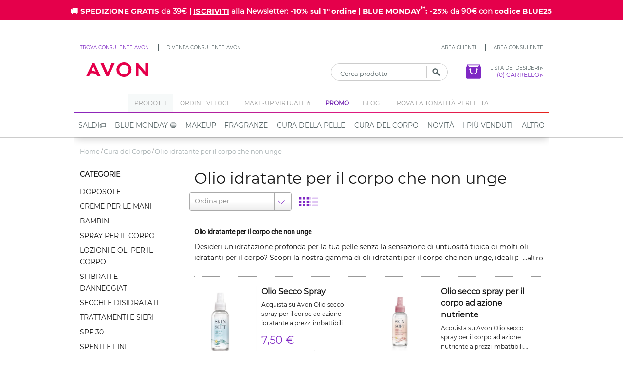

--- FILE ---
content_type: text/css; charset=UTF-8
request_url: https://www.avon.it/f/_next/static/css/33032532f04ba003.css
body_size: 15163
content:
.main{display:flex;flex-direction:column;overflow:hidden}#language-switch-popper{display:none}.pb-content.active{height:80vh;margin-bottom:30px;position:relative}.pb-content.active>.pagebuilder-placeholder{border:none;width:100%;height:100%}.swiper{margin-left:auto;margin-right:auto;position:relative;overflow:hidden;list-style:none;padding:0;z-index:1;display:block}.swiper-vertical>.swiper-wrapper{flex-direction:column}.swiper-wrapper{position:relative;width:100%;height:100%;z-index:1;display:flex;transition-property:transform;transition-timing-function:var(linear,initial);box-sizing:content-box}.swiper-android .swiper-slide,.swiper-ios .swiper-slide,.swiper-wrapper{transform:translateZ(0)}.swiper-horizontal{touch-action:pan-y}.swiper-vertical{touch-action:pan-x}.swiper-slide{flex-shrink:0;width:100%;position:relative;transition-property:transform;display:block;height:auto!important}.swiper-slide-invisible-blank{visibility:hidden}.swiper-autoheight,.swiper-autoheight .swiper-slide{height:auto}.swiper-autoheight .swiper-wrapper{align-items:flex-start;transition-property:transform,height}.swiper-backface-hidden .swiper-slide{transform:translateZ(0);-webkit-backface-visibility:hidden;backface-visibility:hidden}.swiper-3d.swiper-css-mode .swiper-wrapper{perspective:1200px}.swiper-3d .swiper-wrapper{transform-style:preserve-3d}.swiper-3d{perspective:1200px}.swiper-3d .swiper-cube-shadow,.swiper-3d .swiper-slide{transform-style:preserve-3d}.swiper-css-mode>.swiper-wrapper{overflow:auto;scrollbar-width:none;-ms-overflow-style:none}.swiper-css-mode>.swiper-wrapper::-webkit-scrollbar{display:none}.swiper-css-mode>.swiper-wrapper>.swiper-slide{scroll-snap-align:start start}.swiper-css-mode.swiper-horizontal>.swiper-wrapper{scroll-snap-type:x mandatory}.swiper-css-mode.swiper-vertical>.swiper-wrapper{scroll-snap-type:y mandatory}.swiper-css-mode.swiper-free-mode>.swiper-wrapper{scroll-snap-type:none}.swiper-css-mode.swiper-free-mode>.swiper-wrapper>.swiper-slide{scroll-snap-align:none}.swiper-css-mode.swiper-centered>.swiper-wrapper:before{content:"";flex-shrink:0;order:9999}.swiper-css-mode.swiper-centered>.swiper-wrapper>.swiper-slide{scroll-snap-align:center center;scroll-snap-stop:always}.swiper-css-mode.swiper-centered.swiper-horizontal>.swiper-wrapper>.swiper-slide:first-child{-webkit-margin-start:0;margin-inline-start:0}.swiper-css-mode.swiper-centered.swiper-horizontal>.swiper-wrapper:before{height:100%;min-height:1px;width:0}.swiper-css-mode.swiper-centered.swiper-vertical>.swiper-wrapper>.swiper-slide:first-child{-webkit-margin-before:0;margin-block-start:0}.swiper-css-mode.swiper-centered.swiper-vertical>.swiper-wrapper:before{width:100%;min-width:1px;height:0}.swiper-3d .swiper-slide-shadow,.swiper-3d .swiper-slide-shadow-bottom,.swiper-3d .swiper-slide-shadow-left,.swiper-3d .swiper-slide-shadow-right,.swiper-3d .swiper-slide-shadow-top{position:absolute;left:0;top:0;width:100%;height:100%;pointer-events:none;z-index:10}.swiper-3d .swiper-slide-shadow{background:rgba(0,0,0,.15)}.swiper-3d .swiper-slide-shadow-left{background-image:linear-gradient(270deg,rgba(0,0,0,.5),transparent)}.swiper-3d .swiper-slide-shadow-right{background-image:linear-gradient(90deg,rgba(0,0,0,.5),transparent)}.swiper-3d .swiper-slide-shadow-top{background-image:linear-gradient(0deg,rgba(0,0,0,.5),transparent)}.swiper-3d .swiper-slide-shadow-bottom{background-image:linear-gradient(180deg,rgba(0,0,0,.5),transparent)}.swiper-lazy-preloader{width:42px;height:42px;position:absolute;left:50%;top:50%;margin-left:-21px;margin-top:-21px;z-index:10;transform-origin:50%;box-sizing:border-box;border-radius:50%;border:4px solid var(--swiper-preloader-color,red);border-top:4px solid transparent}.swiper-watch-progress .swiper-slide-visible .swiper-lazy-preloader,.swiper:not(.swiper-watch-progress) .swiper-lazy-preloader{animation:swiper-preloader-spin 1s linear infinite}.swiper-lazy-preloader-white{--swiper-preloader-color:#fff}.swiper-lazy-preloader-black{--swiper-preloader-color:#000}@keyframes swiper-preloader-spin{0%{transform:rotate(0deg)}to{transform:rotate(1turn)}}.swiper-pagination{position:absolute;text-align:center;transition:opacity .3s;transform:translateZ(0);z-index:10}.swiper-pagination.swiper-pagination-hidden{opacity:0}.swiper-pagination-disabled>.swiper-pagination,.swiper-pagination.swiper-pagination-disabled{display:none!important}.swiper-horizontal>.swiper-pagination-bullets,.swiper-pagination-bullets.swiper-pagination-horizontal,.swiper-pagination-custom,.swiper-pagination-fraction{bottom:0;left:0;width:100%}.swiper-pagination-bullets-dynamic{overflow:hidden;font-size:0}.swiper-pagination-bullets-dynamic .swiper-pagination-bullet{transform:scale(.33);position:relative}.swiper-pagination-bullets-dynamic .swiper-pagination-bullet-active,.swiper-pagination-bullets-dynamic .swiper-pagination-bullet-active-main{transform:scale(1)}.swiper-pagination-bullets-dynamic .swiper-pagination-bullet-active-prev{transform:scale(.66)}.swiper-pagination-bullets-dynamic .swiper-pagination-bullet-active-prev-prev{transform:scale(.33)}.swiper-pagination-bullets-dynamic .swiper-pagination-bullet-active-next{transform:scale(.66)}.swiper-pagination-bullets-dynamic .swiper-pagination-bullet-active-next-next{transform:scale(.33)}.swiper-pagination-bullet{width:1rem;height:1rem;display:inline-block;border-radius:50%;transition:background .3s}.swiper-pagination-bulletbutton{border:none;margin:0;padding:0;box-shadow:none;-webkit-appearance:none;-moz-appearance:none;appearance:none}.swiper-pagination-clickable .swiper-pagination-bullet{cursor:pointer}.swiper-pagination-bullet:only-child{display:none!important}.swiper.swiper--dark .swiper-pagination-bullet{background:hsla(0,0%,100%,.5)}.swiper.swiper--dark .swiper-pagination-bullet-active{background:#fff}.swiper-pagination-vertical.swiper-pagination-bullets,.swiper-vertical>.swiper-pagination-bullets{right:8px;top:50%;transform:translate3d(0,-50%,0)}.swiper-pagination-vertical.swiper-pagination-bullets .swiper-pagination-bullet,.swiper-vertical>.swiper-pagination-bullets .swiper-pagination-bullet{margin:6px 0;display:block}.swiper-pagination-vertical.swiper-pagination-bullets.swiper-pagination-bullets-dynamic,.swiper-vertical>.swiper-pagination-bullets.swiper-pagination-bullets-dynamic{top:50%;transform:translateY(-50%);width:8px}.swiper-pagination-vertical.swiper-pagination-bullets.swiper-pagination-bullets-dynamic .swiper-pagination-bullet,.swiper-vertical>.swiper-pagination-bullets.swiper-pagination-bullets-dynamic .swiper-pagination-bullet{display:inline-block;transition:transform .2s,top .2s}.swiper-horizontal>.swiper-pagination-bullets .swiper-pagination-bullet,.swiper-pagination-horizontal.swiper-pagination-bullets .swiper-pagination-bullet{margin:0 .6rem}.swiper-horizontal>.swiper-pagination-bullets.swiper-pagination-bullets-dynamic,.swiper-pagination-horizontal.swiper-pagination-bullets.swiper-pagination-bullets-dynamic{left:50%;transform:translateX(-50%);white-space:nowrap}.swiper-horizontal>.swiper-pagination-bullets.swiper-pagination-bullets-dynamic .swiper-pagination-bullet,.swiper-pagination-horizontal.swiper-pagination-bullets.swiper-pagination-bullets-dynamic .swiper-pagination-bullet{transition:transform .2s,left .2s}.swiper-horizontal.swiper-rtl>.swiper-pagination-bullets-dynamic .swiper-pagination-bullet{transition:transform .2s,right .2s}.swiper-pagination-fraction{color:inherit}.swiper-pagination-progressbar{background:rgba(0,0,0,.25);position:absolute}.swiper-pagination-progressbar .swiper-pagination-progressbar-fill{position:absolute;left:0;top:0;width:100%;height:100%;transform:scale(0);transform-origin:left top}.swiper-rtl .swiper-pagination-progressbar .swiper-pagination-progressbar-fill{transform-origin:right top}.swiper-horizontal>.swiper-pagination-progressbar,.swiper-pagination-progressbar.swiper-pagination-horizontal,.swiper-pagination-progressbar.swiper-pagination-vertical.swiper-pagination-progressbar-opposite,.swiper-vertical>.swiper-pagination-progressbar.swiper-pagination-progressbar-opposite{width:100%;height:4px;left:0;top:0}.swiper-horizontal>.swiper-pagination-progressbar.swiper-pagination-progressbar-opposite,.swiper-pagination-progressbar.swiper-pagination-horizontal.swiper-pagination-progressbar-opposite,.swiper-pagination-progressbar.swiper-pagination-vertical,.swiper-vertical>.swiper-pagination-progressbar{width:4px;height:100%;left:0;top:0}.swiper-pagination-lock{display:none}.swiper-button-next,.swiper-button-prev{position:absolute;top:calc(50% - 1.7rem);background:#fff;border-radius:50%;padding:.8rem;z-index:1;cursor:pointer}.swiper-button-next:after,.swiper-button-prev:after{content:url('data:image/svg+xml,<svg width="18" height="18" viewBox="0 0 18 18" fill="none" xmlns="http://www.w3.org/2000/svg"><g clip-path="url(%23clip0_5476_24608)"><path d="M5.24998 13.4926L6.04498 12.6976L2.90248 9.55505L16.545 9.55505L16.545 8.43005L2.90248 8.43005L6.04498 5.29505L5.24998 4.50005L0.749983 8.99255L5.24998 13.4926Z" fill="%23033540"/></g><defs><clipPath id="clip0_5476_24608"><rect width="15.795" height="8.9925" fill="white" transform="translate(16.545 13.4926) rotate(-180)"/></clipPath></defs></svg>');display:block;width:1.8rem;height:1.8rem}.swiper-button-next.swiper-button-disabled,.swiper-button-prev.swiper-button-disabled{display:none}.swiper-button-prev{left:3rem}.swiper-button-next{right:3rem}.swiper-button-next:after{transform:rotate(180deg)}footer{display:block}@media screen and (max-width:959px){footer{display:none!important}}.footerMobileCustom{display:none}@media screen and (max-width:959px){.footerMobileCustom{display:block!important}}#HeaderPlaceholder:not(.headerMobileCustom){display:block}@media screen and (max-width:959px){#HeaderPlaceholder:not(.headerMobileCustom){display:none!important}}.headerMobileCustom{display:none}@media screen and (max-width:959px){.headerMobileCustom{display:block!important}}.pagebuilder{width:100%}.pagebuilder-editor-wrapper{border:1px solid #bdc2cb;width:100%;height:calc(100vh - 1px)}.empty-message{padding:40px 16px;text-align:center;color:#071437}.empty-message>:not(:last-child){margin-bottom:10px}.empty-message svg{display:block;width:24px;height:24px;color:#071437;fill:#071437;margin:0 auto}.empty-message p{font-size:14px;line-height:17px;font-family:Inter,sans-serif;font-weight:400}.empty-message--small{padding:8px 16px}.empty-message--small p,.error-message{font-size:12px;line-height:16px;font-family:Inter,sans-serif}.error-message{padding:8px 16px;border-radius:6px;text-align:center;color:#c51232;background:#f39d97}.error-message>:not(:last-child){margin-bottom:10px}.error-message svg{display:block;width:24px;height:24px;color:#071437;margin:0 auto}.form-buttons{display:flex;justify-content:flex-end}.form-buttons>:not(:last-child){margin-right:8px}.component-description{padding:20px 16px;color:#555a63;font-size:12px;line-height:16px;font-family:Inter,sans-serif}.component-description:not(:last-child){border-bottom:1px solid #e0e2e6}.component-description__title{font-weight:600;text-transform:uppercase;margin-bottom:4px}.pagebuilder-editor-wrapper input,.pagebuilder-editor-wrapper select,.pagebuilder-editor-wrapper textarea{outline:none;-webkit-appearance:auto!important}.pb-button{all:unset;display:inline-flex;justify-content:center;align-items:center;text-align:center;position:relative;box-sizing:border-box;font-family:Inter,sans-serif;font-weight:600}.pb-button:disabled,.pb-button:focus,.pb-button:hover{background:unset;border:unset;color:unset}.pb-button:not(:disabled){cursor:pointer}.pb-button__icon svg,.pb-button__loader svg{display:block;color:currentColor}.pb-button__icon{margin-right:5px}.pb-button__loader{position:absolute;left:0;right:0;margin:0 auto}.pb-button__loader svg{animation:rotation 1s linear infinite}.pb-button--loading .pb-button__icon,.pb-button--loading .pb-button__label{opacity:0}.pb-button--primary{background-color:#6bedcf;color:#00464d}.pb-button--primary:focus:not(:disabled),.pb-button--primary:hover:not(:disabled){background-color:#51a793}.pb-button--primary:disabled{color:#fff;background-color:#78829d}.pb-button--primary--white{color:#000;background-color:#fff}.pb-button--primary--white:after{background:#000}@media screen and (min-width:768px){.pb-button--primary--white:hover:not(:disabled){color:#fff}}.pb-button--secondary{border:1px solid!important;color:#00464d}.pb-button--secondary:focus:not(:disabled),.pb-button--secondary:hover:not(:disabled){border-color:#071437!important;color:#071437}.pb-button--secondary:disabled{border-color:#78829d!important;color:#78829d}.pb-button--secondary--white{color:#fff;border-color:#fff!important}.pb-button--secondary--white:after{background:#000}@media screen and (min-width:768px){.pb-button--secondary--white:focus:not(:disabled),.pb-button--secondary--white:hover:not(:disabled){border-color:#000!important}}.pb-button--ghost{color:#00464d;padding:0}.pb-button--ghost:focus:not(:disabled),.pb-button--ghost:hover:not(:disabled){color:#071437}.pb-button--ghost:disabled{color:#78829d}.pb-button--ghost--white{color:#fff}.pb-button--sm{border-radius:4px;font-size:12px;line-height:16px;font-family:Inter,sans-serif}.pb-button--sm .pb-button__icon,.pb-button--sm .pb-button__loader{width:16px;height:16px}.pb-button--sm .pb-button__loader{top:calc(50% - 8px);width:16px}.pb-button--sm.pb-button--primary{padding:4px 12px}.pb-button--sm.pb-button--secondary{padding:3px 11px}.pb-button--sm.pb-button--ghost{padding:4px 0}.pb-button--md{border-radius:4px;font-size:14px;line-height:17px;font-family:Inter,sans-serif}.pb-button--md .pb-button__icon svg,.pb-button--md .pb-button__loader svg{width:20px;height:20px}.pb-button--md .pb-button__loader{top:calc(50% - 10px);width:20px}.pb-button--md.pb-button--primary,.pb-button--md.pb-button--secondary{padding:5px 12px}.pb-button--md.pb-button--ghost{padding:6px 0}.pb-button--lg{border-radius:4px;font-size:16px;line-height:20px;font-family:Inter,sans-serif}.pb-button--lg .pb-button__icon svg,.pb-button--lg .pb-button__loader svg{width:24px;height:24px}.pb-button--lg .pb-button__loader{top:calc(50% - 12px);width:24px}.pb-button--lg.pb-button--primary{padding:8px 16px}.pb-button--lg.pb-button--secondary{padding:7px 15px}.pb-button--lg.pb-button--ghost{padding:8px 0}.pb-button--icon-right .pb-button__icon{margin-right:0;margin-left:5px}.pb-button--icon-right .pb-button__label{order:-1}.pb-button--icon .pb-button__icon{margin-right:0;margin-left:0}.pb-form-error{position:relative;margin-top:2px;font-size:12px;line-height:16px;font-family:Inter,sans-serif;color:#de635b}.pb-form-field{margin-bottom:8px}.pb-form-field__head{display:flex;align-items:center;margin-bottom:2px}.pb-form-field__label{display:block;font-size:10px;line-height:12px;font-family:Inter,sans-serif;font-weight:600;text-transform:uppercase;color:#484b52}.pb-form-field__helper{margin-left:4px;cursor:pointer}.pb-form-field__helper svg{display:block;width:20px;height:20px;color:#484b52}.pb-form-input{height:28px}.pb-form-input__input{width:100%!important;border:1px solid #ccc!important;background:#fff!important;color:#484b52!important;outline:none!important;font-size:12px!important;line-height:15px!important;font-family:Inter,sans-serif!important;padding:4px!important;border-radius:4px!important;margin:0!important;height:28px!important}.pb-form-input__input::placeholder{color:#8891a1}.pb-form-input--error .pb-form-input__input{border-color:#de635b}.pb-form-select__icon-option{display:flex;align-items:center}.pb-form-select__icon-option__icon svg{margin-right:12px;display:block;width:24px;height:24px;color:currentColor}.pb-form-select--error .pb-react-select__control{border-color:#de635b!important;box-shadow:0 0 0 1px #de635b!important}.pb-react-select__control{color:#484b52;font-size:12px;line-height:16px;font-family:Inter,sans-serif;line-height:15px;width:100%;border:1px solid #bdc2cb!important;min-height:28px!important;height:28px}.pb-react-select__control::placeholder{color:#8891a1}.pb-react-select__indicator-separator{display:none!important}.pb-react-select__value-container{padding:0 8px!important;min-height:28px}.pb-react-select__indicators{min-height:28px}.pb-react-select__indicator{padding:0 8px!important}.pb-react-select__menu-portal{z-index:9999!important}.pb-react-select__menu{min-width:100%;width:auto!important;right:0!important}.pb-react-select__menu-list{color:#071437;font-size:12px;line-height:16px;font-family:Inter,sans-serif;line-height:15px}.pb-react-select__menu-list::placeholder{color:#00464d}.pb-react-select__menu-list::-webkit-scrollbar{background:#e0e2e6;width:6px}.pb-react-select__menu-list::-webkit-scrollbar-thumb{background:#8891a1;border-radius:3px}.pb-react-select__option{white-space:nowrap}.pb-react-select__input{height:auto!important}.pb-react-select__single-value{font-size:12px;line-height:16px;font-family:Inter,sans-serif;line-height:15px}.pb-loader{display:block;width:40px;height:40px;color:#00464d;animation:pb-rotation 1.5s linear infinite;margin:100px auto}.pb-overlay-modal{position:fixed;top:0;left:0;right:0;bottom:0;background:rgba(0,0,0,.3);z-index:8000}.pb-modal{position:fixed;top:50%;transform:translateY(-50%);left:20px;right:20px;max-width:630px;margin:0 auto;padding:40px 30px 30px;background:#fff;z-index:8001}.pb-modal__close{position:absolute;top:32px;right:32px;cursor:pointer}.pb-modal__close svg{width:16px;height:16px;display:block;color:#484b52}.pb-modal__body{max-height:calc(100vh - 220px);overflow-y:auto;padding-right:30px;margin-right:-30px}.pb-modal__body::-webkit-scrollbar{background:#e0e2e6;width:6px}.pb-modal__body::-webkit-scrollbar-thumb{background:#8891a1;border-radius:3px}.pb-modal__body__title{font-size:16px;line-height:20px;margin-bottom:30px}.pb-modal__body__text,.pb-modal__body__title{font-family:Inter,sans-serif;color:#484b52;text-align:center}.pb-modal__body__text{font-size:13px;line-height:18px}@keyframes notification-bar-enter{0%{transform:translateX(-110%);opacity:0}to{transform:translateX(0);opacity:1}}@keyframes notification-bar-exit{0%{transform:translateX(0);opacity:1}to{transform:translateX(-110%);opacity:0}}.pb-notification-bar{position:fixed;left:10px;top:10px;max-width:400px;border-radius:4px;animation:notification-bar-enter .5s ease-out;padding:12px 50px 12px 16px;font-size:13px;line-height:18px;font-family:Inter,sans-serif}.pb-notification-bar__close{position:absolute;top:6px;right:6px;color:inherit}.pb-notification-bar__close svg{display:block;width:16px;height:16px;color:currentColor}.pb-notification-bar--closing{animation:notification-bar-exit .5s ease-out}.pb-notification-bar--alert{background:#f39d97;color:#c51232}.pb-notification-bar--warning{background:#ffe691;color:#d3952d}.pb-notification-bar--success{background:#9cecb7;color:#54a06e}.pagebuilder-import-page{padding:0 10px;text-align:center}.pagebuilder-import-page__title{font-size:16px;line-height:20px;font-family:Inter,sans-serif;font-weight:600;margin-bottom:24px}.pagebuilder-import-page__options{display:flex;justify-content:center;margin-bottom:24px}.pagebuilder-import-page__options>*{flex:1 0}.pagebuilder-import-page__options>:not(:last-child){margin-right:20px}.pagebuilder-import-page__option{padding:24px 16px;border-radius:4px;border:1px solid #e0e2e6;display:flex;flex-direction:column;justify-content:center;align-items:center;font-size:13px;line-height:18px;font-family:Inter,sans-serif;font-weight:600;color:#484b52;max-width:170px;cursor:pointer}.pagebuilder-import-page__option:hover{color:#131518;border-color:#bdc2cb}.pagebuilder-import-page__option svg{display:block;width:60px;height:60px;color:currentColor;margin-bottom:10px}.pagebuilder-import-page__step2{position:relative}.pagebuilder-import-page__step2__back{position:absolute;top:-8px;left:0}.pagebuilder-import-page__file{display:flex;flex-direction:column;justify-content:center;align-items:center;height:calc(100vh - 264px)}.pagebuilder-import-page__file__error{font-size:12px;line-height:16px;font-family:Inter,sans-serif;color:#de635b;margin-top:8px}.pagebuilder-import-page__file__title{font-size:13px;line-height:18px;font-family:Inter,sans-serif;font-weight:600;margin-bottom:8px;margin-top:20px}.pagebuilder-import-page__file__preview{position:relative;border:1px solid #e0e2e6;border-radius:2px;align-self:stretch;flex:1 1 auto;min-height:100px}.pagebuilder-import-page__file__preview__editor{position:absolute;top:0;left:0;width:200%;height:200%;overflow-y:auto;overflow-x:hidden;transform:scale(.5);transform-origin:top left}.pagebuilder-import-page__file__preview__editor::-webkit-scrollbar{background:#e0e2e6;width:6px}.pagebuilder-import-page__file__preview__editor::-webkit-scrollbar-thumb{background:#8891a1;border-radius:3px}.pagebuilder-import-page__file__preview__editor::-webkit-scrollbar{width:12px}.pagebuilder-import-page__file__preview__editor::-webkit-scrollbar-thumb{border-radius:6px}.pagebuilder-import-page__file__preview__editor__content{pointer-events:none}.pagebuilder-import-page__file__cta-box{margin-top:30px}.pagebuilder-import-page .placeholder-listing{display:flex;flex-wrap:wrap;justify-content:center;margin:0 -10px}.pagebuilder-import-page .placeholder-listing>*{margin:0 10px 20px;width:180px}.pagebuilder-import-page .placeholder-listing>:not(:nth-child(3n)){margin-right:20px}.pagebuilder-import-page .placeholder-listing-item{padding:10px;border:1px solid #e0e2e6;border-radius:2px;cursor:pointer}.pagebuilder-import-page .placeholder-listing-item:hover{border-color:#bdc2cb;background:#f0f2f6}.pagebuilder-import-page .placeholder-listing-item__title{font-size:12px;line-height:16px;font-family:Inter,sans-serif;font-weight:600;margin-bottom:8px}.pagebuilder-import-page .placeholder-listing-item__title span{display:block;text-align:center;width:100%;white-space:nowrap;text-overflow:ellipsis;overflow-x:hidden}.pagebuilder-import-page .placeholder-listing-item__title span:last-child{text-transform:uppercase}.pagebuilder-import-page .placeholder-listing-item__editor{border:1px solid #f0f2f6;height:120px;background:#fff;overflow:hidden;pointer-events:none}.pagebuilder-import-page .placeholder-listing-item__editor>*{transform:scale(.1);transform-origin:top left;width:1000%}.pagebuilder-import-page__list{display:none;flex-wrap:wrap;margin-bottom:24px}.pagebuilder-import-page__list>*{flex:1 0}.pagebuilder-import-page__list>:not(:last-child){margin-right:20px}.pagebuilder-import-page__item{padding:24px 16px;border-radius:4px;border:1px solid #e0e2e6;display:flex;justify-content:center;align-items:center;margin-bottom:20px}.pagebuilder-import-page__item--full{flex:1 0 100%;margin-right:0}.pagebuilder-import-page__item__title{font-size:13px;line-height:18px;font-family:Inter,sans-serif;font-weight:600}.pagebuilder-import-page__item__content{margin-top:20px}.pagebuilder-import-page__item__error{font-size:12px;line-height:16px;font-family:Inter,sans-serif;margin-top:4px;color:#de635b}.pagebuilder-import-page-close{width:100%;display:flex;justify-content:flex-end;padding:20px 20px 0 0}.pagebuilder-import-page-close a{cursor:pointer}.pagebuilder-editor-wrapper .pb-modal{max-width:800px}.pagebuilder-editor-wrapper .pb-modal__close{top:16px;right:16px}.ROOT--editing .simple-text-editor{display:inline-block;border:none;outline:none;-webkit-appearance:none;-moz-appearance:none;appearance:none;font-family:inherit;font-size:inherit;font-weight:inherit;line-height:inherit;letter-spacing:inherit;color:inherit;padding:0;width:100%;background:none;resize:none;min-width:16px;min-height:16px}.ROOT--editing .simple-text-editor--inline{cursor:text}.ROOT{position:relative;display:block;width:100%;padding:0;min-height:75px;background-color:#fff}.ROOT--editing{padding:10px}.ROOT--editing .block-col{position:relative}.ROOT--editing .block-col--empty{min-height:40px!important}.ROOT--editing .block-col--empty:before{font-size:1.2rem;line-height:1.5;font-family:Inter,sans-serif;font-style:italic;color:#9abac5;position:absolute;top:50%;transform:translateY(-50%);left:0;right:0;text-align:center;display:none;content:"Drag any element into this area";display:block}.ROOT--editing .block-image{position:relative}.ROOT--editing .block-image--empty-desktop,.ROOT--editing .block-image--empty-mobile,.ROOT--editing .block-image--empty-tablet{min-height:20px}.ROOT--editing .block-image--empty-desktop:before,.ROOT--editing .block-image--empty-mobile:before,.ROOT--editing .block-image--empty-tablet:before{font-size:1.2rem;line-height:1.5;font-family:Inter,sans-serif;font-style:italic;color:#9abac5;display:block;position:absolute;top:50%;transform:translateY(-50%);left:0;right:0;text-align:center;display:none}.ROOT--editing .block-image--empty-desktop:before{content:"No image for desktop";display:block}.ROOT--editing .block-image--empty-tablet:before{content:"No image for tablet";display:block}.ROOT--editing .block-image--empty-mobile:before{content:"No image for mobile";display:block}.block-social-embed{display:flex;justify-content:center}.ROOT--editing .block-row{position:relative}.ROOT--editing .block-row--empty{min-height:40px!important}.ROOT--editing .block-row--empty:before{position:absolute;top:50%;transform:translateY(-50%);left:0;right:0;display:none;content:"Drag any Column element into this area"}.ROOT--editing .block-row--empty:before,.ROOT--editing .block-video--empty:before{font-size:1.2rem;line-height:1.5;font-family:Inter,sans-serif;font-style:italic;color:#9abac5;text-align:center;display:block}.ROOT--editing .block-video--empty:before{content:"Configura il video";padding:1rem}.block-text h1,.block-text h2,.block-text h3,.block-text h4,.block-text h5,.block-text h6{margin:unset;font-size:unset;font-weight:unset;line-height:unset}.block-text p:not(:last-child){margin-bottom:.8rem}.block-text :global(.heading1):not(:last-child),.block-text :global(.heading2):not(:last-child),.block-text :global(.heading3):not(:last-child),.block-text :global(.heading4):not(:last-child),.block-text :global(.heading5):not(:last-child),.block-text :global(.heading6):not(:last-child){margin-bottom:2rem}.block-text .heading1:not(:last-child),.block-text .heading2:not(:last-child),.block-text .heading3:not(:last-child),.block-text .heading4:not(:last-child),.block-text .heading5:not(:last-child),.block-text .heading6:not(:last-child){margin-bottom:2rem}.block-text :global(.heading1){font-weight:800;font-size:5.6rem;line-height:1.3}.block-text .heading1{font-weight:800;font-size:5.6rem;line-height:1.3}.block-text :global(.heading2){font-weight:800;font-size:4.8rem;line-height:1.3}.block-text .heading2{font-weight:800;font-size:4.8rem;line-height:1.3}.block-text :global(.heading3){font-weight:800;font-size:4rem;line-height:1.3}.block-text .heading3{font-weight:800;font-size:4rem;line-height:1.3}.block-text :global(.heading4){font-weight:800;font-size:3.2rem;line-height:1.3}.block-text .heading4{font-weight:800;font-size:3.2rem;line-height:1.3}.block-text :global(.heading5){font-weight:800;font-size:2.8rem;line-height:1.3}.block-text .heading5{font-weight:800;font-size:2.8rem;line-height:1.3}.block-text :global(.heading6){font-weight:800;font-size:2.4rem;line-height:1.3}.block-text .heading6{font-weight:800;font-size:2.4rem;line-height:1.3}.block-text a{text-decoration:underline;font-weight:700}.block-text ul{list-style:none;padding:0}.block-text ul:not(:first-child){margin-top:1em}.block-text ul:not(:last-child){margin-bottom:1em}.block-text ul.checks li:before{content:url('data:image/svg+xml;utf8,<svg width="100%" height="100%" viewBox="0 0 24 24" fill="none" xmlns="http://www.w3.org/2000/svg"><path fill-rule="evenodd" clip-rule="evenodd" d="M20.2071 6.29289C20.5977 6.68342 20.5977 7.31658 20.2071 7.70711L10.0743 17.84L4.37534 13.2809C3.94408 12.9359 3.87416 12.3066 4.21917 11.8753C4.56418 11.444 5.19347 11.3741 5.62473 11.7191L9.92582 15.16L18.7929 6.29289C19.1835 5.90237 19.8166 5.90237 20.2071 6.29289Z" fill="%23E30070"/></svg>')}.block-text ul:global(.checks) li:before{content:url('data:image/svg+xml;utf8,<svg width="100%" height="100%" viewBox="0 0 24 24" fill="none" xmlns="http://www.w3.org/2000/svg"><path fill-rule="evenodd" clip-rule="evenodd" d="M20.2071 6.29289C20.5977 6.68342 20.5977 7.31658 20.2071 7.70711L10.0743 17.84L4.37534 13.2809C3.94408 12.9359 3.87416 12.3066 4.21917 11.8753C4.56418 11.444 5.19347 11.3741 5.62473 11.7191L9.92582 15.16L18.7929 6.29289C19.1835 5.90237 19.8166 5.90237 20.2071 6.29289Z" fill="%23E30070"/></svg>')}.block-text li{position:relative;list-style:none;padding-left:calc(1.5em + .8rem)}.block-text li:before{content:"•";text-align:center;position:absolute;top:0;left:0;width:1.5em;height:1.5em}.block-text li:not(:last-child){margin-bottom:.8rem}.ROOT--editing .text-editor>div{min-width:16px;min-height:16px}.ROOT--editing .block-container{position:relative}.ROOT--editing .block-container--empty{min-height:100px!important}.ROOT--editing .block-container--empty:before{font-size:1.2rem;line-height:1.5;font-family:Inter,sans-serif;font-style:italic;color:#9abac5;position:absolute;top:50%;transform:translateY(-50%);left:0;right:0;text-align:center;display:none;content:"Drag any element into this area";display:block}.ROOT--editing .block-breadcrumbs>*{pointer-events:none}.ROOT--editing .block-background{position:relative}.ROOT--editing .block-background--empty:before{font-size:1.2rem;line-height:1.5;font-family:Inter,sans-serif;font-style:italic;color:#9abac5;position:absolute;top:50%;transform:translateY(-50%);left:0;right:0;text-align:center;display:none;content:"Drag any element into this area";display:block}.ROOT--editing .block-product-card{position:relative}.ROOT--editing .block-product-card--empty{min-height:40px!important}.ROOT--editing .block-product-card--empty:before{font-size:1.2rem;line-height:1.5;font-family:Inter,sans-serif;font-style:italic;color:#9abac5;position:absolute;top:50%;transform:translateY(-50%);left:0;right:0;text-align:center;display:none;content:"Select a product from the options panel";display:block}.ROOT .block-product-card{display:grid;grid-row-gap:30px;row-gap:30px;grid-column-gap:10px;column-gap:10px}.ROOT--editing .block-products-listing{position:relative}.ROOT--editing .block-products-listing--empty{min-height:40px!important}.ROOT--editing .block-products-listing--empty:before{font-size:1.2rem;line-height:1.5;font-family:Inter,sans-serif;font-style:italic;color:#9abac5;position:absolute;top:50%;transform:translateY(-50%);left:0;right:0;text-align:center;display:none;content:"Select the products from the options panel";display:block}.ROOT .products-list{display:grid;grid-row-gap:30px;row-gap:30px;grid-column-gap:10px;column-gap:10px}.ROOT--editing .block-separator,.bottombar{position:relative}.bottombar{height:35px;z-index:5;background-color:#fff;border-top:1px solid #bdc2cb}.bottombar-placeholder{color:#8891a1;height:100%;display:flex;align-items:center;padding:5px 16px}.bottombar-placeholder p{font-size:10px;line-height:12px;font-family:Inter,sans-serif;margin:0}.bottombar-main{height:100%}.bottombar .block-breadcrumbs{display:flex;height:100%;font-size:10px;line-height:12px;font-family:Inter,sans-serif}.bottombar .block-breadcrumbs-step{position:relative;padding:0 12px 0 28px;display:flex;align-items:center;background:#fff;cursor:default}.bottombar .block-breadcrumbs-step:first-child{padding-left:10px}.bottombar .block-breadcrumbs-step:not(:last-child){cursor:pointer}.bottombar .block-breadcrumbs-step:not(:last-child):hover{background:#e0e2e6}.bottombar .block-breadcrumbs-step__title{z-index:2}.bottombar .block-breadcrumbs-step__arrow{position:absolute;top:5px;right:-12px;transform:rotate(45deg);height:24px;width:24px;border-top:1px solid #e0e2e6;border-right:1px solid #e0e2e6;background:inherit;z-index:1}.left-sidebar{width:48px;background-color:#fff;border-right:1px solid #bdc2cb}.left-sidebar__tabs{width:100%}.left-sidebar__tab-item{position:relative;background-color:#fff;color:#071437;padding:5px;cursor:pointer}.left-sidebar__tab-item__container{padding:5px;display:flex;justify-content:center;border-radius:5px}.left-sidebar__tab-item--active .left-sidebar__tab-item__container,.left-sidebar__tab-item:hover .left-sidebar__tab-item__container{background-color:#ecfffb}.left-sidebar__tab-item svg{display:block;width:24px;height:24px;color:currentColor;fill:none;stroke:currentColor}.left-sidebar__panel{width:250px;height:calc(100% - 2px);background-color:#fff;border-right:1px solid #e0e2e6;pointer-events:auto;display:flex;flex-direction:column;overflow:auto}.left-sidebar__panel::-webkit-scrollbar{background:#e0e2e6;width:6px}.left-sidebar__panel::-webkit-scrollbar-thumb{background:#8891a1;border-radius:3px}.left-sidebar__panel--lg{width:600px}.left-sidebar__panel__header{display:flex;justify-content:space-between;align-items:center;padding:10px;height:43px;border-bottom:.0625rem solid #ebebeb}.left-sidebar__panel__header__close{cursor:pointer}.left-sidebar__panel__header__close svg{display:block;width:16px;height:16px;color:currentColor}.left-sidebar__panel__header__title{font-family:Inter,sans-serif;font-size:16px;line-height:19px;font-weight:600;color:#00464d;margin-bottom:0}.left-sidebar__panel__content{flex-grow:1}.left-sidebar__panel__overlay{position:absolute;left:49px;top:49px;width:calc(100% - 49px - 25%);height:calc(100% - 49px);z-index:100000;pointer-events:none;display:none}.left-sidebar__panel__overlay--open{display:flex}.left-sidebar__preview-tooltip{position:absolute;left:270px;top:100px;width:480px;background:#e0e2e6;border-radius:6px;padding:12px}.left-sidebar__preview-tooltip__header{font-weight:600;margin-bottom:12px}.left-sidebar__preview-tooltip__content{min-height:150px;max-height:400px;overflow:hidden;background-color:#fff}.left-sidebar__preview-tooltip__content-scaler{transform-origin:top left}.left-sidebar__preview-tooltip__content-wrapper{width:1000px}.left-sidebar__preview-tooltip__content-placeholder{min-height:150px;max-height:400px;background-color:#fff;width:100%}.custom-toolbox__tools__item{position:relative;display:inline-flex;align-items:center;width:110%;cursor:-webkit-grab;cursor:grab;font-size:12px;line-height:16px;font-family:Inter,sans-serif;font-weight:600;background:#ecfffb;color:#00464d;padding:6px}.custom-toolbox__tools__item span{flex:1 1;white-space:nowrap;overflow:hidden;text-overflow:ellipsis;margin-left:3px}.custom-toolbox__tools__item svg{display:block;width:20px;height:20px;color:currentColor;stroke:currentColor}.custom-toolbox__custom-blocks-create .pb-form-field,.custom-toolbox__custom-blocks-create .pb-form-field__head{margin-bottom:0}.custom-toolbox__custom-blocks-create__form{display:flex;gap:8px}.custom-toolbox__custom-blocks-create__button{margin-top:1px}.custom-toolbox__custom-blocks{padding:10px 16px}.custom-toolbox__custom-blocks__item{display:flex;align-items:center;justify-content:space-between;gap:10px}.custom-toolbox__custom-blocks__item:not(:last-child){margin-bottom:8px}.custom-toolbox__custom-blocks__item svg{fill:currentColor}.custom-toolbox__search{position:relative;padding:10px 16px}.custom-toolbox__search__input{font-size:12px;line-height:16px;font-family:Inter,sans-serif;height:28px!important;border:1px solid #000!important;padding:4px 16px!important;border-radius:36px!important;width:100%!important}.custom-toolbox__search__icon{position:absolute;top:50%;transform:translateY(-50%);border-radius:50%;right:24px}.custom-toolbox__search__icon svg{vertical-align:baseline!important;display:block;width:16px;height:16px;color:currentColor}.left-sidebar .navigator .tree-node-container{position:relative;padding-left:12px}.left-sidebar .navigator .tree-node-container:before{content:"";position:absolute;left:23px;top:26px;bottom:0;border-left:1px solid #bdc2cb}.left-sidebar .navigator>.tree-node-container{padding-left:0}.left-sidebar .navigator>.tree-node-container:before{left:11px}.left-sidebar .navigator .tree-node{display:flex;cursor:pointer;padding:4px 8px 4px 4px;color:#00464d;font-size:12px;line-height:16px;font-family:Inter,sans-serif;line-height:15px}.left-sidebar .navigator .tree-node--active,.left-sidebar .navigator .tree-node:hover{background-color:#ecfffb}.left-sidebar .navigator .tree-node--leaf{padding-left:24px}.left-sidebar .navigator .tree-node__selection-scope{position:relative;z-index:2;display:flex;align-items:center;gap:5px}.left-sidebar .navigator .tree-node__selection-scope svg{display:block;width:16px;height:16px;color:currentColor}.left-sidebar .navigator .tree-node__selection-scope img{width:20px}.left-sidebar .navigator .tree-node__dropdown-trigger{margin-right:4px}.left-sidebar .navigator .tree-node__dropdown-trigger svg{display:block;width:16px;height:16px;color:currentColor}.left-sidebar .navigator .tree-node__actions{margin-left:auto;display:flex}.left-sidebar .navigator .tree-node__actions svg{fill:currentColor;display:block;width:16px;height:16px;color:currentColor}.left-sidebar .navigator .tree-node-indent{display:flex}.left-sidebar .toolbox{width:100%;height:100%;background-color:#fff;border-right-width:1px;display:flex;flex-direction:column;justify-content:flex-start}.left-sidebar .toolbox .disabled{opacity:.5;cursor:not-allowed}.left-sidebar .toolbox__tabs{display:flex;justify-content:center;padding:0 10px;border-bottom:1px solid #bdc2cb}.left-sidebar .toolbox__tabs>*{flex:1 0}.left-sidebar .toolbox__tab-item{position:relative;cursor:pointer;padding:10px;text-align:center;background:#bdc2cb;color:#484b52;border:solid #bdc2cb;border-width:1px 1px 0;font-size:14px;line-height:17px;font-family:Inter,sans-serif;font-weight:600;text-transform:uppercase}.left-sidebar .toolbox__tab-item:last-child{border-right:1px solid #bdc2cb}.left-sidebar .toolbox__tab-item--active{background-color:#fff;color:#00464d}.left-sidebar .toolbox__tab-item--active:after{content:"";position:absolute;bottom:-1px;height:1px;left:0;right:0;background:#fff}.left-sidebar .toolbox__tools__wrapper{display:flex;flex-wrap:wrap;margin:0 -3px}.left-sidebar .toolbox__tools__item{width:calc(33.33% - 4px);background-color:#e0e2e6;text-align:center;padding:9px 5px;margin:0 2px 4px;cursor:-webkit-grab;cursor:grab;color:#00464d;border-radius:5px;background-color:#ecfffb}.left-sidebar .toolbox__tools__item>*{display:block}.left-sidebar .toolbox__tools__item span{font-size:10px;line-height:12px;font-family:Inter,sans-serif;font-weight:600;margin-top:4px;display:block}.left-sidebar .toolbox__tools__item svg{display:block;width:34px;height:34px;color:currentColor;margin:0 auto}.left-sidebar .toolbox__tools__item__image-box{height:34px;width:100%}.left-sidebar .toolbox__tools__item__image{display:block;width:100%;height:100%;object-fit:contain}.left-sidebar .toolbox__custom-blocks__item{display:flex;justify-content:space-between}.left-sidebar .toolbox__custom-blocks__item a{cursor:pointer}.icon--html{stroke:currentColor;fill:none!important}@keyframes pb-rotation{0%{transform:rotate(0deg)}to{transform:rotate(359deg)}}.sidebar{display:none;position:relative;width:300px;background-color:#fff;flex-direction:column;color:#484b52;border-left:1px solid #bdc2cb}.sidebar--open{display:flex}.sidebar__tabs{width:100%;display:flex;border-bottom:.0625rem solid #ebebeb;padding:10px}.sidebar__tab-item{cursor:pointer;flex:1 1 20%;display:flex;align-items:center;justify-content:center}.sidebar__tab-item>:not(:last-child){margin-right:5px}.sidebar__tab-item svg{display:block;width:16px;height:16px;color:currentColor;fill:none;stroke:currentColor;margin-right:5px}.sidebar__tab-item span{font-size:14px;line-height:17px;font-family:Inter,sans-serif;font-weight:600;text-transform:uppercase;text-transform:none;color:#00464d}.sidebar__tab-item--active .sidebar__tab-item__container,.sidebar__tab-item:hover .sidebar__tab-item__container{background-color:#d1f8ef}.sidebar__tab-item__container{display:flex;align-items:center;border-radius:9px;padding:6px 12px}.sidebar__tab-content{flex-grow:1;overflow:auto}.sidebar__tab-content::-webkit-scrollbar{background:#e0e2e6;width:6px}.sidebar__tab-content::-webkit-scrollbar-thumb{background:#8891a1;border-radius:3px}.sidebar__open-button{color:#555a63;cursor:pointer}.sidebar__open-button--close{display:flex;align-items:center;margin:5px}.sidebar__open-button--open{position:absolute;right:1px;top:58px;background-color:#fff;padding:10px;border-radius:5px 0 0 5px;border-left:1px solid #bdc2cb;box-shadow:0 0 0 1px rgba(0,0,0,.1)}.sidebar__open-button svg{display:block;width:16px;height:16px;color:currentColor}.product-card{display:flex;-webkit-user-select:none;-moz-user-select:none;user-select:none;margin-bottom:10px;gap:8px;border:1px solid #bdc2cb;padding:4px;border-radius:5px;cursor:pointer;position:relative}.product-card:hover{background:rgba(189,194,203,.5)}.product-card:after{content:url(/f/images/icons/plus.png);position:absolute;top:-7px;left:-5px;width:15px;height:15px}.product-card--selected{background:rgba(189,194,203,.5)}.product-card--selected:after{content:url(/f/images/icons/minus.png)}.product-card--added{background:rgba(189,194,203,.5)}.product-card--added:after{content:url(/f/images/icons/minus.png)}.product-card--hidden{display:none}.product-image{width:50px;height:50px;border-radius:5px}.no-products-found{font-size:12px;line-height:16px;font-family:Inter,sans-serif;text-align:center}.product-info{display:flex;flex-direction:column;align-items:center;justify-content:center}.product-info span{font-size:12px;line-height:16px;font-family:Inter,sans-serif;font-size:11px;line-height:14px;display:-webkit-box;-webkit-line-clamp:3;overflow:hidden;text-overflow:ellipsis;-webkit-box-orient:vertical}.topbar{width:100%;height:48px;background-color:#fff;color:#fff;z-index:5;position:relative;border-bottom:1px solid #bdc2cb}.topbar,.topbar__items{display:flex;align-items:center}.topbar__items{height:100%}.topbar__items>*{display:flex;align-items:center}.topbar__items--previews>span{padding:0 10px;font-size:12px;line-height:16px;font-family:Inter,sans-serif}.topbar__items--main{margin-left:auto}.topbar__items--advanced,.topbar__items--advanced-admin{width:0;overflow-x:hidden;transition:width .3s}.topbar__items--advanced.visible{width:84px}.topbar__items--advanced-admin.visible{width:168px}.topbar__items__center{margin-left:auto}.topbar__item{background-color:#fff;color:#071437;height:100%;display:flex;align-items:center;padding:5px;cursor:pointer;font-family:Inter,sans-serif}.topbar__item--active .topbar__item__container,.topbar__item--clickable:hover .topbar__item__container{background-color:#ecfffb}.topbar__item>:not(:last-child){margin-right:5px}.topbar__item svg{display:block;width:22px;height:22px;color:currentColor;fill:none;stroke:currentColor}.topbar__item span{font-size:12px;line-height:20px}.topbar__item__dot{height:10px;width:10px;border-radius:100%}.topbar__item__container{padding:5px;display:flex;justify-content:center;border-radius:5px}.topbar__item__container>:not(:last-child){margin-right:5px}.topbar__item__label_container{display:flex;align-items:center;gap:10px;border-radius:20px;padding:5px 15px}.topbar__item__label{line-height:12px!important;font-weight:700}.topbar__item.disabled{cursor:not-allowed;color:#555a63;opacity:.5}.topbar__item--error,.topbar__item--success,.topbar__item--warning{color:#00464d}.topbar__item--error .topbar__item__dot,.topbar__item--success .topbar__item__dot,.topbar__item--warning .topbar__item__dot{background-color:#00464d}.topbar__item--success svg{color:#9cecb7}.topbar__item--success .topbar__item__label_container{background-color:#c2f7c2}.topbar__item--warning svg{color:#ffe691}.topbar__item--warning .topbar__item__label_container{background-color:#f7f0c2}.topbar__item--error svg{color:#f39d97}.topbar__item--error .topbar__item__label_container{background-color:#f7c2c2}.topbar__item--redo,.topbar__item--undo{padding-left:5px;padding-right:5px}.topbar__item--redo{border-left:0}.topbar__item--save-status{border-left:none}.topbar__item--save-status svg{width:16px;height:16px}.topbar__optionsitem{position:relative}.topbar__optionsitem__items{display:none;position:absolute;top:100%;left:0;border:1px solid #bdc2cb}.topbar__optionsitem:hover .topbar__optionsitem__items{display:block}.topbar__optionsitem>:not(:last-child){margin-right:0}.pagebuilder .viewport{height:100%;background-color:#e0e2e6}.pagebuilder .content-wrapper{height:calc(100% - 48px);width:100%;display:flex}.pagebuilder .main-content{height:100%;width:calc(100% - 48px - 300px)}.pagebuilder .main-content__preview{width:100%}.pagebuilder .main-content__preview .canvas{padding:0}.pagebuilder .craftjs-renderer{position:relative;width:100%;height:calc(100% - 35px);overflow:auto;scroll-behavior:smooth;margin-left:auto;margin-right:auto}.pagebuilder .craftjs-renderer::-webkit-scrollbar{background:#e0e2e6;width:6px}.pagebuilder .craftjs-renderer::-webkit-scrollbar-thumb{background:#8891a1;border-radius:3px}.pagebuilder .craftjs-renderer__preview{height:100%}.pagebuilder .craftjs-renderer--tablet{max-width:959px}.pagebuilder .craftjs-renderer--mobile{max-width:600px}.pagebuilder .canvas{display:flex;justify-content:center;padding:60px 16px;transition:padding .2s}.with-wireframe{outline:1px dashed #e0e2e6!important;outline-offset:-2px}@media screen and (min-width:960px){.component-hidden{display:none!important}}@media(min-width:768px)and (max-width:959px){.component-hidden{display:none!important}}@media screen and (max-width:737px){.component-hidden{display:none!important}}.component-hidden-enabled--desktop,.component-hidden-enabled--mobile,.component-hidden-enabled--tablet{display:none}.component-hovered{outline:2px solid #51a793!important;outline-offset:-1px}.component-selected{outline:2px solid #00464d!important;outline-offset:-1px}.context-menu{position:absolute;border-radius:2px;z-index:999}.disabled{cursor:default;color:#8891a1}.floating-settings-menu{min-width:300px;position:absolute;background-color:#f0f2f6;border:1px solid #bdc2cb;border-radius:2px;pointer-events:auto;display:flex;flex-direction:column;color:#000}.floating-settings-menu-header{padding:10px;display:flex;justify-content:space-between;border-bottom:1px solid #e0e2e6}.floating-settings-menu-header-title{white-space:nowrap}.floating-settings-menu-header-close{cursor:pointer}.floating-settings-menu-header svg{display:block;color:#8891a1;width:16px;height:16px;stroke:#bdc2cb}.floating-settings-menu-footer{padding:10px;border-bottom:1px solid #e0e2e6;text-align:center}.drop-indicator--success{background-color:#54a06e!important;height:5px!important}.drop-indicator--error{background-color:#c51232!important;height:15px!important;display:flex;align-items:center;justify-content:center}.drop-indicator--error:before{content:"";display:block;width:15px;height:15px;margin:auto;background:url('data:image/svg+xml;utf8,<svg xmlns="http://www.w3.org/2000/svg" viewBox="0 0 24 24" stroke="white" stroke-width="4" stroke-linecap="round" stroke-linejoin="round"><path d="M18 6L6 18"/><path d="M6 6L18 18"/></svg>') 50%/contain no-repeat}.block-button{white-space:pre-wrap!important}.cke_editable[contenteditable=false]{cursor:default}.cke_float{position:absolute!important;left:49px!important;top:48px!important;width:calc(100% - 50px - 300px)!important;background-color:#fff!important;z-index:3!important}.cke_focus{outline:none!important}.cke_editor_ckeditor-no-toolbar,.cke_toolbar_break,.ckeditor-hide{display:none!important}.ckeditor-show{display:block!important}.ROOT--editing .text-editor__wrap{width:100%;white-space:pre-wrap!important}.ROOT--editing .block-button{white-space:pre-wrap!important}body,html{padding:0;margin:0}*{box-sizing:border-box}@media (max-width:959px){html{font-size:11.25px!important}}html{text-size-adjust:100%}body{margin:0}footer,header,main,nav{display:block}a{background-color:transparent}a:active,a:hover{outline:0}small{font-size:80%}img{border:0}svg:not(:root){overflow:hidden}input{color:inherit;font:inherit;margin:0}input::-moz-focus-inner{border:0;padding:0}input{line-height:normal}input[type=search]{-webkit-appearance:textfield;box-sizing:border-box}input[type=search]::-webkit-search-cancel-button,input[type=search]::-webkit-search-decoration{-webkit-appearance:none}@-webkit-viewport{width:device-width;min-width:320px;min-zoom:1;max-zoom:1;zoom:1}@-moz-viewport{width:device-width;min-width:320px;min-zoom:1;max-zoom:1;zoom:1}@viewport{width:device-width;min-width:320px;min-zoom:1;max-zoom:1;zoom:1}html{height:100%;min-width:320px;box-sizing:border-box;font-size:62.5%;font-family:Montserrat,Arial;-ms-overflow-style:scrollbar}*,:after,:before{box-sizing:inherit}a{text-decoration:none;color:inherit;cursor:pointer}h2,h3{margin:0;font-style:normal;font-weight:400;font-size:2.4rem}h2,h3,ul{padding:0}body{position:relative;min-height:100%;background-color:#fff;-ms-word-wrap:break-word;word-wrap:break-word;opacity:0}body.Layout_Desktop,body.Layout_Phone,body.Layout_Tablet{opacity:1;transition:opacity .15s ease;transition-delay:.2s}.HideUntilSessionReady{visibility:hidden}.SessionReady .HideUntilSessionReady{visibility:visible}.Layout_Phone::-webkit-input-placeholder{color:#546264!important;font-family:Montserrat,Arial;font-style:normal;font-weight:400;font-size:1.8rem}.Layout_Phone:-moz-placeholder,.Layout_Phone::-moz-placeholder{color:#546264!important;font-family:Montserrat,Arial;font-style:normal;font-weight:400;font-size:1.8rem;opacity:.5}.Layout_Phone:-ms-input-placeholder{color:#546264!important;font-family:Montserrat,Arial;font-style:normal;font-weight:400!important;font-size:1.8rem;opacity:.5}::-ms-clear{display:none}input::-webkit-inner-spin-button,input::-webkit-outer-spin-button{-webkit-appearance:none;margin:0}input[type=search]{-webkit-appearance:none}input:invalid{box-shadow:none}input:focus{outline:none;border-color:#7f28c4}::-webkit-search-cancel-button{display:none}main{margin-left:auto;margin-right:auto;background-color:#fff;display:table;table-layout:fixed;width:100%}.Layout_Desktop footer>*,.Layout_Desktop header>*,.Layout_Tablet footer>*,.Layout_Tablet header>*{margin-left:auto;margin-right:auto;max-width:976px;padding-left:1.2rem;padding-right:1.2rem}ng-include{display:block}svg-icon{display:inline-block;width:2rem;height:2rem;color:#7f28c4}svg-icon svg{width:100%;height:100%}svg-icon[icon=social-facebook]{background-color:#547bbc;border-radius:20rem;color:transparent}svg-icon[icon=social-instagram]{background-color:#696969;border-radius:20rem;color:transparent}svg-icon[icon=social-youtube]{background-color:#e9644a;border-radius:20rem;color:transparent}body{font-family:Montserrat,Arial;font-size:62.5%;-webkit-font-smoothing:antialiased!important;color:#546264}p{font-size:1.2rem;line-height:1.6}.Layout_Phone #countdownContainer{justify-content:left;display:flex;margin-left:1.443075rem}#countdownContainer{justify-content:flex-end;display:flex;margin-right:1.443075rem}.Layout_Phone main{padding-top:.4rem}#HeaderPlaceholder{background-color:#fff;z-index:4;position:relative}.Layout_Phone #HeaderPlaceholder{min-height:10.3rem}.Layout_Desktop #HeaderPlaceholder,.Layout_Tablet #HeaderPlaceholder{min-height:7rem}header #SearchBar{position:relative}header #SearchBar #SearchInput{background-color:#fff;border:1px solid #ccc;border-radius:2rem;display:block;margin-left:auto;margin-right:auto;position:relative}header #SearchBar #SearchInput input{background-color:transparent;outline:none;border:none;padding-top:.4rem}header #SearchBar #SearchInput #SearchButton{cursor:pointer;position:absolute;right:.4rem}.Layout_Desktop header,.Layout_Tablet header{border-bottom:1px solid #ccc}.Layout_Desktop header #RepLoginBar,.Layout_Tablet header #RepLoginBar{font-size:1rem;text-transform:uppercase;padding-top:1rem;padding-bottom:2.4rem;*zoom:1}.Layout_Desktop header #RepLoginBar:after,.Layout_Desktop header #RepLoginBar:before,.Layout_Tablet header #RepLoginBar:after,.Layout_Tablet header #RepLoginBar:before{display:table;content:""}.Layout_Desktop header #RepLoginBar:after,.Layout_Tablet header #RepLoginBar:after{clear:both}.Layout_Desktop header #RepLoginBar #RepMenu,.Layout_Tablet header #RepLoginBar #RepMenu{float:left}.Layout_Desktop header #RepLoginBar #RepMenu a,.Layout_Tablet header #RepLoginBar #RepMenu a{border-left:1px solid #546264;margin-left:1.6rem;padding-left:1.6rem}.Layout_Desktop header #RepLoginBar #RepMenu a:first-child,.Layout_Tablet header #RepLoginBar #RepMenu a:first-child{color:#7f28c4;border-left:none;padding-left:0;margin-left:0}.Layout_Desktop header #RepLoginBar #RepMenu a:hover,.Layout_Tablet header #RepLoginBar #RepMenu a:hover{color:#7f28c4}.Layout_Desktop header #RepLoginBar #LoginMenu,.Layout_Tablet header #RepLoginBar #LoginMenu{float:right}.Layout_Desktop header #RepLoginBar #LoginMenu a,.Layout_Tablet header #RepLoginBar #LoginMenu a{border-right:1px solid #546264;margin-right:1.6rem;padding-right:1.6rem}.Layout_Desktop header #RepLoginBar #LoginMenu a:first-child,.Layout_Tablet header #RepLoginBar #LoginMenu a:first-child{color:#546264}.Layout_Desktop header #RepLoginBar #LoginMenu a:last-child,.Layout_Tablet header #RepLoginBar #LoginMenu a:last-child{border-right:none;padding-right:0;margin-right:0}.Layout_Desktop header #RepLoginBar #LoginMenu a:hover,.Layout_Tablet header #RepLoginBar #LoginMenu a:hover{color:#7f28c4}.Layout_Desktop header #LogoSearchBagBar,.Layout_Tablet header #LogoSearchBagBar{text-align:right}.Layout_Desktop header #LogoSearchBagBar #AvonLogo,.Layout_Tablet header #LogoSearchBagBar #AvonLogo{cursor:pointer;float:left}.Layout_Desktop header #LogoSearchBagBar #AvonLogo svg-icon,.Layout_Tablet header #LogoSearchBagBar #AvonLogo svg-icon{width:15.3rem;height:3rem;color:#231f20}.Layout_Desktop header #LogoSearchBagBar #SearchBar,.Layout_Tablet header #LogoSearchBagBar #SearchBar{display:inline-block;width:24rem;height:3.65rem;vertical-align:top;margin-top:.16rem}.Layout_Desktop header #LogoSearchBagBar #SearchBar #SearchInput,.Layout_Tablet header #LogoSearchBagBar #SearchBar #SearchInput{width:100%;height:100%;text-align:left}.Layout_Desktop header #LogoSearchBagBar #SearchBar #SearchInput input,.Layout_Tablet header #LogoSearchBagBar #SearchBar #SearchInput input{position:absolute;padding-top:.4rem;width:18rem;left:1.6rem;top:.6rem;height:2.4rem;font-size:1.6rem;line-height:1.25}.Layout_Desktop header #LogoSearchBagBar #SearchBar #SearchInput input::-webkit-input-placeholder,.Layout_Tablet header #LogoSearchBagBar #SearchBar #SearchInput input::-webkit-input-placeholder{color:#546264!important;font-family:Montserrat;font-style:normal;font-weight:400;font-size:1.3rem}.Layout_Desktop header #LogoSearchBagBar #SearchBar #SearchInput input:-moz-placeholder,.Layout_Desktop header #LogoSearchBagBar #SearchBar #SearchInput input::-moz-placeholder,.Layout_Tablet header #LogoSearchBagBar #SearchBar #SearchInput input:-moz-placeholder,.Layout_Tablet header #LogoSearchBagBar #SearchBar #SearchInput input::-moz-placeholder{color:#546264!important;font-family:Montserrat;font-style:normal;font-weight:400;font-size:1.3rem;opacity:.5}.Layout_Desktop header #LogoSearchBagBar #SearchBar #SearchInput input:-ms-input-placeholder,.Layout_Tablet header #LogoSearchBagBar #SearchBar #SearchInput input:-ms-input-placeholder{color:#546264!important;font-family:Montserrat;font-style:normal;font-weight:400!important;font-size:1.3rem;opacity:.5}.Layout_Desktop header #LogoSearchBagBar #SearchBar #SearchInput #SearchButton,.Layout_Tablet header #LogoSearchBagBar #SearchBar #SearchInput #SearchButton{height:2.4rem;top:.5rem;right:1.3rem;padding-left:.8rem;border-left:.24rem solid #ccc}.Layout_Desktop header #LogoSearchBagBar #SearchBar #SearchInput #SearchButton svg-icon,.Layout_Tablet header #LogoSearchBagBar #SearchBar #SearchInput #SearchButton svg-icon{padding-top:.4rem;color:#546264;width:2rem;height:2rem}.Layout_Desktop header #LogoSearchBagBar #Basket,.Layout_Tablet header #LogoSearchBagBar #Basket{display:inline-block;margin-left:3.5rem;margin-top:.32rem;padding-left:4.2rem;position:relative;cursor:pointer;min-height:3.5rem}.Layout_Desktop header #LogoSearchBagBar #Basket svg-icon:not(#closeMiniCart):not(#legalInfoIcon):not(#legalCloseIcon),.Layout_Tablet header #LogoSearchBagBar #Basket svg-icon:not(#closeMiniCart):not(#legalInfoIcon):not(#legalCloseIcon){width:3.2rem;height:3.2rem;position:absolute;left:0;top:0}.Layout_Desktop header #LogoSearchBagBar #Basket #BasketMenu,.Layout_Tablet header #LogoSearchBagBar #Basket #BasketMenu{width:11.7rem}.Layout_Desktop header #LogoSearchBagBar #Basket #BasketMenu span:first-child:after,.Layout_Tablet header #LogoSearchBagBar #Basket #BasketMenu span:first-child:after{color:#7f28c4}.Layout_Desktop header #LogoSearchBagBar #Basket #BasketMenu>span,.Layout_Tablet header #LogoSearchBagBar #Basket #BasketMenu>span{display:block}.Layout_Desktop header #LogoSearchBagBar #Basket #BasketMenu>span:after,.Layout_Tablet header #LogoSearchBagBar #Basket #BasketMenu>span:after{font-size:1.2rem;margin-left:.16rem;content:"▹";white-space:nowrap}.Layout_Desktop header #LogoSearchBagBar #Basket #BasketMenu #CartLink,.Layout_Tablet header #LogoSearchBagBar #Basket #BasketMenu #CartLink{font-size:1.2rem;color:#7f28c4;white-space:pre-wrap;-ms-word-wrap:normal;word-wrap:normal}.Layout_Desktop header #LogoSearchBagBar #WishListLink,.Layout_Tablet header #LogoSearchBagBar #WishListLink{font-size:1rem;text-transform:uppercase;display:block}.Layout_Desktop header #LogoSearchBagBar #WishListLink:after,.Layout_Tablet header #LogoSearchBagBar #WishListLink:after{font-size:1.2rem;margin-left:.16rem;content:"▹"}.Layout_Desktop header #ShoppingWithHeader,.Layout_Tablet header #ShoppingWithHeader{max-width:100%;width:100%;padding:0}.Layout_Desktop header #ShoppingWithHeaderMenu,.Layout_Tablet header #ShoppingWithHeaderMenu{position:relative;top:1px;max-width:976px;margin:0 auto;z-index:2}.Layout_Desktop header #HeaderMenu,.Layout_Tablet header #HeaderMenu{clear:both;text-align:center;border-bottom:solid;border-image-slice:1;border-bottom-width:3px;border-image-source:linear-gradient(90deg,#7f28c4 -6%,#e2197c 62%,#e5231b);border-image-width:0 0 3px 0;margin-top:2.6rem;font-size:0}.Layout_Desktop header #HeaderMenu .HeaderMenuItem,.Layout_Tablet header #HeaderMenu .HeaderMenuItem{display:inline-block;text-align:center;cursor:pointer;font-size:1.2rem;color:#999;position:relative;bottom:-1px;padding:1rem 1.4rem;text-transform:uppercase;border-bottom:solid;border-bottom-width:1px;border-bottom-color:transparent}.Layout_Desktop header #HeaderMenu .HeaderMenuItem:hover,.Layout_Tablet header #HeaderMenu .HeaderMenuItem:hover{border-bottom-color:#7f28c4}.Layout_Desktop header #HeaderMenu .HeaderMenuItem.Offers,.Layout_Tablet header #HeaderMenu .HeaderMenuItem.Offers{color:#6a17ad;font-weight:700}.Layout_Desktop header #HeaderMenu .HeaderMenuItem.Selected,.Layout_Tablet header #HeaderMenu .HeaderMenuItem.Selected{cursor:default;background-color:#f6f9f9;margin-bottom:1px}.Layout_Desktop header #HeaderSubmenus,.Layout_Tablet header #HeaderSubmenus{position:relative;top:-1px;height:0;z-index:3}.Layout_Desktop header #HeaderSubmenus.ShowHeaderSubmenus,.Layout_Tablet header #HeaderSubmenus.ShowHeaderSubmenus{padding:.3rem 0 0;height:4.6rem;display:table;width:100%}.Layout_Desktop header #HeaderSubmenus.ShowHeaderSubmenus ul,.Layout_Tablet header #HeaderSubmenus.ShowHeaderSubmenus ul{margin:0;display:table;width:100%}.Layout_Desktop header #HeaderSubmenus.ShowHeaderSubmenus ul>*,.Layout_Tablet header #HeaderSubmenus.ShowHeaderSubmenus ul>*{display:table-cell;height:100%}.Layout_Desktop header #HeaderSubmenus:after,.Layout_Tablet header #HeaderSubmenus:after{content:"";position:absolute;left:0;right:0;bottom:-1px;height:1.5rem;clip:rect(0,auto,10rem,0);box-shadow:0 .5rem 1.5rem -.3rem rgba(0,0,0,.25)}.Layout_Desktop header #HeaderSubmenus li,.Layout_Tablet header #HeaderSubmenus li{display:none;padding:0;text-transform:uppercase;font-size:1.2rem;position:relative;z-index:3;border-radius:.5rem .5rem 0 0;vertical-align:top;height:100%;cursor:pointer;transition:background-color .4s ease}.Layout_Desktop header #HeaderSubmenus li h5,.Layout_Desktop header #HeaderSubmenus li>a,.Layout_Tablet header #HeaderSubmenus li h5,.Layout_Tablet header #HeaderSubmenus li>a{display:block;text-align:center;margin:0;font-weight:400;font-size:1.4rem;padding:1.4rem .8rem;border-bottom:solid;border-bottom-width:1px;border-bottom-color:transparent}.Layout_Desktop header #HeaderSubmenus li h5:hover,.Layout_Desktop header #HeaderSubmenus li>a:hover,.Layout_Tablet header #HeaderSubmenus li h5:hover,.Layout_Tablet header #HeaderSubmenus li>a:hover{color:#7f28c4;border-bottom-color:#7f28c4}.Layout_Desktop header #HeaderSubmenus li nav,.Layout_Tablet header #HeaderSubmenus li nav{cursor:default;z-index:4;top:1px;display:block;position:absolute;opacity:0;width:auto;background-color:#fff;text-align:left;border:1px solid #ccc;padding:0;color:#000;white-space:nowrap;max-width:976px;height:0;overflow:hidden}.IsSearchEngine.Layout_Desktop header #HeaderSubmenus li nav,.IsSearchEngine.Layout_Tablet header #HeaderSubmenus li nav{display:none;opacity:1}.Layout_Desktop header #HeaderSubmenus li nav .CategoriesAndBrands,.Layout_Tablet header #HeaderSubmenus li nav .CategoriesAndBrands{vertical-align:top;display:inline-block}.Layout_Desktop header #HeaderSubmenus li nav .CategoriesAndBrands .CategoryColumns,.Layout_Tablet header #HeaderSubmenus li nav .CategoriesAndBrands .CategoryColumns{display:inline-block;white-space:nowrap;min-width:22rem}.Layout_Desktop header #HeaderSubmenus li nav .CategoriesAndBrands .CategoryColumns.ColumnCount2,.Layout_Tablet header #HeaderSubmenus li nav .CategoriesAndBrands .CategoryColumns.ColumnCount2{min-width:44rem}.Layout_Desktop header #HeaderSubmenus li nav .CategoriesAndBrands .CategoryColumns .Brands,.Layout_Desktop header #HeaderSubmenus li nav .CategoriesAndBrands .CategoryColumns .Categories,.Layout_Desktop header #HeaderSubmenus li nav .CategoriesAndBrands .CategoryColumns .MoreCategories,.Layout_Desktop header #HeaderSubmenus li nav .CategoriesAndBrands .CategoryColumns .Offers,.Layout_Tablet header #HeaderSubmenus li nav .CategoriesAndBrands .CategoryColumns .Brands,.Layout_Tablet header #HeaderSubmenus li nav .CategoriesAndBrands .CategoryColumns .Categories,.Layout_Tablet header #HeaderSubmenus li nav .CategoriesAndBrands .CategoryColumns .MoreCategories,.Layout_Tablet header #HeaderSubmenus li nav .CategoriesAndBrands .CategoryColumns .Offers{display:inline-block;padding:2rem;vertical-align:top;position:relative;width:22rem}.Layout_Desktop header #HeaderSubmenus li nav .CategoriesAndBrands .CategoryColumns .Brands h3,.Layout_Desktop header #HeaderSubmenus li nav .CategoriesAndBrands .CategoryColumns .Categories h3,.Layout_Desktop header #HeaderSubmenus li nav .CategoriesAndBrands .CategoryColumns .MoreCategories h3,.Layout_Desktop header #HeaderSubmenus li nav .CategoriesAndBrands .CategoryColumns .Offers h3,.Layout_Tablet header #HeaderSubmenus li nav .CategoriesAndBrands .CategoryColumns .Brands h3,.Layout_Tablet header #HeaderSubmenus li nav .CategoriesAndBrands .CategoryColumns .Categories h3,.Layout_Tablet header #HeaderSubmenus li nav .CategoriesAndBrands .CategoryColumns .MoreCategories h3,.Layout_Tablet header #HeaderSubmenus li nav .CategoriesAndBrands .CategoryColumns .Offers h3{font-weight:700;font-size:1.4rem;line-height:1.2;margin-bottom:1rem}.Layout_Desktop header #HeaderSubmenus li nav .CategoriesAndBrands .CategoryColumns .Brands a,.Layout_Desktop header #HeaderSubmenus li nav .CategoriesAndBrands .CategoryColumns .Categories a,.Layout_Desktop header #HeaderSubmenus li nav .CategoriesAndBrands .CategoryColumns .MoreCategories a,.Layout_Desktop header #HeaderSubmenus li nav .CategoriesAndBrands .CategoryColumns .Offers a,.Layout_Tablet header #HeaderSubmenus li nav .CategoriesAndBrands .CategoryColumns .Brands a,.Layout_Tablet header #HeaderSubmenus li nav .CategoriesAndBrands .CategoryColumns .Categories a,.Layout_Tablet header #HeaderSubmenus li nav .CategoriesAndBrands .CategoryColumns .MoreCategories a,.Layout_Tablet header #HeaderSubmenus li nav .CategoriesAndBrands .CategoryColumns .Offers a{display:block;text-transform:none;word-wrap:break-word;white-space:pre-wrap;font-size:1.3rem;line-height:1;margin-bottom:1rem}.Layout_Desktop header #HeaderSubmenus li nav .CategoriesAndBrands .ViewAll,.Layout_Tablet header #HeaderSubmenus li nav .CategoriesAndBrands .ViewAll{clear:left;text-transform:lowercase;white-space:nowrap;display:block;color:#7f28c4;margin:1rem 2rem 2rem}.Layout_Desktop header #HeaderSubmenus li nav .CategoriesAndBrands .ViewAll:first-letter,.Layout_Tablet header #HeaderSubmenus li nav .CategoriesAndBrands .ViewAll:first-letter{text-transform:uppercase!important}.Layout_Desktop header #HeaderSubmenus li nav .CategoryImage,.Layout_Tablet header #HeaderSubmenus li nav .CategoryImage{display:inline-block;margin:0}.Layout_Desktop header #HeaderSubmenus li.Expanded nav,.Layout_Tablet header #HeaderSubmenus li.Expanded nav{opacity:1;transition:opacity .4s ease;height:revert}.Layout_Tablet header #LogoSearchBagBar #SearchBar #SearchInput input{top:.4rem}.Layout_Tablet header #ShoppingWithHeaderMenu{padding-top:1rem}.Layout_Tablet header #HeaderMenu{margin-top:1.6rem}.Layout_Tablet header #HeaderSubmenus li h5{font-size:1.2rem}#BecomeARepWidget{margin-top:1rem}.Layout_Phone #BecomeARepWidget{margin-top:0}.Layout_Phone #BecomeARepWidget .ColumnsContainerBAR,.Layout_Phone #FindARepWidget .ColumnsContainerFAR{margin:0 1.2rem}.BARRepWidget{border-radius:.3rem;*zoom:1;width:23.8rem;max-width:23.8rem;border:1px solid #ccc;background-color:#f2f2f2;padding:1rem}.BARRepWidget:after,.BARRepWidget:before{display:table;content:""}.BARRepWidget:after{clear:both}.Layout_Phone .BARRepWidget{background-color:#fff;border:none;max-width:none;padding:0;width:auto}.Layout_Tablet .BARRepWidget{width:auto}.BARRepWidget h2{font-family:Montserrat,Arial;font-size:1.6rem;line-height:1.4;font-weight:600;color:#181818}.Layout_Phone .BARRepWidget h2{display:none}.BARRepWidget p{margin:.5rem 0;font-size:1.3rem;line-height:1.38461538;padding-bottom:.5rem}.Layout_Phone .BARRepWidget p{display:none}.BARRepWidget .BecomeARepForm .FormButton{float:right;display:block;margin-top:.5rem;text-align:center;text-transform:uppercase}.Layout_Phone .BARRepWidget .BecomeARepForm .FormButton,.Layout_Tablet .BARRepWidget .BecomeARepForm .FormButton{float:none}.BARRepWidget .Button{height:3rem}.Layout_Phone .BARRepWidget .Button{width:100%;text-align:left;margin-right:0}.FARRepWidget{border-radius:.3rem;*zoom:1;width:23.8rem;max-width:23.8rem;border:1px solid #ccc;background-color:#f2f2f2;padding:1rem}.FARRepWidget:after,.FARRepWidget:before{display:table;content:""}.FARRepWidget:after{clear:both}.Layout_Phone .FARRepWidget{background-color:#fff;border:none;max-width:none;padding:0;width:auto}.Layout_Tablet .FARRepWidget{width:auto}.FARRepWidget h2{font-family:Montserrat,Arial;font-size:1.6rem;line-height:1.4;font-weight:600;color:#181818;padding-bottom:.4rem}.Layout_Phone .FARRepWidget h2{display:none}.FARRepWidget #InputPostcode{width:100%;height:3.6rem;font-size:1.3rem;text-decoration:none;color:#999;text-align:center;outline-style:none;overflow:hidden;border-style:solid;border-width:1px;border-radius:2.5rem}.FARRepWidget #InputPostcode::-webkit-input-placeholder{color:#546264!important;font-family:Montserrat;font-style:normal;font-weight:400;font-size:1.3rem}.FARRepWidget #InputPostcode:-moz-placeholder,.FARRepWidget #InputPostcode::-moz-placeholder{color:#546264!important;font-family:Montserrat;font-style:normal;font-weight:400;font-size:1.3rem;opacity:.5}.FARRepWidget #InputPostcode:-ms-input-placeholder{color:#546264!important;font-family:Montserrat;font-style:normal;font-weight:400!important;font-size:1.3rem;opacity:.5}.FARRepWidget .Button{width:100%}.FARRepWidget .ColumnsContainerFAR{position:relative;margin-bottom:3rem}.Layout_Tablet .FARRepWidget .ColumnsContainerFAR{display:table}.Layout_Tablet .FARRepWidget .LeftColumnFAR{margin-bottom:.5rem}.Layout_Desktop .FARRepWidget .LeftColumnFAR{display:table-cell;vertical-align:middle;margin-right:5.5rem;width:9.5rem}.Layout_Desktop .FARRepWidget .RightColumnFAR{display:table-cell;vertical-align:middle;position:absolute;top:.3rem;right:0;width:11.5rem}.Layout_Tablet .FARRepWidget .RightColumnFAR #FindARepWidgetDesktopButton{text-align:center}#MiniCart,.FARRepWidget .RightColumnFAR .RightColumnFARErrorMessage{position:absolute}#MiniCart{width:30.5rem;min-height:10rem;left:-15rem;top:3.5rem;z-index:4;text-align:left;cursor:pointer;padding-top:1.05rem}#MiniCart:before{width:0;height:0;border-color:transparent transparent #7f28c4;border-style:solid;border-width:0 .5rem 1rem;content:"";position:absolute;left:16.15rem;top:.3rem}.Layout_Phone #MiniCart:before{left:29rem}#MiniCart .MiniCartEmptyBasket{border:1px solid #ccc;border-top:.3rem solid #7f28c4;text-align:center;position:static;min-height:10rem;padding-top:5rem;background-color:#fff}#MiniCart .MiniCartEmptyBasket #CloseMiniCartWrapper #closeMiniCart{width:1rem;height:1rem;position:absolute;left:28rem;top:2rem}.Layout_Phone .vi-btn,.mobile .vi-btn{display:flex;white-space:normal;padding:.5rem 1rem}.Layout_Desktop .vi-btn,.desktop .vi-btn{display:inline-flex}.vi-btn{justify-content:center;align-items:center;font-family:Montserrat-Bold,Arial;font-size:1.6rem;line-height:normal;vertical-align:middle;white-space:nowrap;border:1px solid;padding:.5rem 2rem;cursor:pointer;border-radius:.4rem;text-align:center;margin-bottom:.5rem;margin-right:1rem}.vi-btn:last-child{margin-right:0}.LeftColumnBAR .FormButton .vi-btn{font-size:1.3rem;line-height:normal}.vi-btn--primary{background-color:#7f28c4;border-color:#7f28c4}.vi-btn--primary:hover{background-color:#6a17ad}.vi-btn--primary{color:#fff}.vi-btn--primary:disabled{opacity:.3;background-color:#a2acae;border-color:#a2acae}.Layout_Desktop footer #SubscribeBar,.Layout_Tablet footer #SubscribeBar{display:table;width:100%}.Layout_Desktop footer #SubscribeBar #SubscribePanel,.Layout_Tablet footer #SubscribeBar #SubscribePanel{vertical-align:middle;display:flex;flex-flow:row nowrap;width:85%;padding-top:.5rem;padding-bottom:.5rem}.Layout_Desktop footer #SubscribeBar #SubscribePanel #SubscribePrompt,.Layout_Tablet footer #SubscribeBar #SubscribePanel #SubscribePrompt{padding-right:1rem;flex:1 0 70%;text-transform:uppercase;font-size:1.4rem;line-height:1;white-space:nowrap}.Layout_Desktop footer #SubscribeBar #SubscribePanel #SubscribeLink a,.Layout_Tablet footer #SubscribeBar #SubscribePanel #SubscribeLink a{flex:1 1;text-transform:uppercase;font-size:1.4rem;line-height:1;white-space:nowrap}.Layout_Desktop footer #SubscribeBar #SubscribePanel #SubscribeLink a span,.Layout_Tablet footer #SubscribeBar #SubscribePanel #SubscribeLink a span{font-weight:700;color:#7f28c4}.Layout_Desktop footer #SubscribeBar #SubscribePanel #SubscribeLink a span:hover,.Layout_Tablet footer #SubscribeBar #SubscribePanel #SubscribeLink a span:hover{color:#6a17ad}.Layout_Desktop footer #SubscribeBar #ContactUsPanel,.Layout_Tablet footer #SubscribeBar #ContactUsPanel{vertical-align:middle;display:table-cell;border-left:1px solid #ccc;padding-left:2rem;text-align:right;white-space:nowrap}.Layout_Desktop footer #SubscribeBar #ContactUsPanel a,.Layout_Tablet footer #SubscribeBar #ContactUsPanel a{text-transform:uppercase;font-size:1.4rem;line-height:1;display:block}.Layout_Desktop footer #SubscribeBar #ContactUsPanel a span,.Layout_Tablet footer #SubscribeBar #ContactUsPanel a span{font-weight:700;color:#7f28c4}.Layout_Desktop footer #SubscribeBar #ContactUsPanel a span:hover,.Layout_Tablet footer #SubscribeBar #ContactUsPanel a span:hover{color:#6a17ad}.Layout_Desktop footer #SubscribeBar #ContactUsPanel a svg-icon,.Layout_Tablet footer #SubscribeBar #ContactUsPanel a svg-icon{width:1.12rem;height:1.12rem}.Layout_Desktop footer #CopyrightBar,.Layout_Tablet footer #CopyrightBar{text-transform:uppercase;text-align:center;margin-top:2.9rem;padding-bottom:2.9rem}.Layout_Desktop footer #CopyrightBar nav,.Layout_Tablet footer #CopyrightBar nav{display:inline-block}.Layout_Desktop footer #CopyrightBar nav a,.Layout_Desktop footer #CopyrightBar nav small,.Layout_Tablet footer #CopyrightBar nav a,.Layout_Tablet footer #CopyrightBar nav small{display:inline-block;margin-left:2.4rem;padding-left:2.4rem;border-left:1px solid #181818;font-size:1.3rem;font-family:Montserrat,Arial}.Layout_Desktop footer #CopyrightBar nav small:first-child,.Layout_Tablet footer #CopyrightBar nav small:first-child{margin-left:0;padding-left:0;border-left:none}.Layout_Desktop footer #CopyrightBar nav a:hover,.Layout_Tablet footer #CopyrightBar nav a:hover{color:#7f28c4}.Layout_Desktop footer #FooterColumns,.Layout_Tablet footer #FooterColumns{padding-top:2rem;color:#181818;text-align:left;display:table;width:100%}.Layout_Desktop footer #FooterColumns>*,.Layout_Tablet footer #FooterColumns>*{display:table-cell;height:100%}.Layout_Desktop footer #FooterColumns>div,.Layout_Tablet footer #FooterColumns>div{border-left:1px solid #ccc;padding-left:2rem;padding-right:6rem}.Layout_Desktop footer #FooterColumns>div:first-child,.Layout_Tablet footer #FooterColumns>div:first-child{border-left:none;padding-left:0;padding-right:8rem}.Layout_Desktop footer #FooterColumns>div:last-child,.Layout_Tablet footer #FooterColumns>div:last-child{padding-right:0}.Layout_Desktop footer #FooterColumns>div#FooterRepColumn,.Layout_Tablet footer #FooterColumns>div#FooterRepColumn{border-left:none;padding-right:0;position:relative}.Layout_Desktop footer #FooterColumns>div h3,.Layout_Tablet footer #FooterColumns>div h3{font-family:Montserrat,Arial;font-size:2rem;font-weight:700;color:#181818;padding-bottom:.6rem}.Layout_Desktop footer #FooterColumns>div nav,.Layout_Tablet footer #FooterColumns>div nav{font-size:1.3rem;line-height:2}.Layout_Desktop footer #FooterColumns>div .FooterColumnElements .FooterColumnText,.Layout_Tablet footer #FooterColumns>div .FooterColumnElements .FooterColumnText{color:#181818}.Layout_Desktop footer #FooterColumns>div .FooterColumnElements .FooterColumnText:hover,.Layout_Tablet footer #FooterColumns>div .FooterColumnElements .FooterColumnText:hover{color:#7f28c4}.Layout_Desktop footer #FooterColumns>div#FooterSocialMediaColumn,.Layout_Tablet footer #FooterColumns>div#FooterSocialMediaColumn{padding-right:1rem}.Layout_Desktop footer #FooterColumns>div#FooterSocialMediaColumn a,.Layout_Tablet footer #FooterColumns>div#FooterSocialMediaColumn a{display:table}.Layout_Desktop footer #FooterColumns>div#FooterSocialMediaColumn .ConnectIcon,.Layout_Tablet footer #FooterColumns>div#FooterSocialMediaColumn .ConnectIcon{display:table-cell;vertical-align:middle;line-height:normal}.Layout_Desktop footer #FooterColumns>div#FooterSocialMediaColumn .ConnectIcon svg-icon,.Layout_Tablet footer #FooterColumns>div#FooterSocialMediaColumn .ConnectIcon svg-icon{width:3.5rem;height:3.5rem}.Layout_Desktop footer #FooterColumns>div#FooterSocialMediaColumn .SocialText,.Layout_Tablet footer #FooterColumns>div#FooterSocialMediaColumn .SocialText{padding-left:1.1rem;display:table-cell;vertical-align:middle;line-height:1;font-size:1.2rem;color:#181818}.Layout_Desktop footer #FooterColumns>div#FooterSocialMediaColumn .SocialText:hover,.Layout_Tablet footer #FooterColumns>div#FooterSocialMediaColumn .SocialText:hover{color:#7f28c4}.Layout_Desktop footer .BARRepWidget svg-icon,.Layout_Desktop footer .FARRepWidget svg-icon,.Layout_Tablet footer .BARRepWidget svg-icon,.Layout_Tablet footer .FARRepWidget svg-icon{display:none}.Layout_Phone footer #CopyrightBar nav small:first-child{margin-left:0;padding-left:0;border-left:none}.Layout_Phone footer #FooterSocialMediaColumn{padding-top:2rem}.Layout_Phone footer #FooterSocialMediaColumn nav{padding-bottom:.5rem}.Layout_Phone footer #FooterSocialMediaColumn nav a{width:100%}.Layout_Phone footer #FooterSocialMediaColumn nav .ConnectIcon{display:table-cell;vertical-align:middle;line-height:normal;padding-left:2rem}.Layout_Phone footer #FooterSocialMediaColumn nav .ConnectIcon svg-icon{width:3.5rem;height:3.5rem}.Layout_Phone footer #FooterSocialMediaColumn nav .SocialText{display:table-cell;vertical-align:middle;line-height:1;padding-left:1rem}.Layout_Phone footer .BARRepWidget .FormButton{position:relative}.Layout_Phone footer .BARRepWidget .FormButton .Button{justify-content:left}.Layout_Phone footer .BARRepWidget svg-icon{position:absolute;top:.5rem;right:2rem}.Layout_Phone footer .FARRepWidget .FormButton{display:block;position:relative}.Layout_Phone footer .FARRepWidget .FormButton .Button{justify-content:left}.Layout_Phone footer .FARRepWidget svg-icon{position:absolute;top:.5rem;right:2rem}.ng-hide:not(.ng-hide-animate){display:none!important}@font-face{font-family:Montserrat;src:url(/f/fonts/Montserrat-Regular.ttf);font-weight:400;font-display:swap}@font-face{font-family:Montserrat-Bold;src:url(/f/fonts/Montserrat-Bold.ttf);font-weight:700;font-display:swap}@font-face{font-family:Montserrat-Light;src:url(/f/fonts/Montserrat-Light.ttf);font-weight:300;font-display:swap}@font-face{font-family:Montserrat-Medium;src:url(/f/fonts/Montserrat-Medium.ttf);font-weight:500;font-display:swap}@font-face{font-family:Roboto;src:url(/f/fonts/Roboto-Regular.ttf);font-weight:400;font-display:swap}@font-face{font-family:Roboto-Bold;src:url(/f/fonts/Roboto-Bold.ttf);font-weight:700;font-display:swap}@font-face{font-family:Roboto-Light;src:url(/f/fonts/Roboto-Light.ttf);font-weight:300;font-display:swap}@font-face{font-family:Roboto-Medium;src:url(/f/fonts/Roboto-Medium.ttf);font-weight:500;font-display:swap}.bar{font-family:Montserrat,Arial;font-size:15px;font-weight:700;color:#fff;text-align:center;background:#e5004b;padding:10px 0;letter-spacing:.2px}.Layout_Desktop footer,.Layout_Tablet footer,footer{margin-top:0;border-top:none}#FooterShadow,#SubscribePanel,.Layout_Desktop footer #FooterShadow,.Layout_Desktop footer #SubscribeBar #ContactUsPanel,.Layout_Desktop footer #SubscribeBar #SubscribePanel,.Layout_Tablet footer #FooterShadow,.Layout_Tablet footer #SubscribeBar #ContactUsPanel,.Layout_Tablet footer #SubscribeBar #SubscribePanel{display:none}.Layout_Desktop footer,.Layout_Tablet footer{color:#181818;margin-top:3.2rem;padding-bottom:4.8rem;border-top:1px solid #ccc;padding-top:0;position:relative}.Layout_Desktop footer #FooterShadow,.Layout_Tablet footer #FooterShadow{content:"";display:block;width:100%;top:0;height:2rem;border:none;outline:none;position:relative;margin-left:auto;margin-right:auto;max-width:976px}.Layout_Desktop footer #FooterShadow:after,.Layout_Tablet footer #FooterShadow:after{content:"";position:absolute;left:0;right:0;top:-1px;bottom:0;clip:rect(-4rem,auto,0,0);box-shadow:0 -.5rem 1.5rem -.3rem rgba(0,0,0,.25)}.Accordion{display:block;padding-left:0!important;padding-right:0!important}.Accordion li{position:relative;border-top:.1rem solid #f2f2f2;display:block;margin-bottom:.2rem;width:100%}.Accordion li>a{display:inline-block;width:100%;height:4rem;line-height:5rem;padding:0 .5rem;color:#000;text-transform:none;text-decoration:none;cursor:pointer;font-family:Montserrat,Arial;font-size:1.6rem}.Layout_Phone .Accordion li>a{line-height:2.5}.Accordion li>a span{position:relative}.Accordion li a.Button{display:inline-block;width:5rem;height:4rem;cursor:pointer;position:absolute;top:0;right:0;background-color:transparent;text-align:center;border:none;border-left:1px solid #fff;border-radius:0}.Accordion li a.Button:hover{background-color:transparent;border:none;border-left:1px solid #fff}.Layout_Phone .Accordion li a.Button{padding-top:.5rem}.Accordion li a.Button.Minus{display:none}.Accordion li>div{display:none;padding-top:2rem;padding-left:.5rem;padding-right:.5rem}.Accordion li.DefaultSelected>div,.Accordion li.DefaultSelected>ul{display:block}.Accordion>li.MenuSelected>ul>li:first-child{border-top-color:transparent}.Accordion>li.MenuSelected a{background-color:#ccc}.Accordion>li.MenuSelected a.Button.Plus{display:none}.Accordion>li.MenuSelected a.Button.Minus{display:inline-block}.Accordion>li.MenuSelected>div{display:block}.Accordion>li>a{font-family:Montserrat,Arial;background-color:#f2f2f2}.Accordion>li>ul{display:none}.Accordion>li>ul>li>a{padding-left:2rem;font-family:Montserrat,Arial}.Accordion>li>ul>li>ul{display:none}.Accordion>li>ul>li>ul>li>a{padding-left:4rem;font-family:Montserrat,Arial;color:#666}.Layout_Tablet footer #CopyrightBar{padding-bottom:2.9rem}.Layout_Tablet footer #CopyrightBar nav a,.Layout_Tablet footer #CopyrightBar nav small{font-size:1.2rem}.Layout_Tablet footer .FooterColumnElements{padding-bottom:1rem}.Layout_Tablet footer .FooterColumnText{font-size:1.3rem;line-height:1}.Layout_Tablet footer #FooterColumns>div{padding-right:4rem}.Layout_Tablet footer #FooterColumns>div nav{font-size:1.3rem;line-height:1.3}.Layout_Tablet footer #FooterColumns>div .SocialText{display:table-cell;vertical-align:middle;line-height:1;padding-left:2rem}.Layout_Tablet footer #FooterColumns>div #FooterSocialMediaColumn svg-icon{width:4.6rem;height:4.6rem}.Layout_Tablet footer #FooterColumns>div #FooterSocialMediaColumn svg-icon svg{width:100%;height:100%}.Layout_Tablet footer #FooterColumns>div:first-child,.Layout_Tablet footer #FooterColumns>div:nth-child(2){padding-right:4rem}.Layout_Tablet footer #FooterColumns>div#FooterRepColumn{left:0}.Layout_Tablet footer #FooterColumns.HasAttachedRepresentative>div:not(#FooterRepColumn):first-child,.Layout_Tablet footer #FooterColumns.HasAttachedRepresentative>div:not(#FooterRepColumn):last-child,.Layout_Tablet footer #FooterColumns.HasAttachedRepresentative>div:not(#FooterRepColumn):nth-child(2){width:34%}.Layout_Tablet footer #FooterColumns.HasAttachedRepresentative>div:not(#FooterRepColumn):last-child,.Layout_Tablet footer #FooterColumns.HasAttachedRepresentative>div:not(#FooterRepColumn):nth-child(2){padding-left:2rem}.Layout_Tablet footer #SubscribeBar #SubscribePanel{padding-right:2rem}.Layout_Tablet footer #SubscribeBar #SubscribePanel a{font-size:1.2rem;line-height:1}.Layout_Tablet footer #SubscribeBar #ContactUsPanel{padding-left:1rem}.Layout_Tablet footer .BARRepWidget .Button{padding:.4rem 1.7rem}.Area_Checkout.Layout_Phone footer #SubscribeBar{display:none}.Layout_Phone footer #SubscribeBar #SubscribePanel{padding:0 .1rem}.Layout_Phone footer #SubscribeBar #SubscribePanel #SubscribePrompt{display:block;text-align:center;text-transform:uppercase;padding-right:1.6rem;position:relative;top:.05rem;font-size:1.4rem;line-height:2.4;height:2.7rem;line-height:2rem;padding-bottom:5.4rem;margin-left:4rem;margin-right:4rem}.Layout_Phone footer #SubscribeBar #SubscribePanel #SubscribeLink a{display:block;text-align:center;text-transform:uppercase;font-size:1.6rem;line-height:2.4;color:#7f28c4;height:2.7rem;line-height:2rem}.Layout_Phone footer #SubscribeBar #SubscribePanel #SubscribeLink a svg-icon{width:1.6rem;height:1.6rem}.Area_Checkout.Layout_Phone footer #FooterColumns,.Area_CheckoutDirectDelivery.Layout_Phone footer #FooterColumns{display:none}.Layout_Phone footer #FooterRepColumn{padding:2rem .1rem 1rem}.Layout_Phone footer #ContactUsPhone span{color:#7f28c4}.Layout_Phone footer #ContactUsPhone span:hover{color:#6a17ad}.Layout_Phone footer #CopyrightBar{text-transform:uppercase;text-align:center;margin-top:2.9rem;padding-bottom:2.9rem}.Area_Checkout.Layout_Phone footer #CopyrightBar .FooterHelp{display:inline-block}.Area_Checkout.Layout_Phone footer #CopyrightBar .FooterHome{display:none}.Area_CheckoutDirectDelivery.Layout_Phone footer #CopyrightBar .FooterHelp{display:inline-block}.Area_CheckoutDirectDelivery.Layout_Phone footer #CopyrightBar .FooterHome{display:none}.Layout_Phone footer #CopyrightBar nav{display:inline-block}.Layout_Phone footer #CopyrightBar nav a,.Layout_Phone footer #CopyrightBar nav small{display:block;font-size:1.4rem;line-height:2.4}.Layout_Phone footer #CopyrightBar nav a:first-child,.Layout_Phone footer #CopyrightBar nav small:first-child{margin-left:0;padding-left:0;border-left:none}.Layout_Phone footer .FooterColumnElements{padding-top:0}.Layout_Phone footer .FooterColumnElements a{font-size:1.4rem;line-height:2.4;display:block;background-color:transparent}.Layout_Phone header #LogoBar{height:5.3rem;position:relative;border-bottom:solid;border-image-slice:1;border-bottom-width:3px;border-image-source:linear-gradient(90deg,#7f28c4 -6%,#e2197c 62%,#e5231b);border-image-width:0 0 3px 0;margin-top:0!important}.Layout_Phone header #LogoBar #Hamburger{cursor:pointer;position:absolute;left:1rem;top:1rem;text-align:center}.Layout_Phone header #LogoBar #Hamburger svg-icon{color:#000;width:2.8rem;height:2rem;display:block;margin:0 auto .1rem}.Layout_Phone header #LogoBar #Hamburger span{color:#000;font-size:1rem}.Layout_Phone header #LogoBar #AvonLogo{cursor:pointer;position:absolute;display:inline-block;left:46%;top:1.8rem;margin-left:-3.43375rem}.Layout_Phone header #LogoBar #AvonLogo svg-icon{height:1.34rem;width:6.8675rem;color:#231f20}.Layout_Phone header #LogoBar #AvonLogo svg-icon>svg.double{height:2.68rem}.Layout_Phone header #LogoBar .header-icons{position:absolute;top:1rem;right:1rem}.Layout_Phone header #LogoBar #Basket{display:inline-block;cursor:pointer;margin-left:1rem;position:relative}.Layout_Phone header #LogoBar #Basket svg-icon{display:block;width:2.3rem;height:2.3rem}.Layout_Phone header #LogoBar #Basket span.Count{-moz-user-select:"moz-none";-webkit-touch-callout:none;-webkit-user-select:none;-moz-user-select:none;user-select:none;display:inline-block;background-color:#000;color:#fff;text-align:center;border:.1rem solid #fff;padding:.2rem .5rem;border-radius:2rem;position:absolute;top:-.5rem;left:-1rem;font-size:.9rem;font-weight:700}.Layout_Phone header #LogoBar #Basket .BagText{color:#000;font-size:1rem}.Layout_Phone header #LogoBar #SignIn{cursor:pointer;display:inline-block}.Layout_Phone header #LogoBar #SignIn svg-icon{display:block;width:2.3rem;height:2.3rem;color:#7f28c4}.Layout_Phone header #LogoBar #SignIn span{color:#000;font-size:1rem}.Layout_Phone header #LogoBar #SignIn span.Account{margin-left:-.6rem}.Layout_Phone header #LogoBar #SignIn .vi-login{margin-right:.6rem}.Layout_Phone header #SignInSection #UserNotSignedIn{text-align:center;background-color:#f2f2f2;padding:.7rem 0}.Layout_Phone header #SignInSection #UserNotSignedIn h5{text-transform:uppercase;font-weight:400;font-size:1.2rem;margin:0}.Layout_Phone header #SignInSection #UserNotSignedIn div{padding-top:.4rem}.Layout_Phone header #SignInSection #UserNotSignedIn div a{margin:0 .4rem;font-size:1.4rem}.Layout_Phone header #SignInSection #CustomerSignedIn{text-align:center;background-color:#f2f2f2;padding:.7rem 0;text-transform:uppercase}.Layout_Phone header #SignInSection #CustomerSignedIn p{color:#7f28c4;margin:0 0 .6rem;font-size:1.6rem}.Layout_Phone header #SignInSection #CustomerSignedIn div{padding-top:.1rem}.Layout_Phone header #SignInSection #CustomerSignedIn div a{font-size:1.6rem;padding:.4rem 1rem;margin:0 .6rem}.Layout_Phone header #HamburgerMenu{position:absolute;top:100%;left:0;width:100%;z-index:3;background-color:#fff;border-bottom:1px solid #ccc;box-shadow:.1rem .1rem .2rem 0 rgba(0,0,0,.5);padding-bottom:2rem}.Layout_Phone header #HamburgerMenu #HamburgerCategories{border-bottom:1px solid #ccc;margin:0 .4rem}.Layout_Phone header #HamburgerMenu #HamburgerCategories li{display:block;width:100%}.Layout_Phone header #HamburgerMenu #HamburgerCategories li div{display:table;width:100%;min-height:3rem;border:1px solid #ccc;border-bottom:none}.Layout_Phone header #HamburgerMenu #HamburgerCategories li div a{display:table-cell;vertical-align:middle;padding:0 .5rem;height:2.9rem}.Layout_Phone header #HamburgerMenu #HamburgerCategories li div a.Toggle{padding:0 1rem;border-left:1px solid #ccc;width:1%}.Layout_Phone header #HamburgerMenu #HamburgerCategories li div a.Toggle svg-icon{color:#999}.Layout_Phone header #HamburgerMenu #HamburgerCategories li div a.Toggle svg-icon.Plus{display:block}.Layout_Phone header #HamburgerMenu #HamburgerCategories li div a.Toggle svg-icon.Minus{display:none}.no-touch .Layout_Phone header #HamburgerMenu #HamburgerCategories li div a.Toggle:hover svg-icon{color:#7f28c4}.Layout_Phone header #HamburgerMenu #HamburgerCategories li ul{max-height:0;overflow:hidden;transition:max-height .5s ease}.Layout_Phone header #HamburgerMenu #HamburgerCategories li.Expanded>div a svg-icon.Plus{display:none}.Layout_Phone header #HamburgerMenu #HamburgerCategories li.Expanded>div a svg-icon.Minus{display:block}.Layout_Phone header #HamburgerMenu #HamburgerCategories li.Expanded>ul{max-height:150rem}.Layout_Phone header #HamburgerMenu #HamburgerCategories>li>div a span{color:#333;text-transform:uppercase}.Layout_Phone header #HamburgerMenu #HamburgerCategories>li.Expanded>div{background-color:#7f28c4}.Layout_Phone header #HamburgerMenu #HamburgerCategories>li.Expanded>div a span,.Layout_Phone header #HamburgerMenu #HamburgerCategories>li.Expanded>div a.Toggle svg-icon{color:#fff}.Layout_Phone header #HamburgerMenu #HamburgerCategories>li ul li div a{padding-left:1.5rem}.Layout_Phone header #HamburgerMenu #HamburgerCategories>li ul li div a span{color:#666;text-transform:none}.Layout_Phone header #HamburgerMenu #HamburgerCategories>li ul li ul li div a{padding-left:3rem}.Layout_Phone header #HamburgerMenu nav{padding-top:1rem}.Layout_Phone header #HamburgerMenu nav .HeaderMenuItem{text-transform:uppercase;padding:.7rem 1rem;display:block;font-size:1rem}.Layout_Phone header #HamburgerMenu nav .HeaderMenuItem.Offers{font-weight:700}.Layout_Phone header #HamburgerMenuNew{position:absolute;top:100%;left:-304px;width:300px;z-index:3;background-color:#fff;border:none;border-bottom:1px solid #ccc;box-shadow:.1rem .1rem .2rem 0 rgba(0,0,0,.5);padding-bottom:2rem}.Layout_Phone header #HamburgerMenuNew #HamburgerCategories{margin:0 .4rem}.Layout_Phone header #HamburgerMenuNew #HamburgerCategories li{display:block;width:100%}.Layout_Phone header #HamburgerMenuNew #HamburgerCategories li div{display:table;width:100%;min-height:3rem;border-bottom:none;animation:menuSlideLeftRight;animation-duration:.5s;animation-delay:0s;animation-iteration-count:1;animation-play-state:running;animation-timing-function:ease;position:relative}.Layout_Phone header #HamburgerMenuNew #HamburgerCategories li div a{display:table-cell;vertical-align:middle;padding:0 .5rem;height:2.9rem}.Layout_Phone header #HamburgerMenuNew #HamburgerCategories li div a.Toggle{padding:0 1rem;width:1%}.Layout_Phone header #HamburgerMenuNew #HamburgerCategories li div a.Toggle svg-icon{color:#999}.Layout_Phone header #HamburgerMenuNew #HamburgerCategories li div a.Toggle svg-icon.Plus{display:block}.Layout_Phone header #HamburgerMenuNew #HamburgerCategories li div a.Toggle svg-icon.Minus{display:none}.Layout_Phone header #HamburgerMenuNew #HamburgerCategories li div a span.Active,.no-touch .Layout_Phone header #HamburgerMenuNew #HamburgerCategories li div a.Toggle:hover svg-icon{color:#7f28c4}.Layout_Phone header #HamburgerMenuNew #HamburgerCategories li ul{overflow:hidden;transition:max-height .5s ease}.Layout_Phone header #HamburgerMenuNew #HamburgerCategories li.Expanded>div a svg-icon.Plus{display:none}.Layout_Phone header #HamburgerMenuNew #HamburgerCategories li.Expanded>div a svg-icon.Minus{display:block}.Layout_Phone header #HamburgerMenuNew #HamburgerCategories li.Expanded>ul{max-height:100rem}.Layout_Phone header #HamburgerMenuNew #HamburgerCategories>li>div a span{color:#333;text-transform:uppercase}.Layout_Phone header #HamburgerMenuNew #HamburgerCategories>li>div a span.Active{color:#7f28c4}.Layout_Phone header #HamburgerMenuNew #HamburgerCategories>li.Expanded>div{background-color:#7f28c4}.Layout_Phone header #HamburgerMenuNew #HamburgerCategories>li.Expanded>div a span,.Layout_Phone header #HamburgerMenuNew #HamburgerCategories>li.Expanded>div a.Toggle svg-icon{color:#fff}.Layout_Phone header #HamburgerMenuNew #HamburgerCategories>li ul li div a span{color:#666;text-transform:uppercase}.Layout_Phone header #HamburgerMenuNew #HamburgerCategories>li ul li div a span.Active,.Layout_Phone header #HamburgerMenuNew #HamburgerCategories>li ul li ul li div a.Active{color:#7f28c4}.Layout_Phone header #HamburgerMenuNew nav{padding-top:1rem}.Layout_Phone header #HamburgerMenuNew nav .HeaderMenuItem{text-transform:uppercase;padding:.7rem 1rem;display:block;font-size:1rem}.Layout_Phone header #HamburgerMenuNew nav .HeaderMenuItem.Offers{font-weight:700}.Layout_Phone header #HamburgerMenuNew nav .HeaderMenuItemActive{color:#7f28c4;visibility:visible}.Layout_Phone header #HamburgerMenuNew nav .HeaderMenuItemHidden{color:#7f28c4;visibility:hidden}.Layout_Phone header #BARMenus{background-color:#fff;border-bottom:1px solid #ccc;box-shadow:.1rem .1rem .2rem 0 rgba(0,0,0,.5)}.Layout_Phone header #BARMenus #BARMenuList{margin:0}.Layout_Phone header #BARMenus #BARMenuList li{display:block;width:100%}.Layout_Phone header #BARMenus #BARMenuList li div{display:table;width:100%;min-height:3rem;border-bottom:none}.Layout_Phone header #BARMenus #BARMenuList li div a{display:table-cell;vertical-align:middle;padding:0 .5rem;height:2.9rem}.Layout_Phone header #BARMenus #BARMenuList li div a span{color:#333;text-transform:uppercase}.Layout_Phone header #BARMenus #BARMenuList li div a.Toggle{padding:0 1rem;border-left:1px solid #ccc;width:1%}.Layout_Phone header #BARMenus #BARMenuList li div a.Toggle svg-icon{color:#999}.Layout_Phone header #BARMenus #BARMenuList li div a.Toggle svg-icon.Plus{display:block}.Layout_Phone header #BARMenus #BARMenuList li div a.Toggle svg-icon.Minus{display:none}.Layout_Phone header #BARMenus #BARMenuList li div a.Highlighted{font-weight:700}.no-touch .Layout_Phone header #BARMenus #BARMenuList li div a:hover svg-icon{color:#7f28c4}.Layout_Phone header #BARMenus #BARMenuList li ul{max-height:0;overflow:hidden;transition:max-height .5s ease}.Layout_Phone header #BARMenus #BARMenuList li.Expanded>div a svg-icon.Plus{display:none}.Layout_Phone header #BARMenus #BARMenuList li.Expanded>div a svg-icon.Minus{display:block}.Layout_Phone header #BARMenus #BARMenuList li.Expanded>ul{max-height:100rem}.Layout_Phone header #BARMenus #BARMenuList>li>div{border-top:1px solid #ccc;background-color:#7f28c4}.Layout_Phone header #BARMenus #BARMenuList>li>div a span,.Layout_Phone header #BARMenus #BARMenuList>li>div a.Toggle svg-icon{color:#fff}.Layout_Phone header .HamburgerMenuSlideIn{animation-name:menuSlideLeftRight;animation-duration:1s;animation-iteration-count:1;animation-fill-mode:forwards;-moz-animation-name:menuSlideLeftRight;-moz-animation-duration:1s;-moz-animation-iteration-count:1;-moz-animation-fill-mode:forwards;-webkit-animation-name:menuSlideLeftRight;-webkit-animation-duration:1s;-webkit-animation-iteration-count:1;-webkit-animation-fill-mode:forwards}.Layout_Phone header .HamburgerMenuSlideOut{animation-name:menuSlideRightLeft;animation-duration:1s;animation-iteration-count:1;animation-fill-mode:forwards;-moz-animation-name:menuSlideRightLeft;-moz-animation-duration:1s;-moz-animation-iteration-count:1;-moz-animation-fill-mode:forwards;-webkit-animation-name:menuSlideRightLeft;-webkit-animation-duration:1s;-webkit-animation-iteration-count:1;-webkit-animation-fill-mode:forwards}@keyframes menuSlideLeftRight{0%{left:-304px}to{left:0}}@keyframes menuSlideRightLeft{0%{left:0}to{left:-304px}}.Layout_Phone header #SearchBar{height:auto;padding:1rem 0;background-color:#f2f2f2}.Layout_Phone header #SearchBar .ShoppingWith{font-size:1.6rem;font-weight:400;text-align:center;padding-bottom:.5rem}.Layout_Phone header #SearchBar .ShoppingWith .RepName{color:#7f28c4;font-weight:700}.Layout_Phone header #SearchBar #SearchInput{height:3.1rem;width:90%}.Layout_Phone header #SearchBar #SearchInput input{position:relative;width:24rem;left:1rem;top:.2rem;font-size:1.8rem;line-height:1;padding-left:1rem;padding-top:.2rem}.Layout_Phone header #SearchBar #SearchInput input::-webkit-input-placeholder{color:#546264!important;font-family:Montserrat;font-style:normal;font-weight:400;font-size:1.4rem}.Layout_Phone header #SearchBar #SearchInput input:-moz-placeholder,.Layout_Phone header #SearchBar #SearchInput input::-moz-placeholder{color:#546264!important;font-family:Montserrat;font-style:normal;font-weight:400;font-size:1.4rem;opacity:.5}.Layout_Phone header #SearchBar #SearchInput input:-ms-input-placeholder{color:#546264!important;font-family:Montserrat;font-style:normal;font-weight:400!important;font-size:1.4rem;opacity:.5}.Layout_Phone header #SearchBar #SearchInput input.placeholder{color:#546264!important;font-family:Montserrat;font-style:normal;font-weight:400!important;font-size:1.4rem;opacity:.5}.Layout_Phone header #SearchBar #SearchInput #SearchButton{height:1.9rem;top:.6rem;padding-left:.7rem;border-left:1px solid #a2acae}.Layout_Phone header #SearchBar #SearchInput #SearchButton svg-icon{width:1.8rem;height:1.8rem}.mobile{font-family:Montserrat,Arial;font-size:1.2rem;-webkit-font-smoothing:antialiased!important;color:#546264}#MenuMask{z-index:3;position:absolute;left:0;top:0;right:0;bottom:0;display:block;background-color:rgba(0,0,0,.6)}

--- FILE ---
content_type: text/css; charset=UTF-8
request_url: https://www.avon.it/f/_next/static/css/c6b6b0cc76664da0.css
body_size: 6555
content:
.Breadcrumbs_root__XQS03{width:976px;height:1.5rem}.Breadcrumbs_item__H9r5F{color:#a2acae;text-decoration:none;font-size:1.3rem}.Breadcrumbs_item__H9r5F span{padding-right:2px}.Breadcrumbs_item__H9r5F:not(:first-child) span{padding-left:2px}.Breadcrumbs_item__H9r5F:not(:first-child):before{content:"/";color:#999;font-size:1.3rem}.DropdownFilter_label__rARXu{font-size:9.6px;line-height:1px;opacity:.5;transition:color .2s cubic-bezier(0,0,.2,1) 0ms}.DropdownFilter_input__FHMpX .react-select__control{width:21rem;height:3rem;font-size:1.3rem;position:relative;box-shadow:none;border-radius:5px;padding:0 0 0 .8rem;overflow:hidden;border:1px solid #aaa;border-radius:.4rem;-webkit-touch-callout:none;-moz-user-select:none;-ms-user-select:none;background-color:#fff;background-image:-webkit-gradient(linear,left bottom,left top,color-stop(0,#eee),color-stop(.5,#fff));min-height:revert}@media screen and (max-width:959px){.DropdownFilter_input__FHMpX .react-select__control{width:100%}}.DropdownFilter_input__FHMpX .react-select__control--is-focused:after{transform:scaleX(1)}.DropdownFilter_input__FHMpX .react-select__control--is-focused+.DropdownFilter_label__rARXu{color:#e30613}.DropdownFilter_input__FHMpX .react-select__control--menu-is-open .DropdownFilter_dropdownIndicator__39_W5 svg{transform:rotate(180deg)}.DropdownFilter_input__FHMpX .react-select__value-container{padding:2px 0 7px}.DropdownFilter_input__FHMpX .react-select__single-value{color:#444;font-size:12.8px;line-height:19px;padding-left:10px;margin:0}.DropdownFilter_input__FHMpX .react-select__multi-value{align-items:center;background:#2b2e35;color:#fff;height:24px}.DropdownFilter_input__FHMpX .react-select__multi-value__label{padding:0 8px;font-size:13px;line-height:19px;color:inherit}.DropdownFilter_input__FHMpX .react-select__multi-value__remove{padding:0;margin-right:4px}.DropdownFilter_input__FHMpX .react-select__multi-value__remove:after{content:url("data:image/svg+xml, %3Csvg xmlns='http://www.w3.org/2000/svg' viewBox='0 0 24 24'%3E%3Cpath d='M19 6.41L17.59 5 12 10.59 6.41 5 5 6.41 10.59 12 5 17.59 6.41 19 12 13.41 17.59 19 19 17.59 13.41 12z' fill='%23fff'%3E%3C/path%3E%3C/svg%3E%0A");width:16px;height:16px;display:block}.DropdownFilter_input__FHMpX .react-select__multi-value__remove svg{display:none}.DropdownFilter_input__FHMpX .react-select__multi-value__remove:hover{background:none;color:inherit;cursor:pointer}.DropdownFilter_input__FHMpX .react-select__clear-indicator{display:none}.DropdownFilter_input__FHMpX .react-select__indicators{width:3.5rem;height:100%;border-left:1px solid #aaa;justify-content:center}.DropdownFilter_input__FHMpX .react-select__menu{line-height:1.45;font-size:1.3rem;margin:0}.DropdownFilter_input__FHMpX .react-select__menu-list{padding-top:8px;padding-bottom:8px}.DropdownFilter_input__FHMpX .react-select__option{position:relative;cursor:pointer}.DropdownFilter_input__FHMpX .react-select__option:after{content:"";top:0;left:0;right:0;bottom:0;z-index:0;overflow:hidden;position:absolute;border-radius:inherit;pointer-events:none;transition:opacity .55s cubic-bezier(.4,0,.2,1),transform .55s cubic-bezier(.4,0,.2,1);opacity:0;background:#fff;transform:scale(0);transform-origin:0 center}.DropdownFilter_input__FHMpX .react-select__option:active{background:none}.DropdownFilter_input__FHMpX .react-select__option:active:after{opacity:.3;animation:DropdownFilter_MuiTouchRipple-keyframes-enter__t4DvY;transform:scale(1)}.DropdownFilter_input__FHMpX .react-select__option--is-selected{background:none;color:#000}.DropdownFilter_input__FHMpX .react-select__option--is-focused{background:none;color:#7f28c4}.DropdownFilter_input__FHMpX .react-select__indicator-separator{display:none}.DropdownFilter_dropdownIndicator__39_W5{padding-right:6px}.DropdownFilter_dropdownIndicator__39_W5 svg{width:20px;height:20px;opacity:.5;display:block}.DropdownFilter_dropdownIndicator__39_W5:after{display:block;content:" ";border:1px solid #7f28c4;border-top:none;border-left:none;transform:rotate(45deg);width:1rem;height:1rem;margin:-.7rem auto}.Pagination_pagination__I_wYf{display:flex;flex-wrap:wrap;align-items:center;justify-content:flex-end;padding:0 12px}@media screen and (max-width:599px){.Pagination_pagination__I_wYf{justify-content:flex-start;padding:0}}.Pagination_item__1Vr8B{color:#a2acae;font-size:1.2rem;transition:color .5s ease;vertical-align:middle;display:inline-block;padding:.5rem;position:relative;top:-.1rem}.Pagination_item--active__HDtlp{text-decoration:underline;color:#181818}.Pagination_item--dots__0lrAD{border:none}.Pagination_next__isi4T,.Pagination_prev__Jmpou{vertical-align:middle;display:inline-block;cursor:pointer}.Pagination_next__isi4T svg,.Pagination_prev__Jmpou svg{display:block;width:2.3rem;height:2.3rem;fill:currentColor}.Pagination_next__isi4T svg.Pagination_icon--strokes__BUiSn,.Pagination_prev__Jmpou svg.Pagination_icon--strokes__BUiSn{stroke:currentColor}.Pagination_next--disabled__nZLME,.Pagination_prev--disabled__9tlDO{cursor:default;opacity:.5}.Pagination_prev__Jmpou svg{margin-right:4px;color:#7f28c4}.Pagination_next__isi4T svg{margin-left:4px;color:#7f28c4}.SliderFilter_root__qRnm6{padding:4px}.SliderFilter_slider__XzCAr{position:relative;width:100%;height:2px;padding:8px 0 15px;touch-action:none}.SliderFilter_slider__XzCAr,.SliderFilter_slider__XzCAr *{box-sizing:border-box;-webkit-tap-highlight-color:rgba(0,0,0,0)}.SliderFilter_slider__XzCAr .rc-slider-handle{position:absolute;z-index:2;width:1.8rem;height:1.8rem;margin:-.9rem 0 0;background:#fff;border:1px solid #ccc;border-radius:1rem;padding-top:.1rem;transform:translateY(50%)}.SliderFilter_slider__XzCAr .rc-slider-handle:after{content:url("data:image/svg+xml,%3Csvg xmlns='http://www.w3.org/2000/svg' viewBox='0 0 6 11'%3E%3Cpath fill='%237f28c4' d='M0.8,10.6c-0.1,0-0.3,0-0.4-0.1c-0.2-0.2-0.2-0.5,0-0.7l4.2-4.2L0.4,1.3c-0.2-0.2-0.2-0.5,0-0.7 s0.5-0.2,0.7,0l4.6,4.6c0.1,0.1,0.1,0.2,0.1,0.4S5.7,5.8,5.6,5.9l-4.5,4.5C1,10.5,0.9,10.6,0.8,10.6z'%3E%3C/path%3E%3C/svg%3E");width:17.14px;height:30.92px;transform:translateY(-50%) scale(.35);display:block;position:absolute;top:50%;left:0;right:0;margin:0 auto}.SliderFilter_slider__XzCAr .rc-slider-handle:last-child:after{transform:translateY(-50%) scale(.35) rotate(180deg)}.SliderFilter_slider__XzCAr .rc-slider-rail{display:none}.SliderFilter_slider__XzCAr .rc-slider-track{position:absolute;height:.4rem;background-color:#7f28c4;margin-top:-3px;border-radius:.4rem}.SliderFilter_slider__XzCAr .rc-slider-mark{display:none;position:absolute;top:18px;left:0;width:100%;font-size:12px}.SliderFilter_sliderValueContainer__Lc8gj{text-align:center}.SliderFilter_sliderValue__1qQrh{color:#7f28c4}@keyframes Tooltip_pb-rotation__3j0cC{0%{transform:rotate(0deg)}to{transform:rotate(359deg)}}.Tooltip_root__pEsTh{position:absolute;z-index:100001;display:block;margin:0;text-align:left;text-align:start;letter-spacing:normal;word-break:normal;word-spacing:normal;white-space:normal;line-break:auto;word-wrap:break-word;opacity:0}.Tooltip_root__pEsTh.show{opacity:.9}.Tooltip_root__pEsTh .arrow{position:absolute;display:block;width:10px;height:5px}.Tooltip_root__pEsTh .arrow:before{position:absolute;content:"";border-color:transparent;border-style:solid}.Tooltip_root__pEsTh.bs-tooltip-auto[x-placement^=top],.Tooltip_root__pEsTh.bs-tooltip-top{padding:5px 0}.Tooltip_root__pEsTh.bs-tooltip-auto[x-placement^=top] .arrow,.Tooltip_root__pEsTh.bs-tooltip-top .arrow{bottom:0}.Tooltip_root__pEsTh.bs-tooltip-auto[x-placement^=top] .arrow:before,.Tooltip_root__pEsTh.bs-tooltip-top .arrow:before{top:0;border-width:5px 5px 0;border-top-color:#8891a1}.Tooltip_root__pEsTh.bs-tooltip-auto[x-placement^=right],.Tooltip_root__pEsTh.bs-tooltip-right{padding:0 5px}.Tooltip_root__pEsTh.bs-tooltip-auto[x-placement^=right] .arrow,.Tooltip_root__pEsTh.bs-tooltip-right .arrow{left:0;width:5px;height:10px}.Tooltip_root__pEsTh.bs-tooltip-auto[x-placement^=right] .arrow:before,.Tooltip_root__pEsTh.bs-tooltip-right .arrow:before{right:0;border-width:5px 5px 5px 0;border-right-color:#8891a1}.Tooltip_root__pEsTh.bs-tooltip-auto[x-placement^=bottom],.Tooltip_root__pEsTh.bs-tooltip-bottom{padding:5px 0}.Tooltip_root__pEsTh.bs-tooltip-auto[x-placement^=bottom] .arrow,.Tooltip_root__pEsTh.bs-tooltip-bottom .arrow{top:0}.Tooltip_root__pEsTh.bs-tooltip-auto[x-placement^=bottom] .arrow:before,.Tooltip_root__pEsTh.bs-tooltip-bottom .arrow:before{bottom:0;border-width:0 5px 5px;border-bottom-color:#8891a1}.Tooltip_root__pEsTh.bs-tooltip-auto[x-placement^=left],.Tooltip_root__pEsTh.bs-tooltip-left{padding:0 5px}.Tooltip_root__pEsTh.bs-tooltip-auto[x-placement^=left] .arrow,.Tooltip_root__pEsTh.bs-tooltip-left .arrow{right:0;width:5px;height:10px}.Tooltip_root__pEsTh.bs-tooltip-auto[x-placement^=left] .arrow:before,.Tooltip_root__pEsTh.bs-tooltip-left .arrow:before{left:0;border-width:5px 0 5px 5px;border-left-color:#8891a1}.Tooltip_root__pEsTh .tooltip-inner{max-width:200px;text-align:center;background-color:#8891a1;color:#e0e2e6;border-radius:4px;font-size:13px;line-height:18px;font-family:Inter,sans-serif;padding:8px 16px}.ToolbarTooltip_root__VhmGr{position:absolute;z-index:1070;display:block;margin:0;text-align:left;text-align:start;letter-spacing:normal;word-break:normal;word-spacing:normal;white-space:normal;line-break:auto;word-wrap:break-word;opacity:0}.ToolbarTooltip_root__VhmGr.show{opacity:.9}.ToolbarTooltip_root__VhmGr .arrow{position:absolute;display:block;width:11px;height:5.5px}.ToolbarTooltip_root__VhmGr .arrow:before{position:absolute;content:"";border-color:transparent;border-style:solid}.ToolbarTooltip_root__VhmGr.bs-tooltip-auto[x-placement^=top],.ToolbarTooltip_root__VhmGr.bs-tooltip-top{padding:5.5px 0}.ToolbarTooltip_root__VhmGr.bs-tooltip-auto[x-placement^=top] .arrow,.ToolbarTooltip_root__VhmGr.bs-tooltip-top .arrow{bottom:0}.ToolbarTooltip_root__VhmGr.bs-tooltip-auto[x-placement^=top] .arrow:before,.ToolbarTooltip_root__VhmGr.bs-tooltip-top .arrow:before{top:0;border-width:5.5px 5.5px 0;border-top-color:#000}.ToolbarTooltip_root__VhmGr.bs-tooltip-auto[x-placement^=right],.ToolbarTooltip_root__VhmGr.bs-tooltip-right{padding:0 5.5px}.ToolbarTooltip_root__VhmGr.bs-tooltip-auto[x-placement^=right] .arrow,.ToolbarTooltip_root__VhmGr.bs-tooltip-right .arrow{left:0;width:5.5px;height:11px}.ToolbarTooltip_root__VhmGr.bs-tooltip-auto[x-placement^=right] .arrow:before,.ToolbarTooltip_root__VhmGr.bs-tooltip-right .arrow:before{right:0;border-width:5.5px 5.5px 5.5px 0;border-right-color:#000}.ToolbarTooltip_root__VhmGr.bs-tooltip-auto[x-placement^=bottom],.ToolbarTooltip_root__VhmGr.bs-tooltip-bottom{padding:5.5px 0}.ToolbarTooltip_root__VhmGr.bs-tooltip-auto[x-placement^=bottom] .arrow,.ToolbarTooltip_root__VhmGr.bs-tooltip-bottom .arrow{top:0}.ToolbarTooltip_root__VhmGr.bs-tooltip-auto[x-placement^=bottom] .arrow:before,.ToolbarTooltip_root__VhmGr.bs-tooltip-bottom .arrow:before{bottom:0;border-width:0 5.5px 5.5px;border-bottom-color:#000}.ToolbarTooltip_root__VhmGr.bs-tooltip-auto[x-placement^=left],.ToolbarTooltip_root__VhmGr.bs-tooltip-left{padding:0 5.5px}.ToolbarTooltip_root__VhmGr.bs-tooltip-auto[x-placement^=left] .arrow,.ToolbarTooltip_root__VhmGr.bs-tooltip-left .arrow{right:0;width:5.5px;height:11px}.ToolbarTooltip_root__VhmGr.bs-tooltip-auto[x-placement^=left] .arrow:before,.ToolbarTooltip_root__VhmGr.bs-tooltip-left .arrow:before{left:2px;border-width:5.5px 0 5.5px 5.5px;border-left-color:#000}.ToolbarTooltip_root__VhmGr .tooltip-inner{max-width:200px;text-align:center;background-color:#000;color:#fff;border-radius:4px;padding:8px 12px}@keyframes Toolbar_pb-rotation__7REdl{0%{transform:rotate(0deg)}to{transform:rotate(359deg)}}.Toolbar_root__bMj7_{border-bottom:1px solid #e0e2e6}.Toolbar_button__BM00g{cursor:pointer;font-size:14px;line-height:17px;font-family:Inter,sans-serif;font-weight:600;color:#00464d}.Toolbar_button--disabled__K1f7t{color:#78829d}.Toolbar_accordionHeader___w02V{padding:10px;display:flex;justify-content:space-between;align-items:center;cursor:pointer}.Toolbar_accordionHeader___w02V svg{display:block;width:18px;height:18px;color:currentColor;fill:none;stroke:currentColor}.Toolbar_accordionContent__hpRRQ{padding:0 16px 12px}.Toolbar_accordionContent__hpRRQ>:not(:last-child){margin-bottom:10px}.Toolbar_spaceToolbar__o9jtd>:nth-child(2){padding-bottom:40px;padding-top:12px}.Toolbar_rootSpacing__lG27w{height:80px;width:180px;border:1px solid #bdc2cb;border-radius:5px;position:relative;left:50%;transform:translateX(-50%)}.Toolbar_spacingTop__GaNcU{position:absolute;display:flex;top:-14px;left:50%;transform:translateX(-50%);font-size:12px;width:100px;background:#fff}.Toolbar_spacingTop__GaNcU input:not([type=checkbox]):not([type=radio]):not(.Toolbar_toggle__VyQDE){font-size:12px!important}.Toolbar_spacingRight__O_XMI{position:absolute;display:flex;right:-45px;top:50%;transform:translateY(-50%);font-size:12px;width:100px;background:#fff}.Toolbar_spacingRight__O_XMI input:not([type=checkbox]):not([type=radio]):not(.Toolbar_toggle__VyQDE){font-size:12px!important}.Toolbar_spacingBottom__mrcV0{position:absolute;display:flex;bottom:-14px;left:50%;transform:translateX(-50%);font-size:12px;width:100px;background:#fff}.Toolbar_spacingBottom__mrcV0 input:not([type=checkbox]):not([type=radio]):not(.Toolbar_toggle__VyQDE){font-size:12px!important}.Toolbar_spacingLeft__YT_NL{position:absolute;display:flex;left:-30px;top:50%;transform:translateY(-50%);font-size:12px;width:100px;background:#fff}.Toolbar_spacingLeft__YT_NL input:not([type=checkbox]):not([type=radio]):not(.Toolbar_toggle__VyQDE){font-size:12px!important}.Toolbar_spacingBottom__mrcV0>:first-child,.Toolbar_spacingLeft__YT_NL>:first-child,.Toolbar_spacingRight__O_XMI>:first-child,.Toolbar_spacingTop__GaNcU>:first-child{width:65%}.Toolbar_spacingBottom__mrcV0>:nth-child(2),.Toolbar_spacingLeft__YT_NL>:nth-child(2),.Toolbar_spacingRight__O_XMI>:nth-child(2),.Toolbar_spacingTop__GaNcU>:nth-child(2){width:35%}.Tooltip_container__3xsdQ{position:relative;display:inline-block;height:15px;width:15px;margin:.5rem 0}.Tooltip_iconContainer__yLdWX{cursor:pointer}.Tooltip_tooltip__6GVmP{position:absolute;top:100%;right:-20px;z-index:1;background:linear-gradient(180deg,#fff,#f2f2f2);-webkit-border-radius:.5rem;-moz-border-radius:.5rem;color:#000;font-family:Montserrat,Arial;font-size:1.3rem;font-style:normal;padding:1rem;min-width:328px;box-shadow:0 0 .6rem 0 rgba(0,0,0,.6);margin-top:1rem;border-radius:0;border:1px solid #e8e8e8;border-top:.288615rem solid #7f28c4}.Tooltip_tooltip__6GVmP:before{content:none}@media screen and (max-width:959px){.Tooltip_tooltip__6GVmP{position:fixed;bottom:1.25%;width:95%;left:2.5%;top:revert}}.Tooltip_closeButton__bD3Jm{text-align:right;cursor:pointer}.Tooltip_title__Ei3nr{margin-bottom:5px}.Tooltip_description__lm1OU{border-top:1px solid #000;padding-top:5px}@keyframes ToolbarItem_pb-rotation__fMwOr{0%{transform:rotate(0deg)}to{transform:rotate(359deg)}}.ToolbarItem_root--inline__6vQYj{display:flex;align-items:center;justify-content:space-between}.ToolbarItem_root--inline__6vQYj .ToolbarItem_header__ZsNin{margin-bottom:0}.ToolbarItem_root--inline__6vQYj .ToolbarItem_label__dBB8n{font-size:12px;line-height:16px;font-family:Inter,sans-serif;font-weight:400;text-transform:none;margin:0}.ToolbarItem_header__ZsNin{margin-bottom:2px}.ToolbarItem_header__ZsNin,.ToolbarItem_label__dBB8n{font-size:10px;line-height:12px;font-family:Inter,sans-serif}.ToolbarItem_label__dBB8n{font-weight:700;text-transform:uppercase;color:#071437;margin:0}.ToolbarItem_description__Ti2f0{font-size:12px;line-height:16px;font-family:Inter,sans-serif;color:#8891a1;margin:0}.ToolbarItem_inputContainer__Jh6P2{display:flex;align-items:center}.ToolbarItem_input__Bqy76{flex:1 1}.ToolbarItem_input__Bqy76 input[type=checkbox]{vertical-align:middle}.ToolbarItem_unitaMisura__Q5dNh{display:flex}.ToolbarItem_unitaMisura__Q5dNh span{font-size:10px;line-height:12px;font-family:Inter,sans-serif}.ToolbarItem_unitaMisura--left__UJ_rB{margin-right:5px}.ToolbarItem_unitaMisura--right__by4UU{margin-left:5px}.ToolbarItem_unitaMisura--button__5FUou button{width:100%}.ToolbarItem_unitaMisura--button__5FUou span{-webkit-user-select:none;-moz-user-select:none;user-select:none}.ToolbarItem_misuraBtn__6agWq{padding:6px 8px!important;border-color:#ccc!important;height:28px}.ToolbarItem_icon__RAvmf{margin-left:8px}.ToolbarItem_icon--clickable__gnlI0{cursor:pointer}.ToolbarItem_icon__RAvmf svg{display:block;width:20px;height:20px;color:currentColor;fill:none;stroke:currentColor}@media not all and (-webkit-min-device-pixel-ratio:0),not all and (min-resolution:0.001dpcm){.WImage_root__2GO3i img[loading=lazy]{-webkit-clip-path:inset(.5px);clip-path:inset(.5px)}}@keyframes UploadModal_pb-rotation__AJIJp{0%{transform:rotate(0deg)}to{transform:rotate(359deg)}}.UploadModal_titleBox__iUsBp{display:flex;align-items:center;justify-content:center;margin-bottom:10px}.UploadModal_title__7KRkK{font-size:16px;line-height:20px;font-family:Inter,sans-serif;margin:0;font-weight:600}.UploadModal_icon__CzI1P{display:inline-block;color:#484b52}.UploadModal_icon__CzI1P svg{display:block;width:32px;height:32px;color:currentColor}.UploadModal_inputBox__rRmh5{display:flex;align-items:center;justify-content:center;padding:20px;background-color:#e0e2e6;border:2px dashed #ccc;border-radius:20px;width:100%;height:100px;position:relative;cursor:pointer}.UploadModal_inputBox--dragging__J10sA{background-color:#fff}.UploadModal_inputBox__rRmh5 p{margin:0}.UploadModal_input__2o_e5{display:none!important}.UploadModal_error__sMcMd{font-size:16px;line-height:20px;font-family:Inter,sans-serif;margin:10px 0;font-weight:600;color:#c51232}.UploadModal_error__sMcMd p{color:inherit;margin:0}@keyframes ColorToolbarItem_pb-rotation__sHt_N{0%{transform:rotate(0deg)}to{transform:rotate(359deg)}}.ColorToolbarItem_header__a8EM7{font-size:10px;line-height:12px;font-family:Inter,sans-serif;margin-bottom:2px}.ColorToolbarItem_label__yiJE5{font-weight:700;text-transform:uppercase;color:#071437}.ColorToolbarItem_description__W4T4k,.ColorToolbarItem_label__yiJE5{font-size:10px;line-height:12px;font-family:Inter,sans-serif;margin:0}.ColorToolbarItem_description__W4T4k{color:#8891a1}.ColorToolbarItem_inputContainer__Iziql{display:flex}.ColorToolbarItem_input__yJzex{position:relative;flex:1 1}.ColorToolbarItem_previewContainer__JGV8N{width:100%;height:28px;background:#fff;border-radius:5px;display:flex;cursor:pointer;border-radius:4px;border:1px solid #ccc}.ColorToolbarItem_preview__qZOsL{width:100%}.ColorToolbarItem_clearButton__Qnkhl{width:26px;display:flex;justify-content:center;align-items:center}.ColorToolbarItem_clearButton__Qnkhl svg{display:block;width:16px;height:16px;color:currentColor}.ColorToolbarItem_modal__Zr7xZ{position:absolute;z-index:2}.ColorToolbarItem_placeholder__vxy_3{font-size:10px;line-height:12px;font-family:Inter,sans-serif;color:#8891a1}.ColorToolbarItem_globalValue__j6p4H{display:flex;justify-content:flex-end;font-size:10px;line-height:12px;font-family:Inter,sans-serif;color:#c509ac;margin-top:2px}.Background_root___WNlh{position:relative}.Background_root--ROOT__0FWcO>.Background_image__S7W1D>.Background_bgImage__txefq{display:block}.Background_image__S7W1D{display:none}.Background_image--display__ww98m{display:block}@media screen and (min-width:960px){.Background_image--desktop--display__Xi1Zq{display:block}}@media(min-width:768px)and (max-width:959px){.Background_image--tablet--display__3NMNd{display:block}}@media screen and (max-width:737px){.Background_image--mobile--display__MxnUb{display:block}}.Background_bgImage__txefq{display:flex;background-position:50%;background-repeat:no-repeat}.Button_root__xThv_{all:unset;display:inline-flex;justify-content:center;align-items:center;text-align:center;position:relative;transition:background-color .2s linear,color .2s linear,opacity .2s linear;font-size:14px;padding-inline:0}.Button_root__xThv_:focus,.Button_root__xThv_:hover{background:unset;border:unset;color:unset}.Button_root__xThv_:not(:disabled){cursor:pointer}.Button_root__xThv_:disabled{opacity:.5}.Button_root--icon-right__yHCDh .Button_icon__gG6zE{margin-left:.8rem;order:1}.Button_root--icon-left__oajZk .Button_icon__gG6zE{margin-right:.8rem}.Button_root--no-label__EXTZZ .Button_icon__gG6zE{margin:0}@media screen and (min-width:768px){.Button_root--no-label-desktop__r_lo8 .Button_icon__gG6zE{margin:0}}@media screen and (max-width:737px){.Button_label--desktop__6MkTU{display:none}}@media screen and (min-width:768px){.Button_label--mobile__mN39D{display:none}}.Button_icon__gG6zE,.Button_label__iNvVp{position:relative}.Button_icon__gG6zE{display:flex}.Button_icon__gG6zE svg{display:block;width:2rem;height:2rem;fill:currentColor}.Button_icon__gG6zE svg.Button_icon--strokes__IO5UG{stroke:currentColor}.Button_icon__gG6zE div{display:flex}.Button_content__rms19{align-items:center}.ImageBox_image__Y23B0{display:none}.ImageBox_image--display__8XiSp{display:block}@media screen and (min-width:960px){.ImageBox_image--desktop--display__T6okq{display:block}}@media(min-width:768px)and (max-width:959px){.ImageBox_image--tablet--display__Ob_eF{display:block}}@media screen and (max-width:737px){.ImageBox_image--mobile--display__hyWxN{display:block}}.WImage_root__RVGbz{display:block}@media not all and (-webkit-min-device-pixel-ratio:0),not all and (min-resolution:0.001dpcm){.WImage_root__RVGbz img[loading=lazy]{-webkit-clip-path:inset(.5px);clip-path:inset(.5px)}}.WImage_root--objectFit-contain__8D4l2,.WImage_root--objectFit-cover__p0s5v{width:100%;height:100%}.WImage_root--objectFit-cover__p0s5v{object-fit:cover}.WImage_root--objectFit-contain__8D4l2{object-fit:contain}.Row_root__7aj3K{display:flex}.Video_iframe__pzTjJ{position:absolute;left:0;top:0;width:100%;height:100%;border:none;background:#000}.Video_root____s_O{position:relative;width:100%;height:100%}.Video_root--16-9__KiKXb:after,.Video_root--4-3__F71jI:after,.Video_root--9-16__7flpp:after{content:"";display:block;width:100%}.Video_root--4-3__F71jI:after{padding-bottom:75%}.Video_root--16-9__KiKXb:after{padding-bottom:56.25%}.Video_root--9-16__7flpp:after{padding-bottom:177.78%}.Video_embed__Imqtg{width:100%}.WContainer_root__BAYg8{display:block}.Separator_root__TDVyo{width:100%}.Separator_separator__sA3On{width:100%;height:1px}.Slide_root__6pgj1,.Slider_root__tKy0J{display:block}.Slider_slider__V5sxr{position:relative}.Slider_slider__V5sxr .swiper-navigation-disabled .swiper-button-next,.Slider_slider__V5sxr .swiper-navigation-disabled .swiper-button-prev,.Slider_slider__V5sxr .swiper-navigation-disabled~.Slider_slider-navigation-button__0_Ryf{display:none}.Slider_slider__V5sxr .swiper-pagination-bullet{display:inline-block;width:10px;height:10px;border-radius:50%;background:#74788d}.Slider_slider__V5sxr .swiper-pagination-bullet-active{background:#172d4e}.Slider_slider-navigation-button__0_Ryf{z-index:2;width:34px;height:34px}.Slider_slider-navigation-button__0_Ryf:after{content:none}.Slider_navigationIcon__PRCXD{display:flex}.Slider_navigationIcon__PRCXD svg{display:block;width:1.8rem;height:1.8rem;fill:currentColor}.Slider_navigationIcon__PRCXD svg.Slider_icon--strokes__kPwLt{stroke:currentColor}.Slider_navigationIcon__PRCXD div{display:flex}.swiper-fade.swiper-free-mode .swiper-slide{transition-timing-function:ease-out}.swiper-fade .swiper-slide{pointer-events:none;transition-property:opacity}.swiper-fade .swiper-slide .swiper-slide{pointer-events:none}.swiper-fade .swiper-slide-active,.swiper-fade .swiper-slide-active .swiper-slide-active{pointer-events:auto}.Space_root__RKZy8{width:100%}.Space_separator__HQUh2{width:100%;height:1px}.ProdottoCard_root--excluded__cKG2J .ProdottoCard_content__8t5R5 .ProdottoCard_details__3eL_E,.ProdottoCard_root--excluded__cKG2J .ProdottoCard_content__8t5R5 .ProdottoCard_imageBox__DYgWO{opacity:.5}.ProdottoCard_root--excluded__cKG2J .ProdottoCard_content__8t5R5 .ProdottoCard_editButton__aOQwU{background-color:hsla(0,0%,100%,.5)}.ProdottoCard_editButton__aOQwU{position:absolute;top:0;right:0;color:#000;z-index:2;padding:10px;cursor:pointer;border-radius:0 5px;background-color:hsla(0,0%,62%,.5)}.ProdottoCard_editButton__aOQwU svg{display:block;width:24px;height:24px;fill:currentColor}.ProdottoCard_editButton__aOQwU svg.ProdottoCard_icon--strokes__fk_et{stroke:currentColor}.ProdottoCard_content__8t5R5{position:relative;display:flex;width:100%;margin-top:20px;padding-right:15px;color:#181818}.ProdottoCard_content-listed__NEL0U{padding:2rem 0 7rem}.ProdottoCard_imageBox__DYgWO{width:40%;min-width:148px}@media screen and (max-width:959px){.ProdottoCard_imageBox__DYgWO{width:100%;min-width:inherit}}.ProdottoCard_options__a51_o{margin-bottom:.7rem;border:1px solid;font-size:1.4rem;font-weight:500;padding:.7rem .2rem;text-align:center}.ProdottoCard_details__3eL_E{vertical-align:top;padding-left:1rem;width:100%;position:relative}.ProdottoCard_description__OCrFR{position:relative;padding-bottom:1.2rem}.ProdottoCard_description-listed__tU29k{display:flex;flex-flow:column}.ProdottoCard_tooltipContainer__HFZYg{color:#7f28c4}.ProdottoCard_tooltipContainer__HFZYg svg{display:block;width:16px;height:16px;fill:currentColor}.ProdottoCard_tooltipContainer__HFZYg svg.ProdottoCard_icon--strokes__fk_et{stroke:currentColor}.ProdottoCard_titleBox__OeQDY{margin-bottom:.5rem}.ProdottoCard_title__uJMnY{font-size:1.6rem;line-height:1.5;font-weight:700;margin:0}.ProdottoCard_title__uJMnY:hover{color:#7f28c4}.ProdottoCard_productDescription__gKvf4{font-size:12px;line-height:1.6;margin-top:0;display:-webkit-box;-webkit-line-clamp:3;overflow:hidden;text-overflow:ellipsis;-webkit-box-orient:vertical}.ProdottoCard_priceBox__s8bgC div{margin-bottom:.5rem!important}.ProdottoCard_priceBox--promotion__3UCG9 .ProdottoCard_price__HyGvK{font-size:1.6rem;color:#a2acae;margin-bottom:.5rem;position:relative}.ProdottoCard_priceBox--promotion__3UCG9 .ProdottoCard_price__HyGvK:after{content:"";display:block;position:absolute;border-top:.2rem solid #a2acae;top:.65rem;width:100%}.ProdottoCard_price__HyGvK,.ProdottoCard_salePrice__jJBQT{margin:0;font-size:2.2rem;color:#7f28c4}.ProdottoCard_cardCta__OELbY{width:100%;background-color:#7f28c4;justify-content:center;align-items:center;font-family:Montserrat-Bold,Arial;font-size:1.6rem;line-height:normal;vertical-align:middle;white-space:nowrap;border:1px solid;padding:.5rem 2rem;cursor:pointer;border-radius:.4rem;text-align:center;margin-bottom:.5rem;color:#fff}.ProdottoCard_cardCta__OELbY:hover{background-color:#6a17ad}.ProdottoCard_cardCta-listed__GzB9N{max-width:206px}.ProdottoCard_secondaryInformation__GJfWu{font-size:1.443075rem;color:#999;line-height:1.9241rem}.ProdottoCard_informationContainer__vQ04q{display:flex;flex-flow:row wrap}.ROOT_root__TT3C9{display:block}.SliderSettings_buttons__P9YmH{display:flex;gap:5px}.SliderSettings_slidesContainer__6ioOd{display:flex;flex-direction:column;gap:5px}.SliderSettings_slideBox__8d2G7{display:flex;align-items:center;gap:5px}.SliderSettings_slideBtn__x4Py9{width:100%}.SliderSettings_deleteBtn__ckkQc svg{fill:currentColor}@keyframes MoreOptionsNode_pb-rotation__TcN_P{0%{transform:rotate(0deg)}to{transform:rotate(359deg)}}.MoreOptionsNode_root__YOrJQ{background-color:#fff;box-shadow:0 9px 10px 0 rgba(136,145,161,.5);border-radius:4px;min-width:100px;font-size:12px;line-height:16px;font-family:Inter,sans-serif}.MoreOptionsNode_list__cNapi{display:flex;flex-direction:column}.MoreOptionsNode_option__lF_74{color:#131518;padding:4px 10px;font-size:12px;line-height:16px;font-family:Inter,sans-serif;font-weight:400;margin:5px;text-align:start;cursor:pointer}.MoreOptionsNode_option__lF_74:hover{background-color:rgba(0,0,0,.078);border-radius:4px}.MoreOptionsNode_option--disabled__V2poq{color:#8891a1;cursor:default}@keyframes RenderNode_pb-rotation__Fwakw{0%{transform:rotate(0deg)}to{transform:rotate(359deg)}}.RenderNode_root__ekSlL{display:flex;align-items:center;z-index:1;height:30px;margin-top:-30px;position:fixed;outline:none;background:#78829d;color:#fff;font-size:12px;line-height:16px;font-family:Inter,sans-serif;font-weight:600;border-radius:4px 4px 0 0;margin-left:-1px}.RenderNode_root--selected__53C7v{background-color:#00464d;outline-color:#00464d}.RenderNode_root--hovered__4DKk8{background-color:#51a793;outline-color:#51a793}.RenderNode_root--global__kTRIA{background-color:#c509ac;outline-color:#c509ac}.RenderNode_list___SyEz{display:flex}.RenderNode_item__bdPBa{position:relative;padding:6px 4px}.RenderNode_item__bdPBa:first-child{padding-left:14px}.RenderNode_item__bdPBa:last-child{padding-right:14px}.RenderNode_item--btn__Jxl3x{cursor:pointer}.RenderNode_item--move__YvAOj{cursor:move!important}.RenderNode_item__bdPBa svg{display:block;width:16px;height:16px;color:currentColor;fill:#fff}.RenderNode_moreOptions__2E_35{position:absolute;bottom:30px;left:0}.RenderNode_moreOptions--top__Pd1Rj{top:30px;bottom:auto}@keyframes StylesEditor_pb-rotation__T_beD{0%{transform:rotate(0deg)}to{transform:rotate(359deg)}}.StylesEditor_category__DICfU{display:flex;flex-wrap:wrap;margin:0 -3px}.StylesEditor_categoryItem__0z2W4{width:calc(33% - 2.1px);padding:9px 5px;margin:0 2px 4px;border-radius:4px;background:#ecfffb;color:#00464d}.StylesEditor_categoryItem__0z2W4>*{display:block}.StylesEditor_categoryItem__0z2W4>:not(:last-child){margin-bottom:10px}

--- FILE ---
content_type: text/css; charset=UTF-8
request_url: https://www.avon.it/f/_next/static/css/a780c4db91dd0c97.css
body_size: 3950
content:
.Custom404Template_root__XwzTe{margin-top:36px}.Custom404Template_container__DLb7E{display:flex;justify-content:center;max-width:976px;margin:auto;padding-bottom:50px}.Custom404Template_imageContainer__RXE9J{width:30%}.Custom404Template_textContainer__VPRIA{display:flex;flex-flow:column;padding-left:63px;padding-top:39px;white-space:nowrap;font-family:Montserrat,Arial;font-size:2rem;color:#333;text-align:left;line-height:normal;width:60%}@media screen and (max-width:959px){.Custom404Template_textContainer__VPRIA{font-size:.8rem}}.Custom404Template_textContainer__VPRIA .Custom404Template_title__wrCx6{white-space:nowrap;font-size:7.2rem;color:#546264}@media screen and (max-width:959px){.Custom404Template_textContainer__VPRIA .Custom404Template_title__wrCx6{font-size:2.2rem}}.Custom404Template_textContainer__VPRIA .Custom404Template_subTitle__uz1Ky{text-align:right;max-width:428px;width:100%}@media screen and (max-width:959px){.Custom404Template_textContainer__VPRIA .Custom404Template_subTitle__uz1Ky{font-size:.6rem;max-width:144px}}.Custom404Template_textContainer__VPRIA .Custom404Template_backToHomepage__r0MB5{margin-top:20px;margin-bottom:30px}@media screen and (max-width:959px){.Custom404Template_textContainer__VPRIA .Custom404Template_backToHomepage__r0MB5{margin-bottom:50px}}.Custom404Template_textContainer__VPRIA .Custom404Template_moreText__rTkN4{margin-bottom:20px;margin-top:20px}@media screen and (max-width:959px){.Custom404Template_textContainer__VPRIA .Custom404Template_moreText__rTkN4{font-size:20px}}.Custom404Template_textContainer__VPRIA .Custom404Template_opacity__PkMxr{opacity:.5299999714}.Custom404Template_textContainer__VPRIA .Custom404Template_separator__GUrnG{border-top:1px dotted #ccc;height:1px}.Custom404Template_textContainer__VPRIA .Custom404Template_linksContainer__fkCkt{flex-wrap:wrap;display:flex;gap:3px}@media screen and (max-width:959px){.Custom404Template_textContainer__VPRIA .Custom404Template_linksContainer__fkCkt{flex-flow:column;gap:0}}.Custom404Template_textContainer__VPRIA .Custom404Template_linksContainer__fkCkt a{color:#7f28c4;font-size:1.2rem}.Custom404Template_textContainer__VPRIA .Custom404Template_linksContainer__fkCkt a:first-child:before{content:none}.Custom404Template_textContainer__VPRIA .Custom404Template_linksContainer__fkCkt a:before{content:" | "}@media screen and (max-width:959px){.Custom404Template_textContainer__VPRIA .Custom404Template_linksContainer__fkCkt a:before{content:none}}.FiltriListing_filters__tl3uz{width:100%;display:flex;flex-wrap:wrap}@media screen and (max-width:959px){.FiltriListing_filters__tl3uz{margin-top:12px}}.FiltriListing_filterContainer__RsqNN{border-top:1px solid #f4f4f4}.FiltriListing_filterContainer__RsqNN:first-child{border-top:1px solid transparent}.FiltriListing_filterTrigger__ECFeU{display:flex;justify-content:space-between;position:relative;background:#fff;width:100%;min-width:100px;height:46px;padding:6px 15px;cursor:pointer;align-items:center;z-index:0}.FiltriListing_filterTriggerTitle__IG_7U{font-size:13px;line-height:1.2;font-weight:600;font-family:Helvetica Neue,HelveticaN,Arial,sans-serif;color:#313131;text-transform:uppercase}.FiltriListing_filterTriggerArrow--open__51ljk{transform:rotate(90deg)}.FiltriListing_content__dMGGp{max-height:0;margin:0 15px;overflow:hidden;transition:max-height .3s ease-in-out,margin .3s ease-in-out}.FiltriListing_content--open__lWZ_Q{margin-bottom:25px}.FiltriListing_filterValuesContainer__JncdX{display:flex;flex-direction:column;overflow-y:auto;overflow-x:hidden;max-height:150px}.FiltriListing_filterValue__8kjBU{font-size:12px;font-weight:400;line-height:1.2;font-family:Arial,Helvetica,sans-serif;color:#666;text-transform:uppercase;padding:3px 0;cursor:pointer}.FiltriListing_filterValue__8kjBU:hover{color:#000}.FiltriListing_filterValue--selected__2Dj4C{color:#000;font-weight:700}.FiltriListing_filterValue__8kjBU input{margin:0 5px 0 0;vertical-align:middle;cursor:pointer}.FiltriListing_orderingContainer__5Y_ZS{border:0;margin:0;display:inline-flex;padding:0;position:relative;min-width:174px;flex-direction:column;vertical-align:top}@media(max-width:1299.99px){.FiltriListing_orderingContainer__5Y_ZS{width:50%}}@media(max-width:959.99px){.FiltriListing_orderingContainer__5Y_ZS{width:100%}}.FilterBox_checkBoxfilterBox__hOT_r{font-size:1.4rem;line-height:1;color:#181818;text-transform:capitalize;padding-top:2.2rem;padding-bottom:2.4rem;line-height:1.8rem;border-bottom:1px dotted #999;flex-grow:1}.FilterBox_filterContainer__FIn3_{margin-bottom:1rem}.FilterBox_titolo__7BaoQ{font-weight:700;text-transform:uppercase;padding-bottom:.8rem}.FilterBox_label__aYcUf{width:13rem;display:inline-block;vertical-align:top}.FiltriSelected_filtersSelectedContainer__jqOo6{display:flex;justify-content:center;padding:16px 0 0;margin-bottom:10px}.FiltriSelected_filterSelectedValue__ErATS{margin:5px;padding:8px 10px;font-size:11px;font-weight:400;line-height:1.3;font-family:Arial,Helvetica,sans-serif;display:inline-flex;align-items:center;color:#313131;white-space:nowrap;text-transform:uppercase;border-radius:5px;background-color:#f4f4f4;border:2px solid #f4f4f4;min-height:36px}.FiltriSelected_filterSelectedValue--close__CTYSL{display:inline-flex;font-size:1em;font-weight:400;line-height:1;margin-left:5px;color:#000}.FiltriSelected_filterSelectedValue--close__CTYSL:before{content:"×";vertical-align:middle;text-align:center;display:block}.FiltriSelected_filterSelectedValue--reset__oupto{background-color:#fff;border:2px solid #d2d2d2}.FiltriSelected_filterTitle__H9Oz8{font-size:14px;font-weight:600;line-height:16px;text-transform:uppercase;font-family:Arial,Helvetica,sans-serif;color:#313131}.Toolbar_root__mSxZU{position:fixed;top:0;left:0;display:flex;align-items:center;padding:0 20px;width:100%;height:40px;background:#fff;z-index:7000;box-shadow:0 2px 4px rgba(0,0,0,.12)}.Toolbar_adminLink__rBBs_{margin-right:20px}.Toolbar_button__q1mHK{padding-top:4px!important;padding-bottom:4px!important}.Toolbar_user__oGobj{font-weight:600;font-size:14px;line-height:17px;color:#071437}.Toolbar_user__oGobj a{text-decoration:underline}.Toolbar_user--impersonate__iNt8c{font-weight:400}.Toolbar_user--impersonate__iNt8c span{font-weight:700}.Toolbar_right__MH5zx{display:flex;margin-left:auto}@media screen and (max-width:737px){.Toolbar_right__MH5zx{display:none}}.Toolbar_right__MH5zx>:not(:last-child){margin-right:20px}.Toolbar_actions__v4N_6{display:flex}.Toolbar_actions__v4N_6>:not(:last-child){margin-right:20px}.Toolbar_button__q1mHK{display:inline-flex;justify-content:center;align-items:center;text-align:center;position:relative;transition:background-color .2s linear,color .2s linear,opacity .2s linear;line-height:20px}@media screen and (max-width:737px){.Toolbar_buttonLabel--desktop__YUdtz{display:none}}@media screen and (min-width:768px){.Toolbar_buttonLabel--mobile__1l8lF{display:none}}.Toolbar_buttonIcon__nnVYa svg,.Toolbar_buttonLoader__lSS_u svg{display:block;width:20px;height:20px;fill:currentColor}.Toolbar_buttonIcon__nnVYa svg.Toolbar_icon--strokes__Ap_U5,.Toolbar_buttonLoader__lSS_u svg.Toolbar_icon--strokes__Ap_U5{stroke:currentColor}.Toolbar_buttonIcon__nnVYa,.Toolbar_buttonLabel__ofKxI,.Toolbar_buttonLoader__lSS_u{pointer-events:none}.Toolbar_buttonLoader__lSS_u{position:absolute;left:0;right:0;margin:0 auto;top:calc(50% - 10px);width:20px}.Toolbar_buttonLoader__lSS_u svg{animation:Toolbar_rotation___4y8L 1s linear infinite}.Toolbar_button__q1mHK{font-family:Inter;font-weight:600;font-size:14px;line-height:17px}.Toolbar_button--loading__yzqZ9 .Toolbar_buttonIcon__nnVYa,.Toolbar_button--loading__yzqZ9 .Toolbar_buttonLabel__ofKxI{opacity:0}.Toolbar_button__q1mHK:not(:disabled){cursor:pointer}.Toolbar_button__q1mHK:disabled{opacity:.6;cursor:default}.Toolbar_button--primary__mUsYB,.Toolbar_button--secondary__E4j4L{border-width:1px;border-style:solid;border-radius:4px;padding:2px 10px}.Toolbar_button--primary__mUsYB:focus-visible:not(:disabled),.Toolbar_button--secondary__E4j4L:focus-visible:not(:disabled){outline-width:2px;outline-style:solid;outline-offset:2px}.Toolbar_button--primary__mUsYB{color:#002124;background:#6bedcf;border-color:#6bedcf}.Toolbar_button--primary__mUsYB:not(:disabled):hover{background:#51a793;color:#002124}.Toolbar_button--secondary__E4j4L{border-color:#00464d;background:#fff;color:#00464d}.Toolbar_button--secondary__E4j4L:not(:disabled):hover{background:#ecfffb;color:#00464d}.Toolbar_button--ghost__T9DW2,.Toolbar_button--ghost__T9DW2:not(:disabled):hover{color:#172d4e}.Toolbar_button--ghost__T9DW2 .Toolbar_buttonLabel__ofKxI{border-bottom:1px solid}.Toolbar_button--ghost__T9DW2 .Toolbar_buttonIcon__nnVYa{opacity:0;transition:opacity .2s}.Toolbar_button--ghost__T9DW2:hover:not(:disabled) .Toolbar_buttonIcon__nnVYa{opacity:1}.Toolbar_button--ghost__T9DW2:focus-visible:not(:disabled){outline-width:2px;outline-style:solid;outline-offset:0}.Toolbar_button--ghost__T9DW2:focus-visible:not(:disabled) .Toolbar_buttonIcon__nnVYa{opacity:1}.Toolbar_button--icon-right__Dp9XW .Toolbar_buttonIcon__nnVYa{margin-left:8px;order:1}.Toolbar_button--icon-left__NwhJC .Toolbar_buttonIcon__nnVYa{margin-right:8px}.Toolbar_button--no-label__qnc2j .Toolbar_buttonIcon__nnVYa{margin:0}@media print{.Toolbar_toolbar__PYwoQ{display:none}}@media screen and (min-width:1300px){.toolbar~.Page_root__VxhLn{padding-top:40px}}.ProdottiListing_results__zOHKJ{display:flex;align-items:flex-start}.ProdottiListing_sidebar__mjLxY{width:215px;padding-left:1.2rem;padding-right:3rem;max-width:976px;vertical-align:top;margin-top:1.2rem}@media screen and (max-width:959px){.ProdottiListing_sidebar__mjLxY{display:none}}.ProdottiListing_title__iT7Fl{padding-bottom:15px}.ProdottiListing_title__iT7Fl h1{font-weight:400;font-size:1.4993rem;line-height:1.334;letter-spacing:0;margin:0}@media screen and (max-width:959px){.ProdottiListing_title__iT7Fl h1{font-weight:400;font-size:1.25rem;line-height:1.334;letter-spacing:0}}.ProdottiListing_correlati__x6Ctr{padding-bottom:30px}.ProdottiListing_correlatiTitle__Q8Kwm,.ProdottiListing_descrizione__FdgEf h2{padding-top:15px;padding-bottom:10px;margin:0;font:normal normal 700 14px/17px Roboto;border-bottom:1px solid hsla(0,0%,100%,.5);text-transform:uppercase}.ProdottiListing_correlatiItem__35lsq{display:flex;width:100%;flex-wrap:wrap;justify-content:space-between;align-items:center;font-weight:300;font-size:1rem;line-height:1.5;letter-spacing:.00938em;cursor:pointer;padding-top:10px;border-bottom:1px solid hsla(0,0%,100%,.5);padding-bottom:10px}.ProdottiListing_correlatiItem__35lsq svg{display:block;width:10px;height:10px;fill:currentColor}.ProdottiListing_correlatiItem__35lsq svg.ProdottiListing_icon--strokes__JQlxu{stroke:currentColor}.ProdottiListing_content__lW7j1{width:calc(100% - 215px);margin-left:auto;margin-right:auto;max-width:976px;padding-left:1.2rem;padding-right:1.2rem;margin-top:1.2rem;color:#181818}@media screen and (max-width:959px){.ProdottiListing_content__lW7j1{width:revert;margin-top:0}}.ProdottiListing_orderingContainer__XfYnx{padding-left:1rem}@media screen and (max-width:959px){.ProdottiListing_orderingContainer__XfYnx{margin-bottom:2rem;width:100%;flex:1 0 100%;padding-left:1rem}}.ProdottiListing_headingContainer__bIewx{padding-bottom:2rem;display:flex;flex-wrap:wrap}@media screen and (max-width:959px){.ProdottiListing_headingContainer__bIewx{flex-flow:column;padding-bottom:0}}.ProdottiListing_headingContainer__bIewx .ProdottiListing_title__iT7Fl{margin:0 1rem;color:#181818;font-size:3.2rem;font-weight:300;padding:0 0 0 1rem}@media screen and (max-width:959px){.ProdottiListing_headingContainer__bIewx .ProdottiListing_title__iT7Fl{margin-left:1rem;margin-right:1rem;font-family:Montserrat;font-size:3rem;color:#546264;padding:1rem 0}}.ProdottiListing_items__OzI1z{position:relative;display:flex;flex-wrap:wrap}@media screen and (max-width:959px){.ProdottiListing_items__OzI1z{margin-top:12px}}.ProdottiListing_items__OzI1z:before{content:"";top:0;display:block;height:.1rem;position:absolute;left:2rem;right:.5rem;border-top:1px dotted #999}@media screen and (max-width:959px){.ProdottiListing_items__OzI1z:before{position:revert;border-top:.2rem solid #ccc}}.ProdottiListing_items__OzI1z>*{width:50%;max-width:100%;display:block}.ProdottiListing_items-listed__txr57{flex-flow:column;width:100%}.ProdottiListing_items-listed__txr57>*{width:100%;max-width:100%;display:block}@media screen and (max-width:959px){.ProdottiListing_items__OzI1z{flex-flow:column;width:100%}.ProdottiListing_items__OzI1z>*{width:100%;max-width:100%;display:block}}.ProdottiListing_filtri__LJwXG{display:block}@media screen and (max-width:959px){.ProdottiListing_filtri--desktop__O4fMP{display:none}}.ProdottiListing_filtri--mobile__7FzvL{display:none}@media screen and (max-width:959px){.ProdottiListing_filtri--mobile__7FzvL{display:block}}.ProdottiListing_visualizzaTutti__d2Zaj{color:#7f28c4;margin-right:1rem;line-height:2.3rem;font-weight:700;font-size:1.2rem;font-family:Montserrat,Arial}.ProdottiListing_toggleListing__EEEyO{display:flex;color:#7f28c4;gap:10px;margin-left:1.5rem}.ProdottiListing_toggleListing__EEEyO svg{display:block;width:20px;height:20px;fill:currentColor}.ProdottiListing_toggleListing__EEEyO svg.ProdottiListing_icon--strokes__JQlxu{stroke:currentColor}.ProdottiListing_toggleListing__EEEyO>*{cursor:pointer}@media screen and (max-width:959px){.ProdottiListing_toggleListing__EEEyO{display:none}}.ProdottiListing_listingSelected__8_zz2{color:#dfc5f3}.ProdottiListing_listingSelected__8_zz2 svg{display:block;width:20px;height:20px;fill:currentColor}.ProdottiListing_listingSelected__8_zz2 svg.ProdottiListing_icon--strokes__JQlxu{stroke:currentColor}.ProdottiListing_headingContainerBottom__Hq_Rj{margin-bottom:1rem;display:flex;justify-content:flex-end;border-top:1px dotted #999;padding-top:1rem}@media screen and (max-width:959px){.ProdottiListing_headingContainerBottom__Hq_Rj{flex-flow:wrap-reverse;justify-content:center;padding-right:1rem}}.ProdottiListing_priceDisclaimer__R1EsM{background:#f6f9f9;border:2px solid #000;padding:1.2rem;text-align:center;max-width:976px;font-family:Montserrat,Arial;font-style:normal;font-weight:400;font-size:1.4rem;line-height:2rem;color:#000}.ProdottiListing_containerActions__lrErT{flex:1 1;display:flex;flex-wrap:wrap;padding-top:1rem;align-items:center}@media screen and (max-width:959px){.ProdottiListing_containerActions__lrErT{place-content:center;flex-direction:column-reverse;padding-right:1rem}.ProdottiListing_containerActions__lrErT>*{width:100%;flex:1 0 100%;padding-left:1rem}}.ProdottiListing_showAllPagination___XvR8{display:flex}@media screen and (max-width:959px){.ProdottiListing_showAllPagination___XvR8{justify-content:center}}.ProdottiListing_descrizione__FdgEf{font-size:14px;max-height:86px;overflow:hidden;margin-bottom:14px}@media screen and (max-width:959px){.ProdottiListing_descrizione__FdgEf{padding:0 1.2rem;max-height:125px}}.ProdottiListing_descrizione__FdgEf h2{text-transform:none}.ProdottiListing_descrizione__FdgEf p{margin-top:0;font-size:14px;line-height:1.6}.ProdottiListing_descrizione__FdgEf a{position:absolute;bottom:14px;right:0;background:#fff;padding-left:10px;text-decoration:underline}.ProdottiListing_descrizione__FdgEf a:hover{color:#7f28c4}@media screen and (max-width:959px){.ProdottiListing_descrizione__FdgEf a{bottom:15px}}.ProdottiListing_descrizione--expanded__cCdFu{max-height:inherit;margin-bottom:0}.ProdottiListing_descrizioneContainer__j4Pda{position:relative;margin-left:2rem}@media screen and (max-width:959px){.ProdottiListing_descrizioneContainer__j4Pda{margin-left:0}}.Sidebar_root__u2asn{padding-top:0;font-size:1.4rem;font-weight:500;color:#181818;text-transform:uppercase;padding-bottom:2.4rem;line-height:2.4rem}.Sidebar_categoryContainer__PxQCg{margin-bottom:.7rem}.Sidebar_categoryContainer__PxQCg span{font-weight:700;font-size:1.4rem;color:#181818;text-transform:uppercase;line-height:2.4rem}.Sidebar_subcategoryContainer__kgVCH{padding-top:.5rem}.Sidebar_subcategoryContainer__kgVCH .Sidebar_item__f9j9F{margin-bottom:.6rem}.GenericHead_root__h6l82{padding-top:2rem;padding-bottom:2rem}.GenericHead_container__Gmpg7{padding-right:16px;padding-left:16px;margin-right:auto;margin-left:auto;width:100%!important;max-width:976px}.GenericHead_title__FYz2w{margin:2.6rem 0 0;color:#181818;font-weight:300;font-size:3.2rem;line-height:3.9rem}.ListingTemplate_breadcrumbs__X9Ozn{margin-left:auto;margin-right:auto;max-width:976px;padding-left:1.2rem;padding-right:1.2rem;margin-top:2rem}@media screen and (max-width:959px){.ListingTemplate_breadcrumbs__X9Ozn{margin-left:1rem}}.ListingTemplate_root__7mkly{margin-left:auto;margin-right:auto;max-width:976px;background-color:#fff;padding-top:1.6rem;display:table;table-layout:fixed;width:100%}.ListingTemplate_correlati__qRuZ6{padding:25px 0 10px}@media screen and (max-width:959px){.ListingTemplate_correlati__qRuZ6{padding:0 1.2rem 10px}}.ListingTemplate_correlatiTitle__S3XUe,.ListingTemplate_descrizione__29pOW h2{font-weight:700;font-size:1.4rem;color:#181818;text-transform:uppercase;line-height:2.4rem}@media screen and (max-width:959px){.ListingTemplate_correlatiTitle__S3XUe,.ListingTemplate_descrizione__29pOW h2{font-size:1.6rem}}.ListingTemplate_correlatiItems__gyN5E{display:flex;flex-wrap:wrap;column-gap:8px}.ListingTemplate_correlatiItem__MXg1_{margin-bottom:20px;width:calc(25% - 6px)}@media screen and (max-width:959px){.ListingTemplate_correlatiItem__MXg1_{width:calc(50% - 4px);margin-bottom:15px}}.ListingTemplate_correlatiItem__MXg1_ a{display:inline-block;color:#181818;font-size:13px;font-weight:500;line-height:normal}.ListingTemplate_descrizione__29pOW{padding-top:20px;font-size:14px}@media screen and (max-width:959px){.ListingTemplate_descrizione__29pOW{padding:0 1.2rem}}.ListingTemplate_descrizione__29pOW h2{text-transform:none;margin-top:25px;margin-bottom:10px}@media screen and (max-width:959px){.ListingTemplate_descrizione__29pOW h2{margin-top:30px}}.ListingTemplate_descrizione__29pOW p{font-size:14px;line-height:1.6}.SitemapTemplate_root__Pl37Y{margin-left:auto;margin-right:auto;max-width:976px;background-color:#fff;padding-top:1.6rem;padding-bottom:1.6rem;display:table;table-layout:fixed;width:100%}.SitemapTemplate_content__Gipq4{padding:20px 0 50px}.SitemapTemplate_title__rvBJl{font-weight:700;font-size:1.4rem;color:#181818;text-transform:uppercase;line-height:2.4rem}.SitemapTemplate_items__ASQkq{display:flex;flex-wrap:wrap}.SitemapTemplate_item__2dJ9Y{margin-bottom:20px;width:25%}@media screen and (max-width:959px){.SitemapTemplate_item__2dJ9Y{width:50%;margin-bottom:10px}}.SitemapTemplate_item__2dJ9Y a{display:inline-block;color:#181818;font-size:14px;font-weight:500;line-height:normal}.LandingTemplate_content__fscn7{width:100%}

--- FILE ---
content_type: text/css; charset=UTF-8
request_url: https://www.avon.it/f/_next/static/css/c6b6b0cc76664da0.css
body_size: 6555
content:
.Breadcrumbs_root__XQS03{width:976px;height:1.5rem}.Breadcrumbs_item__H9r5F{color:#a2acae;text-decoration:none;font-size:1.3rem}.Breadcrumbs_item__H9r5F span{padding-right:2px}.Breadcrumbs_item__H9r5F:not(:first-child) span{padding-left:2px}.Breadcrumbs_item__H9r5F:not(:first-child):before{content:"/";color:#999;font-size:1.3rem}.DropdownFilter_label__rARXu{font-size:9.6px;line-height:1px;opacity:.5;transition:color .2s cubic-bezier(0,0,.2,1) 0ms}.DropdownFilter_input__FHMpX .react-select__control{width:21rem;height:3rem;font-size:1.3rem;position:relative;box-shadow:none;border-radius:5px;padding:0 0 0 .8rem;overflow:hidden;border:1px solid #aaa;border-radius:.4rem;-webkit-touch-callout:none;-moz-user-select:none;-ms-user-select:none;background-color:#fff;background-image:-webkit-gradient(linear,left bottom,left top,color-stop(0,#eee),color-stop(.5,#fff));min-height:revert}@media screen and (max-width:959px){.DropdownFilter_input__FHMpX .react-select__control{width:100%}}.DropdownFilter_input__FHMpX .react-select__control--is-focused:after{transform:scaleX(1)}.DropdownFilter_input__FHMpX .react-select__control--is-focused+.DropdownFilter_label__rARXu{color:#e30613}.DropdownFilter_input__FHMpX .react-select__control--menu-is-open .DropdownFilter_dropdownIndicator__39_W5 svg{transform:rotate(180deg)}.DropdownFilter_input__FHMpX .react-select__value-container{padding:2px 0 7px}.DropdownFilter_input__FHMpX .react-select__single-value{color:#444;font-size:12.8px;line-height:19px;padding-left:10px;margin:0}.DropdownFilter_input__FHMpX .react-select__multi-value{align-items:center;background:#2b2e35;color:#fff;height:24px}.DropdownFilter_input__FHMpX .react-select__multi-value__label{padding:0 8px;font-size:13px;line-height:19px;color:inherit}.DropdownFilter_input__FHMpX .react-select__multi-value__remove{padding:0;margin-right:4px}.DropdownFilter_input__FHMpX .react-select__multi-value__remove:after{content:url("data:image/svg+xml, %3Csvg xmlns='http://www.w3.org/2000/svg' viewBox='0 0 24 24'%3E%3Cpath d='M19 6.41L17.59 5 12 10.59 6.41 5 5 6.41 10.59 12 5 17.59 6.41 19 12 13.41 17.59 19 19 17.59 13.41 12z' fill='%23fff'%3E%3C/path%3E%3C/svg%3E%0A");width:16px;height:16px;display:block}.DropdownFilter_input__FHMpX .react-select__multi-value__remove svg{display:none}.DropdownFilter_input__FHMpX .react-select__multi-value__remove:hover{background:none;color:inherit;cursor:pointer}.DropdownFilter_input__FHMpX .react-select__clear-indicator{display:none}.DropdownFilter_input__FHMpX .react-select__indicators{width:3.5rem;height:100%;border-left:1px solid #aaa;justify-content:center}.DropdownFilter_input__FHMpX .react-select__menu{line-height:1.45;font-size:1.3rem;margin:0}.DropdownFilter_input__FHMpX .react-select__menu-list{padding-top:8px;padding-bottom:8px}.DropdownFilter_input__FHMpX .react-select__option{position:relative;cursor:pointer}.DropdownFilter_input__FHMpX .react-select__option:after{content:"";top:0;left:0;right:0;bottom:0;z-index:0;overflow:hidden;position:absolute;border-radius:inherit;pointer-events:none;transition:opacity .55s cubic-bezier(.4,0,.2,1),transform .55s cubic-bezier(.4,0,.2,1);opacity:0;background:#fff;transform:scale(0);transform-origin:0 center}.DropdownFilter_input__FHMpX .react-select__option:active{background:none}.DropdownFilter_input__FHMpX .react-select__option:active:after{opacity:.3;animation:DropdownFilter_MuiTouchRipple-keyframes-enter__t4DvY;transform:scale(1)}.DropdownFilter_input__FHMpX .react-select__option--is-selected{background:none;color:#000}.DropdownFilter_input__FHMpX .react-select__option--is-focused{background:none;color:#7f28c4}.DropdownFilter_input__FHMpX .react-select__indicator-separator{display:none}.DropdownFilter_dropdownIndicator__39_W5{padding-right:6px}.DropdownFilter_dropdownIndicator__39_W5 svg{width:20px;height:20px;opacity:.5;display:block}.DropdownFilter_dropdownIndicator__39_W5:after{display:block;content:" ";border:1px solid #7f28c4;border-top:none;border-left:none;transform:rotate(45deg);width:1rem;height:1rem;margin:-.7rem auto}.Pagination_pagination__I_wYf{display:flex;flex-wrap:wrap;align-items:center;justify-content:flex-end;padding:0 12px}@media screen and (max-width:599px){.Pagination_pagination__I_wYf{justify-content:flex-start;padding:0}}.Pagination_item__1Vr8B{color:#a2acae;font-size:1.2rem;transition:color .5s ease;vertical-align:middle;display:inline-block;padding:.5rem;position:relative;top:-.1rem}.Pagination_item--active__HDtlp{text-decoration:underline;color:#181818}.Pagination_item--dots__0lrAD{border:none}.Pagination_next__isi4T,.Pagination_prev__Jmpou{vertical-align:middle;display:inline-block;cursor:pointer}.Pagination_next__isi4T svg,.Pagination_prev__Jmpou svg{display:block;width:2.3rem;height:2.3rem;fill:currentColor}.Pagination_next__isi4T svg.Pagination_icon--strokes__BUiSn,.Pagination_prev__Jmpou svg.Pagination_icon--strokes__BUiSn{stroke:currentColor}.Pagination_next--disabled__nZLME,.Pagination_prev--disabled__9tlDO{cursor:default;opacity:.5}.Pagination_prev__Jmpou svg{margin-right:4px;color:#7f28c4}.Pagination_next__isi4T svg{margin-left:4px;color:#7f28c4}.SliderFilter_root__qRnm6{padding:4px}.SliderFilter_slider__XzCAr{position:relative;width:100%;height:2px;padding:8px 0 15px;touch-action:none}.SliderFilter_slider__XzCAr,.SliderFilter_slider__XzCAr *{box-sizing:border-box;-webkit-tap-highlight-color:rgba(0,0,0,0)}.SliderFilter_slider__XzCAr .rc-slider-handle{position:absolute;z-index:2;width:1.8rem;height:1.8rem;margin:-.9rem 0 0;background:#fff;border:1px solid #ccc;border-radius:1rem;padding-top:.1rem;transform:translateY(50%)}.SliderFilter_slider__XzCAr .rc-slider-handle:after{content:url("data:image/svg+xml,%3Csvg xmlns='http://www.w3.org/2000/svg' viewBox='0 0 6 11'%3E%3Cpath fill='%237f28c4' d='M0.8,10.6c-0.1,0-0.3,0-0.4-0.1c-0.2-0.2-0.2-0.5,0-0.7l4.2-4.2L0.4,1.3c-0.2-0.2-0.2-0.5,0-0.7 s0.5-0.2,0.7,0l4.6,4.6c0.1,0.1,0.1,0.2,0.1,0.4S5.7,5.8,5.6,5.9l-4.5,4.5C1,10.5,0.9,10.6,0.8,10.6z'%3E%3C/path%3E%3C/svg%3E");width:17.14px;height:30.92px;transform:translateY(-50%) scale(.35);display:block;position:absolute;top:50%;left:0;right:0;margin:0 auto}.SliderFilter_slider__XzCAr .rc-slider-handle:last-child:after{transform:translateY(-50%) scale(.35) rotate(180deg)}.SliderFilter_slider__XzCAr .rc-slider-rail{display:none}.SliderFilter_slider__XzCAr .rc-slider-track{position:absolute;height:.4rem;background-color:#7f28c4;margin-top:-3px;border-radius:.4rem}.SliderFilter_slider__XzCAr .rc-slider-mark{display:none;position:absolute;top:18px;left:0;width:100%;font-size:12px}.SliderFilter_sliderValueContainer__Lc8gj{text-align:center}.SliderFilter_sliderValue__1qQrh{color:#7f28c4}@keyframes Tooltip_pb-rotation__3j0cC{0%{transform:rotate(0deg)}to{transform:rotate(359deg)}}.Tooltip_root__pEsTh{position:absolute;z-index:100001;display:block;margin:0;text-align:left;text-align:start;letter-spacing:normal;word-break:normal;word-spacing:normal;white-space:normal;line-break:auto;word-wrap:break-word;opacity:0}.Tooltip_root__pEsTh.show{opacity:.9}.Tooltip_root__pEsTh .arrow{position:absolute;display:block;width:10px;height:5px}.Tooltip_root__pEsTh .arrow:before{position:absolute;content:"";border-color:transparent;border-style:solid}.Tooltip_root__pEsTh.bs-tooltip-auto[x-placement^=top],.Tooltip_root__pEsTh.bs-tooltip-top{padding:5px 0}.Tooltip_root__pEsTh.bs-tooltip-auto[x-placement^=top] .arrow,.Tooltip_root__pEsTh.bs-tooltip-top .arrow{bottom:0}.Tooltip_root__pEsTh.bs-tooltip-auto[x-placement^=top] .arrow:before,.Tooltip_root__pEsTh.bs-tooltip-top .arrow:before{top:0;border-width:5px 5px 0;border-top-color:#8891a1}.Tooltip_root__pEsTh.bs-tooltip-auto[x-placement^=right],.Tooltip_root__pEsTh.bs-tooltip-right{padding:0 5px}.Tooltip_root__pEsTh.bs-tooltip-auto[x-placement^=right] .arrow,.Tooltip_root__pEsTh.bs-tooltip-right .arrow{left:0;width:5px;height:10px}.Tooltip_root__pEsTh.bs-tooltip-auto[x-placement^=right] .arrow:before,.Tooltip_root__pEsTh.bs-tooltip-right .arrow:before{right:0;border-width:5px 5px 5px 0;border-right-color:#8891a1}.Tooltip_root__pEsTh.bs-tooltip-auto[x-placement^=bottom],.Tooltip_root__pEsTh.bs-tooltip-bottom{padding:5px 0}.Tooltip_root__pEsTh.bs-tooltip-auto[x-placement^=bottom] .arrow,.Tooltip_root__pEsTh.bs-tooltip-bottom .arrow{top:0}.Tooltip_root__pEsTh.bs-tooltip-auto[x-placement^=bottom] .arrow:before,.Tooltip_root__pEsTh.bs-tooltip-bottom .arrow:before{bottom:0;border-width:0 5px 5px;border-bottom-color:#8891a1}.Tooltip_root__pEsTh.bs-tooltip-auto[x-placement^=left],.Tooltip_root__pEsTh.bs-tooltip-left{padding:0 5px}.Tooltip_root__pEsTh.bs-tooltip-auto[x-placement^=left] .arrow,.Tooltip_root__pEsTh.bs-tooltip-left .arrow{right:0;width:5px;height:10px}.Tooltip_root__pEsTh.bs-tooltip-auto[x-placement^=left] .arrow:before,.Tooltip_root__pEsTh.bs-tooltip-left .arrow:before{left:0;border-width:5px 0 5px 5px;border-left-color:#8891a1}.Tooltip_root__pEsTh .tooltip-inner{max-width:200px;text-align:center;background-color:#8891a1;color:#e0e2e6;border-radius:4px;font-size:13px;line-height:18px;font-family:Inter,sans-serif;padding:8px 16px}.ToolbarTooltip_root__VhmGr{position:absolute;z-index:1070;display:block;margin:0;text-align:left;text-align:start;letter-spacing:normal;word-break:normal;word-spacing:normal;white-space:normal;line-break:auto;word-wrap:break-word;opacity:0}.ToolbarTooltip_root__VhmGr.show{opacity:.9}.ToolbarTooltip_root__VhmGr .arrow{position:absolute;display:block;width:11px;height:5.5px}.ToolbarTooltip_root__VhmGr .arrow:before{position:absolute;content:"";border-color:transparent;border-style:solid}.ToolbarTooltip_root__VhmGr.bs-tooltip-auto[x-placement^=top],.ToolbarTooltip_root__VhmGr.bs-tooltip-top{padding:5.5px 0}.ToolbarTooltip_root__VhmGr.bs-tooltip-auto[x-placement^=top] .arrow,.ToolbarTooltip_root__VhmGr.bs-tooltip-top .arrow{bottom:0}.ToolbarTooltip_root__VhmGr.bs-tooltip-auto[x-placement^=top] .arrow:before,.ToolbarTooltip_root__VhmGr.bs-tooltip-top .arrow:before{top:0;border-width:5.5px 5.5px 0;border-top-color:#000}.ToolbarTooltip_root__VhmGr.bs-tooltip-auto[x-placement^=right],.ToolbarTooltip_root__VhmGr.bs-tooltip-right{padding:0 5.5px}.ToolbarTooltip_root__VhmGr.bs-tooltip-auto[x-placement^=right] .arrow,.ToolbarTooltip_root__VhmGr.bs-tooltip-right .arrow{left:0;width:5.5px;height:11px}.ToolbarTooltip_root__VhmGr.bs-tooltip-auto[x-placement^=right] .arrow:before,.ToolbarTooltip_root__VhmGr.bs-tooltip-right .arrow:before{right:0;border-width:5.5px 5.5px 5.5px 0;border-right-color:#000}.ToolbarTooltip_root__VhmGr.bs-tooltip-auto[x-placement^=bottom],.ToolbarTooltip_root__VhmGr.bs-tooltip-bottom{padding:5.5px 0}.ToolbarTooltip_root__VhmGr.bs-tooltip-auto[x-placement^=bottom] .arrow,.ToolbarTooltip_root__VhmGr.bs-tooltip-bottom .arrow{top:0}.ToolbarTooltip_root__VhmGr.bs-tooltip-auto[x-placement^=bottom] .arrow:before,.ToolbarTooltip_root__VhmGr.bs-tooltip-bottom .arrow:before{bottom:0;border-width:0 5.5px 5.5px;border-bottom-color:#000}.ToolbarTooltip_root__VhmGr.bs-tooltip-auto[x-placement^=left],.ToolbarTooltip_root__VhmGr.bs-tooltip-left{padding:0 5.5px}.ToolbarTooltip_root__VhmGr.bs-tooltip-auto[x-placement^=left] .arrow,.ToolbarTooltip_root__VhmGr.bs-tooltip-left .arrow{right:0;width:5.5px;height:11px}.ToolbarTooltip_root__VhmGr.bs-tooltip-auto[x-placement^=left] .arrow:before,.ToolbarTooltip_root__VhmGr.bs-tooltip-left .arrow:before{left:2px;border-width:5.5px 0 5.5px 5.5px;border-left-color:#000}.ToolbarTooltip_root__VhmGr .tooltip-inner{max-width:200px;text-align:center;background-color:#000;color:#fff;border-radius:4px;padding:8px 12px}@keyframes Toolbar_pb-rotation__7REdl{0%{transform:rotate(0deg)}to{transform:rotate(359deg)}}.Toolbar_root__bMj7_{border-bottom:1px solid #e0e2e6}.Toolbar_button__BM00g{cursor:pointer;font-size:14px;line-height:17px;font-family:Inter,sans-serif;font-weight:600;color:#00464d}.Toolbar_button--disabled__K1f7t{color:#78829d}.Toolbar_accordionHeader___w02V{padding:10px;display:flex;justify-content:space-between;align-items:center;cursor:pointer}.Toolbar_accordionHeader___w02V svg{display:block;width:18px;height:18px;color:currentColor;fill:none;stroke:currentColor}.Toolbar_accordionContent__hpRRQ{padding:0 16px 12px}.Toolbar_accordionContent__hpRRQ>:not(:last-child){margin-bottom:10px}.Toolbar_spaceToolbar__o9jtd>:nth-child(2){padding-bottom:40px;padding-top:12px}.Toolbar_rootSpacing__lG27w{height:80px;width:180px;border:1px solid #bdc2cb;border-radius:5px;position:relative;left:50%;transform:translateX(-50%)}.Toolbar_spacingTop__GaNcU{position:absolute;display:flex;top:-14px;left:50%;transform:translateX(-50%);font-size:12px;width:100px;background:#fff}.Toolbar_spacingTop__GaNcU input:not([type=checkbox]):not([type=radio]):not(.Toolbar_toggle__VyQDE){font-size:12px!important}.Toolbar_spacingRight__O_XMI{position:absolute;display:flex;right:-45px;top:50%;transform:translateY(-50%);font-size:12px;width:100px;background:#fff}.Toolbar_spacingRight__O_XMI input:not([type=checkbox]):not([type=radio]):not(.Toolbar_toggle__VyQDE){font-size:12px!important}.Toolbar_spacingBottom__mrcV0{position:absolute;display:flex;bottom:-14px;left:50%;transform:translateX(-50%);font-size:12px;width:100px;background:#fff}.Toolbar_spacingBottom__mrcV0 input:not([type=checkbox]):not([type=radio]):not(.Toolbar_toggle__VyQDE){font-size:12px!important}.Toolbar_spacingLeft__YT_NL{position:absolute;display:flex;left:-30px;top:50%;transform:translateY(-50%);font-size:12px;width:100px;background:#fff}.Toolbar_spacingLeft__YT_NL input:not([type=checkbox]):not([type=radio]):not(.Toolbar_toggle__VyQDE){font-size:12px!important}.Toolbar_spacingBottom__mrcV0>:first-child,.Toolbar_spacingLeft__YT_NL>:first-child,.Toolbar_spacingRight__O_XMI>:first-child,.Toolbar_spacingTop__GaNcU>:first-child{width:65%}.Toolbar_spacingBottom__mrcV0>:nth-child(2),.Toolbar_spacingLeft__YT_NL>:nth-child(2),.Toolbar_spacingRight__O_XMI>:nth-child(2),.Toolbar_spacingTop__GaNcU>:nth-child(2){width:35%}.Tooltip_container__3xsdQ{position:relative;display:inline-block;height:15px;width:15px;margin:.5rem 0}.Tooltip_iconContainer__yLdWX{cursor:pointer}.Tooltip_tooltip__6GVmP{position:absolute;top:100%;right:-20px;z-index:1;background:linear-gradient(180deg,#fff,#f2f2f2);-webkit-border-radius:.5rem;-moz-border-radius:.5rem;color:#000;font-family:Montserrat,Arial;font-size:1.3rem;font-style:normal;padding:1rem;min-width:328px;box-shadow:0 0 .6rem 0 rgba(0,0,0,.6);margin-top:1rem;border-radius:0;border:1px solid #e8e8e8;border-top:.288615rem solid #7f28c4}.Tooltip_tooltip__6GVmP:before{content:none}@media screen and (max-width:959px){.Tooltip_tooltip__6GVmP{position:fixed;bottom:1.25%;width:95%;left:2.5%;top:revert}}.Tooltip_closeButton__bD3Jm{text-align:right;cursor:pointer}.Tooltip_title__Ei3nr{margin-bottom:5px}.Tooltip_description__lm1OU{border-top:1px solid #000;padding-top:5px}@keyframes ToolbarItem_pb-rotation__fMwOr{0%{transform:rotate(0deg)}to{transform:rotate(359deg)}}.ToolbarItem_root--inline__6vQYj{display:flex;align-items:center;justify-content:space-between}.ToolbarItem_root--inline__6vQYj .ToolbarItem_header__ZsNin{margin-bottom:0}.ToolbarItem_root--inline__6vQYj .ToolbarItem_label__dBB8n{font-size:12px;line-height:16px;font-family:Inter,sans-serif;font-weight:400;text-transform:none;margin:0}.ToolbarItem_header__ZsNin{margin-bottom:2px}.ToolbarItem_header__ZsNin,.ToolbarItem_label__dBB8n{font-size:10px;line-height:12px;font-family:Inter,sans-serif}.ToolbarItem_label__dBB8n{font-weight:700;text-transform:uppercase;color:#071437;margin:0}.ToolbarItem_description__Ti2f0{font-size:12px;line-height:16px;font-family:Inter,sans-serif;color:#8891a1;margin:0}.ToolbarItem_inputContainer__Jh6P2{display:flex;align-items:center}.ToolbarItem_input__Bqy76{flex:1 1}.ToolbarItem_input__Bqy76 input[type=checkbox]{vertical-align:middle}.ToolbarItem_unitaMisura__Q5dNh{display:flex}.ToolbarItem_unitaMisura__Q5dNh span{font-size:10px;line-height:12px;font-family:Inter,sans-serif}.ToolbarItem_unitaMisura--left__UJ_rB{margin-right:5px}.ToolbarItem_unitaMisura--right__by4UU{margin-left:5px}.ToolbarItem_unitaMisura--button__5FUou button{width:100%}.ToolbarItem_unitaMisura--button__5FUou span{-webkit-user-select:none;-moz-user-select:none;user-select:none}.ToolbarItem_misuraBtn__6agWq{padding:6px 8px!important;border-color:#ccc!important;height:28px}.ToolbarItem_icon__RAvmf{margin-left:8px}.ToolbarItem_icon--clickable__gnlI0{cursor:pointer}.ToolbarItem_icon__RAvmf svg{display:block;width:20px;height:20px;color:currentColor;fill:none;stroke:currentColor}@media not all and (-webkit-min-device-pixel-ratio:0),not all and (min-resolution:0.001dpcm){.WImage_root__2GO3i img[loading=lazy]{-webkit-clip-path:inset(.5px);clip-path:inset(.5px)}}@keyframes UploadModal_pb-rotation__AJIJp{0%{transform:rotate(0deg)}to{transform:rotate(359deg)}}.UploadModal_titleBox__iUsBp{display:flex;align-items:center;justify-content:center;margin-bottom:10px}.UploadModal_title__7KRkK{font-size:16px;line-height:20px;font-family:Inter,sans-serif;margin:0;font-weight:600}.UploadModal_icon__CzI1P{display:inline-block;color:#484b52}.UploadModal_icon__CzI1P svg{display:block;width:32px;height:32px;color:currentColor}.UploadModal_inputBox__rRmh5{display:flex;align-items:center;justify-content:center;padding:20px;background-color:#e0e2e6;border:2px dashed #ccc;border-radius:20px;width:100%;height:100px;position:relative;cursor:pointer}.UploadModal_inputBox--dragging__J10sA{background-color:#fff}.UploadModal_inputBox__rRmh5 p{margin:0}.UploadModal_input__2o_e5{display:none!important}.UploadModal_error__sMcMd{font-size:16px;line-height:20px;font-family:Inter,sans-serif;margin:10px 0;font-weight:600;color:#c51232}.UploadModal_error__sMcMd p{color:inherit;margin:0}@keyframes ColorToolbarItem_pb-rotation__sHt_N{0%{transform:rotate(0deg)}to{transform:rotate(359deg)}}.ColorToolbarItem_header__a8EM7{font-size:10px;line-height:12px;font-family:Inter,sans-serif;margin-bottom:2px}.ColorToolbarItem_label__yiJE5{font-weight:700;text-transform:uppercase;color:#071437}.ColorToolbarItem_description__W4T4k,.ColorToolbarItem_label__yiJE5{font-size:10px;line-height:12px;font-family:Inter,sans-serif;margin:0}.ColorToolbarItem_description__W4T4k{color:#8891a1}.ColorToolbarItem_inputContainer__Iziql{display:flex}.ColorToolbarItem_input__yJzex{position:relative;flex:1 1}.ColorToolbarItem_previewContainer__JGV8N{width:100%;height:28px;background:#fff;border-radius:5px;display:flex;cursor:pointer;border-radius:4px;border:1px solid #ccc}.ColorToolbarItem_preview__qZOsL{width:100%}.ColorToolbarItem_clearButton__Qnkhl{width:26px;display:flex;justify-content:center;align-items:center}.ColorToolbarItem_clearButton__Qnkhl svg{display:block;width:16px;height:16px;color:currentColor}.ColorToolbarItem_modal__Zr7xZ{position:absolute;z-index:2}.ColorToolbarItem_placeholder__vxy_3{font-size:10px;line-height:12px;font-family:Inter,sans-serif;color:#8891a1}.ColorToolbarItem_globalValue__j6p4H{display:flex;justify-content:flex-end;font-size:10px;line-height:12px;font-family:Inter,sans-serif;color:#c509ac;margin-top:2px}.Background_root___WNlh{position:relative}.Background_root--ROOT__0FWcO>.Background_image__S7W1D>.Background_bgImage__txefq{display:block}.Background_image__S7W1D{display:none}.Background_image--display__ww98m{display:block}@media screen and (min-width:960px){.Background_image--desktop--display__Xi1Zq{display:block}}@media(min-width:768px)and (max-width:959px){.Background_image--tablet--display__3NMNd{display:block}}@media screen and (max-width:737px){.Background_image--mobile--display__MxnUb{display:block}}.Background_bgImage__txefq{display:flex;background-position:50%;background-repeat:no-repeat}.Button_root__xThv_{all:unset;display:inline-flex;justify-content:center;align-items:center;text-align:center;position:relative;transition:background-color .2s linear,color .2s linear,opacity .2s linear;font-size:14px;padding-inline:0}.Button_root__xThv_:focus,.Button_root__xThv_:hover{background:unset;border:unset;color:unset}.Button_root__xThv_:not(:disabled){cursor:pointer}.Button_root__xThv_:disabled{opacity:.5}.Button_root--icon-right__yHCDh .Button_icon__gG6zE{margin-left:.8rem;order:1}.Button_root--icon-left__oajZk .Button_icon__gG6zE{margin-right:.8rem}.Button_root--no-label__EXTZZ .Button_icon__gG6zE{margin:0}@media screen and (min-width:768px){.Button_root--no-label-desktop__r_lo8 .Button_icon__gG6zE{margin:0}}@media screen and (max-width:737px){.Button_label--desktop__6MkTU{display:none}}@media screen and (min-width:768px){.Button_label--mobile__mN39D{display:none}}.Button_icon__gG6zE,.Button_label__iNvVp{position:relative}.Button_icon__gG6zE{display:flex}.Button_icon__gG6zE svg{display:block;width:2rem;height:2rem;fill:currentColor}.Button_icon__gG6zE svg.Button_icon--strokes__IO5UG{stroke:currentColor}.Button_icon__gG6zE div{display:flex}.Button_content__rms19{align-items:center}.ImageBox_image__Y23B0{display:none}.ImageBox_image--display__8XiSp{display:block}@media screen and (min-width:960px){.ImageBox_image--desktop--display__T6okq{display:block}}@media(min-width:768px)and (max-width:959px){.ImageBox_image--tablet--display__Ob_eF{display:block}}@media screen and (max-width:737px){.ImageBox_image--mobile--display__hyWxN{display:block}}.WImage_root__RVGbz{display:block}@media not all and (-webkit-min-device-pixel-ratio:0),not all and (min-resolution:0.001dpcm){.WImage_root__RVGbz img[loading=lazy]{-webkit-clip-path:inset(.5px);clip-path:inset(.5px)}}.WImage_root--objectFit-contain__8D4l2,.WImage_root--objectFit-cover__p0s5v{width:100%;height:100%}.WImage_root--objectFit-cover__p0s5v{object-fit:cover}.WImage_root--objectFit-contain__8D4l2{object-fit:contain}.Row_root__7aj3K{display:flex}.Video_iframe__pzTjJ{position:absolute;left:0;top:0;width:100%;height:100%;border:none;background:#000}.Video_root____s_O{position:relative;width:100%;height:100%}.Video_root--16-9__KiKXb:after,.Video_root--4-3__F71jI:after,.Video_root--9-16__7flpp:after{content:"";display:block;width:100%}.Video_root--4-3__F71jI:after{padding-bottom:75%}.Video_root--16-9__KiKXb:after{padding-bottom:56.25%}.Video_root--9-16__7flpp:after{padding-bottom:177.78%}.Video_embed__Imqtg{width:100%}.WContainer_root__BAYg8{display:block}.Separator_root__TDVyo{width:100%}.Separator_separator__sA3On{width:100%;height:1px}.Slide_root__6pgj1,.Slider_root__tKy0J{display:block}.Slider_slider__V5sxr{position:relative}.Slider_slider__V5sxr .swiper-navigation-disabled .swiper-button-next,.Slider_slider__V5sxr .swiper-navigation-disabled .swiper-button-prev,.Slider_slider__V5sxr .swiper-navigation-disabled~.Slider_slider-navigation-button__0_Ryf{display:none}.Slider_slider__V5sxr .swiper-pagination-bullet{display:inline-block;width:10px;height:10px;border-radius:50%;background:#74788d}.Slider_slider__V5sxr .swiper-pagination-bullet-active{background:#172d4e}.Slider_slider-navigation-button__0_Ryf{z-index:2;width:34px;height:34px}.Slider_slider-navigation-button__0_Ryf:after{content:none}.Slider_navigationIcon__PRCXD{display:flex}.Slider_navigationIcon__PRCXD svg{display:block;width:1.8rem;height:1.8rem;fill:currentColor}.Slider_navigationIcon__PRCXD svg.Slider_icon--strokes__kPwLt{stroke:currentColor}.Slider_navigationIcon__PRCXD div{display:flex}.swiper-fade.swiper-free-mode .swiper-slide{transition-timing-function:ease-out}.swiper-fade .swiper-slide{pointer-events:none;transition-property:opacity}.swiper-fade .swiper-slide .swiper-slide{pointer-events:none}.swiper-fade .swiper-slide-active,.swiper-fade .swiper-slide-active .swiper-slide-active{pointer-events:auto}.Space_root__RKZy8{width:100%}.Space_separator__HQUh2{width:100%;height:1px}.ProdottoCard_root--excluded__cKG2J .ProdottoCard_content__8t5R5 .ProdottoCard_details__3eL_E,.ProdottoCard_root--excluded__cKG2J .ProdottoCard_content__8t5R5 .ProdottoCard_imageBox__DYgWO{opacity:.5}.ProdottoCard_root--excluded__cKG2J .ProdottoCard_content__8t5R5 .ProdottoCard_editButton__aOQwU{background-color:hsla(0,0%,100%,.5)}.ProdottoCard_editButton__aOQwU{position:absolute;top:0;right:0;color:#000;z-index:2;padding:10px;cursor:pointer;border-radius:0 5px;background-color:hsla(0,0%,62%,.5)}.ProdottoCard_editButton__aOQwU svg{display:block;width:24px;height:24px;fill:currentColor}.ProdottoCard_editButton__aOQwU svg.ProdottoCard_icon--strokes__fk_et{stroke:currentColor}.ProdottoCard_content__8t5R5{position:relative;display:flex;width:100%;margin-top:20px;padding-right:15px;color:#181818}.ProdottoCard_content-listed__NEL0U{padding:2rem 0 7rem}.ProdottoCard_imageBox__DYgWO{width:40%;min-width:148px}@media screen and (max-width:959px){.ProdottoCard_imageBox__DYgWO{width:100%;min-width:inherit}}.ProdottoCard_options__a51_o{margin-bottom:.7rem;border:1px solid;font-size:1.4rem;font-weight:500;padding:.7rem .2rem;text-align:center}.ProdottoCard_details__3eL_E{vertical-align:top;padding-left:1rem;width:100%;position:relative}.ProdottoCard_description__OCrFR{position:relative;padding-bottom:1.2rem}.ProdottoCard_description-listed__tU29k{display:flex;flex-flow:column}.ProdottoCard_tooltipContainer__HFZYg{color:#7f28c4}.ProdottoCard_tooltipContainer__HFZYg svg{display:block;width:16px;height:16px;fill:currentColor}.ProdottoCard_tooltipContainer__HFZYg svg.ProdottoCard_icon--strokes__fk_et{stroke:currentColor}.ProdottoCard_titleBox__OeQDY{margin-bottom:.5rem}.ProdottoCard_title__uJMnY{font-size:1.6rem;line-height:1.5;font-weight:700;margin:0}.ProdottoCard_title__uJMnY:hover{color:#7f28c4}.ProdottoCard_productDescription__gKvf4{font-size:12px;line-height:1.6;margin-top:0;display:-webkit-box;-webkit-line-clamp:3;overflow:hidden;text-overflow:ellipsis;-webkit-box-orient:vertical}.ProdottoCard_priceBox__s8bgC div{margin-bottom:.5rem!important}.ProdottoCard_priceBox--promotion__3UCG9 .ProdottoCard_price__HyGvK{font-size:1.6rem;color:#a2acae;margin-bottom:.5rem;position:relative}.ProdottoCard_priceBox--promotion__3UCG9 .ProdottoCard_price__HyGvK:after{content:"";display:block;position:absolute;border-top:.2rem solid #a2acae;top:.65rem;width:100%}.ProdottoCard_price__HyGvK,.ProdottoCard_salePrice__jJBQT{margin:0;font-size:2.2rem;color:#7f28c4}.ProdottoCard_cardCta__OELbY{width:100%;background-color:#7f28c4;justify-content:center;align-items:center;font-family:Montserrat-Bold,Arial;font-size:1.6rem;line-height:normal;vertical-align:middle;white-space:nowrap;border:1px solid;padding:.5rem 2rem;cursor:pointer;border-radius:.4rem;text-align:center;margin-bottom:.5rem;color:#fff}.ProdottoCard_cardCta__OELbY:hover{background-color:#6a17ad}.ProdottoCard_cardCta-listed__GzB9N{max-width:206px}.ProdottoCard_secondaryInformation__GJfWu{font-size:1.443075rem;color:#999;line-height:1.9241rem}.ProdottoCard_informationContainer__vQ04q{display:flex;flex-flow:row wrap}.ROOT_root__TT3C9{display:block}.SliderSettings_buttons__P9YmH{display:flex;gap:5px}.SliderSettings_slidesContainer__6ioOd{display:flex;flex-direction:column;gap:5px}.SliderSettings_slideBox__8d2G7{display:flex;align-items:center;gap:5px}.SliderSettings_slideBtn__x4Py9{width:100%}.SliderSettings_deleteBtn__ckkQc svg{fill:currentColor}@keyframes MoreOptionsNode_pb-rotation__TcN_P{0%{transform:rotate(0deg)}to{transform:rotate(359deg)}}.MoreOptionsNode_root__YOrJQ{background-color:#fff;box-shadow:0 9px 10px 0 rgba(136,145,161,.5);border-radius:4px;min-width:100px;font-size:12px;line-height:16px;font-family:Inter,sans-serif}.MoreOptionsNode_list__cNapi{display:flex;flex-direction:column}.MoreOptionsNode_option__lF_74{color:#131518;padding:4px 10px;font-size:12px;line-height:16px;font-family:Inter,sans-serif;font-weight:400;margin:5px;text-align:start;cursor:pointer}.MoreOptionsNode_option__lF_74:hover{background-color:rgba(0,0,0,.078);border-radius:4px}.MoreOptionsNode_option--disabled__V2poq{color:#8891a1;cursor:default}@keyframes RenderNode_pb-rotation__Fwakw{0%{transform:rotate(0deg)}to{transform:rotate(359deg)}}.RenderNode_root__ekSlL{display:flex;align-items:center;z-index:1;height:30px;margin-top:-30px;position:fixed;outline:none;background:#78829d;color:#fff;font-size:12px;line-height:16px;font-family:Inter,sans-serif;font-weight:600;border-radius:4px 4px 0 0;margin-left:-1px}.RenderNode_root--selected__53C7v{background-color:#00464d;outline-color:#00464d}.RenderNode_root--hovered__4DKk8{background-color:#51a793;outline-color:#51a793}.RenderNode_root--global__kTRIA{background-color:#c509ac;outline-color:#c509ac}.RenderNode_list___SyEz{display:flex}.RenderNode_item__bdPBa{position:relative;padding:6px 4px}.RenderNode_item__bdPBa:first-child{padding-left:14px}.RenderNode_item__bdPBa:last-child{padding-right:14px}.RenderNode_item--btn__Jxl3x{cursor:pointer}.RenderNode_item--move__YvAOj{cursor:move!important}.RenderNode_item__bdPBa svg{display:block;width:16px;height:16px;color:currentColor;fill:#fff}.RenderNode_moreOptions__2E_35{position:absolute;bottom:30px;left:0}.RenderNode_moreOptions--top__Pd1Rj{top:30px;bottom:auto}@keyframes StylesEditor_pb-rotation__T_beD{0%{transform:rotate(0deg)}to{transform:rotate(359deg)}}.StylesEditor_category__DICfU{display:flex;flex-wrap:wrap;margin:0 -3px}.StylesEditor_categoryItem__0z2W4{width:calc(33% - 2.1px);padding:9px 5px;margin:0 2px 4px;border-radius:4px;background:#ecfffb;color:#00464d}.StylesEditor_categoryItem__0z2W4>*{display:block}.StylesEditor_categoryItem__0z2W4>:not(:last-child){margin-bottom:10px}

--- FILE ---
content_type: text/css; charset=UTF-8
request_url: https://www.avon.it/f/_next/static/css/a780c4db91dd0c97.css
body_size: 3950
content:
.Custom404Template_root__XwzTe{margin-top:36px}.Custom404Template_container__DLb7E{display:flex;justify-content:center;max-width:976px;margin:auto;padding-bottom:50px}.Custom404Template_imageContainer__RXE9J{width:30%}.Custom404Template_textContainer__VPRIA{display:flex;flex-flow:column;padding-left:63px;padding-top:39px;white-space:nowrap;font-family:Montserrat,Arial;font-size:2rem;color:#333;text-align:left;line-height:normal;width:60%}@media screen and (max-width:959px){.Custom404Template_textContainer__VPRIA{font-size:.8rem}}.Custom404Template_textContainer__VPRIA .Custom404Template_title__wrCx6{white-space:nowrap;font-size:7.2rem;color:#546264}@media screen and (max-width:959px){.Custom404Template_textContainer__VPRIA .Custom404Template_title__wrCx6{font-size:2.2rem}}.Custom404Template_textContainer__VPRIA .Custom404Template_subTitle__uz1Ky{text-align:right;max-width:428px;width:100%}@media screen and (max-width:959px){.Custom404Template_textContainer__VPRIA .Custom404Template_subTitle__uz1Ky{font-size:.6rem;max-width:144px}}.Custom404Template_textContainer__VPRIA .Custom404Template_backToHomepage__r0MB5{margin-top:20px;margin-bottom:30px}@media screen and (max-width:959px){.Custom404Template_textContainer__VPRIA .Custom404Template_backToHomepage__r0MB5{margin-bottom:50px}}.Custom404Template_textContainer__VPRIA .Custom404Template_moreText__rTkN4{margin-bottom:20px;margin-top:20px}@media screen and (max-width:959px){.Custom404Template_textContainer__VPRIA .Custom404Template_moreText__rTkN4{font-size:20px}}.Custom404Template_textContainer__VPRIA .Custom404Template_opacity__PkMxr{opacity:.5299999714}.Custom404Template_textContainer__VPRIA .Custom404Template_separator__GUrnG{border-top:1px dotted #ccc;height:1px}.Custom404Template_textContainer__VPRIA .Custom404Template_linksContainer__fkCkt{flex-wrap:wrap;display:flex;gap:3px}@media screen and (max-width:959px){.Custom404Template_textContainer__VPRIA .Custom404Template_linksContainer__fkCkt{flex-flow:column;gap:0}}.Custom404Template_textContainer__VPRIA .Custom404Template_linksContainer__fkCkt a{color:#7f28c4;font-size:1.2rem}.Custom404Template_textContainer__VPRIA .Custom404Template_linksContainer__fkCkt a:first-child:before{content:none}.Custom404Template_textContainer__VPRIA .Custom404Template_linksContainer__fkCkt a:before{content:" | "}@media screen and (max-width:959px){.Custom404Template_textContainer__VPRIA .Custom404Template_linksContainer__fkCkt a:before{content:none}}.FiltriListing_filters__tl3uz{width:100%;display:flex;flex-wrap:wrap}@media screen and (max-width:959px){.FiltriListing_filters__tl3uz{margin-top:12px}}.FiltriListing_filterContainer__RsqNN{border-top:1px solid #f4f4f4}.FiltriListing_filterContainer__RsqNN:first-child{border-top:1px solid transparent}.FiltriListing_filterTrigger__ECFeU{display:flex;justify-content:space-between;position:relative;background:#fff;width:100%;min-width:100px;height:46px;padding:6px 15px;cursor:pointer;align-items:center;z-index:0}.FiltriListing_filterTriggerTitle__IG_7U{font-size:13px;line-height:1.2;font-weight:600;font-family:Helvetica Neue,HelveticaN,Arial,sans-serif;color:#313131;text-transform:uppercase}.FiltriListing_filterTriggerArrow--open__51ljk{transform:rotate(90deg)}.FiltriListing_content__dMGGp{max-height:0;margin:0 15px;overflow:hidden;transition:max-height .3s ease-in-out,margin .3s ease-in-out}.FiltriListing_content--open__lWZ_Q{margin-bottom:25px}.FiltriListing_filterValuesContainer__JncdX{display:flex;flex-direction:column;overflow-y:auto;overflow-x:hidden;max-height:150px}.FiltriListing_filterValue__8kjBU{font-size:12px;font-weight:400;line-height:1.2;font-family:Arial,Helvetica,sans-serif;color:#666;text-transform:uppercase;padding:3px 0;cursor:pointer}.FiltriListing_filterValue__8kjBU:hover{color:#000}.FiltriListing_filterValue--selected__2Dj4C{color:#000;font-weight:700}.FiltriListing_filterValue__8kjBU input{margin:0 5px 0 0;vertical-align:middle;cursor:pointer}.FiltriListing_orderingContainer__5Y_ZS{border:0;margin:0;display:inline-flex;padding:0;position:relative;min-width:174px;flex-direction:column;vertical-align:top}@media(max-width:1299.99px){.FiltriListing_orderingContainer__5Y_ZS{width:50%}}@media(max-width:959.99px){.FiltriListing_orderingContainer__5Y_ZS{width:100%}}.FilterBox_checkBoxfilterBox__hOT_r{font-size:1.4rem;line-height:1;color:#181818;text-transform:capitalize;padding-top:2.2rem;padding-bottom:2.4rem;line-height:1.8rem;border-bottom:1px dotted #999;flex-grow:1}.FilterBox_filterContainer__FIn3_{margin-bottom:1rem}.FilterBox_titolo__7BaoQ{font-weight:700;text-transform:uppercase;padding-bottom:.8rem}.FilterBox_label__aYcUf{width:13rem;display:inline-block;vertical-align:top}.FiltriSelected_filtersSelectedContainer__jqOo6{display:flex;justify-content:center;padding:16px 0 0;margin-bottom:10px}.FiltriSelected_filterSelectedValue__ErATS{margin:5px;padding:8px 10px;font-size:11px;font-weight:400;line-height:1.3;font-family:Arial,Helvetica,sans-serif;display:inline-flex;align-items:center;color:#313131;white-space:nowrap;text-transform:uppercase;border-radius:5px;background-color:#f4f4f4;border:2px solid #f4f4f4;min-height:36px}.FiltriSelected_filterSelectedValue--close__CTYSL{display:inline-flex;font-size:1em;font-weight:400;line-height:1;margin-left:5px;color:#000}.FiltriSelected_filterSelectedValue--close__CTYSL:before{content:"×";vertical-align:middle;text-align:center;display:block}.FiltriSelected_filterSelectedValue--reset__oupto{background-color:#fff;border:2px solid #d2d2d2}.FiltriSelected_filterTitle__H9Oz8{font-size:14px;font-weight:600;line-height:16px;text-transform:uppercase;font-family:Arial,Helvetica,sans-serif;color:#313131}.Toolbar_root__mSxZU{position:fixed;top:0;left:0;display:flex;align-items:center;padding:0 20px;width:100%;height:40px;background:#fff;z-index:7000;box-shadow:0 2px 4px rgba(0,0,0,.12)}.Toolbar_adminLink__rBBs_{margin-right:20px}.Toolbar_button__q1mHK{padding-top:4px!important;padding-bottom:4px!important}.Toolbar_user__oGobj{font-weight:600;font-size:14px;line-height:17px;color:#071437}.Toolbar_user__oGobj a{text-decoration:underline}.Toolbar_user--impersonate__iNt8c{font-weight:400}.Toolbar_user--impersonate__iNt8c span{font-weight:700}.Toolbar_right__MH5zx{display:flex;margin-left:auto}@media screen and (max-width:737px){.Toolbar_right__MH5zx{display:none}}.Toolbar_right__MH5zx>:not(:last-child){margin-right:20px}.Toolbar_actions__v4N_6{display:flex}.Toolbar_actions__v4N_6>:not(:last-child){margin-right:20px}.Toolbar_button__q1mHK{display:inline-flex;justify-content:center;align-items:center;text-align:center;position:relative;transition:background-color .2s linear,color .2s linear,opacity .2s linear;line-height:20px}@media screen and (max-width:737px){.Toolbar_buttonLabel--desktop__YUdtz{display:none}}@media screen and (min-width:768px){.Toolbar_buttonLabel--mobile__1l8lF{display:none}}.Toolbar_buttonIcon__nnVYa svg,.Toolbar_buttonLoader__lSS_u svg{display:block;width:20px;height:20px;fill:currentColor}.Toolbar_buttonIcon__nnVYa svg.Toolbar_icon--strokes__Ap_U5,.Toolbar_buttonLoader__lSS_u svg.Toolbar_icon--strokes__Ap_U5{stroke:currentColor}.Toolbar_buttonIcon__nnVYa,.Toolbar_buttonLabel__ofKxI,.Toolbar_buttonLoader__lSS_u{pointer-events:none}.Toolbar_buttonLoader__lSS_u{position:absolute;left:0;right:0;margin:0 auto;top:calc(50% - 10px);width:20px}.Toolbar_buttonLoader__lSS_u svg{animation:Toolbar_rotation___4y8L 1s linear infinite}.Toolbar_button__q1mHK{font-family:Inter;font-weight:600;font-size:14px;line-height:17px}.Toolbar_button--loading__yzqZ9 .Toolbar_buttonIcon__nnVYa,.Toolbar_button--loading__yzqZ9 .Toolbar_buttonLabel__ofKxI{opacity:0}.Toolbar_button__q1mHK:not(:disabled){cursor:pointer}.Toolbar_button__q1mHK:disabled{opacity:.6;cursor:default}.Toolbar_button--primary__mUsYB,.Toolbar_button--secondary__E4j4L{border-width:1px;border-style:solid;border-radius:4px;padding:2px 10px}.Toolbar_button--primary__mUsYB:focus-visible:not(:disabled),.Toolbar_button--secondary__E4j4L:focus-visible:not(:disabled){outline-width:2px;outline-style:solid;outline-offset:2px}.Toolbar_button--primary__mUsYB{color:#002124;background:#6bedcf;border-color:#6bedcf}.Toolbar_button--primary__mUsYB:not(:disabled):hover{background:#51a793;color:#002124}.Toolbar_button--secondary__E4j4L{border-color:#00464d;background:#fff;color:#00464d}.Toolbar_button--secondary__E4j4L:not(:disabled):hover{background:#ecfffb;color:#00464d}.Toolbar_button--ghost__T9DW2,.Toolbar_button--ghost__T9DW2:not(:disabled):hover{color:#172d4e}.Toolbar_button--ghost__T9DW2 .Toolbar_buttonLabel__ofKxI{border-bottom:1px solid}.Toolbar_button--ghost__T9DW2 .Toolbar_buttonIcon__nnVYa{opacity:0;transition:opacity .2s}.Toolbar_button--ghost__T9DW2:hover:not(:disabled) .Toolbar_buttonIcon__nnVYa{opacity:1}.Toolbar_button--ghost__T9DW2:focus-visible:not(:disabled){outline-width:2px;outline-style:solid;outline-offset:0}.Toolbar_button--ghost__T9DW2:focus-visible:not(:disabled) .Toolbar_buttonIcon__nnVYa{opacity:1}.Toolbar_button--icon-right__Dp9XW .Toolbar_buttonIcon__nnVYa{margin-left:8px;order:1}.Toolbar_button--icon-left__NwhJC .Toolbar_buttonIcon__nnVYa{margin-right:8px}.Toolbar_button--no-label__qnc2j .Toolbar_buttonIcon__nnVYa{margin:0}@media print{.Toolbar_toolbar__PYwoQ{display:none}}@media screen and (min-width:1300px){.toolbar~.Page_root__VxhLn{padding-top:40px}}.ProdottiListing_results__zOHKJ{display:flex;align-items:flex-start}.ProdottiListing_sidebar__mjLxY{width:215px;padding-left:1.2rem;padding-right:3rem;max-width:976px;vertical-align:top;margin-top:1.2rem}@media screen and (max-width:959px){.ProdottiListing_sidebar__mjLxY{display:none}}.ProdottiListing_title__iT7Fl{padding-bottom:15px}.ProdottiListing_title__iT7Fl h1{font-weight:400;font-size:1.4993rem;line-height:1.334;letter-spacing:0;margin:0}@media screen and (max-width:959px){.ProdottiListing_title__iT7Fl h1{font-weight:400;font-size:1.25rem;line-height:1.334;letter-spacing:0}}.ProdottiListing_correlati__x6Ctr{padding-bottom:30px}.ProdottiListing_correlatiTitle__Q8Kwm,.ProdottiListing_descrizione__FdgEf h2{padding-top:15px;padding-bottom:10px;margin:0;font:normal normal 700 14px/17px Roboto;border-bottom:1px solid hsla(0,0%,100%,.5);text-transform:uppercase}.ProdottiListing_correlatiItem__35lsq{display:flex;width:100%;flex-wrap:wrap;justify-content:space-between;align-items:center;font-weight:300;font-size:1rem;line-height:1.5;letter-spacing:.00938em;cursor:pointer;padding-top:10px;border-bottom:1px solid hsla(0,0%,100%,.5);padding-bottom:10px}.ProdottiListing_correlatiItem__35lsq svg{display:block;width:10px;height:10px;fill:currentColor}.ProdottiListing_correlatiItem__35lsq svg.ProdottiListing_icon--strokes__JQlxu{stroke:currentColor}.ProdottiListing_content__lW7j1{width:calc(100% - 215px);margin-left:auto;margin-right:auto;max-width:976px;padding-left:1.2rem;padding-right:1.2rem;margin-top:1.2rem;color:#181818}@media screen and (max-width:959px){.ProdottiListing_content__lW7j1{width:revert;margin-top:0}}.ProdottiListing_orderingContainer__XfYnx{padding-left:1rem}@media screen and (max-width:959px){.ProdottiListing_orderingContainer__XfYnx{margin-bottom:2rem;width:100%;flex:1 0 100%;padding-left:1rem}}.ProdottiListing_headingContainer__bIewx{padding-bottom:2rem;display:flex;flex-wrap:wrap}@media screen and (max-width:959px){.ProdottiListing_headingContainer__bIewx{flex-flow:column;padding-bottom:0}}.ProdottiListing_headingContainer__bIewx .ProdottiListing_title__iT7Fl{margin:0 1rem;color:#181818;font-size:3.2rem;font-weight:300;padding:0 0 0 1rem}@media screen and (max-width:959px){.ProdottiListing_headingContainer__bIewx .ProdottiListing_title__iT7Fl{margin-left:1rem;margin-right:1rem;font-family:Montserrat;font-size:3rem;color:#546264;padding:1rem 0}}.ProdottiListing_items__OzI1z{position:relative;display:flex;flex-wrap:wrap}@media screen and (max-width:959px){.ProdottiListing_items__OzI1z{margin-top:12px}}.ProdottiListing_items__OzI1z:before{content:"";top:0;display:block;height:.1rem;position:absolute;left:2rem;right:.5rem;border-top:1px dotted #999}@media screen and (max-width:959px){.ProdottiListing_items__OzI1z:before{position:revert;border-top:.2rem solid #ccc}}.ProdottiListing_items__OzI1z>*{width:50%;max-width:100%;display:block}.ProdottiListing_items-listed__txr57{flex-flow:column;width:100%}.ProdottiListing_items-listed__txr57>*{width:100%;max-width:100%;display:block}@media screen and (max-width:959px){.ProdottiListing_items__OzI1z{flex-flow:column;width:100%}.ProdottiListing_items__OzI1z>*{width:100%;max-width:100%;display:block}}.ProdottiListing_filtri__LJwXG{display:block}@media screen and (max-width:959px){.ProdottiListing_filtri--desktop__O4fMP{display:none}}.ProdottiListing_filtri--mobile__7FzvL{display:none}@media screen and (max-width:959px){.ProdottiListing_filtri--mobile__7FzvL{display:block}}.ProdottiListing_visualizzaTutti__d2Zaj{color:#7f28c4;margin-right:1rem;line-height:2.3rem;font-weight:700;font-size:1.2rem;font-family:Montserrat,Arial}.ProdottiListing_toggleListing__EEEyO{display:flex;color:#7f28c4;gap:10px;margin-left:1.5rem}.ProdottiListing_toggleListing__EEEyO svg{display:block;width:20px;height:20px;fill:currentColor}.ProdottiListing_toggleListing__EEEyO svg.ProdottiListing_icon--strokes__JQlxu{stroke:currentColor}.ProdottiListing_toggleListing__EEEyO>*{cursor:pointer}@media screen and (max-width:959px){.ProdottiListing_toggleListing__EEEyO{display:none}}.ProdottiListing_listingSelected__8_zz2{color:#dfc5f3}.ProdottiListing_listingSelected__8_zz2 svg{display:block;width:20px;height:20px;fill:currentColor}.ProdottiListing_listingSelected__8_zz2 svg.ProdottiListing_icon--strokes__JQlxu{stroke:currentColor}.ProdottiListing_headingContainerBottom__Hq_Rj{margin-bottom:1rem;display:flex;justify-content:flex-end;border-top:1px dotted #999;padding-top:1rem}@media screen and (max-width:959px){.ProdottiListing_headingContainerBottom__Hq_Rj{flex-flow:wrap-reverse;justify-content:center;padding-right:1rem}}.ProdottiListing_priceDisclaimer__R1EsM{background:#f6f9f9;border:2px solid #000;padding:1.2rem;text-align:center;max-width:976px;font-family:Montserrat,Arial;font-style:normal;font-weight:400;font-size:1.4rem;line-height:2rem;color:#000}.ProdottiListing_containerActions__lrErT{flex:1 1;display:flex;flex-wrap:wrap;padding-top:1rem;align-items:center}@media screen and (max-width:959px){.ProdottiListing_containerActions__lrErT{place-content:center;flex-direction:column-reverse;padding-right:1rem}.ProdottiListing_containerActions__lrErT>*{width:100%;flex:1 0 100%;padding-left:1rem}}.ProdottiListing_showAllPagination___XvR8{display:flex}@media screen and (max-width:959px){.ProdottiListing_showAllPagination___XvR8{justify-content:center}}.ProdottiListing_descrizione__FdgEf{font-size:14px;max-height:86px;overflow:hidden;margin-bottom:14px}@media screen and (max-width:959px){.ProdottiListing_descrizione__FdgEf{padding:0 1.2rem;max-height:125px}}.ProdottiListing_descrizione__FdgEf h2{text-transform:none}.ProdottiListing_descrizione__FdgEf p{margin-top:0;font-size:14px;line-height:1.6}.ProdottiListing_descrizione__FdgEf a{position:absolute;bottom:14px;right:0;background:#fff;padding-left:10px;text-decoration:underline}.ProdottiListing_descrizione__FdgEf a:hover{color:#7f28c4}@media screen and (max-width:959px){.ProdottiListing_descrizione__FdgEf a{bottom:15px}}.ProdottiListing_descrizione--expanded__cCdFu{max-height:inherit;margin-bottom:0}.ProdottiListing_descrizioneContainer__j4Pda{position:relative;margin-left:2rem}@media screen and (max-width:959px){.ProdottiListing_descrizioneContainer__j4Pda{margin-left:0}}.Sidebar_root__u2asn{padding-top:0;font-size:1.4rem;font-weight:500;color:#181818;text-transform:uppercase;padding-bottom:2.4rem;line-height:2.4rem}.Sidebar_categoryContainer__PxQCg{margin-bottom:.7rem}.Sidebar_categoryContainer__PxQCg span{font-weight:700;font-size:1.4rem;color:#181818;text-transform:uppercase;line-height:2.4rem}.Sidebar_subcategoryContainer__kgVCH{padding-top:.5rem}.Sidebar_subcategoryContainer__kgVCH .Sidebar_item__f9j9F{margin-bottom:.6rem}.GenericHead_root__h6l82{padding-top:2rem;padding-bottom:2rem}.GenericHead_container__Gmpg7{padding-right:16px;padding-left:16px;margin-right:auto;margin-left:auto;width:100%!important;max-width:976px}.GenericHead_title__FYz2w{margin:2.6rem 0 0;color:#181818;font-weight:300;font-size:3.2rem;line-height:3.9rem}.ListingTemplate_breadcrumbs__X9Ozn{margin-left:auto;margin-right:auto;max-width:976px;padding-left:1.2rem;padding-right:1.2rem;margin-top:2rem}@media screen and (max-width:959px){.ListingTemplate_breadcrumbs__X9Ozn{margin-left:1rem}}.ListingTemplate_root__7mkly{margin-left:auto;margin-right:auto;max-width:976px;background-color:#fff;padding-top:1.6rem;display:table;table-layout:fixed;width:100%}.ListingTemplate_correlati__qRuZ6{padding:25px 0 10px}@media screen and (max-width:959px){.ListingTemplate_correlati__qRuZ6{padding:0 1.2rem 10px}}.ListingTemplate_correlatiTitle__S3XUe,.ListingTemplate_descrizione__29pOW h2{font-weight:700;font-size:1.4rem;color:#181818;text-transform:uppercase;line-height:2.4rem}@media screen and (max-width:959px){.ListingTemplate_correlatiTitle__S3XUe,.ListingTemplate_descrizione__29pOW h2{font-size:1.6rem}}.ListingTemplate_correlatiItems__gyN5E{display:flex;flex-wrap:wrap;column-gap:8px}.ListingTemplate_correlatiItem__MXg1_{margin-bottom:20px;width:calc(25% - 6px)}@media screen and (max-width:959px){.ListingTemplate_correlatiItem__MXg1_{width:calc(50% - 4px);margin-bottom:15px}}.ListingTemplate_correlatiItem__MXg1_ a{display:inline-block;color:#181818;font-size:13px;font-weight:500;line-height:normal}.ListingTemplate_descrizione__29pOW{padding-top:20px;font-size:14px}@media screen and (max-width:959px){.ListingTemplate_descrizione__29pOW{padding:0 1.2rem}}.ListingTemplate_descrizione__29pOW h2{text-transform:none;margin-top:25px;margin-bottom:10px}@media screen and (max-width:959px){.ListingTemplate_descrizione__29pOW h2{margin-top:30px}}.ListingTemplate_descrizione__29pOW p{font-size:14px;line-height:1.6}.SitemapTemplate_root__Pl37Y{margin-left:auto;margin-right:auto;max-width:976px;background-color:#fff;padding-top:1.6rem;padding-bottom:1.6rem;display:table;table-layout:fixed;width:100%}.SitemapTemplate_content__Gipq4{padding:20px 0 50px}.SitemapTemplate_title__rvBJl{font-weight:700;font-size:1.4rem;color:#181818;text-transform:uppercase;line-height:2.4rem}.SitemapTemplate_items__ASQkq{display:flex;flex-wrap:wrap}.SitemapTemplate_item__2dJ9Y{margin-bottom:20px;width:25%}@media screen and (max-width:959px){.SitemapTemplate_item__2dJ9Y{width:50%;margin-bottom:10px}}.SitemapTemplate_item__2dJ9Y a{display:inline-block;color:#181818;font-size:14px;font-weight:500;line-height:normal}.LandingTemplate_content__fscn7{width:100%}

--- FILE ---
content_type: application/javascript; charset=UTF-8
request_url: https://www.avon.it/f/_next/static/fZALnXr9KipDgZz908xEd/_ssgManifest.js
body_size: -41
content:
self.__SSG_MANIFEST=new Set(["\u002F404","\u002F[...slug]","\u002Fsitemap"]);self.__SSG_MANIFEST_CB&&self.__SSG_MANIFEST_CB()

--- FILE ---
content_type: application/javascript; charset=UTF-8
request_url: https://www.avon.it/f/_next/static/fZALnXr9KipDgZz908xEd/_buildManifest.js
body_size: 325
content:
self.__BUILD_MANIFEST=function(s,e,c,a,t,r,i){return{__rewrites:{afterFiles:[],beforeFiles:[],fallback:[]},"/404":[s,e,c,a,t,r,i,"static/chunks/pages/404-73704ce0fbc1271b.js"],"/_error":["static/chunks/pages/_error-8489012698673a03.js"],"/pagebuilder":[s,e,c,a,t,"static/chunks/pages/pagebuilder-881916f23e093176.js"],"/sentry_sample_error":["static/chunks/pages/sentry_sample_error-b9d08bad72d98a1a.js"],"/sitemap":[s,e,c,a,t,r,i,"static/chunks/pages/sitemap-980c004267181244.js"],"/sitemap.xml":["static/chunks/pages/sitemap.xml-efcb44223adbc0ba.js"],"/[...slug]":[s,e,c,a,t,r,"static/css/a780c4db91dd0c97.css","static/chunks/pages/[...slug]-88a715a86e0c9e86.js"],sortedPages:["/404","/_app","/_error","/pagebuilder","/sentry_sample_error","/sitemap","/sitemap.xml","/[...slug]"]}}("static/chunks/29107295-a3480e51fe70b9c7.js","static/chunks/fec483df-ea470e9787cc9c75.js","static/chunks/915-49b3c3e131f3866e.js","static/css/c6b6b0cc76664da0.css","static/chunks/979-8dff98d30c548ca9.js","static/chunks/114-de543b4082899d22.js","static/css/361ecd540c90e6c9.css"),self.__BUILD_MANIFEST_CB&&self.__BUILD_MANIFEST_CB();

--- FILE ---
content_type: application/javascript; charset=UTF-8
request_url: https://www.avon.it/f/_next/static/chunks/f65a48b9.d737cfc1f7d7e5c9.js
body_size: 57138
content:
(self.webpackChunk_N_E=self.webpackChunk_N_E||[]).push([[126],{4631:function(e){var t;t=function(){"use strict";var e,t,r,n,i,o,l,s,a,u=navigator.userAgent,c=navigator.platform,h=/gecko\/\d/i.test(u),f=/MSIE \d/.test(u),d=/Trident\/(?:[7-9]|\d{2,})\..*rv:(\d+)/.exec(u),p=/Edge\/(\d+)/.exec(u),g=f||d||p,v=g&&(f?document.documentMode||6:+(p||d)[1]),m=!p&&/WebKit\//.test(u),y=m&&/Qt\/\d+\.\d+/.test(u),b=!p&&/Chrome\/(\d+)/.exec(u),x=b&&+b[1],w=/Opera\//.test(u),C=/Apple Computer/.test(navigator.vendor),S=/Mac OS X 1\d\D([8-9]|\d\d)\D/.test(u),L=/PhantomJS/.test(u),k=C&&(/Mobile\/\w+/.test(u)||navigator.maxTouchPoints>2),T=/Android/.test(u),M=k||T||/webOS|BlackBerry|Opera Mini|Opera Mobi|IEMobile/i.test(u),N=k||/Mac/.test(c),O=/\bCrOS\b/.test(u),A=/win/i.test(c),D=w&&u.match(/Version\/(\d*\.\d*)/);D&&(D=Number(D[1])),D&&D>=15&&(w=!1,m=!0);var W=N&&(y||w&&(null==D||D<12.11)),H=h||g&&v>=9;function F(e){return RegExp("(^|\\s)"+e+"(?:$|\\s)\\s*")}var P=function(e,t){var r=e.className,n=F(t).exec(r);if(n){var i=r.slice(n.index+n[0].length);e.className=r.slice(0,n.index)+(i?n[1]+i:"")}};function E(e){for(var t=e.childNodes.length;t>0;--t)e.removeChild(e.firstChild);return e}function R(e,t){return E(e).appendChild(t)}function z(e,t,r,n){var i=document.createElement(e);if(r&&(i.className=r),n&&(i.style.cssText=n),"string"==typeof t)i.appendChild(document.createTextNode(t));else if(t)for(var o=0;o<t.length;++o)i.appendChild(t[o]);return i}function I(e,t,r,n){var i=z(e,t,r,n);return i.setAttribute("role","presentation"),i}function B(e,t){if(3==t.nodeType&&(t=t.parentNode),e.contains)return e.contains(t);do if(11==t.nodeType&&(t=t.host),t==e)return!0;while(t=t.parentNode)}function G(e){var t,r=e.ownerDocument||e;try{t=e.activeElement}catch(e){t=r.body||null}for(;t&&t.shadowRoot&&t.shadowRoot.activeElement;)t=t.shadowRoot.activeElement;return t}function U(e,t){var r=e.className;F(t).test(r)||(e.className+=(r?" ":"")+t)}function V(e,t){for(var r=e.split(" "),n=0;n<r.length;n++)r[n]&&!F(r[n]).test(t)&&(t+=" "+r[n]);return t}document.createRange?n=function(e,t,r,n){var i=document.createRange();return i.setEnd(n||e,r),i.setStart(e,t),i}:n=function(e,t,r){var n=document.body.createTextRange();try{n.moveToElementText(e.parentNode)}catch(e){return n}return n.collapse(!0),n.moveEnd("character",r),n.moveStart("character",t),n};var K=function(e){e.select()};function j(e){return e.display.wrapper.ownerDocument}function X(e){return Y(e.display.wrapper)}function Y(e){return e.getRootNode?e.getRootNode():e.ownerDocument}function _(e){return j(e).defaultView}function $(e){var t=Array.prototype.slice.call(arguments,1);return function(){return e.apply(null,t)}}function q(e,t,r){for(var n in t||(t={}),e)e.hasOwnProperty(n)&&(!1!==r||!t.hasOwnProperty(n))&&(t[n]=e[n]);return t}function Z(e,t,r,n,i){null==t&&-1==(t=e.search(/[^\s\u00a0]/))&&(t=e.length);for(var o=n||0,l=i||0;;){var s=e.indexOf("	",o);if(s<0||s>=t)return l+(t-o);l+=s-o,l+=r-l%r,o=s+1}}k?K=function(e){e.selectionStart=0,e.selectionEnd=e.value.length}:g&&(K=function(e){try{e.select()}catch(e){}});var Q=function(){this.id=null,this.f=null,this.time=0,this.handler=$(this.onTimeout,this)};function J(e,t){for(var r=0;r<e.length;++r)if(e[r]==t)return r;return -1}Q.prototype.onTimeout=function(e){e.id=0,e.time<=+new Date?e.f():setTimeout(e.handler,e.time-+new Date)},Q.prototype.set=function(e,t){this.f=t;var r=+new Date+e;(!this.id||r<this.time)&&(clearTimeout(this.id),this.id=setTimeout(this.handler,e),this.time=r)};var ee={toString:function(){return"CodeMirror.Pass"}},et={scroll:!1},er={origin:"*mouse"},en={origin:"+move"};function ei(e,t,r){for(var n=0,i=0;;){var o=e.indexOf("	",n);-1==o&&(o=e.length);var l=o-n;if(o==e.length||i+l>=t)return n+Math.min(l,t-i);if(i+=o-n,i+=r-i%r,n=o+1,i>=t)return n}}var eo=[""];function el(e){for(;eo.length<=e;)eo.push(es(eo)+" ");return eo[e]}function es(e){return e[e.length-1]}function ea(e,t){for(var r=[],n=0;n<e.length;n++)r[n]=t(e[n],n);return r}function eu(){}function ec(e,t){var r;return Object.create?r=Object.create(e):(eu.prototype=e,r=new eu),t&&q(t,r),r}var eh=/[\u00df\u0587\u0590-\u05f4\u0600-\u06ff\u3040-\u309f\u30a0-\u30ff\u3400-\u4db5\u4e00-\u9fcc\uac00-\ud7af]/;function ef(e){return/\w/.test(e)||e>"\x80"&&(e.toUpperCase()!=e.toLowerCase()||eh.test(e))}function ed(e,t){return t?!!(t.source.indexOf("\\w")>-1&&ef(e))||t.test(e):ef(e)}function ep(e){for(var t in e)if(e.hasOwnProperty(t)&&e[t])return!1;return!0}var eg=/[\u0300-\u036f\u0483-\u0489\u0591-\u05bd\u05bf\u05c1\u05c2\u05c4\u05c5\u05c7\u0610-\u061a\u064b-\u065e\u0670\u06d6-\u06dc\u06de-\u06e4\u06e7\u06e8\u06ea-\u06ed\u0711\u0730-\u074a\u07a6-\u07b0\u07eb-\u07f3\u0816-\u0819\u081b-\u0823\u0825-\u0827\u0829-\u082d\u0900-\u0902\u093c\u0941-\u0948\u094d\u0951-\u0955\u0962\u0963\u0981\u09bc\u09be\u09c1-\u09c4\u09cd\u09d7\u09e2\u09e3\u0a01\u0a02\u0a3c\u0a41\u0a42\u0a47\u0a48\u0a4b-\u0a4d\u0a51\u0a70\u0a71\u0a75\u0a81\u0a82\u0abc\u0ac1-\u0ac5\u0ac7\u0ac8\u0acd\u0ae2\u0ae3\u0b01\u0b3c\u0b3e\u0b3f\u0b41-\u0b44\u0b4d\u0b56\u0b57\u0b62\u0b63\u0b82\u0bbe\u0bc0\u0bcd\u0bd7\u0c3e-\u0c40\u0c46-\u0c48\u0c4a-\u0c4d\u0c55\u0c56\u0c62\u0c63\u0cbc\u0cbf\u0cc2\u0cc6\u0ccc\u0ccd\u0cd5\u0cd6\u0ce2\u0ce3\u0d3e\u0d41-\u0d44\u0d4d\u0d57\u0d62\u0d63\u0dca\u0dcf\u0dd2-\u0dd4\u0dd6\u0ddf\u0e31\u0e34-\u0e3a\u0e47-\u0e4e\u0eb1\u0eb4-\u0eb9\u0ebb\u0ebc\u0ec8-\u0ecd\u0f18\u0f19\u0f35\u0f37\u0f39\u0f71-\u0f7e\u0f80-\u0f84\u0f86\u0f87\u0f90-\u0f97\u0f99-\u0fbc\u0fc6\u102d-\u1030\u1032-\u1037\u1039\u103a\u103d\u103e\u1058\u1059\u105e-\u1060\u1071-\u1074\u1082\u1085\u1086\u108d\u109d\u135f\u1712-\u1714\u1732-\u1734\u1752\u1753\u1772\u1773\u17b7-\u17bd\u17c6\u17c9-\u17d3\u17dd\u180b-\u180d\u18a9\u1920-\u1922\u1927\u1928\u1932\u1939-\u193b\u1a17\u1a18\u1a56\u1a58-\u1a5e\u1a60\u1a62\u1a65-\u1a6c\u1a73-\u1a7c\u1a7f\u1b00-\u1b03\u1b34\u1b36-\u1b3a\u1b3c\u1b42\u1b6b-\u1b73\u1b80\u1b81\u1ba2-\u1ba5\u1ba8\u1ba9\u1c2c-\u1c33\u1c36\u1c37\u1cd0-\u1cd2\u1cd4-\u1ce0\u1ce2-\u1ce8\u1ced\u1dc0-\u1de6\u1dfd-\u1dff\u200c\u200d\u20d0-\u20f0\u2cef-\u2cf1\u2de0-\u2dff\u302a-\u302f\u3099\u309a\ua66f-\ua672\ua67c\ua67d\ua6f0\ua6f1\ua802\ua806\ua80b\ua825\ua826\ua8c4\ua8e0-\ua8f1\ua926-\ua92d\ua947-\ua951\ua980-\ua982\ua9b3\ua9b6-\ua9b9\ua9bc\uaa29-\uaa2e\uaa31\uaa32\uaa35\uaa36\uaa43\uaa4c\uaab0\uaab2-\uaab4\uaab7\uaab8\uaabe\uaabf\uaac1\uabe5\uabe8\uabed\udc00-\udfff\ufb1e\ufe00-\ufe0f\ufe20-\ufe26\uff9e\uff9f]/;function ev(e){return e.charCodeAt(0)>=768&&eg.test(e)}function em(e,t,r){for(;(r<0?t>0:t<e.length)&&ev(e.charAt(t));)t+=r;return t}function ey(e,t,r){for(var n=t>r?-1:1;;){if(t==r)return t;var i=(t+r)/2,o=n<0?Math.ceil(i):Math.floor(i);if(o==t)return e(o)?t:r;e(o)?r=o:t=o+n}}var eb=null;function ex(e,t,r){var n;eb=null;for(var i=0;i<e.length;++i){var o=e[i];if(o.from<t&&o.to>t)return i;o.to==t&&(o.from!=o.to&&"before"==r?n=i:eb=i),o.from==t&&(o.from!=o.to&&"before"!=r?n=i:eb=i)}return null!=n?n:eb}var ew=function(){var e=/[\u0590-\u05f4\u0600-\u06ff\u0700-\u08ac]/,t=/[stwN]/,r=/[LRr]/,n=/[Lb1n]/,i=/[1n]/;function o(e,t,r){this.level=e,this.from=t,this.to=r}return function(l,s){var a="ltr"==s?"L":"R";if(0==l.length||"ltr"==s&&!e.test(l))return!1;for(var u=l.length,c=[],h=0;h<u;++h){c.push((F=l.charCodeAt(h))<=247?"bbbbbbbbbtstwsbbbbbbbbbbbbbbssstwNN%%%NNNNNN,N,N1111111111NNNNNNNLLLLLLLLLLLLLLLLLLLLLLLLLLNNNNNNLLLLLLLLLLLLLLLLLLLLLLLLLLNNNNbbbbbbsbbbbbbbbbbbbbbbbbbbbbbbbbb,N%%%%NNNNLNNNNN%%11NLNNN1LNNNNNLLLLLLLLLLLLLLLLLLLLLLLNLLLLLLLLLLLLLLLLLLLLLLLLLLLLLLLN".charAt(F):1424<=F&&F<=1524?"R":1536<=F&&F<=1785?"nnnnnnNNr%%r,rNNmmmmmmmmmmmrrrrrrrrrrrrrrrrrrrrrrrrrrrrrrrrrrrrrrrrrrrrrrrrmmmmmmmmmmmmmmmmmmmmmnnnnnnnnnn%nnrrrmrrrrrrrrrrrrrrrrrrrrrrrrrrrrrrrrrrrrrrrrrrrrrrrrrrrrrrrrrrrrrrrrrrrrrrrrrrrrrrrrrrrrrrrrrrrrrrrrrrrrrmmmmmmmnNmmmmmmrrmmNmmmmrr1111111111".charAt(F-1536):1774<=F&&F<=2220?"r":8192<=F&&F<=8203?"w":8204==F?"b":"L")}for(var f=0,d=a;f<u;++f){var p=c[f];"m"==p?c[f]=d:d=p}for(var g=0,v=a;g<u;++g){var m=c[g];"1"==m&&"r"==v?c[g]="n":r.test(m)&&(v=m,"r"==m&&(c[g]="R"))}for(var y=1,b=c[0];y<u-1;++y){var x=c[y];"+"==x&&"1"==b&&"1"==c[y+1]?c[y]="1":","==x&&b==c[y+1]&&("1"==b||"n"==b)&&(c[y]=b),b=x}for(var w=0;w<u;++w){var C=c[w];if(","==C)c[w]="N";else if("%"==C){var S=void 0;for(S=w+1;S<u&&"%"==c[S];++S);for(var L=w&&"!"==c[w-1]||S<u&&"1"==c[S]?"1":"N",k=w;k<S;++k)c[k]=L;w=S-1}}for(var T=0,M=a;T<u;++T){var N=c[T];"L"==M&&"1"==N?c[T]="L":r.test(N)&&(M=N)}for(var O=0;O<u;++O)if(t.test(c[O])){var A=void 0;for(A=O+1;A<u&&t.test(c[A]);++A);for(var D=(O?c[O-1]:a)=="L",W=D==((A<u?c[A]:a)=="L")?D?"L":"R":a,H=O;H<A;++H)c[H]=W;O=A-1}for(var F,P,E=[],R=0;R<u;)if(n.test(c[R])){var z=R;for(++R;R<u&&n.test(c[R]);++R);E.push(new o(0,z,R))}else{var I=R,B=E.length,G="rtl"==s?1:0;for(++R;R<u&&"L"!=c[R];++R);for(var U=I;U<R;)if(i.test(c[U])){I<U&&(E.splice(B,0,new o(1,I,U)),B+=G);var V=U;for(++U;U<R&&i.test(c[U]);++U);E.splice(B,0,new o(2,V,U)),B+=G,I=U}else++U;I<R&&E.splice(B,0,new o(1,I,R))}return"ltr"==s&&(1==E[0].level&&(P=l.match(/^\s+/))&&(E[0].from=P[0].length,E.unshift(new o(0,0,P[0].length))),1==es(E).level&&(P=l.match(/\s+$/))&&(es(E).to-=P[0].length,E.push(new o(0,u-P[0].length,u)))),"rtl"==s?E.reverse():E}}();function eC(e,t){var r=e.order;return null==r&&(r=e.order=ew(e.text,t)),r}var eS=[],eL=function(e,t,r){if(e.addEventListener)e.addEventListener(t,r,!1);else if(e.attachEvent)e.attachEvent("on"+t,r);else{var n=e._handlers||(e._handlers={});n[t]=(n[t]||eS).concat(r)}};function ek(e,t){return e._handlers&&e._handlers[t]||eS}function eT(e,t,r){if(e.removeEventListener)e.removeEventListener(t,r,!1);else if(e.detachEvent)e.detachEvent("on"+t,r);else{var n=e._handlers,i=n&&n[t];if(i){var o=J(i,r);o>-1&&(n[t]=i.slice(0,o).concat(i.slice(o+1)))}}}function eM(e,t){var r=ek(e,t);if(r.length)for(var n=Array.prototype.slice.call(arguments,2),i=0;i<r.length;++i)r[i].apply(null,n)}function eN(e,t,r){return"string"==typeof t&&(t={type:t,preventDefault:function(){this.defaultPrevented=!0}}),eM(e,r||t.type,e,t),eF(t)||t.codemirrorIgnore}function eO(e){var t=e._handlers&&e._handlers.cursorActivity;if(t)for(var r=e.curOp.cursorActivityHandlers||(e.curOp.cursorActivityHandlers=[]),n=0;n<t.length;++n)-1==J(r,t[n])&&r.push(t[n])}function eA(e,t){return ek(e,t).length>0}function eD(e){e.prototype.on=function(e,t){eL(this,e,t)},e.prototype.off=function(e,t){eT(this,e,t)}}function eW(e){e.preventDefault?e.preventDefault():e.returnValue=!1}function eH(e){e.stopPropagation?e.stopPropagation():e.cancelBubble=!0}function eF(e){return null!=e.defaultPrevented?e.defaultPrevented:!1==e.returnValue}function eP(e){eW(e),eH(e)}function eE(e){return e.target||e.srcElement}function eR(e){var t=e.which;return null==t&&(1&e.button?t=1:2&e.button?t=3:4&e.button&&(t=2)),N&&e.ctrlKey&&1==t&&(t=3),t}var ez=function(){if(g&&v<9)return!1;var e=z("div");return"draggable"in e||"dragDrop"in e}(),eI=3!="\n\nb".split(/\n/).length?function(e){for(var t=0,r=[],n=e.length;t<=n;){var i=e.indexOf("\n",t);-1==i&&(i=e.length);var o=e.slice(t,"\r"==e.charAt(i-1)?i-1:i),l=o.indexOf("\r");-1!=l?(r.push(o.slice(0,l)),t+=l+1):(r.push(o),t=i+1)}return r}:function(e){return e.split(/\r\n?|\n/)},eB=window.getSelection?function(e){try{return e.selectionStart!=e.selectionEnd}catch(e){return!1}}:function(e){var t;try{t=e.ownerDocument.selection.createRange()}catch(e){}return!!t&&t.parentElement()==e&&0!=t.compareEndPoints("StartToEnd",t)},eG="oncopy"in(e=z("div"))||(e.setAttribute("oncopy","return;"),"function"==typeof e.oncopy),eU=null,eV={},eK={};function ej(e,t){arguments.length>2&&(t.dependencies=Array.prototype.slice.call(arguments,2)),eV[e]=t}function eX(e){if("string"==typeof e&&eK.hasOwnProperty(e))e=eK[e];else if(e&&"string"==typeof e.name&&eK.hasOwnProperty(e.name)){var t=eK[e.name];"string"==typeof t&&(t={name:t}),(e=ec(t,e)).name=t.name}else if("string"==typeof e&&/^[\w\-]+\/[\w\-]+\+xml$/.test(e))return eX("application/xml");else if("string"==typeof e&&/^[\w\-]+\/[\w\-]+\+json$/.test(e))return eX("application/json");return"string"==typeof e?{name:e}:e||{name:"null"}}function eY(e,t){var r=eV[(t=eX(t)).name];if(!r)return eY(e,"text/plain");var n=r(e,t);if(e_.hasOwnProperty(t.name)){var i=e_[t.name];for(var o in i)i.hasOwnProperty(o)&&(n.hasOwnProperty(o)&&(n["_"+o]=n[o]),n[o]=i[o])}if(n.name=t.name,t.helperType&&(n.helperType=t.helperType),t.modeProps)for(var l in t.modeProps)n[l]=t.modeProps[l];return n}var e_={};function e$(e,t){if(!0===t)return t;if(e.copyState)return e.copyState(t);var r={};for(var n in t){var i=t[n];i instanceof Array&&(i=i.concat([])),r[n]=i}return r}function eq(e,t){for(var r;e.innerMode&&(r=e.innerMode(t))&&r.mode!=e;)t=r.state,e=r.mode;return r||{mode:e,state:t}}function eZ(e,t,r){return!e.startState||e.startState(t,r)}var eQ=function(e,t,r){this.pos=this.start=0,this.string=e,this.tabSize=t||8,this.lastColumnPos=this.lastColumnValue=0,this.lineStart=0,this.lineOracle=r};function eJ(e,t){if((t-=e.first)<0||t>=e.size)throw Error("There is no line "+(t+e.first)+" in the document.");for(var r=e;!r.lines;)for(var n=0;;++n){var i=r.children[n],o=i.chunkSize();if(t<o){r=i;break}t-=o}return r.lines[t]}function e0(e,t,r){var n=[],i=t.line;return e.iter(t.line,r.line+1,function(e){var o=e.text;i==r.line&&(o=o.slice(0,r.ch)),i==t.line&&(o=o.slice(t.ch)),n.push(o),++i}),n}function e1(e,t,r){var n=[];return e.iter(t,r,function(e){n.push(e.text)}),n}function e2(e,t){var r=t-e.height;if(r)for(var n=e;n;n=n.parent)n.height+=r}function e3(e){if(null==e.parent)return null;for(var t=e.parent,r=J(t.lines,e),n=t.parent;n;t=n,n=n.parent)for(var i=0;n.children[i]!=t;++i)r+=n.children[i].chunkSize();return r+t.first}function e5(e,t){var r=e.first;e:do{for(var n=0;n<e.children.length;++n){var i=e.children[n],o=i.height;if(t<o){e=i;continue e}t-=o,r+=i.chunkSize()}return r}while(!e.lines);for(var l=0;l<e.lines.length;++l){var s=e.lines[l].height;if(t<s)break;t-=s}return r+l}function e9(e,t){return t>=e.first&&t<e.first+e.size}function e6(e,t){return String(e.lineNumberFormatter(t+e.firstLineNumber))}function e8(e,t,r){if(void 0===r&&(r=null),!(this instanceof e8))return new e8(e,t,r);this.line=e,this.ch=t,this.sticky=r}function e4(e,t){return e.line-t.line||e.ch-t.ch}function e7(e,t){return e.sticky==t.sticky&&0==e4(e,t)}function te(e){return e8(e.line,e.ch)}function tt(e,t){return 0>e4(e,t)?t:e}function tr(e,t){return 0>e4(e,t)?e:t}function tn(e,t){return Math.max(e.first,Math.min(t,e.first+e.size-1))}function ti(e,t){if(t.line<e.first)return e8(e.first,0);var r,n,i=e.first+e.size-1;return t.line>i?e8(i,eJ(e,i).text.length):(r=eJ(e,t.line).text.length,null==(n=t.ch)||n>r?e8(t.line,r):n<0?e8(t.line,0):t)}function to(e,t){for(var r=[],n=0;n<t.length;n++)r[n]=ti(e,t[n]);return r}eQ.prototype.eol=function(){return this.pos>=this.string.length},eQ.prototype.sol=function(){return this.pos==this.lineStart},eQ.prototype.peek=function(){return this.string.charAt(this.pos)||void 0},eQ.prototype.next=function(){if(this.pos<this.string.length)return this.string.charAt(this.pos++)},eQ.prototype.eat=function(e){var t=this.string.charAt(this.pos);if("string"==typeof e?t==e:t&&(e.test?e.test(t):e(t)))return++this.pos,t},eQ.prototype.eatWhile=function(e){for(var t=this.pos;this.eat(e););return this.pos>t},eQ.prototype.eatSpace=function(){for(var e=this.pos;/[\s\u00a0]/.test(this.string.charAt(this.pos));)++this.pos;return this.pos>e},eQ.prototype.skipToEnd=function(){this.pos=this.string.length},eQ.prototype.skipTo=function(e){var t=this.string.indexOf(e,this.pos);if(t>-1)return this.pos=t,!0},eQ.prototype.backUp=function(e){this.pos-=e},eQ.prototype.column=function(){return this.lastColumnPos<this.start&&(this.lastColumnValue=Z(this.string,this.start,this.tabSize,this.lastColumnPos,this.lastColumnValue),this.lastColumnPos=this.start),this.lastColumnValue-(this.lineStart?Z(this.string,this.lineStart,this.tabSize):0)},eQ.prototype.indentation=function(){return Z(this.string,null,this.tabSize)-(this.lineStart?Z(this.string,this.lineStart,this.tabSize):0)},eQ.prototype.match=function(e,t,r){if("string"==typeof e){var n=function(e){return r?e.toLowerCase():e};if(n(this.string.substr(this.pos,e.length))==n(e))return!1!==t&&(this.pos+=e.length),!0}else{var i=this.string.slice(this.pos).match(e);return i&&i.index>0?null:(i&&!1!==t&&(this.pos+=i[0].length),i)}},eQ.prototype.current=function(){return this.string.slice(this.start,this.pos)},eQ.prototype.hideFirstChars=function(e,t){this.lineStart+=e;try{return t()}finally{this.lineStart-=e}},eQ.prototype.lookAhead=function(e){var t=this.lineOracle;return t&&t.lookAhead(e)},eQ.prototype.baseToken=function(){var e=this.lineOracle;return e&&e.baseToken(this.pos)};var tl=function(e,t){this.state=e,this.lookAhead=t},ts=function(e,t,r,n){this.state=t,this.doc=e,this.line=r,this.maxLookAhead=n||0,this.baseTokens=null,this.baseTokenPos=1};function ta(e,t,r,n){var i=[e.state.modeGen],o={};tm(e,t.text,e.doc.mode,r,function(e,t){return i.push(e,t)},o,n);for(var l=r.state,s=0;s<e.state.overlays.length;++s)!function(n){r.baseTokens=i;var s=e.state.overlays[n],a=1,u=0;r.state=!0,tm(e,t.text,s.mode,r,function(e,t){for(var r=a;u<e;){var n=i[a];n>e&&i.splice(a,1,e,i[a+1],n),a+=2,u=Math.min(e,n)}if(t){if(s.opaque)i.splice(r,a-r,e,"overlay "+t),a=r+2;else for(;r<a;r+=2){var o=i[r+1];i[r+1]=(o?o+" ":"")+"overlay "+t}}},o),r.state=l,r.baseTokens=null,r.baseTokenPos=1}(s);return{styles:i,classes:o.bgClass||o.textClass?o:null}}function tu(e,t,r){if(!t.styles||t.styles[0]!=e.state.modeGen){var n=tc(e,e3(t)),i=t.text.length>e.options.maxHighlightLength&&e$(e.doc.mode,n.state),o=ta(e,t,n);i&&(n.state=i),t.stateAfter=n.save(!i),t.styles=o.styles,o.classes?t.styleClasses=o.classes:t.styleClasses&&(t.styleClasses=null),r===e.doc.highlightFrontier&&(e.doc.modeFrontier=Math.max(e.doc.modeFrontier,++e.doc.highlightFrontier))}return t.styles}function tc(e,t,r){var n=e.doc,i=e.display;if(!n.mode.startState)return new ts(n,!0,t);var o=function(e,t,r){for(var n,i,o=e.doc,l=r?-1:t-(e.doc.mode.innerMode?1e3:100),s=t;s>l;--s){if(s<=o.first)return o.first;var a=eJ(o,s-1),u=a.stateAfter;if(u&&(!r||s+(u instanceof tl?u.lookAhead:0)<=o.modeFrontier))return s;var c=Z(a.text,null,e.options.tabSize);(null==i||n>c)&&(i=s-1,n=c)}return i}(e,t,r),l=o>n.first&&eJ(n,o-1).stateAfter,s=l?ts.fromSaved(n,l,o):new ts(n,eZ(n.mode),o);return n.iter(o,t,function(r){th(e,r.text,s);var n=s.line;r.stateAfter=n==t-1||n%5==0||n>=i.viewFrom&&n<i.viewTo?s.save():null,s.nextLine()}),r&&(n.modeFrontier=s.line),s}function th(e,t,r,n){var i=e.doc.mode,o=new eQ(t,e.options.tabSize,r);for(o.start=o.pos=n||0,""==t&&tf(i,r.state);!o.eol();)td(i,o,r.state),o.start=o.pos}function tf(e,t){if(e.blankLine)return e.blankLine(t);if(e.innerMode){var r=eq(e,t);if(r.mode.blankLine)return r.mode.blankLine(r.state)}}function td(e,t,r,n){for(var i=0;i<10;i++){n&&(n[0]=eq(e,r).mode);var o=e.token(t,r);if(t.pos>t.start)return o}throw Error("Mode "+e.name+" failed to advance stream.")}ts.prototype.lookAhead=function(e){var t=this.doc.getLine(this.line+e);return null!=t&&e>this.maxLookAhead&&(this.maxLookAhead=e),t},ts.prototype.baseToken=function(e){if(!this.baseTokens)return null;for(;this.baseTokens[this.baseTokenPos]<=e;)this.baseTokenPos+=2;var t=this.baseTokens[this.baseTokenPos+1];return{type:t&&t.replace(/( |^)overlay .*/,""),size:this.baseTokens[this.baseTokenPos]-e}},ts.prototype.nextLine=function(){this.line++,this.maxLookAhead>0&&this.maxLookAhead--},ts.fromSaved=function(e,t,r){return t instanceof tl?new ts(e,e$(e.mode,t.state),r,t.lookAhead):new ts(e,e$(e.mode,t),r)},ts.prototype.save=function(e){var t=!1!==e?e$(this.doc.mode,this.state):this.state;return this.maxLookAhead>0?new tl(t,this.maxLookAhead):t};var tp=function(e,t,r){this.start=e.start,this.end=e.pos,this.string=e.current(),this.type=t||null,this.state=r};function tg(e,t,r,n){var i,o=e.doc,l=o.mode;t=ti(o,t);var s,a=eJ(o,t.line),u=tc(e,t.line,r),c=new eQ(a.text,e.options.tabSize,u);for(n&&(s=[]);(n||c.pos<t.ch)&&!c.eol();)c.start=c.pos,i=td(l,c,u.state),n&&s.push(new tp(c,i,e$(o.mode,u.state)));return n?s:new tp(c,i,u.state)}function tv(e,t){if(e)for(;;){var r=e.match(/(?:^|\s+)line-(background-)?(\S+)/);if(!r)break;e=e.slice(0,r.index)+e.slice(r.index+r[0].length);var n=r[1]?"bgClass":"textClass";null==t[n]?t[n]=r[2]:RegExp("(?:^|\\s)"+r[2]+"(?:$|\\s)").test(t[n])||(t[n]+=" "+r[2])}return e}function tm(e,t,r,n,i,o,l){var s=r.flattenSpans;null==s&&(s=e.options.flattenSpans);var a,u=0,c=null,h=new eQ(t,e.options.tabSize,n),f=e.options.addModeClass&&[null];for(""==t&&tv(tf(r,n.state),o);!h.eol();){if(h.pos>e.options.maxHighlightLength?(s=!1,l&&th(e,t,n,h.pos),h.pos=t.length,a=null):a=tv(td(r,h,n.state,f),o),f){var d=f[0].name;d&&(a="m-"+(a?d+" "+a:d))}if(!s||c!=a){for(;u<h.start;)i(u=Math.min(h.start,u+5e3),c);c=a}h.start=h.pos}for(;u<h.pos;){var p=Math.min(h.pos,u+5e3);i(p,c),u=p}}var ty=!1,tb=!1;function tx(e,t,r){this.marker=e,this.from=t,this.to=r}function tw(e,t){if(e)for(var r=0;r<e.length;++r){var n=e[r];if(n.marker==t)return n}}function tC(e,t){if(t.full)return null;var r=e9(e,t.from.line)&&eJ(e,t.from.line).markedSpans,n=e9(e,t.to.line)&&eJ(e,t.to.line).markedSpans;if(!r&&!n)return null;var i=t.from.ch,o=t.to.ch,l=0==e4(t.from,t.to),s=function(e,t,r){var n;if(e)for(var i=0;i<e.length;++i){var o=e[i],l=o.marker;if(null==o.from||(l.inclusiveLeft?o.from<=t:o.from<t)||o.from==t&&"bookmark"==l.type&&(!r||!o.marker.insertLeft)){var s=null==o.to||(l.inclusiveRight?o.to>=t:o.to>t);(n||(n=[])).push(new tx(l,o.from,s?null:o.to))}}return n}(r,i,l),a=function(e,t,r){var n;if(e)for(var i=0;i<e.length;++i){var o=e[i],l=o.marker;if(null==o.to||(l.inclusiveRight?o.to>=t:o.to>t)||o.from==t&&"bookmark"==l.type&&(!r||o.marker.insertLeft)){var s=null==o.from||(l.inclusiveLeft?o.from<=t:o.from<t);(n||(n=[])).push(new tx(l,s?null:o.from-t,null==o.to?null:o.to-t))}}return n}(n,o,l),u=1==t.text.length,c=es(t.text).length+(u?i:0);if(s)for(var h=0;h<s.length;++h){var f=s[h];if(null==f.to){var d=tw(a,f.marker);d?u&&(f.to=null==d.to?null:d.to+c):f.to=i}}if(a)for(var p=0;p<a.length;++p){var g=a[p];null!=g.to&&(g.to+=c),null==g.from?!tw(s,g.marker)&&(g.from=c,u&&(s||(s=[])).push(g)):(g.from+=c,u&&(s||(s=[])).push(g))}s&&(s=tS(s)),a&&a!=s&&(a=tS(a));var v=[s];if(!u){var m,y=t.text.length-2;if(y>0&&s)for(var b=0;b<s.length;++b)null==s[b].to&&(m||(m=[])).push(new tx(s[b].marker,null,null));for(var x=0;x<y;++x)v.push(m);v.push(a)}return v}function tS(e){for(var t=0;t<e.length;++t){var r=e[t];null!=r.from&&r.from==r.to&&!1!==r.marker.clearWhenEmpty&&e.splice(t--,1)}return e.length?e:null}function tL(e){var t=e.markedSpans;if(t){for(var r=0;r<t.length;++r)t[r].marker.detachLine(e);e.markedSpans=null}}function tk(e,t){if(t){for(var r=0;r<t.length;++r)t[r].marker.attachLine(e);e.markedSpans=t}}function tT(e){return e.inclusiveLeft?-1:0}function tM(e){return e.inclusiveRight?1:0}function tN(e,t){var r=e.lines.length-t.lines.length;if(0!=r)return r;var n=e.find(),i=t.find(),o=e4(n.from,i.from)||tT(e)-tT(t);return o?-o:e4(n.to,i.to)||tM(e)-tM(t)||t.id-e.id}function tO(e,t){var r,n=tb&&e.markedSpans;if(n)for(var i=void 0,o=0;o<n.length;++o)(i=n[o]).marker.collapsed&&(t?i.from:i.to)==null&&(!r||0>tN(r,i.marker))&&(r=i.marker);return r}function tA(e,t,r,n,i){var o=eJ(e,t),l=tb&&o.markedSpans;if(l)for(var s=0;s<l.length;++s){var a=l[s];if(a.marker.collapsed){var u=a.marker.find(0),c=e4(u.from,r)||tT(a.marker)-tT(i),h=e4(u.to,n)||tM(a.marker)-tM(i);if((!(c>=0)||!(h<=0))&&(!(c<=0)||!(h>=0))&&(c<=0&&(a.marker.inclusiveRight&&i.inclusiveLeft?e4(u.to,r)>=0:e4(u.to,r)>0)||c>=0&&(a.marker.inclusiveRight&&i.inclusiveLeft?0>=e4(u.from,n):0>e4(u.from,n))))return!0}}}function tD(e){for(var t;t=tO(e,!0);)e=t.find(-1,!0).line;return e}function tW(e,t){var r=eJ(e,t),n=tD(r);return r==n?t:e3(n)}function tH(e,t){if(t>e.lastLine())return t;var r,n=eJ(e,t);if(!tF(e,n))return t;for(;r=tO(n,!1);)n=r.find(1,!0).line;return e3(n)+1}function tF(e,t){var r=tb&&t.markedSpans;if(r){for(var n=void 0,i=0;i<r.length;++i)if((n=r[i]).marker.collapsed&&(null==n.from||!n.marker.widgetNode&&0==n.from&&n.marker.inclusiveLeft&&function e(t,r,n){if(null==n.to){var i=n.marker.find(1,!0);return e(t,i.line,tw(i.line.markedSpans,n.marker))}if(n.marker.inclusiveRight&&n.to==r.text.length)return!0;for(var o=void 0,l=0;l<r.markedSpans.length;++l)if((o=r.markedSpans[l]).marker.collapsed&&!o.marker.widgetNode&&o.from==n.to&&(null==o.to||o.to!=n.from)&&(o.marker.inclusiveLeft||n.marker.inclusiveRight)&&e(t,r,o))return!0}(e,t,n)))return!0}}function tP(e){e=tD(e);for(var t=0,r=e.parent,n=0;n<r.lines.length;++n){var i=r.lines[n];if(i==e)break;t+=i.height}for(var o=r.parent;o;o=(r=o).parent)for(var l=0;l<o.children.length;++l){var s=o.children[l];if(s==r)break;t+=s.height}return t}function tE(e){if(0==e.height)return 0;for(var t,r=e.text.length,n=e;t=tO(n,!0);){var i=t.find(0,!0);n=i.from.line,r+=i.from.ch-i.to.ch}for(n=e;t=tO(n,!1);){var o=t.find(0,!0);r-=n.text.length-o.from.ch,r+=(n=o.to.line).text.length-o.to.ch}return r}function tR(e){var t=e.display,r=e.doc;t.maxLine=eJ(r,r.first),t.maxLineLength=tE(t.maxLine),t.maxLineChanged=!0,r.iter(function(e){var r=tE(e);r>t.maxLineLength&&(t.maxLineLength=r,t.maxLine=e)})}var tz=function(e,t,r){this.text=e,tk(this,t),this.height=r?r(this):1};tz.prototype.lineNo=function(){return e3(this)},eD(tz);var tI={},tB={};function tG(e,t){if(!e||/^\s*$/.test(e))return null;var r=t.addModeClass?tB:tI;return r[e]||(r[e]=e.replace(/\S+/g,"cm-$&"))}function tU(e,t){var r=I("span",null,null,m?"padding-right: .1px":null),l={pre:I("pre",[r],"CodeMirror-line"),content:r,col:0,pos:0,cm:e,trailingSpace:!1,splitSpaces:e.getOption("lineWrapping")};t.measure={};for(var s=0;s<=(t.rest?t.rest.length:0);s++){var a=s?t.rest[s-1]:t.line,u=void 0;l.pos=0,l.addToken=tK,function(e){if(null!=o)return o;var t=R(e,document.createTextNode("AخA")),r=n(t,0,1).getBoundingClientRect(),i=n(t,1,2).getBoundingClientRect();return E(e),!!r&&r.left!=r.right&&(o=i.right-r.right<3)}(e.display.measure)&&(u=eC(a,e.doc.direction))&&(l.addToken=function(e,t){return function(r,n,i,o,l,s,a){i=i?i+" cm-force-border":"cm-force-border";for(var u=r.pos,c=u+n.length;;){for(var h=void 0,f=0;f<t.length&&(!((h=t[f]).to>u)||!(h.from<=u));f++);if(h.to>=c)return e(r,n,i,o,l,s,a);e(r,n.slice(0,h.to-u),i,o,null,s,a),o=null,n=n.slice(h.to-u),u=h.to}}}(l.addToken,u)),l.map=[];var c=t!=e.display.externalMeasured&&e3(a);(function(e,t,r){var n=e.markedSpans,i=e.text,o=0;if(!n){for(var l=1;l<r.length;l+=2)t.addToken(t,i.slice(o,o=r[l]),tG(r[l+1],t.cm.options));return}for(var s,a,u,c,h,f,d,p=i.length,g=0,v=1,m="",y=0;;){if(y==g){u=c=h=a="",d=null,f=null,y=1/0;for(var b=[],x=void 0,w=0;w<n.length;++w){var C=n[w],S=C.marker;if("bookmark"==S.type&&C.from==g&&S.widgetNode)b.push(S);else if(C.from<=g&&(null==C.to||C.to>g||S.collapsed&&C.to==g&&C.from==g)){if(null!=C.to&&C.to!=g&&y>C.to&&(y=C.to,c=""),S.className&&(u+=" "+S.className),S.css&&(a=(a?a+";":"")+S.css),S.startStyle&&C.from==g&&(h+=" "+S.startStyle),S.endStyle&&C.to==y&&(x||(x=[])).push(S.endStyle,C.to),S.title&&((d||(d={})).title=S.title),S.attributes)for(var L in S.attributes)(d||(d={}))[L]=S.attributes[L];S.collapsed&&(!f||0>tN(f.marker,S))&&(f=C)}else C.from>g&&y>C.from&&(y=C.from)}if(x)for(var k=0;k<x.length;k+=2)x[k+1]==y&&(c+=" "+x[k]);if(!f||f.from==g)for(var T=0;T<b.length;++T)tj(t,0,b[T]);if(f&&(f.from||0)==g){if(tj(t,(null==f.to?p+1:f.to)-g,f.marker,null==f.from),null==f.to)return;f.to==g&&(f=!1)}}if(g>=p)break;for(var M=Math.min(p,y);;){if(m){var N=g+m.length;if(!f){var O=N>M?m.slice(0,M-g):m;t.addToken(t,O,s?s+u:u,h,g+O.length==y?c:"",a,d)}if(N>=M){m=m.slice(M-g),g=M;break}g=N,h=""}m=i.slice(o,o=r[v++]),s=tG(r[v++],t.cm.options)}}})(a,l,tu(e,a,c)),a.styleClasses&&(a.styleClasses.bgClass&&(l.bgClass=V(a.styleClasses.bgClass,l.bgClass||"")),a.styleClasses.textClass&&(l.textClass=V(a.styleClasses.textClass,l.textClass||""))),0==l.map.length&&l.map.push(0,0,l.content.appendChild(function(e){if(null==i){var t=z("span","​");R(e,z("span",[t,document.createTextNode("x")])),0!=e.firstChild.offsetHeight&&(i=t.offsetWidth<=1&&t.offsetHeight>2&&!(g&&v<8))}var r=i?z("span","​"):z("span","\xa0",null,"display: inline-block; width: 1px; margin-right: -1px");return r.setAttribute("cm-text",""),r}(e.display.measure))),0==s?(t.measure.map=l.map,t.measure.cache={}):((t.measure.maps||(t.measure.maps=[])).push(l.map),(t.measure.caches||(t.measure.caches=[])).push({}))}if(m){var h=l.content.lastChild;(/\bcm-tab\b/.test(h.className)||h.querySelector&&h.querySelector(".cm-tab"))&&(l.content.className="cm-tab-wrap-hack")}return eM(e,"renderLine",e,t.line,l.pre),l.pre.className&&(l.textClass=V(l.pre.className,l.textClass||"")),l}function tV(e){var t=z("span","•","cm-invalidchar");return t.title="\\u"+e.charCodeAt(0).toString(16),t.setAttribute("aria-label",t.title),t}function tK(e,t,r,n,i,o,l){if(t){var s,a=e.splitSpaces?function(e,t){if(e.length>1&&!/  /.test(e))return e;for(var r=t,n="",i=0;i<e.length;i++){var o=e.charAt(i);" "==o&&r&&(i==e.length-1||32==e.charCodeAt(i+1))&&(o="\xa0"),n+=o,r=" "==o}return n}(t,e.trailingSpace):t,u=e.cm.state.specialChars,c=!1;if(u.test(t)){s=document.createDocumentFragment();for(var h=0;;){u.lastIndex=h;var f=u.exec(t),d=f?f.index-h:t.length-h;if(d){var p=document.createTextNode(a.slice(h,h+d));g&&v<9?s.appendChild(z("span",[p])):s.appendChild(p),e.map.push(e.pos,e.pos+d,p),e.col+=d,e.pos+=d}if(!f)break;h+=d+1;var m=void 0;if("	"==f[0]){var y=e.cm.options.tabSize,b=y-e.col%y;(m=s.appendChild(z("span",el(b),"cm-tab"))).setAttribute("role","presentation"),m.setAttribute("cm-text","	"),e.col+=b}else"\r"==f[0]||"\n"==f[0]?(m=s.appendChild(z("span","\r"==f[0]?"␍":"␤","cm-invalidchar"))).setAttribute("cm-text",f[0]):((m=e.cm.options.specialCharPlaceholder(f[0])).setAttribute("cm-text",f[0]),g&&v<9?s.appendChild(z("span",[m])):s.appendChild(m)),e.col+=1;e.map.push(e.pos,e.pos+1,m),e.pos++}}else e.col+=t.length,s=document.createTextNode(a),e.map.push(e.pos,e.pos+t.length,s),g&&v<9&&(c=!0),e.pos+=t.length;if(e.trailingSpace=32==a.charCodeAt(t.length-1),r||n||i||c||o||l){var x=r||"";n&&(x+=n),i&&(x+=i);var w=z("span",[s],x,o);if(l)for(var C in l)l.hasOwnProperty(C)&&"style"!=C&&"class"!=C&&w.setAttribute(C,l[C]);return e.content.appendChild(w)}e.content.appendChild(s)}}function tj(e,t,r,n){var i=!n&&r.widgetNode;i&&e.map.push(e.pos,e.pos+t,i),!n&&e.cm.display.input.needsContentAttribute&&(i||(i=e.content.appendChild(document.createElement("span"))),i.setAttribute("cm-marker",r.id)),i&&(e.cm.display.input.setUneditable(i),e.content.appendChild(i)),e.pos+=t,e.trailingSpace=!1}function tX(e,t,r){this.line=t,this.rest=function(e){for(var t,r;t=tO(e,!1);)e=t.find(1,!0).line,(r||(r=[])).push(e);return r}(t),this.size=this.rest?e3(es(this.rest))-r+1:1,this.node=this.text=null,this.hidden=tF(e,t)}function tY(e,t,r){for(var n,i=[],o=t;o<r;o=n){var l=new tX(e.doc,eJ(e.doc,o),o);n=o+l.size,i.push(l)}return i}var t_=null,t$=null;function tq(e,t){var r=ek(e,t);if(r.length){var n,i=Array.prototype.slice.call(arguments,2);t_?n=t_.delayedCallbacks:t$?n=t$:(n=t$=[],setTimeout(tZ,0));for(var o=function(e){n.push(function(){return r[e].apply(null,i)})},l=0;l<r.length;++l)o(l)}}function tZ(){var e=t$;t$=null;for(var t=0;t<e.length;++t)e[t]()}function tQ(e,t,r,n){for(var i=0;i<t.changes.length;i++){var o=t.changes[i];"text"==o?function(e,t){var r=t.text.className,n=t0(e,t);t.text==t.node&&(t.node=n.pre),t.text.parentNode.replaceChild(n.pre,t.text),t.text=n.pre,n.bgClass!=t.bgClass||n.textClass!=t.textClass?(t.bgClass=n.bgClass,t.textClass=n.textClass,t1(e,t)):r&&(t.text.className=r)}(e,t):"gutter"==o?t2(e,t,r,n):"class"==o?t1(e,t):"widget"==o&&function(e,t,r){t.alignable&&(t.alignable=null);for(var n=F("CodeMirror-linewidget"),i=t.node.firstChild,o=void 0;i;i=o)o=i.nextSibling,n.test(i.className)&&t.node.removeChild(i);t3(e,t,r)}(e,t,n)}t.changes=null}function tJ(e){return e.node==e.text&&(e.node=z("div",null,null,"position: relative"),e.text.parentNode&&e.text.parentNode.replaceChild(e.node,e.text),e.node.appendChild(e.text),g&&v<8&&(e.node.style.zIndex=2)),e.node}function t0(e,t){var r=e.display.externalMeasured;return r&&r.line==t.line?(e.display.externalMeasured=null,t.measure=r.measure,r.built):tU(e,t)}function t1(e,t){(function(e,t){var r=t.bgClass?t.bgClass+" "+(t.line.bgClass||""):t.line.bgClass;if(r&&(r+=" CodeMirror-linebackground"),t.background)r?t.background.className=r:(t.background.parentNode.removeChild(t.background),t.background=null);else if(r){var n=tJ(t);t.background=n.insertBefore(z("div",null,r),n.firstChild),e.display.input.setUneditable(t.background)}})(e,t),t.line.wrapClass?tJ(t).className=t.line.wrapClass:t.node!=t.text&&(t.node.className="");var r=t.textClass?t.textClass+" "+(t.line.textClass||""):t.line.textClass;t.text.className=r||""}function t2(e,t,r,n){if(t.gutter&&(t.node.removeChild(t.gutter),t.gutter=null),t.gutterBackground&&(t.node.removeChild(t.gutterBackground),t.gutterBackground=null),t.line.gutterClass){var i=tJ(t);t.gutterBackground=z("div",null,"CodeMirror-gutter-background "+t.line.gutterClass,"left: "+(e.options.fixedGutter?n.fixedPos:-n.gutterTotalWidth)+"px; width: "+n.gutterTotalWidth+"px"),e.display.input.setUneditable(t.gutterBackground),i.insertBefore(t.gutterBackground,t.text)}var o=t.line.gutterMarkers;if(e.options.lineNumbers||o){var l=tJ(t),s=t.gutter=z("div",null,"CodeMirror-gutter-wrapper","left: "+(e.options.fixedGutter?n.fixedPos:-n.gutterTotalWidth)+"px");if(s.setAttribute("aria-hidden","true"),e.display.input.setUneditable(s),l.insertBefore(s,t.text),t.line.gutterClass&&(s.className+=" "+t.line.gutterClass),!e.options.lineNumbers||o&&o["CodeMirror-linenumbers"]||(t.lineNumber=s.appendChild(z("div",e6(e.options,r),"CodeMirror-linenumber CodeMirror-gutter-elt","left: "+n.gutterLeft["CodeMirror-linenumbers"]+"px; width: "+e.display.lineNumInnerWidth+"px"))),o)for(var a=0;a<e.display.gutterSpecs.length;++a){var u=e.display.gutterSpecs[a].className,c=o.hasOwnProperty(u)&&o[u];c&&s.appendChild(z("div",[c],"CodeMirror-gutter-elt","left: "+n.gutterLeft[u]+"px; width: "+n.gutterWidth[u]+"px"))}}}function t3(e,t,r){if(t5(e,t.line,t,r,!0),t.rest)for(var n=0;n<t.rest.length;n++)t5(e,t.rest[n],t,r,!1)}function t5(e,t,r,n,i){if(t.widgets)for(var o=tJ(r),l=0,s=t.widgets;l<s.length;++l){var a=s[l],u=z("div",[a.node],"CodeMirror-linewidget"+(a.className?" "+a.className:""));a.handleMouseEvents||u.setAttribute("cm-ignore-events","true"),function(e,t,r,n){if(e.noHScroll){(r.alignable||(r.alignable=[])).push(t);var i=n.wrapperWidth;t.style.left=n.fixedPos+"px",e.coverGutter||(i-=n.gutterTotalWidth,t.style.paddingLeft=n.gutterTotalWidth+"px"),t.style.width=i+"px"}e.coverGutter&&(t.style.zIndex=5,t.style.position="relative",e.noHScroll||(t.style.marginLeft=-n.gutterTotalWidth+"px"))}(a,u,r,n),e.display.input.setUneditable(u),i&&a.above?o.insertBefore(u,r.gutter||r.text):o.appendChild(u),tq(a,"redraw")}}function t9(e){if(null!=e.height)return e.height;var t=e.doc.cm;if(!t)return 0;if(!B(document.body,e.node)){var r="position: relative;";e.coverGutter&&(r+="margin-left: -"+t.display.gutters.offsetWidth+"px;"),e.noHScroll&&(r+="width: "+t.display.wrapper.clientWidth+"px;"),R(t.display.measure,z("div",[e.node],null,r))}return e.height=e.node.parentNode.offsetHeight}function t6(e,t){for(var r=eE(t);r!=e.wrapper;r=r.parentNode)if(!r||1==r.nodeType&&"true"==r.getAttribute("cm-ignore-events")||r.parentNode==e.sizer&&r!=e.mover)return!0}function t8(e){return e.lineSpace.offsetTop}function t4(e){return e.mover.offsetHeight-e.lineSpace.offsetHeight}function t7(e){if(e.cachedPaddingH)return e.cachedPaddingH;var t=R(e.measure,z("pre","x","CodeMirror-line-like")),r=window.getComputedStyle?window.getComputedStyle(t):t.currentStyle,n={left:parseInt(r.paddingLeft),right:parseInt(r.paddingRight)};return isNaN(n.left)||isNaN(n.right)||(e.cachedPaddingH=n),n}function re(e){return 50-e.display.nativeBarWidth}function rt(e){return e.display.scroller.clientWidth-re(e)-e.display.barWidth}function rr(e){return e.display.scroller.clientHeight-re(e)-e.display.barHeight}function rn(e,t,r){if(e.line==t)return{map:e.measure.map,cache:e.measure.cache};if(e.rest){for(var n=0;n<e.rest.length;n++)if(e.rest[n]==t)return{map:e.measure.maps[n],cache:e.measure.caches[n]};for(var i=0;i<e.rest.length;i++)if(e3(e.rest[i])>r)return{map:e.measure.maps[i],cache:e.measure.caches[i],before:!0}}}function ri(e,t){if(t>=e.display.viewFrom&&t<e.display.viewTo)return e.display.view[rW(e,t)];var r=e.display.externalMeasured;if(r&&t>=r.lineN&&t<r.lineN+r.size)return r}function ro(e,t){var r,n,i,o,l=e3(t),s=ri(e,l);s&&!s.text?s=null:s&&s.changes&&(tQ(e,s,l,rM(e)),e.curOp.forceUpdate=!0),s||(n=e3(r=tD(r=t)),(i=e.display.externalMeasured=new tX(e.doc,r,n)).lineN=n,o=i.built=tU(e,i),i.text=o.pre,R(e.display.lineMeasure,o.pre),s=i);var a=rn(s,t,l);return{line:t,view:s,rect:null,map:a.map,cache:a.cache,before:a.before,hasHeights:!1}}function rl(e,t,r,i,o){t.before&&(r=-1);var l,s=r+(i||"");return t.cache.hasOwnProperty(s)?l=t.cache[s]:(t.rect||(t.rect=t.view.text.getBoundingClientRect()),t.hasHeights||(function(e,t,r){var n=e.options.lineWrapping,i=n&&rt(e);if(!t.measure.heights||n&&t.measure.width!=i){var o=t.measure.heights=[];if(n){t.measure.width=i;for(var l=t.text.firstChild.getClientRects(),s=0;s<l.length-1;s++){var a=l[s],u=l[s+1];Math.abs(a.bottom-u.bottom)>2&&o.push((a.bottom+u.top)/2-r.top)}}o.push(r.bottom-r.top)}}(e,t.view,t.rect),t.hasHeights=!0),(l=function(e,t,r,i){var o,l,s=ra(t.map,r,i),a=s.node,u=s.start,c=s.end,h=s.collapse;if(3==a.nodeType){for(var f=0;f<4;f++){for(;u&&ev(t.line.text.charAt(s.coverStart+u));)--u;for(;s.coverStart+c<s.coverEnd&&ev(t.line.text.charAt(s.coverStart+c));)++c;if((o=g&&v<9&&0==u&&c==s.coverEnd-s.coverStart?a.parentNode.getBoundingClientRect():function(e,t){var r=rs;if("left"==t)for(var n=0;n<e.length&&(r=e[n]).left==r.right;n++);else for(var i=e.length-1;i>=0&&(r=e[i]).left==r.right;i--);return r}(n(a,u,c).getClientRects(),i)).left||o.right||0==u)break;c=u,u-=1,h="right"}g&&v<11&&(o=function(e,t){if(!window.screen||null==screen.logicalXDPI||screen.logicalXDPI==screen.deviceXDPI||!function(e){if(null!=eU)return eU;var t=R(e,z("span","x")),r=t.getBoundingClientRect(),i=n(t,0,1).getBoundingClientRect();return eU=Math.abs(r.left-i.left)>1}(e))return t;var r=screen.logicalXDPI/screen.deviceXDPI,i=screen.logicalYDPI/screen.deviceYDPI;return{left:t.left*r,right:t.right*r,top:t.top*i,bottom:t.bottom*i}}(e.display.measure,o))}else u>0&&(h=i="right"),o=e.options.lineWrapping&&(l=a.getClientRects()).length>1?l["right"==i?l.length-1:0]:a.getBoundingClientRect();if(g&&v<9&&!u&&(!o||!o.left&&!o.right)){var d=a.parentNode.getClientRects()[0];o=d?{left:d.left,right:d.left+rT(e.display),top:d.top,bottom:d.bottom}:rs}for(var p=o.top-t.rect.top,m=o.bottom-t.rect.top,y=(p+m)/2,b=t.view.measure.heights,x=0;x<b.length-1&&!(y<b[x]);x++);var w=x?b[x-1]:0,C=b[x],S={left:("right"==h?o.right:o.left)-t.rect.left,right:("left"==h?o.left:o.right)-t.rect.left,top:w,bottom:C};return o.left||o.right||(S.bogus=!0),e.options.singleCursorHeightPerLine||(S.rtop=p,S.rbottom=m),S}(e,t,r,i)).bogus||(t.cache[s]=l)),{left:l.left,right:l.right,top:o?l.rtop:l.top,bottom:o?l.rbottom:l.bottom}}var rs={left:0,right:0,top:0,bottom:0};function ra(e,t,r){for(var n,i,o,l,s,a,u=0;u<e.length;u+=3)if(s=e[u],a=e[u+1],t<s?(i=0,o=1,l="left"):t<a?o=(i=t-s)+1:(u==e.length-3||t==a&&e[u+3]>t)&&(i=(o=a-s)-1,t>=a&&(l="right")),null!=i){if(n=e[u+2],s==a&&r==(n.insertLeft?"left":"right")&&(l=r),"left"==r&&0==i)for(;u&&e[u-2]==e[u-3]&&e[u-1].insertLeft;)n=e[(u-=3)+2],l="left";if("right"==r&&i==a-s)for(;u<e.length-3&&e[u+3]==e[u+4]&&!e[u+5].insertLeft;)n=e[(u+=3)+2],l="right";break}return{node:n,start:i,end:o,collapse:l,coverStart:s,coverEnd:a}}function ru(e){if(e.measure&&(e.measure.cache={},e.measure.heights=null,e.rest))for(var t=0;t<e.rest.length;t++)e.measure.caches[t]={}}function rc(e){e.display.externalMeasure=null,E(e.display.lineMeasure);for(var t=0;t<e.display.view.length;t++)ru(e.display.view[t])}function rh(e){rc(e),e.display.cachedCharWidth=e.display.cachedTextHeight=e.display.cachedPaddingH=null,e.options.lineWrapping||(e.display.maxLineChanged=!0),e.display.lineNumChars=null}function rf(e){return b&&T?-(e.body.getBoundingClientRect().left-parseInt(getComputedStyle(e.body).marginLeft)):e.defaultView.pageXOffset||(e.documentElement||e.body).scrollLeft}function rd(e){return b&&T?-(e.body.getBoundingClientRect().top-parseInt(getComputedStyle(e.body).marginTop)):e.defaultView.pageYOffset||(e.documentElement||e.body).scrollTop}function rp(e){var t=tD(e).widgets,r=0;if(t)for(var n=0;n<t.length;++n)t[n].above&&(r+=t9(t[n]));return r}function rg(e,t,r,n,i){if(!i){var o=rp(t);r.top+=o,r.bottom+=o}if("line"==n)return r;n||(n="local");var l=tP(t);if("local"==n?l+=t8(e.display):l-=e.display.viewOffset,"page"==n||"window"==n){var s=e.display.lineSpace.getBoundingClientRect();l+=s.top+("window"==n?0:rd(j(e)));var a=s.left+("window"==n?0:rf(j(e)));r.left+=a,r.right+=a}return r.top+=l,r.bottom+=l,r}function rv(e,t,r){if("div"==r)return t;var n=t.left,i=t.top;if("page"==r)n-=rf(j(e)),i-=rd(j(e));else if("local"==r||!r){var o=e.display.sizer.getBoundingClientRect();n+=o.left,i+=o.top}var l=e.display.lineSpace.getBoundingClientRect();return{left:n-l.left,top:i-l.top}}function rm(e,t,r,n,i){var o,l;return n||(n=eJ(e.doc,t.line)),rg(e,n,(o=n,l=t.ch,rl(e,ro(e,o),l,i)),r)}function ry(e,t,r,n,i,o){function l(t,l){var s=rl(e,i,t,l?"right":"left",o);return l?s.left=s.right:s.right=s.left,rg(e,n,s,r)}n=n||eJ(e.doc,t.line),i||(i=ro(e,n));var s=eC(n,e.doc.direction),a=t.ch,u=t.sticky;if(a>=n.text.length?(a=n.text.length,u="before"):a<=0&&(a=0,u="after"),!s)return l("before"==u?a-1:a,"before"==u);function c(e,t,r){return l(r?e-1:e,1==s[t].level!=r)}var h=ex(s,a,u),f=eb,d=c(a,h,"before"==u);return null!=f&&(d.other=c(a,f,"before"!=u)),d}function rb(e,t){var r=0;t=ti(e.doc,t),e.options.lineWrapping||(r=rT(e.display)*t.ch);var n=eJ(e.doc,t.line),i=tP(n)+t8(e.display);return{left:r,right:r,top:i,bottom:i+n.height}}function rx(e,t,r,n,i){var o=e8(e,t,r);return o.xRel=i,n&&(o.outside=n),o}function rw(e,t,r){var n=e.doc;if((r+=e.display.viewOffset)<0)return rx(n.first,0,null,-1,-1);var i=e5(n,r),o=n.first+n.size-1;if(i>o)return rx(n.first+n.size-1,eJ(n,o).text.length,null,1,1);t<0&&(t=0);for(var l=eJ(n,i);;){var s=function(e,t,r,n,i){i-=tP(t);var o=ro(e,t),l=rp(t),s=0,a=t.text.length,u=!0,c=eC(t,e.doc.direction);if(c){var h=(e.options.lineWrapping?function(e,t,r,n,i,o,l){var s=rC(e,t,n,l),a=s.begin,u=s.end;/\s/.test(t.text.charAt(u-1))&&u--;for(var c=null,h=null,f=0;f<i.length;f++){var d=i[f];if(!(d.from>=u)&&!(d.to<=a)){var p=rl(e,n,1!=d.level?Math.min(u,d.to)-1:Math.max(a,d.from)).right,g=p<o?o-p+1e9:p-o;(!c||h>g)&&(c=d,h=g)}}return c||(c=i[i.length-1]),c.from<a&&(c={from:a,to:c.to,level:c.level}),c.to>u&&(c={from:c.from,to:u,level:c.level}),c}:function(e,t,r,n,i,o,l){var s=ey(function(s){var a=i[s],u=1!=a.level;return rL(ry(e,e8(r,u?a.to:a.from,u?"before":"after"),"line",t,n),o,l,!0)},0,i.length-1),a=i[s];if(s>0){var u=1!=a.level,c=ry(e,e8(r,u?a.from:a.to,u?"after":"before"),"line",t,n);rL(c,o,l,!0)&&c.top>l&&(a=i[s-1])}return a})(e,t,r,o,c,n,i);s=(u=1!=h.level)?h.from:h.to-1,a=u?h.to:h.from-1}var f,d,p=null,g=null,v=ey(function(t){var r=rl(e,o,t);return r.top+=l,r.bottom+=l,!!rL(r,n,i,!1)&&(r.top<=i&&r.left<=n&&(p=t,g=r),!0)},s,a),m=!1;if(g){var y=n-g.left<g.right-n,b=y==u;v=p+(b?0:1),d=b?"after":"before",f=y?g.left:g.right}else{!u&&(v==a||v==s)&&v++,d=0==v?"after":v==t.text.length?"before":rl(e,o,v-(u?1:0)).bottom+l<=i==u?"after":"before";var x=ry(e,e8(r,v,d),"line",t,o);f=x.left,m=i<x.top?-1:i>=x.bottom?1:0}return rx(r,v=em(t.text,v,1),d,m,n-f)}(e,l,i,t,r),a=function(e,t){var r,n=tb&&e.markedSpans;if(n)for(var i=0;i<n.length;++i){var o=n[i];o.marker.collapsed&&(null==o.from||o.from<t)&&(null==o.to||o.to>t)&&(!r||0>tN(r,o.marker))&&(r=o.marker)}return r}(l,s.ch+(s.xRel>0||s.outside>0?1:0));if(!a)return s;var u=a.find(1);if(u.line==i)return u;l=eJ(n,i=u.line)}}function rC(e,t,r,n){n-=rp(t);var i=t.text.length,o=ey(function(t){return rl(e,r,t-1).bottom<=n},i,0);return i=ey(function(t){return rl(e,r,t).top>n},o,i),{begin:o,end:i}}function rS(e,t,r,n){r||(r=ro(e,t));var i=rg(e,t,rl(e,r,n),"line").top;return rC(e,t,r,i)}function rL(e,t,r,n){return!(e.bottom<=r)&&(e.top>r||(n?e.left:e.right)>t)}function rk(e){if(null!=e.cachedTextHeight)return e.cachedTextHeight;if(null==l){l=z("pre",null,"CodeMirror-line-like");for(var t=0;t<49;++t)l.appendChild(document.createTextNode("x")),l.appendChild(z("br"));l.appendChild(document.createTextNode("x"))}R(e.measure,l);var r=l.offsetHeight/50;return r>3&&(e.cachedTextHeight=r),E(e.measure),r||1}function rT(e){if(null!=e.cachedCharWidth)return e.cachedCharWidth;var t=z("span","xxxxxxxxxx"),r=z("pre",[t],"CodeMirror-line-like");R(e.measure,r);var n=t.getBoundingClientRect(),i=(n.right-n.left)/10;return i>2&&(e.cachedCharWidth=i),i||10}function rM(e){for(var t=e.display,r={},n={},i=t.gutters.clientLeft,o=t.gutters.firstChild,l=0;o;o=o.nextSibling,++l){var s=e.display.gutterSpecs[l].className;r[s]=o.offsetLeft+o.clientLeft+i,n[s]=o.clientWidth}return{fixedPos:rN(t),gutterTotalWidth:t.gutters.offsetWidth,gutterLeft:r,gutterWidth:n,wrapperWidth:t.wrapper.clientWidth}}function rN(e){return e.scroller.getBoundingClientRect().left-e.sizer.getBoundingClientRect().left}function rO(e){var t=rk(e.display),r=e.options.lineWrapping,n=r&&Math.max(5,e.display.scroller.clientWidth/rT(e.display)-3);return function(i){if(tF(e.doc,i))return 0;var o=0;if(i.widgets)for(var l=0;l<i.widgets.length;l++)i.widgets[l].height&&(o+=i.widgets[l].height);return r?o+(Math.ceil(i.text.length/n)||1)*t:o+t}}function rA(e){var t=e.doc,r=rO(e);t.iter(function(e){var t=r(e);t!=e.height&&e2(e,t)})}function rD(e,t,r,n){var i=e.display;if(!r&&"true"==eE(t).getAttribute("cm-not-content"))return null;var o,l,s=i.lineSpace.getBoundingClientRect();try{o=t.clientX-s.left,l=t.clientY-s.top}catch(e){return null}var a,u=rw(e,o,l);if(n&&u.xRel>0&&(a=eJ(e.doc,u.line).text).length==u.ch){var c=Z(a,a.length,e.options.tabSize)-a.length;u=e8(u.line,Math.max(0,Math.round((o-t7(e.display).left)/rT(e.display))-c))}return u}function rW(e,t){if(t>=e.display.viewTo||(t-=e.display.viewFrom)<0)return null;for(var r=e.display.view,n=0;n<r.length;n++)if((t-=r[n].size)<0)return n}function rH(e,t,r,n){null==t&&(t=e.doc.first),null==r&&(r=e.doc.first+e.doc.size),n||(n=0);var i=e.display;if(n&&r<i.viewTo&&(null==i.updateLineNumbers||i.updateLineNumbers>t)&&(i.updateLineNumbers=t),e.curOp.viewChanged=!0,t>=i.viewTo)tb&&tW(e.doc,t)<i.viewTo&&rP(e);else if(r<=i.viewFrom)tb&&tH(e.doc,r+n)>i.viewFrom?rP(e):(i.viewFrom+=n,i.viewTo+=n);else if(t<=i.viewFrom&&r>=i.viewTo)rP(e);else if(t<=i.viewFrom){var o=rE(e,r,r+n,1);o?(i.view=i.view.slice(o.index),i.viewFrom=o.lineN,i.viewTo+=n):rP(e)}else if(r>=i.viewTo){var l=rE(e,t,t,-1);l?(i.view=i.view.slice(0,l.index),i.viewTo=l.lineN):rP(e)}else{var s=rE(e,t,t,-1),a=rE(e,r,r+n,1);s&&a?(i.view=i.view.slice(0,s.index).concat(tY(e,s.lineN,a.lineN)).concat(i.view.slice(a.index)),i.viewTo+=n):rP(e)}var u=i.externalMeasured;u&&(r<u.lineN?u.lineN+=n:t<u.lineN+u.size&&(i.externalMeasured=null))}function rF(e,t,r){e.curOp.viewChanged=!0;var n=e.display,i=e.display.externalMeasured;if(i&&t>=i.lineN&&t<i.lineN+i.size&&(n.externalMeasured=null),!(t<n.viewFrom)&&!(t>=n.viewTo)){var o=n.view[rW(e,t)];if(null!=o.node){var l=o.changes||(o.changes=[]);-1==J(l,r)&&l.push(r)}}}function rP(e){e.display.viewFrom=e.display.viewTo=e.doc.first,e.display.view=[],e.display.viewOffset=0}function rE(e,t,r,n){var i,o=rW(e,t),l=e.display.view;if(!tb||r==e.doc.first+e.doc.size)return{index:o,lineN:r};for(var s=e.display.viewFrom,a=0;a<o;a++)s+=l[a].size;if(s!=t){if(n>0){if(o==l.length-1)return null;i=s+l[o].size-t,o++}else i=s-t;t+=i,r+=i}for(;tW(e.doc,r)!=r;){if(o==(n<0?0:l.length-1))return null;r+=n*l[o-(n<0?1:0)].size,o+=n}return{index:o,lineN:r}}function rR(e){for(var t=e.display.view,r=0,n=0;n<t.length;n++){var i=t[n];!i.hidden&&(!i.node||i.changes)&&++r}return r}function rz(e){e.display.input.showSelection(e.display.input.prepareSelection())}function rI(e,t){void 0===t&&(t=!0);var r=e.doc,n={},i=n.cursors=document.createDocumentFragment(),o=n.selection=document.createDocumentFragment(),l=e.options.$customCursor;l&&(t=!0);for(var s=0;s<r.sel.ranges.length;s++)if(t||s!=r.sel.primIndex){var a=r.sel.ranges[s];if(!(a.from().line>=e.display.viewTo)&&!(a.to().line<e.display.viewFrom)){var u=a.empty();if(l){var c=l(e,a);c&&rB(e,c,i)}else(u||e.options.showCursorWhenSelecting)&&rB(e,a.head,i);u||function(e,t,r){var n=e.display,i=e.doc,o=document.createDocumentFragment(),l=t7(e.display),s=l.left,a=Math.max(n.sizerWidth,rt(e)-n.sizer.offsetLeft)-l.right,u="ltr"==i.direction;function c(e,t,r,n){t<0&&(t=0),t=Math.round(t),n=Math.round(n),o.appendChild(z("div",null,"CodeMirror-selected","position: absolute; left: "+e+"px;\n                             top: "+t+"px; width: "+(null==r?a-e:r)+"px;\n                             height: "+(n-t)+"px"))}function h(t,r,n){var o,l,h=eJ(i,t),f=h.text.length;function d(r,n){return rm(e,e8(t,r),"div",h,n)}function p(t,r,n){var i=rS(e,h,null,t),o="ltr"==r==("after"==n)?"left":"right";return d("after"==n?i.begin:i.end-(/\s/.test(h.text.charAt(i.end-1))?2:1),o)[o]}var g=eC(h,i.direction);return function(e,t,r,n){if(!e)return n(t,r,"ltr",0);for(var i=!1,o=0;o<e.length;++o){var l=e[o];(l.from<r&&l.to>t||t==r&&l.to==t)&&(n(Math.max(l.from,t),Math.min(l.to,r),1==l.level?"rtl":"ltr",o),i=!0)}i||n(t,r,"ltr")}(g,r||0,null==n?f:n,function(e,t,i,h){var v,m,y,b,x="ltr"==i,w=d(e,x?"left":"right"),C=d(t-1,x?"right":"left"),S=null==r&&0==e,L=null==n&&t==f,k=0==h,T=!g||h==g.length-1;if(C.top-w.top<=3){var M=(u?S:L)&&k,N=(u?L:S)&&T,O=M?s:(x?w:C).left,A=N?a:(x?C:w).right;c(O,w.top,A-O,w.bottom)}else x?(v=u&&S&&k?s:w.left,m=u?a:p(e,i,"before"),y=u?s:p(t,i,"after"),b=u&&L&&T?a:C.right):(v=u?p(e,i,"before"):s,m=!u&&S&&k?a:w.right,y=!u&&L&&T?s:C.left,b=u?p(t,i,"after"):a),c(v,w.top,m-v,w.bottom),w.bottom<C.top&&c(s,w.bottom,null,C.top),c(y,C.top,b-y,C.bottom);(!o||0>rG(w,o))&&(o=w),0>rG(C,o)&&(o=C),(!l||0>rG(w,l))&&(l=w),0>rG(C,l)&&(l=C)}),{start:o,end:l}}var f=t.from(),d=t.to();if(f.line==d.line)h(f.line,f.ch,d.ch);else{var p=eJ(i,f.line),g=eJ(i,d.line),v=tD(p)==tD(g),m=h(f.line,f.ch,v?p.text.length+1:null).end,y=h(d.line,v?0:null,d.ch).start;v&&(m.top<y.top-2?(c(m.right,m.top,null,m.bottom),c(s,y.top,y.left,y.bottom)):c(m.right,m.top,y.left-m.right,m.bottom)),m.bottom<y.top&&c(s,m.bottom,null,y.top)}r.appendChild(o)}(e,a,o)}}return n}function rB(e,t,r){var n=ry(e,t,"div",null,null,!e.options.singleCursorHeightPerLine),i=r.appendChild(z("div","\xa0","CodeMirror-cursor"));if(i.style.left=n.left+"px",i.style.top=n.top+"px",i.style.height=Math.max(0,n.bottom-n.top)*e.options.cursorHeight+"px",/\bcm-fat-cursor\b/.test(e.getWrapperElement().className)){var o=rm(e,t,"div",null,null),l=o.right-o.left;i.style.width=(l>0?l:e.defaultCharWidth())+"px"}if(n.other){var s=r.appendChild(z("div","\xa0","CodeMirror-cursor CodeMirror-secondarycursor"));s.style.display="",s.style.left=n.other.left+"px",s.style.top=n.other.top+"px",s.style.height=(n.other.bottom-n.other.top)*.85+"px"}}function rG(e,t){return e.top-t.top||e.left-t.left}function rU(e){if(e.state.focused){var t=e.display;clearInterval(t.blinker);var r=!0;t.cursorDiv.style.visibility="",e.options.cursorBlinkRate>0?t.blinker=setInterval(function(){e.hasFocus()||rX(e),t.cursorDiv.style.visibility=(r=!r)?"":"hidden"},e.options.cursorBlinkRate):e.options.cursorBlinkRate<0&&(t.cursorDiv.style.visibility="hidden")}}function rV(e){e.hasFocus()||(e.display.input.focus(),e.state.focused||rj(e))}function rK(e){e.state.delayingBlurEvent=!0,setTimeout(function(){e.state.delayingBlurEvent&&(e.state.delayingBlurEvent=!1,e.state.focused&&rX(e))},100)}function rj(e,t){e.state.delayingBlurEvent&&!e.state.draggingText&&(e.state.delayingBlurEvent=!1),"nocursor"!=e.options.readOnly&&(e.state.focused||(eM(e,"focus",e,t),e.state.focused=!0,U(e.display.wrapper,"CodeMirror-focused"),!e.curOp&&e.display.selForContextMenu!=e.doc.sel&&(e.display.input.reset(),m&&setTimeout(function(){return e.display.input.reset(!0)},20)),e.display.input.receivedFocus()),rU(e))}function rX(e,t){e.state.delayingBlurEvent||(e.state.focused&&(eM(e,"blur",e,t),e.state.focused=!1,P(e.display.wrapper,"CodeMirror-focused")),clearInterval(e.display.blinker),setTimeout(function(){e.state.focused||(e.display.shift=!1)},150))}function rY(e){for(var t=e.display,r=t.lineDiv.offsetTop,n=Math.max(0,t.scroller.getBoundingClientRect().top),i=t.lineDiv.getBoundingClientRect().top,o=0,l=0;l<t.view.length;l++){var s=t.view[l],a=e.options.lineWrapping,u=void 0,c=0;if(!s.hidden){if(i+=s.line.height,g&&v<8){var h=s.node.offsetTop+s.node.offsetHeight;u=h-r,r=h}else{var f=s.node.getBoundingClientRect();u=f.bottom-f.top,!a&&s.text.firstChild&&(c=s.text.firstChild.getBoundingClientRect().right-f.left-1)}var d=s.line.height-u;if((d>.005||d<-.005)&&(i<n&&(o-=d),e2(s.line,u),r_(s.line),s.rest))for(var p=0;p<s.rest.length;p++)r_(s.rest[p]);if(c>e.display.sizerWidth){var m=Math.ceil(c/rT(e.display));m>e.display.maxLineLength&&(e.display.maxLineLength=m,e.display.maxLine=s.line,e.display.maxLineChanged=!0)}}}Math.abs(o)>2&&(t.scroller.scrollTop+=o)}function r_(e){if(e.widgets)for(var t=0;t<e.widgets.length;++t){var r=e.widgets[t],n=r.node.parentNode;n&&(r.height=n.offsetHeight)}}function r$(e,t,r){var n=r&&null!=r.top?Math.max(0,r.top):e.scroller.scrollTop;n=Math.floor(n-t8(e));var i=r&&null!=r.bottom?r.bottom:n+e.wrapper.clientHeight,o=e5(t,n),l=e5(t,i);if(r&&r.ensure){var s=r.ensure.from.line,a=r.ensure.to.line;s<o?(o=s,l=e5(t,tP(eJ(t,s))+e.wrapper.clientHeight)):Math.min(a,t.lastLine())>=l&&(o=e5(t,tP(eJ(t,a))-e.wrapper.clientHeight),l=a)}return{from:o,to:Math.max(l,o+1)}}function rq(e,t){var r=e.display,n=rk(e.display);t.top<0&&(t.top=0);var i=e.curOp&&null!=e.curOp.scrollTop?e.curOp.scrollTop:r.scroller.scrollTop,o=rr(e),l={};t.bottom-t.top>o&&(t.bottom=t.top+o);var s=e.doc.height+t4(r),a=t.top<n,u=t.bottom>s-n;if(t.top<i)l.scrollTop=a?0:t.top;else if(t.bottom>i+o){var c=Math.min(t.top,(u?s:t.bottom)-o);c!=i&&(l.scrollTop=c)}var h=e.options.fixedGutter?0:r.gutters.offsetWidth,f=e.curOp&&null!=e.curOp.scrollLeft?e.curOp.scrollLeft:r.scroller.scrollLeft-h,d=rt(e)-r.gutters.offsetWidth,p=t.right-t.left>d;return p&&(t.right=t.left+d),t.left<10?l.scrollLeft=0:t.left<f?l.scrollLeft=Math.max(0,t.left+h-(p?0:10)):t.right>d+f-3&&(l.scrollLeft=t.right+(p?0:10)-d),l}function rZ(e,t){null!=t&&(r0(e),e.curOp.scrollTop=(null==e.curOp.scrollTop?e.doc.scrollTop:e.curOp.scrollTop)+t)}function rQ(e){r0(e);var t=e.getCursor();e.curOp.scrollToPos={from:t,to:t,margin:e.options.cursorScrollMargin}}function rJ(e,t,r){(null!=t||null!=r)&&r0(e),null!=t&&(e.curOp.scrollLeft=t),null!=r&&(e.curOp.scrollTop=r)}function r0(e){var t=e.curOp.scrollToPos;if(t){e.curOp.scrollToPos=null;var r=rb(e,t.from),n=rb(e,t.to);r1(e,r,n,t.margin)}}function r1(e,t,r,n){var i=rq(e,{left:Math.min(t.left,r.left),top:Math.min(t.top,r.top)-n,right:Math.max(t.right,r.right),bottom:Math.max(t.bottom,r.bottom)+n});rJ(e,i.scrollLeft,i.scrollTop)}function r2(e,t){2>Math.abs(e.doc.scrollTop-t)||(h||np(e,{top:t}),r3(e,t,!0),h&&np(e),nu(e,100))}function r3(e,t,r){t=Math.max(0,Math.min(e.display.scroller.scrollHeight-e.display.scroller.clientHeight,t)),(e.display.scroller.scrollTop!=t||r)&&(e.doc.scrollTop=t,e.display.scrollbars.setScrollTop(t),e.display.scroller.scrollTop!=t&&(e.display.scroller.scrollTop=t))}function r5(e,t,r,n){t=Math.max(0,Math.min(t,e.display.scroller.scrollWidth-e.display.scroller.clientWidth)),((r?t!=e.doc.scrollLeft:!(2>Math.abs(e.doc.scrollLeft-t)))||n)&&(e.doc.scrollLeft=t,nm(e),e.display.scroller.scrollLeft!=t&&(e.display.scroller.scrollLeft=t),e.display.scrollbars.setScrollLeft(t))}function r9(e){var t=e.display,r=t.gutters.offsetWidth,n=Math.round(e.doc.height+t4(e.display));return{clientHeight:t.scroller.clientHeight,viewHeight:t.wrapper.clientHeight,scrollWidth:t.scroller.scrollWidth,clientWidth:t.scroller.clientWidth,viewWidth:t.wrapper.clientWidth,barLeft:e.options.fixedGutter?r:0,docHeight:n,scrollHeight:n+re(e)+t.barHeight,nativeBarWidth:t.nativeBarWidth,gutterWidth:r}}var r6=function(e,t,r){this.cm=r;var n=this.vert=z("div",[z("div",null,null,"min-width: 1px")],"CodeMirror-vscrollbar"),i=this.horiz=z("div",[z("div",null,null,"height: 100%; min-height: 1px")],"CodeMirror-hscrollbar");n.tabIndex=i.tabIndex=-1,e(n),e(i),eL(n,"scroll",function(){n.clientHeight&&t(n.scrollTop,"vertical")}),eL(i,"scroll",function(){i.clientWidth&&t(i.scrollLeft,"horizontal")}),this.checkedZeroWidth=!1,g&&v<8&&(this.horiz.style.minHeight=this.vert.style.minWidth="18px")};r6.prototype.update=function(e){var t=e.scrollWidth>e.clientWidth+1,r=e.scrollHeight>e.clientHeight+1,n=e.nativeBarWidth;if(r){this.vert.style.display="block",this.vert.style.bottom=t?n+"px":"0";var i=e.viewHeight-(t?n:0);this.vert.firstChild.style.height=Math.max(0,e.scrollHeight-e.clientHeight+i)+"px"}else this.vert.scrollTop=0,this.vert.style.display="",this.vert.firstChild.style.height="0";if(t){this.horiz.style.display="block",this.horiz.style.right=r?n+"px":"0",this.horiz.style.left=e.barLeft+"px";var o=e.viewWidth-e.barLeft-(r?n:0);this.horiz.firstChild.style.width=Math.max(0,e.scrollWidth-e.clientWidth+o)+"px"}else this.horiz.style.display="",this.horiz.firstChild.style.width="0";return!this.checkedZeroWidth&&e.clientHeight>0&&(0==n&&this.zeroWidthHack(),this.checkedZeroWidth=!0),{right:r?n:0,bottom:t?n:0}},r6.prototype.setScrollLeft=function(e){this.horiz.scrollLeft!=e&&(this.horiz.scrollLeft=e),this.disableHoriz&&this.enableZeroWidthBar(this.horiz,this.disableHoriz,"horiz")},r6.prototype.setScrollTop=function(e){this.vert.scrollTop!=e&&(this.vert.scrollTop=e),this.disableVert&&this.enableZeroWidthBar(this.vert,this.disableVert,"vert")},r6.prototype.zeroWidthHack=function(){this.horiz.style.height=this.vert.style.width=N&&!S?"12px":"18px",this.horiz.style.visibility=this.vert.style.visibility="hidden",this.disableHoriz=new Q,this.disableVert=new Q},r6.prototype.enableZeroWidthBar=function(e,t,r){e.style.visibility="",t.set(1e3,function n(){var i=e.getBoundingClientRect();("vert"==r?document.elementFromPoint(i.right-1,(i.top+i.bottom)/2):document.elementFromPoint((i.right+i.left)/2,i.bottom-1))!=e?e.style.visibility="hidden":t.set(1e3,n)})},r6.prototype.clear=function(){var e=this.horiz.parentNode;e.removeChild(this.horiz),e.removeChild(this.vert)};var r8=function(){};function r4(e,t){t||(t=r9(e));var r=e.display.barWidth,n=e.display.barHeight;r7(e,t);for(var i=0;i<4&&r!=e.display.barWidth||n!=e.display.barHeight;i++)r!=e.display.barWidth&&e.options.lineWrapping&&rY(e),r7(e,r9(e)),r=e.display.barWidth,n=e.display.barHeight}function r7(e,t){var r=e.display,n=r.scrollbars.update(t);r.sizer.style.paddingRight=(r.barWidth=n.right)+"px",r.sizer.style.paddingBottom=(r.barHeight=n.bottom)+"px",r.heightForcer.style.borderBottom=n.bottom+"px solid transparent",n.right&&n.bottom?(r.scrollbarFiller.style.display="block",r.scrollbarFiller.style.height=n.bottom+"px",r.scrollbarFiller.style.width=n.right+"px"):r.scrollbarFiller.style.display="",n.bottom&&e.options.coverGutterNextToScrollbar&&e.options.fixedGutter?(r.gutterFiller.style.display="block",r.gutterFiller.style.height=n.bottom+"px",r.gutterFiller.style.width=t.gutterWidth+"px"):r.gutterFiller.style.display=""}r8.prototype.update=function(){return{bottom:0,right:0}},r8.prototype.setScrollLeft=function(){},r8.prototype.setScrollTop=function(){},r8.prototype.clear=function(){};var ne={native:r6,null:r8};function nt(e){e.display.scrollbars&&(e.display.scrollbars.clear(),e.display.scrollbars.addClass&&P(e.display.wrapper,e.display.scrollbars.addClass)),e.display.scrollbars=new ne[e.options.scrollbarStyle](function(t){e.display.wrapper.insertBefore(t,e.display.scrollbarFiller),eL(t,"mousedown",function(){e.state.focused&&setTimeout(function(){return e.display.input.focus()},0)}),t.setAttribute("cm-not-content","true")},function(t,r){"horizontal"==r?r5(e,t):r2(e,t)},e),e.display.scrollbars.addClass&&U(e.display.wrapper,e.display.scrollbars.addClass)}var nr=0;function nn(e){var t;e.curOp={cm:e,viewChanged:!1,startHeight:e.doc.height,forceUpdate:!1,updateInput:0,typing:!1,changeObjs:null,cursorActivityHandlers:null,cursorActivityCalled:0,selectionChanged:!1,updateMaxLine:!1,scrollLeft:null,scrollTop:null,scrollToPos:null,focus:!1,id:++nr,markArrays:null},t=e.curOp,t_?t_.ops.push(t):t.ownsGroup=t_={ops:[t],delayedCallbacks:[]}}function ni(e){var t=e.curOp;t&&function(e,t){var r=e.ownsGroup;if(r)try{!function(e){var t=e.delayedCallbacks,r=0;do{for(;r<t.length;r++)t[r].call(null);for(var n=0;n<e.ops.length;n++){var i=e.ops[n];if(i.cursorActivityHandlers)for(;i.cursorActivityCalled<i.cursorActivityHandlers.length;)i.cursorActivityHandlers[i.cursorActivityCalled++].call(null,i.cm)}}while(r<t.length)}(r)}finally{t_=null,t(r)}}(t,function(e){for(var t=0;t<e.ops.length;t++)e.ops[t].cm.curOp=null;(function(e){for(var t,r=e.ops,n=0;n<r.length;n++)(function(e){var t=e.cm,r=t.display;(function(e){var t=e.display;!t.scrollbarsClipped&&t.scroller.offsetWidth&&(t.nativeBarWidth=t.scroller.offsetWidth-t.scroller.clientWidth,t.heightForcer.style.height=re(e)+"px",t.sizer.style.marginBottom=-t.nativeBarWidth+"px",t.sizer.style.borderRightWidth=re(e)+"px",t.scrollbarsClipped=!0)})(t),e.updateMaxLine&&tR(t),e.mustUpdate=e.viewChanged||e.forceUpdate||null!=e.scrollTop||e.scrollToPos&&(e.scrollToPos.from.line<r.viewFrom||e.scrollToPos.to.line>=r.viewTo)||r.maxLineChanged&&t.options.lineWrapping,e.update=e.mustUpdate&&new nh(t,e.mustUpdate&&{top:e.scrollTop,ensure:e.scrollToPos},e.forceUpdate)})(r[n]);for(var i=0;i<r.length;i++)(t=r[i]).updatedDisplay=t.mustUpdate&&nf(t.cm,t.update);for(var o=0;o<r.length;o++)(function(e){var t,r,n=e.cm,i=n.display;e.updatedDisplay&&rY(n),e.barMeasure=r9(n),i.maxLineChanged&&!n.options.lineWrapping&&(e.adjustWidthTo=(t=i.maxLine,r=i.maxLine.text.length,rl(n,ro(n,t),r,void 0)).left+3,n.display.sizerWidth=e.adjustWidthTo,e.barMeasure.scrollWidth=Math.max(i.scroller.clientWidth,i.sizer.offsetLeft+e.adjustWidthTo+re(n)+n.display.barWidth),e.maxScrollLeft=Math.max(0,i.sizer.offsetLeft+e.adjustWidthTo-rt(n))),(e.updatedDisplay||e.selectionChanged)&&(e.preparedSelection=i.input.prepareSelection())})(r[o]);for(var l=0;l<r.length;l++)(function(e){var t=e.cm;null!=e.adjustWidthTo&&(t.display.sizer.style.minWidth=e.adjustWidthTo+"px",e.maxScrollLeft<t.doc.scrollLeft&&r5(t,Math.min(t.display.scroller.scrollLeft,e.maxScrollLeft),!0),t.display.maxLineChanged=!1);var r=e.focus&&e.focus==G(X(t));e.preparedSelection&&t.display.input.showSelection(e.preparedSelection,r),(e.updatedDisplay||e.startHeight!=t.doc.height)&&r4(t,e.barMeasure),e.updatedDisplay&&nv(t,e.barMeasure),e.selectionChanged&&rU(t),t.state.focused&&e.updateInput&&t.display.input.reset(e.typing),r&&rV(e.cm)})(r[l]);for(var s=0;s<r.length;s++)(function(e){var t=e.cm,r=t.display,n=t.doc;if(e.updatedDisplay&&nd(t,e.update),null!=r.wheelStartX&&(null!=e.scrollTop||null!=e.scrollLeft||e.scrollToPos)&&(r.wheelStartX=r.wheelStartY=null),null!=e.scrollTop&&r3(t,e.scrollTop,e.forceScroll),null!=e.scrollLeft&&r5(t,e.scrollLeft,!0,!0),e.scrollToPos){var i=function(e,t,r,n){null==n&&(n=0),e.options.lineWrapping||t!=r||(r="before"==t.sticky?e8(t.line,t.ch+1,"before"):t,t=t.ch?e8(t.line,"before"==t.sticky?t.ch-1:t.ch,"after"):t);for(var i,o=0;o<5;o++){var l=!1,s=ry(e,t),a=r&&r!=t?ry(e,r):s,u=rq(e,i={left:Math.min(s.left,a.left),top:Math.min(s.top,a.top)-n,right:Math.max(s.left,a.left),bottom:Math.max(s.bottom,a.bottom)+n}),c=e.doc.scrollTop,h=e.doc.scrollLeft;if(null!=u.scrollTop&&(r2(e,u.scrollTop),Math.abs(e.doc.scrollTop-c)>1&&(l=!0)),null!=u.scrollLeft&&(r5(e,u.scrollLeft),Math.abs(e.doc.scrollLeft-h)>1&&(l=!0)),!l)break}return i}(t,ti(n,e.scrollToPos.from),ti(n,e.scrollToPos.to),e.scrollToPos.margin);!function(e,t){if(!eN(e,"scrollCursorIntoView")){var r=e.display,n=r.sizer.getBoundingClientRect(),i=null,o=r.wrapper.ownerDocument;if(t.top+n.top<0?i=!0:t.bottom+n.top>(o.defaultView.innerHeight||o.documentElement.clientHeight)&&(i=!1),null!=i&&!L){var l=z("div","​",null,"position: absolute;\n                         top: "+(t.top-r.viewOffset-t8(e.display))+"px;\n                         height: "+(t.bottom-t.top+re(e)+r.barHeight)+"px;\n                         left: "+t.left+"px; width: "+Math.max(2,t.right-t.left)+"px;");e.display.lineSpace.appendChild(l),l.scrollIntoView(i),e.display.lineSpace.removeChild(l)}}}(t,i)}var o=e.maybeHiddenMarkers,l=e.maybeUnhiddenMarkers;if(o)for(var s=0;s<o.length;++s)o[s].lines.length||eM(o[s],"hide");if(l)for(var a=0;a<l.length;++a)l[a].lines.length&&eM(l[a],"unhide");r.wrapper.offsetHeight&&(n.scrollTop=t.display.scroller.scrollTop),e.changeObjs&&eM(t,"changes",t,e.changeObjs),e.update&&e.update.finish()})(r[s])})(e)})}function no(e,t){if(e.curOp)return t();nn(e);try{return t()}finally{ni(e)}}function nl(e,t){return function(){if(e.curOp)return t.apply(e,arguments);nn(e);try{return t.apply(e,arguments)}finally{ni(e)}}}function ns(e){return function(){if(this.curOp)return e.apply(this,arguments);nn(this);try{return e.apply(this,arguments)}finally{ni(this)}}}function na(e){return function(){var t=this.cm;if(!t||t.curOp)return e.apply(this,arguments);nn(t);try{return e.apply(this,arguments)}finally{ni(t)}}}function nu(e,t){e.doc.highlightFrontier<e.display.viewTo&&e.state.highlight.set(t,$(nc,e))}function nc(e){var t=e.doc;if(!(t.highlightFrontier>=e.display.viewTo)){var r=+new Date+e.options.workTime,n=tc(e,t.highlightFrontier),i=[];t.iter(n.line,Math.min(t.first+t.size,e.display.viewTo+500),function(o){if(n.line>=e.display.viewFrom){var l=o.styles,s=o.text.length>e.options.maxHighlightLength?e$(t.mode,n.state):null,a=ta(e,o,n,!0);s&&(n.state=s),o.styles=a.styles;var u=o.styleClasses,c=a.classes;c?o.styleClasses=c:u&&(o.styleClasses=null);for(var h=!l||l.length!=o.styles.length||u!=c&&(!u||!c||u.bgClass!=c.bgClass||u.textClass!=c.textClass),f=0;!h&&f<l.length;++f)h=l[f]!=o.styles[f];h&&i.push(n.line),o.stateAfter=n.save(),n.nextLine()}else o.text.length<=e.options.maxHighlightLength&&th(e,o.text,n),o.stateAfter=n.line%5==0?n.save():null,n.nextLine();if(+new Date>r)return nu(e,e.options.workDelay),!0}),t.highlightFrontier=n.line,t.modeFrontier=Math.max(t.modeFrontier,n.line),i.length&&no(e,function(){for(var t=0;t<i.length;t++)rF(e,i[t],"text")})}}var nh=function(e,t,r){var n=e.display;this.viewport=t,this.visible=r$(n,e.doc,t),this.editorIsHidden=!n.wrapper.offsetWidth,this.wrapperHeight=n.wrapper.clientHeight,this.wrapperWidth=n.wrapper.clientWidth,this.oldDisplayWidth=rt(e),this.force=r,this.dims=rM(e),this.events=[]};function nf(e,t){var r,n,i,o=e.display,l=e.doc;if(t.editorIsHidden)return rP(e),!1;if(!t.force&&t.visible.from>=o.viewFrom&&t.visible.to<=o.viewTo&&(null==o.updateLineNumbers||o.updateLineNumbers>=o.viewTo)&&o.renderedView==o.view&&0==rR(e))return!1;ny(e)&&(rP(e),t.dims=rM(e));var s=l.first+l.size,a=Math.max(t.visible.from-e.options.viewportMargin,l.first),u=Math.min(s,t.visible.to+e.options.viewportMargin);o.viewFrom<a&&a-o.viewFrom<20&&(a=Math.max(l.first,o.viewFrom)),o.viewTo>u&&o.viewTo-u<20&&(u=Math.min(s,o.viewTo)),tb&&(a=tW(e.doc,a),u=tH(e.doc,u));var c=a!=o.viewFrom||u!=o.viewTo||o.lastWrapHeight!=t.wrapperHeight||o.lastWrapWidth!=t.wrapperWidth;r=a,n=u,0==(i=e.display).view.length||r>=i.viewTo||n<=i.viewFrom?(i.view=tY(e,r,n),i.viewFrom=r):(i.viewFrom>r?i.view=tY(e,r,i.viewFrom).concat(i.view):i.viewFrom<r&&(i.view=i.view.slice(rW(e,r))),i.viewFrom=r,i.viewTo<n?i.view=i.view.concat(tY(e,i.viewTo,n)):i.viewTo>n&&(i.view=i.view.slice(0,rW(e,n)))),i.viewTo=n,o.viewOffset=tP(eJ(e.doc,o.viewFrom)),e.display.mover.style.top=o.viewOffset+"px";var h=rR(e);if(!c&&0==h&&!t.force&&o.renderedView==o.view&&(null==o.updateLineNumbers||o.updateLineNumbers>=o.viewTo))return!1;var f=function(e){if(e.hasFocus())return null;var t=G(X(e));if(!t||!B(e.display.lineDiv,t))return null;var r={activeElt:t};if(window.getSelection){var n=_(e).getSelection();n.anchorNode&&n.extend&&B(e.display.lineDiv,n.anchorNode)&&(r.anchorNode=n.anchorNode,r.anchorOffset=n.anchorOffset,r.focusNode=n.focusNode,r.focusOffset=n.focusOffset)}return r}(e);return h>4&&(o.lineDiv.style.display="none"),function(e,t,r){var n=e.display,i=e.options.lineNumbers,o=n.lineDiv,l=o.firstChild;function s(t){var r=t.nextSibling;return m&&N&&e.display.currentWheelTarget==t?t.style.display="none":t.parentNode.removeChild(t),r}for(var a=n.view,u=n.viewFrom,c=0;c<a.length;c++){var h=a[c];if(h.hidden);else if(h.node&&h.node.parentNode==o){for(;l!=h.node;)l=s(l);var f=i&&null!=t&&t<=u&&h.lineNumber;h.changes&&(J(h.changes,"gutter")>-1&&(f=!1),tQ(e,h,u,r)),f&&(E(h.lineNumber),h.lineNumber.appendChild(document.createTextNode(e6(e.options,u)))),l=h.node.nextSibling}else{var d=function(e,t,r,n){var i=t0(e,t);return t.text=t.node=i.pre,i.bgClass&&(t.bgClass=i.bgClass),i.textClass&&(t.textClass=i.textClass),t1(e,t),t2(e,t,r,n),t3(e,t,n),t.node}(e,h,u,r);o.insertBefore(d,l)}u+=h.size}for(;l;)l=s(l)}(e,o.updateLineNumbers,t.dims),h>4&&(o.lineDiv.style.display=""),o.renderedView=o.view,function(e){if(e&&e.activeElt&&e.activeElt!=G(Y(e.activeElt))&&(e.activeElt.focus(),!/^(INPUT|TEXTAREA)$/.test(e.activeElt.nodeName)&&e.anchorNode&&B(document.body,e.anchorNode)&&B(document.body,e.focusNode))){var t=e.activeElt.ownerDocument,r=t.defaultView.getSelection(),n=t.createRange();n.setEnd(e.anchorNode,e.anchorOffset),n.collapse(!1),r.removeAllRanges(),r.addRange(n),r.extend(e.focusNode,e.focusOffset)}}(f),E(o.cursorDiv),E(o.selectionDiv),o.gutters.style.height=o.sizer.style.minHeight=0,c&&(o.lastWrapHeight=t.wrapperHeight,o.lastWrapWidth=t.wrapperWidth,nu(e,400)),o.updateLineNumbers=null,!0}function nd(e,t){for(var r=t.viewport,n=!0;;n=!1){if(n&&e.options.lineWrapping&&t.oldDisplayWidth!=rt(e))n&&(t.visible=r$(e.display,e.doc,r));else if(r&&null!=r.top&&(r={top:Math.min(e.doc.height+t4(e.display)-rr(e),r.top)}),t.visible=r$(e.display,e.doc,r),t.visible.from>=e.display.viewFrom&&t.visible.to<=e.display.viewTo)break;if(!nf(e,t))break;rY(e);var i=r9(e);rz(e),r4(e,i),nv(e,i),t.force=!1}t.signal(e,"update",e),(e.display.viewFrom!=e.display.reportedViewFrom||e.display.viewTo!=e.display.reportedViewTo)&&(t.signal(e,"viewportChange",e,e.display.viewFrom,e.display.viewTo),e.display.reportedViewFrom=e.display.viewFrom,e.display.reportedViewTo=e.display.viewTo)}function np(e,t){var r=new nh(e,t);if(nf(e,r)){rY(e),nd(e,r);var n=r9(e);rz(e),r4(e,n),nv(e,n),r.finish()}}function ng(e){var t=e.gutters.offsetWidth;e.sizer.style.marginLeft=t+"px",tq(e,"gutterChanged",e)}function nv(e,t){e.display.sizer.style.minHeight=t.docHeight+"px",e.display.heightForcer.style.top=t.docHeight+"px",e.display.gutters.style.height=t.docHeight+e.display.barHeight+re(e)+"px"}function nm(e){var t=e.display,r=t.view;if(t.alignWidgets||t.gutters.firstChild&&e.options.fixedGutter){for(var n=rN(t)-t.scroller.scrollLeft+e.doc.scrollLeft,i=t.gutters.offsetWidth,o=n+"px",l=0;l<r.length;l++)if(!r[l].hidden){e.options.fixedGutter&&(r[l].gutter&&(r[l].gutter.style.left=o),r[l].gutterBackground&&(r[l].gutterBackground.style.left=o));var s=r[l].alignable;if(s)for(var a=0;a<s.length;a++)s[a].style.left=o}e.options.fixedGutter&&(t.gutters.style.left=n+i+"px")}}function ny(e){if(!e.options.lineNumbers)return!1;var t=e.doc,r=e6(e.options,t.first+t.size-1),n=e.display;if(r.length!=n.lineNumChars){var i=n.measure.appendChild(z("div",[z("div",r)],"CodeMirror-linenumber CodeMirror-gutter-elt")),o=i.firstChild.offsetWidth,l=i.offsetWidth-o;return n.lineGutter.style.width="",n.lineNumInnerWidth=Math.max(o,n.lineGutter.offsetWidth-l)+1,n.lineNumWidth=n.lineNumInnerWidth+l,n.lineNumChars=n.lineNumInnerWidth?r.length:-1,n.lineGutter.style.width=n.lineNumWidth+"px",ng(e.display),!0}return!1}function nb(e,t){for(var r=[],n=!1,i=0;i<e.length;i++){var o=e[i],l=null;if("string"!=typeof o&&(l=o.style,o=o.className),"CodeMirror-linenumbers"==o){if(!t)continue;n=!0}r.push({className:o,style:l})}return t&&!n&&r.push({className:"CodeMirror-linenumbers",style:null}),r}function nx(e){var t=e.gutters,r=e.gutterSpecs;E(t),e.lineGutter=null;for(var n=0;n<r.length;++n){var i=r[n],o=i.className,l=i.style,s=t.appendChild(z("div",null,"CodeMirror-gutter "+o));l&&(s.style.cssText=l),"CodeMirror-linenumbers"==o&&(e.lineGutter=s,s.style.width=(e.lineNumWidth||1)+"px")}t.style.display=r.length?"":"none",ng(e)}function nw(e){nx(e.display),rH(e),nm(e)}function nC(e,t,r,n){this.input=r,this.scrollbarFiller=z("div",null,"CodeMirror-scrollbar-filler"),this.scrollbarFiller.setAttribute("cm-not-content","true"),this.gutterFiller=z("div",null,"CodeMirror-gutter-filler"),this.gutterFiller.setAttribute("cm-not-content","true"),this.lineDiv=I("div",null,"CodeMirror-code"),this.selectionDiv=z("div",null,null,"position: relative; z-index: 1"),this.cursorDiv=z("div",null,"CodeMirror-cursors"),this.measure=z("div",null,"CodeMirror-measure"),this.lineMeasure=z("div",null,"CodeMirror-measure"),this.lineSpace=I("div",[this.measure,this.lineMeasure,this.selectionDiv,this.cursorDiv,this.lineDiv],null,"position: relative; outline: none");var i=I("div",[this.lineSpace],"CodeMirror-lines");this.mover=z("div",[i],null,"position: relative"),this.sizer=z("div",[this.mover],"CodeMirror-sizer"),this.sizerWidth=null,this.heightForcer=z("div",null,null,"position: absolute; height: 50px; width: 1px;"),this.gutters=z("div",null,"CodeMirror-gutters"),this.lineGutter=null,this.scroller=z("div",[this.sizer,this.heightForcer,this.gutters],"CodeMirror-scroll"),this.scroller.setAttribute("tabIndex","-1"),this.wrapper=z("div",[this.scrollbarFiller,this.gutterFiller,this.scroller],"CodeMirror"),b&&x>=105&&(this.wrapper.style.clipPath="inset(0px)"),this.wrapper.setAttribute("translate","no"),g&&v<8&&(this.gutters.style.zIndex=-1,this.scroller.style.paddingRight=0),m||h&&M||(this.scroller.draggable=!0),e&&(e.appendChild?e.appendChild(this.wrapper):e(this.wrapper)),this.viewFrom=this.viewTo=t.first,this.reportedViewFrom=this.reportedViewTo=t.first,this.view=[],this.renderedView=null,this.externalMeasured=null,this.viewOffset=0,this.lastWrapHeight=this.lastWrapWidth=0,this.updateLineNumbers=null,this.nativeBarWidth=this.barHeight=this.barWidth=0,this.scrollbarsClipped=!1,this.lineNumWidth=this.lineNumInnerWidth=this.lineNumChars=null,this.alignWidgets=!1,this.cachedCharWidth=this.cachedTextHeight=this.cachedPaddingH=null,this.maxLine=null,this.maxLineLength=0,this.maxLineChanged=!1,this.wheelDX=this.wheelDY=this.wheelStartX=this.wheelStartY=null,this.shift=!1,this.selForContextMenu=null,this.activeTouch=null,this.gutterSpecs=nb(n.gutters,n.lineNumbers),nx(this),r.init(this)}nh.prototype.signal=function(e,t){eA(e,t)&&this.events.push(arguments)},nh.prototype.finish=function(){for(var e=0;e<this.events.length;e++)eM.apply(null,this.events[e])};var nS=0,nL=null;function nk(e){var t=e.wheelDeltaX,r=e.wheelDeltaY;return null==t&&e.detail&&e.axis==e.HORIZONTAL_AXIS&&(t=e.detail),null==r&&e.detail&&e.axis==e.VERTICAL_AXIS?r=e.detail:null==r&&(r=e.wheelDelta),{x:t,y:r}}function nT(e,t){b&&102==x&&(null==e.display.chromeScrollHack?e.display.sizer.style.pointerEvents="none":clearTimeout(e.display.chromeScrollHack),e.display.chromeScrollHack=setTimeout(function(){e.display.chromeScrollHack=null,e.display.sizer.style.pointerEvents=""},100));var r=nk(t),n=r.x,i=r.y,o=nL;0===t.deltaMode&&(n=t.deltaX,i=t.deltaY,o=1);var l=e.display,s=l.scroller,a=s.scrollWidth>s.clientWidth,u=s.scrollHeight>s.clientHeight;if(n&&a||i&&u){if(i&&N&&m){e:for(var c=t.target,f=l.view;c!=s;c=c.parentNode)for(var d=0;d<f.length;d++)if(f[d].node==c){e.display.currentWheelTarget=c;break e}}if(n&&!h&&!w&&null!=o){i&&u&&r2(e,Math.max(0,s.scrollTop+i*o)),r5(e,Math.max(0,s.scrollLeft+n*o)),(!i||i&&u)&&eW(t),l.wheelStartX=null;return}if(i&&null!=o){var p=i*o,g=e.doc.scrollTop,v=g+l.wrapper.clientHeight;p<0?g=Math.max(0,g+p-50):v=Math.min(e.doc.height,v+p+50),np(e,{top:g,bottom:v})}nS<20&&0!==t.deltaMode&&(null==l.wheelStartX?(l.wheelStartX=s.scrollLeft,l.wheelStartY=s.scrollTop,l.wheelDX=n,l.wheelDY=i,setTimeout(function(){if(null!=l.wheelStartX){var e=s.scrollLeft-l.wheelStartX,t=s.scrollTop-l.wheelStartY,r=t&&l.wheelDY&&t/l.wheelDY||e&&l.wheelDX&&e/l.wheelDX;l.wheelStartX=l.wheelStartY=null,r&&(nL=(nL*nS+r)/(nS+1),++nS)}},200)):(l.wheelDX+=n,l.wheelDY+=i))}}g?nL=-.53:h?nL=15:b?nL=-.7:C&&(nL=-1/3);var nM=function(e,t){this.ranges=e,this.primIndex=t};nM.prototype.primary=function(){return this.ranges[this.primIndex]},nM.prototype.equals=function(e){if(e==this)return!0;if(e.primIndex!=this.primIndex||e.ranges.length!=this.ranges.length)return!1;for(var t=0;t<this.ranges.length;t++){var r=this.ranges[t],n=e.ranges[t];if(!e7(r.anchor,n.anchor)||!e7(r.head,n.head))return!1}return!0},nM.prototype.deepCopy=function(){for(var e=[],t=0;t<this.ranges.length;t++)e[t]=new nN(te(this.ranges[t].anchor),te(this.ranges[t].head));return new nM(e,this.primIndex)},nM.prototype.somethingSelected=function(){for(var e=0;e<this.ranges.length;e++)if(!this.ranges[e].empty())return!0;return!1},nM.prototype.contains=function(e,t){t||(t=e);for(var r=0;r<this.ranges.length;r++){var n=this.ranges[r];if(e4(t,n.from())>=0&&0>=e4(e,n.to()))return r}return -1};var nN=function(e,t){this.anchor=e,this.head=t};function nO(e,t,r){var n=e&&e.options.selectionsMayTouch,i=t[r];t.sort(function(e,t){return e4(e.from(),t.from())}),r=J(t,i);for(var o=1;o<t.length;o++){var l=t[o],s=t[o-1],a=e4(s.to(),l.from());if(n&&!l.empty()?a>0:a>=0){var u=tr(s.from(),l.from()),c=tt(s.to(),l.to()),h=s.empty()?l.from()==l.head:s.from()==s.head;o<=r&&--r,t.splice(--o,2,new nN(h?c:u,h?u:c))}}return new nM(t,r)}function nA(e,t){return new nM([new nN(e,t||e)],0)}function nD(e){return e.text?e8(e.from.line+e.text.length-1,es(e.text).length+(1==e.text.length?e.from.ch:0)):e.to}function nW(e,t){if(0>e4(e,t.from))return e;if(0>=e4(e,t.to))return nD(t);var r=e.line+t.text.length-(t.to.line-t.from.line)-1,n=e.ch;return e.line==t.to.line&&(n+=nD(t).ch-t.to.ch),e8(r,n)}function nH(e,t){for(var r=[],n=0;n<e.sel.ranges.length;n++){var i=e.sel.ranges[n];r.push(new nN(nW(i.anchor,t),nW(i.head,t)))}return nO(e.cm,r,e.sel.primIndex)}function nF(e,t,r){return e.line==t.line?e8(r.line,e.ch-t.ch+r.ch):e8(r.line+(e.line-t.line),e.ch)}function nP(e){e.doc.mode=eY(e.options,e.doc.modeOption),nE(e)}function nE(e){e.doc.iter(function(e){e.stateAfter&&(e.stateAfter=null),e.styles&&(e.styles=null)}),e.doc.modeFrontier=e.doc.highlightFrontier=e.doc.first,nu(e,100),e.state.modeGen++,e.curOp&&rH(e)}function nR(e,t){return 0==t.from.ch&&0==t.to.ch&&""==es(t.text)&&(!e.cm||e.cm.options.wholeLineUpdateBefore)}function nz(e,t,r,n){function i(e){return r?r[e]:null}function o(e,r,i){var o;e.text=r,e.stateAfter&&(e.stateAfter=null),e.styles&&(e.styles=null),null!=e.order&&(e.order=null),tL(e),tk(e,i),(o=n?n(e):1)!=e.height&&e2(e,o),tq(e,"change",e,t)}function l(e,t){for(var r=[],o=e;o<t;++o)r.push(new tz(u[o],i(o),n));return r}var s=t.from,a=t.to,u=t.text,c=eJ(e,s.line),h=eJ(e,a.line),f=es(u),d=i(u.length-1),p=a.line-s.line;if(t.full)e.insert(0,l(0,u.length)),e.remove(u.length,e.size-u.length);else if(nR(e,t)){var g=l(0,u.length-1);o(h,h.text,d),p&&e.remove(s.line,p),g.length&&e.insert(s.line,g)}else if(c==h){if(1==u.length)o(c,c.text.slice(0,s.ch)+f+c.text.slice(a.ch),d);else{var v=l(1,u.length-1);v.push(new tz(f+c.text.slice(a.ch),d,n)),o(c,c.text.slice(0,s.ch)+u[0],i(0)),e.insert(s.line+1,v)}}else if(1==u.length)o(c,c.text.slice(0,s.ch)+u[0]+h.text.slice(a.ch),i(0)),e.remove(s.line+1,p);else{o(c,c.text.slice(0,s.ch)+u[0],i(0)),o(h,f+h.text.slice(a.ch),d);var m=l(1,u.length-1);p>1&&e.remove(s.line+1,p-1),e.insert(s.line+1,m)}tq(e,"change",e,t)}function nI(e,t,r){!function e(n,i,o){if(n.linked)for(var l=0;l<n.linked.length;++l){var s=n.linked[l];if(s.doc!=i){var a=o&&s.sharedHist;(!r||a)&&(t(s.doc,a),e(s.doc,n,a))}}}(e,null,!0)}function nB(e,t){if(t.cm)throw Error("This document is already in use.");e.doc=t,t.cm=e,rA(e),nP(e),nG(e),e.options.direction=t.direction,e.options.lineWrapping||tR(e),e.options.mode=t.modeOption,rH(e)}function nG(e){("rtl"==e.doc.direction?U:P)(e.display.lineDiv,"CodeMirror-rtl")}function nU(e){this.done=[],this.undone=[],this.undoDepth=e?e.undoDepth:1/0,this.lastModTime=this.lastSelTime=0,this.lastOp=this.lastSelOp=null,this.lastOrigin=this.lastSelOrigin=null,this.generation=this.maxGeneration=e?e.maxGeneration:1}function nV(e,t){var r={from:te(t.from),to:nD(t),text:e0(e,t.from,t.to)};return nY(e,r,t.from.line,t.to.line+1),nI(e,function(e){return nY(e,r,t.from.line,t.to.line+1)},!0),r}function nK(e){for(;e.length;)if(es(e).ranges)e.pop();else break}function nj(e,t,r,n){var i,o=e.history;o.undone.length=0;var l,s=+new Date;if((o.lastOp==n||o.lastOrigin==t.origin&&t.origin&&("+"==t.origin.charAt(0)&&o.lastModTime>s-(e.cm?e.cm.options.historyEventDelay:500)||"*"==t.origin.charAt(0)))&&(l=o.lastOp==n?(nK(o.done),es(o.done)):o.done.length&&!es(o.done).ranges?es(o.done):o.done.length>1&&!o.done[o.done.length-2].ranges?(o.done.pop(),es(o.done)):void 0))i=es(l.changes),0==e4(t.from,t.to)&&0==e4(t.from,i.to)?i.to=nD(t):l.changes.push(nV(e,t));else{var a=es(o.done);for(a&&a.ranges||nX(e.sel,o.done),l={changes:[nV(e,t)],generation:o.generation},o.done.push(l);o.done.length>o.undoDepth;)o.done.shift(),o.done[0].ranges||o.done.shift()}o.done.push(r),o.generation=++o.maxGeneration,o.lastModTime=o.lastSelTime=s,o.lastOp=o.lastSelOp=n,o.lastOrigin=o.lastSelOrigin=t.origin,i||eM(e,"historyAdded")}function nX(e,t){var r=es(t);r&&r.ranges&&r.equals(e)||t.push(e)}function nY(e,t,r,n){var i=t["spans_"+e.id],o=0;e.iter(Math.max(e.first,r),Math.min(e.first+e.size,n),function(r){r.markedSpans&&((i||(i=t["spans_"+e.id]={}))[o]=r.markedSpans),++o})}function n_(e,t){var r=function(e,t){var r=t["spans_"+e.id];if(!r)return null;for(var n=[],i=0;i<t.text.length;++i)n.push(function(e){if(!e)return null;for(var t,r=0;r<e.length;++r)e[r].marker.explicitlyCleared?t||(t=e.slice(0,r)):t&&t.push(e[r]);return t?t.length?t:null:e}(r[i]));return n}(e,t),n=tC(e,t);if(!r)return n;if(!n)return r;for(var i=0;i<r.length;++i){var o=r[i],l=n[i];if(o&&l)t:for(var s=0;s<l.length;++s){for(var a=l[s],u=0;u<o.length;++u)if(o[u].marker==a.marker)continue t;o.push(a)}else l&&(r[i]=l)}return r}function n$(e,t,r){for(var n=[],i=0;i<e.length;++i){var o=e[i];if(o.ranges){n.push(r?nM.prototype.deepCopy.call(o):o);continue}var l=o.changes,s=[];n.push({changes:s});for(var a=0;a<l.length;++a){var u=l[a],c=void 0;if(s.push({from:u.from,to:u.to,text:u.text}),t)for(var h in u)(c=h.match(/^spans_(\d+)$/))&&J(t,Number(c[1]))>-1&&(es(s)[h]=u[h],delete u[h])}}return n}function nq(e,t,r,n){if(!n)return new nN(r||t,t);var i=e.anchor;if(r){var o=0>e4(t,i);o!=0>e4(r,i)?(i=t,t=r):o!=0>e4(t,r)&&(t=r)}return new nN(i,t)}function nZ(e,t,r,n,i){null==i&&(i=e.cm&&(e.cm.display.shift||e.extend)),n1(e,new nM([nq(e.sel.primary(),t,r,i)],0),n)}function nQ(e,t,r){for(var n=[],i=e.cm&&(e.cm.display.shift||e.extend),o=0;o<e.sel.ranges.length;o++)n[o]=nq(e.sel.ranges[o],t[o],null,i);var l=nO(e.cm,n,e.sel.primIndex);n1(e,l,r)}function nJ(e,t,r,n){var i=e.sel.ranges.slice(0);i[t]=r,n1(e,nO(e.cm,i,e.sel.primIndex),n)}function n0(e,t,r){var n=e.history.done,i=es(n);i&&i.ranges?(n[n.length-1]=t,n2(e,t,r)):n1(e,t,r)}function n1(e,t,r){var n,i,o,l,s,a,u,c;n2(e,t,r),n=e,i=e.sel,o=e.cm?e.cm.curOp.id:NaN,l=r,u=n.history,c=l&&l.origin,o==u.lastSelOp||c&&u.lastSelOrigin==c&&(u.lastModTime==u.lastSelTime&&u.lastOrigin==c||(s=es(u.done),"*"==(a=c.charAt(0))||"+"==a&&s.ranges.length==i.ranges.length&&s.somethingSelected()==i.somethingSelected()&&new Date-n.history.lastSelTime<=(n.cm?n.cm.options.historyEventDelay:500)))?u.done[u.done.length-1]=i:nX(i,u.done),u.lastSelTime=+new Date,u.lastSelOrigin=c,u.lastSelOp=o,l&&!1!==l.clearRedo&&nK(u.undone)}function n2(e,t,r){if(eA(e,"beforeSelectionChange")||e.cm&&eA(e.cm,"beforeSelectionChange")){var n,i;i={ranges:(n=t).ranges,update:function(t){this.ranges=[];for(var r=0;r<t.length;r++)this.ranges[r]=new nN(ti(e,t[r].anchor),ti(e,t[r].head))},origin:r&&r.origin},eM(e,"beforeSelectionChange",e,i),e.cm&&eM(e.cm,"beforeSelectionChange",e.cm,i),t=i.ranges!=n.ranges?nO(e.cm,i.ranges,i.ranges.length-1):n}var o=r&&r.bias||(0>e4(t.primary().head,e.sel.primary().head)?-1:1);n3(e,n9(e,t,o,!0)),!(r&&!1===r.scroll)&&e.cm&&"nocursor"!=e.cm.getOption("readOnly")&&rQ(e.cm)}function n3(e,t){t.equals(e.sel)||(e.sel=t,e.cm&&(e.cm.curOp.updateInput=1,e.cm.curOp.selectionChanged=!0,eO(e.cm)),tq(e,"cursorActivity",e))}function n5(e){n3(e,n9(e,e.sel,null,!1))}function n9(e,t,r,n){for(var i,o=0;o<t.ranges.length;o++){var l=t.ranges[o],s=t.ranges.length==e.sel.ranges.length&&e.sel.ranges[o],a=n8(e,l.anchor,s&&s.anchor,r,n),u=l.head==l.anchor?a:n8(e,l.head,s&&s.head,r,n);(i||a!=l.anchor||u!=l.head)&&(i||(i=t.ranges.slice(0,o)),i[o]=new nN(a,u))}return i?nO(e.cm,i,t.primIndex):t}function n6(e,t,r,n,i){var o=eJ(e,t.line);if(o.markedSpans)for(var l=0;l<o.markedSpans.length;++l){var s=o.markedSpans[l],a=s.marker,u="selectLeft"in a?!a.selectLeft:a.inclusiveLeft,c="selectRight"in a?!a.selectRight:a.inclusiveRight;if((null==s.from||(u?s.from<=t.ch:s.from<t.ch))&&(null==s.to||(c?s.to>=t.ch:s.to>t.ch))){if(i&&(eM(a,"beforeCursorEnter"),a.explicitlyCleared)){if(o.markedSpans){--l;continue}break}if(!a.atomic)continue;if(r){var h=a.find(n<0?1:-1),f=void 0;if((n<0?c:u)&&(h=n4(e,h,-n,h&&h.line==t.line?o:null)),h&&h.line==t.line&&(f=e4(h,r))&&(n<0?f<0:f>0))return n6(e,h,t,n,i)}var d=a.find(n<0?-1:1);return(n<0?u:c)&&(d=n4(e,d,n,d.line==t.line?o:null)),d?n6(e,d,t,n,i):null}}return t}function n8(e,t,r,n,i){var o=n||1;return n6(e,t,r,o,i)||!i&&n6(e,t,r,o,!0)||n6(e,t,r,-o,i)||!i&&n6(e,t,r,-o,!0)||(e.cantEdit=!0,e8(e.first,0))}function n4(e,t,r,n){return r<0&&0==t.ch?t.line>e.first?ti(e,e8(t.line-1)):null:r>0&&t.ch==(n||eJ(e,t.line)).text.length?t.line<e.first+e.size-1?e8(t.line+1,0):null:new e8(t.line,t.ch+r)}function n7(e){e.setSelection(e8(e.firstLine(),0),e8(e.lastLine()),et)}function ie(e,t,r){var n={canceled:!1,from:t.from,to:t.to,text:t.text,origin:t.origin,cancel:function(){return n.canceled=!0}};return(r&&(n.update=function(t,r,i,o){t&&(n.from=ti(e,t)),r&&(n.to=ti(e,r)),i&&(n.text=i),void 0!==o&&(n.origin=o)}),eM(e,"beforeChange",e,n),e.cm&&eM(e.cm,"beforeChange",e.cm,n),n.canceled)?(e.cm&&(e.cm.curOp.updateInput=2),null):{from:n.from,to:n.to,text:n.text,origin:n.origin}}function it(e,t,r){if(e.cm){if(!e.cm.curOp)return nl(e.cm,it)(e,t,r);if(e.cm.state.suppressEdits)return}if(!(eA(e,"beforeChange")||e.cm&&eA(e.cm,"beforeChange"))||(t=ie(e,t,!0))){var n=ty&&!r&&function(e,t,r){var n=null;if(e.iter(t.line,r.line+1,function(e){if(e.markedSpans)for(var t=0;t<e.markedSpans.length;++t){var r=e.markedSpans[t].marker;r.readOnly&&(!n||-1==J(n,r))&&(n||(n=[])).push(r)}}),!n)return null;for(var i=[{from:t,to:r}],o=0;o<n.length;++o)for(var l=n[o],s=l.find(0),a=0;a<i.length;++a){var u=i[a];if(!(0>e4(u.to,s.from)||e4(u.from,s.to)>0)){var c=[a,1],h=e4(u.from,s.from),f=e4(u.to,s.to);!(h<0)&&(l.inclusiveLeft||h)||c.push({from:u.from,to:s.from}),!(f>0)&&(l.inclusiveRight||f)||c.push({from:s.to,to:u.to}),i.splice.apply(i,c),a+=c.length-3}}return i}(e,t.from,t.to);if(n)for(var i=n.length-1;i>=0;--i)ir(e,{from:n[i].from,to:n[i].to,text:i?[""]:t.text,origin:t.origin});else ir(e,t)}}function ir(e,t){if(1!=t.text.length||""!=t.text[0]||0!=e4(t.from,t.to)){var r=nH(e,t);nj(e,t,r,e.cm?e.cm.curOp.id:NaN),il(e,t,r,tC(e,t));var n=[];nI(e,function(e,r){r||-1!=J(n,e.history)||(ic(e.history,t),n.push(e.history)),il(e,t,null,tC(e,t))})}}function ii(e,t,r){var n=e.cm&&e.cm.state.suppressEdits;if(!n||r){for(var i,o=e.history,l=e.sel,s="undo"==t?o.done:o.undone,a="undo"==t?o.undone:o.done,u=0;u<s.length&&(i=s[u],r?!i.ranges||i.equals(e.sel):i.ranges);u++);if(u!=s.length){for(o.lastOrigin=o.lastSelOrigin=null;;)if((i=s.pop()).ranges){if(nX(i,a),r&&!i.equals(e.sel)){n1(e,i,{clearRedo:!1});return}l=i}else if(n){s.push(i);return}else break;var c=[];nX(l,a),a.push({changes:c,generation:o.generation}),o.generation=i.generation||++o.maxGeneration;for(var h=eA(e,"beforeChange")||e.cm&&eA(e.cm,"beforeChange"),f=i.changes.length-1;f>=0;--f){var d=function(r){var n=i.changes[r];if(n.origin=t,h&&!ie(e,n,!1))return s.length=0,{};c.push(nV(e,n));var o=r?nH(e,n):es(s);il(e,n,o,n_(e,n)),!r&&e.cm&&e.cm.scrollIntoView({from:n.from,to:nD(n)});var l=[];nI(e,function(e,t){t||-1!=J(l,e.history)||(ic(e.history,n),l.push(e.history)),il(e,n,null,n_(e,n))})}(f);if(d)return d.v}}}}function io(e,t){if(0!=t&&(e.first+=t,e.sel=new nM(ea(e.sel.ranges,function(e){return new nN(e8(e.anchor.line+t,e.anchor.ch),e8(e.head.line+t,e.head.ch))}),e.sel.primIndex),e.cm)){rH(e.cm,e.first,e.first-t,t);for(var r=e.cm.display,n=r.viewFrom;n<r.viewTo;n++)rF(e.cm,n,"gutter")}}function il(e,t,r,n){if(e.cm&&!e.cm.curOp)return nl(e.cm,il)(e,t,r,n);if(t.to.line<e.first){io(e,t.text.length-1-(t.to.line-t.from.line));return}if(!(t.from.line>e.lastLine())){if(t.from.line<e.first){var i=t.text.length-1-(e.first-t.from.line);io(e,i),t={from:e8(e.first,0),to:e8(t.to.line+i,t.to.ch),text:[es(t.text)],origin:t.origin}}var o=e.lastLine();t.to.line>o&&(t={from:t.from,to:e8(o,eJ(e,o).text.length),text:[t.text[0]],origin:t.origin}),t.removed=e0(e,t.from,t.to),r||(r=nH(e,t)),e.cm?function(e,t,r){var n=e.doc,i=e.display,o=t.from,l=t.to,s=!1,a=o.line;e.options.lineWrapping||(a=e3(tD(eJ(n,o.line))),n.iter(a,l.line+1,function(e){if(e==i.maxLine)return s=!0,!0})),n.sel.contains(t.from,t.to)>-1&&eO(e),nz(n,t,r,rO(e)),!e.options.lineWrapping&&(n.iter(a,o.line+t.text.length,function(e){var t=tE(e);t>i.maxLineLength&&(i.maxLine=e,i.maxLineLength=t,i.maxLineChanged=!0,s=!1)}),s&&(e.curOp.updateMaxLine=!0)),function(e,t){if(e.modeFrontier=Math.min(e.modeFrontier,t),!(e.highlightFrontier<t-10)){for(var r=e.first,n=t-1;n>r;n--){var i=eJ(e,n).stateAfter;if(i&&(!(i instanceof tl)||n+i.lookAhead<t)){r=n+1;break}}e.highlightFrontier=Math.min(e.highlightFrontier,r)}}(n,o.line),nu(e,400);var u=t.text.length-(l.line-o.line)-1;t.full?rH(e):o.line!=l.line||1!=t.text.length||nR(e.doc,t)?rH(e,o.line,l.line+1,u):rF(e,o.line,"text");var c=eA(e,"changes"),h=eA(e,"change");if(h||c){var f={from:o,to:l,text:t.text,removed:t.removed,origin:t.origin};h&&tq(e,"change",e,f),c&&(e.curOp.changeObjs||(e.curOp.changeObjs=[])).push(f)}e.display.selForContextMenu=null}(e.cm,t,n):nz(e,t,n),n2(e,r,et),e.cantEdit&&n8(e,e8(e.firstLine(),0))&&(e.cantEdit=!1)}}function is(e,t,r,n,i){var o;n||(n=r),0>e4(n,r)&&(r=(o=[n,r])[0],n=o[1]),"string"==typeof t&&(t=e.splitLines(t)),it(e,{from:r,to:n,text:t,origin:i})}function ia(e,t,r,n){r<e.line?e.line+=n:t<e.line&&(e.line=t,e.ch=0)}function iu(e,t,r,n){for(var i=0;i<e.length;++i){var o=e[i],l=!0;if(o.ranges){o.copied||((o=e[i]=o.deepCopy()).copied=!0);for(var s=0;s<o.ranges.length;s++)ia(o.ranges[s].anchor,t,r,n),ia(o.ranges[s].head,t,r,n);continue}for(var a=0;a<o.changes.length;++a){var u=o.changes[a];if(r<u.from.line)u.from=e8(u.from.line+n,u.from.ch),u.to=e8(u.to.line+n,u.to.ch);else if(t<=u.to.line){l=!1;break}}l||(e.splice(0,i+1),i=0)}}function ic(e,t){var r=t.from.line,n=t.to.line,i=t.text.length-(n-r)-1;iu(e.done,r,n,i),iu(e.undone,r,n,i)}function ih(e,t,r,n){var i=t,o=t;return("number"==typeof t?o=eJ(e,tn(e,t)):i=e3(t),null==i)?null:(n(o,i)&&e.cm&&rF(e.cm,i,r),o)}function id(e){this.lines=e,this.parent=null;for(var t=0,r=0;r<e.length;++r)e[r].parent=this,t+=e[r].height;this.height=t}function ip(e){this.children=e;for(var t=0,r=0,n=0;n<e.length;++n){var i=e[n];t+=i.chunkSize(),r+=i.height,i.parent=this}this.size=t,this.height=r,this.parent=null}nN.prototype.from=function(){return tr(this.anchor,this.head)},nN.prototype.to=function(){return tt(this.anchor,this.head)},nN.prototype.empty=function(){return this.head.line==this.anchor.line&&this.head.ch==this.anchor.ch},id.prototype={chunkSize:function(){return this.lines.length},removeInner:function(e,t){for(var r=e,n=e+t;r<n;++r){var i=this.lines[r];this.height-=i.height,i.parent=null,tL(i),tq(i,"delete")}this.lines.splice(e,t)},collapse:function(e){e.push.apply(e,this.lines)},insertInner:function(e,t,r){this.height+=r,this.lines=this.lines.slice(0,e).concat(t).concat(this.lines.slice(e));for(var n=0;n<t.length;++n)t[n].parent=this},iterN:function(e,t,r){for(var n=e+t;e<n;++e)if(r(this.lines[e]))return!0}},ip.prototype={chunkSize:function(){return this.size},removeInner:function(e,t){this.size-=t;for(var r=0;r<this.children.length;++r){var n=this.children[r],i=n.chunkSize();if(e<i){var o=Math.min(t,i-e),l=n.height;if(n.removeInner(e,o),this.height-=l-n.height,i==o&&(this.children.splice(r--,1),n.parent=null),0==(t-=o))break;e=0}else e-=i}if(this.size-t<25&&(this.children.length>1||!(this.children[0]instanceof id))){var s=[];this.collapse(s),this.children=[new id(s)],this.children[0].parent=this}},collapse:function(e){for(var t=0;t<this.children.length;++t)this.children[t].collapse(e)},insertInner:function(e,t,r){this.size+=t.length,this.height+=r;for(var n=0;n<this.children.length;++n){var i=this.children[n],o=i.chunkSize();if(e<=o){if(i.insertInner(e,t,r),i.lines&&i.lines.length>50){for(var l=i.lines.length%25+25,s=l;s<i.lines.length;){var a=new id(i.lines.slice(s,s+=25));i.height-=a.height,this.children.splice(++n,0,a),a.parent=this}i.lines=i.lines.slice(0,l),this.maybeSpill()}break}e-=o}},maybeSpill:function(){if(!(this.children.length<=10)){var e=this;do{var t=new ip(e.children.splice(e.children.length-5,5));if(e.parent){e.size-=t.size,e.height-=t.height;var r=J(e.parent.children,e);e.parent.children.splice(r+1,0,t)}else{var n=new ip(e.children);n.parent=e,e.children=[n,t],e=n}t.parent=e.parent}while(e.children.length>10);e.parent.maybeSpill()}},iterN:function(e,t,r){for(var n=0;n<this.children.length;++n){var i=this.children[n],o=i.chunkSize();if(e<o){var l=Math.min(t,o-e);if(i.iterN(e,l,r))return!0;if(0==(t-=l))break;e=0}else e-=o}}};var ig=function(e,t,r){if(r)for(var n in r)r.hasOwnProperty(n)&&(this[n]=r[n]);this.doc=e,this.node=t};function iv(e,t,r){tP(t)<(e.curOp&&e.curOp.scrollTop||e.doc.scrollTop)&&rZ(e,r)}ig.prototype.clear=function(){var e=this.doc.cm,t=this.line.widgets,r=this.line,n=e3(r);if(null!=n&&t){for(var i=0;i<t.length;++i)t[i]==this&&t.splice(i--,1);t.length||(r.widgets=null);var o=t9(this);e2(r,Math.max(0,r.height-o)),e&&(no(e,function(){iv(e,r,-o),rF(e,n,"widget")}),tq(e,"lineWidgetCleared",e,this,n))}},ig.prototype.changed=function(){var e=this,t=this.height,r=this.doc.cm,n=this.line;this.height=null;var i=t9(this)-t;i&&(tF(this.doc,n)||e2(n,n.height+i),r&&no(r,function(){r.curOp.forceUpdate=!0,iv(r,n,i),tq(r,"lineWidgetChanged",r,e,e3(n))}))},eD(ig);var im=0,iy=function(e,t){this.lines=[],this.type=t,this.doc=e,this.id=++im};function ib(e,t,r,n,i){if(n&&n.shared){var o,l,s,a;return(o=q(o=n)).shared=!1,s=(l=[ib(e,t,r,o,i)])[0],a=o.widgetNode,nI(e,function(e){a&&(o.widgetNode=a.cloneNode(!0)),l.push(ib(e,ti(e,t),ti(e,r),o,i));for(var n=0;n<e.linked.length;++n)if(e.linked[n].isParent)return;s=es(l)}),new ix(l,s)}if(e.cm&&!e.cm.curOp)return nl(e.cm,ib)(e,t,r,n,i);var u=new iy(e,i),c=e4(t,r);if(n&&q(n,u,!1),c>0||0==c&&!1!==u.clearWhenEmpty)return u;if(u.replacedWith&&(u.collapsed=!0,u.widgetNode=I("span",[u.replacedWith],"CodeMirror-widget"),n.handleMouseEvents||u.widgetNode.setAttribute("cm-ignore-events","true"),n.insertLeft&&(u.widgetNode.insertLeft=!0)),u.collapsed){if(tA(e,t.line,t,r,u)||t.line!=r.line&&tA(e,r.line,t,r,u))throw Error("Inserting collapsed marker partially overlapping an existing one");tb=!0}u.addToHistory&&nj(e,{from:t,to:r,origin:"markText"},e.sel,NaN);var h,f=t.line,d=e.cm;if(e.iter(f,r.line+1,function(n){var i,o,l;d&&u.collapsed&&!d.options.lineWrapping&&tD(n)==d.display.maxLine&&(h=!0),u.collapsed&&f!=t.line&&e2(n,0),i=new tx(u,f==t.line?t.ch:null,f==r.line?r.ch:null),(l=(o=e.cm&&e.cm.curOp)&&window.WeakSet&&(o.markedSpans||(o.markedSpans=new WeakSet)))&&n.markedSpans&&l.has(n.markedSpans)?n.markedSpans.push(i):(n.markedSpans=n.markedSpans?n.markedSpans.concat([i]):[i],l&&l.add(n.markedSpans)),i.marker.attachLine(n),++f}),u.collapsed&&e.iter(t.line,r.line+1,function(t){tF(e,t)&&e2(t,0)}),u.clearOnEnter&&eL(u,"beforeCursorEnter",function(){return u.clear()}),u.readOnly&&(ty=!0,(e.history.done.length||e.history.undone.length)&&e.clearHistory()),u.collapsed&&(u.id=++im,u.atomic=!0),d){if(h&&(d.curOp.updateMaxLine=!0),u.collapsed)rH(d,t.line,r.line+1);else if(u.className||u.startStyle||u.endStyle||u.css||u.attributes||u.title)for(var p=t.line;p<=r.line;p++)rF(d,p,"text");u.atomic&&n5(d.doc),tq(d,"markerAdded",d,u)}return u}iy.prototype.clear=function(){if(!this.explicitlyCleared){var e=this.doc.cm,t=e&&!e.curOp;if(t&&nn(e),eA(this,"clear")){var r=this.find();r&&tq(this,"clear",r.from,r.to)}for(var n=null,i=null,o=0;o<this.lines.length;++o){var l=this.lines[o],s=tw(l.markedSpans,this);e&&!this.collapsed?rF(e,e3(l),"text"):e&&(null!=s.to&&(i=e3(l)),null!=s.from&&(n=e3(l))),l.markedSpans=function(e,t){for(var r,n=0;n<e.length;++n)e[n]!=t&&(r||(r=[])).push(e[n]);return r}(l.markedSpans,s),null==s.from&&this.collapsed&&!tF(this.doc,l)&&e&&e2(l,rk(e.display))}if(e&&this.collapsed&&!e.options.lineWrapping)for(var a=0;a<this.lines.length;++a){var u=tD(this.lines[a]),c=tE(u);c>e.display.maxLineLength&&(e.display.maxLine=u,e.display.maxLineLength=c,e.display.maxLineChanged=!0)}null!=n&&e&&this.collapsed&&rH(e,n,i+1),this.lines.length=0,this.explicitlyCleared=!0,this.atomic&&this.doc.cantEdit&&(this.doc.cantEdit=!1,e&&n5(e.doc)),e&&tq(e,"markerCleared",e,this,n,i),t&&ni(e),this.parent&&this.parent.clear()}},iy.prototype.find=function(e,t){null==e&&"bookmark"==this.type&&(e=1);for(var r,n,i=0;i<this.lines.length;++i){var o=this.lines[i],l=tw(o.markedSpans,this);if(null!=l.from&&(r=e8(t?o:e3(o),l.from),-1==e))return r;if(null!=l.to&&(n=e8(t?o:e3(o),l.to),1==e))return n}return r&&{from:r,to:n}},iy.prototype.changed=function(){var e=this,t=this.find(-1,!0),r=this,n=this.doc.cm;t&&n&&no(n,function(){var i=t.line,o=ri(n,e3(t.line));if(o&&(ru(o),n.curOp.selectionChanged=n.curOp.forceUpdate=!0),n.curOp.updateMaxLine=!0,!tF(r.doc,i)&&null!=r.height){var l=r.height;r.height=null;var s=t9(r)-l;s&&e2(i,i.height+s)}tq(n,"markerChanged",n,e)})},iy.prototype.attachLine=function(e){if(!this.lines.length&&this.doc.cm){var t=this.doc.cm.curOp;t.maybeHiddenMarkers&&-1!=J(t.maybeHiddenMarkers,this)||(t.maybeUnhiddenMarkers||(t.maybeUnhiddenMarkers=[])).push(this)}this.lines.push(e)},iy.prototype.detachLine=function(e){if(this.lines.splice(J(this.lines,e),1),!this.lines.length&&this.doc.cm){var t=this.doc.cm.curOp;(t.maybeHiddenMarkers||(t.maybeHiddenMarkers=[])).push(this)}},eD(iy);var ix=function(e,t){this.markers=e,this.primary=t;for(var r=0;r<e.length;++r)e[r].parent=this};function iw(e){return e.findMarks(e8(e.first,0),e.clipPos(e8(e.lastLine())),function(e){return e.parent})}ix.prototype.clear=function(){if(!this.explicitlyCleared){this.explicitlyCleared=!0;for(var e=0;e<this.markers.length;++e)this.markers[e].clear();tq(this,"clear")}},ix.prototype.find=function(e,t){return this.primary.find(e,t)},eD(ix);var iC=0,iS=function(e,t,r,n,i){if(!(this instanceof iS))return new iS(e,t,r,n,i);null==r&&(r=0),ip.call(this,[new id([new tz("",null)])]),this.first=r,this.scrollTop=this.scrollLeft=0,this.cantEdit=!1,this.cleanGeneration=1,this.modeFrontier=this.highlightFrontier=r;var o=e8(r,0);this.sel=nA(o),this.history=new nU(null),this.id=++iC,this.modeOption=t,this.lineSep=n,this.direction="rtl"==i?"rtl":"ltr",this.extend=!1,"string"==typeof e&&(e=this.splitLines(e)),nz(this,{from:o,to:o,text:e}),n1(this,nA(o),et)};iS.prototype=ec(ip.prototype,{constructor:iS,iter:function(e,t,r){r?this.iterN(e-this.first,t-e,r):this.iterN(this.first,this.first+this.size,e)},insert:function(e,t){for(var r=0,n=0;n<t.length;++n)r+=t[n].height;this.insertInner(e-this.first,t,r)},remove:function(e,t){this.removeInner(e-this.first,t)},getValue:function(e){var t=e1(this,this.first,this.first+this.size);return!1===e?t:t.join(e||this.lineSeparator())},setValue:na(function(e){var t=e8(this.first,0),r=this.first+this.size-1;it(this,{from:t,to:e8(r,eJ(this,r).text.length),text:this.splitLines(e),origin:"setValue",full:!0},!0),this.cm&&rJ(this.cm,0,0),n1(this,nA(t),et)}),replaceRange:function(e,t,r,n){t=ti(this,t),r=r?ti(this,r):t,is(this,e,t,r,n)},getRange:function(e,t,r){var n=e0(this,ti(this,e),ti(this,t));return!1===r?n:""===r?n.join(""):n.join(r||this.lineSeparator())},getLine:function(e){var t=this.getLineHandle(e);return t&&t.text},getLineHandle:function(e){if(e9(this,e))return eJ(this,e)},getLineNumber:function(e){return e3(e)},getLineHandleVisualStart:function(e){return"number"==typeof e&&(e=eJ(this,e)),tD(e)},lineCount:function(){return this.size},firstLine:function(){return this.first},lastLine:function(){return this.first+this.size-1},clipPos:function(e){return ti(this,e)},getCursor:function(e){var t=this.sel.primary();return null==e||"head"==e?t.head:"anchor"==e?t.anchor:"end"==e||"to"==e||!1===e?t.to():t.from()},listSelections:function(){return this.sel.ranges},somethingSelected:function(){return this.sel.somethingSelected()},setCursor:na(function(e,t,r){n1(this,nA(ti(this,"number"==typeof e?e8(e,t||0):e),null),r)}),setSelection:na(function(e,t,r){n1(this,nA(ti(this,e),ti(this,t||e)),r)}),extendSelection:na(function(e,t,r){nZ(this,ti(this,e),t&&ti(this,t),r)}),extendSelections:na(function(e,t){nQ(this,to(this,e),t)}),extendSelectionsBy:na(function(e,t){nQ(this,to(this,ea(this.sel.ranges,e)),t)}),setSelections:na(function(e,t,r){if(e.length){for(var n=[],i=0;i<e.length;i++)n[i]=new nN(ti(this,e[i].anchor),ti(this,e[i].head||e[i].anchor));null==t&&(t=Math.min(e.length-1,this.sel.primIndex)),n1(this,nO(this.cm,n,t),r)}}),addSelection:na(function(e,t,r){var n=this.sel.ranges.slice(0);n.push(new nN(ti(this,e),ti(this,t||e))),n1(this,nO(this.cm,n,n.length-1),r)}),getSelection:function(e){for(var t,r=this.sel.ranges,n=0;n<r.length;n++){var i=e0(this,r[n].from(),r[n].to());t=t?t.concat(i):i}return!1===e?t:t.join(e||this.lineSeparator())},getSelections:function(e){for(var t=[],r=this.sel.ranges,n=0;n<r.length;n++){var i=e0(this,r[n].from(),r[n].to());!1!==e&&(i=i.join(e||this.lineSeparator())),t[n]=i}return t},replaceSelection:function(e,t,r){for(var n=[],i=0;i<this.sel.ranges.length;i++)n[i]=e;this.replaceSelections(n,t,r||"+input")},replaceSelections:na(function(e,t,r){for(var n=[],i=this.sel,o=0;o<i.ranges.length;o++){var l=i.ranges[o];n[o]={from:l.from(),to:l.to(),text:this.splitLines(e[o]),origin:r}}for(var s=t&&"end"!=t&&function(e,t,r){for(var n=[],i=e8(e.first,0),o=i,l=0;l<t.length;l++){var s=t[l],a=nF(s.from,i,o),u=nF(nD(s),i,o);if(i=s.to,o=u,"around"==r){var c=e.sel.ranges[l],h=0>e4(c.head,c.anchor);n[l]=new nN(h?u:a,h?a:u)}else n[l]=new nN(a,a)}return new nM(n,e.sel.primIndex)}(this,n,t),a=n.length-1;a>=0;a--)it(this,n[a]);s?n0(this,s):this.cm&&rQ(this.cm)}),undo:na(function(){ii(this,"undo")}),redo:na(function(){ii(this,"redo")}),undoSelection:na(function(){ii(this,"undo",!0)}),redoSelection:na(function(){ii(this,"redo",!0)}),setExtending:function(e){this.extend=e},getExtending:function(){return this.extend},historySize:function(){for(var e=this.history,t=0,r=0,n=0;n<e.done.length;n++)!e.done[n].ranges&&++t;for(var i=0;i<e.undone.length;i++)!e.undone[i].ranges&&++r;return{undo:t,redo:r}},clearHistory:function(){var e=this;this.history=new nU(this.history),nI(this,function(t){return t.history=e.history},!0)},markClean:function(){this.cleanGeneration=this.changeGeneration(!0)},changeGeneration:function(e){return e&&(this.history.lastOp=this.history.lastSelOp=this.history.lastOrigin=null),this.history.generation},isClean:function(e){return this.history.generation==(e||this.cleanGeneration)},getHistory:function(){return{done:n$(this.history.done),undone:n$(this.history.undone)}},setHistory:function(e){var t=this.history=new nU(this.history);t.done=n$(e.done.slice(0),null,!0),t.undone=n$(e.undone.slice(0),null,!0)},setGutterMarker:na(function(e,t,r){return ih(this,e,"gutter",function(e){var n=e.gutterMarkers||(e.gutterMarkers={});return n[t]=r,!r&&ep(n)&&(e.gutterMarkers=null),!0})}),clearGutter:na(function(e){var t=this;this.iter(function(r){r.gutterMarkers&&r.gutterMarkers[e]&&ih(t,r,"gutter",function(){return r.gutterMarkers[e]=null,ep(r.gutterMarkers)&&(r.gutterMarkers=null),!0})})}),lineInfo:function(e){var t;if("number"==typeof e){if(!e9(this,e)||(t=e,!(e=eJ(this,e))))return null}else if(null==(t=e3(e)))return null;return{line:t,handle:e,text:e.text,gutterMarkers:e.gutterMarkers,textClass:e.textClass,bgClass:e.bgClass,wrapClass:e.wrapClass,widgets:e.widgets}},addLineClass:na(function(e,t,r){return ih(this,e,"gutter"==t?"gutter":"class",function(e){var n="text"==t?"textClass":"background"==t?"bgClass":"gutter"==t?"gutterClass":"wrapClass";if(e[n]){if(F(r).test(e[n]))return!1;e[n]+=" "+r}else e[n]=r;return!0})}),removeLineClass:na(function(e,t,r){return ih(this,e,"gutter"==t?"gutter":"class",function(e){var n="text"==t?"textClass":"background"==t?"bgClass":"gutter"==t?"gutterClass":"wrapClass",i=e[n];if(!i)return!1;if(null==r)e[n]=null;else{var o=i.match(F(r));if(!o)return!1;var l=o.index+o[0].length;e[n]=i.slice(0,o.index)+(o.index&&l!=i.length?" ":"")+i.slice(l)||null}return!0})}),addLineWidget:na(function(e,t,r){var n,i,o;return n=this,i=new ig(n,t,r),(o=n.cm)&&i.noHScroll&&(o.display.alignWidgets=!0),ih(n,e,"widget",function(e){var t=e.widgets||(e.widgets=[]);if(null==i.insertAt?t.push(i):t.splice(Math.min(t.length,Math.max(0,i.insertAt)),0,i),i.line=e,o&&!tF(n,e)){var r=tP(e)<n.scrollTop;e2(e,e.height+t9(i)),r&&rZ(o,i.height),o.curOp.forceUpdate=!0}return!0}),o&&tq(o,"lineWidgetAdded",o,i,"number"==typeof e?e:e3(e)),i}),removeLineWidget:function(e){e.clear()},markText:function(e,t,r){return ib(this,ti(this,e),ti(this,t),r,r&&r.type||"range")},setBookmark:function(e,t){var r={replacedWith:t&&(null==t.nodeType?t.widget:t),insertLeft:t&&t.insertLeft,clearWhenEmpty:!1,shared:t&&t.shared,handleMouseEvents:t&&t.handleMouseEvents};return ib(this,e=ti(this,e),e,r,"bookmark")},findMarksAt:function(e){e=ti(this,e);var t=[],r=eJ(this,e.line).markedSpans;if(r)for(var n=0;n<r.length;++n){var i=r[n];(null==i.from||i.from<=e.ch)&&(null==i.to||i.to>=e.ch)&&t.push(i.marker.parent||i.marker)}return t},findMarks:function(e,t,r){e=ti(this,e),t=ti(this,t);var n=[],i=e.line;return this.iter(e.line,t.line+1,function(o){var l=o.markedSpans;if(l)for(var s=0;s<l.length;s++){var a=l[s];!(null!=a.to&&i==e.line&&e.ch>=a.to||null==a.from&&i!=e.line||null!=a.from&&i==t.line&&a.from>=t.ch)&&(!r||r(a.marker))&&n.push(a.marker.parent||a.marker)}++i}),n},getAllMarks:function(){var e=[];return this.iter(function(t){var r=t.markedSpans;if(r)for(var n=0;n<r.length;++n)null!=r[n].from&&e.push(r[n].marker)}),e},posFromIndex:function(e){var t,r=this.first,n=this.lineSeparator().length;return this.iter(function(i){var o=i.text.length+n;if(o>e)return t=e,!0;e-=o,++r}),ti(this,e8(r,t))},indexFromPos:function(e){var t=(e=ti(this,e)).ch;if(e.line<this.first||e.ch<0)return 0;var r=this.lineSeparator().length;return this.iter(this.first,e.line,function(e){t+=e.text.length+r}),t},copy:function(e){var t=new iS(e1(this,this.first,this.first+this.size),this.modeOption,this.first,this.lineSep,this.direction);return t.scrollTop=this.scrollTop,t.scrollLeft=this.scrollLeft,t.sel=this.sel,t.extend=!1,e&&(t.history.undoDepth=this.history.undoDepth,t.setHistory(this.getHistory())),t},linkedDoc:function(e){e||(e={});var t=this.first,r=this.first+this.size;null!=e.from&&e.from>t&&(t=e.from),null!=e.to&&e.to<r&&(r=e.to);var n=new iS(e1(this,t,r),e.mode||this.modeOption,t,this.lineSep,this.direction);return e.sharedHist&&(n.history=this.history),(this.linked||(this.linked=[])).push({doc:n,sharedHist:e.sharedHist}),n.linked=[{doc:this,isParent:!0,sharedHist:e.sharedHist}],function(e,t){for(var r=0;r<t.length;r++){var n=t[r],i=n.find(),o=e.clipPos(i.from),l=e.clipPos(i.to);if(e4(o,l)){var s=ib(e,o,l,n.primary,n.primary.type);n.markers.push(s),s.parent=n}}}(n,iw(this)),n},unlinkDoc:function(e){if(e instanceof oo&&(e=e.doc),this.linked){for(var t=0;t<this.linked.length;++t)if(this.linked[t].doc==e){this.linked.splice(t,1),e.unlinkDoc(this),function(e){for(var t=0;t<e.length;t++)!function(t){var r=e[t],n=[r.primary.doc];nI(r.primary.doc,function(e){return n.push(e)});for(var i=0;i<r.markers.length;i++){var o=r.markers[i];-1==J(n,o.doc)&&(o.parent=null,r.markers.splice(i--,1))}}(t)}(iw(this));break}}if(e.history==this.history){var r=[e.id];nI(e,function(e){return r.push(e.id)},!0),e.history=new nU(null),e.history.done=n$(this.history.done,r),e.history.undone=n$(this.history.undone,r)}},iterLinkedDocs:function(e){nI(this,e)},getMode:function(){return this.mode},getEditor:function(){return this.cm},splitLines:function(e){return this.lineSep?e.split(this.lineSep):eI(e)},lineSeparator:function(){return this.lineSep||"\n"},setDirection:na(function(e){if("rtl"!=e&&(e="ltr"),e!=this.direction&&(this.direction=e,this.iter(function(e){return e.order=null}),this.cm)){var t;no(t=this.cm,function(){nG(t),rH(t)})}})}),iS.prototype.eachLine=iS.prototype.iter;var iL=0;function ik(e){var t=this;if(iT(t),!(eN(t,e)||t6(t.display,e))){eW(e),g&&(iL=+new Date);var r=rD(t,e,!0),n=e.dataTransfer.files;if(!(!r||t.isReadOnly())){if(n&&n.length&&window.FileReader&&window.File)for(var i=n.length,o=Array(i),l=0,s=function(){++l==i&&nl(t,function(){var e={from:r=ti(t.doc,r),to:r,text:t.doc.splitLines(o.filter(function(e){return null!=e}).join(t.doc.lineSeparator())),origin:"paste"};it(t.doc,e),n0(t.doc,nA(ti(t.doc,r),ti(t.doc,nD(e))))})()},a=function(e,r){if(t.options.allowDropFileTypes&&-1==J(t.options.allowDropFileTypes,e.type)){s();return}var n=new FileReader;n.onerror=function(){return s()},n.onload=function(){var e=n.result;if(/[\x00-\x08\x0e-\x1f]{2}/.test(e)){s();return}o[r]=e,s()},n.readAsText(e)},u=0;u<n.length;u++)a(n[u],u);else{if(t.state.draggingText&&t.doc.sel.contains(r)>-1){t.state.draggingText(e),setTimeout(function(){return t.display.input.focus()},20);return}try{var c,h=e.dataTransfer.getData("Text");if(h){if(t.state.draggingText&&!t.state.draggingText.copy&&(c=t.listSelections()),n2(t.doc,nA(r,r)),c)for(var f=0;f<c.length;++f)is(t.doc,"",c[f].anchor,c[f].head,"drag");t.replaceSelection(h,"around","paste"),t.display.input.focus()}}catch(e){}}}}}function iT(e){e.display.dragCursor&&(e.display.lineSpace.removeChild(e.display.dragCursor),e.display.dragCursor=null)}function iM(e){if(document.getElementsByClassName){for(var t=document.getElementsByClassName("CodeMirror"),r=[],n=0;n<t.length;n++){var i=t[n].CodeMirror;i&&r.push(i)}r.length&&r[0].operation(function(){for(var t=0;t<r.length;t++)e(r[t])})}}var iN=!1;function iO(e){var t=e.display;t.cachedCharWidth=t.cachedTextHeight=t.cachedPaddingH=null,t.scrollbarsClipped=!1,e.setSize()}for(var iA={3:"Pause",8:"Backspace",9:"Tab",13:"Enter",16:"Shift",17:"Ctrl",18:"Alt",19:"Pause",20:"CapsLock",27:"Esc",32:"Space",33:"PageUp",34:"PageDown",35:"End",36:"Home",37:"Left",38:"Up",39:"Right",40:"Down",44:"PrintScrn",45:"Insert",46:"Delete",59:";",61:"=",91:"Mod",92:"Mod",93:"Mod",106:"*",107:"=",109:"-",110:".",111:"/",145:"ScrollLock",173:"-",186:";",187:"=",188:",",189:"-",190:".",191:"/",192:"`",219:"[",220:"\\",221:"]",222:"'",224:"Mod",63232:"Up",63233:"Down",63234:"Left",63235:"Right",63272:"Delete",63273:"Home",63275:"End",63276:"PageUp",63277:"PageDown",63302:"Insert"},iD=0;iD<10;iD++)iA[iD+48]=iA[iD+96]=String(iD);for(var iW=65;iW<=90;iW++)iA[iW]=String.fromCharCode(iW);for(var iH=1;iH<=12;iH++)iA[iH+111]=iA[iH+63235]="F"+iH;var iF={};function iP(e){var t,r,n,i,o=e.split(/-(?!$)/);e=o[o.length-1];for(var l=0;l<o.length-1;l++){var s=o[l];if(/^(cmd|meta|m)$/i.test(s))i=!0;else if(/^a(lt)?$/i.test(s))t=!0;else if(/^(c|ctrl|control)$/i.test(s))r=!0;else if(/^s(hift)?$/i.test(s))n=!0;else throw Error("Unrecognized modifier name: "+s)}return t&&(e="Alt-"+e),r&&(e="Ctrl-"+e),i&&(e="Cmd-"+e),n&&(e="Shift-"+e),e}function iE(e,t,r,n){var i=(t=iB(t)).call?t.call(e,n):t[e];if(!1===i)return"nothing";if("..."===i)return"multi";if(null!=i&&r(i))return"handled";if(t.fallthrough){if("[object Array]"!=Object.prototype.toString.call(t.fallthrough))return iE(e,t.fallthrough,r,n);for(var o=0;o<t.fallthrough.length;o++){var l=iE(e,t.fallthrough[o],r,n);if(l)return l}}}function iR(e){var t="string"==typeof e?e:iA[e.keyCode];return"Ctrl"==t||"Alt"==t||"Shift"==t||"Mod"==t}function iz(e,t,r){var n=e;return t.altKey&&"Alt"!=n&&(e="Alt-"+e),(W?t.metaKey:t.ctrlKey)&&"Ctrl"!=n&&(e="Ctrl-"+e),(W?t.ctrlKey:t.metaKey)&&"Mod"!=n&&(e="Cmd-"+e),!r&&t.shiftKey&&"Shift"!=n&&(e="Shift-"+e),e}function iI(e,t){if(w&&34==e.keyCode&&e.char)return!1;var r=iA[e.keyCode];return null!=r&&!e.altGraphKey&&(3==e.keyCode&&e.code&&(r=e.code),iz(r,e,t))}function iB(e){return"string"==typeof e?iF[e]:e}function iG(e,t){for(var r=e.doc.sel.ranges,n=[],i=0;i<r.length;i++){for(var o=t(r[i]);n.length&&0>=e4(o.from,es(n).to);){var l=n.pop();if(0>e4(l.from,o.from)){o.from=l.from;break}}n.push(o)}no(e,function(){for(var t=n.length-1;t>=0;t--)is(e.doc,"",n[t].from,n[t].to,"+delete");rQ(e)})}function iU(e,t,r){var n=em(e.text,t+r,r);return n<0||n>e.text.length?null:n}function iV(e,t,r){var n=iU(e,t.ch,r);return null==n?null:new e8(t.line,n,r<0?"after":"before")}function iK(e,t,r,n,i){if(e){"rtl"==t.doc.direction&&(i=-i);var o=eC(r,t.doc.direction);if(o){var l,s=i<0?es(o):o[0],a=i<0==(1==s.level)?"after":"before";if(s.level>0||"rtl"==t.doc.direction){var u=ro(t,r),c=rl(t,u,l=i<0?r.text.length-1:0).top;l=ey(function(e){return rl(t,u,e).top==c},i<0==(1==s.level)?s.from:s.to-1,l),"before"==a&&(l=iU(r,l,1))}else l=i<0?s.to:s.from;return new e8(n,l,a)}}return new e8(n,i<0?r.text.length:0,i<0?"before":"after")}iF.basic={Left:"goCharLeft",Right:"goCharRight",Up:"goLineUp",Down:"goLineDown",End:"goLineEnd",Home:"goLineStartSmart",PageUp:"goPageUp",PageDown:"goPageDown",Delete:"delCharAfter",Backspace:"delCharBefore","Shift-Backspace":"delCharBefore",Tab:"defaultTab","Shift-Tab":"indentAuto",Enter:"newlineAndIndent",Insert:"toggleOverwrite",Esc:"singleSelection"},iF.pcDefault={"Ctrl-A":"selectAll","Ctrl-D":"deleteLine","Ctrl-Z":"undo","Shift-Ctrl-Z":"redo","Ctrl-Y":"redo","Ctrl-Home":"goDocStart","Ctrl-End":"goDocEnd","Ctrl-Up":"goLineUp","Ctrl-Down":"goLineDown","Ctrl-Left":"goGroupLeft","Ctrl-Right":"goGroupRight","Alt-Left":"goLineStart","Alt-Right":"goLineEnd","Ctrl-Backspace":"delGroupBefore","Ctrl-Delete":"delGroupAfter","Ctrl-S":"save","Ctrl-F":"find","Ctrl-G":"findNext","Shift-Ctrl-G":"findPrev","Shift-Ctrl-F":"replace","Shift-Ctrl-R":"replaceAll","Ctrl-[":"indentLess","Ctrl-]":"indentMore","Ctrl-U":"undoSelection","Shift-Ctrl-U":"redoSelection","Alt-U":"redoSelection",fallthrough:"basic"},iF.emacsy={"Ctrl-F":"goCharRight","Ctrl-B":"goCharLeft","Ctrl-P":"goLineUp","Ctrl-N":"goLineDown","Ctrl-A":"goLineStart","Ctrl-E":"goLineEnd","Ctrl-V":"goPageDown","Shift-Ctrl-V":"goPageUp","Ctrl-D":"delCharAfter","Ctrl-H":"delCharBefore","Alt-Backspace":"delWordBefore","Ctrl-K":"killLine","Ctrl-T":"transposeChars","Ctrl-O":"openLine"},iF.macDefault={"Cmd-A":"selectAll","Cmd-D":"deleteLine","Cmd-Z":"undo","Shift-Cmd-Z":"redo","Cmd-Y":"redo","Cmd-Home":"goDocStart","Cmd-Up":"goDocStart","Cmd-End":"goDocEnd","Cmd-Down":"goDocEnd","Alt-Left":"goGroupLeft","Alt-Right":"goGroupRight","Cmd-Left":"goLineLeft","Cmd-Right":"goLineRight","Alt-Backspace":"delGroupBefore","Ctrl-Alt-Backspace":"delGroupAfter","Alt-Delete":"delGroupAfter","Cmd-S":"save","Cmd-F":"find","Cmd-G":"findNext","Shift-Cmd-G":"findPrev","Cmd-Alt-F":"replace","Shift-Cmd-Alt-F":"replaceAll","Cmd-[":"indentLess","Cmd-]":"indentMore","Cmd-Backspace":"delWrappedLineLeft","Cmd-Delete":"delWrappedLineRight","Cmd-U":"undoSelection","Shift-Cmd-U":"redoSelection","Ctrl-Up":"goDocStart","Ctrl-Down":"goDocEnd",fallthrough:["basic","emacsy"]},iF.default=N?iF.macDefault:iF.pcDefault;var ij={selectAll:n7,singleSelection:function(e){return e.setSelection(e.getCursor("anchor"),e.getCursor("head"),et)},killLine:function(e){return iG(e,function(t){if(!t.empty())return{from:t.from(),to:t.to()};var r=eJ(e.doc,t.head.line).text.length;return t.head.ch==r&&t.head.line<e.lastLine()?{from:t.head,to:e8(t.head.line+1,0)}:{from:t.head,to:e8(t.head.line,r)}})},deleteLine:function(e){return iG(e,function(t){return{from:e8(t.from().line,0),to:ti(e.doc,e8(t.to().line+1,0))}})},delLineLeft:function(e){return iG(e,function(e){return{from:e8(e.from().line,0),to:e.from()}})},delWrappedLineLeft:function(e){return iG(e,function(t){var r=e.charCoords(t.head,"div").top+5;return{from:e.coordsChar({left:0,top:r},"div"),to:t.from()}})},delWrappedLineRight:function(e){return iG(e,function(t){var r=e.charCoords(t.head,"div").top+5,n=e.coordsChar({left:e.display.lineDiv.offsetWidth+100,top:r},"div");return{from:t.from(),to:n}})},undo:function(e){return e.undo()},redo:function(e){return e.redo()},undoSelection:function(e){return e.undoSelection()},redoSelection:function(e){return e.redoSelection()},goDocStart:function(e){return e.extendSelection(e8(e.firstLine(),0))},goDocEnd:function(e){return e.extendSelection(e8(e.lastLine()))},goLineStart:function(e){return e.extendSelectionsBy(function(t){return iX(e,t.head.line)},{origin:"+move",bias:1})},goLineStartSmart:function(e){return e.extendSelectionsBy(function(t){return iY(e,t.head)},{origin:"+move",bias:1})},goLineEnd:function(e){return e.extendSelectionsBy(function(t){var r,n,i;return r=t.head.line,(i=function(e){for(var t;t=tO(e,!1);)e=t.find(1,!0).line;return e}(n=eJ(e.doc,r)))!=n&&(r=e3(i)),iK(!0,e,n,r,-1)},{origin:"+move",bias:-1})},goLineRight:function(e){return e.extendSelectionsBy(function(t){var r=e.cursorCoords(t.head,"div").top+5;return e.coordsChar({left:e.display.lineDiv.offsetWidth+100,top:r},"div")},en)},goLineLeft:function(e){return e.extendSelectionsBy(function(t){var r=e.cursorCoords(t.head,"div").top+5;return e.coordsChar({left:0,top:r},"div")},en)},goLineLeftSmart:function(e){return e.extendSelectionsBy(function(t){var r=e.cursorCoords(t.head,"div").top+5,n=e.coordsChar({left:0,top:r},"div");return n.ch<e.getLine(n.line).search(/\S/)?iY(e,t.head):n},en)},goLineUp:function(e){return e.moveV(-1,"line")},goLineDown:function(e){return e.moveV(1,"line")},goPageUp:function(e){return e.moveV(-1,"page")},goPageDown:function(e){return e.moveV(1,"page")},goCharLeft:function(e){return e.moveH(-1,"char")},goCharRight:function(e){return e.moveH(1,"char")},goColumnLeft:function(e){return e.moveH(-1,"column")},goColumnRight:function(e){return e.moveH(1,"column")},goWordLeft:function(e){return e.moveH(-1,"word")},goGroupRight:function(e){return e.moveH(1,"group")},goGroupLeft:function(e){return e.moveH(-1,"group")},goWordRight:function(e){return e.moveH(1,"word")},delCharBefore:function(e){return e.deleteH(-1,"codepoint")},delCharAfter:function(e){return e.deleteH(1,"char")},delWordBefore:function(e){return e.deleteH(-1,"word")},delWordAfter:function(e){return e.deleteH(1,"word")},delGroupBefore:function(e){return e.deleteH(-1,"group")},delGroupAfter:function(e){return e.deleteH(1,"group")},indentAuto:function(e){return e.indentSelection("smart")},indentMore:function(e){return e.indentSelection("add")},indentLess:function(e){return e.indentSelection("subtract")},insertTab:function(e){return e.replaceSelection("	")},insertSoftTab:function(e){for(var t=[],r=e.listSelections(),n=e.options.tabSize,i=0;i<r.length;i++){var o=r[i].from(),l=Z(e.getLine(o.line),o.ch,n);t.push(el(n-l%n))}e.replaceSelections(t)},defaultTab:function(e){e.somethingSelected()?e.indentSelection("add"):e.execCommand("insertTab")},transposeChars:function(e){return no(e,function(){for(var t=e.listSelections(),r=[],n=0;n<t.length;n++)if(t[n].empty()){var i=t[n].head,o=eJ(e.doc,i.line).text;if(o){if(i.ch==o.length&&(i=new e8(i.line,i.ch-1)),i.ch>0)i=new e8(i.line,i.ch+1),e.replaceRange(o.charAt(i.ch-1)+o.charAt(i.ch-2),e8(i.line,i.ch-2),i,"+transpose");else if(i.line>e.doc.first){var l=eJ(e.doc,i.line-1).text;l&&(i=new e8(i.line,1),e.replaceRange(o.charAt(0)+e.doc.lineSeparator()+l.charAt(l.length-1),e8(i.line-1,l.length-1),i,"+transpose"))}}r.push(new nN(i,i))}e.setSelections(r)})},newlineAndIndent:function(e){return no(e,function(){for(var t=e.listSelections(),r=t.length-1;r>=0;r--)e.replaceRange(e.doc.lineSeparator(),t[r].anchor,t[r].head,"+input");t=e.listSelections();for(var n=0;n<t.length;n++)e.indentLine(t[n].from().line,null,!0);rQ(e)})},openLine:function(e){return e.replaceSelection("\n","start")},toggleOverwrite:function(e){return e.toggleOverwrite()}};function iX(e,t){var r=eJ(e.doc,t),n=tD(r);return n!=r&&(t=e3(n)),iK(!0,e,n,t,1)}function iY(e,t){var r=iX(e,t.line),n=eJ(e.doc,r.line),i=eC(n,e.doc.direction);if(!i||0==i[0].level){var o=Math.max(r.ch,n.text.search(/\S/)),l=t.line==r.line&&t.ch<=o&&t.ch;return e8(r.line,l?0:o,r.sticky)}return r}function i_(e,t,r){if("string"==typeof t&&!(t=ij[t]))return!1;e.display.input.ensurePolled();var n=e.display.shift,i=!1;try{e.isReadOnly()&&(e.state.suppressEdits=!0),r&&(e.display.shift=!1),i=t(e)!=ee}finally{e.display.shift=n,e.state.suppressEdits=!1}return i}var i$=new Q;function iq(e,t,r,n){var i=e.state.keySeq;if(i){if(iR(t))return"handled";if(/\'$/.test(t)?e.state.keySeq=null:i$.set(50,function(){e.state.keySeq==i&&(e.state.keySeq=null,e.display.input.reset())}),iZ(e,i+" "+t,r,n))return!0}return iZ(e,t,r,n)}function iZ(e,t,r,n){var i=function(e,t,r){for(var n=0;n<e.state.keyMaps.length;n++){var i=iE(t,e.state.keyMaps[n],r,e);if(i)return i}return e.options.extraKeys&&iE(t,e.options.extraKeys,r,e)||iE(t,e.options.keyMap,r,e)}(e,t,n);return"multi"==i&&(e.state.keySeq=t),"handled"==i&&tq(e,"keyHandled",e,t,r),("handled"==i||"multi"==i)&&(eW(r),rU(e)),!!i}function iQ(e,t){var r=iI(t,!0);return!!r&&(t.shiftKey&&!e.state.keySeq?iq(e,"Shift-"+r,t,function(t){return i_(e,t,!0)})||iq(e,r,t,function(t){if("string"==typeof t?/^go[A-Z]/.test(t):t.motion)return i_(e,t)}):iq(e,r,t,function(t){return i_(e,t)}))}var iJ=null;function i0(e){if((!e.target||e.target==this.display.input.getField())&&(this.curOp.focus=G(X(this)),!eN(this,e))){g&&v<11&&27==e.keyCode&&(e.returnValue=!1);var t=e.keyCode;this.display.shift=16==t||e.shiftKey;var r=iQ(this,e);w&&(iJ=r?t:null,!r&&88==t&&!eG&&(N?e.metaKey:e.ctrlKey)&&this.replaceSelection("",null,"cut")),h&&!N&&!r&&46==t&&e.shiftKey&&!e.ctrlKey&&document.execCommand&&document.execCommand("cut"),18!=t||/\bCodeMirror-crosshair\b/.test(this.display.lineDiv.className)||function(e){var t=e.display.lineDiv;function r(e){18!=e.keyCode&&e.altKey||(P(t,"CodeMirror-crosshair"),eT(document,"keyup",r),eT(document,"mouseover",r))}U(t,"CodeMirror-crosshair"),eL(document,"keyup",r),eL(document,"mouseover",r)}(this)}}function i1(e){16==e.keyCode&&(this.doc.sel.shift=!1),eN(this,e)}function i2(e){if(!(e.target&&e.target!=this.display.input.getField()||t6(this.display,e)||eN(this,e))&&(!e.ctrlKey||e.altKey)&&(!N||!e.metaKey)){var t,r=e.keyCode,n=e.charCode;if(w&&r==iJ){iJ=null,eW(e);return}if(!(w&&(!e.which||e.which<10)&&iQ(this,e))){var i=String.fromCharCode(null==n?r:n);"\b"!=i&&(t=this,iq(t,"'"+i+"'",e,function(e){return i_(t,e,!0)})||this.display.input.onKeyPress(e))}}}var i3=function(e,t,r){this.time=e,this.pos=t,this.button=r};function i5(e){var t,r,n,i,o,l,u,c,h,f,d,p,y=this.display;if(!(eN(this,e)||y.activeTouch&&y.input.supportsTouch())){if(y.input.ensurePolled(),y.shift=e.shiftKey,t6(y,e)){m||(y.scroller.draggable=!1,setTimeout(function(){return y.scroller.draggable=!0},100));return}if(!i8(this,e)){var b=rD(this,e),x=eR(e),w=b?(p=+new Date,a&&a.compare(p,b,x)?(s=a=null,"triple"):s&&s.compare(p,b,x)?(a=new i3(p,b,x),s=null,"double"):(s=new i3(p,b,x),a=null,"single")):"single";_(this).focus(),1==x&&this.state.selectingText&&this.state.selectingText(e),!(b&&(t=this,r="Click","double"==w?r="Double"+r:"triple"==w&&(r="Triple"+r),iq(t,iz(r=(1==x?"Left":2==x?"Middle":"Right")+r,e),e,function(e){if("string"==typeof e&&(e=ij[e]),!e)return!1;var r=!1;try{t.isReadOnly()&&(t.state.suppressEdits=!0),r=e(t,b)!=ee}finally{t.state.suppressEdits=!1}return r})))&&(1==x?b?(g?setTimeout($(rV,this),0):this.curOp.focus=G(X(this)),n=function(e,t,r){var n=e.getOption("configureMouse"),i=n?n(e,t,r):{};if(null==i.unit){var o=O?r.shiftKey&&r.metaKey:r.altKey;i.unit=o?"rectangle":"single"==t?"char":"double"==t?"word":"line"}return(null==i.extend||e.doc.extend)&&(i.extend=e.doc.extend||r.shiftKey),null==i.addNew&&(i.addNew=N?r.metaKey:r.ctrlKey),null==i.moveOnDrag&&(i.moveOnDrag=!(N?r.altKey:r.ctrlKey)),i}(this,w,e),o=this.doc.sel,this.options.dragDrop&&ez&&!this.isReadOnly()&&"single"==w&&(i=o.contains(b))>-1&&(0>e4((i=o.ranges[i]).from(),b)||b.xRel>0)&&(e4(i.to(),b)>0||b.xRel<0)?(l=this,u=l.display,c=!1,h=nl(l,function(e){m&&(u.scroller.draggable=!1),l.state.draggingText=!1,l.state.delayingBlurEvent&&(l.hasFocus()?l.state.delayingBlurEvent=!1:rK(l)),eT(u.wrapper.ownerDocument,"mouseup",h),eT(u.wrapper.ownerDocument,"mousemove",f),eT(u.scroller,"dragstart",d),eT(u.scroller,"drop",h),c||(eW(e),n.addNew||nZ(l.doc,b,null,null,n.extend),m&&!C||g&&9==v?setTimeout(function(){u.wrapper.ownerDocument.body.focus({preventScroll:!0}),u.input.focus()},20):u.input.focus())}),f=function(t){c=c||Math.abs(e.clientX-t.clientX)+Math.abs(e.clientY-t.clientY)>=10},d=function(){return c=!0},m&&(u.scroller.draggable=!0),l.state.draggingText=h,h.copy=!n.moveOnDrag,eL(u.wrapper.ownerDocument,"mouseup",h),eL(u.wrapper.ownerDocument,"mousemove",f),eL(u.scroller,"dragstart",d),eL(u.scroller,"drop",h),l.state.delayingBlurEvent=!0,setTimeout(function(){return u.input.focus()},20),u.scroller.dragDrop&&u.scroller.dragDrop()):function(e,t,r,n){g&&rK(e);var i=e.display,o=e.doc;eW(t);var l,s,a=o.sel,u=a.ranges;if(n.addNew&&!n.extend?l=(s=o.sel.contains(r))>-1?u[s]:new nN(r,r):(l=o.sel.primary(),s=o.sel.primIndex),"rectangle"==n.unit)n.addNew||(l=new nN(r,r)),r=rD(e,t,!0,!0),s=-1;else{var c=i9(e,r,n.unit);l=n.extend?nq(l,c.anchor,c.head,n.extend):c}n.addNew?-1==s?(s=u.length,n1(o,nO(e,u.concat([l]),s),{scroll:!1,origin:"*mouse"})):u.length>1&&u[s].empty()&&"char"==n.unit&&!n.extend?(n1(o,nO(e,u.slice(0,s).concat(u.slice(s+1)),0),{scroll:!1,origin:"*mouse"}),a=o.sel):nJ(o,s,l,er):(s=0,n1(o,new nM([l],0),er),a=o.sel);var h=r,f=i.wrapper.getBoundingClientRect(),d=0;function p(t){e.state.selectingText=!1,d=1/0,t&&(eW(t),i.input.focus()),eT(i.wrapper.ownerDocument,"mousemove",v),eT(i.wrapper.ownerDocument,"mouseup",m),o.history.lastSelOrigin=null}var v=nl(e,function(t){0!==t.buttons&&eR(t)?function t(u){var c=++d,p=rD(e,u,!0,"rectangle"==n.unit);if(p){if(0!=e4(p,h)){e.curOp.focus=G(X(e)),function(t){if(0!=e4(h,t)){if(h=t,"rectangle"==n.unit){for(var i=[],u=e.options.tabSize,c=Z(eJ(o,r.line).text,r.ch,u),f=Z(eJ(o,t.line).text,t.ch,u),d=Math.min(c,f),p=Math.max(c,f),g=Math.min(r.line,t.line),v=Math.min(e.lastLine(),Math.max(r.line,t.line));g<=v;g++){var m=eJ(o,g).text,y=ei(m,d,u);d==p?i.push(new nN(e8(g,y),e8(g,y))):m.length>y&&i.push(new nN(e8(g,y),e8(g,ei(m,p,u))))}i.length||i.push(new nN(r,r)),n1(o,nO(e,a.ranges.slice(0,s).concat(i),s),{origin:"*mouse",scroll:!1}),e.scrollIntoView(t)}else{var b,x=l,w=i9(e,t,n.unit),C=x.anchor;e4(w.anchor,C)>0?(b=w.head,C=tr(x.from(),w.anchor)):(b=w.anchor,C=tt(x.to(),w.head));var S=a.ranges.slice(0);S[s]=function(e,t){var r,n=t.anchor,i=t.head,o=eJ(e.doc,n.line);if(0==e4(n,i)&&n.sticky==i.sticky)return t;var l=eC(o);if(!l)return t;var s=ex(l,n.ch,n.sticky),a=l[s];if(a.from!=n.ch&&a.to!=n.ch)return t;var u=s+(a.from==n.ch==(1!=a.level)?0:1);if(0==u||u==l.length)return t;if(i.line!=n.line)r=(i.line-n.line)*("ltr"==e.doc.direction?1:-1)>0;else{var c=ex(l,i.ch,i.sticky),h=c-s||(i.ch-n.ch)*(1==a.level?-1:1);r=c==u-1||c==u?h<0:h>0}var f=l[u+(r?-1:0)],d=r==(1==f.level),p=d?f.from:f.to,g=d?"after":"before";return n.ch==p&&n.sticky==g?t:new nN(new e8(n.line,p,g),i)}(e,new nN(ti(o,C),b)),n1(o,nO(e,S,s),er)}}}(p);var g=r$(i,o);(p.line>=g.to||p.line<g.from)&&setTimeout(nl(e,function(){d==c&&t(u)}),150)}else{var v=u.clientY<f.top?-20:u.clientY>f.bottom?20:0;v&&setTimeout(nl(e,function(){d==c&&(i.scroller.scrollTop+=v,t(u))}),50)}}}(t):p(t)}),m=nl(e,p);e.state.selectingText=m,eL(i.wrapper.ownerDocument,"mousemove",v),eL(i.wrapper.ownerDocument,"mouseup",m)}(this,e,b,n)):eE(e)==y.scroller&&eW(e):2==x?(b&&nZ(this.doc,b),setTimeout(function(){return y.input.focus()},20)):3==x&&(H?this.display.input.onContextMenu(e):rK(this)))}}}function i9(e,t,r){if("char"==r)return new nN(t,t);if("word"==r)return e.findWordAt(t);if("line"==r)return new nN(e8(t.line,0),ti(e.doc,e8(t.line+1,0)));var n=r(e,t);return new nN(n.from,n.to)}function i6(e,t,r,n){if(t.touches)i=t.touches[0].clientX,o=t.touches[0].clientY;else try{i=t.clientX,o=t.clientY}catch(e){return!1}if(i>=Math.floor(e.display.gutters.getBoundingClientRect().right))return!1;n&&eW(t);var i,o,l=e.display,s=l.lineDiv.getBoundingClientRect();if(o>s.bottom||!eA(e,r))return eF(t);o-=s.top-l.viewOffset;for(var a=0;a<e.display.gutterSpecs.length;++a){var u=l.gutters.childNodes[a];if(u&&u.getBoundingClientRect().right>=i){var c=e5(e.doc,o),h=e.display.gutterSpecs[a];return eM(e,r,e,c,h.className,t),eF(t)}}}function i8(e,t){return i6(e,t,"gutterClick",!0)}function i4(e,t){!(t6(e.display,t)||eA(e,"gutterContextMenu")&&i6(e,t,"gutterContextMenu",!1)||eN(e,t,"contextmenu"))&&(H||e.display.input.onContextMenu(t))}function i7(e){e.display.wrapper.className=e.display.wrapper.className.replace(/\s*cm-s-\S+/g,"")+e.options.theme.replace(/(^|\s)\s*/g," cm-s-"),rh(e)}i3.prototype.compare=function(e,t,r){return this.time+400>e&&0==e4(t,this.pos)&&r==this.button};var oe={toString:function(){return"CodeMirror.Init"}},ot={},or={};function on(e,t,r){if(!t!=!(r&&r!=oe)){var n=e.display.dragFunctions,i=t?eL:eT;i(e.display.scroller,"dragstart",n.start),i(e.display.scroller,"dragenter",n.enter),i(e.display.scroller,"dragover",n.over),i(e.display.scroller,"dragleave",n.leave),i(e.display.scroller,"drop",n.drop)}}function oi(e){e.options.lineWrapping?(U(e.display.wrapper,"CodeMirror-wrap"),e.display.sizer.style.minWidth="",e.display.sizerWidth=null):(P(e.display.wrapper,"CodeMirror-wrap"),tR(e)),rA(e),rH(e),rh(e),setTimeout(function(){return r4(e)},100)}function oo(e,t){var r=this;if(!(this instanceof oo))return new oo(e,t);this.options=t=t?q(t):{},q(ot,t,!1);var n=t.value;"string"==typeof n?n=new iS(n,t.mode,null,t.lineSeparator,t.direction):t.mode&&(n.modeOption=t.mode),this.doc=n;var i=new oo.inputStyles[t.inputStyle](this),o=this.display=new nC(e,n,i,t);for(var l in o.wrapper.CodeMirror=this,i7(this),t.lineWrapping&&(this.display.wrapper.className+=" CodeMirror-wrap"),nt(this),this.state={keyMaps:[],overlays:[],modeGen:0,overwrite:!1,delayingBlurEvent:!1,focused:!1,suppressEdits:!1,pasteIncoming:-1,cutIncoming:-1,selectingText:!1,draggingText:!1,highlight:new Q,keySeq:null,specialChars:null},t.autofocus&&!M&&o.input.focus(),g&&v<11&&setTimeout(function(){return r.display.input.reset(!0)},20),function(e){var t=e.display;eL(t.scroller,"mousedown",nl(e,i5)),g&&v<11?eL(t.scroller,"dblclick",nl(e,function(t){if(!eN(e,t)){var r=rD(e,t);if(!(!r||i8(e,t)||t6(e.display,t))){eW(t);var n=e.findWordAt(r);nZ(e.doc,n.anchor,n.head)}}})):eL(t.scroller,"dblclick",function(t){return eN(e,t)||eW(t)}),eL(t.scroller,"contextmenu",function(t){return i4(e,t)}),eL(t.input.getField(),"contextmenu",function(r){t.scroller.contains(r.target)||i4(e,r)});var r,n={end:0};function i(){t.activeTouch&&(r=setTimeout(function(){return t.activeTouch=null},1e3),(n=t.activeTouch).end=+new Date)}function o(e,t){if(null==t.left)return!0;var r=t.left-e.left,n=t.top-e.top;return r*r+n*n>400}eL(t.scroller,"touchstart",function(i){if(!eN(e,i)&&!function(e){if(1!=e.touches.length)return!1;var t=e.touches[0];return t.radiusX<=1&&t.radiusY<=1}(i)&&!i8(e,i)){t.input.ensurePolled(),clearTimeout(r);var o=+new Date;t.activeTouch={start:o,moved:!1,prev:o-n.end<=300?n:null},1==i.touches.length&&(t.activeTouch.left=i.touches[0].pageX,t.activeTouch.top=i.touches[0].pageY)}}),eL(t.scroller,"touchmove",function(){t.activeTouch&&(t.activeTouch.moved=!0)}),eL(t.scroller,"touchend",function(r){var n=t.activeTouch;if(n&&!t6(t,r)&&null!=n.left&&!n.moved&&new Date-n.start<300){var l,s=e.coordsChar(t.activeTouch,"page");l=!n.prev||o(n,n.prev)?new nN(s,s):!n.prev.prev||o(n,n.prev.prev)?e.findWordAt(s):new nN(e8(s.line,0),ti(e.doc,e8(s.line+1,0))),e.setSelection(l.anchor,l.head),e.focus(),eW(r)}i()}),eL(t.scroller,"touchcancel",i),eL(t.scroller,"scroll",function(){t.scroller.clientHeight&&(r2(e,t.scroller.scrollTop),r5(e,t.scroller.scrollLeft,!0),eM(e,"scroll",e))}),eL(t.scroller,"mousewheel",function(t){return nT(e,t)}),eL(t.scroller,"DOMMouseScroll",function(t){return nT(e,t)}),eL(t.wrapper,"scroll",function(){return t.wrapper.scrollTop=t.wrapper.scrollLeft=0}),t.dragFunctions={enter:function(t){eN(e,t)||eP(t)},over:function(t){eN(e,t)||(function(e,t){var r=rD(e,t);if(r){var n=document.createDocumentFragment();rB(e,r,n),e.display.dragCursor||(e.display.dragCursor=z("div",null,"CodeMirror-cursors CodeMirror-dragcursors"),e.display.lineSpace.insertBefore(e.display.dragCursor,e.display.cursorDiv)),R(e.display.dragCursor,n)}}(e,t),eP(t))},start:function(t){return function(e,t){if(g&&(!e.state.draggingText||+new Date-iL<100)){eP(t);return}if(!(eN(e,t)||t6(e.display,t))&&(t.dataTransfer.setData("Text",e.getSelection()),t.dataTransfer.effectAllowed="copyMove",t.dataTransfer.setDragImage&&!C)){var r=z("img",null,null,"position: fixed; left: 0; top: 0;");r.src="[data-uri]",w&&(r.width=r.height=1,e.display.wrapper.appendChild(r),r._top=r.offsetTop),t.dataTransfer.setDragImage(r,0,0),w&&r.parentNode.removeChild(r)}}(e,t)},drop:nl(e,ik),leave:function(t){eN(e,t)||iT(e)}};var l=t.input.getField();eL(l,"keyup",function(t){return i1.call(e,t)}),eL(l,"keydown",nl(e,i0)),eL(l,"keypress",nl(e,i2)),eL(l,"focus",function(t){return rj(e,t)}),eL(l,"blur",function(t){return rX(e,t)})}(this),function(){if(!iN){var e;eL(window,"resize",function(){null==e&&(e=setTimeout(function(){e=null,iM(iO)},100))}),eL(window,"blur",function(){return iM(rX)}),iN=!0}}(),nn(this),this.curOp.forceUpdate=!0,nB(this,n),t.autofocus&&!M||this.hasFocus()?setTimeout(function(){r.hasFocus()&&!r.state.focused&&rj(r)},20):rX(this),or)or.hasOwnProperty(l)&&or[l](this,t[l],oe);ny(this),t.finishInit&&t.finishInit(this);for(var s=0;s<ol.length;++s)ol[s](this);ni(this),m&&t.lineWrapping&&"optimizelegibility"==getComputedStyle(o.lineDiv).textRendering&&(o.lineDiv.style.textRendering="auto")}oo.defaults=ot,oo.optionHandlers=or;var ol=[];function os(e,t,r,n){var i,o=e.doc;null==r&&(r="add"),"smart"==r&&(o.mode.indent?i=tc(e,t).state:r="prev");var l=e.options.tabSize,s=eJ(o,t),a=Z(s.text,null,l);s.stateAfter&&(s.stateAfter=null);var u,c=s.text.match(/^\s*/)[0];if(n||/\S/.test(s.text)){if("smart"==r&&((u=o.mode.indent(i,s.text.slice(c.length),s.text))==ee||u>150)){if(!n)return;r="prev"}}else u=0,r="not";"prev"==r?u=t>o.first?Z(eJ(o,t-1).text,null,l):0:"add"==r?u=a+e.options.indentUnit:"subtract"==r?u=a-e.options.indentUnit:"number"==typeof r&&(u=a+r),u=Math.max(0,u);var h="",f=0;if(e.options.indentWithTabs)for(var d=Math.floor(u/l);d;--d)f+=l,h+="	";if(f<u&&(h+=el(u-f)),h!=c)return is(o,h,e8(t,0),e8(t,c.length),"+input"),s.stateAfter=null,!0;for(var p=0;p<o.sel.ranges.length;p++){var g=o.sel.ranges[p];if(g.head.line==t&&g.head.ch<c.length){var v=e8(t,c.length);nJ(o,p,new nN(v,v));break}}}oo.defineInitHook=function(e){return ol.push(e)};var oa=null;function ou(e,t,r,n,i){var o=e.doc;e.display.shift=!1,n||(n=o.sel);var l=+new Date-200,s="paste"==i||e.state.pasteIncoming>l,a=eI(t),u=null;if(s&&n.ranges.length>1){if(oa&&oa.text.join("\n")==t){if(n.ranges.length%oa.text.length==0){u=[];for(var c=0;c<oa.text.length;c++)u.push(o.splitLines(oa.text[c]))}}else a.length==n.ranges.length&&e.options.pasteLinesPerSelection&&(u=ea(a,function(e){return[e]}))}for(var h=e.curOp.updateInput,f=n.ranges.length-1;f>=0;f--){var d=n.ranges[f],p=d.from(),g=d.to();d.empty()&&(r&&r>0?p=e8(p.line,p.ch-r):e.state.overwrite&&!s?g=e8(g.line,Math.min(eJ(o,g.line).text.length,g.ch+es(a).length)):s&&oa&&oa.lineWise&&oa.text.join("\n")==a.join("\n")&&(p=g=e8(p.line,0)));var v={from:p,to:g,text:u?u[f%u.length]:a,origin:i||(s?"paste":e.state.cutIncoming>l?"cut":"+input")};it(e.doc,v),tq(e,"inputRead",e,v)}t&&!s&&oh(e,t),rQ(e),e.curOp.updateInput<2&&(e.curOp.updateInput=h),e.curOp.typing=!0,e.state.pasteIncoming=e.state.cutIncoming=-1}function oc(e,t){var r=e.clipboardData&&e.clipboardData.getData("Text");if(r)return e.preventDefault(),!t.isReadOnly()&&!t.options.disableInput&&t.hasFocus()&&no(t,function(){return ou(t,r,0,null,"paste")}),!0}function oh(e,t){if(e.options.electricChars&&e.options.smartIndent)for(var r=e.doc.sel,n=r.ranges.length-1;n>=0;n--){var i=r.ranges[n];if(!(i.head.ch>100)&&(!n||r.ranges[n-1].head.line!=i.head.line)){var o=e.getModeAt(i.head),l=!1;if(o.electricChars){for(var s=0;s<o.electricChars.length;s++)if(t.indexOf(o.electricChars.charAt(s))>-1){l=os(e,i.head.line,"smart");break}}else o.electricInput&&o.electricInput.test(eJ(e.doc,i.head.line).text.slice(0,i.head.ch))&&(l=os(e,i.head.line,"smart"));l&&tq(e,"electricInput",e,i.head.line)}}}function of(e){for(var t=[],r=[],n=0;n<e.doc.sel.ranges.length;n++){var i=e.doc.sel.ranges[n].head.line,o={anchor:e8(i,0),head:e8(i+1,0)};r.push(o),t.push(e.getRange(o.anchor,o.head))}return{text:t,ranges:r}}function od(e,t,r,n){e.setAttribute("autocorrect",r?"on":"off"),e.setAttribute("autocapitalize",n?"on":"off"),e.setAttribute("spellcheck",!!t)}function op(){var e=z("textarea",null,null,"position: absolute; bottom: -1em; padding: 0; width: 1px; height: 1em; min-height: 1em; outline: none"),t=z("div",[e],null,"overflow: hidden; position: relative; width: 3px; height: 0px;");return m?e.style.width="1000px":e.setAttribute("wrap","off"),k&&(e.style.border="1px solid black"),t}function og(e,t,r,n,i){var o=t,l=r,s=eJ(e,t.line),a=i&&"rtl"==e.direction?-r:r;function u(o){if("codepoint"==n){var l,u,c=s.text.charCodeAt(t.ch+(r>0?0:-1));if(isNaN(c))l=null;else{var h=r>0?c>=55296&&c<56320:c>=56320&&c<57343;l=new e8(t.line,Math.max(0,Math.min(s.text.length,t.ch+r*(h?2:1))),-r)}}else l=i?function(e,t,r,n){var i,o=eC(t,e.doc.direction);if(!o)return iV(t,r,n);r.ch>=t.text.length?(r.ch=t.text.length,r.sticky="before"):r.ch<=0&&(r.ch=0,r.sticky="after");var l=ex(o,r.ch,r.sticky),s=o[l];if("ltr"==e.doc.direction&&s.level%2==0&&(n>0?s.to>r.ch:s.from<r.ch))return iV(t,r,n);var a=function(e,r){return iU(t,e instanceof e8?e.ch:e,r)},u=function(r){return e.options.lineWrapping?(i=i||ro(e,t),rS(e,t,i,r)):{begin:0,end:t.text.length}},c=u("before"==r.sticky?a(r,-1):r.ch);if("rtl"==e.doc.direction||1==s.level){var h=1==s.level==n<0,f=a(r,h?1:-1);if(null!=f&&(h?f<=s.to&&f<=c.end:f>=s.from&&f>=c.begin))return new e8(r.line,f,h?"before":"after")}var d=function(e,t,n){for(;e>=0&&e<o.length;e+=t){var i,l=o[e],s=t>0==(1!=l.level),u=s?n.begin:a(n.end,-1);if(l.from<=u&&u<l.to||(u=s?l.from:a(l.to,-1),n.begin<=u&&u<n.end)){return i=u,s?new e8(r.line,a(i,1),"before"):new e8(r.line,i,"after")}}},p=d(l+n,n,c);if(p)return p;var g=n>0?c.end:a(c.begin,-1);return null!=g&&!(n>0&&g==t.text.length)&&(p=d(n>0?0:o.length-1,n,u(g)))?p:null}(e.cm,s,t,r):iV(s,t,r);if(null==l){if(!(!o&&!((u=t.line+a)<e.first)&&!(u>=e.first+e.size)&&(t=new e8(u,t.ch,t.sticky),s=eJ(e,u))))return!1;t=iK(i,e.cm,s,t.line,a)}else t=l;return!0}if("char"==n||"codepoint"==n)u();else if("column"==n)u(!0);else if("word"==n||"group"==n)for(var c=null,h="group"==n,f=e.cm&&e.cm.getHelper(t,"wordChars"),d=!0;!(r<0)||u(!d);d=!1){var p=s.text.charAt(t.ch)||"\n",g=ed(p,f)?"w":h&&"\n"==p?"n":!h||/\s/.test(p)?null:"p";if(!h||d||g||(g="s"),c&&c!=g){r<0&&(r=1,u(),t.sticky="after");break}if(g&&(c=g),r>0&&!u(!d))break}var v=n8(e,t,o,l,!0);return e7(o,v)&&(v.hitSide=!0),v}function ov(e,t,r,n){var i,o,l=e.doc,s=t.left;if("page"==n){var a=Math.max(Math.min(e.display.wrapper.clientHeight,_(e).innerHeight||l(e).documentElement.clientHeight)-.5*rk(e.display),3);o=(r>0?t.bottom:t.top)+r*a}else"line"==n&&(o=r>0?t.bottom+3:t.top-3);for(;(i=rw(e,s,o)).outside;){if(r<0?o<=0:o>=l.height){i.hitSide=!0;break}o+=5*r}return i}var om=function(e){this.cm=e,this.lastAnchorNode=this.lastAnchorOffset=this.lastFocusNode=this.lastFocusOffset=null,this.polling=new Q,this.composing=null,this.gracePeriod=!1,this.readDOMTimeout=null};function oy(e,t){var r=ri(e,t.line);if(!r||r.hidden)return null;var n=eJ(e.doc,t.line),i=rn(r,n,t.line),o=eC(n,e.doc.direction),l="left";o&&(l=ex(o,t.ch)%2?"right":"left");var s=ra(i.map,t.ch,l);return s.offset="right"==s.collapse?s.end:s.start,s}function ob(e,t){return t&&(e.bad=!0),e}function ox(e,t,r){var n;if(t==e.display.lineDiv){if(!(n=e.display.lineDiv.childNodes[r]))return ob(e.clipPos(e8(e.display.viewTo-1)),!0);t=null,r=0}else for(n=t;;n=n.parentNode){if(!n||n==e.display.lineDiv)return null;if(n.parentNode&&n.parentNode==e.display.lineDiv)break}for(var i=0;i<e.display.view.length;i++){var o=e.display.view[i];if(o.node==n)return function(e,t,r){var n=e.text.firstChild,i=!1;if(!t||!B(n,t))return ob(e8(e3(e.line),0),!0);if(t==n&&(i=!0,t=n.childNodes[r],r=0,!t)){var o=e.rest?es(e.rest):e.line;return ob(e8(e3(o),o.text.length),i)}var l=3==t.nodeType?t:null,s=t;for(!l&&1==t.childNodes.length&&3==t.firstChild.nodeType&&(l=t.firstChild,r&&(r=l.nodeValue.length));s.parentNode!=n;)s=s.parentNode;var a=e.measure,u=a.maps;function c(t,r,n){for(var i=-1;i<(u?u.length:0);i++)for(var o=i<0?a.map:u[i],l=0;l<o.length;l+=3){var s=o[l+2];if(s==t||s==r){var c=e3(i<0?e.line:e.rest[i]),h=o[l]+n;return(n<0||s!=t)&&(h=o[l+(n?1:0)]),e8(c,h)}}}var h=c(l,s,r);if(h)return ob(h,i);for(var f=s.nextSibling,d=l?l.nodeValue.length-r:0;f;f=f.nextSibling){if(h=c(f,f.firstChild,0))return ob(e8(h.line,h.ch-d),i);d+=f.textContent.length}for(var p=s.previousSibling,g=r;p;p=p.previousSibling){if(h=c(p,p.firstChild,-1))return ob(e8(h.line,h.ch+g),i);g+=p.textContent.length}}(o,t,r)}}om.prototype.init=function(e){var t=this,r=this,n=r.cm,i=r.div=e.lineDiv;function o(e){for(var t=e.target;t;t=t.parentNode){if(t==i)return!0;if(/\bCodeMirror-(?:line)?widget\b/.test(t.className))break}return!1}function l(e){if(!(!o(e)||eN(n,e))){if(n.somethingSelected())oa={lineWise:!1,text:n.getSelections()},"cut"==e.type&&n.replaceSelection("",null,"cut");else{if(!n.options.lineWiseCopyCut)return;var t=of(n);oa={lineWise:!0,text:t.text},"cut"==e.type&&n.operation(function(){n.setSelections(t.ranges,0,et),n.replaceSelection("",null,"cut")})}if(e.clipboardData){e.clipboardData.clearData();var l=oa.text.join("\n");if(e.clipboardData.setData("Text",l),e.clipboardData.getData("Text")==l){e.preventDefault();return}}var s=op(),a=s.firstChild;od(a),n.display.lineSpace.insertBefore(s,n.display.lineSpace.firstChild),a.value=oa.text.join("\n");var u=G(Y(i));K(a),setTimeout(function(){n.display.lineSpace.removeChild(s),u.focus(),u==i&&r.showPrimarySelection()},50)}}i.contentEditable=!0,od(i,n.options.spellcheck,n.options.autocorrect,n.options.autocapitalize),eL(i,"paste",function(e){!(!o(e)||eN(n,e)||oc(e,n))&&v<=11&&setTimeout(nl(n,function(){return t.updateFromDOM()}),20)}),eL(i,"compositionstart",function(e){t.composing={data:e.data,done:!1}}),eL(i,"compositionupdate",function(e){t.composing||(t.composing={data:e.data,done:!1})}),eL(i,"compositionend",function(e){t.composing&&(e.data!=t.composing.data&&t.readFromDOMSoon(),t.composing.done=!0)}),eL(i,"touchstart",function(){return r.forceCompositionEnd()}),eL(i,"input",function(){t.composing||t.readFromDOMSoon()}),eL(i,"copy",l),eL(i,"cut",l)},om.prototype.screenReaderLabelChanged=function(e){e?this.div.setAttribute("aria-label",e):this.div.removeAttribute("aria-label")},om.prototype.prepareSelection=function(){var e=rI(this.cm,!1);return e.focus=G(Y(this.div))==this.div,e},om.prototype.showSelection=function(e,t){e&&this.cm.display.view.length&&((e.focus||t)&&this.showPrimarySelection(),this.showMultipleSelections(e))},om.prototype.getSelection=function(){return this.cm.display.wrapper.ownerDocument.getSelection()},om.prototype.showPrimarySelection=function(){var e=this.getSelection(),t=this.cm,r=t.doc.sel.primary(),i=r.from(),o=r.to();if(t.display.viewTo==t.display.viewFrom||i.line>=t.display.viewTo||o.line<t.display.viewFrom){e.removeAllRanges();return}var l=ox(t,e.anchorNode,e.anchorOffset),s=ox(t,e.focusNode,e.focusOffset);if(!l||l.bad||!s||s.bad||0!=e4(tr(l,s),i)||0!=e4(tt(l,s),o)){var a=t.display.view,u=i.line>=t.display.viewFrom&&oy(t,i)||{node:a[0].measure.map[2],offset:0},c=o.line<t.display.viewTo&&oy(t,o);if(!c){var f=a[a.length-1].measure,d=f.maps?f.maps[f.maps.length-1]:f.map;c={node:d[d.length-1],offset:d[d.length-2]-d[d.length-3]}}if(!u||!c){e.removeAllRanges();return}var p,g=e.rangeCount&&e.getRangeAt(0);try{p=n(u.node,u.offset,c.offset,c.node)}catch(e){}p&&(!h&&t.state.focused?(e.collapse(u.node,u.offset),p.collapsed||(e.removeAllRanges(),e.addRange(p))):(e.removeAllRanges(),e.addRange(p)),g&&null==e.anchorNode?e.addRange(g):h&&this.startGracePeriod()),this.rememberSelection()}},om.prototype.startGracePeriod=function(){var e=this;clearTimeout(this.gracePeriod),this.gracePeriod=setTimeout(function(){e.gracePeriod=!1,e.selectionChanged()&&e.cm.operation(function(){return e.cm.curOp.selectionChanged=!0})},20)},om.prototype.showMultipleSelections=function(e){R(this.cm.display.cursorDiv,e.cursors),R(this.cm.display.selectionDiv,e.selection)},om.prototype.rememberSelection=function(){var e=this.getSelection();this.lastAnchorNode=e.anchorNode,this.lastAnchorOffset=e.anchorOffset,this.lastFocusNode=e.focusNode,this.lastFocusOffset=e.focusOffset},om.prototype.selectionInEditor=function(){var e=this.getSelection();if(!e.rangeCount)return!1;var t=e.getRangeAt(0).commonAncestorContainer;return B(this.div,t)},om.prototype.focus=function(){"nocursor"!=this.cm.options.readOnly&&(this.selectionInEditor()&&G(Y(this.div))==this.div||this.showSelection(this.prepareSelection(),!0),this.div.focus())},om.prototype.blur=function(){this.div.blur()},om.prototype.getField=function(){return this.div},om.prototype.supportsTouch=function(){return!0},om.prototype.receivedFocus=function(){var e=this,t=this;this.selectionInEditor()?setTimeout(function(){return e.pollSelection()},20):no(this.cm,function(){return t.cm.curOp.selectionChanged=!0}),this.polling.set(this.cm.options.pollInterval,function e(){t.cm.state.focused&&(t.pollSelection(),t.polling.set(t.cm.options.pollInterval,e))})},om.prototype.selectionChanged=function(){var e=this.getSelection();return e.anchorNode!=this.lastAnchorNode||e.anchorOffset!=this.lastAnchorOffset||e.focusNode!=this.lastFocusNode||e.focusOffset!=this.lastFocusOffset},om.prototype.pollSelection=function(){if(null==this.readDOMTimeout&&!this.gracePeriod&&this.selectionChanged()){var e=this.getSelection(),t=this.cm;if(T&&b&&this.cm.display.gutterSpecs.length&&function(e){for(var t=e;t;t=t.parentNode)if(/CodeMirror-gutter-wrapper/.test(t.className))return!0;return!1}(e.anchorNode)){this.cm.triggerOnKeyDown({type:"keydown",keyCode:8,preventDefault:Math.abs}),this.blur(),this.focus();return}if(!this.composing){this.rememberSelection();var r=ox(t,e.anchorNode,e.anchorOffset),n=ox(t,e.focusNode,e.focusOffset);r&&n&&no(t,function(){n1(t.doc,nA(r,n),et),(r.bad||n.bad)&&(t.curOp.selectionChanged=!0)})}}},om.prototype.pollContent=function(){null!=this.readDOMTimeout&&(clearTimeout(this.readDOMTimeout),this.readDOMTimeout=null);var e,t,r,n,i,o=this.cm,l=o.display,s=o.doc.sel.primary(),a=s.from(),u=s.to();if(0==a.ch&&a.line>o.firstLine()&&(a=e8(a.line-1,eJ(o.doc,a.line-1).length)),u.ch==eJ(o.doc,u.line).text.length&&u.line<o.lastLine()&&(u=e8(u.line+1,0)),a.line<l.viewFrom||u.line>l.viewTo-1)return!1;a.line==l.viewFrom||0==(e=rW(o,a.line))?(t=e3(l.view[0].line),r=l.view[0].node):(t=e3(l.view[e].line),r=l.view[e-1].node.nextSibling);var c=rW(o,u.line);if(c==l.view.length-1?(n=l.viewTo-1,i=l.lineDiv.lastChild):(n=e3(l.view[c+1].line)-1,i=l.view[c+1].node.previousSibling),!r)return!1;for(var h=o.doc.splitLines(function(e,t,r,n,i){var o="",l=!1,s=e.doc.lineSeparator(),a=!1;function u(){l&&(o+=s,a&&(o+=s),l=a=!1)}function c(e){e&&(u(),o+=e)}for(;function t(r){if(1==r.nodeType){var o=r.getAttribute("cm-text");if(o){c(o);return}var h,f=r.getAttribute("cm-marker");if(f){var d,p=e.findMarks(e8(n,0),e8(i+1,0),(d=+f,function(e){return e.id==d}));p.length&&(h=p[0].find(0))&&c(e0(e.doc,h.from,h.to).join(s));return}if("false"!=r.getAttribute("contenteditable")){var g=/^(pre|div|p|li|table|br)$/i.test(r.nodeName);if(/^br$/i.test(r.nodeName)||0!=r.textContent.length){g&&u();for(var v=0;v<r.childNodes.length;v++)t(r.childNodes[v]);/^(pre|p)$/i.test(r.nodeName)&&(a=!0),g&&(l=!0)}}}else 3==r.nodeType&&c(r.nodeValue.replace(/\u200b/g,"").replace(/\u00a0/g," "))}(t),t!=r;)t=t.nextSibling,a=!1;return o}(o,r,i,t,n)),f=e0(o.doc,e8(t,0),e8(n,eJ(o.doc,n).text.length));h.length>1&&f.length>1;)if(es(h)==es(f))h.pop(),f.pop(),n--;else if(h[0]==f[0])h.shift(),f.shift(),t++;else break;for(var d=0,p=0,g=h[0],v=f[0],m=Math.min(g.length,v.length);d<m&&g.charCodeAt(d)==v.charCodeAt(d);)++d;for(var y=es(h),b=es(f),x=Math.min(y.length-(1==h.length?d:0),b.length-(1==f.length?d:0));p<x&&y.charCodeAt(y.length-p-1)==b.charCodeAt(b.length-p-1);)++p;if(1==h.length&&1==f.length&&t==a.line)for(;d&&d>a.ch&&y.charCodeAt(y.length-p-1)==b.charCodeAt(b.length-p-1);)d--,p++;h[h.length-1]=y.slice(0,y.length-p).replace(/^\u200b+/,""),h[0]=h[0].slice(d).replace(/\u200b+$/,"");var w=e8(t,d),C=e8(n,f.length?es(f).length-p:0);if(h.length>1||h[0]||e4(w,C))return is(o.doc,h,w,C,"+input"),!0},om.prototype.ensurePolled=function(){this.forceCompositionEnd()},om.prototype.reset=function(){this.forceCompositionEnd()},om.prototype.forceCompositionEnd=function(){this.composing&&(clearTimeout(this.readDOMTimeout),this.composing=null,this.updateFromDOM(),this.div.blur(),this.div.focus())},om.prototype.readFromDOMSoon=function(){var e=this;null==this.readDOMTimeout&&(this.readDOMTimeout=setTimeout(function(){if(e.readDOMTimeout=null,e.composing){if(!e.composing.done)return;e.composing=null}e.updateFromDOM()},80))},om.prototype.updateFromDOM=function(){var e=this;(this.cm.isReadOnly()||!this.pollContent())&&no(this.cm,function(){return rH(e.cm)})},om.prototype.setUneditable=function(e){e.contentEditable="false"},om.prototype.onKeyPress=function(e){0!=e.charCode&&!this.composing&&(e.preventDefault(),this.cm.isReadOnly()||nl(this.cm,ou)(this.cm,String.fromCharCode(null==e.charCode?e.keyCode:e.charCode),0))},om.prototype.readOnlyChanged=function(e){this.div.contentEditable=String("nocursor"!=e)},om.prototype.onContextMenu=function(){},om.prototype.resetPosition=function(){},om.prototype.needsContentAttribute=!0;var ow=function(e){this.cm=e,this.prevInput="",this.pollingFast=!1,this.polling=new Q,this.hasSelection=!1,this.composing=null,this.resetting=!1};ow.prototype.init=function(e){var t=this,r=this,n=this.cm;this.createField(e);var i=this.textarea;function o(e){if(!eN(n,e)){if(n.somethingSelected())oa={lineWise:!1,text:n.getSelections()};else{if(!n.options.lineWiseCopyCut)return;var t=of(n);oa={lineWise:!0,text:t.text},"cut"==e.type?n.setSelections(t.ranges,null,et):(r.prevInput="",i.value=t.text.join("\n"),K(i))}"cut"==e.type&&(n.state.cutIncoming=+new Date)}}e.wrapper.insertBefore(this.wrapper,e.wrapper.firstChild),k&&(i.style.width="0px"),eL(i,"input",function(){g&&v>=9&&t.hasSelection&&(t.hasSelection=null),r.poll()}),eL(i,"paste",function(e){eN(n,e)||oc(e,n)||(n.state.pasteIncoming=+new Date,r.fastPoll())}),eL(i,"cut",o),eL(i,"copy",o),eL(e.scroller,"paste",function(t){if(!(t6(e,t)||eN(n,t))){if(!i.dispatchEvent){n.state.pasteIncoming=+new Date,r.focus();return}var o=new Event("paste");o.clipboardData=t.clipboardData,i.dispatchEvent(o)}}),eL(e.lineSpace,"selectstart",function(t){t6(e,t)||eW(t)}),eL(i,"compositionstart",function(){var e=n.getCursor("from");r.composing&&r.composing.range.clear(),r.composing={start:e,range:n.markText(e,n.getCursor("to"),{className:"CodeMirror-composing"})}}),eL(i,"compositionend",function(){r.composing&&(r.poll(),r.composing.range.clear(),r.composing=null)})},ow.prototype.createField=function(e){this.wrapper=op(),this.textarea=this.wrapper.firstChild;var t=this.cm.options;od(this.textarea,t.spellcheck,t.autocorrect,t.autocapitalize)},ow.prototype.screenReaderLabelChanged=function(e){e?this.textarea.setAttribute("aria-label",e):this.textarea.removeAttribute("aria-label")},ow.prototype.prepareSelection=function(){var e=this.cm,t=e.display,r=e.doc,n=rI(e);if(e.options.moveInputWithCursor){var i=ry(e,r.sel.primary().head,"div"),o=t.wrapper.getBoundingClientRect(),l=t.lineDiv.getBoundingClientRect();n.teTop=Math.max(0,Math.min(t.wrapper.clientHeight-10,i.top+l.top-o.top)),n.teLeft=Math.max(0,Math.min(t.wrapper.clientWidth-10,i.left+l.left-o.left))}return n},ow.prototype.showSelection=function(e){var t=this.cm.display;R(t.cursorDiv,e.cursors),R(t.selectionDiv,e.selection),null!=e.teTop&&(this.wrapper.style.top=e.teTop+"px",this.wrapper.style.left=e.teLeft+"px")},ow.prototype.reset=function(e){if(!this.contextMenuPending&&(!this.composing||!e)){var t=this.cm;if(this.resetting=!0,t.somethingSelected()){this.prevInput="";var r=t.getSelection();this.textarea.value=r,t.state.focused&&K(this.textarea),g&&v>=9&&(this.hasSelection=r)}else!e&&(this.prevInput=this.textarea.value="",g&&v>=9&&(this.hasSelection=null));this.resetting=!1}},ow.prototype.getField=function(){return this.textarea},ow.prototype.supportsTouch=function(){return!1},ow.prototype.focus=function(){if("nocursor"!=this.cm.options.readOnly&&(!M||G(Y(this.textarea))!=this.textarea))try{this.textarea.focus()}catch(e){}},ow.prototype.blur=function(){this.textarea.blur()},ow.prototype.resetPosition=function(){this.wrapper.style.top=this.wrapper.style.left=0},ow.prototype.receivedFocus=function(){this.slowPoll()},ow.prototype.slowPoll=function(){var e=this;this.pollingFast||this.polling.set(this.cm.options.pollInterval,function(){e.poll(),e.cm.state.focused&&e.slowPoll()})},ow.prototype.fastPoll=function(){var e=!1,t=this;t.pollingFast=!0,t.polling.set(20,function r(){t.poll()||e?(t.pollingFast=!1,t.slowPoll()):(e=!0,t.polling.set(60,r))})},ow.prototype.poll=function(){var e=this,t=this.cm,r=this.textarea,n=this.prevInput;if(this.contextMenuPending||this.resetting||!t.state.focused||eB(r)&&!n&&!this.composing||t.isReadOnly()||t.options.disableInput||t.state.keySeq)return!1;var i=r.value;if(i==n&&!t.somethingSelected())return!1;if(g&&v>=9&&this.hasSelection===i||N&&/[\uf700-\uf7ff]/.test(i))return t.display.input.reset(),!1;if(t.doc.sel==t.display.selForContextMenu){var o=i.charCodeAt(0);if(8203!=o||n||(n="​"),8666==o)return this.reset(),this.cm.execCommand("undo")}for(var l=0,s=Math.min(n.length,i.length);l<s&&n.charCodeAt(l)==i.charCodeAt(l);)++l;return no(t,function(){ou(t,i.slice(l),n.length-l,null,e.composing?"*compose":null),i.length>1e3||i.indexOf("\n")>-1?r.value=e.prevInput="":e.prevInput=i,e.composing&&(e.composing.range.clear(),e.composing.range=t.markText(e.composing.start,t.getCursor("to"),{className:"CodeMirror-composing"}))}),!0},ow.prototype.ensurePolled=function(){this.pollingFast&&this.poll()&&(this.pollingFast=!1)},ow.prototype.onKeyPress=function(){g&&v>=9&&(this.hasSelection=null),this.fastPoll()},ow.prototype.onContextMenu=function(e){var t,r=this,n=r.cm,i=n.display,o=r.textarea;r.contextMenuPending&&r.contextMenuPending();var l=rD(n,e),s=i.scroller.scrollTop;if(l&&!w){n.options.resetSelectionOnContextMenu&&-1==n.doc.sel.contains(l)&&nl(n,n1)(n.doc,nA(l),et);var a=o.style.cssText,u=r.wrapper.style.cssText,c=r.wrapper.offsetParent.getBoundingClientRect();if(r.wrapper.style.cssText="position: static",o.style.cssText="position: absolute; width: 30px; height: 30px;\n      top: "+(e.clientY-c.top-5)+"px; left: "+(e.clientX-c.left-5)+"px;\n      z-index: 1000; background: "+(g?"rgba(255, 255, 255, .05)":"transparent")+";\n      outline: none; border-width: 0; outline: none; overflow: hidden; opacity: .05; filter: alpha(opacity=5);",m&&(t=o.ownerDocument.defaultView.scrollY),i.input.focus(),m&&o.ownerDocument.defaultView.scrollTo(null,t),i.input.reset(),n.somethingSelected()||(o.value=r.prevInput=" "),r.contextMenuPending=d,i.selForContextMenu=n.doc.sel,clearTimeout(i.detectingSelectAll),g&&v>=9&&f(),H){eP(e);var h=function(){eT(window,"mouseup",h),setTimeout(d,20)};eL(window,"mouseup",h)}else setTimeout(d,50)}function f(){if(null!=o.selectionStart){var e=n.somethingSelected(),t="​"+(e?o.value:"");o.value="⇚",o.value=t,r.prevInput=e?"":"​",o.selectionStart=1,o.selectionEnd=t.length,i.selForContextMenu=n.doc.sel}}function d(){if(r.contextMenuPending==d&&(r.contextMenuPending=!1,r.wrapper.style.cssText=u,o.style.cssText=a,g&&v<9&&i.scrollbars.setScrollTop(i.scroller.scrollTop=s),null!=o.selectionStart)){(!g||g&&v<9)&&f();var e=0,t=function(){i.selForContextMenu==n.doc.sel&&0==o.selectionStart&&o.selectionEnd>0&&"​"==r.prevInput?nl(n,n7)(n):e++<10?i.detectingSelectAll=setTimeout(t,500):(i.selForContextMenu=null,i.input.reset())};i.detectingSelectAll=setTimeout(t,200)}}},ow.prototype.readOnlyChanged=function(e){e||this.reset(),this.textarea.disabled="nocursor"==e,this.textarea.readOnly=!!e},ow.prototype.setUneditable=function(){},ow.prototype.needsContentAttribute=!1,function(e){var t=e.optionHandlers;function r(r,n,i,o){e.defaults[r]=n,i&&(t[r]=o?function(e,t,r){r!=oe&&i(e,t,r)}:i)}e.defineOption=r,e.Init=oe,r("value","",function(e,t){return e.setValue(t)},!0),r("mode",null,function(e,t){e.doc.modeOption=t,nP(e)},!0),r("indentUnit",2,nP,!0),r("indentWithTabs",!1),r("smartIndent",!0),r("tabSize",4,function(e){nE(e),rh(e),rH(e)},!0),r("lineSeparator",null,function(e,t){if(e.doc.lineSep=t,t){var r=[],n=e.doc.first;e.doc.iter(function(e){for(var i=0;;){var o=e.text.indexOf(t,i);if(-1==o)break;i=o+t.length,r.push(e8(n,o))}n++});for(var i=r.length-1;i>=0;i--)is(e.doc,t,r[i],e8(r[i].line,r[i].ch+t.length))}}),r("specialChars",/[\u0000-\u001f\u007f-\u009f\u00ad\u061c\u200b\u200e\u200f\u2028\u2029\u202d\u202e\u2066\u2067\u2069\ufeff\ufff9-\ufffc]/g,function(e,t,r){e.state.specialChars=RegExp(t.source+(t.test("	")?"":"|	"),"g"),r!=oe&&e.refresh()}),r("specialCharPlaceholder",tV,function(e){return e.refresh()},!0),r("electricChars",!0),r("inputStyle",M?"contenteditable":"textarea",function(){throw Error("inputStyle can not (yet) be changed in a running editor")},!0),r("spellcheck",!1,function(e,t){return e.getInputField().spellcheck=t},!0),r("autocorrect",!1,function(e,t){return e.getInputField().autocorrect=t},!0),r("autocapitalize",!1,function(e,t){return e.getInputField().autocapitalize=t},!0),r("rtlMoveVisually",!A),r("wholeLineUpdateBefore",!0),r("theme","default",function(e){i7(e),nw(e)},!0),r("keyMap","default",function(e,t,r){var n=iB(t),i=r!=oe&&iB(r);i&&i.detach&&i.detach(e,n),n.attach&&n.attach(e,i||null)}),r("extraKeys",null),r("configureMouse",null),r("lineWrapping",!1,oi,!0),r("gutters",[],function(e,t){e.display.gutterSpecs=nb(t,e.options.lineNumbers),nw(e)},!0),r("fixedGutter",!0,function(e,t){e.display.gutters.style.left=t?rN(e.display)+"px":"0",e.refresh()},!0),r("coverGutterNextToScrollbar",!1,function(e){return r4(e)},!0),r("scrollbarStyle","native",function(e){nt(e),r4(e),e.display.scrollbars.setScrollTop(e.doc.scrollTop),e.display.scrollbars.setScrollLeft(e.doc.scrollLeft)},!0),r("lineNumbers",!1,function(e,t){e.display.gutterSpecs=nb(e.options.gutters,t),nw(e)},!0),r("firstLineNumber",1,nw,!0),r("lineNumberFormatter",function(e){return e},nw,!0),r("showCursorWhenSelecting",!1,rz,!0),r("resetSelectionOnContextMenu",!0),r("lineWiseCopyCut",!0),r("pasteLinesPerSelection",!0),r("selectionsMayTouch",!1),r("readOnly",!1,function(e,t){"nocursor"==t&&(rX(e),e.display.input.blur()),e.display.input.readOnlyChanged(t)}),r("screenReaderLabel",null,function(e,t){t=""===t?null:t,e.display.input.screenReaderLabelChanged(t)}),r("disableInput",!1,function(e,t){t||e.display.input.reset()},!0),r("dragDrop",!0,on),r("allowDropFileTypes",null),r("cursorBlinkRate",530),r("cursorScrollMargin",0),r("cursorHeight",1,rz,!0),r("singleCursorHeightPerLine",!0,rz,!0),r("workTime",100),r("workDelay",100),r("flattenSpans",!0,nE,!0),r("addModeClass",!1,nE,!0),r("pollInterval",100),r("undoDepth",200,function(e,t){return e.doc.history.undoDepth=t}),r("historyEventDelay",1250),r("viewportMargin",10,function(e){return e.refresh()},!0),r("maxHighlightLength",1e4,nE,!0),r("moveInputWithCursor",!0,function(e,t){t||e.display.input.resetPosition()}),r("tabindex",null,function(e,t){return e.display.input.getField().tabIndex=t||""}),r("autofocus",null),r("direction","ltr",function(e,t){return e.doc.setDirection(t)},!0),r("phrases",null)}(oo),t=oo.optionHandlers,r=oo.helpers={},oo.prototype={constructor:oo,focus:function(){_(this).focus(),this.display.input.focus()},setOption:function(e,r){var n=this.options,i=n[e];(n[e]!=r||"mode"==e)&&(n[e]=r,t.hasOwnProperty(e)&&nl(this,t[e])(this,r,i),eM(this,"optionChange",this,e))},getOption:function(e){return this.options[e]},getDoc:function(){return this.doc},addKeyMap:function(e,t){this.state.keyMaps[t?"push":"unshift"](iB(e))},removeKeyMap:function(e){for(var t=this.state.keyMaps,r=0;r<t.length;++r)if(t[r]==e||t[r].name==e)return t.splice(r,1),!0},addOverlay:ns(function(e,t){var r=e.token?e:oo.getMode(this.options,e);if(r.startState)throw Error("Overlays may not be stateful.");(function(e,t,r){for(var n=0,i=r(t);n<e.length&&r(e[n])<=i;)n++;e.splice(n,0,t)})(this.state.overlays,{mode:r,modeSpec:e,opaque:t&&t.opaque,priority:t&&t.priority||0},function(e){return e.priority}),this.state.modeGen++,rH(this)}),removeOverlay:ns(function(e){for(var t=this.state.overlays,r=0;r<t.length;++r){var n=t[r].modeSpec;if(n==e||"string"==typeof e&&n.name==e){t.splice(r,1),this.state.modeGen++,rH(this);return}}}),indentLine:ns(function(e,t,r){"string"!=typeof t&&"number"!=typeof t&&(t=null==t?this.options.smartIndent?"smart":"prev":t?"add":"subtract"),e9(this.doc,e)&&os(this,e,t,r)}),indentSelection:ns(function(e){for(var t=this.doc.sel.ranges,r=-1,n=0;n<t.length;n++){var i=t[n];if(i.empty())i.head.line>r&&(os(this,i.head.line,e,!0),r=i.head.line,n==this.doc.sel.primIndex&&rQ(this));else{var o=i.from(),l=i.to(),s=Math.max(r,o.line);r=Math.min(this.lastLine(),l.line-(l.ch?0:1))+1;for(var a=s;a<r;++a)os(this,a,e);var u=this.doc.sel.ranges;0==o.ch&&t.length==u.length&&u[n].from().ch>0&&nJ(this.doc,n,new nN(o,u[n].to()),et)}}}),getTokenAt:function(e,t){return tg(this,e,t)},getLineTokens:function(e,t){return tg(this,e8(e),t,!0)},getTokenTypeAt:function(e){e=ti(this.doc,e);var t,r=tu(this,eJ(this.doc,e.line)),n=0,i=(r.length-1)/2,o=e.ch;if(0==o)t=r[2];else for(;;){var l=n+i>>1;if((l?r[2*l-1]:0)>=o)i=l;else if(r[2*l+1]<o)n=l+1;else{t=r[2*l+2];break}}var s=t?t.indexOf("overlay "):-1;return s<0?t:0==s?null:t.slice(0,s-1)},getModeAt:function(e){var t=this.doc.mode;return t.innerMode?oo.innerMode(t,this.getTokenAt(e).state).mode:t},getHelper:function(e,t){return this.getHelpers(e,t)[0]},getHelpers:function(e,t){var n=[];if(!r.hasOwnProperty(t))return n;var i=r[t],o=this.getModeAt(e);if("string"==typeof o[t])i[o[t]]&&n.push(i[o[t]]);else if(o[t])for(var l=0;l<o[t].length;l++){var s=i[o[t][l]];s&&n.push(s)}else o.helperType&&i[o.helperType]?n.push(i[o.helperType]):i[o.name]&&n.push(i[o.name]);for(var a=0;a<i._global.length;a++){var u=i._global[a];u.pred(o,this)&&-1==J(n,u.val)&&n.push(u.val)}return n},getStateAfter:function(e,t){var r=this.doc;return tc(this,(e=tn(r,null==e?r.first+r.size-1:e))+1,t).state},cursorCoords:function(e,t){var r=this.doc.sel.primary();return ry(this,null==e?r.head:"object"==typeof e?ti(this.doc,e):e?r.from():r.to(),t||"page")},charCoords:function(e,t){return rm(this,ti(this.doc,e),t||"page")},coordsChar:function(e,t){return rw(this,(e=rv(this,e,t||"page")).left,e.top)},lineAtHeight:function(e,t){return e=rv(this,{top:e,left:0},t||"page").top,e5(this.doc,e+this.display.viewOffset)},heightAtLine:function(e,t,r){var n,i=!1;if("number"==typeof e){var o=this.doc.first+this.doc.size-1;e<this.doc.first?e=this.doc.first:e>o&&(e=o,i=!0),n=eJ(this.doc,e)}else n=e;return rg(this,n,{top:0,left:0},t||"page",r||i).top+(i?this.doc.height-tP(n):0)},defaultTextHeight:function(){return rk(this.display)},defaultCharWidth:function(){return rT(this.display)},getViewport:function(){return{from:this.display.viewFrom,to:this.display.viewTo}},addWidget:function(e,t,r,n,i){var o,l=this.display,s=(e=ry(this,ti(this.doc,e))).bottom,a=e.left;if(t.style.position="absolute",t.setAttribute("cm-ignore-events","true"),this.display.input.setUneditable(t),l.sizer.appendChild(t),"over"==n)s=e.top;else if("above"==n||"near"==n){var u=Math.max(l.wrapper.clientHeight,this.doc.height),c=Math.max(l.sizer.clientWidth,l.lineSpace.clientWidth);("above"==n||e.bottom+t.offsetHeight>u)&&e.top>t.offsetHeight?s=e.top-t.offsetHeight:e.bottom+t.offsetHeight<=u&&(s=e.bottom),a+t.offsetWidth>c&&(a=c-t.offsetWidth)}t.style.top=s+"px",t.style.left=t.style.right="","right"==i?(a=l.sizer.clientWidth-t.offsetWidth,t.style.right="0px"):("left"==i?a=0:"middle"==i&&(a=(l.sizer.clientWidth-t.offsetWidth)/2),t.style.left=a+"px"),r&&(null!=(o=rq(this,{left:a,top:s,right:a+t.offsetWidth,bottom:s+t.offsetHeight})).scrollTop&&r2(this,o.scrollTop),null!=o.scrollLeft&&r5(this,o.scrollLeft))},triggerOnKeyDown:ns(i0),triggerOnKeyPress:ns(i2),triggerOnKeyUp:i1,triggerOnMouseDown:ns(i5),execCommand:function(e){if(ij.hasOwnProperty(e))return ij[e].call(null,this)},triggerElectric:ns(function(e){oh(this,e)}),findPosH:function(e,t,r,n){var i=1;t<0&&(i=-1,t=-t);for(var o=ti(this.doc,e),l=0;l<t&&!(o=og(this.doc,o,i,r,n)).hitSide;++l);return o},moveH:ns(function(e,t){var r=this;this.extendSelectionsBy(function(n){return r.display.shift||r.doc.extend||n.empty()?og(r.doc,n.head,e,t,r.options.rtlMoveVisually):e<0?n.from():n.to()},en)}),deleteH:ns(function(e,t){var r=this.doc.sel,n=this.doc;r.somethingSelected()?n.replaceSelection("",null,"+delete"):iG(this,function(r){var i=og(n,r.head,e,t,!1);return e<0?{from:i,to:r.head}:{from:r.head,to:i}})}),findPosV:function(e,t,r,n){var i=1,o=n;t<0&&(i=-1,t=-t);for(var l=ti(this.doc,e),s=0;s<t;++s){var a=ry(this,l,"div");if(null==o?o=a.left:a.left=o,(l=ov(this,a,i,r)).hitSide)break}return l},moveV:ns(function(e,t){var r=this,n=this.doc,i=[],o=!this.display.shift&&!n.extend&&n.sel.somethingSelected();if(n.extendSelectionsBy(function(l){if(o)return e<0?l.from():l.to();var s=ry(r,l.head,"div");null!=l.goalColumn&&(s.left=l.goalColumn),i.push(s.left);var a=ov(r,s,e,t);return"page"==t&&l==n.sel.primary()&&rZ(r,rm(r,a,"div").top-s.top),a},en),i.length)for(var l=0;l<n.sel.ranges.length;l++)n.sel.ranges[l].goalColumn=i[l]}),findWordAt:function(e){var t=eJ(this.doc,e.line).text,r=e.ch,n=e.ch;if(t){var i=this.getHelper(e,"wordChars");("before"==e.sticky||n==t.length)&&r?--r:++n;for(var o=t.charAt(r),l=ed(o,i)?function(e){return ed(e,i)}:/\s/.test(o)?function(e){return/\s/.test(e)}:function(e){return!/\s/.test(e)&&!ed(e)};r>0&&l(t.charAt(r-1));)--r;for(;n<t.length&&l(t.charAt(n));)++n}return new nN(e8(e.line,r),e8(e.line,n))},toggleOverwrite:function(e){(null==e||e!=this.state.overwrite)&&((this.state.overwrite=!this.state.overwrite)?U(this.display.cursorDiv,"CodeMirror-overwrite"):P(this.display.cursorDiv,"CodeMirror-overwrite"),eM(this,"overwriteToggle",this,this.state.overwrite))},hasFocus:function(){return this.display.input.getField()==G(X(this))},isReadOnly:function(){return!!(this.options.readOnly||this.doc.cantEdit)},scrollTo:ns(function(e,t){rJ(this,e,t)}),getScrollInfo:function(){var e=this.display.scroller;return{left:e.scrollLeft,top:e.scrollTop,height:e.scrollHeight-re(this)-this.display.barHeight,width:e.scrollWidth-re(this)-this.display.barWidth,clientHeight:rr(this),clientWidth:rt(this)}},scrollIntoView:ns(function(e,t){if(null==e?(e={from:this.doc.sel.primary().head,to:null},null==t&&(t=this.options.cursorScrollMargin)):"number"==typeof e?e={from:e8(e,0),to:null}:null==e.from&&(e={from:e,to:null}),e.to||(e.to=e.from),e.margin=t||0,null!=e.from.line){var r;r=e,r0(this),this.curOp.scrollToPos=r}else r1(this,e.from,e.to,e.margin)}),setSize:ns(function(e,t){var r=this,n=function(e){return"number"==typeof e||/^\d+$/.test(String(e))?e+"px":e};null!=e&&(this.display.wrapper.style.width=n(e)),null!=t&&(this.display.wrapper.style.height=n(t)),this.options.lineWrapping&&rc(this);var i=this.display.viewFrom;this.doc.iter(i,this.display.viewTo,function(e){if(e.widgets){for(var t=0;t<e.widgets.length;t++)if(e.widgets[t].noHScroll){rF(r,i,"widget");break}}++i}),this.curOp.forceUpdate=!0,eM(this,"refresh",this)}),operation:function(e){return no(this,e)},startOperation:function(){return nn(this)},endOperation:function(){return ni(this)},refresh:ns(function(){var e=this.display.cachedTextHeight;rH(this),this.curOp.forceUpdate=!0,rh(this),rJ(this,this.doc.scrollLeft,this.doc.scrollTop),ng(this.display),(null==e||Math.abs(e-rk(this.display))>.5||this.options.lineWrapping)&&rA(this),eM(this,"refresh",this)}),swapDoc:ns(function(e){var t=this.doc;return t.cm=null,this.state.selectingText&&this.state.selectingText(),nB(this,e),rh(this),this.display.input.reset(),rJ(this,e.scrollLeft,e.scrollTop),this.curOp.forceScroll=!0,tq(this,"swapDoc",this,t),t}),phrase:function(e){var t=this.options.phrases;return t&&Object.prototype.hasOwnProperty.call(t,e)?t[e]:e},getInputField:function(){return this.display.input.getField()},getWrapperElement:function(){return this.display.wrapper},getScrollerElement:function(){return this.display.scroller},getGutterElement:function(){return this.display.gutters}},eD(oo),oo.registerHelper=function(e,t,n){r.hasOwnProperty(e)||(r[e]=oo[e]={_global:[]}),r[e][t]=n},oo.registerGlobalHelper=function(e,t,n,i){oo.registerHelper(e,t,i),r[e]._global.push({pred:n,val:i})};var oC="iter insert remove copy getEditor constructor".split(" ");for(var oS in iS.prototype)iS.prototype.hasOwnProperty(oS)&&0>J(oC,oS)&&(oo.prototype[oS]=function(e){return function(){return e.apply(this.doc,arguments)}}(iS.prototype[oS]));return eD(iS),oo.inputStyles={textarea:ow,contenteditable:om},oo.defineMode=function(e){oo.defaults.mode||"null"==e||(oo.defaults.mode=e),ej.apply(this,arguments)},oo.defineMIME=function(e,t){eK[e]=t},oo.defineMode("null",function(){return{token:function(e){return e.skipToEnd()}}}),oo.defineMIME("text/plain","null"),oo.defineExtension=function(e,t){oo.prototype[e]=t},oo.defineDocExtension=function(e,t){iS.prototype[e]=t},oo.fromTextArea=function(e,t){if((t=t?q(t):{}).value=e.value,!t.tabindex&&e.tabIndex&&(t.tabindex=e.tabIndex),!t.placeholder&&e.placeholder&&(t.placeholder=e.placeholder),null==t.autofocus){var r,n=G(Y(e));t.autofocus=n==e||null!=e.getAttribute("autofocus")&&n==document.body}function i(){e.value=s.getValue()}if(e.form&&(eL(e.form,"submit",i),!t.leaveSubmitMethodAlone)){var o=e.form;r=o.submit;try{var l=o.submit=function(){i(),o.submit=r,o.submit(),o.submit=l}}catch(e){}}t.finishInit=function(n){n.save=i,n.getTextArea=function(){return e},n.toTextArea=function(){n.toTextArea=isNaN,i(),e.parentNode.removeChild(n.getWrapperElement()),e.style.display="",e.form&&(eT(e.form,"submit",i),t.leaveSubmitMethodAlone||"function"!=typeof e.form.submit||(e.form.submit=r))}},e.style.display="none";var s=oo(function(t){return e.parentNode.insertBefore(t,e.nextSibling)},t);return s},oo.off=eT,oo.on=eL,oo.wheelEventPixels=function(e){var t=nk(e);return t.x*=nL,t.y*=nL,t},oo.Doc=iS,oo.splitLines=eI,oo.countColumn=Z,oo.findColumn=ei,oo.isWordChar=ef,oo.Pass=ee,oo.signal=eM,oo.Line=tz,oo.changeEnd=nD,oo.scrollbarModel=ne,oo.Pos=e8,oo.cmpPos=e4,oo.modes=eV,oo.mimeModes=eK,oo.resolveMode=eX,oo.getMode=eY,oo.modeExtensions=e_,oo.extendMode=function(e,t){q(t,e_.hasOwnProperty(e)?e_[e]:e_[e]={})},oo.copyState=e$,oo.startState=eZ,oo.innerMode=eq,oo.commands=ij,oo.keyMap=iF,oo.keyName=iI,oo.isModifierKey=iR,oo.lookupKey=iE,oo.normalizeKeyMap=function(e){var t={};for(var r in e)if(e.hasOwnProperty(r)){var n=e[r];if(/^(name|fallthrough|(de|at)tach)$/.test(r))continue;if("..."==n){delete e[r];continue}for(var i=ea(r.split(" "),iP),o=0;o<i.length;o++){var l=void 0,s=void 0;o==i.length-1?(s=i.join(" "),l=n):(s=i.slice(0,o+1).join(" "),l="...");var a=t[s];if(a){if(a!=l)throw Error("Inconsistent bindings for "+s)}else t[s]=l}delete e[r]}for(var u in t)e[u]=t[u];return e},oo.StringStream=eQ,oo.SharedTextMarker=ix,oo.TextMarker=iy,oo.LineWidget=ig,oo.e_preventDefault=eW,oo.e_stopPropagation=eH,oo.e_stop=eP,oo.addClass=U,oo.contains=B,oo.rmClass=P,oo.keyNames=iA,oo.version="5.65.19",oo},e.exports=t()}}]);

--- FILE ---
content_type: application/javascript; charset=UTF-8
request_url: https://www.avon.it/f/_next/static/chunks/pages/_app-e7eec70ce0b7901c.js
body_size: 37839
content:
(self.webpackChunk_N_E=self.webpackChunk_N_E||[]).push([[888],{64487:function(t,e,n){"use strict";n.d(e,{$e:function(){return a},Tb:function(){return i},e:function(){return s}});var r=n(95659);function i(t,e){return(0,r.Gd)().captureException(t,{captureContext:e})}function s(t){(0,r.Gd)().configureScope(t)}function a(t){(0,r.Gd)().withScope(t)}},95659:function(t,e,n){"use strict";n.d(e,{Gd:function(){return p},cu:function(){return d}});var r=n(62844),i=n(21170),s=n(12343),a=n(71235),o=n(92448),c=n(10350),u=n(9015);class l{__init(){this._stack=[{}]}constructor(t,e=new c.s,n=4){this._version=n,l.prototype.__init.call(this),this.getStackTop().scope=e,t&&this.bindClient(t)}isOlderThan(t){return this._version<t}bindClient(t){this.getStackTop().client=t,t&&t.setupIntegrations&&t.setupIntegrations()}pushScope(){let t=c.s.clone(this.getScope());return this.getStack().push({client:this.getClient(),scope:t}),t}popScope(){return!(this.getStack().length<=1)&&!!this.getStack().pop()}withScope(t){let e=this.pushScope();try{t(e)}finally{this.popScope()}}getClient(){return this.getStackTop().client}getScope(){return this.getStackTop().scope}getStack(){return this._stack}getStackTop(){return this._stack[this._stack.length-1]}captureException(t,e){let n=this._lastEventId=e&&e.event_id?e.event_id:(0,r.DM)(),i=Error("Sentry syntheticException");return this._withClient((r,s)=>{r.captureException(t,{originalException:t,syntheticException:i,...e,event_id:n},s)}),n}captureMessage(t,e,n){let i=this._lastEventId=n&&n.event_id?n.event_id:(0,r.DM)(),s=Error(t);return this._withClient((r,a)=>{r.captureMessage(t,e,{originalException:t,syntheticException:s,...n,event_id:i},a)}),i}captureEvent(t,e){let n=e&&e.event_id?e.event_id:(0,r.DM)();return"transaction"!==t.type&&(this._lastEventId=n),this._withClient((r,i)=>{r.captureEvent(t,{...e,event_id:n},i)}),n}lastEventId(){return this._lastEventId}addBreadcrumb(t,e){let{scope:n,client:r}=this.getStackTop();if(!n||!r)return;let{beforeBreadcrumb:a=null,maxBreadcrumbs:o=100}=r.getOptions&&r.getOptions()||{};if(o<=0)return;let c={timestamp:(0,i.yW)(),...t},u=a?(0,s.Cf)(()=>a(c,e)):c;null!==u&&n.addBreadcrumb(u,o)}setUser(t){let e=this.getScope();e&&e.setUser(t)}setTags(t){let e=this.getScope();e&&e.setTags(t)}setExtras(t){let e=this.getScope();e&&e.setExtras(t)}setTag(t,e){let n=this.getScope();n&&n.setTag(t,e)}setExtra(t,e){let n=this.getScope();n&&n.setExtra(t,e)}setContext(t,e){let n=this.getScope();n&&n.setContext(t,e)}configureScope(t){let{scope:e,client:n}=this.getStackTop();e&&n&&t(e)}run(t){let e=_(this);try{t(this)}finally{_(e)}}getIntegration(t){let e=this.getClient();if(!e)return null;try{return e.getIntegration(t)}catch(e){return("undefined"==typeof __SENTRY_DEBUG__||__SENTRY_DEBUG__)&&s.kg.warn(`Cannot retrieve integration ${t.id} from the current Hub`),null}}startTransaction(t,e){return this._callExtensionMethod("startTransaction",t,e)}traceHeaders(){return this._callExtensionMethod("traceHeaders")}captureSession(t=!1){if(t)return this.endSession();this._sendSessionUpdate()}endSession(){let t=this.getStackTop(),e=t&&t.scope,n=e&&e.getSession();n&&(0,u.RJ)(n),this._sendSessionUpdate(),e&&e.setSession()}startSession(t){let{scope:e,client:n}=this.getStackTop(),{release:r,environment:i}=n&&n.getOptions()||{},{userAgent:s}=a.n2.navigator||{},o=(0,u.Hv)({release:r,environment:i,...e&&{user:e.getUser()},...s&&{userAgent:s},...t});if(e){let t=e.getSession&&e.getSession();t&&"ok"===t.status&&(0,u.CT)(t,{status:"exited"}),this.endSession(),e.setSession(o)}return o}shouldSendDefaultPii(){let t=this.getClient(),e=t&&t.getOptions();return!!(e&&e.sendDefaultPii)}_sendSessionUpdate(){let{scope:t,client:e}=this.getStackTop();if(!t)return;let n=t.getSession();n&&e&&e.captureSession&&e.captureSession(n)}_withClient(t){let{scope:e,client:n}=this.getStackTop();n&&t(n,e)}_callExtensionMethod(t,...e){let n=d().__SENTRY__;if(n&&n.extensions&&"function"==typeof n.extensions[t])return n.extensions[t].apply(this,e);("undefined"==typeof __SENTRY_DEBUG__||__SENTRY_DEBUG__)&&s.kg.warn(`Extension method ${t} couldn't be found, doing nothing.`)}}function d(){return a.n2.__SENTRY__=a.n2.__SENTRY__||{extensions:{},hub:void 0},a.n2}function _(t){let e=d(),n=h(e);return m(e,t),n}function p(){let t=d();return((!f(t)||h(t).isOlderThan(4))&&m(t,new l),(0,o.KV)())?function(t){try{let e=d().__SENTRY__,n=e&&e.extensions&&e.extensions.domain&&e.extensions.domain.active;if(!n)return h(t);if(!f(n)||h(n).isOlderThan(4)){let e=h(t).getStackTop();m(n,new l(e.client,c.s.clone(e.scope)))}return h(n)}catch(e){return h(t)}}(t):h(t)}function f(t){return!!(t&&t.__SENTRY__&&t.__SENTRY__.hub)}function h(t){return(0,a.YO)("hub",()=>new l,t)}function m(t,e){return!!t&&((t.__SENTRY__=t.__SENTRY__||{}).hub=e,!0)}},10350:function(t,e,n){"use strict";n.d(e,{c:function(){return _},s:function(){return l}});var r=n(67597),i=n(21170),s=n(96893),a=n(12343),o=n(62844),c=n(71235),u=n(9015);class l{constructor(){this._notifyingListeners=!1,this._scopeListeners=[],this._eventProcessors=[],this._breadcrumbs=[],this._attachments=[],this._user={},this._tags={},this._extra={},this._contexts={},this._sdkProcessingMetadata={}}static clone(t){let e=new l;return t&&(e._breadcrumbs=[...t._breadcrumbs],e._tags={...t._tags},e._extra={...t._extra},e._contexts={...t._contexts},e._user=t._user,e._level=t._level,e._span=t._span,e._session=t._session,e._transactionName=t._transactionName,e._fingerprint=t._fingerprint,e._eventProcessors=[...t._eventProcessors],e._requestSession=t._requestSession,e._attachments=[...t._attachments],e._sdkProcessingMetadata={...t._sdkProcessingMetadata}),e}addScopeListener(t){this._scopeListeners.push(t)}addEventProcessor(t){return this._eventProcessors.push(t),this}setUser(t){return this._user=t||{},this._session&&(0,u.CT)(this._session,{user:t}),this._notifyScopeListeners(),this}getUser(){return this._user}getRequestSession(){return this._requestSession}setRequestSession(t){return this._requestSession=t,this}setTags(t){return this._tags={...this._tags,...t},this._notifyScopeListeners(),this}setTag(t,e){return this._tags={...this._tags,[t]:e},this._notifyScopeListeners(),this}setExtras(t){return this._extra={...this._extra,...t},this._notifyScopeListeners(),this}setExtra(t,e){return this._extra={...this._extra,[t]:e},this._notifyScopeListeners(),this}setFingerprint(t){return this._fingerprint=t,this._notifyScopeListeners(),this}setLevel(t){return this._level=t,this._notifyScopeListeners(),this}setTransactionName(t){return this._transactionName=t,this._notifyScopeListeners(),this}setContext(t,e){return null===e?delete this._contexts[t]:this._contexts[t]=e,this._notifyScopeListeners(),this}setSpan(t){return this._span=t,this._notifyScopeListeners(),this}getSpan(){return this._span}getTransaction(){let t=this.getSpan();return t&&t.transaction}setSession(t){return t?this._session=t:delete this._session,this._notifyScopeListeners(),this}getSession(){return this._session}update(t){if(!t)return this;if("function"==typeof t){let e=t(this);return e instanceof l?e:this}return t instanceof l?(this._tags={...this._tags,...t._tags},this._extra={...this._extra,...t._extra},this._contexts={...this._contexts,...t._contexts},t._user&&Object.keys(t._user).length&&(this._user=t._user),t._level&&(this._level=t._level),t._fingerprint&&(this._fingerprint=t._fingerprint),t._requestSession&&(this._requestSession=t._requestSession)):(0,r.PO)(t)&&(this._tags={...this._tags,...t.tags},this._extra={...this._extra,...t.extra},this._contexts={...this._contexts,...t.contexts},t.user&&(this._user=t.user),t.level&&(this._level=t.level),t.fingerprint&&(this._fingerprint=t.fingerprint),t.requestSession&&(this._requestSession=t.requestSession)),this}clear(){return this._breadcrumbs=[],this._tags={},this._extra={},this._user={},this._contexts={},this._level=void 0,this._transactionName=void 0,this._fingerprint=void 0,this._requestSession=void 0,this._span=void 0,this._session=void 0,this._notifyScopeListeners(),this._attachments=[],this}addBreadcrumb(t,e){let n="number"==typeof e?e:100;if(n<=0)return this;let r={timestamp:(0,i.yW)(),...t};return this._breadcrumbs=[...this._breadcrumbs,r].slice(-n),this._notifyScopeListeners(),this}getLastBreadcrumb(){return this._breadcrumbs[this._breadcrumbs.length-1]}clearBreadcrumbs(){return this._breadcrumbs=[],this._notifyScopeListeners(),this}addAttachment(t){return this._attachments.push(t),this}getAttachments(){return this._attachments}clearAttachments(){return this._attachments=[],this}applyToEvent(t,e={}){if(this._extra&&Object.keys(this._extra).length&&(t.extra={...this._extra,...t.extra}),this._tags&&Object.keys(this._tags).length&&(t.tags={...this._tags,...t.tags}),this._user&&Object.keys(this._user).length&&(t.user={...this._user,...t.user}),this._contexts&&Object.keys(this._contexts).length&&(t.contexts={...this._contexts,...t.contexts}),this._level&&(t.level=this._level),this._transactionName&&(t.transaction=this._transactionName),this._span){t.contexts={trace:this._span.getTraceContext(),...t.contexts};let e=this._span.transaction&&this._span.transaction.name;e&&(t.tags={transaction:e,...t.tags})}return this._applyFingerprint(t),t.breadcrumbs=[...t.breadcrumbs||[],...this._breadcrumbs],t.breadcrumbs=t.breadcrumbs.length>0?t.breadcrumbs:void 0,t.sdkProcessingMetadata={...t.sdkProcessingMetadata,...this._sdkProcessingMetadata},this._notifyEventProcessors([...d(),...this._eventProcessors],t,e)}setSDKProcessingMetadata(t){return this._sdkProcessingMetadata={...this._sdkProcessingMetadata,...t},this}_notifyEventProcessors(t,e,n,i=0){return new s.cW((s,o)=>{let c=t[i];if(null===e||"function"!=typeof c)s(e);else{let u=c({...e},n);("undefined"==typeof __SENTRY_DEBUG__||__SENTRY_DEBUG__)&&c.id&&null===u&&a.kg.log(`Event processor "${c.id}" dropped event`),(0,r.J8)(u)?u.then(e=>this._notifyEventProcessors(t,e,n,i+1).then(s)).then(null,o):this._notifyEventProcessors(t,u,n,i+1).then(s).then(null,o)}})}_notifyScopeListeners(){this._notifyingListeners||(this._notifyingListeners=!0,this._scopeListeners.forEach(t=>{t(this)}),this._notifyingListeners=!1)}_applyFingerprint(t){t.fingerprint=t.fingerprint?(0,o.lE)(t.fingerprint):[],this._fingerprint&&(t.fingerprint=t.fingerprint.concat(this._fingerprint)),t.fingerprint&&!t.fingerprint.length&&delete t.fingerprint}}function d(){return(0,c.YO)("globalEventProcessors",()=>[])}function _(t){d().push(t)}},9015:function(t,e,n){"use strict";n.d(e,{CT:function(){return o},Hv:function(){return a},RJ:function(){return c}});var r=n(21170),i=n(62844),s=n(20535);function a(t){let e=(0,r.ph)(),n={sid:(0,i.DM)(),init:!0,timestamp:e,started:e,duration:0,status:"ok",errors:0,ignoreDuration:!1,toJSON:()=>(0,s.Jr)({sid:`${n.sid}`,init:n.init,started:new Date(1e3*n.started).toISOString(),timestamp:new Date(1e3*n.timestamp).toISOString(),status:n.status,errors:n.errors,did:"number"==typeof n.did||"string"==typeof n.did?`${n.did}`:void 0,duration:n.duration,attrs:{release:n.release,environment:n.environment,ip_address:n.ipAddress,user_agent:n.userAgent}})};return t&&o(n,t),n}function o(t,e={}){if(!e.user||(!t.ipAddress&&e.user.ip_address&&(t.ipAddress=e.user.ip_address),t.did||e.did||(t.did=e.user.id||e.user.email||e.user.username)),t.timestamp=e.timestamp||(0,r.ph)(),e.ignoreDuration&&(t.ignoreDuration=e.ignoreDuration),e.sid&&(t.sid=32===e.sid.length?e.sid:(0,i.DM)()),void 0!==e.init&&(t.init=e.init),!t.did&&e.did&&(t.did=`${e.did}`),"number"==typeof e.started&&(t.started=e.started),t.ignoreDuration)t.duration=void 0;else if("number"==typeof e.duration)t.duration=e.duration;else{let e=t.timestamp-t.started;t.duration=e>=0?e:0}e.release&&(t.release=e.release),e.environment&&(t.environment=e.environment),!t.ipAddress&&e.ipAddress&&(t.ipAddress=e.ipAddress),!t.userAgent&&e.userAgent&&(t.userAgent=e.userAgent),"number"==typeof e.errors&&(t.errors=e.errors),e.status&&(t.status=e.status)}function c(t,e){let n={};e?n={status:e}:"ok"===t.status&&(n={status:"exited"}),o(t,n)}},62758:function(t,e,n){"use strict";n.d(e,{ro:function(){return m},lb:function(){return h}});var r=n(95659),i=n(12343),s=n(67597),a=n(92448),o=n(9732),c=n(63233);function u(){let t=(0,c.x1)();if(t){let e="internal_error";("undefined"==typeof __SENTRY_DEBUG__||__SENTRY_DEBUG__)&&i.kg.log(`[Tracing] Transaction: ${e} -> Global error occured`),t.setStatus(e)}}var l=n(16458),d=n(33391);function _(){let t=this.getScope();if(t){let e=t.getSpan();if(e)return{"sentry-trace":e.toTraceparent()}}return{}}function p(t,e,n){var r;let a;return(0,c.zu)(e)?void 0!==t.sampled?t.setMetadata({sampleRate:Number(t.sampled)}):("function"==typeof e.tracesSampler?(a=e.tracesSampler(n),t.setMetadata({sampleRate:Number(a)})):void 0!==n.parentSampled?a=n.parentSampled:(a=e.tracesSampleRate,t.setMetadata({sampleRate:Number(a)})),r=a,(0,s.i2)(r)||!("number"==typeof r||"boolean"==typeof r)?(("undefined"==typeof __SENTRY_DEBUG__||__SENTRY_DEBUG__)&&i.kg.warn(`[Tracing] Given sample rate is invalid. Sample rate must be a boolean or a number between 0 and 1. Got ${JSON.stringify(r)} of type ${JSON.stringify(typeof r)}.`),1):(r<0||r>1)&&(("undefined"==typeof __SENTRY_DEBUG__||__SENTRY_DEBUG__)&&i.kg.warn(`[Tracing] Given sample rate is invalid. Sample rate must be between 0 and 1. Got ${r}.`),1))?(("undefined"==typeof __SENTRY_DEBUG__||__SENTRY_DEBUG__)&&i.kg.warn("[Tracing] Discarding transaction because of invalid sample rate."),t.sampled=!1):a?(t.sampled=Math.random()<a,t.sampled)?("undefined"==typeof __SENTRY_DEBUG__||__SENTRY_DEBUG__)&&i.kg.log(`[Tracing] starting ${t.op} transaction - ${t.name}`):("undefined"==typeof __SENTRY_DEBUG__||__SENTRY_DEBUG__)&&i.kg.log(`[Tracing] Discarding transaction because it's not included in the random sample (sampling rate = ${Number(a)})`):(("undefined"==typeof __SENTRY_DEBUG__||__SENTRY_DEBUG__)&&i.kg.log(`[Tracing] Discarding transaction because ${"function"==typeof e.tracesSampler?"tracesSampler returned 0 or false":"a negative sampling decision was inherited or tracesSampleRate is set to 0"}`),t.sampled=!1):t.sampled=!1,t}function f(t,e){let n=this.getClient(),r=n&&n.getOptions()||{},s=r.instrumenter||"sentry",a=t.instrumenter||"sentry";s!==a&&(("undefined"==typeof __SENTRY_DEBUG__||__SENTRY_DEBUG__)&&i.kg.error(`A transaction was started with instrumenter=\`${a}\`, but the SDK is configured with the \`${s}\` instrumenter.
The transaction will not be sampled. Please use the ${s} instrumentation to start transactions.`),t.sampled=!1);let o=new d.Y(t,this);return(o=p(o,r,{parentSampled:t.parentSampled,transactionContext:t,...e})).sampled&&o.initSpanRecorder(r._experiments&&r._experiments.maxSpans),o}function h(t,e,n,r,i,s,a){let o=t.getClient(),c=o&&o.getOptions()||{},u=new l.io(e,t,n,r,a,i);return(u=p(u,c,{parentSampled:e.parentSampled,transactionContext:e,...s})).sampled&&u.initSpanRecorder(c._experiments&&c._experiments.maxSpans),u}function m(){!function(){let t=(0,r.cu)();t.__SENTRY__&&(t.__SENTRY__.extensions=t.__SENTRY__.extensions||{},t.__SENTRY__.extensions.startTransaction||(t.__SENTRY__.extensions.startTransaction=f),t.__SENTRY__.extensions.traceHeaders||(t.__SENTRY__.extensions.traceHeaders=_))}(),(0,a.KV)()&&function(){let e=(0,r.cu)();if(!e.__SENTRY__)return;let n={mongodb:()=>new((0,a.l$)(t,"./integrations/node/mongo")).Mongo,mongoose:()=>new((0,a.l$)(t,"./integrations/node/mongo")).Mongo({mongoose:!0}),mysql:()=>new((0,a.l$)(t,"./integrations/node/mysql")).Mysql,pg:()=>new((0,a.l$)(t,"./integrations/node/postgres")).Postgres},i=Object.keys(n).filter(t=>!!(0,a.$y)(t)).map(t=>{try{return n[t]()}catch(t){return}}).filter(t=>t);i.length>0&&(e.__SENTRY__.integrations=[...e.__SENTRY__.integrations||[],...i])}(),(0,o.o)("error",u),(0,o.o)("unhandledrejection",u)}t=n.hmd(t)},16458:function(t,e,n){"use strict";n.d(e,{hd:function(){return u},io:function(){return d},mg:function(){return c},nT:function(){return o}});var r=n(21170),i=n(12343),s=n(55334),a=n(33391);let o=1e3,c=3e4,u=5e3;class l extends s.gB{constructor(t,e,n,r){super(r),this._pushActivity=t,this._popActivity=e,this.transactionSpanId=n}add(t){t.spanId!==this.transactionSpanId&&(t.finish=e=>{t.endTimestamp="number"==typeof e?e:(0,r._I)(),this._popActivity(t.spanId)},void 0===t.endTimestamp&&this._pushActivity(t.spanId)),super.add(t)}}class d extends a.Y{__init(){this.activities={}}__init2(){this._heartbeatCounter=0}__init3(){this._finished=!1}__init4(){this._beforeFinishCallbacks=[]}constructor(t,e,n=o,r=c,s=u,a=!1){super(t,e),this._idleHub=e,this._idleTimeout=n,this._finalTimeout=r,this._heartbeatInterval=s,this._onScope=a,d.prototype.__init.call(this),d.prototype.__init2.call(this),d.prototype.__init3.call(this),d.prototype.__init4.call(this),a&&(_(e),("undefined"==typeof __SENTRY_DEBUG__||__SENTRY_DEBUG__)&&i.kg.log(`Setting idle transaction on scope. Span ID: ${this.spanId}`),e.configureScope(t=>t.setSpan(this))),this._startIdleTimeout(),setTimeout(()=>{this._finished||(this.setStatus("deadline_exceeded"),this.finish())},this._finalTimeout)}finish(t=(0,r._I)()){if(this._finished=!0,this.activities={},this.spanRecorder){for(let e of(("undefined"==typeof __SENTRY_DEBUG__||__SENTRY_DEBUG__)&&i.kg.log("[Tracing] finishing IdleTransaction",new Date(1e3*t).toISOString(),this.op),this._beforeFinishCallbacks))e(this,t);this.spanRecorder.spans=this.spanRecorder.spans.filter(e=>{if(e.spanId===this.spanId)return!0;!e.endTimestamp&&(e.endTimestamp=t,e.setStatus("cancelled"),("undefined"==typeof __SENTRY_DEBUG__||__SENTRY_DEBUG__)&&i.kg.log("[Tracing] cancelling span since transaction ended early",JSON.stringify(e,void 0,2)));let n=e.startTimestamp<t;return!n&&("undefined"==typeof __SENTRY_DEBUG__||__SENTRY_DEBUG__)&&i.kg.log("[Tracing] discarding Span since it happened after Transaction was finished",JSON.stringify(e,void 0,2)),n}),("undefined"==typeof __SENTRY_DEBUG__||__SENTRY_DEBUG__)&&i.kg.log("[Tracing] flushing IdleTransaction")}else("undefined"==typeof __SENTRY_DEBUG__||__SENTRY_DEBUG__)&&i.kg.log("[Tracing] No active IdleTransaction");return this._onScope&&_(this._idleHub),super.finish(t)}registerBeforeFinishCallback(t){this._beforeFinishCallbacks.push(t)}initSpanRecorder(t){this.spanRecorder||(this.spanRecorder=new l(t=>{this._finished||this._pushActivity(t)},t=>{this._finished||this._popActivity(t)},this.spanId,t),("undefined"==typeof __SENTRY_DEBUG__||__SENTRY_DEBUG__)&&i.kg.log("Starting heartbeat"),this._pingHeartbeat()),this.spanRecorder.add(this)}_cancelIdleTimeout(){this._idleTimeoutID&&(clearTimeout(this._idleTimeoutID),this._idleTimeoutID=void 0)}_startIdleTimeout(t){this._cancelIdleTimeout(),this._idleTimeoutID=setTimeout(()=>{this._finished||0!==Object.keys(this.activities).length||this.finish(t)},this._idleTimeout)}_pushActivity(t){this._cancelIdleTimeout(),("undefined"==typeof __SENTRY_DEBUG__||__SENTRY_DEBUG__)&&i.kg.log(`[Tracing] pushActivity: ${t}`),this.activities[t]=!0,("undefined"==typeof __SENTRY_DEBUG__||__SENTRY_DEBUG__)&&i.kg.log("[Tracing] new activities count",Object.keys(this.activities).length)}_popActivity(t){if(this.activities[t]&&(("undefined"==typeof __SENTRY_DEBUG__||__SENTRY_DEBUG__)&&i.kg.log(`[Tracing] popActivity ${t}`),delete this.activities[t],("undefined"==typeof __SENTRY_DEBUG__||__SENTRY_DEBUG__)&&i.kg.log("[Tracing] new activities count",Object.keys(this.activities).length)),0===Object.keys(this.activities).length){let t=(0,r._I)()+this._idleTimeout/1e3;this._startIdleTimeout(t)}}_beat(){if(this._finished)return;let t=Object.keys(this.activities).join("");t===this._prevHeartbeatString?this._heartbeatCounter++:this._heartbeatCounter=1,this._prevHeartbeatString=t,this._heartbeatCounter>=3?(("undefined"==typeof __SENTRY_DEBUG__||__SENTRY_DEBUG__)&&i.kg.log("[Tracing] Transaction finished because of no change for 3 heart beats"),this.setStatus("deadline_exceeded"),this.finish()):this._pingHeartbeat()}_pingHeartbeat(){("undefined"==typeof __SENTRY_DEBUG__||__SENTRY_DEBUG__)&&i.kg.log(`pinging Heartbeat -> current counter: ${this._heartbeatCounter}`),setTimeout(()=>{this._beat()},this._heartbeatInterval)}}function _(t){let e=t.getScope();e&&e.getTransaction()&&e.setSpan(void 0)}},55334:function(t,e,n){"use strict";n.d(e,{Dr:function(){return u},gB:function(){return c}});var r=n(45375),i=n(62844),s=n(21170),a=n(12343),o=n(20535);class c{__init(){this.spans=[]}constructor(t=1e3){c.prototype.__init.call(this),this._maxlen=t}add(t){this.spans.length>this._maxlen?t.spanRecorder=void 0:this.spans.push(t)}}class u{__init2(){this.traceId=(0,i.DM)()}__init3(){this.spanId=(0,i.DM)().substring(16)}__init4(){this.startTimestamp=(0,s._I)()}__init5(){this.tags={}}__init6(){this.data={}}__init7(){this.instrumenter="sentry"}constructor(t){if(u.prototype.__init2.call(this),u.prototype.__init3.call(this),u.prototype.__init4.call(this),u.prototype.__init5.call(this),u.prototype.__init6.call(this),u.prototype.__init7.call(this),!t)return this;t.traceId&&(this.traceId=t.traceId),t.spanId&&(this.spanId=t.spanId),t.parentSpanId&&(this.parentSpanId=t.parentSpanId),"sampled"in t&&(this.sampled=t.sampled),t.op&&(this.op=t.op),t.description&&(this.description=t.description),t.data&&(this.data=t.data),t.tags&&(this.tags=t.tags),t.status&&(this.status=t.status),t.startTimestamp&&(this.startTimestamp=t.startTimestamp),t.endTimestamp&&(this.endTimestamp=t.endTimestamp),t.instrumenter&&(this.instrumenter=t.instrumenter)}startChild(t){let e=new u({...t,parentSpanId:this.spanId,sampled:this.sampled,traceId:this.traceId});if(e.spanRecorder=this.spanRecorder,e.spanRecorder&&e.spanRecorder.add(e),e.transaction=this.transaction,("undefined"==typeof __SENTRY_DEBUG__||__SENTRY_DEBUG__)&&e.transaction){let n=t&&t.op||"< unknown op >",r=e.transaction.name||"< unknown name >",i=e.transaction.spanId,s=`[Tracing] Starting '${n}' span on transaction '${r}' (${i}).`;e.transaction.metadata.spanMetadata[e.spanId]={logMessage:s},a.kg.log(s)}return e}setTag(t,e){return this.tags={...this.tags,[t]:e},this}setData(t,e){return this.data={...this.data,[t]:e},this}setStatus(t){return this.status=t,this}setHttpStatus(t){this.setTag("http.status_code",String(t));let e=function(t){if(t<400&&t>=100)return"ok";if(t>=400&&t<500)switch(t){case 401:return"unauthenticated";case 403:return"permission_denied";case 404:return"not_found";case 409:return"already_exists";case 413:return"failed_precondition";case 429:return"resource_exhausted";default:return"invalid_argument"}if(t>=500&&t<600)switch(t){case 501:return"unimplemented";case 503:return"unavailable";case 504:return"deadline_exceeded";default:return"internal_error"}return"unknown_error"}(t);return"unknown_error"!==e&&this.setStatus(e),this}isSuccess(){return"ok"===this.status}finish(t){if(("undefined"==typeof __SENTRY_DEBUG__||__SENTRY_DEBUG__)&&this.transaction&&this.transaction.spanId!==this.spanId){let{logMessage:t}=this.transaction.metadata.spanMetadata[this.spanId];t&&a.kg.log(t.replace("Starting","Finishing"))}this.endTimestamp="number"==typeof t?t:(0,s._I)()}toTraceparent(){let t="";return void 0!==this.sampled&&(t=this.sampled?"-1":"-0"),`${this.traceId}-${this.spanId}${t}`}toContext(){return(0,o.Jr)({data:this.data,description:this.description,endTimestamp:this.endTimestamp,op:this.op,parentSpanId:this.parentSpanId,sampled:this.sampled,spanId:this.spanId,startTimestamp:this.startTimestamp,status:this.status,tags:this.tags,traceId:this.traceId})}updateWithContext(t){return this.data=(0,r.h)(t.data,()=>({})),this.description=t.description,this.endTimestamp=t.endTimestamp,this.op=t.op,this.parentSpanId=t.parentSpanId,this.sampled=t.sampled,this.spanId=(0,r.h)(t.spanId,()=>this.spanId),this.startTimestamp=(0,r.h)(t.startTimestamp,()=>this.startTimestamp),this.status=t.status,this.tags=(0,r.h)(t.tags,()=>({})),this.traceId=(0,r.h)(t.traceId,()=>this.traceId),this}getTraceContext(){return(0,o.Jr)({data:Object.keys(this.data).length>0?this.data:void 0,description:this.description,op:this.op,parent_span_id:this.parentSpanId,span_id:this.spanId,status:this.status,tags:Object.keys(this.tags).length>0?this.tags:void 0,trace_id:this.traceId})}toJSON(){return(0,o.Jr)({data:Object.keys(this.data).length>0?this.data:void 0,description:this.description,op:this.op,parent_span_id:this.parentSpanId,span_id:this.spanId,start_timestamp:this.startTimestamp,status:this.status,tags:Object.keys(this.tags).length>0?this.tags:void 0,timestamp:this.endTimestamp,trace_id:this.traceId})}}},33391:function(t,e,n){"use strict";n.d(e,{Y:function(){return u}});var r=n(45375),i=n(95659),s=n(21170),a=n(12343),o=n(20535),c=n(55334);class u extends c.Dr{__init(){this._measurements={}}__init2(){this._contexts={}}__init3(){this._frozenDynamicSamplingContext=void 0}constructor(t,e){super(t),u.prototype.__init.call(this),u.prototype.__init2.call(this),u.prototype.__init3.call(this),this._hub=e||(0,i.Gd)(),this._name=t.name||"",this.metadata={source:"custom",...t.metadata,spanMetadata:{},changes:[],propagations:0},this._trimEnd=t.trimEnd,this.transaction=this;let n=this.metadata.dynamicSamplingContext;n&&(this._frozenDynamicSamplingContext={...n})}get name(){return this._name}set name(t){this.setName(t)}setName(t,e="custom"){(t!==this.name||e!==this.metadata.source)&&this.metadata.changes.push({source:this.metadata.source,timestamp:(0,s.ph)(),propagations:this.metadata.propagations}),this._name=t,this.metadata.source=e}initSpanRecorder(t=1e3){this.spanRecorder||(this.spanRecorder=new c.gB(t)),this.spanRecorder.add(this)}setContext(t,e){null===e?delete this._contexts[t]:this._contexts[t]=e}setMeasurement(t,e,n=""){this._measurements[t]={value:e,unit:n}}setMetadata(t){this.metadata={...this.metadata,...t}}finish(t){if(void 0!==this.endTimestamp)return;if(this.name||(("undefined"==typeof __SENTRY_DEBUG__||__SENTRY_DEBUG__)&&a.kg.warn("Transaction has no name, falling back to `<unlabeled transaction>`."),this.name="<unlabeled transaction>"),super.finish(t),!0!==this.sampled){("undefined"==typeof __SENTRY_DEBUG__||__SENTRY_DEBUG__)&&a.kg.log("[Tracing] Discarding transaction because its trace was not chosen to be sampled.");let t=this._hub.getClient();t&&t.recordDroppedEvent("sample_rate","transaction");return}let e=this.spanRecorder?this.spanRecorder.spans.filter(t=>t!==this&&t.endTimestamp):[];this._trimEnd&&e.length>0&&(this.endTimestamp=e.reduce((t,e)=>t.endTimestamp&&e.endTimestamp?t.endTimestamp>e.endTimestamp?t:e:t).endTimestamp);let n=this.metadata,r={contexts:{...this._contexts,trace:this.getTraceContext()},spans:e,start_timestamp:this.startTimestamp,tags:this.tags,timestamp:this.endTimestamp,transaction:this.name,type:"transaction",sdkProcessingMetadata:{...n,dynamicSamplingContext:this.getDynamicSamplingContext()},...n.source&&{transaction_info:{source:n.source,changes:n.changes,propagations:n.propagations}}};return Object.keys(this._measurements).length>0&&(("undefined"==typeof __SENTRY_DEBUG__||__SENTRY_DEBUG__)&&a.kg.log("[Measurements] Adding measurements to transaction",JSON.stringify(this._measurements,void 0,2)),r.measurements=this._measurements),("undefined"==typeof __SENTRY_DEBUG__||__SENTRY_DEBUG__)&&a.kg.log(`[Tracing] Finishing ${this.op} transaction: ${this.name}.`),this._hub.captureEvent(r)}toContext(){let t=super.toContext();return(0,o.Jr)({...t,name:this.name,trimEnd:this._trimEnd})}updateWithContext(t){return super.updateWithContext(t),this.name=(0,r.h)(t.name,()=>""),this._trimEnd=t.trimEnd,this}getDynamicSamplingContext(){if(this._frozenDynamicSamplingContext)return this._frozenDynamicSamplingContext;let t=this._hub||(0,i.Gd)(),e=t&&t.getClient();if(!e)return{};let{environment:n,release:r}=e.getOptions()||{},{publicKey:s}=e.getDsn()||{},a=this.metadata.sampleRate,c=void 0!==a?a.toString():void 0,u=t.getScope(),{segment:l}=u&&u.getUser()||{},d=this.metadata.source,_=d&&"url"!==d?this.name:void 0;return(0,o.Jr)({environment:n,release:r,transaction:_,user_segment:l,public_key:s,trace_id:this.traceId,sample_rate:c})}}},63233:function(t,e,n){"use strict";n.d(e,{XL:function(){return a},x1:function(){return s},zu:function(){return i}});var r=n(95659);function i(t){let e=(0,r.Gd)().getClient(),n=t||e&&e.getOptions();return!!n&&("tracesSampleRate"in n||"tracesSampler"in n)}function s(t){let e=(t||(0,r.Gd)()).getScope();return e&&e.getTransaction()}function a(t){return t/1e3}},58464:function(t,e,n){"use strict";n.d(e,{Rt:function(){return s},l4:function(){return a},qT:function(){return o}});var r=n(67597);let i=(0,n(71235).Rf)();function s(t,e={}){try{let n,i=t,s=[],a=0,o=0,c=Array.isArray(e)?e:e.keyAttrs,u=!Array.isArray(e)&&e.maxStringLength||80;for(;i&&a++<5&&(n=function(t,e){let n,i,s,a,o;let c=[];if(!t||!t.tagName)return"";c.push(t.tagName.toLowerCase());let u=e&&e.length?e.filter(e=>t.getAttribute(e)).map(e=>[e,t.getAttribute(e)]):null;if(u&&u.length)u.forEach(t=>{c.push(`[${t[0]}="${t[1]}"]`)});else if(t.id&&c.push(`#${t.id}`),(n=t.className)&&(0,r.HD)(n))for(o=0,i=n.split(/\s+/);o<i.length;o++)c.push(`.${i[o]}`);let l=["type","name","title","alt"];for(o=0;o<l.length;o++)s=l[o],(a=t.getAttribute(s))&&c.push(`[${s}="${a}"]`);return c.join("")}(i,c),"html"!==n&&(!(a>1)||!(o+3*s.length+n.length>=u)));)s.push(n),o+=n.length,i=i.parentNode;return s.reverse().join(" > ")}catch(t){return"<unknown>"}}function a(){try{return i.document.location.href}catch(t){return""}}function o(t){return i.document&&i.document.querySelector?i.document.querySelector(t):null}},45375:function(t,e,n){"use strict";function r(t,e){return null!=t?t:e()}n.d(e,{h:function(){return r}})},9732:function(t,e,n){"use strict";let r,i,s;n.d(e,{o:function(){return f}});var a=n(67597),o=n(12343),c=n(20535),u=n(30360),l=n(8823);let d=(0,n(71235).Rf)(),_={},p={};function f(t,e){_[t]=_[t]||[],_[t].push(e),function(t){if(!p[t])switch(p[t]=!0,t){case"console":"console"in d&&o.RU.forEach(function(t){t in d.console&&(0,c.hl)(d.console,t,function(e){return function(...n){h("console",{args:n,level:t}),e&&e.apply(d.console,n)}})});break;case"dom":(function(){if(!("document"in d))return;let t=h.bind(null,"dom"),e=m(t,!0);d.document.addEventListener("click",e,!1),d.document.addEventListener("keypress",e,!1),["EventTarget","Node"].forEach(e=>{let n=d[e]&&d[e].prototype;n&&n.hasOwnProperty&&n.hasOwnProperty("addEventListener")&&((0,c.hl)(n,"addEventListener",function(e){return function(n,r,i){if("click"===n||"keypress"==n)try{let r=this.__sentry_instrumentation_handlers__=this.__sentry_instrumentation_handlers__||{},s=r[n]=r[n]||{refCount:0};if(!s.handler){let r=m(t);s.handler=r,e.call(this,n,r,i)}s.refCount++}catch(t){}return e.call(this,n,r,i)}}),(0,c.hl)(n,"removeEventListener",function(t){return function(e,n,r){if("click"===e||"keypress"==e)try{let n=this.__sentry_instrumentation_handlers__||{},i=n[e];i&&(i.refCount--,i.refCount<=0&&(t.call(this,e,i.handler,r),i.handler=void 0,delete n[e]),0===Object.keys(n).length&&delete this.__sentry_instrumentation_handlers__)}catch(t){}return t.call(this,e,n,r)}}))})})();break;case"xhr":(function(){if(!("XMLHttpRequest"in d))return;let t=XMLHttpRequest.prototype;(0,c.hl)(t,"open",function(t){return function(...e){let n=this,r=e[1],i=n.__sentry_xhr__={method:(0,a.HD)(e[0])?e[0].toUpperCase():e[0],url:e[1]};(0,a.HD)(r)&&"POST"===i.method&&r.match(/sentry_key/)&&(n.__sentry_own_request__=!0);let s=function(){if(4===n.readyState){try{i.status_code=n.status}catch(t){}h("xhr",{args:e,endTimestamp:Date.now(),startTimestamp:Date.now(),xhr:n})}};return"onreadystatechange"in n&&"function"==typeof n.onreadystatechange?(0,c.hl)(n,"onreadystatechange",function(t){return function(...e){return s(),t.apply(n,e)}}):n.addEventListener("readystatechange",s),t.apply(n,e)}}),(0,c.hl)(t,"send",function(t){return function(...e){return this.__sentry_xhr__&&void 0!==e[0]&&(this.__sentry_xhr__.body=e[0]),h("xhr",{args:e,startTimestamp:Date.now(),xhr:this}),t.apply(this,e)}})})();break;case"fetch":(0,l.t$)()&&(0,c.hl)(d,"fetch",function(t){return function(...e){let n={args:e,fetchData:{method:function(t=[]){return"Request"in d&&(0,a.V9)(t[0],Request)&&t[0].method?String(t[0].method).toUpperCase():t[1]&&t[1].method?String(t[1].method).toUpperCase():"GET"}(e),url:function(t=[]){return"string"==typeof t[0]?t[0]:"Request"in d&&(0,a.V9)(t[0],Request)?t[0].url:String(t[0])}(e)},startTimestamp:Date.now()};return h("fetch",{...n}),t.apply(d,e).then(t=>(h("fetch",{...n,endTimestamp:Date.now(),response:t}),t),t=>{throw h("fetch",{...n,endTimestamp:Date.now(),error:t}),t})}});break;case"history":(function(){if(!(0,l.Bf)())return;let t=d.onpopstate;function e(t){return function(...e){let n=e.length>2?e[2]:void 0;if(n){let t=r,e=String(n);r=e,h("history",{from:t,to:e})}return t.apply(this,e)}}d.onpopstate=function(...e){let n=d.location.href,i=r;if(r=n,h("history",{from:i,to:n}),t)try{return t.apply(this,e)}catch(t){}},(0,c.hl)(d.history,"pushState",e),(0,c.hl)(d.history,"replaceState",e)})();break;case"error":g=d.onerror,d.onerror=function(t,e,n,r,i){return h("error",{column:r,error:i,line:n,msg:t,url:e}),!!g&&g.apply(this,arguments)};break;case"unhandledrejection":y=d.onunhandledrejection,d.onunhandledrejection=function(t){return h("unhandledrejection",t),!y||y.apply(this,arguments)};break;default:("undefined"==typeof __SENTRY_DEBUG__||__SENTRY_DEBUG__)&&o.kg.warn("unknown instrumentation type:",t);return}}(t)}function h(t,e){if(t&&_[t])for(let n of _[t]||[])try{n(e)}catch(e){("undefined"==typeof __SENTRY_DEBUG__||__SENTRY_DEBUG__)&&o.kg.error(`Error while triggering instrumentation handler.
Type: ${t}
Name: ${(0,u.$P)(n)}
Error:`,e)}}function m(t,e=!1){return n=>{if(!n||s===n||function(t){if("keypress"!==t.type)return!1;try{let e=t.target;if(!e||!e.tagName)return!0;if("INPUT"===e.tagName||"TEXTAREA"===e.tagName||e.isContentEditable)return!1}catch(t){}return!0}(n))return;let r="keypress"===n.type?"input":n.type;void 0===i?(t({event:n,name:r,global:e}),s=n):function(t,e){if(!t||t.type!==e.type)return!0;try{if(t.target!==e.target)return!0}catch(t){}return!1}(s,n)&&(t({event:n,name:r,global:e}),s=n),clearTimeout(i),i=d.setTimeout(()=>{i=void 0},1e3)}}let g=null,y=null},67597:function(t,e,n){"use strict";n.d(e,{Cy:function(){return m},HD:function(){return u},J8:function(){return h},Kj:function(){return f},PO:function(){return d},TX:function(){return o},V9:function(){return y},VW:function(){return a},VZ:function(){return i},cO:function(){return _},fm:function(){return c},i2:function(){return g},kK:function(){return p},pt:function(){return l}});let r=Object.prototype.toString;function i(t){switch(r.call(t)){case"[object Error]":case"[object Exception]":case"[object DOMException]":return!0;default:return y(t,Error)}}function s(t,e){return r.call(t)===`[object ${e}]`}function a(t){return s(t,"ErrorEvent")}function o(t){return s(t,"DOMError")}function c(t){return s(t,"DOMException")}function u(t){return s(t,"String")}function l(t){return null===t||"object"!=typeof t&&"function"!=typeof t}function d(t){return s(t,"Object")}function _(t){return"undefined"!=typeof Event&&y(t,Event)}function p(t){return"undefined"!=typeof Element&&y(t,Element)}function f(t){return s(t,"RegExp")}function h(t){return!!(t&&t.then&&"function"==typeof t.then)}function m(t){return d(t)&&"nativeEvent"in t&&"preventDefault"in t&&"stopPropagation"in t}function g(t){return"number"==typeof t&&t!=t}function y(t,e){try{return t instanceof e}catch(t){return!1}}},12343:function(t,e,n){"use strict";let r;n.d(e,{Cf:function(){return a},RU:function(){return s},kg:function(){return r}});var i=n(71235);let s=["debug","info","warn","error","log","assert","trace"];function a(t){if(!("console"in i.n2))return t();let e=i.n2.console,n={};s.forEach(t=>{let r=e[t]&&e[t].__sentry_original__;t in e&&r&&(n[t]=e[t],e[t]=r)});try{return t()}finally{Object.keys(n).forEach(t=>{e[t]=n[t]})}}function o(){let t=!1,e={enable:()=>{t=!0},disable:()=>{t=!1}};return"undefined"==typeof __SENTRY_DEBUG__||__SENTRY_DEBUG__?s.forEach(n=>{e[n]=(...e)=>{t&&a(()=>{i.n2.console[n](`Sentry Logger [${n}]:`,...e)})}}):s.forEach(t=>{e[t]=()=>void 0}),e}"undefined"==typeof __SENTRY_DEBUG__||__SENTRY_DEBUG__?r=(0,i.YO)("logger",o):r=o()},62844:function(t,e,n){"use strict";n.d(e,{DM:function(){return s},Db:function(){return c},EG:function(){return u},YO:function(){return l},jH:function(){return o},lE:function(){return d}});var r=n(20535),i=n(71235);function s(){let t=i.n2,e=t.crypto||t.msCrypto;if(e&&e.randomUUID)return e.randomUUID().replace(/-/g,"");let n=e&&e.getRandomValues?()=>e.getRandomValues(new Uint8Array(1))[0]:()=>16*Math.random();return"10000000100040008000100000000000".replace(/[018]/g,t=>(t^(15&n())>>t/4).toString(16))}function a(t){return t.exception&&t.exception.values?t.exception.values[0]:void 0}function o(t){let{message:e,event_id:n}=t;if(e)return e;let r=a(t);return r?r.type&&r.value?`${r.type}: ${r.value}`:r.type||r.value||n||"<unknown>":n||"<unknown>"}function c(t,e,n){let r=t.exception=t.exception||{},i=r.values=r.values||[],s=i[0]=i[0]||{};s.value||(s.value=e||""),s.type||(s.type=n||"Error")}function u(t,e){let n=a(t);if(!n)return;let r=n.mechanism;if(n.mechanism={type:"generic",handled:!0,...r,...e},e&&"data"in e){let t={...r&&r.data,...e.data};n.mechanism.data=t}}function l(t){if(t&&t.__sentry_captured__)return!0;try{(0,r.xp)(t,"__sentry_captured__",!0)}catch(t){}return!1}function d(t){return Array.isArray(t)?t:[t]}},92448:function(t,e,n){"use strict";n.d(e,{l$:function(){return s},KV:function(){return i},$y:function(){return a}}),t=n.hmd(t);var r=n(83454);function i(){return!("undefined"!=typeof __SENTRY_BROWSER_BUNDLE__&&__SENTRY_BROWSER_BUNDLE__)&&"[object process]"===Object.prototype.toString.call(void 0!==r?r:0)}function s(t,e){return t.require(e)}function a(e){let n;try{n=s(t,e)}catch(t){}try{let{cwd:r}=s(t,"process");n=s(t,`${r()}/node_modules/${e}`)}catch(t){}return n}},20535:function(t,e,n){"use strict";n.d(e,{$Q:function(){return c},HK:function(){return u},Jr:function(){return h},Sh:function(){return d},_j:function(){return l},hl:function(){return a},xp:function(){return o},zf:function(){return f}});var r=n(58464),i=n(67597),s=n(57321);function a(t,e,n){if(!(e in t))return;let r=t[e],i=n(r);if("function"==typeof i)try{c(i,r)}catch(t){}t[e]=i}function o(t,e,n){Object.defineProperty(t,e,{value:n,writable:!0,configurable:!0})}function c(t,e){let n=e.prototype||{};t.prototype=e.prototype=n,o(t,"__sentry_original__",e)}function u(t){return t.__sentry_original__}function l(t){return Object.keys(t).map(e=>`${encodeURIComponent(e)}=${encodeURIComponent(t[e])}`).join("&")}function d(t){if((0,i.VZ)(t))return{message:t.message,name:t.name,stack:t.stack,...p(t)};if(!(0,i.cO)(t))return t;{let e={type:t.type,target:_(t.target),currentTarget:_(t.currentTarget),...p(t)};return"undefined"!=typeof CustomEvent&&(0,i.V9)(t,CustomEvent)&&(e.detail=t.detail),e}}function _(t){try{return(0,i.kK)(t)?(0,r.Rt)(t):Object.prototype.toString.call(t)}catch(t){return"<unknown>"}}function p(t){if("object"!=typeof t||null===t)return{};{let e={};for(let n in t)Object.prototype.hasOwnProperty.call(t,n)&&(e[n]=t[n]);return e}}function f(t,e=40){let n=Object.keys(d(t));if(n.sort(),!n.length)return"[object has no keys]";if(n[0].length>=e)return(0,s.$G)(n[0],e);for(let t=n.length;t>0;t--){let r=n.slice(0,t).join(", ");if(!(r.length>e)){if(t===n.length)return r;return(0,s.$G)(r,e)}}return""}function h(t){return function t(e,n){if((0,i.PO)(e)){let r=n.get(e);if(void 0!==r)return r;let i={};for(let r of(n.set(e,i),Object.keys(e)))void 0!==e[r]&&(i[r]=t(e[r],n));return i}if(Array.isArray(e)){let r=n.get(e);if(void 0!==r)return r;let i=[];return n.set(e,i),e.forEach(e=>{i.push(t(e,n))}),i}return e}(t,new Map)}},30360:function(t,e,n){"use strict";function r(...t){let e=t.sort((t,e)=>t[0]-e[0]).map(t=>t[1]);return(t,n=0)=>{let r=[];for(let i of t.split("\n").slice(n)){let t=i.replace(/\(error: (.*)\)/,"$1");for(let n of e){let e=n(t);if(e){r.push(e);break}}}return function(t){if(!t.length)return[];let e=t,n=e[0].function||"",r=e[e.length-1].function||"";return(-1!==n.indexOf("captureMessage")||-1!==n.indexOf("captureException"))&&(e=e.slice(1)),-1!==r.indexOf("sentryWrapped")&&(e=e.slice(0,-1)),e.slice(0,50).map(t=>({...t,filename:t.filename||e[0].filename,function:t.function||"?"})).reverse()}(r)}}function i(t){return Array.isArray(t)?r(...t):t}n.d(e,{$P:function(){return a},Sq:function(){return i},pE:function(){return r}});let s="<anonymous>";function a(t){try{if(!t||"function"!=typeof t)return s;return t.name||s}catch(t){return s}}},57321:function(t,e,n){"use strict";n.d(e,{$G:function(){return i},U0:function(){return a},nK:function(){return s}});var r=n(67597);function i(t,e=0){return"string"!=typeof t||0===e?t:t.length<=e?t:`${t.substr(0,e)}...`}function s(t,e){if(!Array.isArray(t))return"";let n=[];for(let e=0;e<t.length;e++){let r=t[e];try{n.push(String(r))}catch(t){n.push("[value cannot be serialized]")}}return n.join(e)}function a(t,e=[],n=!1){return e.some(e=>(function(t,e,n=!1){return!!(0,r.HD)(t)&&((0,r.Kj)(e)?e.test(t):!!(0,r.HD)(e)&&(n?t===e:t.includes(e)))})(t,e,n))}},8823:function(t,e,n){"use strict";n.d(e,{Ak:function(){return s},Bf:function(){return c},Du:function(){return a},t$:function(){return o}});var r=n(12343);let i=(0,n(71235).Rf)();function s(){if(!("fetch"in i))return!1;try{return new Headers,new Request("http://www.example.com"),new Response,!0}catch(t){return!1}}function a(t){return t&&/^function fetch\(\)\s+\{\s+\[native code\]\s+\}$/.test(t.toString())}function o(){if(!s())return!1;if(a(i.fetch))return!0;let t=!1,e=i.document;if(e&&"function"==typeof e.createElement)try{let n=e.createElement("iframe");n.hidden=!0,e.head.appendChild(n),n.contentWindow&&n.contentWindow.fetch&&(t=a(n.contentWindow.fetch)),e.head.removeChild(n)}catch(t){("undefined"==typeof __SENTRY_DEBUG__||__SENTRY_DEBUG__)&&r.kg.warn("Could not create sandbox iframe for pure fetch check, bailing to window.fetch: ",t)}return t}function c(){let t=i.chrome,e=t&&t.app&&t.app.runtime,n="history"in i&&!!i.history.pushState&&!!i.history.replaceState;return!e&&n}},96893:function(t,e,n){"use strict";n.d(e,{$2:function(){return o},WD:function(){return a},cW:function(){return c}});var r,i,s=n(67597);function a(t){return new c(e=>{e(t)})}function o(t){return new c((e,n)=>{n(t)})}(r=i||(i={}))[r.PENDING=0]="PENDING",r[r.RESOLVED=1]="RESOLVED",r[r.REJECTED=2]="REJECTED";class c{__init(){this._state=i.PENDING}__init2(){this._handlers=[]}constructor(t){c.prototype.__init.call(this),c.prototype.__init2.call(this),c.prototype.__init3.call(this),c.prototype.__init4.call(this),c.prototype.__init5.call(this),c.prototype.__init6.call(this);try{t(this._resolve,this._reject)}catch(t){this._reject(t)}}then(t,e){return new c((n,r)=>{this._handlers.push([!1,e=>{if(t)try{n(t(e))}catch(t){r(t)}else n(e)},t=>{if(e)try{n(e(t))}catch(t){r(t)}else r(t)}]),this._executeHandlers()})}catch(t){return this.then(t=>t,t)}finally(t){return new c((e,n)=>{let r,i;return this.then(e=>{i=!1,r=e,t&&t()},e=>{i=!0,r=e,t&&t()}).then(()=>{if(i){n(r);return}e(r)})})}__init3(){this._resolve=t=>{this._setResult(i.RESOLVED,t)}}__init4(){this._reject=t=>{this._setResult(i.REJECTED,t)}}__init5(){this._setResult=(t,e)=>{if(this._state===i.PENDING){if((0,s.J8)(e)){e.then(this._resolve,this._reject);return}this._state=t,this._value=e,this._executeHandlers()}}}__init6(){this._executeHandlers=()=>{if(this._state===i.PENDING)return;let t=this._handlers.slice();this._handlers=[],t.forEach(t=>{t[0]||(this._state===i.RESOLVED&&t[1](this._value),this._state===i.REJECTED&&t[2](this._value),t[0]=!0)})}}}},21170:function(t,e,n){"use strict";n.d(e,{Z1:function(){return _},_I:function(){return d},ph:function(){return l},yW:function(){return u}});var r=n(92448),i=n(71235);t=n.hmd(t);let s=(0,i.Rf)(),a={nowSeconds:()=>Date.now()/1e3},o=(0,r.KV)()?function(){try{return(0,r.l$)(t,"perf_hooks").performance}catch(t){return}}():function(){let{performance:t}=s;if(t&&t.now)return{now:()=>t.now(),timeOrigin:Date.now()-t.now()}}(),c=void 0===o?a:{nowSeconds:()=>(o.timeOrigin+o.now())/1e3},u=a.nowSeconds.bind(a),l=c.nowSeconds.bind(c),d=l,_=(()=>{let{performance:t}=s;if(!t||!t.now)return;let e=t.now(),n=Date.now(),r=t.timeOrigin?Math.abs(t.timeOrigin+e-n):36e5,i=t.timing&&t.timing.navigationStart,a="number"==typeof i?Math.abs(i+e-n):36e5;return r<36e5||a<36e5?r<=a?t.timeOrigin:i:n})()},71235:function(t,e,n){"use strict";function r(t){return t&&t.Math==Math?t:void 0}n.d(e,{Rf:function(){return s},YO:function(){return a},n2:function(){return i}});let i="object"==typeof globalThis&&r(globalThis)||"object"==typeof window&&r(window)||"object"==typeof self&&r(self)||"object"==typeof n.g&&r(n.g)||function(){return this}()||{};function s(){return i}function a(t,e,n){let r=n||i,s=r.__SENTRY__=r.__SENTRY__||{};return s[t]||(s[t]=e())}},97754:function(t,e,n){var r="undefined"!=typeof window?window:void 0!==n.g?n.g:"undefined"!=typeof self?self:{};r.SENTRY_RELEASE={id:"fZALnXr9KipDgZz908xEd"},r.SENTRY_RELEASES=r.SENTRY_RELEASES||{},r.SENTRY_RELEASES["listing-seo-feed-next@webranking-srl"]={id:"fZALnXr9KipDgZz908xEd"}},8679:function(t,e,n){"use strict";var r=n(59864),i={childContextTypes:!0,contextType:!0,contextTypes:!0,defaultProps:!0,displayName:!0,getDefaultProps:!0,getDerivedStateFromError:!0,getDerivedStateFromProps:!0,mixins:!0,propTypes:!0,type:!0},s={name:!0,length:!0,prototype:!0,caller:!0,callee:!0,arguments:!0,arity:!0},a={$$typeof:!0,compare:!0,defaultProps:!0,displayName:!0,propTypes:!0,type:!0},o={};function c(t){return r.isMemo(t)?a:o[t.$$typeof]||i}o[r.ForwardRef]={$$typeof:!0,render:!0,defaultProps:!0,displayName:!0,propTypes:!0},o[r.Memo]=a;var u=Object.defineProperty,l=Object.getOwnPropertyNames,d=Object.getOwnPropertySymbols,_=Object.getOwnPropertyDescriptor,p=Object.getPrototypeOf,f=Object.prototype;t.exports=function t(e,n,r){if("string"!=typeof n){if(f){var i=p(n);i&&i!==f&&t(e,i,r)}var a=l(n);d&&(a=a.concat(d(n)));for(var o=c(e),h=c(n),m=0;m<a.length;++m){var g=a[m];if(!s[g]&&!(r&&r[g])&&!(h&&h[g])&&!(o&&o[g])){var y=_(n,g);try{u(e,g,y)}catch(t){}}}}return e}},83454:function(t,e,n){"use strict";var r,i;t.exports=(null==(r=n.g.process)?void 0:r.env)&&"object"==typeof(null==(i=n.g.process)?void 0:i.env)?n.g.process:n(77663)},6840:function(t,e,n){(window.__NEXT_P=window.__NEXT_P||[]).push(["/_app",function(){return n(59645)}])},50957:function(t,e,n){"use strict";n.d(e,{r:function(){return s}});var r=n(85893),i=n(67294);let s=i.createContext({icons:{}});e.Z=t=>{let{icons:e,children:n}=t,[a,o]=(0,i.useState)(e);return(0,i.useEffect)(()=>{o(e)},[e]),(0,r.jsx)(s.Provider,{value:{icons:a},children:n})}},51961:function(t,e,n){"use strict";let r,i,s,a,o,c,u;function l(t){let e;let n=t[0],r=1;for(;r<t.length;){let i=t[r],s=t[r+1];if(r+=2,("optionalAccess"===i||"optionalCall"===i)&&null==n)return;"access"===i||"optionalAccess"===i?(e=n,n=s(n)):("call"===i||"optionalCall"===i)&&(n=s((...t)=>n.call(e,...t)),e=void 0)}return n}let d=/^(\/?|)([\s\S]*?)((?:\.{1,2}|[^/]+?|)(\.[^./]*|))(?:[/]*)$/;function _(...t){let e="",n=!1;for(let r=t.length-1;r>=-1&&!n;r--){let i=r>=0?t[r]:"/";i&&(e=`${i}/${e}`,n="/"===i.charAt(0))}return e=(function(t,e){let n=0;for(let e=t.length-1;e>=0;e--){let r=t[e];"."===r?t.splice(e,1):".."===r?(t.splice(e,1),n++):n&&(t.splice(e,1),n--)}if(e)for(;n--;n)t.unshift("..");return t})(e.split("/").filter(t=>!!t),!n).join("/"),(n?"/":"")+e||"."}function p(t){let e=0;for(;e<t.length&&""===t[e];e++);let n=t.length-1;for(;n>=0&&""===t[n];n--);return e>n?[]:t.slice(e,n-e+1)}class f{static __initStatic(){this.id="RewriteFrames"}__init(){this.name=f.id}__init2(){this._prefix="app:///"}constructor(t={}){f.prototype.__init.call(this),f.prototype.__init2.call(this),f.prototype.__init3.call(this),t.root&&(this._root=t.root),t.prefix&&(this._prefix=t.prefix),t.iteratee&&(this._iteratee=t.iteratee)}setupOnce(t,e){t(t=>{let n=e().getIntegration(f);return n?n.process(t):t})}process(t){let e=t;return t.exception&&Array.isArray(t.exception.values)&&(e=this._processExceptionsEvent(e)),e}__init3(){this._iteratee=t=>{if(!t.filename)return t;let e=/^[A-Z]:\\/.test(t.filename),n=/^\//.test(t.filename);if(e||n){let n;let r=e?t.filename.replace(/^[A-Z]:/,"").replace(/\\/g,"/"):t.filename,i=this._root?function(t,e){t=_(t).substr(1),e=_(e).substr(1);let n=p(t.split("/")),r=p(e.split("/")),i=Math.min(n.length,r.length),s=i;for(let t=0;t<i;t++)if(n[t]!==r[t]){s=t;break}let a=[];for(let t=s;t<n.length;t++)a.push("..");return(a=a.concat(r.slice(s))).join("/")}(this._root,r):function(t){let e=d.exec(t);return e?e.slice(1):[]}(r)[2];t.filename=`${this._prefix}${i}`}return t}}_processExceptionsEvent(t){try{return{...t,exception:{...t.exception,values:t.exception.values.map(t=>({...t,...t.stacktrace&&{stacktrace:this._processStacktrace(t.stacktrace)}}))}}}catch(e){return t}}_processStacktrace(t){return{...t,frames:t&&t.frames&&t.frames.map(t=>this._iteratee(t))}}}f.__initStatic();let h="7.27.0";var m=n(12343),g=n(62844),y=n(57321);let v=[/^Script error\.?$/,/^Javascript error: Script error\.? on line 0$/];class E{static __initStatic(){this.id="InboundFilters"}__init(){this.name=E.id}constructor(t={}){this._options=t,E.prototype.__init.call(this)}setupOnce(t,e){let n=t=>{let n=e();if(n){let e=n.getIntegration(E);if(e){var r,i;let s=n.getClient(),a=s?s.getOptions():{};return((r=function(t={},e={}){return{allowUrls:[...t.allowUrls||[],...e.allowUrls||[]],denyUrls:[...t.denyUrls||[],...e.denyUrls||[]],ignoreErrors:[...t.ignoreErrors||[],...e.ignoreErrors||[],...v],ignoreInternal:void 0===t.ignoreInternal||t.ignoreInternal}}(e._options,a)).ignoreInternal&&function(t){try{return"SentryError"===t.exception.values[0].type}catch(t){}return!1}(t)?(("undefined"==typeof __SENTRY_DEBUG__||__SENTRY_DEBUG__)&&m.kg.warn(`Event dropped due to being internal Sentry Error.
Event: ${(0,g.jH)(t)}`),0):(i=r.ignoreErrors)&&i.length&&(function(t){if(t.message)return[t.message];if(t.exception)try{let{type:e="",value:n=""}=t.exception.values&&t.exception.values[0]||{};return[`${n}`,`${e}: ${n}`]}catch(e){("undefined"==typeof __SENTRY_DEBUG__||__SENTRY_DEBUG__)&&m.kg.error(`Cannot extract message for event ${(0,g.jH)(t)}`)}return[]})(t).some(t=>(0,y.U0)(t,i))?(("undefined"==typeof __SENTRY_DEBUG__||__SENTRY_DEBUG__)&&m.kg.warn(`Event dropped due to being matched by \`ignoreErrors\` option.
Event: ${(0,g.jH)(t)}`),0):!function(t,e){if(!e||!e.length)return!1;let n=S(t);return!!n&&(0,y.U0)(n,e)}(t,r.denyUrls)?function(t,e){if(!e||!e.length)return!0;let n=S(t);return!n||(0,y.U0)(n,e)}(t,r.allowUrls)||(("undefined"==typeof __SENTRY_DEBUG__||__SENTRY_DEBUG__)&&m.kg.warn(`Event dropped due to not being matched by \`allowUrls\` option.
Event: ${(0,g.jH)(t)}.
Url: ${S(t)}`),0):(("undefined"==typeof __SENTRY_DEBUG__||__SENTRY_DEBUG__)&&m.kg.warn(`Event dropped due to being matched by \`denyUrls\` option.
Event: ${(0,g.jH)(t)}.
Url: ${S(t)}`),0))?t:null}}return t};n.id=this.name,t(n)}}function S(t){try{let e;try{e=t.exception.values[0].stacktrace.frames}catch(t){}return e?function(t=[]){for(let e=t.length-1;e>=0;e--){let n=t[e];if(n&&"<anonymous>"!==n.filename&&"[native code]"!==n.filename)return n.filename||null}return null}(e):null}catch(e){return("undefined"==typeof __SENTRY_DEBUG__||__SENTRY_DEBUG__)&&m.kg.error(`Cannot extract url for event ${(0,g.jH)(t)}`),null}}E.__initStatic();var T=n(20535);class b{constructor(){b.prototype.__init.call(this)}static __initStatic(){this.id="FunctionToString"}__init(){this.name=b.id}setupOnce(){r=Function.prototype.toString,Function.prototype.toString=function(...t){let e=(0,T.HK)(this)||this;return r.apply(e,t)}}}b.__initStatic();var w=n(95659),R=n(10350);let k=[];var x=n(30360),D=n(8823),N=n(9732);class B extends Error{constructor(t,e="warn"){super(t),this.message=t,this.name=new.target.prototype.constructor.name,Object.setPrototypeOf(this,new.target.prototype),this.logLevel=e}}let U=/^(?:(\w+):)\/\/(?:(\w+)(?::(\w+)?)?@)([\w.-]+)(?::(\d+))?\/(.+)/;function I(t,e=!1){let{host:n,path:r,pass:i,port:s,projectId:a,protocol:o,publicKey:c}=t;return`${o}://${c}${e&&i?`:${i}`:""}@${n}${s?`:${s}`:""}/${r?`${r}/`:r}${a}`}function G(t){let e=U.exec(t);if(!e)throw new B(`Invalid Sentry Dsn: ${t}`);let[n,r,i="",s,a="",o]=e.slice(1),c="",u=o,l=u.split("/");if(l.length>1&&(c=l.slice(0,-1).join("/"),u=l.pop()),u){let t=u.match(/^\d+/);t&&(u=t[0])}return $({host:s,pass:i,path:c,projectId:u,port:a,protocol:n,publicKey:r})}function $(t){return{protocol:t.protocol,publicKey:t.publicKey||"",pass:t.pass||"",host:t.host,port:t.port||"",path:t.path||"",projectId:t.projectId}}var Y=n(67597),L=n(96893);function O(t,e=Infinity,r=Infinity){try{return function t(e,r,i=Infinity,s=Infinity,a=function(){let t="function"==typeof WeakSet,e=t?new WeakSet:[];return[function(n){if(t)return!!e.has(n)||(e.add(n),!1);for(let t=0;t<e.length;t++)if(e[t]===n)return!0;return e.push(n),!1},function(n){if(t)e.delete(n);else for(let t=0;t<e.length;t++)if(e[t]===n){e.splice(t,1);break}}]}()){let[o,c]=a;if(null===r||["number","boolean","string"].includes(typeof r)&&!(0,Y.i2)(r))return r;let u=function(t,e){try{if("domain"===t&&e&&"object"==typeof e&&e._events)return"[Domain]";if("domainEmitter"===t)return"[DomainEmitter]";if(void 0!==n.g&&e===n.g)return"[Global]";if("undefined"!=typeof window&&e===window)return"[Window]";if("undefined"!=typeof document&&e===document)return"[Document]";if((0,Y.Cy)(e))return"[SyntheticEvent]";if("number"==typeof e&&e!=e)return"[NaN]";if(void 0===e)return"[undefined]";if("function"==typeof e)return`[Function: ${(0,x.$P)(e)}]`;if("symbol"==typeof e)return`[${String(e)}]`;if("bigint"==typeof e)return`[BigInt: ${String(e)}]`;return`[object ${Object.getPrototypeOf(e).constructor.name}]`}catch(t){return`**non-serializable** (${t})`}}(e,r);if(!u.startsWith("[object "))return u;if(r.__sentry_skip_normalization__)return r;if(0===i)return u.replace("object ","");if(o(r))return"[Circular ~]";if(r&&"function"==typeof r.toJSON)try{let e=r.toJSON();return t("",e,i-1,s,a)}catch(t){}let l=Array.isArray(r)?[]:{},d=0,_=(0,T.Sh)(r);for(let e in _){if(!Object.prototype.hasOwnProperty.call(_,e))continue;if(d>=s){l[e]="[MaxProperties ~]";break}let n=_[e];l[e]=t(e,n,i-1,s,a),d++}return c(r),l}("",t,e,r)}catch(t){return{ERROR:`**non-serializable** (${t})`}}}function C(t,e=[]){return[t,e]}function A(t,e){t[1].forEach(t=>{let n=t[0].type;e(t,n)})}function P(t,e){return(e||new TextEncoder).encode(t)}function j(t,e){let[n,r]=t,i=JSON.stringify(n);function s(t){"string"==typeof i?i="string"==typeof t?i+t:[P(i,e),t]:i.push("string"==typeof t?P(t,e):t)}for(let t of r){let[e,n]=t;if(s(`
${JSON.stringify(e)}
`),"string"==typeof n||n instanceof Uint8Array)s(n);else{let t;try{t=JSON.stringify(n)}catch(e){t=JSON.stringify(O(n))}s(t)}}return"string"==typeof i?i:function(t){let e=new Uint8Array(t.reduce((t,e)=>t+e.length,0)),n=0;for(let r of t)e.set(r,n),n+=r.length;return e}(i)}let M={session:"session",sessions:"session",attachment:"attachment",transaction:"transaction",event:"error",client_report:"internal",user_report:"default",profile:"profile"};function H(t){if(!t||!t.sdk)return;let{name:e,version:n}=t.sdk;return{name:e,version:n}}var q=n(21170);function F(t,e={}){let n="string"==typeof e?e:e.tunnel,r="string"!=typeof e&&e._metadata?e._metadata.sdk:void 0;return n||`${function(t){let e=t.protocol?`${t.protocol}:`:"",n=t.port?`:${t.port}`:"";return`${e}//${t.host}${n}${t.path?`/${t.path}`:""}/api/`}(t)}${t.projectId}/envelope/?${(0,T._j)({sentry_key:t.publicKey,sentry_version:"7",...r&&{sentry_client:`${r.name}/${r.version}`}})}`}var z=n(9015);let W="Not capturing exception because it's already been captured.";class X{__init(){this._integrations={}}__init2(){this._integrationsInitialized=!1}__init3(){this._numProcessing=0}__init4(){this._outcomes={}}constructor(t){if(X.prototype.__init.call(this),X.prototype.__init2.call(this),X.prototype.__init3.call(this),X.prototype.__init4.call(this),this._options=t,t.dsn){this._dsn=function(t){let e="string"==typeof t?G(t):$(t);return!function(t){if(!("undefined"==typeof __SENTRY_DEBUG__||__SENTRY_DEBUG__))return;let{port:e,projectId:n,protocol:r}=t;if(["protocol","publicKey","host","projectId"].forEach(e=>{if(!t[e])throw new B(`Invalid Sentry Dsn: ${e} missing`)}),!n.match(/^\d+$/))throw new B(`Invalid Sentry Dsn: Invalid projectId ${n}`);if(!("http"===r||"https"===r))throw new B(`Invalid Sentry Dsn: Invalid protocol ${r}`);if(e&&isNaN(parseInt(e,10)))throw new B(`Invalid Sentry Dsn: Invalid port ${e}`)}(e),e}(t.dsn);let e=F(this._dsn,t);this._transport=t.transport({recordDroppedEvent:this.recordDroppedEvent.bind(this),...t.transportOptions,url:e})}else("undefined"==typeof __SENTRY_DEBUG__||__SENTRY_DEBUG__)&&m.kg.warn("No DSN provided, client will not do anything.")}captureException(t,e,n){if((0,g.YO)(t)){("undefined"==typeof __SENTRY_DEBUG__||__SENTRY_DEBUG__)&&m.kg.log(W);return}let r=e&&e.event_id;return this._process(this.eventFromException(t,e).then(t=>this._captureEvent(t,e,n)).then(t=>{r=t})),r}captureMessage(t,e,n,r){let i=n&&n.event_id,s=(0,Y.pt)(t)?this.eventFromMessage(String(t),e,n):this.eventFromException(t,n);return this._process(s.then(t=>this._captureEvent(t,n,r)).then(t=>{i=t})),i}captureEvent(t,e,n){if(e&&e.originalException&&(0,g.YO)(e.originalException)){("undefined"==typeof __SENTRY_DEBUG__||__SENTRY_DEBUG__)&&m.kg.log(W);return}let r=e&&e.event_id;return this._process(this._captureEvent(t,e,n).then(t=>{r=t})),r}captureSession(t){if(!this._isEnabled()){("undefined"==typeof __SENTRY_DEBUG__||__SENTRY_DEBUG__)&&m.kg.warn("SDK not enabled, will not capture session.");return}"string"!=typeof t.release?("undefined"==typeof __SENTRY_DEBUG__||__SENTRY_DEBUG__)&&m.kg.warn("Discarded session because of missing or non-string release"):(this.sendSession(t),(0,z.CT)(t,{init:!1}))}getDsn(){return this._dsn}getOptions(){return this._options}getTransport(){return this._transport}flush(t){let e=this._transport;return e?this._isClientDoneProcessing(t).then(n=>e.flush(t).then(t=>n&&t)):(0,L.WD)(!0)}close(t){return this.flush(t).then(t=>(this.getOptions().enabled=!1,t))}setupIntegrations(){this._isEnabled()&&!this._integrationsInitialized&&(this._integrations=function(t){let e={};return t.forEach(t=>{e[t.name]=t,-1===k.indexOf(t.name)&&(t.setupOnce(R.c,w.Gd),k.push(t.name),("undefined"==typeof __SENTRY_DEBUG__||__SENTRY_DEBUG__)&&m.kg.log(`Integration installed: ${t.name}`))}),e}(this._options.integrations),this._integrationsInitialized=!0)}getIntegrationById(t){return this._integrations[t]}getIntegration(t){try{return this._integrations[t.id]||null}catch(e){return("undefined"==typeof __SENTRY_DEBUG__||__SENTRY_DEBUG__)&&m.kg.warn(`Cannot retrieve integration ${t.id} from the current Client`),null}}sendEvent(t,e={}){if(this._dsn){let n=function(t,e,n,r){var i;let s=H(n),a=t.type||"event";(i=n&&n.sdk)&&(t.sdk=t.sdk||{},t.sdk.name=t.sdk.name||i.name,t.sdk.version=t.sdk.version||i.version,t.sdk.integrations=[...t.sdk.integrations||[],...i.integrations||[]],t.sdk.packages=[...t.sdk.packages||[],...i.packages||[]]);let o=function(t,e,n,r){let i=t.sdkProcessingMetadata&&t.sdkProcessingMetadata.dynamicSamplingContext;return{event_id:t.event_id,sent_at:new Date().toISOString(),...e&&{sdk:e},...!!n&&{dsn:I(r)},..."transaction"===t.type&&i&&{trace:(0,T.Jr)({...i})}}}(t,s,r,e);return delete t.sdkProcessingMetadata,C(o,[[{type:a},t]])}(t,this._dsn,this._options._metadata,this._options.tunnel);for(let t of e.attachments||[])n=function(t,e){let[n,r]=t;return[n,[...r,e]]}(n,function(t,e){let n="string"==typeof t.data?P(t.data,e):t.data;return[(0,T.Jr)({type:"attachment",length:n.length,filename:t.filename,content_type:t.contentType,attachment_type:t.attachmentType}),n]}(t,this._options.transportOptions&&this._options.transportOptions.textEncoder));this._sendEnvelope(n)}}sendSession(t){if(this._dsn){let e=function(t,e,n,r){let i=H(n);return C({sent_at:new Date().toISOString(),...i&&{sdk:i},...!!r&&{dsn:I(e)}},["aggregates"in t?[{type:"sessions"},t]:[{type:"session"},t]])}(t,this._dsn,this._options._metadata,this._options.tunnel);this._sendEnvelope(e)}}recordDroppedEvent(t,e,n){if(this._options.sendClientReports){let n=`${t}:${e}`;("undefined"==typeof __SENTRY_DEBUG__||__SENTRY_DEBUG__)&&m.kg.log(`Adding outcome: "${n}"`),this._outcomes[n]=this._outcomes[n]+1||1}}_updateSessionFromEvent(t,e){let n=!1,r=!1,i=e.exception&&e.exception.values;if(i)for(let t of(r=!0,i)){let e=t.mechanism;if(e&&!1===e.handled){n=!0;break}}let s="ok"===t.status;(s&&0===t.errors||s&&n)&&((0,z.CT)(t,{...n&&{status:"crashed"},errors:t.errors||Number(r||n)}),this.captureSession(t))}_isClientDoneProcessing(t){return new L.cW(e=>{let n=0,r=setInterval(()=>{0==this._numProcessing?(clearInterval(r),e(!0)):(n+=1,t&&n>=t&&(clearInterval(r),e(!1)))},1)})}_isEnabled(){return!1!==this.getOptions().enabled&&void 0!==this._dsn}_prepareEvent(t,e,n){let{normalizeDepth:r=3,normalizeMaxBreadth:i=1e3}=this.getOptions(),s={...t,event_id:t.event_id||e.event_id||(0,g.DM)(),timestamp:t.timestamp||(0,q.yW)()};this._applyClientOptions(s),this._applyIntegrationsMetadata(s);let a=n;e.captureContext&&(a=R.s.clone(a).update(e.captureContext));let o=(0,L.WD)(s);if(a&&a.getAttachments){let t=[...e.attachments||[],...a.getAttachments()];t.length&&(e.attachments=t),o=a.applyToEvent(s,e)}return o.then(t=>"number"==typeof r&&r>0?this._normalizeEvent(t,r,i):t)}_normalizeEvent(t,e,n){if(!t)return null;let r={...t,...t.breadcrumbs&&{breadcrumbs:t.breadcrumbs.map(t=>({...t,...t.data&&{data:O(t.data,e,n)}}))},...t.user&&{user:O(t.user,e,n)},...t.contexts&&{contexts:O(t.contexts,e,n)},...t.extra&&{extra:O(t.extra,e,n)}};return t.contexts&&t.contexts.trace&&r.contexts&&(r.contexts.trace=t.contexts.trace,t.contexts.trace.data&&(r.contexts.trace.data=O(t.contexts.trace.data,e,n))),t.spans&&(r.spans=t.spans.map(t=>(t.data&&(t.data=O(t.data,e,n)),t))),r}_applyClientOptions(t){let e=this.getOptions(),{environment:n,release:r,dist:i,maxValueLength:s=250}=e;"environment"in t||(t.environment="environment"in e?n:"production"),void 0===t.release&&void 0!==r&&(t.release=r),void 0===t.dist&&void 0!==i&&(t.dist=i),t.message&&(t.message=(0,y.$G)(t.message,s));let a=t.exception&&t.exception.values&&t.exception.values[0];a&&a.value&&(a.value=(0,y.$G)(a.value,s));let o=t.request;o&&o.url&&(o.url=(0,y.$G)(o.url,s))}_applyIntegrationsMetadata(t){let e=Object.keys(this._integrations);e.length>0&&(t.sdk=t.sdk||{},t.sdk.integrations=[...t.sdk.integrations||[],...e])}_captureEvent(t,e={},n){return this._processEvent(t,e,n).then(t=>t.event_id,t=>{("undefined"==typeof __SENTRY_DEBUG__||__SENTRY_DEBUG__)&&("log"===t.logLevel?m.kg.log(t.message):m.kg.warn(t))})}_processEvent(t,e,n){let r=this.getOptions(),{sampleRate:i}=r;if(!this._isEnabled())return(0,L.$2)(new B("SDK not enabled, will not capture event.","log"));let s=K(t),a=J(t),o=t.type||"error",c=`before send for type \`${o}\``;return a&&"number"==typeof i&&Math.random()>i?(this.recordDroppedEvent("sample_rate","error",t),(0,L.$2)(new B(`Discarding event because it's not included in the random sample (sampling rate = ${i})`,"log"))):this._prepareEvent(t,e,n).then(n=>{if(null===n)throw this.recordDroppedEvent("event_processor",o,t),new B("An event processor returned `null`, will not send event.","log");return e.data&&!0===e.data.__sentry__?n:function(t,e){let n=`${e} must return \`null\` or a valid event.`;if((0,Y.J8)(t))return t.then(t=>{if(!(0,Y.PO)(t)&&null!==t)throw new B(n);return t},t=>{throw new B(`${e} rejected with ${t}`)});if(!(0,Y.PO)(t)&&null!==t)throw new B(n);return t}(function(t,e,n){let{beforeSend:r,beforeSendTransaction:i}=t;return J(e)&&r?r(e,n):K(e)&&i?i(e,n):e}(r,n,e),c)}).then(r=>{if(null===r)throw this.recordDroppedEvent("before_send",t.type||"error",t),new B(`${c} returned \`null\`, will not send event.`,"log");let i=n&&n.getSession();!s&&i&&this._updateSessionFromEvent(i,r);let a=r.transaction_info;if(s&&a&&r.transaction!==t.transaction){let t="custom";r.transaction_info={...a,source:t,changes:[...a.changes,{source:t,timestamp:r.timestamp,propagations:a.propagations}]}}return this.sendEvent(r,e),r}).then(null,t=>{if(t instanceof B)throw t;throw this.captureException(t,{data:{__sentry__:!0},originalException:t}),new B(`Event processing pipeline threw an error, original event will not be sent. Details have been sent as a new event.
Reason: ${t}`)})}_process(t){this._numProcessing++,t.then(t=>(this._numProcessing--,t),t=>(this._numProcessing--,t))}_sendEnvelope(t){this._transport&&this._dsn?this._transport.send(t).then(null,t=>{("undefined"==typeof __SENTRY_DEBUG__||__SENTRY_DEBUG__)&&m.kg.error("Error while sending event:",t)}):("undefined"==typeof __SENTRY_DEBUG__||__SENTRY_DEBUG__)&&m.kg.error("Transport disabled")}_clearOutcomes(){let t=this._outcomes;return this._outcomes={},Object.keys(t).map(e=>{let[n,r]=e.split(":");return{reason:n,category:r,quantity:t[e]}})}}function J(t){return void 0===t.type}function K(t){return"transaction"===t.type}function V(t,e){let n=Q(t,e),r={type:e&&e.name,value:function(t){let e=t&&t.message;return e?e.error&&"string"==typeof e.error.message?e.error.message:e:"No error message"}(e)};return n.length&&(r.stacktrace={frames:n}),void 0===r.type&&""===r.value&&(r.value="Unrecoverable error caught"),r}function Z(t,e){return{exception:{values:[V(t,e)]}}}function Q(t,e){let n=e.stacktrace||e.stack||"",r=function(t){if(t){if("number"==typeof t.framesToPop)return t.framesToPop;if(tt.test(t.message))return 1}return 0}(e);try{return t(n,r)}catch(t){}return[]}let tt=/Minified React error #\d+;/i;function te(t,e,n,r,i){let s;if((0,Y.VW)(e)&&e.error)return Z(t,e.error);if((0,Y.TX)(e)||(0,Y.fm)(e)){if("stack"in e)s=Z(t,e);else{let i=e.name||((0,Y.TX)(e)?"DOMError":"DOMException"),a=e.message?`${i}: ${e.message}`:i;s=tn(t,a,n,r),(0,g.Db)(s,a)}return"code"in e&&(s.tags={...s.tags,"DOMException.code":`${e.code}`}),s}return(0,Y.VZ)(e)?Z(t,e):((0,Y.PO)(e)||(0,Y.cO)(e)?s=function(t,e,n,r){let i=(0,w.Gd)().getClient(),s=i&&i.getOptions().normalizeDepth,a={exception:{values:[{type:(0,Y.cO)(e)?e.constructor.name:r?"UnhandledRejection":"Error",value:`Non-Error ${r?"promise rejection":"exception"} captured with keys: ${(0,T.zf)(e)}`}]},extra:{__serialized__:function t(e,n=3,r=102400){let i=O(e,n);return~-encodeURI(JSON.stringify(i)).split(/%..|./).length>r?t(e,n-1,r):i}(e,s)}};if(n){let e=Q(t,n);e.length&&(a.exception.values[0].stacktrace={frames:e})}return a}(t,e,n,i):(s=tn(t,e,n,r),(0,g.Db)(s,`${e}`,void 0)),(0,g.EG)(s,{synthetic:!0}),s)}function tn(t,e,n,r){let i={message:e};if(r&&n){let r=Q(t,n);r.length&&(i.exception={values:[{value:e,stacktrace:{frames:r}}]})}return i}var tr=n(64487),ti=n(71235);let ts=ti.n2,ta=0;function to(t,e={},n){if("function"!=typeof t)return t;try{let e=t.__sentry_wrapped__;if(e)return e;if((0,T.HK)(t))return t}catch(e){return t}let r=function(){let r=Array.prototype.slice.call(arguments);try{n&&"function"==typeof n&&n.apply(this,arguments);let i=r.map(t=>to(t,e));return t.apply(this,i)}catch(t){throw ta++,setTimeout(()=>{ta--}),(0,tr.$e)(n=>{n.addEventProcessor(t=>(e.mechanism&&((0,g.Db)(t,void 0,void 0),(0,g.EG)(t,e.mechanism)),t.extra={...t.extra,arguments:r},t)),(0,tr.Tb)(t)}),t}};try{for(let e in t)Object.prototype.hasOwnProperty.call(t,e)&&(r[e]=t[e])}catch(t){}(0,T.$Q)(r,t),(0,T.xp)(t,"__sentry_wrapped__",r);try{Object.getOwnPropertyDescriptor(r,"name").configurable&&Object.defineProperty(r,"name",{get:()=>t.name})}catch(t){}return r}var tc=n(58464);let tu=["fatal","error","warning","log","info","debug"];function tl(t){if(!t)return{};let e=t.match(/^(([^:/?#]+):)?(\/\/([^/?#]*))?([^?#]*)(\?([^#]*))?(#(.*))?$/);if(!e)return{};let n=e[6]||"",r=e[8]||"";return{host:e[4],path:e[5],protocol:e[2],relative:e[5]+n+r}}let td="Breadcrumbs";class t_{static __initStatic(){this.id=td}__init(){this.name=t_.id}constructor(t){t_.prototype.__init.call(this),this.options={console:!0,dom:!0,fetch:!0,history:!0,sentry:!0,xhr:!0,...t}}setupOnce(){var t;this.options.console&&(0,N.o)("console",tp),this.options.dom&&(0,N.o)("dom",(t=this.options.dom,function(e){let n;let r="object"==typeof t?t.serializeAttribute:void 0,i="object"==typeof t&&"number"==typeof t.maxStringLength?t.maxStringLength:void 0;i&&i>1024&&(("undefined"==typeof __SENTRY_DEBUG__||__SENTRY_DEBUG__)&&m.kg.warn(`\`dom.maxStringLength\` cannot exceed 1024, but a value of ${i} was configured. Sentry will use 1024 instead.`),i=1024),"string"==typeof r&&(r=[r]);try{n=e.event.target?(0,tc.Rt)(e.event.target,{keyAttrs:r,maxStringLength:i}):(0,tc.Rt)(e.event,{keyAttrs:r,maxStringLength:i})}catch(t){n="<unknown>"}0!==n.length&&(0,w.Gd)().addBreadcrumb({category:`ui.${e.name}`,message:n},{event:e.event,name:e.name,global:e.global})})),this.options.xhr&&(0,N.o)("xhr",tf),this.options.fetch&&(0,N.o)("fetch",th),this.options.history&&(0,N.o)("history",tm)}addSentryBreadcrumb(t){this.options.sentry&&(0,w.Gd)().addBreadcrumb({category:`sentry.${"transaction"===t.type?"transaction":"event"}`,event_id:t.event_id,level:t.level,message:(0,g.jH)(t)},{event:t})}}function tp(t){var e;for(let e=0;e<t.args.length;e++)if("ref=Ref<"===t.args[e]){t.args[e+1]="viewRef";break}let n={category:"console",data:{arguments:t.args,logger:"console"},level:"warn"===(e=t.level)?"warning":tu.includes(e)?e:"log",message:(0,y.nK)(t.args," ")};if("assert"===t.level){if(!1!==t.args[0])return;n.message=`Assertion failed: ${(0,y.nK)(t.args.slice(1)," ")||"console.assert"}`,n.data.arguments=t.args.slice(1)}(0,w.Gd)().addBreadcrumb(n,{input:t.args,level:t.level})}function tf(t){if(t.endTimestamp){if(t.xhr.__sentry_own_request__)return;let{method:e,url:n,status_code:r,body:i}=t.xhr.__sentry_xhr__||{};(0,w.Gd)().addBreadcrumb({category:"xhr",data:{method:e,url:n,status_code:r},type:"http"},{xhr:t.xhr,input:i});return}}function th(t){!t.endTimestamp||t.fetchData.url.match(/sentry_key/)&&"POST"===t.fetchData.method||(t.error?(0,w.Gd)().addBreadcrumb({category:"fetch",data:t.fetchData,level:"error",type:"http"},{data:t.error,input:t.args}):(0,w.Gd)().addBreadcrumb({category:"fetch",data:{...t.fetchData,status_code:t.response.status},type:"http"},{input:t.args,response:t.response}))}function tm(t){let e=t.from,n=t.to,r=tl(ts.location.href),i=tl(e),s=tl(n);i.path||(i=r),r.protocol===s.protocol&&r.host===s.host&&(n=s.relative),r.protocol===i.protocol&&r.host===i.host&&(e=i.relative),(0,w.Gd)().addBreadcrumb({category:"navigation",data:{from:e,to:n}})}t_.__initStatic();class tg extends X{constructor(t){t._metadata=t._metadata||{},t._metadata.sdk=t._metadata.sdk||{name:"sentry.javascript.browser",packages:[{name:"npm:@sentry/browser",version:h}],version:h},super(t),t.sendClientReports&&ts.document&&ts.document.addEventListener("visibilitychange",()=>{"hidden"===ts.document.visibilityState&&this._flushOutcomes()})}eventFromException(t,e){return function(t,e,n,r){let i=te(t,e,n&&n.syntheticException||void 0,r);return(0,g.EG)(i),i.level="error",n&&n.event_id&&(i.event_id=n.event_id),(0,L.WD)(i)}(this._options.stackParser,t,e,this._options.attachStacktrace)}eventFromMessage(t,e="info",n){return function(t,e,n="info",r,i){let s=tn(t,e,r&&r.syntheticException||void 0,i);return s.level=n,r&&r.event_id&&(s.event_id=r.event_id),(0,L.WD)(s)}(this._options.stackParser,t,e,n,this._options.attachStacktrace)}sendEvent(t,e){l([this.getIntegrationById(td),"optionalAccess",t=>t.addSentryBreadcrumb,"optionalCall",e=>e(t)]),super.sendEvent(t,e)}_prepareEvent(t,e,n){return t.platform=t.platform||"javascript",super._prepareEvent(t,e,n)}_flushOutcomes(){var t;let e=this._clearOutcomes();if(0===e.length){("undefined"==typeof __SENTRY_DEBUG__||__SENTRY_DEBUG__)&&m.kg.log("No outcomes to send");return}if(!this._dsn){("undefined"==typeof __SENTRY_DEBUG__||__SENTRY_DEBUG__)&&m.kg.log("No dsn provided, will not send outcomes");return}("undefined"==typeof __SENTRY_DEBUG__||__SENTRY_DEBUG__)&&m.kg.log("Sending outcomes:",e);let n=F(this._dsn,this._options),r=C((t=this._options.tunnel&&I(this._dsn))?{dsn:t}:{},[[{type:"client_report"},{timestamp:(0,q.yW)(),discarded_events:e}]]);try{"[object Navigator]"!==Object.prototype.toString.call(ts&&ts.navigator)||"function"!=typeof ts.navigator.sendBeacon||this._options.transportOptions?this._sendEnvelope(r):ts.navigator.sendBeacon.bind(ts.navigator)(n,j(r))}catch(t){("undefined"==typeof __SENTRY_DEBUG__||__SENTRY_DEBUG__)&&m.kg.error(t)}}}function ty(t,e,n,r){let i={filename:t,function:e,in_app:!0};return void 0!==n&&(i.lineno=n),void 0!==r&&(i.colno=r),i}let tv=/^\s*at (?:(.*\).*?|.*?) ?\((?:address at )?)?((?:file|https?|blob|chrome-extension|address|native|eval|webpack|<anonymous>|[-a-z]+:|.*bundle|\/)?.*?)(?::(\d+))?(?::(\d+))?\)?\s*$/i,tE=/\((\S*)(?::(\d+))(?::(\d+))\)/,tS=[30,t=>{let e=tv.exec(t);if(e){if(e[2]&&0===e[2].indexOf("eval")){let t=tE.exec(e[2]);t&&(e[2]=t[1],e[3]=t[2],e[4]=t[3])}let[t,n]=tx(e[1]||"?",e[2]);return ty(n,t,e[3]?+e[3]:void 0,e[4]?+e[4]:void 0)}}],tT=/^\s*(.*?)(?:\((.*?)\))?(?:^|@)?((?:file|https?|blob|chrome|webpack|resource|moz-extension|safari-extension|safari-web-extension|capacitor)?:\/.*?|\[native code\]|[^@]*(?:bundle|\d+\.js)|\/[\w\-. /=]+)(?::(\d+))?(?::(\d+))?\s*$/i,tb=/(\S+) line (\d+)(?: > eval line \d+)* > eval/i,tw=[50,t=>{let e=tT.exec(t);if(e){if(e[3]&&e[3].indexOf(" > eval")>-1){let t=tb.exec(e[3]);t&&(e[1]=e[1]||"eval",e[3]=t[1],e[4]=t[2],e[5]="")}let t=e[3],n=e[1]||"?";return[n,t]=tx(n,t),ty(t,n,e[4]?+e[4]:void 0,e[5]?+e[5]:void 0)}}],tR=/^\s*at (?:((?:\[object object\])?.+) )?\(?((?:file|ms-appx|https?|webpack|blob):.*?):(\d+)(?::(\d+))?\)?\s*$/i,tk=(0,x.pE)(tS,tw,[40,t=>{let e=tR.exec(t);return e?ty(e[2],e[1]||"?",+e[3],e[4]?+e[4]:void 0):void 0}]),tx=(t,e)=>{let n=-1!==t.indexOf("safari-extension"),r=-1!==t.indexOf("safari-web-extension");return n||r?[-1!==t.indexOf("@")?t.split("@")[0]:"?",n?`safari-extension:${e}`:`safari-web-extension:${e}`]:[t,e]},tD=["EventTarget","Window","Node","ApplicationCache","AudioTrackList","ChannelMergerNode","CryptoOperation","EventSource","FileReader","HTMLUnknownElement","IDBDatabase","IDBRequest","IDBTransaction","KeyOperation","MediaController","MessagePort","ModalWindow","Notification","SVGElementInstance","Screen","TextTrack","TextTrackCue","TextTrackList","WebSocket","WebSocketWorker","Worker","XMLHttpRequest","XMLHttpRequestEventTarget","XMLHttpRequestUpload"];class tN{static __initStatic(){this.id="TryCatch"}__init(){this.name=tN.id}constructor(t){tN.prototype.__init.call(this),this._options={XMLHttpRequest:!0,eventTarget:!0,requestAnimationFrame:!0,setInterval:!0,setTimeout:!0,...t}}setupOnce(){this._options.setTimeout&&(0,T.hl)(ts,"setTimeout",tB),this._options.setInterval&&(0,T.hl)(ts,"setInterval",tB),this._options.requestAnimationFrame&&(0,T.hl)(ts,"requestAnimationFrame",tU),this._options.XMLHttpRequest&&"XMLHttpRequest"in ts&&(0,T.hl)(XMLHttpRequest.prototype,"send",tI);let t=this._options.eventTarget;t&&(Array.isArray(t)?t:tD).forEach(tG)}}function tB(t){return function(...e){let n=e[0];return e[0]=to(n,{mechanism:{data:{function:(0,x.$P)(t)},handled:!0,type:"instrument"}}),t.apply(this,e)}}function tU(t){return function(e){return t.apply(this,[to(e,{mechanism:{data:{function:"requestAnimationFrame",handler:(0,x.$P)(t)},handled:!0,type:"instrument"}})])}}function tI(t){return function(...e){let n=this;return["onload","onerror","onprogress","onreadystatechange"].forEach(t=>{t in n&&"function"==typeof n[t]&&(0,T.hl)(n,t,function(e){let n={mechanism:{data:{function:t,handler:(0,x.$P)(e)},handled:!0,type:"instrument"}},r=(0,T.HK)(e);return r&&(n.mechanism.data.handler=(0,x.$P)(r)),to(e,n)})}),t.apply(this,e)}}function tG(t){let e=ts[t]&&ts[t].prototype;e&&e.hasOwnProperty&&e.hasOwnProperty("addEventListener")&&((0,T.hl)(e,"addEventListener",function(e){return function(n,r,i){try{"function"==typeof r.handleEvent&&(r.handleEvent=to(r.handleEvent,{mechanism:{data:{function:"handleEvent",handler:(0,x.$P)(r),target:t},handled:!0,type:"instrument"}}))}catch(t){}return e.apply(this,[n,to(r,{mechanism:{data:{function:"addEventListener",handler:(0,x.$P)(r),target:t},handled:!0,type:"instrument"}}),i])}}),(0,T.hl)(e,"removeEventListener",function(t){return function(e,n,r){try{let i=n&&n.__sentry_wrapped__;i&&t.call(this,e,i,r)}catch(t){}return t.call(this,e,n,r)}}))}tN.__initStatic();class t${static __initStatic(){this.id="GlobalHandlers"}__init(){this.name=t$.id}__init2(){this._installFunc={onerror:tY,onunhandledrejection:tL}}constructor(t){t$.prototype.__init.call(this),t$.prototype.__init2.call(this),this._options={onerror:!0,onunhandledrejection:!0,...t}}setupOnce(){Error.stackTraceLimit=50;let t=this._options;for(let e in t){let n=this._installFunc[e];n&&t[e]&&(("undefined"==typeof __SENTRY_DEBUG__||__SENTRY_DEBUG__)&&m.kg.log(`Global Handler attached: ${e}`),n(),this._installFunc[e]=void 0)}}}function tY(){(0,N.o)("error",t=>{let[e,n,r]=tA();if(!e.getIntegration(t$))return;let{msg:i,url:s,line:a,column:o,error:c}=t;if(ta>0||c&&c.__sentry_own_request__)return;let u=void 0===c&&(0,Y.HD)(i)?function(t,e,n,r){let i=(0,Y.VW)(t)?t.message:t,s="Error",a=i.match(/^(?:[Uu]ncaught (?:exception: )?)?(?:((?:Eval|Internal|Range|Reference|Syntax|Type|URI|)Error): )?(.*)$/i);return a&&(s=a[1],i=a[2]),tO({exception:{values:[{type:s,value:i}]}},e,n,r)}(i,s,a,o):tO(te(n,c||i,void 0,r,!1),s,a,o);u.level="error",tC(e,c,u,"onerror")})}function tL(){(0,N.o)("unhandledrejection",t=>{var e;let[n,r,i]=tA();if(!n.getIntegration(t$))return;let s=t;try{"reason"in t?s=t.reason:"detail"in t&&"reason"in t.detail&&(s=t.detail.reason)}catch(t){}if(ta>0||s&&s.__sentry_own_request__)return!0;let a=(0,Y.pt)(s)?(e=s,{exception:{values:[{type:"UnhandledRejection",value:`Non-Error promise rejection captured with value: ${String(e)}`}]}}):te(r,s,void 0,i,!0);a.level="error",tC(n,s,a,"onunhandledrejection")})}function tO(t,e,n,r){let i=t.exception=t.exception||{},s=i.values=i.values||[],a=s[0]=s[0]||{},o=a.stacktrace=a.stacktrace||{},c=o.frames=o.frames||[],u=isNaN(parseInt(r,10))?void 0:r,l=isNaN(parseInt(n,10))?void 0:n,d=(0,Y.HD)(e)&&e.length>0?e:(0,tc.l4)();return 0===c.length&&c.push({colno:u,filename:d,function:"?",in_app:!0,lineno:l}),t}function tC(t,e,n,r){(0,g.EG)(n,{handled:!1,type:r}),t.captureEvent(n,{originalException:e})}function tA(){let t=(0,w.Gd)(),e=t.getClient(),n=e&&e.getOptions()||{stackParser:()=>[],attachStacktrace:!1};return[t,n.stackParser,n.attachStacktrace]}t$.__initStatic();class tP{static __initStatic(){this.id="LinkedErrors"}__init(){this.name=tP.id}constructor(t={}){tP.prototype.__init.call(this),this._key=t.key||"cause",this._limit=t.limit||5}setupOnce(){let t=(0,w.Gd)().getClient();t&&(0,R.c)((e,n)=>{let r=(0,w.Gd)().getIntegration(tP);return r?function(t,e,n,r,i){if(!r.exception||!r.exception.values||!i||!(0,Y.V9)(i.originalException,Error))return r;let s=function t(e,n,r,i,s=[]){if(!(0,Y.V9)(r[i],Error)||s.length+1>=n)return s;let a=V(e,r[i]);return t(e,n,r[i],i,[a,...s])}(t,n,i.originalException,e);return r.exception.values=[...s,...r.exception.values],r}(t.getOptions().stackParser,r._key,r._limit,e,n):e})}}tP.__initStatic();class tj{constructor(){tj.prototype.__init.call(this)}static __initStatic(){this.id="Dedupe"}__init(){this.name=tj.id}setupOnce(t,e){let n=t=>{let n=e().getIntegration(tj);if(n){try{var r;if((r=n._previousEvent)&&(function(t,e){let n=t.message,r=e.message;return!!((n||r)&&(!n||r)&&(n||!r)&&n===r&&tH(t,e)&&tM(t,e))}(t,r)||function(t,e){let n=tq(e),r=tq(t);return!!(n&&r&&n.type===r.type&&n.value===r.value&&tH(t,e)&&tM(t,e))}(t,r)))return("undefined"==typeof __SENTRY_DEBUG__||__SENTRY_DEBUG__)&&m.kg.warn("Event dropped due to being a duplicate of previously captured event."),null}catch(t){}return n._previousEvent=t}return t};n.id=this.name,t(n)}}function tM(t,e){let n=tF(t),r=tF(e);if(!n&&!r)return!0;if(n&&!r||!n&&r||r.length!==n.length)return!1;for(let t=0;t<r.length;t++){let e=r[t],i=n[t];if(e.filename!==i.filename||e.lineno!==i.lineno||e.colno!==i.colno||e.function!==i.function)return!1}return!0}function tH(t,e){let n=t.fingerprint,r=e.fingerprint;if(!n&&!r)return!0;if(n&&!r||!n&&r)return!1;try{return!(n.join("")!==r.join(""))}catch(t){return!1}}function tq(t){return t.exception&&t.exception.values&&t.exception.values[0]}function tF(t){let e=t.exception;if(e)try{return e.values[0].stacktrace.frames}catch(t){}}tj.__initStatic();class tz{constructor(){tz.prototype.__init.call(this)}static __initStatic(){this.id="HttpContext"}__init(){this.name=tz.id}setupOnce(){(0,R.c)(t=>{if((0,w.Gd)().getIntegration(tz)){if(!ts.navigator&&!ts.location&&!ts.document)return t;let e=t.request&&t.request.url||ts.location&&ts.location.href,{referrer:n}=ts.document||{},{userAgent:r}=ts.navigator||{},i={...t.request&&t.request.headers,...n&&{Referer:n},...r&&{"User-Agent":r}},s={...e&&{url:e},headers:i};return{...t,request:s}}return t})}}function tW(t,e,n=function(t){let e=[];function n(t){return e.splice(e.indexOf(t),1)[0]}return{$:e,add:function(r){if(!(void 0===t||e.length<t))return(0,L.$2)(new B("Not adding Promise because buffer limit was reached."));let i=r();return -1===e.indexOf(i)&&e.push(i),i.then(()=>n(i)).then(null,()=>n(i).then(null,()=>{})),i},drain:function(t){return new L.cW((n,r)=>{let i=e.length;if(!i)return n(!0);let s=setTimeout(()=>{t&&t>0&&n(!1)},t);e.forEach(t=>{(0,L.WD)(t).then(()=>{--i||(clearTimeout(s),n(!0))},r)})})}}}(t.bufferSize||30)){let r={};return{send:function(i){let s=[];if(A(i,(e,n)=>{let i=M[n];if(function(t,e,n=Date.now()){return(t[e]||t.all||0)>n}(r,i)){let r=tX(e,n);t.recordDroppedEvent("ratelimit_backoff",i,r)}else s.push(e)}),0===s.length)return(0,L.WD)();let a=C(i[0],s),o=e=>{A(a,(n,r)=>{let i=tX(n,r);t.recordDroppedEvent(e,M[r],i)})};return n.add(()=>e({body:j(a,t.textEncoder)}).then(t=>{void 0!==t.statusCode&&(t.statusCode<200||t.statusCode>=300)&&("undefined"==typeof __SENTRY_DEBUG__||__SENTRY_DEBUG__)&&m.kg.warn(`Sentry responded with status code ${t.statusCode} to sent event.`),r=function(t,{statusCode:e,headers:n},r=Date.now()){let i={...t},s=n&&n["x-sentry-rate-limits"],a=n&&n["retry-after"];if(s)for(let t of s.trim().split(",")){let[e,n]=t.split(":",2),s=parseInt(e,10),a=(isNaN(s)?60:s)*1e3;if(n)for(let t of n.split(";"))i[t]=r+a;else i.all=r+a}else a?i.all=r+function(t,e=Date.now()){let n=parseInt(`${t}`,10);if(!isNaN(n))return 1e3*n;let r=Date.parse(`${t}`);return isNaN(r)?6e4:r-e}(a,r):429===e&&(i.all=r+6e4);return i}(r,t)},t=>{("undefined"==typeof __SENTRY_DEBUG__||__SENTRY_DEBUG__)&&m.kg.error("Failed while sending event:",t),o("network_error")})).then(t=>t,t=>{if(t instanceof B)return("undefined"==typeof __SENTRY_DEBUG__||__SENTRY_DEBUG__)&&m.kg.error("Skipped sending event because buffer is full."),o("queue_overflow"),(0,L.WD)();throw t})},flush:t=>n.drain(t)}}function tX(t,e){if("event"===e||"transaction"===e)return Array.isArray(t)?t[1]:void 0}function tJ(t,e=function(){if(o)return o;if((0,D.Du)(ts.fetch))return o=ts.fetch.bind(ts);let t=ts.document,e=ts.fetch;if(t&&"function"==typeof t.createElement)try{let n=t.createElement("iframe");n.hidden=!0,t.head.appendChild(n);let r=n.contentWindow;r&&r.fetch&&(e=r.fetch),t.head.removeChild(n)}catch(t){("undefined"==typeof __SENTRY_DEBUG__||__SENTRY_DEBUG__)&&m.kg.warn("Could not create sandbox iframe for pure fetch check, bailing to window.fetch: ",t)}return o=e.bind(ts)}()){return tW(t,function(n){let r={body:n.body,method:"POST",referrerPolicy:"origin",headers:t.headers,keepalive:n.body.length<=65536,...t.fetchOptions};try{return e(t.url,r).then(t=>({statusCode:t.status,headers:{"x-sentry-rate-limits":t.headers.get("X-Sentry-Rate-Limits"),"retry-after":t.headers.get("Retry-After")}}))}catch(t){return o=void 0,(0,L.$2)(t)}})}function tK(t){return tW(t,function(e){return new L.cW((n,r)=>{let i=new XMLHttpRequest;for(let e in i.onerror=r,i.onreadystatechange=()=>{4===i.readyState&&n({statusCode:i.status,headers:{"x-sentry-rate-limits":i.getResponseHeader("X-Sentry-Rate-Limits"),"retry-after":i.getResponseHeader("Retry-After")}})},i.open("POST",t.url),t.headers)Object.prototype.hasOwnProperty.call(t.headers,e)&&i.setRequestHeader(e,t.headers[e]);i.send(e.body)})})}tz.__initStatic();let tV=[new E,new b,new tN,new t_,new t$,new tP,new tj,new tz];function tZ(t){t.startSession({ignoreDuration:!0}),t.captureSession()}var tQ=n(62758),t0=n(63233),t1=n(45375);let t3=RegExp("^[ \\t]*([0-9a-f]{32})?-?([0-9a-f]{16})?-?([01])?[ \\t]*$");function t2(t){let e;let n=t.match(t3);if(t&&n)return"1"===n[3]?e=!0:"0"===n[3]&&(e=!1),{traceId:n[1],parentSampled:e,parentSpanId:n[2]}}let t4="baggage",t5="sentry-",t6=/^sentry-/;function t9(t){if(!(0,Y.HD)(t)&&!Array.isArray(t))return;let e={};if(Array.isArray(t))e=t.reduce((t,e)=>{let n=t8(e);return{...t,...n}},{});else{if(!t)return;e=t8(t)}let n=Object.entries(e).reduce((t,[e,n])=>(e.match(t6)&&(t[e.slice(t5.length)]=n),t),{});return Object.keys(n).length>0?n:void 0}function t7(t){return function(t){if(0!==Object.keys(t).length)return Object.entries(t).reduce((t,[e,n],r)=>{let i=`${encodeURIComponent(e)}=${encodeURIComponent(n)}`,s=0===r?i:`${t},${i}`;return s.length>8192?(("undefined"==typeof __SENTRY_DEBUG__||__SENTRY_DEBUG__)&&m.kg.warn(`Not adding key: ${e} with val: ${n} to baggage header due to exceeding baggage size limits.`),t):s},"")}(Object.entries(t).reduce((t,[e,n])=>(n&&(t[`${t5}${e}`]=n),t),{}))}function t8(t){return t.split(",").map(t=>t.split("=").map(t=>decodeURIComponent(t.trim()))).reduce((t,[e,n])=>(t[e]=n,t),{})}var et=n(16458);let ee=ti.n2,en=(t,e,n)=>{let r,i;return s=>{e.value>=0&&(s||n)&&((i=e.value-(r||0))||void 0===r)&&(r=e.value,e.delta=i,t(e))}},er=()=>`v3-${Date.now()}-${Math.floor(Math.random()*(9e12-1))+1e12}`,ei=()=>{let t=ee.performance.timing,e=ee.performance.navigation.type,n={entryType:"navigation",startTime:0,type:2==e?"back_forward":1===e?"reload":"navigate"};for(let e in t)"navigationStart"!==e&&"toJSON"!==e&&(n[e]=Math.max(t[e]-t.navigationStart,0));return n},es=()=>ee.__WEB_VITALS_POLYFILL__?ee.performance&&(performance.getEntriesByType&&performance.getEntriesByType("navigation")[0]||ei()):ee.performance&&performance.getEntriesByType&&performance.getEntriesByType("navigation")[0],ea=()=>{let t=es();return t&&t.activationStart||0},eo=(t,e)=>{let n=es(),r="navigate";return n&&(r=ee.document.prerendering||ea()>0?"prerender":n.type.replace(/_/g,"-")),{name:t,value:void 0===e?-1:e,rating:"good",delta:0,entries:[],id:er(),navigationType:r}},ec=(t,e,n)=>{try{if(PerformanceObserver.supportedEntryTypes.includes(t)){let r=new PerformanceObserver(t=>{e(t.getEntries())});return r.observe(Object.assign({type:t,buffered:!0},n||{})),r}}catch(t){}},eu=(t,e)=>{let n=r=>{("pagehide"===r.type||"hidden"===ee.document.visibilityState)&&(t(r),e&&(removeEventListener("visibilitychange",n,!0),removeEventListener("pagehide",n,!0)))};addEventListener("visibilitychange",n,!0),addEventListener("pagehide",n,!0)},el=t=>{let e;let n=eo("CLS",0),r=0,i=[],s=t=>{t.forEach(t=>{if(!t.hadRecentInput){let s=i[0],a=i[i.length-1];r&&0!==i.length&&t.startTime-a.startTime<1e3&&t.startTime-s.startTime<5e3?(r+=t.value,i.push(t)):(r=t.value,i=[t]),r>n.value&&(n.value=r,n.entries=i,e&&e())}})},a=ec("layout-shift",s);a&&(e=en(t,n),eu(()=>{s(a.takeRecords()),e(!0)}))},ed=-1,e_=()=>"hidden"!==ee.document.visibilityState||ee.document.prerendering?1/0:0,ep=()=>{eu(({timeStamp:t})=>{ed=t},!0)},ef=()=>(ed<0&&(ed=e_(),ep()),{get firstHiddenTime(){return ed}}),eh=t=>{let e;let n=ef(),r=eo("FID"),i=t=>{t.startTime<n.firstHiddenTime&&(r.value=t.processingStart-t.startTime,r.entries.push(t),e(!0))},s=t=>{t.forEach(i)},a=ec("first-input",s);e=en(t,r),a&&eu(()=>{s(a.takeRecords()),a.disconnect()},!0)},em={},eg=t=>{let e;let n=ef(),r=eo("LCP"),i=t=>{let i=t[t.length-1];if(i){let t=Math.max(i.startTime-ea(),0);t<n.firstHiddenTime&&(r.value=t,r.entries=[i],e())}},s=ec("largest-contentful-paint",i);if(s){e=en(t,r);let n=()=>{em[r.id]||(i(s.takeRecords()),s.disconnect(),em[r.id]=!0,e(!0))};["keydown","click"].forEach(t=>{addEventListener(t,n,{once:!0,capture:!0})}),eu(n,!0)}};function ey(t){return"number"==typeof t&&isFinite(t)}function ev(t,{startTimestamp:e,...n}){return e&&t.startTimestamp>e&&(t.startTimestamp=e),t.startChild({startTimestamp:e,...n})}function eE(){return ee&&ee.addEventListener&&ee.performance}let eS=0,eT={};function eb(t,e,n,r,i,s){let a=s?e[s]:e[`${n}End`],o=e[`${n}Start`];o&&a&&ev(t,{op:"browser",description:(0,t1.h)(i,()=>n),startTimestamp:r+(0,t0.XL)(o),endTimestamp:r+(0,t0.XL)(a)})}let ew=["localhost",/^\//],eR={traceFetch:!0,traceXHR:!0,tracingOrigins:ew,tracePropagationTargets:ew},ek={idleTimeout:et.nT,finalTimeout:et.mg,heartbeatInterval:et.hd,markBackgroundTransactions:!0,routingInstrumentation:function(t,e=!0,n=!0){let r;if(!ee||!ee.location){("undefined"==typeof __SENTRY_DEBUG__||__SENTRY_DEBUG__)&&m.kg.warn("Could not initialize routing instrumentation due to invalid location");return}let i=ee.location.href;e&&(r=t({name:ee.location.pathname,op:"pageload",metadata:{source:"url"}})),n&&(0,N.o)("history",({to:e,from:n})=>{if(void 0===n&&i&&-1!==i.indexOf(e)){i=void 0;return}n!==e&&(i=void 0,r&&(("undefined"==typeof __SENTRY_DEBUG__||__SENTRY_DEBUG__)&&m.kg.log(`[Tracing] Finishing current transaction with op: ${r.op}`),r.finish()),r=t({name:ee.location.pathname,op:"navigation",metadata:{source:"url"}}))})},startTransactionOnLocationChange:!0,startTransactionOnPageLoad:!0,_experiments:{enableLongTask:!0,enableInteractions:!1},...eR};class ex{__init(){this.name="BrowserTracing"}constructor(t){ex.prototype.__init.call(this),this.options={...ek,...t},t&&!t.tracePropagationTargets&&t.tracingOrigins&&(this.options.tracePropagationTargets=t.tracingOrigins),function(){let t=eE();t&&q.Z1&&(t.mark&&ee.performance.mark("sentry-tracing-init"),el(t=>{let e=t.entries.pop();e&&(("undefined"==typeof __SENTRY_DEBUG__||__SENTRY_DEBUG__)&&m.kg.log("[Measurements] Adding CLS"),eT.cls={value:t.value,unit:""},s=e)}),eg(t=>{let e=t.entries.pop();e&&(("undefined"==typeof __SENTRY_DEBUG__||__SENTRY_DEBUG__)&&m.kg.log("[Measurements] Adding LCP"),eT.lcp={value:t.value,unit:"millisecond"},i=e)}),eh(t=>{let e=t.entries.pop();if(!e)return;let n=(0,t0.XL)(q.Z1),r=(0,t0.XL)(e.startTime);("undefined"==typeof __SENTRY_DEBUG__||__SENTRY_DEBUG__)&&m.kg.log("[Measurements] Adding FID"),eT.fid={value:t.value,unit:"millisecond"},eT["mark.fid"]={value:n+r,unit:"second"}}))}(),l([this,"access",t=>t.options,"access",t=>t._experiments,"optionalAccess",t=>t.enableLongTask])&&ec("longtask",t=>{for(let e of t){let t=(0,t0.x1)();if(!t)return;let n=(0,t0.XL)(q.Z1+e.startTime),r=(0,t0.XL)(e.duration);t.startChild({description:"Main UI thread blocked",op:"ui.long-task",startTimestamp:n,endTimestamp:n+r})}})}setupOnce(t,e){this._getCurrentHub=e;let{routingInstrumentation:n,startTransactionOnLocationChange:r,startTransactionOnPageLoad:i,markBackgroundTransactions:s,traceFetch:a,traceXHR:o,tracePropagationTargets:c,shouldCreateSpanForRequest:u,_experiments:d}=this.options;n(t=>this._createRouteTransaction(t),i,r),s&&(ee&&ee.document?ee.document.addEventListener("visibilitychange",()=>{let t=(0,t0.x1)();if(ee.document.hidden&&t){let e="cancelled";("undefined"==typeof __SENTRY_DEBUG__||__SENTRY_DEBUG__)&&m.kg.log(`[Tracing] Transaction: ${e} -> since tab moved to the background, op: ${t.op}`),t.status||t.setStatus(e),t.setTag("visibilitychange","document.hidden"),t.finish()}}):("undefined"==typeof __SENTRY_DEBUG__||__SENTRY_DEBUG__)&&m.kg.warn("[Tracing] Could not set up background tab detection due to lack of global document")),l([d,"optionalAccess",t=>t.enableInteractions])&&this._registerInteractionListener(),function(t){let{traceFetch:e,traceXHR:n,tracePropagationTargets:r,tracingOrigins:i,shouldCreateSpanForRequest:s}={traceFetch:eR.traceFetch,traceXHR:eR.traceXHR,...t},a="function"==typeof s?s:t=>!0,o=t=>{var e;return e=r||i,(0,y.U0)(t,e||ew)},c={};e&&(0,N.o)("fetch",t=>{(function(t,e,n,r){if(!(0,t0.zu)()||!(t.fetchData&&e(t.fetchData.url)))return;if(t.endTimestamp){let e=t.fetchData.__span;if(!e)return;let n=r[e];n&&(t.response?n.setHttpStatus(t.response.status):t.error&&n.setStatus("internal_error"),n.finish(),delete r[e]);return}let i=(0,t0.x1)();if(i){let e=i.startChild({data:{...t.fetchData,type:"fetch"},description:`${t.fetchData.method} ${t.fetchData.url}`,op:"http.client"});t.fetchData.__span=e.spanId,r[e.spanId]=e;let s=t.args[0];t.args[1]=t.args[1]||{};let a=t.args[1];n(t.fetchData.url)&&(a.headers=function(t,e,n,r){let i=t7(e),s=n.toTraceparent(),a="undefined"!=typeof Request&&(0,Y.V9)(t,Request)?t.headers:r.headers;if(!a)return{"sentry-trace":s,baggage:i};if("undefined"!=typeof Headers&&(0,Y.V9)(a,Headers)){let t=new Headers(a);return t.append("sentry-trace",s),i&&t.append(t4,i),t}if(Array.isArray(a)){let t=[...a,["sentry-trace",s]];return i&&t.push([t4,i]),t}{let t="baggage"in a?a.baggage:void 0,e=[];return Array.isArray(t)?e.push(...t):t&&e.push(t),i&&e.push(i),{...a,"sentry-trace":s,baggage:e.length>0?e.join(","):void 0}}}(s,i.getDynamicSamplingContext(),e,a),i.metadata.propagations++)}})(t,a,o,c)}),n&&(0,N.o)("xhr",t=>{(function(t,e,n,r){if(!(0,t0.zu)()||t.xhr&&t.xhr.__sentry_own_request__||!(t.xhr&&t.xhr.__sentry_xhr__&&e(t.xhr.__sentry_xhr__.url)))return;let i=t.xhr.__sentry_xhr__;if(t.endTimestamp){let e=t.xhr.__sentry_xhr_span_id__;if(!e)return;let n=r[e];n&&(n.setHttpStatus(i.status_code),n.finish(),delete r[e]);return}let s=(0,t0.x1)();if(s){let e=s.startChild({data:{...i.data,type:"xhr",method:i.method,url:i.url},description:`${i.method} ${i.url}`,op:"http.client"});if(t.xhr.__sentry_xhr_span_id__=e.spanId,r[t.xhr.__sentry_xhr_span_id__]=e,t.xhr.setRequestHeader&&n(t.xhr.__sentry_xhr__.url))try{t.xhr.setRequestHeader("sentry-trace",e.toTraceparent());let n=s.getDynamicSamplingContext(),r=t7(n);r&&t.xhr.setRequestHeader(t4,r),s.metadata.propagations++}catch(t){}}})(t,a,o,c)})}({traceFetch:a,traceXHR:o,tracePropagationTargets:c,shouldCreateSpanForRequest:u})}_createRouteTransaction(t){if(!this._getCurrentHub){("undefined"==typeof __SENTRY_DEBUG__||__SENTRY_DEBUG__)&&m.kg.warn(`[Tracing] Did not create ${t.op} transaction because _getCurrentHub is invalid.`);return}let{beforeNavigate:e,idleTimeout:n,finalTimeout:r,heartbeatInterval:a}=this.options,o="pageload"===t.op,c=o?eD("sentry-trace"):null,u=o?eD("baggage"):null,d=c?t2(c):void 0,_=u?t9(u):void 0,p={...t,...d,metadata:{...t.metadata,dynamicSamplingContext:d&&!_?{}:_},trimEnd:!0},f="function"==typeof e?e(p):p,h=void 0===f?{...p,sampled:!1}:f;h.metadata=h.name!==p.name?{...h.metadata,source:"custom"}:h.metadata,this._latestRouteName=h.name,this._latestRouteSource=l([h,"access",t=>t.metadata,"optionalAccess",t=>t.source]),!1===h.sampled&&("undefined"==typeof __SENTRY_DEBUG__||__SENTRY_DEBUG__)&&m.kg.log(`[Tracing] Will not send ${h.op} transaction because of beforeNavigate.`),("undefined"==typeof __SENTRY_DEBUG__||__SENTRY_DEBUG__)&&m.kg.log(`[Tracing] Starting ${h.op} transaction on scope`);let g=this._getCurrentHub(),{location:y}=ee,v=(0,tQ.lb)(g,h,n,r,!0,{location:y},a);return v.registerBeforeFinishCallback(t=>{!function(t){let e,n;let r=eE();if(!r||!ee.performance.getEntries||!q.Z1)return;("undefined"==typeof __SENTRY_DEBUG__||__SENTRY_DEBUG__)&&m.kg.log("[Tracing] Adding & adjusting spans using Performance API");let a=(0,t0.XL)(q.Z1),o=r.getEntries();if(o.slice(eS).forEach(r=>{let i=(0,t0.XL)(r.startTime),s=(0,t0.XL)(r.duration);if("navigation"!==t.op||!(a+i<t.startTimestamp))switch(r.entryType){case"navigation":["unloadEvent","redirect","domContentLoadedEvent","loadEvent","connect"].forEach(e=>{eb(t,r,e,a)}),eb(t,r,"secureConnection",a,"TLS/SSL","connectEnd"),eb(t,r,"fetch",a,"cache","domainLookupStart"),eb(t,r,"domainLookup",a,"DNS"),ev(t,{op:"browser",description:"request",startTimestamp:a+(0,t0.XL)(r.requestStart),endTimestamp:a+(0,t0.XL)(r.responseEnd)}),ev(t,{op:"browser",description:"response",startTimestamp:a+(0,t0.XL)(r.responseStart),endTimestamp:a+(0,t0.XL)(r.responseEnd)}),e=a+(0,t0.XL)(r.responseStart),n=a+(0,t0.XL)(r.requestStart);break;case"mark":case"paint":case"measure":{(function(t,e,n,r,i){let s=i+n;ev(t,{description:e.name,endTimestamp:s+r,op:e.entryType,startTimestamp:s})})(t,r,i,s,a);let e=ef(),n=r.startTime<e.firstHiddenTime;"first-paint"===r.name&&n&&(("undefined"==typeof __SENTRY_DEBUG__||__SENTRY_DEBUG__)&&m.kg.log("[Measurements] Adding FP"),eT.fp={value:r.startTime,unit:"millisecond"}),"first-contentful-paint"===r.name&&n&&(("undefined"==typeof __SENTRY_DEBUG__||__SENTRY_DEBUG__)&&m.kg.log("[Measurements] Adding FCP"),eT.fcp={value:r.startTime,unit:"millisecond"});break}case"resource":{let e=r.name.replace(ee.location.origin,"");(function(t,e,n,r,i,s){if("xmlhttprequest"===e.initiatorType||"fetch"===e.initiatorType)return;let a={};"transferSize"in e&&(a["Transfer Size"]=e.transferSize),"encodedBodySize"in e&&(a["Encoded Body Size"]=e.encodedBodySize),"decodedBodySize"in e&&(a["Decoded Body Size"]=e.decodedBodySize);let o=s+r;ev(t,{description:n,endTimestamp:o+i,op:e.initiatorType?`resource.${e.initiatorType}`:"resource.other",startTimestamp:o,data:a})})(t,r,e,i,s,a)}}}),eS=Math.max(o.length-1,0),function(t){let e=ee.navigator;if(!e)return;let n=e.connection;n&&(n.effectiveType&&t.setTag("effectiveConnectionType",n.effectiveType),n.type&&t.setTag("connectionType",n.type),ey(n.rtt)&&(eT["connection.rtt"]={value:n.rtt,unit:"millisecond"})),ey(e.deviceMemory)&&t.setTag("deviceMemory",`${e.deviceMemory} GB`),ey(e.hardwareConcurrency)&&t.setTag("hardwareConcurrency",String(e.hardwareConcurrency))}(t),"pageload"===t.op){"number"==typeof e&&(("undefined"==typeof __SENTRY_DEBUG__||__SENTRY_DEBUG__)&&m.kg.log("[Measurements] Adding TTFB"),eT.ttfb={value:(e-t.startTimestamp)*1e3,unit:"millisecond"},"number"==typeof n&&n<=e&&(eT["ttfb.requestTime"]={value:(e-n)*1e3,unit:"millisecond"})),["fcp","fp","lcp"].forEach(e=>{if(!eT[e]||a>=t.startTimestamp)return;let n=eT[e].value,r=Math.abs((a+(0,t0.XL)(n)-t.startTimestamp)*1e3),i=r-n;("undefined"==typeof __SENTRY_DEBUG__||__SENTRY_DEBUG__)&&m.kg.log(`[Measurements] Normalized ${e} from ${n} to ${r} (${i})`),eT[e].value=r});let r=eT["mark.fid"];r&&eT.fid&&(ev(t,{description:"first input delay",endTimestamp:r.value+(0,t0.XL)(eT.fid.value),op:"ui.action",startTimestamp:r.value}),delete eT["mark.fid"]),"fcp"in eT||delete eT.cls,Object.keys(eT).forEach(e=>{t.setMeasurement(e,eT[e].value,eT[e].unit)}),i&&(("undefined"==typeof __SENTRY_DEBUG__||__SENTRY_DEBUG__)&&m.kg.log("[Measurements] Adding LCP Data"),i.element&&t.setTag("lcp.element",(0,tc.Rt)(i.element)),i.id&&t.setTag("lcp.id",i.id),i.url&&t.setTag("lcp.url",i.url.trim().slice(0,200)),t.setTag("lcp.size",i.size)),s&&s.sources&&(("undefined"==typeof __SENTRY_DEBUG__||__SENTRY_DEBUG__)&&m.kg.log("[Measurements] Adding CLS Data"),s.sources.forEach((e,n)=>t.setTag(`cls.source.${n+1}`,(0,tc.Rt)(e.node))))}i=void 0,s=void 0,eT={}}(t)}),v}_registerInteractionListener(){let t;let e=()=>{let{idleTimeout:e,finalTimeout:n,heartbeatInterval:r}=this.options,i="ui.action.click";if(t&&(t.finish(),t=void 0),!this._getCurrentHub){("undefined"==typeof __SENTRY_DEBUG__||__SENTRY_DEBUG__)&&m.kg.warn(`[Tracing] Did not create ${i} transaction because _getCurrentHub is invalid.`);return}if(!this._latestRouteName){("undefined"==typeof __SENTRY_DEBUG__||__SENTRY_DEBUG__)&&m.kg.warn(`[Tracing] Did not create ${i} transaction because _latestRouteName is missing.`);return}let s=this._getCurrentHub(),{location:a}=ee,o={name:this._latestRouteName,op:i,trimEnd:!0,metadata:{source:(0,t1.h)(this._latestRouteSource,()=>"url")}};t=(0,tQ.lb)(s,o,e,n,!0,{location:a},r)};["click"].forEach(t=>{addEventListener(t,e,{once:!1,capture:!0})})}}function eD(t){let e=(0,tc.qT)(`meta[name=${t}]`);return e?e.getAttribute("content"):null}("undefined"==typeof __SENTRY_TRACING__||__SENTRY_TRACING__)&&(0,tQ.ro)();var eN=n(11163),eB=n.n(eN);let eU={"routing.instrumentation":"next-router"},eI=(0,w.Gd)().getClient();function eG(t,e=!0,n=!0){let{route:r,traceParentData:i,baggage:s,params:a}=function(){let t;let e=ts.document.getElementById("__NEXT_DATA__");if(e&&e.innerHTML)try{t=JSON.parse(e.innerHTML)}catch(t){("undefined"==typeof __SENTRY_DEBUG__||__SENTRY_DEBUG__)&&m.kg.warn("Could not extract __NEXT_DATA__")}if(!t)return{};let n={},{page:r,query:i,props:s}=t;return n.route=r,n.params=i,s&&s.pageProps&&(s.pageProps._sentryBaggage&&(n.baggage=s.pageProps._sentryBaggage),s.pageProps._sentryTraceData&&(n.traceParentData=t2(s.pageProps._sentryTraceData))),n}();if(u=r||ts.location.pathname,e){let e=t9(s);c=t({name:u,op:"pageload",tags:eU,...a&&eI&&eI.getOptions().sendDefaultPii&&{data:a},...i,metadata:{source:r?"route":"url",dynamicSamplingContext:i&&!e?{}:e}})}n&&eB().events.on("routeChangeStart",e=>{let n,r;let i=function(t){let e=(ts.__BUILD_MANIFEST||{}).sortedPages;if(e)return e.find(e=>{let n=function(t){let e=t.split("/"),n="";e[e.length-1].match(/^\[\[\.\.\..+\]\]$/)&&(e.pop(),n="(?:/(.+?))?");let r=e.map(t=>t.replace(/^\[\.\.\..+\]$/,"(.+?)").replace(/^\[.*\]$/,"([^/]+?)")).join("/");return RegExp(`^${r}${n}(?:/)?$`)}(e);return t.match(n)})}(e.split(/[\?#]/,1)[0]);i?(n=i,r="route"):(n=e,r="url");let s={...eU,from:u};u=n,c&&c.finish();let a=t({name:n,op:"navigation",tags:s,metadata:{source:r}});if(a){let t=a.startChild({op:"ui.nextjs.route-change",description:"Next.js Route Change"}),e=()=>{t.finish(),eB().events.off("routeChangeComplete",e)};eB().events.on("routeChangeComplete",e)}})}let e$=n.g;function eY(t,e,n={}){return Array.isArray(e)?eL(t,e,n):r=>{let i=e(r);return t.allowExclusionByUser&&!i.find(e=>e.name===t.name)?i:eL(t,i,n)}}function eL(t,e,n){let r=e.find(e=>e.name===t.name);if(r){for(let[t,e]of Object.entries(n))!function t(e,n,r){let i=n.match(/([a-z_]+)\.(.*)/i);null===i?e[n]=r:t(e[i[1]],i[2],r)}(r,t,e);return e}return[...e,t]}let eO=n.g;n(8679),n(67294);var eC=n(83454),eA=window;eA.__sentryRewritesTunnelPath__=void 0,eA.__rewriteFramesAssetPrefixPath__="/f",function(t){var e;if("string"==typeof EdgeRuntime){("undefined"==typeof __SENTRY_DEBUG__||__SENTRY_DEBUG__)&&m.kg.log("Vercel Edge Runtime detected. Will not initialize SDK.");return}(function(t){let e=e$.__sentryRewritesTunnelPath__;if(e&&t.dsn){let n=G(t.dsn),r=n.host.match(/^o(\d+)\.ingest\.sentry\.io$/);if(r){let i=r[1],s=`${e}?o=${i}&p=${n.projectId}`;t.tunnel=s,("undefined"==typeof __SENTRY_DEBUG__||__SENTRY_DEBUG__)&&m.kg.info(`Tunneling events to "${s}"`)}else("undefined"==typeof __SENTRY_DEBUG__||__SENTRY_DEBUG__)&&m.kg.warn("Provided DSN is not a Sentry SaaS DSN. Will not tunnel events.")}})(t),e=["nextjs","react"],t._metadata=t._metadata||{},t._metadata.sdk=t._metadata.sdk||{name:"sentry.javascript.nextjs",packages:e.map(t=>({name:`npm:@sentry/${t}`,version:h})),version:h},t.environment=t.environment||"production",function(t){let e=t.integrations||[],n=eO.__rewriteFramesAssetPrefixPath__||"";e=eY(new f({iteratee:t=>{try{let{origin:e}=new URL(t.filename);t.filename=l([t,"access",t=>t.filename,"optionalAccess",t=>t.replace,"call",t=>t(e,"app://"),"access",t=>t.replace,"call",t=>t(n,"")])}catch(t){}return t}}),e),("undefined"==typeof __SENTRY_TRACING__||__SENTRY_TRACING__)&&(0,t0.zu)(t)&&(e=eY(new ex({tracingOrigins:[...eR.tracingOrigins,/^(api\/)/],routingInstrumentation:eG}),e,{"options.routingInstrumentation":eG})),t.integrations=e}(t),t._metadata=t._metadata||{},t._metadata.sdk=t._metadata.sdk||{name:"sentry.javascript.react",packages:[{name:"npm:@sentry/react",version:h}],version:h},function(t={}){void 0===t.defaultIntegrations&&(t.defaultIntegrations=tV),void 0===t.release&&("string"==typeof __SENTRY_RELEASE__&&(t.release=__SENTRY_RELEASE__),ts.SENTRY_RELEASE&&ts.SENTRY_RELEASE.id&&(t.release=ts.SENTRY_RELEASE.id)),void 0===t.autoSessionTracking&&(t.autoSessionTracking=!0),void 0===t.sendClientReports&&(t.sendClientReports=!0),function(t,e){!0===e.debug&&("undefined"==typeof __SENTRY_DEBUG__||__SENTRY_DEBUG__?m.kg.enable():console.warn("[Sentry] Cannot initialize SDK with `debug` option using a non-debug bundle."));let n=(0,w.Gd)(),r=n.getScope();r&&r.update(e.initialScope);let i=new t(e);n.bindClient(i)}(tg,{...t,stackParser:(0,x.Sq)(t.stackParser||tk),integrations:function(t){let e=t.defaultIntegrations||[],n=t.integrations;e.forEach(t=>{t.isDefaultInstance=!0});let r=function(t){let e={};return t.forEach(t=>{let{name:n}=t,r=e[n];r&&!r.isDefaultInstance&&t.isDefaultInstance||(e[n]=t)}),Object.values(e)}(Array.isArray(n)?[...e,...n]:"function"==typeof n?(0,g.lE)(n(e)):e),i=r.findIndex(t=>"Debug"===t.name);if(-1!==i){let[t]=r.splice(i,1);r.push(t)}return r}(t),transport:t.transport||((0,D.Ak)()?tJ:tK)}),t.autoSessionTracking&&function(){if(void 0===ts.document){("undefined"==typeof __SENTRY_DEBUG__||__SENTRY_DEBUG__)&&m.kg.warn("Session tracking in non-browser environment with @sentry/browser is not supported.");return}let t=(0,w.Gd)();t.captureSession&&(tZ(t),(0,N.o)("history",({from:t,to:e})=>{void 0===t||t===e||tZ((0,w.Gd)())}))}()}(t),(0,tr.e)(t=>{t.setTag("runtime","browser");let e=t=>"transaction"===t.type&&"/404"===t.transaction?null:t;e.id="NextClient404Filter",t.addEventProcessor(e)})}({dsn:eC.env.SENTRY_DSN||eC.env.NEXT_PUBLIC_SENTRY_DSN||"https://eb335de03d2a41718fac98c0b4c8050d@o19983.ingest.sentry.io/4504354740371456",enabled:!0,integrations:[new ex({tracingOrigins:["*"],routingInstrumentation:function(t,e,n=[],r){function i(t){if(0===n.length||!r)return[t,"url"];let e=function t(e,n,r,i=[]){return e.some(e=>{let s=e.path?r(n,e):i.length?i[i.length-1].match:{path:"/",url:"/",params:{},isExact:"/"===n};return s&&(i.push({route:e,match:s}),e.routes&&t(e.routes,n,r,i)),!!s}),i}(n,t,r);for(let t=0;t<e.length;t++)if(e[t].match.isExact)return[e[t].match.path,"route"];return[t,"url"]}let s={"routing.instrumentation":e};return(e,n=!0,r=!0)=>{let o=t&&t.location?t.location.pathname:ts&&ts.location?ts.location.pathname:void 0;if(n&&o){let[t,n]=i(o);a=e({name:t,op:"pageload",tags:s,metadata:{source:n}})}r&&t.listen&&t.listen((t,n)=>{if(n&&("PUSH"===n||"POP"===n)){a&&a.finish();let[n,r]=i(t.pathname);a=e({name:n,op:"navigation",tags:s,metadata:{source:r}})}})}}(history,"react-router-v5",void 0,void 0)})],ignoreErrors:["Non-Error exception captured","Non-Error promise rejection captured","Non-Error promise rejection captured*"]})},59645:function(t,e,n){"use strict";n.r(e),n.d(e,{default:function(){return h}});var r=n(85893);n(3556),n(23434),n(61017);var i=n(9008),s=n.n(i),a=n(67294),o=n(11163),c=n(36961),u=n(4298),l=n.n(u),d=n(99231),_=n(50957),p=n(83454);let f=()=>{var t,e,n,r;let i=document.getElementById("AvonLogo");i&&i.addEventListener("click",()=>{window.location.href="https://www.avon.it/"});let s=document.getElementById("HeaderPlaceholder"),a=null==s?void 0:s.querySelector("#ProductSearchForm input"),o=null==s?void 0:s.querySelector("#ProductSearchForm a");a&&a.addEventListener("keypress",t=>{"Enter"===t.key&&(t.preventDefault(),""!==a.value&&window.open("https://www.avon.it/search/results/?q="+a.value))}),o&&(o.removeAttribute("submit-click"),o.addEventListener("click",()=>{""!==a.value&&window.open("https://www.avon.it/search/results/?q="+a.value)}));let c=null===(t=document.getElementById("FindARepForm"))||void 0===t?void 0:t.getElementsByTagName("input")[0],u=document.getElementById("FindARepWidgetDesktopButton"),l=null===(e=document.getElementById("FindARepWidgetPhoneButton"))||void 0===e?void 0:e.getElementsByTagName("a")[0];c&&u&&(c.addEventListener("keypress",t=>{"Enter"===t.key&&(t.preventDefault(),""!==c.value&&window.open("https://www.avon.it/representative/?postcode="+c.value))}),u.addEventListener("click",()=>{""!==c.value&&window.open("https://www.avon.it/representative/?postcode="+c.value)})),l&&(l.removeAttribute("prevent-click"),l.addEventListener("click",()=>{window.open("https://www.avon.it/representative/")}));let d=null===(n=document.getElementById("HeaderSubmenus"))||void 0===n?void 0:n.getElementsByTagName("li");d&&Array.from(d).forEach(t=>{t.addEventListener("mouseover",()=>{t.classList.add("MouseIn","Expanded")}),t.addEventListener("mouseout",()=>{t.classList.remove("MouseIn","Expanded")})});let _=null===(r=document.getElementById("PhoneFooterAccordian"))||void 0===r?void 0:r.getElementsByTagName("li");_&&_.length>0&&Array.from(_).forEach(t=>{t.addEventListener("click",()=>{t.classList.toggle("MenuSelected"),Array.from(_).forEach(e=>{e!==t&&e.classList.remove("MenuSelected")})})});let p=document.getElementById("HamburgerMenuNew");p&&p.classList.remove("HamburgerMenuSlideIn");let f=document.getElementById("Hamburger");p&&f&&f.addEventListener("click",()=>{if(p.classList.toggle("HamburgerMenuSlideIn"),p.classList.contains("HamburgerMenuSlideIn")){let t=document.createElement("div");t.id="MenuMask",document.body.appendChild(t),y(null,document.querySelectorAll("#HamburgerCategories > li"),null,null)}else{let t=document.getElementById("MenuMask");t&&t.remove()}});let h=document.querySelector("#HeaderPlaceholder.headerMobileCustom"),m=null==h?void 0:h.querySelector("#ProductSearchForm input"),g=null==h?void 0:h.querySelector("#ProductSearchForm a");function y(t,e,n){let r=arguments.length>3&&void 0!==arguments[3]?arguments[3]:null,i=arguments.length>4&&void 0!==arguments[4]?arguments[4]:null,s=document.querySelector("#HeaderPlaceholder ".concat(r," #hamburgerMenuBackListItem")),a=document.querySelector("#HeaderPlaceholder #hamburgerMenuBackListItem");document.querySelectorAll("#HamburgerCategories li").forEach(function(t){t.style.display="none"}),t&&(t.style.display="block",i&&(i.style.display="block")),e&&e.forEach(function(t){t.classList.contains("Hidden")||(t.style.display="block")}),t?t.querySelector("div:first-child").style.display="forward"===n?"none":"block":document.querySelectorAll("#HamburgerCategories li").forEach(function(t){t.querySelector("div:first-child").style.display="block"}),a&&(a.style.display="none"),s&&(s.style.display="forward"===n?"block":"none")}m&&m.addEventListener("keypress",t=>{"Enter"===t.key&&(t.preventDefault(),""!==m.value&&window.open("https://www.avon.it/search/results/?q="+m.value))}),g&&(g.removeAttribute("submit-click"),g.addEventListener("click",()=>{""!==m.value&&window.open("https://www.avon.it/search/results/?q="+m.value)})),document.querySelectorAll("#HamburgerCategories > li").forEach(function(t){let e=t.querySelector("a.Toggle svg-icon[icon='angle-bracket-right']"),n=t.querySelector(".secondLevelMenu #hamburgerMenuBackListItem a");e&&e.addEventListener("click",function(){y(t,t.querySelectorAll(".secondLevelMenu > li"),"forward",".secondLevelMenu")}),n&&n.addEventListener("click",function(){y(t,document.querySelectorAll("#HamburgerCategories > li"),"back",".secondLevelMenu")}),t.querySelectorAll(".secondLevelMenu > li").forEach(function(e){let n=e.querySelector(".secondLevelMenu a.Toggle svg-icon[icon='angle-bracket-right']"),r=e.querySelector(".thirdLevelMenu #hamburgerMenuBackListItem a");n&&n.addEventListener("click",function(){y(e,e.querySelectorAll(".thirdLevelMenu > li"),"forward",".thirdLevelMenu",t)}),r&&r.addEventListener("click",function(){y(e,t.querySelectorAll(".secondLevelMenu > li"),"back",".thirdLevelMenu",t)})})})};function h(t){var e;let{Component:i,pageProps:u}=t,h=(0,o.useRouter)();(0,a.useRef)(!0);let[m,g]=(0,a.useState)(window.innerWidth);(0,a.useEffect)(()=>{let t=()=>{g(window.innerWidth)};return window.addEventListener("resize",t),()=>{window.removeEventListener("resize",t)}},[!0]),(0,a.useEffect)(()=>{window.innerWidth<=959?(document.body.classList.remove("Layout_Desktop","desktop"),document.body.classList.add("Layout_Phone","mobile")):(document.body.classList.remove("Layout_Phone","mobile"),document.body.classList.add("Layout_Desktop","desktop"))},[m,!0]),(0,a.useEffect)(()=>{f()},[h.asPath]),(0,a.useEffect)(()=>{(0,c.sY)(),(0,c.gY)(h)},[]);let[y,v]=(0,a.useState)({});return(0,a.useEffect)(()=>{(async()=>{let t=(await n.e(129).then(n.bind(n,26129))).getBackendIcons;v(await t())})()},[]),(0,r.jsxs)(r.Fragment,{children:[(0,r.jsxs)(s(),{children:[(0,r.jsx)("link",{rel:"shortcut icon",href:"".concat(d.GW,"/favicon.ico")}),(0,r.jsx)("meta",{name:"viewport",content:"width=device-width, initial-scale=1"})]}),(0,r.jsxs)("main",{className:"main",children:[(null===(e=p.env.NEXT_PUBLIC_DOMAIN)||void 0===e?void 0:e.includes("amplisite.it"))===!1&&"localhost:3000"!==p.env.NEXT_PUBLIC_DOMAIN&&(0,r.jsxs)(r.Fragment,{children:[(0,r.jsx)(l(),{type:"text/javascript",src:"https://cdn.cookielaw.org/consent/69cb1c17-c7b2-463e-8649-04d4bded734c/OtAutoBlock.js",strategy:"beforeInteractive"}),(0,r.jsx)(l(),{src:"https://cdn.cookielaw.org/scripttemplates/otSDKStub.js","data-language":"it",type:"text/javascript",charset:"UTF-8","data-domain-script":"69cb1c17-c7b2-463e-8649-04d4bded734c",strategy:"beforeInteractive"})]}),(0,r.jsx)(_.Z,{icons:y,children:i.NoLayout?(0,r.jsx)(i,{...u}):(0,r.jsxs)(r.Fragment,{children:[(0,r.jsx)(i,{...u}),(0,r.jsx)("div",{className:"l-overlay","data-ui":"overlay"})]})})]})]})}},36961:function(t,e,n){"use strict";n.d(e,{JP:function(){return o},gY:function(){return c},sY:function(){return s}});var r=n(1785),i=n.n(r);let s=()=>{i().initialize({gtmId:"GTM-5QJLWMB7",dataLayerName:"dataLayer"})},a=t=>{i().dataLayer({dataLayer:t,dataLayerName:"dataLayer"})},o=(t,e,n)=>{a({event:"GA4event",eventName:"select_item",position:e,url:t.link,ecommerce:{items:[{item_id:t.pk,item_name:t.title,index:n,item_brand:t.brand,price:t.price,quantity:1}]}})},c=t=>{a({event:"wSetup"}),a({event:"virtual_pageview",pagePath:null==t?void 0:t.asPath})}},99231:function(t,e,n){"use strict";n.d(e,{C7:function(){return l},Ff:function(){return v},GW:function(){return c},H:function(){return s},I6:function(){return d},JN:function(){return f},Ke:function(){return a},M3:function(){return o},PROJECT_SETTINGS:function(){return _},VT:function(){return m},b3:function(){return g},cg:function(){return u},mT:function(){return y},pB:function(){return i}});var r=n(83454);let i="avon",s="https://avon.amplisite.it",a="".concat(s).concat("/d/api/"),o="".concat(a).concat(i,"/");"".concat(s).concat("/api/");let c="/f",u="Avon",l=200,d="default",_={PROJECT_SLUG:i,BRAND:u,ELASTICSEARCH_URL:"https://search-amplisite-7vad65utpuda6hs4y7oid4vfua.eu-central-1.es.amazonaws.com",ELASTICSEARCH_INDEX:"avon-index-italian",LISTING_MAX_PREZZO:200,LISTING_ORDINAMENTO_DEFAULT:d,LISTING_OPZIONI_ORDINAMENTO:{"-prezzo":{label:"Prezzo (dal pi\xf9 alto - al pi\xf9 basso)",attributo:"salePrice",desc:!0},prezzo:{label:"Prezzo (dal pi\xf9 basso - al pi\xf9 alto)",attributo:"salePrice",desc:!1}},LIMIT_FILTRI_LENGTH:10},p=["placehold.co","localhost","avon.amplisite.it","avon.staging.amplisite.it",r.env.IMAGE_DOMAIN],f=t=>{try{let e=new URL(t).hostname;return!p.includes(e)}catch(e){return console.error("Invalid URL:",t),!1}},h=["localhost","avon.amplisite.it","avon.staging.amplisite.it"],m=(t,e)=>{try{let n=new URL(t).hostname.replace("www.","");return!!e&&!e.includes(n)||!h.includes(n)}catch(e){return null==t?void 0:t.startsWith("/d/")}},g=t=>{var e,n,r,i;if(!t||"object"==typeof t)return!1;try{let n=new URL(t),r=null===(e=n.pathname.split("?"))||void 0===e?void 0:e[0];if(!r.includes("/"))return!1;return null==r?void 0:r.includes(".")}catch(e){return null===(i=(null===(n=t.split("?"))||void 0===n?void 0:n[0]).split("?"))||void 0===i?void 0:null===(r=i[0])||void 0===r?void 0:r.includes(".")}},y=t=>void 0!=t&&t.startsWith(c)?t.slice(c.length):t,v=t=>void 0!=t?"string"==typeof t?t:"/".concat(t.join("/")):""},23434:function(){},61017:function(){},3556:function(){},77663:function(t){!function(){var e={229:function(t){var e,n,r,i=t.exports={};function s(){throw Error("setTimeout has not been defined")}function a(){throw Error("clearTimeout has not been defined")}function o(t){if(e===setTimeout)return setTimeout(t,0);if((e===s||!e)&&setTimeout)return e=setTimeout,setTimeout(t,0);try{return e(t,0)}catch(n){try{return e.call(null,t,0)}catch(n){return e.call(this,t,0)}}}!function(){try{e="function"==typeof setTimeout?setTimeout:s}catch(t){e=s}try{n="function"==typeof clearTimeout?clearTimeout:a}catch(t){n=a}}();var c=[],u=!1,l=-1;function d(){u&&r&&(u=!1,r.length?c=r.concat(c):l=-1,c.length&&_())}function _(){if(!u){var t=o(d);u=!0;for(var e=c.length;e;){for(r=c,c=[];++l<e;)r&&r[l].run();l=-1,e=c.length}r=null,u=!1,function(t){if(n===clearTimeout)return clearTimeout(t);if((n===a||!n)&&clearTimeout)return n=clearTimeout,clearTimeout(t);try{n(t)}catch(e){try{return n.call(null,t)}catch(e){return n.call(this,t)}}}(t)}}function p(t,e){this.fun=t,this.array=e}function f(){}i.nextTick=function(t){var e=Array(arguments.length-1);if(arguments.length>1)for(var n=1;n<arguments.length;n++)e[n-1]=arguments[n];c.push(new p(t,e)),1!==c.length||u||o(_)},p.prototype.run=function(){this.fun.apply(null,this.array)},i.title="browser",i.browser=!0,i.env={},i.argv=[],i.version="",i.versions={},i.on=f,i.addListener=f,i.once=f,i.off=f,i.removeListener=f,i.removeAllListeners=f,i.emit=f,i.prependListener=f,i.prependOnceListener=f,i.listeners=function(t){return[]},i.binding=function(t){throw Error("process.binding is not supported")},i.cwd=function(){return"/"},i.chdir=function(t){throw Error("process.chdir is not supported")},i.umask=function(){return 0}}},n={};function r(t){var i=n[t];if(void 0!==i)return i.exports;var s=n[t]={exports:{}},a=!0;try{e[t](s,s.exports,r),a=!1}finally{a&&delete n[t]}return s.exports}r.ab="//";var i=r(229);t.exports=i}()},9008:function(t,e,n){t.exports=n(23867)},11163:function(t,e,n){t.exports=n(43079)},4298:function(t,e,n){t.exports=n(23381)},56421:function(t,e,n){"use strict";var r,i=(r=n(96425))&&r.__esModule?r:{default:r};t.exports={tags:function(t){var e=t.id,n=t.events,r=t.dataLayer,s=t.dataLayerName,a=t.preview,o="&gtm_auth="+t.auth,c="&gtm_preview="+a;e||(0,i.default)("GTM Id is required");var u="\n      (function(w,d,s,l,i){w[l]=w[l]||[];\n        w[l].push({'gtm.start': new Date().getTime(),event:'gtm.js', "+JSON.stringify(n).slice(1,-1)+"});\n        var f=d.getElementsByTagName(s)[0],j=d.createElement(s),dl=l!='dataLayer'?'&l='+l:'';\n        j.async=true;j.src='https://www.googletagmanager.com/gtm.js?id='+i+dl+'"+o+c+"&gtm_cookies_win=x';\n        f.parentNode.insertBefore(j,f);\n      })(window,document,'script','"+s+"','"+e+"');";return{iframe:'\n      <iframe src="https://www.googletagmanager.com/ns.html?id='+e+o+c+'&gtm_cookies_win=x"\n        height="0" width="0" style="display:none;visibility:hidden" id="tag-manager"></iframe>',script:u,dataLayerVar:this.dataLayer(r,s)}},dataLayer:function(t,e){return"\n      window."+e+" = window."+e+" || [];\n      window."+e+".push("+JSON.stringify(t)+")"}}},58676:function(t,e,n){"use strict";var r,i=(r=n(56421))&&r.__esModule?r:{default:r};t.exports={dataScript:function(t){var e=document.createElement("script");return e.innerHTML=t,e},gtm:function(t){var e=i.default.tags(t);return{noScript:function(){var t=document.createElement("noscript");return t.innerHTML=e.iframe,t},script:function(){var t=document.createElement("script");return t.innerHTML=e.script,t},dataScript:this.dataScript(e.dataLayerVar)}},initialize:function(t){var e=t.gtmId,n=t.events,r=t.dataLayer,i=t.dataLayerName,s=t.auth,a=t.preview,o=this.gtm({id:e,events:void 0===n?{}:n,dataLayer:r||void 0,dataLayerName:void 0===i?"dataLayer":i,auth:void 0===s?"":s,preview:void 0===a?"":a});r&&document.head.appendChild(o.dataScript),document.head.insertBefore(o.script(),document.head.childNodes[0]),document.body.insertBefore(o.noScript(),document.body.childNodes[0])},dataLayer:function(t){var e=t.dataLayer,n=t.dataLayerName,r=void 0===n?"dataLayer":n;if(window[r])return window[r].push(e);var s=i.default.dataLayer(e,r),a=this.dataScript(s);document.head.insertBefore(a,document.head.childNodes[0])}}},1785:function(t,e,n){"use strict";var r,i=(r=n(58676))&&r.__esModule?r:{default:r};t.exports=i.default},96425:function(t,e){"use strict";Object.defineProperty(e,"__esModule",{value:!0}),e.default=function(t){console.warn("[react-gtm]",t)}},69921:function(t,e){"use strict";var n="function"==typeof Symbol&&Symbol.for,r=n?Symbol.for("react.element"):60103,i=n?Symbol.for("react.portal"):60106,s=n?Symbol.for("react.fragment"):60107,a=n?Symbol.for("react.strict_mode"):60108,o=n?Symbol.for("react.profiler"):60114,c=n?Symbol.for("react.provider"):60109,u=n?Symbol.for("react.context"):60110,l=n?Symbol.for("react.async_mode"):60111,d=n?Symbol.for("react.concurrent_mode"):60111,_=n?Symbol.for("react.forward_ref"):60112,p=n?Symbol.for("react.suspense"):60113,f=n?Symbol.for("react.suspense_list"):60120,h=n?Symbol.for("react.memo"):60115,m=n?Symbol.for("react.lazy"):60116,g=n?Symbol.for("react.block"):60121,y=n?Symbol.for("react.fundamental"):60117,v=n?Symbol.for("react.responder"):60118,E=n?Symbol.for("react.scope"):60119;function S(t){if("object"==typeof t&&null!==t){var e=t.$$typeof;switch(e){case r:switch(t=t.type){case l:case d:case s:case o:case a:case p:return t;default:switch(t=t&&t.$$typeof){case u:case _:case m:case h:case c:return t;default:return e}}case i:return e}}}function T(t){return S(t)===d}e.AsyncMode=l,e.ConcurrentMode=d,e.ContextConsumer=u,e.ContextProvider=c,e.Element=r,e.ForwardRef=_,e.Fragment=s,e.Lazy=m,e.Memo=h,e.Portal=i,e.Profiler=o,e.StrictMode=a,e.Suspense=p,e.isAsyncMode=function(t){return T(t)||S(t)===l},e.isConcurrentMode=T,e.isContextConsumer=function(t){return S(t)===u},e.isContextProvider=function(t){return S(t)===c},e.isElement=function(t){return"object"==typeof t&&null!==t&&t.$$typeof===r},e.isForwardRef=function(t){return S(t)===_},e.isFragment=function(t){return S(t)===s},e.isLazy=function(t){return S(t)===m},e.isMemo=function(t){return S(t)===h},e.isPortal=function(t){return S(t)===i},e.isProfiler=function(t){return S(t)===o},e.isStrictMode=function(t){return S(t)===a},e.isSuspense=function(t){return S(t)===p},e.isValidElementType=function(t){return"string"==typeof t||"function"==typeof t||t===s||t===d||t===o||t===a||t===p||t===f||"object"==typeof t&&null!==t&&(t.$$typeof===m||t.$$typeof===h||t.$$typeof===c||t.$$typeof===u||t.$$typeof===_||t.$$typeof===y||t.$$typeof===v||t.$$typeof===E||t.$$typeof===g)},e.typeOf=S},59864:function(t,e,n){"use strict";t.exports=n(69921)}},function(t){var e=function(e){return t(t.s=e)};t.O(0,[774,179],function(){return e(97754),e(51961),e(6840),e(43079)}),_N_E=t.O()}]);

--- FILE ---
content_type: application/javascript; charset=UTF-8
request_url: https://www.avon.it/f/_next/static/chunks/308.1f5c07af635ae135.js
body_size: 22736
content:
(self.webpackChunk_N_E=self.webpackChunk_N_E||[]).push([[308],{82801:function(e,t,r){!function(e){var t={pairs:"()[]{}''\"\"",closeBefore:")]}'\":;>",triples:"",explode:"[]{}"},r=e.Pos;function n(e,r){return"pairs"==r&&"string"==typeof e?e:"object"==typeof e&&null!=e[r]?e[r]:t[r]}e.defineOption("autoCloseBrackets",!1,function(t,r,a){a&&a!=e.Init&&(t.removeKeyMap(o),t.state.closeBrackets=null),r&&(i(n(r,"pairs")),t.state.closeBrackets=r,t.addKeyMap(o))});var o={Backspace:function(t){var o=a(t);if(!o||t.getOption("disableInput"))return e.Pass;for(var i=n(o,"pairs"),s=t.listSelections(),c=0;c<s.length;c++){if(!s[c].empty())return e.Pass;var u=l(t,s[c].head);if(!u||i.indexOf(u)%2!=0)return e.Pass}for(var c=s.length-1;c>=0;c--){var d=s[c].head;t.replaceRange("",r(d.line,d.ch-1),r(d.line,d.ch+1),"+delete")}},Enter:function(t){var r=a(t),o=r&&n(r,"explode");if(!o||t.getOption("disableInput"))return e.Pass;for(var i=t.listSelections(),c=0;c<i.length;c++){if(!i[c].empty())return e.Pass;var u=l(t,i[c].head);if(!u||o.indexOf(u)%2!=0)return e.Pass}t.operation(function(){var e=t.lineSeparator()||"\n";t.replaceSelection(e+e,null),s(t,-1),i=t.listSelections();for(var r=0;r<i.length;r++){var n=i[r].head.line;t.indentLine(n,null,!0),t.indentLine(n+1,null,!0)}})}};function i(t){for(var i=0;i<t.length;i++){var l=t.charAt(i),c="'"+l+"'";o[c]||(o[c]=function(t){return function(o){return function(t,o){var i=a(t);if(!i||t.getOption("disableInput"))return e.Pass;var l=n(i,"pairs"),c=l.indexOf(o);if(-1==c)return e.Pass;for(var u=n(i,"closeBefore"),d=n(i,"triples"),p=l.charAt(c+1)==o,f=t.listSelections(),h=c%2==0,m=0;m<f.length;m++){var g,b,y=f[m],k=y.head,v=t.getRange(k,r(k.line,k.ch+1));if(h&&!y.empty())b="surround";else if((p||!h)&&v==o)b=p&&function(e,t){var n=e.getTokenAt(r(t.line,t.ch+1));return/\bstring/.test(n.type)&&n.start==t.ch&&(0==t.ch||!/\bstring/.test(e.getTokenTypeAt(t)))}(t,k)?"both":d.indexOf(o)>=0&&t.getRange(k,r(k.line,k.ch+3))==o+o+o?"skipThree":"skip";else if(p&&k.ch>1&&d.indexOf(o)>=0&&t.getRange(r(k.line,k.ch-2),k)==o+o){if(k.ch>2&&/\bstring/.test(t.getTokenTypeAt(r(k.line,k.ch-2))))return e.Pass;b="addFour"}else if(p){var w=0==k.ch?" ":t.getRange(r(k.line,k.ch-1),k);if(e.isWordChar(v)||w==o||e.isWordChar(w))return e.Pass;b="both"}else{if(!(h&&(0===v.length||/\s/.test(v)||u.indexOf(v)>-1)))return e.Pass;b="both"}if(g){if(g!=b)return e.Pass}else g=b}var x=c%2?l.charAt(c-1):o,C=c%2?o:l.charAt(c+1);t.operation(function(){if("skip"==g)s(t,1);else if("skipThree"==g)s(t,3);else if("surround"==g){for(var n=t.getSelections(),o=0;o<n.length;o++)n[o]=x+n[o]+C;t.replaceSelections(n,"around"),n=t.listSelections().slice();for(var o=0;o<n.length;o++)n[o]=function(t){var n=e.cmpPos(t.anchor,t.head)>0;return{anchor:new r(t.anchor.line,t.anchor.ch+(n?-1:1)),head:new r(t.head.line,t.head.ch+(n?1:-1))}}(n[o]);t.setSelections(n)}else"both"==g?(t.replaceSelection(x+C,null),t.triggerElectric(x+C),s(t,-1)):"addFour"==g&&(t.replaceSelection(x+x+x+x,"before"),s(t,1))})}(o,t)}}(l))}}function a(e){var t=e.state.closeBrackets;return!t||t.override?t:e.getModeAt(e.getCursor()).closeBrackets||t}function s(e,t){for(var r=[],n=e.listSelections(),o=0,i=0;i<n.length;i++){var a=n[i];a.head==e.getCursor()&&(o=i);var s=a.head.ch||t>0?{line:a.head.line,ch:a.head.ch+t}:{line:a.head.line-1};r.push({anchor:s,head:s})}e.setSelections(r,o)}function l(e,t){var n=e.getRange(r(t.line,t.ch-1),r(t.line,t.ch+1));return 2==n.length?n:null}i(t.pairs+"`")}(r(4631))},57341:function(e,t,r){!function(e){e.defineOption("autoCloseTags",!1,function(a,s,l){if(l!=e.Init&&l&&a.removeKeyMap("autoCloseTags"),s){var c={name:"autoCloseTags"};("object"!=typeof s||!1!==s.whenClosing)&&(c["'/'"]=function(t){return t.getOption("disableInput")?e.Pass:n(t,!0)}),("object"!=typeof s||!1!==s.whenOpening)&&(c["'>'"]=function(n){return function(n){if(n.getOption("disableInput"))return e.Pass;for(var a=n.listSelections(),s=[],l=n.getOption("autoCloseTags"),c=0;c<a.length;c++){if(!a[c].empty())return e.Pass;var u=a[c].head,d=n.getTokenAt(u),p=e.innerMode(n.getMode(),d.state),f=p.state,h=p.mode.xmlCurrentTag&&p.mode.xmlCurrentTag(f),m=h&&h.name;if(!m)return e.Pass;var g="html"==p.mode.configuration,b="object"==typeof l&&l.dontCloseTags||g&&t,y="object"==typeof l&&l.indentTags||g&&r;d.end>u.ch&&(m=m.slice(0,m.length-d.end+u.ch));var k=m.toLowerCase();if(!m||"string"==d.type&&(d.end!=u.ch||!/[\"\']/.test(d.string.charAt(d.string.length-1))||1==d.string.length)||"tag"==d.type&&h.close||d.string.indexOf("/")==u.ch-d.start-1||b&&o(b,k)>-1||i(n,p.mode.xmlCurrentContext&&p.mode.xmlCurrentContext(f)||[],m,u,!0))return e.Pass;var v="object"==typeof l&&l.emptyTags;if(v&&o(v,m)>-1){s[c]={text:"/>",newPos:e.Pos(u.line,u.ch+2)};continue}var w=y&&o(y,k)>-1;s[c]={indent:w,text:">"+(w?"\n\n":"")+"</"+m+">",newPos:w?e.Pos(u.line+1,0):e.Pos(u.line,u.ch+1)}}for(var x="object"==typeof l&&l.dontIndentOnAutoClose,c=a.length-1;c>=0;c--){var C=s[c];n.replaceRange(C.text,a[c].head,a[c].anchor,"+insert");var M=n.listSelections().slice(0);M[c]={head:C.newPos,anchor:C.newPos},n.setSelections(M),!x&&C.indent&&(n.indentLine(C.newPos.line,null,!0),n.indentLine(C.newPos.line+1,null,!0))}}(n)}),a.addKeyMap(c)}});var t=["area","base","br","col","command","embed","hr","img","input","keygen","link","meta","param","source","track","wbr"],r=["applet","blockquote","body","button","div","dl","fieldset","form","frameset","h1","h2","h3","h4","h5","h6","head","html","iframe","layer","legend","object","ol","p","select","table","ul"];function n(t,r){for(var n=t.listSelections(),o=[],a=r?"/":"</",s=t.getOption("autoCloseTags"),l="object"==typeof s&&s.dontIndentOnSlash,c=0;c<n.length;c++){if(!n[c].empty())return e.Pass;var u=n[c].head,d=t.getTokenAt(u),p=e.innerMode(t.getMode(),d.state),f=p.state;if(r&&("string"==d.type||"<"!=d.string.charAt(0)||d.start!=u.ch-1))return e.Pass;var h,m="xml"!=p.mode.name&&"htmlmixed"==t.getMode().name;if(m&&"javascript"==p.mode.name)h=a+"script";else if(m&&"css"==p.mode.name)h=a+"style";else{var g=p.mode.xmlCurrentContext&&p.mode.xmlCurrentContext(f),b=g.length?g[g.length-1]:"";if(!g||g.length&&i(t,g,b,u))return e.Pass;h=a+b}">"!=t.getLine(u.line).charAt(d.end)&&(h+=">"),o[c]=h}if(t.replaceSelections(o),n=t.listSelections(),!l)for(var c=0;c<n.length;c++)(c==n.length-1||n[c].head.line<n[c+1].head.line)&&t.indentLine(n[c].head.line)}function o(e,t){if(e.indexOf)return e.indexOf(t);for(var r=0,n=e.length;r<n;++r)if(e[r]==t)return r;return -1}function i(t,r,n,o,i){if(!e.scanForClosingTag)return!1;var a=Math.min(t.lastLine()+1,o.line+500),s=e.scanForClosingTag(t,o,null,a);if(!s||s.tag!=n)return!1;for(var l=i?1:0,c=r.length-1;c>=0&&r[c]==n;c--)++l;o=s.to;for(var c=1;c<l;c++){var u=e.scanForClosingTag(t,o,null,a);if(!u||u.tag!=n)return!1;o=u.to}return!0}e.commands.closeTag=function(e){return n(e)}}(r(4631),r(4786))},4786:function(e,t,r){!function(e){"use strict";var t=e.Pos;function r(e,t){return e.line-t.line||e.ch-t.ch}var n="A-Z_a-z\\u00C0-\\u00D6\\u00D8-\\u00F6\\u00F8-\\u02FF\\u0370-\\u037D\\u037F-\\u1FFF\\u200C-\\u200D\\u2070-\\u218F\\u2C00-\\u2FEF\\u3001-\\uD7FF\\uF900-\\uFDCF\\uFDF0-\\uFFFD",o=RegExp("<(/?)(["+n+"]["+n+"-:.0-9\\u00B7\\u0300-\\u036F\\u203F-\\u2040]*)","g");function i(e,t,r,n){this.line=t,this.ch=r,this.cm=e,this.text=e.getLine(t),this.min=n?Math.max(n.from,e.firstLine()):e.firstLine(),this.max=n?Math.min(n.to-1,e.lastLine()):e.lastLine()}function a(e,r){var n=e.cm.getTokenTypeAt(t(e.line,r));return n&&/\btag\b/.test(n)}function s(e){if(!(e.line>=e.max))return e.ch=0,e.text=e.cm.getLine(++e.line),!0}function l(e){if(!(e.line<=e.min))return e.text=e.cm.getLine(--e.line),e.ch=e.text.length,!0}function c(e){for(;;){var t=e.text.indexOf(">",e.ch);if(-1==t){if(s(e))continue;return}if(!a(e,t+1)){e.ch=t+1;continue}var r=e.text.lastIndexOf("/",t),n=r>-1&&!/\S/.test(e.text.slice(r+1,t));return e.ch=t+1,n?"selfClose":"regular"}}function u(e){for(;;){var t=e.ch?e.text.lastIndexOf("<",e.ch-1):-1;if(-1==t){if(l(e))continue;return}if(!a(e,t+1)){e.ch=t;continue}o.lastIndex=t,e.ch=t;var r=o.exec(e.text);if(r&&r.index==t)return r}}function d(e){for(;;){o.lastIndex=e.ch;var t=o.exec(e.text);if(!t){if(s(e))continue;return}if(!a(e,t.index+1)){e.ch=t.index+1;continue}return e.ch=t.index+t[0].length,t}}function p(e,r){for(var n=[];;){var o,i=d(e),a=e.line,s=e.ch-(i?i[0].length:0);if(!i||!(o=c(e)))return;if("selfClose"!=o){if(i[1]){for(var l=n.length-1;l>=0;--l)if(n[l]==i[2]){n.length=l;break}if(l<0&&(!r||r==i[2]))return{tag:i[2],from:t(a,s),to:t(e.line,e.ch)}}else n.push(i[2])}}}function f(e,r){for(var n=[];;){var o=function(e){for(;;){var t=e.ch?e.text.lastIndexOf(">",e.ch-1):-1;if(-1==t){if(l(e))continue;return}if(!a(e,t+1)){e.ch=t;continue}var r=e.text.lastIndexOf("/",t),n=r>-1&&!/\S/.test(e.text.slice(r+1,t));return e.ch=t+1,n?"selfClose":"regular"}}(e);if(!o)return;if("selfClose"==o){u(e);continue}var i=e.line,s=e.ch,c=u(e);if(!c)return;if(c[1])n.push(c[2]);else{for(var d=n.length-1;d>=0;--d)if(n[d]==c[2]){n.length=d;break}if(d<0&&(!r||r==c[2]))return{tag:c[2],from:t(e.line,e.ch),to:t(i,s)}}}}e.registerHelper("fold","xml",function(e,n){for(var o=new i(e,n.line,0);;){var a=d(o);if(!a||o.line!=n.line)return;var s=c(o);if(!s)return;if(!a[1]&&"selfClose"!=s){var l=t(o.line,o.ch),u=p(o,a[2]);return u&&r(u.from,l)>0?{from:l,to:u.from}:null}}}),e.findMatchingTag=function(e,n,o){var a=new i(e,n.line,n.ch,o);if(-1!=a.text.indexOf(">")||-1!=a.text.indexOf("<")){var s=c(a),l=s&&t(a.line,a.ch),d=s&&u(a);if(!(!s||!d||r(a,n)>0)){var h={from:t(a.line,a.ch),to:l,tag:d[2]};return"selfClose"==s?{open:h,close:null,at:"open"}:d[1]?{open:f(a,d[2]),close:h,at:"close"}:{open:h,close:p(a=new i(e,l.line,l.ch,o),d[2]),at:"open"}}}},e.findEnclosingTag=function(e,t,r,n){for(var o=new i(e,t.line,t.ch,r);;){var a=f(o,n);if(!a)break;var s=p(new i(e,t.line,t.ch,r),a.tag);if(s)return{open:a,close:s}}},e.scanForClosingTag=function(e,t,r,n){return p(new i(e,t.line,t.ch,n?{from:0,to:n}:null),r)}}(r(4631))},36629:function(e,t,r){!function(e){"use strict";function t(e){for(var t={},r=0;r<e.length;++r)t[e[r].toLowerCase()]=!0;return t}e.defineMode("css",function(t,r){var n,o,i=r.inline;r.propertyKeywords||(r=e.resolveMode("text/css"));var a=t.indentUnit,s=r.tokenHooks,l=r.documentTypes||{},c=r.mediaTypes||{},u=r.mediaFeatures||{},d=r.mediaValueKeywords||{},p=r.propertyKeywords||{},f=r.nonStandardPropertyKeywords||{},h=r.fontProperties||{},m=r.counterDescriptors||{},g=r.colorKeywords||{},b=r.valueKeywords||{},y=r.allowNested,k=r.lineComment,v=!0===r.supportsAtComponent,w=!1!==t.highlightNonStandardPropertyKeywords;function x(e){return function(t,r){for(var o,i=!1;null!=(o=t.next());){if(o==e&&!i){")"==e&&t.backUp(1);break}i=!i&&"\\"==o}return o!=e&&(i||")"==e)||(r.tokenize=null),n="string","string"}}function C(e,t){return e.next(),e.match(/^\s*[\"\')]/,!1)?t.tokenize=null:t.tokenize=x(")"),n="(",null}function M(e,t,r){this.type=e,this.indent=t,this.prev=r}function S(e,t,r,n){return e.context=new M(r,t.indentation()+(!1===n?0:a),e.context),r}function T(e){return e.context.prev&&(e.context=e.context.prev),e.context.type}function z(e,t,r){return j[r.context.type](e,t,r)}function O(e,t,r,n){for(var o=n||1;o>0;o--)r.context=r.context.prev;return z(e,t,r)}function P(e){var t=e.current().toLowerCase();o=b.hasOwnProperty(t)?"atom":g.hasOwnProperty(t)?"keyword":"variable"}var j={};return j.top=function(e,t,r){if("{"==e)return S(r,t,"block");if("}"==e&&r.context.prev)return T(r);if(v&&/@component/i.test(e))return S(r,t,"atComponentBlock");if(/^@(-moz-)?document$/i.test(e))return S(r,t,"documentTypes");if(/^@(media|supports|(-moz-)?document|import)$/i.test(e))return S(r,t,"atBlock");if(/^@(font-face|counter-style)/i.test(e))return r.stateArg=e,"restricted_atBlock_before";if(/^@(-(moz|ms|o|webkit)-)?keyframes$/i.test(e))return"keyframes";else if(e&&"@"==e.charAt(0))return S(r,t,"at");else if("hash"==e)o="builtin";else if("word"==e)o="tag";else if("variable-definition"==e)return"maybeprop";else if("interpolation"==e)return S(r,t,"interpolation");else if(":"==e)return"pseudo";else if(y&&"("==e)return S(r,t,"parens");return r.context.type},j.block=function(e,t,r){if("word"==e){var n=t.current().toLowerCase();return p.hasOwnProperty(n)?(o="property","maybeprop"):f.hasOwnProperty(n)?(o=w?"string-2":"property","maybeprop"):y?(o=t.match(/^\s*:(?:\s|$)/,!1)?"property":"tag","block"):(o+=" error","maybeprop")}return"meta"==e?"block":y||"hash"!=e&&"qualifier"!=e?j.top(e,t,r):(o="error","block")},j.maybeprop=function(e,t,r){return":"==e?S(r,t,"prop"):z(e,t,r)},j.prop=function(e,t,r){if(";"==e)return T(r);if("{"==e&&y)return S(r,t,"propBlock");if("}"==e||"{"==e)return O(e,t,r);if("("==e)return S(r,t,"parens");if("hash"!=e||/^#([0-9a-fA-F]{3,4}|[0-9a-fA-F]{6}|[0-9a-fA-F]{8})$/.test(t.current())){if("word"==e)P(t);else if("interpolation"==e)return S(r,t,"interpolation")}else o+=" error";return"prop"},j.propBlock=function(e,t,r){return"}"==e?T(r):"word"==e?(o="property","maybeprop"):r.context.type},j.parens=function(e,t,r){return"{"==e||"}"==e?O(e,t,r):")"==e?T(r):"("==e?S(r,t,"parens"):"interpolation"==e?S(r,t,"interpolation"):("word"==e&&P(t),"parens")},j.pseudo=function(e,t,r){return"meta"==e?"pseudo":"word"==e?(o="variable-3",r.context.type):z(e,t,r)},j.documentTypes=function(e,t,r){return"word"==e&&l.hasOwnProperty(t.current())?(o="tag",r.context.type):j.atBlock(e,t,r)},j.atBlock=function(e,t,r){if("("==e)return S(r,t,"atBlock_parens");if("}"==e||";"==e)return O(e,t,r);if("{"==e)return T(r)&&S(r,t,y?"block":"top");if("interpolation"==e)return S(r,t,"interpolation");if("word"==e){var n=t.current().toLowerCase();o="only"==n||"not"==n||"and"==n||"or"==n?"keyword":c.hasOwnProperty(n)?"attribute":u.hasOwnProperty(n)?"property":d.hasOwnProperty(n)?"keyword":p.hasOwnProperty(n)?"property":f.hasOwnProperty(n)?w?"string-2":"property":b.hasOwnProperty(n)?"atom":g.hasOwnProperty(n)?"keyword":"error"}return r.context.type},j.atComponentBlock=function(e,t,r){return"}"==e?O(e,t,r):"{"==e?T(r)&&S(r,t,y?"block":"top",!1):("word"==e&&(o="error"),r.context.type)},j.atBlock_parens=function(e,t,r){return")"==e?T(r):"{"==e||"}"==e?O(e,t,r,2):j.atBlock(e,t,r)},j.restricted_atBlock_before=function(e,t,r){return"{"==e?S(r,t,"restricted_atBlock"):"word"==e&&"@counter-style"==r.stateArg?(o="variable","restricted_atBlock_before"):z(e,t,r)},j.restricted_atBlock=function(e,t,r){return"}"==e?(r.stateArg=null,T(r)):"word"==e?(o=("@font-face"!=r.stateArg||h.hasOwnProperty(t.current().toLowerCase()))&&("@counter-style"!=r.stateArg||m.hasOwnProperty(t.current().toLowerCase()))?"property":"error","maybeprop"):"restricted_atBlock"},j.keyframes=function(e,t,r){return"word"==e?(o="variable","keyframes"):"{"==e?S(r,t,"top"):z(e,t,r)},j.at=function(e,t,r){return";"==e?T(r):"{"==e||"}"==e?O(e,t,r):("word"==e?o="tag":"hash"==e&&(o="builtin"),"at")},j.interpolation=function(e,t,r){return"}"==e?T(r):"{"==e||";"==e?O(e,t,r):("word"==e?o="variable":"variable"!=e&&"("!=e&&")"!=e&&(o="error"),"interpolation")},{startState:function(e){return{tokenize:null,state:i?"block":"top",stateArg:null,context:new M(i?"block":"top",e||0,null)}},token:function(e,t){if(!t.tokenize&&e.eatSpace())return null;var r=(t.tokenize||function(e,t){var r=e.next();if(s[r]){var o=s[r](e,t);if(!1!==o)return o}if("@"==r)return e.eatWhile(/[\w\\\-]/),n=e.current(),"def";if("="==r||("~"==r||"|"==r)&&e.eat("="))return n="compare",null;if('"'==r||"'"==r)return t.tokenize=x(r),t.tokenize(e,t);if("#"==r)return e.eatWhile(/[\w\\\-]/),n="hash","atom";if("!"==r)return e.match(/^\s*\w*/),n="important","keyword";if(/\d/.test(r)||"."==r&&e.eat(/\d/))return e.eatWhile(/[\w.%]/),n="unit","number";if("-"===r){if(/[\d.]/.test(e.peek()))return e.eatWhile(/[\w.%]/),n="unit","number";if(e.match(/^-[\w\\\-]*/))return e.eatWhile(/[\w\\\-]/),n=e.match(/^\s*:/,!1)?"variable-definition":"variable","variable-2";if(e.match(/^\w+-/))return n="meta","meta"}else if(/[,+>*\/]/.test(r))return n="select-op",null;else if("."==r&&e.match(/^-?[_a-z][_a-z0-9-]*/i))return n="qualifier","qualifier";else if(/[:;{}\[\]\(\)]/.test(r))return n=r,null;else return e.match(/^[\w-.]+(?=\()/)?(/^(url(-prefix)?|domain|regexp)$/i.test(e.current())&&(t.tokenize=C),n="variable","variable callee"):/[\w\\\-]/.test(r)?(e.eatWhile(/[\w\\\-]/),n="word","property"):(n=null,null)})(e,t);return r&&"object"==typeof r&&(n=r[1],r=r[0]),o=r,"comment"!=n&&(t.state=j[t.state](n,e,t)),o},indent:function(e,t){var r=e.context,n=t&&t.charAt(0),o=r.indent;return"prop"==r.type&&("}"==n||")"==n)&&(r=r.prev),r.prev&&("}"==n&&("block"==r.type||"top"==r.type||"interpolation"==r.type||"restricted_atBlock"==r.type)?o=(r=r.prev).indent:(")"==n&&("parens"==r.type||"atBlock_parens"==r.type)||"{"==n&&("at"==r.type||"atBlock"==r.type))&&(o=Math.max(0,r.indent-a))),o},electricChars:"}",blockCommentStart:"/*",blockCommentEnd:"*/",blockCommentContinue:" * ",lineComment:k,fold:"brace"}});var r=["domain","regexp","url","url-prefix"],n=t(r),o=["all","aural","braille","handheld","print","projection","screen","tty","tv","embossed"],i=t(o),a=["width","min-width","max-width","height","min-height","max-height","device-width","min-device-width","max-device-width","device-height","min-device-height","max-device-height","aspect-ratio","min-aspect-ratio","max-aspect-ratio","device-aspect-ratio","min-device-aspect-ratio","max-device-aspect-ratio","color","min-color","max-color","color-index","min-color-index","max-color-index","monochrome","min-monochrome","max-monochrome","resolution","min-resolution","max-resolution","scan","grid","orientation","device-pixel-ratio","min-device-pixel-ratio","max-device-pixel-ratio","pointer","any-pointer","hover","any-hover","prefers-color-scheme","dynamic-range","video-dynamic-range"],s=t(a),l=["landscape","portrait","none","coarse","fine","on-demand","hover","interlace","progressive","dark","light","standard","high"],c=t(l),u=["align-content","align-items","align-self","alignment-adjust","alignment-baseline","all","anchor-point","animation","animation-delay","animation-direction","animation-duration","animation-fill-mode","animation-iteration-count","animation-name","animation-play-state","animation-timing-function","appearance","azimuth","backdrop-filter","backface-visibility","background","background-attachment","background-blend-mode","background-clip","background-color","background-image","background-origin","background-position","background-position-x","background-position-y","background-repeat","background-size","baseline-shift","binding","bleed","block-size","bookmark-label","bookmark-level","bookmark-state","bookmark-target","border","border-bottom","border-bottom-color","border-bottom-left-radius","border-bottom-right-radius","border-bottom-style","border-bottom-width","border-collapse","border-color","border-image","border-image-outset","border-image-repeat","border-image-slice","border-image-source","border-image-width","border-left","border-left-color","border-left-style","border-left-width","border-radius","border-right","border-right-color","border-right-style","border-right-width","border-spacing","border-style","border-top","border-top-color","border-top-left-radius","border-top-right-radius","border-top-style","border-top-width","border-width","bottom","box-decoration-break","box-shadow","box-sizing","break-after","break-before","break-inside","caption-side","caret-color","clear","clip","color","color-profile","column-count","column-fill","column-gap","column-rule","column-rule-color","column-rule-style","column-rule-width","column-span","column-width","columns","contain","content","counter-increment","counter-reset","crop","cue","cue-after","cue-before","cursor","direction","display","dominant-baseline","drop-initial-after-adjust","drop-initial-after-align","drop-initial-before-adjust","drop-initial-before-align","drop-initial-size","drop-initial-value","elevation","empty-cells","fit","fit-content","fit-position","flex","flex-basis","flex-direction","flex-flow","flex-grow","flex-shrink","flex-wrap","float","float-offset","flow-from","flow-into","font","font-family","font-feature-settings","font-kerning","font-language-override","font-optical-sizing","font-size","font-size-adjust","font-stretch","font-style","font-synthesis","font-variant","font-variant-alternates","font-variant-caps","font-variant-east-asian","font-variant-ligatures","font-variant-numeric","font-variant-position","font-variation-settings","font-weight","gap","grid","grid-area","grid-auto-columns","grid-auto-flow","grid-auto-rows","grid-column","grid-column-end","grid-column-gap","grid-column-start","grid-gap","grid-row","grid-row-end","grid-row-gap","grid-row-start","grid-template","grid-template-areas","grid-template-columns","grid-template-rows","hanging-punctuation","height","hyphens","icon","image-orientation","image-rendering","image-resolution","inline-box-align","inset","inset-block","inset-block-end","inset-block-start","inset-inline","inset-inline-end","inset-inline-start","isolation","justify-content","justify-items","justify-self","left","letter-spacing","line-break","line-height","line-height-step","line-stacking","line-stacking-ruby","line-stacking-shift","line-stacking-strategy","list-style","list-style-image","list-style-position","list-style-type","margin","margin-bottom","margin-left","margin-right","margin-top","marks","marquee-direction","marquee-loop","marquee-play-count","marquee-speed","marquee-style","mask-clip","mask-composite","mask-image","mask-mode","mask-origin","mask-position","mask-repeat","mask-size","mask-type","max-block-size","max-height","max-inline-size","max-width","min-block-size","min-height","min-inline-size","min-width","mix-blend-mode","move-to","nav-down","nav-index","nav-left","nav-right","nav-up","object-fit","object-position","offset","offset-anchor","offset-distance","offset-path","offset-position","offset-rotate","opacity","order","orphans","outline","outline-color","outline-offset","outline-style","outline-width","overflow","overflow-style","overflow-wrap","overflow-x","overflow-y","padding","padding-bottom","padding-left","padding-right","padding-top","page","page-break-after","page-break-before","page-break-inside","page-policy","pause","pause-after","pause-before","perspective","perspective-origin","pitch","pitch-range","place-content","place-items","place-self","play-during","position","presentation-level","punctuation-trim","quotes","region-break-after","region-break-before","region-break-inside","region-fragment","rendering-intent","resize","rest","rest-after","rest-before","richness","right","rotate","rotation","rotation-point","row-gap","ruby-align","ruby-overhang","ruby-position","ruby-span","scale","scroll-behavior","scroll-margin","scroll-margin-block","scroll-margin-block-end","scroll-margin-block-start","scroll-margin-bottom","scroll-margin-inline","scroll-margin-inline-end","scroll-margin-inline-start","scroll-margin-left","scroll-margin-right","scroll-margin-top","scroll-padding","scroll-padding-block","scroll-padding-block-end","scroll-padding-block-start","scroll-padding-bottom","scroll-padding-inline","scroll-padding-inline-end","scroll-padding-inline-start","scroll-padding-left","scroll-padding-right","scroll-padding-top","scroll-snap-align","scroll-snap-type","shape-image-threshold","shape-inside","shape-margin","shape-outside","size","speak","speak-as","speak-header","speak-numeral","speak-punctuation","speech-rate","stress","string-set","tab-size","table-layout","target","target-name","target-new","target-position","text-align","text-align-last","text-combine-upright","text-decoration","text-decoration-color","text-decoration-line","text-decoration-skip","text-decoration-skip-ink","text-decoration-style","text-emphasis","text-emphasis-color","text-emphasis-position","text-emphasis-style","text-height","text-indent","text-justify","text-orientation","text-outline","text-overflow","text-rendering","text-shadow","text-size-adjust","text-space-collapse","text-transform","text-underline-position","text-wrap","top","touch-action","transform","transform-origin","transform-style","transition","transition-delay","transition-duration","transition-property","transition-timing-function","translate","unicode-bidi","user-select","vertical-align","visibility","voice-balance","voice-duration","voice-family","voice-pitch","voice-range","voice-rate","voice-stress","voice-volume","volume","white-space","widows","width","will-change","word-break","word-spacing","word-wrap","writing-mode","z-index","clip-path","clip-rule","mask","enable-background","filter","flood-color","flood-opacity","lighting-color","stop-color","stop-opacity","pointer-events","color-interpolation","color-interpolation-filters","color-rendering","fill","fill-opacity","fill-rule","image-rendering","marker","marker-end","marker-mid","marker-start","paint-order","shape-rendering","stroke","stroke-dasharray","stroke-dashoffset","stroke-linecap","stroke-linejoin","stroke-miterlimit","stroke-opacity","stroke-width","text-rendering","baseline-shift","dominant-baseline","glyph-orientation-horizontal","glyph-orientation-vertical","text-anchor","writing-mode"],d=t(u),p=["accent-color","aspect-ratio","border-block","border-block-color","border-block-end","border-block-end-color","border-block-end-style","border-block-end-width","border-block-start","border-block-start-color","border-block-start-style","border-block-start-width","border-block-style","border-block-width","border-inline","border-inline-color","border-inline-end","border-inline-end-color","border-inline-end-style","border-inline-end-width","border-inline-start","border-inline-start-color","border-inline-start-style","border-inline-start-width","border-inline-style","border-inline-width","content-visibility","margin-block","margin-block-end","margin-block-start","margin-inline","margin-inline-end","margin-inline-start","overflow-anchor","overscroll-behavior","padding-block","padding-block-end","padding-block-start","padding-inline","padding-inline-end","padding-inline-start","scroll-snap-stop","scrollbar-3d-light-color","scrollbar-arrow-color","scrollbar-base-color","scrollbar-dark-shadow-color","scrollbar-face-color","scrollbar-highlight-color","scrollbar-shadow-color","scrollbar-track-color","searchfield-cancel-button","searchfield-decoration","searchfield-results-button","searchfield-results-decoration","shape-inside","zoom"],f=t(p),h=t(["font-display","font-family","src","unicode-range","font-variant","font-feature-settings","font-stretch","font-weight","font-style"]),m=t(["additive-symbols","fallback","negative","pad","prefix","range","speak-as","suffix","symbols","system"]),g=["aliceblue","antiquewhite","aqua","aquamarine","azure","beige","bisque","black","blanchedalmond","blue","blueviolet","brown","burlywood","cadetblue","chartreuse","chocolate","coral","cornflowerblue","cornsilk","crimson","cyan","darkblue","darkcyan","darkgoldenrod","darkgray","darkgreen","darkgrey","darkkhaki","darkmagenta","darkolivegreen","darkorange","darkorchid","darkred","darksalmon","darkseagreen","darkslateblue","darkslategray","darkslategrey","darkturquoise","darkviolet","deeppink","deepskyblue","dimgray","dimgrey","dodgerblue","firebrick","floralwhite","forestgreen","fuchsia","gainsboro","ghostwhite","gold","goldenrod","gray","grey","green","greenyellow","honeydew","hotpink","indianred","indigo","ivory","khaki","lavender","lavenderblush","lawngreen","lemonchiffon","lightblue","lightcoral","lightcyan","lightgoldenrodyellow","lightgray","lightgreen","lightgrey","lightpink","lightsalmon","lightseagreen","lightskyblue","lightslategray","lightslategrey","lightsteelblue","lightyellow","lime","limegreen","linen","magenta","maroon","mediumaquamarine","mediumblue","mediumorchid","mediumpurple","mediumseagreen","mediumslateblue","mediumspringgreen","mediumturquoise","mediumvioletred","midnightblue","mintcream","mistyrose","moccasin","navajowhite","navy","oldlace","olive","olivedrab","orange","orangered","orchid","palegoldenrod","palegreen","paleturquoise","palevioletred","papayawhip","peachpuff","peru","pink","plum","powderblue","purple","rebeccapurple","red","rosybrown","royalblue","saddlebrown","salmon","sandybrown","seagreen","seashell","sienna","silver","skyblue","slateblue","slategray","slategrey","snow","springgreen","steelblue","tan","teal","thistle","tomato","turquoise","violet","wheat","white","whitesmoke","yellow","yellowgreen"],b=t(g),y=["above","absolute","activeborder","additive","activecaption","afar","after-white-space","ahead","alias","all","all-scroll","alphabetic","alternate","always","amharic","amharic-abegede","antialiased","appworkspace","arabic-indic","armenian","asterisks","attr","auto","auto-flow","avoid","avoid-column","avoid-page","avoid-region","axis-pan","background","backwards","baseline","below","bidi-override","binary","bengali","blink","block","block-axis","blur","bold","bolder","border","border-box","both","bottom","break","break-all","break-word","brightness","bullets","button","buttonface","buttonhighlight","buttonshadow","buttontext","calc","cambodian","capitalize","caps-lock-indicator","caption","captiontext","caret","cell","center","checkbox","circle","cjk-decimal","cjk-earthly-branch","cjk-heavenly-stem","cjk-ideographic","clear","clip","close-quote","col-resize","collapse","color","color-burn","color-dodge","column","column-reverse","compact","condensed","conic-gradient","contain","content","contents","content-box","context-menu","continuous","contrast","copy","counter","counters","cover","crop","cross","crosshair","cubic-bezier","currentcolor","cursive","cyclic","darken","dashed","decimal","decimal-leading-zero","default","default-button","dense","destination-atop","destination-in","destination-out","destination-over","devanagari","difference","disc","discard","disclosure-closed","disclosure-open","document","dot-dash","dot-dot-dash","dotted","double","down","drop-shadow","e-resize","ease","ease-in","ease-in-out","ease-out","element","ellipse","ellipsis","embed","end","ethiopic","ethiopic-abegede","ethiopic-abegede-am-et","ethiopic-abegede-gez","ethiopic-abegede-ti-er","ethiopic-abegede-ti-et","ethiopic-halehame-aa-er","ethiopic-halehame-aa-et","ethiopic-halehame-am-et","ethiopic-halehame-gez","ethiopic-halehame-om-et","ethiopic-halehame-sid-et","ethiopic-halehame-so-et","ethiopic-halehame-ti-er","ethiopic-halehame-ti-et","ethiopic-halehame-tig","ethiopic-numeric","ew-resize","exclusion","expanded","extends","extra-condensed","extra-expanded","fantasy","fast","fill","fill-box","fixed","flat","flex","flex-end","flex-start","footnotes","forwards","from","geometricPrecision","georgian","grayscale","graytext","grid","groove","gujarati","gurmukhi","hand","hangul","hangul-consonant","hard-light","hebrew","help","hidden","hide","higher","highlight","highlighttext","hiragana","hiragana-iroha","horizontal","hsl","hsla","hue","hue-rotate","icon","ignore","inactiveborder","inactivecaption","inactivecaptiontext","infinite","infobackground","infotext","inherit","initial","inline","inline-axis","inline-block","inline-flex","inline-grid","inline-table","inset","inside","intrinsic","invert","italic","japanese-formal","japanese-informal","justify","kannada","katakana","katakana-iroha","keep-all","khmer","korean-hangul-formal","korean-hanja-formal","korean-hanja-informal","landscape","lao","large","larger","left","level","lighter","lighten","line-through","linear","linear-gradient","lines","list-item","listbox","listitem","local","logical","loud","lower","lower-alpha","lower-armenian","lower-greek","lower-hexadecimal","lower-latin","lower-norwegian","lower-roman","lowercase","ltr","luminosity","malayalam","manipulation","match","matrix","matrix3d","media-play-button","media-slider","media-sliderthumb","media-volume-slider","media-volume-sliderthumb","medium","menu","menulist","menulist-button","menutext","message-box","middle","min-intrinsic","mix","mongolian","monospace","move","multiple","multiple_mask_images","multiply","myanmar","n-resize","narrower","ne-resize","nesw-resize","no-close-quote","no-drop","no-open-quote","no-repeat","none","normal","not-allowed","nowrap","ns-resize","numbers","numeric","nw-resize","nwse-resize","oblique","octal","opacity","open-quote","optimizeLegibility","optimizeSpeed","oriya","oromo","outset","outside","outside-shape","overlay","overline","padding","padding-box","painted","page","paused","persian","perspective","pinch-zoom","plus-darker","plus-lighter","pointer","polygon","portrait","pre","pre-line","pre-wrap","preserve-3d","progress","push-button","radial-gradient","radio","read-only","read-write","read-write-plaintext-only","rectangle","region","relative","repeat","repeating-linear-gradient","repeating-radial-gradient","repeating-conic-gradient","repeat-x","repeat-y","reset","reverse","rgb","rgba","ridge","right","rotate","rotate3d","rotateX","rotateY","rotateZ","round","row","row-resize","row-reverse","rtl","run-in","running","s-resize","sans-serif","saturate","saturation","scale","scale3d","scaleX","scaleY","scaleZ","screen","scroll","scrollbar","scroll-position","se-resize","searchfield","searchfield-cancel-button","searchfield-decoration","searchfield-results-button","searchfield-results-decoration","self-start","self-end","semi-condensed","semi-expanded","separate","sepia","serif","show","sidama","simp-chinese-formal","simp-chinese-informal","single","skew","skewX","skewY","skip-white-space","slide","slider-horizontal","slider-vertical","sliderthumb-horizontal","sliderthumb-vertical","slow","small","small-caps","small-caption","smaller","soft-light","solid","somali","source-atop","source-in","source-out","source-over","space","space-around","space-between","space-evenly","spell-out","square","square-button","start","static","status-bar","stretch","stroke","stroke-box","sub","subpixel-antialiased","svg_masks","super","sw-resize","symbolic","symbols","system-ui","table","table-caption","table-cell","table-column","table-column-group","table-footer-group","table-header-group","table-row","table-row-group","tamil","telugu","text","text-bottom","text-top","textarea","textfield","thai","thick","thin","threeddarkshadow","threedface","threedhighlight","threedlightshadow","threedshadow","tibetan","tigre","tigrinya-er","tigrinya-er-abegede","tigrinya-et","tigrinya-et-abegede","to","top","trad-chinese-formal","trad-chinese-informal","transform","translate","translate3d","translateX","translateY","translateZ","transparent","ultra-condensed","ultra-expanded","underline","unidirectional-pan","unset","up","upper-alpha","upper-armenian","upper-greek","upper-hexadecimal","upper-latin","upper-norwegian","upper-roman","uppercase","urdu","url","var","vertical","vertical-text","view-box","visible","visibleFill","visiblePainted","visibleStroke","visual","w-resize","wait","wave","wider","window","windowframe","windowtext","words","wrap","wrap-reverse","x-large","x-small","xor","xx-large","xx-small"],k=t(y),v=r.concat(o).concat(a).concat(l).concat(u).concat(p).concat(g).concat(y);function w(e,t){for(var r,n=!1;null!=(r=e.next());){if(n&&"/"==r){t.tokenize=null;break}n="*"==r}return["comment","comment"]}e.registerHelper("hintWords","css",v),e.defineMIME("text/css",{documentTypes:n,mediaTypes:i,mediaFeatures:s,mediaValueKeywords:c,propertyKeywords:d,nonStandardPropertyKeywords:f,fontProperties:h,counterDescriptors:m,colorKeywords:b,valueKeywords:k,tokenHooks:{"/":function(e,t){return!!e.eat("*")&&(t.tokenize=w,w(e,t))}},name:"css"}),e.defineMIME("text/x-scss",{mediaTypes:i,mediaFeatures:s,mediaValueKeywords:c,propertyKeywords:d,nonStandardPropertyKeywords:f,colorKeywords:b,valueKeywords:k,fontProperties:h,allowNested:!0,lineComment:"//",tokenHooks:{"/":function(e,t){return e.eat("/")?(e.skipToEnd(),["comment","comment"]):e.eat("*")?(t.tokenize=w,w(e,t)):["operator","operator"]},":":function(e){return!!e.match(/^\s*\{/,!1)&&[null,null]},$:function(e){return(e.match(/^[\w-]+/),e.match(/^\s*:/,!1))?["variable-2","variable-definition"]:["variable-2","variable"]},"#":function(e){return!!e.eat("{")&&[null,"interpolation"]}},name:"css",helperType:"scss"}),e.defineMIME("text/x-less",{mediaTypes:i,mediaFeatures:s,mediaValueKeywords:c,propertyKeywords:d,nonStandardPropertyKeywords:f,colorKeywords:b,valueKeywords:k,fontProperties:h,allowNested:!0,lineComment:"//",tokenHooks:{"/":function(e,t){return e.eat("/")?(e.skipToEnd(),["comment","comment"]):e.eat("*")?(t.tokenize=w,w(e,t)):["operator","operator"]},"@":function(e){return e.eat("{")?[null,"interpolation"]:!e.match(/^(charset|document|font-face|import|(-(moz|ms|o|webkit)-)?keyframes|media|namespace|page|supports)\b/i,!1)&&((e.eatWhile(/[\w\\\-]/),e.match(/^\s*:/,!1))?["variable-2","variable-definition"]:["variable-2","variable"])},"&":function(){return["atom","atom"]}},name:"css",helperType:"less"}),e.defineMIME("text/x-gss",{documentTypes:n,mediaTypes:i,mediaFeatures:s,propertyKeywords:d,nonStandardPropertyKeywords:f,fontProperties:h,counterDescriptors:m,colorKeywords:b,valueKeywords:k,supportsAtComponent:!0,tokenHooks:{"/":function(e,t){return!!e.eat("*")&&(t.tokenize=w,w(e,t))}},name:"css",helperType:"gss"})}(r(4631))},16531:function(e,t,r){!function(e){"use strict";var t={script:[["lang",/(javascript|babel)/i,"javascript"],["type",/^(?:text|application)\/(?:x-)?(?:java|ecma)script$|^module$|^$/i,"javascript"],["type",/./,"text/plain"],[null,null,"javascript"]],style:[["lang",/^css$/i,"css"],["type",/^(text\/)?(x-)?(stylesheet|css)$/i,"css"],["type",/./,"text/plain"],[null,null,"css"]]},r={};function n(e,t){return RegExp((t?"^":"")+"</\\s*"+e+"\\s*>","i")}function o(e,t){for(var r in e)for(var n=t[r]||(t[r]=[]),o=e[r],i=o.length-1;i>=0;i--)n.unshift(o[i])}e.defineMode("htmlmixed",function(i,a){var s=e.getMode(i,{name:"xml",htmlMode:!0,multilineTagIndentFactor:a.multilineTagIndentFactor,multilineTagIndentPastTag:a.multilineTagIndentPastTag,allowMissingTagName:a.allowMissingTagName}),l={},c=a&&a.tags,u=a&&a.scriptTypes;if(o(t,l),c&&o(c,l),u)for(var d=u.length-1;d>=0;d--)l.script.unshift(["type",u[d].matches,u[d].mode]);function p(t,o){var a,c=s.token(t,o.htmlState),u=/\btag\b/.test(c);if(u&&!/[<>\s\/]/.test(t.current())&&(a=o.htmlState.tagName&&o.htmlState.tagName.toLowerCase())&&l.hasOwnProperty(a))o.inTag=a+" ";else if(o.inTag&&u&&/>$/.test(t.current())){var d=/^([\S]+) (.*)/.exec(o.inTag);o.inTag=null;var f=">"==t.current()&&function(e,t){for(var n=0;n<e.length;n++){var o=e[n];if(!o[0]||o[1].test(function(e,t){var n,o=e.match((n=r[t])?n:r[t]=RegExp("\\s+"+t+"\\s*=\\s*('|\")?([^'\"]+)('|\")?\\s*"));return o?/^\s*(.*?)\s*$/.exec(o[2])[1]:""}(t,o[0])))return o[2]}}(l[d[1]],d[2]),h=e.getMode(i,f),m=n(d[1],!0),g=n(d[1],!1);o.token=function(e,t){var r,n,o;return e.match(m,!1)?(t.token=p,t.localState=t.localMode=null,null):(r=t.localMode.token(e,t.localState),(o=(n=e.current()).search(g))>-1?e.backUp(n.length-o):n.match(/<\/?$/)&&(e.backUp(n.length),e.match(g,!1)||e.match(n)),r)},o.localMode=h,o.localState=e.startState(h,s.indent(o.htmlState,"",""))}else o.inTag&&(o.inTag+=t.current(),t.eol()&&(o.inTag+=" "));return c}return{startState:function(){return{token:p,inTag:null,localMode:null,localState:null,htmlState:e.startState(s)}},copyState:function(t){var r;return t.localState&&(r=e.copyState(t.localMode,t.localState)),{token:t.token,inTag:t.inTag,localMode:t.localMode,localState:r,htmlState:e.copyState(s,t.htmlState)}},token:function(e,t){return t.token(e,t)},indent:function(t,r,n){return!t.localMode||/^\s*<\//.test(r)?s.indent(t.htmlState,r,n):t.localMode.indent?t.localMode.indent(t.localState,r,n):e.Pass},innerMode:function(e){return{state:e.localState||e.htmlState,mode:e.localMode||s}}}},"xml","javascript","css"),e.defineMIME("text/html","htmlmixed")}(r(4631),r(29589),r(96876),r(36629))},96876:function(e,t,r){var n;(n=r(4631)).defineMode("javascript",function(e,t){var r,o,i=e.indentUnit,a=t.statementIndent,s=t.jsonld,l=t.json||s,c=!1!==t.trackScope,u=t.typescript,d=t.wordCharacters||/[\w$\xa1-\uffff]/,p=function(){function e(e){return{type:e,style:"keyword"}}var t=e("keyword a"),r=e("keyword b"),n=e("keyword c"),o=e("keyword d"),i=e("operator"),a={type:"atom",style:"atom"};return{if:e("if"),while:t,with:t,else:r,do:r,try:r,finally:r,return:o,break:o,continue:o,new:e("new"),delete:n,void:n,throw:n,debugger:e("debugger"),var:e("var"),const:e("var"),let:e("var"),function:e("function"),catch:e("catch"),for:e("for"),switch:e("switch"),case:e("case"),default:e("default"),in:i,typeof:i,instanceof:i,true:a,false:a,null:a,undefined:a,NaN:a,Infinity:a,this:e("this"),class:e("class"),super:e("atom"),yield:n,export:e("export"),import:e("import"),extends:n,await:n}}(),f=/[+\-*&%=<>!?|~^@]/,h=/^@(context|id|value|language|type|container|list|set|reverse|index|base|vocab|graph)"/;function m(e,t,n){return r=e,o=n,t}function g(e,t){var r=e.next();if('"'==r||"'"==r)return t.tokenize=function(e,t){var n,o=!1;if(s&&"@"==e.peek()&&e.match(h))return t.tokenize=g,m("jsonld-keyword","meta");for(;null!=(n=e.next())&&(n!=r||o);)o=!o&&"\\"==n;return o||(t.tokenize=g),m("string","string")},t.tokenize(e,t);if("."==r&&e.match(/^\d[\d_]*(?:[eE][+\-]?[\d_]+)?/))return m("number","number");if("."==r&&e.match(".."))return m("spread","meta");if(/[\[\]{}\(\),;\:\.]/.test(r))return m(r);if("="==r&&e.eat(">"))return m("=>","operator");if("0"==r&&e.match(/^(?:x[\dA-Fa-f_]+|o[0-7_]+|b[01_]+)n?/))return m("number","number");if(/\d/.test(r))return e.match(/^[\d_]*(?:n|(?:\.[\d_]*)?(?:[eE][+\-]?[\d_]+)?)?/),m("number","number");else if("/"==r)return e.eat("*")?(t.tokenize=b,b(e,t)):e.eat("/")?(e.skipToEnd(),m("comment","comment")):eZ(e,t,1)?(function(e){for(var t,r=!1,n=!1;null!=(t=e.next());){if(!r){if("/"==t&&!n)return;"["==t?n=!0:n&&"]"==t&&(n=!1)}r=!r&&"\\"==t}}(e),e.match(/^\b(([gimyus])(?![gimyus]*\2))+\b/),m("regexp","string-2")):(e.eat("="),m("operator","operator",e.current()));else if("`"==r)return t.tokenize=y,y(e,t);else if("#"==r&&"!"==e.peek())return e.skipToEnd(),m("meta","meta");else if("#"==r&&e.eatWhile(d))return m("variable","property");else if("<"==r&&e.match("!--")||"-"==r&&e.match("->")&&!/\S/.test(e.string.slice(0,e.start)))return e.skipToEnd(),m("comment","comment");else if(f.test(r))return((">"!=r||!t.lexical||">"!=t.lexical.type)&&(e.eat("=")?("!"==r||"="==r)&&e.eat("="):/[<>*+\-|&?]/.test(r)&&(e.eat(r),">"==r&&e.eat(r))),"?"==r&&e.eat("."))?m("."):m("operator","operator",e.current());else if(d.test(r)){e.eatWhile(d);var n=e.current();if("."!=t.lastType){if(p.propertyIsEnumerable(n)){var o=p[n];return m(o.type,o.style,n)}if("async"==n&&e.match(/^(\s|\/\*([^*]|\*(?!\/))*?\*\/)*[\[\(\w]/,!1))return m("async","keyword",n)}return m("variable","variable",n)}}function b(e,t){for(var r,n=!1;r=e.next();){if("/"==r&&n){t.tokenize=g;break}n="*"==r}return m("comment","comment")}function y(e,t){for(var r,n=!1;null!=(r=e.next());){if(!n&&("`"==r||"$"==r&&e.eat("{"))){t.tokenize=g;break}n=!n&&"\\"==r}return m("quasi","string-2",e.current())}function k(e,t){t.fatArrowAt&&(t.fatArrowAt=null);var r=e.string.indexOf("=>",e.start);if(!(r<0)){if(u){var n=/:\s*(?:\w+(?:<[^>]*>|\[\])?|\{[^}]*\})\s*$/.exec(e.string.slice(e.start,r));n&&(r=n.index)}for(var o=0,i=!1,a=r-1;a>=0;--a){var s=e.string.charAt(a),l="([{}])".indexOf(s);if(l>=0&&l<3){if(!o){++a;break}if(0==--o){"("==s&&(i=!0);break}}else if(l>=3&&l<6)++o;else if(d.test(s))i=!0;else if(/["'\/`]/.test(s))for(;;--a){if(0==a)return;if(e.string.charAt(a-1)==s&&"\\"!=e.string.charAt(a-2)){a--;break}}else if(i&&!o){++a;break}}i&&!o&&(t.fatArrowAt=a)}}var v={atom:!0,number:!0,variable:!0,string:!0,regexp:!0,this:!0,import:!0,"jsonld-keyword":!0};function w(e,t,r,n,o,i){this.indented=e,this.column=t,this.type=r,this.prev=o,this.info=i,null!=n&&(this.align=n)}function x(e,t,r,n,o){var i=e.cc;for(C.state=e,C.stream=o,C.marked=null,C.cc=i,C.style=t,e.lexical.hasOwnProperty("align")||(e.lexical.align=!0);;)if((i.length?i.pop():l?K:_)(r,n)){for(;i.length&&i[i.length-1].lex;)i.pop()();if(C.marked)return C.marked;if("variable"==r&&function(e,t){if(!c)return!1;for(var r=e.localVars;r;r=r.next)if(r.name==t)return!0;for(var n=e.context;n;n=n.prev)for(var r=n.vars;r;r=r.next)if(r.name==t)return!0}(e,n))return"variable-2";return t}}var C={state:null,column:null,marked:null,cc:null};function M(){for(var e=arguments.length-1;e>=0;e--)C.cc.push(arguments[e])}function S(){return M.apply(null,arguments),!0}function T(e,t){for(var r=t;r;r=r.next)if(r.name==e)return!0;return!1}function z(e){var r=C.state;if(C.marked="def",c){if(r.context){if("var"==r.lexical.info&&r.context&&r.context.block){var n=function e(t,r){if(!r)return null;if(r.block){var n=e(t,r.prev);return n?n==r.prev?r:new P(n,r.vars,!0):null}return T(t,r.vars)?r:new P(r.prev,new j(t,r.vars),!1)}(e,r.context);if(null!=n){r.context=n;return}}else if(!T(e,r.localVars)){r.localVars=new j(e,r.localVars);return}}t.globalVars&&!T(e,r.globalVars)&&(r.globalVars=new j(e,r.globalVars))}}function O(e){return"public"==e||"private"==e||"protected"==e||"abstract"==e||"readonly"==e}function P(e,t,r){this.prev=e,this.vars=t,this.block=r}function j(e,t){this.name=e,this.next=t}var D=new j("this",new j("arguments",null));function A(){C.state.context=new P(C.state.context,C.state.localVars,!1),C.state.localVars=D}function I(){C.state.context=new P(C.state.context,C.state.localVars,!0),C.state.localVars=null}function E(){C.state.localVars=C.state.context.vars,C.state.context=C.state.context.prev}function N(e,t){var r=function(){var r=C.state,n=r.indented;if("stat"==r.lexical.type)n=r.lexical.indented;else for(var o=r.lexical;o&&")"==o.type&&o.align;o=o.prev)n=o.indented;r.lexical=new w(n,C.stream.column(),e,null,r.lexical,t)};return r.lex=!0,r}function F(){var e=C.state;e.lexical.prev&&(")"==e.lexical.type&&(e.indented=e.lexical.indented),e.lexical=e.lexical.prev)}function q(e){return function t(r){return r==e?S():";"==e||"}"==r||")"==r||"]"==r?M():S(t)}}function _(e,t){if("var"==e)return S(N("vardef",t),ex,q(";"),F);if("keyword a"==e)return S(N("form"),V,_,F);if("keyword b"==e)return S(N("form"),_,F);if("keyword d"==e)return C.stream.match(/^\s*$/,!1)?S():S(N("stat"),R,q(";"),F);if("debugger"==e)return S(q(";"));if("{"==e)return S(N("}"),I,ea,F,E);if(";"==e)return S();if("if"==e)return"else"==C.state.lexical.info&&C.state.cc[C.state.cc.length-1]==F&&C.state.cc.pop()(),S(N("form"),V,_,F,eO);if("function"==e)return S(eA);if("for"==e)return S(N("form"),I,eP,_,E,F);if("class"==e||u&&"interface"==t)return C.marked="keyword",S(N("form","class"==e?e:t),eq,F);if("variable"==e)return u&&"declare"==t?(C.marked="keyword",S(_)):u&&("module"==t||"enum"==t||"type"==t)&&C.stream.match(/^\s*\w/,!1)?(C.marked="keyword","enum"==t)?S(eY):"type"==t?S(eE,q("operator"),ed,q(";")):S(N("form"),eC,q("{"),N("}"),ea,F,F):u&&"namespace"==t?(C.marked="keyword",S(N("form"),K,_,F)):u&&"abstract"==t?(C.marked="keyword",S(_)):S(N("stat"),Q);return"switch"==e?S(N("form"),V,q("{"),N("}","switch"),I,ea,F,F,E):"case"==e?S(K,q(":")):"default"==e?S(q(":")):"catch"==e?S(N("form"),A,B,_,F,E):"export"==e?S(N("stat"),eL,F):"import"==e?S(N("stat"),eU,F):"async"==e?S(_):"@"==t?S(K,_):M(N("stat"),K,q(";"),F)}function B(e){if("("==e)return S(eN,q(")"))}function K(e,t){return U(e,t,!1)}function L(e,t){return U(e,t,!0)}function V(e){return"("!=e?M():S(N(")"),R,q(")"),F)}function U(e,t,r){if(C.state.fatArrowAt==C.stream.start){var n=r?X:Y;if("("==e)return S(A,N(")"),eo(eN,")"),F,q("=>"),n,E);if("variable"==e)return M(A,eC,q("=>"),n,E)}var o=r?W:$;return v.hasOwnProperty(e)?S(o):"function"==e?S(eA,o):"class"==e||u&&"interface"==t?(C.marked="keyword",S(N("form"),eF,F)):"keyword c"==e||"async"==e?S(r?L:K):"("==e?S(N(")"),R,q(")"),F,o):"operator"==e||"spread"==e?S(r?L:K):"["==e?S(N("]"),eG,F,o):"{"==e?ei(et,"}",null,o):"quasi"==e?M(H,o):"new"==e?S(function(e){return"."==e?S(r?J:Z):"variable"==e&&u?S(ek,r?W:$):M(r?L:K)}):S()}function R(e){return e.match(/[;\}\)\],]/)?M():M(K)}function $(e,t){return","==e?S(R):W(e,t,!1)}function W(e,t,r){var n=!1==r?$:W,o=!1==r?K:L;if("=>"==e)return S(A,r?X:Y,E);if("operator"==e)return/\+\+|--/.test(t)||u&&"!"==t?S(n):u&&"<"==t&&C.stream.match(/^([^<>]|<[^<>]*>)*>\s*\(/,!1)?S(N(">"),eo(ed,">"),F,n):"?"==t?S(K,q(":"),o):S(o);if("quasi"==e)return M(H,n);if(";"!=e){if("("==e)return ei(L,")","call",n);if("."==e)return S(ee,n);if("["==e)return S(N("]"),R,q("]"),F,n);if(u&&"as"==t)return C.marked="keyword",S(ed,n);if("regexp"==e)return C.state.lastType=C.marked="operator",C.stream.backUp(C.stream.pos-C.stream.start-1),S(o)}}function H(e,t){return"quasi"!=e?M():"${"!=t.slice(t.length-2)?S(H):S(R,G)}function G(e){if("}"==e)return C.marked="string-2",C.state.tokenize=y,S(H)}function Y(e){return k(C.stream,C.state),M("{"==e?_:K)}function X(e){return k(C.stream,C.state),M("{"==e?_:L)}function Z(e,t){if("target"==t)return C.marked="keyword",S($)}function J(e,t){if("target"==t)return C.marked="keyword",S(W)}function Q(e){return":"==e?S(F,_):M($,q(";"),F)}function ee(e){if("variable"==e)return C.marked="property",S()}function et(e,t){if("async"==e)return C.marked="property",S(et);if("variable"==e||"keyword"==C.style){var r;return(C.marked="property","get"==t||"set"==t)?S(er):(u&&C.state.fatArrowAt==C.stream.start&&(r=C.stream.match(/^\s*:\s*/,!1))&&(C.state.fatArrowAt=C.stream.pos+r[0].length),S(en))}if("number"==e||"string"==e)return C.marked=s?"property":C.style+" property",S(en);if("jsonld-keyword"==e)return S(en);if(u&&O(t))return C.marked="keyword",S(et);if("["==e)return S(K,es,q("]"),en);if("spread"==e)return S(L,en);else if("*"==t)return C.marked="keyword",S(et);else if(":"==e)return M(en)}function er(e){return"variable"!=e?M(en):(C.marked="property",S(eA))}function en(e){return":"==e?S(L):"("==e?M(eA):void 0}function eo(e,t,r){function n(o,i){if(r?r.indexOf(o)>-1:","==o){var a=C.state.lexical;return"call"==a.info&&(a.pos=(a.pos||0)+1),S(function(r,n){return r==t||n==t?M():M(e)},n)}return o==t||i==t?S():r&&r.indexOf(";")>-1?M(e):S(q(t))}return function(r,o){return r==t||o==t?S():M(e,n)}}function ei(e,t,r){for(var n=3;n<arguments.length;n++)C.cc.push(arguments[n]);return S(N(t,r),eo(e,t),F)}function ea(e){return"}"==e?S():M(_,ea)}function es(e,t){if(u){if(":"==e)return S(ed);if("?"==t)return S(es)}}function el(e,t){if(u&&(":"==e||"in"==t))return S(ed)}function ec(e){if(u&&":"==e)return C.stream.match(/^\s*\w+\s+is\b/,!1)?S(K,eu,ed):S(ed)}function eu(e,t){if("is"==t)return C.marked="keyword",S()}function ed(e,t){return"keyof"==t||"typeof"==t||"infer"==t||"readonly"==t?(C.marked="keyword",S("typeof"==t?L:ed)):"variable"==e||"void"==t?(C.marked="type",S(ey)):"|"==t||"&"==t?S(ed):"string"==e||"number"==e||"atom"==e?S(ey):"["==e?S(N("]"),eo(ed,"]",","),F,ey):"{"==e?S(N("}"),ef,F,ey):"("==e?S(eo(eb,")"),ep,ey):"<"==e?S(eo(ed,">"),ed):"quasi"==e?M(em,ey):void 0}function ep(e){if("=>"==e)return S(ed)}function ef(e){return e.match(/[\}\)\]]/)?S():","==e||";"==e?S(ef):M(eh,ef)}function eh(e,t){return"variable"==e||"keyword"==C.style?(C.marked="property",S(eh)):"?"==t||"number"==e||"string"==e?S(eh):":"==e?S(ed):"["==e?S(q("variable"),el,q("]"),eh):"("==e?M(eI,eh):e.match(/[;\}\)\],]/)?void 0:S()}function em(e,t){return"quasi"!=e?M():"${"!=t.slice(t.length-2)?S(em):S(ed,eg)}function eg(e){if("}"==e)return C.marked="string-2",C.state.tokenize=y,S(em)}function eb(e,t){return"variable"==e&&C.stream.match(/^\s*[?:]/,!1)||"?"==t?S(eb):":"==e?S(ed):"spread"==e?S(eb):M(ed)}function ey(e,t){return"<"==t?S(N(">"),eo(ed,">"),F,ey):"|"==t||"."==e||"&"==t?S(ed):"["==e?S(ed,q("]"),ey):"extends"==t||"implements"==t?(C.marked="keyword",S(ed)):"?"==t?S(ed,q(":"),ed):void 0}function ek(e,t){if("<"==t)return S(N(">"),eo(ed,">"),F,ey)}function ev(){return M(ed,ew)}function ew(e,t){if("="==t)return S(ed)}function ex(e,t){return"enum"==t?(C.marked="keyword",S(eY)):M(eC,es,eT,ez)}function eC(e,t){return u&&O(t)?(C.marked="keyword",S(eC)):"variable"==e?(z(t),S()):"spread"==e?S(eC):"["==e?ei(eS,"]"):"{"==e?ei(eM,"}"):void 0}function eM(e,t){return"variable"!=e||C.stream.match(/^\s*:/,!1)?("variable"==e&&(C.marked="property"),"spread"==e)?S(eC):"}"==e?M():"["==e?S(K,q("]"),q(":"),eM):S(q(":"),eC,eT):(z(t),S(eT))}function eS(){return M(eC,eT)}function eT(e,t){if("="==t)return S(L)}function ez(e){if(","==e)return S(ex)}function eO(e,t){if("keyword b"==e&&"else"==t)return S(N("form","else"),_,F)}function eP(e,t){return"await"==t?S(eP):"("==e?S(N(")"),ej,F):void 0}function ej(e){return"var"==e?S(ex,eD):"variable"==e?S(eD):M(eD)}function eD(e,t){return")"==e?S():";"==e?S(eD):"in"==t||"of"==t?(C.marked="keyword",S(K,eD)):M(K,eD)}function eA(e,t){return"*"==t?(C.marked="keyword",S(eA)):"variable"==e?(z(t),S(eA)):"("==e?S(A,N(")"),eo(eN,")"),F,ec,_,E):u&&"<"==t?S(N(">"),eo(ev,">"),F,eA):void 0}function eI(e,t){return"*"==t?(C.marked="keyword",S(eI)):"variable"==e?(z(t),S(eI)):"("==e?S(A,N(")"),eo(eN,")"),F,ec,E):u&&"<"==t?S(N(">"),eo(ev,">"),F,eI):void 0}function eE(e,t){return"keyword"==e||"variable"==e?(C.marked="type",S(eE)):"<"==t?S(N(">"),eo(ev,">"),F):void 0}function eN(e,t){return("@"==t&&S(K,eN),"spread"==e)?S(eN):u&&O(t)?(C.marked="keyword",S(eN)):u&&"this"==e?S(es,eT):M(eC,es,eT)}function eF(e,t){return"variable"==e?eq(e,t):e_(e,t)}function eq(e,t){if("variable"==e)return z(t),S(e_)}function e_(e,t){return"<"==t?S(N(">"),eo(ev,">"),F,e_):"extends"==t||"implements"==t||u&&","==e?("implements"==t&&(C.marked="keyword"),S(u?ed:K,e_)):"{"==e?S(N("}"),eB,F):void 0}function eB(e,t){return"async"==e||"variable"==e&&("static"==t||"get"==t||"set"==t||u&&O(t))&&C.stream.match(/^\s+#?[\w$\xa1-\uffff]/,!1)?(C.marked="keyword",S(eB)):"variable"==e||"keyword"==C.style?(C.marked="property",S(eK,eB)):"number"==e||"string"==e?S(eK,eB):"["==e?S(K,es,q("]"),eK,eB):"*"==t?(C.marked="keyword",S(eB)):u&&"("==e?M(eI,eB):";"==e||","==e?S(eB):"}"==e?S():"@"==t?S(K,eB):void 0}function eK(e,t){if("!"==t||"?"==t)return S(eK);if(":"==e)return S(ed,eT);if("="==t)return S(L);var r=C.state.lexical.prev;return M(r&&"interface"==r.info?eI:eA)}function eL(e,t){return"*"==t?(C.marked="keyword",S(eH,q(";"))):"default"==t?(C.marked="keyword",S(K,q(";"))):"{"==e?S(eo(eV,"}"),eH,q(";")):M(_)}function eV(e,t){return"as"==t?(C.marked="keyword",S(q("variable"))):"variable"==e?M(L,eV):void 0}function eU(e){return"string"==e?S():"("==e?M(K):"."==e?M($):M(eR,e$,eH)}function eR(e,t){return"{"==e?ei(eR,"}"):("variable"==e&&z(t),"*"==t&&(C.marked="keyword"),S(eW))}function e$(e){if(","==e)return S(eR,e$)}function eW(e,t){if("as"==t)return C.marked="keyword",S(eR)}function eH(e,t){if("from"==t)return C.marked="keyword",S(K)}function eG(e){return"]"==e?S():M(eo(L,"]"))}function eY(){return M(N("form"),eC,q("{"),N("}"),eo(eX,"}"),F,F)}function eX(){return M(eC,eT)}function eZ(e,t,r){return t.tokenize==g&&/^(?:operator|sof|keyword [bcd]|case|new|export|default|spread|[\[{}\(,;:]|=>)$/.test(t.lastType)||"quasi"==t.lastType&&/\{\s*$/.test(e.string.slice(0,e.pos-(r||0)))}return A.lex=I.lex=!0,E.lex=!0,F.lex=!0,{startState:function(e){var r={tokenize:g,lastType:"sof",cc:[],lexical:new w((e||0)-i,0,"block",!1),localVars:t.localVars,context:t.localVars&&new P(null,null,!1),indented:e||0};return t.globalVars&&"object"==typeof t.globalVars&&(r.globalVars=t.globalVars),r},token:function(e,t){if(e.sol()&&(t.lexical.hasOwnProperty("align")||(t.lexical.align=!1),t.indented=e.indentation(),k(e,t)),t.tokenize!=b&&e.eatSpace())return null;var n=t.tokenize(e,t);return"comment"==r?n:(t.lastType="operator"==r&&("++"==o||"--"==o)?"incdec":r,x(t,n,r,o,e))},indent:function(e,r){if(e.tokenize==b||e.tokenize==y)return n.Pass;if(e.tokenize!=g)return 0;var o,s=r&&r.charAt(0),l=e.lexical;if(!/^\s*else\b/.test(r))for(var c=e.cc.length-1;c>=0;--c){var u=e.cc[c];if(u==F)l=l.prev;else if(u!=eO&&u!=E)break}for(;("stat"==l.type||"form"==l.type)&&("}"==s||(o=e.cc[e.cc.length-1])&&(o==$||o==W)&&!/^[,\.=+\-*:?[\(]/.test(r));)l=l.prev;a&&")"==l.type&&"stat"==l.prev.type&&(l=l.prev);var d=l.type,p=s==d;return"vardef"==d?l.indented+("operator"==e.lastType||","==e.lastType?l.info.length+1:0):"form"==d&&"{"==s?l.indented:"form"==d?l.indented+i:"stat"==d?l.indented+("operator"==e.lastType||","==e.lastType||f.test(r.charAt(0))||/[,.]/.test(r.charAt(0))?a||i:0):"switch"!=l.info||p||!1==t.doubleIndentSwitch?l.align?l.column+(p?0:1):l.indented+(p?0:i):l.indented+(/^(?:case|default)\b/.test(r)?i:2*i)},electricInput:/^\s*(?:case .*?:|default:|\{|\})$/,blockCommentStart:l?null:"/*",blockCommentEnd:l?null:"*/",blockCommentContinue:l?null:" * ",lineComment:l?null:"//",fold:"brace",closeBrackets:"()[]{}''\"\"``",helperType:l?"json":"javascript",jsonldMode:s,jsonMode:l,expressionAllowed:eZ,skipExpression:function(e){x(e,"atom","atom","true",new n.StringStream("",2,null))}}}),n.registerHelper("wordChars","javascript",/[\w$]/),n.defineMIME("text/javascript","javascript"),n.defineMIME("text/ecmascript","javascript"),n.defineMIME("application/javascript","javascript"),n.defineMIME("application/x-javascript","javascript"),n.defineMIME("application/ecmascript","javascript"),n.defineMIME("application/json",{name:"javascript",json:!0}),n.defineMIME("application/x-json",{name:"javascript",json:!0}),n.defineMIME("application/manifest+json",{name:"javascript",json:!0}),n.defineMIME("application/ld+json",{name:"javascript",jsonld:!0}),n.defineMIME("text/typescript",{name:"javascript",typescript:!0}),n.defineMIME("application/typescript",{name:"javascript",typescript:!0})},29589:function(e,t,r){var n,o,i;n=r(4631),o={autoSelfClosers:{area:!0,base:!0,br:!0,col:!0,command:!0,embed:!0,frame:!0,hr:!0,img:!0,input:!0,keygen:!0,link:!0,meta:!0,param:!0,source:!0,track:!0,wbr:!0,menuitem:!0},implicitlyClosed:{dd:!0,li:!0,optgroup:!0,option:!0,p:!0,rp:!0,rt:!0,tbody:!0,td:!0,tfoot:!0,th:!0,tr:!0},contextGrabbers:{dd:{dd:!0,dt:!0},dt:{dd:!0,dt:!0},li:{li:!0},option:{option:!0,optgroup:!0},optgroup:{optgroup:!0},p:{address:!0,article:!0,aside:!0,blockquote:!0,dir:!0,div:!0,dl:!0,fieldset:!0,footer:!0,form:!0,h1:!0,h2:!0,h3:!0,h4:!0,h5:!0,h6:!0,header:!0,hgroup:!0,hr:!0,menu:!0,nav:!0,ol:!0,p:!0,pre:!0,section:!0,table:!0,ul:!0},rp:{rp:!0,rt:!0},rt:{rp:!0,rt:!0},tbody:{tbody:!0,tfoot:!0},td:{td:!0,th:!0},tfoot:{tbody:!0},th:{td:!0,th:!0},thead:{tbody:!0,tfoot:!0},tr:{tr:!0}},doNotIndent:{pre:!0},allowUnquoted:!0,allowMissing:!0,caseFold:!0},i={autoSelfClosers:{},implicitlyClosed:{},contextGrabbers:{},doNotIndent:{},allowUnquoted:!1,allowMissing:!1,allowMissingTagName:!1,caseFold:!1},n.defineMode("xml",function(e,t){var r,a,s=e.indentUnit,l={},c=t.htmlMode?o:i;for(var u in c)l[u]=c[u];for(var u in t)l[u]=t[u];function d(e,t){function n(r){return t.tokenize=r,r(e,t)}var o=e.next();if("<"==o)return e.eat("!")?e.eat("[")?e.match("CDATA[")?n(f("atom","]]>")):null:e.match("--")?n(f("comment","-->")):e.match("DOCTYPE",!0,!0)?(e.eatWhile(/[\w\._\-]/),n(function e(t){return function(r,n){for(var o;null!=(o=r.next());){if("<"==o)return n.tokenize=e(t+1),n.tokenize(r,n);if(">"==o){if(1!=t)return n.tokenize=e(t-1),n.tokenize(r,n);n.tokenize=d;break}}return"meta"}}(1))):null:e.eat("?")?(e.eatWhile(/[\w\._\-]/),t.tokenize=f("meta","?>"),"meta"):(r=e.eat("/")?"closeTag":"openTag",t.tokenize=p,"tag bracket");return"&"==o?(e.eat("#")?e.eat("x")?e.eatWhile(/[a-fA-F\d]/)&&e.eat(";"):e.eatWhile(/[\d]/)&&e.eat(";"):e.eatWhile(/[\w\.\-:]/)&&e.eat(";"))?"atom":"error":(e.eatWhile(/[^&<]/),null)}function p(e,t){var n,o=e.next();if(">"==o||"/"==o&&e.eat(">"))return t.tokenize=d,r=">"==o?"endTag":"selfcloseTag","tag bracket";if("="==o)return r="equals",null;if("<"==o){t.tokenize=d,t.state=y,t.tagName=t.tagStart=null;var i=t.tokenize(e,t);return i?i+" tag error":"tag error"}return/[\'\"]/.test(o)?(t.tokenize=((n=function(e,t){for(;!e.eol();)if(e.next()==o){t.tokenize=p;break}return"string"}).isInAttribute=!0,n),t.stringStartCol=e.column(),t.tokenize(e,t)):(e.match(/^[^\s\u00a0=<>\"\']*[^\s\u00a0=<>\"\'\/]/),"word")}function f(e,t){return function(r,n){for(;!r.eol();){if(r.match(t)){n.tokenize=d;break}r.next()}return e}}function h(e){return e&&e.toLowerCase()}function m(e,t,r){this.prev=e.context,this.tagName=t||"",this.indent=e.indented,this.startOfLine=r,(l.doNotIndent.hasOwnProperty(t)||e.context&&e.context.noIndent)&&(this.noIndent=!0)}function g(e){e.context&&(e.context=e.context.prev)}function b(e,t){for(var r;;){if(!e.context||(r=e.context.tagName,!l.contextGrabbers.hasOwnProperty(h(r))||!l.contextGrabbers[h(r)].hasOwnProperty(h(t))))return;g(e)}}function y(e,t,r){return"openTag"==e?(r.tagStart=t.column(),k):"closeTag"==e?v:y}function k(e,t,r){return"word"==e?(r.tagName=t.current(),a="tag",C):l.allowMissingTagName&&"endTag"==e?(a="tag bracket",C(e,t,r)):(a="error",k)}function v(e,t,r){if("word"==e){var n=t.current();return(r.context&&r.context.tagName!=n&&l.implicitlyClosed.hasOwnProperty(h(r.context.tagName))&&g(r),r.context&&r.context.tagName==n||!1===l.matchClosing)?(a="tag",w):(a="tag error",x)}return l.allowMissingTagName&&"endTag"==e?(a="tag bracket",w(e,t,r)):(a="error",x)}function w(e,t,r){return"endTag"!=e?(a="error",w):(g(r),y)}function x(e,t,r){return a="error",w(e,t,r)}function C(e,t,r){if("word"==e)return a="attribute",M;if("endTag"==e||"selfcloseTag"==e){var n=r.tagName,o=r.tagStart;return r.tagName=r.tagStart=null,"selfcloseTag"==e||l.autoSelfClosers.hasOwnProperty(h(n))?b(r,n):(b(r,n),r.context=new m(r,n,o==r.indented)),y}return a="error",C}function M(e,t,r){return"equals"==e?S:(l.allowMissing||(a="error"),C(e,t,r))}function S(e,t,r){return"string"==e?T:"word"==e&&l.allowUnquoted?(a="string",C):(a="error",C(e,t,r))}function T(e,t,r){return"string"==e?T:C(e,t,r)}return d.isInText=!0,{startState:function(e){var t={tokenize:d,state:y,indented:e||0,tagName:null,tagStart:null,context:null};return null!=e&&(t.baseIndent=e),t},token:function(e,t){if(!t.tagName&&e.sol()&&(t.indented=e.indentation()),e.eatSpace())return null;r=null;var n=t.tokenize(e,t);return(n||r)&&"comment"!=n&&(a=null,t.state=t.state(r||n,e,t),a&&(n="error"==a?n+" error":a)),n},indent:function(e,t,r){var o=e.context;if(e.tokenize.isInAttribute)return e.tagStart==e.indented?e.stringStartCol+1:e.indented+s;if(o&&o.noIndent)return n.Pass;if(e.tokenize!=p&&e.tokenize!=d)return r?r.match(/^(\s*)/)[0].length:0;if(e.tagName)return!1!==l.multilineTagIndentPastTag?e.tagStart+e.tagName.length+2:e.tagStart+s*(l.multilineTagIndentFactor||1);if(l.alignCDATA&&/<!\[CDATA\[/.test(t))return 0;var i=t&&/^<(\/)?([\w_:\.-]*)/.exec(t);if(i&&i[1])for(;o;){if(o.tagName==i[2]){o=o.prev;break}if(l.implicitlyClosed.hasOwnProperty(h(o.tagName)))o=o.prev;else break}else if(i)for(;o;){var a=l.contextGrabbers[h(o.tagName)];if(a&&a.hasOwnProperty(h(i[2])))o=o.prev;else break}for(;o&&o.prev&&!o.startOfLine;)o=o.prev;return o?o.indent+s:e.baseIndent||0},electricInput:/<\/[\s\w:]+>$/,blockCommentStart:"<!--",blockCommentEnd:"-->",configuration:l.htmlMode?"html":"xml",helperType:l.htmlMode?"html":"xml",skipAttribute:function(e){e.state==S&&(e.state=C)},xmlCurrentTag:function(e){return e.tagName?{name:e.tagName,close:"closeTag"==e.type}:null},xmlCurrentContext:function(e){for(var t=[],r=e.context;r;r=r.prev)t.push(r.tagName);return t.reverse()}}}),n.defineMIME("text/xml","xml"),n.defineMIME("application/xml","xml"),n.mimeModes.hasOwnProperty("text/html")||n.defineMIME("text/html",{name:"xml",htmlMode:!0})},61119:function(){},91498:function(){},29656:function(e,t,r){"use strict";function n(){return(n=Object.assign||function(e){for(var t=1;t<arguments.length;t++){var r=arguments[t];for(var n in r)Object.prototype.hasOwnProperty.call(r,n)&&(e[n]=r[n])}return e}).apply(this,arguments)}function o(e){return(o="function"==typeof Symbol&&"symbol"==typeof Symbol.iterator?function(e){return typeof e}:function(e){return e&&"function"==typeof Symbol&&e.constructor===Symbol&&e!==Symbol.prototype?"symbol":typeof e})(e)}var i,a,s=(i=function(e,t){return(i=Object.setPrototypeOf||({__proto__:[]})instanceof Array&&function(e,t){e.__proto__=t}||function(e,t){for(var r in t)t.hasOwnProperty(r)&&(e[r]=t[r])})(e,t)},function(e,t){function r(){this.constructor=e}i(e,t),e.prototype=null===t?Object.create(t):(r.prototype=t.prototype,new r)});t.Rt=void 0;var l=r(67294),c="undefined"==typeof navigator||void 0!==r.g&&!0===r.g.PREVENT_CODEMIRROR_RENDER;c||(a=r(4631));var u=function(){function e(){}return e.equals=function(e,t){var r=this,n=Object.keys,i=o(e),a=o(t);return e&&t&&"object"===i&&i===a?n(e).length===n(t).length&&n(e).every(function(n){return r.equals(e[n],t[n])}):e===t},e}(),d=function(){function e(e,t){this.editor=e,this.props=t}return e.prototype.delegateCursor=function(e,t,r){var n=this.editor.getDoc();r&&this.editor.focus(),t?n.setCursor(e):n.setCursor(e,null,{scroll:!1})},e.prototype.delegateScroll=function(e){this.editor.scrollTo(e.x,e.y)},e.prototype.delegateSelection=function(e,t){this.editor.getDoc().setSelections(e),t&&this.editor.focus()},e.prototype.apply=function(e){e&&e.selection&&e.selection.ranges&&this.delegateSelection(e.selection.ranges,e.selection.focus||!1),e&&e.cursor&&this.delegateCursor(e.cursor,e.autoScroll||!1,this.editor.getOption("autofocus")||!1),e&&e.scroll&&this.delegateScroll(e.scroll)},e.prototype.applyNext=function(e,t,r){e&&e.selection&&e.selection.ranges&&t&&t.selection&&t.selection.ranges&&!u.equals(e.selection.ranges,t.selection.ranges)&&this.delegateSelection(t.selection.ranges,t.selection.focus||!1),e&&e.cursor&&t&&t.cursor&&!u.equals(e.cursor,t.cursor)&&this.delegateCursor(r.cursor||t.cursor,t.autoScroll||!1,t.autoCursor||!1),e&&e.scroll&&t&&t.scroll&&!u.equals(e.scroll,t.scroll)&&this.delegateScroll(t.scroll)},e.prototype.applyUserDefined=function(e,t){t&&t.cursor&&this.delegateCursor(t.cursor,e.autoScroll||!1,this.editor.getOption("autofocus")||!1)},e.prototype.wire=function(e){var t=this;Object.keys(e||{}).filter(function(e){return/^on/.test(e)}).forEach(function(e){switch(e){case"onBlur":t.editor.on("blur",function(e,r){t.props.onBlur(t.editor,r)});break;case"onContextMenu":t.editor.on("contextmenu",function(e,r){t.props.onContextMenu(t.editor,r)});break;case"onCopy":t.editor.on("copy",function(e,r){t.props.onCopy(t.editor,r)});break;case"onCursor":t.editor.on("cursorActivity",function(e){t.props.onCursor(t.editor,t.editor.getDoc().getCursor())});break;case"onCursorActivity":t.editor.on("cursorActivity",function(e){t.props.onCursorActivity(t.editor)});break;case"onCut":t.editor.on("cut",function(e,r){t.props.onCut(t.editor,r)});break;case"onDblClick":t.editor.on("dblclick",function(e,r){t.props.onDblClick(t.editor,r)});break;case"onDragEnter":t.editor.on("dragenter",function(e,r){t.props.onDragEnter(t.editor,r)});break;case"onDragLeave":t.editor.on("dragleave",function(e,r){t.props.onDragLeave(t.editor,r)});break;case"onDragOver":t.editor.on("dragover",function(e,r){t.props.onDragOver(t.editor,r)});break;case"onDragStart":t.editor.on("dragstart",function(e,r){t.props.onDragStart(t.editor,r)});break;case"onDrop":t.editor.on("drop",function(e,r){t.props.onDrop(t.editor,r)});break;case"onFocus":t.editor.on("focus",function(e,r){t.props.onFocus(t.editor,r)});break;case"onGutterClick":t.editor.on("gutterClick",function(e,r,n,o){t.props.onGutterClick(t.editor,r,n,o)});break;case"onInputRead":t.editor.on("inputRead",function(e,r){t.props.onInputRead(t.editor,r)});break;case"onKeyDown":t.editor.on("keydown",function(e,r){t.props.onKeyDown(t.editor,r)});break;case"onKeyHandled":t.editor.on("keyHandled",function(e,r,n){t.props.onKeyHandled(t.editor,r,n)});break;case"onKeyPress":t.editor.on("keypress",function(e,r){t.props.onKeyPress(t.editor,r)});break;case"onKeyUp":t.editor.on("keyup",function(e,r){t.props.onKeyUp(t.editor,r)});break;case"onMouseDown":t.editor.on("mousedown",function(e,r){t.props.onMouseDown(t.editor,r)});break;case"onPaste":t.editor.on("paste",function(e,r){t.props.onPaste(t.editor,r)});break;case"onRenderLine":t.editor.on("renderLine",function(e,r,n){t.props.onRenderLine(t.editor,r,n)});break;case"onScroll":t.editor.on("scroll",function(e){t.props.onScroll(t.editor,t.editor.getScrollInfo())});break;case"onSelection":t.editor.on("beforeSelectionChange",function(e,r){t.props.onSelection(t.editor,r)});break;case"onTouchStart":t.editor.on("touchstart",function(e,r){t.props.onTouchStart(t.editor,r)});break;case"onUpdate":t.editor.on("update",function(e){t.props.onUpdate(t.editor)});break;case"onViewportChange":t.editor.on("viewportChange",function(e,r,n){t.props.onViewportChange(t.editor,r,n)})}})},e}(),p=(function(e){function t(t){var r=e.call(this,t)||this;return c||(r.applied=!1,r.appliedNext=!1,r.appliedUserDefined=!1,r.deferred=null,r.emulating=!1,r.hydrated=!1,r.initCb=function(){r.props.editorDidConfigure&&r.props.editorDidConfigure(r.editor)},r.mounted=!1),r}s(t,e),t.prototype.hydrate=function(e){var t=this,r=e&&e.options?e.options:{},o=n({},a.defaults,this.editor.options,r);Object.keys(o).some(function(e){return t.editor.getOption(e)!==o[e]})&&Object.keys(o).forEach(function(e){r.hasOwnProperty(e)&&t.editor.getOption(e)!==o[e]&&(t.editor.setOption(e,o[e]),t.mirror.setOption(e,o[e]))}),this.hydrated||(this.deferred?this.resolveChange(e.value):this.initChange(e.value||"")),this.hydrated=!0},t.prototype.initChange=function(e){this.emulating=!0;var t=this.editor.getDoc(),r=t.lastLine(),n=t.getLine(t.lastLine()).length;t.replaceRange(e||"",{line:0,ch:0},{line:r,ch:n}),this.mirror.setValue(e),t.clearHistory(),this.mirror.clearHistory(),this.emulating=!1},t.prototype.resolveChange=function(e){this.emulating=!0;var t=this.editor.getDoc();if("undo"===this.deferred.origin?t.undo():"redo"===this.deferred.origin?t.redo():t.replaceRange(this.deferred.text,this.deferred.from,this.deferred.to,this.deferred.origin),e&&e!==t.getValue()){var r=t.getCursor();t.setValue(e),t.setCursor(r)}this.emulating=!1,this.deferred=null},t.prototype.mirrorChange=function(e){var t=this.editor.getDoc();return"undo"===e.origin?(t.setHistory(this.mirror.getHistory()),this.mirror.undo()):"redo"===e.origin?(t.setHistory(this.mirror.getHistory()),this.mirror.redo()):this.mirror.replaceRange(e.text,e.from,e.to,e.origin),this.mirror.getValue()},t.prototype.componentDidMount=function(){var e=this;!c&&(this.props.defineMode&&this.props.defineMode.name&&this.props.defineMode.fn&&a.defineMode(this.props.defineMode.name,this.props.defineMode.fn),this.editor=a(this.ref,this.props.options),this.shared=new d(this.editor,this.props),this.mirror=a(function(){},this.props.options),this.editor.on("electricInput",function(){e.mirror.setHistory(e.editor.getDoc().getHistory())}),this.editor.on("cursorActivity",function(){e.mirror.setCursor(e.editor.getDoc().getCursor())}),this.editor.on("beforeChange",function(t,r){if(!e.emulating){r.cancel(),e.deferred=r;var n=e.mirrorChange(e.deferred);e.props.onBeforeChange&&e.props.onBeforeChange(e.editor,e.deferred,n)}}),this.editor.on("change",function(t,r){e.mounted&&e.props.onChange&&e.props.onChange(e.editor,r,e.editor.getValue())}),this.hydrate(this.props),this.shared.apply(this.props),this.applied=!0,this.mounted=!0,this.shared.wire(this.props),this.editor.getOption("autofocus")&&this.editor.focus(),this.props.editorDidMount&&this.props.editorDidMount(this.editor,this.editor.getValue(),this.initCb))},t.prototype.componentDidUpdate=function(e){if(!c){var t={cursor:null};this.props.value!==e.value&&(this.hydrated=!1),this.props.autoCursor||void 0===this.props.autoCursor||(t.cursor=this.editor.getDoc().getCursor()),this.hydrate(this.props),this.appliedNext||(this.shared.applyNext(e,this.props,t),this.appliedNext=!0),this.shared.applyUserDefined(e,t),this.appliedUserDefined=!0}},t.prototype.componentWillUnmount=function(){!c&&this.props.editorWillUnmount&&this.props.editorWillUnmount(a)},t.prototype.shouldComponentUpdate=function(e,t){return!c},t.prototype.render=function(){var e=this;if(c)return null;var t=this.props.className?"react-codemirror2 "+this.props.className:"react-codemirror2";return l.createElement("div",{className:t,ref:function(t){return e.ref=t}})}}(l.Component),function(e){function t(t){var r=e.call(this,t)||this;return c||(r.applied=!1,r.appliedUserDefined=!1,r.continueChange=!1,r.detached=!1,r.hydrated=!1,r.initCb=function(){r.props.editorDidConfigure&&r.props.editorDidConfigure(r.editor)},r.mounted=!1,r.onBeforeChangeCb=function(){r.continueChange=!0}),r}return s(t,e),t.prototype.hydrate=function(e){var t=this,r=e&&e.options?e.options:{},o=n({},a.defaults,this.editor.options,r);if(Object.keys(o).some(function(e){return t.editor.getOption(e)!==o[e]})&&Object.keys(o).forEach(function(e){r.hasOwnProperty(e)&&t.editor.getOption(e)!==o[e]&&t.editor.setOption(e,o[e])}),!this.hydrated){var i=this.editor.getDoc(),s=i.lastLine(),l=i.getLine(i.lastLine()).length;i.replaceRange(e.value||"",{line:0,ch:0},{line:s,ch:l})}this.hydrated=!0},t.prototype.componentDidMount=function(){var e=this;!c&&(this.detached=!0===this.props.detach,this.props.defineMode&&this.props.defineMode.name&&this.props.defineMode.fn&&a.defineMode(this.props.defineMode.name,this.props.defineMode.fn),this.editor=a(this.ref,this.props.options),this.shared=new d(this.editor,this.props),this.editor.on("beforeChange",function(t,r){e.props.onBeforeChange&&e.props.onBeforeChange(e.editor,r,e.editor.getValue(),e.onBeforeChangeCb)}),this.editor.on("change",function(t,r){e.mounted&&e.props.onChange&&(e.props.onBeforeChange?e.continueChange&&e.props.onChange(e.editor,r,e.editor.getValue()):e.props.onChange(e.editor,r,e.editor.getValue()))}),this.hydrate(this.props),this.shared.apply(this.props),this.applied=!0,this.mounted=!0,this.shared.wire(this.props),this.editor.getDoc().clearHistory(),this.props.editorDidMount&&this.props.editorDidMount(this.editor,this.editor.getValue(),this.initCb))},t.prototype.componentDidUpdate=function(e){if(this.detached&&!1===this.props.detach&&(this.detached=!1,e.editorDidAttach&&e.editorDidAttach(this.editor)),!this.detached&&!0===this.props.detach&&(this.detached=!0,e.editorDidDetach&&e.editorDidDetach(this.editor)),!c&&!this.detached){var t={cursor:null};this.props.value!==e.value&&(this.hydrated=!1,this.applied=!1,this.appliedUserDefined=!1),e.autoCursor||void 0===e.autoCursor||(t.cursor=this.editor.getDoc().getCursor()),this.hydrate(this.props),this.applied||(this.shared.apply(e),this.applied=!0),this.appliedUserDefined||(this.shared.applyUserDefined(e,t),this.appliedUserDefined=!0)}},t.prototype.componentWillUnmount=function(){!c&&this.props.editorWillUnmount&&this.props.editorWillUnmount(a)},t.prototype.shouldComponentUpdate=function(e,t){var r=!0;return c&&(r=!1),this.detached&&e.detach&&(r=!1),r},t.prototype.render=function(){var e=this;if(c)return null;var t=this.props.className?"react-codemirror2 "+this.props.className:"react-codemirror2";return l.createElement("div",{className:t,ref:function(t){return e.ref=t}})},t}(l.Component));t.Rt=p}}]);

--- FILE ---
content_type: application/javascript; charset=UTF-8
request_url: https://www.avon.it/f/_next/static/chunks/915-49b3c3e131f3866e.js
body_size: 215641
content:
(self.webpackChunk_N_E=self.webpackChunk_N_E||[]).push([[915],{67623:function(e,t,r){"use strict";function n(e){for(var t=arguments.length,r=Array(t>1?t-1:0),n=1;n<t;n++)r[n-1]=arguments[n];throw Error("[Immer] minified error nr: "+e+(r.length?" "+r.map(function(e){return"'"+e+"'"}).join(","):"")+". Find the full error at: https://bit.ly/3cXEKWf")}function o(e){return!!e&&!!e[Y]}function i(e){var t;return!!e&&(function(e){if(!e||"object"!=typeof e)return!1;var t=Object.getPrototypeOf(e);if(null===t)return!0;var r=Object.hasOwnProperty.call(t,"constructor")&&t.constructor;return r===Object||"function"==typeof r&&Function.toString.call(r)===K}(e)||Array.isArray(e)||!!e[q]||!!(null===(t=e.constructor)||void 0===t?void 0:t[q])||f(e)||p(e))}function a(e,t,r){void 0===r&&(r=!1),0===s(e)?(r?Object.keys:J)(e).forEach(function(n){r&&"symbol"==typeof n||t(n,e[n],e)}):e.forEach(function(r,n){return t(n,r,e)})}function s(e){var t=e[Y];return t?t.i>3?t.i-4:t.i:Array.isArray(e)?1:f(e)?2:p(e)?3:0}function l(e,t){return 2===s(e)?e.has(t):Object.prototype.hasOwnProperty.call(e,t)}function u(e,t){return 2===s(e)?e.get(t):e[t]}function c(e,t,r){var n=s(e);2===n?e.set(t,r):3===n?e.add(r):e[t]=r}function d(e,t){return e===t?0!==e||1/e==1/t:e!=e&&t!=t}function f(e){return G&&e instanceof Map}function p(e){return W&&e instanceof Set}function h(e){return e.o||e.t}function v(e){if(Array.isArray(e))return Array.prototype.slice.call(e);var t=Q(e);delete t[Y];for(var r=J(t),n=0;n<r.length;n++){var o=r[n],i=t[o];!1===i.writable&&(i.writable=!0,i.configurable=!0),(i.get||i.set)&&(t[o]={configurable:!0,writable:!0,enumerable:i.enumerable,value:e[o]})}return Object.create(Object.getPrototypeOf(e),t)}function g(e,t){return void 0===t&&(t=!1),y(e)||o(e)||!i(e)||(s(e)>1&&(e.set=e.add=e.clear=e.delete=m),Object.freeze(e),t&&a(e,function(e,t){return g(t,!0)},!0)),e}function m(){n(2)}function y(e){return null==e||"object"!=typeof e||Object.isFrozen(e)}function b(e){var t=ee[e];return t||n(18,e),t}function w(e,t){ee[e]||(ee[e]=t)}function x(){return H}function E(e,t){t&&(b("Patches"),e.u=[],e.s=[],e.v=t)}function S(e){O(e),e.p.forEach(C),e.p=null}function O(e){e===H&&(H=e.l)}function _(e){return H={p:[],l:H,h:e,m:!0,_:0}}function C(e){var t=e[Y];0===t.i||1===t.i?t.j():t.g=!0}function P(e,t){t._=t.p.length;var r=t.p[0],o=void 0!==e&&e!==r;return t.h.O||b("ES5").S(t,e,o),o?(r[Y].P&&(S(t),n(4)),i(e)&&(e=k(t,e),t.l||A(t,e)),t.u&&b("Patches").M(r[Y].t,e,t.u,t.s)):e=k(t,r,[]),S(t),t.u&&t.v(t.u,t.s),e!==$?e:void 0}function k(e,t,r){if(y(t))return t;var n=t[Y];if(!n)return a(t,function(o,i){return T(e,n,t,o,i,r)},!0),t;if(n.A!==e)return t;if(!n.P)return A(e,n.t,!0),n.t;if(!n.I){n.I=!0,n.A._--;var o=4===n.i||5===n.i?n.o=v(n.k):n.o,i=o,s=!1;3===n.i&&(i=new Set(o),o.clear(),s=!0),a(i,function(t,i){return T(e,n,o,t,i,r,s)}),A(e,o,!1),r&&e.u&&b("Patches").N(n,r,e.u,e.s)}return n.o}function T(e,t,r,n,a,s,u){if(o(a)){var d=k(e,a,s&&t&&3!==t.i&&!l(t.R,n)?s.concat(n):void 0);if(c(r,n,d),!o(d))return;e.m=!1}else u&&r.add(a);if(i(a)&&!y(a)){if(!e.h.D&&e._<1)return;k(e,a),t&&t.A.l||A(e,a)}}function A(e,t,r){void 0===r&&(r=!1),!e.l&&e.h.D&&e.m&&g(t,r)}function j(e,t){var r=e[Y];return(r?h(r):e)[t]}function R(e,t){if(t in e)for(var r=Object.getPrototypeOf(e);r;){var n=Object.getOwnPropertyDescriptor(r,t);if(n)return n;r=Object.getPrototypeOf(r)}}function M(e){e.P||(e.P=!0,e.l&&M(e.l))}function L(e){e.o||(e.o=v(e.t))}function I(e,t,r){var n=f(t)?b("MapSet").F(t,r):p(t)?b("MapSet").T(t,r):e.O?function(e,t){var r=Array.isArray(e),n={i:r?1:0,A:t?t.A:x(),P:!1,I:!1,R:{},l:t,t:e,k:null,o:null,j:null,C:!1},o=n,i=et;r&&(o=[n],i=er);var a=Proxy.revocable(o,i),s=a.revoke,l=a.proxy;return n.k=l,n.j=s,l}(t,r):b("ES5").J(t,r);return(r?r.A:x()).p.push(n),n}function N(e){return o(e)||n(22,e),function e(t){if(!i(t))return t;var r,n=t[Y],o=s(t);if(n){if(!n.P&&(n.i<4||!b("ES5").K(n)))return n.t;n.I=!0,r=D(t,o),n.I=!1}else r=D(t,o);return a(r,function(t,o){n&&u(n.t,t)===o||c(r,t,e(o))}),3===o?new Set(r):r}(e)}function D(e,t){switch(t){case 2:return new Map(e);case 3:return Array.from(e)}return v(e)}function F(){function e(t){if(!i(t))return t;if(Array.isArray(t))return t.map(e);if(f(t))return new Map(Array.from(t.entries()).map(function(t){return[t[0],e(t[1])]}));if(p(t))return new Set(Array.from(t).map(e));var r=Object.create(Object.getPrototypeOf(t));for(var n in t)r[n]=e(t[n]);return l(t,q)&&(r[q]=t[q]),r}function t(t){return o(t)?e(t):t}var r="add";w("Patches",{$:function(t,o){return o.forEach(function(o){for(var i=o.path,a=o.op,l=t,c=0;c<i.length-1;c++){var d=s(l),f=i[c];"string"!=typeof f&&"number"!=typeof f&&(f=""+f),0!==d&&1!==d||"__proto__"!==f&&"constructor"!==f||n(24),"function"==typeof l&&"prototype"===f&&n(24),"object"!=typeof(l=u(l,f))&&n(15,i.join("/"))}var p=s(l),h=e(o.value),v=i[i.length-1];switch(a){case"replace":switch(p){case 2:return l.set(v,h);case 3:n(16);default:return l[v]=h}case r:switch(p){case 1:return"-"===v?l.push(h):l.splice(v,0,h);case 2:return l.set(v,h);case 3:return l.add(h);default:return l[v]=h}case"remove":switch(p){case 1:return l.splice(v,1);case 2:return l.delete(v);case 3:return l.delete(o.value);default:return delete l[v]}default:n(17,a)}}),t},N:function(e,n,o,i){switch(e.i){case 0:case 4:case 2:return function(e,n,o,i){var s=e.t,c=e.o;a(e.R,function(e,a){var d=u(s,e),f=u(c,e),p=a?l(s,e)?"replace":r:"remove";if(d!==f||"replace"!==p){var h=n.concat(e);o.push("remove"===p?{op:p,path:h}:{op:p,path:h,value:f}),i.push(p===r?{op:"remove",path:h}:"remove"===p?{op:r,path:h,value:t(d)}:{op:"replace",path:h,value:t(d)})}})}(e,n,o,i);case 5:case 1:return function(e,n,o,i){var a=e.t,s=e.R,l=e.o;if(l.length<a.length){var u=[l,a];a=u[0],l=u[1];var c=[i,o];o=c[0],i=c[1]}for(var d=0;d<a.length;d++)if(s[d]&&l[d]!==a[d]){var f=n.concat([d]);o.push({op:"replace",path:f,value:t(l[d])}),i.push({op:"replace",path:f,value:t(a[d])})}for(var p=a.length;p<l.length;p++){var h=n.concat([p]);o.push({op:r,path:h,value:t(l[p])})}a.length<l.length&&i.push({op:"replace",path:n.concat(["length"]),value:a.length})}(e,n,o,i);case 3:return function(e,t,n,o){var i=e.t,a=e.o,s=0;i.forEach(function(e){if(!a.has(e)){var i=t.concat([s]);n.push({op:"remove",path:i,value:e}),o.unshift({op:r,path:i,value:e})}s++}),s=0,a.forEach(function(e){if(!i.has(e)){var a=t.concat([s]);n.push({op:r,path:a,value:e}),o.unshift({op:"remove",path:a,value:e})}s++})}(e,n,o,i)}},M:function(e,t,r,n){r.push({op:"replace",path:[],value:t===$?void 0:t}),n.push({op:"replace",path:[],value:e})}})}function B(){function e(e,t){function r(){this.constructor=e}s(e,t),e.prototype=(r.prototype=t.prototype,new r)}function t(e){e.o||(e.R=new Map,e.o=new Map(e.t))}function r(e){e.o||(e.o=new Set,e.t.forEach(function(t){if(i(t)){var r=I(e.A.h,t,e);e.p.set(t,r),e.o.add(r)}else e.o.add(t)}))}function o(e){e.g&&n(3,JSON.stringify(h(e)))}var s=function(e,t){return(s=Object.setPrototypeOf||({__proto__:[]})instanceof Array&&function(e,t){e.__proto__=t}||function(e,t){for(var r in t)t.hasOwnProperty(r)&&(e[r]=t[r])})(e,t)},l=function(){function r(e,t){return this[Y]={i:2,l:t,A:t?t.A:x(),P:!1,I:!1,o:void 0,R:void 0,t:e,k:this,C:!1,g:!1},this}e(r,Map);var n=r.prototype;return Object.defineProperty(n,"size",{get:function(){return h(this[Y]).size}}),n.has=function(e){return h(this[Y]).has(e)},n.set=function(e,r){var n=this[Y];return o(n),h(n).has(e)&&h(n).get(e)===r||(t(n),M(n),n.R.set(e,!0),n.o.set(e,r),n.R.set(e,!0)),this},n.delete=function(e){if(!this.has(e))return!1;var r=this[Y];return o(r),t(r),M(r),r.t.has(e)?r.R.set(e,!1):r.R.delete(e),r.o.delete(e),!0},n.clear=function(){var e=this[Y];o(e),h(e).size&&(t(e),M(e),e.R=new Map,a(e.t,function(t){e.R.set(t,!1)}),e.o.clear())},n.forEach=function(e,t){var r=this;h(this[Y]).forEach(function(n,o){e.call(t,r.get(o),o,r)})},n.get=function(e){var r=this[Y];o(r);var n=h(r).get(e);if(r.I||!i(n)||n!==r.t.get(e))return n;var a=I(r.A.h,n,r);return t(r),r.o.set(e,a),a},n.keys=function(){return h(this[Y]).keys()},n.values=function(){var e,t=this,r=this.keys();return(e={})[X]=function(){return t.values()},e.next=function(){var e=r.next();return e.done?e:{done:!1,value:t.get(e.value)}},e},n.entries=function(){var e,t=this,r=this.keys();return(e={})[X]=function(){return t.entries()},e.next=function(){var e=r.next();if(e.done)return e;var n=t.get(e.value);return{done:!1,value:[e.value,n]}},e},n[X]=function(){return this.entries()},r}(),u=function(){function t(e,t){return this[Y]={i:3,l:t,A:t?t.A:x(),P:!1,I:!1,o:void 0,t:e,k:this,p:new Map,g:!1,C:!1},this}e(t,Set);var n=t.prototype;return Object.defineProperty(n,"size",{get:function(){return h(this[Y]).size}}),n.has=function(e){var t=this[Y];return o(t),t.o?!!t.o.has(e)||!(!t.p.has(e)||!t.o.has(t.p.get(e))):t.t.has(e)},n.add=function(e){var t=this[Y];return o(t),this.has(e)||(r(t),M(t),t.o.add(e)),this},n.delete=function(e){if(!this.has(e))return!1;var t=this[Y];return o(t),r(t),M(t),t.o.delete(e)||!!t.p.has(e)&&t.o.delete(t.p.get(e))},n.clear=function(){var e=this[Y];o(e),h(e).size&&(r(e),M(e),e.o.clear())},n.values=function(){var e=this[Y];return o(e),r(e),e.o.values()},n.entries=function(){var e=this[Y];return o(e),r(e),e.o.entries()},n.keys=function(){return this.values()},n[X]=function(){return this.values()},n.forEach=function(e,t){for(var r=this.values(),n=r.next();!n.done;)e.call(t,n.value,n.value,this),n=r.next()},t}();w("MapSet",{F:function(e,t){return new l(e,t)},T:function(e,t){return new u(e,t)}})}r.d(t,{qe:function(){return rv},ML:function(){return rE},W_:function(){return tK},RQ:function(){return t1},QS:function(){return ey},jE:function(){return t5},Zo:function(){return tG}});var U,z,H,V="undefined"!=typeof Symbol&&"symbol"==typeof Symbol("x"),G="undefined"!=typeof Map,W="undefined"!=typeof Set,Z="undefined"!=typeof Proxy&&void 0!==Proxy.revocable&&"undefined"!=typeof Reflect,$=V?Symbol.for("immer-nothing"):((z={})["immer-nothing"]=!0,z),q=V?Symbol.for("immer-draftable"):"__$immer_draftable",Y=V?Symbol.for("immer-state"):"__$immer_state",X="undefined"!=typeof Symbol&&Symbol.iterator||"@@iterator",K=""+Object.prototype.constructor,J="undefined"!=typeof Reflect&&Reflect.ownKeys?Reflect.ownKeys:void 0!==Object.getOwnPropertySymbols?function(e){return Object.getOwnPropertyNames(e).concat(Object.getOwnPropertySymbols(e))}:Object.getOwnPropertyNames,Q=Object.getOwnPropertyDescriptors||function(e){var t={};return J(e).forEach(function(r){t[r]=Object.getOwnPropertyDescriptor(e,r)}),t},ee={},et={get:function(e,t){if(t===Y)return e;var r=h(e);if(!l(r,t))return function(e,t,r){var n,o=R(t,r);return o?"value"in o?o.value:null===(n=o.get)||void 0===n?void 0:n.call(e.k):void 0}(e,r,t);var n=r[t];return e.I||!i(n)?n:n===j(e.t,t)?(L(e),e.o[t]=I(e.A.h,n,e)):n},has:function(e,t){return t in h(e)},ownKeys:function(e){return Reflect.ownKeys(h(e))},set:function(e,t,r){var n=R(h(e),t);if(null==n?void 0:n.set)return n.set.call(e.k,r),!0;if(!e.P){var o=j(h(e),t),i=null==o?void 0:o[Y];if(i&&i.t===r)return e.o[t]=r,e.R[t]=!1,!0;if(d(r,o)&&(void 0!==r||l(e.t,t)))return!0;L(e),M(e)}return e.o[t]===r&&(void 0!==r||t in e.o)||Number.isNaN(r)&&Number.isNaN(e.o[t])||(e.o[t]=r,e.R[t]=!0),!0},deleteProperty:function(e,t){return void 0!==j(e.t,t)||t in e.t?(e.R[t]=!1,L(e),M(e)):delete e.R[t],e.o&&delete e.o[t],!0},getOwnPropertyDescriptor:function(e,t){var r=h(e),n=Reflect.getOwnPropertyDescriptor(r,t);return n?{writable:!0,configurable:1!==e.i||"length"!==t,enumerable:n.enumerable,value:r[t]}:n},defineProperty:function(){n(11)},getPrototypeOf:function(e){return Object.getPrototypeOf(e.t)},setPrototypeOf:function(){n(12)}},er={};a(et,function(e,t){er[e]=function(){return arguments[0]=arguments[0][0],t.apply(this,arguments)}}),er.deleteProperty=function(e,t){return er.set.call(this,e,t,void 0)},er.set=function(e,t,r){return et.set.call(this,e[0],t,r,e[0])};var en=new(function(){function e(e){var t=this;this.O=Z,this.D=!0,this.produce=function(e,r,o){if("function"==typeof e&&"function"!=typeof r){var a,s=r;r=e;var l=t;return function(e){var t=this;void 0===e&&(e=s);for(var n=arguments.length,o=Array(n>1?n-1:0),i=1;i<n;i++)o[i-1]=arguments[i];return l.produce(e,function(e){var n;return(n=r).call.apply(n,[t,e].concat(o))})}}if("function"!=typeof r&&n(6),void 0!==o&&"function"!=typeof o&&n(7),i(e)){var u=_(t),c=I(t,e,void 0),d=!0;try{a=r(c),d=!1}finally{d?S(u):O(u)}return"undefined"!=typeof Promise&&a instanceof Promise?a.then(function(e){return E(u,o),P(e,u)},function(e){throw S(u),e}):(E(u,o),P(a,u))}if(!e||"object"!=typeof e){if(void 0===(a=r(e))&&(a=e),a===$&&(a=void 0),t.D&&g(a,!0),o){var f=[],p=[];b("Patches").M(e,a,f,p),o(f,p)}return a}n(21,e)},this.produceWithPatches=function(e,r){if("function"==typeof e)return function(r){for(var n=arguments.length,o=Array(n>1?n-1:0),i=1;i<n;i++)o[i-1]=arguments[i];return t.produceWithPatches(r,function(t){return e.apply(void 0,[t].concat(o))})};var n,o,i=t.produce(e,r,function(e,t){n=e,o=t});return"undefined"!=typeof Promise&&i instanceof Promise?i.then(function(e){return[e,n,o]}):[i,n,o]},"boolean"==typeof(null==e?void 0:e.useProxies)&&this.setUseProxies(e.useProxies),"boolean"==typeof(null==e?void 0:e.autoFreeze)&&this.setAutoFreeze(e.autoFreeze)}var t=e.prototype;return t.createDraft=function(e){i(e)||n(8),o(e)&&(e=N(e));var t=_(this),r=I(this,e,void 0);return r[Y].C=!0,O(t),r},t.finishDraft=function(e,t){var r=(e&&e[Y]).A;return E(r,t),P(void 0,r)},t.setAutoFreeze=function(e){this.D=e},t.setUseProxies=function(e){e&&!Z&&n(20),this.O=e},t.applyPatches=function(e,t){for(r=t.length-1;r>=0;r--){var r,n=t[r];if(0===n.path.length&&"replace"===n.op){e=n.value;break}}r>-1&&(t=t.slice(r+1));var i=b("Patches").$;return o(e)?i(e,t):this.produce(e,function(e){return i(e,t)})},e}()),eo=en.produce,ei=en.produceWithPatches.bind(en),ea=(en.setAutoFreeze.bind(en),en.setUseProxies.bind(en),en.applyPatches.bind(en));en.createDraft.bind(en),en.finishDraft.bind(en);var es=eo,el=r(28368),eu=r.n(el),ec=r(67294),ed=r(96774),ef=r.n(ed);let ep=(e=21)=>crypto.getRandomValues(new Uint8Array(e)).reduce((e,t)=>((t&=63)<36?e+=t.toString(36):t<62?e+=(t-26).toString(36).toUpperCase():t>62?e+="-":e+="_",e),"");var eh=!0,ev="Invariant failed";function eg(e,t){if(!e){if(eh)throw Error(ev);var r="function"==typeof t?t():t;throw Error(r?"".concat(ev,": ").concat(r):ev)}}var em=r(73935);"undefined"!=typeof window&&(window.__CRAFTJS__||(window.__CRAFTJS__={}),window.__CRAFTJS__["@craftjs/utils"]="0.2.5");var ey="ROOT",eb="canvas-ROOT",ew="Parent id cannot be ommited",ex="Attempting to add a node with duplicated id",eE="Node does not exist, it may have been removed",eS='A <Element /> that is used inside a User Component must specify an `id` prop, eg: <Element id="text_element">...</Element> ',eO="Node cannot be dropped into target parent",e_="Target parent rejects incoming node",eC="Current parent rejects outgoing node",eP="Cannot move node that is not a direct child of a Canvas node",ek="Cannot move node into a non-Canvas parent",eT="A top-level Node cannot be moved",eA="Cannot move node into a descendant",ej="The component type specified for this node (%node_type%) does not exist in the resolver",eR="The node has specified a canDrag() rule that prevents it from being dragged",eM="Invalid parameter Node Id specified",eL="Attempting to delete a top-level Node",eI="Resolver in <Editor /> has to be an object. For (de)serialization Craft.js needs a list of all the User Components. \n    \nMore info: https://craft.js.org/r/docs/api/editor#props",eN="An Error occurred while deserializing components: Cannot find component <%displayName% /> in resolver map. Please check your resolver in <Editor />\n\nAvailable components in resolver: %availableComponents%\n\nMore info: https://craft.js.org/r/docs/api/editor#props",eD="You can only use useEditor in the context of <Editor />. \n\nPlease only use useEditor in components that are children of the <Editor /> component.",eF="You can only use useNode in the context of <Editor />. \n\nPlease only use useNode in components that are children of the <Editor /> component.";function eB(e,t){var r=Object.keys(e);if(Object.getOwnPropertySymbols){var n=Object.getOwnPropertySymbols(e);t&&(n=n.filter(function(t){return Object.getOwnPropertyDescriptor(e,t).enumerable})),r.push.apply(r,n)}return r}function eU(e){for(var t=1;t<arguments.length;t++){var r=null!=arguments[t]?arguments[t]:{};t%2?eB(Object(r),!0).forEach(function(t){eG(e,t,r[t])}):Object.getOwnPropertyDescriptors?Object.defineProperties(e,Object.getOwnPropertyDescriptors(r)):eB(Object(r)).forEach(function(t){Object.defineProperty(e,t,Object.getOwnPropertyDescriptor(r,t))})}return e}function ez(e,t){if(!(e instanceof t))throw TypeError("Cannot call a class as a function")}function eH(e,t){for(var r=0;r<t.length;r++){var n=t[r];n.enumerable=n.enumerable||!1,n.configurable=!0,"value"in n&&(n.writable=!0),Object.defineProperty(e,e2(n.key),n)}}function eV(e,t,r){return t&&eH(e.prototype,t),r&&eH(e,r),Object.defineProperty(e,"prototype",{writable:!1}),e}function eG(e,t,r){return(t=e2(t))in e?Object.defineProperty(e,t,{value:r,enumerable:!0,configurable:!0,writable:!0}):e[t]=r,e}function eW(e){return(eW=Object.setPrototypeOf?Object.getPrototypeOf.bind():function(e){return e.__proto__||Object.getPrototypeOf(e)})(e)}function eZ(e,t){return(eZ=Object.setPrototypeOf?Object.setPrototypeOf.bind():function(e,t){return e.__proto__=t,e})(e,t)}function e$(e){if(void 0===e)throw ReferenceError("this hasn't been initialised - super() hasn't been called");return e}function eq(){return(eq="undefined"!=typeof Reflect&&Reflect.get?Reflect.get.bind():function(e,t,r){var n=function(e,t){for(;!Object.prototype.hasOwnProperty.call(e,t)&&null!==(e=eW(e)););return e}(e,t);if(n){var o=Object.getOwnPropertyDescriptor(n,t);return o.get?o.get.call(arguments.length<3?e:r):o.value}}).apply(this,arguments)}function eY(e,t){return eK(e)||function(e,t){var r=null==e?null:"undefined"!=typeof Symbol&&e[Symbol.iterator]||e["@@iterator"];if(null!=r){var n,o,i,a,s=[],l=!0,u=!1;try{if(i=(r=r.call(e)).next,0===t){if(Object(r)!==r)return;l=!1}else for(;!(l=(n=i.call(r)).done)&&(s.push(n.value),s.length!==t);l=!0);}catch(e){u=!0,o=e}finally{try{if(!l&&null!=r.return&&(a=r.return(),Object(a)!==a))return}finally{if(u)throw o}}return s}}(e,t)||eQ(e,t)||e1()}function eX(e){return function(e){if(Array.isArray(e))return e0(e)}(e)||eJ(e)||eQ(e)||function(){throw TypeError("Invalid attempt to spread non-iterable instance.\nIn order to be iterable, non-array objects must have a [Symbol.iterator]() method.")}()}function eK(e){if(Array.isArray(e))return e}function eJ(e){if("undefined"!=typeof Symbol&&null!=e[Symbol.iterator]||null!=e["@@iterator"])return Array.from(e)}function eQ(e,t){if(e){if("string"==typeof e)return e0(e,t);var r=Object.prototype.toString.call(e).slice(8,-1);return"Object"===r&&e.constructor&&(r=e.constructor.name),"Map"===r||"Set"===r?Array.from(e):"Arguments"===r||/^(?:Ui|I)nt(?:8|16|32)(?:Clamped)?Array$/.test(r)?e0(e,t):void 0}}function e0(e,t){(null==t||t>e.length)&&(t=e.length);for(var r=0,n=Array(t);r<t;r++)n[r]=e[r];return n}function e1(){throw TypeError("Invalid attempt to destructure non-iterable instance.\nIn order to be iterable, non-array objects must have a [Symbol.iterator]() method.")}function e2(e){var t=function(e,t){if("object"!=typeof e||null===e)return e;var r=e[Symbol.toPrimitive];if(void 0!==r){var n=r.call(e,"string");if("object"!=typeof n)return n;throw TypeError("@@toPrimitive must return a primitive value.")}return String(e)}(e);return"symbol"==typeof t?t:String(t)}var e5={UNDO:"HISTORY_UNDO",REDO:"HISTORY_REDO",THROTTLE:"HISTORY_THROTTLE",IGNORE:"HISTORY_IGNORE",MERGE:"HISTORY_MERGE",CLEAR:"HISTORY_CLEAR"},e4=function(){function e(){ez(this,e),eG(this,"timeline",[]),eG(this,"pointer",-1)}return eV(e,[{key:"add",value:function(e,t){0===e.length&&0===t.length||(this.pointer=this.pointer+1,this.timeline.length=this.pointer,this.timeline[this.pointer]={patches:e,inversePatches:t,timestamp:Date.now()})}},{key:"throttleAdd",value:function(e,t){var r=arguments.length>2&&void 0!==arguments[2]?arguments[2]:500;if(0!==e.length||0!==t.length){if(this.timeline.length&&this.pointer>=0){var n=this.timeline[this.pointer],o=n.patches,i=n.inversePatches,a=n.timestamp;if((new Date).getTime()-a<r)return void(this.timeline[this.pointer]={timestamp:a,patches:[].concat(eX(o),eX(e)),inversePatches:[].concat(eX(t),eX(i))})}this.add(e,t)}}},{key:"merge",value:function(e,t){if(0!==e.length||0!==t.length){if(this.timeline.length&&this.pointer>=0){var r=this.timeline[this.pointer],n=r.inversePatches;this.timeline[this.pointer]={timestamp:r.timestamp,patches:[].concat(eX(r.patches),eX(e)),inversePatches:[].concat(eX(t),eX(n))}}else this.add(e,t)}}},{key:"clear",value:function(){this.timeline=[],this.pointer=-1}},{key:"canUndo",value:function(){return this.pointer>=0}},{key:"canRedo",value:function(){return this.pointer<this.timeline.length-1}},{key:"undo",value:function(e){if(this.canUndo()){var t=this.timeline[this.pointer].inversePatches;return this.pointer=this.pointer-1,ea(e,t)}}},{key:"redo",value:function(e){if(this.canRedo())return this.pointer=this.pointer+1,ea(e,this.timeline[this.pointer].patches)}}]),e}();function e3(e,t,r,n){var o,i=(0,ec.useMemo)(function(){return new e4},[]),a=(0,ec.useRef)([]),s=(0,ec.useRef)(function(){});"function"==typeof e?o=e:(o=e.methods,a.current=e.ignoreHistoryForActions,s.current=e.normalizeHistory);var l=(0,ec.useRef)(n);l.current=n;var u=(0,ec.useRef)(t),c=(0,ec.useMemo)(function(){var e=s.current,t=a.current,n=l.current;return function(a,s){var l,u=r&&e6(r,function(){return a},i),c=eY(ei(a,function(e){var t,r;switch(s.type){case e5.UNDO:return i.undo(e);case e5.REDO:return i.redo(e);case e5.CLEAR:return i.clear(),eU({},e);case e5.IGNORE:case e5.MERGE:case e5.THROTTLE:var n,a=eK(r=s.payload)||eJ(r)||eQ(r)||e1(),l=a[0],c=a.slice(1);(n=o(e,u))[l].apply(n,eX(c));break;default:(t=o(e,u))[s.type].apply(t,eX(s.payload))}}),3),d=c[0],f=c[1],p=c[2];return l=d,n&&n(d,a,{type:s.type,params:s.payload,patches:f},u,function(e){var t=ei(d,e);l=t[0],f=[].concat(eX(f),eX(t[1])),p=[].concat(eX(t[2]),eX(p))}),[e5.UNDO,e5.REDO].includes(s.type)&&e&&(l=es(l,e)),[].concat(eX(t),[e5.UNDO,e5.REDO,e5.IGNORE,e5.CLEAR]).includes(s.type)||(s.type===e5.THROTTLE?i.throttleAdd(f,p,s.config&&s.config.rate):s.type===e5.MERGE?i.merge(f,p):i.add(f,p)),l}},[i,o,r]),d=(0,ec.useCallback)(function(){return u.current},[]),f=(0,ec.useMemo)(function(){return new e8(d)},[d]),p=(0,ec.useCallback)(function(e){var t=c(u.current,e);u.current=t,f.notify()},[c,f]);(0,ec.useEffect)(function(){f.notify()},[f]);var h=(0,ec.useMemo)(function(){return r?e6(r,function(){return u.current},i):[]},[i,r]),v=(0,ec.useMemo)(function(){var e=Object.keys(o(null,null)),t=a.current;return eU(eU({},e.reduce(function(e,t){return e[t]=function(){for(var e=arguments.length,r=Array(e),n=0;n<e;n++)r[n]=arguments[n];return p({type:t,payload:r})},e},{})),{},{history:{undo:function(){return p({type:e5.UNDO})},redo:function(){return p({type:e5.REDO})},clear:function(){return p({type:e5.CLEAR})},throttle:function(r){return eU({},e.filter(function(e){return!t.includes(e)}).reduce(function(e,t){return e[t]=function(){for(var e=arguments.length,n=Array(e),o=0;o<e;o++)n[o]=arguments[o];return p({type:e5.THROTTLE,payload:[t].concat(n),config:{rate:r}})},e},{}))},ignore:function(){return eU({},e.filter(function(e){return!t.includes(e)}).reduce(function(e,t){return e[t]=function(){for(var e=arguments.length,r=Array(e),n=0;n<e;n++)r[n]=arguments[n];return p({type:e5.IGNORE,payload:[t].concat(r)})},e},{}))},merge:function(){return eU({},e.filter(function(e){return!t.includes(e)}).reduce(function(e,t){return e[t]=function(){for(var e=arguments.length,r=Array(e),n=0;n<e;n++)r[n]=arguments[n];return p({type:e5.MERGE,payload:[t].concat(r)})},e},{}))}}})},[p,o]);return(0,ec.useMemo)(function(){return{getState:d,subscribe:function(e,t,r){return f.subscribe(e,t,r)},actions:v,query:h,history:i}},[v,h,f,d,i])}function e6(e,t,r){var n=Object.keys(e()).reduce(function(r,n){return eU(eU({},r),{},eG({},n,function(){var r;return(r=e(t()))[n].apply(r,arguments)}))},{});return eU(eU({},n),{},{history:{canUndo:function(){return r.canUndo()},canRedo:function(){return r.canRedo()}}})}B(),F();var e8=function(){function e(t){ez(this,e),eG(this,"getState",void 0),eG(this,"subscribers",[]),this.getState=t}return eV(e,[{key:"subscribe",value:function(e,t,r){var n=this,o=new e9(function(){return e(n.getState())},t,r);return this.subscribers.push(o),this.unsubscribe.bind(this,o)}},{key:"unsubscribe",value:function(e){if(this.subscribers.length){var t=this.subscribers.indexOf(e);if(t>-1)return this.subscribers.splice(t,1)}}},{key:"notify",value:function(){this.subscribers.forEach(function(e){return e.collect()})}}]),e}(),e9=function(){function e(t,r){var n=arguments.length>2&&void 0!==arguments[2]&&arguments[2];ez(this,e),eG(this,"collected",void 0),eG(this,"collector",void 0),eG(this,"onChange",void 0),eG(this,"id",void 0),this.collector=t,this.onChange=r,n&&this.collect()}return eV(e,[{key:"collect",value:function(){try{var e=this.collector();eu()(e,this.collected)||(this.collected=e,this.onChange&&this.onChange(this.collected))}catch(e){console.warn(e)}}}]),e}(),e7=function(e){var t=e.getBoundingClientRect(),r=t.x,n=t.y,o=t.top,i=t.left,a=t.bottom,s=t.right,l=t.width,u=t.height,c=window.getComputedStyle(e),d={left:parseInt(c.marginLeft),right:parseInt(c.marginRight),bottom:parseInt(c.marginBottom),top:parseInt(c.marginTop)},f={left:parseInt(c.paddingLeft),right:parseInt(c.paddingRight),bottom:parseInt(c.paddingBottom),top:parseInt(c.paddingTop)};return{x:r,y:n,top:o,left:i,bottom:a,right:s,width:l,height:u,outerWidth:Math.round(l+d.left+d.right),outerHeight:Math.round(u+d.top+d.bottom),margin:d,padding:f,inFlow:e.parentElement&&!!function(t){var r=getComputedStyle(t);if(!(c.overflow&&"visible"!==c.overflow||"none"!==r.float||"grid"===r.display||"flex"===r.display&&"column"!==r["flex-direction"])){switch(c.position){case"static":case"relative":break;default:return}switch(e.tagName){case"TR":case"TBODY":case"THEAD":case"TFOOT":return!0}switch(c.display){case"block":case"list-item":case"table":case"flex":case"grid":return!0}}}(e.parentElement)}};function te(e,t){let{subscribe:r,getState:n,actions:o,query:i}=e,a=(0,ec.useRef)(!0),s=(0,ec.useRef)(null),l=(0,ec.useRef)(t);l.current=t;let u=(0,ec.useCallback)(e=>({...e,actions:o,query:i}),[o,i]);a.current&&t&&(s.current=t(n(),i),a.current=!1);let[c,d]=(0,ec.useState)(u(s.current));return(0,ec.useEffect)(()=>{let e;return l.current&&(e=r(e=>l.current(e,i),e=>{d(u(e))})),()=>{e&&e()}},[u,i,r]),c}var tt,tr=function(){return ep(arguments.length>0&&void 0!==arguments[0]?arguments[0]:10)},tn=function(){function e(){ez(this,e),eG(this,"isEnabled",!0),eG(this,"elementIdMap",new WeakMap),eG(this,"registry",new Map)}return eV(e,[{key:"getElementId",value:function(e){var t=this.elementIdMap.get(e);if(t)return t;var r=tr();return this.elementIdMap.set(e,r),r}},{key:"getConnectorId",value:function(e,t){var r=this.getElementId(e);return"".concat(t,"--").concat(r)}},{key:"register",value:function(e,t){var r=this,n=this.getByElement(e,t.name);if(n){if(ef()(t.required,n.required))return n;this.getByElement(e,t.name).disable()}var o=null,i=this.getConnectorId(e,t.name);return this.registry.set(i,{id:i,required:t.required,enable:function(){o&&o(),o=t.connector(e,t.required,t.options)},disable:function(){o&&o()},remove:function(){return r.remove(i)}}),this.isEnabled&&this.registry.get(i).enable(),this.registry.get(i)}},{key:"get",value:function(e){return this.registry.get(e)}},{key:"remove",value:function(e){var t=this.get(e);t&&(t.disable(),this.registry.delete(t.id))}},{key:"enable",value:function(){this.isEnabled=!0,this.registry.forEach(function(e){e.enable()})}},{key:"disable",value:function(){this.isEnabled=!1,this.registry.forEach(function(e){e.disable()})}},{key:"getByElement",value:function(e,t){return this.get(this.getConnectorId(e,t))}},{key:"removeByElement",value:function(e,t){return this.remove(this.getConnectorId(e,t))}},{key:"clear",value:function(){this.disable(),this.elementIdMap=new WeakMap,this.registry=new Map}}]),e}();!function(e){e[e.HandlerDisabled=0]="HandlerDisabled",e[e.HandlerEnabled=1]="HandlerEnabled"}(tt||(tt={}));var to=function(){function e(t){ez(this,e),eG(this,"options",void 0),eG(this,"registry",new tn),eG(this,"subscribers",new Set),this.options=t}return eV(e,[{key:"listen",value:function(e){var t=this;return this.subscribers.add(e),function(){return t.subscribers.delete(e)}}},{key:"disable",value:function(){this.onDisable&&this.onDisable(),this.registry.disable(),this.subscribers.forEach(function(e){e(tt.HandlerDisabled)})}},{key:"enable",value:function(){this.onEnable&&this.onEnable(),this.registry.enable(),this.subscribers.forEach(function(e){e(tt.HandlerEnabled)})}},{key:"cleanup",value:function(){this.disable(),this.subscribers.clear(),this.registry.clear()}},{key:"addCraftEventListener",value:function(e,t,r,n){var o=function(n){(function(e,t,r){e.craft||(e.craft={stopPropagation:function(){},blockedEvents:{}});for(var n=e.craft&&e.craft.blockedEvents[t]||[],o=0;o<n.length;o++){var i=n[o];if(r!==i&&r.contains(i))return!0}return!1})(n,t,e)||(n.craft.stopPropagation=function(){n.craft.blockedEvents[t]||(n.craft.blockedEvents[t]=[]),n.craft.blockedEvents[t].push(e)},r(n))};return e.addEventListener(t,o,n),function(){return e.removeEventListener(t,o,n)}}},{key:"createConnectorsUsage",value:function(){var e=this,t=this.handlers(),r=new Set,n=!1,o=new Map;return{connectors:Object.entries(t).reduce(function(t,i){var a=eY(i,2),s=a[0],l=a[1];return eU(eU({},t),{},eG({},s,function(t,i,a){var u=function(){var n=e.registry.register(t,{required:i,name:s,options:a,connector:l});return r.add(n.id),n};return o.set(e.registry.getConnectorId(t,s),u),n&&u(),t}))},{}),register:function(){n=!0,o.forEach(function(e){e()})},cleanup:function(){n=!1,r.forEach(function(t){return e.registry.remove(t)})}}}},{key:"derive",value:function(e,t){return new e(this,t)}},{key:"createProxyHandlers",value:function(e,t){var r=[],n=e.handlers();return t(new Proxy(n,{get:function(e,t,o){return t in n==0?Reflect.get(e,t,o):function(e){for(var o=arguments.length,i=Array(o>1?o-1:0),a=1;a<o;a++)i[a-1]=arguments[a];var s=n[t].apply(n,[e].concat(i));s&&r.push(s)}}})),function(){r.forEach(function(e){e()})}}},{key:"reflect",value:function(e){return this.createProxyHandlers(this,e)}}]),e}(),ti=function(e){!function(e,t){if("function"!=typeof t&&null!==t)throw TypeError("Super expression must either be null or a function");e.prototype=Object.create(t&&t.prototype,{constructor:{value:e,writable:!0,configurable:!0}}),Object.defineProperty(e,"prototype",{writable:!1}),t&&eZ(e,t)}(o,to);var t,r,n=(t=o,r=function(){if("undefined"==typeof Reflect||!Reflect.construct||Reflect.construct.sham)return!1;if("function"==typeof Proxy)return!0;try{return Boolean.prototype.valueOf.call(Reflect.construct(Boolean,[],function(){})),!0}catch(e){return!1}}(),function(){var e,n=eW(t);return e=r?Reflect.construct(n,arguments,eW(this).constructor):n.apply(this,arguments),function(e,t){if(t&&("object"==typeof t||"function"==typeof t))return t;if(void 0!==t)throw TypeError("Derived constructors may only return object or undefined");return e$(e)}(this,e)});function o(e,t){var r;return ez(this,o),eG(e$(r=n.call(this,t)),"derived",void 0),eG(e$(r),"unsubscribeParentHandlerListener",void 0),r.derived=e,r.options=t,r.unsubscribeParentHandlerListener=r.derived.listen(function(e){switch(e){case tt.HandlerEnabled:return r.enable();case tt.HandlerDisabled:return r.disable();default:return}}),r}return eV(o,[{key:"inherit",value:function(e){return this.createProxyHandlers(this.derived,e)}},{key:"cleanup",value:function(){eq(eW(o.prototype),"cleanup",this).call(this),this.unsubscribeParentHandlerListener()}}]),o}();function ta(e,t){t&&("function"==typeof e?e(t):e.current=t)}function ts(e,t){let r=e.ref;return eg("string"!=typeof r,"Cannot connect to an element with an existing string ref. Please convert it to use a callback ref instead, or wrap it into a <span> or <div>. Read more: https://facebook.github.io/react/docs/more-about-refs.html#the-ref-callback-attribute"),(0,ec.cloneElement)(e,r?{ref:e=>{ta(r,e),ta(t,e)}}:{ref:t})}function tl(e){return(t=null,...r)=>{if(!(0,ec.isValidElement)(t)){if(!t)return;let n=t;return n&&e(n,...r),n}let n=t;return function(e){if("string"!=typeof e.type)throw Error()}(n),ts(n,e)}}function tu(e){return Object.keys(e).reduce((t,r)=>(t[r]=tl((...t)=>e[r](...t)),t),{})}let tc=({style:e,className:t,parentDom:r})=>{let n=ec.createElement("div",{className:t,style:{position:"fixed",display:"block",opacity:1,borderStyle:"solid",borderWidth:"1px",borderColor:"transparent",zIndex:99999,...e}});return r&&r.ownerDocument!==document?em.createPortal(n,r.ownerDocument.body):n};var td=function(e,t){var r="Deprecation warning: ".concat(e," will be deprecated in future relases."),n=t.suggest,o=t.doc;n&&(r+=" Please use ".concat(n," instead.")),o&&(r+="(".concat(o,")")),console.warn(r)},tf=function(){return"undefined"!=typeof window},tp=function(){return tf()&&/Linux/i.test(window.navigator.userAgent)},th=function(){return tf()&&/Chrome/i.test(window.navigator.userAgent)},tv=r(23560),tg=r.n(tv);r(50361),"undefined"!=typeof window&&(window.__CRAFTJS__||(window.__CRAFTJS__={}),window.__CRAFTJS__["@craftjs/core"]="0.2.12");let tm=ec.createContext(null),ty=({id:e,related:t=!1,children:r})=>ec.createElement(tm.Provider,{value:{id:e,related:t}},r);function tb(e,t){var r=Object.keys(e);if(Object.getOwnPropertySymbols){var n=Object.getOwnPropertySymbols(e);t&&(n=n.filter(function(t){return Object.getOwnPropertyDescriptor(e,t).enumerable})),r.push.apply(r,n)}return r}function tw(e){for(var t=1;t<arguments.length;t++){var r=null!=arguments[t]?arguments[t]:{};t%2?tb(Object(r),!0).forEach(function(t){t_(e,t,r[t])}):Object.getOwnPropertyDescriptors?Object.defineProperties(e,Object.getOwnPropertyDescriptors(r)):tb(Object(r)).forEach(function(t){Object.defineProperty(e,t,Object.getOwnPropertyDescriptor(r,t))})}return e}function tx(e){return(tx="function"==typeof Symbol&&"symbol"==typeof Symbol.iterator?function(e){return typeof e}:function(e){return e&&"function"==typeof Symbol&&e.constructor===Symbol&&e!==Symbol.prototype?"symbol":typeof e})(e)}function tE(e,t){if(!(e instanceof t))throw TypeError("Cannot call a class as a function")}function tS(e,t){for(var r=0;r<t.length;r++){var n=t[r];n.enumerable=n.enumerable||!1,n.configurable=!0,"value"in n&&(n.writable=!0),Object.defineProperty(e,tN(n.key),n)}}function tO(e,t,r){return t&&tS(e.prototype,t),r&&tS(e,r),Object.defineProperty(e,"prototype",{writable:!1}),e}function t_(e,t,r){return(t=tN(t))in e?Object.defineProperty(e,t,{value:r,enumerable:!0,configurable:!0,writable:!0}):e[t]=r,e}function tC(e,t){if("function"!=typeof t&&null!==t)throw TypeError("Super expression must either be null or a function");e.prototype=Object.create(t&&t.prototype,{constructor:{value:e,writable:!0,configurable:!0}}),Object.defineProperty(e,"prototype",{writable:!1}),t&&tk(e,t)}function tP(e){return(tP=Object.setPrototypeOf?Object.getPrototypeOf.bind():function(e){return e.__proto__||Object.getPrototypeOf(e)})(e)}function tk(e,t){return(tk=Object.setPrototypeOf?Object.setPrototypeOf.bind():function(e,t){return e.__proto__=t,e})(e,t)}function tT(e,t){if(null==e)return{};var r,n,o=function(e,t){if(null==e)return{};var r,n,o={},i=Object.keys(e);for(n=0;n<i.length;n++)t.indexOf(r=i[n])>=0||(o[r]=e[r]);return o}(e,t);if(Object.getOwnPropertySymbols){var i=Object.getOwnPropertySymbols(e);for(n=0;n<i.length;n++)t.indexOf(r=i[n])>=0||Object.prototype.propertyIsEnumerable.call(e,r)&&(o[r]=e[r])}return o}function tA(e){if(void 0===e)throw ReferenceError("this hasn't been initialised - super() hasn't been called");return e}function tj(e){var t=function(){if("undefined"==typeof Reflect||!Reflect.construct||Reflect.construct.sham)return!1;if("function"==typeof Proxy)return!0;try{return Boolean.prototype.valueOf.call(Reflect.construct(Boolean,[],function(){})),!0}catch(e){return!1}}();return function(){var r,n=tP(e);return r=t?Reflect.construct(n,arguments,tP(this).constructor):n.apply(this,arguments),function(e,t){if(t&&("object"==typeof t||"function"==typeof t))return t;if(void 0!==t)throw TypeError("Derived constructors may only return object or undefined");return tA(e)}(this,r)}}function tR(e,t){return function(e){if(Array.isArray(e))return e}(e)||function(e,t){var r=null==e?null:"undefined"!=typeof Symbol&&e[Symbol.iterator]||e["@@iterator"];if(null!=r){var n,o,i,a,s=[],l=!0,u=!1;try{if(i=(r=r.call(e)).next,0===t){if(Object(r)!==r)return;l=!1}else for(;!(l=(n=i.call(r)).done)&&(s.push(n.value),s.length!==t);l=!0);}catch(e){u=!0,o=e}finally{try{if(!l&&null!=r.return&&(a=r.return(),Object(a)!==a))return}finally{if(u)throw o}}return s}}(e,t)||tL(e,t)||function(){throw TypeError("Invalid attempt to destructure non-iterable instance.\nIn order to be iterable, non-array objects must have a [Symbol.iterator]() method.")}()}function tM(e){return function(e){if(Array.isArray(e))return tI(e)}(e)||function(e){if("undefined"!=typeof Symbol&&null!=e[Symbol.iterator]||null!=e["@@iterator"])return Array.from(e)}(e)||tL(e)||function(){throw TypeError("Invalid attempt to spread non-iterable instance.\nIn order to be iterable, non-array objects must have a [Symbol.iterator]() method.")}()}function tL(e,t){if(e){if("string"==typeof e)return tI(e,t);var r=Object.prototype.toString.call(e).slice(8,-1);return"Object"===r&&e.constructor&&(r=e.constructor.name),"Map"===r||"Set"===r?Array.from(e):"Arguments"===r||/^(?:Ui|I)nt(?:8|16|32)(?:Clamped)?Array$/.test(r)?tI(e,t):void 0}}function tI(e,t){(null==t||t>e.length)&&(t=e.length);for(var r=0,n=Array(t);r<t;r++)n[r]=e[r];return n}function tN(e){var t=function(e,t){if("object"!=typeof e||null===e)return e;var r=e[Symbol.toPrimitive];if(void 0!==r){var n=r.call(e,"string");if("object"!=typeof n)return n;throw TypeError("@@toPrimitive must return a primitive value.")}return String(e)}(e);return"symbol"==typeof t?t:String(t)}let tD=(0,ec.createContext)(null);var tF=(0,ec.createContext)(null),tB=function(){return(0,ec.useContext)(tF)};function tU(e){var t=tB(),r=(0,ec.useContext)(tD);eg(r,eD);var n=te(r,e),o=(0,ec.useMemo)(function(){return t&&t.createConnectorsUsage()},[t]);(0,ec.useEffect)(function(){return o.register(),function(){o.cleanup()}},[o]);var i=(0,ec.useMemo)(function(){return o&&tu(o.connectors)},[o]);return tw(tw({},n),{},{connectors:i,inContext:!!r,store:r})}var tz=["actions","query","connectors"];function tH(e){var t=(0,ec.useContext)(tm);eg(t,eF);var r=t.id,n=t.related,o=tU(function(t){return r&&t.nodes[r]&&e&&e(t.nodes[r])}),i=o.actions,a=o.connectors,s=tT(o,tz),l=(0,ec.useMemo)(function(){return tu({connect:function(e){return a.connect(e,r)},drag:function(e){return a.drag(e,r)}})},[a,r]),u=(0,ec.useMemo)(function(){return{setProp:function(e,t){t?i.history.throttle(t).setProp(r,e):i.setProp(r,e)},setCustom:function(e,t){t?i.history.throttle(t).setCustom(r,e):i.setCustom(r,e)},setHidden:function(e){return i.setHidden(r,e)}}},[i,r]);return tw(tw({},s),{},{id:r,related:n,inNodeContext:!!t,actions:u,connectors:l})}var tV=["id","related","actions","inNodeContext","connectors"];function tG(e){var t=tH(e),r=t.id,n=t.related,o=t.actions,i=t.inNodeContext,a=t.connectors;return tw(tw({},tT(t,tV)),{},{actions:o,id:r,related:n,setProp:function(e,t){return td("useNode().setProp()",{suggest:"useNode().actions.setProp()"}),o.setProp(e,t)},inNodeContext:i,connectors:a})}let tW=({render:e})=>{let{connectors:{connect:t,drag:r}}=tG();return"string"==typeof e.type?t(r(ec.cloneElement(e))):e},tZ=()=>{let{type:e,props:t,nodes:r,hydrationTimestamp:n}=tH(e=>({type:e.data.type,props:e.data.props,nodes:e.data.nodes,hydrationTimestamp:e._hydrationTimestamp}));return(0,ec.useMemo)(()=>{let n=t.children;r&&r.length>0&&(n=ec.createElement(ec.Fragment,null,r.map(e=>ec.createElement(tq,{id:e,key:e}))));let o=ec.createElement(e,t,n);return"string"==typeof e?ec.createElement(tW,{render:o}):o},[e,t,n,r])},t$=({render:e})=>{let{hidden:t}=tH(e=>({hidden:e.data.hidden})),{onRender:r}=tU(e=>({onRender:e.options.onRender}));return t?null:ec.createElement(r,{render:e||ec.createElement(tZ,null)})},tq=({id:e,render:t})=>ec.createElement(ty,{id:e},ec.createElement(t$,{render:t})),tY={is:"div",canvas:!1,custom:{},hidden:!1},tX={is:"type",canvas:"isCanvas"};function tK({id:e,children:t,...r}){let{is:n}={...tY,...r},{query:o,actions:i}=tU(),{id:a,inNodeContext:s}=tH(),[l]=(0,ec.useState)(()=>{eg(!!e,eS);let l=o.node(a).get();if(s){let s=l.data.linkedNodes[e]?o.node(l.data.linkedNodes[e]).get():null;if(s&&s.data.type===n)return s.id;let u=ec.createElement(tK,r,t),c=o.parseReactElement(u).toNodeTree();return i.history.ignore().addLinkedNodeFromTree(c,a,e),c.rootNodeId}return null});return l?ec.createElement(tq,{id:l}):null}let tJ=()=>td("<Canvas />",{suggest:"<Element canvas={true} />"});function tQ({...e}){return(0,ec.useEffect)(()=>tJ(),[]),ec.createElement(tK,{...e,canvas:!0})}let t0=()=>{let{timestamp:e}=tU(e=>({timestamp:e.nodes[ey]&&e.nodes[ey]._hydrationTimestamp}));return e?ec.createElement(tq,{id:ey,key:e}):null},t1=({children:e,json:t,data:r})=>{let{actions:n,query:o}=tU();t&&td("<Frame json={...} />",{suggest:"<Frame data={...} />"});let i=(0,ec.useRef)(!1);if(!i.current){let a=r||t;if(a)n.history.ignore().deserialize(a);else if(e){let t=ec.Children.only(e),r=o.parseReactElement(t).toNodeTree((e,r)=>(r===t&&(e.id=ey),e));n.history.ignore().addNodeTree(r)}i.current=!0}return ec.createElement(t0,null)};!function(e){e[e.Any=0]="Any",e[e.Id=1]="Id",e[e.Obj=2]="Obj"}(U||(U={}));let t2=e=>{let{addLinkedNodeFromTree:t,setDOM:r,setNodeEvent:n,replaceNodes:o,reset:i,...a}=e;return a};function t5(e){let{connectors:t,actions:r,query:n,store:o,...i}=tU(e),a=t2(r);return{connectors:t,actions:(0,ec.useMemo)(()=>({...a,history:{...a.history,ignore:(...e)=>t2(a.history.ignore(...e)),throttle:(...e)=>t2(a.history.throttle(...e))}}),[a]),query:n,store:o,...i}}var t4=function(e){return Object.fromEntries?Object.fromEntries(e):e.reduce(function(e,t){var r=tR(t,2),n=r[0],o=r[1];return tw(tw({},e),{},t_({},n,o))},{})},t3=function(e,t,r){var n=Array.isArray(t)?t:[t],o=tw({existOnly:!1,idOnly:!1},r||{}),i=n.filter(function(e){return!!e}).map(function(t){return"string"==typeof t?{node:e[t],exists:!!e[t]}:"object"!==tx(t)||o.idOnly?{node:null,exists:!1}:{node:t,exists:!!e[t.id]}});return o.existOnly&&eg(0===i.filter(function(e){return!e.exists}).length,eE),i},t6=["history"],t8=null,t9=function(e,t){if("string"==typeof t)return t;var r,n=function(e,t){var r=(function(e){if(t8&&t8.resolver===e)return t8.reversed;t8={resolver:e,reversed:new Map};for(var t=0,r=Object.entries(e);t<r.length;t++){var n=tR(r[t],2);t8.reversed.set(n[1],n[0])}return t8.reversed})(e).get(t);return void 0!==r?r:null}(e,t);return eg(n,ej.replace("%node_type%",(r=t).name||r.displayName)),n};let t7=(e,t)=>"string"==typeof e?e:{resolvedName:t9(t,e)},re=(e,t)=>{let{type:r,isCanvas:n,props:o}=e;return o=Object.keys(o).reduce((e,r)=>{let n=o[r];return null==n||"function"==typeof n||(e[r]="children"===r&&"string"!=typeof n?ec.Children.map(n,e=>"string"==typeof e?e:re(e,t)):"function"==typeof n.type?re(n,t):n),e},{}),{type:t7(r,t),isCanvas:!!n,props:o}},rt=(e,t)=>{let{type:r,props:n,isCanvas:o,name:i,...a}=e;return{...re({type:r,isCanvas:o,props:n},t),...a}};function rr(e,t){eg("string"==typeof t,eM);var r=e.nodes[t],n=function(t){return rr(e,t)};return{isCanvas:function(){return!!r.data.isCanvas},isRoot:function(){return r.id===ey},isLinkedNode:function(){return r.data.parent&&n(r.data.parent).linkedNodes().includes(r.id)},isTopLevelNode:function(){return this.isRoot()||this.isLinkedNode()},isDeletable:function(){return!this.isTopLevelNode()},isParentOfTopLevelNodes:function(){return r.data.linkedNodes&&Object.keys(r.data.linkedNodes).length>0},isParentOfTopLevelCanvas:function(){return td("query.node(id).isParentOfTopLevelCanvas",{suggest:"query.node(id).isParentOfTopLevelNodes"}),this.isParentOfTopLevelNodes()},isSelected:function(){return e.events.selected.has(t)},isHovered:function(){return e.events.hovered.has(t)},isDragged:function(){return e.events.dragged.has(t)},get:function(){return r},ancestors:function(){var t=arguments.length>0&&void 0!==arguments[0]&&arguments[0];return function r(n){var o=arguments.length>1&&void 0!==arguments[1]?arguments[1]:[],i=arguments.length>2&&void 0!==arguments[2]?arguments[2]:0,a=e.nodes[n];return a&&(o.push(n),a.data.parent&&(t||!t&&0===i)&&(o=r(a.data.parent,o,i+1))),o}(r.data.parent)},descendants:function(){var r=arguments.length>0&&void 0!==arguments[0]&&arguments[0],o=arguments.length>1?arguments[1]:void 0;return function t(i){var a=arguments.length>1&&void 0!==arguments[1]?arguments[1]:[],s=arguments.length>2&&void 0!==arguments[2]?arguments[2]:0;return(r||!r&&0===s)&&e.nodes[i]&&("childNodes"!==o&&n(i).linkedNodes().forEach(function(e){a.push(e),a=t(e,a,s+1)}),"linkedNodes"!==o&&n(i).childNodes().forEach(function(e){a.push(e),a=t(e,a,s+1)})),a}(t)},linkedNodes:function(){return Object.values(r.data.linkedNodes||{})},childNodes:function(){return r.data.nodes||[]},isDraggable:function(t){try{var o=r;return eg(!this.isTopLevelNode(),eT),eg(rr(e,o.data.parent).isCanvas(),eP),eg(o.rules.canDrag(o,n),eR),!0}catch(e){return t&&t(e),!1}},isDroppable:function(t,o){var i=t3(e.nodes,t),a=r;try{eg(this.isCanvas(),ek),eg(a.rules.canMoveIn(i.map(function(e){return e.node}),a,n),e_);var s={};return i.forEach(function(t){var r=t.node,o=t.exists;if(eg(r.rules.canDrop(a,r,n),eO),o){eg(!n(r.id).isTopLevelNode(),eT);var i=n(r.id).descendants(!0);eg(!i.includes(a.id)&&a.id!==r.id,eA);var l=r.data.parent&&e.nodes[r.data.parent];eg(l.data.isCanvas,eP),eg(l||!l&&!e.nodes[r.id],ex),l.id!==a.id&&(s[l.id]||(s[l.id]=[]),s[l.id].push(r))}}),Object.keys(s).forEach(function(t){var r=e.nodes[t];eg(r.rules.canMoveOut(s[t],r,n),eC)}),!0}catch(e){return o&&o(e),!1}},toSerializedNode:function(){return rt(r.data,e.options.resolver)},toNodeTree:function(e){var r=[t].concat(tM(this.descendants(!0,e))).reduce(function(e,t){return e[t]=n(t).get(),e},{});return{rootNodeId:t,nodes:r}},decendants:function(){var e=arguments.length>0&&void 0!==arguments[0]&&arguments[0];return td("query.node(id).decendants",{suggest:"query.node(id).descendants"}),this.descendants(e)},isTopLevelCanvas:function(){return!this.isRoot()&&!r.data.parent}}}function rn(e,t,r,n){for(var o={parent:e,index:0,where:"before"},i=0,a=0,s=0,l=0,u=0,c=0,d=0,f=t.length;d<f;d++){var p=t[d];if(c=p.top+p.outerHeight,l=p.left+p.outerWidth/2,u=p.top+p.outerHeight/2,!(a&&p.left>a||s&&u>=s||i&&p.left+p.outerWidth<i)){if(o.index=d,p.inFlow){if(n<u){o.where="before";break}o.where="after"}else n<c&&(s=c),r<l?(a=l,o.where="before"):(i=l,o.where="after")}}return o}var ro=function(e){return"string"==typeof e?e:e.name};function ri(e,t){var r=e.data.type,n={id:e.id||tr(),_hydrationTimestamp:Date.now(),data:tw({type:r,name:ro(r),displayName:ro(r),props:{},custom:{},parent:null,isCanvas:!1,hidden:!1,nodes:[],linkedNodes:{}},e.data),info:{},related:{},events:{selected:!1,dragged:!1,hovered:!1},rules:{canDrag:function(){return!0},canDrop:function(){return!0},canMoveIn:function(){return!0},canMoveOut:function(){return!0}},dom:null};if(n.data.type===tK||n.data.type===tQ){var o=tw(tw({},tY),n.data.props);n.data.props=Object.keys(n.data.props).reduce(function(e,t){return Object.keys(tY).includes(t)?n.data[tX[t]||t]=o[t]:e[t]=n.data.props[t],e},{}),n.data.name=ro(r=n.data.type),n.data.displayName=ro(r),n.data.type===tQ&&(n.data.isCanvas=!0,tJ())}t&&t(n);var i=r.craft;if(i){if(n.data.displayName=i.displayName||i.name||n.data.displayName,n.data.props=tw(tw({},i.props||i.defaultProps||{}),n.data.props),n.data.custom=tw(tw({},i.custom||{}),n.data.custom),null!=i.isCanvas&&(n.data.isCanvas=i.isCanvas),i.rules&&Object.keys(i.rules).forEach(function(e){["canDrag","canDrop","canMoveIn","canMoveOut"].includes(e)&&(n.rules[e]=i.rules[e])}),i.related){var a={id:n.id,related:!0};Object.keys(i.related).forEach(function(e){n.related[e]=function(t){return ec.createElement(ty,a,ec.createElement(i.related[e],t))}})}i.info&&(n.info=i.info)}return n}let ra=(e,t,r)=>{let n,o,{type:i,props:a}=e,s=(n=i,o=t,"object"==typeof n&&n.resolvedName?"Canvas"===n.resolvedName?tQ:o[n.resolvedName]:"string"==typeof n?n:null);if(!s)return;a=Object.keys(a).reduce((e,r)=>{let n=a[r];return e[r]=null==n?null:"object"==typeof n&&n.resolvedName?ra(n,t):"children"===r&&Array.isArray(n)?n.map(e=>"string"==typeof e?e:ra(e,t)):n,e},{}),r&&(a.key=r);let l={...ec.createElement(s,{...a})};return{...l,name:t9(t,l.type)}},rs=(e,t)=>{let{type:r,props:n,...o}=e;eg(void 0!==r&&"string"==typeof r||void 0!==r&&void 0!==r.resolvedName,eN.replace("%displayName%",e.displayName).replace("%availableComponents%",Object.keys(t).join(", ")));let{type:i,name:a,props:s}=ra(e,t),{parent:l,custom:u,displayName:c,isCanvas:d,nodes:f,hidden:p}=o;return{type:i,name:a,displayName:c||a,props:s,custom:u||{},isCanvas:!!d,hidden:!!p,parent:l,linkedNodes:o.linkedNodes||o._childCanvas||{},nodes:f||[]}},rl=(e,t)=>{if(t.length<1)return{[e.id]:e};let r=t.map(({rootNodeId:e})=>e),n={...e,data:{...e.data,nodes:r}};return t.reduce((t,r)=>{let n=r.nodes[r.rootNodeId];return{...t,...r.nodes,[n.id]:{...n,data:{...n.data,parent:e.id}}}},{[e.id]:n})},ru=(e,t)=>({rootNodeId:e.id,nodes:rl(e,t)});function rc(e){let t=e&&e.options,r=()=>rc(e);return{getDropPlaceholder:(t,n,o,i=t=>e.nodes[t.id].dom)=>{let a=e.nodes[n],s=r().node(a.id).isCanvas()?a:e.nodes[a.data.parent];if(!s)return;let l=s.data.nodes||[],u=rn(s,l?l.reduce((t,r)=>{let n=i(e.nodes[r]);if(n){let e={id:r,...e7(n)};t.push(e)}return t},[]):[],o.x,o.y),c=l.length&&e.nodes[l[u.index]],d={placement:{...u,currentNode:c},error:null};return t3(e.nodes,t).forEach(({node:e,exists:t})=>{t&&r().node(e.id).isDraggable(e=>d.error=e)}),r().node(s.id).isDroppable(t,e=>d.error=e),d},getOptions:()=>t,getNodes:()=>e.nodes,node:t=>rr(e,t),getSerializedNodes(){return t4(Object.keys(e.nodes).map(e=>[e,this.node(e).toSerializedNode()]))},getEvent:t=>(function(e,t){var r=e.events[t];return{contains:function(e){return r.has(e)},isEmpty:function(){return 0===this.all().length},first:function(){return this.all()[0]},last:function(){var e=this.all();return e[e.length-1]},all:function(){return Array.from(r)},size:function(){return this.all().length},at:function(e){return this.all()[e]},raw:function(){return r}}})(e,t),serialize(){return JSON.stringify(this.getSerializedNodes())},parseReactElement:t=>({toNodeTree(n){let o=function(e,t){let r=e;return"string"==typeof r&&(r=ec.createElement(ec.Fragment,{},r)),ri({data:{type:r.type,props:{...r.props}}},e=>{t&&t(e,r)})}(t,(t,r)=>{let o=t9(e.options.resolver,t.data.type);t.data.displayName=t.data.displayName||o,t.data.name=o,n&&n(t,r)}),i=[];return t.props&&t.props.children&&(i=ec.Children.toArray(t.props.children).reduce((e,t)=>(ec.isValidElement(t)&&e.push(r().parseReactElement(t).toNodeTree(n)),e),[])),ru(o,i)}}),parseSerializedNode:t=>({toNode(n){let o=rs(t,e.options.resolver);eg(o.type,ej);let i="string"==typeof n&&n;return i&&td("query.parseSerializedNode(...).toNode(id)",{suggest:"query.parseSerializedNode(...).toNode(node => node.id = id)"}),r().parseFreshNode({...i?{id:i}:{},data:o}).toNode(!i&&n)}}),parseFreshNode:t=>({toNode:r=>ri(t,t=>{t.data.parent===eb&&(t.data.parent=ey);let n=t9(e.options.resolver,t.data.type);eg(null!==n,ej),t.data.displayName=t.data.displayName||n,t.data.name=n,r&&r(t)})}),createNode(e,t){td(`query.createNode(${e})`,{suggest:`query.parseReactElement(${e}).toNodeTree()`});let r=this.parseReactElement(e).toNodeTree(),n=r.nodes[r.rootNodeId];return t&&(t.id&&(n.id=t.id),t.data&&(n.data={...n.data,...t.data})),n},getState:()=>e}}var rd=function(e){tC(r,to);var t=tj(r);function r(){return tE(this,r),t.apply(this,arguments)}return tO(r,[{key:"handlers",value:function(){return{connect:function(e,t){},select:function(e,t){},hover:function(e,t){},drag:function(e,t){},drop:function(e,t){},create:function(e,t,r){}}}}]),r}(),rf=(function(){tC(t,ti);var e=tj(t);function t(){return tE(this,t),e.apply(this,arguments)}tO(t)}(),function(e){e.preventDefault()}),rp=function(){function e(t,r){tE(this,e),t_(this,"store",void 0),t_(this,"dragTarget",void 0),t_(this,"currentDropTargetId",void 0),t_(this,"currentDropTargetCanvasAncestorId",void 0),t_(this,"currentIndicator",null),t_(this,"currentTargetId",void 0),t_(this,"currentTargetChildDimensions",void 0),t_(this,"dragError",void 0),t_(this,"draggedNodes",void 0),t_(this,"onScrollListener",void 0),this.store=t,this.dragTarget=r,this.currentDropTargetId=null,this.currentDropTargetCanvasAncestorId=null,this.currentTargetId=null,this.currentTargetChildDimensions=null,this.currentIndicator=null,this.dragError=null,this.draggedNodes=this.getDraggedNodes(),this.validateDraggedNodes(),this.onScrollListener=this.onScroll.bind(this),window.addEventListener("scroll",this.onScrollListener,!0),window.addEventListener("dragover",rf,!1)}return tO(e,[{key:"cleanup",value:function(){window.removeEventListener("scroll",this.onScrollListener,!0),window.removeEventListener("dragover",rf,!1)}},{key:"onScroll",value:function(e){var t=e.target,r=this.store.query.node(ey).get();t instanceof Element&&r&&r.dom&&t.contains(r.dom)&&(this.currentTargetChildDimensions=null)}},{key:"getDraggedNodes",value:function(){return t3(this.store.query.getNodes(),"new"===this.dragTarget.type?this.dragTarget.tree.nodes[this.dragTarget.tree.rootNodeId]:this.dragTarget.nodes)}},{key:"validateDraggedNodes",value:function(){var e=this;"new"!==this.dragTarget.type&&this.draggedNodes.forEach(function(t){t.exists&&e.store.query.node(t.node.id).isDraggable(function(t){e.dragError=t})})}},{key:"isNearBorders",value:function(t,r,n){return t.top+e.BORDER_OFFSET>n||t.bottom-e.BORDER_OFFSET<n||t.left+e.BORDER_OFFSET>r||t.right-e.BORDER_OFFSET<r}},{key:"isDiff",value:function(e){return!this.currentIndicator||this.currentIndicator.placement.parent.id!==e.parent.id||this.currentIndicator.placement.index!==e.index||this.currentIndicator.placement.where!==e.where}},{key:"getChildDimensions",value:function(e){var t=this,r=this.currentTargetChildDimensions;return this.currentTargetId===e.id&&r?r:e.data.nodes.reduce(function(e,r){var n=t.store.query.node(r).get().dom;return n&&e.push(tw({id:r},e7(n))),e},[])}},{key:"getCanvasAncestor",value:function(e){var t=this;if(e===this.currentDropTargetId&&this.currentDropTargetCanvasAncestorId){var r=this.store.query.node(this.currentDropTargetCanvasAncestorId).get();if(r)return r}return function e(r){var n=t.store.query.node(r).get();return n&&n.data.isCanvas?n:n.data.parent?e(n.data.parent):null}(e)}},{key:"computeIndicator",value:function(e,t,r){var n=this.getCanvasAncestor(e);if(n&&(this.currentDropTargetId=e,this.currentDropTargetCanvasAncestorId=n.id,n.data.parent&&this.isNearBorders(e7(n.dom),t,r)&&!this.store.query.node(n.id).isLinkedNode()&&(n=this.store.query.node(n.data.parent).get()),n)){this.currentTargetChildDimensions=this.getChildDimensions(n),this.currentTargetId=n.id;var o=rn(n,this.currentTargetChildDimensions,t,r);if(this.isDiff(o)){var i=this.dragError;i||this.store.query.node(n.id).isDroppable(this.draggedNodes.map(function(e){return e.node}),function(e){i=e});var a=n.data.nodes[o.index],s=a&&this.store.query.node(a).get();return this.currentIndicator={placement:tw(tw({},o),{},{currentNode:s}),error:i},this.currentIndicator}}}},{key:"getIndicator",value:function(){return this.currentIndicator}}]),e}();t_(rp,"BORDER_OFFSET",10);var rh=function(e,t){if(1===t.length||arguments.length>2&&void 0!==arguments[2]&&arguments[2]){var r=t[0].getBoundingClientRect(),n=r.width,o=r.height,i=t[0].cloneNode(!0);return i.style.position="absolute",i.style.left="-100%",i.style.top="-100%",i.style.width="".concat(n,"px"),i.style.height="".concat(o,"px"),i.style.pointerEvents="none",i.classList.add("drag-shadow"),document.body.appendChild(i),e.dataTransfer.setDragImage(i,0,0),i}var a=document.createElement("div");return a.style.position="absolute",a.style.left="-100%",a.style.top="-100%",a.style.width="100%",a.style.height="100%",a.style.pointerEvents="none",a.classList.add("drag-shadow-container"),t.forEach(function(e){var t=e.getBoundingClientRect(),r=t.width,n=t.height,o=t.top,i=t.left,s=e.cloneNode(!0);s.style.position="absolute",s.style.left="".concat(i,"px"),s.style.top="".concat(o,"px"),s.style.width="".concat(r,"px"),s.style.height="".concat(n,"px"),s.classList.add("drag-shadow"),a.appendChild(s)}),document.body.appendChild(a),e.dataTransfer.setDragImage(a,e.clientX,e.clientY),a},rv=function(e){tC(r,rd);var t=tj(r);function r(){var e;tE(this,r);for(var n=arguments.length,o=Array(n),i=0;i<n;i++)o[i]=arguments[i];return t_(tA(e=t.call.apply(t,[this].concat(o))),"draggedElementShadow",void 0),t_(tA(e),"dragTarget",void 0),t_(tA(e),"positioner",null),t_(tA(e),"currentSelectedElementIds",[]),e}return tO(r,[{key:"onDisable",value:function(){this.options.store.actions.clearEvents()}},{key:"handlers",value:function(){var e=this,t=this.options.store;return{connect:function(r,n){return t.actions.setDOM(n,r),e.reflect(function(e){e.select(r,n),e.hover(r,n),e.drop(r,n)})},select:function(r,n){var o=e.addCraftEventListener(r,"mousedown",function(r){r.craft.stopPropagation();var o=[];if(n){var i=t.query,a=i.getEvent("selected").all();(e.options.isMultiSelectEnabled(r)||a.includes(n))&&(o=a.filter(function(e){var t=i.node(e).descendants(!0),r=i.node(e).ancestors(!0);return!t.includes(n)&&!r.includes(n)})),o.includes(n)||o.push(n)}t.actions.setNodeEvent("selected",o)}),i=e.addCraftEventListener(r,"click",function(r){r.craft.stopPropagation();var o=t.query.getEvent("selected").all(),i=e.options.isMultiSelectEnabled(r),a=e.currentSelectedElementIds.includes(n),s=tM(o);i&&a?(s.splice(s.indexOf(n),1),t.actions.setNodeEvent("selected",s)):!i&&o.length>1&&t.actions.setNodeEvent("selected",s=[n]),e.currentSelectedElementIds=s});return function(){o(),i()}},hover:function(r,n){var o=e.addCraftEventListener(r,"mouseover",function(e){e.craft.stopPropagation(),t.actions.setNodeEvent("hovered",n)}),i=null;return e.options.removeHoverOnMouseleave&&(i=e.addCraftEventListener(r,"mouseleave",function(e){e.craft.stopPropagation(),t.actions.setNodeEvent("hovered",null)})),function(){o(),i&&i()}},drop:function(r,n){var o=e.addCraftEventListener(r,"dragover",function(r){if(r.craft.stopPropagation(),r.preventDefault(),e.positioner){var o=e.positioner.computeIndicator(n,r.clientX,r.clientY);o&&t.actions.setIndicator(o)}}),i=e.addCraftEventListener(r,"dragenter",function(e){e.craft.stopPropagation(),e.preventDefault()});return function(){i(),o()}},drag:function(n,o){if(!t.query.node(o).isDraggable())return function(){};n.setAttribute("draggable","true");var i=e.addCraftEventListener(n,"dragstart",function(n){n.craft.stopPropagation();var i=t.query,a=t.actions,s=i.getEvent("selected").all(),l=e.options.isMultiSelectEnabled(n);e.currentSelectedElementIds.includes(o)||(s=l?[].concat(tM(s),[o]):[o],t.actions.setNodeEvent("selected",s)),a.setNodeEvent("dragged",s);var u=s.map(function(e){return i.node(e).get().dom});e.draggedElementShadow=rh(n,u,r.forceSingleDragShadow),e.dragTarget={type:"existing",nodes:s},e.positioner=new rp(e.options.store,e.dragTarget)}),a=e.addCraftEventListener(n,"dragend",function(r){r.craft.stopPropagation(),e.dropElement(function(e,r){"new"!==e.type&&t.actions.move(e.nodes,r.placement.parent.id,r.placement.index+("after"===r.placement.where?1:0))})});return function(){n.setAttribute("draggable","false"),i(),a()}},create:function(n,o,i){n.setAttribute("draggable","true");var a=e.addCraftEventListener(n,"dragstart",function(n){var i;if(n.craft.stopPropagation(),"function"==typeof o){var a=o();i=ec.isValidElement(a)?t.query.parseReactElement(a).toNodeTree():a}else i=t.query.parseReactElement(o).toNodeTree();e.draggedElementShadow=rh(n,[n.currentTarget],r.forceSingleDragShadow),e.dragTarget={type:"new",tree:i},e.positioner=new rp(e.options.store,e.dragTarget)}),s=e.addCraftEventListener(n,"dragend",function(r){r.craft.stopPropagation(),e.dropElement(function(e,r){"existing"!==e.type&&(t.actions.addNodeTree(e.tree,r.placement.parent.id,r.placement.index+("after"===r.placement.where?1:0)),i&&tg()(i.onCreate)&&i.onCreate(e.tree))})});return function(){n.removeAttribute("draggable"),a(),s()}}}}},{key:"dropElement",value:function(e){var t=this.options.store;if(this.positioner){var r=this.draggedElementShadow,n=this.positioner.getIndicator();this.dragTarget&&n&&!n.error&&e(this.dragTarget,n),r&&(r.parentNode.removeChild(r),this.draggedElementShadow=null),this.dragTarget=null,t.actions.setIndicator(null),t.actions.setNodeEvent("dragged",null),this.positioner.cleanup(),this.positioner=null}}}]),r}();function rg(e,t,r){var n=arguments.length>3&&void 0!==arguments[3]?arguments[3]:2,o=0,i=0,a=0,s=0,l=e.where;return r?r.inFlow?(a=r.outerWidth,s=n,o="before"===l?r.top:r.bottom,i=r.left):(a=n,s=r.outerHeight,o=r.top,i="before"===l?r.left:r.left+r.outerWidth):t&&(o=t.top+t.padding.top,i=t.left+t.padding.left,a=t.outerWidth-t.padding.right-t.padding.left-t.margin.left-t.margin.right,s=n),{top:"".concat(o,"px"),left:"".concat(i,"px"),width:"".concat(a,"px"),height:"".concat(s,"px")}}t_(rv,"forceSingleDragShadow",th()&&tp());let rm=()=>{let{indicator:e,indicatorOptions:t,enabled:r}=tU(e=>({indicator:e.indicator,indicatorOptions:e.options.indicator,enabled:e.options.enabled})),n=tB();return(0,ec.useEffect)(()=>{n&&(r?n.enable():n.disable())},[r,n]),e?ec.createElement(tc,{className:t.className,style:{...rg(e.placement,e7(e.placement.parent.dom),e.placement.currentNode&&e7(e.placement.currentNode.dom),t.thickness),backgroundColor:e.error?t.error:t.success,transition:t.transition||"0.2s ease-in",...t.style??{}},parentDom:e.placement.parent.dom}):null},ry=({children:e})=>{let t=(0,ec.useContext)(tD),r=(0,ec.useMemo)(()=>t.query.getOptions().handlers(t),[t]);return r?ec.createElement(tF.Provider,{value:r},ec.createElement(rm,null),e):null},rb={nodes:{},events:{dragged:new Set,selected:new Set,hovered:new Set},indicator:null,options:{onNodesChange:()=>null,onRender:({render:e})=>e,onBeforeMoveEnd:()=>null,resolver:{},enabled:!0,indicator:{error:"red",success:"rgb(98, 196, 98)"},handlers:e=>new rv({store:e,removeHoverOnMouseleave:!1,isMultiSelectEnabled:e=>!!e.metaKey}),normalizeNodes:()=>{}}},rw={methods:function(e,t){return tw(tw({},function(e,t){var r=function(t,r,o){if(function r(n,o){var i=t.nodes[n];"string"!=typeof i.data.type&&eg(e.options.resolver[i.data.name],ej.replace("%node_type%","".concat(i.data.type.name))),e.nodes[n]=tw(tw({},i),{},{data:tw(tw({},i.data),{},{parent:o})}),i.data.nodes.length>0&&(delete e.nodes[n].data.props.children,i.data.nodes.forEach(function(e){return r(e,i.id)})),Object.values(i.data.linkedNodes).forEach(function(e){return r(e,i.id)})}(t.rootNodeId,r),r||t.rootNodeId!==ey){var i=n(r);if("child"!==o.type)i.data.linkedNodes[o.id]=t.rootNodeId;else{var a=o.index;null!=a?i.data.nodes.splice(a,0,t.rootNodeId):i.data.nodes.push(t.rootNodeId)}}},n=function(t){eg(t,ew);var r=e.nodes[t];return eg(r,eE),r},o=function t(r){var n=e.nodes[r],o=e.nodes[n.data.parent];if(n.data.nodes&&tM(n.data.nodes).forEach(function(e){return t(e)}),n.data.linkedNodes&&Object.values(n.data.linkedNodes).map(function(e){return t(e)}),o.data.nodes.includes(r)){var i=o.data.nodes;i.splice(i.indexOf(r),1)}else{var a=Object.keys(o.data.linkedNodes).find(function(e){return o.data.linkedNodes[e]===e});a&&delete o.data.linkedNodes[a]}!function(e,t){Object.keys(e.events).forEach(function(r){var n=e.events[r];n&&n.has&&n.has(t)&&(e.events[r]=new Set(Array.from(n).filter(function(e){return t!==e})))})}(e,r),delete e.nodes[r]};return{addLinkedNodeFromTree:function(e,t,i){var a=n(t).data.linkedNodes[i];a&&o(a),r(e,t,{type:"linked",id:i})},add:function(e,t,n){var o=[e];Array.isArray(e)&&(td("actions.add(node: Node[])",{suggest:"actions.add(node: Node)"}),o=e),o.forEach(function(e){r({nodes:t_({},e.id,e),rootNodeId:e.id},t,{type:"child",index:n})})},addNodeTree:function(e,t,n){r(e,t,{type:"child",index:n})},delete:function(r){t3(e.nodes,r,{existOnly:!0,idOnly:!0}).forEach(function(e){var r=e.node;eg(!t.node(r.id).isTopLevelNode(),eL),o(r.id)})},deserialize:function(e){var r="string"==typeof e?JSON.parse(e):e,n=Object.keys(r).map(function(e){var n=e;return e===eb&&(n=ey),[n,t.parseSerializedNode(r[e]).toNode(function(e){return e.id=n})]});this.replaceNodes(t4(n))},move:function(r,n,o){var i=t3(e.nodes,r,{existOnly:!0}),a=e.nodes[n],s=new Set;i.forEach(function(r,i){var l=r.node,u=l.id,c=l.data.parent;t.node(n).isDroppable([u],function(e){throw Error(e)}),e.options.onBeforeMoveEnd(l,a,e.nodes[c]);var d=e.nodes[c].data.nodes;s.add(d);var f=d.indexOf(u);d[f]="$$",a.data.nodes.splice(o+i,0,u),e.nodes[u].data.parent=n}),s.forEach(function(e){var t=e.length;tM(e).reverse().forEach(function(r,n){"$$"===r&&e.splice(t-1-n,1)})})},replaceNodes:function(t){this.clearEvents(),e.nodes=t},clearEvents:function(){this.setNodeEvent("selected",null),this.setNodeEvent("hovered",null),this.setNodeEvent("dragged",null),this.setIndicator(null)},reset:function(){this.clearEvents(),this.replaceNodes({})},setOptions:function(t){t(e.options)},setNodeEvent:function(t,r){if(e.events[t].forEach(function(r){e.nodes[r]&&(e.nodes[r].events[t]=!1)}),e.events[t]=new Set,r){var n=new Set(t3(e.nodes,r,{idOnly:!0,existOnly:!0}).map(function(e){return e.node.id}));n.forEach(function(r){e.nodes[r].events[t]=!0}),e.events[t]=n}},setCustom:function(t,r){t3(e.nodes,t,{idOnly:!0,existOnly:!0}).forEach(function(t){return r(e.nodes[t.node.id].data.custom)})},setDOM:function(t,r){e.nodes[t]&&(e.nodes[t].dom=r)},setIndicator:function(t){t&&(!t.placement.parent.dom||t.placement.currentNode&&!t.placement.currentNode.dom)||(e.indicator=t)},setHidden:function(t,r){e.nodes[t].data.hidden=r},setProp:function(t,r){t3(e.nodes,t,{idOnly:!0,existOnly:!0}).forEach(function(t){return r(e.nodes[t.node.id].data.props)})},selectNode:function(t){if(t){var r=t3(e.nodes,t,{idOnly:!0,existOnly:!0});this.setNodeEvent("selected",r.map(function(e){return e.node.id}))}else this.setNodeEvent("selected",null);this.setNodeEvent("hovered",null)}}}(e,t)),{},{setState:function(t){t(e,tT(this,t6))}})},ignoreHistoryForActions:["setDOM","setNodeEvent","selectNode","clearEvents","setOptions","setIndicator"],normalizeHistory:e=>{Object.keys(e.events).forEach(t=>{Array.from(e.events[t]||[]).forEach(r=>{e.nodes[r]||e.events[t].delete(r)})}),Object.keys(e.nodes).forEach(t=>{let r=e.nodes[t];Object.keys(r.events).forEach(t=>{r.events[t]&&e.events[t]&&!e.events[t].has(r.id)&&(r.events[t]=!1)})})}},rx=(e,t)=>e3(rw,{...rb,options:{...rb.options,...e}},rc,t),rE=({children:e,...t})=>{void 0!==t.resolver&&eg("object"==typeof t.resolver&&!Array.isArray(t.resolver)&&null!==t.resolver,eI);let r=rx(ec.useRef(t).current,(e,t,r,n,o)=>{if(!r)return;let{patches:i,...a}=r;for(let r=0;r<i.length;r++){let{path:s}=i[r],l=s.length>2&&"nodes"===s[0]&&"data"===s[2];if([e5.IGNORE,e5.THROTTLE].includes(a.type)&&a.params&&(a.type=a.params[0]),["setState","deserialize"].includes(a.type)||l){o(r=>{e.options.normalizeNodes&&e.options.normalizeNodes(r,t,a,n)});break}}});return ec.useEffect(()=>{r&&void 0!==t.enabled&&r.query.getOptions().enabled!==t.enabled&&r.actions.setOptions(e=>{e.enabled=t.enabled})},[r,t.enabled]),ec.useEffect(()=>{r.subscribe(e=>({json:r.query.serialize()}),()=>{r.query.getOptions().onNodesChange(r.query)})},[r]),r?ec.createElement(tD.Provider,{value:r},ec.createElement(ry,null,e)):null}},70597:function(e,t,r){"use strict";n={value:!0};var n,o=Object.assign||function(e){for(var t=1;t<arguments.length;t++){var r=arguments[t];for(var n in r)Object.prototype.hasOwnProperty.call(r,n)&&(e[n]=r[n])}return e},i=a(r(67294));function a(e){return e&&e.__esModule?e:{default:e}}function s(e,t){var r={};for(var n in e)!(t.indexOf(n)>=0)&&Object.prototype.hasOwnProperty.call(e,n)&&(r[n]=e[n]);return r}var l=24;t.Z=function(e){var t=e.fill,r=void 0===t?"currentColor":t,n=e.width,a=void 0===n?l:n,u=e.height,c=void 0===u?l:u,d=e.style,f=void 0===d?{}:d,p=s(e,["fill","width","height","style"]);return i.default.createElement("svg",o({viewBox:"0 0 "+l+" "+l,style:o({fill:r,width:a,height:c},f)},p),i.default.createElement("path",{d:"M21,7L9,19L3.5,13.5L4.91,12.09L9,16.17L19.59,5.59L21,7Z"}))}},43891:function(e,t,r){"use strict";n={value:!0};var n,o=Object.assign||function(e){for(var t=1;t<arguments.length;t++){var r=arguments[t];for(var n in r)Object.prototype.hasOwnProperty.call(r,n)&&(e[n]=r[n])}return e},i=a(r(67294));function a(e){return e&&e.__esModule?e:{default:e}}function s(e,t){var r={};for(var n in e)!(t.indexOf(n)>=0)&&Object.prototype.hasOwnProperty.call(e,n)&&(r[n]=e[n]);return r}var l=24;t.Z=function(e){var t=e.fill,r=void 0===t?"currentColor":t,n=e.width,a=void 0===n?l:n,u=e.height,c=void 0===u?l:u,d=e.style,f=void 0===d?{}:d,p=s(e,["fill","width","height","style"]);return i.default.createElement("svg",o({viewBox:"0 0 "+l+" "+l,style:o({fill:r,width:a,height:c},f)},p),i.default.createElement("path",{d:"M12,18.17L8.83,15L7.42,16.41L12,21L16.59,16.41L15.17,15M12,5.83L15.17,9L16.58,7.59L12,3L7.41,7.59L8.83,9L12,5.83Z"}))}},79742:function(e,t){"use strict";t.byteLength=u,t.toByteArray=d,t.fromByteArray=h;for(var r=[],n=[],o="undefined"!=typeof Uint8Array?Uint8Array:Array,i="ABCDEFGHIJKLMNOPQRSTUVWXYZabcdefghijklmnopqrstuvwxyz0123456789+/",a=0,s=i.length;a<s;++a)r[a]=i[a],n[i.charCodeAt(a)]=a;function l(e){var t=e.length;if(t%4>0)throw Error("Invalid string. Length must be a multiple of 4");var r=e.indexOf("=");-1===r&&(r=t);var n=r===t?0:4-r%4;return[r,n]}function u(e){var t=l(e),r=t[0],n=t[1];return(r+n)*3/4-n}function c(e,t,r){return(t+r)*3/4-r}function d(e){var t,r,i=l(e),a=i[0],s=i[1],u=new o(c(e,a,s)),d=0,f=s>0?a-4:a;for(r=0;r<f;r+=4)t=n[e.charCodeAt(r)]<<18|n[e.charCodeAt(r+1)]<<12|n[e.charCodeAt(r+2)]<<6|n[e.charCodeAt(r+3)],u[d++]=t>>16&255,u[d++]=t>>8&255,u[d++]=255&t;return 2===s&&(t=n[e.charCodeAt(r)]<<2|n[e.charCodeAt(r+1)]>>4,u[d++]=255&t),1===s&&(t=n[e.charCodeAt(r)]<<10|n[e.charCodeAt(r+1)]<<4|n[e.charCodeAt(r+2)]>>2,u[d++]=t>>8&255,u[d++]=255&t),u}function f(e){return r[e>>18&63]+r[e>>12&63]+r[e>>6&63]+r[63&e]}function p(e,t,r){for(var n=[],o=t;o<r;o+=3)n.push(f((e[o]<<16&16711680)+(e[o+1]<<8&65280)+(255&e[o+2])));return n.join("")}function h(e){for(var t,n=e.length,o=n%3,i=[],a=16383,s=0,l=n-o;s<l;s+=a)i.push(p(e,s,s+a>l?l:s+a));return 1===o?i.push(r[(t=e[n-1])>>2]+r[t<<4&63]+"=="):2===o&&i.push(r[(t=(e[n-2]<<8)+e[n-1])>>10]+r[t>>4&63]+r[t<<2&63]+"="),i.join("")}n["-".charCodeAt(0)]=62,n["_".charCodeAt(0)]=63},48764:function(e,t,r){"use strict";var n=r(79742),o=r(80645),i="function"==typeof Symbol&&"function"==typeof Symbol.for?Symbol.for("nodejs.util.inspect.custom"):null;t.Buffer=u,t.SlowBuffer=w,t.INSPECT_MAX_BYTES=50;var a=2147483647;function s(){try{var e=new Uint8Array(1),t={foo:function(){return 42}};return Object.setPrototypeOf(t,Uint8Array.prototype),Object.setPrototypeOf(e,t),42===e.foo()}catch(e){return!1}}function l(e){if(e>a)throw RangeError('The value "'+e+'" is invalid for option "size"');var t=new Uint8Array(e);return Object.setPrototypeOf(t,u.prototype),t}function u(e,t,r){if("number"==typeof e){if("string"==typeof t)throw TypeError('The "string" argument must be of type string. Received type number');return p(e)}return c(e,t,r)}function c(e,t,r){if("string"==typeof e)return h(e,t);if(ArrayBuffer.isView(e))return g(e);if(null==e)throw TypeError("The first argument must be one of type string, Buffer, ArrayBuffer, Array, or Array-like Object. Received type "+typeof e);if(K(e,ArrayBuffer)||e&&K(e.buffer,ArrayBuffer)||"undefined"!=typeof SharedArrayBuffer&&(K(e,SharedArrayBuffer)||e&&K(e.buffer,SharedArrayBuffer)))return m(e,t,r);if("number"==typeof e)throw TypeError('The "value" argument must not be of type number. Received type number');var n=e.valueOf&&e.valueOf();if(null!=n&&n!==e)return u.from(n,t,r);var o=y(e);if(o)return o;if("undefined"!=typeof Symbol&&null!=Symbol.toPrimitive&&"function"==typeof e[Symbol.toPrimitive])return u.from(e[Symbol.toPrimitive]("string"),t,r);throw TypeError("The first argument must be one of type string, Buffer, ArrayBuffer, Array, or Array-like Object. Received type "+typeof e)}function d(e){if("number"!=typeof e)throw TypeError('"size" argument must be of type number');if(e<0)throw RangeError('The value "'+e+'" is invalid for option "size"')}function f(e,t,r){return(d(e),e<=0)?l(e):void 0!==t?"string"==typeof r?l(e).fill(t,r):l(e).fill(t):l(e)}function p(e){return d(e),l(e<0?0:0|b(e))}function h(e,t){if(("string"!=typeof t||""===t)&&(t="utf8"),!u.isEncoding(t))throw TypeError("Unknown encoding: "+t);var r=0|x(e,t),n=l(r),o=n.write(e,t);return o!==r&&(n=n.slice(0,o)),n}function v(e){for(var t=e.length<0?0:0|b(e.length),r=l(t),n=0;n<t;n+=1)r[n]=255&e[n];return r}function g(e){if(K(e,Uint8Array)){var t=new Uint8Array(e);return m(t.buffer,t.byteOffset,t.byteLength)}return v(e)}function m(e,t,r){var n;if(t<0||e.byteLength<t)throw RangeError('"offset" is outside of buffer bounds');if(e.byteLength<t+(r||0))throw RangeError('"length" is outside of buffer bounds');return Object.setPrototypeOf(n=void 0===t&&void 0===r?new Uint8Array(e):void 0===r?new Uint8Array(e,t):new Uint8Array(e,t,r),u.prototype),n}function y(e){if(u.isBuffer(e)){var t=0|b(e.length),r=l(t);return 0===r.length||e.copy(r,0,0,t),r}return void 0!==e.length?"number"!=typeof e.length||J(e.length)?l(0):v(e):"Buffer"===e.type&&Array.isArray(e.data)?v(e.data):void 0}function b(e){if(e>=a)throw RangeError("Attempt to allocate Buffer larger than maximum size: 0x"+a.toString(16)+" bytes");return 0|e}function w(e){return+e!=e&&(e=0),u.alloc(+e)}function x(e,t){if(u.isBuffer(e))return e.length;if(ArrayBuffer.isView(e)||K(e,ArrayBuffer))return e.byteLength;if("string"!=typeof e)throw TypeError('The "string" argument must be one of type string, Buffer, or ArrayBuffer. Received type '+typeof e);var r=e.length,n=arguments.length>2&&!0===arguments[2];if(!n&&0===r)return 0;for(var o=!1;;)switch(t){case"ascii":case"latin1":case"binary":return r;case"utf8":case"utf-8":return Z(e).length;case"ucs2":case"ucs-2":case"utf16le":case"utf-16le":return 2*r;case"hex":return r>>>1;case"base64":return Y(e).length;default:if(o)return n?-1:Z(e).length;t=(""+t).toLowerCase(),o=!0}}function E(e,t,r){var n=!1;if((void 0===t||t<0)&&(t=0),t>this.length||((void 0===r||r>this.length)&&(r=this.length),r<=0||(r>>>=0)<=(t>>>=0)))return"";for(e||(e="utf8");;)switch(e){case"hex":return D(this,t,r);case"utf8":case"utf-8":return R(this,t,r);case"ascii":return I(this,t,r);case"latin1":case"binary":return N(this,t,r);case"base64":return j(this,t,r);case"ucs2":case"ucs-2":case"utf16le":case"utf-16le":return F(this,t,r);default:if(n)throw TypeError("Unknown encoding: "+e);e=(e+"").toLowerCase(),n=!0}}function S(e,t,r){var n=e[t];e[t]=e[r],e[r]=n}function O(e,t,r,n,o){if(0===e.length)return -1;if("string"==typeof r?(n=r,r=0):r>2147483647?r=2147483647:r<-2147483648&&(r=-2147483648),J(r=+r)&&(r=o?0:e.length-1),r<0&&(r=e.length+r),r>=e.length){if(o)return -1;r=e.length-1}else if(r<0){if(!o)return -1;r=0}if("string"==typeof t&&(t=u.from(t,n)),u.isBuffer(t))return 0===t.length?-1:_(e,t,r,n,o);if("number"==typeof t)return(t&=255,"function"==typeof Uint8Array.prototype.indexOf)?o?Uint8Array.prototype.indexOf.call(e,t,r):Uint8Array.prototype.lastIndexOf.call(e,t,r):_(e,[t],r,n,o);throw TypeError("val must be string, number or Buffer")}function _(e,t,r,n,o){var i,a=1,s=e.length,l=t.length;if(void 0!==n&&("ucs2"===(n=String(n).toLowerCase())||"ucs-2"===n||"utf16le"===n||"utf-16le"===n)){if(e.length<2||t.length<2)return -1;a=2,s/=2,l/=2,r/=2}function u(e,t){return 1===a?e[t]:e.readUInt16BE(t*a)}if(o){var c=-1;for(i=r;i<s;i++)if(u(e,i)===u(t,-1===c?0:i-c)){if(-1===c&&(c=i),i-c+1===l)return c*a}else -1!==c&&(i-=i-c),c=-1}else for(r+l>s&&(r=s-l),i=r;i>=0;i--){for(var d=!0,f=0;f<l;f++)if(u(e,i+f)!==u(t,f)){d=!1;break}if(d)return i}return -1}function C(e,t,r,n){r=Number(r)||0;var o=e.length-r;n?(n=Number(n))>o&&(n=o):n=o;var i=t.length;n>i/2&&(n=i/2);for(var a=0;a<n;++a){var s=parseInt(t.substr(2*a,2),16);if(J(s))break;e[r+a]=s}return a}function P(e,t,r,n){return X(Z(t,e.length-r),e,r,n)}function k(e,t,r,n){return X($(t),e,r,n)}function T(e,t,r,n){return X(Y(t),e,r,n)}function A(e,t,r,n){return X(q(t,e.length-r),e,r,n)}function j(e,t,r){return 0===t&&r===e.length?n.fromByteArray(e):n.fromByteArray(e.slice(t,r))}function R(e,t,r){r=Math.min(e.length,r);for(var n=[],o=t;o<r;){var i,a,s,l,u=e[o],c=null,d=u>239?4:u>223?3:u>191?2:1;if(o+d<=r)switch(d){case 1:u<128&&(c=u);break;case 2:(192&(i=e[o+1]))==128&&(l=(31&u)<<6|63&i)>127&&(c=l);break;case 3:i=e[o+1],a=e[o+2],(192&i)==128&&(192&a)==128&&(l=(15&u)<<12|(63&i)<<6|63&a)>2047&&(l<55296||l>57343)&&(c=l);break;case 4:i=e[o+1],a=e[o+2],s=e[o+3],(192&i)==128&&(192&a)==128&&(192&s)==128&&(l=(15&u)<<18|(63&i)<<12|(63&a)<<6|63&s)>65535&&l<1114112&&(c=l)}null===c?(c=65533,d=1):c>65535&&(c-=65536,n.push(c>>>10&1023|55296),c=56320|1023&c),n.push(c),o+=d}return L(n)}t.kMaxLength=a,u.TYPED_ARRAY_SUPPORT=s(),u.TYPED_ARRAY_SUPPORT||"undefined"==typeof console||"function"!=typeof console.error||console.error("This browser lacks typed array (Uint8Array) support which is required by `buffer` v5.x. Use `buffer` v4.x if you require old browser support."),Object.defineProperty(u.prototype,"parent",{enumerable:!0,get:function(){if(u.isBuffer(this))return this.buffer}}),Object.defineProperty(u.prototype,"offset",{enumerable:!0,get:function(){if(u.isBuffer(this))return this.byteOffset}}),u.poolSize=8192,u.from=function(e,t,r){return c(e,t,r)},Object.setPrototypeOf(u.prototype,Uint8Array.prototype),Object.setPrototypeOf(u,Uint8Array),u.alloc=function(e,t,r){return f(e,t,r)},u.allocUnsafe=function(e){return p(e)},u.allocUnsafeSlow=function(e){return p(e)},u.isBuffer=function(e){return null!=e&&!0===e._isBuffer&&e!==u.prototype},u.compare=function(e,t){if(K(e,Uint8Array)&&(e=u.from(e,e.offset,e.byteLength)),K(t,Uint8Array)&&(t=u.from(t,t.offset,t.byteLength)),!u.isBuffer(e)||!u.isBuffer(t))throw TypeError('The "buf1", "buf2" arguments must be one of type Buffer or Uint8Array');if(e===t)return 0;for(var r=e.length,n=t.length,o=0,i=Math.min(r,n);o<i;++o)if(e[o]!==t[o]){r=e[o],n=t[o];break}return r<n?-1:n<r?1:0},u.isEncoding=function(e){switch(String(e).toLowerCase()){case"hex":case"utf8":case"utf-8":case"ascii":case"latin1":case"binary":case"base64":case"ucs2":case"ucs-2":case"utf16le":case"utf-16le":return!0;default:return!1}},u.concat=function(e,t){if(!Array.isArray(e))throw TypeError('"list" argument must be an Array of Buffers');if(0===e.length)return u.alloc(0);if(void 0===t)for(r=0,t=0;r<e.length;++r)t+=e[r].length;var r,n=u.allocUnsafe(t),o=0;for(r=0;r<e.length;++r){var i=e[r];if(K(i,Uint8Array))o+i.length>n.length?u.from(i).copy(n,o):Uint8Array.prototype.set.call(n,i,o);else if(u.isBuffer(i))i.copy(n,o);else throw TypeError('"list" argument must be an Array of Buffers');o+=i.length}return n},u.byteLength=x,u.prototype._isBuffer=!0,u.prototype.swap16=function(){var e=this.length;if(e%2!=0)throw RangeError("Buffer size must be a multiple of 16-bits");for(var t=0;t<e;t+=2)S(this,t,t+1);return this},u.prototype.swap32=function(){var e=this.length;if(e%4!=0)throw RangeError("Buffer size must be a multiple of 32-bits");for(var t=0;t<e;t+=4)S(this,t,t+3),S(this,t+1,t+2);return this},u.prototype.swap64=function(){var e=this.length;if(e%8!=0)throw RangeError("Buffer size must be a multiple of 64-bits");for(var t=0;t<e;t+=8)S(this,t,t+7),S(this,t+1,t+6),S(this,t+2,t+5),S(this,t+3,t+4);return this},u.prototype.toString=function(){var e=this.length;return 0===e?"":0==arguments.length?R(this,0,e):E.apply(this,arguments)},u.prototype.toLocaleString=u.prototype.toString,u.prototype.equals=function(e){if(!u.isBuffer(e))throw TypeError("Argument must be a Buffer");return this===e||0===u.compare(this,e)},u.prototype.inspect=function(){var e="",r=t.INSPECT_MAX_BYTES;return e=this.toString("hex",0,r).replace(/(.{2})/g,"$1 ").trim(),this.length>r&&(e+=" ... "),"<Buffer "+e+">"},i&&(u.prototype[i]=u.prototype.inspect),u.prototype.compare=function(e,t,r,n,o){if(K(e,Uint8Array)&&(e=u.from(e,e.offset,e.byteLength)),!u.isBuffer(e))throw TypeError('The "target" argument must be one of type Buffer or Uint8Array. Received type '+typeof e);if(void 0===t&&(t=0),void 0===r&&(r=e?e.length:0),void 0===n&&(n=0),void 0===o&&(o=this.length),t<0||r>e.length||n<0||o>this.length)throw RangeError("out of range index");if(n>=o&&t>=r)return 0;if(n>=o)return -1;if(t>=r)return 1;if(t>>>=0,r>>>=0,n>>>=0,o>>>=0,this===e)return 0;for(var i=o-n,a=r-t,s=Math.min(i,a),l=this.slice(n,o),c=e.slice(t,r),d=0;d<s;++d)if(l[d]!==c[d]){i=l[d],a=c[d];break}return i<a?-1:a<i?1:0},u.prototype.includes=function(e,t,r){return -1!==this.indexOf(e,t,r)},u.prototype.indexOf=function(e,t,r){return O(this,e,t,r,!0)},u.prototype.lastIndexOf=function(e,t,r){return O(this,e,t,r,!1)},u.prototype.write=function(e,t,r,n){if(void 0===t)n="utf8",r=this.length,t=0;else if(void 0===r&&"string"==typeof t)n=t,r=this.length,t=0;else if(isFinite(t))t>>>=0,isFinite(r)?(r>>>=0,void 0===n&&(n="utf8")):(n=r,r=void 0);else throw Error("Buffer.write(string, encoding, offset[, length]) is no longer supported");var o=this.length-t;if((void 0===r||r>o)&&(r=o),e.length>0&&(r<0||t<0)||t>this.length)throw RangeError("Attempt to write outside buffer bounds");n||(n="utf8");for(var i=!1;;)switch(n){case"hex":return C(this,e,t,r);case"utf8":case"utf-8":return P(this,e,t,r);case"ascii":case"latin1":case"binary":return k(this,e,t,r);case"base64":return T(this,e,t,r);case"ucs2":case"ucs-2":case"utf16le":case"utf-16le":return A(this,e,t,r);default:if(i)throw TypeError("Unknown encoding: "+n);n=(""+n).toLowerCase(),i=!0}},u.prototype.toJSON=function(){return{type:"Buffer",data:Array.prototype.slice.call(this._arr||this,0)}};var M=4096;function L(e){var t=e.length;if(t<=M)return String.fromCharCode.apply(String,e);for(var r="",n=0;n<t;)r+=String.fromCharCode.apply(String,e.slice(n,n+=M));return r}function I(e,t,r){var n="";r=Math.min(e.length,r);for(var o=t;o<r;++o)n+=String.fromCharCode(127&e[o]);return n}function N(e,t,r){var n="";r=Math.min(e.length,r);for(var o=t;o<r;++o)n+=String.fromCharCode(e[o]);return n}function D(e,t,r){var n=e.length;(!t||t<0)&&(t=0),(!r||r<0||r>n)&&(r=n);for(var o="",i=t;i<r;++i)o+=Q[e[i]];return o}function F(e,t,r){for(var n=e.slice(t,r),o="",i=0;i<n.length-1;i+=2)o+=String.fromCharCode(n[i]+256*n[i+1]);return o}function B(e,t,r){if(e%1!=0||e<0)throw RangeError("offset is not uint");if(e+t>r)throw RangeError("Trying to access beyond buffer length")}function U(e,t,r,n,o,i){if(!u.isBuffer(e))throw TypeError('"buffer" argument must be a Buffer instance');if(t>o||t<i)throw RangeError('"value" argument is out of bounds');if(r+n>e.length)throw RangeError("Index out of range")}function z(e,t,r,n,o,i){if(r+n>e.length||r<0)throw RangeError("Index out of range")}function H(e,t,r,n,i){return t=+t,r>>>=0,i||z(e,t,r,4,34028234663852886e22,-34028234663852886e22),o.write(e,t,r,n,23,4),r+4}function V(e,t,r,n,i){return t=+t,r>>>=0,i||z(e,t,r,8,17976931348623157e292,-17976931348623157e292),o.write(e,t,r,n,52,8),r+8}u.prototype.slice=function(e,t){var r=this.length;e=~~e,t=void 0===t?r:~~t,e<0?(e+=r)<0&&(e=0):e>r&&(e=r),t<0?(t+=r)<0&&(t=0):t>r&&(t=r),t<e&&(t=e);var n=this.subarray(e,t);return Object.setPrototypeOf(n,u.prototype),n},u.prototype.readUintLE=u.prototype.readUIntLE=function(e,t,r){e>>>=0,t>>>=0,r||B(e,t,this.length);for(var n=this[e],o=1,i=0;++i<t&&(o*=256);)n+=this[e+i]*o;return n},u.prototype.readUintBE=u.prototype.readUIntBE=function(e,t,r){e>>>=0,t>>>=0,r||B(e,t,this.length);for(var n=this[e+--t],o=1;t>0&&(o*=256);)n+=this[e+--t]*o;return n},u.prototype.readUint8=u.prototype.readUInt8=function(e,t){return e>>>=0,t||B(e,1,this.length),this[e]},u.prototype.readUint16LE=u.prototype.readUInt16LE=function(e,t){return e>>>=0,t||B(e,2,this.length),this[e]|this[e+1]<<8},u.prototype.readUint16BE=u.prototype.readUInt16BE=function(e,t){return e>>>=0,t||B(e,2,this.length),this[e]<<8|this[e+1]},u.prototype.readUint32LE=u.prototype.readUInt32LE=function(e,t){return e>>>=0,t||B(e,4,this.length),(this[e]|this[e+1]<<8|this[e+2]<<16)+16777216*this[e+3]},u.prototype.readUint32BE=u.prototype.readUInt32BE=function(e,t){return e>>>=0,t||B(e,4,this.length),16777216*this[e]+(this[e+1]<<16|this[e+2]<<8|this[e+3])},u.prototype.readIntLE=function(e,t,r){e>>>=0,t>>>=0,r||B(e,t,this.length);for(var n=this[e],o=1,i=0;++i<t&&(o*=256);)n+=this[e+i]*o;return n>=(o*=128)&&(n-=Math.pow(2,8*t)),n},u.prototype.readIntBE=function(e,t,r){e>>>=0,t>>>=0,r||B(e,t,this.length);for(var n=t,o=1,i=this[e+--n];n>0&&(o*=256);)i+=this[e+--n]*o;return i>=(o*=128)&&(i-=Math.pow(2,8*t)),i},u.prototype.readInt8=function(e,t){return(e>>>=0,t||B(e,1,this.length),128&this[e])?-((255-this[e]+1)*1):this[e]},u.prototype.readInt16LE=function(e,t){e>>>=0,t||B(e,2,this.length);var r=this[e]|this[e+1]<<8;return 32768&r?4294901760|r:r},u.prototype.readInt16BE=function(e,t){e>>>=0,t||B(e,2,this.length);var r=this[e+1]|this[e]<<8;return 32768&r?4294901760|r:r},u.prototype.readInt32LE=function(e,t){return e>>>=0,t||B(e,4,this.length),this[e]|this[e+1]<<8|this[e+2]<<16|this[e+3]<<24},u.prototype.readInt32BE=function(e,t){return e>>>=0,t||B(e,4,this.length),this[e]<<24|this[e+1]<<16|this[e+2]<<8|this[e+3]},u.prototype.readFloatLE=function(e,t){return e>>>=0,t||B(e,4,this.length),o.read(this,e,!0,23,4)},u.prototype.readFloatBE=function(e,t){return e>>>=0,t||B(e,4,this.length),o.read(this,e,!1,23,4)},u.prototype.readDoubleLE=function(e,t){return e>>>=0,t||B(e,8,this.length),o.read(this,e,!0,52,8)},u.prototype.readDoubleBE=function(e,t){return e>>>=0,t||B(e,8,this.length),o.read(this,e,!1,52,8)},u.prototype.writeUintLE=u.prototype.writeUIntLE=function(e,t,r,n){if(e=+e,t>>>=0,r>>>=0,!n){var o=Math.pow(2,8*r)-1;U(this,e,t,r,o,0)}var i=1,a=0;for(this[t]=255&e;++a<r&&(i*=256);)this[t+a]=e/i&255;return t+r},u.prototype.writeUintBE=u.prototype.writeUIntBE=function(e,t,r,n){if(e=+e,t>>>=0,r>>>=0,!n){var o=Math.pow(2,8*r)-1;U(this,e,t,r,o,0)}var i=r-1,a=1;for(this[t+i]=255&e;--i>=0&&(a*=256);)this[t+i]=e/a&255;return t+r},u.prototype.writeUint8=u.prototype.writeUInt8=function(e,t,r){return e=+e,t>>>=0,r||U(this,e,t,1,255,0),this[t]=255&e,t+1},u.prototype.writeUint16LE=u.prototype.writeUInt16LE=function(e,t,r){return e=+e,t>>>=0,r||U(this,e,t,2,65535,0),this[t]=255&e,this[t+1]=e>>>8,t+2},u.prototype.writeUint16BE=u.prototype.writeUInt16BE=function(e,t,r){return e=+e,t>>>=0,r||U(this,e,t,2,65535,0),this[t]=e>>>8,this[t+1]=255&e,t+2},u.prototype.writeUint32LE=u.prototype.writeUInt32LE=function(e,t,r){return e=+e,t>>>=0,r||U(this,e,t,4,4294967295,0),this[t+3]=e>>>24,this[t+2]=e>>>16,this[t+1]=e>>>8,this[t]=255&e,t+4},u.prototype.writeUint32BE=u.prototype.writeUInt32BE=function(e,t,r){return e=+e,t>>>=0,r||U(this,e,t,4,4294967295,0),this[t]=e>>>24,this[t+1]=e>>>16,this[t+2]=e>>>8,this[t+3]=255&e,t+4},u.prototype.writeIntLE=function(e,t,r,n){if(e=+e,t>>>=0,!n){var o=Math.pow(2,8*r-1);U(this,e,t,r,o-1,-o)}var i=0,a=1,s=0;for(this[t]=255&e;++i<r&&(a*=256);)e<0&&0===s&&0!==this[t+i-1]&&(s=1),this[t+i]=(e/a>>0)-s&255;return t+r},u.prototype.writeIntBE=function(e,t,r,n){if(e=+e,t>>>=0,!n){var o=Math.pow(2,8*r-1);U(this,e,t,r,o-1,-o)}var i=r-1,a=1,s=0;for(this[t+i]=255&e;--i>=0&&(a*=256);)e<0&&0===s&&0!==this[t+i+1]&&(s=1),this[t+i]=(e/a>>0)-s&255;return t+r},u.prototype.writeInt8=function(e,t,r){return e=+e,t>>>=0,r||U(this,e,t,1,127,-128),e<0&&(e=255+e+1),this[t]=255&e,t+1},u.prototype.writeInt16LE=function(e,t,r){return e=+e,t>>>=0,r||U(this,e,t,2,32767,-32768),this[t]=255&e,this[t+1]=e>>>8,t+2},u.prototype.writeInt16BE=function(e,t,r){return e=+e,t>>>=0,r||U(this,e,t,2,32767,-32768),this[t]=e>>>8,this[t+1]=255&e,t+2},u.prototype.writeInt32LE=function(e,t,r){return e=+e,t>>>=0,r||U(this,e,t,4,2147483647,-2147483648),this[t]=255&e,this[t+1]=e>>>8,this[t+2]=e>>>16,this[t+3]=e>>>24,t+4},u.prototype.writeInt32BE=function(e,t,r){return e=+e,t>>>=0,r||U(this,e,t,4,2147483647,-2147483648),e<0&&(e=4294967295+e+1),this[t]=e>>>24,this[t+1]=e>>>16,this[t+2]=e>>>8,this[t+3]=255&e,t+4},u.prototype.writeFloatLE=function(e,t,r){return H(this,e,t,!0,r)},u.prototype.writeFloatBE=function(e,t,r){return H(this,e,t,!1,r)},u.prototype.writeDoubleLE=function(e,t,r){return V(this,e,t,!0,r)},u.prototype.writeDoubleBE=function(e,t,r){return V(this,e,t,!1,r)},u.prototype.copy=function(e,t,r,n){if(!u.isBuffer(e))throw TypeError("argument should be a Buffer");if(r||(r=0),n||0===n||(n=this.length),t>=e.length&&(t=e.length),t||(t=0),n>0&&n<r&&(n=r),n===r||0===e.length||0===this.length)return 0;if(t<0)throw RangeError("targetStart out of bounds");if(r<0||r>=this.length)throw RangeError("Index out of range");if(n<0)throw RangeError("sourceEnd out of bounds");n>this.length&&(n=this.length),e.length-t<n-r&&(n=e.length-t+r);var o=n-r;return this===e&&"function"==typeof Uint8Array.prototype.copyWithin?this.copyWithin(t,r,n):Uint8Array.prototype.set.call(e,this.subarray(r,n),t),o},u.prototype.fill=function(e,t,r,n){if("string"==typeof e){if("string"==typeof t?(n=t,t=0,r=this.length):"string"==typeof r&&(n=r,r=this.length),void 0!==n&&"string"!=typeof n)throw TypeError("encoding must be a string");if("string"==typeof n&&!u.isEncoding(n))throw TypeError("Unknown encoding: "+n);if(1===e.length){var o,i=e.charCodeAt(0);("utf8"===n&&i<128||"latin1"===n)&&(e=i)}}else"number"==typeof e?e&=255:"boolean"==typeof e&&(e=Number(e));if(t<0||this.length<t||this.length<r)throw RangeError("Out of range index");if(r<=t)return this;if(t>>>=0,r=void 0===r?this.length:r>>>0,e||(e=0),"number"==typeof e)for(o=t;o<r;++o)this[o]=e;else{var a=u.isBuffer(e)?e:u.from(e,n),s=a.length;if(0===s)throw TypeError('The value "'+e+'" is invalid for argument "value"');for(o=0;o<r-t;++o)this[o+t]=a[o%s]}return this};var G=/[^+/0-9A-Za-z-_]/g;function W(e){if((e=(e=e.split("=")[0]).trim().replace(G,"")).length<2)return"";for(;e.length%4!=0;)e+="=";return e}function Z(e,t){t=t||1/0;for(var r,n=e.length,o=null,i=[],a=0;a<n;++a){if((r=e.charCodeAt(a))>55295&&r<57344){if(!o){if(r>56319||a+1===n){(t-=3)>-1&&i.push(239,191,189);continue}o=r;continue}if(r<56320){(t-=3)>-1&&i.push(239,191,189),o=r;continue}r=(o-55296<<10|r-56320)+65536}else o&&(t-=3)>-1&&i.push(239,191,189);if(o=null,r<128){if((t-=1)<0)break;i.push(r)}else if(r<2048){if((t-=2)<0)break;i.push(r>>6|192,63&r|128)}else if(r<65536){if((t-=3)<0)break;i.push(r>>12|224,r>>6&63|128,63&r|128)}else if(r<1114112){if((t-=4)<0)break;i.push(r>>18|240,r>>12&63|128,r>>6&63|128,63&r|128)}else throw Error("Invalid code point")}return i}function $(e){for(var t=[],r=0;r<e.length;++r)t.push(255&e.charCodeAt(r));return t}function q(e,t){for(var r,n,o=[],i=0;i<e.length&&!((t-=2)<0);++i)n=(r=e.charCodeAt(i))>>8,o.push(r%256),o.push(n);return o}function Y(e){return n.toByteArray(W(e))}function X(e,t,r,n){for(var o=0;o<n&&!(o+r>=t.length)&&!(o>=e.length);++o)t[o+r]=e[o];return o}function K(e,t){return e instanceof t||null!=e&&null!=e.constructor&&null!=e.constructor.name&&e.constructor.name===t.name}function J(e){return e!=e}var Q=function(){for(var e="0123456789abcdef",t=Array(256),r=0;r<16;++r)for(var n=16*r,o=0;o<16;++o)t[n+o]=e[r]+e[o];return t}()},99504:function(e,t,r){"use strict";r.d(t,{vM:function(){return D}});var n,o=r(67294);function i(e,t,r){var n=document.head||document.getElementsByTagName("head")[0],o=document.createElement("script");"function"==typeof t&&(r=t,t={}),t=t||{},r=r||function(){},o.type=t.type||"text/javascript",o.charset=t.charset||"utf8",o.async=!("async"in t)||!!t.async,o.src=e,t.attrs&&a(o,t.attrs),t.text&&(o.text=String(t.text)),("onload"in o?s:l)(o,r),o.onload||s(o,r),n.appendChild(o)}function a(e,t){for(var r in t)e.setAttribute(r,t[r])}function s(e,t){e.onload=function(){this.onerror=this.onload=null,t(null,e)},e.onerror=function(){this.onerror=this.onload=null,t(Error("Failed to load "+this.src),e)}}function l(e,t){e.onreadystatechange=function(){("complete"==this.readyState||"loaded"==this.readyState)&&(this.onreadystatechange=null,t(null,e))}}function u(e,t){return"CKEDITOR"in window?Promise.resolve(CKEDITOR):"string"!=typeof e||e.length<1?Promise.reject(TypeError("CKEditor URL must be a non-empty string.")):(n||(n=u.scriptLoader(e).then(function(e){return t&&t(e),e})),n)}u.scriptLoader=function(e){return new Promise(function(t,r){i(e,function(e){return(n=void 0,e)?r(e):window.CKEDITOR?void t(CKEDITOR):r(Error("Script loaded from editorUrl doesn't provide CKEDITOR namespace."))})})};var c=r(45697),d=function(){return(d=Object.assign||function(e){for(var t,r=1,n=arguments.length;r<n;r++)for(var o in t=arguments[r])Object.prototype.hasOwnProperty.call(t,o)&&(e[o]=t[o]);return e}).apply(this,arguments)};function f(e,t){var r={};for(var n in e)Object.prototype.hasOwnProperty.call(e,n)&&0>t.indexOf(n)&&(r[n]=e[n]);if(null!=e&&"function"==typeof Object.getOwnPropertySymbols)for(var o=0,n=Object.getOwnPropertySymbols(e);o<n.length;o++)0>t.indexOf(n[o])&&Object.prototype.propertyIsEnumerable.call(e,n[o])&&(r[n[o]]=e[n[o]]);return r}function p(e,t,r){if(r||2==arguments.length)for(var n,o=0,i=t.length;o<i;o++)!n&&o in t||(n||(n=Array.prototype.slice.call(t,0,o)),n[o]=t[o]);return e.concat(n||Array.prototype.slice.call(t))}var h=["activeEnterModeChange","activeFilterChange","afterCommandExec","afterInsertHtml","afterPaste","afterPasteFromWord","afterSetData","afterUndoImage","ariaEditorHelpLabel","ariaWidget","autogrow","beforeCommandExec","beforeDestroy","beforeGetData","beforeModeUnload","beforeSetMode","beforeUndoImage","blur","change","configLoaded","contentDirChanged","contentDom","contentDomInvalidated","contentDomUnload","contentPreview","customConfigLoaded","dataFiltered","dataReady","destroy","dialogHide","dialogShow","dirChanged","doubleclick","dragend","dragstart","drop","elementsPathUpdate","exportPdf","fileUploadRequest","fileUploadResponse","floatingSpaceLayout","focus","getData","getSnapshot","insertElement","insertHtml","insertText","instanceReady","key","langLoaded","loadSnapshot","loaded","lockSnapshot","maximize","menuShow","mode","notificationHide","notificationShow","notificationUpdate","paste","pasteFromWord","pluginsLoaded","readOnly","removeFormatCleanup","required","resize","save","saveSnapshot","selectionChange","setData","stylesRemove","stylesSet","template","toDataFormat","toHtml","uiSpace","unlockSnapshot","updateSnapshot","widgetDefinition"],v=["beforeLoad","namespaceLoaded"],g=p(p([],h,!0),v,!0),m="__CKE__";function y(e){return"".concat(m).concat(e)}function b(e){return e.substr(m.length)}function w(e){var t=e.substr(0,1).toUpperCase()+e.substr(1);return"on".concat(t)}function x(e){return e.substr(2,1).toLowerCase()+e.substr(3)}var E=p(p([],h,!0),v,!0).reduce(function(e,t){var r;return d(d({},e),((r={})[t]=y(t),r))},{});function S(e){return e.split(/(?=[A-Z])/).join("-").toLowerCase()}function O(){return Math.random().toString(36).replace(/[^a-z]+/g,"").substr(0,5)}function _(e,t,r){var n={display:"none",visibility:"hidden"};return"classic"===e?n:"ready"===t?null!=r?r:void 0:n}function C(e){var t=e.debug,r=e.editor,n=e.evtName,o=e.handler,i=e.listenerData,a=e.priority,s=t&&O(),l=o;return t&&(l=function(e){console.log({operation:"invoke",editor:r.name,evtName:n,handlerId:s,data:e.data,listenerData:e.listenerData}),o(e)}),t&&console.log({operation:"register",editor:r.name,evtName:n,handlerId:s}),r.on(n,l,null,i,a),function(){t&&console.log({operation:"unregister",editor:r.name,evtName:n,handlerId:s}),r.removeListener(n,l)}}var P=o.useEffect,k=o.useReducer,T=o.useRef,A="https://cdn.ckeditor.com/4.22.1/standard-all/ckeditor.js",j={};function R(e){var t=e.config,r=e.debug,n=e.dispatchEvent,o=e.subscribeTo,i=void 0===o?g:o,a=e.editorUrl,s=e.element,l=e.initContent,c=e.type,d=void 0===c?"classic":c,f=T(a||A),p=T(null!=i?i:g),h=T(r),y=T(n),b=T(l),w=T(t||j),x=T(d),S=k(M,{editor:void 0,hookStatus:"init"}),O=S[0],_=O.editor,R=O.hookStatus,L=S[1];return P(function(){if(s&&!_){L({type:"loading"});var e=function(e){var t;-1!==p.current.indexOf("namespaceLoaded")&&(null===(t=y.current)||void 0===t||t.call(y,{type:E.namespaceLoaded,payload:e}))},t=function(e){var t,r="inline"===x.current,n=w.current.readOnly;-1!==p.current.indexOf("beforeLoad")&&(null===(t=y.current)||void 0===t||t.call(y,{type:E.beforeLoad,payload:e}));var o=e[r?"inline":"replace"](s,w.current);p.current.filter(function(e){return -1===v.indexOf(e)}).forEach(function(e){C({debug:h.current,editor:o,evtName:e,handler:function(t){var r;null===(r=y.current)||void 0===r||r.call(y,{type:"".concat(m).concat(e),payload:t})}})}),C({debug:h.current,editor:o,evtName:"loaded",handler:function(){L({type:"loaded"})},priority:-1}),C({debug:h.current,editor:o,evtName:"instanceReady",handler:function(e){var t=e.editor;L({type:"ready"}),r&&!n&&t.setReadOnly(!1),b.current&&t.setData(b.current,{noSnapshot:!0,callback:function(){t.resetUndo()}})},priority:-1}),C({debug:h.current,editor:o,evtName:"destroy",handler:function(){L({type:"destroyed"})},priority:-1}),L({type:"unloaded",payload:o})};u(f.current,e).then(t).catch(function(e){console.error(e),L({type:"error"})})}return function(){_&&_.destroy()}},[_,s]),{editor:_,status:null==_?void 0:_.status,error:"error"===R,loading:"loading"===R}}function M(e,t){switch(t.type){case"init":return d(d({},e),{hookStatus:"init"});case"loading":return d(d({},e),{hookStatus:"loading"});case"unloaded":return{editor:t.payload,hookStatus:"unloaded"};case"loaded":return d(d({},e),{hookStatus:"loaded"});case"ready":return d(d({},e),{hookStatus:"ready"});case"destroyed":return{editor:void 0,hookStatus:"destroyed"};case"error":return{editor:void 0,hookStatus:"error"};default:return e}}var L=o.useEffect,I=o.useRef,N=o.useState;function D(e){var t=e.config,r=void 0===t?{}:t,n=e.debug,i=e.editorUrl,a=e.initData,s=e.name,l=e.readOnly,u=e.style,c=e.type,d=f(e,["config","debug","editorUrl","initData","name","readOnly","style","type"]),p=N(null),h=p[0],v=p[1],g=I(d),m=function(e){var t=e.type,r=e.payload,n=w(b(t)),o=g.current[n];o&&o(r)};r&&"boolean"==typeof l&&(r.readOnly=l);var y=R({config:r,dispatchEvent:m,debug:n,editorUrl:i,element:h,initContent:"string"==typeof a?a:void 0,subscribeTo:Object.keys(d).filter(function(e){return 0===e.indexOf("on")}).map(x),type:c}),E=y.editor,O=y.status;return L(function(){var e="inline"!==c&&E&&("loaded"===O||"ready"===O);return u&&e&&E.container.setStyles(u),function(){u&&e&&Object.keys(u).map(S).forEach(function(e){E.container.removeStyle(e)})}},[E,O,u,c]),L(function(){E&&"ready"===O&&"boolean"==typeof l&&E.setReadOnly(l)},[E,O,l]),o.createElement("div",{id:null!=s?s:void 0,ref:v,style:_(null!=c?c:"classic",O,u)},"string"==typeof a?null:a)}var F=d({config:c.object,debug:c.bool,editorUrl:c.string,initData:c.node,name:c.string,readOnly:c.bool,style:c.object,type:c.oneOf(["classic","inline"])},g.reduce(function(e,t){var r;return d(d({},e),((r={})[w(t)]=c.func,r))},{}));D.propTypes=F},64063:function(e){"use strict";e.exports=function e(t,r){if(t===r)return!0;if(t&&r&&"object"==typeof t&&"object"==typeof r){if(t.constructor!==r.constructor)return!1;if(Array.isArray(t)){if((n=t.length)!=r.length)return!1;for(o=n;0!=o--;)if(!e(t[o],r[o]))return!1;return!0}if(t.constructor===RegExp)return t.source===r.source&&t.flags===r.flags;if(t.valueOf!==Object.prototype.valueOf)return t.valueOf()===r.valueOf();if(t.toString!==Object.prototype.toString)return t.toString()===r.toString();if((n=(i=Object.keys(t)).length)!==Object.keys(r).length)return!1;for(o=n;0!=o--;)if(!Object.prototype.hasOwnProperty.call(r,i[o]))return!1;for(o=n;0!=o--;){var n,o,i,a=i[o];if(!e(t[a],r[a]))return!1}return!0}return t!=t&&r!=r}},93162:function(e,t,r){var n,o,i;!function(r,a){o=[],void 0!==(i="function"==typeof(n=a)?n.apply(t,o):n)&&(e.exports=i)}(0,function(){"use strict";function t(e,t){return void 0===t?t={autoBom:!1}:"object"!=typeof t&&(console.warn("Deprecated: Expected third argument to be a object"),t={autoBom:!t}),t.autoBom&&/^\s*(?:text\/\S*|application\/xml|\S*\/\S*\+xml)\s*;.*charset\s*=\s*utf-8/i.test(e.type)?new Blob(["\uFEFF",e],{type:e.type}):e}function n(e,t,r){var n=new XMLHttpRequest;n.open("GET",e),n.responseType="blob",n.onload=function(){l(n.response,t,r)},n.onerror=function(){console.error("could not download file")},n.send()}function o(e){var t=new XMLHttpRequest;t.open("HEAD",e,!1);try{t.send()}catch(e){}return 200<=t.status&&299>=t.status}function i(e){try{e.dispatchEvent(new MouseEvent("click"))}catch(r){var t=document.createEvent("MouseEvents");t.initMouseEvent("click",!0,!0,window,0,0,0,80,20,!1,!1,!1,!1,0,null),e.dispatchEvent(t)}}var a="object"==typeof window&&window.window===window?window:"object"==typeof self&&self.self===self?self:"object"==typeof r.g&&r.g.global===r.g?r.g:void 0,s=a.navigator&&/Macintosh/.test(navigator.userAgent)&&/AppleWebKit/.test(navigator.userAgent)&&!/Safari/.test(navigator.userAgent),l=a.saveAs||("object"!=typeof window||window!==a?function(){}:"download"in HTMLAnchorElement.prototype&&!s?function(e,t,r){var s=a.URL||a.webkitURL,l=document.createElement("a");t=t||e.name||"download",l.download=t,l.rel="noopener","string"==typeof e?(l.href=e,l.origin===location.origin?i(l):o(l.href)?n(e,t,r):i(l,l.target="_blank")):(l.href=s.createObjectURL(e),setTimeout(function(){s.revokeObjectURL(l.href)},4e4),setTimeout(function(){i(l)},0))}:"msSaveOrOpenBlob"in navigator?function(e,r,a){if(r=r||e.name||"download","string"!=typeof e)navigator.msSaveOrOpenBlob(t(e,a),r);else if(o(e))n(e,r,a);else{var s=document.createElement("a");s.href=e,s.target="_blank",setTimeout(function(){i(s)})}}:function(e,t,r,o){if((o=o||open("","_blank"))&&(o.document.title=o.document.body.innerText="downloading..."),"string"==typeof e)return n(e,t,r);var i="application/octet-stream"===e.type,l=/constructor/i.test(a.HTMLElement)||a.safari,u=/CriOS\/[\d]+/.test(navigator.userAgent);if((u||i&&l||s)&&"undefined"!=typeof FileReader){var c=new FileReader;c.onloadend=function(){var e=c.result;e=u?e:e.replace(/^data:[^;]*;/,"data:attachment/file;"),o?o.location.href=e:location=e,o=null},c.readAsDataURL(e)}else{var d=a.URL||a.webkitURL,f=d.createObjectURL(e);o?o.location=f:location.href=f,o=null,setTimeout(function(){d.revokeObjectURL(f)},4e4)}});a.saveAs=l.saveAs=l,e.exports=l})},80645:function(e,t){t.read=function(e,t,r,n,o){var i,a,s=8*o-n-1,l=(1<<s)-1,u=l>>1,c=-7,d=r?o-1:0,f=r?-1:1,p=e[t+d];for(d+=f,i=p&(1<<-c)-1,p>>=-c,c+=s;c>0;i=256*i+e[t+d],d+=f,c-=8);for(a=i&(1<<-c)-1,i>>=-c,c+=n;c>0;a=256*a+e[t+d],d+=f,c-=8);if(0===i)i=1-u;else{if(i===l)return a?NaN:1/0*(p?-1:1);a+=Math.pow(2,n),i-=u}return(p?-1:1)*a*Math.pow(2,i-n)},t.write=function(e,t,r,n,o,i){var a,s,l,u=8*i-o-1,c=(1<<u)-1,d=c>>1,f=23===o?5960464477539062e-23:0,p=n?0:i-1,h=n?1:-1,v=t<0||0===t&&1/t<0?1:0;for(isNaN(t=Math.abs(t))||t===1/0?(s=isNaN(t)?1:0,a=c):(a=Math.floor(Math.log(t)/Math.LN2),t*(l=Math.pow(2,-a))<1&&(a--,l*=2),a+d>=1?t+=f/l:t+=f*Math.pow(2,1-d),t*l>=2&&(a++,l/=2),a+d>=c?(s=0,a=c):a+d>=1?(s=(t*l-1)*Math.pow(2,o),a+=d):(s=t*Math.pow(2,d-1)*Math.pow(2,o),a=0));o>=8;e[r+p]=255&s,p+=h,s/=256,o-=8);for(a=a<<o|s,u+=o;u>0;e[r+p]=255&a,p+=h,a/=256,u-=8);e[r+p-h]|=128*v}},41143:function(e){"use strict";var t=function(e,t,r,n,o,i,a,s){if(!e){var l;if(void 0===t)l=Error("Minified exception occurred; use the non-minified dev environment for the full error message and additional helpful warnings.");else{var u=[r,n,o,i,a,s],c=0;(l=Error(t.replace(/%s/g,function(){return u[c++]}))).name="Invariant Violation"}throw l.framesToPop=1,l}};e.exports=t},49090:function(e){function t(e,t){for(var r in t)e.setAttribute(r,t[r])}function r(e,t){e.onload=function(){this.onerror=this.onload=null,t(null,e)},e.onerror=function(){this.onerror=this.onload=null,t(Error("Failed to load "+this.src),e)}}function n(e,t){e.onreadystatechange=function(){("complete"==this.readyState||"loaded"==this.readyState)&&(this.onreadystatechange=null,t(null,e))}}e.exports=function(e,o,i){var a=document.head||document.getElementsByTagName("head")[0],s=document.createElement("script");"function"==typeof o&&(i=o,o={}),o=o||{},i=i||function(){},s.type=o.type||"text/javascript",s.charset=o.charset||"utf8",s.async=!("async"in o)||!!o.async,s.src=e,o.attrs&&t(s,o.attrs),o.text&&(s.text=""+o.text),("onload"in s?r:n)(s,i),s.onload||r(s,i),a.appendChild(s)}},18552:function(e,t,r){var n=r(10852)(r(55639),"DataView");e.exports=n},1989:function(e,t,r){var n=r(51789),o=r(80401),i=r(57667),a=r(21327),s=r(81866);function l(e){var t=-1,r=null==e?0:e.length;for(this.clear();++t<r;){var n=e[t];this.set(n[0],n[1])}}l.prototype.clear=n,l.prototype.delete=o,l.prototype.get=i,l.prototype.has=a,l.prototype.set=s,e.exports=l},38407:function(e,t,r){var n=r(27040),o=r(14125),i=r(82117),a=r(67518),s=r(54705);function l(e){var t=-1,r=null==e?0:e.length;for(this.clear();++t<r;){var n=e[t];this.set(n[0],n[1])}}l.prototype.clear=n,l.prototype.delete=o,l.prototype.get=i,l.prototype.has=a,l.prototype.set=s,e.exports=l},57071:function(e,t,r){var n=r(10852)(r(55639),"Map");e.exports=n},83369:function(e,t,r){var n=r(24785),o=r(11285),i=r(96e3),a=r(49916),s=r(95265);function l(e){var t=-1,r=null==e?0:e.length;for(this.clear();++t<r;){var n=e[t];this.set(n[0],n[1])}}l.prototype.clear=n,l.prototype.delete=o,l.prototype.get=i,l.prototype.has=a,l.prototype.set=s,e.exports=l},53818:function(e,t,r){var n=r(10852)(r(55639),"Promise");e.exports=n},58525:function(e,t,r){var n=r(10852)(r(55639),"Set");e.exports=n},88668:function(e,t,r){var n=r(83369),o=r(90619),i=r(72385);function a(e){var t=-1,r=null==e?0:e.length;for(this.__data__=new n;++t<r;)this.add(e[t])}a.prototype.add=a.prototype.push=o,a.prototype.has=i,e.exports=a},46384:function(e,t,r){var n=r(38407),o=r(37465),i=r(63779),a=r(67599),s=r(44758),l=r(34309);function u(e){var t=this.__data__=new n(e);this.size=t.size}u.prototype.clear=o,u.prototype.delete=i,u.prototype.get=a,u.prototype.has=s,u.prototype.set=l,e.exports=u},62705:function(e,t,r){var n=r(55639).Symbol;e.exports=n},11149:function(e,t,r){var n=r(55639).Uint8Array;e.exports=n},70577:function(e,t,r){var n=r(10852)(r(55639),"WeakMap");e.exports=n},44174:function(e){function t(e,t,r,n){for(var o=-1,i=null==e?0:e.length;++o<i;){var a=e[o];t(n,a,r(a),e)}return n}e.exports=t},77412:function(e){function t(e,t){for(var r=-1,n=null==e?0:e.length;++r<n&&!1!==t(e[r],r,e););return e}e.exports=t},34963:function(e){function t(e,t){for(var r=-1,n=null==e?0:e.length,o=0,i=[];++r<n;){var a=e[r];t(a,r,e)&&(i[o++]=a)}return i}e.exports=t},14636:function(e,t,r){var n=r(22545),o=r(35694),i=r(1469),a=r(44144),s=r(65776),l=r(36719),u=Object.prototype.hasOwnProperty;function c(e,t){var r=i(e),c=!r&&o(e),d=!r&&!c&&a(e),f=!r&&!c&&!d&&l(e),p=r||c||d||f,h=p?n(e.length,String):[],v=h.length;for(var g in e)(t||u.call(e,g))&&!(p&&("length"==g||d&&("offset"==g||"parent"==g)||f&&("buffer"==g||"byteLength"==g||"byteOffset"==g)||s(g,v)))&&h.push(g);return h}e.exports=c},29932:function(e){function t(e,t){for(var r=-1,n=null==e?0:e.length,o=Array(n);++r<n;)o[r]=t(e[r],r,e);return o}e.exports=t},62488:function(e){function t(e,t){for(var r=-1,n=t.length,o=e.length;++r<n;)e[o+r]=t[r];return e}e.exports=t},82908:function(e){function t(e,t){for(var r=-1,n=null==e?0:e.length;++r<n;)if(t(e[r],r,e))return!0;return!1}e.exports=t},34865:function(e,t,r){var n=r(89465),o=r(77813),i=Object.prototype.hasOwnProperty;function a(e,t,r){var a=e[t];i.call(e,t)&&o(a,r)&&(void 0!==r||t in e)||n(e,t,r)}e.exports=a},18470:function(e,t,r){var n=r(77813);function o(e,t){for(var r=e.length;r--;)if(n(e[r][0],t))return r;return -1}e.exports=o},81119:function(e,t,r){var n=r(89881);function o(e,t,r,o){return n(e,function(e,n,i){t(o,e,r(e),i)}),o}e.exports=o},44037:function(e,t,r){var n=r(98363),o=r(3674);function i(e,t){return e&&n(t,o(t),e)}e.exports=i},63886:function(e,t,r){var n=r(98363),o=r(81704);function i(e,t){return e&&n(t,o(t),e)}e.exports=i},89465:function(e,t,r){var n=r(38777);function o(e,t,r){"__proto__"==t&&n?n(e,t,{configurable:!0,enumerable:!0,value:r,writable:!0}):e[t]=r}e.exports=o},85990:function(e,t,r){var n=r(46384),o=r(77412),i=r(34865),a=r(44037),s=r(63886),l=r(64626),u=r(278),c=r(18805),d=r(1911),f=r(58234),p=r(46904),h=r(64160),v=r(43824),g=r(29148),m=r(38517),y=r(1469),b=r(44144),w=r(56688),x=r(13218),E=r(72928),S=r(3674),O=r(81704),_=1,C=2,P=4,k="[object Arguments]",T="[object Array]",A="[object Boolean]",j="[object Date]",R="[object Error]",M="[object Function]",L="[object GeneratorFunction]",I="[object Map]",N="[object Number]",D="[object Object]",F="[object RegExp]",B="[object Set]",U="[object String]",z="[object Symbol]",H="[object WeakMap]",V="[object ArrayBuffer]",G="[object DataView]",W="[object Float32Array]",Z="[object Float64Array]",$="[object Int8Array]",q="[object Int16Array]",Y="[object Int32Array]",X="[object Uint8Array]",K="[object Uint8ClampedArray]",J="[object Uint16Array]",Q="[object Uint32Array]",ee={};function et(e,t,r,T,A,j){var R,I=t&_,N=t&C,F=t&P;if(r&&(R=A?r(e,T,A,j):r(e)),void 0!==R)return R;if(!x(e))return e;var B=y(e);if(B){if(R=v(e),!I)return u(e,R)}else{var U=h(e),z=U==M||U==L;if(b(e))return l(e,I);if(U==D||U==k||z&&!A){if(R=N||z?{}:m(e),!I)return N?d(e,s(R,e)):c(e,a(R,e))}else{if(!ee[U])return A?e:{};R=g(e,U,I)}}j||(j=new n);var H=j.get(e);if(H)return H;j.set(e,R),E(e)?e.forEach(function(n){R.add(et(n,t,r,n,e,j))}):w(e)&&e.forEach(function(n,o){R.set(o,et(n,t,r,o,e,j))});var V=F?N?p:f:N?O:S,G=B?void 0:V(e);return o(G||e,function(n,o){G&&(n=e[o=n]),i(R,o,et(n,t,r,o,e,j))}),R}ee[k]=ee[T]=ee[V]=ee[G]=ee[A]=ee[j]=ee[W]=ee[Z]=ee[$]=ee[q]=ee[Y]=ee[I]=ee[N]=ee[D]=ee[F]=ee[B]=ee[U]=ee[z]=ee[X]=ee[K]=ee[J]=ee[Q]=!0,ee[R]=ee[M]=ee[H]=!1,e.exports=et},3118:function(e,t,r){var n=r(13218),o=Object.create,i=function(){function e(){}return function(t){if(!n(t))return{};if(o)return o(t);e.prototype=t;var r=new e;return e.prototype=void 0,r}}();e.exports=i},89881:function(e,t,r){var n=r(47816),o=r(99291)(n);e.exports=o},28483:function(e,t,r){var n=r(25063)();e.exports=n},47816:function(e,t,r){var n=r(28483),o=r(3674);function i(e,t){return e&&n(e,t,o)}e.exports=i},97786:function(e,t,r){var n=r(71811),o=r(40327);function i(e,t){t=n(t,e);for(var r=0,i=t.length;null!=e&&r<i;)e=e[o(t[r++])];return r&&r==i?e:void 0}e.exports=i},68866:function(e,t,r){var n=r(62488),o=r(1469);function i(e,t,r){var i=t(e);return o(e)?i:n(i,r(e))}e.exports=i},44239:function(e,t,r){var n=r(62705),o=r(89607),i=r(2333),a="[object Null]",s="[object Undefined]",l=n?n.toStringTag:void 0;function u(e){return null==e?void 0===e?s:a:l&&l in Object(e)?o(e):i(e)}e.exports=u},13:function(e){function t(e,t){return null!=e&&t in Object(e)}e.exports=t},9454:function(e,t,r){var n=r(44239),o=r(37005),i="[object Arguments]";function a(e){return o(e)&&n(e)==i}e.exports=a},90939:function(e,t,r){var n=r(2492),o=r(37005);function i(e,t,r,a,s){return e===t||(null!=e&&null!=t&&(o(e)||o(t))?n(e,t,r,a,i,s):e!=e&&t!=t)}e.exports=i},2492:function(e,t,r){var n=r(46384),o=r(67114),i=r(18351),a=r(16096),s=r(64160),l=r(1469),u=r(44144),c=r(36719),d=1,f="[object Arguments]",p="[object Array]",h="[object Object]",v=Object.prototype.hasOwnProperty;function g(e,t,r,g,m,y){var b=l(e),w=l(t),x=b?p:s(e),E=w?p:s(t);x=x==f?h:x,E=E==f?h:E;var S=x==h,O=E==h,_=x==E;if(_&&u(e)){if(!u(t))return!1;b=!0,S=!1}if(_&&!S)return y||(y=new n),b||c(e)?o(e,t,r,g,m,y):i(e,t,x,r,g,m,y);if(!(r&d)){var C=S&&v.call(e,"__wrapped__"),P=O&&v.call(t,"__wrapped__");if(C||P){var k=C?e.value():e,T=P?t.value():t;return y||(y=new n),m(k,T,r,g,y)}}return!!_&&(y||(y=new n),a(e,t,r,g,m,y))}e.exports=g},25588:function(e,t,r){var n=r(64160),o=r(37005),i="[object Map]";function a(e){return o(e)&&n(e)==i}e.exports=a},2958:function(e,t,r){var n=r(46384),o=r(90939),i=1,a=2;function s(e,t,r,s){var l=r.length,u=l,c=!s;if(null==e)return!u;for(e=Object(e);l--;){var d=r[l];if(c&&d[2]?d[1]!==e[d[0]]:!(d[0]in e))return!1}for(;++l<u;){var f=(d=r[l])[0],p=e[f],h=d[1];if(c&&d[2]){if(void 0===p&&!(f in e))return!1}else{var v=new n;if(s)var g=s(p,h,f,e,t,v);if(!(void 0===g?o(h,p,i|a,s,v):g))return!1}}return!0}e.exports=s},28458:function(e,t,r){var n=r(23560),o=r(15346),i=r(13218),a=r(80346),s=/[\\^$.*+?()[\]{}|]/g,l=/^\[object .+?Constructor\]$/,u=Object.prototype,c=Function.prototype.toString,d=u.hasOwnProperty,f=RegExp("^"+c.call(d).replace(s,"\\$&").replace(/hasOwnProperty|(function).*?(?=\\\()| for .+?(?=\\\])/g,"$1.*?")+"$");function p(e){return!(!i(e)||o(e))&&(n(e)?f:l).test(a(e))}e.exports=p},29221:function(e,t,r){var n=r(64160),o=r(37005),i="[object Set]";function a(e){return o(e)&&n(e)==i}e.exports=a},38749:function(e,t,r){var n=r(44239),o=r(41780),i=r(37005),a="[object Arguments]",s="[object Array]",l="[object Boolean]",u="[object Date]",c="[object Error]",d="[object Function]",f="[object Map]",p="[object Number]",h="[object Object]",v="[object RegExp]",g="[object Set]",m="[object String]",y="[object WeakMap]",b="[object ArrayBuffer]",w="[object DataView]",x="[object Float64Array]",E="[object Int8Array]",S="[object Int16Array]",O="[object Int32Array]",_="[object Uint8Array]",C="[object Uint8ClampedArray]",P="[object Uint16Array]",k="[object Uint32Array]",T={};function A(e){return i(e)&&o(e.length)&&!!T[n(e)]}T["[object Float32Array]"]=T[x]=T[E]=T[S]=T[O]=T[_]=T[C]=T[P]=T[k]=!0,T[a]=T[s]=T[b]=T[l]=T[w]=T[u]=T[c]=T[d]=T[f]=T[p]=T[h]=T[v]=T[g]=T[m]=T[y]=!1,e.exports=A},67206:function(e,t,r){var n=r(91573),o=r(16432),i=r(6557),a=r(1469),s=r(39601);function l(e){return"function"==typeof e?e:null==e?i:"object"==typeof e?a(e)?o(e[0],e[1]):n(e):s(e)}e.exports=l},280:function(e,t,r){var n=r(25726),o=r(86916),i=Object.prototype.hasOwnProperty;function a(e){if(!n(e))return o(e);var t=[];for(var r in Object(e))i.call(e,r)&&"constructor"!=r&&t.push(r);return t}e.exports=a},10313:function(e,t,r){var n=r(13218),o=r(25726),i=r(33498),a=Object.prototype.hasOwnProperty;function s(e){if(!n(e))return i(e);var t=o(e),r=[];for(var s in e)"constructor"==s&&(t||!a.call(e,s))||r.push(s);return r}e.exports=s},69199:function(e,t,r){var n=r(89881),o=r(98612);function i(e,t){var r=-1,i=o(e)?Array(e.length):[];return n(e,function(e,n,o){i[++r]=t(e,n,o)}),i}e.exports=i},91573:function(e,t,r){var n=r(2958),o=r(1499),i=r(42634);function a(e){var t=o(e);return 1==t.length&&t[0][2]?i(t[0][0],t[0][1]):function(r){return r===e||n(r,e,t)}}e.exports=a},16432:function(e,t,r){var n=r(90939),o=r(27361),i=r(79095),a=r(15403),s=r(89162),l=r(42634),u=r(40327),c=1,d=2;function f(e,t){return a(e)&&s(t)?l(u(e),t):function(r){var a=o(r,e);return void 0===a&&a===t?i(r,e):n(t,a,c|d)}}e.exports=f},40371:function(e){function t(e){return function(t){return null==t?void 0:t[e]}}e.exports=t},79152:function(e,t,r){var n=r(97786);function o(e){return function(t){return n(t,e)}}e.exports=o},22545:function(e){function t(e,t){for(var r=-1,n=Array(e);++r<e;)n[r]=t(r);return n}e.exports=t},80531:function(e,t,r){var n=r(62705),o=r(29932),i=r(1469),a=r(33448),s=1/0,l=n?n.prototype:void 0,u=l?l.toString:void 0;function c(e){if("string"==typeof e)return e;if(i(e))return o(e,c)+"";if(a(e))return u?u.call(e):"";var t=e+"";return"0"==t&&1/e==-s?"-0":t}e.exports=c},7518:function(e){function t(e){return function(t){return e(t)}}e.exports=t},74757:function(e){function t(e,t){return e.has(t)}e.exports=t},54290:function(e,t,r){var n=r(6557);function o(e){return"function"==typeof e?e:n}e.exports=o},71811:function(e,t,r){var n=r(1469),o=r(15403),i=r(55514),a=r(79833);function s(e,t){return n(e)?e:o(e,t)?[e]:i(a(e))}e.exports=s},74318:function(e,t,r){var n=r(11149);function o(e){var t=new e.constructor(e.byteLength);return new n(t).set(new n(e)),t}e.exports=o},64626:function(e,t,r){e=r.nmd(e);var n=r(55639),o=t&&!t.nodeType&&t,i=o&&e&&!e.nodeType&&e,a=i&&i.exports===o?n.Buffer:void 0,s=a?a.allocUnsafe:void 0;function l(e,t){if(t)return e.slice();var r=e.length,n=s?s(r):new e.constructor(r);return e.copy(n),n}e.exports=l},57157:function(e,t,r){var n=r(74318);function o(e,t){var r=t?n(e.buffer):e.buffer;return new e.constructor(r,e.byteOffset,e.byteLength)}e.exports=o},93147:function(e){var t=/\w*$/;function r(e){var r=new e.constructor(e.source,t.exec(e));return r.lastIndex=e.lastIndex,r}e.exports=r},40419:function(e,t,r){var n=r(62705),o=n?n.prototype:void 0,i=o?o.valueOf:void 0;function a(e){return i?Object(i.call(e)):{}}e.exports=a},77133:function(e,t,r){var n=r(74318);function o(e,t){var r=t?n(e.buffer):e.buffer;return new e.constructor(r,e.byteOffset,e.length)}e.exports=o},278:function(e){function t(e,t){var r=-1,n=e.length;for(t||(t=Array(n));++r<n;)t[r]=e[r];return t}e.exports=t},98363:function(e,t,r){var n=r(34865),o=r(89465);function i(e,t,r,i){var a=!r;r||(r={});for(var s=-1,l=t.length;++s<l;){var u=t[s],c=i?i(r[u],e[u],u,r,e):void 0;void 0===c&&(c=e[u]),a?o(r,u,c):n(r,u,c)}return r}e.exports=i},18805:function(e,t,r){var n=r(98363),o=r(99551);function i(e,t){return n(e,o(e),t)}e.exports=i},1911:function(e,t,r){var n=r(98363),o=r(51442);function i(e,t){return n(e,o(e),t)}e.exports=i},14429:function(e,t,r){var n=r(55639)["__core-js_shared__"];e.exports=n},55189:function(e,t,r){var n=r(44174),o=r(81119),i=r(67206),a=r(1469);function s(e,t){return function(r,s){var l=a(r)?n:o,u=t?t():{};return l(r,e,i(s,2),u)}}e.exports=s},99291:function(e,t,r){var n=r(98612);function o(e,t){return function(r,o){if(null==r)return r;if(!n(r))return e(r,o);for(var i=r.length,a=t?i:-1,s=Object(r);(t?a--:++a<i)&&!1!==o(s[a],a,s););return r}}e.exports=o},25063:function(e){function t(e){return function(t,r,n){for(var o=-1,i=Object(t),a=n(t),s=a.length;s--;){var l=a[e?s:++o];if(!1===r(i[l],l,i))break}return t}}e.exports=t},38777:function(e,t,r){var n=r(10852),o=function(){try{var e=n(Object,"defineProperty");return e({},"",{}),e}catch(e){}}();e.exports=o},67114:function(e,t,r){var n=r(88668),o=r(82908),i=r(74757),a=1,s=2;function l(e,t,r,l,u,c){var d=r&a,f=e.length,p=t.length;if(f!=p&&!(d&&p>f))return!1;var h=c.get(e),v=c.get(t);if(h&&v)return h==t&&v==e;var g=-1,m=!0,y=r&s?new n:void 0;for(c.set(e,t),c.set(t,e);++g<f;){var b=e[g],w=t[g];if(l)var x=d?l(w,b,g,t,e,c):l(b,w,g,e,t,c);if(void 0!==x){if(x)continue;m=!1;break}if(y){if(!o(t,function(e,t){if(!i(y,t)&&(b===e||u(b,e,r,l,c)))return y.push(t)})){m=!1;break}}else if(!(b===w||u(b,w,r,l,c))){m=!1;break}}return c.delete(e),c.delete(t),m}e.exports=l},18351:function(e,t,r){var n=r(62705),o=r(11149),i=r(77813),a=r(67114),s=r(68776),l=r(21814),u=1,c=2,d="[object Boolean]",f="[object Date]",p="[object Error]",h="[object Map]",v="[object Number]",g="[object RegExp]",m="[object Set]",y="[object String]",b="[object Symbol]",w="[object ArrayBuffer]",x="[object DataView]",E=n?n.prototype:void 0,S=E?E.valueOf:void 0;function O(e,t,r,n,E,O,_){switch(r){case x:if(e.byteLength!=t.byteLength||e.byteOffset!=t.byteOffset)break;e=e.buffer,t=t.buffer;case w:if(e.byteLength!=t.byteLength||!O(new o(e),new o(t)))break;return!0;case d:case f:case v:return i(+e,+t);case p:return e.name==t.name&&e.message==t.message;case g:case y:return e==t+"";case h:var C=s;case m:var P=n&u;if(C||(C=l),e.size!=t.size&&!P)break;var k=_.get(e);if(k)return k==t;n|=c,_.set(e,t);var T=a(C(e),C(t),n,E,O,_);return _.delete(e),T;case b:if(S)return S.call(e)==S.call(t)}return!1}e.exports=O},16096:function(e,t,r){var n=r(58234),o=1,i=Object.prototype.hasOwnProperty;function a(e,t,r,a,s,l){var u=r&o,c=n(e),d=c.length;if(d!=n(t).length&&!u)return!1;for(var f=d;f--;){var p=c[f];if(!(u?p in t:i.call(t,p)))return!1}var h=l.get(e),v=l.get(t);if(h&&v)return h==t&&v==e;var g=!0;l.set(e,t),l.set(t,e);for(var m=u;++f<d;){var y=e[p=c[f]],b=t[p];if(a)var w=u?a(b,y,p,t,e,l):a(y,b,p,e,t,l);if(!(void 0===w?y===b||s(y,b,r,a,l):w)){g=!1;break}m||(m="constructor"==p)}if(g&&!m){var x=e.constructor,E=t.constructor;x!=E&&"constructor"in e&&"constructor"in t&&!("function"==typeof x&&x instanceof x&&"function"==typeof E&&E instanceof E)&&(g=!1)}return l.delete(e),l.delete(t),g}e.exports=a},31957:function(e,t,r){var n="object"==typeof r.g&&r.g&&r.g.Object===Object&&r.g;e.exports=n},58234:function(e,t,r){var n=r(68866),o=r(99551),i=r(3674);function a(e){return n(e,i,o)}e.exports=a},46904:function(e,t,r){var n=r(68866),o=r(51442),i=r(81704);function a(e){return n(e,i,o)}e.exports=a},45050:function(e,t,r){var n=r(37019);function o(e,t){var r=e.__data__;return n(t)?r["string"==typeof t?"string":"hash"]:r.map}e.exports=o},1499:function(e,t,r){var n=r(89162),o=r(3674);function i(e){for(var t=o(e),r=t.length;r--;){var i=t[r],a=e[i];t[r]=[i,a,n(a)]}return t}e.exports=i},10852:function(e,t,r){var n=r(28458),o=r(47801);function i(e,t){var r=o(e,t);return n(r)?r:void 0}e.exports=i},85924:function(e,t,r){var n=r(5569)(Object.getPrototypeOf,Object);e.exports=n},89607:function(e,t,r){var n=r(62705),o=Object.prototype,i=o.hasOwnProperty,a=o.toString,s=n?n.toStringTag:void 0;function l(e){var t=i.call(e,s),r=e[s];try{e[s]=void 0;var n=!0}catch(e){}var o=a.call(e);return n&&(t?e[s]=r:delete e[s]),o}e.exports=l},99551:function(e,t,r){var n=r(34963),o=r(70479),i=Object.prototype.propertyIsEnumerable,a=Object.getOwnPropertySymbols,s=a?function(e){return null==e?[]:n(a(e=Object(e)),function(t){return i.call(e,t)})}:o;e.exports=s},51442:function(e,t,r){var n=r(62488),o=r(85924),i=r(99551),a=r(70479),s=Object.getOwnPropertySymbols?function(e){for(var t=[];e;)n(t,i(e)),e=o(e);return t}:a;e.exports=s},64160:function(e,t,r){var n=r(18552),o=r(57071),i=r(53818),a=r(58525),s=r(70577),l=r(44239),u=r(80346),c="[object Map]",d="[object Object]",f="[object Promise]",p="[object Set]",h="[object WeakMap]",v="[object DataView]",g=u(n),m=u(o),y=u(i),b=u(a),w=u(s),x=l;(n&&x(new n(new ArrayBuffer(1)))!=v||o&&x(new o)!=c||i&&x(i.resolve())!=f||a&&x(new a)!=p||s&&x(new s)!=h)&&(x=function(e){var t=l(e),r=t==d?e.constructor:void 0,n=r?u(r):"";if(n)switch(n){case g:return v;case m:return c;case y:return f;case b:return p;case w:return h}return t}),e.exports=x},47801:function(e){function t(e,t){return null==e?void 0:e[t]}e.exports=t},222:function(e,t,r){var n=r(71811),o=r(35694),i=r(1469),a=r(65776),s=r(41780),l=r(40327);function u(e,t,r){t=n(t,e);for(var u=-1,c=t.length,d=!1;++u<c;){var f=l(t[u]);if(!(d=null!=e&&r(e,f)))break;e=e[f]}return d||++u!=c?d:!!(c=null==e?0:e.length)&&s(c)&&a(f,c)&&(i(e)||o(e))}e.exports=u},51789:function(e,t,r){var n=r(94536);function o(){this.__data__=n?n(null):{},this.size=0}e.exports=o},80401:function(e){function t(e){var t=this.has(e)&&delete this.__data__[e];return this.size-=t?1:0,t}e.exports=t},57667:function(e,t,r){var n=r(94536),o="__lodash_hash_undefined__",i=Object.prototype.hasOwnProperty;function a(e){var t=this.__data__;if(n){var r=t[e];return r===o?void 0:r}return i.call(t,e)?t[e]:void 0}e.exports=a},21327:function(e,t,r){var n=r(94536),o=Object.prototype.hasOwnProperty;function i(e){var t=this.__data__;return n?void 0!==t[e]:o.call(t,e)}e.exports=i},81866:function(e,t,r){var n=r(94536),o="__lodash_hash_undefined__";function i(e,t){var r=this.__data__;return this.size+=this.has(e)?0:1,r[e]=n&&void 0===t?o:t,this}e.exports=i},43824:function(e){var t=Object.prototype.hasOwnProperty;function r(e){var r=e.length,n=new e.constructor(r);return r&&"string"==typeof e[0]&&t.call(e,"index")&&(n.index=e.index,n.input=e.input),n}e.exports=r},29148:function(e,t,r){var n=r(74318),o=r(57157),i=r(93147),a=r(40419),s=r(77133),l="[object Boolean]",u="[object Date]",c="[object Map]",d="[object Number]",f="[object RegExp]",p="[object Set]",h="[object String]",v="[object Symbol]",g="[object ArrayBuffer]",m="[object DataView]",y="[object Float32Array]",b="[object Float64Array]",w="[object Int8Array]",x="[object Int16Array]",E="[object Int32Array]",S="[object Uint8Array]",O="[object Uint8ClampedArray]",_="[object Uint16Array]",C="[object Uint32Array]";function P(e,t,r){var P=e.constructor;switch(t){case g:return n(e);case l:case u:return new P(+e);case m:return o(e,r);case y:case b:case w:case x:case E:case S:case O:case _:case C:return s(e,r);case c:return new P;case d:case h:return new P(e);case f:return i(e);case p:return new P;case v:return a(e)}}e.exports=P},38517:function(e,t,r){var n=r(3118),o=r(85924),i=r(25726);function a(e){return"function"!=typeof e.constructor||i(e)?{}:n(o(e))}e.exports=a},65776:function(e){var t=9007199254740991,r=/^(?:0|[1-9]\d*)$/;function n(e,n){var o=typeof e;return!!(n=null==n?t:n)&&("number"==o||"symbol"!=o&&r.test(e))&&e>-1&&e%1==0&&e<n}e.exports=n},15403:function(e,t,r){var n=r(1469),o=r(33448),i=/\.|\[(?:[^[\]]*|(["'])(?:(?!\1)[^\\]|\\.)*?\1)\]/,a=/^\w*$/;function s(e,t){if(n(e))return!1;var r=typeof e;return!!("number"==r||"symbol"==r||"boolean"==r||null==e||o(e))||a.test(e)||!i.test(e)||null!=t&&e in Object(t)}e.exports=s},37019:function(e){function t(e){var t=typeof e;return"string"==t||"number"==t||"symbol"==t||"boolean"==t?"__proto__"!==e:null===e}e.exports=t},15346:function(e,t,r){var n=r(14429),o=function(){var e=/[^.]+$/.exec(n&&n.keys&&n.keys.IE_PROTO||"");return e?"Symbol(src)_1."+e:""}();function i(e){return!!o&&o in e}e.exports=i},25726:function(e){var t=Object.prototype;function r(e){var r=e&&e.constructor;return e===("function"==typeof r&&r.prototype||t)}e.exports=r},89162:function(e,t,r){var n=r(13218);function o(e){return e==e&&!n(e)}e.exports=o},27040:function(e){function t(){this.__data__=[],this.size=0}e.exports=t},14125:function(e,t,r){var n=r(18470),o=Array.prototype.splice;function i(e){var t=this.__data__,r=n(t,e);return!(r<0)&&(r==t.length-1?t.pop():o.call(t,r,1),--this.size,!0)}e.exports=i},82117:function(e,t,r){var n=r(18470);function o(e){var t=this.__data__,r=n(t,e);return r<0?void 0:t[r][1]}e.exports=o},67518:function(e,t,r){var n=r(18470);function o(e){return n(this.__data__,e)>-1}e.exports=o},54705:function(e,t,r){var n=r(18470);function o(e,t){var r=this.__data__,o=n(r,e);return o<0?(++this.size,r.push([e,t])):r[o][1]=t,this}e.exports=o},24785:function(e,t,r){var n=r(1989),o=r(38407),i=r(57071);function a(){this.size=0,this.__data__={hash:new n,map:new(i||o),string:new n}}e.exports=a},11285:function(e,t,r){var n=r(45050);function o(e){var t=n(this,e).delete(e);return this.size-=t?1:0,t}e.exports=o},96e3:function(e,t,r){var n=r(45050);function o(e){return n(this,e).get(e)}e.exports=o},49916:function(e,t,r){var n=r(45050);function o(e){return n(this,e).has(e)}e.exports=o},95265:function(e,t,r){var n=r(45050);function o(e,t){var r=n(this,e),o=r.size;return r.set(e,t),this.size+=r.size==o?0:1,this}e.exports=o},68776:function(e){function t(e){var t=-1,r=Array(e.size);return e.forEach(function(e,n){r[++t]=[n,e]}),r}e.exports=t},42634:function(e){function t(e,t){return function(r){return null!=r&&r[e]===t&&(void 0!==t||e in Object(r))}}e.exports=t},24523:function(e,t,r){var n=r(88306),o=500;function i(e){var t=n(e,function(e){return r.size===o&&r.clear(),e}),r=t.cache;return t}e.exports=i},94536:function(e,t,r){var n=r(10852)(Object,"create");e.exports=n},86916:function(e,t,r){var n=r(5569)(Object.keys,Object);e.exports=n},33498:function(e){function t(e){var t=[];if(null!=e)for(var r in Object(e))t.push(r);return t}e.exports=t},31167:function(e,t,r){e=r.nmd(e);var n=r(31957),o=t&&!t.nodeType&&t,i=o&&e&&!e.nodeType&&e,a=i&&i.exports===o&&n.process,s=function(){try{var e=i&&i.require&&i.require("util").types;if(e)return e;return a&&a.binding&&a.binding("util")}catch(e){}}();e.exports=s},2333:function(e){var t=Object.prototype.toString;function r(e){return t.call(e)}e.exports=r},5569:function(e){function t(e,t){return function(r){return e(t(r))}}e.exports=t},55639:function(e,t,r){var n=r(31957),o="object"==typeof self&&self&&self.Object===Object&&self,i=n||o||Function("return this")();e.exports=i},90619:function(e){var t="__lodash_hash_undefined__";function r(e){return this.__data__.set(e,t),this}e.exports=r},72385:function(e){function t(e){return this.__data__.has(e)}e.exports=t},21814:function(e){function t(e){var t=-1,r=Array(e.size);return e.forEach(function(e){r[++t]=e}),r}e.exports=t},37465:function(e,t,r){var n=r(38407);function o(){this.__data__=new n,this.size=0}e.exports=o},63779:function(e){function t(e){var t=this.__data__,r=t.delete(e);return this.size=t.size,r}e.exports=t},67599:function(e){function t(e){return this.__data__.get(e)}e.exports=t},44758:function(e){function t(e){return this.__data__.has(e)}e.exports=t},34309:function(e,t,r){var n=r(38407),o=r(57071),i=r(83369),a=200;function s(e,t){var r=this.__data__;if(r instanceof n){var s=r.__data__;if(!o||s.length<a-1)return s.push([e,t]),this.size=++r.size,this;r=this.__data__=new i(s)}return r.set(e,t),this.size=r.size,this}e.exports=s},55514:function(e,t,r){var n=r(24523),o=/[^.[\]]+|\[(?:(-?\d+(?:\.\d+)?)|(["'])((?:(?!\2)[^\\]|\\.)*?)\2)\]|(?=(?:\.|\[\])(?:\.|\[\]|$))/g,i=/\\(\\)?/g,a=n(function(e){var t=[];return 46===e.charCodeAt(0)&&t.push(""),e.replace(o,function(e,r,n,o){t.push(n?o.replace(i,"$1"):r||e)}),t});e.exports=a},40327:function(e,t,r){var n=r(33448),o=1/0;function i(e){if("string"==typeof e||n(e))return e;var t=e+"";return"0"==t&&1/e==-o?"-0":t}e.exports=i},80346:function(e){var t=Function.prototype.toString;function r(e){if(null!=e){try{return t.call(e)}catch(e){}try{return e+""}catch(e){}}return""}e.exports=r},50361:function(e,t,r){var n=r(85990),o=1,i=4;function a(e){return n(e,o|i)}e.exports=a},77813:function(e){function t(e,t){return e===t||e!=e&&t!=t}e.exports=t},2525:function(e,t,r){var n=r(47816),o=r(54290);function i(e,t){return e&&n(e,o(t))}e.exports=i},27361:function(e,t,r){var n=r(97786);function o(e,t,r){var o=null==e?void 0:n(e,t);return void 0===o?r:o}e.exports=o},7739:function(e,t,r){var n=r(89465),o=r(55189),i=Object.prototype.hasOwnProperty,a=o(function(e,t,r){i.call(e,r)?e[r].push(t):n(e,r,[t])});e.exports=a},79095:function(e,t,r){var n=r(13),o=r(222);function i(e,t){return null!=e&&o(e,t,n)}e.exports=i},6557:function(e){function t(e){return e}e.exports=t},35694:function(e,t,r){var n=r(9454),o=r(37005),i=Object.prototype,a=i.hasOwnProperty,s=i.propertyIsEnumerable,l=n(function(){return arguments}())?n:function(e){return o(e)&&a.call(e,"callee")&&!s.call(e,"callee")};e.exports=l},1469:function(e){var t=Array.isArray;e.exports=t},98612:function(e,t,r){var n=r(23560),o=r(41780);function i(e){return null!=e&&o(e.length)&&!n(e)}e.exports=i},44144:function(e,t,r){e=r.nmd(e);var n=r(55639),o=r(95062),i=t&&!t.nodeType&&t,a=i&&e&&!e.nodeType&&e,s=a&&a.exports===i?n.Buffer:void 0,l=(s?s.isBuffer:void 0)||o;e.exports=l},28368:function(e,t,r){var n=r(90939);function o(e,t,r){var o=(r="function"==typeof r?r:void 0)?r(e,t):void 0;return void 0===o?n(e,t,void 0,r):!!o}e.exports=o},23560:function(e,t,r){var n=r(44239),o=r(13218),i="[object AsyncFunction]",a="[object Function]",s="[object GeneratorFunction]",l="[object Proxy]";function u(e){if(!o(e))return!1;var t=n(e);return t==a||t==s||t==i||t==l}e.exports=u},41780:function(e){var t=9007199254740991;function r(e){return"number"==typeof e&&e>-1&&e%1==0&&e<=t}e.exports=r},56688:function(e,t,r){var n=r(25588),o=r(7518),i=r(31167),a=i&&i.isMap,s=a?o(a):n;e.exports=s},13218:function(e){function t(e){var t=typeof e;return null!=e&&("object"==t||"function"==t)}e.exports=t},37005:function(e){function t(e){return null!=e&&"object"==typeof e}e.exports=t},68630:function(e,t,r){var n=r(44239),o=r(85924),i=r(37005),a="[object Object]",s=Object.prototype,l=Function.prototype.toString,u=s.hasOwnProperty,c=l.call(Object);function d(e){if(!i(e)||n(e)!=a)return!1;var t=o(e);if(null===t)return!0;var r=u.call(t,"constructor")&&t.constructor;return"function"==typeof r&&r instanceof r&&l.call(r)==c}e.exports=d},72928:function(e,t,r){var n=r(29221),o=r(7518),i=r(31167),a=i&&i.isSet,s=a?o(a):n;e.exports=s},47037:function(e,t,r){var n=r(44239),o=r(1469),i=r(37005),a="[object String]";function s(e){return"string"==typeof e||!o(e)&&i(e)&&n(e)==a}e.exports=s},33448:function(e,t,r){var n=r(44239),o=r(37005),i="[object Symbol]";function a(e){return"symbol"==typeof e||o(e)&&n(e)==i}e.exports=a},36719:function(e,t,r){var n=r(38749),o=r(7518),i=r(31167),a=i&&i.isTypedArray,s=a?o(a):n;e.exports=s},3674:function(e,t,r){var n=r(14636),o=r(280),i=r(98612);function a(e){return i(e)?n(e):o(e)}e.exports=a},81704:function(e,t,r){var n=r(14636),o=r(10313),i=r(98612);function a(e){return i(e)?n(e,!0):o(e)}e.exports=a},35161:function(e,t,r){var n=r(29932),o=r(67206),i=r(69199),a=r(1469);function s(e,t){return(a(e)?n:i)(e,o(t,3))}e.exports=s},88306:function(e,t,r){var n=r(83369),o="Expected a function";function i(e,t){if("function"!=typeof e||null!=t&&"function"!=typeof t)throw TypeError(o);var r=function(){var n=arguments,o=t?t.apply(this,n):n[0],i=r.cache;if(i.has(o))return i.get(o);var a=e.apply(this,n);return r.cache=i.set(o,a)||i,a};return r.cache=new(i.Cache||n),r}i.Cache=n,e.exports=i},39601:function(e,t,r){var n=r(40371),o=r(79152),i=r(15403),a=r(40327);function s(e){return i(e)?n(a(e)):o(e)}e.exports=s},70479:function(e){function t(){return[]}e.exports=t},95062:function(e){function t(){return!1}e.exports=t},79833:function(e,t,r){var n=r(80531);function o(e){return null==e?"":n(e)}e.exports=o},2962:function(e,t,r){"use strict";r.d(t,{PB:function(){return p},gR:function(){return O}});var n=r(67294),o=r(9008),i=r.n(o);function a(){return(a=Object.assign?Object.assign.bind():function(e){for(var t=1;t<arguments.length;t++){var r=arguments[t];for(var n in r)Object.prototype.hasOwnProperty.call(r,n)&&(e[n]=r[n])}return e}).apply(this,arguments)}function s(e,t){if(null==e)return{};var r,n,o={},i=Object.keys(e);for(n=0;n<i.length;n++)r=i[n],t.indexOf(r)>=0||(o[r]=e[r]);return o}var l=["keyOverride"],u={templateTitle:"",noindex:!1,nofollow:!1,defaultOpenGraphImageWidth:0,defaultOpenGraphImageHeight:0,defaultOpenGraphVideoWidth:0,defaultOpenGraphVideoHeight:0},c=function(e,t,r){void 0===t&&(t=[]);var o=void 0===r?{}:r,i=o.defaultWidth,a=o.defaultHeight;return t.reduce(function(t,r,o){return t.push(n.createElement("meta",{key:"og:"+e+":0"+o,property:"og:"+e,content:r.url})),r.alt&&t.push(n.createElement("meta",{key:"og:"+e+":alt0"+o,property:"og:"+e+":alt",content:r.alt})),r.secureUrl&&t.push(n.createElement("meta",{key:"og:"+e+":secure_url0"+o,property:"og:"+e+":secure_url",content:r.secureUrl.toString()})),r.type&&t.push(n.createElement("meta",{key:"og:"+e+":type0"+o,property:"og:"+e+":type",content:r.type.toString()})),r.width?t.push(n.createElement("meta",{key:"og:"+e+":width0"+o,property:"og:"+e+":width",content:r.width.toString()})):i&&t.push(n.createElement("meta",{key:"og:"+e+":width0"+o,property:"og:"+e+":width",content:i.toString()})),r.height?t.push(n.createElement("meta",{key:"og:"+e+":height"+o,property:"og:"+e+":height",content:r.height.toString()})):a&&t.push(n.createElement("meta",{key:"og:"+e+":height"+o,property:"og:"+e+":height",content:a.toString()})),t},[])},d=function(e){var t,r,o,i,d,f=[];e.titleTemplate&&(u.templateTitle=e.titleTemplate);var p="";e.title?(p=e.title,u.templateTitle&&(p=u.templateTitle.replace(/%s/g,function(){return p}))):e.defaultTitle&&(p=e.defaultTitle),p&&f.push(n.createElement("title",{key:"title"},p));var h=e.noindex||u.noindex||e.dangerouslySetAllPagesToNoIndex,v=e.nofollow||u.nofollow||e.dangerouslySetAllPagesToNoFollow,g="";if(e.robotsProps){var m=e.robotsProps,y=m.nosnippet,b=m.maxSnippet,w=m.maxImagePreview,x=m.maxVideoPreview,E=m.noarchive,S=m.noimageindex,O=m.notranslate,_=m.unavailableAfter;g=(y?",nosnippet":"")+(b?",max-snippet:"+b:"")+(w?",max-image-preview:"+w:"")+(E?",noarchive":"")+(_?",unavailable_after:"+_:"")+(S?",noimageindex":"")+(x?",max-video-preview:"+x:"")+(O?",notranslate":"")}if(h||v?(e.dangerouslySetAllPagesToNoIndex&&(u.noindex=!0),e.dangerouslySetAllPagesToNoFollow&&(u.nofollow=!0),f.push(n.createElement("meta",{key:"robots",name:"robots",content:(h?"noindex":"index")+","+(v?"nofollow":"follow")+g}))):f.push(n.createElement("meta",{key:"robots",name:"robots",content:"index,follow"+g})),e.description&&f.push(n.createElement("meta",{key:"description",name:"description",content:e.description})),e.themeColor&&f.push(n.createElement("meta",{key:"theme-color",name:"theme-color",content:e.themeColor})),e.mobileAlternate&&f.push(n.createElement("link",{rel:"alternate",key:"mobileAlternate",media:e.mobileAlternate.media,href:e.mobileAlternate.href})),e.languageAlternates&&e.languageAlternates.length>0&&e.languageAlternates.forEach(function(e){f.push(n.createElement("link",{rel:"alternate",key:"languageAlternate-"+e.hrefLang,hrefLang:e.hrefLang,href:e.href}))}),e.twitter&&(e.twitter.cardType&&f.push(n.createElement("meta",{key:"twitter:card",name:"twitter:card",content:e.twitter.cardType})),e.twitter.site&&f.push(n.createElement("meta",{key:"twitter:site",name:"twitter:site",content:e.twitter.site})),e.twitter.handle&&f.push(n.createElement("meta",{key:"twitter:creator",name:"twitter:creator",content:e.twitter.handle}))),e.facebook&&e.facebook.appId&&f.push(n.createElement("meta",{key:"fb:app_id",property:"fb:app_id",content:e.facebook.appId})),(null!=(t=e.openGraph)&&t.title||p)&&f.push(n.createElement("meta",{key:"og:title",property:"og:title",content:(null==(i=e.openGraph)?void 0:i.title)||p})),(null!=(r=e.openGraph)&&r.description||e.description)&&f.push(n.createElement("meta",{key:"og:description",property:"og:description",content:(null==(d=e.openGraph)?void 0:d.description)||e.description})),e.openGraph){if((e.openGraph.url||e.canonical)&&f.push(n.createElement("meta",{key:"og:url",property:"og:url",content:e.openGraph.url||e.canonical})),e.openGraph.type){var C=e.openGraph.type.toLowerCase();f.push(n.createElement("meta",{key:"og:type",property:"og:type",content:C})),"profile"===C&&e.openGraph.profile?(e.openGraph.profile.firstName&&f.push(n.createElement("meta",{key:"profile:first_name",property:"profile:first_name",content:e.openGraph.profile.firstName})),e.openGraph.profile.lastName&&f.push(n.createElement("meta",{key:"profile:last_name",property:"profile:last_name",content:e.openGraph.profile.lastName})),e.openGraph.profile.username&&f.push(n.createElement("meta",{key:"profile:username",property:"profile:username",content:e.openGraph.profile.username})),e.openGraph.profile.gender&&f.push(n.createElement("meta",{key:"profile:gender",property:"profile:gender",content:e.openGraph.profile.gender}))):"book"===C&&e.openGraph.book?(e.openGraph.book.authors&&e.openGraph.book.authors.length&&e.openGraph.book.authors.forEach(function(e,t){f.push(n.createElement("meta",{key:"book:author:0"+t,property:"book:author",content:e}))}),e.openGraph.book.isbn&&f.push(n.createElement("meta",{key:"book:isbn",property:"book:isbn",content:e.openGraph.book.isbn})),e.openGraph.book.releaseDate&&f.push(n.createElement("meta",{key:"book:release_date",property:"book:release_date",content:e.openGraph.book.releaseDate})),e.openGraph.book.tags&&e.openGraph.book.tags.length&&e.openGraph.book.tags.forEach(function(e,t){f.push(n.createElement("meta",{key:"book:tag:0"+t,property:"book:tag",content:e}))})):"article"===C&&e.openGraph.article?(e.openGraph.article.publishedTime&&f.push(n.createElement("meta",{key:"article:published_time",property:"article:published_time",content:e.openGraph.article.publishedTime})),e.openGraph.article.modifiedTime&&f.push(n.createElement("meta",{key:"article:modified_time",property:"article:modified_time",content:e.openGraph.article.modifiedTime})),e.openGraph.article.expirationTime&&f.push(n.createElement("meta",{key:"article:expiration_time",property:"article:expiration_time",content:e.openGraph.article.expirationTime})),e.openGraph.article.authors&&e.openGraph.article.authors.length&&e.openGraph.article.authors.forEach(function(e,t){f.push(n.createElement("meta",{key:"article:author:0"+t,property:"article:author",content:e}))}),e.openGraph.article.section&&f.push(n.createElement("meta",{key:"article:section",property:"article:section",content:e.openGraph.article.section})),e.openGraph.article.tags&&e.openGraph.article.tags.length&&e.openGraph.article.tags.forEach(function(e,t){f.push(n.createElement("meta",{key:"article:tag:0"+t,property:"article:tag",content:e}))})):("video.movie"===C||"video.episode"===C||"video.tv_show"===C||"video.other"===C)&&e.openGraph.video&&(e.openGraph.video.actors&&e.openGraph.video.actors.length&&e.openGraph.video.actors.forEach(function(e,t){e.profile&&f.push(n.createElement("meta",{key:"video:actor:0"+t,property:"video:actor",content:e.profile})),e.role&&f.push(n.createElement("meta",{key:"video:actor:role:0"+t,property:"video:actor:role",content:e.role}))}),e.openGraph.video.directors&&e.openGraph.video.directors.length&&e.openGraph.video.directors.forEach(function(e,t){f.push(n.createElement("meta",{key:"video:director:0"+t,property:"video:director",content:e}))}),e.openGraph.video.writers&&e.openGraph.video.writers.length&&e.openGraph.video.writers.forEach(function(e,t){f.push(n.createElement("meta",{key:"video:writer:0"+t,property:"video:writer",content:e}))}),e.openGraph.video.duration&&f.push(n.createElement("meta",{key:"video:duration",property:"video:duration",content:e.openGraph.video.duration.toString()})),e.openGraph.video.releaseDate&&f.push(n.createElement("meta",{key:"video:release_date",property:"video:release_date",content:e.openGraph.video.releaseDate})),e.openGraph.video.tags&&e.openGraph.video.tags.length&&e.openGraph.video.tags.forEach(function(e,t){f.push(n.createElement("meta",{key:"video:tag:0"+t,property:"video:tag",content:e}))}),e.openGraph.video.series&&f.push(n.createElement("meta",{key:"video:series",property:"video:series",content:e.openGraph.video.series})))}e.defaultOpenGraphImageWidth&&(u.defaultOpenGraphImageWidth=e.defaultOpenGraphImageWidth),e.defaultOpenGraphImageHeight&&(u.defaultOpenGraphImageHeight=e.defaultOpenGraphImageHeight),e.openGraph.images&&e.openGraph.images.length&&f.push.apply(f,c("image",e.openGraph.images,{defaultWidth:u.defaultOpenGraphImageWidth,defaultHeight:u.defaultOpenGraphImageHeight})),e.defaultOpenGraphVideoWidth&&(u.defaultOpenGraphVideoWidth=e.defaultOpenGraphVideoWidth),e.defaultOpenGraphVideoHeight&&(u.defaultOpenGraphVideoHeight=e.defaultOpenGraphVideoHeight),e.openGraph.videos&&e.openGraph.videos.length&&f.push.apply(f,c("video",e.openGraph.videos,{defaultWidth:u.defaultOpenGraphVideoWidth,defaultHeight:u.defaultOpenGraphVideoHeight})),e.openGraph.audio&&f.push.apply(f,c("audio",e.openGraph.audio)),e.openGraph.locale&&f.push(n.createElement("meta",{key:"og:locale",property:"og:locale",content:e.openGraph.locale})),(e.openGraph.siteName||e.openGraph.site_name)&&f.push(n.createElement("meta",{key:"og:site_name",property:"og:site_name",content:e.openGraph.siteName||e.openGraph.site_name}))}return e.canonical&&f.push(n.createElement("link",{rel:"canonical",href:e.canonical,key:"canonical"})),e.additionalMetaTags&&e.additionalMetaTags.length>0&&e.additionalMetaTags.forEach(function(e){var t,r,o=e.keyOverride,i=s(e,l);f.push(n.createElement("meta",a({key:"meta:"+(null!=(t=null!=(r=null!=o?o:i.name)?r:i.property)?t:i.httpEquiv)},i)))}),null!=(o=e.additionalLinkTags)&&o.length&&e.additionalLinkTags.forEach(function(e){var t;f.push(n.createElement("link",a({key:"link"+(null!=(t=e.keyOverride)?t:e.href)+e.rel},e)))}),f},f=function(e){return n.createElement(i(),null,d(e))},p=function(e){var t=e.title,r=e.themeColor,o=e.noindex,i=void 0!==o&&o,a=e.nofollow,s=e.robotsProps,l=e.description,u=e.canonical,c=e.openGraph,p=e.facebook,h=e.twitter,v=e.additionalMetaTags,g=e.titleTemplate,m=e.defaultTitle,y=e.mobileAlternate,b=e.languageAlternates,w=e.additionalLinkTags,x=e.useAppDir,E=void 0!==x&&x;return n.createElement(n.Fragment,null,E?d({title:t,themeColor:r,noindex:i,nofollow:a,robotsProps:s,description:l,canonical:u,facebook:p,openGraph:c,additionalMetaTags:v,twitter:h,titleTemplate:g,defaultTitle:m,mobileAlternate:y,languageAlternates:b,additionalLinkTags:w}):n.createElement(f,{title:t,themeColor:r,noindex:i,nofollow:a,robotsProps:s,description:l,canonical:u,facebook:p,openGraph:c,additionalMetaTags:v,twitter:h,titleTemplate:g,defaultTitle:m,mobileAlternate:y,languageAlternates:b,additionalLinkTags:w}))},h=function(e,t){var r=t;return Array.isArray(r)&&1===r.length&&(r=a({},t[0])),{__html:JSON.stringify(Array.isArray(r)?r.map(function(t){return v(e,t)}):v(e,r),b)}},v=function(e,t){var r=t.id,n=a({},(void 0===r?void 0:r)?{"@id":t.id}:{},t);return delete n.id,a({"@context":"https://schema.org","@type":e},n)},g=Object.freeze({"&":"&amp;","<":"&lt;",">":"&gt;",'"':"&quot;","'":"&apos;"}),m=RegExp("["+Object.keys(g).join("")+"]","g"),y=function(e){return g[e]},b=function(){return function(e,t){switch(typeof t){case"object":if(null===t)return;return t;case"number":case"boolean":case"bigint":return t;case"string":return t.replace(m,y);default:return}}}(),w=["type","keyOverride","scriptKey","scriptId","dataArray","useAppDir"];function x(e){var t=e.type,r=void 0===t?"Thing":t,o=e.keyOverride,l=e.scriptKey,u=e.scriptId,c=void 0===u?void 0:u,d=e.dataArray,f=e.useAppDir,p=void 0!==f&&f,v=s(e,w),g=function(){return n.createElement("script",{type:"application/ld+json",id:c,"data-testid":c,dangerouslySetInnerHTML:h(r,void 0===d?a({},v):d),key:"jsonld-"+l+(o?"-"+o:"")})};return p?n.createElement(g,null):n.createElement(i(),null,g())}function E(e){if(e&&e.length)return e.map(function(e){return{"@type":"ListItem",position:e.position,item:{"@id":e.item,name:e.name}}})}var S=["type","keyOverride","itemListElements"];function O(e){var t=e.type,r=void 0===t?"BreadcrumbList":t,o=e.keyOverride,i=e.itemListElements,l=s(e,S),u=a({},l,{itemListElement:E(i)});return n.createElement(x,a({type:r,keyOverride:o},u,{scriptKey:"breadcrumb"}))}},38199:function(e,t){"use strict";var r,n;Object.defineProperty(t,"__esModule",{value:!0}),function(e,t){for(var r in t)Object.defineProperty(e,r,{enumerable:!0,get:t[r]})}(t,{ACTION_FAST_REFRESH:function(){return u},ACTION_NAVIGATE:function(){return i},ACTION_PREFETCH:function(){return l},ACTION_REFRESH:function(){return o},ACTION_RESTORE:function(){return a},ACTION_SERVER_ACTION:function(){return c},ACTION_SERVER_PATCH:function(){return s},PrefetchCacheEntryStatus:function(){return n},PrefetchKind:function(){return r},isThenable:function(){return d}});let o="refresh",i="navigate",a="restore",s="server-patch",l="prefetch",u="fast-refresh",c="server-action";function d(e){return e&&("object"==typeof e||"function"==typeof e)&&"function"==typeof e.then}!function(e){e.AUTO="auto",e.FULL="full",e.TEMPORARY="temporary"}(r||(r={})),function(e){e.fresh="fresh",e.reusable="reusable",e.expired="expired",e.stale="stale"}(n||(n={})),("function"==typeof t.default||"object"==typeof t.default&&null!==t.default)&&void 0===t.default.__esModule&&(Object.defineProperty(t.default,"__esModule",{value:!0}),Object.assign(t.default,t),e.exports=t.default)},87195:function(e,t,r){"use strict";Object.defineProperty(t,"__esModule",{value:!0}),Object.defineProperty(t,"getDomainLocale",{enumerable:!0,get:function(){return i}});let n=r(98337),o="/f";function i(e,t,i,a){{let s=r(15183).normalizeLocalePath,l=r(4166).detectDomainLocale,u=t||s(e,i).detectedLocale,c=l(a,void 0,u);if(c){let t="http"+(c.http?"":"s")+"://",r=u===c.defaultLocale?"":"/"+u;return""+t+c.domain+(0,n.normalizePathTrailingSlash)(""+o+r+e)}return!1}}("function"==typeof t.default||"object"==typeof t.default&&null!==t.default)&&void 0===t.default.__esModule&&(Object.defineProperty(t.default,"__esModule",{value:!0}),Object.assign(t.default,t),e.exports=t.default)},74080:function(e,t,r){"use strict";Object.defineProperty(t,"__esModule",{value:!0}),Object.defineProperty(t,"Image",{enumerable:!0,get:function(){return b}});let n=r(38754),o=r(61757),i=r(85893),a=o._(r(67294)),s=n._(r(73935)),l=n._(r(23867)),u=r(35283),c=r(96594),d=r(23945);r(83179);let f=r(81928),p=n._(r(13872)),h={deviceSizes:[640,750,828,1080,1200,1920,2048,3840],imageSizes:[16,32,48,64,96,128,256,384],path:"/f/_next/image",loader:"default",dangerouslyAllowSVG:!1,unoptimized:!1};function v(e,t,r,n,o,i,a){let s=null==e?void 0:e.src;e&&e["data-loaded-src"]!==s&&(e["data-loaded-src"]=s,("decode"in e?e.decode():Promise.resolve()).catch(()=>{}).then(()=>{if(e.parentElement&&e.isConnected){if("empty"!==t&&o(!0),null==r?void 0:r.current){let t=new Event("load");Object.defineProperty(t,"target",{writable:!1,value:e});let n=!1,o=!1;r.current({...t,nativeEvent:t,currentTarget:e,target:e,isDefaultPrevented:()=>n,isPropagationStopped:()=>o,persist:()=>{},preventDefault:()=>{n=!0,t.preventDefault()},stopPropagation:()=>{o=!0,t.stopPropagation()}})}(null==n?void 0:n.current)&&n.current(e)}}))}function g(e){return a.use?{fetchPriority:e}:{fetchpriority:e}}let m=(0,a.forwardRef)((e,t)=>{let{src:r,srcSet:n,sizes:o,height:s,width:l,decoding:u,className:c,style:d,fetchPriority:f,placeholder:p,loading:h,unoptimized:m,fill:y,onLoadRef:b,onLoadingCompleteRef:w,setBlurComplete:x,setShowAltText:E,sizesInput:S,onLoad:O,onError:_,...C}=e;return(0,i.jsx)("img",{...C,...g(f),loading:h,width:l,height:s,decoding:u,"data-nimg":y?"fill":"1",className:c,style:d,sizes:o,srcSet:n,src:r,ref:(0,a.useCallback)(e=>{t&&("function"==typeof t?t(e):"object"==typeof t&&(t.current=e)),e&&(_&&(e.src=e.src),e.complete&&v(e,p,b,w,x,m,S))},[r,p,b,w,x,_,m,S,t]),onLoad:e=>{v(e.currentTarget,p,b,w,x,m,S)},onError:e=>{E(!0),"empty"!==p&&x(!0),_&&_(e)}})});function y(e){let{isAppRouter:t,imgAttributes:r}=e,n={as:"image",imageSrcSet:r.srcSet,imageSizes:r.sizes,crossOrigin:r.crossOrigin,referrerPolicy:r.referrerPolicy,...g(r.fetchPriority)};return t&&s.default.preload?(s.default.preload(r.src,n),null):(0,i.jsx)(l.default,{children:(0,i.jsx)("link",{rel:"preload",href:r.srcSet?void 0:r.src,...n},"__nimg-"+r.src+r.srcSet+r.sizes)})}let b=(0,a.forwardRef)((e,t)=>{let r=!(0,a.useContext)(f.RouterContext),n=(0,a.useContext)(d.ImageConfigContext),o=(0,a.useMemo)(()=>{var e;let t=h||n||c.imageConfigDefault,r=[...t.deviceSizes,...t.imageSizes].sort((e,t)=>e-t),o=t.deviceSizes.sort((e,t)=>e-t),i=null==(e=t.qualities)?void 0:e.sort((e,t)=>e-t);return{...t,allSizes:r,deviceSizes:o,qualities:i}},[n]),{onLoad:s,onLoadingComplete:l}=e,v=(0,a.useRef)(s);(0,a.useEffect)(()=>{v.current=s},[s]);let g=(0,a.useRef)(l);(0,a.useEffect)(()=>{g.current=l},[l]);let[b,w]=(0,a.useState)(!1),[x,E]=(0,a.useState)(!1),{props:S,meta:O}=(0,u.getImgProps)(e,{defaultLoader:p.default,imgConf:o,blurComplete:b,showAltText:x});return(0,i.jsxs)(i.Fragment,{children:[(0,i.jsx)(m,{...S,unoptimized:O.unoptimized,placeholder:O.placeholder,fill:O.fill,onLoadRef:v,onLoadingCompleteRef:g,setBlurComplete:w,setShowAltText:E,sizesInput:e.sizes,ref:t}),O.priority?(0,i.jsx)(y,{isAppRouter:r,imgAttributes:S}):null]})});("function"==typeof t.default||"object"==typeof t.default&&null!==t.default)&&void 0===t.default.__esModule&&(Object.defineProperty(t.default,"__esModule",{value:!0}),Object.assign(t.default,t),e.exports=t.default)},98342:function(e,t,r){"use strict";Object.defineProperty(t,"__esModule",{value:!0}),Object.defineProperty(t,"default",{enumerable:!0,get:function(){return E}});let n=r(38754),o=r(85893),i=n._(r(67294)),a=r(36075),s=r(53955),l=r(48041),u=r(99903),c=r(65490),d=r(81928),f=r(60257),p=r(84229),h=r(87195),v=r(89470),g=r(38199),m=new Set;function y(e,t,r,n,o,i){if(i||(0,s.isLocalURL)(t)){if(!n.bypassPrefetchedCheck){let o=t+"%"+r+"%"+(void 0!==n.locale?n.locale:"locale"in e?e.locale:void 0);if(m.has(o))return;m.add(o)}(async()=>i?e.prefetch(t,o):e.prefetch(t,r,n))().catch(e=>{})}}function b(e){let t=e.currentTarget.getAttribute("target");return t&&"_self"!==t||e.metaKey||e.ctrlKey||e.shiftKey||e.altKey||e.nativeEvent&&2===e.nativeEvent.which}function w(e,t,r,n,o,a,l,u,c){let{nodeName:d}=e.currentTarget;if("A"===d.toUpperCase()&&(b(e)||!c&&!(0,s.isLocalURL)(r)))return;e.preventDefault();let f=()=>{let e=null==l||l;"beforePopState"in t?t[o?"replace":"push"](r,n,{shallow:a,locale:u,scroll:e}):t[o?"replace":"push"](n||r,{scroll:e})};c?i.default.startTransition(f):f()}function x(e){return"string"==typeof e?e:(0,l.formatUrl)(e)}let E=i.default.forwardRef(function(e,t){let r,n;let{href:s,as:l,children:m,prefetch:b=null,passHref:E,replace:S,shallow:O,scroll:_,locale:C,onClick:P,onMouseEnter:k,onTouchStart:T,legacyBehavior:A=!1,...j}=e;r=m,A&&("string"==typeof r||"number"==typeof r)&&(r=(0,o.jsx)("a",{children:r}));let R=i.default.useContext(d.RouterContext),M=i.default.useContext(f.AppRouterContext),L=null!=R?R:M,I=!R,N=!1!==b,D=null===b?g.PrefetchKind.AUTO:g.PrefetchKind.FULL,{href:F,as:B}=i.default.useMemo(()=>{if(!R){let e=x(s);return{href:e,as:l?x(l):e}}let[e,t]=(0,a.resolveHref)(R,s,!0);return{href:e,as:l?(0,a.resolveHref)(R,l):t||e}},[R,s,l]),U=i.default.useRef(F),z=i.default.useRef(B);A&&(n=i.default.Children.only(r));let H=A?n&&"object"==typeof n&&n.ref:t,[V,G,W]=(0,p.useIntersection)({rootMargin:"200px"}),Z=i.default.useCallback(e=>{(z.current!==B||U.current!==F)&&(W(),z.current=B,U.current=F),V(e),H&&("function"==typeof H?H(e):"object"==typeof H&&(H.current=e))},[B,H,F,W,V]);i.default.useEffect(()=>{L&&G&&N&&y(L,F,B,{locale:C},{kind:D},I)},[B,F,G,C,N,null==R?void 0:R.locale,L,I,D]);let $={ref:Z,onClick(e){A||"function"!=typeof P||P(e),A&&n.props&&"function"==typeof n.props.onClick&&n.props.onClick(e),L&&!e.defaultPrevented&&w(e,L,F,B,S,O,_,C,I)},onMouseEnter(e){A||"function"!=typeof k||k(e),A&&n.props&&"function"==typeof n.props.onMouseEnter&&n.props.onMouseEnter(e),L&&(N||!I)&&y(L,F,B,{locale:C,priority:!0,bypassPrefetchedCheck:!0},{kind:D},I)},onTouchStart:function(e){A||"function"!=typeof T||T(e),A&&n.props&&"function"==typeof n.props.onTouchStart&&n.props.onTouchStart(e),L&&(N||!I)&&y(L,F,B,{locale:C,priority:!0,bypassPrefetchedCheck:!0},{kind:D},I)}};if((0,u.isAbsoluteUrl)(B))$.href=B;else if(!A||E||"a"===n.type&&!("href"in n.props)){let e=void 0!==C?C:null==R?void 0:R.locale,t=(null==R?void 0:R.isLocaleDomain)&&(0,h.getDomainLocale)(B,e,null==R?void 0:R.locales,null==R?void 0:R.domainLocales);$.href=t||(0,v.addBasePath)((0,c.addLocale)(B,e,null==R?void 0:R.defaultLocale))}return A?i.default.cloneElement(n,$):(0,o.jsx)("a",{...j,...$,children:r})});("function"==typeof t.default||"object"==typeof t.default&&null!==t.default)&&void 0===t.default.__esModule&&(Object.defineProperty(t.default,"__esModule",{value:!0}),Object.assign(t.default,t),e.exports=t.default)},15183:function(e,t,r){"use strict";Object.defineProperty(t,"__esModule",{value:!0}),Object.defineProperty(t,"normalizeLocalePath",{enumerable:!0,get:function(){return n}});let n=(e,t)=>r(54165).normalizeLocalePath(e,t);("function"==typeof t.default||"object"==typeof t.default&&null!==t.default)&&void 0===t.default.__esModule&&(Object.defineProperty(t.default,"__esModule",{value:!0}),Object.assign(t.default,t),e.exports=t.default)},84229:function(e,t,r){"use strict";Object.defineProperty(t,"__esModule",{value:!0}),Object.defineProperty(t,"useIntersection",{enumerable:!0,get:function(){return c}});let n=r(67294),o=r(84474),i="function"==typeof IntersectionObserver,a=new Map,s=[];function l(e){let t;let r={root:e.root||null,margin:e.rootMargin||""},n=s.find(e=>e.root===r.root&&e.margin===r.margin);if(n&&(t=a.get(n)))return t;let o=new Map;return t={id:r,observer:new IntersectionObserver(e=>{e.forEach(e=>{let t=o.get(e.target),r=e.isIntersecting||e.intersectionRatio>0;t&&r&&t(r)})},e),elements:o},s.push(r),a.set(r,t),t}function u(e,t,r){let{id:n,observer:o,elements:i}=l(r);return i.set(e,t),o.observe(e),function(){if(i.delete(e),o.unobserve(e),0===i.size){o.disconnect(),a.delete(n);let e=s.findIndex(e=>e.root===n.root&&e.margin===n.margin);e>-1&&s.splice(e,1)}}}function c(e){let{rootRef:t,rootMargin:r,disabled:a}=e,s=a||!i,[l,c]=(0,n.useState)(!1),d=(0,n.useRef)(null),f=(0,n.useCallback)(e=>{d.current=e},[]);return(0,n.useEffect)(()=>{if(i){if(s||l)return;let e=d.current;if(e&&e.tagName)return u(e,e=>e&&c(e),{root:null==t?void 0:t.current,rootMargin:r})}else if(!l){let e=(0,o.requestIdleCallback)(()=>c(!0));return()=>(0,o.cancelIdleCallback)(e)}},[s,r,t,l,d.current]),[f,l,(0,n.useCallback)(()=>{c(!1)},[])]}("function"==typeof t.default||"object"==typeof t.default&&null!==t.default)&&void 0===t.default.__esModule&&(Object.defineProperty(t.default,"__esModule",{value:!0}),Object.assign(t.default,t),e.exports=t.default)},32602:function(e,t,r){"use strict";Object.defineProperty(t,"__esModule",{value:!0}),function(e,t){for(var r in t)Object.defineProperty(e,r,{enumerable:!0,get:t[r]})}(t,{default:function(){return u},noSSR:function(){return l}});let n=r(38754),o=r(85893);r(67294);let i=n._(r(35491)),a=!1;function s(e){return{default:(null==e?void 0:e.default)||e}}function l(e,t){if(delete t.webpack,delete t.modules,!a)return e(t);let r=t.loading;return()=>(0,o.jsx)(r,{error:null,isLoading:!0,pastDelay:!1,timedOut:!1})}function u(e,t){let r=i.default,n={loading:e=>{let{error:t,isLoading:r,pastDelay:n}=e;return null}};e instanceof Promise?n.loader=()=>e:"function"==typeof e?n.loader=e:"object"==typeof e&&(n={...n,...e});let o=(n={...n,...t}).loader,a=()=>null!=o?o().then(s):Promise.resolve(s(()=>null));return(n.loadableGenerated&&(n={...n,...n.loadableGenerated},delete n.loadableGenerated),"boolean"!=typeof n.ssr||n.ssr)?r({...n,loader:a}):(delete n.webpack,delete n.modules,l(r,n))}("function"==typeof t.default||"object"==typeof t.default&&null!==t.default)&&void 0===t.default.__esModule&&(Object.defineProperty(t.default,"__esModule",{value:!0}),Object.assign(t.default,t),e.exports=t.default)},35283:function(e,t,r){"use strict";Object.defineProperty(t,"__esModule",{value:!0}),Object.defineProperty(t,"getImgProps",{enumerable:!0,get:function(){return d}}),r(83179);let n=r(96630),o=r(96594);function i(e){return void 0!==e.default}function a(e){return void 0!==e.src}function s(e){return"object"==typeof e&&(i(e)||a(e))}function l(e){return void 0===e?e:"number"==typeof e?Number.isFinite(e)?e:NaN:"string"==typeof e&&/^[0-9]+$/.test(e)?parseInt(e,10):NaN}function u(e,t,r){let{deviceSizes:n,allSizes:o}=e;if(r){let e=/(^|\s)(1?\d?\d)vw/g,t=[];for(let n;n=e.exec(r);n)t.push(parseInt(n[2]));if(t.length){let e=.01*Math.min(...t);return{widths:o.filter(t=>t>=n[0]*e),kind:"w"}}return{widths:o,kind:"w"}}return"number"!=typeof t?{widths:n,kind:"w"}:{widths:[...new Set([t,2*t].map(e=>o.find(t=>t>=e)||o[o.length-1]))],kind:"x"}}function c(e){let{config:t,src:r,unoptimized:n,width:o,quality:i,sizes:a,loader:s}=e;if(n)return{src:r,srcSet:void 0,sizes:void 0};let{widths:l,kind:c}=u(t,o,a),d=l.length-1;return{sizes:a||"w"!==c?a:"100vw",srcSet:l.map((e,n)=>s({config:t,src:r,quality:i,width:e})+" "+("w"===c?e:n+1)+c).join(", "),src:s({config:t,src:r,quality:i,width:l[d]})}}function d(e,t){let r,a,u,{src:d,sizes:f,unoptimized:p=!1,priority:h=!1,loading:v,className:g,quality:m,width:y,height:b,fill:w=!1,style:x,overrideSrc:E,onLoad:S,onLoadingComplete:O,placeholder:_="empty",blurDataURL:C,fetchPriority:P,decoding:k="async",layout:T,objectFit:A,objectPosition:j,lazyBoundary:R,lazyRoot:M,...L}=e,{imgConf:I,showAltText:N,blurComplete:D,defaultLoader:F}=t,B=I||o.imageConfigDefault;if("allSizes"in B)r=B;else{var U;let e=[...B.deviceSizes,...B.imageSizes].sort((e,t)=>e-t),t=B.deviceSizes.sort((e,t)=>e-t),n=null==(U=B.qualities)?void 0:U.sort((e,t)=>e-t);r={...B,allSizes:e,deviceSizes:t,qualities:n}}if(void 0===F)throw Error("images.loaderFile detected but the file is missing default export.\nRead more: https://nextjs.org/docs/messages/invalid-images-config");let z=L.loader||F;delete L.loader,delete L.srcSet;let H="__next_img_default"in z;if(H){if("custom"===r.loader)throw Error('Image with src "'+d+'" is missing "loader" prop.\nRead more: https://nextjs.org/docs/messages/next-image-missing-loader')}else{let e=z;z=t=>{let{config:r,...n}=t;return e(n)}}if(T){"fill"===T&&(w=!0);let e={responsive:"100vw",fill:"100vw"},t={intrinsic:{maxWidth:"100%",height:"auto"},responsive:{width:"100%",height:"auto"}}[T];t&&(x={...x,...t});let r=e[T];r&&!f&&(f=r)}let V="",G=l(y),W=l(b);if(s(d)){let e=i(d)?d.default:d;if(!e.src)throw Error("An object should only be passed to the image component src parameter if it comes from a static image import. It must include src. Received "+JSON.stringify(e));if(!e.height||!e.width)throw Error("An object should only be passed to the image component src parameter if it comes from a static image import. It must include height and width. Received "+JSON.stringify(e));if(a=e.blurWidth,u=e.blurHeight,C=C||e.blurDataURL,V=e.src,!w){if(G||W){if(G&&!W){let t=G/e.width;W=Math.round(e.height*t)}else if(!G&&W){let t=W/e.height;G=Math.round(e.width*t)}}else G=e.width,W=e.height}}let Z=!h&&("lazy"===v||void 0===v);(!(d="string"==typeof d?d:V)||d.startsWith("data:")||d.startsWith("blob:"))&&(p=!0,Z=!1),r.unoptimized&&(p=!0),H&&d.endsWith(".svg")&&!r.dangerouslyAllowSVG&&(p=!0),h&&(P="high");let $=l(m),q=Object.assign(w?{position:"absolute",height:"100%",width:"100%",left:0,top:0,right:0,bottom:0,objectFit:A,objectPosition:j}:{},N?{}:{color:"transparent"},x),Y=D||"empty"===_?null:"blur"===_?'url("data:image/svg+xml;charset=utf-8,'+(0,n.getImageBlurSvg)({widthInt:G,heightInt:W,blurWidth:a,blurHeight:u,blurDataURL:C||"",objectFit:q.objectFit})+'")':'url("'+_+'")',X=Y?{backgroundSize:q.objectFit||"cover",backgroundPosition:q.objectPosition||"50% 50%",backgroundRepeat:"no-repeat",backgroundImage:Y}:{},K=c({config:r,src:d,unoptimized:p,width:G,quality:$,sizes:f,loader:z});return{props:{...L,loading:Z?"lazy":v,fetchPriority:P,width:G,height:W,decoding:k,className:g,style:{...q,...X},sizes:K.sizes,srcSet:K.srcSet,src:E||K.src},meta:{unoptimized:p,priority:h,placeholder:_,fill:w}}}},96630:function(e,t){"use strict";function r(e){let{widthInt:t,heightInt:r,blurWidth:n,blurHeight:o,blurDataURL:i,objectFit:a}=e,s=n?40*n:t,l=o?40*o:r,u=s&&l?"viewBox='0 0 "+s+" "+l+"'":"",c=u?"none":"contain"===a?"xMidYMid":"cover"===a?"xMidYMid slice":"none";return"%3Csvg xmlns='http://www.w3.org/2000/svg' "+u+"%3E%3Cfilter id='b' color-interpolation-filters='sRGB'%3E%3CfeGaussianBlur stdDeviation='20'/%3E%3CfeColorMatrix values='1 0 0 0 0 0 1 0 0 0 0 0 1 0 0 0 0 0 100 -1' result='s'/%3E%3CfeFlood x='0' y='0' width='100%25' height='100%25'/%3E%3CfeComposite operator='out' in='s'/%3E%3CfeComposite in2='SourceGraphic'/%3E%3CfeGaussianBlur stdDeviation='20'/%3E%3C/filter%3E%3Cimage width='100%25' height='100%25' x='0' y='0' preserveAspectRatio='"+c+"' style='filter: url(%23b);' href='"+i+"'/%3E%3C/svg%3E"}Object.defineProperty(t,"__esModule",{value:!0}),Object.defineProperty(t,"getImageBlurSvg",{enumerable:!0,get:function(){return r}})},76210:function(e,t,r){"use strict";Object.defineProperty(t,"__esModule",{value:!0}),function(e,t){for(var r in t)Object.defineProperty(e,r,{enumerable:!0,get:t[r]})}(t,{default:function(){return l},getImageProps:function(){return s}});let n=r(38754),o=r(35283),i=r(74080),a=n._(r(13872));function s(e){let{props:t}=(0,o.getImgProps)(e,{defaultLoader:a.default,imgConf:{deviceSizes:[640,750,828,1080,1200,1920,2048,3840],imageSizes:[16,32,48,64,96,128,256,384],path:"/f/_next/image",loader:"default",dangerouslyAllowSVG:!1,unoptimized:!1}});for(let[e,r]of Object.entries(t))void 0===r&&delete t[e];return{props:t}}let l=i.Image},13872:function(e,t){"use strict";Object.defineProperty(t,"__esModule",{value:!0}),Object.defineProperty(t,"default",{enumerable:!0,get:function(){return o}});let r=75;function n(e){var t;let{config:n,src:o,width:i,quality:a}=e,s=a||(null==(t=n.qualities)?void 0:t.reduce((e,t)=>Math.abs(t-r)<Math.abs(e-r)?t:e))||r;return n.path+"?url="+encodeURIComponent(o)+"&w="+i+"&q="+s}n.__next_img_default=!0;let o=n},1159:function(e,t,r){"use strict";Object.defineProperty(t,"__esModule",{value:!0}),Object.defineProperty(t,"LoadableContext",{enumerable:!0,get:function(){return n}});let n=r(38754)._(r(67294)).default.createContext(null)},35491:function(e,t,r){"use strict";Object.defineProperty(t,"__esModule",{value:!0}),Object.defineProperty(t,"default",{enumerable:!0,get:function(){return h}});let n=r(38754)._(r(67294)),o=r(1159);function i(e){return e&&e.default?e.default:e}let a=[],s=[],l=!1;function u(e){let t=e(),r={loading:!0,loaded:null,error:null};return r.promise=t.then(e=>(r.loading=!1,r.loaded=e,e)).catch(e=>{throw r.loading=!1,r.error=e,e}),r}function c(e,t){let r=Object.assign({loader:null,loading:null,delay:200,timeout:null,webpack:null,modules:null},t),a=null;function u(){if(!a){let t=new d(e,r);a={getCurrentValue:t.getCurrentValue.bind(t),subscribe:t.subscribe.bind(t),retry:t.retry.bind(t),promise:t.promise.bind(t)}}return a.promise()}if(!l){let e=r.webpack?r.webpack():r.modules;e&&s.push(t=>{for(let r of e)if(t.includes(r))return u()})}function c(){u();let e=n.default.useContext(o.LoadableContext);e&&Array.isArray(r.modules)&&r.modules.forEach(t=>{e(t)})}function f(e,t){c();let o=n.default.useSyncExternalStore(a.subscribe,a.getCurrentValue,a.getCurrentValue);return n.default.useImperativeHandle(t,()=>({retry:a.retry}),[]),n.default.useMemo(()=>o.loading||o.error?n.default.createElement(r.loading,{isLoading:o.loading,pastDelay:o.pastDelay,timedOut:o.timedOut,error:o.error,retry:a.retry}):o.loaded?n.default.createElement(i(o.loaded),e):null,[e,o])}return f.preload=()=>u(),f.displayName="LoadableComponent",n.default.forwardRef(f)}class d{promise(){return this._res.promise}retry(){this._clearTimeouts(),this._res=this._loadFn(this._opts.loader),this._state={pastDelay:!1,timedOut:!1};let{_res:e,_opts:t}=this;e.loading&&("number"==typeof t.delay&&(0===t.delay?this._state.pastDelay=!0:this._delay=setTimeout(()=>{this._update({pastDelay:!0})},t.delay)),"number"==typeof t.timeout&&(this._timeout=setTimeout(()=>{this._update({timedOut:!0})},t.timeout))),this._res.promise.then(()=>{this._update({}),this._clearTimeouts()}).catch(e=>{this._update({}),this._clearTimeouts()}),this._update({})}_update(e){this._state={...this._state,error:this._res.error,loaded:this._res.loaded,loading:this._res.loading,...e},this._callbacks.forEach(e=>e())}_clearTimeouts(){clearTimeout(this._delay),clearTimeout(this._timeout)}getCurrentValue(){return this._state}subscribe(e){return this._callbacks.add(e),()=>{this._callbacks.delete(e)}}constructor(e,t){this._loadFn=e,this._opts=t,this._callbacks=new Set,this._delay=null,this._timeout=null,this.retry()}}function f(e){return c(u,e)}function p(e,t){let r=[];for(;e.length;){let n=e.pop();r.push(n(t))}return Promise.all(r).then(()=>{if(e.length)return p(e,t)})}f.preloadAll=()=>new Promise((e,t)=>{p(a).then(e,t)}),f.preloadReady=e=>(void 0===e&&(e=[]),new Promise(t=>{let r=()=>(l=!0,t());p(s,e).then(r,r)})),window.__NEXT_PRELOADREADY=f.preloadReady;let h=f},5655:function(e,t,r){"use strict";r.d(t,{Z:function(){return rv}});var n,o=r(89318),i=r(36930);function a(e,t){return(a=Object.setPrototypeOf?Object.setPrototypeOf.bind():function(e,t){return e.__proto__=t,e})(e,t)}function s(e,t){e.prototype=Object.create(t.prototype),e.prototype.constructor=e,a(e,t)}function l(e,t){return e.contains?e.contains(t):e.compareDocumentPosition?e===t||!!(16&e.compareDocumentPosition(t)):void 0}var u=r(67294);function c(){let e=(0,u.useRef)(!0),t=(0,u.useRef)(()=>e.current);return(0,u.useEffect)(()=>(e.current=!0,()=>{e.current=!1}),[]),t.current}function d(e){let t=(0,u.useRef)(e);return t.current=e,t}function f(e){let t=d(e);(0,u.useEffect)(()=>()=>t.current(),[])}let p=2147483648-1;function h(e,t,r){let n=r-Date.now();e.current=n<=p?setTimeout(t,n):setTimeout(()=>h(e,t,r),p)}function v(){let e=c(),t=(0,u.useRef)();return f(()=>clearTimeout(t.current)),(0,u.useMemo)(()=>{let r=()=>clearTimeout(t.current);return{set:function(n,o=0){e()&&(r(),o<=p?t.current=setTimeout(n,o):h(t,n,Date.now()+o))},clear:r,handleRef:t}},[])}var g=r(73935);function m(e){return e&&"setState"in e?g.findDOMNode(e):null!=e?e:null}var y=r(42473),b=r.n(y);function w(e,t,r){var n=(0,u.useRef)(void 0!==e),o=(0,u.useState)(t),i=o[0],a=o[1],s=void 0!==e,l=n.current;return n.current=s,!s&&l&&i!==t&&a(t),[s?e:i,(0,u.useCallback)(function(e){for(var t=arguments.length,n=Array(t>1?t-1:0),o=1;o<t;o++)n[o-1]=arguments[o];r&&r.apply(void 0,[e].concat(n)),a(e)},[r])]}function x(e){function t(t){var r=this.constructor.getDerivedStateFromProps(e,t);return null!=r?r:null}this.setState(t.bind(this))}function E(e,t){try{var r=this.props,n=this.state;this.props=e,this.state=t,this.__reactInternalSnapshotFlag=!0,this.__reactInternalSnapshot=this.getSnapshotBeforeUpdate(r,n)}finally{this.props=r,this.state=n}}r(41143),x.__suppressDeprecationWarning=!0,E.__suppressDeprecationWarning=!0;var S=r(93967),O=r.n(S);function _(){return(_=Object.assign?Object.assign.bind():function(e){for(var t=1;t<arguments.length;t++){var r=arguments[t];for(var n in r)({}).hasOwnProperty.call(r,n)&&(e[n]=r[n])}return e}).apply(null,arguments)}function C(e,t){if(null==e)return{};var r={};for(var n in e)if(({}).hasOwnProperty.call(e,n)){if(-1!==t.indexOf(n))continue;r[n]=e[n]}return r}var P=r(45697),k=r.n(P);function T(){return(0,u.useState)(null)}let A=e=>e&&"function"!=typeof e?t=>{e.current=t}:e;function j(e,t){let r=A(e),n=A(t);return e=>{r&&r(e),n&&n(e)}}var R=function(e,t){return(0,u.useMemo)(()=>j(e,t),[e,t])},M="top",L="bottom",I="right",N="left",D="auto",F=[M,L,I,N],B="start",U="end",z="clippingParents",H="viewport",V="popper",G="reference",W=F.reduce(function(e,t){return e.concat([t+"-"+B,t+"-"+U])},[]),Z=[].concat(F,[D]).reduce(function(e,t){return e.concat([t,t+"-"+B,t+"-"+U])},[]),$=["beforeRead","read","afterRead","beforeMain","main","afterMain","beforeWrite","write","afterWrite"],q=function(e){let t=c();return[e[0],(0,u.useCallback)(r=>{if(t())return e[1](r)},[t,e[1]])]};function Y(e){return e.split("-")[0]}function X(e){if(null==e)return window;if("[object Window]"!==e.toString()){var t=e.ownerDocument;return t&&t.defaultView||window}return e}function K(e){var t=X(e).Element;return e instanceof t||e instanceof Element}function J(e){var t=X(e).HTMLElement;return e instanceof t||e instanceof HTMLElement}function Q(e){if("undefined"==typeof ShadowRoot)return!1;var t=X(e).ShadowRoot;return e instanceof t||e instanceof ShadowRoot}var ee=Math.max,et=Math.min,er=Math.round;function en(){var e=navigator.userAgentData;return null!=e&&e.brands&&Array.isArray(e.brands)?e.brands.map(function(e){return e.brand+"/"+e.version}).join(" "):navigator.userAgent}function eo(){return!/^((?!chrome|android).)*safari/i.test(en())}function ei(e,t,r){void 0===t&&(t=!1),void 0===r&&(r=!1);var n=e.getBoundingClientRect(),o=1,i=1;t&&J(e)&&(o=e.offsetWidth>0&&er(n.width)/e.offsetWidth||1,i=e.offsetHeight>0&&er(n.height)/e.offsetHeight||1);var a=(K(e)?X(e):window).visualViewport,s=!eo()&&r,l=(n.left+(s&&a?a.offsetLeft:0))/o,u=(n.top+(s&&a?a.offsetTop:0))/i,c=n.width/o,d=n.height/i;return{width:c,height:d,top:u,right:l+c,bottom:u+d,left:l,x:l,y:u}}function ea(e){var t=ei(e),r=e.offsetWidth,n=e.offsetHeight;return 1>=Math.abs(t.width-r)&&(r=t.width),1>=Math.abs(t.height-n)&&(n=t.height),{x:e.offsetLeft,y:e.offsetTop,width:r,height:n}}function es(e,t){var r=t.getRootNode&&t.getRootNode();if(e.contains(t))return!0;if(r&&Q(r)){var n=t;do{if(n&&e.isSameNode(n))return!0;n=n.parentNode||n.host}while(n)}return!1}function el(e){return e?(e.nodeName||"").toLowerCase():null}function eu(e){return X(e).getComputedStyle(e)}function ec(e){return["table","td","th"].indexOf(el(e))>=0}function ed(e){return((K(e)?e.ownerDocument:e.document)||window.document).documentElement}function ef(e){return"html"===el(e)?e:e.assignedSlot||e.parentNode||(Q(e)?e.host:null)||ed(e)}function ep(e){return J(e)&&"fixed"!==eu(e).position?e.offsetParent:null}function eh(e){var t=/firefox/i.test(en());if(/Trident/i.test(en())&&J(e)&&"fixed"===eu(e).position)return null;var r=ef(e);for(Q(r)&&(r=r.host);J(r)&&0>["html","body"].indexOf(el(r));){var n=eu(r);if("none"!==n.transform||"none"!==n.perspective||"paint"===n.contain||-1!==["transform","perspective"].indexOf(n.willChange)||t&&"filter"===n.willChange||t&&n.filter&&"none"!==n.filter)return r;r=r.parentNode}return null}function ev(e){for(var t=X(e),r=ep(e);r&&ec(r)&&"static"===eu(r).position;)r=ep(r);return r&&("html"===el(r)||"body"===el(r)&&"static"===eu(r).position)?t:r||eh(e)||t}function eg(e){return["top","bottom"].indexOf(e)>=0?"x":"y"}function em(e,t,r){return ee(e,et(t,r))}function ey(e,t,r){var n=em(e,t,r);return n>r?r:n}function eb(){return{top:0,right:0,bottom:0,left:0}}function ew(e){return Object.assign({},eb(),e)}function ex(e,t){return t.reduce(function(t,r){return t[r]=e,t},{})}var eE=function(e,t){return ew("number"!=typeof(e="function"==typeof e?e(Object.assign({},t.rects,{placement:t.placement})):e)?e:ex(e,F))};function eS(e){return e.split("-")[1]}var eO={top:"auto",right:"auto",bottom:"auto",left:"auto"};function e_(e,t){var r=e.x,n=e.y,o=t.devicePixelRatio||1;return{x:er(r*o)/o||0,y:er(n*o)/o||0}}function eC(e){var t,r,n=e.popper,o=e.popperRect,i=e.placement,a=e.variation,s=e.offsets,l=e.position,u=e.gpuAcceleration,c=e.adaptive,d=e.roundOffsets,f=e.isFixed,p=s.x,h=void 0===p?0:p,v=s.y,g=void 0===v?0:v,m="function"==typeof d?d({x:h,y:g}):{x:h,y:g};h=m.x,g=m.y;var y=s.hasOwnProperty("x"),b=s.hasOwnProperty("y"),w=N,x=M,E=window;if(c){var S=ev(n),O="clientHeight",_="clientWidth";S===X(n)&&"static"!==eu(S=ed(n)).position&&"absolute"===l&&(O="scrollHeight",_="scrollWidth"),(i===M||(i===N||i===I)&&a===U)&&(x=L,g-=(f&&S===E&&E.visualViewport?E.visualViewport.height:S[O])-o.height,g*=u?1:-1),(i===N||(i===M||i===L)&&a===U)&&(w=I,h-=(f&&S===E&&E.visualViewport?E.visualViewport.width:S[_])-o.width,h*=u?1:-1)}var C=Object.assign({position:l},c&&eO),P=!0===d?e_({x:h,y:g},X(n)):{x:h,y:g};return(h=P.x,g=P.y,u)?Object.assign({},C,((r={})[x]=b?"0":"",r[w]=y?"0":"",r.transform=1>=(E.devicePixelRatio||1)?"translate("+h+"px, "+g+"px)":"translate3d("+h+"px, "+g+"px, 0)",r)):Object.assign({},C,((t={})[x]=b?g+"px":"",t[w]=y?h+"px":"",t.transform="",t))}var eP={passive:!0},ek={left:"right",right:"left",bottom:"top",top:"bottom"};function eT(e){return e.replace(/left|right|bottom|top/g,function(e){return ek[e]})}var eA={start:"end",end:"start"};function ej(e){return e.replace(/start|end/g,function(e){return eA[e]})}function eR(e){var t=X(e);return{scrollLeft:t.pageXOffset,scrollTop:t.pageYOffset}}function eM(e){return ei(ed(e)).left+eR(e).scrollLeft}function eL(e,t){var r=X(e),n=ed(e),o=r.visualViewport,i=n.clientWidth,a=n.clientHeight,s=0,l=0;if(o){i=o.width,a=o.height;var u=eo();(u||!u&&"fixed"===t)&&(s=o.offsetLeft,l=o.offsetTop)}return{width:i,height:a,x:s+eM(e),y:l}}function eI(e){var t,r=ed(e),n=eR(e),o=null==(t=e.ownerDocument)?void 0:t.body,i=ee(r.scrollWidth,r.clientWidth,o?o.scrollWidth:0,o?o.clientWidth:0),a=ee(r.scrollHeight,r.clientHeight,o?o.scrollHeight:0,o?o.clientHeight:0),s=-n.scrollLeft+eM(e),l=-n.scrollTop;return"rtl"===eu(o||r).direction&&(s+=ee(r.clientWidth,o?o.clientWidth:0)-i),{width:i,height:a,x:s,y:l}}function eN(e){var t=eu(e),r=t.overflow,n=t.overflowX,o=t.overflowY;return/auto|scroll|overlay|hidden/.test(r+o+n)}function eD(e){return["html","body","#document"].indexOf(el(e))>=0?e.ownerDocument.body:J(e)&&eN(e)?e:eD(ef(e))}function eF(e,t){void 0===t&&(t=[]);var r,n=eD(e),o=n===(null==(r=e.ownerDocument)?void 0:r.body),i=X(n),a=o?[i].concat(i.visualViewport||[],eN(n)?n:[]):n,s=t.concat(a);return o?s:s.concat(eF(ef(a)))}function eB(e){return Object.assign({},e,{left:e.x,top:e.y,right:e.x+e.width,bottom:e.y+e.height})}function eU(e,t){var r=ei(e,!1,"fixed"===t);return r.top=r.top+e.clientTop,r.left=r.left+e.clientLeft,r.bottom=r.top+e.clientHeight,r.right=r.left+e.clientWidth,r.width=e.clientWidth,r.height=e.clientHeight,r.x=r.left,r.y=r.top,r}function ez(e,t,r){return t===H?eB(eL(e,r)):K(t)?eU(t,r):eB(eI(ed(e)))}function eH(e){var t=eF(ef(e)),r=["absolute","fixed"].indexOf(eu(e).position)>=0&&J(e)?ev(e):e;return K(r)?t.filter(function(e){return K(e)&&es(e,r)&&"body"!==el(e)}):[]}function eV(e,t,r,n){var o=[].concat("clippingParents"===t?eH(e):[].concat(t),[r]),i=o[0],a=o.reduce(function(t,r){var o=ez(e,r,n);return t.top=ee(o.top,t.top),t.right=et(o.right,t.right),t.bottom=et(o.bottom,t.bottom),t.left=ee(o.left,t.left),t},ez(e,i,n));return a.width=a.right-a.left,a.height=a.bottom-a.top,a.x=a.left,a.y=a.top,a}function eG(e){var t,r=e.reference,n=e.element,o=e.placement,i=o?Y(o):null,a=o?eS(o):null,s=r.x+r.width/2-n.width/2,l=r.y+r.height/2-n.height/2;switch(i){case M:t={x:s,y:r.y-n.height};break;case L:t={x:s,y:r.y+r.height};break;case I:t={x:r.x+r.width,y:l};break;case N:t={x:r.x-n.width,y:l};break;default:t={x:r.x,y:r.y}}var u=i?eg(i):null;if(null!=u){var c="y"===u?"height":"width";switch(a){case B:t[u]=t[u]-(r[c]/2-n[c]/2);break;case U:t[u]=t[u]+(r[c]/2-n[c]/2)}}return t}function eW(e,t){void 0===t&&(t={});var r=t,n=r.placement,o=void 0===n?e.placement:n,i=r.strategy,a=void 0===i?e.strategy:i,s=r.boundary,l=void 0===s?z:s,u=r.rootBoundary,c=void 0===u?H:u,d=r.elementContext,f=void 0===d?V:d,p=r.altBoundary,h=void 0!==p&&p,v=r.padding,g=void 0===v?0:v,m=ew("number"!=typeof g?g:ex(g,F)),y=f===V?G:V,b=e.rects.popper,w=e.elements[h?y:f],x=eV(K(w)?w:w.contextElement||ed(e.elements.popper),l,c,a),E=ei(e.elements.reference),S=eG({reference:E,element:b,strategy:"absolute",placement:o}),O=eB(Object.assign({},b,S)),_=f===V?O:E,C={top:x.top-_.top+m.top,bottom:_.bottom-x.bottom+m.bottom,left:x.left-_.left+m.left,right:_.right-x.right+m.right},P=e.modifiersData.offset;if(f===V&&P){var k=P[o];Object.keys(C).forEach(function(e){var t=[I,L].indexOf(e)>=0?1:-1,r=[M,L].indexOf(e)>=0?"y":"x";C[e]+=k[r]*t})}return C}function eZ(e,t){void 0===t&&(t={});var r=t,n=r.placement,o=r.boundary,i=r.rootBoundary,a=r.padding,s=r.flipVariations,l=r.allowedAutoPlacements,u=void 0===l?Z:l,c=eS(n),d=c?s?W:W.filter(function(e){return eS(e)===c}):F,f=d.filter(function(e){return u.indexOf(e)>=0});0===f.length&&(f=d);var p=f.reduce(function(t,r){return t[r]=eW(e,{placement:r,boundary:o,rootBoundary:i,padding:a})[Y(r)],t},{});return Object.keys(p).sort(function(e,t){return p[e]-p[t]})}function e$(e){if(Y(e)===D)return[];var t=eT(e);return[ej(e),t,ej(t)]}function eq(e,t,r){return void 0===r&&(r={x:0,y:0}),{top:e.top-t.height-r.y,right:e.right-t.width+r.x,bottom:e.bottom-t.height+r.y,left:e.left-t.width-r.x}}function eY(e){return[M,I,L,N].some(function(t){return e[t]>=0})}function eX(e,t,r){var n=Y(e),o=[N,M].indexOf(n)>=0?-1:1,i="function"==typeof r?r(Object.assign({},t,{placement:e})):r,a=i[0],s=i[1];return a=a||0,s=(s||0)*o,[N,I].indexOf(n)>=0?{x:s,y:a}:{x:a,y:s}}function eK(e){return"x"===e?"y":"x"}function eJ(e){return{scrollLeft:e.scrollLeft,scrollTop:e.scrollTop}}function eQ(e){return e!==X(e)&&J(e)?eJ(e):eR(e)}function e0(e){var t=e.getBoundingClientRect(),r=er(t.width)/e.offsetWidth||1,n=er(t.height)/e.offsetHeight||1;return 1!==r||1!==n}function e1(e,t,r){void 0===r&&(r=!1);var n=J(t),o=J(t)&&e0(t),i=ed(t),a=ei(e,o,r),s={scrollLeft:0,scrollTop:0},l={x:0,y:0};return(n||!n&&!r)&&(("body"!==el(t)||eN(i))&&(s=eQ(t)),J(t)?(l=ei(t,!0),l.x+=t.clientLeft,l.y+=t.clientTop):i&&(l.x=eM(i))),{x:a.left+s.scrollLeft-l.x,y:a.top+s.scrollTop-l.y,width:a.width,height:a.height}}function e2(e){var t=new Map,r=new Set,n=[];function o(e){r.add(e.name),[].concat(e.requires||[],e.requiresIfExists||[]).forEach(function(e){if(!r.has(e)){var n=t.get(e);n&&o(n)}}),n.push(e)}return e.forEach(function(e){t.set(e.name,e)}),e.forEach(function(e){r.has(e.name)||o(e)}),n}function e5(e){var t=e2(e);return $.reduce(function(e,r){return e.concat(t.filter(function(e){return e.phase===r}))},[])}function e4(e){var t;return function(){return t||(t=new Promise(function(r){Promise.resolve().then(function(){t=void 0,r(e())})})),t}}function e3(e){var t=e.reduce(function(e,t){var r=e[t.name];return e[t.name]=r?Object.assign({},r,t,{options:Object.assign({},r.options,t.options),data:Object.assign({},r.data,t.data)}):t,e},{});return Object.keys(t).map(function(e){return t[e]})}var e6={placement:"bottom",modifiers:[],strategy:"absolute"};function e8(){for(var e=arguments.length,t=Array(e),r=0;r<e;r++)t[r]=arguments[r];return!t.some(function(e){return!(e&&"function"==typeof e.getBoundingClientRect)})}var e9=function(e){void 0===e&&(e={});var t=e,r=t.defaultModifiers,n=void 0===r?[]:r,o=t.defaultOptions,i=void 0===o?e6:o;return function(e,t,r){void 0===r&&(r=i);var o={placement:"bottom",orderedModifiers:[],options:Object.assign({},e6,i),modifiersData:{},elements:{reference:e,popper:t},attributes:{},styles:{}},a=[],s=!1,l={state:o,setOptions:function(r){var a="function"==typeof r?r(o.options):r;c(),o.options=Object.assign({},i,o.options,a),o.scrollParents={reference:K(e)?eF(e):e.contextElement?eF(e.contextElement):[],popper:eF(t)};var s=e5(e3([].concat(n,o.options.modifiers)));return o.orderedModifiers=s.filter(function(e){return e.enabled}),u(),l.update()},forceUpdate:function(){if(!s){var e=o.elements,t=e.reference,r=e.popper;if(e8(t,r)){o.rects={reference:e1(t,ev(r),"fixed"===o.options.strategy),popper:ea(r)},o.reset=!1,o.placement=o.options.placement,o.orderedModifiers.forEach(function(e){return o.modifiersData[e.name]=Object.assign({},e.data)});for(var n=0;n<o.orderedModifiers.length;n++){if(!0===o.reset){o.reset=!1,n=-1;continue}var i=o.orderedModifiers[n],a=i.fn,u=i.options,c=void 0===u?{}:u,d=i.name;"function"==typeof a&&(o=a({state:o,options:c,name:d,instance:l})||o)}}}},update:e4(function(){return new Promise(function(e){l.forceUpdate(),e(o)})}),destroy:function(){c(),s=!0}};if(!e8(e,t))return l;function u(){o.orderedModifiers.forEach(function(e){var t=e.name,r=e.options,n=void 0===r?{}:r,i=e.effect;if("function"==typeof i){var s=i({state:o,name:t,instance:l,options:n}),u=function(){};a.push(s||u)}})}function c(){a.forEach(function(e){return e()}),a=[]}return l.setOptions(r).then(function(e){!s&&r.onFirstUpdate&&r.onFirstUpdate(e)}),l}}({defaultModifiers:[{name:"hide",enabled:!0,phase:"main",requiresIfExists:["preventOverflow"],fn:function(e){var t=e.state,r=e.name,n=t.rects.reference,o=t.rects.popper,i=t.modifiersData.preventOverflow,a=eW(t,{elementContext:"reference"}),s=eW(t,{altBoundary:!0}),l=eq(a,n),u=eq(s,o,i),c=eY(l),d=eY(u);t.modifiersData[r]={referenceClippingOffsets:l,popperEscapeOffsets:u,isReferenceHidden:c,hasPopperEscaped:d},t.attributes.popper=Object.assign({},t.attributes.popper,{"data-popper-reference-hidden":c,"data-popper-escaped":d})}},{name:"popperOffsets",enabled:!0,phase:"read",fn:function(e){var t=e.state,r=e.name;t.modifiersData[r]=eG({reference:t.rects.reference,element:t.rects.popper,strategy:"absolute",placement:t.placement})},data:{}},{name:"computeStyles",enabled:!0,phase:"beforeWrite",fn:function(e){var t=e.state,r=e.options,n=r.gpuAcceleration,o=void 0===n||n,i=r.adaptive,a=void 0===i||i,s=r.roundOffsets,l=void 0===s||s,u={placement:Y(t.placement),variation:eS(t.placement),popper:t.elements.popper,popperRect:t.rects.popper,gpuAcceleration:o,isFixed:"fixed"===t.options.strategy};null!=t.modifiersData.popperOffsets&&(t.styles.popper=Object.assign({},t.styles.popper,eC(Object.assign({},u,{offsets:t.modifiersData.popperOffsets,position:t.options.strategy,adaptive:a,roundOffsets:l})))),null!=t.modifiersData.arrow&&(t.styles.arrow=Object.assign({},t.styles.arrow,eC(Object.assign({},u,{offsets:t.modifiersData.arrow,position:"absolute",adaptive:!1,roundOffsets:l})))),t.attributes.popper=Object.assign({},t.attributes.popper,{"data-popper-placement":t.placement})},data:{}},{name:"eventListeners",enabled:!0,phase:"write",fn:function(){},effect:function(e){var t=e.state,r=e.instance,n=e.options,o=n.scroll,i=void 0===o||o,a=n.resize,s=void 0===a||a,l=X(t.elements.popper),u=[].concat(t.scrollParents.reference,t.scrollParents.popper);return i&&u.forEach(function(e){e.addEventListener("scroll",r.update,eP)}),s&&l.addEventListener("resize",r.update,eP),function(){i&&u.forEach(function(e){e.removeEventListener("scroll",r.update,eP)}),s&&l.removeEventListener("resize",r.update,eP)}},data:{}},{name:"offset",enabled:!0,phase:"main",requires:["popperOffsets"],fn:function(e){var t=e.state,r=e.options,n=e.name,o=r.offset,i=void 0===o?[0,0]:o,a=Z.reduce(function(e,r){return e[r]=eX(r,t.rects,i),e},{}),s=a[t.placement],l=s.x,u=s.y;null!=t.modifiersData.popperOffsets&&(t.modifiersData.popperOffsets.x+=l,t.modifiersData.popperOffsets.y+=u),t.modifiersData[n]=a}},{name:"flip",enabled:!0,phase:"main",fn:function(e){var t=e.state,r=e.options,n=e.name;if(!t.modifiersData[n]._skip){for(var o=r.mainAxis,i=void 0===o||o,a=r.altAxis,s=void 0===a||a,l=r.fallbackPlacements,u=r.padding,c=r.boundary,d=r.rootBoundary,f=r.altBoundary,p=r.flipVariations,h=void 0===p||p,v=r.allowedAutoPlacements,g=t.options.placement,m=Y(g)===g,y=l||(m||!h?[eT(g)]:e$(g)),b=[g].concat(y).reduce(function(e,r){return e.concat(Y(r)===D?eZ(t,{placement:r,boundary:c,rootBoundary:d,padding:u,flipVariations:h,allowedAutoPlacements:v}):r)},[]),w=t.rects.reference,x=t.rects.popper,E=new Map,S=!0,O=b[0],_=0;_<b.length;_++){var C=b[_],P=Y(C),k=eS(C)===B,T=[M,L].indexOf(P)>=0,A=T?"width":"height",j=eW(t,{placement:C,boundary:c,rootBoundary:d,altBoundary:f,padding:u}),R=T?k?I:N:k?L:M;w[A]>x[A]&&(R=eT(R));var F=eT(R),U=[];if(i&&U.push(j[P]<=0),s&&U.push(j[R]<=0,j[F]<=0),U.every(function(e){return e})){O=C,S=!1;break}E.set(C,U)}if(S)for(var z=h?3:1,H=function(e){var t=b.find(function(t){var r=E.get(t);if(r)return r.slice(0,e).every(function(e){return e})});if(t)return O=t,"break"},V=z;V>0&&"break"!==H(V);V--);t.placement!==O&&(t.modifiersData[n]._skip=!0,t.placement=O,t.reset=!0)}},requiresIfExists:["offset"],data:{_skip:!1}},{name:"preventOverflow",enabled:!0,phase:"main",fn:function(e){var t=e.state,r=e.options,n=e.name,o=r.mainAxis,i=void 0===o||o,a=r.altAxis,s=void 0!==a&&a,l=r.boundary,u=r.rootBoundary,c=r.altBoundary,d=r.padding,f=r.tether,p=void 0===f||f,h=r.tetherOffset,v=void 0===h?0:h,g=eW(t,{boundary:l,rootBoundary:u,padding:d,altBoundary:c}),m=Y(t.placement),y=eS(t.placement),b=!y,w=eg(m),x=eK(w),E=t.modifiersData.popperOffsets,S=t.rects.reference,O=t.rects.popper,_="function"==typeof v?v(Object.assign({},t.rects,{placement:t.placement})):v,C="number"==typeof _?{mainAxis:_,altAxis:_}:Object.assign({mainAxis:0,altAxis:0},_),P=t.modifiersData.offset?t.modifiersData.offset[t.placement]:null,k={x:0,y:0};if(E){if(i){var T,A="y"===w?M:N,j="y"===w?L:I,R="y"===w?"height":"width",D=E[w],F=D+g[A],U=D-g[j],z=p?-O[R]/2:0,H=y===B?S[R]:O[R],V=y===B?-O[R]:-S[R],G=t.elements.arrow,W=p&&G?ea(G):{width:0,height:0},Z=t.modifiersData["arrow#persistent"]?t.modifiersData["arrow#persistent"].padding:eb(),$=Z[A],q=Z[j],X=em(0,S[R],W[R]),K=b?S[R]/2-z-X-$-C.mainAxis:H-X-$-C.mainAxis,J=b?-S[R]/2+z+X+q+C.mainAxis:V+X+q+C.mainAxis,Q=t.elements.arrow&&ev(t.elements.arrow),er=Q?"y"===w?Q.clientTop||0:Q.clientLeft||0:0,en=null!=(T=null==P?void 0:P[w])?T:0,eo=D+K-en-er,ei=D+J-en,es=em(p?et(F,eo):F,D,p?ee(U,ei):U);E[w]=es,k[w]=es-D}if(s){var el,eu="x"===w?M:N,ec="x"===w?L:I,ed=E[x],ef="y"===x?"height":"width",ep=ed+g[eu],eh=ed-g[ec],ew=-1!==[M,N].indexOf(m),ex=null!=(el=null==P?void 0:P[x])?el:0,eE=ew?ep:ed-S[ef]-O[ef]-ex+C.altAxis,eO=ew?ed+S[ef]+O[ef]-ex-C.altAxis:eh,e_=p&&ew?ey(eE,ed,eO):em(p?eE:ep,ed,p?eO:eh);E[x]=e_,k[x]=e_-ed}t.modifiersData[n]=k}},requiresIfExists:["offset"]},{name:"arrow",enabled:!0,phase:"main",fn:function(e){var t,r=e.state,n=e.name,o=e.options,i=r.elements.arrow,a=r.modifiersData.popperOffsets,s=Y(r.placement),l=eg(s),u=[N,I].indexOf(s)>=0?"height":"width";if(i&&a){var c=eE(o.padding,r),d=ea(i),f="y"===l?M:N,p="y"===l?L:I,h=r.rects.reference[u]+r.rects.reference[l]-a[l]-r.rects.popper[u],v=a[l]-r.rects.reference[l],g=ev(i),m=g?"y"===l?g.clientHeight||0:g.clientWidth||0:0,y=h/2-v/2,b=c[f],w=m-d[u]-c[p],x=m/2-d[u]/2+y,E=em(b,x,w),S=l;r.modifiersData[n]=((t={})[S]=E,t.centerOffset=E-x,t)}},effect:function(e){var t=e.state,r=e.options.element,n=void 0===r?"[data-popper-arrow]":r;null!=n&&("string"!=typeof n||(n=t.elements.popper.querySelector(n)))&&es(t.elements.popper,n)&&(t.elements.arrow=n)},requires:["popperOffsets"],requiresIfExists:["preventOverflow"]}]}),e7=function(e){return{position:e,top:"0",left:"0",opacity:"0",pointerEvents:"none"}},te={name:"applyStyles",enabled:!1},tt={name:"ariaDescribedBy",enabled:!0,phase:"afterWrite",effect:function(e){var t=e.state;return function(){var e=t.elements,r=e.reference,n=e.popper;if("removeAttribute"in r){var o=(r.getAttribute("aria-describedby")||"").split(",").filter(function(e){return e.trim()!==n.id});o.length?r.setAttribute("aria-describedby",o.join(",")):r.removeAttribute("aria-describedby")}}},fn:function(e){var t,r=e.state.elements,n=r.popper,o=r.reference,i=null==(t=n.getAttribute("role"))?void 0:t.toLowerCase();if(n.id&&"tooltip"===i&&"setAttribute"in o){var a=o.getAttribute("aria-describedby");if(a&&-1!==a.split(",").indexOf(n.id))return;o.setAttribute("aria-describedby",a?a+","+n.id:n.id)}}},tr=[],tn=function(e,t,r){var n=void 0===r?{}:r,o=n.enabled,i=void 0===o||o,a=n.placement,s=void 0===a?"bottom":a,l=n.strategy,c=void 0===l?"absolute":l,d=n.modifiers,f=void 0===d?tr:d,p=C(n,["enabled","placement","strategy","modifiers"]),h=(0,u.useRef)(),v=(0,u.useCallback)(function(){var e;null==(e=h.current)||e.update()},[]),g=(0,u.useCallback)(function(){var e;null==(e=h.current)||e.forceUpdate()},[]),m=q((0,u.useState)({placement:s,update:v,forceUpdate:g,attributes:{},styles:{popper:e7(c),arrow:{}}})),y=m[0],b=m[1],w=(0,u.useMemo)(function(){return{name:"updateStateModifier",enabled:!0,phase:"write",requires:["computeStyles"],fn:function(e){var t=e.state,r={},n={};Object.keys(t.elements).forEach(function(e){r[e]=t.styles[e],n[e]=t.attributes[e]}),b({state:t,styles:r,attributes:n,update:v,forceUpdate:g,placement:t.placement})}}},[v,g,b]);return(0,u.useEffect)(function(){h.current&&i&&h.current.setOptions({placement:s,strategy:c,modifiers:[].concat(f,[w,te])})},[c,s,w,i]),(0,u.useEffect)(function(){if(i&&null!=e&&null!=t)return h.current=e9(e,t,_({},p,{placement:s,strategy:c,modifiers:[].concat(f,[tt,w])})),function(){null!=h.current&&(h.current.destroy(),h.current=void 0,b(function(e){return _({},e,{attributes:{},styles:{popper:e7(c)}})}))}},[i,e,t]),y},to=!!("undefined"!=typeof window&&window.document&&window.document.createElement),ti=!1,ta=!1;try{var ts={get passive(){return ti=!0},get once(){return ta=ti=!0}};to&&(window.addEventListener("test",ts,ts),window.removeEventListener("test",ts,!0))}catch(e){}var tl=function(e,t,r,n){if(n&&"boolean"!=typeof n&&!ta){var o=n.once,i=n.capture,a=r;!ta&&o&&(a=r.__once||function e(n){this.removeEventListener(t,e,i),r.call(this,n)},r.__once=a),e.addEventListener(t,a,ti?n:i)}e.addEventListener(t,r,n)},tu=function(e,t,r,n){var o=n&&"boolean"!=typeof n?n.capture:n;e.removeEventListener(t,r,o),r.__once&&e.removeEventListener(t,r.__once,o)},tc=function(e,t,r,n){return tl(e,t,r,n),function(){tu(e,t,r,n)}},td=function(e){let t=(0,u.useRef)(e);return(0,u.useEffect)(()=>{t.current=e},[e]),t};function tf(e){let t=td(e);return(0,u.useCallback)(function(...e){return t.current&&t.current(...e)},[t])}function tp(e){return e&&e.ownerDocument||document}var th=function(e){return tp(m(e))},tv=27,tg=function(){};function tm(e){return 0===e.button}function ty(e){return!!(e.metaKey||e.altKey||e.ctrlKey||e.shiftKey)}var tb=function(e){return e&&("current"in e?e.current:e)},tw=function(e,t,r){var n=void 0===r?{}:r,o=n.disabled,i=n.clickTrigger,a=void 0===i?"click":i,s=(0,u.useRef)(!1),c=t||tg,d=(0,u.useCallback)(function(t){var r,n=tb(e);b()(!!n,"RootClose captured a close event but does not have a ref to compare it to. useRootClose(), should be passed a ref that resolves to a DOM node"),s.current=!n||ty(t)||!tm(t)||!!l(n,null!=(r=null==t.composedPath?void 0:t.composedPath()[0])?r:t.target)},[e]),f=tf(function(e){s.current||c(e)}),p=tf(function(e){e.keyCode===tv&&c(e)});(0,u.useEffect)(function(){if(!o&&null!=e){var t=window.event,r=th(tb(e)),n=tc(r,a,d,!0),i=tc(r,a,function(e){if(e===t){t=void 0;return}f(e)}),s=tc(r,"keyup",function(e){if(e===t){t=void 0;return}p(e)}),l=[];return"ontouchstart"in r.documentElement&&(l=[].slice.call(r.body.children).map(function(e){return tc(e,"mousemove",tg)})),function(){n(),i(),s(),l.forEach(function(e){return e()})}}},[e,o,a,d,f,p])},tx=function(e){var t;return"undefined"==typeof document?null:null==e?tp().body:("function"==typeof e&&(e=e()),e&&"current"in e&&(e=e.current),null!=(t=e)&&t.nodeType&&e||null)};function tE(e,t){var r=(0,u.useState)(function(){return tx(e)}),n=r[0],o=r[1];if(!n){var i=tx(e);i&&o(i)}return(0,u.useEffect)(function(){t&&n&&t(n)},[t,n]),(0,u.useEffect)(function(){var t=tx(e);t!==n&&o(t)},[e,n]),n}function tS(e){var t={};return Array.isArray(e)?(null==e||e.forEach(function(e){t[e.name]=e}),t):e||t}function tO(e){return(void 0===e&&(e={}),Array.isArray(e))?e:Object.keys(e).map(function(t){return e[t].name=t,e[t]})}function t_(e){var t,r,n,o,i=e.enabled,a=e.enableEvents,s=e.placement,l=e.flip,u=e.offset,c=e.fixed,d=e.containerPadding,f=e.arrowElement,p=e.popperConfig,h=void 0===p?{}:p,v=tS(h.modifiers);return _({},h,{placement:s,enabled:i,strategy:c?"fixed":h.strategy,modifiers:tO(_({},v,{eventListeners:{enabled:a},preventOverflow:_({},v.preventOverflow,{options:d?_({padding:d},null==(t=v.preventOverflow)?void 0:t.options):null==(r=v.preventOverflow)?void 0:r.options}),offset:{options:_({offset:u},null==(n=v.offset)?void 0:n.options)},arrow:_({},v.arrow,{enabled:!!f,options:_({},null==(o=v.arrow)?void 0:o.options,{element:f})}),flip:_({enabled:!!l},v.flip)}))})}var tC=u.forwardRef(function(e,t){var r=e.flip,n=e.offset,o=e.placement,i=e.containerPadding,a=void 0===i?5:i,s=e.popperConfig,l=void 0===s?{}:s,c=e.transition,d=T(),f=d[0],p=d[1],h=T(),v=h[0],m=h[1],y=R(p,t),b=tE(e.container),w=tE(e.target),x=(0,u.useState)(!e.show),E=x[0],S=x[1],O=tn(w,f,t_({placement:o,enableEvents:!!e.show,containerPadding:a||5,flip:r,offset:n,arrowElement:v,popperConfig:l})),P=O.styles,k=O.attributes,A=C(O,["styles","attributes"]);e.show?E&&S(!1):e.transition||E||S(!0);var j=function(){S(!0),e.onExited&&e.onExited.apply(e,arguments)},M=e.show||c&&!E;if(tw(f,e.onHide,{disabled:!e.rootClose||e.rootCloseDisabled,clickTrigger:e.rootCloseEvent}),!M)return null;var L=e.children(_({},A,{show:!!e.show,props:_({},k.popper,{style:P.popper,ref:y}),arrowProps:_({},k.arrow,{style:P.arrow,ref:m})}));if(c){var I=e.onExit,N=e.onExiting,D=e.onEnter,F=e.onEntering,B=e.onEntered;L=u.createElement(c,{in:e.show,appear:!0,onExit:I,onExiting:N,onExited:j,onEnter:D,onEntering:F,onEntered:B},L)}return b?g.createPortal(L,b):null});tC.displayName="Overlay",tC.propTypes={show:k().bool,placement:k().oneOf(Z),target:k().any,container:k().any,flip:k().bool,children:k().func.isRequired,containerPadding:k().number,popperConfig:k().object,rootClose:k().bool,rootCloseEvent:k().oneOf(["click","mousedown"]),rootCloseDisabled:k().bool,onHide:function(e){for(var t,r=arguments.length,n=Array(r>1?r-1:0),o=1;o<r;o++)n[o-1]=arguments[o];return e.rootClose?(t=k().func).isRequired.apply(t,[e].concat(n)):k().func.apply(k(),[e].concat(n))},transition:k().elementType,onEnter:k().func,onEntering:k().func,onEntered:k().func,onExit:k().func,onExiting:k().func,onExited:k().func};var tP=tC;function tk(e,t){return e.classList?!!t&&e.classList.contains(t):-1!==(" "+(e.className.baseVal||e.className)+" ").indexOf(" "+t+" ")}var tT=r(97400);function tA(e){var t=window.getComputedStyle(e);return{top:parseFloat(t.marginTop)||0,right:parseFloat(t.marginRight)||0,bottom:parseFloat(t.marginBottom)||0,left:parseFloat(t.marginLeft)||0}}function tj(){var e=(0,u.useRef)(null),t=(0,u.useRef)(null),r=(0,u.useRef)(null),n=(0,tT.vE)(void 0,"popover"),o=(0,tT.vE)(void 0,"dropdown-menu");return[(0,u.useCallback)(function(r){r&&(tk(r,n)||tk(r,o))&&(t.current=tA(r),r.style.margin="0",e.current=r)},[n,o]),[(0,u.useMemo)(function(){return{name:"offset",options:{offset:function(e){var r=e.placement;if(!t.current)return[0,0];var n=t.current,o=n.top,i=n.left,a=n.bottom,s=n.right;switch(r.split("-")[0]){case"top":return[0,a];case"left":return[0,s];case"bottom":return[0,o];case"right":return[0,i];default:return[0,0]}}}}},[t]),(0,u.useMemo)(function(){return{name:"arrow",options:{padding:function(){if(!r.current)return 0;var e=r.current,t=e.top,n=e.right,o=t||n;return{top:o,left:o,right:o,bottom:o}}}}},[r]),(0,u.useMemo)(function(){return{name:"popoverArrowMargins",enabled:!0,phase:"main",fn:function(){},requiresIfExists:["arrow"],effect:function(t){var o=t.state;if(e.current&&o.elements.arrow&&tk(e.current,n)){if(o.modifiersData["arrow#persistent"]){var i=tA(o.elements.arrow),a=i.top,s=i.right,l=a||s;o.modifiersData["arrow#persistent"].padding={top:l,left:l,right:l,bottom:l}}else r.current=tA(o.elements.arrow);return o.elements.arrow.style.margin="0",function(){o.elements.arrow&&(o.elements.arrow.style.margin="")}}}}},[n])]]}var tR=r(63366),tM=r(89611);function tL(e,t){e.prototype=Object.create(t.prototype),e.prototype.constructor=e,(0,tM.Z)(e,t)}var tI={disabled:!1},tN=u.createContext(null),tD=function(e){return e.scrollTop},tF="unmounted",tB="exited",tU="entering",tz="entered",tH="exiting",tV=function(e){function t(t,r){n=e.call(this,t,r)||this;var n,o,i=r,a=i&&!i.isMounting?t.enter:t.appear;return n.appearStatus=null,t.in?a?(o=tB,n.appearStatus=tU):o=tz:o=t.unmountOnExit||t.mountOnEnter?tF:tB,n.state={status:o},n.nextCallback=null,n}tL(t,e),t.getDerivedStateFromProps=function(e,t){return e.in&&t.status===tF?{status:tB}:null};var r=t.prototype;return r.componentDidMount=function(){this.updateStatus(!0,this.appearStatus)},r.componentDidUpdate=function(e){var t=null;if(e!==this.props){var r=this.state.status;this.props.in?r!==tU&&r!==tz&&(t=tU):(r===tU||r===tz)&&(t=tH)}this.updateStatus(!1,t)},r.componentWillUnmount=function(){this.cancelNextCallback()},r.getTimeouts=function(){var e,t,r,n=this.props.timeout;return e=t=r=n,null!=n&&"number"!=typeof n&&(e=n.exit,t=n.enter,r=void 0!==n.appear?n.appear:t),{exit:e,enter:t,appear:r}},r.updateStatus=function(e,t){if(void 0===e&&(e=!1),null!==t){if(this.cancelNextCallback(),t===tU){if(this.props.unmountOnExit||this.props.mountOnEnter){var r=this.props.nodeRef?this.props.nodeRef.current:g.findDOMNode(this);r&&tD(r)}this.performEnter(e)}else this.performExit()}else this.props.unmountOnExit&&this.state.status===tB&&this.setState({status:tF})},r.performEnter=function(e){var t=this,r=this.props.enter,n=this.context?this.context.isMounting:e,o=this.props.nodeRef?[n]:[g.findDOMNode(this),n],i=o[0],a=o[1],s=this.getTimeouts(),l=n?s.appear:s.enter;if(!e&&!r||tI.disabled){this.safeSetState({status:tz},function(){t.props.onEntered(i)});return}this.props.onEnter(i,a),this.safeSetState({status:tU},function(){t.props.onEntering(i,a),t.onTransitionEnd(l,function(){t.safeSetState({status:tz},function(){t.props.onEntered(i,a)})})})},r.performExit=function(){var e=this,t=this.props.exit,r=this.getTimeouts(),n=this.props.nodeRef?void 0:g.findDOMNode(this);if(!t||tI.disabled){this.safeSetState({status:tB},function(){e.props.onExited(n)});return}this.props.onExit(n),this.safeSetState({status:tH},function(){e.props.onExiting(n),e.onTransitionEnd(r.exit,function(){e.safeSetState({status:tB},function(){e.props.onExited(n)})})})},r.cancelNextCallback=function(){null!==this.nextCallback&&(this.nextCallback.cancel(),this.nextCallback=null)},r.safeSetState=function(e,t){t=this.setNextCallback(t),this.setState(e,t)},r.setNextCallback=function(e){var t=this,r=!0;return this.nextCallback=function(n){r&&(r=!1,t.nextCallback=null,e(n))},this.nextCallback.cancel=function(){r=!1},this.nextCallback},r.onTransitionEnd=function(e,t){this.setNextCallback(t);var r=this.props.nodeRef?this.props.nodeRef.current:g.findDOMNode(this),n=null==e&&!this.props.addEndListener;if(!r||n){setTimeout(this.nextCallback,0);return}if(this.props.addEndListener){var o=this.props.nodeRef?[this.nextCallback]:[r,this.nextCallback],i=o[0],a=o[1];this.props.addEndListener(i,a)}null!=e&&setTimeout(this.nextCallback,e)},r.render=function(){var e=this.state.status;if(e===tF)return null;var t=this.props,r=t.children,n=(t.in,t.mountOnEnter,t.unmountOnExit,t.appear,t.enter,t.exit,t.timeout,t.addEndListener,t.onEnter,t.onEntering,t.onEntered,t.onExit,t.onExiting,t.onExited,t.nodeRef,(0,tR.Z)(t,["children","in","mountOnEnter","unmountOnExit","appear","enter","exit","timeout","addEndListener","onEnter","onEntering","onEntered","onExit","onExiting","onExited","nodeRef"]));return u.createElement(tN.Provider,{value:null},"function"==typeof r?r(e,n):u.cloneElement(u.Children.only(r),n))},t}(u.Component);function tG(){}tV.contextType=tN,tV.propTypes={},tV.defaultProps={in:!1,mountOnEnter:!1,unmountOnExit:!1,appear:!1,enter:!0,exit:!0,onEnter:tG,onEntering:tG,onEntered:tG,onExit:tG,onExiting:tG,onExited:tG},tV.UNMOUNTED=tF,tV.EXITED=tB,tV.ENTERING=tU,tV.ENTERED=tz,tV.EXITING=tH;var tW=tV;function tZ(e){var t=tp(e);return t&&t.defaultView||window}function t$(e,t){return tZ(e).getComputedStyle(e,t)}var tq=/([A-Z])/g;function tY(e){return e.replace(tq,"-$1").toLowerCase()}var tX=/^ms-/;function tK(e){return tY(e).replace(tX,"-ms-")}var tJ=/^((translate|rotate|scale)(X|Y|Z|3d)?|matrix(3d)?|perspective|skew(X|Y)?)$/i;function tQ(e){return!!(e&&tJ.test(e))}var t0=function(e,t){var r="",n="";if("string"==typeof t)return e.style.getPropertyValue(tK(t))||t$(e).getPropertyValue(tK(t));Object.keys(t).forEach(function(o){var i=t[o];i||0===i?tQ(o)?n+=o+"("+i+") ":r+=tK(o)+": "+i+";":e.style.removeProperty(tK(o))}),n&&(r+="transform: "+n+";"),e.style.cssText+=";"+r};function t1(e,t,r,n){if(void 0===r&&(r=!1),void 0===n&&(n=!0),e){var o=document.createEvent("HTMLEvents");o.initEvent(t,r,n),e.dispatchEvent(o)}}function t2(e){var t=t0(e,"transitionDuration")||"",r=-1===t.indexOf("ms")?1e3:1;return parseFloat(t)*r}function t5(e,t,r){void 0===r&&(r=5);var n=!1,o=setTimeout(function(){n||t1(e,"transitionend",!0)},t+r),i=tc(e,"transitionend",function(){n=!0},{once:!0});return function(){clearTimeout(o),i()}}function t4(e,t,r,n){null==r&&(r=t2(e)||0);var o=t5(e,r,n),i=tc(e,"transitionend",t);return function(){o(),i()}}function t3(e,t){var r=t0(e,t)||"",n=-1===r.indexOf("ms")?1e3:1;return parseFloat(r)*n}function t6(e,t){var r=t3(e,"transitionDuration"),n=t3(e,"transitionDelay"),o=t4(e,function(r){r.target===e&&(o(),t(r))},r+n)}function t8(e){e.offsetHeight}var t9=["className","children"],t7={in:!1,timeout:300,mountOnEnter:!1,unmountOnExit:!1,appear:!1},re=((n={})[tU]="show",n[tz]="show",n),rt=u.forwardRef(function(e,t){var r=e.className,n=e.children,a=(0,i.Z)(e,t9),s=(0,u.useCallback)(function(e){t8(e),a.onEnter&&a.onEnter(e)},[a]);return u.createElement(tW,(0,o.Z)({ref:t,addEndListener:t6},a,{onEnter:s}),function(e,t){return u.cloneElement(n,(0,o.Z)({},t,{className:O()("fade",r,n.props.className,re[e])}))})});rt.defaultProps=t7,rt.displayName="Fade";var rr=rt,rn=["children","transition","popperConfig"],ro=["props","arrowProps","show","update","forceUpdate","placement","state"],ri={transition:rr,rootClose:!1,show:!1,placement:"top"};function ra(e,t){var r=e.ref,n=t.ref;e.ref=r.__wrapped||(r.__wrapped=function(e){return r(m(e))}),t.ref=n.__wrapped||(n.__wrapped=function(e){return n(m(e))})}function rs(e){var t=e.children,r=e.transition,n=e.popperConfig,a=void 0===n?{}:n,s=(0,i.Z)(e,rn),l=(0,u.useRef)({}),c=tj(),d=c[0],f=c[1],p=!0===r?rr:r||null;return u.createElement(tP,(0,o.Z)({},s,{ref:d,popperConfig:(0,o.Z)({},a,{modifiers:f.concat(a.modifiers||[])}),transition:p}),function(e){var n,a=e.props,s=e.arrowProps,c=e.show,d=e.update,f=(e.forceUpdate,e.placement),p=e.state,h=(0,i.Z)(e,ro);ra(a,s);var v=Object.assign(l.current,{state:p,scheduleUpdate:d,placement:f,outOfBoundaries:(null==p?void 0:null==(n=p.modifiersData.hide)?void 0:n.isReferenceHidden)||!1});return"function"==typeof t?t((0,o.Z)({},h,a,{placement:f,show:c},!r&&c&&{className:"show"},{popper:v,arrowProps:s})):u.cloneElement(t,(0,o.Z)({},h,a,{placement:f,arrowProps:s,popper:v,className:O()(t.props.className,!r&&c&&"show"),style:(0,o.Z)({},t.props.style,a.style)}))})}rs.defaultProps=ri;var rl=rs,ru=["trigger","overlay","children","popperConfig","show","defaultShow","onToggle","delay","placement","flip"],rc=function(e){function t(){return e.apply(this,arguments)||this}return s(t,e),t.prototype.render=function(){return this.props.children},t}(u.Component);function rd(e){return e&&"object"==typeof e?e:{show:e,hide:e}}function rf(e,t,r){var n=t[0],o=n.currentTarget,i=n.relatedTarget||n.nativeEvent[r];i&&i===o||l(o,i)||e.apply(void 0,t)}var rp={defaultShow:!1,trigger:["hover","focus"]};function rh(e){var t=e.trigger,r=e.overlay,n=e.children,a=e.popperConfig,s=void 0===a?{}:a,l=e.show,c=e.defaultShow,d=void 0!==c&&c,f=e.onToggle,p=e.delay,h=e.placement,g=e.flip,y=void 0===g?h&&-1!==h.indexOf("auto"):g,b=(0,i.Z)(e,ru),x=(0,u.useRef)(null),E=v(),S=(0,u.useRef)(""),O=w(l,d,f),_=O[0],C=O[1],P=rd(p),k="function"!=typeof n?u.Children.only(n).props:{},T=k.onFocus,A=k.onBlur,j=k.onClick,R=(0,u.useCallback)(function(){return m(x.current)},[]),M=(0,u.useCallback)(function(){if(E.clear(),S.current="show",!P.show){C(!0);return}E.set(function(){"show"===S.current&&C(!0)},P.show)},[P.show,C,E]),L=(0,u.useCallback)(function(){if(E.clear(),S.current="hide",!P.hide){C(!1);return}E.set(function(){"hide"===S.current&&C(!1)},P.hide)},[P.hide,C,E]),I=(0,u.useCallback)(function(){M();for(var e=arguments.length,t=Array(e),r=0;r<e;r++)t[r]=arguments[r];null==T||T.apply(void 0,t)},[M,T]),N=(0,u.useCallback)(function(){L();for(var e=arguments.length,t=Array(e),r=0;r<e;r++)t[r]=arguments[r];null==A||A.apply(void 0,t)},[L,A]),D=(0,u.useCallback)(function(){C(!_),j&&j.apply(void 0,arguments)},[j,C,_]),F=(0,u.useCallback)(function(){for(var e=arguments.length,t=Array(e),r=0;r<e;r++)t[r]=arguments[r];rf(M,t,"fromElement")},[M]),B=(0,u.useCallback)(function(){for(var e=arguments.length,t=Array(e),r=0;r<e;r++)t[r]=arguments[r];rf(L,t,"toElement")},[L]),U=null==t?[]:[].concat(t),z={};return -1!==U.indexOf("click")&&(z.onClick=D),-1!==U.indexOf("focus")&&(z.onFocus=I,z.onBlur=N),-1!==U.indexOf("hover")&&(z.onMouseOver=F,z.onMouseOut=B),u.createElement(u.Fragment,null,"function"==typeof n?n((0,o.Z)({},z,{ref:x})):u.createElement(rc,{ref:x},(0,u.cloneElement)(n,z)),u.createElement(rl,(0,o.Z)({},b,{show:_,onHide:L,flip:y,placement:h,popperConfig:s,target:R}),r))}rh.defaultProps=rp;var rv=rh},97400:function(e,t,r){"use strict";r.d(t,{vE:function(){return i}});var n=r(67294),o=n.createContext({});function i(e,t){var r=(0,n.useContext)(o);return e||r[t]||t}o.Consumer,o.Provider},46350:function(e,t,r){"use strict";var n=r(89318),o=r(36930),i=r(93967),a=r.n(i),s=r(67294);r(55638);var l=r(97400),u=["bsPrefix","placement","className","style","children","arrowProps","popper","show"],c={placement:"right"},d=s.forwardRef(function(e,t){var r=e.bsPrefix,i=e.placement,c=e.className,d=e.style,f=e.children,p=e.arrowProps,h=(e.popper,e.show,(0,o.Z)(e,u));r=(0,l.vE)(r,"tooltip");var v=((null==i?void 0:i.split("-"))||[])[0];return s.createElement("div",(0,n.Z)({ref:t,style:d,role:"tooltip","x-placement":v,className:a()(c,r,"bs-tooltip-"+v)},h),s.createElement("div",(0,n.Z)({className:"arrow"},p)),s.createElement("div",{className:r+"-inner"},f))});d.defaultProps=c,d.displayName="Tooltip",t.Z=d},7443:function(e,t,r){"use strict";var n,o=r(83454);r(91479);var i=r(67294),a=function(e){return e&&"object"==typeof e&&"default"in e?e:{default:e}}(i);function s(e,t){for(var r=0;r<t.length;r++){var n=t[r];n.enumerable=n.enumerable||!1,n.configurable=!0,"value"in n&&(n.writable=!0),Object.defineProperty(e,n.key,n)}}function l(e,t,r){return t&&s(e.prototype,t),r&&s(e,r),e}var u=void 0!==o&&o.env&&!0,c=function(e){return"[object String]"===Object.prototype.toString.call(e)},d=function(){function e(e){var t=void 0===e?{}:e,r=t.name,n=void 0===r?"stylesheet":r,o=t.optimizeForSpeed,i=void 0===o?u:o;f(c(n),"`name` must be a string"),this._name=n,this._deletedRulePlaceholder="#"+n+"-deleted-rule____{}",f("boolean"==typeof i,"`optimizeForSpeed` must be a boolean"),this._optimizeForSpeed=i,this._serverSheet=void 0,this._tags=[],this._injected=!1,this._rulesCount=0;var a=document.querySelector('meta[property="csp-nonce"]');this._nonce=a?a.getAttribute("content"):null}var t=e.prototype;return t.setOptimizeForSpeed=function(e){f("boolean"==typeof e,"`setOptimizeForSpeed` accepts a boolean"),f(0===this._rulesCount,"optimizeForSpeed cannot be when rules have already been inserted"),this.flush(),this._optimizeForSpeed=e,this.inject()},t.isOptimizeForSpeed=function(){return this._optimizeForSpeed},t.inject=function(){var e=this;if(f(!this._injected,"sheet already injected"),this._injected=!0,this._optimizeForSpeed){this._tags[0]=this.makeStyleTag(this._name),this._optimizeForSpeed="insertRule"in this.getSheet(),this._optimizeForSpeed||(u||console.warn("StyleSheet: optimizeForSpeed mode not supported falling back to standard mode."),this.flush(),this._injected=!0);return}this._serverSheet={cssRules:[],insertRule:function(t,r){return"number"==typeof r?e._serverSheet.cssRules[r]={cssText:t}:e._serverSheet.cssRules.push({cssText:t}),r},deleteRule:function(t){e._serverSheet.cssRules[t]=null}}},t.getSheetForTag=function(e){if(e.sheet)return e.sheet;for(var t=0;t<document.styleSheets.length;t++)if(document.styleSheets[t].ownerNode===e)return document.styleSheets[t]},t.getSheet=function(){return this.getSheetForTag(this._tags[this._tags.length-1])},t.insertRule=function(e,t){if(f(c(e),"`insertRule` accepts only strings"),this._optimizeForSpeed){var r=this.getSheet();"number"!=typeof t&&(t=r.cssRules.length);try{r.insertRule(e,t)}catch(t){return u||console.warn("StyleSheet: illegal rule: \n\n"+e+"\n\nSee https://stackoverflow.com/q/20007992 for more info"),-1}}else{var n=this._tags[t];this._tags.push(this.makeStyleTag(this._name,e,n))}return this._rulesCount++},t.replaceRule=function(e,t){if(this._optimizeForSpeed){var r=this.getSheet();if(t.trim()||(t=this._deletedRulePlaceholder),!r.cssRules[e])return e;r.deleteRule(e);try{r.insertRule(t,e)}catch(n){u||console.warn("StyleSheet: illegal rule: \n\n"+t+"\n\nSee https://stackoverflow.com/q/20007992 for more info"),r.insertRule(this._deletedRulePlaceholder,e)}}else{var n=this._tags[e];f(n,"old rule at index `"+e+"` not found"),n.textContent=t}return e},t.deleteRule=function(e){if(this._optimizeForSpeed)this.replaceRule(e,"");else{var t=this._tags[e];f(t,"rule at index `"+e+"` not found"),t.parentNode.removeChild(t),this._tags[e]=null}},t.flush=function(){this._injected=!1,this._rulesCount=0,this._tags.forEach(function(e){return e&&e.parentNode.removeChild(e)}),this._tags=[]},t.cssRules=function(){var e=this;return this._tags.reduce(function(t,r){return r?t=t.concat(Array.prototype.map.call(e.getSheetForTag(r).cssRules,function(t){return t.cssText===e._deletedRulePlaceholder?null:t})):t.push(null),t},[])},t.makeStyleTag=function(e,t,r){t&&f(c(t),"makeStyleTag accepts only strings as second parameter");var n=document.createElement("style");this._nonce&&n.setAttribute("nonce",this._nonce),n.type="text/css",n.setAttribute("data-"+e,""),t&&n.appendChild(document.createTextNode(t));var o=document.head||document.getElementsByTagName("head")[0];return r?o.insertBefore(n,r):o.appendChild(n),n},l(e,[{key:"length",get:function(){return this._rulesCount}}]),e}();function f(e,t){if(!e)throw Error("StyleSheet: "+t+".")}var p=function(e){for(var t=5381,r=e.length;r;)t=33*t^e.charCodeAt(--r);return t>>>0},h={};function v(e,t){if(!t)return"jsx-"+e;var r=String(t),n=e+r;return h[n]||(h[n]="jsx-"+p(e+"-"+r)),h[n]}function g(e,t){var r=/__jsx-style-dynamic-selector/g,n=e+t;return h[n]||(h[n]=t.replace(r,e)),h[n]}function m(e,t){return void 0===t&&(t={}),e.map(function(e){var r=e[0],n=e[1];return a.default.createElement("style",{id:"__"+r,key:"__"+r,nonce:t.nonce?t.nonce:void 0,dangerouslySetInnerHTML:{__html:n}})})}var y=function(){function e(e){var t=void 0===e?{}:e,r=t.styleSheet,n=void 0===r?null:r,o=t.optimizeForSpeed,i=void 0!==o&&o;this._sheet=n||new d({name:"styled-jsx",optimizeForSpeed:i}),this._sheet.inject(),n&&"boolean"==typeof i&&(this._sheet.setOptimizeForSpeed(i),this._optimizeForSpeed=this._sheet.isOptimizeForSpeed()),this._fromServer=void 0,this._indices={},this._instancesCounts={}}var t=e.prototype;return t.add=function(e){var t=this;void 0===this._optimizeForSpeed&&(this._optimizeForSpeed=Array.isArray(e.children),this._sheet.setOptimizeForSpeed(this._optimizeForSpeed),this._optimizeForSpeed=this._sheet.isOptimizeForSpeed()),this._fromServer||(this._fromServer=this.selectFromServer(),this._instancesCounts=Object.keys(this._fromServer).reduce(function(e,t){return e[t]=0,e},{}));var r=this.getIdAndRules(e),n=r.styleId,o=r.rules;if(n in this._instancesCounts){this._instancesCounts[n]+=1;return}var i=o.map(function(e){return t._sheet.insertRule(e)}).filter(function(e){return -1!==e});this._indices[n]=i,this._instancesCounts[n]=1},t.remove=function(e){var t=this,r=this.getIdAndRules(e).styleId;if(b(r in this._instancesCounts,"styleId: `"+r+"` not found"),this._instancesCounts[r]-=1,this._instancesCounts[r]<1){var n=this._fromServer&&this._fromServer[r];n?(n.parentNode.removeChild(n),delete this._fromServer[r]):(this._indices[r].forEach(function(e){return t._sheet.deleteRule(e)}),delete this._indices[r]),delete this._instancesCounts[r]}},t.update=function(e,t){this.add(t),this.remove(e)},t.flush=function(){this._sheet.flush(),this._sheet.inject(),this._fromServer=void 0,this._indices={},this._instancesCounts={}},t.cssRules=function(){var e=this,t=this._fromServer?Object.keys(this._fromServer).map(function(t){return[t,e._fromServer[t]]}):[],r=this._sheet.cssRules();return t.concat(Object.keys(this._indices).map(function(t){return[t,e._indices[t].map(function(e){return r[e].cssText}).join(e._optimizeForSpeed?"":"\n")]}).filter(function(e){return!!e[1]}))},t.styles=function(e){return m(this.cssRules(),e)},t.getIdAndRules=function(e){var t=e.children,r=e.dynamic,n=e.id;if(r){var o=v(n,r);return{styleId:o,rules:Array.isArray(t)?t.map(function(e){return g(o,e)}):[g(o,t)]}}return{styleId:v(n),rules:Array.isArray(t)?t:[t]}},t.selectFromServer=function(){return Array.prototype.slice.call(document.querySelectorAll('[id^="__jsx-"]')).reduce(function(e,t){return e[t.id.slice(2)]=t,e},{})},e}();function b(e,t){if(!e)throw Error("StyleSheetRegistry: "+t+".")}var w=i.createContext(null);function x(){return new y}function E(e){var t=e.registry,r=e.children,n=i.useContext(w),o=i.useState(function(){return n||t||x()})[0];return a.default.createElement(w.Provider,{value:o},r)}function S(){return i.useContext(w)}w.displayName="StyleSheetContext";var O=a.default.useInsertionEffect||a.default.useLayoutEffect,_=x();function C(e){var t=_||S();return t&&O(function(){return t.add(e),function(){t.remove(e)}},[e.id,String(e.dynamic)]),null}C.dynamic=function(e){return e.map(function(e){return v(e[0],e[1])}).join(" ")},n=E,n=x,t.style=C},40645:function(e,t,r){"use strict";e.exports=r(7443).style},91479:function(){},25293:function(e){var t="/";!function(){"use strict";var r={864:function(e){var t,r="object"==typeof Reflect?Reflect:null,n=r&&"function"==typeof r.apply?r.apply:function(e,t,r){return Function.prototype.apply.call(e,t,r)};function o(e){console&&console.warn&&console.warn(e)}t=r&&"function"==typeof r.ownKeys?r.ownKeys:Object.getOwnPropertySymbols?function(e){return Object.getOwnPropertyNames(e).concat(Object.getOwnPropertySymbols(e))}:function(e){return Object.getOwnPropertyNames(e)};var i=Number.isNaN||function(e){return e!=e};function a(){a.init.call(this)}e.exports=a,e.exports.once=y,a.EventEmitter=a,a.prototype._events=void 0,a.prototype._eventsCount=0,a.prototype._maxListeners=void 0;var s=10;function l(e){if("function"!=typeof e)throw TypeError('The "listener" argument must be of type Function. Received type '+typeof e)}function u(e){return void 0===e._maxListeners?a.defaultMaxListeners:e._maxListeners}function c(e,t,r,n){if(l(r),void 0===(a=e._events)?(a=e._events=Object.create(null),e._eventsCount=0):(void 0!==a.newListener&&(e.emit("newListener",t,r.listener?r.listener:r),a=e._events),s=a[t]),void 0===s)s=a[t]=r,++e._eventsCount;else if("function"==typeof s?s=a[t]=n?[r,s]:[s,r]:n?s.unshift(r):s.push(r),(i=u(e))>0&&s.length>i&&!s.warned){s.warned=!0;var i,a,s,c=Error("Possible EventEmitter memory leak detected. "+s.length+" "+String(t)+" listeners added. Use emitter.setMaxListeners() to increase limit");c.name="MaxListenersExceededWarning",c.emitter=e,c.type=t,c.count=s.length,o(c)}return e}function d(){if(!this.fired)return(this.target.removeListener(this.type,this.wrapFn),this.fired=!0,0==arguments.length)?this.listener.call(this.target):this.listener.apply(this.target,arguments)}function f(e,t,r){var n={fired:!1,wrapFn:void 0,target:e,type:t,listener:r},o=d.bind(n);return o.listener=r,n.wrapFn=o,o}function p(e,t,r){var n=e._events;if(void 0===n)return[];var o=n[t];return void 0===o?[]:"function"==typeof o?r?[o.listener||o]:[o]:r?m(o):v(o,o.length)}function h(e){var t=this._events;if(void 0!==t){var r=t[e];if("function"==typeof r)return 1;if(void 0!==r)return r.length}return 0}function v(e,t){for(var r=Array(t),n=0;n<t;++n)r[n]=e[n];return r}function g(e,t){for(;t+1<e.length;t++)e[t]=e[t+1];e.pop()}function m(e){for(var t=Array(e.length),r=0;r<t.length;++r)t[r]=e[r].listener||e[r];return t}function y(e,t){return new Promise(function(r,n){function o(r){e.removeListener(t,i),n(r)}function i(){"function"==typeof e.removeListener&&e.removeListener("error",o),r([].slice.call(arguments))}w(e,t,i,{once:!0}),"error"!==t&&b(e,o,{once:!0})})}function b(e,t,r){"function"==typeof e.on&&w(e,"error",t,r)}function w(e,t,r,n){if("function"==typeof e.on)n.once?e.once(t,r):e.on(t,r);else if("function"==typeof e.addEventListener)e.addEventListener(t,function o(i){n.once&&e.removeEventListener(t,o),r(i)});else throw TypeError('The "emitter" argument must be of type EventEmitter. Received type '+typeof e)}Object.defineProperty(a,"defaultMaxListeners",{enumerable:!0,get:function(){return s},set:function(e){if("number"!=typeof e||e<0||i(e))throw RangeError('The value of "defaultMaxListeners" is out of range. It must be a non-negative number. Received '+e+".");s=e}}),a.init=function(){(void 0===this._events||this._events===Object.getPrototypeOf(this)._events)&&(this._events=Object.create(null),this._eventsCount=0),this._maxListeners=this._maxListeners||void 0},a.prototype.setMaxListeners=function(e){if("number"!=typeof e||e<0||i(e))throw RangeError('The value of "n" is out of range. It must be a non-negative number. Received '+e+".");return this._maxListeners=e,this},a.prototype.getMaxListeners=function(){return u(this)},a.prototype.emit=function(e){for(var t=[],r=1;r<arguments.length;r++)t.push(arguments[r]);var o="error"===e,i=this._events;if(void 0!==i)o=o&&void 0===i.error;else if(!o)return!1;if(o){if(t.length>0&&(a=t[0]),a instanceof Error)throw a;var a,s=Error("Unhandled error."+(a?" ("+a.message+")":""));throw s.context=a,s}var l=i[e];if(void 0===l)return!1;if("function"==typeof l)n(l,this,t);else for(var u=l.length,c=v(l,u),r=0;r<u;++r)n(c[r],this,t);return!0},a.prototype.addListener=function(e,t){return c(this,e,t,!1)},a.prototype.on=a.prototype.addListener,a.prototype.prependListener=function(e,t){return c(this,e,t,!0)},a.prototype.once=function(e,t){return l(t),this.on(e,f(this,e,t)),this},a.prototype.prependOnceListener=function(e,t){return l(t),this.prependListener(e,f(this,e,t)),this},a.prototype.removeListener=function(e,t){var r,n,o,i,a;if(l(t),void 0===(n=this._events)||void 0===(r=n[e]))return this;if(r===t||r.listener===t)0==--this._eventsCount?this._events=Object.create(null):(delete n[e],n.removeListener&&this.emit("removeListener",e,r.listener||t));else if("function"!=typeof r){for(o=-1,i=r.length-1;i>=0;i--)if(r[i]===t||r[i].listener===t){a=r[i].listener,o=i;break}if(o<0)return this;0===o?r.shift():g(r,o),1===r.length&&(n[e]=r[0]),void 0!==n.removeListener&&this.emit("removeListener",e,a||t)}return this},a.prototype.off=a.prototype.removeListener,a.prototype.removeAllListeners=function(e){var t,r,n;if(void 0===(r=this._events))return this;if(void 0===r.removeListener)return 0==arguments.length?(this._events=Object.create(null),this._eventsCount=0):void 0!==r[e]&&(0==--this._eventsCount?this._events=Object.create(null):delete r[e]),this;if(0==arguments.length){var o,i=Object.keys(r);for(n=0;n<i.length;++n)"removeListener"!==(o=i[n])&&this.removeAllListeners(o);return this.removeAllListeners("removeListener"),this._events=Object.create(null),this._eventsCount=0,this}if("function"==typeof(t=r[e]))this.removeListener(e,t);else if(void 0!==t)for(n=t.length-1;n>=0;n--)this.removeListener(e,t[n]);return this},a.prototype.listeners=function(e){return p(this,e,!0)},a.prototype.rawListeners=function(e){return p(this,e,!1)},a.listenerCount=function(e,t){return"function"==typeof e.listenerCount?e.listenerCount(t):h.call(e,t)},a.prototype.listenerCount=h,a.prototype.eventNames=function(){return this._eventsCount>0?t(this._events):[]}}},n={};function o(e){var t=n[e];if(void 0!==t)return t.exports;var i=n[e]={exports:{}},a=!0;try{r[e](i,i.exports,o),a=!1}finally{a&&delete n[e]}return i.exports}o.ab=t+"/";var i=o(864);e.exports=i}()},26721:function(){},79681:function(e,t,r){var n="/",o=r(83454);!function(){var t={782:function(e){"function"==typeof Object.create?e.exports=function(e,t){t&&(e.super_=t,e.prototype=Object.create(t.prototype,{constructor:{value:e,enumerable:!1,writable:!0,configurable:!0}}))}:e.exports=function(e,t){if(t){e.super_=t;var r=function(){};r.prototype=t.prototype,e.prototype=new r,e.prototype.constructor=e}}},646:function(e){"use strict";let t={};function r(e,r,n){function o(e,t,n){return"string"==typeof r?r:r(e,t,n)}n||(n=Error);class i extends n{constructor(e,t,r){super(o(e,t,r))}}i.prototype.name=n.name,i.prototype.code=e,t[e]=i}function n(e,t){if(!Array.isArray(e))return`of ${t} ${String(e)}`;{let r=e.length;return(e=e.map(e=>String(e)),r>2)?`one of ${t} ${e.slice(0,r-1).join(", ")}, or `+e[r-1]:2===r?`one of ${t} ${e[0]} or ${e[1]}`:`of ${t} ${e[0]}`}}function o(e,t,r){return e.substr(!r||r<0?0:+r,t.length)===t}function i(e,t,r){return(void 0===r||r>e.length)&&(r=e.length),e.substring(r-t.length,r)===t}function a(e,t,r){return"number"!=typeof r&&(r=0),!(r+t.length>e.length)&&-1!==e.indexOf(t,r)}r("ERR_INVALID_OPT_VALUE",function(e,t){return'The value "'+t+'" is invalid for option "'+e+'"'},TypeError),r("ERR_INVALID_ARG_TYPE",function(e,t,r){let s,l;if("string"==typeof t&&o(t,"not ")?(s="must not be",t=t.replace(/^not /,"")):s="must be",i(e," argument"))l=`The ${e} ${s} ${n(t,"type")}`;else{let r=a(e,".")?"property":"argument";l=`The "${e}" ${r} ${s} ${n(t,"type")}`}return l+`. Received type ${typeof r}`},TypeError),r("ERR_STREAM_PUSH_AFTER_EOF","stream.push() after EOF"),r("ERR_METHOD_NOT_IMPLEMENTED",function(e){return"The "+e+" method is not implemented"}),r("ERR_STREAM_PREMATURE_CLOSE","Premature close"),r("ERR_STREAM_DESTROYED",function(e){return"Cannot call "+e+" after a stream was destroyed"}),r("ERR_MULTIPLE_CALLBACK","Callback called multiple times"),r("ERR_STREAM_CANNOT_PIPE","Cannot pipe, not readable"),r("ERR_STREAM_WRITE_AFTER_END","write after end"),r("ERR_STREAM_NULL_VALUES","May not write null values to stream",TypeError),r("ERR_UNKNOWN_ENCODING",function(e){return"Unknown encoding: "+e},TypeError),r("ERR_STREAM_UNSHIFT_AFTER_END_EVENT","stream.unshift() after end event"),e.exports.q=t},403:function(e,t,r){"use strict";var n=Object.keys||function(e){var t=[];for(var r in e)t.push(r);return t};e.exports=c;var i=r(709),a=r(337);r(782)(c,i);for(var s=n(a.prototype),l=0;l<s.length;l++){var u=s[l];c.prototype[u]||(c.prototype[u]=a.prototype[u])}function c(e){if(!(this instanceof c))return new c(e);i.call(this,e),a.call(this,e),this.allowHalfOpen=!0,e&&(!1===e.readable&&(this.readable=!1),!1===e.writable&&(this.writable=!1),!1===e.allowHalfOpen&&(this.allowHalfOpen=!1,this.once("end",d)))}function d(){this._writableState.ended||o.nextTick(f,this)}function f(e){e.end()}Object.defineProperty(c.prototype,"writableHighWaterMark",{enumerable:!1,get:function(){return this._writableState.highWaterMark}}),Object.defineProperty(c.prototype,"writableBuffer",{enumerable:!1,get:function(){return this._writableState&&this._writableState.getBuffer()}}),Object.defineProperty(c.prototype,"writableLength",{enumerable:!1,get:function(){return this._writableState.length}}),Object.defineProperty(c.prototype,"destroyed",{enumerable:!1,get:function(){return void 0!==this._readableState&&void 0!==this._writableState&&this._readableState.destroyed&&this._writableState.destroyed},set:function(e){void 0!==this._readableState&&void 0!==this._writableState&&(this._readableState.destroyed=e,this._writableState.destroyed=e)}})},889:function(e,t,r){"use strict";e.exports=o;var n=r(170);function o(e){if(!(this instanceof o))return new o(e);n.call(this,e)}r(782)(o,n),o.prototype._transform=function(e,t,r){r(null,e)}},709:function(e,t,n){"use strict";e.exports=T,T.ReadableState=k,n(361).EventEmitter;var i,a,s,l,u,c=function(e,t){return e.listeners(t).length},d=n(678),f=n(300).Buffer,p=r.g.Uint8Array||function(){};function h(e){return f.from(e)}function v(e){return f.isBuffer(e)||e instanceof p}var g=n(837);a=g&&g.debuglog?g.debuglog("stream"):function(){};var m=n(379),y=n(25),b=n(776).getHighWaterMark,w=n(646).q,x=w.ERR_INVALID_ARG_TYPE,E=w.ERR_STREAM_PUSH_AFTER_EOF,S=w.ERR_METHOD_NOT_IMPLEMENTED,O=w.ERR_STREAM_UNSHIFT_AFTER_END_EVENT;n(782)(T,d);var _=y.errorOrDestroy,C=["error","close","destroy","pause","resume"];function P(e,t,r){if("function"==typeof e.prependListener)return e.prependListener(t,r);e._events&&e._events[t]?Array.isArray(e._events[t])?e._events[t].unshift(r):e._events[t]=[r,e._events[t]]:e.on(t,r)}function k(e,t,r){i=i||n(403),e=e||{},"boolean"!=typeof r&&(r=t instanceof i),this.objectMode=!!e.objectMode,r&&(this.objectMode=this.objectMode||!!e.readableObjectMode),this.highWaterMark=b(this,e,"readableHighWaterMark",r),this.buffer=new m,this.length=0,this.pipes=null,this.pipesCount=0,this.flowing=null,this.ended=!1,this.endEmitted=!1,this.reading=!1,this.sync=!0,this.needReadable=!1,this.emittedReadable=!1,this.readableListening=!1,this.resumeScheduled=!1,this.paused=!0,this.emitClose=!1!==e.emitClose,this.autoDestroy=!!e.autoDestroy,this.destroyed=!1,this.defaultEncoding=e.defaultEncoding||"utf8",this.awaitDrain=0,this.readingMore=!1,this.decoder=null,this.encoding=null,e.encoding&&(s||(s=n(704).s),this.decoder=new s(e.encoding),this.encoding=e.encoding)}function T(e){if(i=i||n(403),!(this instanceof T))return new T(e);var t=this instanceof i;this._readableState=new k(e,this,t),this.readable=!0,e&&("function"==typeof e.read&&(this._read=e.read),"function"==typeof e.destroy&&(this._destroy=e.destroy)),d.call(this)}function A(e,t,r,n,o){a("readableAddChunk",t);var i,s=e._readableState;if(null===t)s.reading=!1,N(e,s);else if(o||(i=R(s,t)),i)_(e,i);else if(s.objectMode||t&&t.length>0){if("string"==typeof t||s.objectMode||Object.getPrototypeOf(t)===f.prototype||(t=h(t)),n)s.endEmitted?_(e,new O):j(e,s,t,!0);else if(s.ended)_(e,new E);else{if(s.destroyed)return!1;s.reading=!1,s.decoder&&!r?(t=s.decoder.write(t),s.objectMode||0!==t.length?j(e,s,t,!1):B(e,s)):j(e,s,t,!1)}}else n||(s.reading=!1,B(e,s));return!s.ended&&(s.length<s.highWaterMark||0===s.length)}function j(e,t,r,n){t.flowing&&0===t.length&&!t.sync?(t.awaitDrain=0,e.emit("data",r)):(t.length+=t.objectMode?1:r.length,n?t.buffer.unshift(r):t.buffer.push(r),t.needReadable&&D(e)),B(e,t)}function R(e,t){var r;return v(t)||"string"==typeof t||void 0===t||e.objectMode||(r=new x("chunk",["string","Buffer","Uint8Array"],t)),r}Object.defineProperty(T.prototype,"destroyed",{enumerable:!1,get:function(){return void 0!==this._readableState&&this._readableState.destroyed},set:function(e){this._readableState&&(this._readableState.destroyed=e)}}),T.prototype.destroy=y.destroy,T.prototype._undestroy=y.undestroy,T.prototype._destroy=function(e,t){t(e)},T.prototype.push=function(e,t){var r,n=this._readableState;return n.objectMode?r=!0:"string"==typeof e&&((t=t||n.defaultEncoding)!==n.encoding&&(e=f.from(e,t),t=""),r=!0),A(this,e,t,!1,r)},T.prototype.unshift=function(e){return A(this,e,null,!0,!1)},T.prototype.isPaused=function(){return!1===this._readableState.flowing},T.prototype.setEncoding=function(e){s||(s=n(704).s);var t=new s(e);this._readableState.decoder=t,this._readableState.encoding=this._readableState.decoder.encoding;for(var r=this._readableState.buffer.head,o="";null!==r;)o+=t.write(r.data),r=r.next;return this._readableState.buffer.clear(),""!==o&&this._readableState.buffer.push(o),this._readableState.length=o.length,this};var M=1073741824;function L(e){return e>=M?e=M:(e--,e|=e>>>1,e|=e>>>2,e|=e>>>4,e|=e>>>8,e|=e>>>16,e++),e}function I(e,t){return e<=0||0===t.length&&t.ended?0:t.objectMode?1:e!=e?t.flowing&&t.length?t.buffer.head.data.length:t.length:(e>t.highWaterMark&&(t.highWaterMark=L(e)),e<=t.length)?e:t.ended?t.length:(t.needReadable=!0,0)}function N(e,t){if(a("onEofChunk"),!t.ended){if(t.decoder){var r=t.decoder.end();r&&r.length&&(t.buffer.push(r),t.length+=t.objectMode?1:r.length)}t.ended=!0,t.sync?D(e):(t.needReadable=!1,t.emittedReadable||(t.emittedReadable=!0,F(e)))}}function D(e){var t=e._readableState;a("emitReadable",t.needReadable,t.emittedReadable),t.needReadable=!1,t.emittedReadable||(a("emitReadable",t.flowing),t.emittedReadable=!0,o.nextTick(F,e))}function F(e){var t=e._readableState;a("emitReadable_",t.destroyed,t.length,t.ended),!t.destroyed&&(t.length||t.ended)&&(e.emit("readable"),t.emittedReadable=!1),t.needReadable=!t.flowing&&!t.ended&&t.length<=t.highWaterMark,Z(e)}function B(e,t){t.readingMore||(t.readingMore=!0,o.nextTick(U,e,t))}function U(e,t){for(;!t.reading&&!t.ended&&(t.length<t.highWaterMark||t.flowing&&0===t.length);){var r=t.length;if(a("maybeReadMore read 0"),e.read(0),r===t.length)break}t.readingMore=!1}function z(e){return function(){var t=e._readableState;a("pipeOnDrain",t.awaitDrain),t.awaitDrain&&t.awaitDrain--,0===t.awaitDrain&&c(e,"data")&&(t.flowing=!0,Z(e))}}function H(e){var t=e._readableState;t.readableListening=e.listenerCount("readable")>0,t.resumeScheduled&&!t.paused?t.flowing=!0:e.listenerCount("data")>0&&e.resume()}function V(e){a("readable nexttick read 0"),e.read(0)}function G(e,t){t.resumeScheduled||(t.resumeScheduled=!0,o.nextTick(W,e,t))}function W(e,t){a("resume",t.reading),t.reading||e.read(0),t.resumeScheduled=!1,e.emit("resume"),Z(e),t.flowing&&!t.reading&&e.read(0)}function Z(e){var t=e._readableState;for(a("flow",t.flowing);t.flowing&&null!==e.read(););}function $(e,t){var r;return 0===t.length?null:(t.objectMode?r=t.buffer.shift():!e||e>=t.length?(r=t.decoder?t.buffer.join(""):1===t.buffer.length?t.buffer.first():t.buffer.concat(t.length),t.buffer.clear()):r=t.buffer.consume(e,t.decoder),r)}function q(e){var t=e._readableState;a("endReadable",t.endEmitted),t.endEmitted||(t.ended=!0,o.nextTick(Y,t,e))}function Y(e,t){if(a("endReadableNT",e.endEmitted,e.length),!e.endEmitted&&0===e.length&&(e.endEmitted=!0,t.readable=!1,t.emit("end"),e.autoDestroy)){var r=t._writableState;(!r||r.autoDestroy&&r.finished)&&t.destroy()}}function X(e,t){for(var r=0,n=e.length;r<n;r++)if(e[r]===t)return r;return -1}T.prototype.read=function(e){a("read",e),e=parseInt(e,10);var t,r=this._readableState,n=e;if(0!==e&&(r.emittedReadable=!1),0===e&&r.needReadable&&((0!==r.highWaterMark?r.length>=r.highWaterMark:r.length>0)||r.ended))return a("read: emitReadable",r.length,r.ended),0===r.length&&r.ended?q(this):D(this),null;if(0===(e=I(e,r))&&r.ended)return 0===r.length&&q(this),null;var o=r.needReadable;return a("need readable",o),(0===r.length||r.length-e<r.highWaterMark)&&a("length less than watermark",o=!0),r.ended||r.reading?a("reading or ended",o=!1):o&&(a("do read"),r.reading=!0,r.sync=!0,0===r.length&&(r.needReadable=!0),this._read(r.highWaterMark),r.sync=!1,r.reading||(e=I(n,r))),null===(t=e>0?$(e,r):null)?(r.needReadable=r.length<=r.highWaterMark,e=0):(r.length-=e,r.awaitDrain=0),0===r.length&&(r.ended||(r.needReadable=!0),n!==e&&r.ended&&q(this)),null!==t&&this.emit("data",t),t},T.prototype._read=function(e){_(this,new S("_read()"))},T.prototype.pipe=function(e,t){var r=this,n=this._readableState;switch(n.pipesCount){case 0:n.pipes=e;break;case 1:n.pipes=[n.pipes,e];break;default:n.pipes.push(e)}n.pipesCount+=1,a("pipe count=%d opts=%j",n.pipesCount,t);var i=t&&!1===t.end||e===o.stdout||e===o.stderr?m:l;function s(e,t){a("onunpipe"),e===r&&t&&!1===t.hasUnpiped&&(t.hasUnpiped=!0,f())}function l(){a("onend"),e.end()}n.endEmitted?o.nextTick(i):r.once("end",i),e.on("unpipe",s);var u=z(r);e.on("drain",u);var d=!1;function f(){a("cleanup"),e.removeListener("close",v),e.removeListener("finish",g),e.removeListener("drain",u),e.removeListener("error",h),e.removeListener("unpipe",s),r.removeListener("end",l),r.removeListener("end",m),r.removeListener("data",p),d=!0,n.awaitDrain&&(!e._writableState||e._writableState.needDrain)&&u()}function p(t){a("ondata");var o=e.write(t);a("dest.write",o),!1===o&&((1===n.pipesCount&&n.pipes===e||n.pipesCount>1&&-1!==X(n.pipes,e))&&!d&&(a("false write response, pause",n.awaitDrain),n.awaitDrain++),r.pause())}function h(t){a("onerror",t),m(),e.removeListener("error",h),0===c(e,"error")&&_(e,t)}function v(){e.removeListener("finish",g),m()}function g(){a("onfinish"),e.removeListener("close",v),m()}function m(){a("unpipe"),r.unpipe(e)}return r.on("data",p),P(e,"error",h),e.once("close",v),e.once("finish",g),e.emit("pipe",r),n.flowing||(a("pipe resume"),r.resume()),e},T.prototype.unpipe=function(e){var t=this._readableState,r={hasUnpiped:!1};if(0===t.pipesCount)return this;if(1===t.pipesCount)return e&&e!==t.pipes||(e||(e=t.pipes),t.pipes=null,t.pipesCount=0,t.flowing=!1,e&&e.emit("unpipe",this,r)),this;if(!e){var n=t.pipes,o=t.pipesCount;t.pipes=null,t.pipesCount=0,t.flowing=!1;for(var i=0;i<o;i++)n[i].emit("unpipe",this,{hasUnpiped:!1});return this}var a=X(t.pipes,e);return -1===a||(t.pipes.splice(a,1),t.pipesCount-=1,1===t.pipesCount&&(t.pipes=t.pipes[0]),e.emit("unpipe",this,r)),this},T.prototype.on=function(e,t){var r=d.prototype.on.call(this,e,t),n=this._readableState;return"data"===e?(n.readableListening=this.listenerCount("readable")>0,!1!==n.flowing&&this.resume()):"readable"!==e||n.endEmitted||n.readableListening||(n.readableListening=n.needReadable=!0,n.flowing=!1,n.emittedReadable=!1,a("on readable",n.length,n.reading),n.length?D(this):n.reading||o.nextTick(V,this)),r},T.prototype.addListener=T.prototype.on,T.prototype.removeListener=function(e,t){var r=d.prototype.removeListener.call(this,e,t);return"readable"===e&&o.nextTick(H,this),r},T.prototype.removeAllListeners=function(e){var t=d.prototype.removeAllListeners.apply(this,arguments);return("readable"===e||void 0===e)&&o.nextTick(H,this),t},T.prototype.resume=function(){var e=this._readableState;return e.flowing||(a("resume"),e.flowing=!e.readableListening,G(this,e)),e.paused=!1,this},T.prototype.pause=function(){return a("call pause flowing=%j",this._readableState.flowing),!1!==this._readableState.flowing&&(a("pause"),this._readableState.flowing=!1,this.emit("pause")),this._readableState.paused=!0,this},T.prototype.wrap=function(e){var t=this,r=this._readableState,n=!1;for(var o in e.on("end",function(){if(a("wrapped end"),r.decoder&&!r.ended){var e=r.decoder.end();e&&e.length&&t.push(e)}t.push(null)}),e.on("data",function(o){a("wrapped data"),r.decoder&&(o=r.decoder.write(o)),(!r.objectMode||null!=o)&&(r.objectMode||o&&o.length)&&(t.push(o)||(n=!0,e.pause()))}),e)void 0===this[o]&&"function"==typeof e[o]&&(this[o]=function(t){return function(){return e[t].apply(e,arguments)}}(o));for(var i=0;i<C.length;i++)e.on(C[i],this.emit.bind(this,C[i]));return this._read=function(t){a("wrapped _read",t),n&&(n=!1,e.resume())},this},"function"==typeof Symbol&&(T.prototype[Symbol.asyncIterator]=function(){return void 0===l&&(l=n(871)),l(this)}),Object.defineProperty(T.prototype,"readableHighWaterMark",{enumerable:!1,get:function(){return this._readableState.highWaterMark}}),Object.defineProperty(T.prototype,"readableBuffer",{enumerable:!1,get:function(){return this._readableState&&this._readableState.buffer}}),Object.defineProperty(T.prototype,"readableFlowing",{enumerable:!1,get:function(){return this._readableState.flowing},set:function(e){this._readableState&&(this._readableState.flowing=e)}}),T._fromList=$,Object.defineProperty(T.prototype,"readableLength",{enumerable:!1,get:function(){return this._readableState.length}}),"function"==typeof Symbol&&(T.from=function(e,t){return void 0===u&&(u=n(727)),u(T,e,t)})},170:function(e,t,r){"use strict";e.exports=c;var n=r(646).q,o=n.ERR_METHOD_NOT_IMPLEMENTED,i=n.ERR_MULTIPLE_CALLBACK,a=n.ERR_TRANSFORM_ALREADY_TRANSFORMING,s=n.ERR_TRANSFORM_WITH_LENGTH_0,l=r(403);function u(e,t){var r=this._transformState;r.transforming=!1;var n=r.writecb;if(null===n)return this.emit("error",new i);r.writechunk=null,r.writecb=null,null!=t&&this.push(t),n(e);var o=this._readableState;o.reading=!1,(o.needReadable||o.length<o.highWaterMark)&&this._read(o.highWaterMark)}function c(e){if(!(this instanceof c))return new c(e);l.call(this,e),this._transformState={afterTransform:u.bind(this),needTransform:!1,transforming:!1,writecb:null,writechunk:null,writeencoding:null},this._readableState.needReadable=!0,this._readableState.sync=!1,e&&("function"==typeof e.transform&&(this._transform=e.transform),"function"==typeof e.flush&&(this._flush=e.flush)),this.on("prefinish",d)}function d(){var e=this;"function"!=typeof this._flush||this._readableState.destroyed?f(this,null,null):this._flush(function(t,r){f(e,t,r)})}function f(e,t,r){if(t)return e.emit("error",t);if(null!=r&&e.push(r),e._writableState.length)throw new s;if(e._transformState.transforming)throw new a;return e.push(null)}r(782)(c,l),c.prototype.push=function(e,t){return this._transformState.needTransform=!1,l.prototype.push.call(this,e,t)},c.prototype._transform=function(e,t,r){r(new o("_transform()"))},c.prototype._write=function(e,t,r){var n=this._transformState;if(n.writecb=r,n.writechunk=e,n.writeencoding=t,!n.transforming){var o=this._readableState;(n.needTransform||o.needReadable||o.length<o.highWaterMark)&&this._read(o.highWaterMark)}},c.prototype._read=function(e){var t=this._transformState;null===t.writechunk||t.transforming?t.needTransform=!0:(t.transforming=!0,this._transform(t.writechunk,t.writeencoding,t.afterTransform))},c.prototype._destroy=function(e,t){l.prototype._destroy.call(this,e,function(e){t(e)})}},337:function(e,t,n){"use strict";function i(e){var t=this;this.next=null,this.entry=null,this.finish=function(){W(t,e)}}e.exports=k,k.WritableState=P;var a,s,l={deprecate:n(769)},u=n(678),c=n(300).Buffer,d=r.g.Uint8Array||function(){};function f(e){return c.from(e)}function p(e){return c.isBuffer(e)||e instanceof d}var h=n(25),v=n(776).getHighWaterMark,g=n(646).q,m=g.ERR_INVALID_ARG_TYPE,y=g.ERR_METHOD_NOT_IMPLEMENTED,b=g.ERR_MULTIPLE_CALLBACK,w=g.ERR_STREAM_CANNOT_PIPE,x=g.ERR_STREAM_DESTROYED,E=g.ERR_STREAM_NULL_VALUES,S=g.ERR_STREAM_WRITE_AFTER_END,O=g.ERR_UNKNOWN_ENCODING,_=h.errorOrDestroy;function C(){}function P(e,t,r){a=a||n(403),e=e||{},"boolean"!=typeof r&&(r=t instanceof a),this.objectMode=!!e.objectMode,r&&(this.objectMode=this.objectMode||!!e.writableObjectMode),this.highWaterMark=v(this,e,"writableHighWaterMark",r),this.finalCalled=!1,this.needDrain=!1,this.ending=!1,this.ended=!1,this.finished=!1,this.destroyed=!1;var o=!1===e.decodeStrings;this.decodeStrings=!o,this.defaultEncoding=e.defaultEncoding||"utf8",this.length=0,this.writing=!1,this.corked=0,this.sync=!0,this.bufferProcessing=!1,this.onwrite=function(e){N(t,e)},this.writecb=null,this.writelen=0,this.bufferedRequest=null,this.lastBufferedRequest=null,this.pendingcb=0,this.prefinished=!1,this.errorEmitted=!1,this.emitClose=!1!==e.emitClose,this.autoDestroy=!!e.autoDestroy,this.bufferedRequestCount=0,this.corkedRequestsFree=new i(this)}function k(e){var t=this instanceof(a=a||n(403));if(!t&&!s.call(k,this))return new k(e);this._writableState=new P(e,this,t),this.writable=!0,e&&("function"==typeof e.write&&(this._write=e.write),"function"==typeof e.writev&&(this._writev=e.writev),"function"==typeof e.destroy&&(this._destroy=e.destroy),"function"==typeof e.final&&(this._final=e.final)),u.call(this)}function T(e,t){var r=new S;_(e,r),o.nextTick(t,r)}function A(e,t,r,n){var i;return null===r?i=new E:"string"==typeof r||t.objectMode||(i=new m("chunk",["string","Buffer"],r)),!i||(_(e,i),o.nextTick(n,i),!1)}function j(e,t,r){return e.objectMode||!1===e.decodeStrings||"string"!=typeof t||(t=c.from(t,r)),t}function R(e,t,r,n,o,i){if(!r){var a=j(t,n,o);n!==a&&(r=!0,o="buffer",n=a)}var s=t.objectMode?1:n.length;t.length+=s;var l=t.length<t.highWaterMark;if(l||(t.needDrain=!0),t.writing||t.corked){var u=t.lastBufferedRequest;t.lastBufferedRequest={chunk:n,encoding:o,isBuf:r,callback:i,next:null},u?u.next=t.lastBufferedRequest:t.bufferedRequest=t.lastBufferedRequest,t.bufferedRequestCount+=1}else M(e,t,!1,s,n,o,i);return l}function M(e,t,r,n,o,i,a){t.writelen=n,t.writecb=a,t.writing=!0,t.sync=!0,t.destroyed?t.onwrite(new x("write")):r?e._writev(o,t.onwrite):e._write(o,i,t.onwrite),t.sync=!1}function L(e,t,r,n,i){--t.pendingcb,r?(o.nextTick(i,n),o.nextTick(V,e,t),e._writableState.errorEmitted=!0,_(e,n)):(i(n),e._writableState.errorEmitted=!0,_(e,n),V(e,t))}function I(e){e.writing=!1,e.writecb=null,e.length-=e.writelen,e.writelen=0}function N(e,t){var r=e._writableState,n=r.sync,i=r.writecb;if("function"!=typeof i)throw new b;if(I(r),t)L(e,r,n,t,i);else{var a=U(r)||e.destroyed;a||r.corked||r.bufferProcessing||!r.bufferedRequest||B(e,r),n?o.nextTick(D,e,r,a,i):D(e,r,a,i)}}function D(e,t,r,n){r||F(e,t),t.pendingcb--,n(),V(e,t)}function F(e,t){0===t.length&&t.needDrain&&(t.needDrain=!1,e.emit("drain"))}function B(e,t){t.bufferProcessing=!0;var r=t.bufferedRequest;if(e._writev&&r&&r.next){var n=Array(t.bufferedRequestCount),o=t.corkedRequestsFree;o.entry=r;for(var a=0,s=!0;r;)n[a]=r,r.isBuf||(s=!1),r=r.next,a+=1;n.allBuffers=s,M(e,t,!0,t.length,n,"",o.finish),t.pendingcb++,t.lastBufferedRequest=null,o.next?(t.corkedRequestsFree=o.next,o.next=null):t.corkedRequestsFree=new i(t),t.bufferedRequestCount=0}else{for(;r;){var l=r.chunk,u=r.encoding,c=r.callback,d=t.objectMode?1:l.length;if(M(e,t,!1,d,l,u,c),r=r.next,t.bufferedRequestCount--,t.writing)break}null===r&&(t.lastBufferedRequest=null)}t.bufferedRequest=r,t.bufferProcessing=!1}function U(e){return e.ending&&0===e.length&&null===e.bufferedRequest&&!e.finished&&!e.writing}function z(e,t){e._final(function(r){t.pendingcb--,r&&_(e,r),t.prefinished=!0,e.emit("prefinish"),V(e,t)})}function H(e,t){t.prefinished||t.finalCalled||("function"!=typeof e._final||t.destroyed?(t.prefinished=!0,e.emit("prefinish")):(t.pendingcb++,t.finalCalled=!0,o.nextTick(z,e,t)))}function V(e,t){var r=U(t);if(r&&(H(e,t),0===t.pendingcb&&(t.finished=!0,e.emit("finish"),t.autoDestroy))){var n=e._readableState;(!n||n.autoDestroy&&n.endEmitted)&&e.destroy()}return r}function G(e,t,r){t.ending=!0,V(e,t),r&&(t.finished?o.nextTick(r):e.once("finish",r)),t.ended=!0,e.writable=!1}function W(e,t,r){var n=e.entry;for(e.entry=null;n;){var o=n.callback;t.pendingcb--,o(r),n=n.next}t.corkedRequestsFree.next=e}n(782)(k,u),P.prototype.getBuffer=function(){for(var e=this.bufferedRequest,t=[];e;)t.push(e),e=e.next;return t},function(){try{Object.defineProperty(P.prototype,"buffer",{get:l.deprecate(function(){return this.getBuffer()},"_writableState.buffer is deprecated. Use _writableState.getBuffer instead.","DEP0003")})}catch(e){}}(),"function"==typeof Symbol&&Symbol.hasInstance&&"function"==typeof Function.prototype[Symbol.hasInstance]?(s=Function.prototype[Symbol.hasInstance],Object.defineProperty(k,Symbol.hasInstance,{value:function(e){return!!s.call(this,e)||this===k&&e&&e._writableState instanceof P}})):s=function(e){return e instanceof this},k.prototype.pipe=function(){_(this,new w)},k.prototype.write=function(e,t,r){var n=this._writableState,o=!1,i=!n.objectMode&&p(e);return i&&!c.isBuffer(e)&&(e=f(e)),"function"==typeof t&&(r=t,t=null),i?t="buffer":t||(t=n.defaultEncoding),"function"!=typeof r&&(r=C),n.ending?T(this,r):(i||A(this,n,e,r))&&(n.pendingcb++,o=R(this,n,i,e,t,r)),o},k.prototype.cork=function(){this._writableState.corked++},k.prototype.uncork=function(){var e=this._writableState;!e.corked||(e.corked--,e.writing||e.corked||e.bufferProcessing||!e.bufferedRequest||B(this,e))},k.prototype.setDefaultEncoding=function(e){if("string"==typeof e&&(e=e.toLowerCase()),!(["hex","utf8","utf-8","ascii","binary","base64","ucs2","ucs-2","utf16le","utf-16le","raw"].indexOf((e+"").toLowerCase())>-1))throw new O(e);return this._writableState.defaultEncoding=e,this},Object.defineProperty(k.prototype,"writableBuffer",{enumerable:!1,get:function(){return this._writableState&&this._writableState.getBuffer()}}),Object.defineProperty(k.prototype,"writableHighWaterMark",{enumerable:!1,get:function(){return this._writableState.highWaterMark}}),k.prototype._write=function(e,t,r){r(new y("_write()"))},k.prototype._writev=null,k.prototype.end=function(e,t,r){var n=this._writableState;return"function"==typeof e?(r=e,e=null,t=null):"function"==typeof t&&(r=t,t=null),null!=e&&this.write(e,t),n.corked&&(n.corked=1,this.uncork()),n.ending||G(this,n,r),this},Object.defineProperty(k.prototype,"writableLength",{enumerable:!1,get:function(){return this._writableState.length}}),Object.defineProperty(k.prototype,"destroyed",{enumerable:!1,get:function(){return void 0!==this._writableState&&this._writableState.destroyed},set:function(e){this._writableState&&(this._writableState.destroyed=e)}}),k.prototype.destroy=h.destroy,k.prototype._undestroy=h.undestroy,k.prototype._destroy=function(e,t){t(e)}},871:function(e,t,r){"use strict";function n(e,t,r){return t in e?Object.defineProperty(e,t,{value:r,enumerable:!0,configurable:!0,writable:!0}):e[t]=r,e}var i,a=r(698),s=Symbol("lastResolve"),l=Symbol("lastReject"),u=Symbol("error"),c=Symbol("ended"),d=Symbol("lastPromise"),f=Symbol("handlePromise"),p=Symbol("stream");function h(e,t){return{value:e,done:t}}function v(e){var t=e[s];if(null!==t){var r=e[p].read();null!==r&&(e[d]=null,e[s]=null,e[l]=null,t(h(r,!1)))}}function g(e){o.nextTick(v,e)}function m(e,t){return function(r,n){e.then(function(){if(t[c]){r(h(void 0,!0));return}t[f](r,n)},n)}}var y=Object.getPrototypeOf(function(){}),b=Object.setPrototypeOf((n(i={get stream(){return this[p]},next:function(){var e,t=this,r=this[u];if(null!==r)return Promise.reject(r);if(this[c])return Promise.resolve(h(void 0,!0));if(this[p].destroyed)return new Promise(function(e,r){o.nextTick(function(){t[u]?r(t[u]):e(h(void 0,!0))})});var n=this[d];if(n)e=new Promise(m(n,this));else{var i=this[p].read();if(null!==i)return Promise.resolve(h(i,!1));e=new Promise(this[f])}return this[d]=e,e}},Symbol.asyncIterator,function(){return this}),n(i,"return",function(){var e=this;return new Promise(function(t,r){e[p].destroy(null,function(e){if(e){r(e);return}t(h(void 0,!0))})})}),i),y),w=function(e){var t,r=Object.create(b,(n(t={},p,{value:e,writable:!0}),n(t,s,{value:null,writable:!0}),n(t,l,{value:null,writable:!0}),n(t,u,{value:null,writable:!0}),n(t,c,{value:e._readableState.endEmitted,writable:!0}),n(t,f,{value:function(e,t){var n=r[p].read();n?(r[d]=null,r[s]=null,r[l]=null,e(h(n,!1))):(r[s]=e,r[l]=t)},writable:!0}),t));return r[d]=null,a(e,function(e){if(e&&"ERR_STREAM_PREMATURE_CLOSE"!==e.code){var t=r[l];null!==t&&(r[d]=null,r[s]=null,r[l]=null,t(e)),r[u]=e;return}var n=r[s];null!==n&&(r[d]=null,r[s]=null,r[l]=null,n(h(void 0,!0))),r[c]=!0}),e.on("readable",g.bind(null,r)),r};e.exports=w},379:function(e,t,r){"use strict";function n(e,t){var r=Object.keys(e);if(Object.getOwnPropertySymbols){var n=Object.getOwnPropertySymbols(e);t&&(n=n.filter(function(t){return Object.getOwnPropertyDescriptor(e,t).enumerable})),r.push.apply(r,n)}return r}function o(e){for(var t=1;t<arguments.length;t++){var r=null!=arguments[t]?arguments[t]:{};t%2?n(Object(r),!0).forEach(function(t){i(e,t,r[t])}):Object.getOwnPropertyDescriptors?Object.defineProperties(e,Object.getOwnPropertyDescriptors(r)):n(Object(r)).forEach(function(t){Object.defineProperty(e,t,Object.getOwnPropertyDescriptor(r,t))})}return e}function i(e,t,r){return t in e?Object.defineProperty(e,t,{value:r,enumerable:!0,configurable:!0,writable:!0}):e[t]=r,e}function a(e,t){if(!(e instanceof t))throw TypeError("Cannot call a class as a function")}function s(e,t){for(var r=0;r<t.length;r++){var n=t[r];n.enumerable=n.enumerable||!1,n.configurable=!0,"value"in n&&(n.writable=!0),Object.defineProperty(e,n.key,n)}}function l(e,t,r){return t&&s(e.prototype,t),r&&s(e,r),e}var u=r(300).Buffer,c=r(837).inspect,d=c&&c.custom||"inspect";function f(e,t,r){u.prototype.copy.call(e,t,r)}e.exports=function(){function e(){a(this,e),this.head=null,this.tail=null,this.length=0}return l(e,[{key:"push",value:function(e){var t={data:e,next:null};this.length>0?this.tail.next=t:this.head=t,this.tail=t,++this.length}},{key:"unshift",value:function(e){var t={data:e,next:this.head};0===this.length&&(this.tail=t),this.head=t,++this.length}},{key:"shift",value:function(){if(0!==this.length){var e=this.head.data;return 1===this.length?this.head=this.tail=null:this.head=this.head.next,--this.length,e}}},{key:"clear",value:function(){this.head=this.tail=null,this.length=0}},{key:"join",value:function(e){if(0===this.length)return"";for(var t=this.head,r=""+t.data;t=t.next;)r+=e+t.data;return r}},{key:"concat",value:function(e){if(0===this.length)return u.alloc(0);for(var t=u.allocUnsafe(e>>>0),r=this.head,n=0;r;)f(r.data,t,n),n+=r.data.length,r=r.next;return t}},{key:"consume",value:function(e,t){var r;return e<this.head.data.length?(r=this.head.data.slice(0,e),this.head.data=this.head.data.slice(e)):r=e===this.head.data.length?this.shift():t?this._getString(e):this._getBuffer(e),r}},{key:"first",value:function(){return this.head.data}},{key:"_getString",value:function(e){var t=this.head,r=1,n=t.data;for(e-=n.length;t=t.next;){var o=t.data,i=e>o.length?o.length:e;if(i===o.length?n+=o:n+=o.slice(0,e),0==(e-=i)){i===o.length?(++r,t.next?this.head=t.next:this.head=this.tail=null):(this.head=t,t.data=o.slice(i));break}++r}return this.length-=r,n}},{key:"_getBuffer",value:function(e){var t=u.allocUnsafe(e),r=this.head,n=1;for(r.data.copy(t),e-=r.data.length;r=r.next;){var o=r.data,i=e>o.length?o.length:e;if(o.copy(t,t.length-e,0,i),0==(e-=i)){i===o.length?(++n,r.next?this.head=r.next:this.head=this.tail=null):(this.head=r,r.data=o.slice(i));break}++n}return this.length-=n,t}},{key:d,value:function(e,t){return c(this,o({},t,{depth:0,customInspect:!1}))}}]),e}()},25:function(e){"use strict";function t(e,t){var i=this,s=this._readableState&&this._readableState.destroyed,l=this._writableState&&this._writableState.destroyed;return s||l?t?t(e):e&&(this._writableState?this._writableState.errorEmitted||(this._writableState.errorEmitted=!0,o.nextTick(a,this,e)):o.nextTick(a,this,e)):(this._readableState&&(this._readableState.destroyed=!0),this._writableState&&(this._writableState.destroyed=!0),this._destroy(e||null,function(e){!t&&e?i._writableState?i._writableState.errorEmitted?o.nextTick(n,i):(i._writableState.errorEmitted=!0,o.nextTick(r,i,e)):o.nextTick(r,i,e):t?(o.nextTick(n,i),t(e)):o.nextTick(n,i)})),this}function r(e,t){a(e,t),n(e)}function n(e){(!e._writableState||e._writableState.emitClose)&&(!e._readableState||e._readableState.emitClose)&&e.emit("close")}function i(){this._readableState&&(this._readableState.destroyed=!1,this._readableState.reading=!1,this._readableState.ended=!1,this._readableState.endEmitted=!1),this._writableState&&(this._writableState.destroyed=!1,this._writableState.ended=!1,this._writableState.ending=!1,this._writableState.finalCalled=!1,this._writableState.prefinished=!1,this._writableState.finished=!1,this._writableState.errorEmitted=!1)}function a(e,t){e.emit("error",t)}function s(e,t){var r=e._readableState,n=e._writableState;r&&r.autoDestroy||n&&n.autoDestroy?e.destroy(t):e.emit("error",t)}e.exports={destroy:t,undestroy:i,errorOrDestroy:s}},698:function(e,t,r){"use strict";var n=r(646).q.ERR_STREAM_PREMATURE_CLOSE;function o(e){var t=!1;return function(){if(!t){t=!0;for(var r=arguments.length,n=Array(r),o=0;o<r;o++)n[o]=arguments[o];e.apply(this,n)}}}function i(){}function a(e){return e.setHeader&&"function"==typeof e.abort}function s(e,t,r){if("function"==typeof t)return s(e,null,t);t||(t={}),r=o(r||i);var l=t.readable||!1!==t.readable&&e.readable,u=t.writable||!1!==t.writable&&e.writable,c=function(){e.writable||f()},d=e._writableState&&e._writableState.finished,f=function(){u=!1,d=!0,l||r.call(e)},p=e._readableState&&e._readableState.endEmitted,h=function(){l=!1,p=!0,u||r.call(e)},v=function(t){r.call(e,t)},g=function(){var t;return l&&!p?(e._readableState&&e._readableState.ended||(t=new n),r.call(e,t)):u&&!d?(e._writableState&&e._writableState.ended||(t=new n),r.call(e,t)):void 0},m=function(){e.req.on("finish",f)};return a(e)?(e.on("complete",f),e.on("abort",g),e.req?m():e.on("request",m)):u&&!e._writableState&&(e.on("end",c),e.on("close",c)),e.on("end",h),e.on("finish",f),!1!==t.error&&e.on("error",v),e.on("close",g),function(){e.removeListener("complete",f),e.removeListener("abort",g),e.removeListener("request",m),e.req&&e.req.removeListener("finish",f),e.removeListener("end",c),e.removeListener("close",c),e.removeListener("finish",f),e.removeListener("end",h),e.removeListener("error",v),e.removeListener("close",g)}}e.exports=s},727:function(e,t,r){"use strict";function n(e,t,r,n,o,i,a){try{var s=e[i](a),l=s.value}catch(e){r(e);return}s.done?t(l):Promise.resolve(l).then(n,o)}function o(e){return function(){var t=this,r=arguments;return new Promise(function(o,i){var a=e.apply(t,r);function s(e){n(a,o,i,s,l,"next",e)}function l(e){n(a,o,i,s,l,"throw",e)}s(void 0)})}}function i(e,t){var r=Object.keys(e);if(Object.getOwnPropertySymbols){var n=Object.getOwnPropertySymbols(e);t&&(n=n.filter(function(t){return Object.getOwnPropertyDescriptor(e,t).enumerable})),r.push.apply(r,n)}return r}function a(e){for(var t=1;t<arguments.length;t++){var r=null!=arguments[t]?arguments[t]:{};t%2?i(Object(r),!0).forEach(function(t){s(e,t,r[t])}):Object.getOwnPropertyDescriptors?Object.defineProperties(e,Object.getOwnPropertyDescriptors(r)):i(Object(r)).forEach(function(t){Object.defineProperty(e,t,Object.getOwnPropertyDescriptor(r,t))})}return e}function s(e,t,r){return t in e?Object.defineProperty(e,t,{value:r,enumerable:!0,configurable:!0,writable:!0}):e[t]=r,e}var l=r(646).q.ERR_INVALID_ARG_TYPE;function u(e,t,r){if(t&&"function"==typeof t.next)n=t;else if(t&&t[Symbol.asyncIterator])n=t[Symbol.asyncIterator]();else if(t&&t[Symbol.iterator])n=t[Symbol.iterator]();else throw new l("iterable",["Iterable"],t);var n,i=new e(a({objectMode:!0},r)),s=!1;function u(){return c.apply(this,arguments)}function c(){return(c=o(function*(){try{var e=yield n.next(),t=e.value;e.done?i.push(null):i.push((yield t))?u():s=!1}catch(e){i.destroy(e)}})).apply(this,arguments)}return i._read=function(){s||(s=!0,u())},i}e.exports=u},442:function(e,t,r){"use strict";function n(e){var t=!1;return function(){t||(t=!0,e.apply(void 0,arguments))}}var o,i=r(646).q,a=i.ERR_MISSING_ARGS,s=i.ERR_STREAM_DESTROYED;function l(e){if(e)throw e}function u(e){return e.setHeader&&"function"==typeof e.abort}function c(e,t,i,a){a=n(a);var l=!1;e.on("close",function(){l=!0}),void 0===o&&(o=r(698)),o(e,{readable:t,writable:i},function(e){if(e)return a(e);l=!0,a()});var c=!1;return function(t){if(!l&&!c){if(c=!0,u(e))return e.abort();if("function"==typeof e.destroy)return e.destroy();a(t||new s("pipe"))}}}function d(e){e()}function f(e,t){return e.pipe(t)}function p(e){return e.length&&"function"==typeof e[e.length-1]?e.pop():l}function h(){for(var e,t=arguments.length,r=Array(t),n=0;n<t;n++)r[n]=arguments[n];var o=p(r);if(Array.isArray(r[0])&&(r=r[0]),r.length<2)throw new a("streams");var i=r.map(function(t,n){var a=n<r.length-1;return c(t,a,n>0,function(t){e||(e=t),t&&i.forEach(d),a||(i.forEach(d),o(e))})});return r.reduce(f)}e.exports=h},776:function(e,t,r){"use strict";var n=r(646).q.ERR_INVALID_OPT_VALUE;function o(e,t,r){return null!=e.highWaterMark?e.highWaterMark:t?e[r]:null}function i(e,t,r,i){var a=o(t,i,r);if(null!=a){if(!(isFinite(a)&&Math.floor(a)===a)||a<0)throw new n(i?r:"highWaterMark",a);return Math.floor(a)}return e.objectMode?16:16384}e.exports={getHighWaterMark:i}},678:function(e,t,r){e.exports=r(781)},55:function(e,t,r){var n=r(300),o=n.Buffer;function i(e,t){for(var r in e)t[r]=e[r]}function a(e,t,r){return o(e,t,r)}o.from&&o.alloc&&o.allocUnsafe&&o.allocUnsafeSlow?e.exports=n:(i(n,t),t.Buffer=a),a.prototype=Object.create(o.prototype),i(o,a),a.from=function(e,t,r){if("number"==typeof e)throw TypeError("Argument must not be a number");return o(e,t,r)},a.alloc=function(e,t,r){if("number"!=typeof e)throw TypeError("Argument must be a number");var n=o(e);return void 0!==t?"string"==typeof r?n.fill(t,r):n.fill(t):n.fill(0),n},a.allocUnsafe=function(e){if("number"!=typeof e)throw TypeError("Argument must be a number");return o(e)},a.allocUnsafeSlow=function(e){if("number"!=typeof e)throw TypeError("Argument must be a number");return n.SlowBuffer(e)}},173:function(e,t,r){e.exports=o;var n=r(361).EventEmitter;function o(){n.call(this)}r(782)(o,n),o.Readable=r(709),o.Writable=r(337),o.Duplex=r(403),o.Transform=r(170),o.PassThrough=r(889),o.finished=r(698),o.pipeline=r(442),o.Stream=o,o.prototype.pipe=function(e,t){var r=this;function o(t){e.writable&&!1===e.write(t)&&r.pause&&r.pause()}function i(){r.readable&&r.resume&&r.resume()}r.on("data",o),e.on("drain",i),e._isStdio||t&&!1===t.end||(r.on("end",s),r.on("close",l));var a=!1;function s(){a||(a=!0,e.end())}function l(){a||(a=!0,"function"==typeof e.destroy&&e.destroy())}function u(e){if(c(),0===n.listenerCount(this,"error"))throw e}function c(){r.removeListener("data",o),e.removeListener("drain",i),r.removeListener("end",s),r.removeListener("close",l),r.removeListener("error",u),e.removeListener("error",u),r.removeListener("end",c),r.removeListener("close",c),e.removeListener("close",c)}return r.on("error",u),e.on("error",u),r.on("end",c),r.on("close",c),e.on("close",c),e.emit("pipe",r),e}},704:function(e,t,r){"use strict";var n=r(55).Buffer,o=n.isEncoding||function(e){switch((e=""+e)&&e.toLowerCase()){case"hex":case"utf8":case"utf-8":case"ascii":case"binary":case"base64":case"ucs2":case"ucs-2":case"utf16le":case"utf-16le":case"raw":return!0;default:return!1}};function i(e){var t;if(!e)return"utf8";for(;;)switch(e){case"utf8":case"utf-8":return"utf8";case"ucs2":case"ucs-2":case"utf16le":case"utf-16le":return"utf16le";case"latin1":case"binary":return"latin1";case"base64":case"ascii":case"hex":return e;default:if(t)return;e=(""+e).toLowerCase(),t=!0}}function a(e){var t=i(e);if("string"!=typeof t&&(n.isEncoding===o||!o(e)))throw Error("Unknown encoding: "+e);return t||e}function s(e){var t;switch(this.encoding=a(e),this.encoding){case"utf16le":this.text=h,this.end=v,t=4;break;case"utf8":this.fillLast=d,t=4;break;case"base64":this.text=g,this.end=m,t=3;break;default:this.write=y,this.end=b;return}this.lastNeed=0,this.lastTotal=0,this.lastChar=n.allocUnsafe(t)}function l(e){return e<=127?0:e>>5==6?2:e>>4==14?3:e>>3==30?4:e>>6==2?-1:-2}function u(e,t,r){var n=t.length-1;if(n<r)return 0;var o=l(t[n]);return o>=0?(o>0&&(e.lastNeed=o-1),o):--n<r||-2===o?0:(o=l(t[n]))>=0?(o>0&&(e.lastNeed=o-2),o):--n<r||-2===o?0:(o=l(t[n]))>=0?(o>0&&(2===o?o=0:e.lastNeed=o-3),o):0}function c(e,t,r){if((192&t[0])!=128)return e.lastNeed=0,"�";if(e.lastNeed>1&&t.length>1){if((192&t[1])!=128)return e.lastNeed=1,"�";if(e.lastNeed>2&&t.length>2&&(192&t[2])!=128)return e.lastNeed=2,"�"}}function d(e){var t=this.lastTotal-this.lastNeed,r=c(this,e,t);return void 0!==r?r:this.lastNeed<=e.length?(e.copy(this.lastChar,t,0,this.lastNeed),this.lastChar.toString(this.encoding,0,this.lastTotal)):void(e.copy(this.lastChar,t,0,e.length),this.lastNeed-=e.length)}function f(e,t){var r=u(this,e,t);if(!this.lastNeed)return e.toString("utf8",t);this.lastTotal=r;var n=e.length-(r-this.lastNeed);return e.copy(this.lastChar,0,n),e.toString("utf8",t,n)}function p(e){var t=e&&e.length?this.write(e):"";return this.lastNeed?t+"�":t}function h(e,t){if((e.length-t)%2==0){var r=e.toString("utf16le",t);if(r){var n=r.charCodeAt(r.length-1);if(n>=55296&&n<=56319)return this.lastNeed=2,this.lastTotal=4,this.lastChar[0]=e[e.length-2],this.lastChar[1]=e[e.length-1],r.slice(0,-1)}return r}return this.lastNeed=1,this.lastTotal=2,this.lastChar[0]=e[e.length-1],e.toString("utf16le",t,e.length-1)}function v(e){var t=e&&e.length?this.write(e):"";if(this.lastNeed){var r=this.lastTotal-this.lastNeed;return t+this.lastChar.toString("utf16le",0,r)}return t}function g(e,t){var r=(e.length-t)%3;return 0===r?e.toString("base64",t):(this.lastNeed=3-r,this.lastTotal=3,1===r?this.lastChar[0]=e[e.length-1]:(this.lastChar[0]=e[e.length-2],this.lastChar[1]=e[e.length-1]),e.toString("base64",t,e.length-r))}function m(e){var t=e&&e.length?this.write(e):"";return this.lastNeed?t+this.lastChar.toString("base64",0,3-this.lastNeed):t}function y(e){return e.toString(this.encoding)}function b(e){return e&&e.length?this.write(e):""}t.s=s,s.prototype.write=function(e){var t,r;if(0===e.length)return"";if(this.lastNeed){if(void 0===(t=this.fillLast(e)))return"";r=this.lastNeed,this.lastNeed=0}else r=0;return r<e.length?t?t+this.text(e,r):this.text(e,r):t||""},s.prototype.end=p,s.prototype.text=f,s.prototype.fillLast=function(e){if(this.lastNeed<=e.length)return e.copy(this.lastChar,this.lastTotal-this.lastNeed,0,this.lastNeed),this.lastChar.toString(this.encoding,0,this.lastTotal);e.copy(this.lastChar,this.lastTotal-this.lastNeed,0,e.length),this.lastNeed-=e.length}},769:function(e){function t(e,t){if(n("noDeprecation"))return e;var r=!1;return function(){if(!r){if(n("throwDeprecation"))throw Error(t);n("traceDeprecation")?console.trace(t):console.warn(t),r=!0}return e.apply(this,arguments)}}function n(e){try{if(!r.g.localStorage)return!1}catch(e){return!1}var t=r.g.localStorage[e];return null!=t&&"true"===String(t).toLowerCase()}e.exports=t},300:function(e){"use strict";e.exports=r(48764)},361:function(e){"use strict";e.exports=r(25293)},781:function(e){"use strict";e.exports=r(25293).EventEmitter},837:function(e){"use strict";e.exports=r(79720)}},i={};function a(e){var r=i[e];if(void 0!==r)return r.exports;var n=i[e]={exports:{}},o=!0;try{t[e](n,n.exports,a),o=!1}finally{o&&delete i[e]}return n.exports}a.ab=n+"/";var s=a(173);e.exports=s}()},79720:function(e,t,r){var n="/",o=r(48764).Buffer,i=r(83454);!function(){var t={992:function(e){e.exports=function(e,r,n){if(e.filter)return e.filter(r,n);if(null==e||"function"!=typeof r)throw TypeError();for(var o=[],i=0;i<e.length;i++)if(t.call(e,i)){var a=e[i];r.call(n,a,i,e)&&o.push(a)}return o};var t=Object.prototype.hasOwnProperty},256:function(e,t,r){"use strict";var n=r(925),o=r(139),i=o(n("String.prototype.indexOf"));e.exports=function(e,t){var r=n(e,!!t);return"function"==typeof r&&i(e,".prototype.")>-1?o(r):r}},139:function(e,t,r){"use strict";var n=r(174),o=r(925),i=o("%Function.prototype.apply%"),a=o("%Function.prototype.call%"),s=o("%Reflect.apply%",!0)||n.call(a,i),l=o("%Object.getOwnPropertyDescriptor%",!0),u=o("%Object.defineProperty%",!0),c=o("%Math.max%");if(u)try{u({},"a",{value:1})}catch(e){u=null}e.exports=function(e){var t=s(n,a,arguments);return l&&u&&l(t,"length").configurable&&u(t,"length",{value:1+c(0,e.length-(arguments.length-1))}),t};var d=function(){return s(n,i,arguments)};u?u(e.exports,"apply",{value:d}):e.exports.apply=d},144:function(e){var t=Object.prototype.hasOwnProperty,r=Object.prototype.toString;e.exports=function(e,n,o){if("[object Function]"!==r.call(n))throw TypeError("iterator must be a function");var i=e.length;if(i===+i)for(var a=0;a<i;a++)n.call(o,e[a],a,e);else for(var s in e)t.call(e,s)&&n.call(o,e[s],s,e)}},426:function(e){"use strict";var t="Function.prototype.bind called on incompatible ",r=Array.prototype.slice,n=Object.prototype.toString,o="[object Function]";e.exports=function(e){var i,a=this;if("function"!=typeof a||n.call(a)!==o)throw TypeError(t+a);for(var s=r.call(arguments,1),l=function(){if(!(this instanceof i))return a.apply(e,s.concat(r.call(arguments)));var t=a.apply(this,s.concat(r.call(arguments)));return Object(t)===t?t:this},u=Math.max(0,a.length-s.length),c=[],d=0;d<u;d++)c.push("$"+d);if(i=Function("binder","return function ("+c.join(",")+"){ return binder.apply(this,arguments); }")(l),a.prototype){var f=function(){};f.prototype=a.prototype,i.prototype=new f,f.prototype=null}return i}},174:function(e,t,r){"use strict";var n=r(426);e.exports=Function.prototype.bind||n},500:function(e,t,r){"use strict";var n,o=SyntaxError,i=Function,a=TypeError,s=function(e){try{return i('"use strict"; return ('+e+").constructor;")()}catch(e){}},l=Object.getOwnPropertyDescriptor;if(l)try{l({},"")}catch(e){l=null}var u=function(){throw new a},c=l?function(){try{return arguments.callee,u}catch(e){try{return l(arguments,"callee").get}catch(e){return u}}}():u,d=r(115)(),f=Object.getPrototypeOf||function(e){return e.__proto__},p={},h="undefined"==typeof Uint8Array?n:f(Uint8Array),v={"%AggregateError%":"undefined"==typeof AggregateError?n:AggregateError,"%Array%":Array,"%ArrayBuffer%":"undefined"==typeof ArrayBuffer?n:ArrayBuffer,"%ArrayIteratorPrototype%":d?f([][Symbol.iterator]()):n,"%AsyncFromSyncIteratorPrototype%":n,"%AsyncFunction%":p,"%AsyncGenerator%":p,"%AsyncGeneratorFunction%":p,"%AsyncIteratorPrototype%":p,"%Atomics%":"undefined"==typeof Atomics?n:Atomics,"%BigInt%":"undefined"==typeof BigInt?n:BigInt,"%Boolean%":Boolean,"%DataView%":"undefined"==typeof DataView?n:DataView,"%Date%":Date,"%decodeURI%":decodeURI,"%decodeURIComponent%":decodeURIComponent,"%encodeURI%":encodeURI,"%encodeURIComponent%":encodeURIComponent,"%Error%":Error,"%eval%":eval,"%EvalError%":EvalError,"%Float32Array%":"undefined"==typeof Float32Array?n:Float32Array,"%Float64Array%":"undefined"==typeof Float64Array?n:Float64Array,"%FinalizationRegistry%":"undefined"==typeof FinalizationRegistry?n:FinalizationRegistry,"%Function%":i,"%GeneratorFunction%":p,"%Int8Array%":"undefined"==typeof Int8Array?n:Int8Array,"%Int16Array%":"undefined"==typeof Int16Array?n:Int16Array,"%Int32Array%":"undefined"==typeof Int32Array?n:Int32Array,"%isFinite%":isFinite,"%isNaN%":isNaN,"%IteratorPrototype%":d?f(f([][Symbol.iterator]())):n,"%JSON%":"object"==typeof JSON?JSON:n,"%Map%":"undefined"==typeof Map?n:Map,"%MapIteratorPrototype%":"undefined"!=typeof Map&&d?f((new Map)[Symbol.iterator]()):n,"%Math%":Math,"%Number%":Number,"%Object%":Object,"%parseFloat%":parseFloat,"%parseInt%":parseInt,"%Promise%":"undefined"==typeof Promise?n:Promise,"%Proxy%":"undefined"==typeof Proxy?n:Proxy,"%RangeError%":RangeError,"%ReferenceError%":ReferenceError,"%Reflect%":"undefined"==typeof Reflect?n:Reflect,"%RegExp%":RegExp,"%Set%":"undefined"==typeof Set?n:Set,"%SetIteratorPrototype%":"undefined"!=typeof Set&&d?f((new Set)[Symbol.iterator]()):n,"%SharedArrayBuffer%":"undefined"==typeof SharedArrayBuffer?n:SharedArrayBuffer,"%String%":String,"%StringIteratorPrototype%":d?f(""[Symbol.iterator]()):n,"%Symbol%":d?Symbol:n,"%SyntaxError%":o,"%ThrowTypeError%":c,"%TypedArray%":h,"%TypeError%":a,"%Uint8Array%":"undefined"==typeof Uint8Array?n:Uint8Array,"%Uint8ClampedArray%":"undefined"==typeof Uint8ClampedArray?n:Uint8ClampedArray,"%Uint16Array%":"undefined"==typeof Uint16Array?n:Uint16Array,"%Uint32Array%":"undefined"==typeof Uint32Array?n:Uint32Array,"%URIError%":URIError,"%WeakMap%":"undefined"==typeof WeakMap?n:WeakMap,"%WeakRef%":"undefined"==typeof WeakRef?n:WeakRef,"%WeakSet%":"undefined"==typeof WeakSet?n:WeakSet},g=function e(t){var r;if("%AsyncFunction%"===t)r=s("async function () {}");else if("%GeneratorFunction%"===t)r=s("function* () {}");else if("%AsyncGeneratorFunction%"===t)r=s("async function* () {}");else if("%AsyncGenerator%"===t){var n=e("%AsyncGeneratorFunction%");n&&(r=n.prototype)}else if("%AsyncIteratorPrototype%"===t){var o=e("%AsyncGenerator%");o&&(r=f(o.prototype))}return v[t]=r,r},m={"%ArrayBufferPrototype%":["ArrayBuffer","prototype"],"%ArrayPrototype%":["Array","prototype"],"%ArrayProto_entries%":["Array","prototype","entries"],"%ArrayProto_forEach%":["Array","prototype","forEach"],"%ArrayProto_keys%":["Array","prototype","keys"],"%ArrayProto_values%":["Array","prototype","values"],"%AsyncFunctionPrototype%":["AsyncFunction","prototype"],"%AsyncGenerator%":["AsyncGeneratorFunction","prototype"],"%AsyncGeneratorPrototype%":["AsyncGeneratorFunction","prototype","prototype"],"%BooleanPrototype%":["Boolean","prototype"],"%DataViewPrototype%":["DataView","prototype"],"%DatePrototype%":["Date","prototype"],"%ErrorPrototype%":["Error","prototype"],"%EvalErrorPrototype%":["EvalError","prototype"],"%Float32ArrayPrototype%":["Float32Array","prototype"],"%Float64ArrayPrototype%":["Float64Array","prototype"],"%FunctionPrototype%":["Function","prototype"],"%Generator%":["GeneratorFunction","prototype"],"%GeneratorPrototype%":["GeneratorFunction","prototype","prototype"],"%Int8ArrayPrototype%":["Int8Array","prototype"],"%Int16ArrayPrototype%":["Int16Array","prototype"],"%Int32ArrayPrototype%":["Int32Array","prototype"],"%JSONParse%":["JSON","parse"],"%JSONStringify%":["JSON","stringify"],"%MapPrototype%":["Map","prototype"],"%NumberPrototype%":["Number","prototype"],"%ObjectPrototype%":["Object","prototype"],"%ObjProto_toString%":["Object","prototype","toString"],"%ObjProto_valueOf%":["Object","prototype","valueOf"],"%PromisePrototype%":["Promise","prototype"],"%PromiseProto_then%":["Promise","prototype","then"],"%Promise_all%":["Promise","all"],"%Promise_reject%":["Promise","reject"],"%Promise_resolve%":["Promise","resolve"],"%RangeErrorPrototype%":["RangeError","prototype"],"%ReferenceErrorPrototype%":["ReferenceError","prototype"],"%RegExpPrototype%":["RegExp","prototype"],"%SetPrototype%":["Set","prototype"],"%SharedArrayBufferPrototype%":["SharedArrayBuffer","prototype"],"%StringPrototype%":["String","prototype"],"%SymbolPrototype%":["Symbol","prototype"],"%SyntaxErrorPrototype%":["SyntaxError","prototype"],"%TypedArrayPrototype%":["TypedArray","prototype"],"%TypeErrorPrototype%":["TypeError","prototype"],"%Uint8ArrayPrototype%":["Uint8Array","prototype"],"%Uint8ClampedArrayPrototype%":["Uint8ClampedArray","prototype"],"%Uint16ArrayPrototype%":["Uint16Array","prototype"],"%Uint32ArrayPrototype%":["Uint32Array","prototype"],"%URIErrorPrototype%":["URIError","prototype"],"%WeakMapPrototype%":["WeakMap","prototype"],"%WeakSetPrototype%":["WeakSet","prototype"]},y=r(174),b=r(101),w=y.call(Function.call,Array.prototype.concat),x=y.call(Function.apply,Array.prototype.splice),E=y.call(Function.call,String.prototype.replace),S=y.call(Function.call,String.prototype.slice),O=y.call(Function.call,RegExp.prototype.exec),_=/[^%.[\]]+|\[(?:(-?\d+(?:\.\d+)?)|(["'])((?:(?!\2)[^\\]|\\.)*?)\2)\]|(?=(?:\.|\[\])(?:\.|\[\]|%$))/g,C=/\\(\\)?/g,P=function(e){var t=S(e,0,1),r=S(e,-1);if("%"===t&&"%"!==r)throw new o("invalid intrinsic syntax, expected closing `%`");if("%"===r&&"%"!==t)throw new o("invalid intrinsic syntax, expected opening `%`");var n=[];return E(e,_,function(e,t,r,o){n[n.length]=r?E(o,C,"$1"):t||e}),n},k=function(e,t){var r,n=e;if(b(m,n)&&(n="%"+(r=m[n])[0]+"%"),b(v,n)){var i=v[n];if(i===p&&(i=g(n)),void 0===i&&!t)throw new a("intrinsic "+e+" exists, but is not available. Please file an issue!");return{alias:r,name:n,value:i}}throw new o("intrinsic "+e+" does not exist!")};e.exports=function(e,t){if("string"!=typeof e||0===e.length)throw new a("intrinsic name must be a non-empty string");if(arguments.length>1&&"boolean"!=typeof t)throw new a('"allowMissing" argument must be a boolean');if(null===O(/^%?[^%]*%?$/g,e))throw new o("`%` may not be present anywhere but at the beginning and end of the intrinsic name");var r=P(e),n=r.length>0?r[0]:"",i=k("%"+n+"%",t),s=i.name,u=i.value,c=!1,d=i.alias;d&&(n=d[0],x(r,w([0,1],d)));for(var f=1,p=!0;f<r.length;f+=1){var h=r[f],g=S(h,0,1),m=S(h,-1);if(('"'===g||"'"===g||"`"===g||'"'===m||"'"===m||"`"===m)&&g!==m)throw new o("property names with quotes must have matching quotes");if("constructor"!==h&&p||(c=!0),n+="."+h,b(v,s="%"+n+"%"))u=v[s];else if(null!=u){if(!(h in u)){if(!t)throw new a("base intrinsic for "+e+" exists, but the property is not available.");return}if(l&&f+1>=r.length){var y=l(u,h);u=(p=!!y)&&"get"in y&&!("originalValue"in y.get)?y.get:u[h]}else p=b(u,h),u=u[h];p&&!c&&(v[s]=u)}}return u}},925:function(e,t,r){"use strict";var n,o=SyntaxError,i=Function,a=TypeError,s=function(e){try{return i('"use strict"; return ('+e+").constructor;")()}catch(e){}},l=Object.getOwnPropertyDescriptor;if(l)try{l({},"")}catch(e){l=null}var u=function(){throw new a},c=l?function(){try{return arguments.callee,u}catch(e){try{return l(arguments,"callee").get}catch(e){return u}}}():u,d=r(115)(),f=r(504)(),p=Object.getPrototypeOf||(f?function(e){return e.__proto__}:null),h={},v="undefined"!=typeof Uint8Array&&p?p(Uint8Array):n,g={"%AggregateError%":"undefined"==typeof AggregateError?n:AggregateError,"%Array%":Array,"%ArrayBuffer%":"undefined"==typeof ArrayBuffer?n:ArrayBuffer,"%ArrayIteratorPrototype%":d&&p?p([][Symbol.iterator]()):n,"%AsyncFromSyncIteratorPrototype%":n,"%AsyncFunction%":h,"%AsyncGenerator%":h,"%AsyncGeneratorFunction%":h,"%AsyncIteratorPrototype%":h,"%Atomics%":"undefined"==typeof Atomics?n:Atomics,"%BigInt%":"undefined"==typeof BigInt?n:BigInt,"%BigInt64Array%":"undefined"==typeof BigInt64Array?n:BigInt64Array,"%BigUint64Array%":"undefined"==typeof BigUint64Array?n:BigUint64Array,"%Boolean%":Boolean,"%DataView%":"undefined"==typeof DataView?n:DataView,"%Date%":Date,"%decodeURI%":decodeURI,"%decodeURIComponent%":decodeURIComponent,"%encodeURI%":encodeURI,"%encodeURIComponent%":encodeURIComponent,"%Error%":Error,"%eval%":eval,"%EvalError%":EvalError,"%Float32Array%":"undefined"==typeof Float32Array?n:Float32Array,"%Float64Array%":"undefined"==typeof Float64Array?n:Float64Array,"%FinalizationRegistry%":"undefined"==typeof FinalizationRegistry?n:FinalizationRegistry,"%Function%":i,"%GeneratorFunction%":h,"%Int8Array%":"undefined"==typeof Int8Array?n:Int8Array,"%Int16Array%":"undefined"==typeof Int16Array?n:Int16Array,"%Int32Array%":"undefined"==typeof Int32Array?n:Int32Array,"%isFinite%":isFinite,"%isNaN%":isNaN,"%IteratorPrototype%":d&&p?p(p([][Symbol.iterator]())):n,"%JSON%":"object"==typeof JSON?JSON:n,"%Map%":"undefined"==typeof Map?n:Map,"%MapIteratorPrototype%":"undefined"!=typeof Map&&d&&p?p((new Map)[Symbol.iterator]()):n,"%Math%":Math,"%Number%":Number,"%Object%":Object,"%parseFloat%":parseFloat,"%parseInt%":parseInt,"%Promise%":"undefined"==typeof Promise?n:Promise,"%Proxy%":"undefined"==typeof Proxy?n:Proxy,"%RangeError%":RangeError,"%ReferenceError%":ReferenceError,"%Reflect%":"undefined"==typeof Reflect?n:Reflect,"%RegExp%":RegExp,"%Set%":"undefined"==typeof Set?n:Set,"%SetIteratorPrototype%":"undefined"!=typeof Set&&d&&p?p((new Set)[Symbol.iterator]()):n,"%SharedArrayBuffer%":"undefined"==typeof SharedArrayBuffer?n:SharedArrayBuffer,"%String%":String,"%StringIteratorPrototype%":d&&p?p(""[Symbol.iterator]()):n,"%Symbol%":d?Symbol:n,"%SyntaxError%":o,"%ThrowTypeError%":c,"%TypedArray%":v,"%TypeError%":a,"%Uint8Array%":"undefined"==typeof Uint8Array?n:Uint8Array,"%Uint8ClampedArray%":"undefined"==typeof Uint8ClampedArray?n:Uint8ClampedArray,"%Uint16Array%":"undefined"==typeof Uint16Array?n:Uint16Array,"%Uint32Array%":"undefined"==typeof Uint32Array?n:Uint32Array,"%URIError%":URIError,"%WeakMap%":"undefined"==typeof WeakMap?n:WeakMap,"%WeakRef%":"undefined"==typeof WeakRef?n:WeakRef,"%WeakSet%":"undefined"==typeof WeakSet?n:WeakSet};if(p)try{null.error}catch(e){var m=p(p(e));g["%Error.prototype%"]=m}var y=function e(t){var r;if("%AsyncFunction%"===t)r=s("async function () {}");else if("%GeneratorFunction%"===t)r=s("function* () {}");else if("%AsyncGeneratorFunction%"===t)r=s("async function* () {}");else if("%AsyncGenerator%"===t){var n=e("%AsyncGeneratorFunction%");n&&(r=n.prototype)}else if("%AsyncIteratorPrototype%"===t){var o=e("%AsyncGenerator%");o&&p&&(r=p(o.prototype))}return g[t]=r,r},b={"%ArrayBufferPrototype%":["ArrayBuffer","prototype"],"%ArrayPrototype%":["Array","prototype"],"%ArrayProto_entries%":["Array","prototype","entries"],"%ArrayProto_forEach%":["Array","prototype","forEach"],"%ArrayProto_keys%":["Array","prototype","keys"],"%ArrayProto_values%":["Array","prototype","values"],"%AsyncFunctionPrototype%":["AsyncFunction","prototype"],"%AsyncGenerator%":["AsyncGeneratorFunction","prototype"],"%AsyncGeneratorPrototype%":["AsyncGeneratorFunction","prototype","prototype"],"%BooleanPrototype%":["Boolean","prototype"],"%DataViewPrototype%":["DataView","prototype"],"%DatePrototype%":["Date","prototype"],"%ErrorPrototype%":["Error","prototype"],"%EvalErrorPrototype%":["EvalError","prototype"],"%Float32ArrayPrototype%":["Float32Array","prototype"],"%Float64ArrayPrototype%":["Float64Array","prototype"],"%FunctionPrototype%":["Function","prototype"],"%Generator%":["GeneratorFunction","prototype"],"%GeneratorPrototype%":["GeneratorFunction","prototype","prototype"],"%Int8ArrayPrototype%":["Int8Array","prototype"],"%Int16ArrayPrototype%":["Int16Array","prototype"],"%Int32ArrayPrototype%":["Int32Array","prototype"],"%JSONParse%":["JSON","parse"],"%JSONStringify%":["JSON","stringify"],"%MapPrototype%":["Map","prototype"],"%NumberPrototype%":["Number","prototype"],"%ObjectPrototype%":["Object","prototype"],"%ObjProto_toString%":["Object","prototype","toString"],"%ObjProto_valueOf%":["Object","prototype","valueOf"],"%PromisePrototype%":["Promise","prototype"],"%PromiseProto_then%":["Promise","prototype","then"],"%Promise_all%":["Promise","all"],"%Promise_reject%":["Promise","reject"],"%Promise_resolve%":["Promise","resolve"],"%RangeErrorPrototype%":["RangeError","prototype"],"%ReferenceErrorPrototype%":["ReferenceError","prototype"],"%RegExpPrototype%":["RegExp","prototype"],"%SetPrototype%":["Set","prototype"],"%SharedArrayBufferPrototype%":["SharedArrayBuffer","prototype"],"%StringPrototype%":["String","prototype"],"%SymbolPrototype%":["Symbol","prototype"],"%SyntaxErrorPrototype%":["SyntaxError","prototype"],"%TypedArrayPrototype%":["TypedArray","prototype"],"%TypeErrorPrototype%":["TypeError","prototype"],"%Uint8ArrayPrototype%":["Uint8Array","prototype"],"%Uint8ClampedArrayPrototype%":["Uint8ClampedArray","prototype"],"%Uint16ArrayPrototype%":["Uint16Array","prototype"],"%Uint32ArrayPrototype%":["Uint32Array","prototype"],"%URIErrorPrototype%":["URIError","prototype"],"%WeakMapPrototype%":["WeakMap","prototype"],"%WeakSetPrototype%":["WeakSet","prototype"]},w=r(174),x=r(101),E=w.call(Function.call,Array.prototype.concat),S=w.call(Function.apply,Array.prototype.splice),O=w.call(Function.call,String.prototype.replace),_=w.call(Function.call,String.prototype.slice),C=w.call(Function.call,RegExp.prototype.exec),P=/[^%.[\]]+|\[(?:(-?\d+(?:\.\d+)?)|(["'])((?:(?!\2)[^\\]|\\.)*?)\2)\]|(?=(?:\.|\[\])(?:\.|\[\]|%$))/g,k=/\\(\\)?/g,T=function(e){var t=_(e,0,1),r=_(e,-1);if("%"===t&&"%"!==r)throw new o("invalid intrinsic syntax, expected closing `%`");if("%"===r&&"%"!==t)throw new o("invalid intrinsic syntax, expected opening `%`");var n=[];return O(e,P,function(e,t,r,o){n[n.length]=r?O(o,k,"$1"):t||e}),n},A=function(e,t){var r,n=e;if(x(b,n)&&(n="%"+(r=b[n])[0]+"%"),x(g,n)){var i=g[n];if(i===h&&(i=y(n)),void 0===i&&!t)throw new a("intrinsic "+e+" exists, but is not available. Please file an issue!");return{alias:r,name:n,value:i}}throw new o("intrinsic "+e+" does not exist!")};e.exports=function(e,t){if("string"!=typeof e||0===e.length)throw new a("intrinsic name must be a non-empty string");if(arguments.length>1&&"boolean"!=typeof t)throw new a('"allowMissing" argument must be a boolean');if(null===C(/^%?[^%]*%?$/,e))throw new o("`%` may not be present anywhere but at the beginning and end of the intrinsic name");var r=T(e),n=r.length>0?r[0]:"",i=A("%"+n+"%",t),s=i.name,u=i.value,c=!1,d=i.alias;d&&(n=d[0],S(r,E([0,1],d)));for(var f=1,p=!0;f<r.length;f+=1){var h=r[f],v=_(h,0,1),m=_(h,-1);if(('"'===v||"'"===v||"`"===v||'"'===m||"'"===m||"`"===m)&&v!==m)throw new o("property names with quotes must have matching quotes");if("constructor"!==h&&p||(c=!0),n+="."+h,x(g,s="%"+n+"%"))u=g[s];else if(null!=u){if(!(h in u)){if(!t)throw new a("base intrinsic for "+e+" exists, but the property is not available.");return}if(l&&f+1>=r.length){var y=l(u,h);u=(p=!!y)&&"get"in y&&!("originalValue"in y.get)?y.get:u[h]}else p=x(u,h),u=u[h];p&&!c&&(g[s]=u)}}return u}},504:function(e){"use strict";var t={foo:{}},r=Object;e.exports=function(){return({__proto__:t}).foo===t.foo&&!(({__proto__:null})instanceof r)}},942:function(e,t,r){"use strict";var n="undefined"!=typeof Symbol&&Symbol,o=r(773);e.exports=function(){return"function"==typeof n&&"function"==typeof Symbol&&"symbol"==typeof n("foo")&&"symbol"==typeof Symbol("bar")&&o()}},773:function(e){"use strict";e.exports=function(){if("function"!=typeof Symbol||"function"!=typeof Object.getOwnPropertySymbols)return!1;if("symbol"==typeof Symbol.iterator)return!0;var e={},t=Symbol("test"),r=Object(t);if("string"==typeof t||"[object Symbol]"!==Object.prototype.toString.call(t)||"[object Symbol]"!==Object.prototype.toString.call(r))return!1;var n=42;for(t in e[t]=n,e)return!1;if("function"==typeof Object.keys&&0!==Object.keys(e).length||"function"==typeof Object.getOwnPropertyNames&&0!==Object.getOwnPropertyNames(e).length)return!1;var o=Object.getOwnPropertySymbols(e);if(1!==o.length||o[0]!==t||!Object.prototype.propertyIsEnumerable.call(e,t))return!1;if("function"==typeof Object.getOwnPropertyDescriptor){var i=Object.getOwnPropertyDescriptor(e,t);if(i.value!==n||!0!==i.enumerable)return!1}return!0}},115:function(e,t,r){"use strict";var n="undefined"!=typeof Symbol&&Symbol,o=r(832);e.exports=function(){return"function"==typeof n&&"function"==typeof Symbol&&"symbol"==typeof n("foo")&&"symbol"==typeof Symbol("bar")&&o()}},832:function(e){"use strict";e.exports=function(){if("function"!=typeof Symbol||"function"!=typeof Object.getOwnPropertySymbols)return!1;if("symbol"==typeof Symbol.iterator)return!0;var e={},t=Symbol("test"),r=Object(t);if("string"==typeof t||"[object Symbol]"!==Object.prototype.toString.call(t)||"[object Symbol]"!==Object.prototype.toString.call(r))return!1;var n=42;for(t in e[t]=n,e)return!1;if("function"==typeof Object.keys&&0!==Object.keys(e).length||"function"==typeof Object.getOwnPropertyNames&&0!==Object.getOwnPropertyNames(e).length)return!1;var o=Object.getOwnPropertySymbols(e);if(1!==o.length||o[0]!==t||!Object.prototype.propertyIsEnumerable.call(e,t))return!1;if("function"==typeof Object.getOwnPropertyDescriptor){var i=Object.getOwnPropertyDescriptor(e,t);if(i.value!==n||!0!==i.enumerable)return!1}return!0}},101:function(e,t,r){"use strict";var n=r(174);e.exports=n.call(Function.call,Object.prototype.hasOwnProperty)},782:function(e){"function"==typeof Object.create?e.exports=function(e,t){t&&(e.super_=t,e.prototype=Object.create(t.prototype,{constructor:{value:e,enumerable:!1,writable:!0,configurable:!0}}))}:e.exports=function(e,t){if(t){e.super_=t;var r=function(){};r.prototype=t.prototype,e.prototype=new r,e.prototype.constructor=e}}},157:function(e){"use strict";var t="function"==typeof Symbol&&"symbol"==typeof Symbol.toStringTag,r=Object.prototype.toString,n=function(e){return(!t||!e||"object"!=typeof e||!(Symbol.toStringTag in e))&&"[object Arguments]"===r.call(e)},o=function(e){return!!n(e)||null!==e&&"object"==typeof e&&"number"==typeof e.length&&e.length>=0&&"[object Array]"!==r.call(e)&&"[object Function]"===r.call(e.callee)},i=function(){return n(arguments)}();n.isLegacyArguments=o,e.exports=i?n:o},391:function(e){"use strict";var t=Object.prototype.toString,r=Function.prototype.toString,n=/^\s*(?:function)?\*/,o="function"==typeof Symbol&&"symbol"==typeof Symbol.toStringTag,i=Object.getPrototypeOf,a=function(){if(!o)return!1;try{return Function("return function*() {}")()}catch(e){}}(),s=a?i(a):{};e.exports=function(e){return"function"==typeof e&&(!!n.test(r.call(e))||(o?i(e)===s:"[object GeneratorFunction]"===t.call(e)))}},994:function(e,t,n){"use strict";var o=n(144),i=n(349),a=n(256),s=a("Object.prototype.toString"),l=n(942)()&&"symbol"==typeof Symbol.toStringTag,u=i(),c=a("Array.prototype.indexOf",!0)||function(e,t){for(var r=0;r<e.length;r+=1)if(e[r]===t)return r;return -1},d=a("String.prototype.slice"),f={},p=n(24),h=Object.getPrototypeOf;l&&p&&h&&o(u,function(e){var t=new r.g[e];if(!(Symbol.toStringTag in t))throw EvalError("this engine has support for Symbol.toStringTag, but "+e+" does not have the property! Please report this.");var n=h(t),o=p(n,Symbol.toStringTag);o||(o=p(h(n),Symbol.toStringTag)),f[e]=o.get});var v=function(e){var t=!1;return o(f,function(r,n){if(!t)try{t=r.call(e)===n}catch(e){}}),t};e.exports=function(e){return!!e&&"object"==typeof e&&(l?!!p&&v(e):c(u,d(s(e),8,-1))>-1)}},369:function(e){e.exports=function(e){return e instanceof o}},584:function(e,t,r){"use strict";var n=r(157),o=r(391),i=r(490),a=r(994);function s(e){return e.call.bind(e)}var l="undefined"!=typeof BigInt,u="undefined"!=typeof Symbol,c=s(Object.prototype.toString),d=s(Number.prototype.valueOf),f=s(String.prototype.valueOf),p=s(Boolean.prototype.valueOf);if(l)var h=s(BigInt.prototype.valueOf);if(u)var v=s(Symbol.prototype.valueOf);function g(e,t){if("object"!=typeof e)return!1;try{return t(e),!0}catch(e){return!1}}function m(e){return"undefined"!=typeof Promise&&e instanceof Promise||null!==e&&"object"==typeof e&&"function"==typeof e.then&&"function"==typeof e.catch}function y(e){return"undefined"!=typeof ArrayBuffer&&ArrayBuffer.isView?ArrayBuffer.isView(e):a(e)||z(e)}function b(e){return"Uint8Array"===i(e)}function w(e){return"Uint8ClampedArray"===i(e)}function x(e){return"Uint16Array"===i(e)}function E(e){return"Uint32Array"===i(e)}function S(e){return"Int8Array"===i(e)}function O(e){return"Int16Array"===i(e)}function _(e){return"Int32Array"===i(e)}function C(e){return"Float32Array"===i(e)}function P(e){return"Float64Array"===i(e)}function k(e){return"BigInt64Array"===i(e)}function T(e){return"BigUint64Array"===i(e)}function A(e){return"[object Map]"===c(e)}function j(e){return"undefined"!=typeof Map&&(A.working?A(e):e instanceof Map)}function R(e){return"[object Set]"===c(e)}function M(e){return"undefined"!=typeof Set&&(R.working?R(e):e instanceof Set)}function L(e){return"[object WeakMap]"===c(e)}function I(e){return"undefined"!=typeof WeakMap&&(L.working?L(e):e instanceof WeakMap)}function N(e){return"[object WeakSet]"===c(e)}function D(e){return N(e)}function F(e){return"[object ArrayBuffer]"===c(e)}function B(e){return"undefined"!=typeof ArrayBuffer&&(F.working?F(e):e instanceof ArrayBuffer)}function U(e){return"[object DataView]"===c(e)}function z(e){return"undefined"!=typeof DataView&&(U.working?U(e):e instanceof DataView)}t.isArgumentsObject=n,t.isGeneratorFunction=o,t.isTypedArray=a,t.isPromise=m,t.isArrayBufferView=y,t.isUint8Array=b,t.isUint8ClampedArray=w,t.isUint16Array=x,t.isUint32Array=E,t.isInt8Array=S,t.isInt16Array=O,t.isInt32Array=_,t.isFloat32Array=C,t.isFloat64Array=P,t.isBigInt64Array=k,t.isBigUint64Array=T,A.working="undefined"!=typeof Map&&A(new Map),t.isMap=j,R.working="undefined"!=typeof Set&&R(new Set),t.isSet=M,L.working="undefined"!=typeof WeakMap&&L(new WeakMap),t.isWeakMap=I,N.working="undefined"!=typeof WeakSet&&N(new WeakSet),t.isWeakSet=D,F.working="undefined"!=typeof ArrayBuffer&&F(new ArrayBuffer),t.isArrayBuffer=B,U.working="undefined"!=typeof ArrayBuffer&&"undefined"!=typeof DataView&&U(new DataView(new ArrayBuffer(1),0,1)),t.isDataView=z;var H="undefined"!=typeof SharedArrayBuffer?SharedArrayBuffer:void 0;function V(e){return"[object SharedArrayBuffer]"===c(e)}function G(e){return void 0!==H&&(void 0===V.working&&(V.working=V(new H)),V.working?V(e):e instanceof H)}function W(e){return"[object AsyncFunction]"===c(e)}function Z(e){return"[object Map Iterator]"===c(e)}function $(e){return"[object Set Iterator]"===c(e)}function q(e){return"[object Generator]"===c(e)}function Y(e){return"[object WebAssembly.Module]"===c(e)}function X(e){return g(e,d)}function K(e){return g(e,f)}function J(e){return g(e,p)}function Q(e){return l&&g(e,h)}function ee(e){return u&&g(e,v)}function et(e){return X(e)||K(e)||J(e)||Q(e)||ee(e)}function er(e){return"undefined"!=typeof Uint8Array&&(B(e)||G(e))}t.isSharedArrayBuffer=G,t.isAsyncFunction=W,t.isMapIterator=Z,t.isSetIterator=$,t.isGeneratorObject=q,t.isWebAssemblyCompiledModule=Y,t.isNumberObject=X,t.isStringObject=K,t.isBooleanObject=J,t.isBigIntObject=Q,t.isSymbolObject=ee,t.isBoxedPrimitive=et,t.isAnyArrayBuffer=er,["isProxy","isExternal","isModuleNamespaceObject"].forEach(function(e){Object.defineProperty(t,e,{enumerable:!1,value:function(){throw Error(e+" is not supported in userland")}})})},177:function(e,t,r){var n=Object.getOwnPropertyDescriptors||function(e){for(var t=Object.keys(e),r={},n=0;n<t.length;n++)r[t[n]]=Object.getOwnPropertyDescriptor(e,t[n]);return r},o=/%[sdj%]/g;t.format=function(e){if(!O(e)){for(var t=[],r=0;r<arguments.length;r++)t.push(u(arguments[r]));return t.join(" ")}for(var r=1,n=arguments,i=n.length,a=String(e).replace(o,function(e){if("%%"===e)return"%";if(r>=i)return e;switch(e){case"%s":return String(n[r++]);case"%d":return Number(n[r++]);case"%j":try{return JSON.stringify(n[r++])}catch(e){return"[Circular]"}default:return e}}),s=n[r];r<i;s=n[++r])x(s)||!k(s)?a+=" "+s:a+=" "+u(s);return a},t.deprecate=function(e,r){if(void 0!==i&&!0===i.noDeprecation)return e;if(void 0===i)return function(){return t.deprecate(e,r).apply(this,arguments)};var n=!1;return function(){if(!n){if(i.throwDeprecation)throw Error(r);i.traceDeprecation?console.trace(r):console.error(r),n=!0}return e.apply(this,arguments)}};var a={},s=/^$/;if(i.env.NODE_DEBUG){var l=i.env.NODE_DEBUG;s=RegExp("^"+(l=l.replace(/[|\\{}()[\]^$+?.]/g,"\\$&").replace(/\*/g,".*").replace(/,/g,"$|^").toUpperCase())+"$","i")}function u(e,r){var n={seen:[],stylize:d};return arguments.length>=3&&(n.depth=arguments[2]),arguments.length>=4&&(n.colors=arguments[3]),w(r)?n.showHidden=r:r&&t._extend(n,r),C(n.showHidden)&&(n.showHidden=!1),C(n.depth)&&(n.depth=2),C(n.colors)&&(n.colors=!1),C(n.customInspect)&&(n.customInspect=!0),n.colors&&(n.stylize=c),p(n,e,n.depth)}function c(e,t){var r=u.styles[t];return r?"\x1b["+u.colors[r][0]+"m"+e+"\x1b["+u.colors[r][1]+"m":e}function d(e,t){return e}function f(e){var t={};return e.forEach(function(e,r){t[e]=!0}),t}function p(e,r,n){if(e.customInspect&&r&&j(r.inspect)&&r.inspect!==t.inspect&&!(r.constructor&&r.constructor.prototype===r)){var o,i=r.inspect(n,e);return O(i)||(i=p(e,i,n)),i}var a=h(e,r);if(a)return a;var s=Object.keys(r),l=f(s);if(e.showHidden&&(s=Object.getOwnPropertyNames(r)),A(r)&&(s.indexOf("message")>=0||s.indexOf("description")>=0))return v(r);if(0===s.length){if(j(r)){var u=r.name?": "+r.name:"";return e.stylize("[Function"+u+"]","special")}if(P(r))return e.stylize(RegExp.prototype.toString.call(r),"regexp");if(T(r))return e.stylize(Date.prototype.toString.call(r),"date");if(A(r))return v(r)}var c="",d=!1,w=["{","}"];return(b(r)&&(d=!0,w=["[","]"]),j(r)&&(c=" [Function"+(r.name?": "+r.name:"")+"]"),P(r)&&(c=" "+RegExp.prototype.toString.call(r)),T(r)&&(c=" "+Date.prototype.toUTCString.call(r)),A(r)&&(c=" "+v(r)),0!==s.length||d&&0!=r.length)?n<0?P(r)?e.stylize(RegExp.prototype.toString.call(r),"regexp"):e.stylize("[Object]","special"):(e.seen.push(r),o=d?g(e,r,n,l,s):s.map(function(t){return m(e,r,n,l,t,d)}),e.seen.pop(),y(o,c,w)):w[0]+c+w[1]}function h(e,t){if(C(t))return e.stylize("undefined","undefined");if(O(t)){var r="'"+JSON.stringify(t).replace(/^"|"$/g,"").replace(/'/g,"\\'").replace(/\\"/g,'"')+"'";return e.stylize(r,"string")}return S(t)?e.stylize(""+t,"number"):w(t)?e.stylize(""+t,"boolean"):x(t)?e.stylize("null","null"):void 0}function v(e){return"["+Error.prototype.toString.call(e)+"]"}function g(e,t,r,n,o){for(var i=[],a=0,s=t.length;a<s;++a)D(t,String(a))?i.push(m(e,t,r,n,String(a),!0)):i.push("");return o.forEach(function(o){o.match(/^\d+$/)||i.push(m(e,t,r,n,o,!0))}),i}function m(e,t,r,n,o,i){var a,s,l;if((l=Object.getOwnPropertyDescriptor(t,o)||{value:t[o]}).get?s=l.set?e.stylize("[Getter/Setter]","special"):e.stylize("[Getter]","special"):l.set&&(s=e.stylize("[Setter]","special")),D(n,o)||(a="["+o+"]"),!s&&(0>e.seen.indexOf(l.value)?(s=x(r)?p(e,l.value,null):p(e,l.value,r-1)).indexOf("\n")>-1&&(s=i?s.split("\n").map(function(e){return"  "+e}).join("\n").substr(2):"\n"+s.split("\n").map(function(e){return"   "+e}).join("\n")):s=e.stylize("[Circular]","special")),C(a)){if(i&&o.match(/^\d+$/))return s;(a=JSON.stringify(""+o)).match(/^"([a-zA-Z_][a-zA-Z_0-9]*)"$/)?(a=a.substr(1,a.length-2),a=e.stylize(a,"name")):(a=a.replace(/'/g,"\\'").replace(/\\"/g,'"').replace(/(^"|"$)/g,"'"),a=e.stylize(a,"string"))}return a+": "+s}function y(e,t,r){var n=0;return e.reduce(function(e,t){return n++,t.indexOf("\n")>=0&&n++,e+t.replace(/\u001b\[\d\d?m/g,"").length+1},0)>60?r[0]+(""===t?"":t+"\n ")+" "+e.join(",\n  ")+" "+r[1]:r[0]+t+" "+e.join(", ")+" "+r[1]}function b(e){return Array.isArray(e)}function w(e){return"boolean"==typeof e}function x(e){return null===e}function E(e){return null==e}function S(e){return"number"==typeof e}function O(e){return"string"==typeof e}function _(e){return"symbol"==typeof e}function C(e){return void 0===e}function P(e){return k(e)&&"[object RegExp]"===M(e)}function k(e){return"object"==typeof e&&null!==e}function T(e){return k(e)&&"[object Date]"===M(e)}function A(e){return k(e)&&("[object Error]"===M(e)||e instanceof Error)}function j(e){return"function"==typeof e}function R(e){return null===e||"boolean"==typeof e||"number"==typeof e||"string"==typeof e||"symbol"==typeof e||void 0===e}function M(e){return Object.prototype.toString.call(e)}function L(e){return e<10?"0"+e.toString(10):e.toString(10)}t.debuglog=function(e){if(!a[e=e.toUpperCase()]){if(s.test(e)){var r=i.pid;a[e]=function(){var n=t.format.apply(t,arguments);console.error("%s %d: %s",e,r,n)}}else a[e]=function(){}}return a[e]},t.inspect=u,u.colors={bold:[1,22],italic:[3,23],underline:[4,24],inverse:[7,27],white:[37,39],grey:[90,39],black:[30,39],blue:[34,39],cyan:[36,39],green:[32,39],magenta:[35,39],red:[31,39],yellow:[33,39]},u.styles={special:"cyan",number:"yellow",boolean:"yellow",undefined:"grey",null:"bold",string:"green",date:"magenta",regexp:"red"},t.types=r(584),t.isArray=b,t.isBoolean=w,t.isNull=x,t.isNullOrUndefined=E,t.isNumber=S,t.isString=O,t.isSymbol=_,t.isUndefined=C,t.isRegExp=P,t.types.isRegExp=P,t.isObject=k,t.isDate=T,t.types.isDate=T,t.isError=A,t.types.isNativeError=A,t.isFunction=j,t.isPrimitive=R,t.isBuffer=r(369);var I=["Jan","Feb","Mar","Apr","May","Jun","Jul","Aug","Sep","Oct","Nov","Dec"];function N(){var e=new Date,t=[L(e.getHours()),L(e.getMinutes()),L(e.getSeconds())].join(":");return[e.getDate(),I[e.getMonth()],t].join(" ")}function D(e,t){return Object.prototype.hasOwnProperty.call(e,t)}t.log=function(){console.log("%s - %s",N(),t.format.apply(t,arguments))},t.inherits=r(782),t._extend=function(e,t){if(!t||!k(t))return e;for(var r=Object.keys(t),n=r.length;n--;)e[r[n]]=t[r[n]];return e};var F="undefined"!=typeof Symbol?Symbol("util.promisify.custom"):void 0;function B(e,t){if(!e){var r=Error("Promise was rejected with a falsy value");r.reason=e,e=r}return t(e)}function U(e){if("function"!=typeof e)throw TypeError('The "original" argument must be of type Function');function t(){for(var t=[],r=0;r<arguments.length;r++)t.push(arguments[r]);var n=t.pop();if("function"!=typeof n)throw TypeError("The last argument must be of type Function");var o=this,a=function(){return n.apply(o,arguments)};e.apply(this,t).then(function(e){i.nextTick(a.bind(null,null,e))},function(e){i.nextTick(B.bind(null,e,a))})}return Object.setPrototypeOf(t,Object.getPrototypeOf(e)),Object.defineProperties(t,n(e)),t}t.promisify=function(e){if("function"!=typeof e)throw TypeError('The "original" argument must be of type Function');if(F&&e[F]){var t=e[F];if("function"!=typeof t)throw TypeError('The "util.promisify.custom" argument must be of type Function');return Object.defineProperty(t,F,{value:t,enumerable:!1,writable:!1,configurable:!0}),t}function t(){for(var t,r,n=new Promise(function(e,n){t=e,r=n}),o=[],i=0;i<arguments.length;i++)o.push(arguments[i]);o.push(function(e,n){e?r(e):t(n)});try{e.apply(this,o)}catch(e){r(e)}return n}return Object.setPrototypeOf(t,Object.getPrototypeOf(e)),F&&Object.defineProperty(t,F,{value:t,enumerable:!1,writable:!1,configurable:!0}),Object.defineProperties(t,n(e))},t.promisify.custom=F,t.callbackify=U},490:function(e,t,n){"use strict";var o=n(144),i=n(349),a=n(256),s=a("Object.prototype.toString"),l=n(942)()&&"symbol"==typeof Symbol.toStringTag,u=i(),c=a("String.prototype.slice"),d={},f=n(24),p=Object.getPrototypeOf;l&&f&&p&&o(u,function(e){if("function"==typeof r.g[e]){var t=new r.g[e];if(!(Symbol.toStringTag in t))throw EvalError("this engine has support for Symbol.toStringTag, but "+e+" does not have the property! Please report this.");var n=p(t),o=f(n,Symbol.toStringTag);o||(o=f(p(n),Symbol.toStringTag)),d[e]=o.get}});var h=function(e){var t=!1;return o(d,function(r,n){if(!t)try{var o=r.call(e);o===n&&(t=o)}catch(e){}}),t},v=n(994);e.exports=function(e){return!!v(e)&&(l?h(e):c(s(e),8,-1))}},349:function(e,t,n){"use strict";var o=n(992);e.exports=function(){return o(["BigInt64Array","BigUint64Array","Float32Array","Float64Array","Int16Array","Int32Array","Int8Array","Uint16Array","Uint32Array","Uint8Array","Uint8ClampedArray"],function(e){return"function"==typeof r.g[e]})}},24:function(e,t,r){"use strict";var n=r(500)("%Object.getOwnPropertyDescriptor%",!0);if(n)try{n([],"length")}catch(e){n=null}e.exports=n}},a={};function s(e){var r=a[e];if(void 0!==r)return r.exports;var n=a[e]={exports:{}},o=!0;try{t[e](n,n.exports,s),o=!1}finally{o&&delete a[e]}return n.exports}s.ab=n+"/";var l=s(177);e.exports=l}()},51951:function(module){var __dirname="/";!function(){var __webpack_modules__={950:function(__unused_webpack_module,exports){var indexOf=function(e,t){if(e.indexOf)return e.indexOf(t);for(var r=0;r<e.length;r++)if(e[r]===t)return r;return -1},Object_keys=function(e){if(Object.keys)return Object.keys(e);var t=[];for(var r in e)t.push(r);return t},forEach=function(e,t){if(e.forEach)return e.forEach(t);for(var r=0;r<e.length;r++)t(e[r],r,e)},defineProp=function(){try{return Object.defineProperty({},"_",{}),function(e,t,r){Object.defineProperty(e,t,{writable:!0,enumerable:!1,configurable:!0,value:r})}}catch(e){return function(e,t,r){e[t]=r}}}(),globals=["Array","Boolean","Date","Error","EvalError","Function","Infinity","JSON","Math","NaN","Number","Object","RangeError","ReferenceError","RegExp","String","SyntaxError","TypeError","URIError","decodeURI","decodeURIComponent","encodeURI","encodeURIComponent","escape","eval","isFinite","isNaN","parseFloat","parseInt","undefined","unescape"];function Context(){}Context.prototype={};var Script=exports.Script=function(e){if(!(this instanceof Script))return new Script(e);this.code=e};Script.prototype.runInContext=function(e){if(!(e instanceof Context))throw TypeError("needs a 'context' argument.");var t=document.createElement("iframe");t.style||(t.style={}),t.style.display="none",document.body.appendChild(t);var r=t.contentWindow,n=r.eval,o=r.execScript;!n&&o&&(o.call(r,"null"),n=r.eval),forEach(Object_keys(e),function(t){r[t]=e[t]}),forEach(globals,function(t){e[t]&&(r[t]=e[t])});var i=Object_keys(r),a=n.call(r,this.code);return forEach(Object_keys(r),function(t){(t in e||-1===indexOf(i,t))&&(e[t]=r[t])}),forEach(globals,function(t){t in e||defineProp(e,t,r[t])}),document.body.removeChild(t),a},Script.prototype.runInThisContext=function(){return eval(this.code)},Script.prototype.runInNewContext=function(e){var t=Script.createContext(e),r=this.runInContext(t);return e&&forEach(Object_keys(t),function(r){e[r]=t[r]}),r},forEach(Object_keys(Script.prototype),function(e){exports[e]=Script[e]=function(t){var r=Script(t);return r[e].apply(r,[].slice.call(arguments,1))}}),exports.isContext=function(e){return e instanceof Context},exports.createScript=function(e){return exports.Script(e)},exports.createContext=Script.createContext=function(e){var t=new Context;return"object"==typeof e&&forEach(Object_keys(e),function(r){t[r]=e[r]}),t}}};"undefined"!=typeof __nccwpck_require__&&(__nccwpck_require__.ab=__dirname+"/");var __nested_webpack_exports__={};__webpack_modules__[950](0,__nested_webpack_exports__),module.exports=__nested_webpack_exports__}()},5152:function(e,t,r){e.exports=r(32602)},25675:function(e,t,r){e.exports=r(76210)},41664:function(e,t,r){e.exports=r(98342)},55638:function(e,t){"use strict";function r(e){return function(t,r,n,o,i){var a=n||"<<anonymous>>",s=i||r;if(null==t[r])return Error("The "+o+" `"+s+"` is required to make `"+a+"` accessible for users of assistive technologies such as screen readers.");for(var l=arguments.length,u=Array(l>5?l-5:0),c=5;c<l;c++)u[c-5]=arguments[c];return e.apply(void 0,[t,r,n,o,i].concat(u))}}Object.defineProperty(t,"__esModule",{value:!0}),t.default=r,e.exports=t.default},92703:function(e,t,r){"use strict";var n=r(50414);function o(){}function i(){}i.resetWarningCache=o,e.exports=function(){function e(e,t,r,o,i,a){if(a!==n){var s=Error("Calling PropTypes validators directly is not supported by the `prop-types` package. Use PropTypes.checkPropTypes() to call them. Read more at http://fb.me/use-check-prop-types");throw s.name="Invariant Violation",s}}function t(){return e}e.isRequired=e;var r={array:e,bigint:e,bool:e,func:e,number:e,object:e,string:e,symbol:e,any:e,arrayOf:t,element:e,elementType:e,instanceOf:t,node:e,objectOf:t,oneOf:t,oneOfType:t,shape:t,exact:t,checkPropTypes:i,resetWarningCache:o};return r.PropTypes=r,r}},45697:function(e,t,r){e.exports=r(92703)()},50414:function(e){"use strict";var t="SECRET_DO_NOT_PASS_THIS_OR_YOU_WILL_BE_FIRED";e.exports=t},88936:function(e,t,r){"use strict";r.d(t,{Z:function(){return X}});var n=r(4942),o=r(41451),i=r(86854),a=r(71002),s=r(67294),l=r(95148),u=r.n(l),c={},d=[],f=function(e){d.push(e)};function p(e,t){}function h(e,t){}function v(){c={}}function g(e,t,r){t||c[r]||(e(!1,r),c[r]=!0)}function m(e,t){g(p,e,t)}function y(e,t){g(h,e,t)}m.preMessage=f,m.resetWarned=v,m.noteOnce=y;var b=m,w=function(e,t){var r=arguments.length>2&&void 0!==arguments[2]&&arguments[2],n=new Set;function o(e,t){var i=arguments.length>2&&void 0!==arguments[2]?arguments[2]:1,s=n.has(e);if(b(!s,"Warning: There may be circular references"),s)return!1;if(e===t)return!0;if(r&&i>1)return!1;n.add(e);var l=i+1;if(Array.isArray(e)){if(!Array.isArray(t)||e.length!==t.length)return!1;for(var u=0;u<e.length;u++)if(!o(e[u],t[u],l))return!1;return!0}if(e&&t&&"object"===(0,a.Z)(e)&&"object"===(0,a.Z)(t)){var c=Object.keys(e);return c.length===Object.keys(t).length&&c.every(function(r){return o(e[r],t[r],l)})}return!1}return o(e,t)};function x(e){var t=s.useRef();return t.current=e,s.useCallback(function(){for(var e,r=arguments.length,n=Array(r),o=0;o<r;o++)n[o]=arguments[o];return null===(e=t.current)||void 0===e?void 0:e.call.apply(e,[t].concat(n))},[])}var E=!function(){return!!("undefined"!=typeof window&&window.document&&window.document.createElement)}()?s.useEffect:s.useLayoutEffect,S=function(e,t){var r=s.useRef(!0);E(function(){return e(r.current)},t),E(function(){return r.current=!1,function(){r.current=!0}},[])},O=function(e,t){S(function(t){if(!t)return e()},t)};function _(e){var t=s.useRef(!1),r=s.useState(e),n=(0,i.Z)(r,2),o=n[0],a=n[1];return s.useEffect(function(){return t.current=!1,function(){t.current=!0}},[]),[o,function(e,r){r&&t.current||a(e)}]}function C(e){return void 0!==e}function P(e,t){var r=t||{},n=r.defaultValue,o=r.value,a=r.onChange,s=r.postState,l=_(function(){return C(o)?o:C(n)?"function"==typeof n?n():n:"function"==typeof e?e():e}),u=(0,i.Z)(l,2),c=u[0],d=u[1],f=void 0!==o?o:c,p=s?s(f):f,h=x(a),v=_([f]),g=(0,i.Z)(v,2),m=g[0],y=g[1];return O(function(){var e=m[0];c!==e&&h(c,e)},[m]),O(function(){C(o)||d(o)},[o]),[p,x(function(e,t){d(e,t),y([f],t)})]}var k=r(87462),T=r(45987),A=r(1413),j={MAC_ENTER:3,BACKSPACE:8,TAB:9,NUM_CENTER:12,ENTER:13,SHIFT:16,CTRL:17,ALT:18,PAUSE:19,CAPS_LOCK:20,ESC:27,SPACE:32,PAGE_UP:33,PAGE_DOWN:34,END:35,HOME:36,LEFT:37,UP:38,RIGHT:39,DOWN:40,PRINT_SCREEN:44,INSERT:45,DELETE:46,ZERO:48,ONE:49,TWO:50,THREE:51,FOUR:52,FIVE:53,SIX:54,SEVEN:55,EIGHT:56,NINE:57,QUESTION_MARK:63,A:65,B:66,C:67,D:68,E:69,F:70,G:71,H:72,I:73,J:74,K:75,L:76,M:77,N:78,O:79,P:80,Q:81,R:82,S:83,T:84,U:85,V:86,W:87,X:88,Y:89,Z:90,META:91,WIN_KEY_RIGHT:92,CONTEXT_MENU:93,NUM_ZERO:96,NUM_ONE:97,NUM_TWO:98,NUM_THREE:99,NUM_FOUR:100,NUM_FIVE:101,NUM_SIX:102,NUM_SEVEN:103,NUM_EIGHT:104,NUM_NINE:105,NUM_MULTIPLY:106,NUM_PLUS:107,NUM_MINUS:109,NUM_PERIOD:110,NUM_DIVISION:111,F1:112,F2:113,F3:114,F4:115,F5:116,F6:117,F7:118,F8:119,F9:120,F10:121,F11:122,F12:123,NUMLOCK:144,SEMICOLON:186,DASH:189,EQUALS:187,COMMA:188,PERIOD:190,SLASH:191,APOSTROPHE:192,SINGLE_QUOTE:222,OPEN_SQUARE_BRACKET:219,BACKSLASH:220,CLOSE_SQUARE_BRACKET:221,WIN_KEY:224,MAC_FF_META:224,WIN_IME:229,isTextModifyingKeyEvent:function(e){var t=e.keyCode;if(e.altKey&&!e.ctrlKey||e.metaKey||t>=j.F1&&t<=j.F12)return!1;switch(t){case j.ALT:case j.CAPS_LOCK:case j.CONTEXT_MENU:case j.CTRL:case j.DOWN:case j.END:case j.ESC:case j.HOME:case j.INSERT:case j.LEFT:case j.MAC_FF_META:case j.META:case j.NUMLOCK:case j.NUM_CENTER:case j.PAGE_DOWN:case j.PAGE_UP:case j.PAUSE:case j.PRINT_SCREEN:case j.RIGHT:case j.SHIFT:case j.UP:case j.WIN_KEY:case j.WIN_KEY_RIGHT:return!1;default:return!0}},isCharacterKey:function(e){if(e>=j.ZERO&&e<=j.NINE||e>=j.NUM_ZERO&&e<=j.NUM_MULTIPLY||e>=j.A&&e<=j.Z||-1!==window.navigator.userAgent.indexOf("WebKit")&&0===e)return!0;switch(e){case j.SPACE:case j.QUESTION_MARK:case j.NUM_PLUS:case j.NUM_MINUS:case j.NUM_PERIOD:case j.NUM_DIVISION:case j.SEMICOLON:case j.DASH:case j.EQUALS:case j.COMMA:case j.PERIOD:case j.SLASH:case j.APOSTROPHE:case j.SINGLE_QUOTE:case j.OPEN_SQUARE_BRACKET:case j.BACKSLASH:case j.CLOSE_SQUARE_BRACKET:return!0;default:return!1}}},R=j,M=s.createContext({min:0,max:0,direction:"ltr",step:1,includedStart:0,includedEnd:0,tabIndex:0,keyboard:!0});function L(e,t,r){return(e-t)/(r-t)}function I(e,t,r,n){var o=L(t,r,n),i={};switch(e){case"rtl":i.right="".concat(100*o,"%"),i.transform="translateX(50%)";break;case"btt":i.bottom="".concat(100*o,"%"),i.transform="translateY(50%)";break;case"ttb":i.top="".concat(100*o,"%"),i.transform="translateY(-50%)";break;default:i.left="".concat(100*o,"%"),i.transform="translateX(-50%)"}return i}function N(e,t){return Array.isArray(e)?e[t]:e}var D=["prefixCls","value","valueIndex","onStartMove","style","render","dragging","onOffsetChange"],F=s.forwardRef(function(e,t){var r,o,i=e.prefixCls,a=e.value,l=e.valueIndex,c=e.onStartMove,d=e.style,f=e.render,p=e.dragging,h=e.onOffsetChange,v=(0,T.Z)(e,D),g=s.useContext(M),m=g.min,y=g.max,b=g.direction,w=g.disabled,x=g.keyboard,E=g.range,S=g.tabIndex,O=g.ariaLabelForHandle,_=g.ariaLabelledByForHandle,C=g.ariaValueTextFormatterForHandle,P="".concat(i,"-handle"),j=function(e){w||c(e,l)},L=function(e){if(!w&&x){var t=null;switch(e.which||e.keyCode){case R.LEFT:t="ltr"===b||"btt"===b?-1:1;break;case R.RIGHT:t="ltr"===b||"btt"===b?1:-1;break;case R.UP:t="ttb"!==b?1:-1;break;case R.DOWN:t="ttb"!==b?-1:1;break;case R.HOME:t="min";break;case R.END:t="max";break;case R.PAGE_UP:t=2;break;case R.PAGE_DOWN:t=-2}null!==t&&(e.preventDefault(),h(t,l))}},F=I(b,a,m,y),B=s.createElement("div",(0,k.Z)({ref:t,className:u()(P,(r={},(0,n.Z)(r,"".concat(P,"-").concat(l+1),E),(0,n.Z)(r,"".concat(P,"-dragging"),p),r)),style:(0,A.Z)((0,A.Z)({},F),d),onMouseDown:j,onTouchStart:j,onKeyDown:L,tabIndex:w?null:N(S,l),role:"slider","aria-valuemin":m,"aria-valuemax":y,"aria-valuenow":a,"aria-disabled":w,"aria-label":N(O,l),"aria-labelledby":N(_,l),"aria-valuetext":null===(o=N(C,l))||void 0===o?void 0:o(a),"aria-orientation":"ltr"===b||"rtl"===b?"horizontal":"vertical"},v));return f&&(B=f(B,{index:l,prefixCls:i,value:a,dragging:p})),B}),B=["prefixCls","style","onStartMove","onOffsetChange","values","handleRender","draggingIndex"],U=s.forwardRef(function(e,t){var r=e.prefixCls,n=e.style,o=e.onStartMove,i=e.onOffsetChange,a=e.values,l=e.handleRender,u=e.draggingIndex,c=(0,T.Z)(e,B),d=s.useRef({});return s.useImperativeHandle(t,function(){return{focus:function(e){var t;null===(t=d.current[e])||void 0===t||t.focus()}}}),s.createElement(s.Fragment,null,a.map(function(e,t){return s.createElement(F,(0,k.Z)({ref:function(e){e?d.current[t]=e:delete d.current[t]},dragging:u===t,prefixCls:r,style:N(n,t),key:t,value:e,valueIndex:t,onStartMove:o,onOffsetChange:i,render:l},c))}))});function z(e){var t="touches"in e?e.touches[0]:e;return{pageX:t.pageX,pageY:t.pageY}}function H(e,t,r,n,a,l,u,c,d){var f=s.useState(null),p=(0,i.Z)(f,2),h=p[0],v=p[1],g=s.useState(-1),m=(0,i.Z)(g,2),y=m[0],b=m[1],w=s.useState(r),x=(0,i.Z)(w,2),E=x[0],S=x[1],O=s.useState(r),_=(0,i.Z)(O,2),C=_[0],P=_[1],k=s.useRef(null),T=s.useRef(null);s.useEffect(function(){-1===y&&S(r)},[r,y]),s.useEffect(function(){return function(){document.removeEventListener("mousemove",k.current),document.removeEventListener("mouseup",T.current),document.removeEventListener("touchmove",k.current),document.removeEventListener("touchend",T.current)}},[]);var A=function(e,t){E.some(function(t,r){return t!==e[r]})&&(void 0!==t&&v(t),S(e),u(e))},j=function(e,t){if(-1===e){var r=C[0],i=C[C.length-1],s=n-r,u=a-i,c=t*(a-n);c=l(r+(c=Math.min(c=Math.max(c,s),u)))-r,A(C.map(function(e){return e+c}))}else{var f=(a-n)*t,p=(0,o.Z)(E);p[e]=C[e];var h=d(p,f,e,"dist");A(h.values,h.value)}},R=s.useRef(j);R.current=j;var M=function(n,o){n.stopPropagation();var i=r[o];b(o),v(i),P(r);var a=z(n),s=a.pageX,l=a.pageY,u=function(r){r.preventDefault();var n,i=z(r),a=i.pageX,u=i.pageY,c=a-s,d=u-l,f=e.current.getBoundingClientRect(),p=f.width,h=f.height;switch(t){case"btt":n=-d/h;break;case"ttb":n=d/h;break;case"rtl":n=-c/p;break;default:n=c/p}R.current(o,n)},d=function e(t){t.preventDefault(),document.removeEventListener("mouseup",e),document.removeEventListener("mousemove",u),document.removeEventListener("touchend",e),document.removeEventListener("touchmove",u),k.current=null,T.current=null,b(-1),c()};document.addEventListener("mouseup",d),document.addEventListener("mousemove",u),document.addEventListener("touchend",d),document.addEventListener("touchmove",u),k.current=u,T.current=d};return[y,h,s.useMemo(function(){var e=(0,o.Z)(r).sort(function(e,t){return e-t}),t=(0,o.Z)(E).sort(function(e,t){return e-t});return e.every(function(e,r){return e===t[r]})?E:r},[r,E]),M]}function V(e){var t,r=e.prefixCls,o=e.style,i=e.start,a=e.end,l=e.index,c=e.onStartMove,d=s.useContext(M),f=d.direction,p=d.min,h=d.max,v=d.disabled,g=d.range,m="".concat(r,"-track"),y=L(i,p,h),b=L(a,p,h),w=function(e){!v&&c&&c(e,-1)},x={};switch(f){case"rtl":x.right="".concat(100*y,"%"),x.width="".concat(100*b-100*y,"%");break;case"btt":x.bottom="".concat(100*y,"%"),x.height="".concat(100*b-100*y,"%");break;case"ttb":x.top="".concat(100*y,"%"),x.height="".concat(100*b-100*y,"%");break;default:x.left="".concat(100*y,"%"),x.width="".concat(100*b-100*y,"%")}return s.createElement("div",{className:u()(m,(t={},(0,n.Z)(t,"".concat(m,"-").concat(l+1),g),(0,n.Z)(t,"".concat(r,"-track-draggable"),c),t)),style:(0,A.Z)((0,A.Z)({},x),o),onMouseDown:w,onTouchStart:w})}function G(e){var t=e.prefixCls,r=e.style,n=e.values,o=e.startPoint,i=e.onStartMove,a=s.useContext(M),l=a.included,u=a.range,c=a.min,d=s.useMemo(function(){if(!u){if(0===n.length)return[];var e=null!=o?o:c,t=n[0];return[{start:Math.min(e,t),end:Math.max(e,t)}]}for(var r=[],i=0;i<n.length-1;i+=1)r.push({start:n[i],end:n[i+1]});return r},[n,u,o,c]);return l?d.map(function(e,n){var o=e.start,a=e.end;return s.createElement(V,{index:n,prefixCls:t,style:N(r,n),start:o,end:a,key:n,onStartMove:i})}):null}function W(e){var t=e.prefixCls,r=e.style,o=e.children,i=e.value,a=e.onClick,l=s.useContext(M),c=l.min,d=l.max,f=l.direction,p=l.includedStart,h=l.includedEnd,v=l.included,g="".concat(t,"-text"),m=I(f,i,c,d);return s.createElement("span",{className:u()(g,(0,n.Z)({},"".concat(g,"-active"),v&&p<=i&&i<=h)),style:(0,A.Z)((0,A.Z)({},m),r),onMouseDown:function(e){e.stopPropagation()},onClick:function(){a(i)}},o)}function Z(e){var t=e.prefixCls,r=e.marks,n=e.onClick,o="".concat(t,"-mark");return r.length?s.createElement("div",{className:o},r.map(function(e){var t=e.value,r=e.style,i=e.label;return s.createElement(W,{key:t,prefixCls:o,style:r,value:t,onClick:n},i)})):null}function $(e){var t=e.prefixCls,r=e.value,o=e.style,i=e.activeStyle,a=s.useContext(M),l=a.min,c=a.max,d=a.direction,f=a.included,p=a.includedStart,h=a.includedEnd,v="".concat(t,"-dot"),g=f&&p<=r&&r<=h,m=(0,A.Z)((0,A.Z)({},I(d,r,l,c)),"function"==typeof o?o(r):o);return g&&(m=(0,A.Z)((0,A.Z)({},m),"function"==typeof i?i(r):i)),s.createElement("span",{className:u()(v,(0,n.Z)({},"".concat(v,"-active"),g)),style:m})}function q(e){var t=e.prefixCls,r=e.marks,n=e.dots,o=e.style,i=e.activeStyle,a=s.useContext(M),l=a.min,u=a.max,c=a.step,d=s.useMemo(function(){var e=new Set;if(r.forEach(function(t){e.add(t.value)}),n&&null!==c)for(var t=l;t<=u;)e.add(t),t+=c;return Array.from(e)},[l,u,c,n,r]);return s.createElement("div",{className:"".concat(t,"-step")},d.map(function(e){return s.createElement($,{prefixCls:t,key:e,value:e,style:o,activeStyle:i})}))}function Y(e,t,r,n,i,a){var l=s.useCallback(function(r){var n=isFinite(r)?r:e;return Math.max(e,n=Math.min(t,r))},[e,t]),u=s.useCallback(function(n){if(null!==r){var o=e+Math.round((l(n)-e)/r)*r,i=function(e){return(String(e).split(".")[1]||"").length},a=Math.max(i(r),i(t),i(e)),s=Number(o.toFixed(a));return e<=s&&s<=t?s:null}return null},[r,e,t,l]),c=s.useCallback(function(o){var i=l(o),a=n.map(function(e){return e.value});null!==r&&a.push(u(o)),a.push(e,t);var s=a[0],c=t-e;return a.forEach(function(e){var t=Math.abs(i-e);t<=c&&(s=e,c=t)}),s},[e,t,n,r,l,u]),d=function i(a,s,l){var c=arguments.length>3&&void 0!==arguments[3]?arguments[3]:"unit";if("number"==typeof s){var d,f=a[l],p=f+s,h=[];n.forEach(function(e){h.push(e.value)}),h.push(e,t),h.push(u(f));var v=s>0?1:-1;"unit"===c?h.push(u(f+v*r)):h.push(u(p)),h=h.filter(function(e){return null!==e}).filter(function(e){return s<0?e<=f:e>=f}),"unit"===c&&(h=h.filter(function(e){return e!==f}));var g="unit"===c?f:p,m=Math.abs((d=h[0])-g);if(h.forEach(function(e){var t=Math.abs(e-g);t<m&&(d=e,m=t)}),void 0===d)return s<0?e:t;if("dist"===c)return d;if(Math.abs(s)>1){var y=(0,o.Z)(a);return y[l]=d,i(y,s-v,l,c)}return d}return"min"===s?e:"max"===s?t:void 0},f=function(e,t,r){var n=arguments.length>3&&void 0!==arguments[3]?arguments[3]:"unit",o=e[r],i=d(e,t,r,n);return{value:i,changed:i!==o}},p=function(e){return null===a&&0===e||"number"==typeof a&&e<a},h=function(e,t,r){var n=arguments.length>3&&void 0!==arguments[3]?arguments[3]:"unit",o=e.map(c),s=o[r],l=d(o,t,r,n);if(o[r]=l,!1===i){var u=a||0;r>0&&o[r-1]!==s&&(o[r]=Math.max(o[r],o[r-1]+u)),r<o.length-1&&o[r+1]!==s&&(o[r]=Math.min(o[r],o[r+1]-u))}else if("number"==typeof a||null===a){for(var h=r+1;h<o.length;h+=1)for(var v=!0;p(o[h]-o[h-1])&&v;){var g=f(o,1,h);o[h]=g.value,v=g.changed}for(var m=r;m>0;m-=1)for(var y=!0;p(o[m]-o[m-1])&&y;){var b=f(o,-1,m-1);o[m-1]=b.value,y=b.changed}for(var w=o.length-1;w>0;w-=1)for(var x=!0;p(o[w]-o[w-1])&&x;){var E=f(o,-1,w-1);o[w-1]=E.value,x=E.changed}for(var S=0;S<o.length-1;S+=1)for(var O=!0;p(o[S+1]-o[S])&&O;){var _=f(o,1,S+1);o[S+1]=_.value,O=_.changed}}return{value:o[r],values:o}};return[c,h]}var X=s.forwardRef(function(e,t){var r,l=e.prefixCls,c=void 0===l?"rc-slider":l,d=e.className,f=e.style,p=e.disabled,h=void 0!==p&&p,v=e.keyboard,g=void 0===v||v,m=e.autoFocus,y=e.onFocus,b=e.onBlur,x=e.min,E=void 0===x?0:x,S=e.max,O=void 0===S?100:S,_=e.step,C=void 0===_?1:_,k=e.value,T=e.defaultValue,A=e.range,j=e.count,R=e.onChange,L=e.onBeforeChange,I=e.onAfterChange,N=e.allowCross,D=void 0===N||N,F=e.pushable,B=void 0!==F&&F,z=e.draggableTrack,V=e.reverse,W=e.vertical,$=e.included,X=void 0===$||$,K=e.startPoint,J=e.trackStyle,Q=e.handleStyle,ee=e.railStyle,et=e.dotStyle,er=e.activeDotStyle,en=e.marks,eo=e.dots,ei=e.handleRender,ea=e.tabIndex,es=void 0===ea?0:ea,el=e.ariaLabelForHandle,eu=e.ariaLabelledByForHandle,ec=e.ariaValueTextFormatterForHandle,ed=s.useRef(),ef=s.useRef(),ep=s.useMemo(function(){return W?V?"ttb":"btt":V?"rtl":"ltr"},[V,W]),eh=s.useMemo(function(){return isFinite(E)?E:0},[E]),ev=s.useMemo(function(){return isFinite(O)?O:100},[O]),eg=s.useMemo(function(){return null!==C&&C<=0?1:C},[C]),em=s.useMemo(function(){return"boolean"==typeof B?!!B&&eg:B>=0&&B},[B,eg]),ey=s.useMemo(function(){return Object.keys(en||{}).map(function(e){var t=en[e],r={value:Number(e)};return t&&"object"===(0,a.Z)(t)&&!s.isValidElement(t)&&("label"in t||"style"in t)?(r.style=t.style,r.label=t.label):r.label=t,r}).filter(function(e){var t=e.label;return t||"number"==typeof t}).sort(function(e,t){return e.value-t.value})},[en]),eb=Y(eh,ev,eg,ey,D,em),ew=(0,i.Z)(eb,2),ex=ew[0],eE=ew[1],eS=P(T,{value:k}),eO=(0,i.Z)(eS,2),e_=eO[0],eC=eO[1],eP=s.useMemo(function(){var e=null==e_?[]:Array.isArray(e_)?e_:[e_],t=(0,i.Z)(e,1)[0],r=void 0===t?eh:t,n=null===e_?[]:[r];if(A){if(n=(0,o.Z)(e),j||void 0===e_){var a,s=j>=0?j+1:2;for(n=n.slice(0,s);n.length<s;)n.push(null!==(a=n[n.length-1])&&void 0!==a?a:eh)}n.sort(function(e,t){return e-t})}return n.forEach(function(e,t){n[t]=ex(e)}),n},[e_,A,eh,j,ex]),ek=s.useRef(eP);ek.current=eP;var eT=function(e){return A?e:e[0]},eA=function(e){var t=(0,o.Z)(e).sort(function(e,t){return e-t});R&&!w(t,ek.current,!0)&&R(eT(t)),eC(t)},ej=function(e){if(!h){var t=0,r=ev-eh;eP.forEach(function(n,o){var i=Math.abs(e-n);i<=r&&(r=i,t=o)});var n=(0,o.Z)(eP);n[t]=e,A&&!eP.length&&void 0===j&&n.push(e),null==L||L(eT(n)),eA(n),null==I||I(eT(n))}},eR=function(e){e.preventDefault();var t,r=ef.current.getBoundingClientRect(),n=r.width,o=r.height,i=r.left,a=r.top,s=r.bottom,l=r.right,u=e.clientX,c=e.clientY;switch(ep){case"btt":t=(s-c)/o;break;case"ttb":t=(c-a)/o;break;case"rtl":t=(l-u)/n;break;default:t=(u-i)/n}ej(ex(eh+t*(ev-eh)))},eM=s.useState(null),eL=(0,i.Z)(eM,2),eI=eL[0],eN=eL[1],eD=function(e,t){if(!h){var r=eE(eP,e,t);null==L||L(eT(eP)),eA(r.values),null==I||I(eT(r.values)),eN(r.value)}};s.useEffect(function(){if(null!==eI){var e=eP.indexOf(eI);e>=0&&ed.current.focus(e)}eN(null)},[eI]);var eF=s.useMemo(function(){return(!z||null!==eg)&&z},[z,eg]),eB=H(ef,ep,eP,eh,ev,ex,eA,function(){null==I||I(eT(ek.current))},eE),eU=(0,i.Z)(eB,4),ez=eU[0],eH=eU[1],eV=eU[2],eG=eU[3],eW=function(e,t){eG(e,t),null==L||L(eT(ek.current))},eZ=-1!==ez;s.useEffect(function(){if(!eZ){var e=eP.lastIndexOf(eH);ed.current.focus(e)}},[eZ]);var e$=s.useMemo(function(){return(0,o.Z)(eV).sort(function(e,t){return e-t})},[eV]),eq=s.useMemo(function(){return A?[e$[0],e$[e$.length-1]]:[eh,e$[0]]},[e$,A,eh]),eY=(0,i.Z)(eq,2),eX=eY[0],eK=eY[1];s.useImperativeHandle(t,function(){return{focus:function(){ed.current.focus(0)},blur:function(){var e=document.activeElement;ef.current.contains(e)&&(null==e||e.blur())}}}),s.useEffect(function(){m&&ed.current.focus(0)},[]);var eJ=s.useMemo(function(){return{min:eh,max:ev,direction:ep,disabled:h,keyboard:g,step:eg,included:X,includedStart:eX,includedEnd:eK,range:A,tabIndex:es,ariaLabelForHandle:el,ariaLabelledByForHandle:eu,ariaValueTextFormatterForHandle:ec}},[eh,ev,ep,h,g,eg,X,eX,eK,A,es,el,eu,ec]);return s.createElement(M.Provider,{value:eJ},s.createElement("div",{ref:ef,className:u()(c,d,(r={},(0,n.Z)(r,"".concat(c,"-disabled"),h),(0,n.Z)(r,"".concat(c,"-vertical"),W),(0,n.Z)(r,"".concat(c,"-horizontal"),!W),(0,n.Z)(r,"".concat(c,"-with-marks"),ey.length),r)),style:f,onMouseDown:eR},s.createElement("div",{className:"".concat(c,"-rail"),style:ee}),s.createElement(G,{prefixCls:c,style:J,values:e$,startPoint:K,onStartMove:eF?eW:null}),s.createElement(q,{prefixCls:c,marks:ey,dots:eo,style:et,activeStyle:er}),s.createElement(U,{ref:ed,prefixCls:c,style:Q,values:eV,draggingIndex:ez,onStartMove:eW,onOffsetChange:eD,onFocus:y,onBlur:b,handleRender:ei}),s.createElement(Z,{prefixCls:c,marks:ey,onClick:ej})))})},95148:function(e,t){var r;!function(){"use strict";var n={}.hasOwnProperty;function o(){for(var e=[],t=0;t<arguments.length;t++){var r=arguments[t];if(r){var i=typeof r;if("string"===i||"number"===i)e.push(r);else if(Array.isArray(r)){if(r.length){var a=o.apply(null,r);a&&e.push(a)}}else if("object"===i){if(r.toString!==Object.prototype.toString&&!r.toString.toString().includes("[native code]")){e.push(r.toString());continue}for(var s in r)n.call(r,s)&&r[s]&&e.push(s)}}}return e.join(" ")}e.exports?(o.default=o,e.exports=o):void 0!==(r=(function(){return o}).apply(t,[]))&&(e.exports=r)}()},38257:function(e,t,r){"use strict";r.d(t,{xS:function(){return aW}});var n=r(67294),o=r(79941),i=function(e,t,r,n,o){var i=o.clientWidth,a=o.clientHeight,s="number"==typeof e.pageX?e.pageX:e.touches[0].pageX,l="number"==typeof e.pageY?e.pageY:e.touches[0].pageY,u=s-(o.getBoundingClientRect().left+window.pageXOffset),c=l-(o.getBoundingClientRect().top+window.pageYOffset);if("vertical"===r){var d=void 0;if(d=c<0?0:c>a?1:Math.round(100*c/a)/100,t.a!==d)return{h:t.h,s:t.s,l:t.l,a:d,source:"rgb"}}else{var f=void 0;if(n!==(f=u<0?0:u>i?1:Math.round(100*u/i)/100))return{h:t.h,s:t.s,l:t.l,a:f,source:"rgb"}}return null},a={},s=function(e,t,r,n){if("undefined"==typeof document&&!n)return null;var o=n?new n:document.createElement("canvas");o.width=2*r,o.height=2*r;var i=o.getContext("2d");return i?(i.fillStyle=e,i.fillRect(0,0,o.width,o.height),i.fillStyle=t,i.fillRect(0,0,r,r),i.translate(r,r),i.fillRect(0,0,r,r),o.toDataURL()):null},l=function(e,t,r,n){var o=e+"-"+t+"-"+r+(n?"-server":"");if(a[o])return a[o];var i=s(e,t,r,n);return a[o]=i,i},u=Object.assign||function(e){for(var t=1;t<arguments.length;t++){var r=arguments[t];for(var n in r)Object.prototype.hasOwnProperty.call(r,n)&&(e[n]=r[n])}return e},c=function(e){var t=e.white,r=e.grey,i=e.size,a=e.renderers,s=e.borderRadius,c=e.boxShadow,d=e.children,f=(0,o.ZP)({default:{grid:{borderRadius:s,boxShadow:c,absolute:"0px 0px 0px 0px",background:"url("+l(t,r,i,a.canvas)+") center left"}}});return(0,n.isValidElement)(d)?n.cloneElement(d,u({},d.props,{style:u({},d.props.style,f.grid)})):n.createElement("div",{style:f.grid})};c.defaultProps={size:8,white:"transparent",grey:"rgba(0,0,0,.08)",renderers:{}};var d=c,f=Object.assign||function(e){for(var t=1;t<arguments.length;t++){var r=arguments[t];for(var n in r)Object.prototype.hasOwnProperty.call(r,n)&&(e[n]=r[n])}return e},p=function(){function e(e,t){for(var r=0;r<t.length;r++){var n=t[r];n.enumerable=n.enumerable||!1,n.configurable=!0,"value"in n&&(n.writable=!0),Object.defineProperty(e,n.key,n)}}return function(t,r,n){return r&&e(t.prototype,r),n&&e(t,n),t}}();function h(e,t){if(!(e instanceof t))throw TypeError("Cannot call a class as a function")}function v(e,t){if(!e)throw ReferenceError("this hasn't been initialised - super() hasn't been called");return t&&("object"==typeof t||"function"==typeof t)?t:e}function g(e,t){if("function"!=typeof t&&null!==t)throw TypeError("Super expression must either be null or a function, not "+typeof t);e.prototype=Object.create(t&&t.prototype,{constructor:{value:e,enumerable:!1,writable:!0,configurable:!0}}),t&&(Object.setPrototypeOf?Object.setPrototypeOf(e,t):e.__proto__=t)}var m=function(e){function t(){h(this,t);for(var e,r,n,o=arguments.length,a=Array(o),s=0;s<o;s++)a[s]=arguments[s];return r=n=v(this,(e=t.__proto__||Object.getPrototypeOf(t)).call.apply(e,[this].concat(a))),n.handleChange=function(e){var t=i(e,n.props.hsl,n.props.direction,n.props.a,n.container);t&&"function"==typeof n.props.onChange&&n.props.onChange(t,e)},n.handleMouseDown=function(e){n.handleChange(e),window.addEventListener("mousemove",n.handleChange),window.addEventListener("mouseup",n.handleMouseUp)},n.handleMouseUp=function(){n.unbindEventListeners()},n.unbindEventListeners=function(){window.removeEventListener("mousemove",n.handleChange),window.removeEventListener("mouseup",n.handleMouseUp)},v(n,r)}return g(t,e),p(t,[{key:"componentWillUnmount",value:function(){this.unbindEventListeners()}},{key:"render",value:function(){var e=this,t=this.props.rgb,r=(0,o.ZP)({default:{alpha:{absolute:"0px 0px 0px 0px",borderRadius:this.props.radius},checkboard:{absolute:"0px 0px 0px 0px",overflow:"hidden",borderRadius:this.props.radius},gradient:{absolute:"0px 0px 0px 0px",background:"linear-gradient(to right, rgba("+t.r+","+t.g+","+t.b+", 0) 0%,\n           rgba("+t.r+","+t.g+","+t.b+", 1) 100%)",boxShadow:this.props.shadow,borderRadius:this.props.radius},container:{position:"relative",height:"100%",margin:"0 3px"},pointer:{position:"absolute",left:100*t.a+"%"},slider:{width:"4px",borderRadius:"1px",height:"8px",boxShadow:"0 0 2px rgba(0, 0, 0, .6)",background:"#fff",marginTop:"1px",transform:"translateX(-2px)"}},vertical:{gradient:{background:"linear-gradient(to bottom, rgba("+t.r+","+t.g+","+t.b+", 0) 0%,\n           rgba("+t.r+","+t.g+","+t.b+", 1) 100%)"},pointer:{left:0,top:100*t.a+"%"}},overwrite:f({},this.props.style)},{vertical:"vertical"===this.props.direction,overwrite:!0});return n.createElement("div",{style:r.alpha},n.createElement("div",{style:r.checkboard},n.createElement(d,{renderers:this.props.renderers})),n.createElement("div",{style:r.gradient}),n.createElement("div",{style:r.container,ref:function(t){return e.container=t},onMouseDown:this.handleMouseDown,onTouchMove:this.handleChange,onTouchStart:this.handleChange},n.createElement("div",{style:r.pointer},this.props.pointer?n.createElement(this.props.pointer,this.props):n.createElement("div",{style:r.slider}))))}}]),t}(n.PureComponent||n.Component),y=function(){function e(e,t){for(var r=0;r<t.length;r++){var n=t[r];n.enumerable=n.enumerable||!1,n.configurable=!0,"value"in n&&(n.writable=!0),Object.defineProperty(e,n.key,n)}}return function(t,r,n){return r&&e(t.prototype,r),n&&e(t,n),t}}();function b(e,t,r){return t in e?Object.defineProperty(e,t,{value:r,enumerable:!0,configurable:!0,writable:!0}):e[t]=r,e}function w(e,t){if(!(e instanceof t))throw TypeError("Cannot call a class as a function")}function x(e,t){if(!e)throw ReferenceError("this hasn't been initialised - super() hasn't been called");return t&&("object"==typeof t||"function"==typeof t)?t:e}function E(e,t){if("function"!=typeof t&&null!==t)throw TypeError("Super expression must either be null or a function, not "+typeof t);e.prototype=Object.create(t&&t.prototype,{constructor:{value:e,enumerable:!1,writable:!0,configurable:!0}}),t&&(Object.setPrototypeOf?Object.setPrototypeOf(e,t):e.__proto__=t)}var S=1,O=38,_=[38,40],C=function(e){return _.indexOf(e)>-1},P=function(e){return Number(String(e).replace(/%/g,""))},k=1,T=function(e){function t(e){w(this,t);var r=x(this,(t.__proto__||Object.getPrototypeOf(t)).call(this));return r.handleBlur=function(){r.state.blurValue&&r.setState({value:r.state.blurValue,blurValue:null})},r.handleChange=function(e){r.setUpdatedValue(e.target.value,e)},r.handleKeyDown=function(e){var t=P(e.target.value);if(!isNaN(t)&&C(e.keyCode)){var n=r.getArrowOffset(),o=e.keyCode===O?t+n:t-n;r.setUpdatedValue(o,e)}},r.handleDrag=function(e){if(r.props.dragLabel){var t=Math.round(r.props.value+e.movementX);t>=0&&t<=r.props.dragMax&&r.props.onChange&&r.props.onChange(r.getValueObjectWithLabel(t),e)}},r.handleMouseDown=function(e){r.props.dragLabel&&(e.preventDefault(),r.handleDrag(e),window.addEventListener("mousemove",r.handleDrag),window.addEventListener("mouseup",r.handleMouseUp))},r.handleMouseUp=function(){r.unbindEventListeners()},r.unbindEventListeners=function(){window.removeEventListener("mousemove",r.handleDrag),window.removeEventListener("mouseup",r.handleMouseUp)},r.state={value:String(e.value).toUpperCase(),blurValue:String(e.value).toUpperCase()},r.inputId="rc-editable-input-"+k++,r}return E(t,e),y(t,[{key:"componentDidUpdate",value:function(e,t){this.props.value!==this.state.value&&(e.value!==this.props.value||t.value!==this.state.value)&&(this.input===document.activeElement?this.setState({blurValue:String(this.props.value).toUpperCase()}):this.setState({value:String(this.props.value).toUpperCase(),blurValue:!this.state.blurValue&&String(this.props.value).toUpperCase()}))}},{key:"componentWillUnmount",value:function(){this.unbindEventListeners()}},{key:"getValueObjectWithLabel",value:function(e){return b({},this.props.label,e)}},{key:"getArrowOffset",value:function(){return this.props.arrowOffset||S}},{key:"setUpdatedValue",value:function(e,t){var r=this.props.label?this.getValueObjectWithLabel(e):e;this.props.onChange&&this.props.onChange(r,t),this.setState({value:e})}},{key:"render",value:function(){var e=this,t=(0,o.ZP)({default:{wrap:{position:"relative"}},"user-override":{wrap:this.props.style&&this.props.style.wrap?this.props.style.wrap:{},input:this.props.style&&this.props.style.input?this.props.style.input:{},label:this.props.style&&this.props.style.label?this.props.style.label:{}},"dragLabel-true":{label:{cursor:"ew-resize"}}},{"user-override":!0},this.props);return n.createElement("div",{style:t.wrap},n.createElement("input",{id:this.inputId,style:t.input,ref:function(t){return e.input=t},value:this.state.value,onKeyDown:this.handleKeyDown,onChange:this.handleChange,onBlur:this.handleBlur,placeholder:this.props.placeholder,spellCheck:"false"}),this.props.label&&!this.props.hideLabel?n.createElement("label",{htmlFor:this.inputId,style:t.label,onMouseDown:this.handleMouseDown},this.props.label):null)}}]),t}(n.PureComponent||n.Component),A=function(e,t,r,n){var o=n.clientWidth,i=n.clientHeight,a="number"==typeof e.pageX?e.pageX:e.touches[0].pageX,s="number"==typeof e.pageY?e.pageY:e.touches[0].pageY,l=a-(n.getBoundingClientRect().left+window.pageXOffset),u=s-(n.getBoundingClientRect().top+window.pageYOffset);if("vertical"===t){var c=void 0;if(c=u<0?359:u>i?0:360*(-(100*u/i)+100)/100,r.h!==c)return{h:c,s:r.s,l:r.l,a:r.a,source:"hsl"}}else{var d=void 0;if(d=l<0?0:l>o?359:100*l/o*360/100,r.h!==d)return{h:d,s:r.s,l:r.l,a:r.a,source:"hsl"}}return null},j=function(){function e(e,t){for(var r=0;r<t.length;r++){var n=t[r];n.enumerable=n.enumerable||!1,n.configurable=!0,"value"in n&&(n.writable=!0),Object.defineProperty(e,n.key,n)}}return function(t,r,n){return r&&e(t.prototype,r),n&&e(t,n),t}}();function R(e,t){if(!(e instanceof t))throw TypeError("Cannot call a class as a function")}function M(e,t){if(!e)throw ReferenceError("this hasn't been initialised - super() hasn't been called");return t&&("object"==typeof t||"function"==typeof t)?t:e}function L(e,t){if("function"!=typeof t&&null!==t)throw TypeError("Super expression must either be null or a function, not "+typeof t);e.prototype=Object.create(t&&t.prototype,{constructor:{value:e,enumerable:!1,writable:!0,configurable:!0}}),t&&(Object.setPrototypeOf?Object.setPrototypeOf(e,t):e.__proto__=t)}var I=function(e){function t(){R(this,t);for(var e,r,n,o=arguments.length,i=Array(o),a=0;a<o;a++)i[a]=arguments[a];return r=n=M(this,(e=t.__proto__||Object.getPrototypeOf(t)).call.apply(e,[this].concat(i))),n.handleChange=function(e){var t=A(e,n.props.direction,n.props.hsl,n.container);t&&"function"==typeof n.props.onChange&&n.props.onChange(t,e)},n.handleMouseDown=function(e){n.handleChange(e),window.addEventListener("mousemove",n.handleChange),window.addEventListener("mouseup",n.handleMouseUp)},n.handleMouseUp=function(){n.unbindEventListeners()},M(n,r)}return L(t,e),j(t,[{key:"componentWillUnmount",value:function(){this.unbindEventListeners()}},{key:"unbindEventListeners",value:function(){window.removeEventListener("mousemove",this.handleChange),window.removeEventListener("mouseup",this.handleMouseUp)}},{key:"render",value:function(){var e=this,t=this.props.direction,r=void 0===t?"horizontal":t,i=(0,o.ZP)({default:{hue:{absolute:"0px 0px 0px 0px",borderRadius:this.props.radius,boxShadow:this.props.shadow},container:{padding:"0 2px",position:"relative",height:"100%",borderRadius:this.props.radius},pointer:{position:"absolute",left:100*this.props.hsl.h/360+"%"},slider:{marginTop:"1px",width:"4px",borderRadius:"1px",height:"8px",boxShadow:"0 0 2px rgba(0, 0, 0, .6)",background:"#fff",transform:"translateX(-2px)"}},vertical:{pointer:{left:"0px",top:-(100*this.props.hsl.h/360)+100+"%"}}},{vertical:"vertical"===r});return n.createElement("div",{style:i.hue},n.createElement("div",{className:"hue-"+r,style:i.container,ref:function(t){return e.container=t},onMouseDown:this.handleMouseDown,onTouchMove:this.handleChange,onTouchStart:this.handleChange},n.createElement("style",null,"\n            .hue-horizontal {\n              background: linear-gradient(to right, #f00 0%, #ff0 17%, #0f0\n                33%, #0ff 50%, #00f 67%, #f0f 83%, #f00 100%);\n              background: -webkit-linear-gradient(to right, #f00 0%, #ff0\n                17%, #0f0 33%, #0ff 50%, #00f 67%, #f0f 83%, #f00 100%);\n            }\n\n            .hue-vertical {\n              background: linear-gradient(to top, #f00 0%, #ff0 17%, #0f0 33%,\n                #0ff 50%, #00f 67%, #f0f 83%, #f00 100%);\n              background: -webkit-linear-gradient(to top, #f00 0%, #ff0 17%,\n                #0f0 33%, #0ff 50%, #00f 67%, #f0f 83%, #f00 100%);\n            }\n          "),n.createElement("div",{style:i.pointer},this.props.pointer?n.createElement(this.props.pointer,this.props):n.createElement("div",{style:i.slider}))))}}]),t}(n.PureComponent||n.Component),N=r(45697),D=r.n(N),F=function(){this.__data__=[],this.size=0},B=function(e,t){return e===t||e!=e&&t!=t},U=function(e,t){for(var r=e.length;r--;)if(B(e[r][0],t))return r;return -1},z=Array.prototype.splice,H=function(e){var t=this.__data__,r=U(t,e);return!(r<0)&&(r==t.length-1?t.pop():z.call(t,r,1),--this.size,!0)},V=function(e){var t=this.__data__,r=U(t,e);return r<0?void 0:t[r][1]},G=function(e){return U(this.__data__,e)>-1},W=function(e,t){var r=this.__data__,n=U(r,e);return n<0?(++this.size,r.push([e,t])):r[n][1]=t,this};function Z(e){var t=-1,r=null==e?0:e.length;for(this.clear();++t<r;){var n=e[t];this.set(n[0],n[1])}}Z.prototype.clear=F,Z.prototype.delete=H,Z.prototype.get=V,Z.prototype.has=G,Z.prototype.set=W;var $=Z,q=function(){this.__data__=new $,this.size=0},Y=function(e){var t=this.__data__,r=t.delete(e);return this.size=t.size,r},X=function(e){return this.__data__.get(e)},K=function(e){return this.__data__.has(e)},J="object"==typeof global&&global&&global.Object===Object&&global,Q="object"==typeof self&&self&&self.Object===Object&&self,ee=J||Q||Function("return this")(),et=ee.Symbol,er=Object.prototype,en=er.hasOwnProperty,eo=er.toString,ei=et?et.toStringTag:void 0,ea=function(e){var t=en.call(e,ei),r=e[ei];try{e[ei]=void 0;var n=!0}catch(e){}var o=eo.call(e);return n&&(t?e[ei]=r:delete e[ei]),o},es=Object.prototype.toString,el=function(e){return es.call(e)},eu="[object Null]",ec="[object Undefined]",ed=et?et.toStringTag:void 0,ef=function(e){return null==e?void 0===e?ec:eu:ed&&ed in Object(e)?ea(e):el(e)},ep=function(e){var t=typeof e;return null!=e&&("object"==t||"function"==t)},eh="[object AsyncFunction]",ev="[object Function]",eg="[object GeneratorFunction]",em="[object Proxy]",ey=function(e){if(!ep(e))return!1;var t=ef(e);return t==ev||t==eg||t==eh||t==em},eb=ee["__core-js_shared__"],ew=function(){var e=/[^.]+$/.exec(eb&&eb.keys&&eb.keys.IE_PROTO||"");return e?"Symbol(src)_1."+e:""}(),ex=function(e){return!!ew&&ew in e},eE=Function.prototype.toString,eS=function(e){if(null!=e){try{return eE.call(e)}catch(e){}try{return e+""}catch(e){}}return""},eO=/[\\^$.*+?()[\]{}|]/g,e_=/^\[object .+?Constructor\]$/,eC=Object.prototype,eP=Function.prototype.toString,ek=eC.hasOwnProperty,eT=RegExp("^"+eP.call(ek).replace(eO,"\\$&").replace(/hasOwnProperty|(function).*?(?=\\\()| for .+?(?=\\\])/g,"$1.*?")+"$"),eA=function(e){return!(!ep(e)||ex(e))&&(ey(e)?eT:e_).test(eS(e))},ej=function(e,t){return null==e?void 0:e[t]},eR=function(e,t){var r=ej(e,t);return eA(r)?r:void 0},eM=eR(ee,"Map"),eL=eR(Object,"create"),eI=function(){this.__data__=eL?eL(null):{},this.size=0},eN=function(e){var t=this.has(e)&&delete this.__data__[e];return this.size-=t?1:0,t},eD="__lodash_hash_undefined__",eF=Object.prototype.hasOwnProperty,eB=function(e){var t=this.__data__;if(eL){var r=t[e];return r===eD?void 0:r}return eF.call(t,e)?t[e]:void 0},eU=Object.prototype.hasOwnProperty,ez=function(e){var t=this.__data__;return eL?void 0!==t[e]:eU.call(t,e)},eH="__lodash_hash_undefined__",eV=function(e,t){var r=this.__data__;return this.size+=this.has(e)?0:1,r[e]=eL&&void 0===t?eH:t,this};function eG(e){var t=-1,r=null==e?0:e.length;for(this.clear();++t<r;){var n=e[t];this.set(n[0],n[1])}}eG.prototype.clear=eI,eG.prototype.delete=eN,eG.prototype.get=eB,eG.prototype.has=ez,eG.prototype.set=eV;var eW=eG,eZ=function(){this.size=0,this.__data__={hash:new eW,map:new(eM||$),string:new eW}},e$=function(e){var t=typeof e;return"string"==t||"number"==t||"symbol"==t||"boolean"==t?"__proto__"!==e:null===e},eq=function(e,t){var r=e.__data__;return e$(t)?r["string"==typeof t?"string":"hash"]:r.map},eY=function(e){var t=eq(this,e).delete(e);return this.size-=t?1:0,t},eX=function(e){return eq(this,e).get(e)},eK=function(e){return eq(this,e).has(e)},eJ=function(e,t){var r=eq(this,e),n=r.size;return r.set(e,t),this.size+=r.size==n?0:1,this};function eQ(e){var t=-1,r=null==e?0:e.length;for(this.clear();++t<r;){var n=e[t];this.set(n[0],n[1])}}eQ.prototype.clear=eZ,eQ.prototype.delete=eY,eQ.prototype.get=eX,eQ.prototype.has=eK,eQ.prototype.set=eJ;var e0=eQ,e1=200,e2=function(e,t){var r=this.__data__;if(r instanceof $){var n=r.__data__;if(!eM||n.length<e1-1)return n.push([e,t]),this.size=++r.size,this;r=this.__data__=new e0(n)}return r.set(e,t),this.size=r.size,this};function e5(e){var t=this.__data__=new $(e);this.size=t.size}e5.prototype.clear=q,e5.prototype.delete=Y,e5.prototype.get=X,e5.prototype.has=K,e5.prototype.set=e2;var e4=e5,e3=function(){try{var e=eR(Object,"defineProperty");return e({},"",{}),e}catch(e){}}(),e6=function(e,t,r){"__proto__"==t&&e3?e3(e,t,{configurable:!0,enumerable:!0,value:r,writable:!0}):e[t]=r},e8=function(e,t,r){(void 0===r||B(e[t],r))&&(void 0!==r||t in e)||e6(e,t,r)},e9=function(e){return function(e,t,r){for(var n=-1,o=Object(e),i=r(e),a=i.length;a--;){var s=i[++n];if(!1===t(o[s],s,o))break}return e}}(),e7="object"==typeof exports&&exports&&!exports.nodeType&&exports,te=e7&&"object"==typeof module&&module&&!module.nodeType&&module,tt=te&&te.exports===e7?ee.Buffer:void 0,tr=tt?tt.allocUnsafe:void 0,tn=function(e,t){if(t)return e.slice();var r=e.length,n=tr?tr(r):new e.constructor(r);return e.copy(n),n},to=ee.Uint8Array,ti=function(e){var t=new e.constructor(e.byteLength);return new to(t).set(new to(e)),t},ta=function(e,t){var r=t?ti(e.buffer):e.buffer;return new e.constructor(r,e.byteOffset,e.length)},ts=function(e,t){var r=-1,n=e.length;for(t||(t=Array(n));++r<n;)t[r]=e[r];return t},tl=Object.create,tu=function(){function e(){}return function(t){if(!ep(t))return{};if(tl)return tl(t);e.prototype=t;var r=new e;return e.prototype=void 0,r}}(),tc=function(e,t){return function(r){return e(t(r))}},td=tc(Object.getPrototypeOf,Object),tf=Object.prototype,tp=function(e){var t=e&&e.constructor;return e===("function"==typeof t&&t.prototype||tf)},th=function(e){return"function"!=typeof e.constructor||tp(e)?{}:tu(td(e))},tv=function(e){return null!=e&&"object"==typeof e},tg="[object Arguments]",tm=function(e){return tv(e)&&ef(e)==tg},ty=Object.prototype,tb=ty.hasOwnProperty,tw=ty.propertyIsEnumerable,tx=tm(function(){return arguments}())?tm:function(e){return tv(e)&&tb.call(e,"callee")&&!tw.call(e,"callee")},tE=Array.isArray,tS=9007199254740991,tO=function(e){return"number"==typeof e&&e>-1&&e%1==0&&e<=tS},t_=function(e){return null!=e&&tO(e.length)&&!ey(e)},tC=function(e){return tv(e)&&t_(e)},tP=function(){return!1},tk="object"==typeof exports&&exports&&!exports.nodeType&&exports,tT=tk&&"object"==typeof module&&module&&!module.nodeType&&module,tA=tT&&tT.exports===tk?ee.Buffer:void 0,tj=(tA?tA.isBuffer:void 0)||tP,tR="[object Object]",tM=Object.prototype,tL=Function.prototype.toString,tI=tM.hasOwnProperty,tN=tL.call(Object),tD=function(e){if(!tv(e)||ef(e)!=tR)return!1;var t=td(e);if(null===t)return!0;var r=tI.call(t,"constructor")&&t.constructor;return"function"==typeof r&&r instanceof r&&tL.call(r)==tN},tF="[object Arguments]",tB="[object Array]",tU="[object Boolean]",tz="[object Date]",tH="[object Error]",tV="[object Function]",tG="[object Map]",tW="[object Number]",tZ="[object Object]",t$="[object RegExp]",tq="[object Set]",tY="[object String]",tX="[object WeakMap]",tK="[object ArrayBuffer]",tJ="[object DataView]",tQ="[object Float64Array]",t0="[object Int8Array]",t1="[object Int16Array]",t2="[object Int32Array]",t5="[object Uint8Array]",t4="[object Uint8ClampedArray]",t3="[object Uint16Array]",t6="[object Uint32Array]",t8={};t8["[object Float32Array]"]=t8[tQ]=t8[t0]=t8[t1]=t8[t2]=t8[t5]=t8[t4]=t8[t3]=t8[t6]=!0,t8[tF]=t8[tB]=t8[tK]=t8[tU]=t8[tJ]=t8[tz]=t8[tH]=t8[tV]=t8[tG]=t8[tW]=t8[tZ]=t8[t$]=t8[tq]=t8[tY]=t8[tX]=!1;var t9=function(e){return tv(e)&&tO(e.length)&&!!t8[ef(e)]},t7=function(e){return function(t){return e(t)}},re="object"==typeof exports&&exports&&!exports.nodeType&&exports,rt=re&&"object"==typeof module&&module&&!module.nodeType&&module,rr=rt&&rt.exports===re&&J.process,rn=function(){try{var e=rt&&rt.require&&rt.require("util").types;if(e)return e;return rr&&rr.binding&&rr.binding("util")}catch(e){}}(),ro=rn&&rn.isTypedArray,ri=ro?t7(ro):t9,ra=function(e,t){if(("constructor"!==t||"function"!=typeof e[t])&&"__proto__"!=t)return e[t]},rs=Object.prototype.hasOwnProperty,rl=function(e,t,r){var n=e[t];rs.call(e,t)&&B(n,r)&&(void 0!==r||t in e)||e6(e,t,r)},ru=function(e,t,r,n){var o=!r;r||(r={});for(var i=-1,a=t.length;++i<a;){var s=t[i],l=n?n(r[s],e[s],s,r,e):void 0;void 0===l&&(l=e[s]),o?e6(r,s,l):rl(r,s,l)}return r},rc=function(e,t){for(var r=-1,n=Array(e);++r<e;)n[r]=t(r);return n},rd=9007199254740991,rf=/^(?:0|[1-9]\d*)$/,rp=function(e,t){var r=typeof e;return!!(t=null==t?rd:t)&&("number"==r||"symbol"!=r&&rf.test(e))&&e>-1&&e%1==0&&e<t},rh=Object.prototype.hasOwnProperty,rv=function(e,t){var r=tE(e),n=!r&&tx(e),o=!r&&!n&&tj(e),i=!r&&!n&&!o&&ri(e),a=r||n||o||i,s=a?rc(e.length,String):[],l=s.length;for(var u in e)(t||rh.call(e,u))&&!(a&&("length"==u||o&&("offset"==u||"parent"==u)||i&&("buffer"==u||"byteLength"==u||"byteOffset"==u)||rp(u,l)))&&s.push(u);return s},rg=function(e){var t=[];if(null!=e)for(var r in Object(e))t.push(r);return t},rm=Object.prototype.hasOwnProperty,ry=function(e){if(!ep(e))return rg(e);var t=tp(e),r=[];for(var n in e)"constructor"==n&&(t||!rm.call(e,n))||r.push(n);return r},rb=function(e){return t_(e)?rv(e,!0):ry(e)},rw=function(e){return ru(e,rb(e))},rx=function(e,t,r,n,o,i,a){var s=ra(e,r),l=ra(t,r),u=a.get(l);if(u){e8(e,r,u);return}var c=i?i(s,l,r+"",e,t,a):void 0,d=void 0===c;if(d){var f=tE(l),p=!f&&tj(l),h=!f&&!p&&ri(l);c=l,f||p||h?tE(s)?c=s:tC(s)?c=ts(s):p?(d=!1,c=tn(l,!0)):h?(d=!1,c=ta(l,!0)):c=[]:tD(l)||tx(l)?(c=s,tx(s)?c=rw(s):(!ep(s)||ey(s))&&(c=th(l))):d=!1}d&&(a.set(l,c),o(c,l,n,i,a),a.delete(l)),e8(e,r,c)};function rE(e,t,r,n,o){e!==t&&e9(t,function(i,a){if(o||(o=new e4),ep(i))rx(e,t,a,r,rE,n,o);else{var s=n?n(ra(e,a),i,a+"",e,t,o):void 0;void 0===s&&(s=i),e8(e,a,s)}},rb)}var rS=rE,rO=function(e){return e},r_=function(e,t,r){switch(r.length){case 0:return e.call(t);case 1:return e.call(t,r[0]);case 2:return e.call(t,r[0],r[1]);case 3:return e.call(t,r[0],r[1],r[2])}return e.apply(t,r)},rC=Math.max,rP=function(e,t,r){return t=rC(void 0===t?e.length-1:t,0),function(){for(var n=arguments,o=-1,i=rC(n.length-t,0),a=Array(i);++o<i;)a[o]=n[t+o];o=-1;for(var s=Array(t+1);++o<t;)s[o]=n[o];return s[t]=r(a),r_(e,this,s)}},rk=function(e){return function(){return e}},rT=800,rA=16,rj=Date.now,rR=function(e){var t=0,r=0;return function(){var n=rj(),o=rA-(n-r);if(r=n,o>0){if(++t>=rT)return arguments[0]}else t=0;return e.apply(void 0,arguments)}}(e3?function(e,t){return e3(e,"toString",{configurable:!0,enumerable:!1,value:rk(t),writable:!0})}:rO),rM=function(e,t){return rR(rP(e,t,rO),e+"")},rL=function(e,t,r){if(!ep(r))return!1;var n=typeof t;return("number"==n?!!(t_(r)&&rp(t,r.length)):"string"==n&&t in r)&&B(r[t],e)},rI=function(e){return rM(function(t,r){var n=-1,o=r.length,i=o>1?r[o-1]:void 0,a=o>2?r[2]:void 0;for(i=e.length>3&&"function"==typeof i?(o--,i):void 0,a&&rL(r[0],r[1],a)&&(i=o<3?void 0:i,o=1),t=Object(t);++n<o;){var s=r[n];s&&e(t,s,n,i)}return t})}(function(e,t,r){rS(e,t,r)}),rN=function(e){var t=e.zDepth,r=e.radius,i=e.background,a=e.children,s=e.styles,l=void 0===s?{}:s,u=(0,o.ZP)(rI({default:{wrap:{position:"relative",display:"inline-block"},content:{position:"relative"},bg:{absolute:"0px 0px 0px 0px",boxShadow:"0 "+t+"px "+4*t+"px rgba(0,0,0,.24)",borderRadius:r,background:i}},"zDepth-0":{bg:{boxShadow:"none"}},"zDepth-1":{bg:{boxShadow:"0 2px 10px rgba(0,0,0,.12), 0 2px 5px rgba(0,0,0,.16)"}},"zDepth-2":{bg:{boxShadow:"0 6px 20px rgba(0,0,0,.19), 0 8px 17px rgba(0,0,0,.2)"}},"zDepth-3":{bg:{boxShadow:"0 17px 50px rgba(0,0,0,.19), 0 12px 15px rgba(0,0,0,.24)"}},"zDepth-4":{bg:{boxShadow:"0 25px 55px rgba(0,0,0,.21), 0 16px 28px rgba(0,0,0,.22)"}},"zDepth-5":{bg:{boxShadow:"0 40px 77px rgba(0,0,0,.22), 0 27px 24px rgba(0,0,0,.2)"}},square:{bg:{borderRadius:"0"}},circle:{bg:{borderRadius:"50%"}}},l),{"zDepth-1":1===t});return n.createElement("div",{style:u.wrap},n.createElement("div",{style:u.bg}),n.createElement("div",{style:u.content},a))};rN.propTypes={background:D().string,zDepth:D().oneOf([0,1,2,3,4,5]),radius:D().number,styles:D().object},rN.defaultProps={background:"#fff",zDepth:1,radius:2,styles:{}};var rD=rN,rF=function(){return ee.Date.now()},rB=/\s/,rU=function(e){for(var t=e.length;t--&&rB.test(e.charAt(t)););return t},rz=/^\s+/,rH=function(e){return e?e.slice(0,rU(e)+1).replace(rz,""):e},rV="[object Symbol]",rG=function(e){return"symbol"==typeof e||tv(e)&&ef(e)==rV},rW=0/0,rZ=/^[-+]0x[0-9a-f]+$/i,r$=/^0b[01]+$/i,rq=/^0o[0-7]+$/i,rY=parseInt,rX=function(e){if("number"==typeof e)return e;if(rG(e))return rW;if(ep(e)){var t="function"==typeof e.valueOf?e.valueOf():e;e=ep(t)?t+"":t}if("string"!=typeof e)return 0===e?e:+e;e=rH(e);var r=r$.test(e);return r||rq.test(e)?rY(e.slice(2),r?2:8):rZ.test(e)?rW:+e},rK="Expected a function",rJ=Math.max,rQ=Math.min,r0=function(e,t,r){var n,o,i,a,s,l,u=0,c=!1,d=!1,f=!0;if("function"!=typeof e)throw TypeError(rK);function p(t){var r=n,i=o;return n=o=void 0,u=t,a=e.apply(i,r)}function h(e){return u=e,s=setTimeout(m,t),c?p(e):a}function v(e){var r=e-l,n=e-u,o=t-r;return d?rQ(o,i-n):o}function g(e){var r=e-l,n=e-u;return void 0===l||r>=t||r<0||d&&n>=i}function m(){var e=rF();if(g(e))return y(e);s=setTimeout(m,v(e))}function y(e){return(s=void 0,f&&n)?p(e):(n=o=void 0,a)}function b(){void 0!==s&&clearTimeout(s),u=0,n=l=o=s=void 0}function w(){return void 0===s?a:y(rF())}function x(){var e=rF(),r=g(e);if(n=arguments,o=this,l=e,r){if(void 0===s)return h(l);if(d)return clearTimeout(s),s=setTimeout(m,t),p(l)}return void 0===s&&(s=setTimeout(m,t)),a}return t=rX(t)||0,ep(r)&&(c=!!r.leading,i=(d="maxWait"in r)?rJ(rX(r.maxWait)||0,t):i,f="trailing"in r?!!r.trailing:f),x.cancel=b,x.flush=w,x},r1="Expected a function",r2=function(e,t,r){var n=!0,o=!0;if("function"!=typeof e)throw TypeError(r1);return ep(r)&&(n="leading"in r?!!r.leading:n,o="trailing"in r?!!r.trailing:o),r0(e,t,{leading:n,maxWait:t,trailing:o})},r5=function(e,t,r){var n=r.getBoundingClientRect(),o=n.width,i=n.height,a="number"==typeof e.pageX?e.pageX:e.touches[0].pageX,s="number"==typeof e.pageY?e.pageY:e.touches[0].pageY,l=a-(r.getBoundingClientRect().left+window.pageXOffset),u=s-(r.getBoundingClientRect().top+window.pageYOffset);l<0?l=0:l>o&&(l=o),u<0?u=0:u>i&&(u=i);var c=l/o,d=1-u/i;return{h:t.h,s:c,v:d,a:t.a,source:"hsv"}},r4=function(){function e(e,t){for(var r=0;r<t.length;r++){var n=t[r];n.enumerable=n.enumerable||!1,n.configurable=!0,"value"in n&&(n.writable=!0),Object.defineProperty(e,n.key,n)}}return function(t,r,n){return r&&e(t.prototype,r),n&&e(t,n),t}}();function r3(e,t){if(!(e instanceof t))throw TypeError("Cannot call a class as a function")}function r6(e,t){if(!e)throw ReferenceError("this hasn't been initialised - super() hasn't been called");return t&&("object"==typeof t||"function"==typeof t)?t:e}function r8(e,t){if("function"!=typeof t&&null!==t)throw TypeError("Super expression must either be null or a function, not "+typeof t);e.prototype=Object.create(t&&t.prototype,{constructor:{value:e,enumerable:!1,writable:!0,configurable:!0}}),t&&(Object.setPrototypeOf?Object.setPrototypeOf(e,t):e.__proto__=t)}var r9=function(e){function t(e){r3(this,t);var r=r6(this,(t.__proto__||Object.getPrototypeOf(t)).call(this,e));return r.handleChange=function(e){"function"==typeof r.props.onChange&&r.throttle(r.props.onChange,r5(e,r.props.hsl,r.container),e)},r.handleMouseDown=function(e){r.handleChange(e);var t=r.getContainerRenderWindow();t.addEventListener("mousemove",r.handleChange),t.addEventListener("mouseup",r.handleMouseUp)},r.handleMouseUp=function(){r.unbindEventListeners()},r.throttle=r2(function(e,t,r){e(t,r)},50),r}return r8(t,e),r4(t,[{key:"componentWillUnmount",value:function(){this.throttle.cancel(),this.unbindEventListeners()}},{key:"getContainerRenderWindow",value:function(){for(var e=this.container,t=window;!t.document.contains(e)&&t.parent!==t;)t=t.parent;return t}},{key:"unbindEventListeners",value:function(){var e=this.getContainerRenderWindow();e.removeEventListener("mousemove",this.handleChange),e.removeEventListener("mouseup",this.handleMouseUp)}},{key:"render",value:function(){var e=this,t=this.props.style||{},r=t.color,i=t.white,a=t.black,s=t.pointer,l=t.circle,u=(0,o.ZP)({default:{color:{absolute:"0px 0px 0px 0px",background:"hsl("+this.props.hsl.h+",100%, 50%)",borderRadius:this.props.radius},white:{absolute:"0px 0px 0px 0px",borderRadius:this.props.radius},black:{absolute:"0px 0px 0px 0px",boxShadow:this.props.shadow,borderRadius:this.props.radius},pointer:{position:"absolute",top:-(100*this.props.hsv.v)+100+"%",left:100*this.props.hsv.s+"%",cursor:"default"},circle:{width:"4px",height:"4px",boxShadow:"0 0 0 1.5px #fff, inset 0 0 1px 1px rgba(0,0,0,.3),\n            0 0 1px 2px rgba(0,0,0,.4)",borderRadius:"50%",cursor:"hand",transform:"translate(-2px, -2px)"}},custom:{color:r,white:i,black:a,pointer:s,circle:l}},{custom:!!this.props.style});return n.createElement("div",{style:u.color,ref:function(t){return e.container=t},onMouseDown:this.handleMouseDown,onTouchMove:this.handleChange,onTouchStart:this.handleChange},n.createElement("style",null,"\n          .saturation-white {\n            background: -webkit-linear-gradient(to right, #fff, rgba(255,255,255,0));\n            background: linear-gradient(to right, #fff, rgba(255,255,255,0));\n          }\n          .saturation-black {\n            background: -webkit-linear-gradient(to top, #000, rgba(0,0,0,0));\n            background: linear-gradient(to top, #000, rgba(0,0,0,0));\n          }\n        "),n.createElement("div",{style:u.white,className:"saturation-white"},n.createElement("div",{style:u.black,className:"saturation-black"}),n.createElement("div",{style:u.pointer},this.props.pointer?n.createElement(this.props.pointer,this.props):n.createElement("div",{style:u.circle}))))}}]),t}(n.PureComponent||n.Component),r7=function(e,t){for(var r=-1,n=null==e?0:e.length;++r<n&&!1!==t(e[r],r,e););return e},ne=tc(Object.keys,Object),nt=Object.prototype.hasOwnProperty,nr=function(e){if(!tp(e))return ne(e);var t=[];for(var r in Object(e))nt.call(e,r)&&"constructor"!=r&&t.push(r);return t},nn=function(e){return t_(e)?rv(e):nr(e)},no=function(e,t){return function(t,r){if(null==t)return t;if(!t_(t))return e(t,r);for(var n=t.length,o=-1,i=Object(t);++o<n&&!1!==r(i[o],o,i););return t}}(function(e,t){return e&&e9(e,t,nn)}),ni=function(e){return"function"==typeof e?e:rO},na=function(e,t){return(tE(e)?r7:no)(e,ni(t))};function ns(e){return(ns="function"==typeof Symbol&&"symbol"==typeof Symbol.iterator?function(e){return typeof e}:function(e){return e&&"function"==typeof Symbol&&e.constructor===Symbol&&e!==Symbol.prototype?"symbol":typeof e})(e)}var nl=/^\s+/,nu=/\s+$/;function nc(e,t){if(t=t||{},(e=e||"")instanceof nc)return e;if(!(this instanceof nc))return new nc(e,t);var r=nd(e);this._originalInput=e,this._r=r.r,this._g=r.g,this._b=r.b,this._a=r.a,this._roundA=Math.round(100*this._a)/100,this._format=t.format||r.format,this._gradientType=t.gradientType,this._r<1&&(this._r=Math.round(this._r)),this._g<1&&(this._g=Math.round(this._g)),this._b<1&&(this._b=Math.round(this._b)),this._ok=r.ok}function nd(e){var t={r:0,g:0,b:0},r=1,n=null,o=null,i=null,a=!1,s=!1;return"string"==typeof e&&(e=n$(e)),"object"==ns(e)&&(nZ(e.r)&&nZ(e.g)&&nZ(e.b)?(t=nf(e.r,e.g,e.b),a=!0,s="%"===String(e.r).substr(-1)?"prgb":"rgb"):nZ(e.h)&&nZ(e.s)&&nZ(e.v)?(n=nH(e.s),o=nH(e.v),t=ng(e.h,n,o),a=!0,s="hsv"):nZ(e.h)&&nZ(e.s)&&nZ(e.l)&&(n=nH(e.s),i=nH(e.l),t=nh(e.h,n,i),a=!0,s="hsl"),e.hasOwnProperty("a")&&(r=e.a)),r=nI(r),{ok:a,format:e.format||s,r:Math.min(255,Math.max(t.r,0)),g:Math.min(255,Math.max(t.g,0)),b:Math.min(255,Math.max(t.b,0)),a:r}}function nf(e,t,r){return{r:255*nN(e,255),g:255*nN(t,255),b:255*nN(r,255)}}function np(e,t,r){var n,o,i=Math.max(e=nN(e,255),t=nN(t,255),r=nN(r,255)),a=Math.min(e,t,r),s=(i+a)/2;if(i==a)n=o=0;else{var l=i-a;switch(o=s>.5?l/(2-i-a):l/(i+a),i){case e:n=(t-r)/l+(t<r?6:0);break;case t:n=(r-e)/l+2;break;case r:n=(e-t)/l+4}n/=6}return{h:n,s:o,l:s}}function nh(e,t,r){var n,o,i;function a(e,t,r){return(r<0&&(r+=1),r>1&&(r-=1),r<1/6)?e+(t-e)*6*r:r<.5?t:r<2/3?e+(t-e)*(2/3-r)*6:e}if(e=nN(e,360),t=nN(t,100),r=nN(r,100),0===t)n=o=i=r;else{var s=r<.5?r*(1+t):r+t-r*t,l=2*r-s;n=a(l,s,e+1/3),o=a(l,s,e),i=a(l,s,e-1/3)}return{r:255*n,g:255*o,b:255*i}}function nv(e,t,r){var n,o,i=Math.max(e=nN(e,255),t=nN(t,255),r=nN(r,255)),a=Math.min(e,t,r),s=i,l=i-a;if(o=0===i?0:l/i,i==a)n=0;else{switch(i){case e:n=(t-r)/l+(t<r?6:0);break;case t:n=(r-e)/l+2;break;case r:n=(e-t)/l+4}n/=6}return{h:n,s:o,v:s}}function ng(e,t,r){e=6*nN(e,360),t=nN(t,100),r=nN(r,100);var n=Math.floor(e),o=e-n,i=r*(1-t),a=r*(1-o*t),s=r*(1-(1-o)*t),l=n%6;return{r:255*[r,a,i,i,s,r][l],g:255*[s,r,r,a,i,i][l],b:255*[i,i,s,r,r,a][l]}}function nm(e,t,r,n){var o=[nz(Math.round(e).toString(16)),nz(Math.round(t).toString(16)),nz(Math.round(r).toString(16))];return n&&o[0].charAt(0)==o[0].charAt(1)&&o[1].charAt(0)==o[1].charAt(1)&&o[2].charAt(0)==o[2].charAt(1)?o[0].charAt(0)+o[1].charAt(0)+o[2].charAt(0):o.join("")}function ny(e,t,r,n,o){var i=[nz(Math.round(e).toString(16)),nz(Math.round(t).toString(16)),nz(Math.round(r).toString(16)),nz(nV(n))];return o&&i[0].charAt(0)==i[0].charAt(1)&&i[1].charAt(0)==i[1].charAt(1)&&i[2].charAt(0)==i[2].charAt(1)&&i[3].charAt(0)==i[3].charAt(1)?i[0].charAt(0)+i[1].charAt(0)+i[2].charAt(0)+i[3].charAt(0):i.join("")}function nb(e,t,r,n){return[nz(nV(n)),nz(Math.round(e).toString(16)),nz(Math.round(t).toString(16)),nz(Math.round(r).toString(16))].join("")}function nw(e,t){t=0===t?0:t||10;var r=nc(e).toHsl();return r.s-=t/100,r.s=nD(r.s),nc(r)}function nx(e,t){t=0===t?0:t||10;var r=nc(e).toHsl();return r.s+=t/100,r.s=nD(r.s),nc(r)}function nE(e){return nc(e).desaturate(100)}function nS(e,t){t=0===t?0:t||10;var r=nc(e).toHsl();return r.l+=t/100,r.l=nD(r.l),nc(r)}function nO(e,t){t=0===t?0:t||10;var r=nc(e).toRgb();return r.r=Math.max(0,Math.min(255,r.r-Math.round(-(t/100*255)))),r.g=Math.max(0,Math.min(255,r.g-Math.round(-(t/100*255)))),r.b=Math.max(0,Math.min(255,r.b-Math.round(-(t/100*255)))),nc(r)}function n_(e,t){t=0===t?0:t||10;var r=nc(e).toHsl();return r.l-=t/100,r.l=nD(r.l),nc(r)}function nC(e,t){var r=nc(e).toHsl(),n=(r.h+t)%360;return r.h=n<0?360+n:n,nc(r)}function nP(e){var t=nc(e).toHsl();return t.h=(t.h+180)%360,nc(t)}function nk(e,t){if(isNaN(t)||t<=0)throw Error("Argument to polyad must be a positive number");for(var r=nc(e).toHsl(),n=[nc(e)],o=360/t,i=1;i<t;i++)n.push(nc({h:(r.h+i*o)%360,s:r.s,l:r.l}));return n}function nT(e){var t=nc(e).toHsl(),r=t.h;return[nc(e),nc({h:(r+72)%360,s:t.s,l:t.l}),nc({h:(r+216)%360,s:t.s,l:t.l})]}function nA(e,t,r){t=t||6,r=r||30;var n=nc(e).toHsl(),o=360/r,i=[nc(e)];for(n.h=(n.h-(o*t>>1)+720)%360;--t;)n.h=(n.h+o)%360,i.push(nc(n));return i}function nj(e,t){t=t||6;for(var r=nc(e).toHsv(),n=r.h,o=r.s,i=r.v,a=[],s=1/t;t--;)a.push(nc({h:n,s:o,v:i})),i=(i+s)%1;return a}nc.prototype={isDark:function(){return 128>this.getBrightness()},isLight:function(){return!this.isDark()},isValid:function(){return this._ok},getOriginalInput:function(){return this._originalInput},getFormat:function(){return this._format},getAlpha:function(){return this._a},getBrightness:function(){var e=this.toRgb();return(299*e.r+587*e.g+114*e.b)/1e3},getLuminance:function(){var e,t,r,n,o,i,a=this.toRgb();return e=a.r/255,t=a.g/255,r=a.b/255,.2126*(n=e<=.03928?e/12.92:Math.pow((e+.055)/1.055,2.4))+.7152*(o=t<=.03928?t/12.92:Math.pow((t+.055)/1.055,2.4))+.0722*(i=r<=.03928?r/12.92:Math.pow((r+.055)/1.055,2.4))},setAlpha:function(e){return this._a=nI(e),this._roundA=Math.round(100*this._a)/100,this},toHsv:function(){var e=nv(this._r,this._g,this._b);return{h:360*e.h,s:e.s,v:e.v,a:this._a}},toHsvString:function(){var e=nv(this._r,this._g,this._b),t=Math.round(360*e.h),r=Math.round(100*e.s),n=Math.round(100*e.v);return 1==this._a?"hsv("+t+", "+r+"%, "+n+"%)":"hsva("+t+", "+r+"%, "+n+"%, "+this._roundA+")"},toHsl:function(){var e=np(this._r,this._g,this._b);return{h:360*e.h,s:e.s,l:e.l,a:this._a}},toHslString:function(){var e=np(this._r,this._g,this._b),t=Math.round(360*e.h),r=Math.round(100*e.s),n=Math.round(100*e.l);return 1==this._a?"hsl("+t+", "+r+"%, "+n+"%)":"hsla("+t+", "+r+"%, "+n+"%, "+this._roundA+")"},toHex:function(e){return nm(this._r,this._g,this._b,e)},toHexString:function(e){return"#"+this.toHex(e)},toHex8:function(e){return ny(this._r,this._g,this._b,this._a,e)},toHex8String:function(e){return"#"+this.toHex8(e)},toRgb:function(){return{r:Math.round(this._r),g:Math.round(this._g),b:Math.round(this._b),a:this._a}},toRgbString:function(){return 1==this._a?"rgb("+Math.round(this._r)+", "+Math.round(this._g)+", "+Math.round(this._b)+")":"rgba("+Math.round(this._r)+", "+Math.round(this._g)+", "+Math.round(this._b)+", "+this._roundA+")"},toPercentageRgb:function(){return{r:Math.round(100*nN(this._r,255))+"%",g:Math.round(100*nN(this._g,255))+"%",b:Math.round(100*nN(this._b,255))+"%",a:this._a}},toPercentageRgbString:function(){return 1==this._a?"rgb("+Math.round(100*nN(this._r,255))+"%, "+Math.round(100*nN(this._g,255))+"%, "+Math.round(100*nN(this._b,255))+"%)":"rgba("+Math.round(100*nN(this._r,255))+"%, "+Math.round(100*nN(this._g,255))+"%, "+Math.round(100*nN(this._b,255))+"%, "+this._roundA+")"},toName:function(){return 0===this._a?"transparent":!(this._a<1)&&(nM[nm(this._r,this._g,this._b,!0)]||!1)},toFilter:function(e){var t="#"+nb(this._r,this._g,this._b,this._a),r=t,n=this._gradientType?"GradientType = 1, ":"";if(e){var o=nc(e);r="#"+nb(o._r,o._g,o._b,o._a)}return"progid:DXImageTransform.Microsoft.gradient("+n+"startColorstr="+t+",endColorstr="+r+")"},toString:function(e){var t=!!e;e=e||this._format;var r=!1,n=this._a<1&&this._a>=0;return!t&&n&&("hex"===e||"hex6"===e||"hex3"===e||"hex4"===e||"hex8"===e||"name"===e)?"name"===e&&0===this._a?this.toName():this.toRgbString():("rgb"===e&&(r=this.toRgbString()),"prgb"===e&&(r=this.toPercentageRgbString()),("hex"===e||"hex6"===e)&&(r=this.toHexString()),"hex3"===e&&(r=this.toHexString(!0)),"hex4"===e&&(r=this.toHex8String(!0)),"hex8"===e&&(r=this.toHex8String()),"name"===e&&(r=this.toName()),"hsl"===e&&(r=this.toHslString()),"hsv"===e&&(r=this.toHsvString()),r||this.toHexString())},clone:function(){return nc(this.toString())},_applyModification:function(e,t){var r=e.apply(null,[this].concat([].slice.call(t)));return this._r=r._r,this._g=r._g,this._b=r._b,this.setAlpha(r._a),this},lighten:function(){return this._applyModification(nS,arguments)},brighten:function(){return this._applyModification(nO,arguments)},darken:function(){return this._applyModification(n_,arguments)},desaturate:function(){return this._applyModification(nw,arguments)},saturate:function(){return this._applyModification(nx,arguments)},greyscale:function(){return this._applyModification(nE,arguments)},spin:function(){return this._applyModification(nC,arguments)},_applyCombination:function(e,t){return e.apply(null,[this].concat([].slice.call(t)))},analogous:function(){return this._applyCombination(nA,arguments)},complement:function(){return this._applyCombination(nP,arguments)},monochromatic:function(){return this._applyCombination(nj,arguments)},splitcomplement:function(){return this._applyCombination(nT,arguments)},triad:function(){return this._applyCombination(nk,[3])},tetrad:function(){return this._applyCombination(nk,[4])}},nc.fromRatio=function(e,t){if("object"==ns(e)){var r={};for(var n in e)e.hasOwnProperty(n)&&("a"===n?r[n]=e[n]:r[n]=nH(e[n]));e=r}return nc(e,t)},nc.equals=function(e,t){return!!e&&!!t&&nc(e).toRgbString()==nc(t).toRgbString()},nc.random=function(){return nc.fromRatio({r:Math.random(),g:Math.random(),b:Math.random()})},nc.mix=function(e,t,r){r=0===r?0:r||50;var n=nc(e).toRgb(),o=nc(t).toRgb(),i=r/100;return nc({r:(o.r-n.r)*i+n.r,g:(o.g-n.g)*i+n.g,b:(o.b-n.b)*i+n.b,a:(o.a-n.a)*i+n.a})},nc.readability=function(e,t){var r=nc(e),n=nc(t);return(Math.max(r.getLuminance(),n.getLuminance())+.05)/(Math.min(r.getLuminance(),n.getLuminance())+.05)},nc.isReadable=function(e,t,r){var n,o,i=nc.readability(e,t);switch(o=!1,(n=nq(r)).level+n.size){case"AAsmall":case"AAAlarge":o=i>=4.5;break;case"AAlarge":o=i>=3;break;case"AAAsmall":o=i>=7}return o},nc.mostReadable=function(e,t,r){var n,o,i,a,s=null,l=0;o=(r=r||{}).includeFallbackColors,i=r.level,a=r.size;for(var u=0;u<t.length;u++)(n=nc.readability(e,t[u]))>l&&(l=n,s=nc(t[u]));return nc.isReadable(e,s,{level:i,size:a})||!o?s:(r.includeFallbackColors=!1,nc.mostReadable(e,["#fff","#000"],r))};var nR=nc.names={aliceblue:"f0f8ff",antiquewhite:"faebd7",aqua:"0ff",aquamarine:"7fffd4",azure:"f0ffff",beige:"f5f5dc",bisque:"ffe4c4",black:"000",blanchedalmond:"ffebcd",blue:"00f",blueviolet:"8a2be2",brown:"a52a2a",burlywood:"deb887",burntsienna:"ea7e5d",cadetblue:"5f9ea0",chartreuse:"7fff00",chocolate:"d2691e",coral:"ff7f50",cornflowerblue:"6495ed",cornsilk:"fff8dc",crimson:"dc143c",cyan:"0ff",darkblue:"00008b",darkcyan:"008b8b",darkgoldenrod:"b8860b",darkgray:"a9a9a9",darkgreen:"006400",darkgrey:"a9a9a9",darkkhaki:"bdb76b",darkmagenta:"8b008b",darkolivegreen:"556b2f",darkorange:"ff8c00",darkorchid:"9932cc",darkred:"8b0000",darksalmon:"e9967a",darkseagreen:"8fbc8f",darkslateblue:"483d8b",darkslategray:"2f4f4f",darkslategrey:"2f4f4f",darkturquoise:"00ced1",darkviolet:"9400d3",deeppink:"ff1493",deepskyblue:"00bfff",dimgray:"696969",dimgrey:"696969",dodgerblue:"1e90ff",firebrick:"b22222",floralwhite:"fffaf0",forestgreen:"228b22",fuchsia:"f0f",gainsboro:"dcdcdc",ghostwhite:"f8f8ff",gold:"ffd700",goldenrod:"daa520",gray:"808080",green:"008000",greenyellow:"adff2f",grey:"808080",honeydew:"f0fff0",hotpink:"ff69b4",indianred:"cd5c5c",indigo:"4b0082",ivory:"fffff0",khaki:"f0e68c",lavender:"e6e6fa",lavenderblush:"fff0f5",lawngreen:"7cfc00",lemonchiffon:"fffacd",lightblue:"add8e6",lightcoral:"f08080",lightcyan:"e0ffff",lightgoldenrodyellow:"fafad2",lightgray:"d3d3d3",lightgreen:"90ee90",lightgrey:"d3d3d3",lightpink:"ffb6c1",lightsalmon:"ffa07a",lightseagreen:"20b2aa",lightskyblue:"87cefa",lightslategray:"789",lightslategrey:"789",lightsteelblue:"b0c4de",lightyellow:"ffffe0",lime:"0f0",limegreen:"32cd32",linen:"faf0e6",magenta:"f0f",maroon:"800000",mediumaquamarine:"66cdaa",mediumblue:"0000cd",mediumorchid:"ba55d3",mediumpurple:"9370db",mediumseagreen:"3cb371",mediumslateblue:"7b68ee",mediumspringgreen:"00fa9a",mediumturquoise:"48d1cc",mediumvioletred:"c71585",midnightblue:"191970",mintcream:"f5fffa",mistyrose:"ffe4e1",moccasin:"ffe4b5",navajowhite:"ffdead",navy:"000080",oldlace:"fdf5e6",olive:"808000",olivedrab:"6b8e23",orange:"ffa500",orangered:"ff4500",orchid:"da70d6",palegoldenrod:"eee8aa",palegreen:"98fb98",paleturquoise:"afeeee",palevioletred:"db7093",papayawhip:"ffefd5",peachpuff:"ffdab9",peru:"cd853f",pink:"ffc0cb",plum:"dda0dd",powderblue:"b0e0e6",purple:"800080",rebeccapurple:"663399",red:"f00",rosybrown:"bc8f8f",royalblue:"4169e1",saddlebrown:"8b4513",salmon:"fa8072",sandybrown:"f4a460",seagreen:"2e8b57",seashell:"fff5ee",sienna:"a0522d",silver:"c0c0c0",skyblue:"87ceeb",slateblue:"6a5acd",slategray:"708090",slategrey:"708090",snow:"fffafa",springgreen:"00ff7f",steelblue:"4682b4",tan:"d2b48c",teal:"008080",thistle:"d8bfd8",tomato:"ff6347",turquoise:"40e0d0",violet:"ee82ee",wheat:"f5deb3",white:"fff",whitesmoke:"f5f5f5",yellow:"ff0",yellowgreen:"9acd32"},nM=nc.hexNames=nL(nR);function nL(e){var t={};for(var r in e)e.hasOwnProperty(r)&&(t[e[r]]=r);return t}function nI(e){return(isNaN(e=parseFloat(e))||e<0||e>1)&&(e=1),e}function nN(e,t){nB(e)&&(e="100%");var r=nU(e);return(e=Math.min(t,Math.max(0,parseFloat(e))),r&&(e=parseInt(e*t,10)/100),1e-6>Math.abs(e-t))?1:e%t/parseFloat(t)}function nD(e){return Math.min(1,Math.max(0,e))}function nF(e){return parseInt(e,16)}function nB(e){return"string"==typeof e&&-1!=e.indexOf(".")&&1===parseFloat(e)}function nU(e){return"string"==typeof e&&-1!=e.indexOf("%")}function nz(e){return 1==e.length?"0"+e:""+e}function nH(e){return e<=1&&(e=100*e+"%"),e}function nV(e){return Math.round(255*parseFloat(e)).toString(16)}function nG(e){return nF(e)/255}var nW=function(){var e="(?:[-\\+]?\\d*\\.\\d+%?)|(?:[-\\+]?\\d+%?)",t="[\\s|\\(]+("+e+")[,|\\s]+("+e+")[,|\\s]+("+e+")\\s*\\)?",r="[\\s|\\(]+("+e+")[,|\\s]+("+e+")[,|\\s]+("+e+")[,|\\s]+("+e+")\\s*\\)?";return{CSS_UNIT:new RegExp(e),rgb:RegExp("rgb"+t),rgba:RegExp("rgba"+r),hsl:RegExp("hsl"+t),hsla:RegExp("hsla"+r),hsv:RegExp("hsv"+t),hsva:RegExp("hsva"+r),hex3:/^#?([0-9a-fA-F]{1})([0-9a-fA-F]{1})([0-9a-fA-F]{1})$/,hex6:/^#?([0-9a-fA-F]{2})([0-9a-fA-F]{2})([0-9a-fA-F]{2})$/,hex4:/^#?([0-9a-fA-F]{1})([0-9a-fA-F]{1})([0-9a-fA-F]{1})([0-9a-fA-F]{1})$/,hex8:/^#?([0-9a-fA-F]{2})([0-9a-fA-F]{2})([0-9a-fA-F]{2})([0-9a-fA-F]{2})$/}}();function nZ(e){return!!nW.CSS_UNIT.exec(e)}function n$(e){e=e.replace(nl,"").replace(nu,"").toLowerCase();var t,r=!1;if(nR[e])e=nR[e],r=!0;else if("transparent"==e)return{r:0,g:0,b:0,a:0,format:"name"};return(t=nW.rgb.exec(e))?{r:t[1],g:t[2],b:t[3]}:(t=nW.rgba.exec(e))?{r:t[1],g:t[2],b:t[3],a:t[4]}:(t=nW.hsl.exec(e))?{h:t[1],s:t[2],l:t[3]}:(t=nW.hsla.exec(e))?{h:t[1],s:t[2],l:t[3],a:t[4]}:(t=nW.hsv.exec(e))?{h:t[1],s:t[2],v:t[3]}:(t=nW.hsva.exec(e))?{h:t[1],s:t[2],v:t[3],a:t[4]}:(t=nW.hex8.exec(e))?{r:nF(t[1]),g:nF(t[2]),b:nF(t[3]),a:nG(t[4]),format:r?"name":"hex8"}:(t=nW.hex6.exec(e))?{r:nF(t[1]),g:nF(t[2]),b:nF(t[3]),format:r?"name":"hex"}:(t=nW.hex4.exec(e))?{r:nF(t[1]+""+t[1]),g:nF(t[2]+""+t[2]),b:nF(t[3]+""+t[3]),a:nG(t[4]+""+t[4]),format:r?"name":"hex8"}:!!(t=nW.hex3.exec(e))&&{r:nF(t[1]+""+t[1]),g:nF(t[2]+""+t[2]),b:nF(t[3]+""+t[3]),format:r?"name":"hex"}}function nq(e){var t,r;return t=((e=e||{level:"AA",size:"small"}).level||"AA").toUpperCase(),r=(e.size||"small").toLowerCase(),"AA"!==t&&"AAA"!==t&&(t="AA"),"small"!==r&&"large"!==r&&(r="small"),{level:t,size:r}}var nY=function(e){var t=0,r=0;return na(["r","g","b","a","h","s","l","v"],function(n){e[n]&&(t+=1,isNaN(e[n])||(r+=1),("s"===n||"l"===n)&&/^\d+%$/.test(e[n])&&(r+=1))}),t===r&&e},nX=function(e,t){var r=e.hex?nc(e.hex):nc(e),n=r.toHsl(),o=r.toHsv(),i=r.toRgb(),a=r.toHex();return 0===n.s&&(n.h=t||0,o.h=t||0),{hsl:n,hex:"000000"===a&&0===i.a?"transparent":"#"+a,rgb:i,hsv:o,oldHue:e.h||t||n.h,source:e.source}},nK=function(e){if("transparent"===e)return!0;var t="#"===String(e).charAt(0)?1:0;return e.length!==4+t&&e.length<7+t&&nc(e).isValid()},nJ=function(e){if(!e)return"#fff";var t=nX(e);return"transparent"===t.hex?"rgba(0,0,0,0.4)":(299*t.rgb.r+587*t.rgb.g+114*t.rgb.b)/1e3>=128?"#000":"#fff"},nQ=function(e,t){return nc(t+" ("+e.replace("\xb0","")+")")._ok},n0=Object.assign||function(e){for(var t=1;t<arguments.length;t++){var r=arguments[t];for(var n in r)Object.prototype.hasOwnProperty.call(r,n)&&(e[n]=r[n])}return e},n1=function(){function e(e,t){for(var r=0;r<t.length;r++){var n=t[r];n.enumerable=n.enumerable||!1,n.configurable=!0,"value"in n&&(n.writable=!0),Object.defineProperty(e,n.key,n)}}return function(t,r,n){return r&&e(t.prototype,r),n&&e(t,n),t}}();function n2(e,t){if(!(e instanceof t))throw TypeError("Cannot call a class as a function")}function n5(e,t){if(!e)throw ReferenceError("this hasn't been initialised - super() hasn't been called");return t&&("object"==typeof t||"function"==typeof t)?t:e}function n4(e,t){if("function"!=typeof t&&null!==t)throw TypeError("Super expression must either be null or a function, not "+typeof t);e.prototype=Object.create(t&&t.prototype,{constructor:{value:e,enumerable:!1,writable:!0,configurable:!0}}),t&&(Object.setPrototypeOf?Object.setPrototypeOf(e,t):e.__proto__=t)}var n3=function(e){var t=function(t){function r(e){n2(this,r);var t=n5(this,(r.__proto__||Object.getPrototypeOf(r)).call(this));return t.handleChange=function(e,r){if(nY(e)){var n=nX(e,e.h||t.state.oldHue);t.setState(n),t.props.onChangeComplete&&t.debounce(t.props.onChangeComplete,n,r),t.props.onChange&&t.props.onChange(n,r)}},t.handleSwatchHover=function(e,r){if(nY(e)){var n=nX(e,e.h||t.state.oldHue);t.props.onSwatchHover&&t.props.onSwatchHover(n,r)}},t.state=n0({},nX(e.color,0)),t.debounce=r0(function(e,t,r){e(t,r)},100),t}return n4(r,t),n1(r,[{key:"render",value:function(){var t={};return this.props.onSwatchHover&&(t.onSwatchHover=this.handleSwatchHover),n.createElement(e,n0({},this.props,this.state,{onChange:this.handleChange},t))}}],[{key:"getDerivedStateFromProps",value:function(e,t){return n0({},nX(e.color,t.oldHue))}}]),r}(n.PureComponent||n.Component);return t.propTypes=n0({},e.propTypes),t.defaultProps=n0({},e.defaultProps,{color:{h:250,s:.5,l:.2,a:1}}),t},n6=Object.assign||function(e){for(var t=1;t<arguments.length;t++){var r=arguments[t];for(var n in r)Object.prototype.hasOwnProperty.call(r,n)&&(e[n]=r[n])}return e},n8=function(){function e(e,t){for(var r=0;r<t.length;r++){var n=t[r];n.enumerable=n.enumerable||!1,n.configurable=!0,"value"in n&&(n.writable=!0),Object.defineProperty(e,n.key,n)}}return function(t,r,n){return r&&e(t.prototype,r),n&&e(t,n),t}}();function n9(e,t){if(!(e instanceof t))throw TypeError("Cannot call a class as a function")}function n7(e,t){if(!e)throw ReferenceError("this hasn't been initialised - super() hasn't been called");return t&&("object"==typeof t||"function"==typeof t)?t:e}function oe(e,t){if("function"!=typeof t&&null!==t)throw TypeError("Super expression must either be null or a function, not "+typeof t);e.prototype=Object.create(t&&t.prototype,{constructor:{value:e,enumerable:!1,writable:!0,configurable:!0}}),t&&(Object.setPrototypeOf?Object.setPrototypeOf(e,t):e.__proto__=t)}var ot=Object.assign||function(e){for(var t=1;t<arguments.length;t++){var r=arguments[t];for(var n in r)Object.prototype.hasOwnProperty.call(r,n)&&(e[n]=r[n])}return e},or=13,on=function(e){var t=arguments.length>1&&void 0!==arguments[1]?arguments[1]:"span";return function(r){function o(){n9(this,o);for(var e,t,r,n=arguments.length,i=Array(n),a=0;a<n;a++)i[a]=arguments[a];return t=r=n7(this,(e=o.__proto__||Object.getPrototypeOf(o)).call.apply(e,[this].concat(i))),r.state={focus:!1},r.handleFocus=function(){return r.setState({focus:!0})},r.handleBlur=function(){return r.setState({focus:!1})},n7(r,t)}return oe(o,r),n8(o,[{key:"render",value:function(){return n.createElement(t,{onFocus:this.handleFocus,onBlur:this.handleBlur},n.createElement(e,n6({},this.props,this.state)))}}]),o}(n.Component)}(function(e){var t=e.color,r=e.style,i=e.onClick,a=void 0===i?function(){}:i,s=e.onHover,l=e.title,u=void 0===l?t:l,c=e.children,f=e.focus,p=e.focusStyle,h=void 0===p?{}:p,v="transparent"===t,g=(0,o.ZP)({default:{swatch:ot({background:t,height:"100%",width:"100%",cursor:"pointer",position:"relative",outline:"none"},r,f?h:{})}}),m=function(e){return a(t,e)},y=function(e){return e.keyCode===or&&a(t,e)},b=function(e){return s(t,e)},w={};return s&&(w.onMouseOver=b),n.createElement("div",ot({style:g.swatch,onClick:m,title:u,tabIndex:0,onKeyDown:y},w),c,v&&n.createElement(d,{borderRadius:g.swatch.borderRadius,boxShadow:"inset 0 0 0 1px rgba(0,0,0,0.1)"}))}),oo=function(e){var t=e.direction,r=(0,o.ZP)({default:{picker:{width:"18px",height:"18px",borderRadius:"50%",transform:"translate(-9px, -1px)",backgroundColor:"rgb(248, 248, 248)",boxShadow:"0 1px 4px 0 rgba(0, 0, 0, 0.37)"}},vertical:{picker:{transform:"translate(-3px, -9px)"}}},{vertical:"vertical"===t});return n.createElement("div",{style:r.picker})},oi=Object.assign||function(e){for(var t=1;t<arguments.length;t++){var r=arguments[t];for(var n in r)Object.prototype.hasOwnProperty.call(r,n)&&(e[n]=r[n])}return e},oa=function(e){var t=e.rgb,r=e.hsl,i=e.width,a=e.height,s=e.onChange,l=e.direction,u=e.style,c=e.renderers,d=e.pointer,f=e.className,p=void 0===f?"":f,h=(0,o.ZP)({default:{picker:{position:"relative",width:i,height:a},alpha:{radius:"2px",style:u}}});return n.createElement("div",{style:h.picker,className:"alpha-picker "+p},n.createElement(m,oi({},h.alpha,{rgb:t,hsl:r,pointer:d,renderers:c,onChange:s,direction:l})))};oa.defaultProps={width:"316px",height:"16px",direction:"horizontal",pointer:oo},n3(oa);var os=function(e,t){for(var r=-1,n=null==e?0:e.length,o=Array(n);++r<n;)o[r]=t(e[r],r,e);return o},ol="__lodash_hash_undefined__",ou=function(e){return this.__data__.set(e,ol),this},oc=function(e){return this.__data__.has(e)};function od(e){var t=-1,r=null==e?0:e.length;for(this.__data__=new e0;++t<r;)this.add(e[t])}od.prototype.add=od.prototype.push=ou,od.prototype.has=oc;var of=od,op=function(e,t){for(var r=-1,n=null==e?0:e.length;++r<n;)if(t(e[r],r,e))return!0;return!1},oh=function(e,t){return e.has(t)},ov=1,og=2,om=function(e,t,r,n,o,i){var a=r&ov,s=e.length,l=t.length;if(s!=l&&!(a&&l>s))return!1;var u=i.get(e),c=i.get(t);if(u&&c)return u==t&&c==e;var d=-1,f=!0,p=r&og?new of:void 0;for(i.set(e,t),i.set(t,e);++d<s;){var h=e[d],v=t[d];if(n)var g=a?n(v,h,d,t,e,i):n(h,v,d,e,t,i);if(void 0!==g){if(g)continue;f=!1;break}if(p){if(!op(t,function(e,t){if(!oh(p,t)&&(h===e||o(h,e,r,n,i)))return p.push(t)})){f=!1;break}}else if(!(h===v||o(h,v,r,n,i))){f=!1;break}}return i.delete(e),i.delete(t),f},oy=function(e){var t=-1,r=Array(e.size);return e.forEach(function(e,n){r[++t]=[n,e]}),r},ob=function(e){var t=-1,r=Array(e.size);return e.forEach(function(e){r[++t]=e}),r},ow=1,ox=2,oE="[object Boolean]",oS="[object Date]",oO="[object Error]",o_="[object Map]",oC="[object Number]",oP="[object RegExp]",ok="[object Set]",oT="[object String]",oA="[object Symbol]",oj="[object ArrayBuffer]",oR="[object DataView]",oM=et?et.prototype:void 0,oL=oM?oM.valueOf:void 0,oI=function(e,t,r,n,o,i,a){switch(r){case oR:if(e.byteLength!=t.byteLength||e.byteOffset!=t.byteOffset)break;e=e.buffer,t=t.buffer;case oj:if(e.byteLength!=t.byteLength||!i(new to(e),new to(t)))break;return!0;case oE:case oS:case oC:return B(+e,+t);case oO:return e.name==t.name&&e.message==t.message;case oP:case oT:return e==t+"";case o_:var s=oy;case ok:var l=n&ow;if(s||(s=ob),e.size!=t.size&&!l)break;var u=a.get(e);if(u)return u==t;n|=ox,a.set(e,t);var c=om(s(e),s(t),n,o,i,a);return a.delete(e),c;case oA:if(oL)return oL.call(e)==oL.call(t)}return!1},oN=function(e,t){for(var r=-1,n=t.length,o=e.length;++r<n;)e[o+r]=t[r];return e},oD=function(e,t,r){var n=t(e);return tE(e)?n:oN(n,r(e))},oF=function(e,t){for(var r=-1,n=null==e?0:e.length,o=0,i=[];++r<n;){var a=e[r];t(a,r,e)&&(i[o++]=a)}return i},oB=function(){return[]},oU=Object.prototype.propertyIsEnumerable,oz=Object.getOwnPropertySymbols,oH=oz?function(e){return null==e?[]:oF(oz(e=Object(e)),function(t){return oU.call(e,t)})}:oB,oV=function(e){return oD(e,nn,oH)},oG=1,oW=Object.prototype.hasOwnProperty,oZ=function(e,t,r,n,o,i){var a=r&oG,s=oV(e),l=s.length;if(l!=oV(t).length&&!a)return!1;for(var u=l;u--;){var c=s[u];if(!(a?c in t:oW.call(t,c)))return!1}var d=i.get(e),f=i.get(t);if(d&&f)return d==t&&f==e;var p=!0;i.set(e,t),i.set(t,e);for(var h=a;++u<l;){var v=e[c=s[u]],g=t[c];if(n)var m=a?n(g,v,c,t,e,i):n(v,g,c,e,t,i);if(!(void 0===m?v===g||o(v,g,r,n,i):m)){p=!1;break}h||(h="constructor"==c)}if(p&&!h){var y=e.constructor,b=t.constructor;y!=b&&"constructor"in e&&"constructor"in t&&!("function"==typeof y&&y instanceof y&&"function"==typeof b&&b instanceof b)&&(p=!1)}return i.delete(e),i.delete(t),p},o$=eR(ee,"DataView"),oq=eR(ee,"Promise"),oY=eR(ee,"Set"),oX=eR(ee,"WeakMap"),oK="[object Map]",oJ="[object Object]",oQ="[object Promise]",o0="[object Set]",o1="[object WeakMap]",o2="[object DataView]",o5=eS(o$),o4=eS(eM),o3=eS(oq),o6=eS(oY),o8=eS(oX),o9=ef;(o$&&o9(new o$(new ArrayBuffer(1)))!=o2||eM&&o9(new eM)!=oK||oq&&o9(oq.resolve())!=oQ||oY&&o9(new oY)!=o0||oX&&o9(new oX)!=o1)&&(o9=function(e){var t=ef(e),r=t==oJ?e.constructor:void 0,n=r?eS(r):"";if(n)switch(n){case o5:return o2;case o4:return oK;case o3:return oQ;case o6:return o0;case o8:return o1}return t});var o7=o9,ie=1,it="[object Arguments]",ir="[object Array]",io="[object Object]",ii=Object.prototype.hasOwnProperty,ia=function(e,t,r,n,o,i){var a=tE(e),s=tE(t),l=a?ir:o7(e),u=s?ir:o7(t);l=l==it?io:l,u=u==it?io:u;var c=l==io,d=u==io,f=l==u;if(f&&tj(e)){if(!tj(t))return!1;a=!0,c=!1}if(f&&!c)return i||(i=new e4),a||ri(e)?om(e,t,r,n,o,i):oI(e,t,l,r,n,o,i);if(!(r&ie)){var p=c&&ii.call(e,"__wrapped__"),h=d&&ii.call(t,"__wrapped__");if(p||h){var v=p?e.value():e,g=h?t.value():t;return i||(i=new e4),o(v,g,r,n,i)}}return!!f&&(i||(i=new e4),oZ(e,t,r,n,o,i))};function is(e,t,r,n,o){return e===t||(null!=e&&null!=t&&(tv(e)||tv(t))?ia(e,t,r,n,is,o):e!=e&&t!=t)}var il=is,iu=1,ic=2,id=function(e,t,r,n){var o=r.length,i=o,a=!n;if(null==e)return!i;for(e=Object(e);o--;){var s=r[o];if(a&&s[2]?s[1]!==e[s[0]]:!(s[0]in e))return!1}for(;++o<i;){var l=(s=r[o])[0],u=e[l],c=s[1];if(a&&s[2]){if(void 0===u&&!(l in e))return!1}else{var d=new e4;if(n)var f=n(u,c,l,e,t,d);if(!(void 0===f?il(c,u,iu|ic,n,d):f))return!1}}return!0},ip=function(e){return e==e&&!ep(e)},ih=function(e){for(var t=nn(e),r=t.length;r--;){var n=t[r],o=e[n];t[r]=[n,o,ip(o)]}return t},iv=function(e,t){return function(r){return null!=r&&r[e]===t&&(void 0!==t||e in Object(r))}},ig=function(e){var t=ih(e);return 1==t.length&&t[0][2]?iv(t[0][0],t[0][1]):function(r){return r===e||id(r,e,t)}},im=/\.|\[(?:[^[\]]*|(["'])(?:(?!\1)[^\\]|\\.)*?\1)\]/,iy=/^\w*$/,ib=function(e,t){if(tE(e))return!1;var r=typeof e;return!!("number"==r||"symbol"==r||"boolean"==r||null==e||rG(e))||iy.test(e)||!im.test(e)||null!=t&&e in Object(t)},iw="Expected a function";function ix(e,t){if("function"!=typeof e||null!=t&&"function"!=typeof t)throw TypeError(iw);var r=function(){var n=arguments,o=t?t.apply(this,n):n[0],i=r.cache;if(i.has(o))return i.get(o);var a=e.apply(this,n);return r.cache=i.set(o,a)||i,a};return r.cache=new(ix.Cache||e0),r}ix.Cache=e0;var iE=ix,iS=500,iO=/[^.[\]]+|\[(?:(-?\d+(?:\.\d+)?)|(["'])((?:(?!\2)[^\\]|\\.)*?)\2)\]|(?=(?:\.|\[\])(?:\.|\[\]|$))/g,i_=/\\(\\)?/g,iC=function(e){var t=iE(e,function(e){return r.size===iS&&r.clear(),e}),r=t.cache;return t}(function(e){var t=[];return 46===e.charCodeAt(0)&&t.push(""),e.replace(iO,function(e,r,n,o){t.push(n?o.replace(i_,"$1"):r||e)}),t}),iP=1/0,ik=et?et.prototype:void 0,iT=ik?ik.toString:void 0;function iA(e){if("string"==typeof e)return e;if(tE(e))return os(e,iA)+"";if(rG(e))return iT?iT.call(e):"";var t=e+"";return"0"==t&&1/e==-iP?"-0":t}var ij=iA,iR=function(e){return null==e?"":ij(e)},iM=function(e,t){return tE(e)?e:ib(e,t)?[e]:iC(iR(e))},iL=1/0,iI=function(e){if("string"==typeof e||rG(e))return e;var t=e+"";return"0"==t&&1/e==-iL?"-0":t},iN=function(e,t){t=iM(t,e);for(var r=0,n=t.length;null!=e&&r<n;)e=e[iI(t[r++])];return r&&r==n?e:void 0},iD=function(e,t,r){var n=null==e?void 0:iN(e,t);return void 0===n?r:n},iF=function(e,t){return null!=e&&t in Object(e)},iB=function(e,t,r){t=iM(t,e);for(var n=-1,o=t.length,i=!1;++n<o;){var a=iI(t[n]);if(!(i=null!=e&&r(e,a)))break;e=e[a]}return i||++n!=o?i:!!(o=null==e?0:e.length)&&tO(o)&&rp(a,o)&&(tE(e)||tx(e))},iU=function(e,t){return null!=e&&iB(e,t,iF)},iz=1,iH=2,iV=function(e,t){return ib(e)&&ip(t)?iv(iI(e),t):function(r){var n=iD(r,e);return void 0===n&&n===t?iU(r,e):il(t,n,iz|iH)}},iG=function(e){return function(t){return null==t?void 0:t[e]}},iW=function(e){return function(t){return iN(t,e)}},iZ=function(e){return ib(e)?iG(iI(e)):iW(e)},i$=function(e){return"function"==typeof e?e:null==e?rO:"object"==typeof e?tE(e)?iV(e[0],e[1]):ig(e):iZ(e)},iq=function(e,t){var r=-1,n=t_(e)?Array(e.length):[];return no(e,function(e,o,i){n[++r]=t(e,o,i)}),n},iY=function(e,t){return(tE(e)?os:iq)(e,i$(t,3))},iX=function(e){var t=e.colors,r=e.onClick,i=e.onSwatchHover,a=(0,o.ZP)({default:{swatches:{marginRight:"-10px"},swatch:{width:"22px",height:"22px",float:"left",marginRight:"10px",marginBottom:"10px",borderRadius:"4px"},clear:{clear:"both"}}});return n.createElement("div",{style:a.swatches},iY(t,function(e){return n.createElement(on,{key:e,color:e,style:a.swatch,onClick:r,onHover:i,focusStyle:{boxShadow:"0 0 4px "+e}})}),n.createElement("div",{style:a.clear}))},iK=function(e){var t=e.onChange,r=e.onSwatchHover,i=e.hex,a=e.colors,s=e.width,l=e.triangle,u=e.styles,c=void 0===u?{}:u,f=e.className,p=void 0===f?"":f,h="transparent"===i,v=function(e,r){nK(e)&&t({hex:e,source:"hex"},r)},g=(0,o.ZP)(rI({default:{card:{width:s,background:"#fff",boxShadow:"0 1px rgba(0,0,0,.1)",borderRadius:"6px",position:"relative"},head:{height:"110px",background:i,borderRadius:"6px 6px 0 0",display:"flex",alignItems:"center",justifyContent:"center",position:"relative"},body:{padding:"10px"},label:{fontSize:"18px",color:nJ(i),position:"relative"},triangle:{width:"0px",height:"0px",borderStyle:"solid",borderWidth:"0 10px 10px 10px",borderColor:"transparent transparent "+i+" transparent",position:"absolute",top:"-10px",left:"50%",marginLeft:"-10px"},input:{width:"100%",fontSize:"12px",color:"#666",border:"0px",outline:"none",height:"22px",boxShadow:"inset 0 0 0 1px #ddd",borderRadius:"4px",padding:"0 7px",boxSizing:"border-box"}},"hide-triangle":{triangle:{display:"none"}}},c),{"hide-triangle":"hide"===l});return n.createElement("div",{style:g.card,className:"block-picker "+p},n.createElement("div",{style:g.triangle}),n.createElement("div",{style:g.head},h&&n.createElement(d,{borderRadius:"6px 6px 0 0"}),n.createElement("div",{style:g.label},i)),n.createElement("div",{style:g.body},n.createElement(iX,{colors:a,onClick:v,onSwatchHover:r}),n.createElement(T,{style:{input:g.input},value:i,onChange:v})))};iK.propTypes={width:D().oneOfType([D().string,D().number]),colors:D().arrayOf(D().string),triangle:D().oneOf(["top","hide"]),styles:D().object},iK.defaultProps={width:170,colors:["#D9E3F0","#F47373","#697689","#37D67A","#2CCCE4","#555555","#dce775","#ff8a65","#ba68c8"],triangle:"top",styles:{}},n3(iK);var iJ={50:"#ffebee",100:"#ffcdd2",200:"#ef9a9a",300:"#e57373",400:"#ef5350",500:"#f44336",600:"#e53935",700:"#d32f2f",800:"#c62828",900:"#b71c1c",a100:"#ff8a80",a200:"#ff5252",a400:"#ff1744",a700:"#d50000"},iQ={50:"#fce4ec",100:"#f8bbd0",200:"#f48fb1",300:"#f06292",400:"#ec407a",500:"#e91e63",600:"#d81b60",700:"#c2185b",800:"#ad1457",900:"#880e4f",a100:"#ff80ab",a200:"#ff4081",a400:"#f50057",a700:"#c51162"},i0={50:"#f3e5f5",100:"#e1bee7",200:"#ce93d8",300:"#ba68c8",400:"#ab47bc",500:"#9c27b0",600:"#8e24aa",700:"#7b1fa2",800:"#6a1b9a",900:"#4a148c",a100:"#ea80fc",a200:"#e040fb",a400:"#d500f9",a700:"#aa00ff"},i1={50:"#ede7f6",100:"#d1c4e9",200:"#b39ddb",300:"#9575cd",400:"#7e57c2",500:"#673ab7",600:"#5e35b1",700:"#512da8",800:"#4527a0",900:"#311b92",a100:"#b388ff",a200:"#7c4dff",a400:"#651fff",a700:"#6200ea"},i2={50:"#e8eaf6",100:"#c5cae9",200:"#9fa8da",300:"#7986cb",400:"#5c6bc0",500:"#3f51b5",600:"#3949ab",700:"#303f9f",800:"#283593",900:"#1a237e",a100:"#8c9eff",a200:"#536dfe",a400:"#3d5afe",a700:"#304ffe"},i5={50:"#e3f2fd",100:"#bbdefb",200:"#90caf9",300:"#64b5f6",400:"#42a5f5",500:"#2196f3",600:"#1e88e5",700:"#1976d2",800:"#1565c0",900:"#0d47a1",a100:"#82b1ff",a200:"#448aff",a400:"#2979ff",a700:"#2962ff"},i4={50:"#e1f5fe",100:"#b3e5fc",200:"#81d4fa",300:"#4fc3f7",400:"#29b6f6",500:"#03a9f4",600:"#039be5",700:"#0288d1",800:"#0277bd",900:"#01579b",a100:"#80d8ff",a200:"#40c4ff",a400:"#00b0ff",a700:"#0091ea"},i3={50:"#e0f7fa",100:"#b2ebf2",200:"#80deea",300:"#4dd0e1",400:"#26c6da",500:"#00bcd4",600:"#00acc1",700:"#0097a7",800:"#00838f",900:"#006064",a100:"#84ffff",a200:"#18ffff",a400:"#00e5ff",a700:"#00b8d4"},i6={50:"#e0f2f1",100:"#b2dfdb",200:"#80cbc4",300:"#4db6ac",400:"#26a69a",500:"#009688",600:"#00897b",700:"#00796b",800:"#00695c",900:"#004d40",a100:"#a7ffeb",a200:"#64ffda",a400:"#1de9b6",a700:"#00bfa5"},i8={50:"#e8f5e9",100:"#c8e6c9",200:"#a5d6a7",300:"#81c784",400:"#66bb6a",500:"#4caf50",600:"#43a047",700:"#388e3c",800:"#2e7d32",900:"#1b5e20",a100:"#b9f6ca",a200:"#69f0ae",a400:"#00e676",a700:"#00c853"},i9={50:"#f1f8e9",100:"#dcedc8",200:"#c5e1a5",300:"#aed581",400:"#9ccc65",500:"#8bc34a",600:"#7cb342",700:"#689f38",800:"#558b2f",900:"#33691e",a100:"#ccff90",a200:"#b2ff59",a400:"#76ff03",a700:"#64dd17"},i7={50:"#f9fbe7",100:"#f0f4c3",200:"#e6ee9c",300:"#dce775",400:"#d4e157",500:"#cddc39",600:"#c0ca33",700:"#afb42b",800:"#9e9d24",900:"#827717",a100:"#f4ff81",a200:"#eeff41",a400:"#c6ff00",a700:"#aeea00"},ae={50:"#fffde7",100:"#fff9c4",200:"#fff59d",300:"#fff176",400:"#ffee58",500:"#ffeb3b",600:"#fdd835",700:"#fbc02d",800:"#f9a825",900:"#f57f17",a100:"#ffff8d",a200:"#ffff00",a400:"#ffea00",a700:"#ffd600"},at={50:"#fff8e1",100:"#ffecb3",200:"#ffe082",300:"#ffd54f",400:"#ffca28",500:"#ffc107",600:"#ffb300",700:"#ffa000",800:"#ff8f00",900:"#ff6f00",a100:"#ffe57f",a200:"#ffd740",a400:"#ffc400",a700:"#ffab00"},ar={50:"#fff3e0",100:"#ffe0b2",200:"#ffcc80",300:"#ffb74d",400:"#ffa726",500:"#ff9800",600:"#fb8c00",700:"#f57c00",800:"#ef6c00",900:"#e65100",a100:"#ffd180",a200:"#ffab40",a400:"#ff9100",a700:"#ff6d00"},an={50:"#fbe9e7",100:"#ffccbc",200:"#ffab91",300:"#ff8a65",400:"#ff7043",500:"#ff5722",600:"#f4511e",700:"#e64a19",800:"#d84315",900:"#bf360c",a100:"#ff9e80",a200:"#ff6e40",a400:"#ff3d00",a700:"#dd2c00"},ao={50:"#efebe9",100:"#d7ccc8",200:"#bcaaa4",300:"#a1887f",400:"#8d6e63",500:"#795548",600:"#6d4c41",700:"#5d4037",800:"#4e342e",900:"#3e2723"},ai={50:"#eceff1",100:"#cfd8dc",200:"#b0bec5",300:"#90a4ae",400:"#78909c",500:"#607d8b",600:"#546e7a",700:"#455a64",800:"#37474f",900:"#263238"},aa=function(e){var t=e.color,r=e.onClick,i=e.onSwatchHover,a=e.hover,s=e.active,l=e.circleSize,u=e.circleSpacing,c=(0,o.ZP)({default:{swatch:{width:l,height:l,marginRight:u,marginBottom:u,transform:"scale(1)",transition:"100ms transform ease"},Swatch:{borderRadius:"50%",background:"transparent",boxShadow:"inset 0 0 0 "+(l/2+1)+"px "+t,transition:"100ms box-shadow ease"}},hover:{swatch:{transform:"scale(1.2)"}},active:{Swatch:{boxShadow:"inset 0 0 0 3px "+t}}},{hover:a,active:s});return n.createElement("div",{style:c.swatch},n.createElement(on,{style:c.Swatch,color:t,onClick:r,onHover:i,focusStyle:{boxShadow:c.Swatch.boxShadow+", 0 0 5px "+t}}))};aa.defaultProps={circleSize:28,circleSpacing:14};var as=(0,o.tz)(aa),al=function(e){var t=e.width,r=e.onChange,i=e.onSwatchHover,a=e.colors,s=e.hex,l=e.circleSize,u=e.styles,c=void 0===u?{}:u,d=e.circleSpacing,f=e.className,p=void 0===f?"":f,h=(0,o.ZP)(rI({default:{card:{width:t,display:"flex",flexWrap:"wrap",marginRight:-d,marginBottom:-d}}},c)),v=function(e,t){return r({hex:e,source:"hex"},t)};return n.createElement("div",{style:h.card,className:"circle-picker "+p},iY(a,function(e){return n.createElement(as,{key:e,color:e,onClick:v,onSwatchHover:i,active:s===e.toLowerCase(),circleSize:l,circleSpacing:d})}))};al.propTypes={width:D().oneOfType([D().string,D().number]),circleSize:D().number,circleSpacing:D().number,styles:D().object},al.defaultProps={width:252,circleSize:28,circleSpacing:14,colors:[iJ["500"],iQ["500"],i0["500"],i1["500"],i2["500"],i5["500"],i4["500"],i3["500"],i6["500"],i8["500"],i9["500"],i7["500"],ae["500"],at["500"],ar["500"],an["500"],ao["500"],ai["500"]],styles:{}},n3(al);var au=function(e){return void 0===e},ac=r(43891),ad=function(){function e(e,t){for(var r=0;r<t.length;r++){var n=t[r];n.enumerable=n.enumerable||!1,n.configurable=!0,"value"in n&&(n.writable=!0),Object.defineProperty(e,n.key,n)}}return function(t,r,n){return r&&e(t.prototype,r),n&&e(t,n),t}}();function af(e,t){if(!(e instanceof t))throw TypeError("Cannot call a class as a function")}function ap(e,t){if(!e)throw ReferenceError("this hasn't been initialised - super() hasn't been called");return t&&("object"==typeof t||"function"==typeof t)?t:e}function ah(e,t){if("function"!=typeof t&&null!==t)throw TypeError("Super expression must either be null or a function, not "+typeof t);e.prototype=Object.create(t&&t.prototype,{constructor:{value:e,enumerable:!1,writable:!0,configurable:!0}}),t&&(Object.setPrototypeOf?Object.setPrototypeOf(e,t):e.__proto__=t)}var av=function(e){function t(e){af(this,t);var r=ap(this,(t.__proto__||Object.getPrototypeOf(t)).call(this));return r.toggleViews=function(){"hex"===r.state.view?r.setState({view:"rgb"}):"rgb"===r.state.view?r.setState({view:"hsl"}):"hsl"===r.state.view&&(1===r.props.hsl.a?r.setState({view:"hex"}):r.setState({view:"rgb"}))},r.handleChange=function(e,t){e.hex?nK(e.hex)&&r.props.onChange({hex:e.hex,source:"hex"},t):e.r||e.g||e.b?r.props.onChange({r:e.r||r.props.rgb.r,g:e.g||r.props.rgb.g,b:e.b||r.props.rgb.b,source:"rgb"},t):e.a?(e.a<0?e.a=0:e.a>1&&(e.a=1),r.props.onChange({h:r.props.hsl.h,s:r.props.hsl.s,l:r.props.hsl.l,a:Math.round(100*e.a)/100,source:"rgb"},t)):(e.h||e.s||e.l)&&("string"==typeof e.s&&e.s.includes("%")&&(e.s=e.s.replace("%","")),"string"==typeof e.l&&e.l.includes("%")&&(e.l=e.l.replace("%","")),1==e.s?e.s=.01:1==e.l&&(e.l=.01),r.props.onChange({h:e.h||r.props.hsl.h,s:Number(au(e.s)?r.props.hsl.s:e.s),l:Number(au(e.l)?r.props.hsl.l:e.l),source:"hsl"},t))},r.showHighlight=function(e){e.currentTarget.style.background="#eee"},r.hideHighlight=function(e){e.currentTarget.style.background="transparent"},1!==e.hsl.a&&"hex"===e.view?r.state={view:"rgb"}:r.state={view:e.view},r}return ah(t,e),ad(t,[{key:"render",value:function(){var e=this,t=(0,o.ZP)({default:{wrap:{paddingTop:"16px",display:"flex"},fields:{flex:"1",display:"flex",marginLeft:"-6px"},field:{paddingLeft:"6px",width:"100%"},alpha:{paddingLeft:"6px",width:"100%"},toggle:{width:"32px",textAlign:"right",position:"relative"},icon:{marginRight:"-4px",marginTop:"12px",cursor:"pointer",position:"relative"},iconHighlight:{position:"absolute",width:"24px",height:"28px",background:"#eee",borderRadius:"4px",top:"10px",left:"12px",display:"none"},input:{fontSize:"11px",color:"#333",width:"100%",borderRadius:"2px",border:"none",boxShadow:"inset 0 0 0 1px #dadada",height:"21px",textAlign:"center"},label:{textTransform:"uppercase",fontSize:"11px",lineHeight:"11px",color:"#969696",textAlign:"center",display:"block",marginTop:"12px"},svg:{fill:"#333",width:"24px",height:"24px",border:"1px transparent solid",borderRadius:"5px"}},disableAlpha:{alpha:{display:"none"}}},this.props,this.state),r=void 0;return"hex"===this.state.view?r=n.createElement("div",{style:t.fields,className:"flexbox-fix"},n.createElement("div",{style:t.field},n.createElement(T,{style:{input:t.input,label:t.label},label:"hex",value:this.props.hex,onChange:this.handleChange}))):"rgb"===this.state.view?r=n.createElement("div",{style:t.fields,className:"flexbox-fix"},n.createElement("div",{style:t.field},n.createElement(T,{style:{input:t.input,label:t.label},label:"r",value:this.props.rgb.r,onChange:this.handleChange})),n.createElement("div",{style:t.field},n.createElement(T,{style:{input:t.input,label:t.label},label:"g",value:this.props.rgb.g,onChange:this.handleChange})),n.createElement("div",{style:t.field},n.createElement(T,{style:{input:t.input,label:t.label},label:"b",value:this.props.rgb.b,onChange:this.handleChange})),n.createElement("div",{style:t.alpha},n.createElement(T,{style:{input:t.input,label:t.label},label:"a",value:this.props.rgb.a,arrowOffset:.01,onChange:this.handleChange}))):"hsl"===this.state.view&&(r=n.createElement("div",{style:t.fields,className:"flexbox-fix"},n.createElement("div",{style:t.field},n.createElement(T,{style:{input:t.input,label:t.label},label:"h",value:Math.round(this.props.hsl.h),onChange:this.handleChange})),n.createElement("div",{style:t.field},n.createElement(T,{style:{input:t.input,label:t.label},label:"s",value:Math.round(100*this.props.hsl.s)+"%",onChange:this.handleChange})),n.createElement("div",{style:t.field},n.createElement(T,{style:{input:t.input,label:t.label},label:"l",value:Math.round(100*this.props.hsl.l)+"%",onChange:this.handleChange})),n.createElement("div",{style:t.alpha},n.createElement(T,{style:{input:t.input,label:t.label},label:"a",value:this.props.hsl.a,arrowOffset:.01,onChange:this.handleChange})))),n.createElement("div",{style:t.wrap,className:"flexbox-fix"},r,n.createElement("div",{style:t.toggle},n.createElement("div",{style:t.icon,onClick:this.toggleViews,ref:function(t){return e.icon=t}},n.createElement(ac.Z,{style:t.svg,onMouseOver:this.showHighlight,onMouseEnter:this.showHighlight,onMouseOut:this.hideHighlight}))))}}],[{key:"getDerivedStateFromProps",value:function(e,t){return 1!==e.hsl.a&&"hex"===t.view?{view:"rgb"}:null}}]),t}(n.Component);av.defaultProps={view:"hex"};var ag=av,am=function(){var e=(0,o.ZP)({default:{picker:{width:"12px",height:"12px",borderRadius:"6px",transform:"translate(-6px, -1px)",backgroundColor:"rgb(248, 248, 248)",boxShadow:"0 1px 4px 0 rgba(0, 0, 0, 0.37)"}}});return n.createElement("div",{style:e.picker})},ay=function(){var e=(0,o.ZP)({default:{picker:{width:"12px",height:"12px",borderRadius:"6px",boxShadow:"inset 0 0 0 1px #fff",transform:"translate(-6px, -6px)"}}});return n.createElement("div",{style:e.picker})},ab=function(e){var t=e.width,r=e.onChange,i=e.disableAlpha,a=e.rgb,s=e.hsl,l=e.hsv,u=e.hex,c=e.renderers,f=e.styles,p=void 0===f?{}:f,h=e.className,v=void 0===h?"":h,g=e.defaultView,y=(0,o.ZP)(rI({default:{picker:{width:t,background:"#fff",borderRadius:"2px",boxShadow:"0 0 2px rgba(0,0,0,.3), 0 4px 8px rgba(0,0,0,.3)",boxSizing:"initial",fontFamily:"Menlo"},saturation:{width:"100%",paddingBottom:"55%",position:"relative",borderRadius:"2px 2px 0 0",overflow:"hidden"},Saturation:{radius:"2px 2px 0 0"},body:{padding:"16px 16px 12px"},controls:{display:"flex"},color:{width:"32px"},swatch:{marginTop:"6px",width:"16px",height:"16px",borderRadius:"8px",position:"relative",overflow:"hidden"},active:{absolute:"0px 0px 0px 0px",borderRadius:"8px",boxShadow:"inset 0 0 0 1px rgba(0,0,0,.1)",background:"rgba("+a.r+", "+a.g+", "+a.b+", "+a.a+")",zIndex:"2"},toggles:{flex:"1"},hue:{height:"10px",position:"relative",marginBottom:"8px"},Hue:{radius:"2px"},alpha:{height:"10px",position:"relative"},Alpha:{radius:"2px"}},disableAlpha:{color:{width:"22px"},alpha:{display:"none"},hue:{marginBottom:"0px"},swatch:{width:"10px",height:"10px",marginTop:"0px"}}},p),{disableAlpha:i});return n.createElement("div",{style:y.picker,className:"chrome-picker "+v},n.createElement("div",{style:y.saturation},n.createElement(r9,{style:y.Saturation,hsl:s,hsv:l,pointer:ay,onChange:r})),n.createElement("div",{style:y.body},n.createElement("div",{style:y.controls,className:"flexbox-fix"},n.createElement("div",{style:y.color},n.createElement("div",{style:y.swatch},n.createElement("div",{style:y.active}),n.createElement(d,{renderers:c}))),n.createElement("div",{style:y.toggles},n.createElement("div",{style:y.hue},n.createElement(I,{style:y.Hue,hsl:s,pointer:am,onChange:r})),n.createElement("div",{style:y.alpha},n.createElement(m,{style:y.Alpha,rgb:a,hsl:s,pointer:am,renderers:c,onChange:r})))),n.createElement(ag,{rgb:a,hsl:s,hex:u,view:g,onChange:r,disableAlpha:i})))};ab.propTypes={width:D().oneOfType([D().string,D().number]),disableAlpha:D().bool,styles:D().object,defaultView:D().oneOf(["hex","rgb","hsl"])},ab.defaultProps={width:225,disableAlpha:!1,styles:{}},n3(ab);var aw=function(e){var t=e.color,r=e.onClick,i=void 0===r?function(){}:r,a=e.onSwatchHover,s=e.active,l=(0,o.ZP)({default:{color:{background:t,width:"15px",height:"15px",float:"left",marginRight:"5px",marginBottom:"5px",position:"relative",cursor:"pointer"},dot:{absolute:"5px 5px 5px 5px",background:nJ(t),borderRadius:"50%",opacity:"0"}},active:{dot:{opacity:"1"}},"color-#FFFFFF":{color:{boxShadow:"inset 0 0 0 1px #ddd"},dot:{background:"#000"}},transparent:{dot:{background:"#000"}}},{active:s,"color-#FFFFFF":"#FFFFFF"===t,transparent:"transparent"===t});return n.createElement(on,{style:l.color,color:t,onClick:i,onHover:a,focusStyle:{boxShadow:"0 0 4px "+t}},n.createElement("div",{style:l.dot}))},ax=function(e){var t=e.hex,r=e.rgb,i=e.onChange,a=(0,o.ZP)({default:{fields:{display:"flex",paddingBottom:"6px",paddingRight:"5px",position:"relative"},active:{position:"absolute",top:"6px",left:"5px",height:"9px",width:"9px",background:t},HEXwrap:{flex:"6",position:"relative"},HEXinput:{width:"80%",padding:"0px",paddingLeft:"20%",border:"none",outline:"none",background:"none",fontSize:"12px",color:"#333",height:"16px"},HEXlabel:{display:"none"},RGBwrap:{flex:"3",position:"relative"},RGBinput:{width:"70%",padding:"0px",paddingLeft:"30%",border:"none",outline:"none",background:"none",fontSize:"12px",color:"#333",height:"16px"},RGBlabel:{position:"absolute",top:"3px",left:"0px",lineHeight:"16px",textTransform:"uppercase",fontSize:"12px",color:"#999"}}}),s=function(e,t){e.r||e.g||e.b?i({r:e.r||r.r,g:e.g||r.g,b:e.b||r.b,source:"rgb"},t):i({hex:e.hex,source:"hex"},t)};return n.createElement("div",{style:a.fields,className:"flexbox-fix"},n.createElement("div",{style:a.active}),n.createElement(T,{style:{wrap:a.HEXwrap,input:a.HEXinput,label:a.HEXlabel},label:"hex",value:t,onChange:s}),n.createElement(T,{style:{wrap:a.RGBwrap,input:a.RGBinput,label:a.RGBlabel},label:"r",value:r.r,onChange:s}),n.createElement(T,{style:{wrap:a.RGBwrap,input:a.RGBinput,label:a.RGBlabel},label:"g",value:r.g,onChange:s}),n.createElement(T,{style:{wrap:a.RGBwrap,input:a.RGBinput,label:a.RGBlabel},label:"b",value:r.b,onChange:s}))},aE=function(e){var t=e.onChange,r=e.onSwatchHover,i=e.colors,a=e.hex,s=e.rgb,l=e.styles,u=void 0===l?{}:l,c=e.className,d=void 0===c?"":c,f=(0,o.ZP)(rI({default:{Compact:{background:"#f6f6f6",radius:"4px"},compact:{paddingTop:"5px",paddingLeft:"5px",boxSizing:"initial",width:"240px"},clear:{clear:"both"}}},u)),p=function(e,r){e.hex?nK(e.hex)&&t({hex:e.hex,source:"hex"},r):t(e,r)};return n.createElement(rD,{style:f.Compact,styles:u},n.createElement("div",{style:f.compact,className:"compact-picker "+d},n.createElement("div",null,iY(i,function(e){return n.createElement(aw,{key:e,color:e,active:e.toLowerCase()===a,onClick:p,onSwatchHover:r})}),n.createElement("div",{style:f.clear})),n.createElement(ax,{hex:a,rgb:s,onChange:p})))};aE.propTypes={colors:D().arrayOf(D().string),styles:D().object},aE.defaultProps={colors:["#4D4D4D","#999999","#FFFFFF","#F44E3B","#FE9200","#FCDC00","#DBDF00","#A4DD00","#68CCCA","#73D8FF","#AEA1FF","#FDA1FF","#333333","#808080","#cccccc","#D33115","#E27300","#FCC400","#B0BC00","#68BC00","#16A5A5","#009CE0","#7B64FF","#FA28FF","#000000","#666666","#B3B3B3","#9F0500","#C45100","#FB9E00","#808900","#194D33","#0C797D","#0062B1","#653294","#AB149E"],styles:{}},n3(aE);var aS=function(e){var t=e.hover,r=e.color,i=e.onClick,a=e.onSwatchHover,s={position:"relative",zIndex:"2",outline:"2px solid #fff",boxShadow:"0 0 5px 2px rgba(0,0,0,0.25)"},l=(0,o.ZP)({default:{swatch:{width:"25px",height:"25px",fontSize:"0"}},hover:{swatch:s}},{hover:t});return n.createElement("div",{style:l.swatch},n.createElement(on,{color:r,onClick:i,onHover:a,focusStyle:s}))},aO=(0,o.tz)(aS),a_=function(e){var t=e.width,r=e.colors,i=e.onChange,a=e.onSwatchHover,s=e.triangle,l=e.styles,u=void 0===l?{}:l,c=e.className,d=void 0===c?"":c,f=(0,o.ZP)(rI({default:{card:{width:t,background:"#fff",border:"1px solid rgba(0,0,0,0.2)",boxShadow:"0 3px 12px rgba(0,0,0,0.15)",borderRadius:"4px",position:"relative",padding:"5px",display:"flex",flexWrap:"wrap"},triangle:{position:"absolute",border:"7px solid transparent",borderBottomColor:"#fff"},triangleShadow:{position:"absolute",border:"8px solid transparent",borderBottomColor:"rgba(0,0,0,0.15)"}},"hide-triangle":{triangle:{display:"none"},triangleShadow:{display:"none"}},"top-left-triangle":{triangle:{top:"-14px",left:"10px"},triangleShadow:{top:"-16px",left:"9px"}},"top-right-triangle":{triangle:{top:"-14px",right:"10px"},triangleShadow:{top:"-16px",right:"9px"}},"bottom-left-triangle":{triangle:{top:"35px",left:"10px",transform:"rotate(180deg)"},triangleShadow:{top:"37px",left:"9px",transform:"rotate(180deg)"}},"bottom-right-triangle":{triangle:{top:"35px",right:"10px",transform:"rotate(180deg)"},triangleShadow:{top:"37px",right:"9px",transform:"rotate(180deg)"}}},u),{"hide-triangle":"hide"===s,"top-left-triangle":"top-left"===s,"top-right-triangle":"top-right"===s,"bottom-left-triangle":"bottom-left"===s,"bottom-right-triangle":"bottom-right"===s}),p=function(e,t){return i({hex:e,source:"hex"},t)};return n.createElement("div",{style:f.card,className:"github-picker "+d},n.createElement("div",{style:f.triangleShadow}),n.createElement("div",{style:f.triangle}),iY(r,function(e){return n.createElement(aO,{color:e,key:e,onClick:p,onSwatchHover:a})}))};a_.propTypes={width:D().oneOfType([D().string,D().number]),colors:D().arrayOf(D().string),triangle:D().oneOf(["hide","top-left","top-right","bottom-left","bottom-right"]),styles:D().object},a_.defaultProps={width:200,colors:["#B80000","#DB3E00","#FCCB00","#008B02","#006B76","#1273DE","#004DCF","#5300EB","#EB9694","#FAD0C3","#FEF3BD","#C1E1C5","#BEDADC","#C4DEF6","#BED3F3","#D4C4FB"],triangle:"top-left",styles:{}},n3(a_);var aC=function(e){var t=e.direction,r=(0,o.ZP)({default:{picker:{width:"18px",height:"18px",borderRadius:"50%",transform:"translate(-9px, -1px)",backgroundColor:"rgb(248, 248, 248)",boxShadow:"0 1px 4px 0 rgba(0, 0, 0, 0.37)"}},vertical:{picker:{transform:"translate(-3px, -9px)"}}},{vertical:"vertical"===t});return n.createElement("div",{style:r.picker})},aP=Object.assign||function(e){for(var t=1;t<arguments.length;t++){var r=arguments[t];for(var n in r)Object.prototype.hasOwnProperty.call(r,n)&&(e[n]=r[n])}return e},ak=function(e){var t=e.width,r=e.height,i=e.onChange,a=e.hsl,s=e.direction,l=e.pointer,u=e.styles,c=void 0===u?{}:u,d=e.className,f=void 0===d?"":d,p=(0,o.ZP)(rI({default:{picker:{position:"relative",width:t,height:r},hue:{radius:"2px"}}},c)),h=function(e){return i({a:1,h:e.h,l:.5,s:1})};return n.createElement("div",{style:p.picker,className:"hue-picker "+f},n.createElement(I,aP({},p.hue,{hsl:a,pointer:l,onChange:h,direction:s})))};ak.propTypes={styles:D().object},ak.defaultProps={width:"316px",height:"16px",direction:"horizontal",pointer:aC,styles:{}},n3(ak),n3(function(e){var t=e.onChange,r=e.hex,i=e.rgb,a=e.styles,s=void 0===a?{}:a,l=e.className,u=void 0===l?"":l,c=(0,o.ZP)(rI({default:{material:{width:"98px",height:"98px",padding:"16px",fontFamily:"Roboto"},HEXwrap:{position:"relative"},HEXinput:{width:"100%",marginTop:"12px",fontSize:"15px",color:"#333",padding:"0px",border:"0px",borderBottom:"2px solid "+r,outline:"none",height:"30px"},HEXlabel:{position:"absolute",top:"0px",left:"0px",fontSize:"11px",color:"#999999",textTransform:"capitalize"},Hex:{style:{}},RGBwrap:{position:"relative"},RGBinput:{width:"100%",marginTop:"12px",fontSize:"15px",color:"#333",padding:"0px",border:"0px",borderBottom:"1px solid #eee",outline:"none",height:"30px"},RGBlabel:{position:"absolute",top:"0px",left:"0px",fontSize:"11px",color:"#999999",textTransform:"capitalize"},split:{display:"flex",marginRight:"-10px",paddingTop:"11px"},third:{flex:"1",paddingRight:"10px"}}},s)),d=function(e,r){e.hex?nK(e.hex)&&t({hex:e.hex,source:"hex"},r):(e.r||e.g||e.b)&&t({r:e.r||i.r,g:e.g||i.g,b:e.b||i.b,source:"rgb"},r)};return n.createElement(rD,{styles:s},n.createElement("div",{style:c.material,className:"material-picker "+u},n.createElement(T,{style:{wrap:c.HEXwrap,input:c.HEXinput,label:c.HEXlabel},label:"hex",value:r,onChange:d}),n.createElement("div",{style:c.split,className:"flexbox-fix"},n.createElement("div",{style:c.third},n.createElement(T,{style:{wrap:c.RGBwrap,input:c.RGBinput,label:c.RGBlabel},label:"r",value:i.r,onChange:d})),n.createElement("div",{style:c.third},n.createElement(T,{style:{wrap:c.RGBwrap,input:c.RGBinput,label:c.RGBlabel},label:"g",value:i.g,onChange:d})),n.createElement("div",{style:c.third},n.createElement(T,{style:{wrap:c.RGBwrap,input:c.RGBinput,label:c.RGBlabel},label:"b",value:i.b,onChange:d})))))});var aT=function(e){var t=e.onChange,r=e.rgb,i=e.hsv,a=e.hex,s=(0,o.ZP)({default:{fields:{paddingTop:"5px",paddingBottom:"9px",width:"80px",position:"relative"},divider:{height:"5px"},RGBwrap:{position:"relative"},RGBinput:{marginLeft:"40%",width:"40%",height:"18px",border:"1px solid #888888",boxShadow:"inset 0 1px 1px rgba(0,0,0,.1), 0 1px 0 0 #ECECEC",marginBottom:"5px",fontSize:"13px",paddingLeft:"3px",marginRight:"10px"},RGBlabel:{left:"0px",top:"0px",width:"34px",textTransform:"uppercase",fontSize:"13px",height:"18px",lineHeight:"22px",position:"absolute"},HEXwrap:{position:"relative"},HEXinput:{marginLeft:"20%",width:"80%",height:"18px",border:"1px solid #888888",boxShadow:"inset 0 1px 1px rgba(0,0,0,.1), 0 1px 0 0 #ECECEC",marginBottom:"6px",fontSize:"13px",paddingLeft:"3px"},HEXlabel:{position:"absolute",top:"0px",left:"0px",width:"14px",textTransform:"uppercase",fontSize:"13px",height:"18px",lineHeight:"22px"},fieldSymbols:{position:"absolute",top:"5px",right:"-7px",fontSize:"13px"},symbol:{height:"20px",lineHeight:"22px",paddingBottom:"7px"}}}),l=function(e,n){e["#"]?nK(e["#"])&&t({hex:e["#"],source:"hex"},n):e.r||e.g||e.b?t({r:e.r||r.r,g:e.g||r.g,b:e.b||r.b,source:"rgb"},n):(e.h||e.s||e.v)&&t({h:e.h||i.h,s:e.s||i.s,v:e.v||i.v,source:"hsv"},n)};return n.createElement("div",{style:s.fields},n.createElement(T,{style:{wrap:s.RGBwrap,input:s.RGBinput,label:s.RGBlabel},label:"h",value:Math.round(i.h),onChange:l}),n.createElement(T,{style:{wrap:s.RGBwrap,input:s.RGBinput,label:s.RGBlabel},label:"s",value:Math.round(100*i.s),onChange:l}),n.createElement(T,{style:{wrap:s.RGBwrap,input:s.RGBinput,label:s.RGBlabel},label:"v",value:Math.round(100*i.v),onChange:l}),n.createElement("div",{style:s.divider}),n.createElement(T,{style:{wrap:s.RGBwrap,input:s.RGBinput,label:s.RGBlabel},label:"r",value:r.r,onChange:l}),n.createElement(T,{style:{wrap:s.RGBwrap,input:s.RGBinput,label:s.RGBlabel},label:"g",value:r.g,onChange:l}),n.createElement(T,{style:{wrap:s.RGBwrap,input:s.RGBinput,label:s.RGBlabel},label:"b",value:r.b,onChange:l}),n.createElement("div",{style:s.divider}),n.createElement(T,{style:{wrap:s.HEXwrap,input:s.HEXinput,label:s.HEXlabel},label:"#",value:a.replace("#",""),onChange:l}),n.createElement("div",{style:s.fieldSymbols},n.createElement("div",{style:s.symbol},"\xb0"),n.createElement("div",{style:s.symbol},"%"),n.createElement("div",{style:s.symbol},"%")))},aA=function(e){var t=e.hsl,r=(0,o.ZP)({default:{picker:{width:"12px",height:"12px",borderRadius:"6px",boxShadow:"inset 0 0 0 1px #fff",transform:"translate(-6px, -6px)"}},"black-outline":{picker:{boxShadow:"inset 0 0 0 1px #000"}}},{"black-outline":t.l>.5});return n.createElement("div",{style:r.picker})},aj=function(){var e=(0,o.ZP)({default:{triangle:{width:0,height:0,borderStyle:"solid",borderWidth:"4px 0 4px 6px",borderColor:"transparent transparent transparent #fff",position:"absolute",top:"1px",left:"1px"},triangleBorder:{width:0,height:0,borderStyle:"solid",borderWidth:"5px 0 5px 8px",borderColor:"transparent transparent transparent #555"},left:{Extend:"triangleBorder",transform:"translate(-13px, -4px)"},leftInside:{Extend:"triangle",transform:"translate(-8px, -5px)"},right:{Extend:"triangleBorder",transform:"translate(20px, -14px) rotate(180deg)"},rightInside:{Extend:"triangle",transform:"translate(-8px, -5px)"}}});return n.createElement("div",{style:e.pointer},n.createElement("div",{style:e.left},n.createElement("div",{style:e.leftInside})),n.createElement("div",{style:e.right},n.createElement("div",{style:e.rightInside})))},aR=function(e){var t=e.onClick,r=e.label,i=e.children,a=e.active,s=(0,o.ZP)({default:{button:{backgroundImage:"linear-gradient(-180deg, #FFFFFF 0%, #E6E6E6 100%)",border:"1px solid #878787",borderRadius:"2px",height:"20px",boxShadow:"0 1px 0 0 #EAEAEA",fontSize:"14px",color:"#000",lineHeight:"20px",textAlign:"center",marginBottom:"10px",cursor:"pointer"}},active:{button:{boxShadow:"0 0 0 1px #878787"}}},{active:a});return n.createElement("div",{style:s.button,onClick:t},r||i)},aM=function(e){var t=e.rgb,r=e.currentColor,i=(0,o.ZP)({default:{swatches:{border:"1px solid #B3B3B3",borderBottom:"1px solid #F0F0F0",marginBottom:"2px",marginTop:"1px"},new:{height:"34px",background:"rgb("+t.r+","+t.g+", "+t.b+")",boxShadow:"inset 1px 0 0 #000, inset -1px 0 0 #000, inset 0 1px 0 #000"},current:{height:"34px",background:r,boxShadow:"inset 1px 0 0 #000, inset -1px 0 0 #000, inset 0 -1px 0 #000"},label:{fontSize:"14px",color:"#000",textAlign:"center"}}});return n.createElement("div",null,n.createElement("div",{style:i.label},"new"),n.createElement("div",{style:i.swatches},n.createElement("div",{style:i.new}),n.createElement("div",{style:i.current})),n.createElement("div",{style:i.label},"current"))},aL=function(){function e(e,t){for(var r=0;r<t.length;r++){var n=t[r];n.enumerable=n.enumerable||!1,n.configurable=!0,"value"in n&&(n.writable=!0),Object.defineProperty(e,n.key,n)}}return function(t,r,n){return r&&e(t.prototype,r),n&&e(t,n),t}}();function aI(e,t){if(!(e instanceof t))throw TypeError("Cannot call a class as a function")}function aN(e,t){if(!e)throw ReferenceError("this hasn't been initialised - super() hasn't been called");return t&&("object"==typeof t||"function"==typeof t)?t:e}function aD(e,t){if("function"!=typeof t&&null!==t)throw TypeError("Super expression must either be null or a function, not "+typeof t);e.prototype=Object.create(t&&t.prototype,{constructor:{value:e,enumerable:!1,writable:!0,configurable:!0}}),t&&(Object.setPrototypeOf?Object.setPrototypeOf(e,t):e.__proto__=t)}var aF=function(e){function t(e){aI(this,t);var r=aN(this,(t.__proto__||Object.getPrototypeOf(t)).call(this));return r.state={currentColor:e.hex},r}return aD(t,e),aL(t,[{key:"render",value:function(){var e=this.props,t=e.styles,r=void 0===t?{}:t,i=e.className,a=void 0===i?"":i,s=(0,o.ZP)(rI({default:{picker:{background:"#DCDCDC",borderRadius:"4px",boxShadow:"0 0 0 1px rgba(0,0,0,.25), 0 8px 16px rgba(0,0,0,.15)",boxSizing:"initial",width:"513px"},head:{backgroundImage:"linear-gradient(-180deg, #F0F0F0 0%, #D4D4D4 100%)",borderBottom:"1px solid #B1B1B1",boxShadow:"inset 0 1px 0 0 rgba(255,255,255,.2), inset 0 -1px 0 0 rgba(0,0,0,.02)",height:"23px",lineHeight:"24px",borderRadius:"4px 4px 0 0",fontSize:"13px",color:"#4D4D4D",textAlign:"center"},body:{padding:"15px 15px 0",display:"flex"},saturation:{width:"256px",height:"256px",position:"relative",border:"2px solid #B3B3B3",borderBottom:"2px solid #F0F0F0",overflow:"hidden"},hue:{position:"relative",height:"256px",width:"19px",marginLeft:"10px",border:"2px solid #B3B3B3",borderBottom:"2px solid #F0F0F0"},controls:{width:"180px",marginLeft:"10px"},top:{display:"flex"},previews:{width:"60px"},actions:{flex:"1",marginLeft:"20px"}}},r));return n.createElement("div",{style:s.picker,className:"photoshop-picker "+a},n.createElement("div",{style:s.head},this.props.header),n.createElement("div",{style:s.body,className:"flexbox-fix"},n.createElement("div",{style:s.saturation},n.createElement(r9,{hsl:this.props.hsl,hsv:this.props.hsv,pointer:aA,onChange:this.props.onChange})),n.createElement("div",{style:s.hue},n.createElement(I,{direction:"vertical",hsl:this.props.hsl,pointer:aj,onChange:this.props.onChange})),n.createElement("div",{style:s.controls},n.createElement("div",{style:s.top,className:"flexbox-fix"},n.createElement("div",{style:s.previews},n.createElement(aM,{rgb:this.props.rgb,currentColor:this.state.currentColor})),n.createElement("div",{style:s.actions},n.createElement(aR,{label:"OK",onClick:this.props.onAccept,active:!0}),n.createElement(aR,{label:"Cancel",onClick:this.props.onCancel}),n.createElement(aT,{onChange:this.props.onChange,rgb:this.props.rgb,hsv:this.props.hsv,hex:this.props.hex}))))))}}]),t}(n.Component);aF.propTypes={header:D().string,styles:D().object},aF.defaultProps={header:"Color Picker",styles:{}},n3(aF);var aB=function(e){var t=e.onChange,r=e.rgb,i=e.hsl,a=e.hex,s=e.disableAlpha,l=(0,o.ZP)({default:{fields:{display:"flex",paddingTop:"4px"},single:{flex:"1",paddingLeft:"6px"},alpha:{flex:"1",paddingLeft:"6px"},double:{flex:"2"},input:{width:"80%",padding:"4px 10% 3px",border:"none",boxShadow:"inset 0 0 0 1px #ccc",fontSize:"11px"},label:{display:"block",textAlign:"center",fontSize:"11px",color:"#222",paddingTop:"3px",paddingBottom:"4px",textTransform:"capitalize"}},disableAlpha:{alpha:{display:"none"}}},{disableAlpha:s}),u=function(e,n){e.hex?nK(e.hex)&&t({hex:e.hex,source:"hex"},n):e.r||e.g||e.b?t({r:e.r||r.r,g:e.g||r.g,b:e.b||r.b,a:r.a,source:"rgb"},n):e.a&&(e.a<0?e.a=0:e.a>100&&(e.a=100),e.a/=100,t({h:i.h,s:i.s,l:i.l,a:e.a,source:"rgb"},n))};return n.createElement("div",{style:l.fields,className:"flexbox-fix"},n.createElement("div",{style:l.double},n.createElement(T,{style:{input:l.input,label:l.label},label:"hex",value:a.replace("#",""),onChange:u})),n.createElement("div",{style:l.single},n.createElement(T,{style:{input:l.input,label:l.label},label:"r",value:r.r,onChange:u,dragLabel:"true",dragMax:"255"})),n.createElement("div",{style:l.single},n.createElement(T,{style:{input:l.input,label:l.label},label:"g",value:r.g,onChange:u,dragLabel:"true",dragMax:"255"})),n.createElement("div",{style:l.single},n.createElement(T,{style:{input:l.input,label:l.label},label:"b",value:r.b,onChange:u,dragLabel:"true",dragMax:"255"})),n.createElement("div",{style:l.alpha},n.createElement(T,{style:{input:l.input,label:l.label},label:"a",value:Math.round(100*r.a),onChange:u,dragLabel:"true",dragMax:"100"})))},aU=Object.assign||function(e){for(var t=1;t<arguments.length;t++){var r=arguments[t];for(var n in r)Object.prototype.hasOwnProperty.call(r,n)&&(e[n]=r[n])}return e},az=function(e){var t=e.colors,r=e.onClick,i=void 0===r?function(){}:r,a=e.onSwatchHover,s=(0,o.ZP)({default:{colors:{margin:"0 -10px",padding:"10px 0 0 10px",borderTop:"1px solid #eee",display:"flex",flexWrap:"wrap",position:"relative"},swatchWrap:{width:"16px",height:"16px",margin:"0 10px 10px 0"},swatch:{borderRadius:"3px",boxShadow:"inset 0 0 0 1px rgba(0,0,0,.15)"}},"no-presets":{colors:{display:"none"}}},{"no-presets":!t||!t.length}),l=function(e,t){i({hex:e,source:"hex"},t)};return n.createElement("div",{style:s.colors,className:"flexbox-fix"},t.map(function(e){var t="string"==typeof e?{color:e}:e,r=""+t.color+(t.title||"");return n.createElement("div",{key:r,style:s.swatchWrap},n.createElement(on,aU({},t,{style:s.swatch,onClick:l,onHover:a,focusStyle:{boxShadow:"inset 0 0 0 1px rgba(0,0,0,.15), 0 0 4px "+t.color}})))}))};az.propTypes={colors:D().arrayOf(D().oneOfType([D().string,D().shape({color:D().string,title:D().string})])).isRequired};var aH=az,aV=Object.assign||function(e){for(var t=1;t<arguments.length;t++){var r=arguments[t];for(var n in r)Object.prototype.hasOwnProperty.call(r,n)&&(e[n]=r[n])}return e},aG=function(e){var t=e.width,r=e.rgb,i=e.hex,a=e.hsv,s=e.hsl,l=e.onChange,u=e.onSwatchHover,c=e.disableAlpha,f=e.presetColors,p=e.renderers,h=e.styles,v=void 0===h?{}:h,g=e.className,y=void 0===g?"":g,b=(0,o.ZP)(rI({default:aV({picker:{width:t,padding:"10px 10px 0",boxSizing:"initial",background:"#fff",borderRadius:"4px",boxShadow:"0 0 0 1px rgba(0,0,0,.15), 0 8px 16px rgba(0,0,0,.15)"},saturation:{width:"100%",paddingBottom:"75%",position:"relative",overflow:"hidden"},Saturation:{radius:"3px",shadow:"inset 0 0 0 1px rgba(0,0,0,.15), inset 0 0 4px rgba(0,0,0,.25)"},controls:{display:"flex"},sliders:{padding:"4px 0",flex:"1"},color:{width:"24px",height:"24px",position:"relative",marginTop:"4px",marginLeft:"4px",borderRadius:"3px"},activeColor:{absolute:"0px 0px 0px 0px",borderRadius:"2px",background:"rgba("+r.r+","+r.g+","+r.b+","+r.a+")",boxShadow:"inset 0 0 0 1px rgba(0,0,0,.15), inset 0 0 4px rgba(0,0,0,.25)"},hue:{position:"relative",height:"10px",overflow:"hidden"},Hue:{radius:"2px",shadow:"inset 0 0 0 1px rgba(0,0,0,.15), inset 0 0 4px rgba(0,0,0,.25)"},alpha:{position:"relative",height:"10px",marginTop:"4px",overflow:"hidden"},Alpha:{radius:"2px",shadow:"inset 0 0 0 1px rgba(0,0,0,.15), inset 0 0 4px rgba(0,0,0,.25)"}},v),disableAlpha:{color:{height:"10px"},hue:{height:"10px"},alpha:{display:"none"}}},v),{disableAlpha:c});return n.createElement("div",{style:b.picker,className:"sketch-picker "+y},n.createElement("div",{style:b.saturation},n.createElement(r9,{style:b.Saturation,hsl:s,hsv:a,onChange:l})),n.createElement("div",{style:b.controls,className:"flexbox-fix"},n.createElement("div",{style:b.sliders},n.createElement("div",{style:b.hue},n.createElement(I,{style:b.Hue,hsl:s,onChange:l})),n.createElement("div",{style:b.alpha},n.createElement(m,{style:b.Alpha,rgb:r,hsl:s,renderers:p,onChange:l}))),n.createElement("div",{style:b.color},n.createElement(d,null),n.createElement("div",{style:b.activeColor}))),n.createElement(aB,{rgb:r,hsl:s,hex:i,onChange:l,disableAlpha:c}),n.createElement(aH,{colors:f,onClick:l,onSwatchHover:u}))};aG.propTypes={disableAlpha:D().bool,width:D().oneOfType([D().string,D().number]),styles:D().object},aG.defaultProps={disableAlpha:!1,width:200,styles:{},presetColors:["#D0021B","#F5A623","#F8E71C","#8B572A","#7ED321","#417505","#BD10E0","#9013FE","#4A90E2","#50E3C2","#B8E986","#000000","#4A4A4A","#9B9B9B","#FFFFFF"]};var aW=n3(aG),aZ=function(e){var t=e.hsl,r=e.offset,i=e.onClick,a=void 0===i?function(){}:i,s=e.active,l=e.first,u=e.last,c=(0,o.ZP)({default:{swatch:{height:"12px",background:"hsl("+t.h+", 50%, "+100*r+"%)",cursor:"pointer"}},first:{swatch:{borderRadius:"2px 0 0 2px"}},last:{swatch:{borderRadius:"0 2px 2px 0"}},active:{swatch:{transform:"scaleY(1.8)",borderRadius:"3.6px/2px"}}},{active:s,first:l,last:u}),d=function(e){return a({h:t.h,s:.5,l:r,source:"hsl"},e)};return n.createElement("div",{style:c.swatch,onClick:d})},a$=function(e){var t=e.onClick,r=e.hsl,i=(0,o.ZP)({default:{swatches:{marginTop:"20px"},swatch:{boxSizing:"border-box",width:"20%",paddingRight:"1px",float:"left"},clear:{clear:"both"}}}),a=.1;return n.createElement("div",{style:i.swatches},n.createElement("div",{style:i.swatch},n.createElement(aZ,{hsl:r,offset:".80",active:Math.abs(r.l-.8)<a&&Math.abs(r.s-.5)<a,onClick:t,first:!0})),n.createElement("div",{style:i.swatch},n.createElement(aZ,{hsl:r,offset:".65",active:Math.abs(r.l-.65)<a&&Math.abs(r.s-.5)<a,onClick:t})),n.createElement("div",{style:i.swatch},n.createElement(aZ,{hsl:r,offset:".50",active:Math.abs(r.l-.5)<a&&Math.abs(r.s-.5)<a,onClick:t})),n.createElement("div",{style:i.swatch},n.createElement(aZ,{hsl:r,offset:".35",active:Math.abs(r.l-.35)<a&&Math.abs(r.s-.5)<a,onClick:t})),n.createElement("div",{style:i.swatch},n.createElement(aZ,{hsl:r,offset:".20",active:Math.abs(r.l-.2)<a&&Math.abs(r.s-.5)<a,onClick:t,last:!0})),n.createElement("div",{style:i.clear}))},aq=function(){var e=(0,o.ZP)({default:{picker:{width:"14px",height:"14px",borderRadius:"6px",transform:"translate(-7px, -1px)",backgroundColor:"rgb(248, 248, 248)",boxShadow:"0 1px 4px 0 rgba(0, 0, 0, 0.37)"}}});return n.createElement("div",{style:e.picker})},aY=function(e){var t=e.hsl,r=e.onChange,i=e.pointer,a=e.styles,s=void 0===a?{}:a,l=e.className,u=void 0===l?"":l,c=(0,o.ZP)(rI({default:{hue:{height:"12px",position:"relative"},Hue:{radius:"2px"}}},s));return n.createElement("div",{style:c.wrap||{},className:"slider-picker "+u},n.createElement("div",{style:c.hue},n.createElement(I,{style:c.Hue,hsl:t,pointer:i,onChange:r})),n.createElement("div",{style:c.swatches},n.createElement(a$,{hsl:t,onClick:r})))};aY.propTypes={styles:D().object},aY.defaultProps={pointer:aq,styles:{}},n3(aY);var aX=r(70597),aK=function(e){var t=e.color,r=e.onClick,i=void 0===r?function(){}:r,a=e.onSwatchHover,s=e.first,l=e.last,u=e.active,c=(0,o.ZP)({default:{color:{width:"40px",height:"24px",cursor:"pointer",background:t,marginBottom:"1px"},check:{color:nJ(t),marginLeft:"8px",display:"none"}},first:{color:{overflow:"hidden",borderRadius:"2px 2px 0 0"}},last:{color:{overflow:"hidden",borderRadius:"0 0 2px 2px"}},active:{check:{display:"block"}},"color-#FFFFFF":{color:{boxShadow:"inset 0 0 0 1px #ddd"},check:{color:"#333"}},transparent:{check:{color:"#333"}}},{first:s,last:l,active:u,"color-#FFFFFF":"#FFFFFF"===t,transparent:"transparent"===t});return n.createElement(on,{color:t,style:c.color,onClick:i,onHover:a,focusStyle:{boxShadow:"0 0 4px "+t}},n.createElement("div",{style:c.check},n.createElement(aX.Z,null)))},aJ=function(e){var t=e.onClick,r=e.onSwatchHover,i=e.group,a=e.active,s=(0,o.ZP)({default:{group:{paddingBottom:"10px",width:"40px",float:"left",marginRight:"10px"}}});return n.createElement("div",{style:s.group},iY(i,function(e,o){return n.createElement(aK,{key:e,color:e,active:e.toLowerCase()===a,first:0===o,last:o===i.length-1,onClick:t,onSwatchHover:r})}))},aQ=function(e){var t=e.width,r=e.height,i=e.onChange,a=e.onSwatchHover,s=e.colors,l=e.hex,u=e.styles,c=void 0===u?{}:u,d=e.className,f=void 0===d?"":d,p=(0,o.ZP)(rI({default:{picker:{width:t,height:r},overflow:{height:r,overflowY:"scroll"},body:{padding:"16px 0 6px 16px"},clear:{clear:"both"}}},c)),h=function(e,t){return i({hex:e,source:"hex"},t)};return n.createElement("div",{style:p.picker,className:"swatches-picker "+f},n.createElement(rD,null,n.createElement("div",{style:p.overflow},n.createElement("div",{style:p.body},iY(s,function(e){return n.createElement(aJ,{key:e.toString(),group:e,active:l,onClick:h,onSwatchHover:a})}),n.createElement("div",{style:p.clear})))))};aQ.propTypes={width:D().oneOfType([D().string,D().number]),height:D().oneOfType([D().string,D().number]),colors:D().arrayOf(D().arrayOf(D().string)),styles:D().object},aQ.defaultProps={width:320,height:240,colors:[[iJ["900"],iJ["700"],iJ["500"],iJ["300"],iJ["100"]],[iQ["900"],iQ["700"],iQ["500"],iQ["300"],iQ["100"]],[i0["900"],i0["700"],i0["500"],i0["300"],i0["100"]],[i1["900"],i1["700"],i1["500"],i1["300"],i1["100"]],[i2["900"],i2["700"],i2["500"],i2["300"],i2["100"]],[i5["900"],i5["700"],i5["500"],i5["300"],i5["100"]],[i4["900"],i4["700"],i4["500"],i4["300"],i4["100"]],[i3["900"],i3["700"],i3["500"],i3["300"],i3["100"]],[i6["900"],i6["700"],i6["500"],i6["300"],i6["100"]],["#194D33",i8["700"],i8["500"],i8["300"],i8["100"]],[i9["900"],i9["700"],i9["500"],i9["300"],i9["100"]],[i7["900"],i7["700"],i7["500"],i7["300"],i7["100"]],[ae["900"],ae["700"],ae["500"],ae["300"],ae["100"]],[at["900"],at["700"],at["500"],at["300"],at["100"]],[ar["900"],ar["700"],ar["500"],ar["300"],ar["100"]],[an["900"],an["700"],an["500"],an["300"],an["100"]],[ao["900"],ao["700"],ao["500"],ao["300"],ao["100"]],[ai["900"],ai["700"],ai["500"],ai["300"],ai["100"]],["#000000","#525252","#969696","#D9D9D9","#FFFFFF"]],styles:{}},n3(aQ);var a0=function(e){var t=e.onChange,r=e.onSwatchHover,i=e.hex,a=e.colors,s=e.width,l=e.triangle,u=e.styles,c=void 0===u?{}:u,d=e.className,f=void 0===d?"":d,p=(0,o.ZP)(rI({default:{card:{width:s,background:"#fff",border:"0 solid rgba(0,0,0,0.25)",boxShadow:"0 1px 4px rgba(0,0,0,0.25)",borderRadius:"4px",position:"relative"},body:{padding:"15px 9px 9px 15px"},label:{fontSize:"18px",color:"#fff"},triangle:{width:"0px",height:"0px",borderStyle:"solid",borderWidth:"0 9px 10px 9px",borderColor:"transparent transparent #fff transparent",position:"absolute"},triangleShadow:{width:"0px",height:"0px",borderStyle:"solid",borderWidth:"0 9px 10px 9px",borderColor:"transparent transparent rgba(0,0,0,.1) transparent",position:"absolute"},hash:{background:"#F0F0F0",height:"30px",width:"30px",borderRadius:"4px 0 0 4px",float:"left",color:"#98A1A4",display:"flex",alignItems:"center",justifyContent:"center"},input:{width:"100px",fontSize:"14px",color:"#666",border:"0px",outline:"none",height:"28px",boxShadow:"inset 0 0 0 1px #F0F0F0",boxSizing:"content-box",borderRadius:"0 4px 4px 0",float:"left",paddingLeft:"8px"},swatch:{width:"30px",height:"30px",float:"left",borderRadius:"4px",margin:"0 6px 6px 0"},clear:{clear:"both"}},"hide-triangle":{triangle:{display:"none"},triangleShadow:{display:"none"}},"top-left-triangle":{triangle:{top:"-10px",left:"12px"},triangleShadow:{top:"-11px",left:"12px"}},"top-right-triangle":{triangle:{top:"-10px",right:"12px"},triangleShadow:{top:"-11px",right:"12px"}}},c),{"hide-triangle":"hide"===l,"top-left-triangle":"top-left"===l,"top-right-triangle":"top-right"===l}),h=function(e,r){nK(e)&&t({hex:e,source:"hex"},r)};return n.createElement("div",{style:p.card,className:"twitter-picker "+f},n.createElement("div",{style:p.triangleShadow}),n.createElement("div",{style:p.triangle}),n.createElement("div",{style:p.body},iY(a,function(e,t){return n.createElement(on,{key:t,color:e,hex:e,style:p.swatch,onClick:h,onHover:r,focusStyle:{boxShadow:"0 0 4px "+e}})}),n.createElement("div",{style:p.hash},"#"),n.createElement(T,{label:null,style:{input:p.input},value:i.replace("#",""),onChange:h}),n.createElement("div",{style:p.clear})))};a0.propTypes={width:D().oneOfType([D().string,D().number]),triangle:D().oneOf(["hide","top-left","top-right"]),colors:D().arrayOf(D().string),styles:D().object},a0.defaultProps={width:276,colors:["#FF6900","#FCB900","#7BDCB5","#00D084","#8ED1FC","#0693E3","#ABB8C3","#EB144C","#F78DA7","#9900EF"],triangle:"top-left",styles:{}},n3(a0);var a1=function(e){var t=(0,o.ZP)({default:{picker:{width:"20px",height:"20px",borderRadius:"22px",border:"2px #fff solid",transform:"translate(-12px, -13px)",background:"hsl("+Math.round(e.hsl.h)+", "+Math.round(100*e.hsl.s)+"%, "+Math.round(100*e.hsl.l)+"%)"}}});return n.createElement("div",{style:t.picker})};a1.propTypes={hsl:D().shape({h:D().number,s:D().number,l:D().number,a:D().number})},a1.defaultProps={hsl:{a:1,h:249.94,l:.2,s:.5}};var a2=a1,a5=function(e){var t=(0,o.ZP)({default:{picker:{width:"20px",height:"20px",borderRadius:"22px",transform:"translate(-10px, -7px)",background:"hsl("+Math.round(e.hsl.h)+", 100%, 50%)",border:"2px white solid"}}});return n.createElement("div",{style:t.picker})};a5.propTypes={hsl:D().shape({h:D().number,s:D().number,l:D().number,a:D().number})},a5.defaultProps={hsl:{a:1,h:249.94,l:.2,s:.5}};var a4=a5,a3=function(e){var t=e.onChange,r=e.rgb,i=e.hsl,a=e.hex,s=e.hsv,l=function(e,r){if(e.hex)nK(e.hex)&&t({hex:e.hex,source:"hex"},r);else if(e.rgb){var n=e.rgb.split(",");nQ(e.rgb,"rgb")&&t({r:n[0],g:n[1],b:n[2],a:1,source:"rgb"},r)}else if(e.hsv){var o=e.hsv.split(",");nQ(e.hsv,"hsv")&&(o[2]=o[2].replace("%",""),o[1]=o[1].replace("%",""),o[0]=o[0].replace("\xb0",""),1==o[1]?o[1]=.01:1==o[2]&&(o[2]=.01),t({h:Number(o[0]),s:Number(o[1]),v:Number(o[2]),source:"hsv"},r))}else if(e.hsl){var i=e.hsl.split(",");nQ(e.hsl,"hsl")&&(i[2]=i[2].replace("%",""),i[1]=i[1].replace("%",""),i[0]=i[0].replace("\xb0",""),1==f[1]?f[1]=.01:1==f[2]&&(f[2]=.01),t({h:Number(i[0]),s:Number(i[1]),v:Number(i[2]),source:"hsl"},r))}},u=(0,o.ZP)({default:{wrap:{display:"flex",height:"100px",marginTop:"4px"},fields:{width:"100%"},column:{paddingTop:"10px",display:"flex",justifyContent:"space-between"},double:{padding:"0px 4.4px",boxSizing:"border-box"},input:{width:"100%",height:"38px",boxSizing:"border-box",padding:"4px 10% 3px",textAlign:"center",border:"1px solid #dadce0",fontSize:"11px",textTransform:"lowercase",borderRadius:"5px",outline:"none",fontFamily:"Roboto,Arial,sans-serif"},input2:{height:"38px",width:"100%",border:"1px solid #dadce0",boxSizing:"border-box",fontSize:"11px",textTransform:"lowercase",borderRadius:"5px",outline:"none",paddingLeft:"10px",fontFamily:"Roboto,Arial,sans-serif"},label:{textAlign:"center",fontSize:"12px",background:"#fff",position:"absolute",textTransform:"uppercase",color:"#3c4043",width:"35px",top:"-6px",left:"0",right:"0",marginLeft:"auto",marginRight:"auto",fontFamily:"Roboto,Arial,sans-serif"},label2:{left:"10px",textAlign:"center",fontSize:"12px",background:"#fff",position:"absolute",textTransform:"uppercase",color:"#3c4043",width:"32px",top:"-6px",fontFamily:"Roboto,Arial,sans-serif"},single:{flexGrow:"1",margin:"0px 4.4px"}}}),c=r.r+", "+r.g+", "+r.b,d=Math.round(i.h)+"\xb0, "+Math.round(100*i.s)+"%, "+Math.round(100*i.l)+"%",f=Math.round(s.h)+"\xb0, "+Math.round(100*s.s)+"%, "+Math.round(100*s.v)+"%";return n.createElement("div",{style:u.wrap,className:"flexbox-fix"},n.createElement("div",{style:u.fields},n.createElement("div",{style:u.double},n.createElement(T,{style:{input:u.input,label:u.label},label:"hex",value:a,onChange:l})),n.createElement("div",{style:u.column},n.createElement("div",{style:u.single},n.createElement(T,{style:{input:u.input2,label:u.label2},label:"rgb",value:c,onChange:l})),n.createElement("div",{style:u.single},n.createElement(T,{style:{input:u.input2,label:u.label2},label:"hsv",value:f,onChange:l})),n.createElement("div",{style:u.single},n.createElement(T,{style:{input:u.input2,label:u.label2},label:"hsl",value:d,onChange:l})))))},a6=function(e){var t=e.width,r=e.onChange,i=e.rgb,a=e.hsl,s=e.hsv,l=e.hex,u=e.header,c=e.styles,d=void 0===c?{}:c,f=e.className,p=void 0===f?"":f,h=(0,o.ZP)(rI({default:{picker:{width:t,background:"#fff",border:"1px solid #dfe1e5",boxSizing:"initial",display:"flex",flexWrap:"wrap",borderRadius:"8px 8px 0px 0px"},head:{height:"57px",width:"100%",paddingTop:"16px",paddingBottom:"16px",paddingLeft:"16px",fontSize:"20px",boxSizing:"border-box",fontFamily:"Roboto-Regular,HelveticaNeue,Arial,sans-serif"},saturation:{width:"70%",padding:"0px",position:"relative",overflow:"hidden"},swatch:{width:"30%",height:"228px",padding:"0px",background:"rgba("+i.r+", "+i.g+", "+i.b+", 1)",position:"relative",overflow:"hidden"},body:{margin:"auto",width:"95%"},controls:{display:"flex",boxSizing:"border-box",height:"52px",paddingTop:"22px"},color:{width:"32px"},hue:{height:"8px",position:"relative",margin:"0px 16px 0px 16px",width:"100%"},Hue:{radius:"2px"}}},d));return n.createElement("div",{style:h.picker,className:"google-picker "+p},n.createElement("div",{style:h.head},u),n.createElement("div",{style:h.swatch}),n.createElement("div",{style:h.saturation},n.createElement(r9,{hsl:a,hsv:s,pointer:a2,onChange:r})),n.createElement("div",{style:h.body},n.createElement("div",{style:h.controls,className:"flexbox-fix"},n.createElement("div",{style:h.hue},n.createElement(I,{style:h.Hue,hsl:a,radius:"4px",pointer:a4,onChange:r}))),n.createElement(a3,{rgb:i,hsl:a,hex:l,hsv:s,onChange:r})))};a6.propTypes={width:D().oneOfType([D().string,D().number]),styles:D().object,header:D().string},a6.defaultProps={width:652,styles:{},header:"Color picker"},n3(a6)},61512:function(e,t,r){"use strict";var n=this&&this.__extends||function(){var e=function(t,r){return(e=Object.setPrototypeOf||({__proto__:[]})instanceof Array&&function(e,t){e.__proto__=t}||function(e,t){for(var r in t)Object.prototype.hasOwnProperty.call(t,r)&&(e[r]=t[r])})(t,r)};return function(t,r){if("function"!=typeof r&&null!==r)throw TypeError("Class extends value "+String(r)+" is not a constructor or null");function n(){this.constructor=t}e(t,r),t.prototype=null===r?Object.create(r):(n.prototype=r.prototype,new n)}}(),o=this&&this.__assign||function(){return(o=Object.assign||function(e){for(var t,r=1,n=arguments.length;r<n;r++)for(var o in t=arguments[r])Object.prototype.hasOwnProperty.call(t,o)&&(e[o]=t[o]);return e}).apply(this,arguments)},i=this&&this.__createBinding||(Object.create?function(e,t,r,n){void 0===n&&(n=r);var o=Object.getOwnPropertyDescriptor(t,r);(!o||("get"in o?!t.__esModule:o.writable||o.configurable))&&(o={enumerable:!0,get:function(){return t[r]}}),Object.defineProperty(e,n,o)}:function(e,t,r,n){void 0===n&&(n=r),e[n]=t[r]}),a=this&&this.__setModuleDefault||(Object.create?function(e,t){Object.defineProperty(e,"default",{enumerable:!0,value:t})}:function(e,t){e.default=t}),s=this&&this.__importStar||function(e){if(e&&e.__esModule)return e;var t={};if(null!=e)for(var r in e)"default"!==r&&Object.prototype.hasOwnProperty.call(e,r)&&i(t,e,r);return a(t,e),t},l=this&&this.__rest||function(e,t){var r={};for(var n in e)Object.prototype.hasOwnProperty.call(e,n)&&0>t.indexOf(n)&&(r[n]=e[n]);if(null!=e&&"function"==typeof Object.getOwnPropertySymbols)for(var o=0,n=Object.getOwnPropertySymbols(e);o<n.length;o++)0>t.indexOf(n[o])&&Object.prototype.propertyIsEnumerable.call(e,n[o])&&(r[n[o]]=e[n[o]]);return r},u=this&&this.__importDefault||function(e){return e&&e.__esModule?e:{default:e}};Object.defineProperty(t,"__esModule",{value:!0});var c=s(r(67294)),d=u(r(64063)),f=s(r(45697));function p(e){return e&&e.replace(/&nbsp;|\u202F|\u00A0/g," ").replace(/<br \/>/g,"<br>")}function h(e){var t=document.createTextNode("");e.appendChild(t);var r=document.activeElement===e;if(null!==t&&null!==t.nodeValue&&r){var n=window.getSelection();if(null!==n){var o=document.createRange();o.setStart(t,t.nodeValue.length),o.collapse(!0),n.removeAllRanges(),n.addRange(o)}e instanceof HTMLElement&&e.focus()}}var v=function(e){function t(){var t=null!==e&&e.apply(this,arguments)||this;return t.lastHtml=t.props.html,t.el="function"==typeof t.props.innerRef?{current:null}:c.createRef(),t.getEl=function(){return(t.props.innerRef&&"function"!=typeof t.props.innerRef?t.props.innerRef:t.el).current},t.emitChange=function(e){var r=t.getEl();if(r){var n=r.innerHTML;if(t.props.onChange&&n!==t.lastHtml){var o=Object.assign({},e,{target:{value:n}});t.props.onChange(o)}t.lastHtml=n}},t}return n(t,e),t.prototype.render=function(){var e=this,t=this.props,r=t.tagName,n=t.html,i=t.innerRef,a=l(t,["tagName","html","innerRef"]);return c.createElement(r||"div",o(o({},a),{ref:"function"==typeof i?function(t){i(t),e.el.current=t}:i||this.el,onInput:this.emitChange,onBlur:this.props.onBlur||this.emitChange,onKeyUp:this.props.onKeyUp||this.emitChange,onKeyDown:this.props.onKeyDown||this.emitChange,contentEditable:!this.props.disabled,dangerouslySetInnerHTML:{__html:n}}),this.props.children)},t.prototype.shouldComponentUpdate=function(e){var t=this.props,r=this.getEl();return!r||p(e.html)!==p(r.innerHTML)||t.disabled!==e.disabled||t.tagName!==e.tagName||t.className!==e.className||t.innerRef!==e.innerRef||t.placeholder!==e.placeholder||!(0,d.default)(t.style,e.style)},t.prototype.componentDidUpdate=function(){var e=this.getEl();e&&(this.props.html!==e.innerHTML&&(e.innerHTML=this.props.html),this.lastHtml=this.props.html,h(e))},t.propTypes={html:f.string.isRequired,onChange:f.func,disabled:f.bool,tagName:f.string,className:f.string,style:f.object,innerRef:f.oneOfType([f.object,f.func])},t}(c.Component);t.default=v},58061:function(e,t,r){"use strict";r.d(t,{ZP:function(){return n0}});var n,o,i=r(1413),a=r(86854),s=r(45987),l=r(67294),u=r.t(l,2),c=["defaultInputValue","defaultMenuIsOpen","defaultValue","inputValue","menuIsOpen","onChange","onInputChange","onMenuClose","onMenuOpen","value"];function d(e){var t=e.defaultInputValue,r=void 0===t?"":t,n=e.defaultMenuIsOpen,o=void 0!==n&&n,u=e.defaultValue,d=void 0===u?null:u,f=e.inputValue,p=e.menuIsOpen,h=e.onChange,v=e.onInputChange,g=e.onMenuClose,m=e.onMenuOpen,y=e.value,b=(0,s.Z)(e,c),w=(0,l.useState)(void 0!==f?f:r),x=(0,a.Z)(w,2),E=x[0],S=x[1],O=(0,l.useState)(void 0!==p?p:o),_=(0,a.Z)(O,2),C=_[0],P=_[1],k=(0,l.useState)(void 0!==y?y:d),T=(0,a.Z)(k,2),A=T[0],j=T[1],R=(0,l.useCallback)(function(e,t){"function"==typeof h&&h(e,t),j(e)},[h]),M=(0,l.useCallback)(function(e,t){var r;"function"==typeof v&&(r=v(e,t)),S(void 0!==r?r:e)},[v]),L=(0,l.useCallback)(function(){"function"==typeof m&&m(),P(!0)},[m]),I=(0,l.useCallback)(function(){"function"==typeof g&&g(),P(!1)},[g]),N=void 0!==f?f:E,D=void 0!==p?p:C,F=void 0!==y?y:A;return(0,i.Z)((0,i.Z)({},b),{},{inputValue:N,menuIsOpen:D,onChange:R,onInputChange:M,onMenuClose:I,onMenuOpen:L,value:F})}var f=r(87462);function p(e,t){if(!(e instanceof t))throw TypeError("Cannot call a class as a function")}var h=r(83997);function v(e,t){for(var r=0;r<t.length;r++){var n=t[r];n.enumerable=n.enumerable||!1,n.configurable=!0,"value"in n&&(n.writable=!0),Object.defineProperty(e,(0,h.Z)(n.key),n)}}function g(e,t,r){return t&&v(e.prototype,t),r&&v(e,r),Object.defineProperty(e,"prototype",{writable:!1}),e}var m=r(89611);function y(e,t){if("function"!=typeof t&&null!==t)throw TypeError("Super expression must either be null or a function");e.prototype=Object.create(t&&t.prototype,{constructor:{value:e,writable:!0,configurable:!0}}),Object.defineProperty(e,"prototype",{writable:!1}),t&&(0,m.Z)(e,t)}function b(e){return(b=Object.setPrototypeOf?Object.getPrototypeOf.bind():function(e){return e.__proto__||Object.getPrototypeOf(e)})(e)}function w(){if("undefined"==typeof Reflect||!Reflect.construct||Reflect.construct.sham)return!1;if("function"==typeof Proxy)return!0;try{return Boolean.prototype.valueOf.call(Reflect.construct(Boolean,[],function(){})),!0}catch(e){return!1}}var x=r(71002);function E(e){if(void 0===e)throw ReferenceError("this hasn't been initialised - super() hasn't been called");return e}function S(e,t){if(t&&("object"===(0,x.Z)(t)||"function"==typeof t))return t;if(void 0!==t)throw TypeError("Derived constructors may only return object or undefined");return E(e)}function O(e){var t=w();return function(){var r,n=b(e);return r=t?Reflect.construct(n,arguments,b(this).constructor):n.apply(this,arguments),S(this,r)}}var _=r(41451);function C(e){if(e.sheet)return e.sheet;for(var t=0;t<document.styleSheets.length;t++)if(document.styleSheets[t].ownerNode===e)return document.styleSheets[t]}function P(e){var t=document.createElement("style");return t.setAttribute("data-emotion",e.key),void 0!==e.nonce&&t.setAttribute("nonce",e.nonce),t.appendChild(document.createTextNode("")),t.setAttribute("data-s",""),t}var k=function(){function e(e){var t=this;this._insertTag=function(e){var r;r=0===t.tags.length?t.insertionPoint?t.insertionPoint.nextSibling:t.prepend?t.container.firstChild:t.before:t.tags[t.tags.length-1].nextSibling,t.container.insertBefore(e,r),t.tags.push(e)},this.isSpeedy=void 0===e.speedy||e.speedy,this.tags=[],this.ctr=0,this.nonce=e.nonce,this.key=e.key,this.container=e.container,this.prepend=e.prepend,this.insertionPoint=e.insertionPoint,this.before=null}var t=e.prototype;return t.hydrate=function(e){e.forEach(this._insertTag)},t.insert=function(e){this.ctr%(this.isSpeedy?65e3:1)==0&&this._insertTag(P(this));var t=this.tags[this.tags.length-1];if(this.isSpeedy){var r=C(t);try{r.insertRule(e,r.cssRules.length)}catch(e){}}else t.appendChild(document.createTextNode(e));this.ctr++},t.flush=function(){this.tags.forEach(function(e){return e.parentNode&&e.parentNode.removeChild(e)}),this.tags=[],this.ctr=0},e}(),T=Math.abs,A=String.fromCharCode,j=Object.assign;function R(e,t){return 45^D(e,0)?(((t<<2^D(e,0))<<2^D(e,1))<<2^D(e,2))<<2^D(e,3):0}function M(e){return e.trim()}function L(e,t){return(e=t.exec(e))?e[0]:e}function I(e,t,r){return e.replace(t,r)}function N(e,t){return e.indexOf(t)}function D(e,t){return 0|e.charCodeAt(t)}function F(e,t,r){return e.slice(t,r)}function B(e){return e.length}function U(e){return e.length}function z(e,t){return t.push(e),e}function H(e,t){return e.map(t).join("")}var V=1,G=1,W=0,Z=0,$=0,q="";function Y(e,t,r,n,o,i,a){return{value:e,root:t,parent:r,type:n,props:o,children:i,line:V,column:G,length:a,return:""}}function X(e,t){return j(Y("",null,null,"",null,null,0),e,{length:-e.length},t)}function K(){return $}function J(){return $=Z>0?D(q,--Z):0,G--,10===$&&(G=1,V--),$}function Q(){return $=Z<W?D(q,Z++):0,G++,10===$&&(G=1,V++),$}function ee(){return D(q,Z)}function et(){return Z}function er(e,t){return F(q,e,t)}function en(e){switch(e){case 0:case 9:case 10:case 13:case 32:return 5;case 33:case 43:case 44:case 47:case 62:case 64:case 126:case 59:case 123:case 125:return 4;case 58:return 3;case 34:case 39:case 40:case 91:return 2;case 41:case 93:return 1}return 0}function eo(e){return V=G=1,W=B(q=e),Z=0,[]}function ei(e){return q="",e}function ea(e){return M(er(Z-1,eu(91===e?e+2:40===e?e+1:e)))}function es(e){for(;$=ee();)if($<33)Q();else break;return en(e)>2||en($)>3?"":" "}function el(e,t){for(;--t&&Q()&&!($<48)&&!($>102)&&(!($>57)||!($<65))&&(!($>70)||!($<97)););return er(e,et()+(t<6&&32==ee()&&32==Q()))}function eu(e){for(;Q();)switch($){case e:return Z;case 34:case 39:34!==e&&39!==e&&eu($);break;case 40:41===e&&eu(e);break;case 92:Q()}return Z}function ec(e,t){for(;Q();)if(e+$===57)break;else if(e+$===84&&47===ee())break;return"/*"+er(t,Z-1)+"*"+A(47===e?e:Q())}function ed(e){for(;!en(ee());)Q();return er(e,Z)}var ef="-ms-",ep="-moz-",eh="-webkit-",ev="comm",eg="rule",em="decl",ey="@import",eb="@keyframes",ew="@layer";function ex(e,t){for(var r="",n=U(e),o=0;o<n;o++)r+=t(e[o],o,e,t)||"";return r}function eE(e,t,r,n){switch(e.type){case ew:if(e.children.length)break;case ey:case em:return e.return=e.return||e.value;case ev:return"";case eb:return e.return=e.value+"{"+ex(e.children,n)+"}";case eg:e.value=e.props.join(",")}return B(r=ex(e.children,n))?e.return=e.value+"{"+r+"}":""}function eS(e){var t=U(e);return function(r,n,o,i){for(var a="",s=0;s<t;s++)a+=e[s](r,n,o,i)||"";return a}}function eO(e){return function(t){!t.root&&(t=t.return)&&e(t)}}function e_(e){return ei(eC("",null,null,null,[""],e=eo(e),0,[0],e))}function eC(e,t,r,n,o,i,a,s,l){for(var u=0,c=0,d=a,f=0,p=0,h=0,v=1,g=1,m=1,y=0,b="",w=o,x=i,E=n,S=b;g;)switch(h=y,y=Q()){case 40:if(108!=h&&58==D(S,d-1)){-1!=N(S+=I(ea(y),"&","&\f"),"&\f")&&(m=-1);break}case 34:case 39:case 91:S+=ea(y);break;case 9:case 10:case 13:case 32:S+=es(h);break;case 92:S+=el(et()-1,7);continue;case 47:switch(ee()){case 42:case 47:z(ek(ec(Q(),et()),t,r),l);break;default:S+="/"}break;case 123*v:s[u++]=B(S)*m;case 125*v:case 59:case 0:switch(y){case 0:case 125:g=0;case 59+c:-1==m&&(S=I(S,/\f/g,"")),p>0&&B(S)-d&&z(p>32?eT(S+";",n,r,d-1):eT(I(S," ","")+";",n,r,d-2),l);break;case 59:S+=";";default:if(z(E=eP(S,t,r,u,c,o,s,b,w=[],x=[],d),i),123===y){if(0===c)eC(S,t,E,E,w,i,d,s,x);else switch(99===f&&110===D(S,3)?100:f){case 100:case 108:case 109:case 115:eC(e,E,E,n&&z(eP(e,E,E,0,0,o,s,b,o,w=[],d),x),o,x,d,s,n?w:x);break;default:eC(S,E,E,E,[""],x,0,s,x)}}}u=c=p=0,v=m=1,b=S="",d=a;break;case 58:d=1+B(S),p=h;default:if(v<1){if(123==y)--v;else if(125==y&&0==v++&&125==J())continue}switch(S+=A(y),y*v){case 38:m=c>0?1:(S+="\f",-1);break;case 44:s[u++]=(B(S)-1)*m,m=1;break;case 64:45===ee()&&(S+=ea(Q())),f=ee(),c=d=B(b=S+=ed(et())),y++;break;case 45:45===h&&2==B(S)&&(v=0)}}return i}function eP(e,t,r,n,o,i,a,s,l,u,c){for(var d=o-1,f=0===o?i:[""],p=U(f),h=0,v=0,g=0;h<n;++h)for(var m=0,y=F(e,d+1,d=T(v=a[h])),b=e;m<p;++m)(b=M(v>0?f[m]+" "+y:I(y,/&\f/g,f[m])))&&(l[g++]=b);return Y(e,t,r,0===o?eg:s,l,u,c)}function ek(e,t,r){return Y(e,t,r,ev,A(K()),F(e,2,-2),0)}function eT(e,t,r,n){return Y(e,t,r,em,F(e,0,n),F(e,n+1,-1),n)}var eA=function(e,t,r){for(var n=0,o=0;n=o,o=ee(),38===n&&12===o&&(t[r]=1),!en(o);)Q();return er(e,Z)},ej=function(e,t){var r=-1,n=44;do switch(en(n)){case 0:38===n&&12===ee()&&(t[r]=1),e[r]+=eA(Z-1,t,r);break;case 2:e[r]+=ea(n);break;case 4:if(44===n){e[++r]=58===ee()?"&\f":"",t[r]=e[r].length;break}default:e[r]+=A(n)}while(n=Q());return e},eR=function(e,t){return ei(ej(eo(e),t))},eM=new WeakMap,eL=function(e){if("rule"===e.type&&e.parent&&!(e.length<1)){for(var t=e.value,r=e.parent,n=e.column===r.column&&e.line===r.line;"rule"!==r.type;)if(!(r=r.parent))return;if((1!==e.props.length||58===t.charCodeAt(0)||eM.get(r))&&!n){eM.set(e,!0);for(var o=[],i=eR(t,o),a=r.props,s=0,l=0;s<i.length;s++)for(var u=0;u<a.length;u++,l++)e.props[l]=o[s]?i[s].replace(/&\f/g,a[u]):a[u]+" "+i[s]}}},eI=function(e){if("decl"===e.type){var t=e.value;108===t.charCodeAt(0)&&98===t.charCodeAt(2)&&(e.return="",e.value="")}};function eN(e,t){switch(R(e,t)){case 5103:return eh+"print-"+e+e;case 5737:case 4201:case 3177:case 3433:case 1641:case 4457:case 2921:case 5572:case 6356:case 5844:case 3191:case 6645:case 3005:case 6391:case 5879:case 5623:case 6135:case 4599:case 4855:case 4215:case 6389:case 5109:case 5365:case 5621:case 3829:return eh+e+e;case 5349:case 4246:case 4810:case 6968:case 2756:return eh+e+ep+e+ef+e+e;case 6828:case 4268:return eh+e+ef+e+e;case 6165:return eh+e+ef+"flex-"+e+e;case 5187:return eh+e+I(e,/(\w+).+(:[^]+)/,eh+"box-$1$2"+ef+"flex-$1$2")+e;case 5443:return eh+e+ef+"flex-item-"+I(e,/flex-|-self/,"")+e;case 4675:return eh+e+ef+"flex-line-pack"+I(e,/align-content|flex-|-self/,"")+e;case 5548:return eh+e+ef+I(e,"shrink","negative")+e;case 5292:return eh+e+ef+I(e,"basis","preferred-size")+e;case 6060:return eh+"box-"+I(e,"-grow","")+eh+e+ef+I(e,"grow","positive")+e;case 4554:return eh+I(e,/([^-])(transform)/g,"$1"+eh+"$2")+e;case 6187:return I(I(I(e,/(zoom-|grab)/,eh+"$1"),/(image-set)/,eh+"$1"),e,"")+e;case 5495:case 3959:return I(e,/(image-set\([^]*)/,eh+"$1$`$1");case 4968:return I(I(e,/(.+:)(flex-)?(.*)/,eh+"box-pack:$3"+ef+"flex-pack:$3"),/s.+-b[^;]+/,"justify")+eh+e+e;case 4095:case 3583:case 4068:case 2532:return I(e,/(.+)-inline(.+)/,eh+"$1$2")+e;case 8116:case 7059:case 5753:case 5535:case 5445:case 5701:case 4933:case 4677:case 5533:case 5789:case 5021:case 4765:if(B(e)-1-t>6)switch(D(e,t+1)){case 109:if(45!==D(e,t+4))break;case 102:return I(e,/(.+:)(.+)-([^]+)/,"$1"+eh+"$2-$3$1"+ep+(108==D(e,t+3)?"$3":"$2-$3"))+e;case 115:return~N(e,"stretch")?eN(I(e,"stretch","fill-available"),t)+e:e}break;case 4949:if(115!==D(e,t+1))break;case 6444:switch(D(e,B(e)-3-(~N(e,"!important")&&10))){case 107:return I(e,":",":"+eh)+e;case 101:return I(e,/(.+:)([^;!]+)(;|!.+)?/,"$1"+eh+(45===D(e,14)?"inline-":"")+"box$3$1"+eh+"$2$3$1"+ef+"$2box$3")+e}break;case 5936:switch(D(e,t+11)){case 114:return eh+e+ef+I(e,/[svh]\w+-[tblr]{2}/,"tb")+e;case 108:return eh+e+ef+I(e,/[svh]\w+-[tblr]{2}/,"tb-rl")+e;case 45:return eh+e+ef+I(e,/[svh]\w+-[tblr]{2}/,"lr")+e}return eh+e+ef+e+e}return e}var eD=[function(e,t,r,n){if(e.length>-1&&!e.return)switch(e.type){case em:e.return=eN(e.value,e.length);break;case eb:return ex([X(e,{value:I(e.value,"@","@"+eh)})],n);case eg:if(e.length)return H(e.props,function(t){switch(L(t,/(::plac\w+|:read-\w+)/)){case":read-only":case":read-write":return ex([X(e,{props:[I(t,/:(read-\w+)/,":"+ep+"$1")]})],n);case"::placeholder":return ex([X(e,{props:[I(t,/:(plac\w+)/,":"+eh+"input-$1")]}),X(e,{props:[I(t,/:(plac\w+)/,":"+ep+"$1")]}),X(e,{props:[I(t,/:(plac\w+)/,ef+"input-$1")]})],n)}return""})}}],eF=function(e){var t,r,n,o=e.key;if("css"===o){var i=document.querySelectorAll("style[data-emotion]:not([data-s])");Array.prototype.forEach.call(i,function(e){-1!==e.getAttribute("data-emotion").indexOf(" ")&&(document.head.appendChild(e),e.setAttribute("data-s",""))})}var a=e.stylisPlugins||eD,s={},l=[];t=e.container||document.head,Array.prototype.forEach.call(document.querySelectorAll('style[data-emotion^="'+o+' "]'),function(e){for(var t=e.getAttribute("data-emotion").split(" "),r=1;r<t.length;r++)s[t[r]]=!0;l.push(e)});var u=eS([eL,eI].concat(a,[eE,eO(function(e){n.insert(e)})])),c=function(e){return ex(e_(e),u)};r=function(e,t,r,o){n=r,c(e?e+"{"+t.styles+"}":t.styles),o&&(d.inserted[t.name]=!0)};var d={key:o,sheet:new k({key:o,container:t,nonce:e.nonce,speedy:e.speedy,prepend:e.prepend,insertionPoint:e.insertionPoint}),nonce:e.nonce,inserted:s,registered:{},insert:r};return d.sheet.hydrate(l),d},eB=!0;function eU(e,t,r){var n="";return r.split(" ").forEach(function(r){void 0!==e[r]?t.push(e[r]+";"):n+=r+" "}),n}var ez=function(e,t,r){var n=e.key+"-"+t.name;(!1===r||!1===eB)&&void 0===e.registered[n]&&(e.registered[n]=t.styles)},eH=function(e,t,r){ez(e,t,r);var n=e.key+"-"+t.name;if(void 0===e.inserted[t.name]){var o=t;do e.insert(t===o?"."+n:"",o,e.sheet,!0),o=o.next;while(void 0!==o)}};function eV(e){for(var t,r=0,n=0,o=e.length;o>=4;++n,o-=4)t=(65535&(t=255&e.charCodeAt(n)|(255&e.charCodeAt(++n))<<8|(255&e.charCodeAt(++n))<<16|(255&e.charCodeAt(++n))<<24))*1540483477+((t>>>16)*59797<<16),t^=t>>>24,r=(65535&t)*1540483477+((t>>>16)*59797<<16)^(65535&r)*1540483477+((r>>>16)*59797<<16);switch(o){case 3:r^=(255&e.charCodeAt(n+2))<<16;case 2:r^=(255&e.charCodeAt(n+1))<<8;case 1:r^=255&e.charCodeAt(n),r=(65535&r)*1540483477+((r>>>16)*59797<<16)}return r^=r>>>13,(((r=(65535&r)*1540483477+((r>>>16)*59797<<16))^r>>>15)>>>0).toString(36)}var eG={animationIterationCount:1,aspectRatio:1,borderImageOutset:1,borderImageSlice:1,borderImageWidth:1,boxFlex:1,boxFlexGroup:1,boxOrdinalGroup:1,columnCount:1,columns:1,flex:1,flexGrow:1,flexPositive:1,flexShrink:1,flexNegative:1,flexOrder:1,gridRow:1,gridRowEnd:1,gridRowSpan:1,gridRowStart:1,gridColumn:1,gridColumnEnd:1,gridColumnSpan:1,gridColumnStart:1,msGridRow:1,msGridRowSpan:1,msGridColumn:1,msGridColumnSpan:1,fontWeight:1,lineHeight:1,opacity:1,order:1,orphans:1,tabSize:1,widows:1,zIndex:1,zoom:1,WebkitLineClamp:1,fillOpacity:1,floodOpacity:1,stopOpacity:1,strokeDasharray:1,strokeDashoffset:1,strokeMiterlimit:1,strokeOpacity:1,strokeWidth:1},eW=/[A-Z]|^ms/g,eZ=/_EMO_([^_]+?)_([^]*?)_EMO_/g,e$=function(e){return 45===e.charCodeAt(1)},eq=function(e){return null!=e&&"boolean"!=typeof e},eY=function(e){var t=Object.create(null);return function(r){return void 0===t[r]&&(t[r]=e(r)),t[r]}}(function(e){return e$(e)?e:e.replace(eW,"-$&").toLowerCase()}),eX=function(e,t){switch(e){case"animation":case"animationName":if("string"==typeof t)return t.replace(eZ,function(e,t,r){return n={name:t,styles:r,next:n},t})}return 1===eG[e]||e$(e)||"number"!=typeof t||0===t?t:t+"px"};function eK(e,t,r){if(null==r)return"";if(void 0!==r.__emotion_styles)return r;switch(typeof r){case"boolean":return"";case"object":if(1===r.anim)return n={name:r.name,styles:r.styles,next:n},r.name;if(void 0!==r.styles){var o=r.next;if(void 0!==o)for(;void 0!==o;)n={name:o.name,styles:o.styles,next:n},o=o.next;return r.styles+";"}return eJ(e,t,r);case"function":if(void 0!==e){var i=n,a=r(e);return n=i,eK(e,t,a)}}if(null==t)return r;var s=t[r];return void 0!==s?s:r}function eJ(e,t,r){var n="";if(Array.isArray(r))for(var o=0;o<r.length;o++)n+=eK(e,t,r[o])+";";else for(var i in r){var a=r[i];if("object"!=typeof a)null!=t&&void 0!==t[a]?n+=i+"{"+t[a]+"}":eq(a)&&(n+=eY(i)+":"+eX(i,a)+";");else if(Array.isArray(a)&&"string"==typeof a[0]&&(null==t||void 0===t[a[0]]))for(var s=0;s<a.length;s++)eq(a[s])&&(n+=eY(i)+":"+eX(i,a[s])+";");else{var l=eK(e,t,a);switch(i){case"animation":case"animationName":n+=eY(i)+":"+l+";";break;default:n+=i+"{"+l+"}"}}}return n}var eQ=/label:\s*([^\s;\n{]+)\s*(;|$)/g,e0=function(e,t,r){if(1===e.length&&"object"==typeof e[0]&&null!==e[0]&&void 0!==e[0].styles)return e[0];var o,i=!0,a="";n=void 0;var s=e[0];null==s||void 0===s.raw?(i=!1,a+=eK(r,t,s)):a+=s[0];for(var l=1;l<e.length;l++)a+=eK(r,t,e[l]),i&&(a+=s[l]);eQ.lastIndex=0;for(var u="";null!==(o=eQ.exec(a));)u+="-"+o[1];return{name:eV(a)+u,styles:a,next:n}},e1=function(e){return e()},e2=!!u.useInsertionEffect&&u.useInsertionEffect,e5=e2||e1;e2||l.useLayoutEffect;var e4=!0,e3={}.hasOwnProperty,e6=l.createContext("undefined"!=typeof HTMLElement?eF({key:"css"}):null);e6.Provider;var e8=function(e){return(0,l.forwardRef)(function(t,r){return e(t,(0,l.useContext)(e6),r)})};e4||(e8=function(e){return function(t){var r=(0,l.useContext)(e6);return null===r?(r=eF({key:"css"}),l.createElement(e6.Provider,{value:r},e(t,r))):e(t,r)}});var e9=l.createContext({}),e7="__EMOTION_TYPE_PLEASE_DO_NOT_USE__",te=function(e,t){var r={};for(var n in t)e3.call(t,n)&&(r[n]=t[n]);return r[e7]=e,r},tt=function(e){var t=e.cache,r=e.serialized,n=e.isStringTag;return ez(t,r,n),e5(function(){return eH(t,r,n)}),null},tr=e8(function(e,t,r){var n=e.css;"string"==typeof n&&void 0!==t.registered[n]&&(n=t.registered[n]);var o=e[e7],i=[n],a="";"string"==typeof e.className?a=eU(t.registered,i,e.className):null!=e.className&&(a=e.className+" ");var s=e0(i,void 0,l.useContext(e9));a+=t.key+"-"+s.name;var u={};for(var c in e)e3.call(e,c)&&"css"!==c&&c!==e7&&(u[c]=e[c]);return u.ref=r,u.className=a,l.createElement(l.Fragment,null,l.createElement(tt,{cache:t,serialized:s,isStringTag:"string"==typeof o}),l.createElement(o,u))});r(8679);var tn=function(e,t){var r=arguments;if(null==t||!e3.call(t,"css"))return l.createElement.apply(void 0,r);var n=r.length,o=Array(n);o[0]=tr,o[1]=te(e,t);for(var i=2;i<n;i++)o[i]=r[i];return l.createElement.apply(null,o)};function to(){for(var e=arguments.length,t=Array(e),r=0;r<e;r++)t[r]=arguments[r];return e0(t)}var ti=function(){var e=to.apply(void 0,arguments),t="animation-"+e.name;return{name:t,styles:"@keyframes "+t+"{"+e.styles+"}",anim:1,toString:function(){return"_EMO_"+this.name+"_"+this.styles+"_EMO_"}}};function ta(e,t){return t||(t=e.slice(0)),Object.freeze(Object.defineProperties(e,{raw:{value:Object.freeze(t)}}))}var ts=r(4942),tl=r(73935);function tu(e){return{...e,top:e.y,left:e.x,right:e.x+e.width,bottom:e.y+e.height}}function tc(e){var t;return(null==(t=e.ownerDocument)?void 0:t.defaultView)||window}function td(e){return tc(e).getComputedStyle(e)}function tf(e){return e instanceof tc(e).Node}function tp(e){return tf(e)?(e.nodeName||"").toLowerCase():""}function th(e){return e instanceof tc(e).HTMLElement}function tv(e){return e instanceof tc(e).Element}function tg(e){return"undefined"!=typeof ShadowRoot&&(e instanceof tc(e).ShadowRoot||e instanceof ShadowRoot)}function tm(e){let{overflow:t,overflowX:r,overflowY:n,display:o}=td(e);return/auto|scroll|overlay|hidden|clip/.test(t+n+r)&&!["inline","contents"].includes(o)}function ty(){return!("undefined"==typeof CSS||!CSS.supports)&&CSS.supports("-webkit-backdrop-filter","none")}function tb(e){return["html","body","#document"].includes(tp(e))}["top","right","bottom","left"].reduce((e,t)=>e.concat(t,t+"-start",t+"-end"),[]);let tw=Math.round;function tx(e){let t=td(e),r=parseFloat(t.width)||0,n=parseFloat(t.height)||0,o=th(e),i=o?e.offsetWidth:r,a=o?e.offsetHeight:n,s=tw(r)!==i||tw(n)!==a;return s&&(r=i,n=a),{width:r,height:n,fallback:s}}function tE(e){return tv(e)?e:e.contextElement}let tS={x:1,y:1};function tO(e){let t=tE(e);if(!th(t))return tS;let r=t.getBoundingClientRect(),{width:n,height:o,fallback:i}=tx(t),a=(i?tw(r.width):r.width)/n,s=(i?tw(r.height):r.height)/o;return a&&Number.isFinite(a)||(a=1),s&&Number.isFinite(s)||(s=1),{x:a,y:s}}let t_={x:0,y:0};function tC(e,t,r){var n,o;if(void 0===t&&(t=!0),!ty())return t_;let i=e?tc(e):window;return!r||t&&r!==i?t_:{x:(null==(n=i.visualViewport)?void 0:n.offsetLeft)||0,y:(null==(o=i.visualViewport)?void 0:o.offsetTop)||0}}function tP(e,t,r,n){void 0===t&&(t=!1),void 0===r&&(r=!1);let o=e.getBoundingClientRect(),i=tE(e),a=tS;t&&(n?tv(n)&&(a=tO(n)):a=tO(e));let s=tC(i,r,n),l=(o.left+s.x)/a.x,u=(o.top+s.y)/a.y,c=o.width/a.x,d=o.height/a.y;if(i){let e=tc(i),t=n&&tv(n)?tc(n):n,r=e.frameElement;for(;r&&n&&t!==e;){let e=tO(r),t=r.getBoundingClientRect(),n=getComputedStyle(r);t.x+=(r.clientLeft+parseFloat(n.paddingLeft))*e.x,t.y+=(r.clientTop+parseFloat(n.paddingTop))*e.y,l*=e.x,u*=e.y,c*=e.x,d*=e.y,l+=t.x,u+=t.y,r=tc(r).frameElement}}return tu({width:c,height:d,x:l,y:u})}function tk(e){return((tf(e)?e.ownerDocument:e.document)||window.document).documentElement}function tT(e){if("html"===tp(e))return e;let t=e.assignedSlot||e.parentNode||tg(e)&&e.host||tk(e);return tg(t)?t.host:t}function tA(e){let t=tT(e);return tb(t)?t.ownerDocument.body:th(t)&&tm(t)?t:tA(t)}function tj(e,t){var r;void 0===t&&(t=[]);let n=tA(e),o=n===(null==(r=e.ownerDocument)?void 0:r.body),i=tc(n);return o?t.concat(i,i.visualViewport||[],tm(n)?n:[]):t.concat(n,tj(n))}function tR(e,t,r,n){void 0===n&&(n={});let{ancestorScroll:o=!0,ancestorResize:i=!0,elementResize:a=!0,animationFrame:s=!1}=n,l=o||i?[...tv(e)?tj(e):e.contextElement?tj(e.contextElement):[],...tj(t)]:[];l.forEach(e=>{let t=!tv(e)&&e.toString().includes("V");o&&(!s||t)&&e.addEventListener("scroll",r,{passive:!0}),i&&e.addEventListener("resize",r)});let u,c=null;a&&(c=new ResizeObserver(()=>{r()}),tv(e)&&!s&&c.observe(e),tv(e)||!e.contextElement||s||c.observe(e.contextElement),c.observe(t));let d=s?tP(e):null;return s&&function t(){let n=tP(e);d&&(n.x!==d.x||n.y!==d.y||n.width!==d.width||n.height!==d.height)&&r(),d=n,u=requestAnimationFrame(t)}(),r(),()=>{var e;l.forEach(e=>{o&&e.removeEventListener("scroll",r),i&&e.removeEventListener("resize",r)}),null==(e=c)||e.disconnect(),c=null,s&&cancelAnimationFrame(u)}}var tM=l.useLayoutEffect,tL=["className","clearValue","cx","getStyles","getClassNames","getValue","hasValue","isMulti","isRtl","options","selectOption","selectProps","setValue","theme"],tI=function(){};function tN(e,t){return t?"-"===t[0]?e+t:e+"__"+t:e}function tD(e,t){for(var r=arguments.length,n=Array(r>2?r-2:0),o=2;o<r;o++)n[o-2]=arguments[o];var i=[].concat(n);if(t&&e)for(var a in t)t.hasOwnProperty(a)&&t[a]&&i.push("".concat(tN(e,a)));return i.filter(function(e){return e}).map(function(e){return String(e).trim()}).join(" ")}var tF=function(e){return t5(e)?e.filter(Boolean):"object"===(0,x.Z)(e)&&null!==e?[e]:[]},tB=function(e){e.className,e.clearValue,e.cx,e.getStyles,e.getClassNames,e.getValue,e.hasValue,e.isMulti,e.isRtl,e.options,e.selectOption,e.selectProps,e.setValue,e.theme;var t=(0,s.Z)(e,tL);return(0,i.Z)({},t)},tU=function(e,t,r){var n=e.cx,o=e.getStyles,i=e.getClassNames,a=e.className;return{css:o(t,e),className:n(null!=r?r:{},i(t,e),a)}};function tz(e){return[document.documentElement,document.body,window].indexOf(e)>-1}function tH(e){return tz(e)?window.innerHeight:e.clientHeight}function tV(e){return tz(e)?window.pageYOffset:e.scrollTop}function tG(e,t){if(tz(e)){window.scrollTo(0,t);return}e.scrollTop=t}function tW(e){var t=getComputedStyle(e),r="absolute"===t.position,n=/(auto|scroll)/;if("fixed"===t.position)return document.documentElement;for(var o=e;o=o.parentElement;)if(t=getComputedStyle(o),(!r||"static"!==t.position)&&n.test(t.overflow+t.overflowY+t.overflowX))return o;return document.documentElement}function tZ(e,t,r,n){return r*((e=e/n-1)*e*e+1)+t}function t$(e,t){var r=arguments.length>2&&void 0!==arguments[2]?arguments[2]:200,n=arguments.length>3&&void 0!==arguments[3]?arguments[3]:tI,o=tV(e),i=t-o,a=10,s=0;function l(){tG(e,tZ(s+=a,o,i,r)),s<r?window.requestAnimationFrame(l):n(e)}l()}function tq(e,t){var r=e.getBoundingClientRect(),n=t.getBoundingClientRect(),o=t.offsetHeight/3;n.bottom+o>r.bottom?tG(e,Math.min(t.offsetTop+t.clientHeight-e.offsetHeight+o,e.scrollHeight)):n.top-o<r.top&&tG(e,Math.max(t.offsetTop-o,0))}function tY(e){var t=e.getBoundingClientRect();return{bottom:t.bottom,height:t.height,left:t.left,right:t.right,top:t.top,width:t.width}}function tX(){try{return document.createEvent("TouchEvent"),!0}catch(e){return!1}}function tK(){try{return/Android|webOS|iPhone|iPad|iPod|BlackBerry|IEMobile|Opera Mini/i.test(navigator.userAgent)}catch(e){return!1}}var tJ=!1,tQ={get passive(){return tJ=!0}},t0="undefined"!=typeof window?window:{};t0.addEventListener&&t0.removeEventListener&&(t0.addEventListener("p",tI,tQ),t0.removeEventListener("p",tI,!1));var t1=tJ;function t2(e){return null!=e}function t5(e){return Array.isArray(e)}function t4(e,t,r){return e?t:r}function t3(e){return e}function t6(e){return e}var t8=function(e){for(var t=arguments.length,r=Array(t>1?t-1:0),n=1;n<t;n++)r[n-1]=arguments[n];return Object.entries(e).filter(function(e){var t=(0,a.Z)(e,1)[0];return!r.includes(t)}).reduce(function(e,t){var r=(0,a.Z)(t,2),n=r[0],o=r[1];return e[n]=o,e},{})};function t9(e){var t=e.maxHeight,r=e.menuEl,n=e.minHeight,o=e.placement,i=e.shouldScroll,a=e.isFixedPosition,s=e.controlHeight,l=tW(r),u={placement:"bottom",maxHeight:t};if(!r||!r.offsetParent)return u;var c=l.getBoundingClientRect().height,d=r.getBoundingClientRect(),f=d.bottom,p=d.height,h=d.top,v=r.offsetParent.getBoundingClientRect().top,g=a?window.innerHeight:tH(l),m=tV(l),y=parseInt(getComputedStyle(r).marginBottom,10),b=parseInt(getComputedStyle(r).marginTop,10),w=v-b,x=g-h,E=w+m,S=c-m-h,O=f-g+m+y,_=m+h-b,C=160;switch(o){case"auto":case"bottom":if(x>=p)return{placement:"bottom",maxHeight:t};if(S>=p&&!a)return i&&t$(l,O,C),{placement:"bottom",maxHeight:t};if(!a&&S>=n||a&&x>=n)return i&&t$(l,O,C),{placement:"bottom",maxHeight:a?x-y:S-y};if("auto"===o||a){var P=t,k=a?w:E;return k>=n&&(P=Math.min(k-y-s,t)),{placement:"top",maxHeight:P}}if("bottom"===o)return i&&tG(l,O),{placement:"bottom",maxHeight:t};break;case"top":if(w>=p)return{placement:"top",maxHeight:t};if(E>=p&&!a)return i&&t$(l,_,C),{placement:"top",maxHeight:t};if(!a&&E>=n||a&&w>=n){var T=t;return(!a&&E>=n||a&&w>=n)&&(T=a?w-b:E-b),i&&t$(l,_,C),{placement:"top",maxHeight:T}}return{placement:"bottom",maxHeight:t};default:throw Error('Invalid placement provided "'.concat(o,'".'))}return u}function t7(e){var t={bottom:"top",top:"bottom"};return e?t[e]:"bottom"}var re=function(e){return"auto"===e?"bottom":e},rt=function(e,t){var r,n=e.placement,o=e.theme,a=o.borderRadius,s=o.spacing,l=o.colors;return(0,i.Z)((r={label:"menu"},(0,ts.Z)(r,t7(n),"100%"),(0,ts.Z)(r,"position","absolute"),(0,ts.Z)(r,"width","100%"),(0,ts.Z)(r,"zIndex",1),r),t?{}:{backgroundColor:l.neutral0,borderRadius:a,boxShadow:"0 0 0 1px hsla(0, 0%, 0%, 0.1), 0 4px 11px hsla(0, 0%, 0%, 0.1)",marginBottom:s.menuGutter,marginTop:s.menuGutter})},rr=(0,l.createContext)(null),rn=function(e){var t=e.children,r=e.minMenuHeight,n=e.maxMenuHeight,o=e.menuPlacement,s=e.menuPosition,u=e.menuShouldScrollIntoView,c=e.theme,d=((0,l.useContext)(rr)||{}).setPortalPlacement,f=(0,l.useRef)(null),p=(0,l.useState)(n),h=(0,a.Z)(p,2),v=h[0],g=h[1],m=(0,l.useState)(null),y=(0,a.Z)(m,2),b=y[0],w=y[1],x=c.spacing.controlHeight;return tM(function(){var e=f.current;if(e){var t="fixed"===s,i=u&&!t,a=t9({maxHeight:n,menuEl:e,minHeight:r,placement:o,shouldScroll:i,isFixedPosition:t,controlHeight:x});g(a.maxHeight),w(a.placement),null==d||d(a.placement)}},[n,o,s,u,r,d,x]),t({ref:f,placerProps:(0,i.Z)((0,i.Z)({},e),{},{placement:b||re(o),maxHeight:v})})},ro=function(e){var t=e.children,r=e.innerRef,n=e.innerProps;return tn("div",(0,f.Z)({},tU(e,"menu",{menu:!0}),{ref:r},n),t)},ri=function(e,t){var r=e.maxHeight,n=e.theme.spacing.baseUnit;return(0,i.Z)({maxHeight:r,overflowY:"auto",position:"relative",WebkitOverflowScrolling:"touch"},t?{}:{paddingBottom:n,paddingTop:n})},ra=function(e){var t=e.children,r=e.innerProps,n=e.innerRef,o=e.isMulti;return tn("div",(0,f.Z)({},tU(e,"menuList",{"menu-list":!0,"menu-list--is-multi":o}),{ref:n},r),t)},rs=function(e,t){var r=e.theme,n=r.spacing.baseUnit,o=r.colors;return(0,i.Z)({textAlign:"center"},t?{}:{color:o.neutral40,padding:"".concat(2*n,"px ").concat(3*n,"px")})},rl=rs,ru=rs,rc=function(e){var t=e.children,r=e.innerProps;return tn("div",(0,f.Z)({},tU(e,"noOptionsMessage",{"menu-notice":!0,"menu-notice--no-options":!0}),r),t)};rc.defaultProps={children:"No options"};var rd=function(e){var t=e.children,r=e.innerProps;return tn("div",(0,f.Z)({},tU(e,"loadingMessage",{"menu-notice":!0,"menu-notice--loading":!0}),r),t)};rd.defaultProps={children:"Loading..."};var rf=function(e){var t=e.rect,r=e.offset,n=e.position;return{left:t.left,position:n,top:r,width:t.width,zIndex:1}},rp=function(e){var t=e.appendTo,r=e.children,n=e.controlElement,o=e.innerProps,s=e.menuPlacement,u=e.menuPosition,c=(0,l.useRef)(null),d=(0,l.useRef)(null),p=(0,l.useState)(re(s)),h=(0,a.Z)(p,2),v=h[0],g=h[1],m=(0,l.useMemo)(function(){return{setPortalPlacement:g}},[]),y=(0,l.useState)(null),b=(0,a.Z)(y,2),w=b[0],x=b[1],E=(0,l.useCallback)(function(){if(n){var e=tY(n),t="fixed"===u?0:window.pageYOffset,r=e[v]+t;(r!==(null==w?void 0:w.offset)||e.left!==(null==w?void 0:w.rect.left)||e.width!==(null==w?void 0:w.rect.width))&&x({offset:r,rect:e})}},[n,u,v,null==w?void 0:w.offset,null==w?void 0:w.rect.left,null==w?void 0:w.rect.width]);tM(function(){E()},[E]);var S=(0,l.useCallback)(function(){"function"==typeof d.current&&(d.current(),d.current=null),n&&c.current&&(d.current=tR(n,c.current,E,{elementResize:"ResizeObserver"in window}))},[n,E]);tM(function(){S()},[S]);var O=(0,l.useCallback)(function(e){c.current=e,S()},[S]);if(!t&&"fixed"!==u||!w)return null;var _=tn("div",(0,f.Z)({ref:O},tU((0,i.Z)((0,i.Z)({},e),{},{offset:w.offset,position:u,rect:w.rect}),"menuPortal",{"menu-portal":!0}),o),r);return tn(rr.Provider,{value:m},t?(0,tl.createPortal)(_,t):_)},rh=function(e){var t=e.isDisabled;return{label:"container",direction:e.isRtl?"rtl":void 0,pointerEvents:t?"none":void 0,position:"relative"}},rv=function(e){var t=e.children,r=e.innerProps,n=e.isDisabled,o=e.isRtl;return tn("div",(0,f.Z)({},tU(e,"container",{"--is-disabled":n,"--is-rtl":o}),r),t)},rg=function(e,t){var r=e.theme.spacing,n=e.isMulti,o=e.hasValue,a=e.selectProps.controlShouldRenderValue;return(0,i.Z)({alignItems:"center",display:n&&o&&a?"flex":"grid",flex:1,flexWrap:"wrap",WebkitOverflowScrolling:"touch",position:"relative",overflow:"hidden"},t?{}:{padding:"".concat(r.baseUnit/2,"px ").concat(2*r.baseUnit,"px")})},rm=function(e){var t=e.children,r=e.innerProps,n=e.isMulti,o=e.hasValue;return tn("div",(0,f.Z)({},tU(e,"valueContainer",{"value-container":!0,"value-container--is-multi":n,"value-container--has-value":o}),r),t)},ry=function(){return{alignItems:"center",alignSelf:"stretch",display:"flex",flexShrink:0}},rb=function(e){var t=e.children,r=e.innerProps;return tn("div",(0,f.Z)({},tU(e,"indicatorsContainer",{indicators:!0}),r),t)},rw=["size"],rx={name:"8mmkcg",styles:"display:inline-block;fill:currentColor;line-height:1;stroke:currentColor;stroke-width:0"},rE=function(e){var t=e.size,r=(0,s.Z)(e,rw);return tn("svg",(0,f.Z)({height:t,width:t,viewBox:"0 0 20 20","aria-hidden":"true",focusable:"false",css:rx},r))},rS=function(e){return tn(rE,(0,f.Z)({size:20},e),tn("path",{d:"M14.348 14.849c-0.469 0.469-1.229 0.469-1.697 0l-2.651-3.030-2.651 3.029c-0.469 0.469-1.229 0.469-1.697 0-0.469-0.469-0.469-1.229 0-1.697l2.758-3.15-2.759-3.152c-0.469-0.469-0.469-1.228 0-1.697s1.228-0.469 1.697 0l2.652 3.031 2.651-3.031c0.469-0.469 1.228-0.469 1.697 0s0.469 1.229 0 1.697l-2.758 3.152 2.758 3.15c0.469 0.469 0.469 1.229 0 1.698z"}))},rO=function(e){return tn(rE,(0,f.Z)({size:20},e),tn("path",{d:"M4.516 7.548c0.436-0.446 1.043-0.481 1.576 0l3.908 3.747 3.908-3.747c0.533-0.481 1.141-0.446 1.574 0 0.436 0.445 0.408 1.197 0 1.615-0.406 0.418-4.695 4.502-4.695 4.502-0.217 0.223-0.502 0.335-0.787 0.335s-0.57-0.112-0.789-0.335c0 0-4.287-4.084-4.695-4.502s-0.436-1.17 0-1.615z"}))},r_=function(e,t){var r=e.isFocused,n=e.theme,o=n.spacing.baseUnit,a=n.colors;return(0,i.Z)({label:"indicatorContainer",display:"flex",transition:"color 150ms"},t?{}:{color:r?a.neutral60:a.neutral20,padding:2*o,":hover":{color:r?a.neutral80:a.neutral40}})},rC=r_,rP=function(e){var t=e.children,r=e.innerProps;return tn("div",(0,f.Z)({},tU(e,"dropdownIndicator",{indicator:!0,"dropdown-indicator":!0}),r),t||tn(rO,null))},rk=r_,rT=function(e){var t=e.children,r=e.innerProps;return tn("div",(0,f.Z)({},tU(e,"clearIndicator",{indicator:!0,"clear-indicator":!0}),r),t||tn(rS,null))},rA=function(e,t){var r=e.isDisabled,n=e.theme,o=n.spacing.baseUnit,a=n.colors;return(0,i.Z)({label:"indicatorSeparator",alignSelf:"stretch",width:1},t?{}:{backgroundColor:r?a.neutral10:a.neutral20,marginBottom:2*o,marginTop:2*o})},rj=function(e){var t=e.innerProps;return tn("span",(0,f.Z)({},t,tU(e,"indicatorSeparator",{"indicator-separator":!0})))},rR=ti(o||(o=ta(["\n  0%, 80%, 100% { opacity: 0; }\n  40% { opacity: 1; }\n"]))),rM=function(e,t){var r=e.isFocused,n=e.size,o=e.theme,a=o.colors,s=o.spacing.baseUnit;return(0,i.Z)({label:"loadingIndicator",display:"flex",transition:"color 150ms",alignSelf:"center",fontSize:n,lineHeight:1,marginRight:n,textAlign:"center",verticalAlign:"middle"},t?{}:{color:r?a.neutral60:a.neutral20,padding:2*s})},rL=function(e){var t=e.delay,r=e.offset;return tn("span",{css:to({animation:"".concat(rR," 1s ease-in-out ").concat(t,"ms infinite;"),backgroundColor:"currentColor",borderRadius:"1em",display:"inline-block",marginLeft:r?"1em":void 0,height:"1em",verticalAlign:"top",width:"1em"},"","")})},rI=function(e){var t=e.innerProps,r=e.isRtl;return tn("div",(0,f.Z)({},tU(e,"loadingIndicator",{indicator:!0,"loading-indicator":!0}),t),tn(rL,{delay:0,offset:r}),tn(rL,{delay:160,offset:!0}),tn(rL,{delay:320,offset:!r}))};rI.defaultProps={size:4};var rN=function(e,t){var r=e.isDisabled,n=e.isFocused,o=e.theme,a=o.colors,s=o.borderRadius,l=o.spacing;return(0,i.Z)({label:"control",alignItems:"center",cursor:"default",display:"flex",flexWrap:"wrap",justifyContent:"space-between",minHeight:l.controlHeight,outline:"0 !important",position:"relative",transition:"all 100ms"},t?{}:{backgroundColor:r?a.neutral5:a.neutral0,borderColor:r?a.neutral10:n?a.primary:a.neutral20,borderRadius:s,borderStyle:"solid",borderWidth:1,boxShadow:n?"0 0 0 1px ".concat(a.primary):void 0,"&:hover":{borderColor:n?a.primary:a.neutral30}})},rD=function(e){var t=e.children,r=e.isDisabled,n=e.isFocused,o=e.innerRef,i=e.innerProps,a=e.menuIsOpen;return tn("div",(0,f.Z)({ref:o},tU(e,"control",{control:!0,"control--is-disabled":r,"control--is-focused":n,"control--menu-is-open":a}),i),t)},rF=["data"],rB=function(e,t){var r=e.theme.spacing;return t?{}:{paddingBottom:2*r.baseUnit,paddingTop:2*r.baseUnit}},rU=function(e,t){var r=e.theme,n=r.colors,o=r.spacing;return(0,i.Z)({label:"group",cursor:"default",display:"block"},t?{}:{color:n.neutral40,fontSize:"75%",fontWeight:500,marginBottom:"0.25em",paddingLeft:3*o.baseUnit,paddingRight:3*o.baseUnit,textTransform:"uppercase"})},rz=function(e){var t=tB(e);t.data;var r=(0,s.Z)(t,rF);return tn("div",(0,f.Z)({},tU(e,"groupHeading",{"group-heading":!0}),r))},rH=function(e){var t=e.children,r=e.cx,n=e.getStyles,o=e.getClassNames,i=e.Heading,a=e.headingProps,s=e.innerProps,l=e.label,u=e.theme,c=e.selectProps;return tn("div",(0,f.Z)({},tU(e,"group",{group:!0}),s),tn(i,(0,f.Z)({},a,{selectProps:c,theme:u,getStyles:n,getClassNames:o,cx:r}),l),tn("div",null,t))},rV=["innerRef","isDisabled","isHidden","inputClassName"],rG=function(e,t){var r=e.isDisabled,n=e.value,o=e.theme,a=o.spacing,s=o.colors;return(0,i.Z)((0,i.Z)({visibility:r?"hidden":"visible",transform:n?"translateZ(0)":""},rZ),t?{}:{margin:a.baseUnit/2,paddingBottom:a.baseUnit/2,paddingTop:a.baseUnit/2,color:s.neutral80})},rW={gridArea:"1 / 2",font:"inherit",minWidth:"2px",border:0,margin:0,outline:0,padding:0},rZ={flex:"1 1 auto",display:"inline-grid",gridArea:"1 / 1 / 2 / 3",gridTemplateColumns:"0 min-content","&:after":(0,i.Z)({content:'attr(data-value) " "',visibility:"hidden",whiteSpace:"pre"},rW)},r$=function(e){return(0,i.Z)({label:"input",color:"inherit",background:0,opacity:e?0:1,width:"100%"},rW)},rq=function(e,t){var r=e.theme,n=r.spacing,o=r.borderRadius,a=r.colors;return(0,i.Z)({label:"multiValue",display:"flex",minWidth:0},t?{}:{backgroundColor:a.neutral10,borderRadius:o/2,margin:n.baseUnit/2})},rY=function(e,t){var r=e.theme,n=r.borderRadius,o=r.colors,a=e.cropWithEllipsis;return(0,i.Z)({overflow:"hidden",textOverflow:a||void 0===a?"ellipsis":void 0,whiteSpace:"nowrap"},t?{}:{borderRadius:n/2,color:o.neutral80,fontSize:"85%",padding:3,paddingLeft:6})},rX=function(e,t){var r=e.theme,n=r.spacing,o=r.borderRadius,a=r.colors,s=e.isFocused;return(0,i.Z)({alignItems:"center",display:"flex"},t?{}:{borderRadius:o/2,backgroundColor:s?a.dangerLight:void 0,paddingLeft:n.baseUnit,paddingRight:n.baseUnit,":hover":{backgroundColor:a.dangerLight,color:a.danger}})},rK=function(e){var t=e.children;return tn("div",e.innerProps,t)};function rJ(e){var t=e.children,r=e.innerProps;return tn("div",(0,f.Z)({role:"button"},r),t||tn(rS,{size:14}))}var rQ=function(e,t){var r=e.isDisabled,n=e.isFocused,o=e.isSelected,a=e.theme,s=a.spacing,l=a.colors;return(0,i.Z)({label:"option",cursor:"default",display:"block",fontSize:"inherit",width:"100%",userSelect:"none",WebkitTapHighlightColor:"rgba(0, 0, 0, 0)"},t?{}:{backgroundColor:o?l.primary:n?l.primary25:"transparent",color:r?l.neutral20:o?l.neutral0:"inherit",padding:"".concat(2*s.baseUnit,"px ").concat(3*s.baseUnit,"px"),":active":{backgroundColor:r?void 0:o?l.primary:l.primary50}})},r0=function(e,t){var r=e.theme,n=r.spacing,o=r.colors;return(0,i.Z)({label:"placeholder",gridArea:"1 / 1 / 2 / 3"},t?{}:{color:o.neutral50,marginLeft:n.baseUnit/2,marginRight:n.baseUnit/2})},r1=function(e,t){var r=e.isDisabled,n=e.theme,o=n.spacing,a=n.colors;return(0,i.Z)({label:"singleValue",gridArea:"1 / 1 / 2 / 3",maxWidth:"100%",overflow:"hidden",textOverflow:"ellipsis",whiteSpace:"nowrap"},t?{}:{color:r?a.neutral40:a.neutral80,marginLeft:o.baseUnit/2,marginRight:o.baseUnit/2})},r2={ClearIndicator:rT,Control:rD,DropdownIndicator:rP,DownChevron:rO,CrossIcon:rS,Group:rH,GroupHeading:rz,IndicatorsContainer:rb,IndicatorSeparator:rj,Input:function(e){var t=e.cx,r=e.value,n=tB(e),o=n.innerRef,i=n.isDisabled,a=n.isHidden,l=n.inputClassName,u=(0,s.Z)(n,rV);return tn("div",(0,f.Z)({},tU(e,"input",{"input-container":!0}),{"data-value":r||""}),tn("input",(0,f.Z)({className:t({input:!0},l),ref:o,style:r$(a),disabled:i},u)))},LoadingIndicator:rI,Menu:ro,MenuList:ra,MenuPortal:rp,LoadingMessage:rd,NoOptionsMessage:rc,MultiValue:function(e){var t=e.children,r=e.components,n=e.data,o=e.innerProps,a=e.isDisabled,s=e.removeProps,l=e.selectProps,u=r.Container,c=r.Label,d=r.Remove;return tn(u,{data:n,innerProps:(0,i.Z)((0,i.Z)({},tU(e,"multiValue",{"multi-value":!0,"multi-value--is-disabled":a})),o),selectProps:l},tn(c,{data:n,innerProps:(0,i.Z)({},tU(e,"multiValueLabel",{"multi-value__label":!0})),selectProps:l},t),tn(d,{data:n,innerProps:(0,i.Z)((0,i.Z)({},tU(e,"multiValueRemove",{"multi-value__remove":!0})),{},{"aria-label":"Remove ".concat(t||"option")},s),selectProps:l}))},MultiValueContainer:rK,MultiValueLabel:rK,MultiValueRemove:rJ,Option:function(e){var t=e.children,r=e.isDisabled,n=e.isFocused,o=e.isSelected,i=e.innerRef,a=e.innerProps;return tn("div",(0,f.Z)({},tU(e,"option",{option:!0,"option--is-disabled":r,"option--is-focused":n,"option--is-selected":o}),{ref:i,"aria-disabled":r},a),t)},Placeholder:function(e){var t=e.children,r=e.innerProps;return tn("div",(0,f.Z)({},tU(e,"placeholder",{placeholder:!0}),r),t)},SelectContainer:rv,SingleValue:function(e){var t=e.children,r=e.isDisabled,n=e.innerProps;return tn("div",(0,f.Z)({},tU(e,"singleValue",{"single-value":!0,"single-value--is-disabled":r}),n),t)},ValueContainer:rm},r5=function(e){return(0,i.Z)((0,i.Z)({},r2),e.components)},r4=Number.isNaN||function(e){return"number"==typeof e&&e!=e};function r3(e,t){return!!(e===t||r4(e)&&r4(t))}function r6(e,t){if(e.length!==t.length)return!1;for(var r=0;r<e.length;r++)if(!r3(e[r],t[r]))return!1;return!0}function r8(e,t){void 0===t&&(t=r6);var r=null;function n(){for(var n=[],o=0;o<arguments.length;o++)n[o]=arguments[o];if(r&&r.lastThis===this&&t(n,r.lastArgs))return r.lastResult;var i=e.apply(this,n);return r={lastResult:i,lastArgs:n,lastThis:this},i}return n.clear=function(){r=null},n}for(var r9={name:"7pg0cj-a11yText",styles:"label:a11yText;z-index:9999;border:0;clip:rect(1px, 1px, 1px, 1px);height:1px;width:1px;position:absolute;overflow:hidden;padding:0;white-space:nowrap"},r7=function(e){return tn("span",(0,f.Z)({css:r9},e))},ne={guidance:function(e){var t=e.isSearchable,r=e.isMulti,n=e.isDisabled,o=e.tabSelectsValue;switch(e.context){case"menu":return"Use Up and Down to choose options".concat(n?"":", press Enter to select the currently focused option",", press Escape to exit the menu").concat(o?", press Tab to select the option and exit the menu":"",".");case"input":return"".concat(e["aria-label"]||"Select"," is focused ").concat(t?",type to refine list":"",", press Down to open the menu, ").concat(r?" press left to focus selected values":"");case"value":return"Use left and right to toggle between focused values, press Backspace to remove the currently focused value";default:return""}},onChange:function(e){var t=e.action,r=e.label,n=void 0===r?"":r,o=e.labels,i=e.isDisabled;switch(t){case"deselect-option":case"pop-value":case"remove-value":return"option ".concat(n,", deselected.");case"clear":return"All selected options have been cleared.";case"initial-input-focus":return"option".concat(o.length>1?"s":""," ").concat(o.join(","),", selected.");case"select-option":return i?"option ".concat(n," is disabled. Select another option."):"option ".concat(n,", selected.");default:return""}},onFocus:function(e){var t=e.context,r=e.focused,n=e.options,o=e.label,i=void 0===o?"":o,a=e.selectValue,s=e.isDisabled,l=e.isSelected,u=function(e,t){return e&&e.length?"".concat(e.indexOf(t)+1," of ").concat(e.length):""};if("value"===t&&a)return"value ".concat(i," focused, ").concat(u(a,r),".");if("menu"===t){var c=s?" disabled":"",d="".concat(l?"selected":"focused").concat(c);return"option ".concat(i," ").concat(d,", ").concat(u(n,r),".")}return""},onFilter:function(e){var t=e.inputValue,r=e.resultsMessage;return"".concat(r).concat(t?" for search term "+t:"",".")}},nt=function(e){var t=e.ariaSelection,r=e.focusedOption,n=e.focusedValue,o=e.focusableOptions,a=e.isFocused,s=e.selectValue,u=e.selectProps,c=e.id,d=u.ariaLiveMessages,f=u.getOptionLabel,p=u.inputValue,h=u.isMulti,v=u.isOptionDisabled,g=u.isSearchable,m=u.menuIsOpen,y=u.options,b=u.screenReaderStatus,w=u.tabSelectsValue,x=u["aria-label"],E=u["aria-live"],S=(0,l.useMemo)(function(){return(0,i.Z)((0,i.Z)({},ne),d||{})},[d]),O=(0,l.useMemo)(function(){var e="";if(t&&S.onChange){var r=t.option,n=t.options,o=t.removedValue,a=t.removedValues,l=t.value,u=function(e){return Array.isArray(e)?null:e},c=o||r||u(l),d=c?f(c):"",p=n||a||void 0,h=p?p.map(f):[],g=(0,i.Z)({isDisabled:c&&v(c,s),label:d,labels:h},t);e=S.onChange(g)}return e},[t,S,v,s,f]),_=(0,l.useMemo)(function(){var e="",t=r||n,i=!!(r&&s&&s.includes(r));if(t&&S.onFocus){var a={focused:t,label:f(t),isDisabled:v(t,s),isSelected:i,options:o,context:t===r?"menu":"value",selectValue:s};e=S.onFocus(a)}return e},[r,n,f,v,S,o,s]),C=(0,l.useMemo)(function(){var e="";if(m&&y.length&&S.onFilter){var t=b({count:o.length});e=S.onFilter({inputValue:p,resultsMessage:t})}return e},[o,p,m,S,y,b]),P=(0,l.useMemo)(function(){var e="";if(S.guidance){var t=n?"value":m?"menu":"input";e=S.guidance({"aria-label":x,context:t,isDisabled:r&&v(r,s),isMulti:h,isSearchable:g,tabSelectsValue:w})}return e},[x,r,n,h,v,g,m,S,s,w]),k="".concat(_," ").concat(C," ").concat(P),T=tn(l.Fragment,null,tn("span",{id:"aria-selection"},O),tn("span",{id:"aria-context"},k)),A=(null==t?void 0:t.action)==="initial-input-focus";return tn(l.Fragment,null,tn(r7,{id:c},A&&T),tn(r7,{"aria-live":E,"aria-atomic":"false","aria-relevant":"additions text"},a&&!A&&T))},nr=[{base:"A",letters:"AⒶＡ\xc0\xc1\xc2ẦẤẪẨ\xc3ĀĂẰẮẴẲȦǠ\xc4ǞẢ\xc5ǺǍȀȂẠẬẶḀĄȺⱯ"},{base:"AA",letters:"Ꜳ"},{base:"AE",letters:"\xc6ǼǢ"},{base:"AO",letters:"Ꜵ"},{base:"AU",letters:"Ꜷ"},{base:"AV",letters:"ꜸꜺ"},{base:"AY",letters:"Ꜽ"},{base:"B",letters:"BⒷＢḂḄḆɃƂƁ"},{base:"C",letters:"CⒸＣĆĈĊČ\xc7ḈƇȻꜾ"},{base:"D",letters:"DⒹＤḊĎḌḐḒḎĐƋƊƉꝹ"},{base:"DZ",letters:"ǱǄ"},{base:"Dz",letters:"ǲǅ"},{base:"E",letters:"EⒺＥ\xc8\xc9\xcaỀẾỄỂẼĒḔḖĔĖ\xcbẺĚȄȆẸỆȨḜĘḘḚƐƎ"},{base:"F",letters:"FⒻＦḞƑꝻ"},{base:"G",letters:"GⒼＧǴĜḠĞĠǦĢǤƓꞠꝽꝾ"},{base:"H",letters:"HⒽＨĤḢḦȞḤḨḪĦⱧⱵꞍ"},{base:"I",letters:"IⒾＩ\xcc\xcd\xceĨĪĬİ\xcfḮỈǏȈȊỊĮḬƗ"},{base:"J",letters:"JⒿＪĴɈ"},{base:"K",letters:"KⓀＫḰǨḲĶḴƘⱩꝀꝂꝄꞢ"},{base:"L",letters:"LⓁＬĿĹĽḶḸĻḼḺŁȽⱢⱠꝈꝆꞀ"},{base:"LJ",letters:"Ǉ"},{base:"Lj",letters:"ǈ"},{base:"M",letters:"MⓂＭḾṀṂⱮƜ"},{base:"N",letters:"NⓃＮǸŃ\xd1ṄŇṆŅṊṈȠƝꞐꞤ"},{base:"NJ",letters:"Ǌ"},{base:"Nj",letters:"ǋ"},{base:"O",letters:"OⓄＯ\xd2\xd3\xd4ỒỐỖỔ\xd5ṌȬṎŌṐṒŎȮȰ\xd6ȪỎŐǑȌȎƠỜỚỠỞỢỌỘǪǬ\xd8ǾƆƟꝊꝌ"},{base:"OI",letters:"Ƣ"},{base:"OO",letters:"Ꝏ"},{base:"OU",letters:"Ȣ"},{base:"P",letters:"PⓅＰṔṖƤⱣꝐꝒꝔ"},{base:"Q",letters:"QⓆＱꝖꝘɊ"},{base:"R",letters:"RⓇＲŔṘŘȐȒṚṜŖṞɌⱤꝚꞦꞂ"},{base:"S",letters:"SⓈＳẞŚṤŜṠŠṦṢṨȘŞⱾꞨꞄ"},{base:"T",letters:"TⓉＴṪŤṬȚŢṰṮŦƬƮȾꞆ"},{base:"TZ",letters:"Ꜩ"},{base:"U",letters:"UⓊＵ\xd9\xda\xdbŨṸŪṺŬ\xdcǛǗǕǙỦŮŰǓȔȖƯỪỨỮỬỰỤṲŲṶṴɄ"},{base:"V",letters:"VⓋＶṼṾƲꝞɅ"},{base:"VY",letters:"Ꝡ"},{base:"W",letters:"WⓌＷẀẂŴẆẄẈⱲ"},{base:"X",letters:"XⓍＸẊẌ"},{base:"Y",letters:"YⓎＹỲ\xddŶỸȲẎŸỶỴƳɎỾ"},{base:"Z",letters:"ZⓏＺŹẐŻŽẒẔƵȤⱿⱫꝢ"},{base:"a",letters:"aⓐａẚ\xe0\xe1\xe2ầấẫẩ\xe3āăằắẵẳȧǡ\xe4ǟả\xe5ǻǎȁȃạậặḁąⱥɐ"},{base:"aa",letters:"ꜳ"},{base:"ae",letters:"\xe6ǽǣ"},{base:"ao",letters:"ꜵ"},{base:"au",letters:"ꜷ"},{base:"av",letters:"ꜹꜻ"},{base:"ay",letters:"ꜽ"},{base:"b",letters:"bⓑｂḃḅḇƀƃɓ"},{base:"c",letters:"cⓒｃćĉċč\xe7ḉƈȼꜿↄ"},{base:"d",letters:"dⓓｄḋďḍḑḓḏđƌɖɗꝺ"},{base:"dz",letters:"ǳǆ"},{base:"e",letters:"eⓔｅ\xe8\xe9\xeaềếễểẽēḕḗĕė\xebẻěȅȇẹệȩḝęḙḛɇɛǝ"},{base:"f",letters:"fⓕｆḟƒꝼ"},{base:"g",letters:"gⓖｇǵĝḡğġǧģǥɠꞡᵹꝿ"},{base:"h",letters:"hⓗｈĥḣḧȟḥḩḫẖħⱨⱶɥ"},{base:"hv",letters:"ƕ"},{base:"i",letters:"iⓘｉ\xec\xed\xeeĩīĭ\xefḯỉǐȉȋịįḭɨı"},{base:"j",letters:"jⓙｊĵǰɉ"},{base:"k",letters:"kⓚｋḱǩḳķḵƙⱪꝁꝃꝅꞣ"},{base:"l",letters:"lⓛｌŀĺľḷḹļḽḻſłƚɫⱡꝉꞁꝇ"},{base:"lj",letters:"ǉ"},{base:"m",letters:"mⓜｍḿṁṃɱɯ"},{base:"n",letters:"nⓝｎǹń\xf1ṅňṇņṋṉƞɲŉꞑꞥ"},{base:"nj",letters:"ǌ"},{base:"o",letters:"oⓞｏ\xf2\xf3\xf4ồốỗổ\xf5ṍȭṏōṑṓŏȯȱ\xf6ȫỏőǒȍȏơờớỡởợọộǫǭ\xf8ǿɔꝋꝍɵ"},{base:"oi",letters:"ƣ"},{base:"ou",letters:"ȣ"},{base:"oo",letters:"ꝏ"},{base:"p",letters:"pⓟｐṕṗƥᵽꝑꝓꝕ"},{base:"q",letters:"qⓠｑɋꝗꝙ"},{base:"r",letters:"rⓡｒŕṙřȑȓṛṝŗṟɍɽꝛꞧꞃ"},{base:"s",letters:"sⓢｓ\xdfśṥŝṡšṧṣṩșşȿꞩꞅẛ"},{base:"t",letters:"tⓣｔṫẗťṭțţṱṯŧƭʈⱦꞇ"},{base:"tz",letters:"ꜩ"},{base:"u",letters:"uⓤｕ\xf9\xfa\xfbũṹūṻŭ\xfcǜǘǖǚủůűǔȕȗưừứữửựụṳųṷṵʉ"},{base:"v",letters:"vⓥｖṽṿʋꝟʌ"},{base:"vy",letters:"ꝡ"},{base:"w",letters:"wⓦｗẁẃŵẇẅẘẉⱳ"},{base:"x",letters:"xⓧｘẋẍ"},{base:"y",letters:"yⓨｙỳ\xfdŷỹȳẏ\xffỷẙỵƴɏỿ"},{base:"z",letters:"zⓩｚźẑżžẓẕƶȥɀⱬꝣ"}],nn=RegExp("["+nr.map(function(e){return e.letters}).join("")+"]","g"),no={},ni=0;ni<nr.length;ni++)for(var na=nr[ni],ns=0;ns<na.letters.length;ns++)no[na.letters[ns]]=na.base;var nl=function(e){return e.replace(nn,function(e){return no[e]})},nu=r8(nl),nc=function(e){return e.replace(/^\s+|\s+$/g,"")},nd=function(e){return"".concat(e.label," ").concat(e.value)},nf=function(e){return function(t,r){if(t.data.__isNew__)return!0;var n=(0,i.Z)({ignoreCase:!0,ignoreAccents:!0,stringify:nd,trim:!0,matchFrom:"any"},e),o=n.ignoreCase,a=n.ignoreAccents,s=n.stringify,l=n.trim,u=n.matchFrom,c=l?nc(r):r,d=l?nc(s(t)):s(t);return o&&(c=c.toLowerCase(),d=d.toLowerCase()),a&&(c=nu(c),d=nl(d)),"start"===u?d.substr(0,c.length)===c:d.indexOf(c)>-1}},np=["innerRef"];function nh(e){var t=e.innerRef,r=t8((0,s.Z)(e,np),"onExited","in","enter","exit","appear");return tn("input",(0,f.Z)({ref:t},r,{css:to({label:"dummyInput",background:0,border:0,caretColor:"transparent",fontSize:"inherit",gridArea:"1 / 1 / 2 / 3",outline:0,padding:0,width:1,color:"transparent",left:-100,opacity:0,position:"relative",transform:"scale(.01)"},"","")}))}var nv=function(e){e.preventDefault(),e.stopPropagation()};function ng(e){var t=e.isEnabled,r=e.onBottomArrive,n=e.onBottomLeave,o=e.onTopArrive,i=e.onTopLeave,a=(0,l.useRef)(!1),s=(0,l.useRef)(!1),u=(0,l.useRef)(0),c=(0,l.useRef)(null),d=(0,l.useCallback)(function(e,t){if(null!==c.current){var l=c.current,u=l.scrollTop,d=l.scrollHeight,f=l.clientHeight,p=c.current,h=t>0,v=d-f-u,g=!1;v>t&&a.current&&(n&&n(e),a.current=!1),h&&s.current&&(i&&i(e),s.current=!1),h&&t>v?(r&&!a.current&&r(e),p.scrollTop=d,g=!0,a.current=!0):!h&&-t>u&&(o&&!s.current&&o(e),p.scrollTop=0,g=!0,s.current=!0),g&&nv(e)}},[r,n,o,i]),f=(0,l.useCallback)(function(e){d(e,e.deltaY)},[d]),p=(0,l.useCallback)(function(e){u.current=e.changedTouches[0].clientY},[]),h=(0,l.useCallback)(function(e){var t=u.current-e.changedTouches[0].clientY;d(e,t)},[d]),v=(0,l.useCallback)(function(e){if(e){var t=!!t1&&{passive:!1};e.addEventListener("wheel",f,t),e.addEventListener("touchstart",p,t),e.addEventListener("touchmove",h,t)}},[h,p,f]),g=(0,l.useCallback)(function(e){e&&(e.removeEventListener("wheel",f,!1),e.removeEventListener("touchstart",p,!1),e.removeEventListener("touchmove",h,!1))},[h,p,f]);return(0,l.useEffect)(function(){if(t){var e=c.current;return v(e),function(){g(e)}}},[t,v,g]),function(e){c.current=e}}var nm=["boxSizing","height","overflow","paddingRight","position"],ny={boxSizing:"border-box",overflow:"hidden",position:"relative",height:"100%"};function nb(e){e.preventDefault()}function nw(e){e.stopPropagation()}function nx(){var e=this.scrollTop,t=this.scrollHeight,r=e+this.offsetHeight;0===e?this.scrollTop=1:r===t&&(this.scrollTop=e-1)}function nE(){return"ontouchstart"in window||navigator.maxTouchPoints}var nS=!!("undefined"!=typeof window&&window.document&&window.document.createElement),nO=0,n_={capture:!1,passive:!1};function nC(e){var t=e.isEnabled,r=e.accountForScrollbars,n=void 0===r||r,o=(0,l.useRef)({}),i=(0,l.useRef)(null),a=(0,l.useCallback)(function(e){if(nS){var t=document.body,r=t&&t.style;if(n&&nm.forEach(function(e){var t=r&&r[e];o.current[e]=t}),n&&nO<1){var i=parseInt(o.current.paddingRight,10)||0,a=document.body?document.body.clientWidth:0,s=window.innerWidth-a+i||0;Object.keys(ny).forEach(function(e){var t=ny[e];r&&(r[e]=t)}),r&&(r.paddingRight="".concat(s,"px"))}t&&nE()&&(t.addEventListener("touchmove",nb,n_),e&&(e.addEventListener("touchstart",nx,n_),e.addEventListener("touchmove",nw,n_))),nO+=1}},[n]),s=(0,l.useCallback)(function(e){if(nS){var t=document.body,r=t&&t.style;nO=Math.max(nO-1,0),n&&nO<1&&nm.forEach(function(e){var t=o.current[e];r&&(r[e]=t)}),t&&nE()&&(t.removeEventListener("touchmove",nb,n_),e&&(e.removeEventListener("touchstart",nx,n_),e.removeEventListener("touchmove",nw,n_)))}},[n]);return(0,l.useEffect)(function(){if(t){var e=i.current;return a(e),function(){s(e)}}},[t,a,s]),function(e){i.current=e}}var nP=function(){return document.activeElement&&document.activeElement.blur()},nk={name:"1kfdb0e",styles:"position:fixed;left:0;bottom:0;right:0;top:0"};function nT(e){var t=e.children,r=e.lockEnabled,n=e.captureEnabled,o=ng({isEnabled:void 0===n||n,onBottomArrive:e.onBottomArrive,onBottomLeave:e.onBottomLeave,onTopArrive:e.onTopArrive,onTopLeave:e.onTopLeave}),i=nC({isEnabled:r}),a=function(e){o(e),i(e)};return tn(l.Fragment,null,r&&tn("div",{onClick:nP,css:nk}),t(a))}var nA={name:"1a0ro4n-requiredInput",styles:"label:requiredInput;opacity:0;pointer-events:none;position:absolute;bottom:0;left:0;right:0;width:100%"},nj=function(e){return tn("input",{required:!0,name:e.name,tabIndex:-1,"aria-hidden":"true",onFocus:e.onFocus,css:nA,value:"",onChange:function(){}})},nR=function(e){return e.label},nM=function(e){return e.label},nL=function(e){return e.value},nI=function(e){return!!e.isDisabled},nN={clearIndicator:rk,container:rh,control:rN,dropdownIndicator:rC,group:rB,groupHeading:rU,indicatorsContainer:ry,indicatorSeparator:rA,input:rG,loadingIndicator:rM,loadingMessage:ru,menu:rt,menuList:ri,menuPortal:rf,multiValue:rq,multiValueLabel:rY,multiValueRemove:rX,noOptionsMessage:rl,option:rQ,placeholder:r0,singleValue:r1,valueContainer:rg},nD={borderRadius:4,colors:{primary:"#2684FF",primary75:"#4C9AFF",primary50:"#B2D4FF",primary25:"#DEEBFF",danger:"#DE350B",dangerLight:"#FFBDAD",neutral0:"hsl(0, 0%, 100%)",neutral5:"hsl(0, 0%, 95%)",neutral10:"hsl(0, 0%, 90%)",neutral20:"hsl(0, 0%, 80%)",neutral30:"hsl(0, 0%, 70%)",neutral40:"hsl(0, 0%, 60%)",neutral50:"hsl(0, 0%, 50%)",neutral60:"hsl(0, 0%, 40%)",neutral70:"hsl(0, 0%, 30%)",neutral80:"hsl(0, 0%, 20%)",neutral90:"hsl(0, 0%, 10%)"},spacing:{baseUnit:4,controlHeight:38,menuGutter:8}},nF={"aria-live":"polite",backspaceRemovesValue:!0,blurInputOnSelect:tX(),captureMenuScroll:!tX(),classNames:{},closeMenuOnSelect:!0,closeMenuOnScroll:!1,components:{},controlShouldRenderValue:!0,escapeClearsValue:!1,filterOption:nf(),formatGroupLabel:nR,getOptionLabel:nM,getOptionValue:nL,isDisabled:!1,isLoading:!1,isMulti:!1,isRtl:!1,isSearchable:!0,isOptionDisabled:nI,loadingMessage:function(){return"Loading..."},maxMenuHeight:300,minMenuHeight:140,menuIsOpen:!1,menuPlacement:"bottom",menuPosition:"absolute",menuShouldBlockScroll:!1,menuShouldScrollIntoView:!tK(),noOptionsMessage:function(){return"No options"},openMenuOnFocus:!1,openMenuOnClick:!0,options:[],pageSize:5,placeholder:"Select...",screenReaderStatus:function(e){var t=e.count;return"".concat(t," result").concat(1!==t?"s":""," available")},styles:{},tabIndex:0,tabSelectsValue:!0,unstyled:!1};function nB(e,t,r,n){var o=nq(e,t,r),i=nY(e,t,r),a=nZ(e,t),s=n$(e,t);return{type:"option",data:t,isDisabled:o,isSelected:i,label:a,value:s,index:n}}function nU(e,t){return e.options.map(function(r,n){if("options"in r){var o=r.options.map(function(r,n){return nB(e,r,t,n)}).filter(function(t){return nV(e,t)});return o.length>0?{type:"group",data:r,options:o,index:n}:void 0}var i=nB(e,r,t,n);return nV(e,i)?i:void 0}).filter(t2)}function nz(e){return e.reduce(function(e,t){return"group"===t.type?e.push.apply(e,(0,_.Z)(t.options.map(function(e){return e.data}))):e.push(t.data),e},[])}function nH(e,t){return nz(nU(e,t))}function nV(e,t){var r=e.inputValue,n=void 0===r?"":r,o=t.data,i=t.isSelected,a=t.label,s=t.value;return(!nK(e)||!i)&&nX(e,{label:a,value:s,data:o},n)}function nG(e,t){var r=e.focusedValue,n=e.selectValue.indexOf(r);if(n>-1){if(t.indexOf(r)>-1)return r;if(n<t.length)return t[n]}return null}function nW(e,t){var r=e.focusedOption;return r&&t.indexOf(r)>-1?r:t[0]}var nZ=function(e,t){return e.getOptionLabel(t)},n$=function(e,t){return e.getOptionValue(t)};function nq(e,t,r){return"function"==typeof e.isOptionDisabled&&e.isOptionDisabled(t,r)}function nY(e,t,r){if(r.indexOf(t)>-1)return!0;if("function"==typeof e.isOptionSelected)return e.isOptionSelected(t,r);var n=n$(e,t);return r.some(function(t){return n$(e,t)===n})}function nX(e,t,r){return!e.filterOption||e.filterOption(t,r)}var nK=function(e){var t=e.hideSelectedOptions,r=e.isMulti;return void 0===t?r:t},nJ=1,nQ=function(e){y(r,e);var t=O(r);function r(e){var n;if(p(this,r),(n=t.call(this,e)).state={ariaSelection:null,focusedOption:null,focusedValue:null,inputIsHidden:!1,isFocused:!1,selectValue:[],clearFocusValueOnUpdate:!1,prevWasFocused:!1,inputIsHiddenAfterUpdate:void 0,prevProps:void 0},n.blockOptionHover=!1,n.isComposing=!1,n.commonProps=void 0,n.initialTouchX=0,n.initialTouchY=0,n.instancePrefix="",n.openAfterFocus=!1,n.scrollToFocusedOptionOnUpdate=!1,n.userIsDragging=void 0,n.controlRef=null,n.getControlRef=function(e){n.controlRef=e},n.focusedOptionRef=null,n.getFocusedOptionRef=function(e){n.focusedOptionRef=e},n.menuListRef=null,n.getMenuListRef=function(e){n.menuListRef=e},n.inputRef=null,n.getInputRef=function(e){n.inputRef=e},n.focus=n.focusInput,n.blur=n.blurInput,n.onChange=function(e,t){var r=n.props,o=r.onChange,i=r.name;t.name=i,n.ariaOnChange(e,t),o(e,t)},n.setValue=function(e,t,r){var o=n.props,i=o.closeMenuOnSelect,a=o.isMulti,s=o.inputValue;n.onInputChange("",{action:"set-value",prevInputValue:s}),i&&(n.setState({inputIsHiddenAfterUpdate:!a}),n.onMenuClose()),n.setState({clearFocusValueOnUpdate:!0}),n.onChange(e,{action:t,option:r})},n.selectOption=function(e){var t=n.props,r=t.blurInputOnSelect,o=t.isMulti,i=t.name,a=n.state.selectValue,s=o&&n.isOptionSelected(e,a),l=n.isOptionDisabled(e,a);if(s){var u=n.getOptionValue(e);n.setValue(t6(a.filter(function(e){return n.getOptionValue(e)!==u})),"deselect-option",e)}else if(l){n.ariaOnChange(t3(e),{action:"select-option",option:e,name:i});return}else o?n.setValue(t6([].concat((0,_.Z)(a),[e])),"select-option",e):n.setValue(t3(e),"select-option");r&&n.blurInput()},n.removeValue=function(e){var t=n.props.isMulti,r=n.state.selectValue,o=n.getOptionValue(e),i=r.filter(function(e){return n.getOptionValue(e)!==o}),a=t4(t,i,i[0]||null);n.onChange(a,{action:"remove-value",removedValue:e}),n.focusInput()},n.clearValue=function(){var e=n.state.selectValue;n.onChange(t4(n.props.isMulti,[],null),{action:"clear",removedValues:e})},n.popValue=function(){var e=n.props.isMulti,t=n.state.selectValue,r=t[t.length-1],o=t.slice(0,t.length-1),i=t4(e,o,o[0]||null);n.onChange(i,{action:"pop-value",removedValue:r})},n.getValue=function(){return n.state.selectValue},n.cx=function(){for(var e=arguments.length,t=Array(e),r=0;r<e;r++)t[r]=arguments[r];return tD.apply(void 0,[n.props.classNamePrefix].concat(t))},n.getOptionLabel=function(e){return nZ(n.props,e)},n.getOptionValue=function(e){return n$(n.props,e)},n.getStyles=function(e,t){var r=n.props.unstyled,o=nN[e](t,r);o.boxSizing="border-box";var i=n.props.styles[e];return i?i(o,t):o},n.getClassNames=function(e,t){var r,o;return null===(r=(o=n.props.classNames)[e])||void 0===r?void 0:r.call(o,t)},n.getElementId=function(e){return"".concat(n.instancePrefix,"-").concat(e)},n.getComponents=function(){return r5(n.props)},n.buildCategorizedOptions=function(){return nU(n.props,n.state.selectValue)},n.getCategorizedOptions=function(){return n.props.menuIsOpen?n.buildCategorizedOptions():[]},n.buildFocusableOptions=function(){return nz(n.buildCategorizedOptions())},n.getFocusableOptions=function(){return n.props.menuIsOpen?n.buildFocusableOptions():[]},n.ariaOnChange=function(e,t){n.setState({ariaSelection:(0,i.Z)({value:e},t)})},n.onMenuMouseDown=function(e){0===e.button&&(e.stopPropagation(),e.preventDefault(),n.focusInput())},n.onMenuMouseMove=function(e){n.blockOptionHover=!1},n.onControlMouseDown=function(e){if(!e.defaultPrevented){var t=n.props.openMenuOnClick;n.state.isFocused?n.props.menuIsOpen?"INPUT"!==e.target.tagName&&"TEXTAREA"!==e.target.tagName&&n.onMenuClose():t&&n.openMenu("first"):(t&&(n.openAfterFocus=!0),n.focusInput()),"INPUT"!==e.target.tagName&&"TEXTAREA"!==e.target.tagName&&e.preventDefault()}},n.onDropdownIndicatorMouseDown=function(e){if((!e||"mousedown"!==e.type||0===e.button)&&!n.props.isDisabled){var t=n.props,r=t.isMulti,o=t.menuIsOpen;n.focusInput(),o?(n.setState({inputIsHiddenAfterUpdate:!r}),n.onMenuClose()):n.openMenu("first"),e.preventDefault()}},n.onClearIndicatorMouseDown=function(e){e&&"mousedown"===e.type&&0!==e.button||(n.clearValue(),e.preventDefault(),n.openAfterFocus=!1,"touchend"===e.type?n.focusInput():setTimeout(function(){return n.focusInput()}))},n.onScroll=function(e){"boolean"==typeof n.props.closeMenuOnScroll?e.target instanceof HTMLElement&&tz(e.target)&&n.props.onMenuClose():"function"==typeof n.props.closeMenuOnScroll&&n.props.closeMenuOnScroll(e)&&n.props.onMenuClose()},n.onCompositionStart=function(){n.isComposing=!0},n.onCompositionEnd=function(){n.isComposing=!1},n.onTouchStart=function(e){var t=e.touches,r=t&&t.item(0);r&&(n.initialTouchX=r.clientX,n.initialTouchY=r.clientY,n.userIsDragging=!1)},n.onTouchMove=function(e){var t=e.touches,r=t&&t.item(0);if(r){var o=Math.abs(r.clientX-n.initialTouchX),i=Math.abs(r.clientY-n.initialTouchY),a=5;n.userIsDragging=o>a||i>a}},n.onTouchEnd=function(e){n.userIsDragging||(n.controlRef&&!n.controlRef.contains(e.target)&&n.menuListRef&&!n.menuListRef.contains(e.target)&&n.blurInput(),n.initialTouchX=0,n.initialTouchY=0)},n.onControlTouchEnd=function(e){n.userIsDragging||n.onControlMouseDown(e)},n.onClearIndicatorTouchEnd=function(e){n.userIsDragging||n.onClearIndicatorMouseDown(e)},n.onDropdownIndicatorTouchEnd=function(e){n.userIsDragging||n.onDropdownIndicatorMouseDown(e)},n.handleInputChange=function(e){var t=n.props.inputValue,r=e.currentTarget.value;n.setState({inputIsHiddenAfterUpdate:!1}),n.onInputChange(r,{action:"input-change",prevInputValue:t}),n.props.menuIsOpen||n.onMenuOpen()},n.onInputFocus=function(e){n.props.onFocus&&n.props.onFocus(e),n.setState({inputIsHiddenAfterUpdate:!1,isFocused:!0}),(n.openAfterFocus||n.props.openMenuOnFocus)&&n.openMenu("first"),n.openAfterFocus=!1},n.onInputBlur=function(e){var t=n.props.inputValue;if(n.menuListRef&&n.menuListRef.contains(document.activeElement)){n.inputRef.focus();return}n.props.onBlur&&n.props.onBlur(e),n.onInputChange("",{action:"input-blur",prevInputValue:t}),n.onMenuClose(),n.setState({focusedValue:null,isFocused:!1})},n.onOptionHover=function(e){n.blockOptionHover||n.state.focusedOption===e||n.setState({focusedOption:e})},n.shouldHideSelectedOptions=function(){return nK(n.props)},n.onValueInputFocus=function(e){e.preventDefault(),e.stopPropagation(),n.focus()},n.onKeyDown=function(e){var t=n.props,r=t.isMulti,o=t.backspaceRemovesValue,i=t.escapeClearsValue,a=t.inputValue,s=t.isClearable,l=t.isDisabled,u=t.menuIsOpen,c=t.onKeyDown,d=t.tabSelectsValue,f=t.openMenuOnFocus,p=n.state,h=p.focusedOption,v=p.focusedValue,g=p.selectValue;if(!l){if("function"==typeof c&&(c(e),e.defaultPrevented))return;switch(n.blockOptionHover=!0,e.key){case"ArrowLeft":if(!r||a)return;n.focusValue("previous");break;case"ArrowRight":if(!r||a)return;n.focusValue("next");break;case"Delete":case"Backspace":if(a)return;if(v)n.removeValue(v);else{if(!o)return;r?n.popValue():s&&n.clearValue()}break;case"Tab":if(n.isComposing||e.shiftKey||!u||!d||!h||f&&n.isOptionSelected(h,g))return;n.selectOption(h);break;case"Enter":if(229===e.keyCode)break;if(u){if(!h||n.isComposing)return;n.selectOption(h);break}return;case"Escape":u?(n.setState({inputIsHiddenAfterUpdate:!1}),n.onInputChange("",{action:"menu-close",prevInputValue:a}),n.onMenuClose()):s&&i&&n.clearValue();break;case" ":if(a)return;if(!u){n.openMenu("first");break}if(!h)return;n.selectOption(h);break;case"ArrowUp":u?n.focusOption("up"):n.openMenu("last");break;case"ArrowDown":u?n.focusOption("down"):n.openMenu("first");break;case"PageUp":if(!u)return;n.focusOption("pageup");break;case"PageDown":if(!u)return;n.focusOption("pagedown");break;case"Home":if(!u)return;n.focusOption("first");break;case"End":if(!u)return;n.focusOption("last");break;default:return}e.preventDefault()}},n.instancePrefix="react-select-"+(n.props.instanceId||++nJ),n.state.selectValue=tF(e.value),e.menuIsOpen&&n.state.selectValue.length){var o=n.buildFocusableOptions(),a=o.indexOf(n.state.selectValue[0]);n.state.focusedOption=o[a]}return n}return g(r,[{key:"componentDidMount",value:function(){this.startListeningComposition(),this.startListeningToTouch(),this.props.closeMenuOnScroll&&document&&document.addEventListener&&document.addEventListener("scroll",this.onScroll,!0),this.props.autoFocus&&this.focusInput(),this.props.menuIsOpen&&this.state.focusedOption&&this.menuListRef&&this.focusedOptionRef&&tq(this.menuListRef,this.focusedOptionRef)}},{key:"componentDidUpdate",value:function(e){var t=this.props,r=t.isDisabled,n=t.menuIsOpen,o=this.state.isFocused;(o&&!r&&e.isDisabled||o&&n&&!e.menuIsOpen)&&this.focusInput(),o&&r&&!e.isDisabled?this.setState({isFocused:!1},this.onMenuClose):o||r||!e.isDisabled||this.inputRef!==document.activeElement||this.setState({isFocused:!0}),this.menuListRef&&this.focusedOptionRef&&this.scrollToFocusedOptionOnUpdate&&(tq(this.menuListRef,this.focusedOptionRef),this.scrollToFocusedOptionOnUpdate=!1)}},{key:"componentWillUnmount",value:function(){this.stopListeningComposition(),this.stopListeningToTouch(),document.removeEventListener("scroll",this.onScroll,!0)}},{key:"onMenuOpen",value:function(){this.props.onMenuOpen()}},{key:"onMenuClose",value:function(){this.onInputChange("",{action:"menu-close",prevInputValue:this.props.inputValue}),this.props.onMenuClose()}},{key:"onInputChange",value:function(e,t){this.props.onInputChange(e,t)}},{key:"focusInput",value:function(){this.inputRef&&this.inputRef.focus()}},{key:"blurInput",value:function(){this.inputRef&&this.inputRef.blur()}},{key:"openMenu",value:function(e){var t=this,r=this.state,n=r.selectValue,o=r.isFocused,i=this.buildFocusableOptions(),a="first"===e?0:i.length-1;if(!this.props.isMulti){var s=i.indexOf(n[0]);s>-1&&(a=s)}this.scrollToFocusedOptionOnUpdate=!(o&&this.menuListRef),this.setState({inputIsHiddenAfterUpdate:!1,focusedValue:null,focusedOption:i[a]},function(){return t.onMenuOpen()})}},{key:"focusValue",value:function(e){var t=this.state,r=t.selectValue,n=t.focusedValue;if(this.props.isMulti){this.setState({focusedOption:null});var o=r.indexOf(n);n||(o=-1);var i=r.length-1,a=-1;if(r.length){switch(e){case"previous":a=0===o?0:-1===o?i:o-1;break;case"next":o>-1&&o<i&&(a=o+1)}this.setState({inputIsHidden:-1!==a,focusedValue:r[a]})}}}},{key:"focusOption",value:function(){var e=arguments.length>0&&void 0!==arguments[0]?arguments[0]:"first",t=this.props.pageSize,r=this.state.focusedOption,n=this.getFocusableOptions();if(n.length){var o=0,i=n.indexOf(r);r||(i=-1),"up"===e?o=i>0?i-1:n.length-1:"down"===e?o=(i+1)%n.length:"pageup"===e?(o=i-t)<0&&(o=0):"pagedown"===e?(o=i+t)>n.length-1&&(o=n.length-1):"last"===e&&(o=n.length-1),this.scrollToFocusedOptionOnUpdate=!0,this.setState({focusedOption:n[o],focusedValue:null})}}},{key:"getTheme",value:function(){return this.props.theme?"function"==typeof this.props.theme?this.props.theme(nD):(0,i.Z)((0,i.Z)({},nD),this.props.theme):nD}},{key:"getCommonProps",value:function(){var e=this.clearValue,t=this.cx,r=this.getStyles,n=this.getClassNames,o=this.getValue,i=this.selectOption,a=this.setValue,s=this.props,l=s.isMulti,u=s.isRtl,c=s.options;return{clearValue:e,cx:t,getStyles:r,getClassNames:n,getValue:o,hasValue:this.hasValue(),isMulti:l,isRtl:u,options:c,selectOption:i,selectProps:s,setValue:a,theme:this.getTheme()}}},{key:"hasValue",value:function(){return this.state.selectValue.length>0}},{key:"hasOptions",value:function(){return!!this.getFocusableOptions().length}},{key:"isClearable",value:function(){var e=this.props,t=e.isClearable,r=e.isMulti;return void 0===t?r:t}},{key:"isOptionDisabled",value:function(e,t){return nq(this.props,e,t)}},{key:"isOptionSelected",value:function(e,t){return nY(this.props,e,t)}},{key:"filterOption",value:function(e,t){return nX(this.props,e,t)}},{key:"formatOptionLabel",value:function(e,t){if("function"!=typeof this.props.formatOptionLabel)return this.getOptionLabel(e);var r=this.props.inputValue,n=this.state.selectValue;return this.props.formatOptionLabel(e,{context:t,inputValue:r,selectValue:n})}},{key:"formatGroupLabel",value:function(e){return this.props.formatGroupLabel(e)}},{key:"startListeningComposition",value:function(){document&&document.addEventListener&&(document.addEventListener("compositionstart",this.onCompositionStart,!1),document.addEventListener("compositionend",this.onCompositionEnd,!1))}},{key:"stopListeningComposition",value:function(){document&&document.removeEventListener&&(document.removeEventListener("compositionstart",this.onCompositionStart),document.removeEventListener("compositionend",this.onCompositionEnd))}},{key:"startListeningToTouch",value:function(){document&&document.addEventListener&&(document.addEventListener("touchstart",this.onTouchStart,!1),document.addEventListener("touchmove",this.onTouchMove,!1),document.addEventListener("touchend",this.onTouchEnd,!1))}},{key:"stopListeningToTouch",value:function(){document&&document.removeEventListener&&(document.removeEventListener("touchstart",this.onTouchStart),document.removeEventListener("touchmove",this.onTouchMove),document.removeEventListener("touchend",this.onTouchEnd))}},{key:"renderInput",value:function(){var e=this.props,t=e.isDisabled,r=e.isSearchable,n=e.inputId,o=e.inputValue,a=e.tabIndex,s=e.form,u=e.menuIsOpen,c=e.required,d=this.getComponents().Input,p=this.state,h=p.inputIsHidden,v=p.ariaSelection,g=this.commonProps,m=n||this.getElementId("input"),y=(0,i.Z)((0,i.Z)((0,i.Z)({"aria-autocomplete":"list","aria-expanded":u,"aria-haspopup":!0,"aria-errormessage":this.props["aria-errormessage"],"aria-invalid":this.props["aria-invalid"],"aria-label":this.props["aria-label"],"aria-labelledby":this.props["aria-labelledby"],"aria-required":c,role:"combobox"},u&&{"aria-controls":this.getElementId("listbox"),"aria-owns":this.getElementId("listbox")}),!r&&{"aria-readonly":!0}),this.hasValue()?(null==v?void 0:v.action)==="initial-input-focus"&&{"aria-describedby":this.getElementId("live-region")}:{"aria-describedby":this.getElementId("placeholder")});return r?l.createElement(d,(0,f.Z)({},g,{autoCapitalize:"none",autoComplete:"off",autoCorrect:"off",id:m,innerRef:this.getInputRef,isDisabled:t,isHidden:h,onBlur:this.onInputBlur,onChange:this.handleInputChange,onFocus:this.onInputFocus,spellCheck:"false",tabIndex:a,form:s,type:"text",value:o},y)):l.createElement(nh,(0,f.Z)({id:m,innerRef:this.getInputRef,onBlur:this.onInputBlur,onChange:tI,onFocus:this.onInputFocus,disabled:t,tabIndex:a,inputMode:"none",form:s,value:""},y))}},{key:"renderPlaceholderOrValue",value:function(){var e=this,t=this.getComponents(),r=t.MultiValue,n=t.MultiValueContainer,o=t.MultiValueLabel,i=t.MultiValueRemove,a=t.SingleValue,s=t.Placeholder,u=this.commonProps,c=this.props,d=c.controlShouldRenderValue,p=c.isDisabled,h=c.isMulti,v=c.inputValue,g=c.placeholder,m=this.state,y=m.selectValue,b=m.focusedValue,w=m.isFocused;if(!this.hasValue()||!d)return v?null:l.createElement(s,(0,f.Z)({},u,{key:"placeholder",isDisabled:p,isFocused:w,innerProps:{id:this.getElementId("placeholder")}}),g);if(h)return y.map(function(t,a){var s=t===b,c="".concat(e.getOptionLabel(t),"-").concat(e.getOptionValue(t));return l.createElement(r,(0,f.Z)({},u,{components:{Container:n,Label:o,Remove:i},isFocused:s,isDisabled:p,key:c,index:a,removeProps:{onClick:function(){return e.removeValue(t)},onTouchEnd:function(){return e.removeValue(t)},onMouseDown:function(e){e.preventDefault()}},data:t}),e.formatOptionLabel(t,"value"))});if(v)return null;var x=y[0];return l.createElement(a,(0,f.Z)({},u,{data:x,isDisabled:p}),this.formatOptionLabel(x,"value"))}},{key:"renderClearIndicator",value:function(){var e=this.getComponents().ClearIndicator,t=this.commonProps,r=this.props,n=r.isDisabled,o=r.isLoading,i=this.state.isFocused;if(!this.isClearable()||!e||n||!this.hasValue()||o)return null;var a={onMouseDown:this.onClearIndicatorMouseDown,onTouchEnd:this.onClearIndicatorTouchEnd,"aria-hidden":"true"};return l.createElement(e,(0,f.Z)({},t,{innerProps:a,isFocused:i}))}},{key:"renderLoadingIndicator",value:function(){var e=this.getComponents().LoadingIndicator,t=this.commonProps,r=this.props,n=r.isDisabled,o=r.isLoading,i=this.state.isFocused;if(!e||!o)return null;var a={"aria-hidden":"true"};return l.createElement(e,(0,f.Z)({},t,{innerProps:a,isDisabled:n,isFocused:i}))}},{key:"renderIndicatorSeparator",value:function(){var e=this.getComponents(),t=e.DropdownIndicator,r=e.IndicatorSeparator;if(!t||!r)return null;var n=this.commonProps,o=this.props.isDisabled,i=this.state.isFocused;return l.createElement(r,(0,f.Z)({},n,{isDisabled:o,isFocused:i}))}},{key:"renderDropdownIndicator",value:function(){var e=this.getComponents().DropdownIndicator;if(!e)return null;var t=this.commonProps,r=this.props.isDisabled,n=this.state.isFocused,o={onMouseDown:this.onDropdownIndicatorMouseDown,onTouchEnd:this.onDropdownIndicatorTouchEnd,"aria-hidden":"true"};return l.createElement(e,(0,f.Z)({},t,{innerProps:o,isDisabled:r,isFocused:n}))}},{key:"renderMenu",value:function(){var e,t=this,r=this.getComponents(),n=r.Group,o=r.GroupHeading,i=r.Menu,a=r.MenuList,s=r.MenuPortal,u=r.LoadingMessage,c=r.NoOptionsMessage,d=r.Option,p=this.commonProps,h=this.state.focusedOption,v=this.props,g=v.captureMenuScroll,m=v.inputValue,y=v.isLoading,b=v.loadingMessage,w=v.minMenuHeight,x=v.maxMenuHeight,E=v.menuIsOpen,S=v.menuPlacement,O=v.menuPosition,_=v.menuPortalTarget,C=v.menuShouldBlockScroll,P=v.menuShouldScrollIntoView,k=v.noOptionsMessage,T=v.onMenuScrollToTop,A=v.onMenuScrollToBottom;if(!E)return null;var j=function(e,r){var n=e.type,o=e.data,i=e.isDisabled,a=e.isSelected,s=e.label,u=e.value,c=h===o,v=i?void 0:function(){return t.onOptionHover(o)},g=i?void 0:function(){return t.selectOption(o)},m="".concat(t.getElementId("option"),"-").concat(r),y={id:m,onClick:g,onMouseMove:v,onMouseOver:v,tabIndex:-1};return l.createElement(d,(0,f.Z)({},p,{innerProps:y,data:o,isDisabled:i,isSelected:a,key:m,label:s,type:n,value:u,isFocused:c,innerRef:c?t.getFocusedOptionRef:void 0}),t.formatOptionLabel(e.data,"menu"))};if(this.hasOptions())e=this.getCategorizedOptions().map(function(e){if("group"===e.type){var r=e.data,i=e.options,a=e.index,s="".concat(t.getElementId("group"),"-").concat(a),u="".concat(s,"-heading");return l.createElement(n,(0,f.Z)({},p,{key:s,data:r,options:i,Heading:o,headingProps:{id:u,data:e.data},label:t.formatGroupLabel(e.data)}),e.options.map(function(e){return j(e,"".concat(a,"-").concat(e.index))}))}if("option"===e.type)return j(e,"".concat(e.index))});else if(y){var R=b({inputValue:m});if(null===R)return null;e=l.createElement(u,p,R)}else{var M=k({inputValue:m});if(null===M)return null;e=l.createElement(c,p,M)}var L={minMenuHeight:w,maxMenuHeight:x,menuPlacement:S,menuPosition:O,menuShouldScrollIntoView:P},I=l.createElement(rn,(0,f.Z)({},p,L),function(r){var n=r.ref,o=r.placerProps,s=o.placement,u=o.maxHeight;return l.createElement(i,(0,f.Z)({},p,L,{innerRef:n,innerProps:{onMouseDown:t.onMenuMouseDown,onMouseMove:t.onMenuMouseMove,id:t.getElementId("listbox")},isLoading:y,placement:s}),l.createElement(nT,{captureEnabled:g,onTopArrive:T,onBottomArrive:A,lockEnabled:C},function(r){return l.createElement(a,(0,f.Z)({},p,{innerRef:function(e){t.getMenuListRef(e),r(e)},isLoading:y,maxHeight:u,focusedOption:h}),e)}))});return _||"fixed"===O?l.createElement(s,(0,f.Z)({},p,{appendTo:_,controlElement:this.controlRef,menuPlacement:S,menuPosition:O}),I):I}},{key:"renderFormField",value:function(){var e=this,t=this.props,r=t.delimiter,n=t.isDisabled,o=t.isMulti,i=t.name,a=t.required,s=this.state.selectValue;if(a&&!this.hasValue()&&!n)return l.createElement(nj,{name:i,onFocus:this.onValueInputFocus});if(i&&!n){if(o){if(r){var u=s.map(function(t){return e.getOptionValue(t)}).join(r);return l.createElement("input",{name:i,type:"hidden",value:u})}var c=s.length>0?s.map(function(t,r){return l.createElement("input",{key:"i-".concat(r),name:i,type:"hidden",value:e.getOptionValue(t)})}):l.createElement("input",{name:i,type:"hidden",value:""});return l.createElement("div",null,c)}var d=s[0]?this.getOptionValue(s[0]):"";return l.createElement("input",{name:i,type:"hidden",value:d})}}},{key:"renderLiveRegion",value:function(){var e=this.commonProps,t=this.state,r=t.ariaSelection,n=t.focusedOption,o=t.focusedValue,i=t.isFocused,a=t.selectValue,s=this.getFocusableOptions();return l.createElement(nt,(0,f.Z)({},e,{id:this.getElementId("live-region"),ariaSelection:r,focusedOption:n,focusedValue:o,isFocused:i,selectValue:a,focusableOptions:s}))}},{key:"render",value:function(){var e=this.getComponents(),t=e.Control,r=e.IndicatorsContainer,n=e.SelectContainer,o=e.ValueContainer,i=this.props,a=i.className,s=i.id,u=i.isDisabled,c=i.menuIsOpen,d=this.state.isFocused,p=this.commonProps=this.getCommonProps();return l.createElement(n,(0,f.Z)({},p,{className:a,innerProps:{id:s,onKeyDown:this.onKeyDown},isDisabled:u,isFocused:d}),this.renderLiveRegion(),l.createElement(t,(0,f.Z)({},p,{innerRef:this.getControlRef,innerProps:{onMouseDown:this.onControlMouseDown,onTouchEnd:this.onControlTouchEnd},isDisabled:u,isFocused:d,menuIsOpen:c}),l.createElement(o,(0,f.Z)({},p,{isDisabled:u}),this.renderPlaceholderOrValue(),this.renderInput()),l.createElement(r,(0,f.Z)({},p,{isDisabled:u}),this.renderClearIndicator(),this.renderLoadingIndicator(),this.renderIndicatorSeparator(),this.renderDropdownIndicator())),this.renderMenu(),this.renderFormField())}}],[{key:"getDerivedStateFromProps",value:function(e,t){var r=t.prevProps,n=t.clearFocusValueOnUpdate,o=t.inputIsHiddenAfterUpdate,a=t.ariaSelection,s=t.isFocused,l=t.prevWasFocused,u=e.options,c=e.value,d=e.menuIsOpen,f=e.inputValue,p=e.isMulti,h=tF(c),v={};if(r&&(c!==r.value||u!==r.options||d!==r.menuIsOpen||f!==r.inputValue)){var g=d?nH(e,h):[],m=n?nG(t,h):null;v={selectValue:h,focusedOption:nW(t,g),focusedValue:m,clearFocusValueOnUpdate:!1}}var y=null!=o&&e!==r?{inputIsHidden:o,inputIsHiddenAfterUpdate:void 0}:{},b=a,w=s&&l;return s&&!w&&(b={value:t4(p,h,h[0]||null),options:h,action:"initial-input-focus"},w=!l),(null==a?void 0:a.action)==="initial-input-focus"&&(b=null),(0,i.Z)((0,i.Z)((0,i.Z)({},v),y),{},{prevProps:e,ariaSelection:b,prevWasFocused:w})}}]),r}(l.Component);nQ.defaultProps=nF;var n0=(0,l.forwardRef)(function(e,t){var r=d(e);return l.createElement(nQ,(0,f.Z)({ref:t},r))})},82781:function(e,t,r){"use strict";var n=this&&this.__rest||function(e,t){var r={};for(var n in e)Object.prototype.hasOwnProperty.call(e,n)&&0>t.indexOf(n)&&(r[n]=e[n]);if(null!=e&&"function"==typeof Object.getOwnPropertySymbols)for(var o=0,n=Object.getOwnPropertySymbols(e);o<n.length;o++)0>t.indexOf(n[o])&&Object.prototype.propertyIsEnumerable.call(e,n[o])&&(r[n[o]]=e[n[o]]);return r},o=this&&this.__importDefault||function(e){return e&&e.__esModule?e:{default:e}};Object.defineProperty(t,"__esModule",{value:!0}),t.EmbedStyle=void 0;let i=o(r(93967)),a=o(r(67294)),s=e=>{var t=n(e,[]);return a.default.createElement("style",Object.assign({},t,{className:(0,i.default)(t.className),style:Object.assign({},t.style)}),`
        .rsme-embed .rsme-d-none {
          display: none;
        }
    
        .rsme-embed .twitter-tweet {
          margin: 0 !important;
        }
    
        .rsme-embed blockquote {
          margin: 0 !important;
          padding: 0 !important;
        }

        .rsme-embed.rsme-facebook-embed .fb-post iframe {
          width: 100% !important;
        }

        .rsme-embed.rsme-facebook-embed .fb-post span {
          width: 100% !important;
        }
      `)};t.EmbedStyle=s},65974:function(e,t,r){"use strict";var n=this&&this.__rest||function(e,t){var r={};for(var n in e)Object.prototype.hasOwnProperty.call(e,n)&&0>t.indexOf(n)&&(r[n]=e[n]);if(null!=e&&"function"==typeof Object.getOwnPropertySymbols)for(var o=0,n=Object.getOwnPropertySymbols(e);o<n.length;o++)0>t.indexOf(n[o])&&Object.prototype.propertyIsEnumerable.call(e,n[o])&&(r[n[o]]=e[n[o]]);return r},o=this&&this.__importDefault||function(e){return e&&e.__esModule?e:{default:e}};Object.defineProperty(t,"__esModule",{value:!0}),t.FacebookEmbed=void 0;let i=o(r(93967)),a=o(r(67294)),s=r(96020),l=r(51503),u=r(11002),c=r(82781),d=r(34529),f="https://connect.facebook.net/en_US/sdk.js#xfbml=1&version=v16.0",p=550,h=550,v=372,g=3,m="check-script",y="load-script",b="confirm-script-loaded",w="process-embed",x="confirm-embed-success",E="retrying",S="embed-success",O=e=>{var t,r,{url:o,width:O,height:_,linkText:C="View post on Facebook",placeholderImageUrl:P,placeholderSpinner:k,placeholderSpinnerDisabled:T=!1,placeholderProps:A,embedPlaceholder:j,placeholderDisabled:R=!1,scriptLoadDisabled:M=!1,retryDelay:L=5e3,retryDisabled:I=!1,frame:N,debug:D=!1}=e,F=n(e,["url","width","height","linkText","placeholderImageUrl","placeholderSpinner","placeholderSpinnerDisabled","placeholderProps","embedPlaceholder","placeholderDisabled","scriptLoadDisabled","retryDelay","retryDisabled","frame","debug"]);let[B,U]=a.default.useState(m),z=a.default.useMemo(()=>B===S,[B]),H=a.default.useRef((0,u.generateUUID)()),[V,G]=a.default.useState(Date.now()),W=a.default.useMemo(()=>`${H.current}-${V}`,[V]),Z=(0,s.useFrame)(N);a.default.useEffect(()=>{D&&console.log(`[${new Date().toISOString()}]: ${B}`)},[D,B]),a.default.useEffect(()=>{var e,t,r;B===m&&((null===(r=null===(t=null===(e=Z.window)||void 0===e?void 0:e.FB)||void 0===t?void 0:t.XFBML)||void 0===r?void 0:r.parse)?U(w):M?console.error("Facebook embed script not found. Unable to process Facebook embed:",o):U(y))},[M,B,o,Z.window]),a.default.useEffect(()=>{if(B===y&&Z.document){let e=Z.document.createElement("script");e.setAttribute("src",f),Z.document.head.appendChild(e),U(b)}},[B,Z.document]),a.default.useEffect(()=>{let e=new d.Subs;return B===b&&e.setInterval(()=>{var e,t,r;(null===(r=null===(t=null===(e=Z.window)||void 0===e?void 0:e.FB)||void 0===t?void 0:t.XFBML)||void 0===r?void 0:r.parse)&&U(w)},1),e.createCleanup()},[B,Z.window]),a.default.useEffect(()=>{var e,t,r;if(B===w){let n=null===(r=null===(t=null===(e=Z.window)||void 0===e?void 0:e.FB)||void 0===t?void 0:t.XFBML)||void 0===r?void 0:r.parse;n?(n(),U(x)):console.error("Facebook embed script not found. Unable to process Facebook embed:",o)}},[B,o,Z.window]),a.default.useEffect(()=>{let e=new d.Subs;return B!==x||(e.setInterval(()=>{if(Z.document){let e=Z.document.getElementById(H.current);if(e){let t=e.getElementsByClassName("fb-post")[0];t&&t.children.length>0&&U(S)}}},1),I||e.setTimeout(()=>{U(E)},L)),e.createCleanup()},[I,L,B,Z.document]),a.default.useEffect(()=>{B===E&&(G(Date.now()),U(w))},[B]);let $=!!(null==O?void 0:O.toString().includes("%")),q=!!(null==_?void 0:_.toString().includes("%")),Y={maxWidth:$?void 0:h,width:void 0!==O?$?"100%":O:"100%",height:q?"100%":void 0!==_?_:void 0!==(null===(t=F.style)||void 0===t?void 0:t.height)||void 0!==(null===(r=F.style)||void 0===r?void 0:r.maxHeight)?"100%":v,border:"1px solid #dee2e6",borderRadius:g},X=null!=j?j:a.default.createElement(l.PlaceholderEmbed,Object.assign({url:o,imageUrl:P,linkText:C,spinner:k,spinnerDisabled:T},A,{style:Object.assign(Object.assign({},Y),null==A?void 0:A.style)}));return a.default.createElement("div",Object.assign({},F,{className:(0,i.default)("rsme-embed rsme-facebook-embed",F.className),style:Object.assign({overflow:"hidden",width:null!=O?O:void 0,height:null!=_?_:void 0,borderRadius:g},F.style)}),a.default.createElement(c.EmbedStyle,null),a.default.createElement("div",{id:H.current,className:(0,i.default)(!z&&"rsme-d-none")},a.default.createElement("div",{key:W,className:"fb-post","data-href":o,"data-width":$?"100%":null!=O?O:p,style:{width:$?"100%":null!=O?O:p,height:q?"100%":null!=_?_:void 0}})),!z&&!R&&X)};t.FacebookEmbed=O},96303:function(e,t,r){"use strict";var n=this&&this.__createBinding||(Object.create?function(e,t,r,n){void 0===n&&(n=r);var o=Object.getOwnPropertyDescriptor(t,r);(!o||("get"in o?!t.__esModule:o.writable||o.configurable))&&(o={enumerable:!0,get:function(){return t[r]}}),Object.defineProperty(e,n,o)}:function(e,t,r,n){void 0===n&&(n=r),e[n]=t[r]}),o=this&&this.__setModuleDefault||(Object.create?function(e,t){Object.defineProperty(e,"default",{enumerable:!0,value:t})}:function(e,t){e.default=t}),i=this&&this.__importStar||function(e){if(e&&e.__esModule)return e;var t={};if(null!=e)for(var r in e)"default"!==r&&Object.prototype.hasOwnProperty.call(e,r)&&n(t,e,r);return o(t,e),t},a=this&&this.__rest||function(e,t){var r={};for(var n in e)Object.prototype.hasOwnProperty.call(e,n)&&0>t.indexOf(n)&&(r[n]=e[n]);if(null!=e&&"function"==typeof Object.getOwnPropertySymbols)for(var o=0,n=Object.getOwnPropertySymbols(e);o<n.length;o++)0>t.indexOf(n[o])&&Object.prototype.propertyIsEnumerable.call(e,n[o])&&(r[n[o]]=e[n[o]]);return r},s=this&&this.__importDefault||function(e){return e&&e.__esModule?e:{default:e}};Object.defineProperty(t,"__esModule",{value:!0}),t.InstagramEmbed=void 0;let l=s(r(93967)),u=i(r(67294)),c=r(34529),d=r(96020),f=r(51503),p=r(11002),h=r(82781),v="https://www.instagram.com/embed.js",g=328,m=372,y=3,b="check-script",w="load-script",x="confirm-script-loaded",E="process-embed",S="confirm-embed-success",O="retrying",_="embed-success",C=e=>{var t,r,{url:n,width:o,height:i,linkText:s="View post on Instagram",captioned:C=!1,placeholderImageUrl:P,placeholderSpinner:k,placeholderSpinnerDisabled:T=!1,placeholderProps:A,embedPlaceholder:j,placeholderDisabled:R=!1,scriptLoadDisabled:M=!1,retryDelay:L=5e3,retryDisabled:I=!1,igVersion:N="14",frame:D,debug:F=!1}=e,B=a(e,["url","width","height","linkText","captioned","placeholderImageUrl","placeholderSpinner","placeholderSpinnerDisabled","placeholderProps","embedPlaceholder","placeholderDisabled","scriptLoadDisabled","retryDelay","retryDisabled","igVersion","frame","debug"]);let[U,z]=u.useState(b),H=u.useRef((0,p.generateUUID)()),[V,G]=u.useState(Date.now()),W=u.useMemo(()=>`${H.current}-${V}`,[V]),Z=(0,d.useFrame)(D);u.useEffect(()=>{F&&console.log(`[${new Date().toISOString()}]: ${U}`)},[F,U]),u.useEffect(()=>{var e,t,r;U===b&&((null===(r=null===(t=null===(e=Z.window)||void 0===e?void 0:e.instgrm)||void 0===t?void 0:t.Embeds)||void 0===r?void 0:r.process)?z(E):M?console.error("Instagram embed script not found. Unable to process Instagram embed:",n):z(w))},[M,U,n,Z.window]),u.useEffect(()=>{if(U===w&&Z.document){let e=Z.document.createElement("script");e.setAttribute("src",v),Z.document.head.appendChild(e),z(x)}},[U,Z.document]),u.useEffect(()=>{let e=new c.Subs;return U===x&&e.setInterval(()=>{var e,t,r;(null===(r=null===(t=null===(e=Z.window)||void 0===e?void 0:e.instgrm)||void 0===t?void 0:t.Embeds)||void 0===r?void 0:r.process)&&z(E)},1),e.createCleanup()},[U,Z.window]),u.useEffect(()=>{var e,t,r;if(U===E){let o=null===(r=null===(t=null===(e=Z.window)||void 0===e?void 0:e.instgrm)||void 0===t?void 0:t.Embeds)||void 0===r?void 0:r.process;o?(o(),z(S)):console.error("Instagram embed script not found. Unable to process Instagram embed:",n)}},[U,Z.window,n]),u.useEffect(()=>{let e=new c.Subs;return U!==S||(e.setInterval(()=>{Z.document&&!Z.document.getElementById(H.current)&&z(_)},1),I||e.setTimeout(()=>{z(O)},L)),e.createCleanup()},[L,I,U,Z.document]),u.useEffect(()=>{U===O&&(G(Date.now()),z(E))},[U]);let $=n.split(/[?#]/)[0].replace(/\.com\/.*?\/p/,".com/p").replace(/\.com\/.*?\/reel/,".com/reel"),q=`${$}${$.endsWith("/")?"":"/"}`,Y=!!(null==o?void 0:o.toString().includes("%")),X={minWidth:Y?void 0:g,width:void 0!==o?Y?"100%":o:"100%",height:(null==i?void 0:i.toString().includes("%"))?"100%":void 0!==i?i:void 0!==(null===(t=B.style)||void 0===t?void 0:t.height)||void 0!==(null===(r=B.style)||void 0===r?void 0:r.maxHeight)?"100%":m,border:"1px solid #dee2e6",borderRadius:y},K=null!=j?j:u.createElement(f.PlaceholderEmbed,Object.assign({url:q,imageUrl:P,linkText:s,spinner:k,spinnerDisabled:T},A,{style:Object.assign(Object.assign({},X),null==A?void 0:A.style)}));return u.createElement("div",Object.assign({},B,{className:(0,l.default)("rsme-embed rsme-instagram-embed",H.current,B.className),style:Object.assign(Object.assign({overflow:"hidden",width:null!=o?o:void 0,height:null!=i?i:void 0,borderRadius:y},B.style),{position:"relative"})}),u.createElement(h.EmbedStyle,null),u.createElement("blockquote",{key:W,className:"instagram-media","data-instgrm-permalink":`${q}?utm_source=ig_embed&utm_campaign=loading`,"data-instgrm-version":N,"data-instgrm-captioned":C||void 0,"data-width":Y?"100%":null!=o?o:void 0,style:{width:"calc(100% - 2px)"}},!R&&K,u.createElement("div",{id:H.current,className:"instagram-media-pre-embed rsme-d-none"},"\xa0")))};t.InstagramEmbed=C},79809:function(e,t,r){"use strict";var n=this&&this.__createBinding||(Object.create?function(e,t,r,n){void 0===n&&(n=r);var o=Object.getOwnPropertyDescriptor(t,r);(!o||("get"in o?!t.__esModule:o.writable||o.configurable))&&(o={enumerable:!0,get:function(){return t[r]}}),Object.defineProperty(e,n,o)}:function(e,t,r,n){void 0===n&&(n=r),e[n]=t[r]}),o=this&&this.__setModuleDefault||(Object.create?function(e,t){Object.defineProperty(e,"default",{enumerable:!0,value:t})}:function(e,t){e.default=t}),i=this&&this.__importStar||function(e){if(e&&e.__esModule)return e;var t={};if(null!=e)for(var r in e)"default"!==r&&Object.prototype.hasOwnProperty.call(e,r)&&n(t,e,r);return o(t,e),t},a=this&&this.__rest||function(e,t){var r={};for(var n in e)Object.prototype.hasOwnProperty.call(e,n)&&0>t.indexOf(n)&&(r[n]=e[n]);if(null!=e&&"function"==typeof Object.getOwnPropertySymbols)for(var o=0,n=Object.getOwnPropertySymbols(e);o<n.length;o++)0>t.indexOf(n[o])&&Object.prototype.propertyIsEnumerable.call(e,n[o])&&(r[n[o]]=e[n[o]]);return r},s=this&&this.__importDefault||function(e){return e&&e.__esModule?e:{default:e}};Object.defineProperty(t,"__esModule",{value:!0}),t.LinkedInEmbed=void 0;let l=s(r(93967)),u=i(r(67294)),c=r(51503),d=r(82781),f=250,p=550,h=550,v=8,g=e=>{var t,r,{url:n,postUrl:o,width:i,height:s=500,linkText:g="View post on LinkedIn",placeholderImageUrl:m,placeholderSpinner:y,placeholderSpinnerDisabled:b=!1,placeholderProps:w,embedPlaceholder:x,placeholderDisabled:E=!1}=e,S=a(e,["url","postUrl","width","height","linkText","placeholderImageUrl","placeholderSpinner","placeholderSpinnerDisabled","placeholderProps","embedPlaceholder","placeholderDisabled"]);let[O,_]=u.useState(!1),C={minWidth:f,maxWidth:p,width:void 0!==i?i:"100%",height:void 0!==s?s:void 0!==(null===(t=S.style)||void 0===t?void 0:t.height)||void 0!==(null===(r=S.style)||void 0===r?void 0:r.maxHeight)?"100%":h,border:"solid 1px rgba(0, 0, 0, 0.15)",borderRadius:v},P=null!=x?x:u.createElement(c.PlaceholderEmbed,Object.assign({url:null!=o?o:n,imageUrl:m,linkText:g,spinner:y,spinnerDisabled:b},w,{style:Object.assign(Object.assign({},C),null==w?void 0:w.style)}));return u.createElement("div",Object.assign({},S,{className:(0,l.default)("rsme-embed rsme-linkedin-embed",S.className),style:Object.assign({overflow:"hidden",width:null!=i?i:void 0,height:null!=s?s:void 0,borderRadius:v},S.style)}),u.createElement(d.EmbedStyle,null),u.createElement("iframe",{className:(0,l.default)("linkedin-post",!O&&"rsme-d-none"),src:n,width:"100%",height:O?s:0,frameBorder:"0",onLoad:()=>_(!0)}),!O&&!E&&P)};t.LinkedInEmbed=g},60211:function(e,t,r){"use strict";var n=this&&this.__createBinding||(Object.create?function(e,t,r,n){void 0===n&&(n=r);var o=Object.getOwnPropertyDescriptor(t,r);(!o||("get"in o?!t.__esModule:o.writable||o.configurable))&&(o={enumerable:!0,get:function(){return t[r]}}),Object.defineProperty(e,n,o)}:function(e,t,r,n){void 0===n&&(n=r),e[n]=t[r]}),o=this&&this.__setModuleDefault||(Object.create?function(e,t){Object.defineProperty(e,"default",{enumerable:!0,value:t})}:function(e,t){e.default=t}),i=this&&this.__importStar||function(e){if(e&&e.__esModule)return e;var t={};if(null!=e)for(var r in e)"default"!==r&&Object.prototype.hasOwnProperty.call(e,r)&&n(t,e,r);return o(t,e),t},a=this&&this.__rest||function(e,t){var r={};for(var n in e)Object.prototype.hasOwnProperty.call(e,n)&&0>t.indexOf(n)&&(r[n]=e[n]);if(null!=e&&"function"==typeof Object.getOwnPropertySymbols)for(var o=0,n=Object.getOwnPropertySymbols(e);o<n.length;o++)0>t.indexOf(n[o])&&Object.prototype.propertyIsEnumerable.call(e,n[o])&&(r[n[o]]=e[n[o]]);return r},s=this&&this.__importDefault||function(e){return e&&e.__esModule?e:{default:e}};Object.defineProperty(t,"__esModule",{value:!0}),t.PinterestEmbed=void 0;let l=s(r(93967)),u=i(r(67294)),c=r(51503),d=r(82781),f=250,p=550,h=550,v=8,g=e=>{var t,r,n,{url:o,postUrl:i,width:s,height:g=500,linkText:m="View post on Pinterest",placeholderImageUrl:y,placeholderSpinner:b,placeholderSpinnerDisabled:w=!1,placeholderProps:x,embedPlaceholder:E,placeholderDisabled:S=!1}=e,O=a(e,["url","postUrl","width","height","linkText","placeholderImageUrl","placeholderSpinner","placeholderSpinnerDisabled","placeholderProps","embedPlaceholder","placeholderDisabled"]);let[_,C]=u.useState(!1),P={minWidth:f,maxWidth:p,width:void 0!==s?s:"100%",height:void 0!==g?g:void 0!==(null===(t=O.style)||void 0===t?void 0:t.height)||void 0!==(null===(r=O.style)||void 0===r?void 0:r.maxHeight)?"100%":h,border:"solid 1px rgba(0, 0, 0, 0.15)",borderRadius:v},k=null!=E?E:u.createElement(c.PlaceholderEmbed,Object.assign({url:null!=i?i:o,imageUrl:y,linkText:m,spinner:b,spinnerDisabled:w},x,{style:Object.assign(Object.assign({},P),null==x?void 0:x.style)})),T=null===(n=o.match(/pin\/([\w\d_-]+)/))||void 0===n?void 0:n[1],A=null!=T?T:"000000000000000000";return u.createElement("div",Object.assign({},O,{className:(0,l.default)("rsme-embed rsme-pinterest-embed",O.className),style:Object.assign({overflow:"hidden",width:null!=s?s:void 0,height:null!=g?g:void 0,borderRadius:v},O.style)}),u.createElement(d.EmbedStyle,null),u.createElement("iframe",{className:(0,l.default)("pinterest-post",!_&&"rsme-d-none"),src:`https://assets.pinterest.com/ext/embed.html?id=${A}`,width:"100%",height:_?g:0,frameBorder:"0",scrolling:"no",onLoad:()=>C(!0)}),!_&&!S&&k)};t.PinterestEmbed=g},5302:function(e,t,r){"use strict";var n=this&&this.__rest||function(e,t){var r={};for(var n in e)Object.prototype.hasOwnProperty.call(e,n)&&0>t.indexOf(n)&&(r[n]=e[n]);if(null!=e&&"function"==typeof Object.getOwnPropertySymbols)for(var o=0,n=Object.getOwnPropertySymbols(e);o<n.length;o++)0>t.indexOf(n[o])&&Object.prototype.propertyIsEnumerable.call(e,n[o])&&(r[n[o]]=e[n[o]]);return r},o=this&&this.__importDefault||function(e){return e&&e.__esModule?e:{default:e}};Object.defineProperty(t,"__esModule",{value:!0}),t.TikTokEmbed=void 0;let i=o(r(93967)),a=o(r(67294)),s=r(34529),l=r(96020),u=r(51503),c=r(11002),d=r(82781),f="https://www.tiktok.com/embed.js",p=325,h=480,v=550,g=8,m="process-embed",y="confirm-embed-success",b="retrying",w="embed-success",x=e=>{var t,r,{url:o,width:x,height:E,linkText:S="View post on TikTok",placeholderImageUrl:O,placeholderSpinner:_,placeholderSpinnerDisabled:C=!1,placeholderProps:P,embedPlaceholder:k,placeholderDisabled:T=!1,scriptLoadDisabled:A=!1,retryDelay:j=5e3,retryDisabled:R=!1,frame:M,debug:L=!1}=e,I=n(e,["url","width","height","linkText","placeholderImageUrl","placeholderSpinner","placeholderSpinnerDisabled","placeholderProps","embedPlaceholder","placeholderDisabled","scriptLoadDisabled","retryDelay","retryDisabled","frame","debug"]);let[N,D]=a.default.useState(m),F=a.default.useRef((0,c.generateUUID)()),[B,U]=a.default.useState(Date.now()),z=a.default.useMemo(()=>`${F.current}-${B}`,[B]),H=(0,l.useFrame)(M);a.default.useEffect(()=>{L&&console.log(`[${new Date().toISOString()}]: ${N}`)},[L,N]),a.default.useEffect(()=>{if(N===m&&H.document&&!A){let e="tiktok-embed-script",t=H.document.getElementById(e);t&&t.remove();let r=H.document.createElement("script");r.setAttribute("src",`${f}?t=${Date.now()}`),r.setAttribute("id",e),H.document.head.appendChild(r),D(y)}},[A,N,H.document]),a.default.useEffect(()=>{let e=new s.Subs;return N!==y||(e.setInterval(()=>{H.document&&!H.document.getElementById(F.current)&&D(w)},1),R||e.setTimeout(()=>{D(b)},j)),e.createCleanup()},[j,R,N,H.document]),a.default.useEffect(()=>{N===b&&(U(Date.now()),D(m))},[N]);let V=o.replace(/[?].*$/,"").replace(/^.+\//,""),G={minWidth:p,maxWidth:h,width:void 0!==x?x:"100%",height:void 0!==E?E:void 0!==(null===(t=I.style)||void 0===t?void 0:t.height)||void 0!==(null===(r=I.style)||void 0===r?void 0:r.maxHeight)?"100%":v,border:"solid 1px rgba(22,24,35,0.12)",borderRadius:g},W=null!=k?k:a.default.createElement(u.PlaceholderEmbed,Object.assign({url:o,imageUrl:O,linkText:S,spinner:_,spinnerDisabled:C},P,{style:Object.assign(Object.assign({},G),null==P?void 0:P.style)}));return a.default.createElement("div",Object.assign({},I,{className:(0,i.default)("rsme-embed rsme-tiktok-embed",I.className),style:Object.assign({overflow:"hidden",width:null!=x?x:void 0,height:null!=E?E:void 0,borderRadius:g},I.style)}),a.default.createElement(d.EmbedStyle,null),a.default.createElement("div",{className:"tiktok-embed-container"},a.default.createElement("blockquote",{key:z,className:"tiktok-embed",cite:o,"data-video-id":V},T?a.default.createElement("div",{id:F.current,style:{display:"none"}},"\xa0"):a.default.createElement("div",{id:F.current,style:{display:"flex",justifyContent:"center"}},W))))};t.TikTokEmbed=x},155:function(e,t,r){"use strict";Object.defineProperty(t,"__esModule",{value:!0}),t.TwitterEmbed=void 0;let n=r(50478);t.TwitterEmbed=n.XEmbed},50478:function(e,t,r){"use strict";var n=this&&this.__createBinding||(Object.create?function(e,t,r,n){void 0===n&&(n=r);var o=Object.getOwnPropertyDescriptor(t,r);(!o||("get"in o?!t.__esModule:o.writable||o.configurable))&&(o={enumerable:!0,get:function(){return t[r]}}),Object.defineProperty(e,n,o)}:function(e,t,r,n){void 0===n&&(n=r),e[n]=t[r]}),o=this&&this.__setModuleDefault||(Object.create?function(e,t){Object.defineProperty(e,"default",{enumerable:!0,value:t})}:function(e,t){e.default=t}),i=this&&this.__importStar||function(e){if(e&&e.__esModule)return e;var t={};if(null!=e)for(var r in e)"default"!==r&&Object.prototype.hasOwnProperty.call(e,r)&&n(t,e,r);return o(t,e),t},a=this&&this.__rest||function(e,t){var r={};for(var n in e)Object.prototype.hasOwnProperty.call(e,n)&&0>t.indexOf(n)&&(r[n]=e[n]);if(null!=e&&"function"==typeof Object.getOwnPropertySymbols)for(var o=0,n=Object.getOwnPropertySymbols(e);o<n.length;o++)0>t.indexOf(n[o])&&Object.prototype.propertyIsEnumerable.call(e,n[o])&&(r[n[o]]=e[n[o]]);return r},s=this&&this.__importDefault||function(e){return e&&e.__esModule?e:{default:e}};Object.defineProperty(t,"__esModule",{value:!0}),t.XEmbed=void 0;let l=s(r(93967)),u=i(r(67294)),c=r(29512),d=r(51503),f=r(82781),p=250,h=550,v=350,g=12,m=e=>{var t,r,{url:n,width:o,height:i,linkText:s="View post on X",placeholderImageUrl:m,placeholderSpinner:y,placeholderSpinnerDisabled:b=!1,placeholderProps:w,embedPlaceholder:x,placeholderDisabled:E,twitterTweetEmbedProps:S}=e,O=a(e,["url","width","height","linkText","placeholderImageUrl","placeholderSpinner","placeholderSpinnerDisabled","placeholderProps","embedPlaceholder","placeholderDisabled","twitterTweetEmbedProps"]);let _=n.substring(n.lastIndexOf("/")+1).replace(/[?].*$/,""),C=!!(null==o?void 0:o.toString().includes("%")),P={minWidth:p,maxWidth:h,width:void 0!==o?C?"100%":o:"100%",height:(null==i?void 0:i.toString().includes("%"))?"100%":void 0!==i?i:void 0!==(null===(t=O.style)||void 0===t?void 0:t.height)||void 0!==(null===(r=O.style)||void 0===r?void 0:r.maxHeight)?"100%":v,border:"solid 1px #c9d4d9",borderRadius:g},k=null!=x?x:u.createElement(d.PlaceholderEmbed,Object.assign({url:n,imageUrl:m,linkText:s,spinner:y,spinnerDisabled:b},w,{style:Object.assign(Object.assign({},P),null==w?void 0:w.style)}));return u.createElement("div",Object.assign({},O,{className:(0,l.default)("rsme-embed rsme-twitter-embed",O.className),style:Object.assign({overflow:"hidden",width:null!=o?o:void 0,height:null!=i?i:void 0,borderRadius:g},O.style)}),u.createElement(f.EmbedStyle,null),u.createElement(c.TwitterTweetEmbed,Object.assign({tweetId:_,placeholder:E?void 0:k},S)))};t.XEmbed=m},20562:function(e,t,r){"use strict";var n=this&&this.__createBinding||(Object.create?function(e,t,r,n){void 0===n&&(n=r);var o=Object.getOwnPropertyDescriptor(t,r);(!o||("get"in o?!t.__esModule:o.writable||o.configurable))&&(o={enumerable:!0,get:function(){return t[r]}}),Object.defineProperty(e,n,o)}:function(e,t,r,n){void 0===n&&(n=r),e[n]=t[r]}),o=this&&this.__setModuleDefault||(Object.create?function(e,t){Object.defineProperty(e,"default",{enumerable:!0,value:t})}:function(e,t){e.default=t}),i=this&&this.__importStar||function(e){if(e&&e.__esModule)return e;var t={};if(null!=e)for(var r in e)"default"!==r&&Object.prototype.hasOwnProperty.call(e,r)&&n(t,e,r);return o(t,e),t},a=this&&this.__rest||function(e,t){var r={};for(var n in e)Object.prototype.hasOwnProperty.call(e,n)&&0>t.indexOf(n)&&(r[n]=e[n]);if(null!=e&&"function"==typeof Object.getOwnPropertySymbols)for(var o=0,n=Object.getOwnPropertySymbols(e);o<n.length;o++)0>t.indexOf(n[o])&&Object.prototype.propertyIsEnumerable.call(e,n[o])&&(r[n[o]]=e[n[o]]);return r},s=this&&this.__importDefault||function(e){return e&&e.__esModule?e:{default:e}};Object.defineProperty(t,"__esModule",{value:!0}),t.YouTubeEmbed=void 0;let l=s(r(93967)),u=i(r(67294)),c=s(r(13913)),d=r(51503),f=r(82781),p=640,h=360,v=0,g=e=>{var t,r,n,o,i,s,g,m,y,b,w,x,E,{url:S,width:O,height:_,linkText:C="Watch on YouTube",placeholderImageUrl:P,placeholderSpinner:k,placeholderSpinnerDisabled:T=!1,placeholderProps:A,embedPlaceholder:j,placeholderDisabled:R,youTubeProps:M}=e,L=a(e,["url","width","height","linkText","placeholderImageUrl","placeholderSpinner","placeholderSpinnerDisabled","placeholderProps","embedPlaceholder","placeholderDisabled","youTubeProps"]);let[I,N]=u.useState(!1),D=null===(t=S.match(/[?&]v=(.+?)(?:$|[&?])/))||void 0===t?void 0:t[1],F=null===(r=S.match(/https:\/\/(?:www\.)?youtube\.com\/shorts\/(.+?)(?:$|[&?])/))||void 0===r?void 0:r[1],B=null===(n=S.match(/https:\/\/youtu\.be\/(.+?)(?:$|[&?])/))||void 0===n?void 0:n[1],U=null===(o=S.match(/https:\/\/(?:www\.)youtube(-nocookie)?\.com\/embed\/(.+?)(?:$|[&?])/))||void 0===o?void 0:o[2],z=null!==(g=null!==(s=null!==(i=null!=D?D:F)&&void 0!==i?i:B)&&void 0!==s?s:U)&&void 0!==g?g:"00000000",H=+(null!==(y=null===(m=S.match(/(.+?)(?:$|[&?])start=(\d+)/))||void 0===m?void 0:m[2])&&void 0!==y?y:0),V=!!(null==O?void 0:O.toString().includes("%")),G=!!(null==_?void 0:_.toString().includes("%")),W={};H&&(W.playerVars={start:H}),void 0!==O&&(W.width=V?"100%":`${O}`),void 0!==_&&(W.height=G?"100%":`${_}`),W=Object.assign(Object.assign({},W),null==M?void 0:M.opts);let Z={maxWidth:V?void 0:p,width:void 0!==O?V?"100%":O:"100%",height:G?"100%":void 0!==_?_:void 0!==(null===(b=L.style)||void 0===b?void 0:b.height)||void 0!==(null===(w=L.style)||void 0===w?void 0:w.maxHeight)?"100%":h,border:"1px solid #dee2e6",borderRadius:v},$=null!=j?j:u.createElement(d.PlaceholderEmbed,Object.assign({url:S,imageUrl:P,linkText:C,spinner:k,spinnerDisabled:T},A,{style:Object.assign(Object.assign({},Z),null==A?void 0:A.style)}));return u.createElement("div",Object.assign({},L,{className:(0,l.default)("rsme-embed rsme-youtube-embed",L.className),style:Object.assign({overflow:"hidden",width:null!=O?O:void 0,height:null!=_?_:void 0,borderRadius:v},L.style)}),u.createElement(f.EmbedStyle,null),u.createElement("div",{className:(0,l.default)(!I&&"rsme-d-none")},u.createElement(c.default,Object.assign({},M,{className:null!==(x=null==M?void 0:M.className)&&void 0!==x?x:"youtube-iframe",videoId:null!==(E=null==M?void 0:M.videoId)&&void 0!==E?E:z,opts:W,onReady:e=>{N(!0),M&&M.onReady&&(null==M||M.onReady(e))}}))),!I&&!R&&$)};t.YouTubeEmbed=g},96020:function(e,t,r){"use strict";var n=this&&this.__importDefault||function(e){return e&&e.__esModule?e:{default:e}};Object.defineProperty(t,"__esModule",{value:!0}),t.useFrame=void 0;let o=n(r(67294)),i=e=>o.default.useMemo(()=>e||{document:"undefined"!=typeof document?document:void 0,window:"undefined"!=typeof window?window:void 0},[e]);t.useFrame=i},51503:function(e,t,r){"use strict";var n=this&&this.__rest||function(e,t){var r={};for(var n in e)Object.prototype.hasOwnProperty.call(e,n)&&0>t.indexOf(n)&&(r[n]=e[n]);if(null!=e&&"function"==typeof Object.getOwnPropertySymbols)for(var o=0,n=Object.getOwnPropertySymbols(e);o<n.length;o++)0>t.indexOf(n[o])&&Object.prototype.propertyIsEnumerable.call(e,n[o])&&(r[n[o]]=e[n[o]]);return r},o=this&&this.__importDefault||function(e){return e&&e.__esModule?e:{default:e}};Object.defineProperty(t,"__esModule",{value:!0}),t.PlaceholderEmbed=void 0;let i=o(r(93967)),a=o(r(67294)),s=r(82781),l=r(72975),u=r(26738),c=r(42246),d=/^[\u0000-\u001F ]*j[\r\n\t]*a[\r\n\t]*v[\r\n\t]*a[\r\n\t]*s[\r\n\t]*c[\r\n\t]*r[\r\n\t]*i[\r\n\t]*p[\r\n\t]*t[\r\n\t]*\:/i,f=e=>{var t,{url:r,linkText:o="View post",imageUrl:f,spinner:p=a.default.createElement(l.BorderSpinner,null),allowJavaScriptUrls:h=!0,spinnerDisabled:v}=e,g=n(e,["url","linkText","imageUrl","spinner","allowJavaScriptUrls","spinnerDisabled"]);return d.test(r)&&!h?(console.warn("PlaceholderEmbed has blocked a javascript: URL as a security precaution"),null):a.default.createElement("div",Object.assign({},g,{className:(0,i.default)(g.className),style:Object.assign({overflow:"hidden",border:"1px solid #dee2e6",backgroundColor:"#ffffff",borderRadius:0,boxSizing:"border-box",position:"relative"},g.style)}),a.default.createElement(s.EmbedStyle,null),a.default.createElement("a",{href:r,style:{textDecoration:"none"},target:"_blank",rel:"noopener noreferrer"},!f&&a.default.createElement("div",{style:{position:"absolute",top:0,left:0,display:"flex",justifyContent:"space-between",alignItems:"start",paddingLeft:16,paddingRight:16,paddingTop:16,paddingBottom:16,zIndex:2,backgroundColor:"#ffffff"}},a.default.createElement(c.ProfilePlaceholder,null)),a.default.createElement("div",{style:{display:"flex",flexDirection:"column",alignItems:"center",justifyContent:f?"start":"center",height:"100%",width:"100%"}},!f&&a.default.createElement("div",{style:{display:"flex",flexDirection:"column",justifyContent:"center",alignItems:"center",width:"100%",rowGap:16,zIndex:3,padding:8,backgroundColor:"#ffffff"}},!v&&p,!!o&&a.default.createElement("div",{style:{color:"#000000",fontFamily:"Arial,sans-serif",fontSize:"14px",fontStyle:"normal",fontWeight:550,lineHeight:"18px",textAlign:"center"}},o)),f&&(void 0!==(null===(t=g.style)||void 0===t?void 0:t.height)?a.default.createElement("div",{style:{width:"100%",height:"100%",background:`url("${f}")`,backgroundRepeat:"no-repeat",backgroundSize:"cover",backgroundPosition:"center",marginBottom:"40"}}):a.default.createElement("div",{style:{width:"100%",marginBottom:40}},a.default.createElement("img",{src:f,style:{width:"100%"}})))),a.default.createElement("div",{style:{position:"absolute",bottom:0,left:0,height:40,width:"100%",backgroundColor:"#ffffff",zIndex:1}},!f&&a.default.createElement(u.EngagementIconsPlaceholder,{style:{marginLeft:16}}),f&&a.default.createElement("div",{style:{display:"flex",height:"100%",alignItems:"center",justifyContent:"space-between",columnGap:16}},a.default.createElement("div",{style:{color:"#0095f6",fontWeight:600,fontFamily:"Arial,sans-serif",fontSize:"14px",fontStyle:"normal",whiteSpace:"nowrap",marginLeft:16}},o),!v&&a.default.createElement("div",{style:{marginRight:16}},p)))))};t.PlaceholderEmbed=f},72975:function(e,t,r){"use strict";var n=this&&this.__rest||function(e,t){var r={};for(var n in e)Object.prototype.hasOwnProperty.call(e,n)&&0>t.indexOf(n)&&(r[n]=e[n]);if(null!=e&&"function"==typeof Object.getOwnPropertySymbols)for(var o=0,n=Object.getOwnPropertySymbols(e);o<n.length;o++)0>t.indexOf(n[o])&&Object.prototype.propertyIsEnumerable.call(e,n[o])&&(r[n[o]]=e[n[o]]);return r},o=this&&this.__importDefault||function(e){return e&&e.__esModule?e:{default:e}};Object.defineProperty(t,"__esModule",{value:!0}),t.BorderSpinner=void 0;let i=o(r(93967)),a=o(r(67294)),s=e=>{var t=n(e,[]);return a.default.createElement(a.default.Fragment,null,a.default.createElement("style",null,`
        .rsme-spinner {
          border: 3px solid rgba(0,0,0,0.75);
          border-right-color: transparent;
          border-radius: 50%;
          animation: rsme-spin 1s linear infinite;
        }
        @keyframes rsme-spin {
          0% {
            transform: rotate(0deg);
          }
          100% {
            transform: rotate(360deg);
          }
        }  
      `),a.default.createElement("div",Object.assign({},t,{className:(0,i.default)("rsme-spinner",t.className),style:Object.assign({width:10,height:10},t.style)})))};t.BorderSpinner=s},26738:function(e,t,r){"use strict";var n=this&&this.__rest||function(e,t){var r={};for(var n in e)Object.prototype.hasOwnProperty.call(e,n)&&0>t.indexOf(n)&&(r[n]=e[n]);if(null!=e&&"function"==typeof Object.getOwnPropertySymbols)for(var o=0,n=Object.getOwnPropertySymbols(e);o<n.length;o++)0>t.indexOf(n[o])&&Object.prototype.propertyIsEnumerable.call(e,n[o])&&(r[n[o]]=e[n[o]]);return r},o=this&&this.__importDefault||function(e){return e&&e.__esModule?e:{default:e}};Object.defineProperty(t,"__esModule",{value:!0}),t.ShareArrowIcon=t.ChatBubbleIcon=t.HeartIcon=t.EngagementIconsPlaceholder=void 0;let i=o(r(93967)),a=o(r(67294)),s=e=>{var r=n(e,[]);return a.default.createElement("div",Object.assign({},r,{className:(0,i.default)(r.className),style:Object.assign({display:"flex",alignItems:"center",columnGap:14},r.style)}),a.default.createElement(t.HeartIcon,null),a.default.createElement(t.ChatBubbleIcon,null),a.default.createElement(t.ShareArrowIcon,null))};t.EngagementIconsPlaceholder=s;let l=e=>a.default.createElement("div",Object.assign({},e),a.default.createElement("div",{style:{backgroundColor:"#F4F4F4",borderRadius:"50%",height:"12.5px",width:"12.5px",transform:"translateX(0px) translateY(7px)"}}),a.default.createElement("div",{style:{backgroundColor:"#F4F4F4",height:"12.5px",transform:"rotate(-45deg) translateX(3px) translateY(1px)",width:"12.5px",flexGrow:0,marginRight:"6px",marginLeft:"2px"}}),a.default.createElement("div",{style:{backgroundColor:"#F4F4F4",borderRadius:"50%",height:"12.5px",width:"12.5px",transform:"translateX(9px) translateY(-18px)"}}));t.HeartIcon=l;let u=e=>a.default.createElement("div",Object.assign({},e),a.default.createElement("div",{style:{backgroundColor:"#F4F4F4",borderRadius:"50%",height:"20px",width:"20px"}}),a.default.createElement("div",{style:{width:0,height:0,borderTop:"2px solid transparent",borderLeft:"6px solid #f4f4f4",borderBottom:"2px solid transparent",transform:"translateX(16px) translateY(-4px) rotate(30deg)"}}));t.ChatBubbleIcon=u;let c=e=>a.default.createElement("div",Object.assign({},e,{style:{height:25,width:25,transform:"translateX(0px) translateY(-2px)"}}),a.default.createElement("svg",{version:"1.1",id:"Layer_1",xmlns:"http://www.w3.org/2000/svg",xmlnsXlink:"http://www.w3.org/1999/xlink",x:"0px",y:"0px",viewBox:"0 0 512 512",xmlSpace:"preserve"},a.default.createElement("path",{style:{fill:"#F4F4F4"},d:"M295.204,180.593C132.168,180.593,0,312.759,0,475.796\nc51.398-130.047,184.869-203.22,317.483-183.603L295.204,180.593z"}),a.default.createElement("path",{style:{fill:"#F4F4F4"},d:"M512,253L295.204,36.204v217.818C159.946,249.655,34.992,339.262,0,475.794\nc59.905-109.171,178.724-165.463,295.204-151.033v145.035L512,253z"})));t.ShareArrowIcon=c},42246:function(e,t,r){"use strict";var n=this&&this.__rest||function(e,t){var r={};for(var n in e)Object.prototype.hasOwnProperty.call(e,n)&&0>t.indexOf(n)&&(r[n]=e[n]);if(null!=e&&"function"==typeof Object.getOwnPropertySymbols)for(var o=0,n=Object.getOwnPropertySymbols(e);o<n.length;o++)0>t.indexOf(n[o])&&Object.prototype.propertyIsEnumerable.call(e,n[o])&&(r[n[o]]=e[n[o]]);return r},o=this&&this.__importDefault||function(e){return e&&e.__esModule?e:{default:e}};Object.defineProperty(t,"__esModule",{value:!0}),t.ProfilePlaceholder=void 0;let i=o(r(93967)),a=o(r(67294)),s=e=>{var t=n(e,[]);return a.default.createElement("div",Object.assign({},t,{className:(0,i.default)(t.className),style:Object.assign({},t.style)}),a.default.createElement("div",{style:{display:"flex",columnGap:14}},a.default.createElement("div",{style:{backgroundColor:"#F4F4F4",borderRadius:"50%",width:40,height:40}}),a.default.createElement("div",{style:{display:"flex",flexDirection:"column",justifyContent:"center",rowGap:6}},a.default.createElement("div",{style:{backgroundColor:"#F4F4F4",borderRadius:4,width:100,height:14}}),a.default.createElement("div",{style:{backgroundColor:"#F4F4F4",borderRadius:4,width:60,height:14}}))))};t.ProfilePlaceholder=s},11002:function(e,t){"use strict";Object.defineProperty(t,"__esModule",{value:!0}),t.generateUUID=void 0;let r=()=>{let e=new Date().getTime(),t="undefined"!=typeof performance&&performance.now&&1e3*performance.now()||0;return"xxxxxxxx-xxxx-4xxx-yxxx-xxxxxxxxxxxx".replace(/[xy]/g,function(r){let n=16*Math.random();return e>0?(n=(e+n)%16|0,e=Math.floor(e/16)):(n=(t+n)%16|0,t=Math.floor(t/16)),("x"===r?n:3&n|8).toString(16)})};t.generateUUID=r},98525:function(e,t,r){"use strict";var n=this&&this.__createBinding||(Object.create?function(e,t,r,n){void 0===n&&(n=r);var o=Object.getOwnPropertyDescriptor(t,r);(!o||("get"in o?!t.__esModule:o.writable||o.configurable))&&(o={enumerable:!0,get:function(){return t[r]}}),Object.defineProperty(e,n,o)}:function(e,t,r,n){void 0===n&&(n=r),e[n]=t[r]}),o=this&&this.__exportStar||function(e,t){for(var r in e)"default"===r||Object.prototype.hasOwnProperty.call(t,r)||n(t,e,r)};Object.defineProperty(t,"__esModule",{value:!0}),o(r(65974),t),o(r(96303),t),o(r(79809),t),o(r(60211),t),o(r(5302),t),o(r(155),t),o(r(50478),t),o(r(20562),t),o(r(51503),t),o(r(72975),t)},34529:function(e,t){"use strict";Object.defineProperty(t,"__esModule",{value:!0}),t.Subs=t.Subscribe=void 0;class r{static subscribe(e){try{return e()}catch(e){console.error(e)}return()=>{}}static subscribeEvent(e,t,r){return e.addListener(t,r),()=>{e.removeListener(t,r)}}static subscribeDOMEvent(e,t,r,n){return e.addEventListener(t,r,n),()=>{e.removeEventListener(t,r,n)}}static setTimeout(e,t,...r){let n=setTimeout(e,t,r);return()=>clearTimeout(n)}static setInterval(e,t,...r){let n=setInterval(e,t,r);return()=>clearInterval(n)}static unsubAll(e){if(Array.isArray(e))e.forEach(e=>{try{e()}catch(e){console.error(e)}});else try{e()}catch(e){console.error(e)}}static createCleanup(e){return()=>r.unsubAll(e)}}t.Subscribe=r;class n{constructor(e=[]){this.list=e}subscribe(e){let t=r.subscribe(e);return this.push(t),t}subscribeEvent(e,t,n){let o=r.subscribeEvent(e,t,n);return this.push(o),o}subscribeDOMEvent(e,t,n){let o=r.subscribeDOMEvent(e,t,n);return this.push(o),o}setTimeout(e,t,...r){let n=setTimeout(e,t,r),o=()=>clearTimeout(n);return this.push(o),o}setInterval(e,t,...r){let n=setInterval(e,t,r),o=()=>clearInterval(n);return this.push(o),o}push(e){this.list.push(e)}unsubAll(){r.unsubAll(this.list),this.list.splice(0,this.list.length)}createCleanup(){return()=>{this.unsubAll()}}}t.Subs=n},29512:function(e,t,r){"use strict";r.r(t),r.d(t,{TwitterDMButton:function(){return w},TwitterFollowButton:function(){return c},TwitterHashtagButton:function(){return f},TwitterMentionButton:function(){return h},TwitterMomentShare:function(){return y},TwitterOnAirButton:function(){return O},TwitterShareButton:function(){return l},TwitterTimelineEmbed:function(){return a},TwitterTweetEmbed:function(){return g},TwitterVideoEmbed:function(){return E}});var n=r(67294),o="https://platform.twitter.com/widgets.js",i="createTimeline",a=function(e){var t=n.useRef(null),a=n.useState(!0),s=a[0],l=a[1],u=function(){var r,n,o=Object.assign({},e.options);return null!=e&&e.autoHeight&&(o.height=null===(r=t.current)||void 0===r?void 0:null===(n=r.parentNode)||void 0===n?void 0:n.offsetHeight),o=Object.assign({},o,{theme:null==e?void 0:e.theme,linkColor:null==e?void 0:e.linkColor,borderColor:null==e?void 0:e.borderColor,lang:null==e?void 0:e.lang,tweetLimit:null==e?void 0:e.tweetLimit,ariaPolite:null==e?void 0:e.ariaPolite})},c=function(t){return t.chrome="",e.noHeader&&(t.chrome=t.chrome+" noheader"),e.noFooter&&(t.chrome=t.chrome+" nofooter"),e.noBorders&&(t.chrome=t.chrome+" noborders"),e.noScrollbar&&(t.chrome=t.chrome+" noscrollbar"),e.transparent&&(t.chrome=t.chrome+" transparent"),t};return n.useEffect(function(){var n=!0;return r(5277)(o,"twitter-embed",function(){if(!window.twttr){console.error("Failure to load window.twttr, aborting load");return}if(n){if(!window.twttr.widgets[i]){console.error("Method "+i+" is not present anymore in twttr.widget api");return}var r=u();r=c(r),window.twttr.widgets[i]({sourceType:e.sourceType,screenName:e.screenName,userId:e.userId,ownerScreenName:e.ownerScreenName,slug:e.slug,id:e.id||e.widgetId,url:e.url},null==t?void 0:t.current,r).then(function(t){l(!1),e.onLoad&&e.onLoad(t)})}}),function(){n=!1}},[]),n.createElement(n.Fragment,null,s&&n.createElement(n.Fragment,null,e.placeholder),n.createElement("div",{ref:t}))},s="createShareButton",l=function(e){var t=n.useRef(null),i=n.useState(!0),a=i[0],l=i[1];return n.useEffect(function(){var n=!0;return r(5277)(o,"twitter-embed",function(){if(!window.twttr){console.error("Failure to load window.twttr, aborting load");return}if(n){if(!window.twttr.widgets[s]){console.error("Method "+s+" is not present anymore in twttr.widget api");return}window.twttr.widgets[s](e.url,null==t?void 0:t.current,e.options).then(function(t){l(!1),e.onLoad&&e.onLoad(t)})}}),function(){n=!1}},[]),n.createElement(n.Fragment,null,a&&n.createElement(n.Fragment,null,e.placeholder),n.createElement("div",{ref:t}))},u="createFollowButton",c=function(e){var t=n.useRef(null),i=n.useState(!0),a=i[0],s=i[1];return n.useEffect(function(){var n=!0;return r(5277)(o,"twitter-embed",function(){if(!window.twttr){console.error("Failure to load window.twttr, aborting load");return}if(n){if(!window.twttr.widgets[u]){console.error("Method "+u+" is not present anymore in twttr.widget api");return}window.twttr.widgets[u](e.screenName,null==t?void 0:t.current,e.options).then(function(t){s(!1),e.onLoad&&e.onLoad(t)})}}),function(){n=!1}},[]),n.createElement(n.Fragment,null,a&&n.createElement(n.Fragment,null,e.placeholder),n.createElement("div",{ref:t}))},d="createHashtagButton",f=function(e){var t=n.useRef(null),i=n.useState(!0),a=i[0],s=i[1];return n.useEffect(function(){var n=!0;return r(5277)(o,"twitter-embed",function(){if(!window.twttr){console.error("Failure to load window.twttr, aborting load");return}if(n){if(!window.twttr.widgets[d]){console.error("Method "+d+" is not present anymore in twttr.widget api");return}window.twttr.widgets[d](e.tag,null==t?void 0:t.current,e.options).then(function(t){s(!1),e.onLoad&&e.onLoad(t)})}}),function(){n=!1}},[]),n.createElement(n.Fragment,null,a&&n.createElement(n.Fragment,null,e.placeholder),n.createElement("div",{ref:t}))},p="createMentionButton",h=function(e){var t=n.useRef(null),i=n.useState(!0),a=i[0],s=i[1];return n.useEffect(function(){var n=!0;return r(5277)(o,"twitter-embed",function(){if(!window.twttr){console.error("Failure to load window.twttr, aborting load");return}if(n){if(!window.twttr.widgets[p]){console.error("Method "+p+" is not present anymore in twttr.widget api");return}window.twttr.widgets[p](e.screenName,null==t?void 0:t.current,e.options).then(function(t){s(!1),e.onLoad&&e.onLoad(t)})}}),function(){n=!1}},[]),n.createElement(n.Fragment,null,a&&n.createElement(n.Fragment,null,e.placeholder),n.createElement("div",{ref:t}))},v="createTweet",g=function(e){var t=n.useRef(null),i=n.useState(!0),a=i[0],s=i[1];return n.useEffect(function(){var n=!0;return r(5277)(o,"twitter-embed",function(){if(!window.twttr){console.error("Failure to load window.twttr, aborting load");return}if(n){if(!window.twttr.widgets[v]){console.error("Method "+v+" is not present anymore in twttr.widget api");return}window.twttr.widgets[v](e.tweetId,null==t?void 0:t.current,e.options).then(function(t){s(!1),e.onLoad&&e.onLoad(t)})}}),function(){n=!1}},[]),n.createElement(n.Fragment,null,a&&n.createElement(n.Fragment,null,e.placeholder),n.createElement("div",{ref:t}))},m="createMoment",y=function(e){var t=n.useRef(null),i=n.useState(!0),a=i[0],s=i[1];return n.useEffect(function(){var n=!0;return r(5277)(o,"twitter-embed",function(){if(!window.twttr){console.error("Failure to load window.twttr, aborting load");return}if(n){if(!window.twttr.widgets[m]){console.error("Method "+m+" is not present anymore in twttr.widget api");return}window.twttr.widgets[m](e.momentId,null==t?void 0:t.current,e.options).then(function(t){s(!1),e.onLoad&&e.onLoad(t)})}}),function(){n=!1}},[]),n.createElement(n.Fragment,null,a&&n.createElement(n.Fragment,null,e.placeholder),n.createElement("div",{ref:t}))},b="createDMButton",w=function(e){var t=n.useRef(null),i=n.useState(!0),a=i[0],s=i[1];return n.useEffect(function(){var n=!0;return r(5277)(o,"twitter-embed",function(){if(!window.twttr){console.error("Failure to load window.twttr, aborting load");return}if(n){if(!window.twttr.widgets[b]){console.error("Method "+b+" is not present anymore in twttr.widget api");return}window.twttr.widgets[b](e.id,null==t?void 0:t.current,e.options).then(function(t){n&&(s(!1),e.onLoad&&e.onLoad(t))})}}),function(){n=!1}},[]),n.createElement(n.Fragment,null,a&&n.createElement(n.Fragment,null,e.placeholder),n.createElement("div",{ref:t}))},x="createVideo",E=function(e){var t=n.useRef(null),i=n.useState(!0),a=i[0],s=i[1];return n.useEffect(function(){var n=!0;return r(5277)(o,"twitter-embed",function(){if(!window.twttr){console.error("Failure to load window.twttr, aborting load");return}if(n){if(!window.twttr.widgets[x]){console.error("Method "+x+" is not present anymore in twttr.widget api");return}window.twttr.widgets[x](e.id,null==t?void 0:t.current).then(function(t){s(!1),e.onLoad&&e.onLoad(t)})}}),function(){n=!1}},[]),n.createElement(n.Fragment,null,a&&n.createElement(n.Fragment,null,e.placeholder),n.createElement("div",{ref:t}))},S="createPeriscopeOnAirButton",O=function(e){var t=n.useRef(null),i=n.useState(!0),a=i[0],s=i[1];return n.useEffect(function(){var n=!0;return r(5277)(o,"twitter-embed",function(){if(!window.twttr){console.error("Failure to load window.twttr, aborting load");return}if(n){if(!window.twttr.widgets[S]){console.error("Method "+S+" is not present anymore in twttr.widget api");return}window.twttr.widgets[S](e.username,null==t?void 0:t.current,e.options).then(function(t){s(!1),e.onLoad&&e.onLoad(t)})}}),function(){n=!1}},[]),n.createElement(n.Fragment,null,a&&n.createElement(n.Fragment,null,e.placeholder),n.createElement("div",{ref:t}))}},13913:function(e,t,r){"use strict";r.r(t),r.d(t,{default:function(){return k}});var n=r(45697),o=r.n(n),i=r(67294),a=r(64063),s=r.n(a),l=r(11062),u=r.n(l),c=Object.defineProperty,d=Object.defineProperties,f=Object.getOwnPropertyDescriptors,p=Object.getOwnPropertySymbols,h=Object.prototype.hasOwnProperty,v=Object.prototype.propertyIsEnumerable,g=(e,t,r)=>t in e?c(e,t,{enumerable:!0,configurable:!0,writable:!0,value:r}):e[t]=r,m=(e,t)=>{for(var r in t||(t={}))h.call(t,r)&&g(e,r,t[r]);if(p)for(var r of p(t))v.call(t,r)&&g(e,r,t[r]);return e},y=(e,t)=>d(e,f(t)),b=(e,t,r)=>new Promise((n,o)=>{var i=e=>{try{s(r.next(e))}catch(e){o(e)}},a=e=>{try{s(r.throw(e))}catch(e){o(e)}},s=e=>e.done?n(e.value):Promise.resolve(e.value).then(i,a);s((r=r.apply(e,t)).next())});function w(e,t){var r,n;if(e.videoId!==t.videoId)return!0;let o=(null==(r=e.opts)?void 0:r.playerVars)||{},i=(null==(n=t.opts)?void 0:n.playerVars)||{};return o.start!==i.start||o.end!==i.end}function x(e={}){return y(m({},e),{height:0,width:0,playerVars:y(m({},e.playerVars),{autoplay:0,start:0,end:0})})}function E(e,t){return e.videoId!==t.videoId||!s()(x(e.opts),x(t.opts))}function S(e,t){var r,n,o,i;return e.id!==t.id||e.className!==t.className||(null==(r=e.opts)?void 0:r.width)!==(null==(n=t.opts)?void 0:n.width)||(null==(o=e.opts)?void 0:o.height)!==(null==(i=t.opts)?void 0:i.height)||e.iframeClassName!==t.iframeClassName||e.title!==t.title}var O={videoId:"",id:"",className:"",iframeClassName:"",style:{},title:"",loading:void 0,opts:{},onReady:()=>{},onError:()=>{},onPlay:()=>{},onPause:()=>{},onEnd:()=>{},onStateChange:()=>{},onPlaybackRateChange:()=>{},onPlaybackQualityChange:()=>{}},_={videoId:o().string,id:o().string,className:o().string,iframeClassName:o().string,style:o().object,title:o().string,loading:o().oneOf(["lazy","eager"]),opts:o().objectOf(o().any),onReady:o().func,onError:o().func,onPlay:o().func,onPause:o().func,onEnd:o().func,onStateChange:o().func,onPlaybackRateChange:o().func,onPlaybackQualityChange:o().func},C=class extends i.Component{constructor(e){super(e),this.destroyPlayerPromise=void 0,this.onPlayerReady=e=>{var t,r;return null==(r=(t=this.props).onReady)?void 0:r.call(t,e)},this.onPlayerError=e=>{var t,r;return null==(r=(t=this.props).onError)?void 0:r.call(t,e)},this.onPlayerStateChange=e=>{var t,r,n,o,i,a,s,l;switch(null==(r=(t=this.props).onStateChange)||r.call(t,e),e.data){case C.PlayerState.ENDED:null==(o=(n=this.props).onEnd)||o.call(n,e);break;case C.PlayerState.PLAYING:null==(a=(i=this.props).onPlay)||a.call(i,e);break;case C.PlayerState.PAUSED:null==(l=(s=this.props).onPause)||l.call(s,e)}},this.onPlayerPlaybackRateChange=e=>{var t,r;return null==(r=(t=this.props).onPlaybackRateChange)?void 0:r.call(t,e)},this.onPlayerPlaybackQualityChange=e=>{var t,r;return null==(r=(t=this.props).onPlaybackQualityChange)?void 0:r.call(t,e)},this.destroyPlayer=()=>this.internalPlayer?(this.destroyPlayerPromise=this.internalPlayer.destroy().then(()=>this.destroyPlayerPromise=void 0),this.destroyPlayerPromise):Promise.resolve(),this.createPlayer=()=>{if("undefined"==typeof document)return;if(this.destroyPlayerPromise){this.destroyPlayerPromise.then(this.createPlayer);return}let e=y(m({},this.props.opts),{videoId:this.props.videoId});this.internalPlayer=u()(this.container,e),this.internalPlayer.on("ready",this.onPlayerReady),this.internalPlayer.on("error",this.onPlayerError),this.internalPlayer.on("stateChange",this.onPlayerStateChange),this.internalPlayer.on("playbackRateChange",this.onPlayerPlaybackRateChange),this.internalPlayer.on("playbackQualityChange",this.onPlayerPlaybackQualityChange),(this.props.title||this.props.loading)&&this.internalPlayer.getIframe().then(e=>{this.props.title&&e.setAttribute("title",this.props.title),this.props.loading&&e.setAttribute("loading",this.props.loading)})},this.resetPlayer=()=>this.destroyPlayer().then(this.createPlayer),this.updatePlayer=()=>{var e;null==(e=this.internalPlayer)||e.getIframe().then(e=>{this.props.id?e.setAttribute("id",this.props.id):e.removeAttribute("id"),this.props.iframeClassName?e.setAttribute("class",this.props.iframeClassName):e.removeAttribute("class"),this.props.opts&&this.props.opts.width?e.setAttribute("width",this.props.opts.width.toString()):e.removeAttribute("width"),this.props.opts&&this.props.opts.height?e.setAttribute("height",this.props.opts.height.toString()):e.removeAttribute("height"),this.props.title?e.setAttribute("title",this.props.title):e.setAttribute("title","YouTube video player"),this.props.loading?e.setAttribute("loading",this.props.loading):e.removeAttribute("loading")})},this.getInternalPlayer=()=>this.internalPlayer,this.updateVideo=()=>{var e,t,r,n;if(void 0===this.props.videoId||null===this.props.videoId){null==(e=this.internalPlayer)||e.stopVideo();return}let o=!1,i={videoId:this.props.videoId};if((null==(t=this.props.opts)?void 0:t.playerVars)&&(o=1===this.props.opts.playerVars.autoplay,"start"in this.props.opts.playerVars&&(i.startSeconds=this.props.opts.playerVars.start),"end"in this.props.opts.playerVars&&(i.endSeconds=this.props.opts.playerVars.end)),o){null==(r=this.internalPlayer)||r.loadVideoById(i);return}null==(n=this.internalPlayer)||n.cueVideoById(i)},this.refContainer=e=>{this.container=e},this.container=null,this.internalPlayer=null}componentDidMount(){this.createPlayer()}componentDidUpdate(e){return b(this,null,function*(){S(e,this.props)&&this.updatePlayer(),E(e,this.props)&&(yield this.resetPlayer()),w(e,this.props)&&this.updateVideo()})}componentWillUnmount(){this.destroyPlayer()}render(){return i.createElement("div",{className:this.props.className,style:this.props.style},i.createElement("div",{id:this.props.id,className:this.props.iframeClassName,ref:this.refContainer}))}},P=C;P.propTypes=_,P.defaultProps=O,P.PlayerState={UNSTARTED:-1,ENDED:0,PLAYING:1,PAUSED:2,BUFFERING:3,CUED:5};var k=P},24754:function(e,t,r){"use strict";Object.defineProperty(t,"__esModule",{value:!0}),t.autoprefix=void 0;var n=i(r(2525)),o=Object.assign||function(e){for(var t=1;t<arguments.length;t++){var r=arguments[t];for(var n in r)Object.prototype.hasOwnProperty.call(r,n)&&(e[n]=r[n])}return e};function i(e){return e&&e.__esModule?e:{default:e}}var a={borderRadius:function(e){return{msBorderRadius:e,MozBorderRadius:e,OBorderRadius:e,WebkitBorderRadius:e,borderRadius:e}},boxShadow:function(e){return{msBoxShadow:e,MozBoxShadow:e,OBoxShadow:e,WebkitBoxShadow:e,boxShadow:e}},userSelect:function(e){return{WebkitTouchCallout:e,KhtmlUserSelect:e,MozUserSelect:e,msUserSelect:e,WebkitUserSelect:e,userSelect:e}},flex:function(e){return{WebkitBoxFlex:e,MozBoxFlex:e,WebkitFlex:e,msFlex:e,flex:e}},flexBasis:function(e){return{WebkitFlexBasis:e,flexBasis:e}},justifyContent:function(e){return{WebkitJustifyContent:e,justifyContent:e}},transition:function(e){return{msTransition:e,MozTransition:e,OTransition:e,WebkitTransition:e,transition:e}},transform:function(e){return{msTransform:e,MozTransform:e,OTransform:e,WebkitTransform:e,transform:e}},absolute:function(e){var t=e&&e.split(" ");return{position:"absolute",top:t&&t[0],right:t&&t[1],bottom:t&&t[2],left:t&&t[3]}},extend:function(e,t){return t[e]||{extend:e}}},s=t.autoprefix=function(e){var t={};return(0,n.default)(e,function(e,r){var i={};(0,n.default)(e,function(e,t){var r=a[t];r?i=o({},i,r(e)):i[t]=e}),t[r]=i}),t};t.default=s},36002:function(e,t,r){"use strict";Object.defineProperty(t,"__esModule",{value:!0}),t.active=void 0;var n=Object.assign||function(e){for(var t=1;t<arguments.length;t++){var r=arguments[t];for(var n in r)Object.prototype.hasOwnProperty.call(r,n)&&(e[n]=r[n])}return e},o=i(r(67294));function i(e){return e&&e.__esModule?e:{default:e}}function a(e,t){if(!(e instanceof t))throw TypeError("Cannot call a class as a function")}function s(e,t){if(!e)throw ReferenceError("this hasn't been initialised - super() hasn't been called");return t&&("object"==typeof t||"function"==typeof t)?t:e}function l(e,t){if("function"!=typeof t&&null!==t)throw TypeError("Super expression must either be null or a function, not "+typeof t);e.prototype=Object.create(t&&t.prototype,{constructor:{value:e,enumerable:!1,writable:!0,configurable:!0}}),t&&(Object.setPrototypeOf?Object.setPrototypeOf(e,t):e.__proto__=t)}var u=t.active=function(e){var t=arguments.length>1&&void 0!==arguments[1]?arguments[1]:"span";return function(r){function i(){a(this,i);for(var r,l,u,c=arguments.length,d=Array(c),f=0;f<c;f++)d[f]=arguments[f];return l=u=s(this,(r=i.__proto__||Object.getPrototypeOf(i)).call.apply(r,[this].concat(d))),u.state={active:!1},u.handleMouseDown=function(){return u.setState({active:!0})},u.handleMouseUp=function(){return u.setState({active:!1})},u.render=function(){return o.default.createElement(t,{onMouseDown:u.handleMouseDown,onMouseUp:u.handleMouseUp},o.default.createElement(e,n({},u.props,u.state)))},s(u,l)}return l(i,r),i}(o.default.Component)};t.default=u},91765:function(e,t,r){"use strict";Object.defineProperty(t,"__esModule",{value:!0}),t.hover=void 0;var n=Object.assign||function(e){for(var t=1;t<arguments.length;t++){var r=arguments[t];for(var n in r)Object.prototype.hasOwnProperty.call(r,n)&&(e[n]=r[n])}return e},o=i(r(67294));function i(e){return e&&e.__esModule?e:{default:e}}function a(e,t){if(!(e instanceof t))throw TypeError("Cannot call a class as a function")}function s(e,t){if(!e)throw ReferenceError("this hasn't been initialised - super() hasn't been called");return t&&("object"==typeof t||"function"==typeof t)?t:e}function l(e,t){if("function"!=typeof t&&null!==t)throw TypeError("Super expression must either be null or a function, not "+typeof t);e.prototype=Object.create(t&&t.prototype,{constructor:{value:e,enumerable:!1,writable:!0,configurable:!0}}),t&&(Object.setPrototypeOf?Object.setPrototypeOf(e,t):e.__proto__=t)}var u=t.hover=function(e){var t=arguments.length>1&&void 0!==arguments[1]?arguments[1]:"span";return function(r){function i(){a(this,i);for(var r,l,u,c=arguments.length,d=Array(c),f=0;f<c;f++)d[f]=arguments[f];return l=u=s(this,(r=i.__proto__||Object.getPrototypeOf(i)).call.apply(r,[this].concat(d))),u.state={hover:!1},u.handleMouseOver=function(){return u.setState({hover:!0})},u.handleMouseOut=function(){return u.setState({hover:!1})},u.render=function(){return o.default.createElement(t,{onMouseOver:u.handleMouseOver,onMouseOut:u.handleMouseOut},o.default.createElement(e,n({},u.props,u.state)))},s(u,l)}return l(i,r),i}(o.default.Component)};t.default=u},14147:function(e,t,r){"use strict";Object.defineProperty(t,"__esModule",{value:!0}),t.flattenNames=void 0;var n=s(r(47037)),o=s(r(2525)),i=s(r(68630)),a=s(r(35161));function s(e){return e&&e.__esModule?e:{default:e}}var l=t.flattenNames=function e(){var t=arguments.length>0&&void 0!==arguments[0]?arguments[0]:[],r=[];return(0,a.default)(t,function(t){Array.isArray(t)?e(t).map(function(e){return r.push(e)}):(0,i.default)(t)?(0,o.default)(t,function(e,t){!0===e&&r.push(t),r.push(t+"-"+e)}):(0,n.default)(t)&&r.push(t)}),r};t.default=l},79941:function(e,t,r){"use strict";n={value:!0},n=n=n=t.tz=n=void 0;var n,o=c(r(14147)),i=c(r(18556)),a=c(r(24754)),s=c(r(91765)),l=c(r(36002)),u=c(r(57742));function c(e){return e&&e.__esModule?e:{default:e}}n=s.default,t.tz=s.default,n=l.default,n=u.default;var d=n=function(e){for(var t=arguments.length,r=Array(t>1?t-1:0),n=1;n<t;n++)r[n-1]=arguments[n];var s=(0,o.default)(r),l=(0,i.default)(e,s);return(0,a.default)(l)};t.ZP=d},57742:function(e,t){"use strict";Object.defineProperty(t,"__esModule",{value:!0});var r=function(e,t){var r={},n=function(e){var t=!(arguments.length>1)||void 0===arguments[1]||arguments[1];r[e]=t};return 0===e&&n("first-child"),e===t-1&&n("last-child"),(0===e||e%2==0)&&n("even"),1===Math.abs(e%2)&&n("odd"),n("nth-child",e),r};t.default=r},18556:function(e,t,r){"use strict";Object.defineProperty(t,"__esModule",{value:!0}),t.mergeClasses=void 0;var n=a(r(2525)),o=a(r(50361)),i=Object.assign||function(e){for(var t=1;t<arguments.length;t++){var r=arguments[t];for(var n in r)Object.prototype.hasOwnProperty.call(r,n)&&(e[n]=r[n])}return e};function a(e){return e&&e.__esModule?e:{default:e}}var s=t.mergeClasses=function(e){var t=arguments.length>1&&void 0!==arguments[1]?arguments[1]:[],r=e.default&&(0,o.default)(e.default)||{};return t.map(function(t){var o=e[t];return o&&(0,n.default)(o,function(e,t){r[t]||(r[t]={}),r[t]=i({},r[t],o[t])}),t}),r};t.default=s},5277:function(e,t,r){var n,o;!function(i,a){e.exports?e.exports=a():void 0!==(o="function"==typeof(n=a)?n.call(t,r,t,e):n)&&(e.exports=o)}(0,function(){var e,t,r=document,n=r.getElementsByTagName("head")[0],o=!1,i="push",a="readyState",s="onreadystatechange",l={},u={},c={},d={};function f(e,t){for(var r=0,n=e.length;r<n;++r)if(!t(e[r]))return o;return 1}function p(e,t){f(e,function(e){return t(e),1})}function h(t,r,n){t=t[i]?t:[t];var o=r&&r.call,a=o?r:n,s=o?t.join(""):r,g=t.length;function m(e){return e.call?e():l[e]}function y(){if(!--g)for(var e in l[s]=1,a&&a(),c)f(e.split("|"),m)&&!p(c[e],m)&&(c[e]=[])}return setTimeout(function(){p(t,function t(r,n){return null===r?y():(n||/^https?:\/\//.test(r)||!e||(r=-1===r.indexOf(".js")?e+r+".js":e+r),d[r])?(s&&(u[s]=1),2==d[r]?y():setTimeout(function(){t(r,!0)},0)):void(d[r]=1,s&&(u[s]=1),v(r,y))})},0),h}function v(e,o){var i,l=r.createElement("script");l.onload=l.onerror=l[s]=function(){(!l[a]||/^c|loade/.test(l[a]))&&!i&&(l.onload=l[s]=null,i=1,d[e]=2,o())},l.async=1,l.src=t?e+(-1===e.indexOf("?")?"?":"&")+t:e,n.insertBefore(l,n.lastChild)}return h.get=v,h.order=function(e,t,r){!function n(o){o=e.shift(),e.length?h(o,n):h(o,t,r)}()},h.path=function(t){e=t},h.urlArgs=function(e){t=e},h.ready=function(e,t,r){e=e[i]?e:[e];var n=[];return!p(e,function(e){l[e]||n[i](e)})&&f(e,function(e){return l[e]})?t():function(e){c[e]=c[e]||[],c[e][i](t),r&&r(n)}(e.join("|")),h},h.done=function(e){h([null],e)},h})},96774:function(e){e.exports=function(e,t,r,n){var o=r?r.call(n,e,t):void 0;if(void 0!==o)return!!o;if(e===t)return!0;if("object"!=typeof e||!e||"object"!=typeof t||!t)return!1;var i=Object.keys(e),a=Object.keys(t);if(i.length!==a.length)return!1;for(var s=Object.prototype.hasOwnProperty.bind(t),l=0;l<i.length;l++){var u=i[l];if(!s(u))return!1;var c=e[u],d=t[u];if(!1===(o=r?r.call(n,c,d,u):void 0)||void 0===o&&c!==d)return!1}return!0}},33988:function(e){"use strict";var t;t=function(){var e={},t={};return e.on=function(e,r){var n={name:e,handler:r};return t[e]=t[e]||[],t[e].unshift(n),n},e.off=function(e){var r=t[e.name].indexOf(e);-1!==r&&t[e.name].splice(r,1)},e.trigger=function(e,r){var n,o=t[e];if(o)for(n=o.length;n--;)o[n].handler(r)},e},e.exports=t},32553:function(e,t,r){"use strict";var n=r(40396).Buffer,o=n.isEncoding||function(e){switch((e=""+e)&&e.toLowerCase()){case"hex":case"utf8":case"utf-8":case"ascii":case"binary":case"base64":case"ucs2":case"ucs-2":case"utf16le":case"utf-16le":case"raw":return!0;default:return!1}};function i(e){var t;if(!e)return"utf8";for(;;)switch(e){case"utf8":case"utf-8":return"utf8";case"ucs2":case"ucs-2":case"utf16le":case"utf-16le":return"utf16le";case"latin1":case"binary":return"latin1";case"base64":case"ascii":case"hex":return e;default:if(t)return;e=(""+e).toLowerCase(),t=!0}}function a(e){var t=i(e);if("string"!=typeof t&&(n.isEncoding===o||!o(e)))throw Error("Unknown encoding: "+e);return t||e}function s(e){var t;switch(this.encoding=a(e),this.encoding){case"utf16le":this.text=h,this.end=v,t=4;break;case"utf8":this.fillLast=d,t=4;break;case"base64":this.text=g,this.end=m,t=3;break;default:this.write=y,this.end=b;return}this.lastNeed=0,this.lastTotal=0,this.lastChar=n.allocUnsafe(t)}function l(e){return e<=127?0:e>>5==6?2:e>>4==14?3:e>>3==30?4:e>>6==2?-1:-2}function u(e,t,r){var n=t.length-1;if(n<r)return 0;var o=l(t[n]);return o>=0?(o>0&&(e.lastNeed=o-1),o):--n<r||-2===o?0:(o=l(t[n]))>=0?(o>0&&(e.lastNeed=o-2),o):--n<r||-2===o?0:(o=l(t[n]))>=0?(o>0&&(2===o?o=0:e.lastNeed=o-3),o):0}function c(e,t,r){if((192&t[0])!=128)return e.lastNeed=0,"�";if(e.lastNeed>1&&t.length>1){if((192&t[1])!=128)return e.lastNeed=1,"�";if(e.lastNeed>2&&t.length>2&&(192&t[2])!=128)return e.lastNeed=2,"�"}}function d(e){var t=this.lastTotal-this.lastNeed,r=c(this,e,t);return void 0!==r?r:this.lastNeed<=e.length?(e.copy(this.lastChar,t,0,this.lastNeed),this.lastChar.toString(this.encoding,0,this.lastTotal)):void(e.copy(this.lastChar,t,0,e.length),this.lastNeed-=e.length)}function f(e,t){var r=u(this,e,t);if(!this.lastNeed)return e.toString("utf8",t);this.lastTotal=r;var n=e.length-(r-this.lastNeed);return e.copy(this.lastChar,0,n),e.toString("utf8",t,n)}function p(e){var t=e&&e.length?this.write(e):"";return this.lastNeed?t+"�":t}function h(e,t){if((e.length-t)%2==0){var r=e.toString("utf16le",t);if(r){var n=r.charCodeAt(r.length-1);if(n>=55296&&n<=56319)return this.lastNeed=2,this.lastTotal=4,this.lastChar[0]=e[e.length-2],this.lastChar[1]=e[e.length-1],r.slice(0,-1)}return r}return this.lastNeed=1,this.lastTotal=2,this.lastChar[0]=e[e.length-1],e.toString("utf16le",t,e.length-1)}function v(e){var t=e&&e.length?this.write(e):"";if(this.lastNeed){var r=this.lastTotal-this.lastNeed;return t+this.lastChar.toString("utf16le",0,r)}return t}function g(e,t){var r=(e.length-t)%3;return 0===r?e.toString("base64",t):(this.lastNeed=3-r,this.lastTotal=3,1===r?this.lastChar[0]=e[e.length-1]:(this.lastChar[0]=e[e.length-2],this.lastChar[1]=e[e.length-1]),e.toString("base64",t,e.length-r))}function m(e){var t=e&&e.length?this.write(e):"";return this.lastNeed?t+this.lastChar.toString("base64",0,3-this.lastNeed):t}function y(e){return e.toString(this.encoding)}function b(e){return e&&e.length?this.write(e):""}t.StringDecoder=s,s.prototype.write=function(e){var t,r;if(0===e.length)return"";if(this.lastNeed){if(void 0===(t=this.fillLast(e)))return"";r=this.lastNeed,this.lastNeed=0}else r=0;return r<e.length?t?t+this.text(e,r):this.text(e,r):t||""},s.prototype.end=p,s.prototype.text=f,s.prototype.fillLast=function(e){if(this.lastNeed<=e.length)return e.copy(this.lastChar,this.lastTotal-this.lastNeed,0,this.lastNeed),this.lastChar.toString(this.encoding,0,this.lastTotal);e.copy(this.lastChar,this.lastTotal-this.lastNeed,0,e.length),this.lastNeed-=e.length}},40396:function(e,t,r){var n=r(48764),o=n.Buffer;function i(e,t){for(var r in e)t[r]=e[r]}function a(e,t,r){return o(e,t,r)}o.from&&o.alloc&&o.allocUnsafe&&o.allocUnsafeSlow?e.exports=n:(i(n,t),t.Buffer=a),a.prototype=Object.create(o.prototype),i(o,a),a.from=function(e,t,r){if("number"==typeof e)throw TypeError("Argument must not be a number");return o(e,t,r)},a.alloc=function(e,t,r){if("number"!=typeof e)throw TypeError("Argument must be a number");var n=o(e);return void 0!==t?"string"==typeof r?n.fill(t,r):n.fill(t):n.fill(0),n},a.allocUnsafe=function(e){if("number"!=typeof e)throw TypeError("Argument must be a number");return o(e)},a.allocUnsafeSlow=function(e){if("number"!=typeof e)throw TypeError("Argument must be a number");return n.SlowBuffer(e)}},42473:function(e){"use strict";var t=function(){};e.exports=t},66006:function(e,t,r){"use strict";Object.defineProperty(t,"__esModule",{value:!0});var n=o(r(22275));function o(e){return e&&e.__esModule?e:{default:e}}t.default={pauseVideo:{acceptableStates:[n.default.ENDED,n.default.PAUSED],stateChangeRequired:!1},playVideo:{acceptableStates:[n.default.ENDED,n.default.PLAYING],stateChangeRequired:!1},seekTo:{acceptableStates:[n.default.ENDED,n.default.PLAYING,n.default.PAUSED],stateChangeRequired:!0,timeout:3e3}},e.exports=t.default},89125:function(e,t,r){"use strict";Object.defineProperty(t,"__esModule",{value:!0});var n=s(r(9215)),o=s(r(28255)),i=s(r(65279)),a=s(r(66006));function s(e){return e&&e.__esModule?e:{default:e}}var l=(0,n.default)("youtube-player"),u={};u.proxyEvents=function(e){var t={},r=function(r){var n="on"+r.slice(0,1).toUpperCase()+r.slice(1);t[n]=function(t){l('event "%s"',n,t),e.trigger(r,t)}},n=!0,o=!1,a=void 0;try{for(var s,u=i.default[Symbol.iterator]();!(n=(s=u.next()).done);n=!0){var c=s.value;r(c)}}catch(e){o=!0,a=e}finally{try{!n&&u.return&&u.return()}finally{if(o)throw a}}return t},u.promisifyPlayer=function(e){var t=arguments.length>1&&void 0!==arguments[1]&&arguments[1],r={},n=function(n){t&&a.default[n]?r[n]=function(){for(var t=arguments.length,r=Array(t),o=0;o<t;o++)r[o]=arguments[o];return e.then(function(e){var t=a.default[n],o=e.getPlayerState(),i=e[n].apply(e,r);return t.stateChangeRequired||Array.isArray(t.acceptableStates)&&-1===t.acceptableStates.indexOf(o)?new Promise(function(r){var n=function n(){var o=e.getPlayerState(),i=void 0;"number"==typeof t.timeout&&(i=setTimeout(function(){e.removeEventListener("onStateChange",n),r()},t.timeout)),Array.isArray(t.acceptableStates)&&-1!==t.acceptableStates.indexOf(o)&&(e.removeEventListener("onStateChange",n),clearTimeout(i),r())};e.addEventListener("onStateChange",n)}).then(function(){return i}):i})}:r[n]=function(){for(var t=arguments.length,r=Array(t),o=0;o<t;o++)r[o]=arguments[o];return e.then(function(e){return e[n].apply(e,r)})}},i=!0,s=!1,l=void 0;try{for(var u,c=o.default[Symbol.iterator]();!(i=(u=c.next()).done);i=!0){var d=u.value;n(d)}}catch(e){s=!0,l=e}finally{try{!i&&c.return&&c.return()}finally{if(s)throw l}}return r},t.default=u,e.exports=t.default},22275:function(e,t){"use strict";Object.defineProperty(t,"__esModule",{value:!0}),t.default={BUFFERING:3,ENDED:0,PAUSED:2,PLAYING:1,UNSTARTED:-1,VIDEO_CUED:5},e.exports=t.default},65279:function(e,t){"use strict";Object.defineProperty(t,"__esModule",{value:!0}),t.default=["ready","stateChange","playbackQualityChange","playbackRateChange","error","apiChange","volumeChange"],e.exports=t.default},28255:function(e,t){"use strict";Object.defineProperty(t,"__esModule",{value:!0}),t.default=["cueVideoById","loadVideoById","cueVideoByUrl","loadVideoByUrl","playVideo","pauseVideo","stopVideo","getVideoLoadedFraction","cuePlaylist","loadPlaylist","nextVideo","previousVideo","playVideoAt","setShuffle","setLoop","getPlaylist","getPlaylistIndex","setOption","mute","unMute","isMuted","setVolume","getVolume","seekTo","getPlayerState","getPlaybackRate","setPlaybackRate","getAvailablePlaybackRates","getPlaybackQuality","setPlaybackQuality","getAvailableQualityLevels","getCurrentTime","getDuration","removeEventListener","getVideoUrl","getVideoEmbedCode","getOptions","getOption","addEventListener","destroy","setSize","getIframe"],e.exports=t.default},11062:function(e,t,r){"use strict";Object.defineProperty(t,"__esModule",{value:!0});var n="function"==typeof Symbol&&"symbol"==typeof Symbol.iterator?function(e){return typeof e}:function(e){return e&&"function"==typeof Symbol&&e.constructor===Symbol&&e!==Symbol.prototype?"symbol":typeof e},o=s(r(33988)),i=s(r(55900)),a=s(r(89125));function s(e){return e&&e.__esModule?e:{default:e}}var l=void 0;t.default=function(e){var t=arguments.length>1&&void 0!==arguments[1]?arguments[1]:{},r=arguments.length>2&&void 0!==arguments[2]&&arguments[2],s=(0,o.default)();if(l||(l=(0,i.default)(s)),t.events)throw Error("Event handlers cannot be overwritten.");if("string"==typeof e&&!document.getElementById(e))throw Error('Element "'+e+'" does not exist.');t.events=a.default.proxyEvents(s);var u=new Promise(function(r){(void 0===e?"undefined":n(e))==="object"&&e.playVideo instanceof Function?r(e):l.then(function(n){var o=new n.Player(e,t);return s.on("ready",function(){r(o)}),null})}),c=a.default.promisifyPlayer(u,r);return c.on=s.on,c.off=s.off,c},e.exports=t.default},55900:function(e,t,r){"use strict";Object.defineProperty(t,"__esModule",{value:!0});var n=o(r(49090));function o(e){return e&&e.__esModule?e:{default:e}}t.default=function(e){return new Promise(function(t){if(window.YT&&window.YT.Player&&window.YT.Player instanceof Function){t(window.YT);return}var r="http:"===window.location.protocol?"http:":"https:";(0,n.default)(r+"//www.youtube.com/iframe_api",function(t){t&&e.trigger("error",t)});var o=window.onYouTubeIframeAPIReady;window.onYouTubeIframeAPIReady=function(){o&&o(),t(window.YT)}})},e.exports=t.default},9215:function(e,t,r){var n=r(83454);function o(){return"undefined"!=typeof window&&!!window.process&&"renderer"===window.process.type||"undefined"!=typeof document&&document.documentElement&&document.documentElement.style&&document.documentElement.style.WebkitAppearance||"undefined"!=typeof window&&window.console&&(window.console.firebug||window.console.exception&&window.console.table)||"undefined"!=typeof navigator&&navigator.userAgent&&navigator.userAgent.toLowerCase().match(/firefox\/(\d+)/)&&parseInt(RegExp.$1,10)>=31||"undefined"!=typeof navigator&&navigator.userAgent&&navigator.userAgent.toLowerCase().match(/applewebkit\/(\d+)/)}function i(e){var r=this.useColors;if(e[0]=(r?"%c":"")+this.namespace+(r?" %c":" ")+e[0]+(r?"%c ":" ")+"+"+t.humanize(this.diff),r){var n="color: "+this.color;e.splice(1,0,n,"color: inherit");var o=0,i=0;e[0].replace(/%[a-zA-Z%]/g,function(e){"%%"!==e&&(o++,"%c"===e&&(i=o))}),e.splice(i,0,n)}}function a(){return"object"==typeof console&&console.log&&Function.prototype.apply.call(console.log,console,arguments)}function s(e){try{null==e?t.storage.removeItem("debug"):t.storage.debug=e}catch(e){}}function l(){var e;try{e=t.storage.debug}catch(e){}return!e&&void 0!==n&&"env"in n&&(e=n.env.DEBUG),e}function u(){try{return window.localStorage}catch(e){}}(t=e.exports=r(55046)).log=a,t.formatArgs=i,t.save=s,t.load=l,t.useColors=o,t.storage="undefined"!=typeof chrome&&void 0!==chrome.storage?chrome.storage.local:u(),t.colors=["lightseagreen","forestgreen","goldenrod","dodgerblue","darkorchid","crimson"],t.formatters.j=function(e){try{return JSON.stringify(e)}catch(e){return"[UnexpectedJSONParseError]: "+e.message}},t.enable(l())},55046:function(e,t,r){var n;function o(e){var r,n=0;for(r in e)n=(n<<5)-n+e.charCodeAt(r)|0;return t.colors[Math.abs(n)%t.colors.length]}function i(e){function r(){if(r.enabled){var e=r,o=+new Date,i=o-(n||o);e.diff=i,e.prev=n,e.curr=o,n=o;for(var a=Array(arguments.length),s=0;s<a.length;s++)a[s]=arguments[s];a[0]=t.coerce(a[0]),"string"!=typeof a[0]&&a.unshift("%O");var l=0;a[0]=a[0].replace(/%([a-zA-Z%])/g,function(r,n){if("%%"===r)return r;l++;var o=t.formatters[n];if("function"==typeof o){var i=a[l];r=o.call(e,i),a.splice(l,1),l--}return r}),t.formatArgs.call(e,a);var u=r.log||t.log||console.log.bind(console);u.apply(e,a)}}return r.namespace=e,r.enabled=t.enabled(e),r.useColors=t.useColors(),r.color=o(e),"function"==typeof t.init&&t.init(r),r}function a(e){t.save(e),t.names=[],t.skips=[];for(var r=("string"==typeof e?e:"").split(/[\s,]+/),n=r.length,o=0;o<n;o++)r[o]&&("-"===(e=r[o].replace(/\*/g,".*?"))[0]?t.skips.push(RegExp("^"+e.substr(1)+"$")):t.names.push(RegExp("^"+e+"$")))}function s(){t.enable("")}function l(e){var r,n;for(r=0,n=t.skips.length;r<n;r++)if(t.skips[r].test(e))return!1;for(r=0,n=t.names.length;r<n;r++)if(t.names[r].test(e))return!0;return!1}function u(e){return e instanceof Error?e.stack||e.message:e}(t=e.exports=i.debug=i.default=i).coerce=u,t.disable=s,t.enable=a,t.enabled=l,t.humanize=r(14680),t.names=[],t.skips=[],t.formatters={}},14680:function(e){var t=1e3,r=6e4,n=36e5,o=864e5,i=315576e5;function a(e){if(!((e=String(e)).length>100)){var a=/^((?:\d+)?\.?\d+) *(milliseconds?|msecs?|ms|seconds?|secs?|s|minutes?|mins?|m|hours?|hrs?|h|days?|d|years?|yrs?|y)?$/i.exec(e);if(a){var s=parseFloat(a[1]);switch((a[2]||"ms").toLowerCase()){case"years":case"year":case"yrs":case"yr":case"y":return s*i;case"days":case"day":case"d":return s*o;case"hours":case"hour":case"hrs":case"hr":case"h":return s*n;case"minutes":case"minute":case"mins":case"min":case"m":return s*r;case"seconds":case"second":case"secs":case"sec":case"s":return s*t;case"milliseconds":case"millisecond":case"msecs":case"msec":case"ms":return s;default:return}}}}function s(e){return e>=o?Math.round(e/o)+"d":e>=n?Math.round(e/n)+"h":e>=r?Math.round(e/r)+"m":e>=t?Math.round(e/t)+"s":e+"ms"}function l(e){return u(e,o,"day")||u(e,n,"hour")||u(e,r,"minute")||u(e,t,"second")||e+" ms"}function u(e,t,r){return e<t?void 0:e<1.5*t?Math.floor(e/t)+" "+r:Math.ceil(e/t)+" "+r+"s"}e.exports=function(e,t){t=t||{};var r=typeof e;if("string"===r&&e.length>0)return a(e);if("number"===r&&!1===isNaN(e))return t.long?l(e):s(e);throw Error("val is not a non-empty string or a valid number. val="+JSON.stringify(e))}},93967:function(e,t){var r;!function(){"use strict";var n={}.hasOwnProperty;function o(){for(var e="",t=0;t<arguments.length;t++){var r=arguments[t];r&&(e=a(e,i(r)))}return e}function i(e){if("string"==typeof e||"number"==typeof e)return e;if("object"!=typeof e)return"";if(Array.isArray(e))return o.apply(null,e);if(e.toString!==Object.prototype.toString&&!e.toString.toString().includes("[native code]"))return e.toString();var t="";for(var r in e)n.call(e,r)&&e[r]&&(t=a(t,r));return t}function a(e,t){return t?e?e+" "+t:e+t:e}e.exports?(o.default=o,e.exports=o):void 0!==(r=(function(){return o}).apply(t,[]))&&(e.exports=r)}()},30907:function(e,t,r){"use strict";function n(e,t){(null==t||t>e.length)&&(t=e.length);for(var r=0,n=Array(t);r<t;r++)n[r]=e[r];return n}r.d(t,{Z:function(){return n}})},4942:function(e,t,r){"use strict";r.d(t,{Z:function(){return o}});var n=r(83997);function o(e,t,r){return(t=(0,n.Z)(t))in e?Object.defineProperty(e,t,{value:r,enumerable:!0,configurable:!0,writable:!0}):e[t]=r,e}},87462:function(e,t,r){"use strict";function n(){return(n=Object.assign?Object.assign.bind():function(e){for(var t=1;t<arguments.length;t++){var r=arguments[t];for(var n in r)Object.prototype.hasOwnProperty.call(r,n)&&(e[n]=r[n])}return e}).apply(this,arguments)}r.d(t,{Z:function(){return n}})},1413:function(e,t,r){"use strict";r.d(t,{Z:function(){return i}});var n=r(4942);function o(e,t){var r=Object.keys(e);if(Object.getOwnPropertySymbols){var n=Object.getOwnPropertySymbols(e);t&&(n=n.filter(function(t){return Object.getOwnPropertyDescriptor(e,t).enumerable})),r.push.apply(r,n)}return r}function i(e){for(var t=1;t<arguments.length;t++){var r=null!=arguments[t]?arguments[t]:{};t%2?o(Object(r),!0).forEach(function(t){(0,n.Z)(e,t,r[t])}):Object.getOwnPropertyDescriptors?Object.defineProperties(e,Object.getOwnPropertyDescriptors(r)):o(Object(r)).forEach(function(t){Object.defineProperty(e,t,Object.getOwnPropertyDescriptor(r,t))})}return e}},45987:function(e,t,r){"use strict";r.d(t,{Z:function(){return o}});var n=r(63366);function o(e,t){if(null==e)return{};var r,o,i=(0,n.Z)(e,t);if(Object.getOwnPropertySymbols){var a=Object.getOwnPropertySymbols(e);for(o=0;o<a.length;o++)r=a[o],!(t.indexOf(r)>=0)&&Object.prototype.propertyIsEnumerable.call(e,r)&&(i[r]=e[r])}return i}},63366:function(e,t,r){"use strict";function n(e,t){if(null==e)return{};var r,n,o={},i=Object.keys(e);for(n=0;n<i.length;n++)r=i[n],t.indexOf(r)>=0||(o[r]=e[r]);return o}r.d(t,{Z:function(){return n}})},89611:function(e,t,r){"use strict";function n(e,t){return(n=Object.setPrototypeOf?Object.setPrototypeOf.bind():function(e,t){return e.__proto__=t,e})(e,t)}r.d(t,{Z:function(){return n}})},86854:function(e,t,r){"use strict";function n(e){if(Array.isArray(e))return e}function o(e,t){var r=null==e?null:"undefined"!=typeof Symbol&&e[Symbol.iterator]||e["@@iterator"];if(null!=r){var n,o,i,a,s=[],l=!0,u=!1;try{if(i=(r=r.call(e)).next,0===t){if(Object(r)!==r)return;l=!1}else for(;!(l=(n=i.call(r)).done)&&(s.push(n.value),s.length!==t);l=!0);}catch(e){u=!0,o=e}finally{try{if(!l&&null!=r.return&&(a=r.return(),Object(a)!==a))return}finally{if(u)throw o}}return s}}r.d(t,{Z:function(){return s}});var i=r(40181);function a(){throw TypeError("Invalid attempt to destructure non-iterable instance.\nIn order to be iterable, non-array objects must have a [Symbol.iterator]() method.")}function s(e,t){return n(e)||o(e,t)||(0,i.Z)(e,t)||a()}},41451:function(e,t,r){"use strict";r.d(t,{Z:function(){return l}});var n=r(30907);function o(e){if(Array.isArray(e))return(0,n.Z)(e)}function i(e){if("undefined"!=typeof Symbol&&null!=e[Symbol.iterator]||null!=e["@@iterator"])return Array.from(e)}var a=r(40181);function s(){throw TypeError("Invalid attempt to spread non-iterable instance.\nIn order to be iterable, non-array objects must have a [Symbol.iterator]() method.")}function l(e){return o(e)||i(e)||(0,a.Z)(e)||s()}},83997:function(e,t,r){"use strict";r.d(t,{Z:function(){return i}});var n=r(71002);function o(e,t){if("object"!==(0,n.Z)(e)||null===e)return e;var r=e[Symbol.toPrimitive];if(void 0!==r){var o=r.call(e,t||"default");if("object"!==(0,n.Z)(o))return o;throw TypeError("@@toPrimitive must return a primitive value.")}return("string"===t?String:Number)(e)}function i(e){var t=o(e,"string");return"symbol"===(0,n.Z)(t)?t:String(t)}},71002:function(e,t,r){"use strict";function n(e){return(n="function"==typeof Symbol&&"symbol"==typeof Symbol.iterator?function(e){return typeof e}:function(e){return e&&"function"==typeof Symbol&&e.constructor===Symbol&&e!==Symbol.prototype?"symbol":typeof e})(e)}r.d(t,{Z:function(){return n}})},40181:function(e,t,r){"use strict";r.d(t,{Z:function(){return o}});var n=r(30907);function o(e,t){if(e){if("string"==typeof e)return(0,n.Z)(e,t);var r=Object.prototype.toString.call(e).slice(8,-1);if("Object"===r&&e.constructor&&(r=e.constructor.name),"Map"===r||"Set"===r)return Array.from(e);if("Arguments"===r||/^(?:Ui|I)nt(?:8|16|32)(?:Clamped)?Array$/.test(r))return(0,n.Z)(e,t)}}},87066:function(e,t,r){"use strict";let n,o,i,a,s;r.d(t,{Z:function(){return t4}});var l={};function u(e,t){return function(){return e.apply(t,arguments)}}r.r(l),r.d(l,{hasBrowserEnv:function(){return ez},hasStandardBrowserEnv:function(){return eV},hasStandardBrowserWebWorkerEnv:function(){return eG},navigator:function(){return eH},origin:function(){return eW}});var c=r(83454);let{toString:d}=Object.prototype,{getPrototypeOf:f}=Object,p=(n=Object.create(null),e=>{let t=d.call(e);return n[t]||(n[t]=t.slice(8,-1).toLowerCase())}),h=e=>(e=e.toLowerCase(),t=>p(t)===e),v=e=>t=>typeof t===e,{isArray:g}=Array,m=v("undefined");function y(e){return null!==e&&!m(e)&&null!==e.constructor&&!m(e.constructor)&&E(e.constructor.isBuffer)&&e.constructor.isBuffer(e)}let b=h("ArrayBuffer");function w(e){return"undefined"!=typeof ArrayBuffer&&ArrayBuffer.isView?ArrayBuffer.isView(e):e&&e.buffer&&b(e.buffer)}let x=v("string"),E=v("function"),S=v("number"),O=e=>null!==e&&"object"==typeof e,_=e=>!0===e||!1===e,C=e=>{if("object"!==p(e))return!1;let t=f(e);return(null===t||t===Object.prototype||null===Object.getPrototypeOf(t))&&!(Symbol.toStringTag in e)&&!(Symbol.iterator in e)},P=h("Date"),k=h("File"),T=h("Blob"),A=h("FileList"),j=e=>O(e)&&E(e.pipe),R=e=>{let t;return e&&("function"==typeof FormData&&e instanceof FormData||E(e.append)&&("formdata"===(t=p(e))||"object"===t&&E(e.toString)&&"[object FormData]"===e.toString()))},M=h("URLSearchParams"),[L,I,N,D]=["ReadableStream","Request","Response","Headers"].map(h),F=e=>e.trim?e.trim():e.replace(/^[\s\uFEFF\xA0]+|[\s\uFEFF\xA0]+$/g,"");function B(e,t,{allOwnKeys:r=!1}={}){let n,o;if(null!=e){if("object"!=typeof e&&(e=[e]),g(e))for(n=0,o=e.length;n<o;n++)t.call(null,e[n],n,e);else{let o;let i=r?Object.getOwnPropertyNames(e):Object.keys(e),a=i.length;for(n=0;n<a;n++)o=i[n],t.call(null,e[o],o,e)}}}function U(e,t){let r;t=t.toLowerCase();let n=Object.keys(e),o=n.length;for(;o-- >0;)if(t===(r=n[o]).toLowerCase())return r;return null}let z="undefined"!=typeof globalThis?globalThis:"undefined"!=typeof self?self:"undefined"!=typeof window?window:global,H=e=>!m(e)&&e!==z;function V(){let{caseless:e}=H(this)&&this||{},t={},r=(r,n)=>{let o=e&&U(t,n)||n;C(t[o])&&C(r)?t[o]=V(t[o],r):C(r)?t[o]=V({},r):g(r)?t[o]=r.slice():t[o]=r};for(let e=0,t=arguments.length;e<t;e++)arguments[e]&&B(arguments[e],r);return t}let G=(e,t,r,{allOwnKeys:n}={})=>(B(t,(t,n)=>{r&&E(t)?e[n]=u(t,r):e[n]=t},{allOwnKeys:n}),e),W=e=>(65279===e.charCodeAt(0)&&(e=e.slice(1)),e),Z=(e,t,r,n)=>{e.prototype=Object.create(t.prototype,n),e.prototype.constructor=e,Object.defineProperty(e,"super",{value:t.prototype}),r&&Object.assign(e.prototype,r)},$=(e,t,r,n)=>{let o,i,a;let s={};if(t=t||{},null==e)return t;do{for(i=(o=Object.getOwnPropertyNames(e)).length;i-- >0;)a=o[i],(!n||n(a,e,t))&&!s[a]&&(t[a]=e[a],s[a]=!0);e=!1!==r&&f(e)}while(e&&(!r||r(e,t))&&e!==Object.prototype);return t},q=(e,t,r)=>{e=String(e),(void 0===r||r>e.length)&&(r=e.length),r-=t.length;let n=e.indexOf(t,r);return -1!==n&&n===r},Y=e=>{if(!e)return null;if(g(e))return e;let t=e.length;if(!S(t))return null;let r=Array(t);for(;t-- >0;)r[t]=e[t];return r},X=(o="undefined"!=typeof Uint8Array&&f(Uint8Array),e=>o&&e instanceof o),K=(e,t)=>{let r;let n=(e&&e[Symbol.iterator]).call(e);for(;(r=n.next())&&!r.done;){let n=r.value;t.call(e,n[0],n[1])}},J=(e,t)=>{let r;let n=[];for(;null!==(r=e.exec(t));)n.push(r);return n},Q=h("HTMLFormElement"),ee=e=>e.toLowerCase().replace(/[-_\s]([a-z\d])(\w*)/g,function(e,t,r){return t.toUpperCase()+r}),et=(({hasOwnProperty:e})=>(t,r)=>e.call(t,r))(Object.prototype),er=h("RegExp"),en=(e,t)=>{let r=Object.getOwnPropertyDescriptors(e),n={};B(r,(r,o)=>{let i;!1!==(i=t(r,o,e))&&(n[o]=i||r)}),Object.defineProperties(e,n)},eo=e=>{en(e,(t,r)=>{if(E(e)&&-1!==["arguments","caller","callee"].indexOf(r))return!1;if(E(e[r])){if(t.enumerable=!1,"writable"in t){t.writable=!1;return}t.set||(t.set=()=>{throw Error("Can not rewrite read-only method '"+r+"'")})}})},ei=(e,t)=>{let r={};return(e=>{e.forEach(e=>{r[e]=!0})})(g(e)?e:String(e).split(t)),r},ea=()=>{},es=(e,t)=>null!=e&&Number.isFinite(e=+e)?e:t,el="abcdefghijklmnopqrstuvwxyz",eu="0123456789",ec={DIGIT:eu,ALPHA:el,ALPHA_DIGIT:el+el.toUpperCase()+eu},ed=(e=16,t=ec.ALPHA_DIGIT)=>{let r="",{length:n}=t;for(;e--;)r+=t[Math.random()*n|0];return r};function ef(e){return!!(e&&E(e.append)&&"FormData"===e[Symbol.toStringTag]&&e[Symbol.iterator])}let ep=e=>{let t=Array(10),r=(e,n)=>{if(O(e)){if(t.indexOf(e)>=0)return;if(!("toJSON"in e)){t[n]=e;let o=g(e)?[]:{};return B(e,(e,t)=>{let i=r(e,n+1);m(i)||(o[t]=i)}),t[n]=void 0,o}}return e};return r(e,0)},eh=h("AsyncFunction"),ev=e=>e&&(O(e)||E(e))&&E(e.then)&&E(e.catch),eg=((e,t)=>{let r,n;return e?setImmediate:t?(r=`axios@${Math.random()}`,n=[],z.addEventListener("message",({source:e,data:t})=>{e===z&&t===r&&n.length&&n.shift()()},!1),e=>{n.push(e),z.postMessage(r,"*")}):e=>setTimeout(e)})("function"==typeof setImmediate,E(z.postMessage)),em="undefined"!=typeof queueMicrotask?queueMicrotask.bind(z):void 0!==c&&c.nextTick||eg;var ey={isArray:g,isArrayBuffer:b,isBuffer:y,isFormData:R,isArrayBufferView:w,isString:x,isNumber:S,isBoolean:_,isObject:O,isPlainObject:C,isReadableStream:L,isRequest:I,isResponse:N,isHeaders:D,isUndefined:m,isDate:P,isFile:k,isBlob:T,isRegExp:er,isFunction:E,isStream:j,isURLSearchParams:M,isTypedArray:X,isFileList:A,forEach:B,merge:V,extend:G,trim:F,stripBOM:W,inherits:Z,toFlatObject:$,kindOf:p,kindOfTest:h,endsWith:q,toArray:Y,forEachEntry:K,matchAll:J,isHTMLForm:Q,hasOwnProperty:et,hasOwnProp:et,reduceDescriptors:en,freezeMethods:eo,toObjectSet:ei,toCamelCase:ee,noop:ea,toFiniteNumber:es,findKey:U,global:z,isContextDefined:H,ALPHABET:ec,generateString:ed,isSpecCompliantForm:ef,toJSONObject:ep,isAsyncFn:eh,isThenable:ev,setImmediate:eg,asap:em};function eb(e,t,r,n,o){Error.call(this),Error.captureStackTrace?Error.captureStackTrace(this,this.constructor):this.stack=Error().stack,this.message=e,this.name="AxiosError",t&&(this.code=t),r&&(this.config=r),n&&(this.request=n),o&&(this.response=o,this.status=o.status?o.status:null)}ey.inherits(eb,Error,{toJSON:function(){return{message:this.message,name:this.name,description:this.description,number:this.number,fileName:this.fileName,lineNumber:this.lineNumber,columnNumber:this.columnNumber,stack:this.stack,config:ey.toJSONObject(this.config),code:this.code,status:this.status}}});let ew=eb.prototype,ex={};["ERR_BAD_OPTION_VALUE","ERR_BAD_OPTION","ECONNABORTED","ETIMEDOUT","ERR_NETWORK","ERR_FR_TOO_MANY_REDIRECTS","ERR_DEPRECATED","ERR_BAD_RESPONSE","ERR_BAD_REQUEST","ERR_CANCELED","ERR_NOT_SUPPORT","ERR_INVALID_URL"].forEach(e=>{ex[e]={value:e}}),Object.defineProperties(eb,ex),Object.defineProperty(ew,"isAxiosError",{value:!0}),eb.from=(e,t,r,n,o,i)=>{let a=Object.create(ew);return ey.toFlatObject(e,a,function(e){return e!==Error.prototype},e=>"isAxiosError"!==e),eb.call(a,e.message,t,r,n,o),a.cause=e,a.name=e.name,i&&Object.assign(a,i),a};var eE=eb,eS=null,eO=r(48764).Buffer;function e_(e){return ey.isPlainObject(e)||ey.isArray(e)}function eC(e){return ey.endsWith(e,"[]")?e.slice(0,-2):e}function eP(e,t,r){return e?e.concat(t).map(function(e,t){return e=eC(e),!r&&t?"["+e+"]":e}).join(r?".":""):t}function ek(e){return ey.isArray(e)&&!e.some(e_)}let eT=ey.toFlatObject(ey,{},null,function(e){return/^is[A-Z]/.test(e)});var eA=function(e,t,r){if(!ey.isObject(e))throw TypeError("target must be an object");t=t||new(eS||FormData);let n=(r=ey.toFlatObject(r,{metaTokens:!0,dots:!1,indexes:!1},!1,function(e,t){return!ey.isUndefined(t[e])})).metaTokens,o=r.visitor||u,i=r.dots,a=r.indexes,s=(r.Blob||"undefined"!=typeof Blob&&Blob)&&ey.isSpecCompliantForm(t);if(!ey.isFunction(o))throw TypeError("visitor must be a function");function l(e){if(null===e)return"";if(ey.isDate(e))return e.toISOString();if(!s&&ey.isBlob(e))throw new eE("Blob is not supported. Use a Buffer instead.");return ey.isArrayBuffer(e)||ey.isTypedArray(e)?s&&"function"==typeof Blob?new Blob([e]):eO.from(e):e}function u(e,r,o){let s=e;if(e&&!o&&"object"==typeof e){if(ey.endsWith(r,"{}"))r=n?r:r.slice(0,-2),e=JSON.stringify(e);else if(ey.isArray(e)&&ek(e)||(ey.isFileList(e)||ey.endsWith(r,"[]"))&&(s=ey.toArray(e)))return r=eC(r),s.forEach(function(e,n){ey.isUndefined(e)||null===e||t.append(!0===a?eP([r],n,i):null===a?r:r+"[]",l(e))}),!1}return!!e_(e)||(t.append(eP(o,r,i),l(e)),!1)}let c=[],d=Object.assign(eT,{defaultVisitor:u,convertValue:l,isVisitable:e_});function f(e,r){if(!ey.isUndefined(e)){if(-1!==c.indexOf(e))throw Error("Circular reference detected in "+r.join("."));c.push(e),ey.forEach(e,function(e,n){!0===(!(ey.isUndefined(e)||null===e)&&o.call(t,e,ey.isString(n)?n.trim():n,r,d))&&f(e,r?r.concat(n):[n])}),c.pop()}}if(!ey.isObject(e))throw TypeError("data must be an object");return f(e),t};function ej(e){let t={"!":"%21","'":"%27","(":"%28",")":"%29","~":"%7E","%20":"+","%00":"\0"};return encodeURIComponent(e).replace(/[!'()~]|%20|%00/g,function(e){return t[e]})}function eR(e,t){this._pairs=[],e&&eA(e,this,t)}let eM=eR.prototype;eM.append=function(e,t){this._pairs.push([e,t])},eM.toString=function(e){let t=e?function(t){return e.call(this,t,ej)}:ej;return this._pairs.map(function(e){return t(e[0])+"="+t(e[1])},"").join("&")};var eL=eR;function eI(e){return encodeURIComponent(e).replace(/%3A/gi,":").replace(/%24/g,"$").replace(/%2C/gi,",").replace(/%20/g,"+").replace(/%5B/gi,"[").replace(/%5D/gi,"]")}function eN(e,t,r){let n;if(!t)return e;let o=r&&r.encode||eI;ey.isFunction(r)&&(r={serialize:r});let i=r&&r.serialize;if(n=i?i(t,r):ey.isURLSearchParams(t)?t.toString():new eL(t,r).toString(o)){let t=e.indexOf("#");-1!==t&&(e=e.slice(0,t)),e+=(-1===e.indexOf("?")?"?":"&")+n}return e}class eD{constructor(){this.handlers=[]}use(e,t,r){return this.handlers.push({fulfilled:e,rejected:t,synchronous:!!r&&r.synchronous,runWhen:r?r.runWhen:null}),this.handlers.length-1}eject(e){this.handlers[e]&&(this.handlers[e]=null)}clear(){this.handlers&&(this.handlers=[])}forEach(e){ey.forEach(this.handlers,function(t){null!==t&&e(t)})}}var eF=eD,eB={silentJSONParsing:!0,forcedJSONParsing:!0,clarifyTimeoutError:!1},eU={isBrowser:!0,classes:{URLSearchParams:"undefined"!=typeof URLSearchParams?URLSearchParams:eL,FormData:"undefined"!=typeof FormData?FormData:null,Blob:"undefined"!=typeof Blob?Blob:null},protocols:["http","https","file","blob","url","data"]};let ez="undefined"!=typeof window&&"undefined"!=typeof document,eH="object"==typeof navigator&&navigator||void 0,eV=ez&&(!eH||0>["ReactNative","NativeScript","NS"].indexOf(eH.product)),eG="undefined"!=typeof WorkerGlobalScope&&self instanceof WorkerGlobalScope&&"function"==typeof self.importScripts,eW=ez&&window.location.href||"http://localhost";var eZ={...l,...eU};function e$(e,t){return eA(e,new eZ.classes.URLSearchParams,Object.assign({visitor:function(e,t,r,n){return eZ.isNode&&ey.isBuffer(e)?(this.append(t,e.toString("base64")),!1):n.defaultVisitor.apply(this,arguments)}},t))}function eq(e){return ey.matchAll(/\w+|\[(\w*)]/g,e).map(e=>"[]"===e[0]?"":e[1]||e[0])}function eY(e){let t,r;let n={},o=Object.keys(e),i=o.length;for(t=0;t<i;t++)n[r=o[t]]=e[r];return n}var eX=function(e){function t(e,r,n,o){let i=e[o++];if("__proto__"===i)return!0;let a=Number.isFinite(+i),s=o>=e.length;return(i=!i&&ey.isArray(n)?n.length:i,s)?ey.hasOwnProp(n,i)?n[i]=[n[i],r]:n[i]=r:(n[i]&&ey.isObject(n[i])||(n[i]=[]),t(e,r,n[i],o)&&ey.isArray(n[i])&&(n[i]=eY(n[i]))),!a}if(ey.isFormData(e)&&ey.isFunction(e.entries)){let r={};return ey.forEachEntry(e,(e,n)=>{t(eq(e),n,r,0)}),r}return null};function eK(e,t,r){if(ey.isString(e))try{return(t||JSON.parse)(e),ey.trim(e)}catch(e){if("SyntaxError"!==e.name)throw e}return(r||JSON.stringify)(e)}let eJ={transitional:eB,adapter:["xhr","http","fetch"],transformRequest:[function(e,t){let r;let n=t.getContentType()||"",o=n.indexOf("application/json")>-1,i=ey.isObject(e);if(i&&ey.isHTMLForm(e)&&(e=new FormData(e)),ey.isFormData(e))return o?JSON.stringify(eX(e)):e;if(ey.isArrayBuffer(e)||ey.isBuffer(e)||ey.isStream(e)||ey.isFile(e)||ey.isBlob(e)||ey.isReadableStream(e))return e;if(ey.isArrayBufferView(e))return e.buffer;if(ey.isURLSearchParams(e))return t.setContentType("application/x-www-form-urlencoded;charset=utf-8",!1),e.toString();if(i){if(n.indexOf("application/x-www-form-urlencoded")>-1)return e$(e,this.formSerializer).toString();if((r=ey.isFileList(e))||n.indexOf("multipart/form-data")>-1){let t=this.env&&this.env.FormData;return eA(r?{"files[]":e}:e,t&&new t,this.formSerializer)}}return i||o?(t.setContentType("application/json",!1),eK(e)):e}],transformResponse:[function(e){let t=this.transitional||eJ.transitional,r=t&&t.forcedJSONParsing,n="json"===this.responseType;if(ey.isResponse(e)||ey.isReadableStream(e))return e;if(e&&ey.isString(e)&&(r&&!this.responseType||n)){let r=!(t&&t.silentJSONParsing)&&n;try{return JSON.parse(e)}catch(e){if(r){if("SyntaxError"===e.name)throw eE.from(e,eE.ERR_BAD_RESPONSE,this,null,this.response);throw e}}}return e}],timeout:0,xsrfCookieName:"XSRF-TOKEN",xsrfHeaderName:"X-XSRF-TOKEN",maxContentLength:-1,maxBodyLength:-1,env:{FormData:eZ.classes.FormData,Blob:eZ.classes.Blob},validateStatus:function(e){return e>=200&&e<300},headers:{common:{Accept:"application/json, text/plain, */*","Content-Type":void 0}}};ey.forEach(["delete","get","head","post","put","patch"],e=>{eJ.headers[e]={}});var eQ=eJ;let e0=ey.toObjectSet(["age","authorization","content-length","content-type","etag","expires","from","host","if-modified-since","if-unmodified-since","last-modified","location","max-forwards","proxy-authorization","referer","retry-after","user-agent"]);var e1=e=>{let t,r,n;let o={};return e&&e.split("\n").forEach(function(e){n=e.indexOf(":"),t=e.substring(0,n).trim().toLowerCase(),r=e.substring(n+1).trim(),!t||o[t]&&e0[t]||("set-cookie"===t?o[t]?o[t].push(r):o[t]=[r]:o[t]=o[t]?o[t]+", "+r:r)}),o};let e2=Symbol("internals");function e5(e){return e&&String(e).trim().toLowerCase()}function e4(e){return!1===e||null==e?e:ey.isArray(e)?e.map(e4):String(e)}function e3(e){let t;let r=Object.create(null),n=/([^\s,;=]+)\s*(?:=\s*([^,;]+))?/g;for(;t=n.exec(e);)r[t[1]]=t[2];return r}let e6=e=>/^[-_a-zA-Z0-9^`|~,!#$%&'*+.]+$/.test(e.trim());function e8(e,t,r,n,o){if(ey.isFunction(n))return n.call(this,t,r);if(o&&(t=r),ey.isString(t)){if(ey.isString(n))return -1!==t.indexOf(n);if(ey.isRegExp(n))return n.test(t)}}function e9(e){return e.trim().toLowerCase().replace(/([a-z\d])(\w*)/g,(e,t,r)=>t.toUpperCase()+r)}function e7(e,t){let r=ey.toCamelCase(" "+t);["get","set","has"].forEach(n=>{Object.defineProperty(e,n+r,{value:function(e,r,o){return this[n].call(this,t,e,r,o)},configurable:!0})})}class te{constructor(e){e&&this.set(e)}set(e,t,r){let n=this;function o(e,t,r){let o=e5(t);if(!o)throw Error("header name must be a non-empty string");let i=ey.findKey(n,o);i&&void 0!==n[i]&&!0!==r&&(void 0!==r||!1===n[i])||(n[i||t]=e4(e))}let i=(e,t)=>ey.forEach(e,(e,r)=>o(e,r,t));if(ey.isPlainObject(e)||e instanceof this.constructor)i(e,t);else if(ey.isString(e)&&(e=e.trim())&&!e6(e))i(e1(e),t);else if(ey.isHeaders(e))for(let[t,n]of e.entries())o(n,t,r);else null!=e&&o(t,e,r);return this}get(e,t){if(e=e5(e)){let r=ey.findKey(this,e);if(r){let e=this[r];if(!t)return e;if(!0===t)return e3(e);if(ey.isFunction(t))return t.call(this,e,r);if(ey.isRegExp(t))return t.exec(e);throw TypeError("parser must be boolean|regexp|function")}}}has(e,t){if(e=e5(e)){let r=ey.findKey(this,e);return!!(r&&void 0!==this[r]&&(!t||e8(this,this[r],r,t)))}return!1}delete(e,t){let r=this,n=!1;function o(e){if(e=e5(e)){let o=ey.findKey(r,e);o&&(!t||e8(r,r[o],o,t))&&(delete r[o],n=!0)}}return ey.isArray(e)?e.forEach(o):o(e),n}clear(e){let t=Object.keys(this),r=t.length,n=!1;for(;r--;){let o=t[r];(!e||e8(this,this[o],o,e,!0))&&(delete this[o],n=!0)}return n}normalize(e){let t=this,r={};return ey.forEach(this,(n,o)=>{let i=ey.findKey(r,o);if(i){t[i]=e4(n),delete t[o];return}let a=e?e9(o):String(o).trim();a!==o&&delete t[o],t[a]=e4(n),r[a]=!0}),this}concat(...e){return this.constructor.concat(this,...e)}toJSON(e){let t=Object.create(null);return ey.forEach(this,(r,n)=>{null!=r&&!1!==r&&(t[n]=e&&ey.isArray(r)?r.join(", "):r)}),t}[Symbol.iterator](){return Object.entries(this.toJSON())[Symbol.iterator]()}toString(){return Object.entries(this.toJSON()).map(([e,t])=>e+": "+t).join("\n")}get[Symbol.toStringTag](){return"AxiosHeaders"}static from(e){return e instanceof this?e:new this(e)}static concat(e,...t){let r=new this(e);return t.forEach(e=>r.set(e)),r}static accessor(e){let t=(this[e2]=this[e2]={accessors:{}}).accessors,r=this.prototype;function n(e){let n=e5(e);t[n]||(e7(r,e),t[n]=!0)}return ey.isArray(e)?e.forEach(n):n(e),this}}te.accessor(["Content-Type","Content-Length","Accept","Accept-Encoding","User-Agent","Authorization"]),ey.reduceDescriptors(te.prototype,({value:e},t)=>{let r=t[0].toUpperCase()+t.slice(1);return{get:()=>e,set(e){this[r]=e}}}),ey.freezeMethods(te);var tt=te;function tr(e,t){let r=this||eQ,n=t||r,o=tt.from(n.headers),i=n.data;return ey.forEach(e,function(e){i=e.call(r,i,o.normalize(),t?t.status:void 0)}),o.normalize(),i}function tn(e){return!!(e&&e.__CANCEL__)}function to(e,t,r){eE.call(this,null==e?"canceled":e,eE.ERR_CANCELED,t,r),this.name="CanceledError"}ey.inherits(to,eE,{__CANCEL__:!0});var ti=to;function ta(e,t,r){let n=r.config.validateStatus;!r.status||!n||n(r.status)?e(r):t(new eE("Request failed with status code "+r.status,[eE.ERR_BAD_REQUEST,eE.ERR_BAD_RESPONSE][Math.floor(r.status/100)-4],r.config,r.request,r))}function ts(e){let t=/^([-+\w]{1,25})(:?\/\/|:)/.exec(e);return t&&t[1]||""}var tl=function(e,t){let r;let n=Array(e=e||10),o=Array(e),i=0,a=0;return t=void 0!==t?t:1e3,function(s){let l=Date.now(),u=o[a];r||(r=l),n[i]=s,o[i]=l;let c=a,d=0;for(;c!==i;)d+=n[c++],c%=e;if((i=(i+1)%e)===a&&(a=(a+1)%e),l-r<t)return;let f=u&&l-u;return f?Math.round(1e3*d/f):void 0}},tu=function(e,t){let r,n,o=0,i=1e3/t,a=(t,i=Date.now())=>{o=i,r=null,n&&(clearTimeout(n),n=null),e.apply(null,t)};return[(...e)=>{let t=Date.now(),s=t-o;s>=i?a(e,t):(r=e,n||(n=setTimeout(()=>{n=null,a(r)},i-s)))},()=>r&&a(r)]};let tc=(e,t,r=3)=>{let n=0,o=tl(50,250);return tu(r=>{let i=r.loaded,a=r.lengthComputable?r.total:void 0,s=i-n,l=o(s),u=i<=a;n=i,e({loaded:i,total:a,progress:a?i/a:void 0,bytes:s,rate:l||void 0,estimated:l&&a&&u?(a-i)/l:void 0,event:r,lengthComputable:null!=a,[t?"download":"upload"]:!0})},r)},td=(e,t)=>{let r=null!=e;return[n=>t[0]({lengthComputable:r,total:e,loaded:n}),t[1]]},tf=e=>(...t)=>ey.asap(()=>e(...t));var tp=eZ.hasStandardBrowserEnv?(i=new URL(eZ.origin),a=eZ.navigator&&/(msie|trident)/i.test(eZ.navigator.userAgent),e=>(e=new URL(e,eZ.origin),i.protocol===e.protocol&&i.host===e.host&&(a||i.port===e.port))):()=>!0,th=eZ.hasStandardBrowserEnv?{write(e,t,r,n,o,i){let a=[e+"="+encodeURIComponent(t)];ey.isNumber(r)&&a.push("expires="+new Date(r).toGMTString()),ey.isString(n)&&a.push("path="+n),ey.isString(o)&&a.push("domain="+o),!0===i&&a.push("secure"),document.cookie=a.join("; ")},read(e){let t=document.cookie.match(RegExp("(^|;\\s*)("+e+")=([^;]*)"));return t?decodeURIComponent(t[3]):null},remove(e){this.write(e,"",Date.now()-864e5)}}:{write(){},read:()=>null,remove(){}};function tv(e){return/^([a-z][a-z\d+\-.]*:)?\/\//i.test(e)}function tg(e,t){return t?e.replace(/\/?\/$/,"")+"/"+t.replace(/^\/+/,""):e}function tm(e,t){return e&&!tv(t)?tg(e,t):t}let ty=e=>e instanceof tt?{...e}:e;function tb(e,t){t=t||{};let r={};function n(e,t,r,n){return ey.isPlainObject(e)&&ey.isPlainObject(t)?ey.merge.call({caseless:n},e,t):ey.isPlainObject(t)?ey.merge({},t):ey.isArray(t)?t.slice():t}function o(e,t,r,o){return ey.isUndefined(t)?ey.isUndefined(e)?void 0:n(void 0,e,r,o):n(e,t,r,o)}function i(e,t){if(!ey.isUndefined(t))return n(void 0,t)}function a(e,t){return ey.isUndefined(t)?ey.isUndefined(e)?void 0:n(void 0,e):n(void 0,t)}function s(r,o,i){return i in t?n(r,o):i in e?n(void 0,r):void 0}let l={url:i,method:i,data:i,baseURL:a,transformRequest:a,transformResponse:a,paramsSerializer:a,timeout:a,timeoutMessage:a,withCredentials:a,withXSRFToken:a,adapter:a,responseType:a,xsrfCookieName:a,xsrfHeaderName:a,onUploadProgress:a,onDownloadProgress:a,decompress:a,maxContentLength:a,maxBodyLength:a,beforeRedirect:a,transport:a,httpAgent:a,httpsAgent:a,cancelToken:a,socketPath:a,responseEncoding:a,validateStatus:s,headers:(e,t,r)=>o(ty(e),ty(t),r,!0)};return ey.forEach(Object.keys(Object.assign({},e,t)),function(n){let i=l[n]||o,a=i(e[n],t[n],n);ey.isUndefined(a)&&i!==s||(r[n]=a)}),r}var tw=e=>{let t;let r=tb({},e),{data:n,withXSRFToken:o,xsrfHeaderName:i,xsrfCookieName:a,headers:s,auth:l}=r;if(r.headers=s=tt.from(s),r.url=eN(tm(r.baseURL,r.url),e.params,e.paramsSerializer),l&&s.set("Authorization","Basic "+btoa((l.username||"")+":"+(l.password?unescape(encodeURIComponent(l.password)):""))),ey.isFormData(n)){if(eZ.hasStandardBrowserEnv||eZ.hasStandardBrowserWebWorkerEnv)s.setContentType(void 0);else if(!1!==(t=s.getContentType())){let[e,...r]=t?t.split(";").map(e=>e.trim()).filter(Boolean):[];s.setContentType([e||"multipart/form-data",...r].join("; "))}}if(eZ.hasStandardBrowserEnv&&(o&&ey.isFunction(o)&&(o=o(r)),o||!1!==o&&tp(r.url))){let e=i&&a&&th.read(a);e&&s.set(i,e)}return r},tx="undefined"!=typeof XMLHttpRequest&&function(e){return new Promise(function(t,r){let n,o,i,a,s;let l=tw(e),u=l.data,c=tt.from(l.headers).normalize(),{responseType:d,onUploadProgress:f,onDownloadProgress:p}=l;function h(){a&&a(),s&&s(),l.cancelToken&&l.cancelToken.unsubscribe(n),l.signal&&l.signal.removeEventListener("abort",n)}let v=new XMLHttpRequest;function g(){if(!v)return;let n=tt.from("getAllResponseHeaders"in v&&v.getAllResponseHeaders());ta(function(e){t(e),h()},function(e){r(e),h()},{data:d&&"text"!==d&&"json"!==d?v.response:v.responseText,status:v.status,statusText:v.statusText,headers:n,config:e,request:v}),v=null}v.open(l.method.toUpperCase(),l.url,!0),v.timeout=l.timeout,"onloadend"in v?v.onloadend=g:v.onreadystatechange=function(){v&&4===v.readyState&&(0!==v.status||v.responseURL&&0===v.responseURL.indexOf("file:"))&&setTimeout(g)},v.onabort=function(){v&&(r(new eE("Request aborted",eE.ECONNABORTED,e,v)),v=null)},v.onerror=function(){r(new eE("Network Error",eE.ERR_NETWORK,e,v)),v=null},v.ontimeout=function(){let t=l.timeout?"timeout of "+l.timeout+"ms exceeded":"timeout exceeded",n=l.transitional||eB;l.timeoutErrorMessage&&(t=l.timeoutErrorMessage),r(new eE(t,n.clarifyTimeoutError?eE.ETIMEDOUT:eE.ECONNABORTED,e,v)),v=null},void 0===u&&c.setContentType(null),"setRequestHeader"in v&&ey.forEach(c.toJSON(),function(e,t){v.setRequestHeader(t,e)}),ey.isUndefined(l.withCredentials)||(v.withCredentials=!!l.withCredentials),d&&"json"!==d&&(v.responseType=l.responseType),p&&([i,s]=tc(p,!0),v.addEventListener("progress",i)),f&&v.upload&&([o,a]=tc(f),v.upload.addEventListener("progress",o),v.upload.addEventListener("loadend",a)),(l.cancelToken||l.signal)&&(n=t=>{v&&(r(!t||t.type?new ti(null,e,v):t),v.abort(),v=null)},l.cancelToken&&l.cancelToken.subscribe(n),l.signal&&(l.signal.aborted?n():l.signal.addEventListener("abort",n)));let m=ts(l.url);if(m&&-1===eZ.protocols.indexOf(m)){r(new eE("Unsupported protocol "+m+":",eE.ERR_BAD_REQUEST,e));return}v.send(u||null)})},tE=(e,t)=>{let{length:r}=e=e?e.filter(Boolean):[];if(t||r){let r,n=new AbortController,o=function(e){if(!r){r=!0,a();let t=e instanceof Error?e:this.reason;n.abort(t instanceof eE?t:new ti(t instanceof Error?t.message:t))}},i=t&&setTimeout(()=>{i=null,o(new eE(`timeout ${t} of ms exceeded`,eE.ETIMEDOUT))},t),a=()=>{e&&(i&&clearTimeout(i),i=null,e.forEach(e=>{e.unsubscribe?e.unsubscribe(o):e.removeEventListener("abort",o)}),e=null)};e.forEach(e=>e.addEventListener("abort",o));let{signal:s}=n;return s.unsubscribe=()=>ey.asap(a),s}};let tS=function*(e,t){let r,n=e.byteLength;if(!t||n<t){yield e;return}let o=0;for(;o<n;)r=o+t,yield e.slice(o,r),o=r},tO=async function*(e,t){for await(let r of t_(e))yield*tS(r,t)},t_=async function*(e){if(e[Symbol.asyncIterator]){yield*e;return}let t=e.getReader();try{for(;;){let{done:e,value:r}=await t.read();if(e)break;yield r}}finally{await t.cancel()}},tC=(e,t,r,n)=>{let o;let i=tO(e,t),a=0,s=e=>{!o&&(o=!0,n&&n(e))};return new ReadableStream({async pull(e){try{let{done:t,value:n}=await i.next();if(t){s(),e.close();return}let o=n.byteLength;if(r){let e=a+=o;r(e)}e.enqueue(new Uint8Array(n))}catch(e){throw s(e),e}},cancel:e=>(s(e),i.return())},{highWaterMark:2})},tP="function"==typeof fetch&&"function"==typeof Request&&"function"==typeof Response,tk=tP&&"function"==typeof ReadableStream,tT=tP&&("function"==typeof TextEncoder?(s=new TextEncoder,e=>s.encode(e)):async e=>new Uint8Array(await new Response(e).arrayBuffer())),tA=(e,...t)=>{try{return!!e(...t)}catch(e){return!1}},tj=tk&&tA(()=>{let e=!1,t=new Request(eZ.origin,{body:new ReadableStream,method:"POST",get duplex(){return e=!0,"half"}}).headers.has("Content-Type");return e&&!t}),tR=65536,tM=tk&&tA(()=>ey.isReadableStream(new Response("").body)),tL={stream:tM&&(e=>e.body)};tP&&(e=>{["text","arrayBuffer","blob","formData","stream"].forEach(t=>{tL[t]||(tL[t]=ey.isFunction(e[t])?e=>e[t]():(e,r)=>{throw new eE(`Response type '${t}' is not supported`,eE.ERR_NOT_SUPPORT,r)})})})(new Response);let tI=async e=>{if(null==e)return 0;if(ey.isBlob(e))return e.size;if(ey.isSpecCompliantForm(e)){let t=new Request(eZ.origin,{method:"POST",body:e});return(await t.arrayBuffer()).byteLength}return ey.isArrayBufferView(e)||ey.isArrayBuffer(e)?e.byteLength:(ey.isURLSearchParams(e)&&(e+=""),ey.isString(e))?(await tT(e)).byteLength:void 0},tN=async(e,t)=>{let r=ey.toFiniteNumber(e.getContentLength());return null==r?tI(t):r},tD={http:eS,xhr:tx,fetch:tP&&(async e=>{let t,r,{url:n,method:o,data:i,signal:a,cancelToken:s,timeout:l,onDownloadProgress:u,onUploadProgress:c,responseType:d,headers:f,withCredentials:p="same-origin",fetchOptions:h}=tw(e);d=d?(d+"").toLowerCase():"text";let v=tE([a,s&&s.toAbortSignal()],l),g=v&&v.unsubscribe&&(()=>{v.unsubscribe()});try{if(c&&tj&&"get"!==o&&"head"!==o&&0!==(r=await tN(f,i))){let e,t=new Request(n,{method:"POST",body:i,duplex:"half"});if(ey.isFormData(i)&&(e=t.headers.get("content-type"))&&f.setContentType(e),t.body){let[e,n]=td(r,tc(tf(c)));i=tC(t.body,tR,e,n)}}ey.isString(p)||(p=p?"include":"omit");let a="credentials"in Request.prototype;t=new Request(n,{...h,signal:v,method:o.toUpperCase(),headers:f.normalize().toJSON(),body:i,duplex:"half",credentials:a?p:void 0});let s=await fetch(t),l=tM&&("stream"===d||"response"===d);if(tM&&(u||l&&g)){let e={};["status","statusText","headers"].forEach(t=>{e[t]=s[t]});let t=ey.toFiniteNumber(s.headers.get("content-length")),[r,n]=u&&td(t,tc(tf(u),!0))||[];s=new Response(tC(s.body,tR,r,()=>{n&&n(),g&&g()}),e)}d=d||"text";let m=await tL[ey.findKey(tL,d)||"text"](s,e);return!l&&g&&g(),await new Promise((r,n)=>{ta(r,n,{data:m,headers:tt.from(s.headers),status:s.status,statusText:s.statusText,config:e,request:t})})}catch(r){if(g&&g(),r&&"TypeError"===r.name&&/fetch/i.test(r.message))throw Object.assign(new eE("Network Error",eE.ERR_NETWORK,e,t),{cause:r.cause||r});throw eE.from(r,r&&r.code,e,t)}})};ey.forEach(tD,(e,t)=>{if(e){try{Object.defineProperty(e,"name",{value:t})}catch(e){}Object.defineProperty(e,"adapterName",{value:t})}});let tF=e=>`- ${e}`,tB=e=>ey.isFunction(e)||null===e||!1===e;var tU=e=>{let t,r;let{length:n}=e=ey.isArray(e)?e:[e],o={};for(let i=0;i<n;i++){let n;if(r=t=e[i],!tB(t)&&void 0===(r=tD[(n=String(t)).toLowerCase()]))throw new eE(`Unknown adapter '${n}'`);if(r)break;o[n||"#"+i]=r}if(!r){let e=Object.entries(o).map(([e,t])=>`adapter ${e} `+(!1===t?"is not supported by the environment":"is not available in the build"));throw new eE("There is no suitable adapter to dispatch the request "+(n?e.length>1?"since :\n"+e.map(tF).join("\n"):" "+tF(e[0]):"as no adapter specified"),"ERR_NOT_SUPPORT")}return r};function tz(e){if(e.cancelToken&&e.cancelToken.throwIfRequested(),e.signal&&e.signal.aborted)throw new ti(null,e)}function tH(e){return tz(e),e.headers=tt.from(e.headers),e.data=tr.call(e,e.transformRequest),-1!==["post","put","patch"].indexOf(e.method)&&e.headers.setContentType("application/x-www-form-urlencoded",!1),tU(e.adapter||eQ.adapter)(e).then(function(t){return tz(e),t.data=tr.call(e,e.transformResponse,t),t.headers=tt.from(t.headers),t},function(t){return!tn(t)&&(tz(e),t&&t.response&&(t.response.data=tr.call(e,e.transformResponse,t.response),t.response.headers=tt.from(t.response.headers))),Promise.reject(t)})}let tV="1.7.9",tG={};["object","boolean","number","function","string","symbol"].forEach((e,t)=>{tG[e]=function(r){return typeof r===e||"a"+(t<1?"n ":" ")+e}});let tW={};tG.transitional=function(e,t,r){function n(e,t){return"[Axios v"+tV+"] Transitional option '"+e+"'"+t+(r?". "+r:"")}return(r,o,i)=>{if(!1===e)throw new eE(n(o," has been removed"+(t?" in "+t:"")),eE.ERR_DEPRECATED);return t&&!tW[o]&&(tW[o]=!0,console.warn(n(o," has been deprecated since v"+t+" and will be removed in the near future"))),!e||e(r,o,i)}},tG.spelling=function(e){return(t,r)=>(console.warn(`${r} is likely a misspelling of ${e}`),!0)};var tZ={assertOptions:function(e,t,r){if("object"!=typeof e)throw new eE("options must be an object",eE.ERR_BAD_OPTION_VALUE);let n=Object.keys(e),o=n.length;for(;o-- >0;){let i=n[o],a=t[i];if(a){let t=e[i],r=void 0===t||a(t,i,e);if(!0!==r)throw new eE("option "+i+" must be "+r,eE.ERR_BAD_OPTION_VALUE);continue}if(!0!==r)throw new eE("Unknown option "+i,eE.ERR_BAD_OPTION)}},validators:tG};let t$=tZ.validators;class tq{constructor(e){this.defaults=e,this.interceptors={request:new eF,response:new eF}}async request(e,t){try{return await this._request(e,t)}catch(e){if(e instanceof Error){let t={};Error.captureStackTrace?Error.captureStackTrace(t):t=Error();let r=t.stack?t.stack.replace(/^.+\n/,""):"";try{e.stack?r&&!String(e.stack).endsWith(r.replace(/^.+\n.+\n/,""))&&(e.stack+="\n"+r):e.stack=r}catch(e){}}throw e}}_request(e,t){let r,n;"string"==typeof e?(t=t||{}).url=e:t=e||{};let{transitional:o,paramsSerializer:i,headers:a}=t=tb(this.defaults,t);void 0!==o&&tZ.assertOptions(o,{silentJSONParsing:t$.transitional(t$.boolean),forcedJSONParsing:t$.transitional(t$.boolean),clarifyTimeoutError:t$.transitional(t$.boolean)},!1),null!=i&&(ey.isFunction(i)?t.paramsSerializer={serialize:i}:tZ.assertOptions(i,{encode:t$.function,serialize:t$.function},!0)),tZ.assertOptions(t,{baseUrl:t$.spelling("baseURL"),withXsrfToken:t$.spelling("withXSRFToken")},!0),t.method=(t.method||this.defaults.method||"get").toLowerCase();let s=a&&ey.merge(a.common,a[t.method]);a&&ey.forEach(["delete","get","head","post","put","patch","common"],e=>{delete a[e]}),t.headers=tt.concat(s,a);let l=[],u=!0;this.interceptors.request.forEach(function(e){("function"!=typeof e.runWhen||!1!==e.runWhen(t))&&(u=u&&e.synchronous,l.unshift(e.fulfilled,e.rejected))});let c=[];this.interceptors.response.forEach(function(e){c.push(e.fulfilled,e.rejected)});let d=0;if(!u){let e=[tH.bind(this),void 0];for(e.unshift.apply(e,l),e.push.apply(e,c),n=e.length,r=Promise.resolve(t);d<n;)r=r.then(e[d++],e[d++]);return r}n=l.length;let f=t;for(d=0;d<n;){let e=l[d++],t=l[d++];try{f=e(f)}catch(e){t.call(this,e);break}}try{r=tH.call(this,f)}catch(e){return Promise.reject(e)}for(d=0,n=c.length;d<n;)r=r.then(c[d++],c[d++]);return r}getUri(e){return eN(tm((e=tb(this.defaults,e)).baseURL,e.url),e.params,e.paramsSerializer)}}ey.forEach(["delete","get","head","options"],function(e){tq.prototype[e]=function(t,r){return this.request(tb(r||{},{method:e,url:t,data:(r||{}).data}))}}),ey.forEach(["post","put","patch"],function(e){function t(t){return function(r,n,o){return this.request(tb(o||{},{method:e,headers:t?{"Content-Type":"multipart/form-data"}:{},url:r,data:n}))}}tq.prototype[e]=t(),tq.prototype[e+"Form"]=t(!0)});var tY=tq;class tX{constructor(e){let t;if("function"!=typeof e)throw TypeError("executor must be a function.");this.promise=new Promise(function(e){t=e});let r=this;this.promise.then(e=>{if(!r._listeners)return;let t=r._listeners.length;for(;t-- >0;)r._listeners[t](e);r._listeners=null}),this.promise.then=e=>{let t;let n=new Promise(e=>{r.subscribe(e),t=e}).then(e);return n.cancel=function(){r.unsubscribe(t)},n},e(function(e,n,o){r.reason||(r.reason=new ti(e,n,o),t(r.reason))})}throwIfRequested(){if(this.reason)throw this.reason}subscribe(e){if(this.reason){e(this.reason);return}this._listeners?this._listeners.push(e):this._listeners=[e]}unsubscribe(e){if(!this._listeners)return;let t=this._listeners.indexOf(e);-1!==t&&this._listeners.splice(t,1)}toAbortSignal(){let e=new AbortController,t=t=>{e.abort(t)};return this.subscribe(t),e.signal.unsubscribe=()=>this.unsubscribe(t),e.signal}static source(){let e;return{token:new tX(function(t){e=t}),cancel:e}}}var tK=tX;function tJ(e){return function(t){return e.apply(null,t)}}function tQ(e){return ey.isObject(e)&&!0===e.isAxiosError}let t0={Continue:100,SwitchingProtocols:101,Processing:102,EarlyHints:103,Ok:200,Created:201,Accepted:202,NonAuthoritativeInformation:203,NoContent:204,ResetContent:205,PartialContent:206,MultiStatus:207,AlreadyReported:208,ImUsed:226,MultipleChoices:300,MovedPermanently:301,Found:302,SeeOther:303,NotModified:304,UseProxy:305,Unused:306,TemporaryRedirect:307,PermanentRedirect:308,BadRequest:400,Unauthorized:401,PaymentRequired:402,Forbidden:403,NotFound:404,MethodNotAllowed:405,NotAcceptable:406,ProxyAuthenticationRequired:407,RequestTimeout:408,Conflict:409,Gone:410,LengthRequired:411,PreconditionFailed:412,PayloadTooLarge:413,UriTooLong:414,UnsupportedMediaType:415,RangeNotSatisfiable:416,ExpectationFailed:417,ImATeapot:418,MisdirectedRequest:421,UnprocessableEntity:422,Locked:423,FailedDependency:424,TooEarly:425,UpgradeRequired:426,PreconditionRequired:428,TooManyRequests:429,RequestHeaderFieldsTooLarge:431,UnavailableForLegalReasons:451,InternalServerError:500,NotImplemented:501,BadGateway:502,ServiceUnavailable:503,GatewayTimeout:504,HttpVersionNotSupported:505,VariantAlsoNegotiates:506,InsufficientStorage:507,LoopDetected:508,NotExtended:510,NetworkAuthenticationRequired:511};Object.entries(t0).forEach(([e,t])=>{t0[t]=e});var t1=t0;function t2(e){let t=new tY(e),r=u(tY.prototype.request,t);return ey.extend(r,tY.prototype,t,{allOwnKeys:!0}),ey.extend(r,t,null,{allOwnKeys:!0}),r.create=function(t){return t2(tb(e,t))},r}let t5=t2(eQ);t5.Axios=tY,t5.CanceledError=ti,t5.CancelToken=tK,t5.isCancel=tn,t5.VERSION=tV,t5.toFormData=eA,t5.AxiosError=eE,t5.Cancel=t5.CanceledError,t5.all=function(e){return Promise.all(e)},t5.spread=tJ,t5.isAxiosError=tQ,t5.mergeConfig=tb,t5.AxiosHeaders=tt,t5.formToJSON=e=>eX(ey.isHTMLForm(e)?new FormData(e):e),t5.getAdapter=tU,t5.HttpStatusCode=t1,t5.default=t5;var t4=t5},89318:function(e,t,r){"use strict";function n(){return(n=Object.assign?Object.assign.bind():function(e){for(var t=1;t<arguments.length;t++){var r=arguments[t];for(var n in r)({}).hasOwnProperty.call(r,n)&&(e[n]=r[n])}return e}).apply(null,arguments)}r.d(t,{Z:function(){return n}})},36930:function(e,t,r){"use strict";function n(e,t){if(null==e)return{};var r={};for(var n in e)if(({}).hasOwnProperty.call(e,n)){if(-1!==t.indexOf(n))continue;r[n]=e[n]}return r}r.d(t,{Z:function(){return n}})},20927:function(e,t,r){"use strict";r.d(t,{y1:function(){return A}});var n=r(67294);r(85893);let o=["shift","alt","meta","mod","ctrl","control"],i={esc:"escape",return:"enter",left:"arrowleft",right:"arrowright",up:"arrowup",down:"arrowdown",ShiftLeft:"shift",ShiftRight:"shift",AltLeft:"alt",AltRight:"alt",MetaLeft:"meta",MetaRight:"meta",OSLeft:"meta",OSRight:"meta",ControlLeft:"ctrl",ControlRight:"ctrl"};function a(e){return(i[e.trim()]||e.trim()).toLowerCase().replace(/key|digit|numpad/,"")}function s(e){return o.includes(e)}function l(e,t=","){return e.toLowerCase().split(t)}function u(e,t="+",r=">",n=!1,i){let s=[],l=!1;e.includes(r)?(l=!0,s=e.toLocaleLowerCase().split(r).map(e=>a(e))):s=e.toLocaleLowerCase().split(t).map(e=>a(e));let u={alt:s.includes("alt"),ctrl:s.includes("ctrl")||s.includes("control"),shift:s.includes("shift"),meta:s.includes("meta"),mod:s.includes("mod"),useKey:n},c=s.filter(e=>!o.includes(e));return{...u,keys:c,description:i,isSequence:l}}"u">typeof document&&(document.addEventListener("keydown",e=>{void 0!==e.code&&p([a(e.code)])}),document.addEventListener("keyup",e=>{void 0!==e.code&&h([a(e.code)])})),"u">typeof window&&(window.addEventListener("blur",()=>{c.clear()}),window.addEventListener("contextmenu",()=>{setTimeout(()=>{c.clear()},0)}));let c=new Set;function d(e){return Array.isArray(e)}function f(e,t=","){return(d(e)?e:e.split(t)).every(e=>c.has(e.trim().toLowerCase()))}function p(e){let t=Array.isArray(e)?e:[e];c.has("meta")&&c.forEach(e=>!s(e)&&c.delete(e.toLowerCase())),t.forEach(e=>c.add(e.toLowerCase()))}function h(e){let t=Array.isArray(e)?e:[e];"meta"===e?c.clear():t.forEach(e=>c.delete(e.toLowerCase()))}function v(e,t,r){("function"==typeof r&&r(e,t)||!0===r)&&e.preventDefault()}function g(e,t,r){return"function"==typeof r?r(e,t):!0===r||void 0===r}function m(e){return y(e,["input","textarea","select"])}function y(e,t=!1){let r;let{target:n,composed:o}=e;return r=b(n)&&o?e.composedPath()[0]&&e.composedPath()[0].tagName:n&&n.tagName,d(t)?!!(r&&t&&t.some(e=>e.toLowerCase()===r.toLowerCase())):!!(r&&t&&t)}function b(e){return!!e.tagName&&!e.tagName.startsWith("-")&&e.tagName.includes("-")}function w(e,t){return 0===e.length&&t?(console.warn('A hotkey has the "scopes" option set, however no active scopes were found. If you want to use the global scopes feature, you need to wrap your app in a <HotkeysProvider>'),!0):!t||e.some(e=>t.includes(e))||e.includes("*")}let x=(e,t,r=!1)=>{let{alt:n,meta:o,mod:i,shift:s,ctrl:l,keys:u,useKey:c}=t,{code:d,key:p,ctrlKey:h,metaKey:v,shiftKey:g,altKey:m}=e,y=a(d);if(c&&(null==u?void 0:u.length)===1&&u.includes(p))return!0;if(!(null!=u&&u.includes(y))&&!["ctrl","control","unknown","meta","alt","shift","os"].includes(y))return!1;if(!r){if(n!==m&&"alt"!==y||s!==g&&"shift"!==y)return!1;if(i){if(!v&&!h)return!1}else if(o!==v&&"meta"!==y&&"os"!==y||l!==h&&"ctrl"!==y&&"control"!==y)return!1}return!!(u&&1===u.length&&u.includes(y))||(u?f(u):!u)},E=(0,n.createContext)(void 0),S=()=>(0,n.useContext)(E);function O(e,t){return e&&t&&"object"==typeof e&&"object"==typeof t?Object.keys(e).length===Object.keys(t).length&&Object.keys(e).reduce((r,n)=>r&&O(e[n],t[n]),!0):e===t}let _=(0,n.createContext)({hotkeys:[],activeScopes:[],toggleScope:()=>{},enableScope:()=>{},disableScope:()=>{}}),C=()=>(0,n.useContext)(_);function P(e){let t=(0,n.useRef)(void 0);return O(t.current,e)||(t.current=e),t.current}let k=e=>{e.stopPropagation(),e.preventDefault(),e.stopImmediatePropagation()},T="u">typeof window?n.useLayoutEffect:n.useEffect;function A(e,t,r,o){let i=(0,n.useRef)(null),c=(0,n.useRef)(!1),f=r instanceof Array?o instanceof Array?void 0:o:r,b=d(e)?e.join(null==f?void 0:f.delimiter):e,E=r instanceof Array?r:o instanceof Array?o:void 0,O=(0,n.useCallback)(t,E??[]),_=(0,n.useRef)(O);E?_.current=O:_.current=t;let A=P(f),{activeScopes:j}=C(),R=S();return T(()=>{if((null==A?void 0:A.enabled)===!1||!w(j,null==A?void 0:A.scopes))return;let e=[],t,r=(r,n=!1)=>{var o;if(!(m(r)&&!y(r,null==A?void 0:A.enableOnFormTags))){if(null!==i.current){let e=i.current.getRootNode();if((e instanceof Document||e instanceof ShadowRoot)&&e.activeElement!==i.current&&!i.current.contains(e.activeElement)){k(r);return}}null!=(o=r.target)&&o.isContentEditable&&!(null!=A&&A.enableOnContentEditable)||l(b,null==A?void 0:A.delimiter).forEach(o=>{var i,l,d,f;if(o.includes((null==A?void 0:A.splitKey)??"+")&&o.includes((null==A?void 0:A.sequenceSplitKey)??">")){console.warn(`Hotkey ${o} contains both ${(null==A?void 0:A.splitKey)??"+"} and ${(null==A?void 0:A.sequenceSplitKey)??">"} which is not supported.`);return}let p=u(o,null==A?void 0:A.splitKey,null==A?void 0:A.sequenceSplitKey,null==A?void 0:A.useKey,null==A?void 0:A.description);if(p.isSequence){t=setTimeout(()=>{e=[]},(null==A?void 0:A.sequenceTimeoutMs)??1e3);let n=p.useKey?r.key:a(r.code);if(s(n.toLowerCase()))return;if(e.push(n),n!==(null==(i=p.keys)?void 0:i[e.length-1])){e=[],t&&clearTimeout(t);return}e.length===(null==(l=p.keys)?void 0:l.length)&&(_.current(r,p),t&&clearTimeout(t),e=[])}else if(x(r,p,null==A?void 0:A.ignoreModifiers)||null!=(d=p.keys)&&d.includes("*")){if(null!=(f=null==A?void 0:A.ignoreEventWhen)&&f.call(A,r)||n&&c.current)return;if(v(r,p,null==A?void 0:A.preventDefault),!g(r,p,null==A?void 0:A.enabled)){k(r);return}_.current(r,p),n||(c.current=!0)}})}},n=e=>{void 0!==e.code&&(p(a(e.code)),((null==A?void 0:A.keydown)===void 0&&(null==A?void 0:A.keyup)!==!0||null!=A&&A.keydown)&&r(e))},o=e=>{void 0!==e.code&&(h(a(e.code)),c.current=!1,null!=A&&A.keyup&&r(e,!0))},d=i.current||(null==f?void 0:f.document)||document;return d.addEventListener("keyup",o,null==f?void 0:f.eventListenerOptions),d.addEventListener("keydown",n,null==f?void 0:f.eventListenerOptions),R&&l(b,null==A?void 0:A.delimiter).forEach(e=>R.addHotkey(u(e,null==A?void 0:A.splitKey,null==A?void 0:A.sequenceSplitKey,null==A?void 0:A.useKey,null==A?void 0:A.description))),()=>{d.removeEventListener("keyup",o,null==f?void 0:f.eventListenerOptions),d.removeEventListener("keydown",n,null==f?void 0:f.eventListenerOptions),R&&l(b,null==A?void 0:A.delimiter).forEach(e=>R.removeHotkey(u(e,null==A?void 0:A.splitKey,null==A?void 0:A.sequenceSplitKey,null==A?void 0:A.useKey,null==A?void 0:A.description))),e=[],t&&clearTimeout(t)}},[b,A,j]),i}},50549:function(e,t,r){"use strict";r.d(t,{Z:function(){return s}});var n=r(67294);let o=n.createContext({}),i=!0;function a({baseColor:e,highlightColor:t,width:r,height:n,borderRadius:o,circle:a,direction:s,duration:l,enableAnimation:u=i,customHighlightBackground:c}){let d={};return"rtl"===s&&(d["--animation-direction"]="reverse"),"number"==typeof l&&(d["--animation-duration"]=`${l}s`),u||(d["--pseudo-element-display"]="none"),("string"==typeof r||"number"==typeof r)&&(d.width=r),("string"==typeof n||"number"==typeof n)&&(d.height=n),("string"==typeof o||"number"==typeof o)&&(d.borderRadius=o),a&&(d.borderRadius="50%"),void 0!==e&&(d["--base-color"]=e),void 0!==t&&(d["--highlight-color"]=t),"string"==typeof c&&(d["--custom-highlight-background"]=c),d}function s({count:e=1,wrapper:t,className:r,containerClassName:s,containerTestId:l,circle:u=!1,style:c,...d}){var f,p,h;let v=n.useContext(o),g={...d};for(let[e,t]of Object.entries(d))void 0===t&&delete g[e];let m={...v,...g,circle:u},y={...c,...a(m)},b="react-loading-skeleton";r&&(b+=` ${r}`);let w=null!==(f=m.inline)&&void 0!==f&&f,x=[],E=Math.ceil(e);for(let t=0;t<E;t++){let r=y;if(E>e&&t===E-1){let t=null!==(p=r.width)&&void 0!==p?p:"100%",n=e%1,o="number"==typeof t?t*n:`calc(${t} * ${n})`;r={...r,width:o}}let o=n.createElement("span",{className:b,style:r,key:t},"‌");w?x.push(o):x.push(n.createElement(n.Fragment,{key:t},o,n.createElement("br",null)))}return n.createElement("span",{className:s,"data-testid":l,"aria-live":"polite","aria-busy":null!==(h=m.enableAnimation)&&void 0!==h?h:i},t?x.map((e,r)=>n.createElement(t,{key:r},e)):x)}},66832:function(e,t,r){"use strict";r.d(t,{s5:function(){return u},pt:function(){return c},W_:function(){return a},tl:function(){return l}});var n=r(13433),o=r(7185);function i(e,t,r,n){return e.params.createElements&&Object.keys(n).forEach(i=>{if(!r[i]&&!0===r.auto){let a=(0,o.e)(e.el,`.${n[i]}`)[0];a||((a=(0,o.c)("div",n[i])).className=n[i],e.el.append(a)),r[i]=a,t[i]=a}}),r}function a(e){let{swiper:t,extendParams:r,on:n,emit:a}=e;function s(e){let r;return e&&"string"==typeof e&&t.isElement&&(r=t.el.querySelector(e)||t.hostEl.querySelector(e))?r:(e&&("string"==typeof e&&(r=[...document.querySelectorAll(e)]),t.params.uniqueNavElements&&"string"==typeof e&&r&&r.length>1&&1===t.el.querySelectorAll(e).length?r=t.el.querySelector(e):r&&1===r.length&&(r=r[0])),e&&!r)?e:r}function l(e,r){let n=t.params.navigation;(e=(0,o.m)(e)).forEach(e=>{e&&(e.classList[r?"add":"remove"](...n.disabledClass.split(" ")),"BUTTON"===e.tagName&&(e.disabled=r),t.params.watchOverflow&&t.enabled&&e.classList[t.isLocked?"add":"remove"](n.lockClass))})}function u(){let{nextEl:e,prevEl:r}=t.navigation;if(t.params.loop){l(r,!1),l(e,!1);return}l(r,t.isBeginning&&!t.params.rewind),l(e,t.isEnd&&!t.params.rewind)}function c(e){e.preventDefault(),(!t.isBeginning||t.params.loop||t.params.rewind)&&(t.slidePrev(),a("navigationPrev"))}function d(e){e.preventDefault(),(!t.isEnd||t.params.loop||t.params.rewind)&&(t.slideNext(),a("navigationNext"))}function f(){let e=t.params.navigation;if(t.params.navigation=i(t,t.originalParams.navigation,t.params.navigation,{nextEl:"swiper-button-next",prevEl:"swiper-button-prev"}),!(e.nextEl||e.prevEl))return;let r=s(e.nextEl),n=s(e.prevEl);Object.assign(t.navigation,{nextEl:r,prevEl:n}),r=(0,o.m)(r),n=(0,o.m)(n);let a=(r,n)=>{r&&r.addEventListener("click","next"===n?d:c),!t.enabled&&r&&r.classList.add(...e.lockClass.split(" "))};r.forEach(e=>a(e,"next")),n.forEach(e=>a(e,"prev"))}function p(){let{nextEl:e,prevEl:r}=t.navigation;e=(0,o.m)(e),r=(0,o.m)(r);let n=(e,r)=>{e.removeEventListener("click","next"===r?d:c),e.classList.remove(...t.params.navigation.disabledClass.split(" "))};e.forEach(e=>n(e,"next")),r.forEach(e=>n(e,"prev"))}r({navigation:{nextEl:null,prevEl:null,hideOnClick:!1,disabledClass:"swiper-button-disabled",hiddenClass:"swiper-button-hidden",lockClass:"swiper-button-lock",navigationDisabledClass:"swiper-navigation-disabled"}}),t.navigation={nextEl:null,prevEl:null},n("init",()=>{!1===t.params.navigation.enabled?v():(f(),u())}),n("toEdge fromEdge lock unlock",()=>{u()}),n("destroy",()=>{p()}),n("enable disable",()=>{let{nextEl:e,prevEl:r}=t.navigation;if(e=(0,o.m)(e),r=(0,o.m)(r),t.enabled){u();return}[...e,...r].filter(e=>!!e).forEach(e=>e.classList.add(t.params.navigation.lockClass))}),n("click",(e,r)=>{let{nextEl:n,prevEl:i}=t.navigation;n=(0,o.m)(n),i=(0,o.m)(i);let s=r.target,l=i.includes(s)||n.includes(s);if(t.isElement&&!l){let e=r.path||r.composedPath&&r.composedPath();e&&(l=e.find(e=>n.includes(e)||i.includes(e)))}if(t.params.navigation.hideOnClick&&!l){let e;if(t.pagination&&t.params.pagination&&t.params.pagination.clickable&&(t.pagination.el===s||t.pagination.el.contains(s)))return;n.length?e=n[0].classList.contains(t.params.navigation.hiddenClass):i.length&&(e=i[0].classList.contains(t.params.navigation.hiddenClass)),!0===e?a("navigationShow"):a("navigationHide"),[...n,...i].filter(e=>!!e).forEach(e=>e.classList.toggle(t.params.navigation.hiddenClass))}});let h=()=>{t.el.classList.remove(...t.params.navigation.navigationDisabledClass.split(" ")),f(),u()},v=()=>{t.el.classList.add(...t.params.navigation.navigationDisabledClass.split(" ")),p()};Object.assign(t.navigation,{enable:h,disable:v,update:u,init:f,destroy:p})}function s(e){return void 0===e&&(e=""),`.${e.trim().replace(/([\.:!+\/()[\]])/g,"\\$1").replace(/ /g,".")}`}function l(e){let t,{swiper:r,extendParams:n,on:a,emit:l}=e,u="swiper-pagination";n({pagination:{el:null,bulletElement:"span",clickable:!1,hideOnClick:!1,renderBullet:null,renderProgressbar:null,renderFraction:null,renderCustom:null,progressbarOpposite:!1,type:"bullets",dynamicBullets:!1,dynamicMainBullets:1,formatFractionCurrent:e=>e,formatFractionTotal:e=>e,bulletClass:`${u}-bullet`,bulletActiveClass:`${u}-bullet-active`,modifierClass:`${u}-`,currentClass:`${u}-current`,totalClass:`${u}-total`,hiddenClass:`${u}-hidden`,progressbarFillClass:`${u}-progressbar-fill`,progressbarOppositeClass:`${u}-progressbar-opposite`,clickableClass:`${u}-clickable`,lockClass:`${u}-lock`,horizontalClass:`${u}-horizontal`,verticalClass:`${u}-vertical`,paginationDisabledClass:`${u}-disabled`}}),r.pagination={el:null,bullets:[]};let c=0;function d(){return!r.params.pagination.el||!r.pagination.el||Array.isArray(r.pagination.el)&&0===r.pagination.el.length}function f(e,t){let{bulletActiveClass:n}=r.params.pagination;e&&(e=e[`${"prev"===t?"previous":"next"}ElementSibling`])&&(e.classList.add(`${n}-${t}`),(e=e[`${"prev"===t?"previous":"next"}ElementSibling`])&&e.classList.add(`${n}-${t}-${t}`))}function p(e,t,r){return(e%=r,(t%=r)===e+1)?"next":t===e-1?"previous":void 0}function h(e){let t=e.target.closest(s(r.params.pagination.bulletClass));if(!t)return;e.preventDefault();let n=(0,o.i)(t)*r.params.slidesPerGroup;if(r.params.loop){if(r.realIndex===n)return;let e=p(r.realIndex,n,r.slides.length);"next"===e?r.slideNext():"previous"===e?r.slidePrev():r.slideToLoop(n)}else r.slideTo(n)}function v(){let e,n;let i=r.rtl,a=r.params.pagination;if(d())return;let u=r.pagination.el;u=(0,o.m)(u);let p=r.virtual&&r.params.virtual.enabled?r.virtual.slides.length:r.slides.length,h=r.params.loop?Math.ceil(p/r.params.slidesPerGroup):r.snapGrid.length;if(r.params.loop?(n=r.previousRealIndex||0,e=r.params.slidesPerGroup>1?Math.floor(r.realIndex/r.params.slidesPerGroup):r.realIndex):void 0!==r.snapIndex?(e=r.snapIndex,n=r.previousSnapIndex):(n=r.previousIndex||0,e=r.activeIndex||0),"bullets"===a.type&&r.pagination.bullets&&r.pagination.bullets.length>0){let s,l,d;let p=r.pagination.bullets;if(a.dynamicBullets&&(t=(0,o.h)(p[0],r.isHorizontal()?"width":"height",!0),u.forEach(e=>{e.style[r.isHorizontal()?"width":"height"]=`${t*(a.dynamicMainBullets+4)}px`}),a.dynamicMainBullets>1&&void 0!==n&&((c+=e-(n||0))>a.dynamicMainBullets-1?c=a.dynamicMainBullets-1:c<0&&(c=0)),d=((l=(s=Math.max(e-c,0))+(Math.min(p.length,a.dynamicMainBullets)-1))+s)/2),p.forEach(e=>{let t=[...["","-next","-next-next","-prev","-prev-prev","-main"].map(e=>`${a.bulletActiveClass}${e}`)].map(e=>"string"==typeof e&&e.includes(" ")?e.split(" "):e).flat();e.classList.remove(...t)}),u.length>1)p.forEach(t=>{let n=(0,o.i)(t);n===e?t.classList.add(...a.bulletActiveClass.split(" ")):r.isElement&&t.setAttribute("part","bullet"),a.dynamicBullets&&(n>=s&&n<=l&&t.classList.add(...`${a.bulletActiveClass}-main`.split(" ")),n===s&&f(t,"prev"),n===l&&f(t,"next"))});else{let t=p[e];if(t&&t.classList.add(...a.bulletActiveClass.split(" ")),r.isElement&&p.forEach((t,r)=>{t.setAttribute("part",r===e?"bullet-active":"bullet")}),a.dynamicBullets){let e=p[s],t=p[l];for(let e=s;e<=l;e+=1)p[e]&&p[e].classList.add(...`${a.bulletActiveClass}-main`.split(" "));f(e,"prev"),f(t,"next")}}if(a.dynamicBullets){let e=Math.min(p.length,a.dynamicMainBullets+4),n=(t*e-t)/2-d*t,o=i?"right":"left";p.forEach(e=>{e.style[r.isHorizontal()?o:"top"]=`${n}px`})}}u.forEach((t,n)=>{if("fraction"===a.type&&(t.querySelectorAll(s(a.currentClass)).forEach(t=>{t.textContent=a.formatFractionCurrent(e+1)}),t.querySelectorAll(s(a.totalClass)).forEach(e=>{e.textContent=a.formatFractionTotal(h)})),"progressbar"===a.type){let n;n=a.progressbarOpposite?r.isHorizontal()?"vertical":"horizontal":r.isHorizontal()?"horizontal":"vertical";let o=(e+1)/h,i=1,l=1;"horizontal"===n?i=o:l=o,t.querySelectorAll(s(a.progressbarFillClass)).forEach(e=>{e.style.transform=`translate3d(0,0,0) scaleX(${i}) scaleY(${l})`,e.style.transitionDuration=`${r.params.speed}ms`})}"custom"===a.type&&a.renderCustom?((0,o.s)(t,a.renderCustom(r,e+1,h)),0===n&&l("paginationRender",t)):(0===n&&l("paginationRender",t),l("paginationUpdate",t)),r.params.watchOverflow&&r.enabled&&t.classList[r.isLocked?"add":"remove"](a.lockClass)})}function g(){let e=r.params.pagination;if(d())return;let t=r.virtual&&r.params.virtual.enabled?r.virtual.slides.length:r.grid&&r.params.grid.rows>1?r.slides.length/Math.ceil(r.params.grid.rows):r.slides.length,n=r.pagination.el;n=(0,o.m)(n);let i="";if("bullets"===e.type){let n=r.params.loop?Math.ceil(t/r.params.slidesPerGroup):r.snapGrid.length;r.params.freeMode&&r.params.freeMode.enabled&&n>t&&(n=t);for(let t=0;t<n;t+=1)e.renderBullet?i+=e.renderBullet.call(r,t,e.bulletClass):i+=`<${e.bulletElement} ${r.isElement?'part="bullet"':""} class="${e.bulletClass}"></${e.bulletElement}>`}"fraction"===e.type&&(i=e.renderFraction?e.renderFraction.call(r,e.currentClass,e.totalClass):`<span class="${e.currentClass}"></span> / <span class="${e.totalClass}"></span>`),"progressbar"===e.type&&(i=e.renderProgressbar?e.renderProgressbar.call(r,e.progressbarFillClass):`<span class="${e.progressbarFillClass}"></span>`),r.pagination.bullets=[],n.forEach(t=>{"custom"!==e.type&&(0,o.s)(t,i||""),"bullets"===e.type&&r.pagination.bullets.push(...t.querySelectorAll(s(e.bulletClass)))}),"custom"!==e.type&&l("paginationRender",n[0])}function m(){let e;r.params.pagination=i(r,r.originalParams.pagination,r.params.pagination,{el:"swiper-pagination"});let t=r.params.pagination;t.el&&("string"==typeof t.el&&r.isElement&&(e=r.el.querySelector(t.el)),e||"string"!=typeof t.el||(e=[...document.querySelectorAll(t.el)]),e||(e=t.el),e&&0!==e.length&&(r.params.uniqueNavElements&&"string"==typeof t.el&&Array.isArray(e)&&e.length>1&&(e=[...r.el.querySelectorAll(t.el)]).length>1&&(e=e.find(e=>(0,o.b)(e,".swiper")[0]===r.el)),Array.isArray(e)&&1===e.length&&(e=e[0]),Object.assign(r.pagination,{el:e}),(e=(0,o.m)(e)).forEach(e=>{"bullets"===t.type&&t.clickable&&e.classList.add(...(t.clickableClass||"").split(" ")),e.classList.add(t.modifierClass+t.type),e.classList.add(r.isHorizontal()?t.horizontalClass:t.verticalClass),"bullets"===t.type&&t.dynamicBullets&&(e.classList.add(`${t.modifierClass}${t.type}-dynamic`),c=0,t.dynamicMainBullets<1&&(t.dynamicMainBullets=1)),"progressbar"===t.type&&t.progressbarOpposite&&e.classList.add(t.progressbarOppositeClass),t.clickable&&e.addEventListener("click",h),r.enabled||e.classList.add(t.lockClass)})))}function y(){let e=r.params.pagination;if(d())return;let t=r.pagination.el;t&&(t=(0,o.m)(t)).forEach(t=>{t.classList.remove(e.hiddenClass),t.classList.remove(e.modifierClass+e.type),t.classList.remove(r.isHorizontal()?e.horizontalClass:e.verticalClass),e.clickable&&(t.classList.remove(...(e.clickableClass||"").split(" ")),t.removeEventListener("click",h))}),r.pagination.bullets&&r.pagination.bullets.forEach(t=>t.classList.remove(...e.bulletActiveClass.split(" ")))}a("changeDirection",()=>{if(!r.pagination||!r.pagination.el)return;let e=r.params.pagination,{el:t}=r.pagination;(t=(0,o.m)(t)).forEach(t=>{t.classList.remove(e.horizontalClass,e.verticalClass),t.classList.add(r.isHorizontal()?e.horizontalClass:e.verticalClass)})}),a("init",()=>{!1===r.params.pagination.enabled?w():(m(),g(),v())}),a("activeIndexChange",()=>{void 0===r.snapIndex&&v()}),a("snapIndexChange",()=>{v()}),a("snapGridLengthChange",()=>{g(),v()}),a("destroy",()=>{y()}),a("enable disable",()=>{let{el:e}=r.pagination;e&&(e=(0,o.m)(e)).forEach(e=>e.classList[r.enabled?"remove":"add"](r.params.pagination.lockClass))}),a("lock unlock",()=>{v()}),a("click",(e,t)=>{let n=t.target,i=(0,o.m)(r.pagination.el);if(r.params.pagination.el&&r.params.pagination.hideOnClick&&i&&i.length>0&&!n.classList.contains(r.params.pagination.bulletClass)){if(r.navigation&&(r.navigation.nextEl&&n===r.navigation.nextEl||r.navigation.prevEl&&n===r.navigation.prevEl))return;!0===i[0].classList.contains(r.params.pagination.hiddenClass)?l("paginationShow"):l("paginationHide"),i.forEach(e=>e.classList.toggle(r.params.pagination.hiddenClass))}});let b=()=>{r.el.classList.remove(r.params.pagination.paginationDisabledClass);let{el:e}=r.pagination;e&&(e=(0,o.m)(e)).forEach(e=>e.classList.remove(r.params.pagination.paginationDisabledClass)),m(),g(),v()},w=()=>{r.el.classList.add(r.params.pagination.paginationDisabledClass);let{el:e}=r.pagination;e&&(e=(0,o.m)(e)).forEach(e=>e.classList.add(r.params.pagination.paginationDisabledClass)),y()};Object.assign(r.pagination,{enable:b,disable:w,render:g,update:v,init:m,destroy:y})}function u(e){let t,r,{swiper:i,extendParams:a,on:l}=e;a({a11y:{enabled:!0,notificationClass:"swiper-notification",prevSlideMessage:"Previous slide",nextSlideMessage:"Next slide",firstSlideMessage:"This is the first slide",lastSlideMessage:"This is the last slide",paginationBulletMessage:"Go to slide {{index}}",slideLabelMessage:"{{index}} / {{slidesLength}}",containerMessage:null,containerRoleDescriptionMessage:null,containerRole:null,itemRoleDescriptionMessage:null,slideRole:"group",id:null,scrollOnFocus:!0}}),i.a11y={clicked:!1};let u=null,c=new Date().getTime();function d(e){let t=u;0!==t.length&&(0,o.s)(t,e)}function f(e){void 0===e&&(e=16);let t=()=>Math.round(16*Math.random()).toString(16);return"x".repeat(e).replace(/x/g,t)}function p(e){(e=(0,o.m)(e)).forEach(e=>{e.setAttribute("tabIndex","0")})}function h(e){(e=(0,o.m)(e)).forEach(e=>{e.setAttribute("tabIndex","-1")})}function v(e,t){(e=(0,o.m)(e)).forEach(e=>{e.setAttribute("role",t)})}function g(e,t){(e=(0,o.m)(e)).forEach(e=>{e.setAttribute("aria-roledescription",t)})}function m(e,t){(e=(0,o.m)(e)).forEach(e=>{e.setAttribute("aria-controls",t)})}function y(e,t){(e=(0,o.m)(e)).forEach(e=>{e.setAttribute("aria-label",t)})}function b(e,t){(e=(0,o.m)(e)).forEach(e=>{e.setAttribute("id",t)})}function w(e,t){(e=(0,o.m)(e)).forEach(e=>{e.setAttribute("aria-live",t)})}function x(e){(e=(0,o.m)(e)).forEach(e=>{e.setAttribute("aria-disabled",!0)})}function E(e){(e=(0,o.m)(e)).forEach(e=>{e.setAttribute("aria-disabled",!1)})}function S(e){if(13!==e.keyCode&&32!==e.keyCode)return;let t=i.params.a11y,r=e.target;if(!(i.pagination&&i.pagination.el&&(r===i.pagination.el||i.pagination.el.contains(e.target)))||e.target.matches(s(i.params.pagination.bulletClass))){if(i.navigation&&i.navigation.prevEl&&i.navigation.nextEl){let e=(0,o.m)(i.navigation.prevEl);(0,o.m)(i.navigation.nextEl).includes(r)&&(i.isEnd&&!i.params.loop||i.slideNext(),i.isEnd?d(t.lastSlideMessage):d(t.nextSlideMessage)),e.includes(r)&&(i.isBeginning&&!i.params.loop||i.slidePrev(),i.isBeginning?d(t.firstSlideMessage):d(t.prevSlideMessage))}i.pagination&&r.matches(s(i.params.pagination.bulletClass))&&r.click()}}function O(){if(i.params.loop||i.params.rewind||!i.navigation)return;let{nextEl:e,prevEl:t}=i.navigation;t&&(i.isBeginning?(x(t),h(t)):(E(t),p(t))),e&&(i.isEnd?(x(e),h(e)):(E(e),p(e)))}function _(){return i.pagination&&i.pagination.bullets&&i.pagination.bullets.length}function C(){return _()&&i.params.pagination.clickable}function P(){let e=i.params.a11y;_()&&i.pagination.bullets.forEach(t=>{i.params.pagination.clickable&&(p(t),i.params.pagination.renderBullet||(v(t,"button"),y(t,e.paginationBulletMessage.replace(/\{\{index\}\}/,(0,o.i)(t)+1)))),t.matches(s(i.params.pagination.bulletActiveClass))?t.setAttribute("aria-current","true"):t.removeAttribute("aria-current")})}let k=(e,t,r)=>{p(e),"BUTTON"!==e.tagName&&(v(e,"button"),e.addEventListener("keydown",S)),y(e,r),m(e,t)},T=e=>{r&&r!==e.target&&!r.contains(e.target)&&(t=!0),i.a11y.clicked=!0},A=()=>{t=!1,requestAnimationFrame(()=>{requestAnimationFrame(()=>{i.destroyed||(i.a11y.clicked=!1)})})},j=e=>{c=new Date().getTime()},R=e=>{if(i.a11y.clicked||!i.params.a11y.scrollOnFocus||new Date().getTime()-c<100)return;let n=e.target.closest(`.${i.params.slideClass}, swiper-slide`);if(!n||!i.slides.includes(n))return;r=n;let o=i.slides.indexOf(n)===i.activeIndex,a=i.params.watchSlidesProgress&&i.visibleSlides&&i.visibleSlides.includes(n);!o&&!a&&(e.sourceCapabilities&&e.sourceCapabilities.firesTouchEvents||(i.isHorizontal()?i.el.scrollLeft=0:i.el.scrollTop=0,requestAnimationFrame(()=>{t||(i.params.loop?i.slideToLoop(i.getSlideIndexWhenGrid(parseInt(n.getAttribute("data-swiper-slide-index"))),0):i.slideTo(i.getSlideIndexWhenGrid(i.slides.indexOf(n)),0),t=!1)})))},M=()=>{let e=i.params.a11y;e.itemRoleDescriptionMessage&&g(i.slides,e.itemRoleDescriptionMessage),e.slideRole&&v(i.slides,e.slideRole);let t=i.slides.length;e.slideLabelMessage&&i.slides.forEach((r,n)=>{let o=i.params.loop?parseInt(r.getAttribute("data-swiper-slide-index"),10):n;y(r,e.slideLabelMessage.replace(/\{\{index\}\}/,o+1).replace(/\{\{slidesLength\}\}/,t))})},L=()=>{let e=i.params.a11y;i.el.append(u);let t=i.el;e.containerRoleDescriptionMessage&&g(t,e.containerRoleDescriptionMessage),e.containerMessage&&y(t,e.containerMessage),e.containerRole&&v(t,e.containerRole);let r=i.wrapperEl,a=e.id||r.getAttribute("id")||`swiper-wrapper-${f(16)}`,s=i.params.autoplay&&i.params.autoplay.enabled?"off":"polite";b(r,a),w(r,s),M();let{nextEl:l,prevEl:c}=i.navigation?i.navigation:{};l=(0,o.m)(l),c=(0,o.m)(c),l&&l.forEach(t=>k(t,a,e.nextSlideMessage)),c&&c.forEach(t=>k(t,a,e.prevSlideMessage)),C()&&(0,o.m)(i.pagination.el).forEach(e=>{e.addEventListener("keydown",S)}),(0,n.g)().addEventListener("visibilitychange",j),i.el.addEventListener("focus",R,!0),i.el.addEventListener("focus",R,!0),i.el.addEventListener("pointerdown",T,!0),i.el.addEventListener("pointerup",A,!0)};function I(){u&&u.remove();let{nextEl:e,prevEl:t}=i.navigation?i.navigation:{};e=(0,o.m)(e),t=(0,o.m)(t),e&&e.forEach(e=>e.removeEventListener("keydown",S)),t&&t.forEach(e=>e.removeEventListener("keydown",S)),C()&&(0,o.m)(i.pagination.el).forEach(e=>{e.removeEventListener("keydown",S)}),(0,n.g)().removeEventListener("visibilitychange",j),i.el&&"string"!=typeof i.el&&(i.el.removeEventListener("focus",R,!0),i.el.removeEventListener("pointerdown",T,!0),i.el.removeEventListener("pointerup",A,!0))}l("beforeInit",()=>{(u=(0,o.c)("span",i.params.a11y.notificationClass)).setAttribute("aria-live","assertive"),u.setAttribute("aria-atomic","true")}),l("afterInit",()=>{i.params.a11y.enabled&&L()}),l("slidesLengthChange snapGridLengthChange slidesGridLengthChange",()=>{i.params.a11y.enabled&&M()}),l("fromEdge toEdge afterInit lock unlock",()=>{i.params.a11y.enabled&&O()}),l("paginationUpdate",()=>{i.params.a11y.enabled&&P()}),l("destroy",()=>{i.params.a11y.enabled&&I()})}function c(e){let t,r,o,i,a,s,l,u,c,d,{swiper:f,extendParams:p,on:h,emit:v,params:g}=e;f.autoplay={running:!1,paused:!1,timeLeft:0},p({autoplay:{enabled:!1,delay:3e3,waitForTransition:!0,disableOnInteraction:!1,stopOnLastSlide:!1,reverseDirection:!1,pauseOnMouseEnter:!1}});let m=g&&g.autoplay?g.autoplay.delay:3e3,y=g&&g.autoplay?g.autoplay.delay:3e3,b=new Date().getTime();function w(e){f&&!f.destroyed&&f.wrapperEl&&e.target===f.wrapperEl&&(f.wrapperEl.removeEventListener("transitionend",w),!d&&(!e.detail||!e.detail.bySwiperTouchMove)&&P())}let x=()=>{if(f.destroyed||!f.autoplay.running)return;f.autoplay.paused?i=!0:i&&(y=o,i=!1);let e=f.autoplay.paused?o:b+y-new Date().getTime();f.autoplay.timeLeft=e,v("autoplayTimeLeft",e,e/m),r=requestAnimationFrame(()=>{x()})},E=()=>{let e;if(e=f.virtual&&f.params.virtual.enabled?f.slides.find(e=>e.classList.contains("swiper-slide-active")):f.slides[f.activeIndex])return parseInt(e.getAttribute("data-swiper-autoplay"),10)},S=e=>{if(f.destroyed||!f.autoplay.running)return;cancelAnimationFrame(r),x();let n=void 0===e?f.params.autoplay.delay:e;m=f.params.autoplay.delay,y=f.params.autoplay.delay;let i=E();!Number.isNaN(i)&&i>0&&void 0===e&&(n=i,m=i,y=i),o=n;let a=f.params.speed,s=()=>{f&&!f.destroyed&&(f.params.autoplay.reverseDirection?!f.isBeginning||f.params.loop||f.params.rewind?(f.slidePrev(a,!0,!0),v("autoplay")):f.params.autoplay.stopOnLastSlide||(f.slideTo(f.slides.length-1,a,!0,!0),v("autoplay")):!f.isEnd||f.params.loop||f.params.rewind?(f.slideNext(a,!0,!0),v("autoplay")):f.params.autoplay.stopOnLastSlide||(f.slideTo(0,a,!0,!0),v("autoplay")),f.params.cssMode&&(b=new Date().getTime(),requestAnimationFrame(()=>{S()})))};return n>0?(clearTimeout(t),t=setTimeout(()=>{s()},n)):requestAnimationFrame(()=>{s()}),n},O=()=>{b=new Date().getTime(),f.autoplay.running=!0,S(),v("autoplayStart")},_=()=>{f.autoplay.running=!1,clearTimeout(t),cancelAnimationFrame(r),v("autoplayStop")},C=(e,r)=>{if(f.destroyed||!f.autoplay.running)return;clearTimeout(t),e||(c=!0);let n=()=>{v("autoplayPause"),f.params.autoplay.waitForTransition?f.wrapperEl.addEventListener("transitionend",w):P()};if(f.autoplay.paused=!0,r){u&&(o=f.params.autoplay.delay),u=!1,n();return}o=(o||f.params.autoplay.delay)-(new Date().getTime()-b),f.isEnd&&o<0&&!f.params.loop||(o<0&&(o=0),n())},P=()=>{f.isEnd&&o<0&&!f.params.loop||f.destroyed||!f.autoplay.running||(b=new Date().getTime(),c?(c=!1,S(o)):S(),f.autoplay.paused=!1,v("autoplayResume"))},k=()=>{if(f.destroyed||!f.autoplay.running)return;let e=(0,n.g)();"hidden"===e.visibilityState&&(c=!0,C(!0)),"visible"===e.visibilityState&&P()},T=e=>{"mouse"===e.pointerType&&(c=!0,d=!0,f.animating||f.autoplay.paused||C(!0))},A=e=>{"mouse"===e.pointerType&&(d=!1,f.autoplay.paused&&P())},j=()=>{f.params.autoplay.pauseOnMouseEnter&&(f.el.addEventListener("pointerenter",T),f.el.addEventListener("pointerleave",A))},R=()=>{f.el&&"string"!=typeof f.el&&(f.el.removeEventListener("pointerenter",T),f.el.removeEventListener("pointerleave",A))},M=()=>{(0,n.g)().addEventListener("visibilitychange",k)},L=()=>{(0,n.g)().removeEventListener("visibilitychange",k)};h("init",()=>{f.params.autoplay.enabled&&(j(),M(),O())}),h("destroy",()=>{R(),L(),f.autoplay.running&&_()}),h("_freeModeStaticRelease",()=>{(s||c)&&P()}),h("_freeModeNoMomentumRelease",()=>{f.params.autoplay.disableOnInteraction?_():C(!0,!0)}),h("beforeTransitionStart",(e,t,r)=>{!f.destroyed&&f.autoplay.running&&(r||!f.params.autoplay.disableOnInteraction?C(!0,!0):_())}),h("sliderFirstMove",()=>{if(!f.destroyed&&f.autoplay.running){if(f.params.autoplay.disableOnInteraction){_();return}a=!0,s=!1,c=!1,l=setTimeout(()=>{c=!0,s=!0,C(!0)},200)}}),h("touchEnd",()=>{if(!f.destroyed&&f.autoplay.running&&a){if(clearTimeout(l),clearTimeout(t),f.params.autoplay.disableOnInteraction){s=!1,a=!1;return}s&&f.params.cssMode&&P(),s=!1,a=!1}}),h("slideChange",()=>{!f.destroyed&&f.autoplay.running&&(u=!0)}),Object.assign(f.autoplay,{start:O,stop:_,pause:C,resume:P})}},13433:function(e,t,r){"use strict";function n(e){return null!==e&&"object"==typeof e&&"constructor"in e&&e.constructor===Object}function o(e,t){void 0===e&&(e={}),void 0===t&&(t={});let r=["__proto__","constructor","prototype"];Object.keys(t).filter(e=>0>r.indexOf(e)).forEach(r=>{void 0===e[r]?e[r]=t[r]:n(t[r])&&n(e[r])&&Object.keys(t[r]).length>0&&o(e[r],t[r])})}r.d(t,{a:function(){return l},g:function(){return a}});let i={body:{},addEventListener(){},removeEventListener(){},activeElement:{blur(){},nodeName:""},querySelector:()=>null,querySelectorAll:()=>[],getElementById:()=>null,createEvent:()=>({initEvent(){}}),createElement:()=>({children:[],childNodes:[],style:{},setAttribute(){},getElementsByTagName:()=>[]}),createElementNS:()=>({}),importNode:()=>null,location:{hash:"",host:"",hostname:"",href:"",origin:"",pathname:"",protocol:"",search:""}};function a(){let e="undefined"!=typeof document?document:{};return o(e,i),e}let s={document:i,navigator:{userAgent:""},location:{hash:"",host:"",hostname:"",href:"",origin:"",pathname:"",protocol:"",search:""},history:{replaceState(){},pushState(){},go(){},back(){}},CustomEvent:function(){return this},addEventListener(){},removeEventListener(){},getComputedStyle:()=>({getPropertyValue:()=>""}),Image(){},Date(){},screen:{},setTimeout(){},clearTimeout(){},matchMedia:()=>({}),requestAnimationFrame:e=>"undefined"==typeof setTimeout?(e(),null):setTimeout(e,0),cancelAnimationFrame(e){"undefined"!=typeof setTimeout&&clearTimeout(e)}};function l(){let e="undefined"!=typeof window?window:{};return o(e,s),e}},7185:function(e,t,r){"use strict";r.d(t,{a:function(){return p},b:function(){return O},c:function(){return b},e:function(){return v},f:function(){return s},h:function(){return _},i:function(){return S},k:function(){return u},m:function(){return C},n:function(){return a},q:function(){return E},r:function(){return x},s:function(){return P},t:function(){return w},u:function(){return h},v:function(){return y},w:function(){return m},x:function(){return f},y:function(){return i}});var n=r(13433);function o(e){return void 0===e&&(e=""),e.trim().split(" ").filter(e=>!!e.trim())}function i(e){let t=e;Object.keys(t).forEach(e=>{try{t[e]=null}catch(e){}try{delete t[e]}catch(e){}})}function a(e,t){return void 0===t&&(t=0),setTimeout(e,t)}function s(){return Date.now()}function l(e){let t;let r=(0,n.a)();return r.getComputedStyle&&(t=r.getComputedStyle(e,null)),!t&&e.currentStyle&&(t=e.currentStyle),t||(t=e.style),t}function u(e,t){let r,o,i;void 0===t&&(t="x");let a=(0,n.a)(),s=l(e);return a.WebKitCSSMatrix?((o=s.transform||s.webkitTransform).split(",").length>6&&(o=o.split(", ").map(e=>e.replace(",",".")).join(", ")),i=new a.WebKitCSSMatrix("none"===o?"":o)):r=(i=s.MozTransform||s.OTransform||s.MsTransform||s.msTransform||s.transform||s.getPropertyValue("transform").replace("translate(","matrix(1, 0, 0, 1,")).toString().split(","),"x"===t&&(o=a.WebKitCSSMatrix?i.m41:16===r.length?parseFloat(r[12]):parseFloat(r[4])),"y"===t&&(o=a.WebKitCSSMatrix?i.m42:16===r.length?parseFloat(r[13]):parseFloat(r[5])),o||0}function c(e){return"object"==typeof e&&null!==e&&e.constructor&&"Object"===Object.prototype.toString.call(e).slice(8,-1)}function d(e){return"undefined"!=typeof window&&void 0!==window.HTMLElement?e instanceof HTMLElement:e&&(1===e.nodeType||11===e.nodeType)}function f(){let e=Object(arguments.length<=0?void 0:arguments[0]),t=["__proto__","constructor","prototype"];for(let r=1;r<arguments.length;r+=1){let n=r<0||arguments.length<=r?void 0:arguments[r];if(null!=n&&!d(n)){let r=Object.keys(Object(n)).filter(e=>0>t.indexOf(e));for(let t=0,o=r.length;t<o;t+=1){let o=r[t],i=Object.getOwnPropertyDescriptor(n,o);void 0!==i&&i.enumerable&&(c(e[o])&&c(n[o])?n[o].__swiper__?e[o]=n[o]:f(e[o],n[o]):!c(e[o])&&c(n[o])?(e[o]={},n[o].__swiper__?e[o]=n[o]:f(e[o],n[o])):e[o]=n[o])}}}return e}function p(e,t,r){e.style.setProperty(t,r)}function h(e){let t,{swiper:r,targetPosition:o,side:i}=e,a=(0,n.a)(),s=-r.translate,l=null,u=r.params.speed;r.wrapperEl.style.scrollSnapType="none",a.cancelAnimationFrame(r.cssModeFrameID);let c=o>s?"next":"prev",d=(e,t)=>"next"===c&&e>=t||"prev"===c&&e<=t,f=()=>{t=new Date().getTime(),null===l&&(l=t);let e=s+(.5-Math.cos(Math.max(Math.min((t-l)/u,1),0)*Math.PI)/2)*(o-s);if(d(e,o)&&(e=o),r.wrapperEl.scrollTo({[i]:e}),d(e,o)){r.wrapperEl.style.overflow="hidden",r.wrapperEl.style.scrollSnapType="",setTimeout(()=>{r.wrapperEl.style.overflow="",r.wrapperEl.scrollTo({[i]:e})}),a.cancelAnimationFrame(r.cssModeFrameID);return}r.cssModeFrameID=a.requestAnimationFrame(f)};f()}function v(e,t){void 0===t&&(t="");let r=(0,n.a)(),o=[...e.children];return(r.HTMLSlotElement&&e instanceof HTMLSlotElement&&o.push(...e.assignedElements()),t)?o.filter(e=>e.matches(t)):o}function g(e,t){let r=[t];for(;r.length>0;){let t=r.shift();if(e===t)return!0;r.push(...t.children,...t.shadowRoot?t.shadowRoot.children:[],...t.assignedElements?t.assignedElements():[])}}function m(e,t){let r=(0,n.a)(),o=t.contains(e);return!o&&r.HTMLSlotElement&&t instanceof HTMLSlotElement&&!(o=[...t.assignedElements()].includes(e))&&(o=g(e,t)),o}function y(e){try{console.warn(e);return}catch(e){}}function b(e,t){void 0===t&&(t=[]);let r=document.createElement(e);return r.classList.add(...Array.isArray(t)?t:o(t)),r}function w(e,t){let r=[];for(;e.previousElementSibling;){let n=e.previousElementSibling;t?n.matches(t)&&r.push(n):r.push(n),e=n}return r}function x(e,t){let r=[];for(;e.nextElementSibling;){let n=e.nextElementSibling;t?n.matches(t)&&r.push(n):r.push(n),e=n}return r}function E(e,t){return(0,n.a)().getComputedStyle(e,null).getPropertyValue(t)}function S(e){let t,r=e;if(r){for(t=0;null!==(r=r.previousSibling);)1===r.nodeType&&(t+=1);return t}}function O(e,t){let r=[],n=e.parentElement;for(;n;)t?n.matches(t)&&r.push(n):r.push(n),n=n.parentElement;return r}function _(e,t,r){let o=(0,n.a)();return r?e["width"===t?"offsetWidth":"offsetHeight"]+parseFloat(o.getComputedStyle(e,null).getPropertyValue("width"===t?"margin-right":"margin-top"))+parseFloat(o.getComputedStyle(e,null).getPropertyValue("width"===t?"margin-left":"margin-bottom")):e.offsetWidth}function C(e){return(Array.isArray(e)?e:[e]).filter(e=>!!e)}function P(e,t){void 0===t&&(t=""),"undefined"!=typeof trustedTypes?e.innerHTML=trustedTypes.createPolicy("html",{createHTML:e=>e}).createHTML(t):e.innerHTML=t}},2261:function(e,t,r){"use strict";let n,o,i;r.d(t,{tq:function(){return ec},o5:function(){return ed}});var a=r(67294),s=r(13433),l=r(7185);function u(){let e=(0,s.a)(),t=(0,s.g)();return{smoothScroll:t.documentElement&&t.documentElement.style&&"scrollBehavior"in t.documentElement.style,touch:!!("ontouchstart"in e||e.DocumentTouch&&t instanceof e.DocumentTouch)}}function c(){return n||(n=u()),n}function d(e){let{userAgent:t}=void 0===e?{}:e,r=c(),n=(0,s.a)(),o=n.navigator.platform,i=t||n.navigator.userAgent,a={ios:!1,android:!1},l=n.screen.width,u=n.screen.height,d=i.match(/(Android);?[\s\/]+([\d.]+)?/),f=i.match(/(iPad).*OS\s([\d_]+)/),p=i.match(/(iPod)(.*OS\s([\d_]+))?/),h=!f&&i.match(/(iPhone\sOS|iOS)\s([\d_]+)/),v="Win32"===o,g="MacIntel"===o,m=["1024x1366","1366x1024","834x1194","1194x834","834x1112","1112x834","768x1024","1024x768","820x1180","1180x820","810x1080","1080x810"];return!f&&g&&r.touch&&m.indexOf(`${l}x${u}`)>=0&&((f=i.match(/(Version)\/([\d.]+)/))||(f=[0,1,"13_0_0"]),g=!1),d&&!v&&(a.os="android",a.android=!0),(f||h||p)&&(a.os="ios",a.ios=!0),a}function f(e){return void 0===e&&(e={}),o||(o=d(e)),o}function p(){let e=(0,s.a)(),t=f(),r=!1;function n(){let t=e.navigator.userAgent.toLowerCase();return t.indexOf("safari")>=0&&0>t.indexOf("chrome")&&0>t.indexOf("android")}if(n()){let t=String(e.navigator.userAgent);if(t.includes("Version/")){let[e,n]=t.split("Version/")[1].split(" ")[0].split(".").map(e=>Number(e));r=e<16||16===e&&n<2}}let o=/(iPhone|iPod|iPad).*AppleWebKit(?!.*Safari)/i.test(e.navigator.userAgent),i=n(),a=i||o&&t.ios;return{isSafari:r||i,needPerspectiveFix:r,need3dFix:a,isWebView:o}}function h(){return i||(i=p()),i}function v(e){let{swiper:t,on:r,emit:n}=e,o=(0,s.a)(),i=null,a=null,l=()=>{t&&!t.destroyed&&t.initialized&&(n("beforeResize"),n("resize"))},u=()=>{t&&!t.destroyed&&t.initialized&&(i=new ResizeObserver(e=>{a=o.requestAnimationFrame(()=>{let{width:r,height:n}=t,o=r,i=n;e.forEach(e=>{let{contentBoxSize:r,contentRect:n,target:a}=e;a&&a!==t.el||(o=n?n.width:(r[0]||r).inlineSize,i=n?n.height:(r[0]||r).blockSize)}),(o!==r||i!==n)&&l()})})).observe(t.el)},c=()=>{a&&o.cancelAnimationFrame(a),i&&i.unobserve&&t.el&&(i.unobserve(t.el),i=null)},d=()=>{t&&!t.destroyed&&t.initialized&&n("orientationchange")};r("init",()=>{if(t.params.resizeObserver&&void 0!==o.ResizeObserver){u();return}o.addEventListener("resize",l),o.addEventListener("orientationchange",d)}),r("destroy",()=>{c(),o.removeEventListener("resize",l),o.removeEventListener("orientationchange",d)})}function g(e){let{swiper:t,extendParams:r,on:n,emit:o}=e,i=[],a=(0,s.a)(),u=function(e,r){void 0===r&&(r={});let n=new(a.MutationObserver||a.WebkitMutationObserver)(e=>{if(t.__preventObserver__)return;if(1===e.length){o("observerUpdate",e[0]);return}let r=function(){o("observerUpdate",e[0])};a.requestAnimationFrame?a.requestAnimationFrame(r):a.setTimeout(r,0)});n.observe(e,{attributes:void 0===r.attributes||r.attributes,childList:t.isElement||(void 0===r.childList||r).childList,characterData:void 0===r.characterData||r.characterData}),i.push(n)},c=()=>{if(t.params.observer){if(t.params.observeParents){let e=(0,l.b)(t.hostEl);for(let t=0;t<e.length;t+=1)u(e[t])}u(t.hostEl,{childList:t.params.observeSlideChildren}),u(t.wrapperEl,{attributes:!1})}},d=()=>{i.forEach(e=>{e.disconnect()}),i.splice(0,i.length)};r({observer:!1,observeParents:!1,observeSlideChildren:!1}),n("init",c),n("destroy",d)}var m={on(e,t,r){let n=this;if(!n.eventsListeners||n.destroyed||"function"!=typeof t)return n;let o=r?"unshift":"push";return e.split(" ").forEach(e=>{n.eventsListeners[e]||(n.eventsListeners[e]=[]),n.eventsListeners[e][o](t)}),n},once(e,t,r){let n=this;if(!n.eventsListeners||n.destroyed||"function"!=typeof t)return n;function o(){n.off(e,o),o.__emitterProxy&&delete o.__emitterProxy;for(var r=arguments.length,i=Array(r),a=0;a<r;a++)i[a]=arguments[a];t.apply(n,i)}return o.__emitterProxy=t,n.on(e,o,r)},onAny(e,t){let r=this;if(!r.eventsListeners||r.destroyed||"function"!=typeof e)return r;let n=t?"unshift":"push";return 0>r.eventsAnyListeners.indexOf(e)&&r.eventsAnyListeners[n](e),r},offAny(e){let t=this;if(!t.eventsListeners||t.destroyed||!t.eventsAnyListeners)return t;let r=t.eventsAnyListeners.indexOf(e);return r>=0&&t.eventsAnyListeners.splice(r,1),t},off(e,t){let r=this;return r.eventsListeners&&!r.destroyed&&r.eventsListeners&&e.split(" ").forEach(e=>{void 0===t?r.eventsListeners[e]=[]:r.eventsListeners[e]&&r.eventsListeners[e].forEach((n,o)=>{(n===t||n.__emitterProxy&&n.__emitterProxy===t)&&r.eventsListeners[e].splice(o,1)})}),r},emit(){let e,t,r;let n=this;if(!n.eventsListeners||n.destroyed||!n.eventsListeners)return n;for(var o=arguments.length,i=Array(o),a=0;a<o;a++)i[a]=arguments[a];return"string"==typeof i[0]||Array.isArray(i[0])?(e=i[0],t=i.slice(1,i.length),r=n):(e=i[0].events,t=i[0].data,r=i[0].context||n),t.unshift(r),(Array.isArray(e)?e:e.split(" ")).forEach(e=>{n.eventsAnyListeners&&n.eventsAnyListeners.length&&n.eventsAnyListeners.forEach(n=>{n.apply(r,[e,...t])}),n.eventsListeners&&n.eventsListeners[e]&&n.eventsListeners[e].forEach(e=>{e.apply(r,t)})}),n}};let y=(e,t,r)=>{t&&!e.classList.contains(r)?e.classList.add(r):!t&&e.classList.contains(r)&&e.classList.remove(r)},b=(e,t,r)=>{t&&!e.classList.contains(r)?e.classList.add(r):!t&&e.classList.contains(r)&&e.classList.remove(r)},w=(e,t)=>{if(!e||e.destroyed||!e.params)return;let r=()=>e.isElement?"swiper-slide":`.${e.params.slideClass}`,n=t.closest(r());if(n){let t=n.querySelector(`.${e.params.lazyPreloaderClass}`);!t&&e.isElement&&(n.shadowRoot?t=n.shadowRoot.querySelector(`.${e.params.lazyPreloaderClass}`):requestAnimationFrame(()=>{n.shadowRoot&&(t=n.shadowRoot.querySelector(`.${e.params.lazyPreloaderClass}`))&&t.remove()})),t&&t.remove()}},x=(e,t)=>{if(!e.slides[t])return;let r=e.slides[t].querySelector('[loading="lazy"]');r&&r.removeAttribute("loading")},E=e=>{if(!e||e.destroyed||!e.params)return;let t=e.params.lazyPreloadPrevNext,r=e.slides.length;if(!r||!t||t<0)return;t=Math.min(t,r);let n="auto"===e.params.slidesPerView?e.slidesPerViewDynamic():Math.ceil(e.params.slidesPerView),o=e.activeIndex;if(e.params.grid&&e.params.grid.rows>1){let r=o,i=[r-t];i.push(...Array.from({length:t}).map((e,t)=>r+n+t)),e.slides.forEach((t,r)=>{i.includes(t.column)&&x(e,r)});return}let i=o+n-1;if(e.params.rewind||e.params.loop)for(let n=o-t;n<=i+t;n+=1){let t=(n%r+r)%r;(t<o||t>i)&&x(e,t)}else for(let n=Math.max(o-t,0);n<=Math.min(i+t,r-1);n+=1)n!==o&&(n>i||n<o)&&x(e,n)};function S(e){let t;let{slidesGrid:r,params:n}=e,o=e.rtlTranslate?e.translate:-e.translate;for(let e=0;e<r.length;e+=1)void 0!==r[e+1]?o>=r[e]&&o<r[e+1]-(r[e+1]-r[e])/2?t=e:o>=r[e]&&o<r[e+1]&&(t=e+1):o>=r[e]&&(t=e);return n.normalizeSlideIndex&&(t<0||void 0===t)&&(t=0),t}function O(e){let{swiper:t,runCallbacks:r,direction:n,step:o}=e,{activeIndex:i,previousIndex:a}=t,s=n;s||(s=i>a?"next":i<a?"prev":"reset"),t.emit(`transition${o}`),r&&"reset"===s?t.emit(`slideResetTransition${o}`):r&&i!==a&&(t.emit(`slideChangeTransition${o}`),"next"===s?t.emit(`slideNextTransition${o}`):t.emit(`slidePrevTransition${o}`))}function _(e,t){function r(t){if(!t||t===(0,s.g)()||t===(0,s.a)())return null;t.assignedSlot&&(t=t.assignedSlot);let n=t.closest(e);return n||t.getRootNode?n||r(t.getRootNode().host):null}return void 0===t&&(t=this),r(t)}function C(e,t,r){let n=(0,s.a)(),{params:o}=e,i=o.edgeSwipeDetection,a=o.edgeSwipeThreshold;return!i||!(r<=a)&&!(r>=n.innerWidth-a)||"prevent"===i&&(t.preventDefault(),!0)}function P(e){let t=this,r=(0,s.g)(),n=e;n.originalEvent&&(n=n.originalEvent);let o=t.touchEventsData;if("pointerdown"===n.type){if(null!==o.pointerId&&o.pointerId!==n.pointerId)return;o.pointerId=n.pointerId}else"touchstart"===n.type&&1===n.targetTouches.length&&(o.touchId=n.targetTouches[0].identifier);if("touchstart"===n.type){C(t,n,n.targetTouches[0].pageX);return}let{params:i,touches:a,enabled:u}=t;if(!u||!i.simulateTouch&&"mouse"===n.pointerType||t.animating&&i.preventInteractionOnTransition)return;!t.animating&&i.cssMode&&i.loop&&t.loopFix();let c=n.target;if("wrapper"===i.touchEventsTarget&&!(0,l.w)(c,t.wrapperEl)||"which"in n&&3===n.which||"button"in n&&n.button>0||o.isTouched&&o.isMoved)return;let d=!!i.noSwipingClass&&""!==i.noSwipingClass,f=n.composedPath?n.composedPath():n.path;d&&n.target&&n.target.shadowRoot&&f&&(c=f[0]);let p=i.noSwipingSelector?i.noSwipingSelector:`.${i.noSwipingClass}`,h=!!(n.target&&n.target.shadowRoot);if(i.noSwiping&&(h?_(p,c):c.closest(p))){t.allowClick=!0;return}if(i.swipeHandler&&!c.closest(i.swipeHandler))return;a.currentX=n.pageX,a.currentY=n.pageY;let v=a.currentX,g=a.currentY;if(!C(t,n,v))return;Object.assign(o,{isTouched:!0,isMoved:!1,allowTouchCallbacks:!0,isScrolling:void 0,startMoving:void 0}),a.startX=v,a.startY=g,o.touchStartTime=(0,l.f)(),t.allowClick=!0,t.updateSize(),t.swipeDirection=void 0,i.threshold>0&&(o.allowThresholdMove=!1);let m=!0;c.matches(o.focusableElements)&&(m=!1,"SELECT"===c.nodeName&&(o.isTouched=!1)),r.activeElement&&r.activeElement.matches(o.focusableElements)&&r.activeElement!==c&&("mouse"===n.pointerType||"mouse"!==n.pointerType&&!c.matches(o.focusableElements))&&r.activeElement.blur();let y=m&&t.allowTouchMove&&i.touchStartPreventDefault;(i.touchStartForcePreventDefault||y)&&!c.isContentEditable&&n.preventDefault(),i.freeMode&&i.freeMode.enabled&&t.freeMode&&t.animating&&!i.cssMode&&t.freeMode.onTouchStart(),t.emit("touchStart",n)}function k(e){let t,r;let n=(0,s.g)(),o=this,i=o.touchEventsData,{params:a,touches:u,rtlTranslate:c,enabled:d}=o;if(!d||!a.simulateTouch&&"mouse"===e.pointerType)return;let f=e;if(f.originalEvent&&(f=f.originalEvent),"pointermove"===f.type&&(null!==i.touchId||f.pointerId!==i.pointerId))return;if("touchmove"===f.type){if(!(t=[...f.changedTouches].find(e=>e.identifier===i.touchId))||t.identifier!==i.touchId)return}else t=f;if(!i.isTouched){i.startMoving&&i.isScrolling&&o.emit("touchMoveOpposite",f);return}let p=t.pageX,h=t.pageY;if(f.preventedByNestedSwiper){u.startX=p,u.startY=h;return}if(!o.allowTouchMove){f.target.matches(i.focusableElements)||(o.allowClick=!1),i.isTouched&&(Object.assign(u,{startX:p,startY:h,currentX:p,currentY:h}),i.touchStartTime=(0,l.f)());return}if(a.touchReleaseOnEdges&&!a.loop){if(o.isVertical()){if(h<u.startY&&o.translate<=o.maxTranslate()||h>u.startY&&o.translate>=o.minTranslate()){i.isTouched=!1,i.isMoved=!1;return}}else if(c&&(p>u.startX&&-o.translate<=o.maxTranslate()||p<u.startX&&-o.translate>=o.minTranslate()))return;else if(!c&&(p<u.startX&&o.translate<=o.maxTranslate()||p>u.startX&&o.translate>=o.minTranslate()))return}if(n.activeElement&&n.activeElement.matches(i.focusableElements)&&n.activeElement!==f.target&&"mouse"!==f.pointerType&&n.activeElement.blur(),n.activeElement&&f.target===n.activeElement&&f.target.matches(i.focusableElements)){i.isMoved=!0,o.allowClick=!1;return}i.allowTouchCallbacks&&o.emit("touchMove",f),u.previousX=u.currentX,u.previousY=u.currentY,u.currentX=p,u.currentY=h;let v=u.currentX-u.startX,g=u.currentY-u.startY;if(o.params.threshold&&Math.sqrt(v**2+g**2)<o.params.threshold)return;if(void 0===i.isScrolling){let e;o.isHorizontal()&&u.currentY===u.startY||o.isVertical()&&u.currentX===u.startX?i.isScrolling=!1:v*v+g*g>=25&&(e=180*Math.atan2(Math.abs(g),Math.abs(v))/Math.PI,i.isScrolling=o.isHorizontal()?e>a.touchAngle:90-e>a.touchAngle)}if(i.isScrolling&&o.emit("touchMoveOpposite",f),void 0===i.startMoving&&(u.currentX!==u.startX||u.currentY!==u.startY)&&(i.startMoving=!0),i.isScrolling||"touchmove"===f.type&&i.preventTouchMoveFromPointerMove){i.isTouched=!1;return}if(!i.startMoving)return;o.allowClick=!1,!a.cssMode&&f.cancelable&&f.preventDefault(),a.touchMoveStopPropagation&&!a.nested&&f.stopPropagation();let m=o.isHorizontal()?v:g,y=o.isHorizontal()?u.currentX-u.previousX:u.currentY-u.previousY;a.oneWayMovement&&(m=Math.abs(m)*(c?1:-1),y=Math.abs(y)*(c?1:-1)),u.diff=m,m*=a.touchRatio,c&&(m=-m,y=-y);let b=o.touchesDirection;o.swipeDirection=m>0?"prev":"next",o.touchesDirection=y>0?"prev":"next";let w=o.params.loop&&!a.cssMode,x="next"===o.touchesDirection&&o.allowSlideNext||"prev"===o.touchesDirection&&o.allowSlidePrev;if(!i.isMoved){if(w&&x&&o.loopFix({direction:o.swipeDirection}),i.startTranslate=o.getTranslate(),o.setTransition(0),o.animating){let e=new window.CustomEvent("transitionend",{bubbles:!0,cancelable:!0,detail:{bySwiperTouchMove:!0}});o.wrapperEl.dispatchEvent(e)}i.allowMomentumBounce=!1,a.grabCursor&&(!0===o.allowSlideNext||!0===o.allowSlidePrev)&&o.setGrabCursor(!0),o.emit("sliderFirstMove",f)}if(new Date().getTime(),!1!==a._loopSwapReset&&i.isMoved&&i.allowThresholdMove&&b!==o.touchesDirection&&w&&x&&Math.abs(m)>=1){Object.assign(u,{startX:p,startY:h,currentX:p,currentY:h,startTranslate:i.currentTranslate}),i.loopSwapReset=!0,i.startTranslate=i.currentTranslate;return}o.emit("sliderMove",f),i.isMoved=!0,i.currentTranslate=m+i.startTranslate;let E=!0,S=a.resistanceRatio;if(a.touchReleaseOnEdges&&(S=0),m>0?(w&&x&&!r&&i.allowThresholdMove&&i.currentTranslate>(a.centeredSlides?o.minTranslate()-o.slidesSizesGrid[o.activeIndex+1]-("auto"!==a.slidesPerView&&o.slides.length-a.slidesPerView>=2?o.slidesSizesGrid[o.activeIndex+1]+o.params.spaceBetween:0)-o.params.spaceBetween:o.minTranslate())&&o.loopFix({direction:"prev",setTranslate:!0,activeSlideIndex:0}),i.currentTranslate>o.minTranslate()&&(E=!1,a.resistance&&(i.currentTranslate=o.minTranslate()-1+(-o.minTranslate()+i.startTranslate+m)**S))):m<0&&(w&&x&&!r&&i.allowThresholdMove&&i.currentTranslate<(a.centeredSlides?o.maxTranslate()+o.slidesSizesGrid[o.slidesSizesGrid.length-1]+o.params.spaceBetween+("auto"!==a.slidesPerView&&o.slides.length-a.slidesPerView>=2?o.slidesSizesGrid[o.slidesSizesGrid.length-1]+o.params.spaceBetween:0):o.maxTranslate())&&o.loopFix({direction:"next",setTranslate:!0,activeSlideIndex:o.slides.length-("auto"===a.slidesPerView?o.slidesPerViewDynamic():Math.ceil(parseFloat(a.slidesPerView,10)))}),i.currentTranslate<o.maxTranslate()&&(E=!1,a.resistance&&(i.currentTranslate=o.maxTranslate()+1-(o.maxTranslate()-i.startTranslate-m)**S))),E&&(f.preventedByNestedSwiper=!0),!o.allowSlideNext&&"next"===o.swipeDirection&&i.currentTranslate<i.startTranslate&&(i.currentTranslate=i.startTranslate),!o.allowSlidePrev&&"prev"===o.swipeDirection&&i.currentTranslate>i.startTranslate&&(i.currentTranslate=i.startTranslate),o.allowSlidePrev||o.allowSlideNext||(i.currentTranslate=i.startTranslate),a.threshold>0){if(Math.abs(m)>a.threshold||i.allowThresholdMove){if(!i.allowThresholdMove){i.allowThresholdMove=!0,u.startX=u.currentX,u.startY=u.currentY,i.currentTranslate=i.startTranslate,u.diff=o.isHorizontal()?u.currentX-u.startX:u.currentY-u.startY;return}}else{i.currentTranslate=i.startTranslate;return}}a.followFinger&&!a.cssMode&&((a.freeMode&&a.freeMode.enabled&&o.freeMode||a.watchSlidesProgress)&&(o.updateActiveIndex(),o.updateSlidesClasses()),a.freeMode&&a.freeMode.enabled&&o.freeMode&&o.freeMode.onTouchMove(),o.updateProgress(i.currentTranslate),o.setTranslate(i.currentTranslate))}function T(e){let t,r;let n=this,o=n.touchEventsData,i=e;if(i.originalEvent&&(i=i.originalEvent),"touchend"===i.type||"touchcancel"===i.type){if(!(t=[...i.changedTouches].find(e=>e.identifier===o.touchId))||t.identifier!==o.touchId)return}else{if(null!==o.touchId||i.pointerId!==o.pointerId)return;t=i}if(["pointercancel","pointerout","pointerleave","contextmenu"].includes(i.type)&&!(["pointercancel","contextmenu"].includes(i.type)&&(n.browser.isSafari||n.browser.isWebView)))return;o.pointerId=null,o.touchId=null;let{params:a,touches:s,rtlTranslate:u,slidesGrid:c,enabled:d}=n;if(!d||!a.simulateTouch&&"mouse"===i.pointerType)return;if(o.allowTouchCallbacks&&n.emit("touchEnd",i),o.allowTouchCallbacks=!1,!o.isTouched){o.isMoved&&a.grabCursor&&n.setGrabCursor(!1),o.isMoved=!1,o.startMoving=!1;return}a.grabCursor&&o.isMoved&&o.isTouched&&(!0===n.allowSlideNext||!0===n.allowSlidePrev)&&n.setGrabCursor(!1);let f=(0,l.f)(),p=f-o.touchStartTime;if(n.allowClick){let e=i.path||i.composedPath&&i.composedPath();n.updateClickedSlide(e&&e[0]||i.target,e),n.emit("tap click",i),p<300&&f-o.lastClickTime<300&&n.emit("doubleTap doubleClick",i)}if(o.lastClickTime=(0,l.f)(),(0,l.n)(()=>{n.destroyed||(n.allowClick=!0)}),!o.isTouched||!o.isMoved||!n.swipeDirection||0===s.diff&&!o.loopSwapReset||o.currentTranslate===o.startTranslate&&!o.loopSwapReset){o.isTouched=!1,o.isMoved=!1,o.startMoving=!1;return}if(o.isTouched=!1,o.isMoved=!1,o.startMoving=!1,r=a.followFinger?u?n.translate:-n.translate:-o.currentTranslate,a.cssMode)return;if(a.freeMode&&a.freeMode.enabled){n.freeMode.onTouchEnd({currentPos:r});return}let h=r>=-n.maxTranslate()&&!n.params.loop,v=0,g=n.slidesSizesGrid[0];for(let e=0;e<c.length;e+=e<a.slidesPerGroupSkip?1:a.slidesPerGroup){let t=e<a.slidesPerGroupSkip-1?1:a.slidesPerGroup;void 0!==c[e+t]?(h||r>=c[e]&&r<c[e+t])&&(v=e,g=c[e+t]-c[e]):(h||r>=c[e])&&(v=e,g=c[c.length-1]-c[c.length-2])}let m=null,y=null;a.rewind&&(n.isBeginning?y=a.virtual&&a.virtual.enabled&&n.virtual?n.virtual.slides.length-1:n.slides.length-1:n.isEnd&&(m=0));let b=(r-c[v])/g,w=v<a.slidesPerGroupSkip-1?1:a.slidesPerGroup;if(p>a.longSwipesMs){if(!a.longSwipes){n.slideTo(n.activeIndex);return}"next"===n.swipeDirection&&(b>=a.longSwipesRatio?n.slideTo(a.rewind&&n.isEnd?m:v+w):n.slideTo(v)),"prev"===n.swipeDirection&&(b>1-a.longSwipesRatio?n.slideTo(v+w):null!==y&&b<0&&Math.abs(b)>a.longSwipesRatio?n.slideTo(y):n.slideTo(v))}else{if(!a.shortSwipes){n.slideTo(n.activeIndex);return}n.navigation&&(i.target===n.navigation.nextEl||i.target===n.navigation.prevEl)?i.target===n.navigation.nextEl?n.slideTo(v+w):n.slideTo(v):("next"===n.swipeDirection&&n.slideTo(null!==m?m:v+w),"prev"===n.swipeDirection&&n.slideTo(null!==y?y:v))}}function A(){let e=this,{params:t,el:r}=e;if(r&&0===r.offsetWidth)return;t.breakpoints&&e.setBreakpoint();let{allowSlideNext:n,allowSlidePrev:o,snapGrid:i}=e,a=e.virtual&&e.params.virtual.enabled;e.allowSlideNext=!0,e.allowSlidePrev=!0,e.updateSize(),e.updateSlides(),e.updateSlidesClasses();let s=a&&t.loop;"auto"!==t.slidesPerView&&!(t.slidesPerView>1)||!e.isEnd||e.isBeginning||e.params.centeredSlides||s?e.params.loop&&!a?e.slideToLoop(e.realIndex,0,!1,!0):e.slideTo(e.activeIndex,0,!1,!0):e.slideTo(e.slides.length-1,0,!1,!0),e.autoplay&&e.autoplay.running&&e.autoplay.paused&&(clearTimeout(e.autoplay.resizeTimeout),e.autoplay.resizeTimeout=setTimeout(()=>{e.autoplay&&e.autoplay.running&&e.autoplay.paused&&e.autoplay.resume()},500)),e.allowSlidePrev=o,e.allowSlideNext=n,e.params.watchOverflow&&i!==e.snapGrid&&e.checkOverflow()}function j(e){let t=this;t.enabled&&!t.allowClick&&(t.params.preventClicks&&e.preventDefault(),t.params.preventClicksPropagation&&t.animating&&(e.stopPropagation(),e.stopImmediatePropagation()))}function R(){let e;let t=this,{wrapperEl:r,rtlTranslate:n,enabled:o}=t;if(!o)return;t.previousTranslate=t.translate,t.isHorizontal()?t.translate=-r.scrollLeft:t.translate=-r.scrollTop,0===t.translate&&(t.translate=0),t.updateActiveIndex(),t.updateSlidesClasses();let i=t.maxTranslate()-t.minTranslate();(e=0===i?0:(t.translate-t.minTranslate())/i)!==t.progress&&t.updateProgress(n?-t.translate:t.translate),t.emit("setTranslate",t.translate,!1)}function M(e){let t=this;w(t,e.target),!t.params.cssMode&&("auto"===t.params.slidesPerView||t.params.autoHeight)&&t.update()}function L(){let e=this;!e.documentTouchHandlerProceeded&&(e.documentTouchHandlerProceeded=!0,e.params.touchReleaseOnEdges&&(e.el.style.touchAction="auto"))}let I=(e,t)=>{let r=(0,s.g)(),{params:n,el:o,wrapperEl:i,device:a}=e,l=!!n.nested,u="on"===t?"addEventListener":"removeEventListener",c=t;o&&"string"!=typeof o&&(r[u]("touchstart",e.onDocumentTouchStart,{passive:!1,capture:l}),o[u]("touchstart",e.onTouchStart,{passive:!1}),o[u]("pointerdown",e.onTouchStart,{passive:!1}),r[u]("touchmove",e.onTouchMove,{passive:!1,capture:l}),r[u]("pointermove",e.onTouchMove,{passive:!1,capture:l}),r[u]("touchend",e.onTouchEnd,{passive:!0}),r[u]("pointerup",e.onTouchEnd,{passive:!0}),r[u]("pointercancel",e.onTouchEnd,{passive:!0}),r[u]("touchcancel",e.onTouchEnd,{passive:!0}),r[u]("pointerout",e.onTouchEnd,{passive:!0}),r[u]("pointerleave",e.onTouchEnd,{passive:!0}),r[u]("contextmenu",e.onTouchEnd,{passive:!0}),(n.preventClicks||n.preventClicksPropagation)&&o[u]("click",e.onClick,!0),n.cssMode&&i[u]("scroll",e.onScroll),n.updateOnWindowResize?e[c](a.ios||a.android?"resize orientationchange observerUpdate":"resize observerUpdate",A,!0):e[c]("observerUpdate",A,!0),o[u]("load",e.onLoad,{capture:!0}))},N=(e,t)=>e.grid&&t.grid&&t.grid.rows>1;function D(e,t){let r=[];return e.forEach(e=>{"object"==typeof e?Object.keys(e).forEach(n=>{e[n]&&r.push(t+n)}):"string"==typeof e&&r.push(t+e)}),r}var F={init:!0,direction:"horizontal",oneWayMovement:!1,swiperElementNodeName:"SWIPER-CONTAINER",touchEventsTarget:"wrapper",initialSlide:0,speed:300,cssMode:!1,updateOnWindowResize:!0,resizeObserver:!0,nested:!1,createElements:!1,eventsPrefix:"swiper",enabled:!0,focusableElements:"input, select, option, textarea, button, video, label",width:null,height:null,preventInteractionOnTransition:!1,userAgent:null,url:null,edgeSwipeDetection:!1,edgeSwipeThreshold:20,autoHeight:!1,setWrapperSize:!1,virtualTranslate:!1,effect:"slide",breakpoints:void 0,breakpointsBase:"window",spaceBetween:0,slidesPerView:1,slidesPerGroup:1,slidesPerGroupSkip:0,slidesPerGroupAuto:!1,centeredSlides:!1,centeredSlidesBounds:!1,slidesOffsetBefore:0,slidesOffsetAfter:0,normalizeSlideIndex:!0,centerInsufficientSlides:!1,watchOverflow:!0,roundLengths:!1,touchRatio:1,touchAngle:45,simulateTouch:!0,shortSwipes:!0,longSwipes:!0,longSwipesRatio:.5,longSwipesMs:300,followFinger:!0,allowTouchMove:!0,threshold:5,touchMoveStopPropagation:!1,touchStartPreventDefault:!0,touchStartForcePreventDefault:!1,touchReleaseOnEdges:!1,uniqueNavElements:!0,resistance:!0,resistanceRatio:.85,watchSlidesProgress:!1,grabCursor:!1,preventClicks:!0,preventClicksPropagation:!0,slideToClickedSlide:!1,loop:!1,loopAddBlankSlides:!0,loopAdditionalSlides:0,loopPreventsSliding:!0,rewind:!1,allowSlidePrev:!0,allowSlideNext:!0,swipeHandler:null,noSwiping:!0,noSwipingClass:"swiper-no-swiping",noSwipingSelector:null,passiveListeners:!0,maxBackfaceHiddenSlides:10,containerModifierClass:"swiper-",slideClass:"swiper-slide",slideBlankClass:"swiper-slide-blank",slideActiveClass:"swiper-slide-active",slideVisibleClass:"swiper-slide-visible",slideFullyVisibleClass:"swiper-slide-fully-visible",slideNextClass:"swiper-slide-next",slidePrevClass:"swiper-slide-prev",wrapperClass:"swiper-wrapper",lazyPreloaderClass:"swiper-lazy-preloader",lazyPreloadPrevNext:0,runCallbacksOnInit:!0,_emitClasses:!1};function B(e,t){return function(r){void 0===r&&(r={});let n=Object.keys(r)[0],o=r[n];if("object"!=typeof o||null===o||(!0===e[n]&&(e[n]={enabled:!0}),"navigation"===n&&e[n]&&e[n].enabled&&!e[n].prevEl&&!e[n].nextEl&&(e[n].auto=!0),["pagination","scrollbar"].indexOf(n)>=0&&e[n]&&e[n].enabled&&!e[n].el&&(e[n].auto=!0),!(n in e&&"enabled"in o))){(0,l.x)(t,r);return}"object"!=typeof e[n]||"enabled"in e[n]||(e[n].enabled=!0),e[n]||(e[n]={enabled:!1}),(0,l.x)(t,r)}}let U={eventsEmitter:m,update:{updateSize:function(){let e,t;let r=this,n=r.el;e=void 0!==r.params.width&&null!==r.params.width?r.params.width:n.clientWidth,t=void 0!==r.params.height&&null!==r.params.height?r.params.height:n.clientHeight,0===e&&r.isHorizontal()||0===t&&r.isVertical()||(e=e-parseInt((0,l.q)(n,"padding-left")||0,10)-parseInt((0,l.q)(n,"padding-right")||0,10),t=t-parseInt((0,l.q)(n,"padding-top")||0,10)-parseInt((0,l.q)(n,"padding-bottom")||0,10),Number.isNaN(e)&&(e=0),Number.isNaN(t)&&(t=0),Object.assign(r,{width:e,height:t,size:r.isHorizontal()?e:t}))},updateSlides:function(){let e;let t=this;function r(e,r){return parseFloat(e.getPropertyValue(t.getDirectionLabel(r))||0)}let n=t.params,{wrapperEl:o,slidesEl:i,size:a,rtlTranslate:s,wrongRTL:u}=t,c=t.virtual&&n.virtual.enabled,d=c?t.virtual.slides.length:t.slides.length,f=(0,l.e)(i,`.${t.params.slideClass}, swiper-slide`),p=c?t.virtual.slides.length:f.length,h=[],v=[],g=[],m=n.slidesOffsetBefore;"function"==typeof m&&(m=n.slidesOffsetBefore.call(t));let y=n.slidesOffsetAfter;"function"==typeof y&&(y=n.slidesOffsetAfter.call(t));let b=t.snapGrid.length,w=t.slidesGrid.length,x=n.spaceBetween,E=-m,S=0,O=0;if(void 0===a)return;"string"==typeof x&&x.indexOf("%")>=0?x=parseFloat(x.replace("%",""))/100*a:"string"==typeof x&&(x=parseFloat(x)),t.virtualSize=-x,f.forEach(e=>{s?e.style.marginLeft="":e.style.marginRight="",e.style.marginBottom="",e.style.marginTop=""}),n.centeredSlides&&n.cssMode&&((0,l.a)(o,"--swiper-centered-offset-before",""),(0,l.a)(o,"--swiper-centered-offset-after",""));let _=n.grid&&n.grid.rows>1&&t.grid;_?t.grid.initSlides(f):t.grid&&t.grid.unsetSlides();let C="auto"===n.slidesPerView&&n.breakpoints&&Object.keys(n.breakpoints).filter(e=>void 0!==n.breakpoints[e].slidesPerView).length>0;for(let o=0;o<p;o+=1){let i;if(e=0,f[o]&&(i=f[o]),_&&t.grid.updateSlide(o,i,f),!f[o]||"none"!==(0,l.q)(i,"display")){if("auto"===n.slidesPerView){C&&(f[o].style[t.getDirectionLabel("width")]="");let a=getComputedStyle(i),s=i.style.transform,u=i.style.webkitTransform;if(s&&(i.style.transform="none"),u&&(i.style.webkitTransform="none"),n.roundLengths)e=t.isHorizontal()?(0,l.h)(i,"width",!0):(0,l.h)(i,"height",!0);else{let t=r(a,"width"),n=r(a,"padding-left"),o=r(a,"padding-right"),s=r(a,"margin-left"),l=r(a,"margin-right"),u=a.getPropertyValue("box-sizing");if(u&&"border-box"===u)e=t+s+l;else{let{clientWidth:r,offsetWidth:a}=i;e=t+n+o+s+l+(a-r)}}s&&(i.style.transform=s),u&&(i.style.webkitTransform=u),n.roundLengths&&(e=Math.floor(e))}else e=(a-(n.slidesPerView-1)*x)/n.slidesPerView,n.roundLengths&&(e=Math.floor(e)),f[o]&&(f[o].style[t.getDirectionLabel("width")]=`${e}px`);f[o]&&(f[o].swiperSlideSize=e),g.push(e),n.centeredSlides?(E=E+e/2+S/2+x,0===S&&0!==o&&(E=E-a/2-x),0===o&&(E=E-a/2-x),.001>Math.abs(E)&&(E=0),n.roundLengths&&(E=Math.floor(E)),O%n.slidesPerGroup==0&&h.push(E),v.push(E)):(n.roundLengths&&(E=Math.floor(E)),(O-Math.min(t.params.slidesPerGroupSkip,O))%t.params.slidesPerGroup==0&&h.push(E),v.push(E),E=E+e+x),t.virtualSize+=e+x,S=e,O+=1}}if(t.virtualSize=Math.max(t.virtualSize,a)+y,s&&u&&("slide"===n.effect||"coverflow"===n.effect)&&(o.style.width=`${t.virtualSize+x}px`),n.setWrapperSize&&(o.style[t.getDirectionLabel("width")]=`${t.virtualSize+x}px`),_&&t.grid.updateWrapperSize(e,h),!n.centeredSlides){let e=[];for(let r=0;r<h.length;r+=1){let o=h[r];n.roundLengths&&(o=Math.floor(o)),h[r]<=t.virtualSize-a&&e.push(o)}h=e,Math.floor(t.virtualSize-a)-Math.floor(h[h.length-1])>1&&h.push(t.virtualSize-a)}if(c&&n.loop){let e=g[0]+x;if(n.slidesPerGroup>1){let r=Math.ceil((t.virtual.slidesBefore+t.virtual.slidesAfter)/n.slidesPerGroup),o=e*n.slidesPerGroup;for(let e=0;e<r;e+=1)h.push(h[h.length-1]+o)}for(let r=0;r<t.virtual.slidesBefore+t.virtual.slidesAfter;r+=1)1===n.slidesPerGroup&&h.push(h[h.length-1]+e),v.push(v[v.length-1]+e),t.virtualSize+=e}if(0===h.length&&(h=[0]),0!==x){let e=t.isHorizontal()&&s?"marginLeft":t.getDirectionLabel("marginRight");f.filter((e,t)=>!n.cssMode||!!n.loop||t!==f.length-1).forEach(t=>{t.style[e]=`${x}px`})}if(n.centeredSlides&&n.centeredSlidesBounds){let e=0;g.forEach(t=>{e+=t+(x||0)});let t=(e-=x)>a?e-a:0;h=h.map(e=>e<=0?-m:e>t?t+y:e)}if(n.centerInsufficientSlides){let e=0;g.forEach(t=>{e+=t+(x||0)}),e-=x;let t=(n.slidesOffsetBefore||0)+(n.slidesOffsetAfter||0);if(e+t<a){let r=(a-e-t)/2;h.forEach((e,t)=>{h[t]=e-r}),v.forEach((e,t)=>{v[t]=e+r})}}if(Object.assign(t,{slides:f,snapGrid:h,slidesGrid:v,slidesSizesGrid:g}),n.centeredSlides&&n.cssMode&&!n.centeredSlidesBounds){(0,l.a)(o,"--swiper-centered-offset-before",`${-h[0]}px`),(0,l.a)(o,"--swiper-centered-offset-after",`${t.size/2-g[g.length-1]/2}px`);let e=-t.snapGrid[0],r=-t.slidesGrid[0];t.snapGrid=t.snapGrid.map(t=>t+e),t.slidesGrid=t.slidesGrid.map(e=>e+r)}if(p!==d&&t.emit("slidesLengthChange"),h.length!==b&&(t.params.watchOverflow&&t.checkOverflow(),t.emit("snapGridLengthChange")),v.length!==w&&t.emit("slidesGridLengthChange"),n.watchSlidesProgress&&t.updateSlidesOffset(),t.emit("slidesUpdated"),!c&&!n.cssMode&&("slide"===n.effect||"fade"===n.effect)){let e=`${n.containerModifierClass}backface-hidden`,r=t.el.classList.contains(e);p<=n.maxBackfaceHiddenSlides?r||t.el.classList.add(e):r&&t.el.classList.remove(e)}},updateAutoHeight:function(e){let t;let r=this,n=[],o=r.virtual&&r.params.virtual.enabled,i=0;"number"==typeof e?r.setTransition(e):!0===e&&r.setTransition(r.params.speed);let a=e=>o?r.slides[r.getSlideIndexByData(e)]:r.slides[e];if("auto"!==r.params.slidesPerView&&r.params.slidesPerView>1){if(r.params.centeredSlides)(r.visibleSlides||[]).forEach(e=>{n.push(e)});else for(t=0;t<Math.ceil(r.params.slidesPerView);t+=1){let e=r.activeIndex+t;if(e>r.slides.length&&!o)break;n.push(a(e))}}else n.push(a(r.activeIndex));for(t=0;t<n.length;t+=1)if(void 0!==n[t]){let e=n[t].offsetHeight;i=e>i?e:i}(i||0===i)&&(r.wrapperEl.style.height=`${i}px`)},updateSlidesOffset:function(){let e=this,t=e.slides,r=e.isElement?e.isHorizontal()?e.wrapperEl.offsetLeft:e.wrapperEl.offsetTop:0;for(let n=0;n<t.length;n+=1)t[n].swiperSlideOffset=(e.isHorizontal()?t[n].offsetLeft:t[n].offsetTop)-r-e.cssOverflowAdjustment()},updateSlidesProgress:function(e){void 0===e&&(e=this&&this.translate||0);let t=this,r=t.params,{slides:n,rtlTranslate:o,snapGrid:i}=t;if(0===n.length)return;void 0===n[0].swiperSlideOffset&&t.updateSlidesOffset();let a=-e;o&&(a=e),t.visibleSlidesIndexes=[],t.visibleSlides=[];let s=r.spaceBetween;"string"==typeof s&&s.indexOf("%")>=0?s=parseFloat(s.replace("%",""))/100*t.size:"string"==typeof s&&(s=parseFloat(s));for(let e=0;e<n.length;e+=1){let l=n[e],u=l.swiperSlideOffset;r.cssMode&&r.centeredSlides&&(u-=n[0].swiperSlideOffset);let c=(a+(r.centeredSlides?t.minTranslate():0)-u)/(l.swiperSlideSize+s),d=(a-i[0]+(r.centeredSlides?t.minTranslate():0)-u)/(l.swiperSlideSize+s),f=-(a-u),p=f+t.slidesSizesGrid[e],h=f>=0&&f<=t.size-t.slidesSizesGrid[e],v=f>=0&&f<t.size-1||p>1&&p<=t.size||f<=0&&p>=t.size;v&&(t.visibleSlides.push(l),t.visibleSlidesIndexes.push(e)),y(l,v,r.slideVisibleClass),y(l,h,r.slideFullyVisibleClass),l.progress=o?-c:c,l.originalProgress=o?-d:d}},updateProgress:function(e){let t=this;if(void 0===e){let r=t.rtlTranslate?-1:1;e=t&&t.translate&&t.translate*r||0}let r=t.params,n=t.maxTranslate()-t.minTranslate(),{progress:o,isBeginning:i,isEnd:a,progressLoop:s}=t,l=i,u=a;if(0===n)o=0,i=!0,a=!0;else{o=(e-t.minTranslate())/n;let r=1>Math.abs(e-t.minTranslate()),s=1>Math.abs(e-t.maxTranslate());i=r||o<=0,a=s||o>=1,r&&(o=0),s&&(o=1)}if(r.loop){let r=t.getSlideIndexByData(0),n=t.getSlideIndexByData(t.slides.length-1),o=t.slidesGrid[r],i=t.slidesGrid[n],a=t.slidesGrid[t.slidesGrid.length-1],l=Math.abs(e);(s=l>=o?(l-o)/a:(l+a-i)/a)>1&&(s-=1)}Object.assign(t,{progress:o,progressLoop:s,isBeginning:i,isEnd:a}),(r.watchSlidesProgress||r.centeredSlides&&r.autoHeight)&&t.updateSlidesProgress(e),i&&!l&&t.emit("reachBeginning toEdge"),a&&!u&&t.emit("reachEnd toEdge"),(l&&!i||u&&!a)&&t.emit("fromEdge"),t.emit("progress",o)},updateSlidesClasses:function(){let e,t,r;let n=this,{slides:o,params:i,slidesEl:a,activeIndex:s}=n,u=n.virtual&&i.virtual.enabled,c=n.grid&&i.grid&&i.grid.rows>1,d=e=>(0,l.e)(a,`.${i.slideClass}${e}, swiper-slide${e}`)[0];if(u){if(i.loop){let t=s-n.virtual.slidesBefore;t<0&&(t=n.virtual.slides.length+t),t>=n.virtual.slides.length&&(t-=n.virtual.slides.length),e=d(`[data-swiper-slide-index="${t}"]`)}else e=d(`[data-swiper-slide-index="${s}"]`)}else c?(e=o.find(e=>e.column===s),r=o.find(e=>e.column===s+1),t=o.find(e=>e.column===s-1)):e=o[s];e&&!c&&(r=(0,l.r)(e,`.${i.slideClass}, swiper-slide`)[0],i.loop&&!r&&(r=o[0]),t=(0,l.t)(e,`.${i.slideClass}, swiper-slide`)[0],i.loop),o.forEach(n=>{b(n,n===e,i.slideActiveClass),b(n,n===r,i.slideNextClass),b(n,n===t,i.slidePrevClass)}),n.emitSlidesClasses()},updateActiveIndex:function(e){let t,r;let n=this,o=n.rtlTranslate?n.translate:-n.translate,{snapGrid:i,params:a,activeIndex:s,realIndex:l,snapIndex:u}=n,c=e,d=e=>{let t=e-n.virtual.slidesBefore;return t<0&&(t=n.virtual.slides.length+t),t>=n.virtual.slides.length&&(t-=n.virtual.slides.length),t};if(void 0===c&&(c=S(n)),i.indexOf(o)>=0)t=i.indexOf(o);else{let e=Math.min(a.slidesPerGroupSkip,c);t=e+Math.floor((c-e)/a.slidesPerGroup)}if(t>=i.length&&(t=i.length-1),c===s&&!n.params.loop){t!==u&&(n.snapIndex=t,n.emit("snapIndexChange"));return}if(c===s&&n.params.loop&&n.virtual&&n.params.virtual.enabled){n.realIndex=d(c);return}let f=n.grid&&a.grid&&a.grid.rows>1;if(n.virtual&&a.virtual.enabled&&a.loop)r=d(c);else if(f){let e=n.slides.find(e=>e.column===c),t=parseInt(e.getAttribute("data-swiper-slide-index"),10);Number.isNaN(t)&&(t=Math.max(n.slides.indexOf(e),0)),r=Math.floor(t/a.grid.rows)}else if(n.slides[c]){let e=n.slides[c].getAttribute("data-swiper-slide-index");r=e?parseInt(e,10):c}else r=c;Object.assign(n,{previousSnapIndex:u,snapIndex:t,previousRealIndex:l,realIndex:r,previousIndex:s,activeIndex:c}),n.initialized&&E(n),n.emit("activeIndexChange"),n.emit("snapIndexChange"),(n.initialized||n.params.runCallbacksOnInit)&&(l!==r&&n.emit("realIndexChange"),n.emit("slideChange"))},updateClickedSlide:function(e,t){let r;let n=this,o=n.params,i=e.closest(`.${o.slideClass}, swiper-slide`);!i&&n.isElement&&t&&t.length>1&&t.includes(e)&&[...t.slice(t.indexOf(e)+1,t.length)].forEach(e=>{!i&&e.matches&&e.matches(`.${o.slideClass}, swiper-slide`)&&(i=e)});let a=!1;if(i){for(let e=0;e<n.slides.length;e+=1)if(n.slides[e]===i){a=!0,r=e;break}}if(i&&a)n.clickedSlide=i,n.virtual&&n.params.virtual.enabled?n.clickedIndex=parseInt(i.getAttribute("data-swiper-slide-index"),10):n.clickedIndex=r;else{n.clickedSlide=void 0,n.clickedIndex=void 0;return}o.slideToClickedSlide&&void 0!==n.clickedIndex&&n.clickedIndex!==n.activeIndex&&n.slideToClickedSlide()}},translate:{getTranslate:function(e){void 0===e&&(e=this.isHorizontal()?"x":"y");let t=this,{params:r,rtlTranslate:n,translate:o,wrapperEl:i}=t;if(r.virtualTranslate)return n?-o:o;if(r.cssMode)return o;let a=(0,l.k)(i,e);return a+=t.cssOverflowAdjustment(),n&&(a=-a),a||0},setTranslate:function(e,t){let r;let n=this,{rtlTranslate:o,params:i,wrapperEl:a,progress:s}=n,l=0,u=0,c=0;n.isHorizontal()?l=o?-e:e:u=e,i.roundLengths&&(l=Math.floor(l),u=Math.floor(u)),n.previousTranslate=n.translate,n.translate=n.isHorizontal()?l:u,i.cssMode?a[n.isHorizontal()?"scrollLeft":"scrollTop"]=n.isHorizontal()?-l:-u:i.virtualTranslate||(n.isHorizontal()?l-=n.cssOverflowAdjustment():u-=n.cssOverflowAdjustment(),a.style.transform=`translate3d(${l}px, ${u}px, ${c}px)`);let d=n.maxTranslate()-n.minTranslate();(r=0===d?0:(e-n.minTranslate())/d)!==s&&n.updateProgress(e),n.emit("setTranslate",n.translate,t)},minTranslate:function(){return-this.snapGrid[0]},maxTranslate:function(){return-this.snapGrid[this.snapGrid.length-1]},translateTo:function(e,t,r,n,o){let i;void 0===e&&(e=0),void 0===t&&(t=this.params.speed),void 0===r&&(r=!0),void 0===n&&(n=!0);let a=this,{params:s,wrapperEl:u}=a;if(a.animating&&s.preventInteractionOnTransition)return!1;let c=a.minTranslate(),d=a.maxTranslate();if(i=n&&e>c?c:n&&e<d?d:e,a.updateProgress(i),s.cssMode){let e=a.isHorizontal();if(0===t)u[e?"scrollLeft":"scrollTop"]=-i;else{if(!a.support.smoothScroll)return(0,l.u)({swiper:a,targetPosition:-i,side:e?"left":"top"}),!0;u.scrollTo({[e?"left":"top"]:-i,behavior:"smooth"})}return!0}return 0===t?(a.setTransition(0),a.setTranslate(i),r&&(a.emit("beforeTransitionStart",t,o),a.emit("transitionEnd"))):(a.setTransition(t),a.setTranslate(i),r&&(a.emit("beforeTransitionStart",t,o),a.emit("transitionStart")),a.animating||(a.animating=!0,a.onTranslateToWrapperTransitionEnd||(a.onTranslateToWrapperTransitionEnd=function(e){a&&!a.destroyed&&e.target===this&&(a.wrapperEl.removeEventListener("transitionend",a.onTranslateToWrapperTransitionEnd),a.onTranslateToWrapperTransitionEnd=null,delete a.onTranslateToWrapperTransitionEnd,a.animating=!1,r&&a.emit("transitionEnd"))}),a.wrapperEl.addEventListener("transitionend",a.onTranslateToWrapperTransitionEnd))),!0}},transition:{setTransition:function(e,t){let r=this;r.params.cssMode||(r.wrapperEl.style.transitionDuration=`${e}ms`,r.wrapperEl.style.transitionDelay=0===e?"0ms":""),r.emit("setTransition",e,t)},transitionStart:function(e,t){void 0===e&&(e=!0);let r=this,{params:n}=r;n.cssMode||(n.autoHeight&&r.updateAutoHeight(),O({swiper:r,runCallbacks:e,direction:t,step:"Start"}))},transitionEnd:function(e,t){void 0===e&&(e=!0);let r=this,{params:n}=r;r.animating=!1,n.cssMode||(r.setTransition(0),O({swiper:r,runCallbacks:e,direction:t,step:"End"}))}},slide:{slideTo:function(e,t,r,n,o){let i;void 0===e&&(e=0),void 0===r&&(r=!0),"string"==typeof e&&(e=parseInt(e,10));let a=this,s=e;s<0&&(s=0);let{params:u,snapGrid:c,slidesGrid:d,previousIndex:f,activeIndex:p,rtlTranslate:v,wrapperEl:g,enabled:m}=a;if(!m&&!n&&!o||a.destroyed||a.animating&&u.preventInteractionOnTransition)return!1;void 0===t&&(t=a.params.speed);let y=Math.min(a.params.slidesPerGroupSkip,s),b=y+Math.floor((s-y)/a.params.slidesPerGroup);b>=c.length&&(b=c.length-1);let w=-c[b];if(u.normalizeSlideIndex)for(let e=0;e<d.length;e+=1){let t=-Math.floor(100*w),r=Math.floor(100*d[e]),n=Math.floor(100*d[e+1]);void 0!==d[e+1]?t>=r&&t<n-(n-r)/2?s=e:t>=r&&t<n&&(s=e+1):t>=r&&(s=e)}if(a.initialized&&s!==p&&(!a.allowSlideNext&&(v?w>a.translate&&w>a.minTranslate():w<a.translate&&w<a.minTranslate())||!a.allowSlidePrev&&w>a.translate&&w>a.maxTranslate()&&(p||0)!==s))return!1;s!==(f||0)&&r&&a.emit("beforeSlideChangeStart"),a.updateProgress(w),i=s>p?"next":s<p?"prev":"reset";let x=a.virtual&&a.params.virtual.enabled;if(!(x&&o)&&(v&&-w===a.translate||!v&&w===a.translate))return a.updateActiveIndex(s),u.autoHeight&&a.updateAutoHeight(),a.updateSlidesClasses(),"slide"!==u.effect&&a.setTranslate(w),"reset"!==i&&(a.transitionStart(r,i),a.transitionEnd(r,i)),!1;if(u.cssMode){let e=a.isHorizontal(),r=v?w:-w;if(0===t)x&&(a.wrapperEl.style.scrollSnapType="none",a._immediateVirtual=!0),x&&!a._cssModeVirtualInitialSet&&a.params.initialSlide>0?(a._cssModeVirtualInitialSet=!0,requestAnimationFrame(()=>{g[e?"scrollLeft":"scrollTop"]=r})):g[e?"scrollLeft":"scrollTop"]=r,x&&requestAnimationFrame(()=>{a.wrapperEl.style.scrollSnapType="",a._immediateVirtual=!1});else{if(!a.support.smoothScroll)return(0,l.u)({swiper:a,targetPosition:r,side:e?"left":"top"}),!0;g.scrollTo({[e?"left":"top"]:r,behavior:"smooth"})}return!0}let E=h().isSafari;return x&&!o&&E&&a.isElement&&a.virtual.update(!1,!1,s),a.setTransition(t),a.setTranslate(w),a.updateActiveIndex(s),a.updateSlidesClasses(),a.emit("beforeTransitionStart",t,n),a.transitionStart(r,i),0===t?a.transitionEnd(r,i):a.animating||(a.animating=!0,a.onSlideToWrapperTransitionEnd||(a.onSlideToWrapperTransitionEnd=function(e){a&&!a.destroyed&&e.target===this&&(a.wrapperEl.removeEventListener("transitionend",a.onSlideToWrapperTransitionEnd),a.onSlideToWrapperTransitionEnd=null,delete a.onSlideToWrapperTransitionEnd,a.transitionEnd(r,i))}),a.wrapperEl.addEventListener("transitionend",a.onSlideToWrapperTransitionEnd)),!0},slideToLoop:function(e,t,r,n){void 0===e&&(e=0),void 0===r&&(r=!0),"string"==typeof e&&(e=parseInt(e,10));let o=this;if(o.destroyed)return;void 0===t&&(t=o.params.speed);let i=o.grid&&o.params.grid&&o.params.grid.rows>1,a=e;if(o.params.loop){if(o.virtual&&o.params.virtual.enabled)a+=o.virtual.slidesBefore;else{let e;if(i){let t=a*o.params.grid.rows;e=o.slides.find(e=>1*e.getAttribute("data-swiper-slide-index")===t).column}else e=o.getSlideIndexByData(a);let t=i?Math.ceil(o.slides.length/o.params.grid.rows):o.slides.length,{centeredSlides:r}=o.params,s=o.params.slidesPerView;"auto"===s?s=o.slidesPerViewDynamic():(s=Math.ceil(parseFloat(o.params.slidesPerView,10)),r&&s%2==0&&(s+=1));let l=t-e<s;if(r&&(l=l||e<Math.ceil(s/2)),n&&r&&"auto"!==o.params.slidesPerView&&!i&&(l=!1),l){let n=r?e<o.activeIndex?"prev":"next":e-o.activeIndex-1<o.params.slidesPerView?"next":"prev";o.loopFix({direction:n,slideTo:!0,activeSlideIndex:"next"===n?e+1:e-t+1,slideRealIndex:"next"===n?o.realIndex:void 0})}if(i){let e=a*o.params.grid.rows;a=o.slides.find(t=>1*t.getAttribute("data-swiper-slide-index")===e).column}else a=o.getSlideIndexByData(a)}}return requestAnimationFrame(()=>{o.slideTo(a,t,r,n)}),o},slideNext:function(e,t,r){void 0===t&&(t=!0);let n=this,{enabled:o,params:i,animating:a}=n;if(!o||n.destroyed)return n;void 0===e&&(e=n.params.speed);let s=i.slidesPerGroup;"auto"===i.slidesPerView&&1===i.slidesPerGroup&&i.slidesPerGroupAuto&&(s=Math.max(n.slidesPerViewDynamic("current",!0),1));let l=n.activeIndex<i.slidesPerGroupSkip?1:s,u=n.virtual&&i.virtual.enabled;if(i.loop){if(a&&!u&&i.loopPreventsSliding)return!1;if(n.loopFix({direction:"next"}),n._clientLeft=n.wrapperEl.clientLeft,n.activeIndex===n.slides.length-1&&i.cssMode)return requestAnimationFrame(()=>{n.slideTo(n.activeIndex+l,e,t,r)}),!0}return i.rewind&&n.isEnd?n.slideTo(0,e,t,r):n.slideTo(n.activeIndex+l,e,t,r)},slidePrev:function(e,t,r){void 0===t&&(t=!0);let n=this,{params:o,snapGrid:i,slidesGrid:a,rtlTranslate:s,enabled:l,animating:u}=n;if(!l||n.destroyed)return n;void 0===e&&(e=n.params.speed);let c=n.virtual&&o.virtual.enabled;if(o.loop){if(u&&!c&&o.loopPreventsSliding)return!1;n.loopFix({direction:"prev"}),n._clientLeft=n.wrapperEl.clientLeft}function d(e){return e<0?-Math.floor(Math.abs(e)):Math.floor(e)}let f=d(s?n.translate:-n.translate),p=i.map(e=>d(e)),h=o.freeMode&&o.freeMode.enabled,v=i[p.indexOf(f)-1];if(void 0===v&&(o.cssMode||h)){let e;i.forEach((t,r)=>{f>=t&&(e=r)}),void 0!==e&&(v=h?i[e]:i[e>0?e-1:e])}let g=0;if(void 0!==v&&((g=a.indexOf(v))<0&&(g=n.activeIndex-1),"auto"===o.slidesPerView&&1===o.slidesPerGroup&&o.slidesPerGroupAuto&&(g=Math.max(g=g-n.slidesPerViewDynamic("previous",!0)+1,0))),o.rewind&&n.isBeginning){let o=n.params.virtual&&n.params.virtual.enabled&&n.virtual?n.virtual.slides.length-1:n.slides.length-1;return n.slideTo(o,e,t,r)}return o.loop&&0===n.activeIndex&&o.cssMode?(requestAnimationFrame(()=>{n.slideTo(g,e,t,r)}),!0):n.slideTo(g,e,t,r)},slideReset:function(e,t,r){void 0===t&&(t=!0);let n=this;if(!n.destroyed)return void 0===e&&(e=n.params.speed),n.slideTo(n.activeIndex,e,t,r)},slideToClosest:function(e,t,r,n){void 0===t&&(t=!0),void 0===n&&(n=.5);let o=this;if(o.destroyed)return;void 0===e&&(e=o.params.speed);let i=o.activeIndex,a=Math.min(o.params.slidesPerGroupSkip,i),s=a+Math.floor((i-a)/o.params.slidesPerGroup),l=o.rtlTranslate?o.translate:-o.translate;if(l>=o.snapGrid[s]){let e=o.snapGrid[s];l-e>(o.snapGrid[s+1]-e)*n&&(i+=o.params.slidesPerGroup)}else{let e=o.snapGrid[s-1];l-e<=(o.snapGrid[s]-e)*n&&(i-=o.params.slidesPerGroup)}return i=Math.min(i=Math.max(i,0),o.slidesGrid.length-1),o.slideTo(i,e,t,r)},slideToClickedSlide:function(){let e;let t=this;if(t.destroyed)return;let{params:r,slidesEl:n}=t,o="auto"===r.slidesPerView?t.slidesPerViewDynamic():r.slidesPerView,i=t.getSlideIndexWhenGrid(t.clickedIndex),a=t.isElement?"swiper-slide":`.${r.slideClass}`,s=t.grid&&t.params.grid&&t.params.grid.rows>1;if(r.loop){if(t.animating)return;e=parseInt(t.clickedSlide.getAttribute("data-swiper-slide-index"),10),r.centeredSlides?t.slideToLoop(e):i>(s?(t.slides.length-o)/2-(t.params.grid.rows-1):t.slides.length-o)?(t.loopFix(),i=t.getSlideIndex((0,l.e)(n,`${a}[data-swiper-slide-index="${e}"]`)[0]),(0,l.n)(()=>{t.slideTo(i)})):t.slideTo(i)}else t.slideTo(i)}},loop:{loopCreate:function(e,t){let r=this,{params:n,slidesEl:o}=r;if(!n.loop||r.virtual&&r.params.virtual.enabled)return;let i=()=>{(0,l.e)(o,`.${n.slideClass}, swiper-slide`).forEach((e,t)=>{e.setAttribute("data-swiper-slide-index",t)})},a=()=>{let e=(0,l.e)(o,`.${n.slideBlankClass}`);e.forEach(e=>{e.remove()}),e.length>0&&(r.recalcSlides(),r.updateSlides())},s=r.grid&&n.grid&&n.grid.rows>1;n.loopAddBlankSlides&&(n.slidesPerGroup>1||s)&&a();let u=n.slidesPerGroup*(s?n.grid.rows:1),c=r.slides.length%u!=0,d=s&&r.slides.length%n.grid.rows!=0,f=e=>{for(let t=0;t<e;t+=1){let e=r.isElement?(0,l.c)("swiper-slide",[n.slideBlankClass]):(0,l.c)("div",[n.slideClass,n.slideBlankClass]);r.slidesEl.append(e)}};c?n.loopAddBlankSlides?(f(u-r.slides.length%u),r.recalcSlides(),r.updateSlides()):(0,l.v)("Swiper Loop Warning: The number of slides is not even to slidesPerGroup, loop mode may not function properly. You need to add more slides (or make duplicates, or empty slides)"):d&&(n.loopAddBlankSlides?(f(n.grid.rows-r.slides.length%n.grid.rows),r.recalcSlides(),r.updateSlides()):(0,l.v)("Swiper Loop Warning: The number of slides is not even to grid.rows, loop mode may not function properly. You need to add more slides (or make duplicates, or empty slides)")),i(),r.loopFix({slideRealIndex:e,direction:n.centeredSlides?void 0:"next",initial:t})},loopFix:function(e){let{slideRealIndex:t,slideTo:r=!0,direction:n,setTranslate:o,activeSlideIndex:i,initial:a,byController:s,byMousewheel:u}=void 0===e?{}:e,c=this;if(!c.params.loop)return;c.emit("beforeLoopFix");let{slides:d,allowSlidePrev:f,allowSlideNext:p,slidesEl:h,params:v}=c,{centeredSlides:g,initialSlide:m}=v;if(c.allowSlidePrev=!0,c.allowSlideNext=!0,c.virtual&&v.virtual.enabled){r&&(v.centeredSlides||0!==c.snapIndex?v.centeredSlides&&c.snapIndex<v.slidesPerView?c.slideTo(c.virtual.slides.length+c.snapIndex,0,!1,!0):c.snapIndex===c.snapGrid.length-1&&c.slideTo(c.virtual.slidesBefore,0,!1,!0):c.slideTo(c.virtual.slides.length,0,!1,!0)),c.allowSlidePrev=f,c.allowSlideNext=p,c.emit("loopFix");return}let y=v.slidesPerView;"auto"===y?y=c.slidesPerViewDynamic():(y=Math.ceil(parseFloat(v.slidesPerView,10)),g&&y%2==0&&(y+=1));let b=v.slidesPerGroupAuto?y:v.slidesPerGroup,w=g?Math.max(b,Math.ceil(y/2)):b;w%b!=0&&(w+=b-w%b),w+=v.loopAdditionalSlides,c.loopedSlides=w;let x=c.grid&&v.grid&&v.grid.rows>1;d.length<y+w||"cards"===c.params.effect&&d.length<y+2*w?(0,l.v)("Swiper Loop Warning: The number of slides is not enough for loop mode, it will be disabled or not function properly. You need to add more slides (or make duplicates) or lower the values of slidesPerView and slidesPerGroup parameters"):x&&"row"===v.grid.fill&&(0,l.v)("Swiper Loop Warning: Loop mode is not compatible with grid.fill = `row`");let E=[],S=[],O=x?Math.ceil(d.length/v.grid.rows):d.length,_=a&&O-m<y&&!g,C=_?m:c.activeIndex;void 0===i?i=c.getSlideIndex(d.find(e=>e.classList.contains(v.slideActiveClass))):C=i;let P="next"===n||!n,k="prev"===n||!n,T=0,A=0,j=(x?d[i].column:i)+(g&&void 0===o?-y/2+.5:0);if(j<w){T=Math.max(w-j,b);for(let e=0;e<w-j;e+=1){let t=e-Math.floor(e/O)*O;if(x){let e=O-t-1;for(let t=d.length-1;t>=0;t-=1)d[t].column===e&&E.push(t)}else E.push(O-t-1)}}else if(j+y>O-w){A=Math.max(j-(O-2*w),b),_&&(A=Math.max(A,y-O+m+1));for(let e=0;e<A;e+=1){let t=e-Math.floor(e/O)*O;x?d.forEach((e,r)=>{e.column===t&&S.push(r)}):S.push(t)}}if(c.__preventObserver__=!0,requestAnimationFrame(()=>{c.__preventObserver__=!1}),"cards"===c.params.effect&&d.length<y+2*w&&(S.includes(i)&&S.splice(S.indexOf(i),1),E.includes(i)&&E.splice(E.indexOf(i),1)),k&&E.forEach(e=>{d[e].swiperLoopMoveDOM=!0,h.prepend(d[e]),d[e].swiperLoopMoveDOM=!1}),P&&S.forEach(e=>{d[e].swiperLoopMoveDOM=!0,h.append(d[e]),d[e].swiperLoopMoveDOM=!1}),c.recalcSlides(),"auto"===v.slidesPerView?c.updateSlides():x&&(E.length>0&&k||S.length>0&&P)&&c.slides.forEach((e,t)=>{c.grid.updateSlide(t,e,c.slides)}),v.watchSlidesProgress&&c.updateSlidesOffset(),r){if(E.length>0&&k){if(void 0===t){let e=c.slidesGrid[C],t=c.slidesGrid[C+T]-e;u?c.setTranslate(c.translate-t):(c.slideTo(C+Math.ceil(T),0,!1,!0),o&&(c.touchEventsData.startTranslate=c.touchEventsData.startTranslate-t,c.touchEventsData.currentTranslate=c.touchEventsData.currentTranslate-t))}else if(o){let e=x?E.length/v.grid.rows:E.length;c.slideTo(c.activeIndex+e,0,!1,!0),c.touchEventsData.currentTranslate=c.translate}}else if(S.length>0&&P){if(void 0===t){let e=c.slidesGrid[C],t=c.slidesGrid[C-A]-e;u?c.setTranslate(c.translate-t):(c.slideTo(C-A,0,!1,!0),o&&(c.touchEventsData.startTranslate=c.touchEventsData.startTranslate-t,c.touchEventsData.currentTranslate=c.touchEventsData.currentTranslate-t))}else{let e=x?S.length/v.grid.rows:S.length;c.slideTo(c.activeIndex-e,0,!1,!0)}}}if(c.allowSlidePrev=f,c.allowSlideNext=p,c.controller&&c.controller.control&&!s){let e={slideRealIndex:t,direction:n,setTranslate:o,activeSlideIndex:i,byController:!0};Array.isArray(c.controller.control)?c.controller.control.forEach(t=>{!t.destroyed&&t.params.loop&&t.loopFix({...e,slideTo:t.params.slidesPerView===v.slidesPerView&&r})}):c.controller.control instanceof c.constructor&&c.controller.control.params.loop&&c.controller.control.loopFix({...e,slideTo:c.controller.control.params.slidesPerView===v.slidesPerView&&r})}c.emit("loopFix")},loopDestroy:function(){let e=this,{params:t,slidesEl:r}=e;if(!t.loop||!r||e.virtual&&e.params.virtual.enabled)return;e.recalcSlides();let n=[];e.slides.forEach(e=>{n[void 0===e.swiperSlideIndex?1*e.getAttribute("data-swiper-slide-index"):e.swiperSlideIndex]=e}),e.slides.forEach(e=>{e.removeAttribute("data-swiper-slide-index")}),n.forEach(e=>{r.append(e)}),e.recalcSlides(),e.slideTo(e.realIndex,0)}},grabCursor:{setGrabCursor:function(e){let t=this;if(!t.params.simulateTouch||t.params.watchOverflow&&t.isLocked||t.params.cssMode)return;let r="container"===t.params.touchEventsTarget?t.el:t.wrapperEl;t.isElement&&(t.__preventObserver__=!0),r.style.cursor="move",r.style.cursor=e?"grabbing":"grab",t.isElement&&requestAnimationFrame(()=>{t.__preventObserver__=!1})},unsetGrabCursor:function(){let e=this;e.params.watchOverflow&&e.isLocked||e.params.cssMode||(e.isElement&&(e.__preventObserver__=!0),e["container"===e.params.touchEventsTarget?"el":"wrapperEl"].style.cursor="",e.isElement&&requestAnimationFrame(()=>{e.__preventObserver__=!1}))}},events:{attachEvents:function(){let e=this,{params:t}=e;e.onTouchStart=P.bind(e),e.onTouchMove=k.bind(e),e.onTouchEnd=T.bind(e),e.onDocumentTouchStart=L.bind(e),t.cssMode&&(e.onScroll=R.bind(e)),e.onClick=j.bind(e),e.onLoad=M.bind(e),I(e,"on")},detachEvents:function(){let e=this;I(e,"off")}},breakpoints:{setBreakpoint:function(){let e=this,{realIndex:t,initialized:r,params:n,el:o}=e,i=n.breakpoints;if(!i||i&&0===Object.keys(i).length)return;let a=(0,s.g)(),u="window"!==n.breakpointsBase&&n.breakpointsBase?"container":n.breakpointsBase,c=["window","container"].includes(n.breakpointsBase)||!n.breakpointsBase?e.el:a.querySelector(n.breakpointsBase),d=e.getBreakpoint(i,u,c);if(!d||e.currentBreakpoint===d)return;let f=(d in i?i[d]:void 0)||e.originalParams,p=N(e,n),h=N(e,f),v=e.params.grabCursor,g=f.grabCursor,m=n.enabled;p&&!h?(o.classList.remove(`${n.containerModifierClass}grid`,`${n.containerModifierClass}grid-column`),e.emitContainerClasses()):!p&&h&&(o.classList.add(`${n.containerModifierClass}grid`),(f.grid.fill&&"column"===f.grid.fill||!f.grid.fill&&"column"===n.grid.fill)&&o.classList.add(`${n.containerModifierClass}grid-column`),e.emitContainerClasses()),v&&!g?e.unsetGrabCursor():!v&&g&&e.setGrabCursor(),["navigation","pagination","scrollbar"].forEach(t=>{if(void 0===f[t])return;let r=n[t]&&n[t].enabled,o=f[t]&&f[t].enabled;r&&!o&&e[t].disable(),!r&&o&&e[t].enable()});let y=f.direction&&f.direction!==n.direction,b=n.loop&&(f.slidesPerView!==n.slidesPerView||y),w=n.loop;y&&r&&e.changeDirection(),(0,l.x)(e.params,f);let x=e.params.enabled,E=e.params.loop;Object.assign(e,{allowTouchMove:e.params.allowTouchMove,allowSlideNext:e.params.allowSlideNext,allowSlidePrev:e.params.allowSlidePrev}),m&&!x?e.disable():!m&&x&&e.enable(),e.currentBreakpoint=d,e.emit("_beforeBreakpoint",f),r&&(b?(e.loopDestroy(),e.loopCreate(t),e.updateSlides()):!w&&E?(e.loopCreate(t),e.updateSlides()):w&&!E&&e.loopDestroy()),e.emit("breakpoint",f)},getBreakpoint:function(e,t,r){if(void 0===t&&(t="window"),!e||"container"===t&&!r)return;let n=!1,o=(0,s.a)(),i="window"===t?o.innerHeight:r.clientHeight,a=Object.keys(e).map(e=>"string"==typeof e&&0===e.indexOf("@")?{value:i*parseFloat(e.substr(1)),point:e}:{value:e,point:e});a.sort((e,t)=>parseInt(e.value,10)-parseInt(t.value,10));for(let e=0;e<a.length;e+=1){let{point:i,value:s}=a[e];"window"===t?o.matchMedia(`(min-width: ${s}px)`).matches&&(n=i):s<=r.clientWidth&&(n=i)}return n||"max"}},checkOverflow:{checkOverflow:function(){let e=this,{isLocked:t,params:r}=e,{slidesOffsetBefore:n}=r;if(n){let t=e.slides.length-1,r=e.slidesGrid[t]+e.slidesSizesGrid[t]+2*n;e.isLocked=e.size>r}else e.isLocked=1===e.snapGrid.length;!0===r.allowSlideNext&&(e.allowSlideNext=!e.isLocked),!0===r.allowSlidePrev&&(e.allowSlidePrev=!e.isLocked),t&&t!==e.isLocked&&(e.isEnd=!1),t!==e.isLocked&&e.emit(e.isLocked?"lock":"unlock")}},classes:{addClasses:function(){let e=this,{classNames:t,params:r,rtl:n,el:o,device:i}=e,a=D(["initialized",r.direction,{"free-mode":e.params.freeMode&&r.freeMode.enabled},{autoheight:r.autoHeight},{rtl:n},{grid:r.grid&&r.grid.rows>1},{"grid-column":r.grid&&r.grid.rows>1&&"column"===r.grid.fill},{android:i.android},{ios:i.ios},{"css-mode":r.cssMode},{centered:r.cssMode&&r.centeredSlides},{"watch-progress":r.watchSlidesProgress}],r.containerModifierClass);t.push(...a),o.classList.add(...t),e.emitContainerClasses()},removeClasses:function(){let e=this,{el:t,classNames:r}=e;t&&"string"!=typeof t&&(t.classList.remove(...r),e.emitContainerClasses())}}},z={};class H{constructor(){let e,t;for(var r=arguments.length,n=Array(r),o=0;o<r;o++)n[o]=arguments[o];1===n.length&&n[0].constructor&&"Object"===Object.prototype.toString.call(n[0]).slice(8,-1)?t=n[0]:[e,t]=n,t||(t={}),t=(0,l.x)({},t),e&&!t.el&&(t.el=e);let i=(0,s.g)();if(t.el&&"string"==typeof t.el&&i.querySelectorAll(t.el).length>1){let e=[];return i.querySelectorAll(t.el).forEach(r=>{let n=(0,l.x)({},t,{el:r});e.push(new H(n))}),e}let a=this;a.__swiper__=!0,a.support=c(),a.device=f({userAgent:t.userAgent}),a.browser=h(),a.eventsListeners={},a.eventsAnyListeners=[],a.modules=[...a.__modules__],t.modules&&Array.isArray(t.modules)&&a.modules.push(...t.modules);let u={};a.modules.forEach(e=>{e({params:t,swiper:a,extendParams:B(t,u),on:a.on.bind(a),once:a.once.bind(a),off:a.off.bind(a),emit:a.emit.bind(a)})});let d=(0,l.x)({},F,u);return a.params=(0,l.x)({},d,z,t),a.originalParams=(0,l.x)({},a.params),a.passedParams=(0,l.x)({},t),a.params&&a.params.on&&Object.keys(a.params.on).forEach(e=>{a.on(e,a.params.on[e])}),a.params&&a.params.onAny&&a.onAny(a.params.onAny),Object.assign(a,{enabled:a.params.enabled,el:e,classNames:[],slides:[],slidesGrid:[],snapGrid:[],slidesSizesGrid:[],isHorizontal:()=>"horizontal"===a.params.direction,isVertical:()=>"vertical"===a.params.direction,activeIndex:0,realIndex:0,isBeginning:!0,isEnd:!1,translate:0,previousTranslate:0,progress:0,velocity:0,animating:!1,cssOverflowAdjustment(){return 8388608*Math.trunc(this.translate/8388608)},allowSlideNext:a.params.allowSlideNext,allowSlidePrev:a.params.allowSlidePrev,touchEventsData:{isTouched:void 0,isMoved:void 0,allowTouchCallbacks:void 0,touchStartTime:void 0,isScrolling:void 0,currentTranslate:void 0,startTranslate:void 0,allowThresholdMove:void 0,focusableElements:a.params.focusableElements,lastClickTime:0,clickTimeout:void 0,velocities:[],allowMomentumBounce:void 0,startMoving:void 0,pointerId:null,touchId:null},allowClick:!0,allowTouchMove:a.params.allowTouchMove,touches:{startX:0,startY:0,currentX:0,currentY:0,diff:0},imagesToLoad:[],imagesLoaded:0}),a.emit("_swiper"),a.params.init&&a.init(),a}getDirectionLabel(e){return this.isHorizontal()?e:({width:"height","margin-top":"margin-left","margin-bottom ":"margin-right","margin-left":"margin-top","margin-right":"margin-bottom","padding-left":"padding-top","padding-right":"padding-bottom",marginRight:"marginBottom"})[e]}getSlideIndex(e){let{slidesEl:t,params:r}=this,n=(0,l.e)(t,`.${r.slideClass}, swiper-slide`),o=(0,l.i)(n[0]);return(0,l.i)(e)-o}getSlideIndexByData(e){return this.getSlideIndex(this.slides.find(t=>1*t.getAttribute("data-swiper-slide-index")===e))}getSlideIndexWhenGrid(e){return this.grid&&this.params.grid&&this.params.grid.rows>1&&("column"===this.params.grid.fill?e=Math.floor(e/this.params.grid.rows):"row"===this.params.grid.fill&&(e%=Math.ceil(this.slides.length/this.params.grid.rows))),e}recalcSlides(){let e=this,{slidesEl:t,params:r}=e;e.slides=(0,l.e)(t,`.${r.slideClass}, swiper-slide`)}enable(){let e=this;e.enabled||(e.enabled=!0,e.params.grabCursor&&e.setGrabCursor(),e.emit("enable"))}disable(){let e=this;e.enabled&&(e.enabled=!1,e.params.grabCursor&&e.unsetGrabCursor(),e.emit("disable"))}setProgress(e,t){let r=this;e=Math.min(Math.max(e,0),1);let n=r.minTranslate(),o=(r.maxTranslate()-n)*e+n;r.translateTo(o,void 0===t?0:t),r.updateActiveIndex(),r.updateSlidesClasses()}emitContainerClasses(){let e=this;if(!e.params._emitClasses||!e.el)return;let t=e.el.className.split(" ").filter(t=>0===t.indexOf("swiper")||0===t.indexOf(e.params.containerModifierClass));e.emit("_containerClasses",t.join(" "))}getSlideClasses(e){let t=this;return t.destroyed?"":e.className.split(" ").filter(e=>0===e.indexOf("swiper-slide")||0===e.indexOf(t.params.slideClass)).join(" ")}emitSlidesClasses(){let e=this;if(!e.params._emitClasses||!e.el)return;let t=[];e.slides.forEach(r=>{let n=e.getSlideClasses(r);t.push({slideEl:r,classNames:n}),e.emit("_slideClass",r,n)}),e.emit("_slideClasses",t)}slidesPerViewDynamic(e,t){void 0===e&&(e="current"),void 0===t&&(t=!1);let r=this,{params:n,slides:o,slidesGrid:i,slidesSizesGrid:a,size:s,activeIndex:l}=r,u=1;if("number"==typeof n.slidesPerView)return n.slidesPerView;if(n.centeredSlides){let e,t=o[l]?Math.ceil(o[l].swiperSlideSize):0;for(let r=l+1;r<o.length;r+=1)o[r]&&!e&&(t+=Math.ceil(o[r].swiperSlideSize),u+=1,t>s&&(e=!0));for(let r=l-1;r>=0;r-=1)o[r]&&!e&&(t+=o[r].swiperSlideSize,u+=1,t>s&&(e=!0))}else if("current"===e)for(let e=l+1;e<o.length;e+=1)(t?i[e]+a[e]-i[l]<s:i[e]-i[l]<s)&&(u+=1);else for(let e=l-1;e>=0;e-=1)i[l]-i[e]<s&&(u+=1);return u}update(){let e;let t=this;if(!t||t.destroyed)return;let{snapGrid:r,params:n}=t;function o(){let e=Math.min(Math.max(t.rtlTranslate?-1*t.translate:t.translate,t.maxTranslate()),t.minTranslate());t.setTranslate(e),t.updateActiveIndex(),t.updateSlidesClasses()}if(n.breakpoints&&t.setBreakpoint(),[...t.el.querySelectorAll('[loading="lazy"]')].forEach(e=>{e.complete&&w(t,e)}),t.updateSize(),t.updateSlides(),t.updateProgress(),t.updateSlidesClasses(),n.freeMode&&n.freeMode.enabled&&!n.cssMode)o(),n.autoHeight&&t.updateAutoHeight();else{if(("auto"===n.slidesPerView||n.slidesPerView>1)&&t.isEnd&&!n.centeredSlides){let r=t.virtual&&n.virtual.enabled?t.virtual.slides:t.slides;e=t.slideTo(r.length-1,0,!1,!0)}else e=t.slideTo(t.activeIndex,0,!1,!0);e||o()}n.watchOverflow&&r!==t.snapGrid&&t.checkOverflow(),t.emit("update")}changeDirection(e,t){void 0===t&&(t=!0);let r=this,n=r.params.direction;return e||(e="horizontal"===n?"vertical":"horizontal"),e===n||"horizontal"!==e&&"vertical"!==e||(r.el.classList.remove(`${r.params.containerModifierClass}${n}`),r.el.classList.add(`${r.params.containerModifierClass}${e}`),r.emitContainerClasses(),r.params.direction=e,r.slides.forEach(t=>{"vertical"===e?t.style.width="":t.style.height=""}),r.emit("changeDirection"),t&&r.update()),r}changeLanguageDirection(e){let t=this;(!t.rtl||"rtl"!==e)&&(t.rtl||"ltr"!==e)&&(t.rtl="rtl"===e,t.rtlTranslate="horizontal"===t.params.direction&&t.rtl,t.rtl?(t.el.classList.add(`${t.params.containerModifierClass}rtl`),t.el.dir="rtl"):(t.el.classList.remove(`${t.params.containerModifierClass}rtl`),t.el.dir="ltr"),t.update())}mount(e){let t=this;if(t.mounted)return!0;let r=e||t.params.el;if("string"==typeof r&&(r=document.querySelector(r)),!r)return!1;r.swiper=t,r.parentNode&&r.parentNode.host&&r.parentNode.host.nodeName===t.params.swiperElementNodeName.toUpperCase()&&(t.isElement=!0);let n=()=>`.${(t.params.wrapperClass||"").trim().split(" ").join(".")}`,o=r&&r.shadowRoot&&r.shadowRoot.querySelector?r.shadowRoot.querySelector(n()):(0,l.e)(r,n())[0];return!o&&t.params.createElements&&(o=(0,l.c)("div",t.params.wrapperClass),r.append(o),(0,l.e)(r,`.${t.params.slideClass}`).forEach(e=>{o.append(e)})),Object.assign(t,{el:r,wrapperEl:o,slidesEl:t.isElement&&!r.parentNode.host.slideSlots?r.parentNode.host:o,hostEl:t.isElement?r.parentNode.host:r,mounted:!0,rtl:"rtl"===r.dir.toLowerCase()||"rtl"===(0,l.q)(r,"direction"),rtlTranslate:"horizontal"===t.params.direction&&("rtl"===r.dir.toLowerCase()||"rtl"===(0,l.q)(r,"direction")),wrongRTL:"-webkit-box"===(0,l.q)(o,"display")}),!0}init(e){let t=this;if(t.initialized||!1===t.mount(e))return t;t.emit("beforeInit"),t.params.breakpoints&&t.setBreakpoint(),t.addClasses(),t.updateSize(),t.updateSlides(),t.params.watchOverflow&&t.checkOverflow(),t.params.grabCursor&&t.enabled&&t.setGrabCursor(),t.params.loop&&t.virtual&&t.params.virtual.enabled?t.slideTo(t.params.initialSlide+t.virtual.slidesBefore,0,t.params.runCallbacksOnInit,!1,!0):t.slideTo(t.params.initialSlide,0,t.params.runCallbacksOnInit,!1,!0),t.params.loop&&t.loopCreate(void 0,!0),t.attachEvents();let r=[...t.el.querySelectorAll('[loading="lazy"]')];return t.isElement&&r.push(...t.hostEl.querySelectorAll('[loading="lazy"]')),r.forEach(e=>{e.complete?w(t,e):e.addEventListener("load",e=>{w(t,e.target)})}),E(t),t.initialized=!0,E(t),t.emit("init"),t.emit("afterInit"),t}destroy(e,t){void 0===e&&(e=!0),void 0===t&&(t=!0);let r=this,{params:n,el:o,wrapperEl:i,slides:a}=r;return void 0===r.params||r.destroyed||(r.emit("beforeDestroy"),r.initialized=!1,r.detachEvents(),n.loop&&r.loopDestroy(),t&&(r.removeClasses(),o&&"string"!=typeof o&&o.removeAttribute("style"),i&&i.removeAttribute("style"),a&&a.length&&a.forEach(e=>{e.classList.remove(n.slideVisibleClass,n.slideFullyVisibleClass,n.slideActiveClass,n.slideNextClass,n.slidePrevClass),e.removeAttribute("style"),e.removeAttribute("data-swiper-slide-index")})),r.emit("destroy"),Object.keys(r.eventsListeners).forEach(e=>{r.off(e)}),!1!==e&&(r.el&&"string"!=typeof r.el&&(r.el.swiper=null),(0,l.y)(r)),r.destroyed=!0),null}static extendDefaults(e){(0,l.x)(z,e)}static get extendedDefaults(){return z}static get defaults(){return F}static installModule(e){H.prototype.__modules__||(H.prototype.__modules__=[]);let t=H.prototype.__modules__;"function"==typeof e&&0>t.indexOf(e)&&t.push(e)}static use(e){return Array.isArray(e)?e.forEach(e=>H.installModule(e)):H.installModule(e),H}}Object.keys(U).forEach(e=>{Object.keys(U[e]).forEach(t=>{H.prototype[t]=U[e][t]})}),H.use([v,g]);let V=["eventsPrefix","injectStyles","injectStylesUrls","modules","init","_direction","oneWayMovement","swiperElementNodeName","touchEventsTarget","initialSlide","_speed","cssMode","updateOnWindowResize","resizeObserver","nested","focusableElements","_enabled","_width","_height","preventInteractionOnTransition","userAgent","url","_edgeSwipeDetection","_edgeSwipeThreshold","_freeMode","_autoHeight","setWrapperSize","virtualTranslate","_effect","breakpoints","breakpointsBase","_spaceBetween","_slidesPerView","maxBackfaceHiddenSlides","_grid","_slidesPerGroup","_slidesPerGroupSkip","_slidesPerGroupAuto","_centeredSlides","_centeredSlidesBounds","_slidesOffsetBefore","_slidesOffsetAfter","normalizeSlideIndex","_centerInsufficientSlides","_watchOverflow","roundLengths","touchRatio","touchAngle","simulateTouch","_shortSwipes","_longSwipes","longSwipesRatio","longSwipesMs","_followFinger","allowTouchMove","_threshold","touchMoveStopPropagation","touchStartPreventDefault","touchStartForcePreventDefault","touchReleaseOnEdges","uniqueNavElements","_resistance","_resistanceRatio","_watchSlidesProgress","_grabCursor","preventClicks","preventClicksPropagation","_slideToClickedSlide","_loop","loopAdditionalSlides","loopAddBlankSlides","loopPreventsSliding","_rewind","_allowSlidePrev","_allowSlideNext","_swipeHandler","_noSwiping","noSwipingClass","noSwipingSelector","passiveListeners","containerModifierClass","slideClass","slideActiveClass","slideVisibleClass","slideFullyVisibleClass","slideNextClass","slidePrevClass","slideBlankClass","wrapperClass","lazyPreloaderClass","lazyPreloadPrevNext","runCallbacksOnInit","observer","observeParents","observeSlideChildren","a11y","_autoplay","_controller","coverflowEffect","cubeEffect","fadeEffect","flipEffect","creativeEffect","cardsEffect","hashNavigation","history","keyboard","mousewheel","_navigation","_pagination","parallax","_scrollbar","_thumbs","virtual","zoom","control"];function G(e){return"object"==typeof e&&null!==e&&e.constructor&&"Object"===Object.prototype.toString.call(e).slice(8,-1)&&!e.__swiper__}function W(e,t){let r=["__proto__","constructor","prototype"];Object.keys(t).filter(e=>0>r.indexOf(e)).forEach(r=>{void 0===e[r]?e[r]=t[r]:G(t[r])&&G(e[r])&&Object.keys(t[r]).length>0?t[r].__swiper__?e[r]=t[r]:W(e[r],t[r]):e[r]=t[r]})}function Z(e){return void 0===e&&(e={}),e.navigation&&void 0===e.navigation.nextEl&&void 0===e.navigation.prevEl}function $(e){return void 0===e&&(e={}),e.pagination&&void 0===e.pagination.el}function q(e){return void 0===e&&(e={}),e.scrollbar&&void 0===e.scrollbar.el}function Y(e){void 0===e&&(e="");let t=e.split(" ").map(e=>e.trim()).filter(e=>!!e),r=[];return t.forEach(e=>{0>r.indexOf(e)&&r.push(e)}),r.join(" ")}function X(e){return(void 0===e&&(e=""),e)?e.includes("swiper-wrapper")?e:`swiper-wrapper ${e}`:"swiper-wrapper"}function K(e){let t,r,n,o,i,a,s,u,{swiper:c,slides:d,passedParams:f,changedParams:p,nextEl:h,prevEl:v,scrollbarEl:g,paginationEl:m}=e,y=p.filter(e=>"children"!==e&&"direction"!==e&&"wrapperClass"!==e),{params:b,pagination:w,navigation:x,scrollbar:E,virtual:S,thumbs:O}=c;p.includes("thumbs")&&f.thumbs&&f.thumbs.swiper&&!f.thumbs.swiper.destroyed&&b.thumbs&&(!b.thumbs.swiper||b.thumbs.swiper.destroyed)&&(t=!0),p.includes("controller")&&f.controller&&f.controller.control&&b.controller&&!b.controller.control&&(r=!0),p.includes("pagination")&&f.pagination&&(f.pagination.el||m)&&(b.pagination||!1===b.pagination)&&w&&!w.el&&(n=!0),p.includes("scrollbar")&&f.scrollbar&&(f.scrollbar.el||g)&&(b.scrollbar||!1===b.scrollbar)&&E&&!E.el&&(o=!0),p.includes("navigation")&&f.navigation&&(f.navigation.prevEl||v)&&(f.navigation.nextEl||h)&&(b.navigation||!1===b.navigation)&&x&&!x.prevEl&&!x.nextEl&&(i=!0);let _=e=>{c[e]&&(c[e].destroy(),"navigation"===e?(c.isElement&&(c[e].prevEl.remove(),c[e].nextEl.remove()),b[e].prevEl=void 0,b[e].nextEl=void 0,c[e].prevEl=void 0,c[e].nextEl=void 0):(c.isElement&&c[e].el.remove(),b[e].el=void 0,c[e].el=void 0))};p.includes("loop")&&c.isElement&&(b.loop&&!f.loop?a=!0:!b.loop&&f.loop?s=!0:u=!0),y.forEach(e=>{if(G(b[e])&&G(f[e]))Object.assign(b[e],f[e]),("navigation"===e||"pagination"===e||"scrollbar"===e)&&"enabled"in f[e]&&!f[e].enabled&&_(e);else{let t=f[e];(!0===t||!1===t)&&("navigation"===e||"pagination"===e||"scrollbar"===e)?!1===t&&_(e):b[e]=f[e]}}),y.includes("controller")&&!r&&c.controller&&c.controller.control&&b.controller&&b.controller.control&&(c.controller.control=b.controller.control),p.includes("children")&&d&&S&&b.virtual.enabled?(S.slides=d,S.update(!0)):p.includes("virtual")&&S&&b.virtual.enabled&&(d&&(S.slides=d),S.update(!0)),p.includes("children")&&d&&b.loop&&(u=!0),t&&O.init()&&O.update(!0),r&&(c.controller.control=b.controller.control),n&&(c.isElement&&(!m||"string"==typeof m)&&((m=document.createElement("div")).classList.add("swiper-pagination"),m.part.add("pagination"),c.el.appendChild(m)),m&&(b.pagination.el=m),w.init(),w.render(),w.update()),o&&(c.isElement&&(!g||"string"==typeof g)&&((g=document.createElement("div")).classList.add("swiper-scrollbar"),g.part.add("scrollbar"),c.el.appendChild(g)),g&&(b.scrollbar.el=g),E.init(),E.updateSize(),E.setTranslate()),i&&(c.isElement&&(h&&"string"!=typeof h||((h=document.createElement("div")).classList.add("swiper-button-next"),(0,l.s)(h,c.hostEl.constructor.nextButtonSvg),h.part.add("button-next"),c.el.appendChild(h)),v&&"string"!=typeof v||((v=document.createElement("div")).classList.add("swiper-button-prev"),(0,l.s)(v,c.hostEl.constructor.prevButtonSvg),v.part.add("button-prev"),c.el.appendChild(v))),h&&(b.navigation.nextEl=h),v&&(b.navigation.prevEl=v),x.init(),x.update()),p.includes("allowSlideNext")&&(c.allowSlideNext=f.allowSlideNext),p.includes("allowSlidePrev")&&(c.allowSlidePrev=f.allowSlidePrev),p.includes("direction")&&c.changeDirection(f.direction,!1),(a||u)&&c.loopDestroy(),(s||u)&&c.loopCreate(),c.update()}function J(e,t){void 0===e&&(e={}),void 0===t&&(t=!0);let r={on:{}},n={},o={};W(r,F),r._emitClasses=!0,r.init=!1;let i={},a=V.map(e=>e.replace(/_/,""));return Object.keys(Object.assign({},e)).forEach(s=>{void 0!==e[s]&&(a.indexOf(s)>=0?G(e[s])?(r[s]={},o[s]={},W(r[s],e[s]),W(o[s],e[s])):(r[s]=e[s],o[s]=e[s]):0===s.search(/on[A-Z]/)&&"function"==typeof e[s]?t?n[`${s[2].toLowerCase()}${s.substr(3)}`]=e[s]:r.on[`${s[2].toLowerCase()}${s.substr(3)}`]=e[s]:i[s]=e[s])}),["navigation","pagination","scrollbar"].forEach(e=>{!0===r[e]&&(r[e]={}),!1===r[e]&&delete r[e]}),{params:r,passedParams:o,rest:i,events:n}}function Q(e,t){let{el:r,nextEl:n,prevEl:o,paginationEl:i,scrollbarEl:a,swiper:s}=e;Z(t)&&n&&o&&(s.params.navigation.nextEl=n,s.originalParams.navigation.nextEl=n,s.params.navigation.prevEl=o,s.originalParams.navigation.prevEl=o),$(t)&&i&&(s.params.pagination.el=i,s.originalParams.pagination.el=i),q(t)&&a&&(s.params.scrollbar.el=a,s.originalParams.scrollbar.el=a),s.init(r)}function ee(e,t,r,n,o){let i=[];if(!t)return i;let a=e=>{0>i.indexOf(e)&&i.push(e)};if(r&&n){let e=n.map(o),t=r.map(o);e.join("")!==t.join("")&&a("children"),n.length!==r.length&&a("children")}return V.filter(e=>"_"===e[0]).map(e=>e.replace(/_/,"")).forEach(r=>{if(r in e&&r in t){if(G(e[r])&&G(t[r])){let n=Object.keys(e[r]),o=Object.keys(t[r]);n.length!==o.length?a(r):(n.forEach(n=>{e[r][n]!==t[r][n]&&a(r)}),o.forEach(n=>{e[r][n]!==t[r][n]&&a(r)}))}else e[r]!==t[r]&&a(r)}}),i}let et=e=>{e&&!e.destroyed&&e.params.virtual&&(!e.params.virtual||e.params.virtual.enabled)&&(e.updateSlides(),e.updateProgress(),e.updateSlidesClasses(),e.emit("_virtualUpdated"),e.parallax&&e.params.parallax&&e.params.parallax.enabled&&e.parallax.setTranslate())};function er(){return(er=Object.assign?Object.assign.bind():function(e){for(var t=1;t<arguments.length;t++){var r=arguments[t];for(var n in r)Object.prototype.hasOwnProperty.call(r,n)&&(e[n]=r[n])}return e}).apply(this,arguments)}function en(e){return e.type&&e.type.displayName&&e.type.displayName.includes("SwiperSlide")}function eo(e){let t=[];return a.Children.toArray(e).forEach(e=>{en(e)?t.push(e):e.props&&e.props.children&&eo(e.props.children).forEach(e=>t.push(e))}),t}function ei(e){let t=[],r={"container-start":[],"container-end":[],"wrapper-start":[],"wrapper-end":[]};return a.Children.toArray(e).forEach(e=>{if(en(e))t.push(e);else if(e.props&&e.props.slot&&r[e.props.slot])r[e.props.slot].push(e);else if(e.props&&e.props.children){let n=eo(e.props.children);n.length>0?n.forEach(e=>t.push(e)):r["container-end"].push(e)}else r["container-end"].push(e)}),{slides:t,slots:r}}function ea(e,t,r){if(!r)return null;let n=e=>{let r=e;return e<0?r=t.length+e:r>=t.length&&(r-=t.length),r},o=e.isHorizontal()?{[e.rtlTranslate?"right":"left"]:`${r.offset}px`}:{top:`${r.offset}px`},{from:i,to:s}=r,l=e.params.loop?-t.length:0,u=e.params.loop?2*t.length:t.length,c=[];for(let e=l;e<u;e+=1)e>=i&&e<=s&&c.push(t[n(e)]);return c.map((t,r)=>a.cloneElement(t,{swiper:e,style:o,key:t.props.virtualIndex||t.key||`slide-${r}`}))}function es(e,t){return"undefined"==typeof window?(0,a.useEffect)(e,t):(0,a.useLayoutEffect)(e,t)}let el=(0,a.createContext)(null),eu=(0,a.createContext)(null),ec=(0,a.forwardRef)(function(e,t){let{className:r,tag:n="div",wrapperTag:o="div",children:i,onSwiper:s,...l}=void 0===e?{}:e,u=!1,[c,d]=(0,a.useState)("swiper"),[f,p]=(0,a.useState)(null),[h,v]=(0,a.useState)(!1),g=(0,a.useRef)(!1),m=(0,a.useRef)(null),y=(0,a.useRef)(null),b=(0,a.useRef)(null),w=(0,a.useRef)(null),x=(0,a.useRef)(null),E=(0,a.useRef)(null),S=(0,a.useRef)(null),O=(0,a.useRef)(null),{params:_,passedParams:C,rest:P,events:k}=J(l),{slides:T,slots:A}=ei(i),j=()=>{v(!h)};Object.assign(_.on,{_containerClasses(e,t){d(t)}});let R=()=>{Object.assign(_.on,k),u=!0;let e={..._};if(delete e.wrapperClass,y.current=new H(e),y.current.virtual&&y.current.params.virtual.enabled){y.current.virtual.slides=T;let e={cache:!1,slides:T,renderExternal:p,renderExternalUpdate:!1};W(y.current.params.virtual,e),W(y.current.originalParams.virtual,e)}};m.current||R(),y.current&&y.current.on("_beforeBreakpoint",j);let M=()=>{!u&&k&&y.current&&Object.keys(k).forEach(e=>{y.current.on(e,k[e])})},L=()=>{k&&y.current&&Object.keys(k).forEach(e=>{y.current.off(e,k[e])})};function I(){return _.virtual?ea(y.current,T,f):T.map((e,t)=>a.cloneElement(e,{swiper:y.current,swiperSlideIndex:t}))}return(0,a.useEffect)(()=>()=>{y.current&&y.current.off("_beforeBreakpoint",j)}),(0,a.useEffect)(()=>{!g.current&&y.current&&(y.current.emitSlidesClasses(),g.current=!0)}),es(()=>{if(t&&(t.current=m.current),m.current)return y.current.destroyed&&R(),Q({el:m.current,nextEl:x.current,prevEl:E.current,paginationEl:S.current,scrollbarEl:O.current,swiper:y.current},_),s&&!y.current.destroyed&&s(y.current),()=>{y.current&&!y.current.destroyed&&y.current.destroy(!0,!1)}},[]),es(()=>{M();let e=ee(C,b.current,T,w.current,e=>e.key);return b.current=C,w.current=T,e.length&&y.current&&!y.current.destroyed&&K({swiper:y.current,slides:T,passedParams:C,changedParams:e,nextEl:x.current,prevEl:E.current,scrollbarEl:O.current,paginationEl:S.current}),()=>{L()}}),es(()=>{et(y.current)},[f]),a.createElement(n,er({ref:m,className:Y(`${c}${r?` ${r}`:""}`)},P),a.createElement(eu.Provider,{value:y.current},A["container-start"],a.createElement(o,{className:X(_.wrapperClass)},A["wrapper-start"],I(),A["wrapper-end"]),Z(_)&&a.createElement(a.Fragment,null,a.createElement("div",{ref:E,className:"swiper-button-prev"}),a.createElement("div",{ref:x,className:"swiper-button-next"})),q(_)&&a.createElement("div",{ref:O,className:"swiper-scrollbar"}),$(_)&&a.createElement("div",{ref:S,className:"swiper-pagination"}),A["container-end"]))});ec.displayName="Swiper";let ed=(0,a.forwardRef)(function(e,t){let{tag:r="div",children:n,className:o="",swiper:i,zoom:s,lazy:l,virtualIndex:u,swiperSlideIndex:c,...d}=void 0===e?{}:e,f=(0,a.useRef)(null),[p,h]=(0,a.useState)("swiper-slide"),[v,g]=(0,a.useState)(!1);function m(e,t,r){t===f.current&&h(r)}es(()=>{if(void 0!==c&&(f.current.swiperSlideIndex=c),t&&(t.current=f.current),f.current&&i){if(i.destroyed){"swiper-slide"!==p&&h("swiper-slide");return}return i.on("_slideClass",m),()=>{i&&i.off("_slideClass",m)}}}),es(()=>{i&&f.current&&!i.destroyed&&h(i.getSlideClasses(f.current))},[i]);let y={isActive:p.indexOf("swiper-slide-active")>=0,isVisible:p.indexOf("swiper-slide-visible")>=0,isPrev:p.indexOf("swiper-slide-prev")>=0,isNext:p.indexOf("swiper-slide-next")>=0},b=()=>"function"==typeof n?n(y):n,w=()=>{g(!0)};return a.createElement(r,er({ref:f,className:Y(`${p}${o?` ${o}`:""}`),"data-swiper-slide-index":u,onLoad:w},d),s&&a.createElement(el.Provider,{value:y},a.createElement("div",{className:"swiper-zoom-container","data-swiper-zoom":"number"==typeof s?s:void 0},b(),l&&!v&&a.createElement("div",{className:"swiper-lazy-preloader"}))),!s&&a.createElement(el.Provider,{value:y},b(),l&&!v&&a.createElement("div",{className:"swiper-lazy-preloader"})))});ed.displayName="SwiperSlide"}}]);

--- FILE ---
content_type: application/javascript; charset=UTF-8
request_url: https://www.avon.it/f/_next/static/chunks/114-de543b4082899d22.js
body_size: 6818
content:
(self.webpackChunk_N_E=self.webpackChunk_N_E||[]).push([[114],{69394:function(e,t,i){"use strict";var n=i(85893),o=i(91699),r=i(11163),a=i(66830),l=i(75840);t.Z=e=>{let{contentTypeId:t=0,objectId:i=0,pkey:s="",serverSideContent:c=null,size:d=""}=e,_=(0,r.useRouter)(),{utente:u}=(0,o.Z)();return!(null==u?void 0:u.edit)||(0,l.WX)()?(0,n.jsx)("div",{className:"pb-content ".concat(d?"pb-content--".concat(d):""),children:(0,n.jsx)(a.q,{contentTypeId:t,objectId:i,pkey:s,serverSideContent:c})}):(null==u?void 0:u.edit)?(0,n.jsx)("div",{className:"pb-content active ".concat(d?"pb-content--".concat(d):""),children:(0,n.jsx)("iframe",{className:"pagebuilder-placeholder",src:"".concat(_.basePath,"/pagebuilder?contentTypeId=").concat(t,"&objectId=").concat(i,"&key=").concat(s,"&edit=1"),title:"Pagebuilder"})}):null}},13729:function(e,t,i){"use strict";i.d(t,{cD:function(){return W},T3:function(){return F},St:function(){return R},YE:function(){return J}});var n=i(85893),o=i(67294),r=i(13336),a=i.n(r),l=i(11163),s=i.n(l),c=i(41179),d=i(99231);let _=e=>"/".concat(e.join("/")),u=(e,t,i)=>{let{LISTING_MAX_PREZZO:n}=d.PROJECT_SETTINGS,o=[],r=(o="string"==typeof e?[e]:[...e]).findIndex(e=>"pmin"===e);r>-1?0!=t?o[r+1]=t:o.splice(r,2):0!=t&&(o.push("pmin"),o.push(t));let a=o.findIndex(e=>"pmax"===e);a>-1?i!=n?o[a+1]=i:o.splice(a,2):i!=n&&(o.push("pmax"),o.push(i));let l=o.findIndex(e=>"p"===e);return l>-1&&o.splice(l,2),o};var m=i(72002),p=i(95304),h=i.n(p),g=e=>{let{name:t="",values:i=[],customComponent:o}=e;return(0,n.jsxs)("div",{className:h().checkBoxfilterBox,children:[(0,n.jsx)("div",{className:h().titolo,children:t}),o||i.map(e=>(0,n.jsxs)("div",{className:h().filterContainer,children:[(0,n.jsx)("input",{type:"checkbox",id:e.name,name:e.name,onChange:t=>{var i;return i=(0,d.mT)((0,d.Ff)(e.url)),void s().push(i)},checked:e.selected}),(0,n.jsxs)("label",{htmlFor:e.name,className:h().label,children:["\xa0",e.label]})]},e.name))]})},x=e=>{let{}=e,{slug:t,listing:i}=(0,o.useContext)(m.o),r=(0,l.useRouter)(),s=[i.minPrice||0,i.maxPrice||d.C7],[p,h]=(0,o.useState)([i.pminFiltrato||s[0],i.pmaxFiltrato||s[1]]),x=i.attributi;return(0,n.jsxs)("div",{className:a().filters,children:[x.filter(e=>"Brand"==e.name).map((e,t)=>(0,n.jsx)(g,{name:e.name,values:e.valori},t)),(0,n.jsx)(g,{name:"Prezzo",customComponent:(0,n.jsx)("div",{className:a().priceContainer,children:(0,n.jsx)(c.Yh,{defaultValue:s,value:p,onChange:e=>{h(e.target.value)},onAfterChange:e=>{let i=e.target.value,n=u(t,i[0],i[1]);h(i);let o=_(n);r.push(o)},min:s[0],max:s[1]})})}),x.filter(e=>"Fascia di Sconto"==e.name).map(e=>(0,n.jsx)(g,{name:e.name,values:e.valori}))]})};i(34598),i(41664);var j=i(91936),b=i.n(j),f=i(96823);i(87044);var v=i(91699),C=i(24594),T=i(58291),N=i(9008),L=i.n(N);let k=()=>(0,n.jsx)("svg",{width:"20",height:"21",viewBox:"0 0 20 21",fill:"none",xmlns:"http://www.w3.org/2000/svg",children:(0,n.jsx)("path",{d:"M2 10.3334C2 14.7517 5.58172 18.3334 10 18.3334C14.4183 18.3334 18 14.7517 18 10.3334C18 5.9151 14.4183 2.33337 10 2.33337",stroke:"currentColor",strokeWidth:"3",strokeLinecap:"round"})}),P=e=>{let{label:t="",variant:i="primary",disabled:o=!1,icon:r=null,iconPos:a="left",onClick:l=()=>{},href:s=null,newPage:c=!1,className:d="",loading:_=!1}=e,u="\n    ".concat(b().button," \n    ").concat(b()["button--".concat(i)],"\n    ").concat(r&&!t?b()["button--no-label"]:"","\n    ").concat(r?b()["button--icon-".concat(a)]:"ghost"===i?b()["button--icon-right"]:"","\n    ").concat(_?b()["button--loading"]:"","\n    ").concat(d||""),m=(0,n.jsxs)(n.Fragment,{children:[r&&(0,n.jsx)("span",{className:b().buttonIcon,children:r}),t&&(0,n.jsx)("span",{className:"".concat(b().buttonLabel),children:t}),_&&(0,n.jsx)("span",{className:b().buttonLoader,children:(0,n.jsx)(k,{})})]});return s?(0,n.jsx)("a",{href:s,className:u,target:c?"_blank":void 0,children:m}):(0,n.jsx)("button",{type:"button",className:u,disabled:o,onClick:l,children:m})};var S=e=>{let{item:t=null}=e,i=(0,l.useRouter)(),{utente:r}=(0,v.Z)(),[a,s]=(0,o.useState)(!1);(0,o.useEffect)(()=>{setTimeout(()=>{s(document.getElementsByClassName("pb-content").length>0)},1e3)},[i.asPath]);let _=e=>{(0,T.S)("".concat(d.M3).concat(f.ME,"set_edit/"),{method:"POST",data:{edit:e},withXSRFToken:!0}).then(()=>{i.reload()}).catch(e=>console.log(e))};return(0,C.qL)(r)?(0,n.jsxs)(n.Fragment,{children:[(0,n.jsxs)(L(),{children:[(0,n.jsx)("link",{rel:"preconnect",href:"https://fonts.googleapis.com"}),(0,n.jsx)("link",{rel:"preconnect",href:"https://fonts.gstatic.com",crossorigin:!0}),(0,n.jsx)("link",{href:"https://fonts.googleapis.com/css2?family=Inter:ital,opsz,wght@0,14..32,100..900;1,14..32,100..900&display=swap",rel:"stylesheet"})]}),(0,n.jsxs)("div",{className:"".concat(b().root," toolbar"),children:[(0,n.jsxs)("div",{className:b().user,children:[r.nome," ",r.cognome]}),(0,n.jsx)("section",{className:b().left}),(0,n.jsx)("section",{className:b().right,children:(0,n.jsxs)("div",{className:b().actions,children:[t.admin_url&&(0,n.jsx)(P,{label:"Admin Pagina",variant:"ghost",href:t.admin_url,newPage:!0}),a&&(r.edit?(0,n.jsx)(n.Fragment,{children:(0,n.jsx)(c.rt,{id:"tooltip-toolbar-vedi-pubblicata",label:"Visualizza il contenuto pubblicato della pagina",pos:"bottom",className:b().tooltip,children:(0,n.jsx)("div",{children:(0,n.jsx)(P,{label:"Vedi pubblicata",onClick:()=>_(!1)})})})}):(0,n.jsx)(c.rt,{id:"tooltip-toolbar-modifica",label:"Modifica il contenuto della pagina col pagebuilder",pos:"bottom",className:b().tooltip,children:(0,n.jsx)("div",{children:(0,n.jsx)(P,{label:"Modifica",variant:"secondary",onClick:()=>_(!0)})})})),i.isPreview?(0,n.jsx)(c.rt,{id:"tooltip-toolbar-stop-preview",label:'Con la modalit\xe0 preview disattivata non potrai visualizzare le pagine nello stato "non visibile"',pos:"bottom",className:b().tooltip,children:(0,n.jsx)("div",{children:(0,n.jsx)(P,{label:"Disattiva modalit\xe0 preview",variant:"secondary",href:"".concat(i.basePath,"/api/stop-preview?secret=").concat("n151T8kDKpd9UtFgZ9OfawUSgA3fYko3","&redirect=").concat(i.basePath,"/").concat(i.locale).concat(i.asPath)})})}):(0,n.jsx)(c.rt,{id:"tooltip-toolbar-attiva-preview",label:'Con la modalit\xe0 preview attiva puoi visualizzare le pagine anche se nello stato "non visibile"',pos:"bottom",className:b().tooltip,children:(0,n.jsx)("div",{children:(0,n.jsx)(P,{label:"Attiva modalit\xe0 preview",variant:"secondary",href:"".concat(i.basePath,"/api/preview?secret=").concat("n151T8kDKpd9UtFgZ9OfawUSgA3fYko3","&redirect=").concat(i.basePath,"/").concat(i.locale).concat(i.asPath)})})})]})})]})]}):null},z=i(98555),y=i(26555),w=i.n(y),F=e=>{let{item:t={},children:i=null}=e;return(0,n.jsxs)("div",{className:w().pageWrap,children:[(0,n.jsx)(S,{item:t}),(null==t?void 0:t.seo)&&(0,n.jsx)(c.sf,{seo:t.seo}),(0,n.jsxs)("div",{className:w().root,children:[(0,n.jsx)(z.PJ,{}),(0,n.jsx)(z.h4,{}),i,(0,n.jsx)(z.$_,{})]})]})},I=i(51767),E=i.n(I),O=i(88075),V=function(e){let{className:t=""}=e;return(0,n.jsxs)(O.Z,{name:"listing-grouped",w:20,className:t,children:[(0,n.jsx)("rect",{x:"0.3",y:"0.5",fill:"currentColor",width:"5",height:"5"})," ",(0,n.jsx)("rect",{x:"0.3",y:"8",fill:"currentColor",width:"5",height:"5"})," ",(0,n.jsx)("rect",{x:"0.3",y:"15.5",fill:"currentColor",width:"5",height:"5"})," ",(0,n.jsx)("rect",{x:"8",y:"0.5",fill:"currentColor",width:"5",height:"5"})," ",(0,n.jsx)("rect",{x:"8",y:"8",fill:"currentColor",width:"5",height:"5"})," ",(0,n.jsx)("rect",{x:"8",y:"15.5",fill:"currentColor",width:"5",height:"5"})," ",(0,n.jsx)("rect",{x:"15.7",y:"0.5",fill:"currentColor",width:"5",height:"5"})," ",(0,n.jsx)("rect",{x:"15.7",y:"8",fill:"currentColor",width:"5",height:"5"})," ",(0,n.jsx)("rect",{x:"15.7",y:"15.5",fill:"currentColor",width:"5",height:"5"})," "]})},B=function(e){let{className:t=""}=e;return(0,n.jsxs)(O.Z,{name:"listing-single",w:20,className:t,children:[(0,n.jsx)("rect",{height:"5",width:"5",fill:"currentColor",y:"0.5",x:"0.4"})," ",(0,n.jsx)("rect",{height:"5",width:"5",fill:"currentColor",y:"8",x:"0.4"})," ",(0,n.jsx)("rect",{height:"5",width:"5",fill:"currentColor",y:"15.5",x:"0.4"})," ",(0,n.jsx)("path",{fill:"currentColor",d:"m 19.1,4.5 -10,0 C 8.3,4.5 7.6,3.8 7.6,3 7.6,2.2 8.3,1.5 9.1,1.5 l 10,0 c 0.8,0 1.5,0.7 1.5,1.5 0,0.8 -0.6,1.5 -1.5,1.5 z"})," ",(0,n.jsx)("path",{fill:"currentColor",d:"M19.1,12h-10c-0.8,0-1.5-0.7-1.5-1.5S8.3,9,9.1,9h10c0.8,0,1.5,0.7,1.5,1.5S20,12,19.1,12z"})," ",(0,n.jsx)("path",{fill:"currentColor",d:"m 19.1,19.5 -10,0 c -0.8,0 -1.5,-0.7 -1.5,-1.5 0,-0.8 0.7,-1.5 1.5,-1.5 l 10,0 c 0.8,0 1.5,0.7 1.5,1.5 0,0.8 -0.6,1.5 -1.5,1.5 z"})," "]})},A=i(4298),M=i.n(A),H=i(83454);let Y=e=>Object.values(e.children).map(e=>e.salePrice),G=e=>{let t=Y(e);return t.length?Math.min(...t):null},U=e=>{let t=Y(e);return t.length?Math.max(...t):null};var R=e=>{let{descrizione:t}=e,{categoria:i,listing:r}=(0,o.useContext)(m.o),[a,l]=(0,o.useState)(r.elementi),[_,u]=(0,o.useState)(r.pagination),[p,h]=(0,o.useState)(r.pagination.page),[g,x]=(0,o.useState)(!1),[j,b]=(0,o.useState)(r.ordering),f=j.find(e=>e.selected)||d.I6,[v,C]=(0,o.useState)(!1),T=e=>{let t=e.target.value,i=[...j];for(let e=0;e<i.length;e++)i[e].selected=i[e].value===t;b(i);let n=i.find(e=>e.selected);s().push((0,d.mT)((0,d.Ff)(n.url)))};(0,o.useEffect)(()=>{l(r.elementi)},[r.elementi]),(0,o.useEffect)(()=>{b(r.ordering)},[r.ordering]),(0,o.useEffect)(()=>{u(r.pagination),h(r.pagination.page)},[r.pagination]);let[N,L]=(0,o.useState)([]),k=e=>{L(N.includes(e)?[]:[e])},P=()=>{N.length>0&&L([])};(0,o.useEffect)(()=>(window.addEventListener("scroll",P),()=>{window.removeEventListener("scroll",P)}),[N]);let[S,y]=(0,o.useState)(!1),[w,F]=(0,o.useState)(i.project.numero_prodotti_pagina_categoria),I=async e=>{x(e);let t=await fetch("".concat("production"==H.env.ENV?d.H:"http://localhost:3000").concat(s().basePath,"/api/listing"),{method:"POST",body:JSON.stringify({query:e?s().asPath.replace(/\/p\/\d+/,""):s().asPath,listing_prodotti_pagina:e?r.number:i.project.numero_prodotti_pagina_categoria}),headers:{"Content-Type":"application/json"}});l((await t.json()).elementi),F(e?r.number:i.project.numero_prodotti_pagina_categoria)};return i?(0,n.jsxs)("div",{className:E().listing,children:[(0,n.jsxs)("div",{className:E().results,children:[(0,n.jsx)("div",{className:E().sidebar,children:(0,n.jsx)(J,{categorie:i.categorie_correlate_sito_origine})}),(0,n.jsxs)("div",{className:E().content,children:[(0,n.jsxs)("div",{className:E().headingContainer,children:[(0,n.jsx)("h1",{className:E().title,children:i.titolo}),(0,n.jsxs)("div",{className:E().containerActions,children:[r.number>=i.project.numero_prodotti_pagina_categoria&&(0,n.jsxs)("div",{className:E().showAllPagination,children:[(0,n.jsx)("span",{className:E().visualizzaTutti,onClick:()=>I(!g),children:g?"Visualizza meno":"Visualizza tutti i risultati"}),(0,n.jsx)(c.tl,{currentPage:p,totalCount:r.number||0,siblingCount:3,pageSize:i.project.numero_prodotti_pagina_categoria,pages:_.pages})]}),j&&(0,n.jsx)("div",{className:E().orderingContainer,children:(0,n.jsx)(c.lh,{id:"ordering",value:null==f?void 0:f.value,onChange:T,options:null==j?void 0:j.map(e=>({value:e.value,label:e.label})),placeholder:"Ordina per:"})}),(0,n.jsxs)("div",{className:E().toggleListing,children:[(0,n.jsx)("div",{className:"".concat(S?E().listingSelected:""),onClick:()=>y(!1),children:(0,n.jsx)(V,{})}),(0,n.jsx)("div",{className:"".concat(S?"":E().listingSelected),onClick:()=>y(!0),children:(0,n.jsx)(B,{})})]})]})]}),(0,n.jsxs)("div",{className:E().descrizioneContainer,children:[(0,n.jsx)("div",{className:"".concat(E().descrizione," ").concat(v?E()["descrizione--expanded"]:""),dangerouslySetInnerHTML:{__html:t}}),(0,n.jsx)("div",{className:E().descrizione,children:(0,n.jsx)("a",{onClick:()=>{C(!v)},children:v?"...meno":"...altro"})})]}),(null==a?void 0:a.length)>0&&(0,n.jsx)("div",{className:"".concat(E().items," ").concat(S?E()["items-listed"]:""),children:a.map((e,t)=>(0,n.jsx)(z.R1,{prodotto:e,loadingPriority:t<2,tooltipId:t,onTooltipClick:k,tooltipOpen:N.includes(t),listView:S,index:t},e.pk))}),(0,n.jsxs)("div",{className:E().headingContainerBottom,children:[r.number>=i.project.numero_prodotti_pagina_categoria&&(0,n.jsxs)(n.Fragment,{children:[(0,n.jsx)("span",{className:E().visualizzaTutti,onClick:()=>I(!g),children:g?"Visualizza meno":"Visualizza tutti i risultati"}),(0,n.jsx)(c.tl,{currentPage:p,totalCount:r.number||0,siblingCount:3,pageSize:w,pages:_.pages})]}),j&&(0,n.jsx)("div",{className:E().orderingContainer,children:(0,n.jsx)(c.lh,{id:"ordering",value:null==f?void 0:f.value,onChange:T,options:null==j?void 0:j.map(e=>({value:e.value,label:e.label})),placeholder:"Ordina per:"})})]})]})]}),(0,n.jsx)("div",{className:E().priceDisclaimer,children:"*Gli sconti sono riferiti al prezzo pi\xf9 basso degli ultimi 30 giorni su www.avon.it, se non diversamente indicato."}),(0,n.jsx)(M(),{id:"product-itemlist-ld",type:"application/ld+json",strategy:"beforeInteractive",dangerouslySetInnerHTML:{__html:JSON.stringify({"@context":"https://schema.org","@type":"ItemList",itemListElement:a.map((e,t)=>({"@type":"ListItem",position:t+1,item:{"@type":"Product",name:e.title,image:[e.productImage],url:e.link+"?utm_campaign=amplisite-serp-carousel",offers:{"@type":"AggregateOffer",offerCount:1,lowPrice:G(e),highPrice:U(e),priceCurrency:"EUR"}}}))})}})]}):null},Z=i(87971),q=i.n(Z),J=e=>{let{categorie:t}=e;return(0,n.jsxs)("div",{className:q().root,children:[(0,n.jsx)("div",{className:q().categoryContainer,children:(0,n.jsx)("span",{children:"Categorie"})}),(0,n.jsx)("div",{className:q().subcategoryContainer,children:t.map(e=>(0,n.jsx)("div",{className:q().item,children:(0,n.jsx)("div",{className:q().content,children:(0,n.jsx)("a",{href:e.url,children:e.nome})})},e.nome))}),(0,n.jsx)("div",{className:"".concat(q().filtri," ").concat(q()["filtri--desktop"]),children:(0,n.jsx)(x,{})})]})},X=i(51349),D=i.n(X),W=e=>{let{pagina:t,numProdotti:i,className:o=""}=e;return t?(0,n.jsx)("div",{className:"".concat(D().root," ").concat(o),children:(0,n.jsxs)("div",{className:D().container,children:[(0,n.jsx)(c.Oo,{breadcrumbs:t.breadcrumbs}),(0,n.jsx)("h1",{className:D().title,children:t.titolo})]})}):(0,n.jsx)(n.Fragment,{})}},87114:function(e,t,i){"use strict";i.d(t,{x1:function(){return d},O8:function(){return x},z5:function(){return f}});var n=i(85893),o=i(67294),r=i(82216),a=i.n(r),l=i(13729),s=i(41179),c=i(99231),d=()=>(0,n.jsx)(l.T3,{children:(0,n.jsx)("div",{className:a().root,children:(0,n.jsxs)("div",{className:a().container,children:[(0,n.jsx)("div",{className:a().imageContainer,children:(0,n.jsx)(s.Tg,{src:"".concat(c.GW,"/images/errorImage.jpg"),maxWidth:300,maxHeight:380})}),(0,n.jsxs)("div",{className:a().textContainer,children:[(0,n.jsx)("span",{className:"".concat(a().title," ").concat(a().opacity),children:"Ooops..."}),(0,n.jsx)("span",{className:"".concat(a().subTitle," ").concat(a().opacity),children:"...spiacenti, pagina non trovata"}),(0,n.jsx)("a",{href:"/",className:a().backToHomepage,children:"Torna alla nostra homepage"}),(0,n.jsx)("div",{className:a().separator}),(0,n.jsx)("span",{className:a().moreText,children:"Potrebbero piacerti anche"}),(0,n.jsx)("div",{className:a().linksContainer,children:[{url:"/best-sellers/",text:"Pi\xf9 venduti"},{url:"/whatsnew/",text:"Nuovi prodotti"},{url:"/top-rated/",text:"Pi\xf9 votati"},{url:"/top-rated/",text:"Link3"},{url:"/top-rated/",text:"Link4"},{url:"/top-rated/",text:"Link5"},{url:"/top-rated/",text:"Link6"},{url:"/top-rated/",text:"Link7"},{url:"/top-rated/",text:"Link8"},{url:"/top-rated/",text:"Link9"},{url:"/top-rated/",text:"Link10"}].map((e,t)=>(0,n.jsx)("a",{href:e.url,children:(0,n.jsx)("span",{children:e.text})},t))})]})]})})}),_=i(41664),u=i.n(_),m=i(72002),p=i(20897),h=i.n(p),g=i(69394),x=e=>{let{pkey:t="main",defaultContent:i=null}=e,{categoria:r}=(0,o.useContext)(m.o),a=r.descrizione.indexOf("<h2>"),d=r.descrizione.indexOf("<h2>",a+1),_=r.descrizione.substring(a,d);return(0,n.jsxs)(l.T3,{item:r,children:[(0,n.jsx)("div",{className:h().breadcrumbs,children:(0,n.jsx)(s.Oo,{breadcrumbs:r.breadcrumbs})}),(0,n.jsxs)("div",{className:h().root,children:[(0,n.jsx)(l.St,{descrizione:_}),r.descrizione&&(0,n.jsx)("div",{className:h().descrizione,dangerouslySetInnerHTML:{__html:r.descrizione.substring(d)}}),(0,n.jsx)("div",{className:h().content,children:(0,n.jsx)(g.Z,{contentTypeId:r.model,objectId:r.pk,pkey:t,serverSideContent:i})}),(0,n.jsxs)("div",{className:h().correlati,children:[(0,n.jsx)("p",{className:h().correlatiTitle,children:"Scopri altre nostre categorie"}),(0,n.jsx)("div",{className:h().correlatiItems,children:r.categorie_correlate.sort((e,t)=>e.nome>t.nome?1:-1).map((e,t)=>(0,n.jsx)("div",{className:h().correlatiItem,children:(0,n.jsx)(u(),{href:(0,c.mT)(e.url),prefetch:!1,children:e.nome})},t))})]})]}),(0,n.jsx)(s.hO,{project:r.project})]})},j=i(24776),b=i.n(j),f=e=>{let{categorie:t}=e;return(0,n.jsx)(l.T3,{children:(0,n.jsx)("div",{className:b().root,children:(0,n.jsxs)("div",{className:b().content,children:[(0,n.jsx)("p",{className:b().title,children:"Categorie"}),(0,n.jsx)("div",{className:b().items,children:t.map((e,t)=>(0,n.jsx)(n.Fragment,{children:!e.noindex&&(0,n.jsx)("div",{className:b().item,children:(0,n.jsx)(u(),{href:(0,c.mT)(e.url),prefetch:!1,children:(0,n.jsx)("p",{children:e.titolo})})},t)}))})]})})})}},95304:function(e){e.exports={checkBoxfilterBox:"FilterBox_checkBoxfilterBox__hOT_r",filterContainer:"FilterBox_filterContainer__FIn3_",titolo:"FilterBox_titolo__7BaoQ",label:"FilterBox_label__aYcUf"}},13336:function(e){e.exports={filters:"FiltriListing_filters__tl3uz",filterContainer:"FiltriListing_filterContainer__RsqNN",filterTrigger:"FiltriListing_filterTrigger__ECFeU",filterTriggerTitle:"FiltriListing_filterTriggerTitle__IG_7U","filterTriggerArrow--open":"FiltriListing_filterTriggerArrow--open__51ljk",content:"FiltriListing_content__dMGGp","content--open":"FiltriListing_content--open__lWZ_Q",filterValuesContainer:"FiltriListing_filterValuesContainer__JncdX",filterValue:"FiltriListing_filterValue__8kjBU","filterValue--selected":"FiltriListing_filterValue--selected__2Dj4C",orderingContainer:"FiltriListing_orderingContainer__5Y_ZS"}},34598:function(e){e.exports={filtersSelectedContainer:"FiltriSelected_filtersSelectedContainer__jqOo6",filterSelectedValue:"FiltriSelected_filterSelectedValue__ErATS","filterSelectedValue--close":"FiltriSelected_filterSelectedValue--close__CTYSL","filterSelectedValue--reset":"FiltriSelected_filterSelectedValue--reset__oupto",filterTitle:"FiltriSelected_filterTitle__H9Oz8"}},51349:function(e){e.exports={root:"GenericHead_root__h6l82",container:"GenericHead_container__Gmpg7",title:"GenericHead_title__FYz2w"}},26555:function(e){e.exports={root:"Page_root__VxhLn"}},51767:function(e){e.exports={results:"ProdottiListing_results__zOHKJ",sidebar:"ProdottiListing_sidebar__mjLxY",title:"ProdottiListing_title__iT7Fl",correlati:"ProdottiListing_correlati__x6Ctr",correlatiTitle:"ProdottiListing_correlatiTitle__Q8Kwm",descrizione:"ProdottiListing_descrizione__FdgEf",correlatiItem:"ProdottiListing_correlatiItem__35lsq","icon--strokes":"ProdottiListing_icon--strokes__JQlxu",content:"ProdottiListing_content__lW7j1",orderingContainer:"ProdottiListing_orderingContainer__XfYnx",headingContainer:"ProdottiListing_headingContainer__bIewx",items:"ProdottiListing_items__OzI1z","items-listed":"ProdottiListing_items-listed__txr57",filtri:"ProdottiListing_filtri__LJwXG","filtri--desktop":"ProdottiListing_filtri--desktop__O4fMP","filtri--mobile":"ProdottiListing_filtri--mobile__7FzvL",visualizzaTutti:"ProdottiListing_visualizzaTutti__d2Zaj",toggleListing:"ProdottiListing_toggleListing__EEEyO",listingSelected:"ProdottiListing_listingSelected__8_zz2",headingContainerBottom:"ProdottiListing_headingContainerBottom__Hq_Rj",priceDisclaimer:"ProdottiListing_priceDisclaimer__R1EsM",containerActions:"ProdottiListing_containerActions__lrErT",showAllPagination:"ProdottiListing_showAllPagination___XvR8","descrizione--expanded":"ProdottiListing_descrizione--expanded__cCdFu",descrizioneContainer:"ProdottiListing_descrizioneContainer__j4Pda"}},87971:function(e){e.exports={root:"Sidebar_root__u2asn",categoryContainer:"Sidebar_categoryContainer__PxQCg",subcategoryContainer:"Sidebar_subcategoryContainer__kgVCH",item:"Sidebar_item__f9j9F"}},91936:function(e){e.exports={root:"Toolbar_root__mSxZU",adminLink:"Toolbar_adminLink__rBBs_",button:"Toolbar_button__q1mHK",user:"Toolbar_user__oGobj","user--impersonate":"Toolbar_user--impersonate__iNt8c",right:"Toolbar_right__MH5zx",actions:"Toolbar_actions__v4N_6","buttonLabel--desktop":"Toolbar_buttonLabel--desktop__YUdtz","buttonLabel--mobile":"Toolbar_buttonLabel--mobile__1l8lF",buttonIcon:"Toolbar_buttonIcon__nnVYa",buttonLoader:"Toolbar_buttonLoader__lSS_u","icon--strokes":"Toolbar_icon--strokes__Ap_U5",buttonLabel:"Toolbar_buttonLabel__ofKxI",rotation:"Toolbar_rotation___4y8L","button--loading":"Toolbar_button--loading__yzqZ9","button--primary":"Toolbar_button--primary__mUsYB","button--secondary":"Toolbar_button--secondary__E4j4L","button--ghost":"Toolbar_button--ghost__T9DW2","button--icon-right":"Toolbar_button--icon-right__Dp9XW","button--icon-left":"Toolbar_button--icon-left__NwhJC","button--no-label":"Toolbar_button--no-label__qnc2j",toolbar:"Toolbar_toolbar__PYwoQ"}},82216:function(e){e.exports={root:"Custom404Template_root__XwzTe",container:"Custom404Template_container__DLb7E",imageContainer:"Custom404Template_imageContainer__RXE9J",textContainer:"Custom404Template_textContainer__VPRIA",title:"Custom404Template_title__wrCx6",subTitle:"Custom404Template_subTitle__uz1Ky",backToHomepage:"Custom404Template_backToHomepage__r0MB5",moreText:"Custom404Template_moreText__rTkN4",opacity:"Custom404Template_opacity__PkMxr",separator:"Custom404Template_separator__GUrnG",linksContainer:"Custom404Template_linksContainer__fkCkt"}},20897:function(e){e.exports={breadcrumbs:"ListingTemplate_breadcrumbs__X9Ozn",root:"ListingTemplate_root__7mkly",correlati:"ListingTemplate_correlati__qRuZ6",correlatiTitle:"ListingTemplate_correlatiTitle__S3XUe",descrizione:"ListingTemplate_descrizione__29pOW",correlatiItems:"ListingTemplate_correlatiItems__gyN5E",correlatiItem:"ListingTemplate_correlatiItem__MXg1_"}},24776:function(e){e.exports={root:"SitemapTemplate_root__Pl37Y",content:"SitemapTemplate_content__Gipq4",title:"SitemapTemplate_title__rvBJl",items:"SitemapTemplate_items__ASQkq",item:"SitemapTemplate_item__2dJ9Y"}}}]);

--- FILE ---
content_type: text/javascript
request_url: https://w.usabilla.com/14a19c39182e.js?lv=1
body_size: 10636
content:
(function(){window.parent!=window&&(window.lightningjs||function(d,f){var e=d.lightningjs={modules:f.modules},r=f.modules;e.expensive=function(b){b._waitforload=!0;return b};void 0;e.require=f.require;e.provide=function(b,l){function m(){var a=d.console;if(a&&a.error)try{a.error.apply(a,arguments)}catch(c){}else if(d.opera)try{d.opera.postError.apply(d.opera,arguments)}catch(c){}}function f(a){var c=a[0],k=a[1],b=0<k?p[k]:l,f=Array.prototype.slice.call(a[2]),h=f.shift();a=g._.fh[c]=g._.fh[c]||[];
k=g._.eh[c]=g._.eh[c]||[];g._.ph[c]=g._.ph[c]||[];if(b){if(b=b[h])try{var d=b.apply(b,f)}catch(n){var e=n}else e=Error("unknown deferred method '"+h+"'"),m(e.toString());d&&(p[c]=d);if(e){for(;k.length;){c=k.shift();try{c(e)}catch(n){m(n)}}k.push=function(a){a(e)}}else{for(;a.length;){c=a.shift();try{c(d)}catch(n){m(n)}}a.push=function(a){a(d)}}}else m("cannot call deferred method '"+h+"' on 'undefined'")}function t(){for(var a=h.shift();a;){if(u)var c=!1;else{var b=a[1];c=0<b?p[b]:l;var e=Array.prototype.slice.call(a[2]).shift(),
d=void 0;b=v[b]?!0:!1;c=c?(d=c[e])?d._waitforload?!0:!1:!1:b?!0:!1}c?(v[a[0]]=!0,q.push(a)):f(a);a=h.shift()}}e.require(b);var g=r[b];if(g.provided)m("deferred module '"+b+"' is already defined");else{g.provided=!0;var h=(g._.s||[]).slice();var p={0:l};var q=[];var v={};var u=!1;h&&h[0]&&(p[h[0][1]]=l);l._load=function(){u=!0;for(var a=q.shift();a;)f(a),a=q.shift()};g._.s={push:function(a){h.push(a);t()}};t()}};r.lightningjs.provided||e.provide("lightningjs",{load:function(){var b=f.modules,d;for(d in b){var e=
b[d];e._&&e("_load")}}})}(window,window.parent.lightningjs))})();
(function(){var e=window.parent;window.usabilla_live=window.usabilla_live||{};
window.usabilla_live.events={event:function(a,f,d){var b=window.usabilla_live_settings||{},c=b.configuration||{},g=!1;"campaign"===a&&"a"===f&&(g=!0);c.ga&&c.ga.a&&c.ga[a]&&d._action&&this.ga(c.ga[a],d._action,d._label||null,d._value||null,g);c.ga4&&c.ga4.a&&this.ga4(c.ga4[a],d._action,d._label||null,d._value||null,g);c.ot&&c.ot.a&&c.ot[a+":"+f]&&this.ot(c.ot[a+":"+f],a,d,b);if(b.eventCallback&&d._action)try{b.eventCallback(a,d._action,d._label||null,d._value||null,d.user_data||{})}catch(h){}},ga:function(a,
f,d,b,c){e._gaq&&e._gaq.push?(a=["_trackEvent",a,f,d||void 0,b||void 0],c&&a.push(!0),e._gaq.push(a)):e.pageTracker&&e.pageTracker._trackEvent?(a=[a,f,d||void 0,b||void 0],c&&a.push(!0),e.pageTracker._trackEvent.apply(e.pageTracker,a)):e.GoogleAnalyticsObject&&e[e.GoogleAnalyticsObject]&&(a=["send","event",a,f],d&&a.push(d),b&&a.push(b),c&&a.push({nonInteraction:1}),e[e.GoogleAnalyticsObject].apply(e,a))},ga4:function(a,f,d,b,c){e.gtag&&e.gtag("event",a,{action:f,label:d,value:b,nonInteraction:c})},
ot:function(a,f,d,b){var c=null;b.adobe&&b.adobe.AppMeasure?c=b.adobe.AppMeasure():e.s_gi&&(e.s_account||e.s&&e.s.account)&&(c=e.s_gi(e.s_account||e.s&&e.s.account));var g=[];if(c&&c.tl){var h=!1;a.e&&(c.linkTrackEvents=c.events=a.e,g.push("events"),h=!0);if(a.l){var k=this.c(d);k&&(c[a.l]=k,g.push(a.l),h=!0)}h&&(c.linkTrackVars=g.join(","),b.adobe&&b.adobe.preTrackCallback&&b.adobe.preTrackCallback(c,f,a,d,b),c.tl(!0,"o","Usabilla"))}},c:function(a){var f=[],d=this.b(a,["data","site_id"]),b=this.b(a,
["form","hash_mappings"]),c=this.b(b,["hash"]),g=this.b(b,["fields"]);if(null===d||null===b||null===c||null===g)return null;for(b=0;b<g.length;b++){var h=this.b(a.data,g[b].field),k=g[b].answers||null,m=g[b].hash||null;if(null!==h&&null!==k&&null!==m)for(var l in k)k.hasOwnProperty(l)&&l==h&&f.push([d,c,g[b].hash,g[b].answers[l].hash].join(":"))}return 0===f.length?null:f.join(",")},b:function(a,f){if(void 0===a||null===a||void 0===f||null===f||!f.hasOwnProperty("length"))return null;if(0===f.length)return a;
var d=f.shift();return a.hasOwnProperty(d)?this.b(a[d],f):null}};
})();(function(){var d=window.parent.document;function e(a,b,c){a.addEventListener?a.addEventListener(b,c,!1):a.attachEvent("on"+b,c)}window.usabilla_live=window.usabilla_live||{};window.usabilla_live.onEvent=e;window.usabilla_live.stopEvent=function(a,b,c){a.removeEventListener?a.removeEventListener(b,c,!1):a.detachEvent("on"+b,c)};window.usabilla_live.triggerEvent=function(a,b){if(d.createEventObject)a.fireEvent("on"+b,d.createEventObject());else{var c=d.createEvent("HTMLEvents");c.initEvent(b,!0,!0);a.dispatchEvent(c)}};
window.usabilla_live.onParentLoad=function(a){"complete"==window.parent.document.readyState?setTimeout(a,0):e(window.parent,"load",a)};
})();(function(){(function(){var w,O,P,x=[].indexOf||function(b){for(var a=0,d=this.length;a<d;a++)if(a in this&&this[a]===b)return a;return-1},E=function(b,a){return function(){return b.apply(a,arguments)}},Q={}.hasOwnProperty,B=function(b,a){function d(){this.constructor=b}for(var c in a)Q.call(a,c)&&(b[c]=a[c]);d.prototype=a.prototype;b.prototype=new d;b.__super__=a.prototype;return b};(function(b){return b.ensure_json=function(a){ensure_json.loading=ensure_json.loading||!1;if("function"===typeof("undefined"!==
typeof JSON&&null!==JSON?JSON.stringify:void 0))"function"===typeof a&&a();else if(ensure_json.loading)ensure_json.callbacks=ensure_json.callbacks.push(a);else return ensure_json.loading=!0,ensure_json.callbacks=[a],a=document.createElement("script"),a.src="//cdnjs.cloudflare.com/ajax/libs/json3/3.3.0/json3.min.js",a.onload=function(){var a;ensure_json.loading=!1;var b=ensure_json.callbacks;var f=0;for(a=b.length;f<a;f++){var e=b[f];"function"===typeof e&&e()}return ensure_json.callbacks=[]},document.getElementsByTagName("head")[0].appendChild(a)}})(window);
(function(b,a,d){var c={};var f=["slideout.coffee","v2\/slideout.coffee","v2\/popout.coffee","popout.coffee"];b.ScriptExists=function(a){return 0<=x.call(f,a)};b.IncludeScript=function(b,h){if(0>x.call(f,b))return!1;var e=c[b]=c[b]||{};if(e.value)return setTimeout(function(){return"function"===typeof h?h(e.value):void 0},0),!0;if(e.tag)return h&&e.callbacks.push(h),!0;e.callbacks=[];h&&e.callbacks.push(h);var g=a.getElementsByTagName("script")[0];var k=e.tag=a.createElement(d);k.src="https://d6tizftlrpuof.cloudfront.net/live/scripts/campaign-include/a5f669c28be1979ab5e2785121a6e10b/"+b;k.async=!0;g.parentNode.insertBefore(k,
g);return!0};return b.RegisterScript=function(a,b){var d;a=c[a]=c[a]||{};a.value=b;if(a.callbacks){var f=a.callbacks;var e=0;for(d=f.length;e<d;e++){var h=f[e];h(b)}return delete a.callbacks}}})(window,document,"script");var k=window.parent;var g=k.document;var I="https:";"https:"!==g.location.protocol&&(I="http:");var n={};(function(){var b=function(a,b){a=""+I+"//w.usabilla.com/a/t?m=c&b="+encodeURIComponent("14a19c39182e")+"&c="+encodeURIComponent(a)+"&e="+encodeURIComponent(b)+"&cb="+(new Date).getTime();
return(new Image(1,1)).src=a};var a=function(a,b,f,e){var d,c;b=b||{};b._label=b._campaign_id=e;b._action=f;return null!=(d=window.usabilla_live)?null!=(c=d.events)?"function"===typeof c.event?c.event("campaign",a,b):void 0:void 0:void 0};n.hit=function(d,c){null==c&&(c=null);b(d,"a");return a("a",c,"Campaign:Open",d)};n.click=function(d,c){null==c&&(c=null);b(d,"c");return a("c",c,"Campaign:Feedback Clicked",d)};n.pageSwitch=function(b,c){null==c&&(c=null);return a("p",{user_data:c},"Campaign:Page Switch",
b)};n.success=function(d,c){null==c&&(c=null);b(d,"s");return a("s",c,"Campaign:Success",d)};return n.fail=function(d,c){null==c&&(c=null);b(d,"f");return a("f",c,"Campaign:Close",d)}})();k=window.parent;g=k.document;var l={};var r=0;l.url=function(){function b(a,b,c){this.callback=c;this.id=r++;this.invert=a.invert||!1;this.invert||(this.group="url");var d=new RegExp(a.regexp,"i");var e=this.get(a);var h=this.invert;this.triggered=function(){return d.test(e())===!h}}b.prototype.get=function(a){var b=
{href:function(a){return function(){var b;var d=(null!=g?null!=(b=g.location)?b.href:void 0:void 0)||"";if(a)return d;-1!==d.indexOf("#")&&(d=d.substring(0,d.indexOf("#")));-1!==d.indexOf("?")&&(d=d.substring(0,d.indexOf("?")));return d}},pathname:function(a){return a?function(){var a;return((null!=(a=g.location)?a.pathname:void 0)||"")+(g.location.search||"")+(g.location.hash||"")}:function(){var a;return(null!=(a=g.location)?a.pathname:void 0)||""}}};return null==b[a.match]?function(){return""}:
b[a.match](a.query||!1)};b.prototype.destroy=function(){};return b}();l.delay=function(){function b(a,b,c){var d=this;this.callback=c;this.id=r++;this.triggered=function(){return!1};this.timer=setTimeout(function(){d.timer=null;d.triggered=function(){return!0};return d.callback()},a.time)}b.prototype.destroy=function(){if(this.timer)return clearTimeout(this.timer)};return b}();l.percentage=function(){return function(b,a,d){var c,f;this.data=a;this.callback=d;this.id=r++;a="function"===typeof(c=this.data).chanceHit?
c.chanceHit():void 0;null===a&&(a=Math.random()<=b.percentage/100,"function"===typeof(f=this.data).chanceHit&&f.chanceHit(a));this.triggered=a?function(){return!0}:function(){return!1}}}();l.visitor=function(){function b(a,b,c){this.callback=c;this.id=r++;C.initialize();this.t=!1;"new"===a.state&&C.isNew()&&(this.t=!0);"returning"===a.state&&C.isReturning()&&(this.t=!0)}b.prototype.triggered=function(){return this.t};return b}();l.scroll=function(){function b(a,b,c){this.callback=c;this.onScroll=
E(this.onScroll,this);this.id=r++;this.margin=a.margin||200;this.pos=a.pos||"bottom";this.t=!1;window.usabilla_live.onEvent(k,"scroll",this.onScroll)}b.prototype.onScroll=function(){var a=k.pageYOffset||g.body.scrollTop||g.documentElement.scrollTop||0;var b=k.innerHeight||g.documentElement.clientHeight||g.body.clientHeight||0;var c=Math.max(g.body.scrollHeight||0,g.documentElement.scrollHeight||0,g.body.offsetHeight||0,g.documentElement.offsetHeight||0,g.body.clientHeight||0,g.documentElement.clientHeight||
0);if("bottom"===this.pos&&c-(a+b)<=this.margin||"top"===this.pos&&a>=this.margin)return this.t=!0,this.callback(),this.destroy()};b.prototype.triggered=function(){return this.t};b.prototype.destroy=function(){return window.usabilla_live.stopEvent(k,"scroll",this.onScroll)};return b}();l.pages=function(){return function(b,a,d){this.callback=d;this.id=r++;d=b.op||"least";var c=(("function"===typeof a.pageVisitCount?a.pageVisitCount():void 0)||0)+1;a.pageVisitCount(c);this.triggered="least"===d&&c>=
b.pages||"most"===d&&c<=b.pages?function(){return!0}:function(){return!1}}}();l.mouseout=function(){function b(a,b,c){var d=this;this.callback=c;this.mouseOut=E(this.mouseOut,this);this.id=r++;this.triggered=function(){return!1};b=1E4;"time"in a&&(b=a.time);var e=k;window.attachEvent&&(e=g);setTimeout(function(){return window.usabilla_live.onEvent(e,"mouseout",d.mouseOut)},b)}b.prototype.mouseOut=function(a){a=a||k.event;var b=a.relatedTarget||a.toElement;var c=a.clientY;var f=!0;-1<k.navigator.userAgent.indexOf("MSIE")&&
"[object HTMLSelectElement]"===a.fromElement.toString()&&(f=!1);if(!b&&1>c&&f)return this.triggered=function(){return!0},this.callback(),this.destroy()};b.prototype.destroy=function(){var a=k;window.attachEvent&&(a=g);return window.usabilla_live.stopEvent(a,"mouseout",this.mouseOut)};return b}();var p={};l.custom=function(){function b(a,b,c){this.callback=c;this.id=r++;this.name=a.name;this._triggered=!1;this.name in p||(p[this.name]={triggered:!1,list:[]});p[this.name].triggered&&(this._triggered=
!0);p[this.name].list.push(this)}b.prototype.triggered=function(){return this._triggered};b.prototype.trigger=function(){this._triggered=!0;return this.callback()};return b}();l.device=function(){function b(a,b,c){this.callback=c;this.triggered=function(){return!1};var d=a.tests;b=0;for(c=d.length;b<c;b++)a=d[b],this[a]()&&(this.triggered=function(){return!0})}b.prototype.match=function(a){return(new RegExp(a,"i")).test(k.navigator.userAgent)};b.prototype.mwin=function(){return this.match("windows")&&
this.match("phone")};b.prototype.mios=function(){return this.match("(iphone|ipod)")&&!this.match("windows")};b.prototype.mand=function(){return this.match("android")&&this.match("mobile")&&!this.match("windows")};b.prototype.mrim=function(){return this.match("(rim|bb10|blackberry)")&&!this.match("tablet")};b.prototype.mfos=function(){return this.match("firefox")&&this.match("mobile")&&!this.match("android")};b.prototype.mmee=function(){return this.match("meego")};b.prototype.twin=function(){return this.match("windows")&&
this.match("touch")&&!this.match("phone")};b.prototype.tios=function(){return this.match("ipad")};b.prototype.tand=function(){return this.match("android")&&!this.match("mobile")};b.prototype.trim=function(){return this.match("(rim|bb10|blackberry)")&&this.match("tablet")};b.prototype.tfos=function(){return this.match("firefox")&&this.match("tablet")&&!this.match("android")};b.prototype.mob=function(){return this.mios()||this.mand()||this.mwin()||this.mrim()||this.mfos()||this.mmee()};b.prototype.tab=
function(){return this.tios()||this.tand()||this.twin()||this.trim()||this.tfos()};b.prototype.desk=function(){return!this.mob()&&!this.tab()&&!this.match("(mobile|tablet)")};return b}();l.cookie=function(){function b(a,b,c){var d;this.callback=c;this.triggered=function(){return!1};this.test=a.test;this.name=a.name;this.opt="";a["case"]&&(this.opt="i");this.re=a.regexp||"";"function"===typeof this[d=this.test]&&this[d]()&&(this.triggered=function(){return!0})}b.prototype.exists=function(){return this.cookie_exists()};
b.prototype.nexists=function(){return!this.cookie_exists()};b.prototype.regexp=function(){return(new RegExp(this.re,this.opt)).test(this.cookie_get())};b.prototype.cookie_exists=function(){return(new RegExp("(?:^|;\\s*)"+encodeURIComponent(this.name).replace(/[\-\.\+\*]/g,"\\$&")+"\\s*\\=",this.opt)).test(g.cookie)};b.prototype.cookie_get=function(){return decodeURIComponent(g.cookie.replace(new RegExp("(?:(?:^|.*;)\\s*"+encodeURIComponent(this.name).replace(/[\-\.\+\*]/g,"\\$&")+"\\s*\\=\\s*([^;]*).*$)|^.*$",
this.opt),"$1"))||null};return b}();l.jsval=function(){function b(a,b,c){var d=this;this.spec=a;this.callback=c;this._triggered=!1;this.t=setInterval(function(){return d.checkValues()},1E3);this.checkValues()}b.prototype.checks={equals:function(a,b){return""+a===""+b},nequals:function(a,b){return""+a!==""+b},contains:function(a,b){return(new RegExp(b,"i")).test(a)},ncontains:function(a,b){return!(new RegExp(b,"i")).test(a)},gt:function(a,b){return a>b},gte:function(a,b){return a>=b},lt:function(a,
b){return a<b},lte:function(a,b){return a<=b},oneof:function(a,b){var d;var f=b.split(",");var e=0;for(d=f.length;e<d;e++)if(b=f[e],""+a===b.trim())return!0;return!1}};b.prototype.checkOp=function(a,b,c){var d;var e=0;for(d=b.length;e<d;e++){var h=b[e];if(this.checks[a](h,c))return!0}return!1};b.prototype.getDottedVar=function(a,b,c){var d;b=b.split(".");var e=a;var h=0;for(d=b.length;h<d;h++)if(a=b[h],a in e)e=e[a];else return c;return e};b.prototype.getVars=function(a){var b,c,f;var e=[];var h=
this.spec.vars;var g=0;for(b=h.length;g<b;g++){var t=h[g];t="*"===t?(null!=(c=window.usabilla_live_settings)?null!=(f=c.local_data)?f.custom:void 0:void 0)||{}:this.getDottedVar(k,t,{});t=this.getDottedVar(t,a,null);null!==t&&e.push(t)}return e};b.prototype.checkValues=function(){var a;var b=!0;var c=this.spec.ops;var f=0;for(a=c.length;f<a;f++){var e=c[f];var h=this.getVars(e["var"]);b&&(b=this.checkOp(e.comp,h,e.val))}if(b)return clearInterval(this.t),this._triggered=!0,this.callback()};b.prototype.triggered=
function(){return this._triggered};return b}();window.usabilla_live.campaignTrigger=function(b){var a;if(b in p){if(!p[b].triggered){var d=p[b].list;var c=0;for(a=d.length;c<a;c++){var f=d[c];f.trigger()}}return p[b].triggered=!0}return p[b]={triggered:!0,list:[]}};var y=function(b,a,d){var c;var f=["-webkit-","-moz-","-o-","-ms-"];var e=0;for(c=f.length;e<c;e++){var h=f[e];b.style[h+a]=d.replace("%p%",h)}return b.style[a]=d.replace("%p%","")};k=parent.window;g=k.document;var u=u||{};var z=function(){function b(a,
b){this.config=a;this.iframe=b;this.frameCount=this.configValue(["shakes","wobbles"],4);this.amplitude=this.configValue(["amp","amplitude"],2);this.top=this.configValue(["top"],1);this.bottom=this.configValue(["bottom"],-1);this.offset=this.configValue(["offset"],0);this.delay=this.configValue(["delay"],2E3);this.speed=this.configValue(["speed"],50);this.duration=this.configValue(["duration"],0);this.timer=null;this.initialize()}b.prototype.getTags=function(){return["move"]};b.prototype.configValue=
function(a,b){var d;var f=0;for(d=a.length;f<d;f++){var e=a[f];if(e in this.config)return this.config[e]}return b};b.prototype.frames=function(){var a,b;var c=[];var f=a=1;for(b=this.frameCount;1<=b?a<=b:a>=b;f=1<=b?++a:--a)c.push([this.speed,this.offset+this.amplitude*(f%2?this.top:this.bottom)]);c.push([this.speed,this.offset]);this.delay&&c.push([this.delay,this.offset]);return c};b.prototype.frame=function(a){return{}};b.prototype.start=function(a){var b=this;null==a&&(a=null);setTimeout(function(){return"function"===
typeof a?a():void 0},0);if(!this.timer){var c=0;var f=this.frames();var e=function(){var a=f[c];return b.timer=setTimeout(function(){b.frame(a[1]);c=(c+1)%f.length;return e()},a[0])};e();if(0<this.duration)return setTimeout(function(){return b.stop()},this.duration)}};b.prototype.stop=function(a){null==a&&(a=null);this.timer&&(clearTimeout(this.timer),this.frame(0));return setTimeout(function(){return"function"===typeof a?a():void 0},0)};b.prototype.initialize=function(){};b.prototype.destroy=function(){return this.stop()};
return b}();u.shake=function(b){function a(){return O=a.__super__.constructor.apply(this,arguments)}B(a,b);a.prototype.initialize=function(){var a=this.iframe.getAttribute("data-tags")||"";this.css="left";if(a.match(/\b(left|right)\b/))return this.css="top"};a.prototype.frame=function(a){return this.iframe.style[this.css]=""+a+"px"};return a}(z);u.skew=function(b){function a(){return P=a.__super__.constructor.apply(this,arguments)}B(a,b);a.prototype.initialize=function(){var a=this.iframe.getAttribute("data-tags")||
"";this.origin="50% 100%";a.match(/\bright\b/)&&(this.origin="100% 50%");a.match(/\bleft\b/)&&(this.origin="0% 50%");a.match(/\btop\b/)&&(this.origin="50% 0%");this.transition=this.configValue(["transition"],!0);this.type="skewX";a.match(/\b(left|right)\b/)&&(this.type="skewY");y(this.iframe,"transform-origin",this.origin);if(this.transition)return y(this.iframe,"transition","%p%transform "+this.speed/1E3+"s ease")};a.prototype.unit=function(){var a;return"skewX"===(a=this.type)||"skewY"===a||"rotate"===
a||"rotateX"===a||"rotateY"===a||"rotateZ"===a?"deg":""};a.prototype.frame=function(a){return y(this.iframe,"transform",""+this.type+"("+a+this.unit()+")")};a.prototype.destroy=function(){return this.stop(function(){y(this.iframe,"transform-origin",null);return y(this.iframe,"transition",null)})};return a}(z);u=u||{};k=window.parent;g=k.document;var m=w=null;try{m=window.localStorage,w=window.sessionStorage}catch(b){}var D="usbl."+"14a19c39182e";var C=null;var v=[];var F=[];var q=[];var G=!1;var R={};
var S=[];var T=function(b){var a;if(0<=x.call(v,b))return!0;var d=b.getTags();var c=0;for(a=d.length;c<a;c++){var f=d[c];if(0<=x.call(F,f))return!1}v.push(b);a=b.getTags();b=0;for(c=a.length;b<c;b++)f=a[b],F.push(f);return!0};var J=function(b){return"T"===b?!0:"F"===b?!1:null};var H=function(b){return!0===b?"T":!1===b?"F":""};var K=function(b,a,d){return null===a?"":null===b||+new Date>parseInt(b)||0<d&&d!==a?+new Date+864E5*a:b};var L=function(){function b(a,b,c){this.key=
a;this.testing=null!=b?b:!1;this.expire=null!=c?c:null;this.clear();a=m.getItem(this.key);null==a||this.testing||(a=a.split("/"),7===a.length&&("T"===a[0]&&(this._clicked=!0),this._version=parseInt(a[1])||null,this._chanceHit=J(a[2]),this._adCampaign=J(a[3]),this._pageVisitCount=parseInt(a[4]||"0"),this._resetInterval=parseInt(a[5]||this.expire),this._expiration=K(a[6],this._resetInterval,this.expire),this._expiration>a[6]&&(this._clicked=!1)))}b.prototype._clicked=null;b.prototype._version=null;
b.prototype._chanceHit=null;b.prototype._adCampaign=null;b.prototype._pageVisitCount=null;b.prototype._resetInterval=null;b.prototype._expiration=null;b.prototype.save=function(){if(!this.testing){var a=[];a.push(H(this._clicked));a.push(this._version||"");a.push(H(this._chanceHit));a.push(H(this._adCampaign));null===this._pageVisitCount?a.push(""):a.push(parseInt(this._pageVisitCount).toString());a.push(parseInt(this.expire)||"");a.push(K(this._expiration,this.expire,parseInt(this._resetInterval||
0)));return m.setItem(this.key,a.join("/"))}};b.prototype.clear=function(){this._clicked=!1;return this._expiration=this._pageVisitCount=this._adCampaign=this._chanceHit=this._version=null};b.prototype.clicked=function(a){null==a&&(a=null);null!=a&&(this._clicked=!0===a,this.save());return this._clicked};b.prototype.version=function(a){null==a&&(a=null);null!=a&&(this._version=a,this.save());return this._version};b.prototype.chanceHit=function(a){null==a&&(a=null);null!=a&&(this._chanceHit=!0===a,
this.save());return this._chanceHit};b.prototype.adCampaign=function(a){null==a&&(a=null);null!=a&&(this._adCampaign=!0===a,this.save());return this._adCampaign};b.prototype.pageVisitCount=function(a){null==a&&(a=null);null!=a&&(this._pageVisitCount=a,this.save());return this._pageVisitCount};return b}();var U=function(){function b(a,b,c){this.campaign=c}b.prototype.getTags=function(){return[]};b.prototype.start=function(){};b.prototype.stop=function(){};return b}();z=function(){function b(a){this.iframe=
a;this.triggerUpdate=E(this.triggerUpdate,this);this.effect=null;this.triggered=!1;this.effectData=null;this.stopped=!1;this.firstTime=!0;setTimeout(this.triggerUpdate,0)}b.prototype.isBoost=function(){return!1};b.prototype.isTriggered=function(){return!1};b.prototype.initializeEffect=function(a){var b,c,f,e=this;if(null!=(null!=(b=this.effectData)?b.effect:void 0)&&null!=u[this.effectData.effect])b=u[this.effectData.effect];else{if(ScriptExists(""+(null!=(c=this.effectData)?c.effect:void 0)+".coffee")){IncludeScript(""+
(null!=(f=this.effectData)?f.effect:void 0)+".coffee",function(b){e.effect=new b(e.effectData,e.iframe,e);return"function"===typeof a?a():void 0});return}b=U}this.effect=new b(this.effectData,this.iframe,this);return"function"===typeof a?a():void 0};b.prototype.getTags=function(){return null===this.effect?[]:this.effect.getTags()};b.prototype.stop=function(){this.stopped=!0;if(null!==this.effect)return this.effect.stop()};b.prototype.destroy=function(){this.stop();if(null!==this.effect)return this.effect.destroy(),
this.effect=null};b.prototype.triggerUpdate=function(){var a=this;this.triggered=this.isTriggered();if(this.active&&!(this.stopped||null===this.effect&&!1===this.triggered||(new L(this.data.key))._clicked)&&this.shouldActivate())return this.initializeEffect(function(){if(!a.stopped&&T(a))if(a.triggered){if(a.effect.start(),a.firstTime)return a.firstTime=!1,a.activate()}else return a.effect.stop()})};b.prototype.shouldActivate=function(){return!0};b.prototype.activate=function(){};b.prototype.success=
function(){};b.prototype.failure=function(){};b.prototype.feedbackClicked=function(){};b.prototype.firstFeedback=function(){};b.prototype.markAsClicked=function(){};b.prototype.pageSwitch=function(){};return b}();var V=function(b){function a(b,c){this.data=b;a.__super__.constructor.call(this,c);this.active=!0;this.effectData=this.data.e;this.trigger={triggered:function(){return!0}};l[this.data.t.type]&&(this.trigger=new l[this.data.t.type](this.data.t,{},this.triggerUpdate))}B(a,b);a.prototype.isTriggered=
function(){return this.trigger.triggered()};a.prototype.destroy=function(){var b;a.__super__.destroy.call(this);return"function"===typeof(b=this.trigger).destroy?b.destroy():void 0};return a}(z);var W=function(b){function a(b,c,f,e){this.id=b;this.testing=null!=e?e:!1;a.__super__.constructor.call(this,f);this.version=parseInt(c.v);this.active=c.a;this.expire=parseFloat(c.r)||null;this.triggers=null;this.effectData=c.e;this.storage_name=""+D+".c."+this.id;this.data=new L(this.storage_name,this.testing,
this.expire);this.boost=!1;this.data.clicked()&&(this.active=!1);this.active?(null!==this.data.version()&&this.data.version()!==this.version&&this.data.clear(),this.data.version(this.version),this.triggers=this.initializeTriggers(c.t)):this.stop()}B(a,b);a.prototype.isBoost=function(){return this.boost};a.prototype.initializeTriggers=function(a){var b;var d=[];var e=0;for(b=a.length;e<b;e++){var h=a[e];null!=l[h.type]&&d.push(new l[h.type](h,this.data,this.triggerUpdate))}return d};a.prototype.isTriggered=
function(){var a,b;if(this.stopped||null===this.triggers)return!1;var f=!0;var e={};var h=this.triggers;var g=0;for(b=h.length;g<b;g++){var k=h[g];k.triggered()?k.group&&(e[k.group]=!0):k.group?k.group&&(e[k.group]=e[k.group]||!1):f=!1}for(a in e)(k=e[a])||(f=!1);return f};a.prototype.shouldActivate=function(){return G?!1:G=!0};a.prototype.activate=function(){if(!this.testing)return n.hit(this.id)};a.prototype.pageSwitch=function(a){if(!this.testing)return n.pageSwitch(this.id,a)};a.prototype.success=
function(){this.data.clicked(!0);if(!this.testing)return n.success(this.id)};a.prototype.successOnFeedback=function(){var a=this;return this.firstFeedback=function(){if(!a.testing)return n.success(a.id)}};a.prototype.failure=function(){this.data.clicked(!0);if(!this.testing)return n.fail(this.id)};a.prototype.feedbackClicked=function(){this.testing||n.click(this.id);if(null==this.effect.stopOnFeedback||!1!==this.effect.stopOnFeedback)return this.data.clicked(!0)};a.prototype.destroy=function(){var b;
a.__super__.destroy.call(this);if(null!==this.triggers){var c=this.triggers;var f=[];var e=0;for(b=c.length;e<b;e++){var h=c[e];f.push("function"===typeof h.destroy?h.destroy():void 0)}return f}};a.prototype.markAsClicked=function(){return this.data.clicked(!0)};return a}(z);var X=function(){function b(){this.returning=this.initialized=!1;this.key=""+D+".v";null!==m.getItem(this.key)&&this.initialize()}b.prototype.initialize=function(){if(!this.initialized){this.initialized=!0;if(null===m.getItem(this.key))return m.setItem(this.key,
1),g.cookie="usbls=1;path=/";if(!g.cookie.match(/\busbls=1\b/))return this.returning=!0}};b.prototype.isNew=function(){return!this.returning};b.prototype.isReturning=function(){return this.returning};return b}();var Y=function(){if(!m||!w)return!1;try{return m.setItem("test_storage",1),m.removeItem("test_storage"),w.setItem("test_storage",1),w.removeItem("test_storage"),!0}catch(b){return!1}};var M=function(b,a,d,c){var f,e,h;null==a&&(a=!1);null==d&&(d=null);null==c&&(c=null);if(Y()){C=new X;null===
d&&(d=R);null===c&&(c=S);var g=0;for(e=q.length;g<e;g++){var k=q[g];k.destroy()}q=[];v=[];F=[];q=function(){var c=[];for(f in d)l=d[f],c.push(new W(f,l,b,a));return c}();g=0;for(e=c.length;g<e;g++){var l=c[g];q.push(new V(l,b))}var n=function(){var a;var b=[];var c=0;for(a=q.length;c<a;c++)k=q[c],b.push(k.storage_name);return b}();c=function(a){var b=D+".c.";return null===a||0<=x.call(n,a)||a.substr(0,b.length)!==b?!1:!0};if(!a&&0!==m.length){var p=[];g=e=0;for(h=m.length-1;0<=h?e<=h:e>=h;g=0<=h?
++e:--e)c(m.key(g))&&p.push(m.removeItem(m.key(g)));return p}}};var A=null;var N=!0;window.usabilla_live||(window.usabilla_live={});window.usabilla_live.campaignInit=M;window.usabilla_live.campaignReset=function(b){G=!1;return M(b)};window.usabilla_live.setCampaignPrefix=function(b){return D=b};window.usabilla_live.stopCampaignsForFeedback=function(){var b;if(null!==A)return A;A=[];var a=0;for(b=v.length;a<b;a++){var d=v[a];d.feedbackClicked();null!=d.id&&d.isBoost()&&A.push(d.id)}a=0;for(b=q.length;a<
b;a++)d=q[a],d.stop();return A};window.usabilla_live.onFeedback=function(){var b;if(N){N=!1;var a=[];var d=0;for(b=v.length;d<b;d++){var c=v[d];a.push(c.firstFeedback())}return a}}}).call(this);
})();(function(){var d=window.parent.document;function e(a,b,c){a.addEventListener?a.addEventListener(b,c,!1):a.attachEvent("on"+b,c)}window.usabilla_live=window.usabilla_live||{};window.usabilla_live.onEvent=e;window.usabilla_live.stopEvent=function(a,b,c){a.removeEventListener?a.removeEventListener(b,c,!1):a.detachEvent("on"+b,c)};window.usabilla_live.triggerEvent=function(a,b){if(d.createEventObject)a.fireEvent("on"+b,d.createEventObject());else{var c=d.createEvent("HTMLEvents");c.initEvent(b,!0,!0);a.dispatchEvent(c)}};
window.usabilla_live.onParentLoad=function(a){"complete"==window.parent.document.readyState?setTimeout(a,0):e(window.parent,"load",a)};
})();(function(){var d=window.parent.document;function e(a,b,c){a.addEventListener?a.addEventListener(b,c,!1):a.attachEvent("on"+b,c)}window.usabilla_live=window.usabilla_live||{};window.usabilla_live.onEvent=e;window.usabilla_live.stopEvent=function(a,b,c){a.removeEventListener?a.removeEventListener(b,c,!1):a.detachEvent("on"+b,c)};window.usabilla_live.triggerEvent=function(a,b){if(d.createEventObject)a.fireEvent("on"+b,d.createEventObject());else{var c=d.createEvent("HTMLEvents");c.initEvent(b,!0,!0);a.dispatchEvent(c)}};
window.usabilla_live.onParentLoad=function(a){"complete"==window.parent.document.readyState?setTimeout(a,0):e(window.parent,"load",a)};
})();(function(){var b="https:\/\/d6tizftlrpuof.cloudfront.net\/live\/",h="body { background: transparent; padding: 0; margin: 0; text-align: left; }",k="",l=window.parent.document;window.usabilla_live=window.usabilla_live||{};
window.usabilla_live.createIframe=function(c,a){var d="usabilla_live_button_container_iframe"+Math.floor(1E9*Math.random("0px0px")),e=['<!DOCTYPE html>\n<html lang="en-US">','<base href="'+b+'"></base>',"<title>Usabilla Feedback Button</title>",a?"<style type='text/css' nonce='"+a+"'>":"<style type='text/css'>",h,"</style>\n<body>",k,"</body>\n</html>"].join("\n"),m=["iframe.usabilla-live-button#",d,"{width:0px;height:0px;margin: 0;padding: 0;border: 0;overflow: hidden;z-index: 9998;position: absolute;left: 0;top: 0;box-shadow: 0 0 0;background-color: transparent;}"].join("");
0<l.getElementsByTagName("head").length&&(a=window.createStyleElement({type:"text/css",nonce:a},m),l.getElementsByTagName("head")[0].appendChild(a));a=l.createElement("iframe");a.src=/MSIE[ ]+6/.test(navigator.userAgent)?"javascript:false":"";a.frameBorder=0;a.marginWidth=0;a.marginHeight=0;a.scrolling="no";a.allowTransparency=!0;a.setAttribute("data-tags","right");a.setAttribute("title","Usabilla Feedback Button");a.setAttribute("class","usabilla-live-button");a.setAttribute("id",d);c.appendChild(a);
c=a.contentWindow;d=l.body.scrollTop||0;try{c.document.open()}catch(f){var g="javascript:document.open();document.domain='"+l.domain+"';";a.src=g+"void(0);"}try{c.document.write(e),c.document.close()}catch(f){a.src=g+'document.write("'+e.replace(/"/g,String.fromCharCode(92)+'"')+'");document.close();'}try{a.contentWindow.document.body.scrollTop=0,l.location.toString().match(/#(top)?$/)&&(l.body.scrollTop=d)}catch(f){}return a};
})();(function(){var c=window.parent,e=c.document,f=null,g=null,k=null,l=window.usabilla_live=window.usabilla_live||{},m=null,n=window.usabilla_live_settings={local_data:{email:null,custom:{}},ie10focusfix:!1,eventCallback:null,form:null,zIndex:9999,configuration:{"ga":{"a":false},"ga4":{"a":false}}},p=!0,q=null,r=!1;
function t(){function a(){h||(h=!0,e.body.removeChild(b))}var b=e.createElement("div");b.role="alert";b.ariaLive="assertive";b.ariaLabel="Loading feedback form";b.style.position="fixed";b.style.zIndex=""+n.zIndex;b.style.top=0;b.style.left=0;b.style.right=0;b.style.bottom=0;b.style.background="#555";b.style.opacity="0.8";b.style.filter="alpha(opacity=80)";e.body.appendChild(b);var d=e.createElement("div");d.style.position="absolute";d.style.left="50%";d.style.top="50%";d.style.margin="-32px 0 0 -32px";
d.style.width="64px";d.style.height="64px";d.style.backgroundImage="url(https://d6tizftlrpuof.cloudfront.net/live/resources/throbber.gif)";b.appendChild(d);var h=!1;setTimeout(a,15E3);return a}
function v(){if("undefined"!=typeof c.innerWidth){var a=c.innerWidth;var b=c.innerHeight}else"undefined"!=typeof e.documentElement&&"undefined"!=typeof e.documentElement.clientWidth&&0!=e.documentElement.clientWidth?(a=e.documentElement.clientWidth,b=e.documentElement.clientHeight):(a=e.getElementsByTagName("body")[0].clientWidth,b=e.getElementsByTagName("body")[0].clientHeight);c.open("https://api.usabilla.com/v2/f/"+"14a19c39182e"+"?w="+a+"&h="+b+"&url="+encodeURIComponent(window.location),"_blank","height=470,width=465")}
function w(a,b){var d=e.createElement("style"),h,u=Object.keys(a);for(h=0;h<u.length;h++)d.setAttribute(u[h],a[u[h]]);d.styleSheet?d.styleSheet.cssText=b:d.appendChild(e.createTextNode(b));return d}window.createStyleElement=w;
if(c!=window){var y=function(a){null!==f?a():x.push(a)};l.onParentLoad(function(){var a="right:0px;top:50%;margin-top:-0px;position:fixed;width:0px;height:0px;z-index:99999990",b=e.body;null!==k&&(b=e.getElementById(k)||b);var d="usabilla_live_button_container_"+Math.floor(1E9*Math.random(a));f=e.createElement("div");f.className="usabilla_live_button_container";f.setAttribute("class","usabilla_live_button_container");f.setAttribute("id",d);f.setAttribute("role","button");f.setAttribute("tabindex","0");0<e.getElementsByTagName("head").length?(d=w({type:"text/css",nonce:"14a19c39182e"},
"div.usabilla_live_button_container#"+d+'[role="button"] {'+a+"}"),f.appendChild(d)):f.setAttribute("style",a);f.setAttribute("aria-label","Feedback");"setAttribute"in f.style&&f.style.setAttribute("cssText",a,0);b.appendChild(f);g=f.style.display;if(/MSIE[ ]+(6|7)/.test(navigator.userAgent))for(f.style.display="none",r=!0;0<x.length;)x.shift()();else{0<e.getElementsByTagName("head").length&&(a=w({type:"text/css",nonce:"14a19c39182e",media:"print"},".usabilla_live_button_container { display: none; }"),e.getElementsByTagName("head")[0].appendChild(a));
q=l.createIframe(f,"14a19c39182e");l.buttonClick=function(){var a=l.stopCampaignsForFeedback();null===m&&(m=window.lightningjs.require("usabilla_live_feedback","//w.usabilla.com/feedbacklet"));m("setEventHandler",l.events);m("start","14a19c39182e",a,n,t(),l.onFeedback)};l.onEvent(q.contentWindow.document,"click",function(){l.buttonClick()});for(l.onEvent(f,"keyup",function(a){!e.hasFocus()||13!==a.keyCode&&32!==a.keyCode||l.buttonClick()});0<x.length;)x.shift()();p&&l.campaignInit(q)}});var x=[];window.lightningjs.provide("usabilla_live",
{setStyle:function(a){y(function(){for(var b in a)a.hasOwnProperty(b)&&(f.style[b]=a[b])})},setButtonZIndex:function(a){y(function(){f.style.zIndex=a})},setInterfaceZIndex:function(a){n.zIndex=parseInt(a)},setParent:function(a){k=a},show:function(){y(function(){f.style.display=g})},hide:function(){y(function(){f.style.display="none"})},data:function(a){n.local_data.email=a.email||null;n.local_data.custom=a.custom||n.local_data.custom},setCampaign:function(a,b,d){p=!1;y(function(){l.campaignInit(q,
d,a,b)})},virtualPageView:function(){p=!0;y(function(){l.campaignReset(q);var a="https://w.usabilla.com/a/t?m=b&b="+encodeURIComponent("14a19c39182e")+"&e=SPAC&cb="+(new Date).getTime();(new Image(1,1)).src=a})},trigger:l.campaignTrigger,popup:v,click:function(){r?v():y(function(){l.buttonClick()})},setForm:function(a){n.form=a},disableScreenshot:function(a){n.generateScreenshot=!a},onLoad:function(a){y(a)},ie10FocusFix:function(){n.ie10focusfix=!0},setEventCallback:function(a){n.eventCallback=a},
setDataMasking:function(a,b){n.masks=a||[/[a-zA-Z0-9\+\.\_\%\-\+]{1,256}\@[a-zA-Z0-9][a-zA-Z0-9\-]{0,64}(\.[a-zA-Z0-9][a-zA-Z0-9\-]{0,25})+/g,/[0-9]{4,}/g];n.maskCharacter=b||"X"},setSelectionCallback:function(a){n.selectionCallback=a},configureAdobeAnalytics:function(a){n.adobe=a},setCustomOptionClick:function(a){n.customOptionClick=a},setIntegrationData:function(a){n.local_data.integrations=a}})};
})();

--- FILE ---
content_type: application/javascript; charset=UTF-8
request_url: https://www.avon.it/f/_next/static/chunks/29.033a0062813dab0e.js
body_size: 559
content:
"use strict";(self.webpackChunk_N_E=self.webpackChunk_N_E||[]).push([[29],{8029:function(e,r,t){let a;t.r(r);var u=t(85893),n=t(67294);try{a=t(29656).Rt,t(61119),t(91498),t(96876),t(29589),t(16531),t(82801),t(57341)}catch(e){}r.default=e=>{let{value:r,onChange:t}=e,s=(0,n.useRef)(),o=(0,n.useRef)();return(0,u.jsx)("div",{className:"code-editor",children:(0,u.jsx)(a,{className:"code-editor",value:r,autoCursor:!1,options:{mode:"xml",theme:"material",lineNumbers:!0,lineWrapping:!0,autoCloseBrackets:!0,autoCloseTags:!0},onChange:(e,r,a)=>{t(a)},ref:o,editorDidMount:e=>{s.current=e,o.current&&(o.current.hydrated=!0)},editorWillUnmount:()=>{s.current.display.wrapper.remove(),o.current&&(o.current.hydrated=!1)}})})}}}]);

--- FILE ---
content_type: application/javascript; charset=UTF-8
request_url: https://www.avon.it/f/_next/static/chunks/979-8dff98d30c548ca9.js
body_size: 238147
content:
(self.webpackChunk_N_E=self.webpackChunk_N_E||[]).push([[979,129],{88075:function(e,t,o){"use strict";var l=o(85893);o(67294),t.Z=e=>{let{name:t,className:o,w:n,h:r,children:c}=e;return(0,l.jsx)("svg",{viewBox:"0 0 ".concat(n," ").concat(r||n),xmlns:"http://www.w3.org/2000/svg",className:"icon icon--".concat(t).concat(o?" "+o:""),fill:"none",stroke:"none",children:c})}},92012:function(e,t,o){"use strict";o.d(t,{Z:function(){return s}});var l=o(85893),n=o(67294),r=o(83429),c=o.n(r),a=o(88075),i=function(e){let{className:t=""}=e;return(0,l.jsx)(a.Z,{name:"info",w:20,className:t,children:(0,l.jsxs)("g",{fill:"currentColor",fillRule:"evenodd",transform:"translate(1 1)",children:[(0,l.jsx)("circle",{cx:"9",cy:"9",r:"9",stroke:"currentColor",strokeWidth:"1.5"}),(0,l.jsx)("rect",{width:"2",height:"7",x:"8",y:"7",fill:"#FFF",rx:"1"}),(0,l.jsx)("circle",{cx:"9",cy:"5",r:"1",fill:"#FFF"})]})})},s=e=>{let{title:t="",description:o="",tooltipId:r,onTooltipClick:a,tooltipOpen:s}=e,[d,u]=(0,n.useState)(!1),p=()=>{u(!d),a(r)};return(0,l.jsxs)("div",{className:c().container,children:[(0,l.jsx)("div",{className:c().iconContainer,onClick:p,children:(0,l.jsx)(i,{})}),s&&(0,l.jsxs)("div",{className:c().tooltip,children:[(0,l.jsx)("div",{className:c().closeButton,onClick:p,children:"X"}),(0,l.jsxs)("div",{className:c().title,children:[t," "]}),(0,l.jsx)("div",{className:c().description,children:o})]})]})}},26516:function(e,t,o){"use strict";var l=o(85893),n=o(67294),r=o(57944),c=o(25675),a=o.n(c),i=o(6919),s=o.n(i);t.Z=e=>{let{src:t="",alt:o="",title:c="",maxWidth:i=0,maxHeight:d=0,className:u="",layout:p="intrinsic",objectFit:h="fill",objectPosition:f="50% 50%",priority:m=!1,loading:v="lazy",unoptimized:g=!1}=e,[b,x]=(0,n.useState)(t),y="https://placehold.co/".concat(i,"x").concat(d,"/png"),C={};return"intrinsic"===p?C={style:{maxWidth:"100%",height:"auto"}}:"responsive"===p?C={sizes:"100vw",style:{width:"100%",height:"auto"}}:"fill"===p&&(C={sizes:"(max-width: 768px) 100vw, 100vw",fill:!0,style:{objectFit:h,objectPosition:f}}),g?(0,l.jsx)("img",{src:b||y,alt:(0,r.yz)(o),title:(0,r.yz)(c||o),className:u,width:i,height:d}):(0,l.jsx)(a(),{src:b||y,alt:(0,r.yz)(o),title:(0,r.yz)(c||o),width:"fill"!==p?i:void 0,height:"fill"!==p?d:void 0,priority:m,loading:v,onError:()=>{x(y)},...C,className:"".concat(s().root," ").concat(u)})}},41179:function(e,t,o){"use strict";o.d(t,{Oo:function(){return u},lh:function(){return v},sf:function(){return y},tl:function(){return B},hO:function(){return N},Yh:function(){return H},rt:function(){return X},Tg:function(){return D.Z}});var l=o(85893),n=o(67294),r=o(41664),c=o.n(r),a=o(2962),i=o(64516),s=o.n(i),d=o(99231),u=e=>{let{breadcrumbs:t=[],className:o=""}=e,r=t.map((e,t)=>({position:t+1,name:e.titolo?e.titolo.replace(/"/g,""):"",item:e.url?e.url:""}));return t.length?(0,l.jsxs)("div",{className:"".concat(s().root," ").concat(o),children:[t.map((e,t)=>(0,l.jsx)(n.Fragment,{children:e.url&&(e.external?(0,l.jsx)("a",{href:e.url,className:s().item,children:(0,l.jsx)("span",{children:e.titolo})}):(0,l.jsx)(c(),{href:(0,d.mT)(e.url),className:s().item,children:(0,l.jsx)("span",{children:e.titolo})}))},t)),(0,l.jsx)(a.gR,{itemListElements:r})]}):(0,l.jsx)(l.Fragment,{})},p=o(58061),h=o(19915),f=o.n(h);let m=()=>(0,l.jsx)("span",{className:f().dropdownIndicator});var v=e=>{let{id:t,name:o,label:r,value:c,placeholder:a,options:i=[],onChange:s,onFocus:d,onBlur:u,isMulti:h=!1,className:v=""}=e,[g,b]=(0,n.useState)(!1),x=e=>({target:{type:"select",name:o,value:null==e?void 0:e.value}});return(0,l.jsxs)("div",{className:"".concat(f().root," ").concat(g?f()["root--focused"]:""," ").concat(v),children:[!!r&&(0,l.jsx)("label",{htmlFor:t,className:f().label,children:r}),(0,l.jsx)(p.ZP,{id:t,name:o,value:null==i?void 0:i.find(e=>(null==e?void 0:e.value)===c),placeholder:a||"",options:i,onChange:e=>{s&&s(x(e))},onFocus:e=>{b(!0),d&&d(e)},onBlur:e=>{b(!1),u&&u(e)},className:f().input,classNamePrefix:"react-select",components:{DropdownIndicator:m},isMulti:h})]})},g=o(11163),b=o(24594),x=o(57944),y=e=>{let{seo:t,additionalMetaTags:o=null}=e,{title:n="",description:r="",image:c="",brand:i="",domain:s="",noindex:d=!1,locale:u=null}=t||{},p=(0,g.useRouter)(),h=c||s+"/images/logo.png",f=p.asPath.split("?")[0].split("/").filter(e=>e),m=s+"/"+(u?u+"/":"")+(0,x.hb)(f).join("/"),v=!(!d&&(0,x._y)(f));return(0,l.jsx)(a.PB,{title:(0,b.YU)(n),description:(0,b.YU)(r),additionalMetaTags:o,openGraph:{locale:u||"it",siteName:i,url:m,title:n,description:r,images:h?[{url:h}]:[],type:"website"},canonical:m,noindex:v,nofollow:v})},C=o(87182),j=o(14025),w=o.n(j),k=o(88075),z=function(e){let{className:t=""}=e;return(0,l.jsx)(k.Z,{name:"left-arrow",w:27,h:25,className:t,children:(0,l.jsxs)("g",{fill:"none",transform:"rotate(-180 13 12.5)",children:[(0,l.jsx)("circle",{cx:"12.5",cy:"12.5",r:"11.905",fill:"#FFF"}),(0,l.jsx)("path",{fill:"#E4EDED",d:"M12.5 25C5.595 25 0 19.405 0 12.5S5.595 0 12.5 0 25 5.595 25 12.5 19.405 25 12.5 25zm0-23.81C6.31 1.19 1.19 6.31 1.19 12.5S6.31 23.81 12.5 23.81s11.31-5.12 11.31-11.31S18.69 1.19 12.5 1.19z"}),(0,l.jsx)("circle",{cx:"12.5",cy:"12.5",r:"10.119"}),(0,l.jsx)("path",{fill:"currentColor",d:"M10.714 18.452c-.119 0-.357 0-.476-.119-.238-.238-.238-.595 0-.833l5-5-5-5c-.238-.238-.238-.595 0-.833s.595-.238.833 0l5.477 5.476c.238.238.238.595 0 .833l-5.358 5.357c-.238.12-.357.12-.476.12z"})]})})},F=function(e){let{className:t=""}=e;return(0,l.jsx)(k.Z,{name:"right-arrow",w:27,h:25,className:t,children:(0,l.jsxs)("g",{fill:"none",transform:"translate(1)",children:[(0,l.jsx)("circle",{cx:"12.5",cy:"12.5",r:"11.905",fill:"#FFF"}),(0,l.jsx)("path",{fill:"#E4EDED",d:"M12.5 25C5.595 25 0 19.405 0 12.5S5.595 0 12.5 0 25 5.595 25 12.5 19.405 25 12.5 25zm0-23.81C6.31 1.19 1.19 6.31 1.19 12.5S6.31 23.81 12.5 23.81s11.31-5.12 11.31-11.31S18.69 1.19 12.5 1.19z"}),(0,l.jsx)("circle",{cx:"12.5",cy:"12.5",r:"10.119"}),(0,l.jsx)("path",{fill:"currentColor",d:"M10.714 18.452c-.119 0-.357 0-.476-.119-.238-.238-.238-.595 0-.833l5-5-5-5c-.238-.238-.238-.595 0-.833s.595-.238.833 0l5.477 5.476c.238.238.238.595 0 .833l-5.358 5.357c-.238.12-.357.12-.476.12z"})]})})},B=e=>{var t,o;let{className:n="",totalCount:r=0,siblingCount:a=1,currentPage:i=1,pageSize:s=1,pages:u={}}=e,p=(0,C.h)({totalCount:r,siblingCount:a,currentPage:i,pageSize:s});if(0===i||void 0==p||p.length<2)return null;let h=p[p.length-1];return p.length>0?(0,l.jsxs)("div",{className:"".concat(w().pagination," ").concat(n||""),children:[i>1?(0,l.jsx)(c(),{href:(0,d.mT)((0,d.Ff)(null==u?void 0:null===(t=u[i-1])||void 0===t?void 0:t.url)),prefetch:!1,className:w().prev,children:(0,l.jsx)(z,{})}):(0,l.jsx)("div",{className:"".concat(w().prev," ").concat(w()["prev--disabled"]),children:(0,l.jsx)(z,{})}),p.map((e,t)=>{var o;return e===C.A?(0,l.jsx)("span",{className:"".concat(w().item," ").concat(w()["item--dots"]),children:e},t):(0,l.jsx)(c(),{href:(0,d.mT)((0,d.Ff)(null==u?void 0:null===(o=u[e])||void 0===o?void 0:o.url)),prefetch:!1,className:"".concat(w().item," ").concat(i===e?w()["item--active"]:""),children:e},t)}),i<h?(0,l.jsx)(c(),{href:(0,d.mT)((0,d.Ff)(null==u?void 0:null===(o=u[i+1])||void 0===o?void 0:o.url)),prefetch:!1,className:w().next,children:(0,l.jsx)(F,{})}):(0,l.jsx)("div",{className:"".concat(w().next," ").concat(w()["next--disabled"]),children:(0,l.jsx)(F,{})})]}):(0,l.jsx)(l.Fragment,{})},N=e=>{let{project:t}=e;return(0,n.useEffect)(()=>{if(null==t?void 0:t.scripts_head){let e=Range.prototype.createContextualFragment.bind(document.createRange());document.head.insertBefore(e(null==t?void 0:t.scripts_head),document.head.lastChild)}if(null==t?void 0:t.scripts_body){let e=Range.prototype.createContextualFragment.bind(document.createRange());document.body.insertBefore(e(null==t?void 0:t.scripts_body),document.body.firstChild)}},[]),(0,l.jsx)(l.Fragment,{})},M=o(88936),S=o(62471),V=o.n(S),H=e=>{let{min:t=0,max:o=100,name:n="",defaultValue:r=[0,100],value:c,onChange:a=()=>void 0,onAfterChange:i=()=>void 0,onBlur:s=()=>void 0,disabled:d=!1,className:u=""}=e,p=e=>({target:{type:"slider",name:n,value:e}}),h=e=>{a(p(e))},f=e=>{i(p(e))};return o?(0,l.jsxs)("div",{className:"".concat(V().root," ").concat((null==c?void 0:c.length)>1&&c[1]===o?V()["root--max"]:""," ").concat(u),children:[(0,l.jsx)(M.Z,{range:!0,min:t,max:o,onChange:e=>h(e),onAfterChange:e=>f(e),onBlur:s,value:c,defaultValue:r,step:.33,disabled:d,className:V().slider}),(0,l.jsxs)("div",{className:V().sliderValueContainer,children:[(0,l.jsxs)("span",{className:V().sliderValue,children:[c[0].toString().replace(".",",")," €"]})," A"," ",(0,l.jsxs)("span",{className:V().sliderValue,children:[c[1].toString().replace(".",",")," €"]})]})]}):(0,l.jsx)(l.Fragment,{})},L=o(46350),O=o(5655),P=o(73877),A=o.n(P),X=e=>{let{label:t="",id:o="",pos:n="top",className:r="",children:c=null}=e;return(0,l.jsx)(O.Z,{placement:n,delay:{show:50,hide:50},overlay:e=>(0,l.jsx)(L.Z,{id:o,className:"".concat(A().root," ").concat(r),...e,children:t}),children:c})};o(92012);var D=o(26516)},98555:function(e,t,o){"use strict";o.d(t,{$_:function(){return c},h4:function(){return a},PJ:function(){return s},R1:function(){return b}});var l=o(85893),n=o(68660),r=o(67294);function c(){let{footer:e}=(0,r.useContext)(n.J);return(0,l.jsx)("div",{dangerouslySetInnerHTML:{__html:e}})}function a(){let{header:e}=(0,r.useContext)(n.J);return(0,l.jsx)("div",{dangerouslySetInnerHTML:{__html:e}})}let i={__html:'<svg xmlns="http://www.w3.org/2000/svg" xmlns:xlink="http://www.w3.org/1999/xlink" viewBox="0 0 100 100" style="display:block;width:0;height:0" id="SvgSpriteSheet"> <defs> <linearGradient id="avon_gradient-prefix__a" x1="-6.484%" x2="100%" y1="48.149%" y2="52.755%"> <stop offset="0%" stop-color="#7F28C4"></stop> <stop offset="64.421%" stop-color="#E2197C"></stop> <stop offset="100%" stop-color="#E5231B"></stop> </linearGradient> <path id="pdp_diagonal-a" d="M0 0h335v45H0z"></path> <style>.cls-1{fill:#fff}.cls-2{fill:#ee7f00}.cls-3{fill:#383a41}</style> <style>.cls-1{isolation:isolate}.cls-2{opacity:.06}.cls-2,.cls-3,.cls-6{mix-blend-mode:multiply}.cls-3{opacity:.15}.cls-4,.cls-8{fill:#fff}.cls-5{fill:url(#linear-gradient)}.cls-6{opacity:.04}.cls-7{fill:url(#linear-gradient-2)}.cls-8{fill-rule:evenodd}</style> <linearGradient id="whatsapp-linear-gradient" x1="224.24" y1="426.97" x2="224.24" y2="20.78" gradientUnits="userSpaceOnUse"> <stop offset="0" stop-color="#20b038"></stop> <stop offset="1" stop-color="#60d66a"></stop> </linearGradient> <linearGradient id="whatsapp-linear-gradient-2" x1="224.25" y1="434.25" x2="224.25" y2="13.49" gradientUnits="userSpaceOnUse"> <stop offset="0" stop-color="#f9f9f9"></stop> <stop offset="1" stop-color="#fff"></stop> </linearGradient> </defs> <symbol viewBox="0 0 841.89 595.276" id="Svg_Justine_logo"> <path fill="#808284" d="M535.063,289.193c28.814-27.039,31.426-16.577,13.637,10.31c-18.615,35.786-11.803,41.243,24.923,17.725     l38.558-29.353c8.943-8.687,14.588-9.292,21.908-1.752c33.512-30.619,43.447-25.952,29.792,14.024     c-5.118,26.009-3.56,39.495,41.624,21.461c6.506-32.114,22.787-49.947,34.629-57.824c56.069-35.937,46.406,20.591,1.725,49.075     c-9.261,6.683-7.711,17.485-1.033,20.576c15.696,7.979,36.068,9.826,84.654-33.81c5.918-4.62,7.238-2.714,3.952,5.695     c-37.239,53.455-89.138,68.488-118.573,39.862c-6.584-8.918-10.766-4.578-22.434,1.835     c-31.248,16.599-54.592,10.399-56.188-14.241c0.44-23.657-1.677-22.858-18.334-3.135l-14.916,19.913     c-10.765,11.329-16.08-1.656-11.78-13.486c7.928-17.289,4-19.923-11.83-7.877C501.884,384.53,488.439,371.536,535.063,289.193      M746.689,290.501l4.389-5.695c4.379-10.514-2.632-17.086-7.886-9.636l-7.895,14.023     C732.09,301.312,738.814,304.084,746.689,290.501"></path> <path fill="#808284" d="M273.378,49.716c4.558-14.675,8.816-15.221,15.916-16.982l23.047-4.851     c15.457-3.87,19.519-4.21,11.058,9.7c-54.87,104.889-144.12,461.48-314.529,536.434     C173.145,427.208,197.678,255.444,273.378,49.716"></path> <path fill="#808284" d="M246.257,297.513c6.095-15.899,6.395-17.446,18.399-24.536c20.659-13.203,25.07-11.371,16.274,6.134     l-15.398,32.422c-11.412,22.86,0,24.536,20.656,4.39c11.24-9.245,17.955-20.633,20.16-34.189     c15.231-15.598,41.039-25.174,34.971-13.044c-40.185,61.513-36.083,78.172,15.755,38.648l18.096-12.916     c6.882-4.6,4.737-2.994,5.716-8.223c0.367-5.983,3.11-12.522,11.745-22.917c26.222-25.44,43.128-7.679,26.761,6.184     c-12.24,9.916-10.504,14.281,0.879,21.036c26.715,16.316,22.04,37.64-14.025,63.979c-21.813,15.747-33.504,16.333-35.058,1.745     c-0.109-8.409,3.57-11.394,8.769-14.891c8.257-6.582,13.024-6.675,14.022,1.744c8.089,8.32,14.253-1.765,11.391-8.764     c-1.957-6.847-6.445-14.784-15.659-21.946c-8.031-8.232-18.024-3.645-29.772,7.972l-31.687,30.629     c-21.571,12.875-41.582,10.272-41.185-7.012c3.171-14.34-2.669-15.512-17.53-3.501l-21.905,13.145     c-18.203,10.551-27.185,7.632-20.66-10.522L246.257,297.513z"></path> <path fill="#808284" d="M415.012,234.42l20.085-26.793l68.417,0.938c3.804,0.068,7.305-4.312,10.516-13.143     c4.648-9.873,6.98-18.669,14.021-22.344c12.148-7.748,19.381-3.699,8.26,18.399c-9.418,18.427-14.832,19.718,3.133,18.407     c118.643-3.23,209.855-4.588,262.683-8.059c25.091-7.043-2.438,35.624-2.438,26.865c-1.917-11.41-147.542-2.614-282.646,3.101     c-56.095,100.777-64.591,140.681,13.023,68.433c6.06-2.875-8.277,18.818-10.832,24.894     c-63.092,61.335-86.697,52.142-66.541-2.631l43.84-91.729C474.215,229.062,452.153,227.531,415.012,234.42"></path> <path fill="#808284" d="M588.792,179.833c-9.846-11.12-9.846-16.252,2.992-29.512c12.824-15.827,17.1-17.537,26.947-4.707     c10.689,11.123,11.115,16.257-2.572,29.941C604.608,189.672,598.626,191.382,588.792,179.833"></path> </symbol> <symbol viewBox="0, 0, 400,174.3278404163053" id="Svg_Justine_logo_new"> <g id="Justine_logo_new-svgg"> <path id="Justine_logo_new-path0" d="M108.066 10.594 C 94.344 12.222,94.089 12.269,92.951 13.407 C 92.081 14.277,92.202 13.820,86.640 37.207 C 78.754 70.361,74.057 85.374,66.532 101.474 C 54.589 127.028,36.003 147.302,10.408 162.697 C 7.939 164.182,7.875 164.293,9.809 163.730 C 52.488 151.296,87.852 103.834,108.733 30.963 C 111.307 21.982,114.255 9.855,113.853 9.906 C 113.771 9.917,111.167 10.227,108.066 10.594 M264.314 22.820 C 258.639 24.195,256.055 30.963,259.688 34.938 C 263.148 38.724,269.895 37.855,272.541 33.281 C 275.865 27.537,270.900 21.223,264.314 22.820 M234.185 27.674 C 232.719 28.081,230.222 29.478,229.079 30.529 C 227.275 32.188,225.946 34.673,222.957 41.977 C 222.158 43.929,221.347 45.362,220.487 46.338 C 219.153 47.854,220.999 47.691,198.033 48.325 C 186.790 48.636,177.555 48.927,177.509 48.973 C 177.352 49.130,171.895 61.285,171.955 61.345 C 171.988 61.378,172.828 61.291,173.822 61.153 C 184.470 59.671,196.956 58.837,205.291 59.053 C 210.133 59.178,213.829 59.392,213.994 59.556 C 214.049 59.612,208.977 70.374,202.721 83.471 C 191.215 107.563,190.706 108.709,189.410 113.429 C 183.184 136.093,196.009 136.127,220.857 113.511 L 223.414 111.183 223.042 112.096 C 220.037 119.470,219.412 125.185,221.419 126.947 C 225.059 130.143,235.090 125.292,253.716 111.330 C 263.468 104.019,265.331 104.489,261.661 113.334 C 259.336 118.937,260.925 124.336,264.581 123.257 C 266.260 122.761,266.929 122.057,271.552 115.931 C 278.489 106.738,282.227 102.775,283.502 103.264 C 284.373 103.599,284.649 105.065,284.745 109.887 C 284.868 116.036,285.685 118.630,288.329 121.275 C 293.643 126.588,303.630 125.680,316.039 118.754 C 321.909 115.479,322.294 115.481,325.583 118.809 C 336.585 129.942,354.954 128.543,371.552 115.308 C 379.012 109.360,387.175 99.755,388.026 95.924 C 388.724 92.784,387.392 93.037,383.013 96.874 C 368.139 109.908,356.790 115.805,348.447 114.835 C 337.745 113.591,335.032 106.745,343.073 101.272 C 353.343 94.281,360.953 83.506,360.968 75.934 C 360.982 68.866,353.863 68.605,342.706 75.264 C 333.254 80.905,326.406 91.099,323.323 104.114 L 322.759 106.494 321.354 107.034 C 310.746 111.111,304.202 111.790,301.888 109.055 C 299.728 106.501,299.801 100.569,302.081 93.227 C 307.695 75.157,302.998 72.880,287.702 86.257 L 285.812 87.910 284.676 86.973 C 281.804 84.604,279.143 84.815,275.795 87.678 C 271.878 91.027,253.989 104.418,251.046 106.205 C 239.460 113.237,234.962 113.281,236.759 106.346 C 237.585 103.163,240.338 97.075,242.532 93.582 C 250.890 80.279,248.092 77.454,236.570 87.562 C 234.181 89.657,234.404 89.340,231.152 95.276 C 229.706 97.914,217.025 108.536,211.002 112.154 C 196.633 120.784,200.452 105.031,222.505 64.701 C 223.888 62.173,225.035 60.085,225.055 60.063 C 225.181 59.916,302.300 56.867,346.661 55.256 C 358.491 54.826,369.120 54.426,370.280 54.367 L 372.391 54.260 374.140 50.036 C 375.102 47.713,375.889 45.749,375.889 45.673 C 375.889 45.596,374.816 45.553,373.504 45.576 C 372.192 45.600,364.250 45.738,355.854 45.883 C 314.903 46.589,264.397 47.688,235.299 48.504 C 229.522 48.666,229.625 48.879,232.786 43.278 C 239.210 31.898,239.727 26.131,234.185 27.674 M175.282 69.834 C 168.026 71.559,160.065 80.658,159.144 88.278 C 158.848 90.721,159.590 89.990,151.778 95.541 C 148.582 97.813,145.069 100.339,143.972 101.157 C 133.484 108.968,126.617 111.837,125.104 109.040 C 123.503 106.080,128.093 95.740,137.404 81.328 C 138.245 80.027,139.028 78.607,139.144 78.174 C 140.402 73.469,129.691 77.412,121.667 84.607 C 120.469 85.682,120.454 85.707,120.227 86.949 C 119.218 92.468,115.809 98.368,111.325 102.358 C 110.534 103.061,109.271 104.209,108.517 104.908 C 100.408 112.432,95.281 112.629,97.798 105.319 C 98.104 104.429,100.630 98.926,103.409 93.090 C 109.568 80.162,110.212 78.449,109.367 77.242 C 108.653 76.223,105.821 76.994,102.089 79.222 C 93.012 84.642,92.936 84.723,90.015 91.995 C 89.089 94.299,86.262 101.068,83.732 107.037 C 78.412 119.588,78.203 120.183,78.203 122.808 C 78.203 126.923,81.764 127.561,87.806 124.528 C 90.295 123.279,101.482 116.469,103.290 115.102 C 108.604 111.086,111.155 111.315,110.743 115.773 C 110.331 120.235,110.655 121.854,112.322 123.654 C 115.556 127.147,122.566 126.862,130.156 122.927 C 131.854 122.047,131.922 121.985,140.997 113.210 C 151.511 103.044,152.544 102.140,155.170 100.818 C 159.377 98.700,162.374 99.755,167.190 105.048 C 172.469 110.850,173.753 118.035,169.711 119.151 C 168.513 119.482,166.395 118.366,166.121 117.259 C 165.174 113.447,163.461 113.281,158.890 116.560 C 155.048 119.316,154.206 120.661,154.206 124.040 C 154.206 132.595,161.955 131.923,174.415 122.288 C 191.508 109.070,193.155 99.114,179.709 90.278 C 173.628 86.282,173.519 85.222,178.666 80.139 C 181.957 76.889,182.467 76.103,182.615 74.049 C 182.866 70.553,179.761 68.769,175.282 69.834 M345.635 81.111 C 347.680 82.082,347.607 85.878,345.491 88.598 C 344.917 89.336,344.096 90.482,343.668 91.146 C 340.782 95.613,338.077 96.238,338.075 92.439 C 338.074 90.591,338.285 90.040,340.492 86.123 C 342.822 81.989,343.043 81.679,344.008 81.202 C 344.901 80.760,344.894 80.760,345.635 81.111" stroke="none" fill="#585858" fill-rule="evenodd"></path> </g> </symbol> <symbol viewBox="-1.356 -1.356 180.87 47.90" id="Svg_PayPalLogo"> <path style="fill:#003087;fill-opacity:1;fill-rule:nonzero;stroke:none" d="M 32.60643,3.4075 C 30.51393,1.0225 26.73143,0 21.89268,0 L 7.84893,0 C 6.85893,0 6.01768,0.72 5.86268,1.69625 L 0.01518001,38.7825 c -0.11625,0.73125 0.45,1.39375 1.19124999,1.39375 l 8.67,0 2.1775,-13.81125 -0.0675,0.4325 c 0.155,-0.97625 0.99,-1.69625 1.97875,-1.69625 l 4.12,0 c 8.09375,0 14.43125,-3.2875 16.2825,-12.7975 0.055,-0.28125 0.1025,-0.555 0.14375,-0.8225 -0.23375,-0.12375 -0.23375,-0.12375 0,0 0.55125,-3.515 -0.004,-5.9075 -1.905,-8.07375"></path> <path style="fill:#002f86;fill-opacity:1;fill-rule:nonzero;stroke:none" d="m 122.18243,20.94413 -4.66625,0 c -0.44625,0 -0.86375,0.22125 -1.11375,0.59125 l -6.4375,9.48 -2.7275,-9.11 c -0.17125,-0.57 -0.69625,-0.96125 -1.29125,-0.96125 l -4.58625,0 c -0.55375,0 -0.94375,0.545 -0.765,1.06875 l 5.1375,15.0825 -4.8325,6.81875 c -0.37875,0.535 0.004,1.275 0.66,1.275 l 4.66125,0 c 0.44125,0 0.855,-0.21625 1.1075,-0.57875 l 15.5175,-22.3975 c 0.37125,-0.53625 -0.0113,-1.26875 -0.66375,-1.26875 m -31.19587,9.03612 c -0.44875,2.6525 -2.55375,4.43375 -5.24,4.43375 -1.34625,0 -2.425,-0.43375 -3.1175,-1.25375 -0.68625,-0.8125 -0.945,-1.97125 -0.7275,-3.26 0.4175,-2.63 2.5575,-4.4675 5.2025,-4.4675 1.31875,0 2.38875,0.4375 3.095,1.265 0.71125,0.83375 0.99125,1.99875 0.7875,3.2825 m 6.47,-9.03625 -4.6425,0 c -0.3975,0 -0.73625,0.28875 -0.79875,0.6825 l -0.20375,1.2975 -0.32375,-0.47 c -1.00625,-1.45875 -3.2475,-1.9475 -5.485,-1.9475 -5.12875,0 -9.51,3.8875 -10.3625,9.33875 -0.44375,2.72 0.18625,5.31875 1.72875,7.1325 1.41625,1.66625 3.4375,2.36 5.84625,2.36 4.135,0 6.4275,-2.655 6.4275,-2.655 l -0.2075,1.29 c -0.0775,0.49 0.30125,0.93375 0.79875,0.93375 l 4.18,0 c 0.66375,0 1.2275,-0.48125 1.33125,-1.13625 l 2.51,-15.8925 c 0.0775,-0.49 -0.3025,-0.93375 -0.79875,-0.93375 m -27.85913,0.1115 c -0.53,3.48 -3.1875,3.48 -5.75875,3.48 l -1.4625,0 1.02625,-6.4975 c 0.0612,-0.3925 0.4,-0.68125 0.7975,-0.68125 l 0.67125,0 c 1.75,0 3.4025,0 4.255,0.99625 0.51,0.59625 0.66375,1.48125 0.47125,2.7025 m -1.11875,-9.08 -9.695,0 c -0.66375,0 -1.2275,0.4825 -1.33125,1.1375 l -3.92,24.86 c -0.0775,0.49 0.30125,0.93375 0.7975,0.93375 l 4.63,0 c 0.6625,0 1.22625,-0.4825 1.33,-1.13625 l 1.05875,-6.7075 c 0.1025,-0.655 0.6675,-1.1375 1.33,-1.1375 l 3.0675,0 c 6.38625,0 10.0725,-3.09 11.035,-9.21625 0.43375,-2.6775 0.0175,-4.7825 -1.23625,-6.25625 -1.37875,-1.62 -3.8225,-2.4775 -7.06625,-2.4775"></path> <path style="fill:#009cde;fill-opacity:1;fill-rule:nonzero;stroke:none" d="m 172.07806,12.65863 -3.97875,25.315 c -0.0775,0.49 0.30125,0.93375 0.7975,0.93375 l 4.0025,0 c 0.6625,0 1.2275,-0.4825 1.33,-1.1375 l 3.92375,-24.86 c 0.0775,-0.49 -0.30125,-0.93375 -0.79875,-0.93375 l -4.4775,0 c -0.39875,0 -0.7375,0.28875 -0.79875,0.6825 m -11.94175,17.32162 c -0.44875,2.6525 -2.55375,4.43375 -5.24,4.43375 -1.34625,0 -2.425,-0.43375 -3.1175,-1.25375 -0.6875,-0.8125 -0.945,-1.97125 -0.7275,-3.26 0.4175,-2.63 2.5575,-4.4675 5.2025,-4.4675 1.31875,0 2.38875,0.4375 3.095,1.265 0.71125,0.83375 0.99125,1.99875 0.7875,3.2825 m 6.47,-9.03625 -4.6425,0 c -0.3975,0 -0.73625,0.28875 -0.79875,0.6825 l -0.20375,1.2975 -0.325,-0.47 c -1.005,-1.45875 -3.24625,-1.9475 -5.48375,-1.9475 -5.12875,0 -9.51,3.8875 -10.3625,9.33875 -0.44375,2.72 0.18625,5.31875 1.72875,7.1325 1.41625,1.66625 3.4375,2.36 5.84625,2.36 4.135,0 6.4275,-2.655 6.4275,-2.655 l -0.2075,1.29 c -0.0775,0.49 0.30125,0.93375 0.79875,0.93375 l 4.18,0 c 0.66375,0 1.2275,-0.48125 1.33125,-1.13625 l 2.51,-15.8925 c 0.0775,-0.49 -0.3025,-0.93375 -0.79875,-0.93375 m -27.85925,0.1115 c -0.53,3.48 -3.1875,3.48 -5.75875,3.48 l -1.4625,0 1.02625,-6.4975 c 0.0613,-0.3925 0.4,-0.68125 0.7975,-0.68125 l 0.67125,0 c 1.75,0 3.4025,0 4.255,0.99625 0.51,0.59625 0.66375,1.48125 0.47125,2.7025 m -1.11875,-9.08 -9.695,0 c -0.66375,0 -1.2275,0.4825 -1.33125,1.1375 l -3.92,24.86 c -0.0775,0.49 0.3025,0.93375 0.7975,0.93375 l 4.975,0 c 0.46375,0 0.85875,-0.3375 0.93125,-0.795 l 1.1125,-7.04875 c 0.1025,-0.655 0.6675,-1.1375 1.33,-1.1375 l 3.0675,0 c 6.38625,0 10.0725,-3.09 11.035,-9.21625 0.43375,-2.6775 0.0175,-4.7825 -1.23625,-6.25625 -1.37875,-1.62 -3.8225,-2.4775 -7.06625,-2.4775"></path> <path style="fill:#003087;fill-opacity:1;fill-rule:nonzero;stroke:none" d="M 32.60643,3.4075 C 30.51393,1.0225 26.73143,0 21.89268,0 L 7.84893,0 C 6.85893,0 6.01768,0.72 5.86268,1.69625 L 0.01518001,38.7825 c -0.11625,0.73125 0.45,1.39375 1.19124999,1.39375 l 8.67,0 2.1775,-13.81125 -0.0675,0.4325 c 0.155,-0.97625 0.99,-1.69625 1.97875,-1.69625 l 4.12,0 c 8.09375,0 14.43125,-3.2875 16.2825,-12.7975 0.055,-0.28125 0.1025,-0.555 0.14375,-0.8225 -0.23375,-0.12375 -0.23375,-0.12375 0,0 0.55125,-3.515 -0.004,-5.9075 -1.905,-8.07375"></path> <path style="fill:#002f86;fill-opacity:1;fill-rule:nonzero;stroke:none" d="m 14.39418,11.52788 c 0.0925,-0.5875 0.47,-1.06875 0.9775,-1.3125 0.23125,-0.11 0.48875,-0.17125 0.75875,-0.17125 l 11.01,0 c 1.30375,0 2.52,0.085 3.63125,0.26375 0.31875,0.0512 0.6275,0.11 0.9275,0.1775 0.3,0.0662 0.59125,0.14125 0.87375,0.22375 0.14125,0.0412 0.28,0.0838 0.41625,0.12875 0.54625,0.1825 1.055,0.395 1.5225,0.64375 0.55125,-3.51625 -0.004,-5.9075 -1.905,-8.07375 -2.09375,-2.385 -5.875,-3.4075 -10.71375,-3.4075 l -14.045,0 c -0.98875,0 -1.83,0.72 -1.985,1.69625 l -5.84749999,37.085 c -0.11625,0.7325 0.45,1.39375 1.18999999,1.39375 l 8.67125,0 2.1775,-13.81125 2.34,-14.83625 z"></path> <path style="fill:#009cde;fill-opacity:1;fill-rule:nonzero;stroke:none" d="m 34.51168,11.48125 0,0 c -0.0425,0.26875 -0.0888,0.54125 -0.14375,0.8225 -1.85125,9.50875 -8.18875,12.7975 -16.2825,12.7975 l -4.12125,0 c -0.98875,0 -1.82375,0.72 -1.9775,1.69625 l -2.11,13.3775 -0.59875,3.795 c -0.10125,0.64 0.39375,1.22 1.04125,1.22 l 7.30875,0 c 0.865,0 1.60125,-0.63 1.73625,-1.48375 l 0.0713,-0.3725 1.3775,-8.73 0.0888,-0.4825 c 0.135,-0.85375 0.87125,-1.48375 1.73625,-1.48375 l 1.09375,0 c 7.08,0 12.62375,-2.87625 14.24375,-11.195 0.67625,-3.47625 0.32625,-6.37875 -1.4625,-8.4175 -0.5425,-0.6175 -1.21625,-1.1275 -2.00125,-1.54375"></path> <path style="fill:#012069;fill-opacity:1;fill-rule:nonzero;stroke:none" d="m 32.57331,10.70863 c -0.2825,-0.0825 -0.57375,-0.1575 -0.87375,-0.22375 -0.3,-0.0663 -0.61,-0.125 -0.9275,-0.17625 -1.1125,-0.18 -2.3275,-0.265 -3.6325,-0.265 l -11.00875,0 c -0.27125,0 -0.52875,0.0613 -0.75875,0.1725 -0.50875,0.24375 -0.885,0.72375 -0.9775,1.3125 l -2.34,14.83625 -0.0675,0.4325 c 0.15375,-0.97625 0.98875,-1.69625 1.9775,-1.69625 l 4.12125,0 c 8.09375,0 14.43125,-3.2875 16.2825,-12.7975 0.055,-0.28125 0.10125,-0.55375 0.14375,-0.8225 -0.46875,-0.2475 -0.97625,-0.46125 -1.5225,-0.6425 -0.13625,-0.045 -0.275,-0.0888 -0.41625,-0.13"></path> </symbol> <symbol viewBox="0 0 20 19" id="Svg_added-wishlist-heart"> <path fill="#EC008C" fill-rule="evenodd" d="M18.247 10.978l-6.91 7.427c-.352.38-.834.595-1.337.595-.502 0-.984-.215-1.337-.595l-6.909-7.427c-2.339-2.515-2.339-6.59 0-9.102C4.001-.547 7.654-.634 10 1.679c2.347-2.313 6-2.226 8.247.197 2.337 2.512 2.337 6.587 0 9.102z"></path> </symbol> <symbol viewBox="0 0 24 24" id="Svg_added-wishlist-heartvi"> <path d="M17 3C20 3 22 5.01018 22 8C22 10.5253 21.3189 11.868 20.4877 13.2189L20 14C19.1884 15.3045 17 18.0021 12.0011 21C7 17.992 4.81263 15.3045 4 14L3.51197 13.2187C2.68035 11.8673 2 10.5231 2 8C2 5.02087 4 3 7 3C8.03158 3 9.04211 3.29376 10 4C10.56 4.41294 11.6484 5.47165 12 6C12.3516 5.47165 13.44 4.41294 14 4C14.9579 3.29376 15.9684 3 17 3Z" fill="#6A17AD"></path> </symbol> <symbol viewBox="0 0 64 64" id="Svg_admin-edit"> <path fill="currentColor" d="M55.736,13.636l-4.368-4.362c-0.451-0.451-1.044-0.677-1.636-0.677c-0.592,0-1.184,0.225-1.635,0.676l-3.494,3.484   l7.639,7.626l3.494-3.483C56.639,15.998,56.639,14.535,55.736,13.636z"></path> <polygon fill="currentColor" points="21.922,35.396 29.562,43.023 50.607,22.017 42.967,14.39  "></polygon> <polygon fill="currentColor" points="20.273,37.028 18.642,46.28 27.913,44.654  "></polygon> <path fill="currentColor" d="M41.393,50.403H12.587V21.597h20.329l5.01-5H10.82c-1.779,0-3.234,1.455-3.234,3.234v32.339   c0,1.779,1.455,3.234,3.234,3.234h32.339c1.779,0,3.234-1.455,3.234-3.234V29.049l-5,4.991V50.403z"></path> </symbol> <symbol viewBox="0 0 100 100" id="Svg_admin-save"> <rect fill="currentColor" x="52.872" y="17.026" width="10.352" height="21.471"></rect> <path fill="currentColor" d="M86.217,19.195l0.006-0.006l-5.211-5.212c-0.437-0.479-1.06-0.785-1.76-0.785c-0.014,0-0.026,0.004-0.04,0.004h-8.91   c-0.013,0-0.025,0-0.038,0h-0.139v0.024c-0.286,0.029-0.564,0.128-0.779,0.344c-0.215,0.215-0.315,0.493-0.343,0.779h-0.028v25.306   h-0.009c-0.047,1.277-1.089,2.3-2.378,2.3h-0.297H32.135v-0.012c-1.234-0.062-2.215-1.05-2.259-2.288h-0.009V14.343h-0.048   c-0.051-0.266-0.158-0.526-0.367-0.735c-0.311-0.311-0.724-0.427-1.119-0.387v-0.028H15.383v0l-0.001,0   c-1.318,0-2.387,1.068-2.386,2.388l0,0v26.368v9.585v32.887l0,0.001c-0.001,1.319,1.067,2.386,2.387,2.386h0h7.57v-2.387h0V53.889   l0-0.001c0,0,0-0.001,0-0.001v-0.053v-0.033h0.009c0.041-1.122,0.851-2.046,1.92-2.255v-0.013h0.132   c0.108-0.015,0.215-0.032,0.326-0.032h0.001H74.64h0.001h0h0.086v0.009c1.249,0.045,2.247,1.042,2.292,2.291h0.009v33.007h7.581h0   c1.319,0,2.387-1.068,2.387-2.386l0-0.001h0V21.029c0.001-0.025,0.007-0.048,0.007-0.073   C87.003,20.255,86.697,19.631,86.217,19.195z"></path> </symbol> <symbol viewBox="0 0 512 512" id="Svg_admin-undo"> <path fill="currentColor" d="M263.859,47.641c-64.281,0-124.719,30.094-163.813,79.969L40.266,93.047l-0.125,197.844l171.391-98.813l-55.094-31.875  c27.063-30.313,66-48.563,107.422-48.563c79.391,0,144.016,64.594,144.016,144s-64.625,144-144.016,144v64  c114.703,0,208.016-93.313,208.016-208S378.563,47.641,263.859,47.641z"></path> </symbol> <symbol viewBox="0 0 23 20" id="Svg_alert"> <g fill="none" fill-rule="evenodd" transform="matrix(1 0 0 -1 -2 22)"> <path d="M0 0H27V24H0z"></path> <ellipse cx="13.5" cy="12" fill="#FFF" rx="11.5" ry="10"></ellipse> <path fill="#181818" fill-rule="nonzero" d="M13 15c.552 0 1 .448 1 1s-.448 1-1 1-1-.448-1-1 .448-1 1-1zm0-8c.513 0 .936.386.993.883L14 8v5c0 .552-.448 1-1 1-.513 0-.936-.386-.993-.883L12 13V8c0-.552.448-1 1-1z"></path> </g> </symbol> <symbol viewBox="0 0 1792 1792" id="Svg_angle-bracket-left"> <path d="M1203 544q0 13-10 23l-393 393 393 393q10 10 10 23t-10 23l-50 50q-10 10-23 10t-23-10l-466-466q-10-10-10-23t10-23l466-466q10-10 23-10t23 10l50 50q10 10 10 23z"></path> </symbol> <symbol viewBox="0 0 1792 1792" id="Svg_angle-bracket-right"> <path d="M1171 960q0 13-10 23l-466 466q-10 10-23 10t-23-10l-50-50q-10-10-10-23t10-23l393-393-393-393q-10-10-10-23t10-23l50-50q10-10 23-10t23 10l466 466q10 10 10 23z"></path> </symbol> <symbol viewBox="0 0 22 13" id="Svg_arrow-down-lrg"> <path fill="currentColor" d="M21,1c0.1,0,0.3,0,0.4,0.1c0.2,0.2,0.2,0.5,0,0.7L11.3,11.9c-0.2,0.2-0.5,0.2-0.7,0l-10-10  c-0.2-0.2-0.2-0.5,0-0.7s0.5-0.2,0.7,0l9.6,9.6l9.7-9.7C20.7,1,20.9,1,21,1z"></path> </symbol> <symbol viewBox="0 0 11 6" id="Svg_arrow-down-sml"> <path fill="currentColor" d="M10.1,0.2c0.1,0,0.3,0,0.4,0.1c0.2,0.2,0.2,0.5,0,0.7L5.8,5.6c-0.2,0.2-0.5,0.2-0.7,0L0.6,1.1   c-0.2-0.2-0.2-0.5,0-0.7s0.5-0.2,0.7,0l4.2,4.2l4.2-4.2C9.8,0.3,9.9,0.2,10.1,0.2z"></path> </symbol> <symbol viewBox="0 0 12 8" id="Svg_arrow-dropdown-down"> <path fill="#546264" fill-rule="evenodd" d="M12 5.288L6.296 0 6 .274 5.704 0 0 5.288l2.017 1.87L6 3.468l3.983 3.692L12 5.288z"></path> </symbol> <symbol viewBox="0 0 12 8" id="Svg_arrow-dropdown-up"> <path fill="#546264" fill-rule="evenodd" d="M12 1.87L6.296 7.16 6 6.884l-.296.275L0 1.87 2.017 0 6 3.692 9.983 0 12 1.87z"></path> </symbol> <symbol viewBox="0 0 13 22" id="Svg_arrow-left-lrg"> <path fill="currentColor" d="M11.5,21.5c-0.1,0-0.3,0-0.4-0.1L1.1,11.3c-0.2-0.2-0.2-0.5,0-0.7l10-10c0.2-0.2,0.5-0.2,0.7,0  s0.2,0.5,0,0.7L2.2,11l9.7,9.7c0.2,0.2,0.2,0.5,0,0.7C11.8,21.5,11.7,21.5,11.5,21.5z"></path> </symbol> <symbol viewBox="0 0 6 11" id="Svg_arrow-left-sml"> <path fill="currentColor" d="M5.3,10.6c-0.1,0-0.3,0-0.4-0.1L0.4,5.8c-0.2-0.2-0.2-0.5,0-0.7l4.5-4.5c0.2-0.2,0.5-0.2,0.7,0   s0.2,0.5,0,0.7L1.4,5.5l4.2,4.2c0.2,0.2,0.2,0.5,0,0.7C5.5,10.5,5.4,10.6,5.3,10.6z"></path> </symbol> <symbol viewBox="0 0 13 22" id="Svg_arrow-right-lrg"> <path fill="currentColor" d="M1.5,21.6c-0.1,0-0.3,0-0.4-0.1c-0.2-0.2-0.2-0.5,0-0.7l9.7-9.7L1.1,1.3c-0.2-0.2-0.2-0.5,0-0.7  s0.5-0.2,0.7,0l10.1,10.1C12,10.7,12,10.9,12,11s-0.1,0.3-0.1,0.4L1.8,21.4C1.7,21.5,1.6,21.6,1.5,21.6z"></path> </symbol> <symbol viewBox="0 0 6 11" id="Svg_arrow-right-sml"> <path fill="currentColor" d="M0.8,10.6c-0.1,0-0.3,0-0.4-0.1c-0.2-0.2-0.2-0.5,0-0.7l4.2-4.2L0.4,1.3c-0.2-0.2-0.2-0.5,0-0.7   s0.5-0.2,0.7,0l4.6,4.6c0.1,0.1,0.1,0.2,0.1,0.4S5.7,5.8,5.6,5.9l-4.5,4.5C1,10.5,0.9,10.6,0.8,10.6z"></path> </symbol> <symbol viewBox="0 0 22 13" id="Svg_arrow-up-lrg"> <path fill="currentColor" d="M1,12c-0.1,0-0.3,0-0.4-0.1c-0.2-0.2-0.2-0.5,0-0.7L10.7,1.1c0.2-0.2,0.5-0.2,0.7,0l10,10  c0.2,0.2,0.2,0.5,0,0.7s-0.5,0.2-0.7,0l-9.6-9.6l-9.7,9.7C1.3,12,1.1,12,1,12z"></path> </symbol> <symbol viewBox="0 0 11 6" id="Svg_arrow-up-sml"> <path fill="currentColor" d="M0.9,5.8c-0.1,0-0.3,0-0.4-0.1c-0.2-0.2-0.2-0.5,0-0.7l4.6-4.6c0.2-0.2,0.5-0.2,0.7,0l4.5,4.5   c0.2,0.2,0.2,0.5,0,0.7s-0.5,0.2-0.7,0L5.5,1.4L1.3,5.6C1.2,5.7,1.1,5.8,0.9,5.8z"></path> </symbol> <symbol viewBox="-2 -2 124 124" id="Svg_avatar-female"> <path fill="currentColor" d="m 43.03571,24.46428 c 5.03477,-3.90532 10.17157,-8.63524 16.9724,-8.73499 10.052,-1.01914 20.98917,2.5282 26.810937,11.1806 7.855682,11.43782 9.98923,25.79385 10.500996,39.3727 0.336044,13.2338 -4.302404,26.13566 -11.784328,36.93169 0.348715,-3.49732 -1.442285,-14.81817 -4.288485,-7.25433 -1.94538,4.47278 -8.74442,5.55008 -5.32354,11.09362 0.56532,7.54328 9.774114,6.34783 14.95089,9.52661 3.773882,1.23318 7.172601,4.03364 11.31208,3.41366 5.39489,-0.1157 10.84106,0.25687 16.20347,-0.16788 2.72021,-1.29124 1.22542,-4.75623 1.60987,-7.15087 0,-36.82921 0,-73.65842 0,-110.48763 -0.90422,-3.44706 -4.99239,-1.80438 -7.57368,-2.1875 -36.22544,0 -72.45088,0 -108.67632,0 C -0.78874,-0.58699 0.01682,4.39961 0,7.26965 c 0,36.76654 0,73.53309 0,110.29963 0.62024,3.55945 4.85695,2.12894 7.40616,2.41699 3.66223,-0.002 7.32447,-0.005 10.9867,-0.007 6.28342,-3.90619 13.2174,-6.52211 20.35714,-8.37212 3.10482,-4.59205 4.28593,-11.66625 -2.05443,-13.67618 -3.18132,-2.00449 -6.96136,-9.01978 -8.23135,-9.21107 0.35866,4.0682 1.80367,8.17964 4.75007,11.10153 C 25.75588,94.84673 20.29504,86.83764 19.69603,77.73567 18.69543,64.08885 20.07988,49.80008 25.91843,37.2884 29.3284,30.81974 35.42499,25.03673 43.03571,24.46439 Z"></path> </symbol> <symbol viewBox="-287 410.9 21 21" id="Svg_avatar-female2"> <path fill="currentColor" d="M-266.2,430.8c-0.9-2-2.7-2.8-5.1-3.5c-1.3,1.2-3.2,1.8-5.3,1.8c-2.1,0-4-0.5-5.3-1.7c-2.4,0.7-4.2,1.4-5.1,3.4     L-266.2,430.8L-266.2,430.8z"></path> <path fill="#ffffff" d="M-270.9,418.7c0,3.3-2.5,7.5-5.6,7.5s-5.6-4.2-5.6-7.5s2.5-6,5.6-6S-270.9,415.4-270.9,418.7z"></path> <path fill="currentColor" d="M-276.5,426.7c-3.3,0-6-4.4-6-8s2.7-6.5,6-6.5s6,2.9,6,6.5S-273.2,426.7-276.5,426.7z M-276.5,413.1     c-2.8,0-5.1,2.5-5.1,5.6c0,3.2,2.4,7.1,5.1,7.1s5.1-3.9,5.1-7.1C-271.4,415.6-273.7,413.1-276.5,413.1z"></path> <path fill="currentColor" d="M-276.5,412.5c-1.3,0-2.4,0.4-3.4,1c0.8,1.2,2.8,3.1,4.4,3.9c1.5,0.7,3.6,2.4,4.4,4.5c0.6-0.9,0.9-2,0.9-3.2     C-270.3,415.3-273.1,412.5-276.5,412.5z"></path> <path fill="currentColor" d="M-271.2,423l-0.3-0.9c-0.7-2-2.7-3.5-4.1-4.3c-1.7-0.9-3.8-2.9-4.6-4.1l-0.2-0.4l0.4-0.2c1.1-0.7,2.4-1.1,3.7-1.1     c3.7,0,6.7,3,6.7,6.7c0,1.2-0.3,2.4-1,3.4L-271.2,423z M-279.3,413.6c0.9,1.1,2.6,2.7,4,3.4c1.4,0.7,3.2,2.1,4.2,3.9     c0.3-0.7,0.4-1.4,0.4-2.2c0-3.2-2.6-5.8-5.8-5.8C-277.5,412.9-278.4,413.2-279.3,413.6z"></path> <path fill="currentColor" d="M-282.8,418.7c0,1.1,0.3,2.2,0.8,3.1c2-3.2,4.1-7.3,5.1-9.4C-280.1,412.6-282.8,415.4-282.8,418.7z"></path> <path fill="currentColor" d="M-281.9,422.7l-0.4-0.6c-0.6-1-0.9-2.2-0.9-3.4c0-3.6,2.8-6.5,6.4-6.7h0.8l-0.3,0.7c-1,2.1-3.1,6.2-5.1,9.4L-281.9,422.7     z M-277.6,413c-2.7,0.5-4.7,2.9-4.7,5.7c0,0.8,0.2,1.5,0.4,2.2C-280.2,418.2-278.6,415.1-277.6,413z"></path> <path fill="currentColor" d="M-270.4,420.4c0,0-0.5,3.7,1.2,4.1c0,0-1.5,0.4-1.7,0.1s1.7,2.5,3.7,1.6c0,0-1.4,1.9-3.3,1.9l-0.2-0.6l-2.7-0.8l0.2-2.2     L-270.4,420.4z"></path> <path fill="currentColor" d="M-282.6,420.4c0,0,0.5,3.7-1.2,4.1c0,0,1.5,0.4,1.7,0.1s-1.7,2.5-3.7,1.6c0,0,1.4,1.9,3.3,1.9l0.4-0.7l2.5-0.6l-0.2-2.2     L-282.6,420.4z"></path> </symbol> <symbol viewBox="0 0 69 69" id="Svg_avatar-female3"> <path fill="currentColor" d="M 32.068359 3.9101562 C 28.995776 3.8187906 25.618561 4.4270688 21.875 5.875 C 9.41424 11.48355 5.7947737 19.999476 10.714844 31.322266 C 8.3437537 48.791826 16.618184 56.009592 26.964844 61.232422 L 26.964844 64.177734 C 27.286684 65.226784 27.981488 65.7783 29.017578 65.875 L 38.482422 65.875 C 39.654392 65.39418 40.037698 64.71634 40.267578 64 L 40.357422 61.322266 C 52.319322 56.092176 56.084159 52.094977 57.855469 46.404297 C 59.626785 40.713627 59.403726 33.329184 58.035156 28.464844 C 67.088739 23.756614 60.639636 15.080082 58.392578 12.482422 C 54.245738 7.6885719 48.699724 6.3662363 45.177734 9.5351562 C 41.463272 6.1561687 37.189332 4.0624323 32.068359 3.9101562 z M 29.464844 19.625 C 32.354924 32.03328 52.55649 29.998256 51.875 41.322266 C 49.68294 49.706696 45.676728 58.509906 32.142578 57.572266 C 20.904678 56.793706 13.804354 47.764678 14.464844 36.142578 C 14.961604 27.401568 23.505034 22.36471 29.464844 19.625 z "></path> <path fill="currentColor" d="m 45.71429,35.9866 c -1.37654,2.47818 -6.1672,-2.27501 -8.08036,2.61161 3.7897,0.78066 6.67411,0.49107 6.67411,0.49107 0,0 2.30966,-1.11856 1.40625,-3.10268 z"></path> <path fill="currentColor" d="m 19.40823,35.82876 c 1.37654,2.47818 6.1672,-2.27501 8.08036,2.61161 -3.7897,0.78066 -6.67411,0.49107 -6.67411,0.49107 0,0 -2.30966,-1.11856 -1.40625,-3.10268 z"></path> </symbol> <symbol viewBox="0 0 23.8 29.5" id="Svg_avatar-user"> <path d="m 0,29.48381 c 0,0 0.39974,-11.36425 4.04061,-14.39467 4.90355,4.60886 9.16066,4.7208 14.83661,-10e-6 3.65566,3.10787 4.86136,14.39468 4.86136,14.39468 z" fill="currentColor"></path> <ellipse cx="11.553617" cy="7.8760314" rx="7.9549513" ry="7.8760333" fill="currentColor"></ellipse> </symbol> <symbol viewBox="0 0 231.1 45.4" id="Svg_avon"> <path fill="currentColor" d="M157.9,6.54a23.74,23.74,0,0,0-32.73,0,22.52,22.52,0,0,0,0,32.21A22.79,22.79,0,0,0,141.5,45.4a23.38,23.38,0,0,0,16.39-6.65,22.17,22.17,0,0,0,6.78-16A22.34,22.34,0,0,0,157.9,6.54Zm1.8,16.16A18.18,18.18,0,1,1,141.5,4.52,18.21,18.21,0,0,1,159.7,22.7Z"></path> <path fill="currentColor" d="M81.58,26.84l-4,8.74-4-8.75L61.42,1.18H55.86l20.06,42a1.79,1.79,0,0,0,3.24,0l20.07-42H93.61Z"></path> <path fill="currentColor" d="M226.25,1.08V25.3l.11,9.9-33-33.05a1.79,1.79,0,0,0-3.06,1.27V44.33h4.85L195,10.21l33,33.37a1.79,1.79,0,0,0,3.07-1.26V1.08Z"></path> <path fill="currentColor" d="M0,44.13H5.64l5-10.55h23l5.08,10.55h5.57L23.78,2.27a1.8,1.8,0,0,0-3.22,0ZM31.53,29H12.86l4.8-10,4.53-9.63L26.71,19Z"></path> </symbol> <symbol viewBox="0 0 153 30" id="Svg_avon_gradient"> <path fill="url(#avon_gradient-prefix__a)" fill-rule="evenodd" d="M26.328 1.5L40.506 30h-6.635c-4.218-5.62-8.907-7.556-14.186-8.197l-2.973 5.694C15.701 29.163 14.226 30 12.515 30H9.09L23.233 1.5h3.095zm96.377 0l15.327 18.036-.017-15.033c-.002-1.658 1.382-3.003 3.089-3.003h2.807V30h-1.257c-3.593 0-6.052-3.17-6.052-3.17l-12.565-14.836.017 15.003c.002 1.659-1.382 3.003-3.089 3.003h-2.807V1.5h4.547zM93.113.005c4.358 0 8.205 1.482 11.128 4.287 2.981 2.821 4.628 6.623 4.628 10.7 0 4.073-1.652 7.85-4.653 10.637C101.26 28.443 97.313 30 93.113 30c-4.266 0-8.114-1.516-11.13-4.384-2.956-2.83-4.583-6.602-4.583-10.626 0-4.08 1.627-7.88 4.583-10.702C84.929 1.485 88.777.004 93.113.004zM45.86 1.5c1.71 0 3.265.977 3.992 2.509l7.574 15.966L64.943 4.02c.723-1.537 2.282-2.52 3.997-2.52h3.773L58.936 30h-3.04L42.117 1.5h3.745zm47.252 4.066c-5.354 0-9.71 4.227-9.71 9.423 0 5.19 4.356 9.411 9.71 9.411 5.36 0 9.723-4.222 9.723-9.41 0-5.197-4.362-9.424-9.723-9.424zm-68.32 5.727L22.04 17.02c2.254.424 4.44 1.134 6.504 2.102l-3.753-7.827z"></path> </symbol> <symbol viewBox="0 0 102 24" id="Svg_avon_logo"> <path d="M97.3166 0.86521V15.0846L85.279 0.86521H81.7053V23.21H86.2946V8.99059L98.3323 23.21H101.906V0.86521H97.3166Z" fill="#E5004B"></path> <path d="M10.4201 0.86521L0 23.21H4.85266L7.0721 18.2069C7.63636 18.1317 8.20062 18.0564 8.72727 18.0188C9.25391 17.9812 9.78056 17.9436 10.2696 17.9436C11.3229 17.9436 12.3009 18.0564 13.2038 18.2445C14.069 18.4326 14.8965 18.7712 15.6113 19.1849C16.3636 19.6364 17.0031 20.163 17.605 20.8401C18.2069 21.5172 18.7712 22.2696 19.2978 23.21H24.1505L13.7304 0.86521H10.4201ZM13.8809 14.6332C12.9781 14.4075 11.9248 14.2947 10.6834 14.2947C10.0815 14.2947 9.442 14.3323 8.72727 14.4075L12.0752 6.77116L16.1003 15.6489C15.536 15.1975 14.7837 14.8589 13.8809 14.6332Z" fill="#E5004B"></path> <path d="M35.4733 16.3636L28.7398 0.86521H23.511L33.6677 23.21H37.0157L47.3229 0.86521H42.2069L35.4733 16.3636Z" fill="#E5004B"></path> <path d="M71.2476 3.4232C70.1567 2.33229 68.8401 1.5047 67.3354 0.902819C65.8307 0.300938 64.1755 0 62.4075 0C60.6395 0 59.0219 0.300938 57.4796 0.902819C55.9749 1.5047 54.6583 2.33229 53.5674 3.4232C52.4765 4.51411 51.6113 5.75549 50.9718 7.22257C50.3323 8.68966 50.0313 10.2696 50.0313 11.9624C50.0313 13.6928 50.3323 15.2727 50.9718 16.7398C51.6113 18.2069 52.4765 19.4859 53.5674 20.5768C54.6583 21.6677 55.9749 22.4953 57.4796 23.0972C58.9843 23.6991 60.6395 24 62.4075 24C64.1755 24 65.7931 23.6991 67.3354 23.0972C68.8401 22.4953 70.1567 21.6301 71.2476 20.5768C72.3385 19.4859 73.2037 18.2069 73.8432 16.7398C74.4827 15.2727 74.7837 13.6928 74.7837 11.9624C74.7837 10.2696 74.4827 8.68966 73.8432 7.22257C73.2037 5.79311 72.3385 4.51411 71.2476 3.4232ZM69.442 15.1975C69.0658 16.1755 68.5392 17.0031 67.862 17.7179C67.1849 18.4326 66.395 18.9592 65.4545 19.373C64.5141 19.7492 63.4984 19.9749 62.4075 19.9749C61.3166 19.9749 60.3009 19.7868 59.3605 19.373C58.42 18.9969 57.6301 18.4326 56.953 17.7179C56.2758 17.0031 55.7492 16.1755 55.373 15.1975C54.9968 14.2194 54.8088 13.1661 54.8088 12C54.8088 10.8715 54.9968 9.81818 55.373 8.87774C55.7492 7.9373 56.2758 7.10972 56.953 6.39498C57.6301 5.71787 58.42 5.15361 59.3605 4.77743C60.3009 4.40126 61.3166 4.17555 62.4075 4.17555C63.4984 4.17555 64.5141 4.36364 65.4545 4.77743C66.395 5.15361 67.1849 5.71787 67.862 6.39498C68.5392 7.0721 69.0658 7.89969 69.442 8.87774C69.8182 9.81818 70.0062 10.8715 70.0062 12C70.0062 13.1285 69.8182 14.2194 69.442 15.1975Z" fill="#E5004B"></path> </symbol> <symbol viewBox="0 50 170 72" id="Svg_badge-bottom"> <rect rx="29.07" ry="33.12" y="45.2" x="0.029" height="60.9" width="169.613" fill="#ffffff"></rect> <path fill="currentColor" d="m 0,72.47846 5.155367,0 c 2.219502,8.0428 2.491611,16.66752 17.67767,16.66752 l 35.355339,0 c 10.550311,0 23.213166,1.811819 26.705908,16.73923 3.886714,-8.668611 4.390444,-14.99005 20.266196,-16.73923 l 43.18402,0 c 6.63474,0 13.47751,-0.18057 16.67532,-16.66752 l 4.62461,0 c 0,10.7659 1.88446,33.80854 -23.88845,33.80854 l -43.62596,0 c -10.010742,0 -13.774442,7.50042 -14.899758,15.12072 l -4.293149,0 C 81.502149,115.62597 79.415381,106.287 69.426323,106.287 l -47.982246,0 C 9.417711,106.287 0.157757,98.9378 0,72.47846 Z"></path> </symbol> <symbol viewBox="0 0 170 72" id="Svg_badge-top"> <rect rx="29.07" ry="33.12" y="15.2" x="0.029" height="70.9" width="169.613" fill="#ffffff"></rect> <path fill="currentColor" d="m 0,48.92926 5.155367,0 c 2.219502,-8.0428 2.491611,-16.66752 17.67767,-16.66752 l 35.355339,0 c 13.833307,0 23.178811,-4.439403 26.705908,-16.739239 4.265521,12.456692 14.474516,16.755329 24.938156,16.739239 10.46363,-0.01609 38.51206,0 38.51206,0 6.63474,0 13.4697,0.18057 16.66751,16.66752 l 4.64007,0 c 0,-10.60965 1.87681,-33.808545 -23.8961,-33.808545 l -43.62596,0 C 92.119278,15.120715 88.355578,7.6203 87.230262,0 l -4.293149,0 c -1.434964,5.78175 -3.521732,15.120715 -13.51079,15.120715 l -47.982246,0 C 9.417711,15.120715 0.157757,22.46992 0,48.92926 Z"></path> </symbol> <symbol viewBox="0 0 170 122" id="Svg_badge"> <rect rx="29.07" ry="33.12" y="15.2" x="0.029" height="90.9" width="169.613" fill="#ffffff"></rect> <path fill="currentColor" d="m 0,48.92926 5.155367,0 c 2.219502,-8.0428 2.491611,-16.66752 17.67767,-16.66752 l 35.355339,0 c 13.833307,0 23.178811,-4.439403 26.705908,-16.739239 4.265521,12.456692 14.474516,16.755329 24.938156,16.739239 10.46363,-0.01609 38.51206,0 38.51206,0 6.63474,0 13.4697,0.18057 16.66751,16.66752 l 4.64007,0 c 0,-10.60965 1.87681,-33.808545 -23.8961,-33.808545 l -43.62596,0 C 92.119278,15.120715 88.355578,7.6203 87.230262,0 l -4.293149,0 c -1.434964,5.78175 -3.521732,15.120715 -13.51079,15.120715 l -47.982246,0 C 9.417711,15.120715 0.157757,22.46992 0,48.92926 Z"></path> <path fill="currentColor" d="m 0,72.47846 5.155367,0 c 2.219502,8.0428 2.491611,16.66752 17.67767,16.66752 l 35.355339,0 c 10.550311,0 23.213166,1.811819 26.705908,16.73923 3.886714,-8.668611 4.390444,-14.99005 20.266196,-16.73923 l 43.18402,0 c 6.63474,0 13.47751,-0.18057 16.67532,-16.66752 l 4.62461,0 c 0,10.7659 1.88446,33.80854 -23.88845,33.80854 l -43.62596,0 c -10.010742,0 -13.774442,7.50042 -14.899758,15.12072 l -4.293149,0 C 81.502149,115.62597 79.415381,106.287 69.426323,106.287 l -47.982246,0 C 9.417711,106.287 0.157757,98.9378 0,72.47846 Z"></path> </symbol> <symbol viewBox="0 0 21 21" id="Svg_bag"> <path fill="currentColor" d="m 1.573013,0.95981479 17.995268,0 0,2.45390021 1.289871,0.7865065 -0.03146,14.4087985 c -0.214975,0.747788 -0.472995,1.289367 -1.761774,1.541553 l -16.9885398,0 C 1.0964915,20.037816 0.37578471,19.618757 0.31460259,18.420259 l 0,-14.282958 1.22695011,-0.6292052 z"></path> <circle r="1.2898706" cy="7.3147874" cx="6.04037" style="fill:#ffffff;stroke-width:1px;stroke-linecap:butt;stroke-linejoin:miter;stroke-opacity:1"></circle> <circle style="fill:#ffffff;fill-opacity:1;fill-rule:evenodd;stroke:none;stroke-width:1px;stroke-linecap:butt;stroke-linejoin:miter;stroke-opacity:1" cx="14.975083" cy="7.3147874" r="1.2898706"></circle> <path d="m 6.6381147,8.4473566 c -0.029178,3.6032694 2.146418,4.6204984 4.0326393,4.6375324 1.86741,0.01686 3.659503,-1.470167 3.769505,-4.700453 l 1.25841,-0.125841 c -0.09959,4.565509 -2.467711,6.106906 -5.128022,6.10329 C 6.8231278,14.320164 5.3929038,11.946652 5.4111646,8.2271347 Z" style="fill:#ffffff;fill-opacity:1;fill-rule:evenodd;stroke:none;stroke-width:1px;stroke-linecap:butt;stroke-linejoin:miter;stroke-opacity:1"></path> <path d="m 2.9258041,2.1867649 15.2267659,0 -1.22695,1.2584104 0.471903,0.5977449 -13.7481329,0 0.5033641,-0.5977449 z" style="fill:#ffffff;fill-rule:evenodd;stroke:none;stroke-width:1px;stroke-linecap:butt;stroke-linejoin:miter;stroke-opacity:1;fill-opacity:1"></path> </symbol> <symbol viewBox="0 0 30 22" id="Svg_banktransfer"> <path fill="#ff7B7C" fill-rule="evenodd" d="M29.971 6.967H0V2.28C-.009 1.031 1.038.011 2.34 0h25.306A2.397 2.397 0 0 1 29.3.674c.436.426.678 1 .672 1.597v4.696h-.001zM1.861 5.144h26.25V2.271a.464.464 0 0 0-.468-.457H2.337a.478.478 0 0 0-.48.466v2.864h.003zM27.644 21.52H2.325a2.397 2.397 0 0 1-1.653-.674c-.436-.426-.678-1-.672-1.597V8.556h29.971v10.693a2.203 2.203 0 0 1-.672 1.597 2.397 2.397 0 0 1-1.654.674zM1.86 10.37v8.879a.464.464 0 0 0 .468.457h25.32a.464.464 0 0 0 .468-.457v-8.88H1.86zm15.268 5.332H3.502v-.808h13.626v.808zm-6.145 1.724H3.502v-.808h7.48v.808z"></path> </symbol> <symbol viewBox="0 0 19 25" id="Svg_basket"> <path fill="#000" fill-rule="evenodd" d="M18.995 20.923L17.63 5.725a.628.628 0 0 0-.63-.579H14.17C14.148 2.54 12.06 0 9.5 0 6.938 0 4.85 2.54 4.826 5.146H1.994a.637.637 0 0 0-.63.58L0 20.922v.059c.098 1.851 1.68 3.278 3.544 3.196h11.91c1.865.082 3.447-1.345 3.545-3.196.002-.02 0-.04-.004-.059zM9.505 1.274a3.86 3.86 0 0 1 3.42 3.877H6.08a3.856 3.856 0 0 1 3.425-3.877zm5.519 21.165H3.952a2.137 2.137 0 0 1-2.292-1.893L2.968 6.879h1.854v2.063a.624.624 0 0 0 .292.598.633.633 0 0 0 .669 0 .624.624 0 0 0 .291-.598V6.879h6.845v2.063a.624.624 0 0 0 .29.598.633.633 0 0 0 .67 0 .624.624 0 0 0 .291-.598V6.879h1.851l1.282 13.668a2.121 2.121 0 0 1-2.28 1.892z"></path> </symbol> <symbol viewBox="0 0 19 25" id="Svg_basket_pdp"> <path fill="#FFF" fill-rule="evenodd" d="M18.995 20.923L17.63 5.725a.628.628 0 0 0-.63-.579H14.17C14.148 2.54 12.06 0 9.5 0 6.938 0 4.85 2.54 4.826 5.146H1.994a.637.637 0 0 0-.63.58L0 20.922v.059c.098 1.851 1.68 3.278 3.544 3.196h11.91c1.865.082 3.447-1.345 3.545-3.196.002-.02 0-.04-.004-.059zM9.505 1.274a3.86 3.86 0 0 1 3.42 3.877H6.08a3.856 3.856 0 0 1 3.425-3.877zm5.519 21.165H3.952a2.137 2.137 0 0 1-2.292-1.893L2.968 6.879h1.854v2.063a.624.624 0 0 0 .292.598.633.633 0 0 0 .669 0 .624.624 0 0 0 .291-.598V6.879h6.845v2.063a.624.624 0 0 0 .29.598.633.633 0 0 0 .67 0 .624.624 0 0 0 .291-.598V6.879h1.851l1.282 13.668a2.121 2.121 0 0 1-2.28 1.892z"></path> </symbol> <symbol viewBox="0 0 25 25" id="Svg_brochure"> <path fill-rule="evenodd" clip-rule="evenodd" d="M2.86597 16.9026C2.86597 18.5878 4.23203 19.9538 5.91715 19.9538H11.2908V19.9539L13.4331 19.9539V18.4137H12.4697V7.71133C12.4697 6.27898 13.6308 5.11782 15.0632 5.11782H18.9046V9.83285H20.448V13.2504H20.0628C20.0563 12.2064 19.272 11.3622 18.3055 11.3622C17.339 11.3622 16.5548 12.2064 16.5482 13.2504H16.484C15.5235 13.2504 14.7448 14.0291 14.7448 14.9896V21.3327H20.1268C21.0874 21.3327 21.866 20.5541 21.866 19.5936V13.2504H20.4481V3.58444H14.342C13.1819 3.58444 12.1731 4.23177 11.6571 5.1849C11.141 4.23176 10.1321 3.58441 8.97213 3.58441H2.86597V16.9026ZM4.39713 16.4133C4.39713 17.5367 5.30784 18.4474 6.43126 18.4474H10.9446V7.70391C10.9446 6.27156 9.78344 5.11041 8.35109 5.11041H4.39713V16.4133ZM18.3056 12.1554C17.7131 12.1554 17.2235 12.6321 17.1466 13.2504H19.4646C19.3877 12.6321 18.8981 12.1554 18.3056 12.1554ZM16.8932 14.7749C16.5562 14.7749 16.2829 15.0481 16.2829 15.3851V19.8228H19.7327C20.0697 19.8228 20.3429 19.5495 20.3429 19.2125V14.7749H16.8932Z" fill="currentColor"></path> </symbol> <symbol viewBox="-1 -1 53 61" id="Svg_brouchure"> <path d="M 31.864924,20.748576 43.030178,16.807899" style="fill:none;fill-rule:evenodd;stroke:currentColor;stroke-width:3.9;stroke-linecap:round"></path> <path style="fill:none;fill-rule:evenodd;stroke:currentColor;stroke-width:3.9;stroke-linecap:round" d="M 31.864924,27.885581 43.0302,23.945"></path> <path d="M 31.864924,35.022587 43.030178,31.08191" style="fill:none;fill-rule:evenodd;stroke:currentColor;stroke-width:3.9;stroke-linecap:round"></path> <path style="fill:none;fill-rule:evenodd;stroke:currentColor;stroke-width:3.9;stroke-linecap:round" d="M 31.864924,42.159593 43.030178,38.218916"></path> <path fill="currentColor" d="m 0,0 0,49.246094 23.108398,9.34375 4.039063,0 23.992187,-9.849609 0,-48.740235 -23.485352,8.8914629 -5.303711,0 z m 3.4091797,6.0605469 18.9414053,7.8300781 0,38.901384 -18.9414053,-7.586931 z m 44.3892673,0 0,39.1445311 -20.144151,7.586931 0,-38.901384 z"></path> <path style="fill:none;fill-rule:evenodd;stroke:currentColor;stroke-width:3.9;stroke-linecap:round" d="M 18.203907,20.748576 7.0386531,16.807899"></path> <path d="M 18.203907,27.885581 7.0386531,23.9449" style="fill:none;fill-rule:evenodd;stroke:currentColor;stroke-width:3.9;stroke-linecap:round"></path> <path style="fill:none;fill-rule:evenodd;stroke:currentColor;stroke-width:3.9;stroke-linecap:round" d="M 18.203907,35.022587 7.0386531,31.08191"></path> <path d="M 18.203907,42.159593 7.0386531,38.218916" style="fill:none;fill-rule:evenodd;stroke:currentColor;stroke-width:3.9;stroke-linecap:round"></path> </symbol> <symbol viewBox="0 0 25 19" id="Svg_burger-menu"> <g fill="#000" fill-rule="evenodd"> <rect width="25" height="3" rx="1.5"></rect> <rect width="25" height="3" y="8" rx="1.5"></rect> <rect width="25" height="3" y="16" rx="1.5"></rect> </g> </symbol> <symbol viewBox="0 0 25 25" id="Svg_business"> <path fill-rule="evenodd" clip-rule="evenodd" d="M16.158 3.60714C16.158 3.05258 15.7085 2.60303 15.1539 2.60303H8.97248C8.41792 2.60303 7.96837 3.05258 7.96837 3.60714V5.49277H5.57557C3.9119 5.49277 2.56323 6.84144 2.56323 8.50511V22.3139H18.5509C20.2146 22.3139 21.5632 20.9652 21.5632 19.3016V5.49277H16.158V3.60714ZM9.58843 5.49277H14.5388V4.79718C14.5388 4.51991 14.314 4.29513 14.0367 4.29513H10.0905C9.81321 4.29513 9.58843 4.51991 9.58843 4.79718V5.49277ZM4.25738 9.2264C4.25738 8.11728 5.15649 7.21817 6.2656 7.21817H19.8631V11.4963H13.7543V10.7754H10.8657C10.6494 10.7754 10.4741 10.9507 10.4741 11.167V11.4963H4.25738V9.2264ZM19.8631 18.5995V13.1301H13.7543V13.2879C13.7543 13.5041 13.579 13.6795 13.3627 13.6795H10.4741V13.1301H4.25738V20.6077H17.8548C18.9639 20.6077 19.8631 19.7086 19.8631 18.5995Z" fill="currentColor"></path> </symbol> <symbol viewBox="-0.5 0 11.5 14" id="Svg_button_go"> <path fill="currentColor" d="M0 0l7.5 7-7.5 7h3.13l7.5-7-7.5-7z"></path> </symbol> <symbol viewBox="0 0 16.3 16.3" id="Svg_calendar"> <rect fill="none" stroke="currentColor" width="15.268" height="11.339" x="0.5" y="3.3885214" rx="0.48318699" ry="0.11746652"></rect> <path fill="none" stroke="currentColor" d="m 0.41071,8.47778 15.08929,0"></path> <path fill="none" stroke="currentColor" d="m 0.32143,11.69207 15.26786,0"></path> <path fill="none" stroke="currentColor" d="m 0.58929,5.53136 14.91071,0"></path> <path fill="none" stroke="currentColor" d="m 3.625,5.39743 0,9.37499"></path> <path fill="none" stroke="currentColor" d="m 6.66071,14.77242 0,-9.37499"></path> <path fill="none" stroke="currentColor" d="m 9.69643,5.39743 0,9.37499"></path> <path fill="none" stroke="currentColor" d="m 12.64286,14.77242 0.0446,-8.90624"></path> <path style="fill:none;fill-rule:evenodd;stroke:#000000;stroke-width:.5;stroke-linecap:round;stroke-linejoin:miter;stroke-miterlimit:4;stroke-dasharray:none;stroke-opacity:1" d="m 0.85156,3.19318 c 0,-0.18224 0.0226,-2.24495 0.5971,-2.12053 0.5745,0.12442 0.98456,1.63045 0.98456,1.63045" id="calendar-path4167"></path> <use x="0" y="0" xlink:href="#calendar-path4167" id="calendar-use4169" width="100%" height="100%" transform="translate(1.5783634,0)"></use> <use x="0" y="0" xlink:href="#calendar-use4169" id="calendar-use4171" transform="translate(1.604186,0)" width="100%" height="100%"></use> <use x="0" y="0" xlink:href="#calendar-use4171" id="calendar-use4173" transform="translate(1.6449991,0)" width="100%" height="100%"></use> <use x="0" y="0" xlink:href="#calendar-use4173" id="calendar-use4175" transform="translate(1.5742051,0)" width="100%" height="100%"></use> <use x="0" y="0" xlink:href="#calendar-use4175" id="calendar-use4177" transform="translate(1.6338384,0)" width="100%" height="100%"></use> <use x="0" y="0" xlink:href="#calendar-use4177" id="calendar-use4179" transform="translate(1.5668742,0)" width="100%" height="100%"></use> <use x="0" y="0" xlink:href="#calendar-use4179" id="calendar-use4181" transform="translate(1.6268359,0)" width="100%" height="100%"></use> <use x="0" y="0" xlink:href="#calendar-use4181" id="calendar-use4183" transform="translate(1.6230063,0)" width="100%" height="100%"></use> <path style="fill:none;fill-rule:evenodd;stroke:#366fe6;stroke-width:1.04999995;stroke-linecap:butt;stroke-linejoin:miter;stroke-miterlimit:4;stroke-dasharray:none;stroke-opacity:1" d="m 9.73391,8.46971 2.95615,0.0177 -0.0185,3.20217 -2.96923,-0.002 z" id="calendar-path4207"></path> </symbol> <symbol viewBox="-5 -5 10 10" id="Svg_carousel-dot"> <circle r="4.8" cy="0" cx="0" fill="currentColor"></circle> </symbol> <symbol viewBox="0 0 30 21" id="Svg_cash"> <path fill="currentColor" fill-rule="evenodd" d="M23.11 19.365a50.71 50.71 0 0 1-8.313-.92c-4.384-.735-8.526-1.432-12.697-.348a1.802 1.802 0 0 1-1.51-.368A1.702 1.702 0 0 1 0 16.413V2.36A1.678 1.678 0 0 1 1.374.745C5.981-.59 10.645.194 15.164.948c4.375.736 8.507 1.423 12.678.349a1.566 1.566 0 0 1 1.5.31c.39.327.59.829.532 1.335v14.003a1.697 1.697 0 0 1-1.248 1.684 19.36 19.36 0 0 1-5.516.736zM6.745 15.88c2.795.076 5.58.386 8.323.929 4.529.755 8.806 1.47 13.122.222a.166.166 0 0 0 .02-.087V2.913c-4.49 1.152-8.981.397-13.316-.33-4.54-.754-8.807-1.47-13.133-.222l-.116.039.01 14.013a.081.081 0 0 0 .097.068 19.581 19.581 0 0 1 4.993-.6zm8.38-1.858a4.548 4.548 0 1 1 4.55-4.549 4.555 4.555 0 0 1-4.55 4.549zm0-7.442a2.894 2.894 0 1 0 0 5.787 2.894 2.894 0 0 0 0-5.787z"></path> </symbol> <symbol viewBox="0 0 24 24" id="Svg_checkbox_active"> <g fill="none" fill-rule="evenodd"> <rect width="24" height="24" fill="currentColor" rx="2"></rect> <path fill="#FFF" d="M10.56 17.28l-4.8-4.615 1.344-1.293 3.456 3.323 7.296-7.015L19.2 8.972z"></path> </g> </symbol> <symbol viewBox="0 0 25 25" id="Svg_checkbox_inactive"> <rect width="24" height="24" x=".5" y=".5" fill="none" fill-rule="evenodd" stroke="#9E9E9E" rx="3"></rect> </symbol> <symbol viewBox="0 0 25 25" id="Svg_chevron_right"> <path fill-rule="evenodd" clip-rule="evenodd" d="M7.99899 6.18403L9.90855 4.27448L18.0924 12.4583L9.90855 20.6421L7.99899 18.7326L14.2733 12.4583L7.99899 6.18403Z" fill="#707677"></path> </symbol> <symbol viewBox="0 0 1024.000000 1024.000000" id="Svg_circle-x"> <metadata>Created by potrace 1.16, written by Peter Selinger 2001-2019</metadata> <g transform="translate(0.000000,1024.000000) scale(0.100000,-0.100000)" fill="currentColor" stroke="none"> <path d="M4829 9810 c-1181 -78 -2262 -576 -3079 -1417 -664 -683 -1106 -1553 -1260 -2476 -52 -314 -63 -461 -63 -797 0 -336 11 -483 63 -797 195 -1170 850 -2241 1815 -2965 1579 -1185 3747 -1250 5400 -163 133 88 314 223 450 336 129 107 447 425 554 554 625 751 981 1594 1088 2575 23 214 23 706 0 920 -111 1023 -499 1909 -1168 2665 -706 800 -1714 1352 -2764 1514 -318 49 -747 70 -1036 51z m523 -865 c374 -14 835 -118 1217 -275 1202 -494 2078 -1567 2320 -2840 48 -253 56 -359 56 -710 0 -351 -8 -457 -56 -710 -305 -1604 -1600 -2847 -3214 -3084 -374 -56 -820 -50 -1203 15 -525 88 -1043 297 -1497 603 -786 530 -1353 1344 -1580 2266 -75 306 -105 566 -105 910 0 345 30 604 106 912 404 1647 1858 2844 3544 2917 91 4 190 6 220 4 30 -1 117 -5 192 -8z"></path> <path d="M3706 6810 c-258 -82 -375 -390 -239 -630 15 -27 228 -248 532 -552 l506 -508 -506 -507 c-304 -305 -517 -526 -532 -553 -83 -147 -74 -337 23 -473 127 -177 377 -229 570 -120 27 15 248 228 553 532 l507 506 508 -506 c304 -304 525 -517 552 -532 147 -83 337 -74 473 23 177 127 229 377 120 570 -15 27 -228 248 -532 553 l-506 507 506 508 c304 304 517 525 532 552 83 147 74 337 -23 473 -127 177 -377 229 -570 120 -27 -15 -248 -228 -552 -532 l-508 -506 -507 506 c-305 304 -526 517 -553 532 -103 58 -242 73 -354 37z"></path> </g> </symbol> <symbol viewBox="0 0 299.995 299.995" id="Svg_clock"> <g> <g> <path fill="currentColor" d="M149.995,0C67.156,0,0,67.158,0,149.995s67.156,150,149.995,150s150-67.163,150-150S232.834,0,149.995,0z     M214.842,178.524H151.25c-0.215,0-0.415-0.052-0.628-0.06c-0.213,0.01-0.412,0.06-0.628,0.06    c-5.729,0-10.374-4.645-10.374-10.374V62.249c0-5.729,4.645-10.374,10.374-10.374s10.374,4.645,10.374,10.374v95.527h54.47    c5.729,0,10.374,4.645,10.374,10.374C225.212,173.879,220.571,178.524,214.842,178.524z"></path> </g> </g> </symbol> <symbol viewBox="0 0 22 22" id="Svg_close-lrg"> <path fill="currentColor" d="M1,21.5c-0.1,0-0.3,0-0.4-0.1c-0.2-0.2-0.2-0.5,0-0.7l20-20c0.2-0.2,0.5-0.2,0.7,0s0.2,0.5,0,0.7l-20,20   C1.3,21.5,1.1,21.5,1,21.5z"></path> <path fill="currentColor" d="M21,21.5c-0.1,0-0.3,0-0.4-0.1l-20-20c-0.2-0.2-0.2-0.5,0-0.7s0.5-0.2,0.7,0l20,20c0.2,0.2,0.2,0.5,0,0.7   C21.3,21.5,21.1,21.5,21,21.5z"></path> </symbol> <symbol viewBox="-0.5 -0.5 13 13" id="Svg_close-sml"> <path fill="currentColor" d="M0.6,12c-0.1,0-0.3-0.1-0.4-0.2c-0.2-0.2-0.2-0.6,0-0.8L11.1,0.2c0.2-0.2,0.6-0.2,0.8,0s0.2,0.6,0,0.8   L0.9,11.8C0.8,11.9,0.7,12,0.6,12z"></path> <path fill="currentColor" d="M11.4,12c-0.1,0-0.3-0.1-0.4-0.2L0.2,0.9c-0.2-0.2-0.2-0.6,0-0.8s0.6-0.2,0.8,0l10.9,10.9   c0.2,0.2,0.2,0.6,0,0.8C11.7,11.9,11.6,12,11.4,12z"></path> </symbol> <symbol viewBox="0 0 13 13" id="Svg_close"> <path fill="currentColor" fill-rule="evenodd" d="M7.728 6.314l4.243 4.242a1 1 0 1 1-1.415 1.415L6.314 7.728 2.07 11.97a1 1 0 0 1-1.414-1.415l4.242-4.242L.657 2.07A1 1 0 0 1 2.07.657l4.243 4.242L10.556.657a1 1 0 1 1 1.415 1.414L7.728 6.314z"></path> </symbol> <symbol viewBox="0 0 25 25" id="Svg_connect"> <path fill-rule="evenodd" clip-rule="evenodd" d="M9.02026 17.678C9.57628 18.4267 10.4672 18.9119 11.4714 18.9119H17.1322L19.5074 21.3052V18.9035C21.0863 18.7871 22.3311 17.4693 22.3311 15.8607V7.86084H18.8546C18.8963 8.06185 18.9182 8.2701 18.9182 8.48346V9.3443H20.8711V15.3871C20.8711 16.5105 19.9604 17.4212 18.837 17.4212H11.9719C11.2522 17.4212 10.6197 17.0474 10.2581 16.4833H10.2059L9.02026 17.678ZM18.211 18.2192C18.1699 17.4213 18.6485 17.4213 18.6485 17.4213H17.52C17.52 17.4213 18.2021 18.2248 18.211 18.2192Z" fill="currentColor"></path> <path fill-rule="evenodd" clip-rule="evenodd" d="M16.3076 6.66312C16.3076 4.978 14.9415 3.61194 13.2564 3.61194H2.39673V11.6118C2.39673 13.2205 3.64166 14.5384 5.22064 14.6546V17.0563L7.59583 14.663H13.2564C14.9415 14.663 16.3076 13.2969 16.3076 11.6118V6.66312ZM14.7894 7.12964C14.7894 6.00623 13.8787 5.09552 12.7553 5.09552H3.85606V11.1383C3.85606 12.2617 4.76677 13.1724 5.89018 13.1724H6.08102C6.11509 13.1736 6.55596 13.2031 6.51641 13.9703C6.52525 13.9759 7.20144 13.1794 7.20734 13.1724H12.7553C13.8787 13.1724 14.7894 12.2617 14.7894 11.1383V7.12964Z" fill="currentColor"></path> </symbol> <symbol viewBox="0 0 30 22" id="Svg_credit-card"> <path fill="currentColor" fill-rule="evenodd" d="M29.971 6.967H0V2.28C-.009 1.031 1.038.011 2.34 0h25.306A2.397 2.397 0 0 1 29.3.674c.436.426.678 1 .672 1.597v4.696h-.001zM1.861 5.144h26.25V2.271a.464.464 0 0 0-.468-.457H2.337a.478.478 0 0 0-.48.466v2.864h.003zM27.644 21.52H2.325a2.397 2.397 0 0 1-1.653-.674c-.436-.426-.678-1-.672-1.597V8.556h29.971v10.693a2.203 2.203 0 0 1-.672 1.597 2.397 2.397 0 0 1-1.654.674zM1.86 10.37v8.879a.464.464 0 0 0 .468.457h25.32a.464.464 0 0 0 .468-.457v-8.88H1.86zm15.268 5.332H3.502v-.808h13.626v.808zm-6.145 1.724H3.502v-.808h7.48v.808z"></path> </symbol> <symbol viewBox="-287.1 410.9 26.8 21" id="Svg_delivery-pickup"> <polygon fill="white" points="-272.4,420.1 -285.8,416 -285.8,427.3 -272.4,431.4 "></polygon> <path fill="currentColor" d="M-272.4,431.9c0,0-0.1,0-0.1,0l-13.4-4.1c-0.2-0.1-0.4-0.3-0.4-0.5V416c0-0.2,0.1-0.3,0.2-0.4c0.1-0.1,0.3-0.1,0.4-0.1         l13.4,4.1c0.2,0.1,0.4,0.3,0.4,0.5v11.3c0,0.2-0.1,0.3-0.2,0.4C-272.2,431.9-272.3,431.9-272.4,431.9z M-285.3,427l12.4,3.8v-10.3         l-12.4-3.8V427z"></path> <polygon fill="white" points="-272.4,420.1 -262.2,417 -262.2,428.3 -272.4,431.4 "></polygon> <path fill="currentColor" d="M-272.4,431.9c-0.1,0-0.2,0-0.3-0.1c-0.1-0.1-0.2-0.2-0.2-0.4v-11.3c0-0.2,0.1-0.4,0.4-0.5l10.2-3.1c0.2,0,0.3,0,0.4,0.1         c0.1,0.1,0.2,0.2,0.2,0.4v11.3c0,0.2-0.1,0.4-0.4,0.5l-10.2,3.1C-272.3,431.9-272.3,431.9-272.4,431.9z M-271.9,420.5v10.3l9.2-2.8         v-10.3L-271.9,420.5z"></path> <polygon fill="white" points="-272,419.3 -286.6,414.9 -286.6,418.2 -272,422.6 "></polygon> <path fill="currentColor" d="M-272,423.1c0,0-0.1,0-0.1,0l-14.6-4.4c-0.2-0.1-0.4-0.3-0.4-0.5v-3.3c0-0.2,0.1-0.3,0.2-0.4c0.1-0.1,0.3-0.1,0.4-0.1             l14.6,4.4c0.2,0.1,0.4,0.3,0.4,0.5v3.3c0,0.2-0.1,0.3-0.2,0.4C-271.8,423-271.9,423.1-272,423.1z M-286.1,417.8l13.6,4.1v-2.3             l-13.6-4.1V417.8z"></path> <polygon fill="white" points="-272,419.3 -260.8,415.8 -260.8,419.1 -272,422.6 "></polygon> <path fill="currentColor" d="M-272,423.1c-0.1,0-0.2,0-0.3-0.1c-0.1-0.1-0.2-0.2-0.2-0.4v-3.3c0-0.2,0.1-0.4,0.4-0.5l11.2-3.5c0.1,0,0.3,0,0.4,0.1             c0.1,0.1,0.2,0.2,0.2,0.4v3.3c0,0.2-0.1,0.4-0.4,0.5l-11.2,3.5C-271.9,423.1-272,423.1-272,423.1z M-271.5,419.7v2.3l10.2-3.2             v-2.3L-271.5,419.7z"></path> <polygon fill="white" points="-260.8,415.8 -275.4,411.4 -286.6,414.9 -272,419.3 "></polygon> <path fill="currentColor" d="M-272,419.8c0,0-0.1,0-0.1,0l-14.6-4.4c-0.2-0.1-0.4-0.3-0.4-0.5s0.1-0.4,0.4-0.5l11.2-3.5c0.1,0,0.2,0,0.3,0l14.6,4.4             c0.2,0.1,0.4,0.3,0.4,0.5s-0.1,0.4-0.4,0.5l-11.2,3.5C-271.9,419.8-272,419.8-272,419.8z M-284.9,414.8l12.9,3.9l9.5-2.9             l-12.9-3.9L-284.9,414.8z"></path> <path fill="currentColor" d="M-268.6,426.1c-0.4,0-0.8-0.3-1-0.7c-0.2-0.5,0.1-1.1,0.7-1.2l3.5-1.1c0.5-0.2,1.1,0.1,1.2,0.7c0.2,0.5-0.1,1.1-0.7,1.2         l-3.5,1.1C-268.4,426.1-268.5,426.1-268.6,426.1z"></path> </symbol> <symbol viewBox="-1 -1 89 89" id="Svg_delivery-pickup2"> <path fill="currentColor" d="M 50.357422 12.089844 L 12.410156 12.177734 L 0.08984375 22.267578 L 0.17773438 61.732422 C 0.44042638 62.863372 0.60340265 63.99405 2.9472656 65.125 L 31.785156 64.947266 C 30.797565 63.683421 30.959746 62.132134 31.875 60.392578 L 5.9824219 60.392578 L 5.9824219 27.802734 L 25.177734 27.802734 L 25.177734 39.767578 L 36.697266 39.767578 L 36.697266 27.982422 L 56.072266 27.982422 L 56.072266 53.160156 C 58.157202 53.664692 60.02387 54.386658 61.875 55.125 L 61.517578 21.732422 L 50.357422 12.089844 z M 13.816406 15.380859 L 48.810547 15.380859 L 50.667969 17.238281 L 11.990234 17.238281 L 13.816406 15.380859 z M 8.4394531 19.863281 L 53.925781 19.863281 L 56.337891 22 L 6.4179688 22 L 8.4394531 19.863281 z "></path> <path fill="currentColor" d="m 78.21429,27.53571 c 4.25232,1.9791 6.38963,5.6502 7.67857,10 -7.33204,5.12554 -15.20689,7.53703 -22.85715,11.07143 L 63.21429,36.6875 c 4.92876,-2.76246 9.9533,-6.03549 15,-9.15179 z"></path> <path fill="currentColor" d="m 81.65179,49.09821 c 5.03342,2.22473 5.38961,6.52571 5.17857,10.84822 -5.89506,3.59018 -14.15864,4.47346 -21.5625,6.33928 -8.35356,7.84621 -12.91258,9.1301 -16.83036,9.68751 -1.30515,0.17335 -4.4615,0.18291 -5.80357,-0.49108 -0.63794,-0.61926 -0.98088,-1.49664 -0.66964,-2.94643 -3.06523,0.58229 -3.16792,-0.19031 -2.76786,-2.90178 -3.3251,-0.54265 -3.22871,-0.64999 -2.8125,-3.79464 -1.65866,-0.29913 -3.7328,0.20961 -3.34822,-4.0625 1.41195,-3.76868 8.63671,0.77805 12.36608,-3.83929 -0.68408,-2.09821 -2.05208,-4.19643 -3.30358,-6.29464 -0.7685,-2.37181 0.37361,-3.59727 1.96429,-4.55357 3.17425,0.60049 1.04276,1.82399 7.71293,5.25786 3.10891,1.6005 8.48899,2.6024 10.72457,4.02785 z"></path> <path fill="currentColor" d="M 7.2324219 45.214844 L 7.3222656 58.785156 L 17.410156 58.785156 L 18.927734 57.267578 L 18.927734 45.214844 L 7.2324219 45.214844 z M 10 47.558594 L 11.072266 47.558594 L 11.072266 48.730469 L 12.310547 48.730469 L 12.310547 49.654297 L 11.072266 49.654297 L 11.072266 52.730469 L 10 52.730469 L 10 49.654297 L 8.7617188 49.654297 L 8.7617188 48.730469 L 10 48.730469 L 10 47.558594 z M 15.236328 47.558594 L 16.072266 47.558594 L 16.072266 48.730469 L 16.943359 48.730469 L 16.943359 49.654297 L 16.072266 49.654297 L 16.072266 52.730469 L 15.236328 52.730469 L 15.236328 49.654297 L 14.207031 49.654297 L 14.207031 48.730469 L 15.236328 48.730469 L 15.236328 47.558594 z M 8.9921875 54.285156 L 16.976562 54.285156 L 16.976562 55.458984 L 8.9921875 55.458984 L 8.9921875 54.285156 z "></path> <path fill="currentColor" d="m 21.339844,45.035156 0.08789,13.572266 10,0 1.429688,-1.429688 0,-10.71289 -1.429688,-1.429688 z m 5.897032,1.684404 c 1.848074,-0.0234 2.807821,1.572412 3.177806,3.479994 -0.831007,-0.266835 -1.668534,-0.416332 -2.584937,0 l -0.11945,4.969032 c -0.483565,0.680051 -0.887531,1.547948 -2.367736,0.456174 -0.494408,-0.608232 -0.409151,-1.770389 0.0869,-1.824695 0.518194,0.05021 0.555498,2.230621 1.460869,0.814596 l 0,-4.415107 c -1.212858,-0.55046 -2.006969,-0.240013 -2.709828,0 0.437844,-2.158241 1.208305,-3.456598 3.056376,-3.479994 z"></path> </symbol> <symbol viewBox="-287.1 410.9 26.8 21" id="Svg_delivery-truck"> <polygon fill="white" stroke="currentColor" style="stroke-linecap:round;stroke-linejoin:round;stroke-miterlimit:10" points="-271.5,413.4 -266.4,413.4 -262.8,420.4 -271.5,420.4 "></polygon> <path fill="currentColor" d="M-270.7,428.4c0,0.6-0.4,1-1,1h-13.6c-0.6,0-1-0.4-1-1v-15.7c0-0.6,0.4-1,1-1h13.6c0.6,0,1,0.4,1,1V428.4z"></path> <path fill="currentColor" d="M-261.3,421.4c0-0.6-0.5-1-1-1h-9c-0.5,0-1,0.4-1,1v6.9c0,0.6,0.5,1,1,1h9c0.5,0,1-0.4,1-1V421.4z"></path> <circle stroke="currentColor" fill="white" cx="-279.9" cy="428.3" r="2.9"></circle> <circle stroke="none" fill="currentColor" cx="-279.9" cy="428.3" r="0.8"></circle> <circle stroke="currentColor" fill="white" cx="-266.5" cy="428.3" r="2.9"></circle> <circle stroke="none" fill="currentColor" cx="-266.5" cy="428.3" r="0.8"></circle> </symbol> <symbol viewBox="-1 -1 106 106" id="Svg_delivery-truck2"> <path fill="currentColor" d="m 20.350438,28.74202 0,31.71875 c -1.796749,0.08668 -3.095596,1.004197 -3.466796,3.466797 l 1.570312,2.71875 3.935547,0 c 0.2598,1.64669 0.177136,3.292763 1.322266,4.939453 0.82974,-1.06903 1.617462,-2.243634 1.513671,-5.646484 l 1.800782,0.482422 c 4.08872,-14.99818 20.118956,-10.413522 20.535156,-0.357422 l 24.289062,0.357422 0,5.001953 c 1.962451,-0.4818 2.456474,-2.922533 3.033204,-5.251953 3.55002,-11.50252 17.974518,-13.64552 21.605464,0 l 6.126964,0 c 0,0 1.73138,-2.927628 0.54492,-5.392578 l -3.783204,-0.07227 0,-4.998047 -10.208988,-17.681641 -18.75,0 0,22.679688 -1.607422,0 0,-31.607418 -48.460938,-0.357422 z m 56.675782,14.822266 8.21289,0 5.357422,9.107422 c -2.52939,0.53352 -4.90815,0.169858 -6.96289,-2.144532 l -7.322266,-0.177734 0,-5.535156 0.714844,-1.25 z"></path> <path fill="currentColor" d="m 85.953954,59.081864 a 7.874516,8.0530872 0 0 0 -7.875,8.052734 7.874516,8.0530872 0 0 0 7.875,8.052731 7.874516,8.0530872 0 0 0 7.875,-8.052731 7.874516,8.0530872 0 0 0 -7.875,-8.052734 z m 0.179688,4.513672 a 3.8958054,3.7172339 0 0 1 3.894531,3.71875 3.8958054,3.7172339 0 0 1 -3.894531,3.716797 3.8958054,3.7172339 0 0 1 -3.896485,-3.716797 3.8958054,3.7172339 0 0 1 3.896485,-3.71875 z"></path> <path fill="currentColor" d="m 37.471532,59.171708 a 7.874516,8.0530872 0 0 0 -7.873047,8.052734 7.874516,8.0530872 0 0 0 7.873047,8.052737 7.874516,8.0530872 0 0 0 7.875,-8.052737 7.874516,8.0530872 0 0 0 -7.875,-8.052734 z m 0.08984,4.603515 a 3.8958054,3.7172339 0 0 1 3.896484,3.716797 3.8958054,3.7172339 0 0 1 -3.896484,3.716797 3.8958054,3.7172339 0 0 1 -3.896484,-3.716797 3.8958054,3.7172339 0 0 1 3.896484,-3.716797 z"></path> <path fill="currentColor" d="m 17.699141,36.420872 -15.5357204,0 c -2.3438202,2.14122 -1.74911,3.62943 0.17857,4.82143 l 15.3571504,0 z"></path> <path fill="currentColor" d="m 17.748387,50.389482 -12.3733301,0 c -1.86672,2.18496 -1.39307,3.70358 0.14222,4.91993 l 12.2311101,0 z"></path> <path fill="currentColor" d="m 17.821356,43.307578 -8.4411004,0 c -1.27348,2.24977 -0.95035,3.81344 0.097,5.06587 l 8.3440804,0 z"></path> </symbol> <symbol viewBox="-1 -1 82 82" id="Svg_device-desktop"> <path fill="currentColor" d="M 0.37890625,0.25195312 0.43164062,66.080078 c 0.31334001,1.47237 1.23006498,1.674876 1.89062498,1.847656 L 28.927734,67.572266 c 0.72058,3.49411 -3.57555,7.72154 -3.75,11.25 L 54.757812,78.695312 C 54.731513,74.845362 50.87485,71.873139 51.1875,67.980469 l 27.320312,-0.177735 c 1.081991,0.0322 0.892724,-0.523902 0.964844,-1.669922 L 79.558594,0.37890625 0.37890625,0.25195312 Z M 5,4.8027344 75,4.8925781 74.910156,51.5 5.1777344,51.322266 5,4.8027344 Z"></path> </symbol> <symbol viewBox="-2 -1 25 38" id="Svg_device-phone"> <path fill="currentColor" d="M 2.0195312,0.01367188 C 0.21093135,0.43485187 0.41038,1.3013131 0,2.0332031 L 0,33.916016 c 0.217,1.2981 0.65181135,1.823844 1.9570312,2.021484 l 17.1718748,0 c 1.32138,0.15653 1.769032,-0.682061 1.832032,-1.957031 l 0,-31.8828128 C 20.841217,1.2455063 20.583726,0.42765187 19.128906,0.07617187 L 2.0195312,0.01367188 Z m 6.0625,2.01953122 4.6074218,0 0,1.8320313 -4.6074218,0 0,-1.8320313 z m -5.5566406,3.03125 15.9101564,0 0,25.9472659 -15.9101564,0.06445 0,-26.0117189 z M 10.638672,32.148438 a 1.2311234,1.294258 0 0 1 1.230469,1.294921 1.2311234,1.294258 0 0 1 -1.230469,1.294922 1.2311234,1.294258 0 0 1 -1.232422,-1.294922 1.2311234,1.294258 0 0 1 1.232422,-1.294921 z"></path> </symbol> <symbol viewBox="-1 -1 46 59" id="Svg_device-tablet"> <path fill="currentColor" d="M 1.875,0.03515625 C 0.93554,0.25510625 0.22723,0.86057815 0,2.2675781 L 0.08984375,55.035156 c 0.51017,0.64343 0.1740206,1.56991 1.96289065,1.78711 L 41.875,56.910156 c 1.498079,-0.49205 1.700186,-1.24173 2.052734,-1.96289 L 43.839844,2.8027344 c 0.146112,-1.69373 -0.857882,-2.23707815 -1.875,-2.76757815 l -40.089844,0 z m 3.0351562,6.07226565 33.7499998,0 0,40.7148441 -33.7499998,0 0,-40.7148441 z M 22.009766,49.857422 a 2.1875,2.2321429 0 0 1 2.1875,2.232422 2.1875,2.2321429 0 0 1 -2.1875,2.232422 2.1875,2.2321429 0 0 1 -2.1875,-2.232422 2.1875,2.2321429 0 0 1 2.1875,-2.232422 z"></path> </symbol> <symbol viewBox="0 0 98 98" id="Svg_discount_badge"> <path d="M36.4539 0.549072L28.9584 13.3354H13.9675V28.3263L0.740234 36.2627L8.23569 48.6082L0.740234 61.8354L13.9675 69.3309V84.3218H28.9584L36.013 97.5491L49.2402 89.6127L62.0266 97.5491L69.522 84.3218H84.9539V69.3309L97.7402 61.8354L90.2448 48.6082L97.7402 36.2627L84.9539 28.3263V13.3354H69.522L62.0266 0.549072L48.7993 8.04453L36.4539 0.549072Z" fill="#BAE1E9"></path> </symbol> <symbol viewBox="0 0 60 51" id="Svg_ebrochure_add_to_bag"> <g fill="none" fill-rule="evenodd"> <path stroke="currentColor" stroke-width="5.088" d="M16.917 20.053h16.646l-1.135-12.41C32.188 5.013 29.973 3 27.32 3H23.16c-2.653 0-4.868 2.013-5.108 4.643l-1.134 12.41z"></path> <path fill="currentColor" d="M0 13h50.75l-5.638 37.895H5.638z"></path> <g stroke="currentColor" transform="translate(29 10.304)"> <ellipse cx="14.5" cy="14.609" fill="#FFF" fill-rule="nonzero" stroke-width="2.087" rx="14.5" ry="14.609"></ellipse> <g stroke-linecap="round" stroke-linejoin="round" stroke-width="1.789"> <path d="M18.338 19.997l-3.905 3.145-3.904-3.145"></path> <path d="M14.433 23.142V11.199c0-2.11 1.712-3.82 3.824-3.82"></path> </g> </g> </g> </symbol> <symbol viewBox="0 0 100 102" id="Svg_ebrochure_banner_add_to_bag"> <g fill="none" fill-rule="evenodd"> <path stroke="#FF86CE" stroke-width="9" d="M30.667 35.553h30.176l-2.057-22.234C58.351 8.607 54.336 5 49.526 5h-7.543c-4.809 0-8.825 3.607-9.26 8.32l-2.056 22.233z"></path> <path fill="#FF86CE" d="M0 22.917h92L81.779 90.81H10.22z"></path> <g transform="translate(62 64)"> <circle cx="18.35" cy="18.35" r="18.35" fill="#EC008C" stroke="#FFF" stroke-width="2.5"></circle> <path fill="#FFF" fill-rule="nonzero" d="M14.22 26.714c.227.227.536.355.858.355l.057-.002c.34-.015.658-.174.876-.436l12.16-14.643a1.213 1.213 0 1 0-1.868-1.55l-11.309 13.62-3.923-3.924a1.213 1.213 0 1 0-1.716 1.716l4.865 4.864z"></path> </g> </g> </symbol> <symbol viewBox="0 0 100 102" id="Svg_ebrochure_banner_add_to_bagjt"> <g fill="none" fill-rule="evenodd"> <path stroke="#FF86CE" stroke-width="9" d="M30.667 35.553h30.176l-2.057-22.234C58.351 8.607 54.336 5 49.526 5h-7.543c-4.809 0-8.825 3.607-9.26 8.32l-2.056 22.233z"></path> <path fill="#FF86CE" d="M0 22.917h92L81.779 90.81H10.22z"></path> <g transform="translate(62 64)"> <circle cx="18.35" cy="18.35" r="18.35" fill="#EC008C" stroke="#FFF" stroke-width="2.5"></circle> <path fill="#FFF" fill-rule="nonzero" d="M14.22 26.714c.227.227.536.355.858.355l.057-.002c.34-.015.658-.174.876-.436l12.16-14.643a1.213 1.213 0 1 0-1.868-1.55l-11.309 13.62-3.923-3.924a1.213 1.213 0 1 0-1.716 1.716l4.865 4.864z"></path> </g> </g> </symbol> <symbol viewBox="0 0 100 102" id="Svg_ebrochure_banner_add_to_bagvi"> <g fill="none" fill-rule="evenodd"> <path stroke="#A15DD9" stroke-width="9" d="M30.667 35.553h30.176l-2.057-22.234C58.351 8.607 54.336 5 49.526 5h-7.543c-4.809 0-8.825 3.607-9.26 8.32l-2.056 22.233z"></path> <path fill="#A15DD9" d="M0 22.917h92L81.779 90.81H10.22z"></path> <g transform="translate(62 64)"> <circle cx="18.35" cy="18.35" r="18.35" fill="currentColor" stroke="#FFF" stroke-width="2.5"></circle> <path fill="#FFF" fill-rule="nonzero" d="M14.22 26.714c.227.227.536.355.858.355l.057-.002c.34-.015.658-.174.876-.436l12.16-14.643a1.213 1.213 0 1 0-1.868-1.55l-11.309 13.62-3.923-3.924a1.213 1.213 0 1 0-1.716 1.716l4.865 4.864z"></path> </g> </g> </symbol> <symbol viewBox="0 0 125 148" id="Svg_ebrochure_banner_clickproduct"> <g fill="none" fill-rule="evenodd" transform="translate(-11)"> <g stroke="#FF86CE" stroke-linecap="round" stroke-linejoin="round" stroke-width="2.5"> <path d="M63.852 35.565v67.11L7.914 94.867C3.96 94.316 1.02 90.973 1.02 87.03v-62.02M64.078 35.565v67.11l55.937-7.808c3.954-.551 6.894-3.894 6.894-7.838v-62.02"></path> </g> <g fill="#FF86CE" fill-rule="nonzero"> <path d="M63.965 96.87l-52.13-7.277c-2.636-.368-4.596-2.596-4.596-5.226V5.521a5.25 5.25 0 0 1 1.84-3.985A5.388 5.388 0 0 1 13.33.295l50.635 7.068v89.506z"></path> <path d="M115.617 89.35l-52.13 7.276V7.12L114.122.052a5.388 5.388 0 0 1 4.251 1.241 5.25 5.25 0 0 1 1.84 3.985v78.846c0 2.63-1.96 4.858-4.596 5.226z"></path> </g> <path stroke="#EC008C" stroke-linecap="round" stroke-width="2.5" d="M63.965 16.033v71.665"></path> <g fill="#EC008C" fill-rule="nonzero"> <path d="M117.356 146.207c-4.772 1.267-9.842.594-14.067-1.867l-21.832-13.135a4.134 4.134 0 0 1-1.707-5.187 4.315 4.315 0 0 1 5.61-2.257l12.295 3.884-7.795-29.09c-.727-2.714.341-6.01 3.386-6.825 2.898-.775 5.864.899 6.63 3.74l5.372 20.052a.65.65 0 0 1-.467.792c-.35.093 15.69-10.471 18.227-11.151 2.536-.68 5.133.786 5.8 3.275l5.2 19.407c1.91 7.162-2.45 14.548-9.746 16.512l-6.906 1.85z"></path> <path d="M105.007 117.1a.651.651 0 0 1-.792-.47l-2.75-10.264c-.683-2.546.781-5.15 3.27-5.817 2.488-.667 5.058.857 5.74 3.402l2.91 10.86a.652.652 0 0 1-.451.803c-.23.061-2.871.557-7.927 1.486z"></path> <path d="M112.962 115.72a.76.76 0 0 1-.924-.548l-2.91-10.86c-.478-1.784-2.28-2.852-4.024-2.384-1.744.467-2.77 2.292-2.292 4.077l2.75 10.265a.76.76 0 0 1-.526.936.76.76 0 0 1-.925-.548l-2.75-10.265c-.698-2.604.8-5.268 3.345-5.95 2.546-.682 5.175.876 5.873 3.48l2.91 10.86a.76.76 0 0 1-.527.937zm-7.915-14.004c1.859-.496 3.777.64 4.288 2.54l2.91 10.86a.543.543 0 0 0 .66.392.543.543 0 0 0 .376-.67l-2.91-10.859c-.666-2.487-3.177-3.975-5.608-3.324-2.431.652-3.862 3.196-3.195 5.683l2.75 10.265a.543.543 0 0 0 .66.391.543.543 0 0 0 .377-.669l-2.75-10.265c-.508-1.901.585-3.845 2.442-4.344z"></path> <path d="M120.97 113.634c-.344.092-8.492 1.863-8.585 1.516l-1.73-6.458a4.717 4.717 0 0 1 1.194-4.547 4.626 4.626 0 0 1 4.509-1.208 4.717 4.717 0 0 1 3.307 3.34l1.758 6.562a.647.647 0 0 1-.453.795z"></path> <path d="M120.998 113.738a.756.756 0 0 1-.922-.538l-1.758-6.561a3.306 3.306 0 0 0-2.319-2.343 3.242 3.242 0 0 0-3.16.847 3.306 3.306 0 0 0-.837 3.188l1.73 6.458a.755.755 0 0 1-.529.927.755.755 0 0 1-.921-.538l-1.73-6.458a4.826 4.826 0 0 1 1.22-4.652 4.732 4.732 0 0 1 4.613-1.236 4.826 4.826 0 0 1 3.384 3.418l1.758 6.562a.756.756 0 0 1-.53.926zm-6.748-9.65c1.858-.496 3.77.62 4.275 2.495l1.758 6.562a.54.54 0 0 0 .659.384.54.54 0 0 0 .378-.662l-1.759-6.561a4.609 4.609 0 0 0-3.231-3.265 4.52 4.52 0 0 0-4.405 1.18 4.609 4.609 0 0 0-1.166 4.443l1.73 6.458a.54.54 0 0 0 .658.384.54.54 0 0 0 .378-.662l-1.73-6.457c-.5-1.877.598-3.8 2.455-4.3z"></path> </g> <circle cx="95.5" cy="98.5" r="18.5" fill="#EC008C"></circle> <g fill="#FFF" fill-rule="nonzero" stroke="#FFF"> <path d="M120.04 107.264a4.897 4.897 0 0 1 2.94-2.205c2.595-.695 5.251.805 5.933 3.35l5.2 19.408c1.926 7.219-2.469 14.664-9.823 16.643l-6.906 1.85c-4.8 1.276-9.902.598-14.151-1.877l-21.834-13.137a4.236 4.236 0 0 1-1.75-5.319 4.426 4.426 0 0 1 5.754-2.316l12.095 3.822-7.743-28.9c-.741-2.765.352-6.123 3.463-6.957 2.957-.79 5.982.918 6.763 3.816l1.91 7.129a4.698 4.698 0 0 1 2.815-2.128c2.546-.682 5.175.876 5.873 3.48l.349 1.303c.22-.42.502-.812.845-1.158a4.732 4.732 0 0 1 4.612-1.236 4.826 4.826 0 0 1 3.384 3.418l.271 1.014zm.966 3.604l.52 1.944a.756.756 0 0 1-.528.926.756.756 0 0 1-.922-.538l-1.758-6.561a3.306 3.306 0 0 0-2.319-2.343 3.242 3.242 0 0 0-3.16.847 3.306 3.306 0 0 0-.837 3.188l1.73 6.458a.755.755 0 0 1-.83.944.763.763 0 0 1-.864-.561l-2.91-10.86c-.478-1.784-2.28-2.852-4.024-2.384-1.744.467-2.77 2.292-2.292 4.077l2.75 10.265a.76.76 0 0 1-.526.936.76.76 0 0 1-.925-.548l-.154-.575a.738.738 0 0 1-.082-.193l-5.373-20.052c-.564-2.097-2.753-3.332-4.891-2.762-2.188.586-2.927 3.059-2.377 5.11l8.102 30.238a.75.75 0 0 1-.216.741.779.779 0 0 1-.763.174l-13.499-4.268a2.939 2.939 0 0 0-2.244-.036 2.831 2.831 0 0 0-1.557 1.515 2.754 2.754 0 0 0 1.141 3.456l21.835 13.137c3.893 2.266 8.566 2.885 12.962 1.717l6.906-1.85c6.538-1.76 10.445-8.38 8.733-14.797l-5.2-19.407c-.467-1.744-2.287-2.772-4.065-2.296-1.778.477-2.84 2.277-2.374 4.02.031.115.033.23.011.338z"></path> <path d="M91.204 115.662l-.325-1.531c-8.752-2.158-14.282-10.767-12.594-19.608 1.687-8.84 10.003-14.83 18.94-13.643 8.937 1.188 15.38 9.14 14.673 18.11.47.248.914.54 1.33.87 1.178-9.855-5.709-18.85-15.544-20.304-9.835-1.454-19.054 5.16-20.807 14.93-1.753 9.769 4.594 19.151 14.327 21.176z"></path> </g> <g stroke="#EC008C" stroke-linecap="round" stroke-linejoin="round" stroke-width="2"> <path d="M86.275 48.029h9.522V36.391h-9.522zM96.122 67.188H85.95c-.99 0-1.792-.845-1.792-1.888V48.145h13.754V65.3c0 1.043-.802 1.888-1.791 1.888zM93.681 24.754V36.39h-6.348v-9.519"></path> <path d="M93.584 24.191c.428.605-.602 1.61-2.3 2.244-1.7.634-3.425.66-3.854.055-.428-.605.602-1.61 2.302-2.243 1.7-.636 3.424-.66 3.852-.056z"></path> </g> </g> </symbol> <symbol viewBox="0 0 125 148" id="Svg_ebrochure_banner_clickproductjt"> <g fill="none" fill-rule="evenodd" transform="translate(-11)"> <g stroke="#FF86CE" stroke-linecap="round" stroke-linejoin="round" stroke-width="2.5"> <path d="M63.852 35.565v67.11L7.914 94.867C3.96 94.316 1.02 90.973 1.02 87.03v-62.02M64.078 35.565v67.11l55.937-7.808c3.954-.551 6.894-3.894 6.894-7.838v-62.02"></path> </g> <g fill="#FF86CE" fill-rule="nonzero"> <path d="M63.965 96.87l-52.13-7.277c-2.636-.368-4.596-2.596-4.596-5.226V5.521a5.25 5.25 0 0 1 1.84-3.985A5.388 5.388 0 0 1 13.33.295l50.635 7.068v89.506z"></path> <path d="M115.617 89.35l-52.13 7.276V7.12L114.122.052a5.388 5.388 0 0 1 4.251 1.241 5.25 5.25 0 0 1 1.84 3.985v78.846c0 2.63-1.96 4.858-4.596 5.226z"></path> </g> <path stroke="#EC008C" stroke-linecap="round" stroke-width="2.5" d="M63.965 16.033v71.665"></path> <g fill="#EC008C" fill-rule="nonzero"> <path d="M117.356 146.207c-4.772 1.267-9.842.594-14.067-1.867l-21.832-13.135a4.134 4.134 0 0 1-1.707-5.187 4.315 4.315 0 0 1 5.61-2.257l12.295 3.884-7.795-29.09c-.727-2.714.341-6.01 3.386-6.825 2.898-.775 5.864.899 6.63 3.74l5.372 20.052a.65.65 0 0 1-.467.792c-.35.093 15.69-10.471 18.227-11.151 2.536-.68 5.133.786 5.8 3.275l5.2 19.407c1.91 7.162-2.45 14.548-9.746 16.512l-6.906 1.85z"></path> <path d="M105.007 117.1a.651.651 0 0 1-.792-.47l-2.75-10.264c-.683-2.546.781-5.15 3.27-5.817 2.488-.667 5.058.857 5.74 3.402l2.91 10.86a.652.652 0 0 1-.451.803c-.23.061-2.871.557-7.927 1.486z"></path> <path d="M112.962 115.72a.76.76 0 0 1-.924-.548l-2.91-10.86c-.478-1.784-2.28-2.852-4.024-2.384-1.744.467-2.77 2.292-2.292 4.077l2.75 10.265a.76.76 0 0 1-.526.936.76.76 0 0 1-.925-.548l-2.75-10.265c-.698-2.604.8-5.268 3.345-5.95 2.546-.682 5.175.876 5.873 3.48l2.91 10.86a.76.76 0 0 1-.527.937zm-7.915-14.004c1.859-.496 3.777.64 4.288 2.54l2.91 10.86a.543.543 0 0 0 .66.392.543.543 0 0 0 .376-.67l-2.91-10.859c-.666-2.487-3.177-3.975-5.608-3.324-2.431.652-3.862 3.196-3.195 5.683l2.75 10.265a.543.543 0 0 0 .66.391.543.543 0 0 0 .377-.669l-2.75-10.265c-.508-1.901.585-3.845 2.442-4.344z"></path> <path d="M120.97 113.634c-.344.092-8.492 1.863-8.585 1.516l-1.73-6.458a4.717 4.717 0 0 1 1.194-4.547 4.626 4.626 0 0 1 4.509-1.208 4.717 4.717 0 0 1 3.307 3.34l1.758 6.562a.647.647 0 0 1-.453.795z"></path> <path d="M120.998 113.738a.756.756 0 0 1-.922-.538l-1.758-6.561a3.306 3.306 0 0 0-2.319-2.343 3.242 3.242 0 0 0-3.16.847 3.306 3.306 0 0 0-.837 3.188l1.73 6.458a.755.755 0 0 1-.529.927.755.755 0 0 1-.921-.538l-1.73-6.458a4.826 4.826 0 0 1 1.22-4.652 4.732 4.732 0 0 1 4.613-1.236 4.826 4.826 0 0 1 3.384 3.418l1.758 6.562a.756.756 0 0 1-.53.926zm-6.748-9.65c1.858-.496 3.77.62 4.275 2.495l1.758 6.562a.54.54 0 0 0 .659.384.54.54 0 0 0 .378-.662l-1.759-6.561a4.609 4.609 0 0 0-3.231-3.265 4.52 4.52 0 0 0-4.405 1.18 4.609 4.609 0 0 0-1.166 4.443l1.73 6.458a.54.54 0 0 0 .658.384.54.54 0 0 0 .378-.662l-1.73-6.457c-.5-1.877.598-3.8 2.455-4.3z"></path> </g> <circle cx="95.5" cy="98.5" r="18.5" fill="#EC008C"></circle> <g fill="#FFF" fill-rule="nonzero" stroke="#FFF"> <path d="M120.04 107.264a4.897 4.897 0 0 1 2.94-2.205c2.595-.695 5.251.805 5.933 3.35l5.2 19.408c1.926 7.219-2.469 14.664-9.823 16.643l-6.906 1.85c-4.8 1.276-9.902.598-14.151-1.877l-21.834-13.137a4.236 4.236 0 0 1-1.75-5.319 4.426 4.426 0 0 1 5.754-2.316l12.095 3.822-7.743-28.9c-.741-2.765.352-6.123 3.463-6.957 2.957-.79 5.982.918 6.763 3.816l1.91 7.129a4.698 4.698 0 0 1 2.815-2.128c2.546-.682 5.175.876 5.873 3.48l.349 1.303c.22-.42.502-.812.845-1.158a4.732 4.732 0 0 1 4.612-1.236 4.826 4.826 0 0 1 3.384 3.418l.271 1.014zm.966 3.604l.52 1.944a.756.756 0 0 1-.528.926.756.756 0 0 1-.922-.538l-1.758-6.561a3.306 3.306 0 0 0-2.319-2.343 3.242 3.242 0 0 0-3.16.847 3.306 3.306 0 0 0-.837 3.188l1.73 6.458a.755.755 0 0 1-.83.944.763.763 0 0 1-.864-.561l-2.91-10.86c-.478-1.784-2.28-2.852-4.024-2.384-1.744.467-2.77 2.292-2.292 4.077l2.75 10.265a.76.76 0 0 1-.526.936.76.76 0 0 1-.925-.548l-.154-.575a.738.738 0 0 1-.082-.193l-5.373-20.052c-.564-2.097-2.753-3.332-4.891-2.762-2.188.586-2.927 3.059-2.377 5.11l8.102 30.238a.75.75 0 0 1-.216.741.779.779 0 0 1-.763.174l-13.499-4.268a2.939 2.939 0 0 0-2.244-.036 2.831 2.831 0 0 0-1.557 1.515 2.754 2.754 0 0 0 1.141 3.456l21.835 13.137c3.893 2.266 8.566 2.885 12.962 1.717l6.906-1.85c6.538-1.76 10.445-8.38 8.733-14.797l-5.2-19.407c-.467-1.744-2.287-2.772-4.065-2.296-1.778.477-2.84 2.277-2.374 4.02.031.115.033.23.011.338z"></path> <path d="M91.204 115.662l-.325-1.531c-8.752-2.158-14.282-10.767-12.594-19.608 1.687-8.84 10.003-14.83 18.94-13.643 8.937 1.188 15.38 9.14 14.673 18.11.47.248.914.54 1.33.87 1.178-9.855-5.709-18.85-15.544-20.304-9.835-1.454-19.054 5.16-20.807 14.93-1.753 9.769 4.594 19.151 14.327 21.176z"></path> </g> <g stroke="#EC008C" stroke-linecap="round" stroke-linejoin="round" stroke-width="2"> <path d="M86.275 48.029h9.522V36.391h-9.522zM96.122 67.188H85.95c-.99 0-1.792-.845-1.792-1.888V48.145h13.754V65.3c0 1.043-.802 1.888-1.791 1.888zM93.681 24.754V36.39h-6.348v-9.519"></path> <path d="M93.584 24.191c.428.605-.602 1.61-2.3 2.244-1.7.634-3.425.66-3.854.055-.428-.605.602-1.61 2.302-2.243 1.7-.636 3.424-.66 3.852-.056z"></path> </g> </g> </symbol> <symbol viewBox="0 0 125 148" id="Svg_ebrochure_banner_clickproductvi"> <g fill="none" fill-rule="evenodd" transform="translate(-11)"> <g stroke="#A15DD9" stroke-linecap="round" stroke-linejoin="round" stroke-width="2.5"> <path d="M63.852 35.565v67.11L7.914 94.867C3.96 94.316 1.02 90.973 1.02 87.03v-62.02M64.078 35.565v67.11l55.937-7.808c3.954-.551 6.894-3.894 6.894-7.838v-62.02"></path> </g> <g fill="#A15DD9" fill-rule="nonzero"> <path d="M63.965 96.87l-52.13-7.277c-2.636-.368-4.596-2.596-4.596-5.226V5.521a5.25 5.25 0 0 1 1.84-3.985A5.388 5.388 0 0 1 13.33.295l50.635 7.068v89.506z"></path> <path d="M115.617 89.35l-52.13 7.276V7.12L114.122.052a5.388 5.388 0 0 1 4.251 1.241 5.25 5.25 0 0 1 1.84 3.985v78.846c0 2.63-1.96 4.858-4.596 5.226z"></path> </g> <path stroke="currentColor" stroke-linecap="round" stroke-width="2.5" d="M63.965 16.033v71.665"></path> <g fill="currentColor" fill-rule="nonzero"> <path d="M117.356 146.207c-4.772 1.267-9.842.594-14.067-1.867l-21.832-13.135a4.134 4.134 0 0 1-1.707-5.187 4.315 4.315 0 0 1 5.61-2.257l12.295 3.884-7.795-29.09c-.727-2.714.341-6.01 3.386-6.825 2.898-.775 5.864.899 6.63 3.74l5.372 20.052a.65.65 0 0 1-.467.792c-.35.093 15.69-10.471 18.227-11.151 2.536-.68 5.133.786 5.8 3.275l5.2 19.407c1.91 7.162-2.45 14.548-9.746 16.512l-6.906 1.85z"></path> <path d="M105.007 117.1a.651.651 0 0 1-.792-.47l-2.75-10.264c-.683-2.546.781-5.15 3.27-5.817 2.488-.667 5.058.857 5.74 3.402l2.91 10.86a.652.652 0 0 1-.451.803c-.23.061-2.871.557-7.927 1.486z"></path> <path d="M112.962 115.72a.76.76 0 0 1-.924-.548l-2.91-10.86c-.478-1.784-2.28-2.852-4.024-2.384-1.744.467-2.77 2.292-2.292 4.077l2.75 10.265a.76.76 0 0 1-.526.936.76.76 0 0 1-.925-.548l-2.75-10.265c-.698-2.604.8-5.268 3.345-5.95 2.546-.682 5.175.876 5.873 3.48l2.91 10.86a.76.76 0 0 1-.527.937zm-7.915-14.004c1.859-.496 3.777.64 4.288 2.54l2.91 10.86a.543.543 0 0 0 .66.392.543.543 0 0 0 .376-.67l-2.91-10.859c-.666-2.487-3.177-3.975-5.608-3.324-2.431.652-3.862 3.196-3.195 5.683l2.75 10.265a.543.543 0 0 0 .66.391.543.543 0 0 0 .377-.669l-2.75-10.265c-.508-1.901.585-3.845 2.442-4.344z"></path> <path d="M120.97 113.634c-.344.092-8.492 1.863-8.585 1.516l-1.73-6.458a4.717 4.717 0 0 1 1.194-4.547 4.626 4.626 0 0 1 4.509-1.208 4.717 4.717 0 0 1 3.307 3.34l1.758 6.562a.647.647 0 0 1-.453.795z"></path> <path d="M120.998 113.738a.756.756 0 0 1-.922-.538l-1.758-6.561a3.306 3.306 0 0 0-2.319-2.343 3.242 3.242 0 0 0-3.16.847 3.306 3.306 0 0 0-.837 3.188l1.73 6.458a.755.755 0 0 1-.529.927.755.755 0 0 1-.921-.538l-1.73-6.458a4.826 4.826 0 0 1 1.22-4.652 4.732 4.732 0 0 1 4.613-1.236 4.826 4.826 0 0 1 3.384 3.418l1.758 6.562a.756.756 0 0 1-.53.926zm-6.748-9.65c1.858-.496 3.77.62 4.275 2.495l1.758 6.562a.54.54 0 0 0 .659.384.54.54 0 0 0 .378-.662l-1.759-6.561a4.609 4.609 0 0 0-3.231-3.265 4.52 4.52 0 0 0-4.405 1.18 4.609 4.609 0 0 0-1.166 4.443l1.73 6.458a.54.54 0 0 0 .658.384.54.54 0 0 0 .378-.662l-1.73-6.457c-.5-1.877.598-3.8 2.455-4.3z"></path> </g> <circle cx="95.5" cy="98.5" r="18.5" fill="currentColor"></circle> <g fill="#FFF" fill-rule="nonzero" stroke="#FFF"> <path d="M120.04 107.264a4.897 4.897 0 0 1 2.94-2.205c2.595-.695 5.251.805 5.933 3.35l5.2 19.408c1.926 7.219-2.469 14.664-9.823 16.643l-6.906 1.85c-4.8 1.276-9.902.598-14.151-1.877l-21.834-13.137a4.236 4.236 0 0 1-1.75-5.319 4.426 4.426 0 0 1 5.754-2.316l12.095 3.822-7.743-28.9c-.741-2.765.352-6.123 3.463-6.957 2.957-.79 5.982.918 6.763 3.816l1.91 7.129a4.698 4.698 0 0 1 2.815-2.128c2.546-.682 5.175.876 5.873 3.48l.349 1.303c.22-.42.502-.812.845-1.158a4.732 4.732 0 0 1 4.612-1.236 4.826 4.826 0 0 1 3.384 3.418l.271 1.014zm.966 3.604l.52 1.944a.756.756 0 0 1-.528.926.756.756 0 0 1-.922-.538l-1.758-6.561a3.306 3.306 0 0 0-2.319-2.343 3.242 3.242 0 0 0-3.16.847 3.306 3.306 0 0 0-.837 3.188l1.73 6.458a.755.755 0 0 1-.83.944.763.763 0 0 1-.864-.561l-2.91-10.86c-.478-1.784-2.28-2.852-4.024-2.384-1.744.467-2.77 2.292-2.292 4.077l2.75 10.265a.76.76 0 0 1-.526.936.76.76 0 0 1-.925-.548l-.154-.575a.738.738 0 0 1-.082-.193l-5.373-20.052c-.564-2.097-2.753-3.332-4.891-2.762-2.188.586-2.927 3.059-2.377 5.11l8.102 30.238a.75.75 0 0 1-.216.741.779.779 0 0 1-.763.174l-13.499-4.268a2.939 2.939 0 0 0-2.244-.036 2.831 2.831 0 0 0-1.557 1.515 2.754 2.754 0 0 0 1.141 3.456l21.835 13.137c3.893 2.266 8.566 2.885 12.962 1.717l6.906-1.85c6.538-1.76 10.445-8.38 8.733-14.797l-5.2-19.407c-.467-1.744-2.287-2.772-4.065-2.296-1.778.477-2.84 2.277-2.374 4.02.031.115.033.23.011.338z"></path> <path d="M91.204 115.662l-.325-1.531c-8.752-2.158-14.282-10.767-12.594-19.608 1.687-8.84 10.003-14.83 18.94-13.643 8.937 1.188 15.38 9.14 14.673 18.11.47.248.914.54 1.33.87 1.178-9.855-5.709-18.85-15.544-20.304-9.835-1.454-19.054 5.16-20.807 14.93-1.753 9.769 4.594 19.151 14.327 21.176z"></path> </g> <g stroke="currentColor" stroke-linecap="round" stroke-linejoin="round" stroke-width="2"> <path d="M86.275 48.029h9.522V36.391h-9.522zM96.122 67.188H85.95c-.99 0-1.792-.845-1.792-1.888V48.145h13.754V65.3c0 1.043-.802 1.888-1.791 1.888zM93.681 24.754V36.39h-6.348v-9.519"></path> <path d="M93.584 24.191c.428.605-.602 1.61-2.3 2.244-1.7.634-3.425.66-3.854.055-.428-.605.602-1.61 2.302-2.243 1.7-.636 3.424-.66 3.852-.056z"></path> </g> </g> </symbol> <symbol viewBox="0 0 53 37" id="Svg_ebrochure_clickproduct"> <g fill="none" fill-rule="evenodd"> <g stroke="currentColor" stroke-linecap="round" stroke-linejoin="round" stroke-width="1.088"> <path d="M21.977 12.806v22.707L3.468 32.87a2.67 2.67 0 0 1-2.28-2.652V9.235M22.051 12.806v22.707L40.56 32.87a2.67 2.67 0 0 0 2.28-2.652V9.235"></path> </g> <g fill="currentColor" fill-rule="nonzero"> <path d="M22.014 33.548L4.766 31.086a1.78 1.78 0 0 1-1.52-1.768V2.641c0-.517.221-1.01.608-1.348.386-.34.9-.493 1.407-.42l16.753 2.39v30.285zM39.262 31.086l-17.248 2.462V3.264L38.768.873c.507-.073 1.02.08 1.406.42.387.339.609.83.609 1.348v26.677a1.78 1.78 0 0 1-1.52 1.768z"></path> </g> <path stroke="#FFF" stroke-linecap="round" stroke-width="1.088" d="M22.014 6.197v24.248"></path> <g stroke="currentColor" transform="translate(31.63 4.918)"> <ellipse cx="10.157" cy="10.156" fill="#FFF" fill-rule="nonzero" stroke-width="1.451" rx="10.055" ry="10.156"></ellipse> <g stroke-linecap="round" stroke-linejoin="round" stroke-width="1.088"> <path d="M10.302 8.822V4.006c0-.6-.482-1.087-1.076-1.087h-.001a1.092 1.092 0 0 0-.987 1.177v7.263l-2.69-1.767a.805.805 0 0 0-1.144.143.826.826 0 0 0 .06 1.071L8.45 15.06a3.945 3.945 0 0 0 2.846 1.218h1.612c1.621 0 2.936-1.328 2.936-2.966V8.65a.928.928 0 0 0-.924-.933.928.928 0 0 0-.923.933"></path> <path d="M10.302 8.94V6.53c0-.516.413-.933.923-.933s.924.417.924.933v2.55M12.149 9.08V7.542c0-.515.413-.933.923-.933.245 0 .48.098.653.273.173.175.27.413.27.66v1.561"></path> </g> </g> <path d="M-2-4h57v42H-2z"></path> </g> </symbol> <symbol viewBox="0 0 19 19" id="Svg_ebrochure_close"> <path fill="currentColor" fill-rule="evenodd" d="M17.815 2.529l-6.606 6.529 6.584 6.507c.505.5.505 1.31 0 1.809l-.117.116c-.507.5-1.322.5-1.83 0l-6.584-6.507-6.894 6.813c-.508.499-1.322.499-1.83 0l-.156-.155a1.268 1.268 0 0 1 0-1.809l6.894-6.813-6.8-6.72a1.268 1.268 0 0 1 0-1.81L.594.374c.507-.499 1.321-.499 1.829 0l6.8 6.721 6.606-6.53c.508-.5 1.322-.5 1.83 0l.156.155c.505.5.505 1.31 0 1.809z"></path> </symbol> <symbol viewBox="0 0 58 53" id="Svg_ebrochure_place_order"> <g fill="none" fill-rule="evenodd"> <path fill="currentColor" stroke="currentColor" stroke-width="3" d="M42 44.143V3.37C42 2.614 41.382 2 40.62 2H3.38C2.617 2 2 2.614 2 3.371v41.143L6.927 50l5.121-5.486L17.27 50l4.74-5.486L27.144 50l5.333-5.486L37.446 50 42 44.514v-.371z"></path> <path fill="#FFF" fill-rule="nonzero" d="M34.103 23.943h-19.31v2.743h19.31v-2.743zm-23.448 0H7.897v2.743h2.758v-2.743zm23.448-6.857h-19.31v2.743h19.31v-2.743zm-23.448 0H7.897v2.743h2.758v-2.743zM34.103 30.8h-19.31v2.743h19.31V30.8zm-23.448 0H7.897v2.743h2.758V30.8z"></path> <g transform="translate(29 10)"> <circle cx="13.886" cy="13.886" r="13.886" fill="#FFF" stroke="currentColor" stroke-width="2"></circle> <path fill="currentColor" fill-rule="nonzero" d="M10.761 20.216a.917.917 0 0 0 .65.269l.042-.002a.917.917 0 0 0 .664-.33l9.201-11.081a.918.918 0 0 0-1.413-1.173l-8.558 10.307-2.97-2.97a.918.918 0 0 0-1.297 1.299l3.681 3.68z"></path> </g> </g> </symbol> <symbol viewBox="0 0 512 384" id="Svg_email"> <style>.st0{fill:none;stroke:#ffffff;stroke-width:36.9768}</style> <g><rect x="10" y="11" class="st0" width="493" height="362.8"></rect></g> <g> <path class="st0" d="M14.6,15.6l212.7,215.5c15.8,15.9,44.4,15.7,59.9,0.1L499.7,17.3"></path> </g> <g><line class="st0" x1="21.9" y1="361.9" x2="184.8" y2="195.3"></line></g> <g><line class="st0" x1="489.2" y1="360" x2="330.7" y2="197.6"></line></g> </symbol> <symbol viewBox="0 0 430 285" id="Svg_envelope"> <rect stroke="currentColor" fill="#ffffff" style="stroke-width:20;stroke-linecap:round;stroke-linejoin:round;stroke-miterlimit:4" width="418" height="274" x="5" y="6"></rect> <path stroke="currentColor" fill="#ffffff" style="stroke-width:20;stroke-linecap:butt;stroke-linejoin:round;stroke-miterlimit:4" d="M 18.3974,279.70707 204.0907,107.34378 408.6805,279.85355 Z"></path> <path stroke="currentColor" fill="#ffffff" d="m 19.7646,5.77534 181.0059,186.08399 c 5.9942,5.56745 15.5786,6.79554 21.0937,0.78125 L 410.0478,5.97065 Z" style="stroke-width:20;stroke-linecap:butt;stroke-linejoin:round;stroke-miterlimit:4"></path> </symbol> <symbol viewBox="0 0 27 27" id="Svg_floating_banner_close"> <g fill="#FFF" fill-rule="evenodd"> <circle cx="13.5" cy="13.5" r="13.5" fill-opacity=".4"></circle> <path d="M13.697 11.863l3.666-3.666 1.334 1.333-3.667 3.667 3.667 3.666-1.334 1.334-3.666-3.667-3.667 3.667-1.333-1.334 3.666-3.666L8.697 9.53l1.333-1.333 3.667 3.666z"></path> </g> </symbol> <symbol viewBox="-1 -1 23 23" id="Svg_grid"> <rect x="0.3" y="0.5" fill="currentColor" width="5" height="5"></rect> <rect x="0.3" y="8" fill="currentColor" width="5" height="5"></rect> <rect x="0.3" y="15.5" fill="currentColor" width="5" height="5"></rect> <rect x="8" y="0.5" fill="currentColor" width="5" height="5"></rect> <rect x="8" y="8" fill="currentColor" width="5" height="5"></rect> <rect x="8" y="15.5" fill="currentColor" width="5" height="5"></rect> <rect x="15.7" y="0.5" fill="currentColor" width="5" height="5"></rect> <rect x="15.7" y="8" fill="currentColor" width="5" height="5"></rect> <rect x="15.7" y="15.5" fill="currentColor" width="5" height="5"></rect> </symbol> <symbol viewBox="0 0 21 21" id="Svg_hamburger-minus"> <path fill="currentColor" d="M16,11H5c-0.3,0-0.5-0.2-0.5-0.5S4.7,10,5,10h11c0.3,0,0.5,0.2,0.5,0.5S16.3,11,16,11z"></path> </symbol> <symbol viewBox="0 0 21 21" id="Svg_hamburger-plus"> <path fill="currentColor" d="M16,11H5c-0.3,0-0.5-0.2-0.5-0.5S4.7,10,5,10h11c0.3,0,0.5,0.2,0.5,0.5S16.3,11,16,11z"></path> <path fill="currentColor" d="M10.5,16.5c-0.3,0-0.5-0.2-0.5-0.5V5c0-0.3,0.2-0.5,0.5-0.5S11,4.7,11,5v11C11,16.3,10.8,16.5,10.5,16.5z"></path> </symbol> <symbol viewBox="-1 -1 36 24" id="Svg_hamburger"> <path d="M2.366 17.88h29.221v4.877h-29.221v-4.877zm31.839 2.338c-.078 2.018-2.637 3.204-4.303 2.141-1.741-.92-1.159-3.634.513-4.287 1.521-.704 3.734.387 3.79 2.146zm-31.384 2.545c-1.743.081-3.568-1.996-2.473-3.629 1.063-1.774 4.297-1.718 4.954.367.419 1.544-.87 3.265-2.481 3.262zm-.455-13.922h29.221v4.877h-29.221v-4.877zm31.839 2.338c-.078 2.018-2.637 3.204-4.303 2.141-1.741-.92-1.159-3.634.513-4.287 1.521-.704 3.734.387 3.79 2.146zm-31.384 2.545c-1.743.081-3.568-1.996-2.473-3.629 1.063-1.774 4.297-1.718 4.954.367.419 1.544-.87 3.265-2.481 3.262zm-.455-13.7h29.221v4.877h-29.221v-4.877zm31.839 2.338c-.078 2.018-2.637 3.204-4.303 2.141-1.741-.92-1.159-3.634.513-4.287 1.521-.704 3.734.387 3.79 2.146zm-31.384 2.545c-1.743.081-3.568-1.996-2.473-3.629 1.063-1.774 4.297-1.718 4.954.367.419 1.544-.87 3.265-2.481 3.262z" fill="currentColor"></path> </symbol> <symbol viewBox="-1 -1 23 23" id="Svg_heart"> <path fill="currentColor" d="M10.5,20.1l-8.7-8.7l-0.1-0.1c-2.4-2.4-2.4-6.4,0-8.7l0,0c2.4-2.4,6.3-2.4,8.7,0l0.1,0.1l0.1-0.1  c2.4-2.4,6.3-2.4,8.7,0l0,0c2.4,2.4,2.4,6.4,0,8.7l-0.1,0.1L10.5,20.1z"></path> </symbol> <symbol viewBox="0 0 18 18" id="Svg_info-black"> <g fill="none" fill-rule="evenodd"> <circle cx="9" cy="9" r="9" fill="currentColor"></circle> <rect width="2" height="7" x="8" y="7" fill="#FFF" rx="1"></rect> <circle cx="9" cy="5" r="1" fill="#FFF"></circle> </g> </symbol> <symbol viewBox="0 0 20 20" id="Svg_info-current-invert"> <g fill="currentColor" fill-rule="evenodd" transform="translate(1 1)"> <circle cx="9" cy="9" r="9" stroke="currentColor" stroke-width="1.5"></circle> <rect width="2" height="7" x="8" y="7" fill="#FFF" rx="1"></rect> <circle cx="9" cy="5" r="1" fill="#FFF"></circle> </g> </symbol> <symbol viewBox="0 0 20 20" id="Svg_info-current"> <g fill="none" fill-rule="evenodd" transform="translate(1 1)"> <circle cx="9" cy="9" r="9" stroke="currentColor" stroke-width="1.5"></circle> <rect width="2" height="7" x="8" y="7" fill="currentColor" rx="1"></rect> <circle cx="9" cy="5" r="1" fill="currentColor"></circle> </g> </symbol> <symbol viewBox="0 0 18 18" id="Svg_info-magenta"> <g fill="none" fill-rule="evenodd"> <circle cx="9" cy="9" r="9" fill="#ec008c"></circle> <rect width="2" height="7" x="8" y="7" fill="#FFF" rx="1"></rect> <circle cx="9" cy="5" r="1" fill="#FFF"></circle> </g> </symbol> <symbol viewBox="0 0 20 20" id="Svg_info-white"> <g fill="none" fill-rule="evenodd" transform="translate(1 1)"> <circle cx="9" cy="9" r="9" stroke="#FFFFFF" stroke-width="1.5"></circle> <rect width="2" height="7" x="8" y="7" fill="#FFFFFF" rx="1"></rect> <circle cx="9" cy="5" r="1" fill="#FFFFFF"></circle> </g> </symbol> <symbol viewBox="0 0 18 18" id="Svg_information-tooltip"> <g fill="none" fill-rule="evenodd"> <circle cx="9" cy="9" r="9" fill="#546264"></circle> <rect width="2" height="7" x="8" y="7" fill="#FFF" rx="1"></rect> <circle cx="9" cy="5" r="1" fill="#FFF"></circle> </g> </symbol> <symbol viewBox="0 0 21 21" id="Svg_list"> <rect height="5" width="5" fill="currentColor" y="0.5" x="0.4"></rect> <rect height="5" width="5" fill="currentColor" y="8" x="0.4"></rect> <rect height="5" width="5" fill="currentColor" y="15.5" x="0.4"></rect> <path fill="currentColor" d="m 19.1,4.5 -10,0 C 8.3,4.5 7.6,3.8 7.6,3 7.6,2.2 8.3,1.5 9.1,1.5 l 10,0 c 0.8,0 1.5,0.7 1.5,1.5 0,0.8 -0.6,1.5 -1.5,1.5 z"></path> <path fill="currentColor" d="M19.1,12h-10c-0.8,0-1.5-0.7-1.5-1.5S8.3,9,9.1,9h10c0.8,0,1.5,0.7,1.5,1.5S20,12,19.1,12z"></path> <path fill="currentColor" d="m 19.1,19.5 -10,0 c -0.8,0 -1.5,-0.7 -1.5,-1.5 0,-0.8 0.7,-1.5 1.5,-1.5 l 10,0 c 0.8,0 1.5,0.7 1.5,1.5 0,0.8 -0.6,1.5 -1.5,1.5 z"></path> </symbol> <symbol viewBox="0 0 100 100" id="Svg_loading"> <rect x="47.5" y="37.5" width="5" height="25" rx="5" ry="5" fill="currentColor" transform="rotate(0 50 50) translate(0 -25)" opacity="1"></rect> <rect x="47.5" y="37.5" width="5" height="25" rx="5" ry="5" fill="currentColor" transform="rotate(27.692307692307693 50 50) translate(0 -25)" opacity="0.05"></rect> <rect x="47.5" y="37.5" width="5" height="25" rx="5" ry="5" fill="currentColor" transform="rotate(55.38461538461539 50 50) translate(0 -25)" opacity="0.1"></rect> <rect x="47.5" y="37.5" width="5" height="25" rx="5" ry="5" fill="currentColor" transform="rotate(83.07692307692308 50 50) translate(0 -25)" opacity="0.2"></rect> <rect x="47.5" y="37.5" width="5" height="25" rx="5" ry="5" fill="currentColor" transform="rotate(110.76923076923077 50 50) translate(0 -25)" opacity="0.3"></rect> <rect x="47.5" y="37.5" width="5" height="25" rx="5" ry="5" fill="currentColor" transform="rotate(138.46153846153845 50 50) translate(0 -25)" opacity="0.40"></rect> <rect x="47.5" y="37.5" width="5" height="25" rx="5" ry="5" fill="currentColor" transform="rotate(166.15384615384616 50 50) translate(0 -25)" opacity="0.45"></rect> <rect x="47.5" y="37.5" width="5" height="25" rx="5" ry="5" fill="currentColor" transform="rotate(193.84615384615384 50 50) translate(0 -25)" opacity="0.55"></rect> <rect x="47.5" y="37.5" width="5" height="25" rx="5" ry="5" fill="currentColor" transform="rotate(221.53846153846155 50 50) translate(0 -25)" opacity="0.6"></rect> <rect x="47.5" y="37.5" width="5" height="25" rx="5" ry="5" fill="currentColor" transform="rotate(249.23076923076923 50 50) translate(0 -25)" opacity="0.7"></rect> <rect x="47.5" y="37.5" width="5" height="25" rx="5" ry="5" fill="currentColor" transform="rotate(276.9230769230769 50 50) translate(0 -25)" opacity="0.75"></rect> <rect x="47.5" y="37.5" width="5" height="25" rx="5" ry="5" fill="currentColor" transform="rotate(304.61538461538464 50 50) translate(0 -25)" opacity="0.85"></rect> <rect x="47.5" y="37.5" width="5" height="25" rx="5" ry="5" fill="currentColor" transform="rotate(332.3076923076923 50 50) translate(0 -25)" opacity="0.9"></rect> </symbol> <symbol viewBox="0 0 100 100" id="Svg_loading2"> <path ng-attr-d="{{config.pathCmd}}" ng-attr-fill="{{config.color}}" stroke="none" d="M10 50A40 40 0 0 0 90 50A40 42 0 0 1 10 50" fill="#bd4030"> <animateTransform attributeName="transform" type="rotate" calcMode="linear" values="0 50 51;360 50 51" keyTimes="0;1" dur="1s" begin="0s" repeatCount="indefinite"></animateTransform> </path> </symbol> <symbol viewBox="0 0 12 16" id="Svg_locked"> <path fill="#546264" fill-rule="nonzero" d="M11.115 6.075H9.88v-2.17A3.896 3.896 0 0 0 5.992 0a3.896 3.896 0 0 0-3.89 3.905v2.17H.869A.862.862 0 0 0 0 6.943v7.377c0 .484.384.868.868.868h10.264A.862.862 0 0 0 12 14.32V6.943a.887.887 0 0 0-.885-.868zm-2.854 0H3.655V4.273c0-1.452.885-2.62 2.337-2.62 1.452 0 2.27 1.168 2.27 2.62v1.802z"></path> </symbol> <symbol viewBox="0 0 300 80" id="Svg_logo-paypal-onecolor"> <path d="m 228.4866,47.941665 c -1.01134,0.637222 -2.08022,1.182629 -3.19982,1.647185 -1.50466,0.607074 -2.93122,0.925 -4.25089,0.925 -2.0254,0 -3.58214,-0.286408 -4.63459,-0.898963 -1.05381,-0.581037 -1.60607,-1.591 -1.58826,-3.036741 0,-1.669111 0.38508,-2.964111 1.18263,-3.979556 0.80304,-0.977074 1.99663,-1.763666 3.47663,-2.350185 1.47178,-0.498815 3.28204,-0.909926 5.37185,-1.204555 1.85823,-0.234334 5.53219,-0.657778 6.00223,-0.660519 0.47003,-0.0041 0.78248,-0.263111 0.57281,0.989407 -0.0932,0.544037 -1.15385,4.899075 -1.64033,6.87926 -0.14115,0.59337 -0.93048,1.458074 -1.29226,1.689667 z m 14.41903,-30.608594 c -3.09429,-1.726666 -7.93444,-2.599592 -14.55744,-2.599592 -3.27519,0 -6.56681,0.263111 -9.86941,0.775629 -2.42418,0.371371 -2.67359,0.433037 -4.17963,0.760556 -3.0984,0.674222 -3.57666,3.776741 -3.57666,3.776741 l -0.99489,4.091926 c -0.5646,2.617407 0.92637,2.509148 1.591,2.306333 1.35255,-0.40837 2.0857,-0.814 4.84563,-1.438889 2.63796,-0.598852 5.42529,-1.046963 7.6494,-1.029148 3.26149,0 5.74186,0.357667 7.39041,1.045593 1.64993,0.719444 2.46667,1.944555 2.46667,3.697259 0.005,0.416593 0.0164,0.809889 -0.1343,1.153852 -0.13566,0.320666 -0.39603,0.63037 -1.17578,0.735889 -4.65514,0.276815 -7.99611,0.701629 -12.01951,1.288148 -3.96997,0.559111 -7.44386,1.517 -10.34767,2.843518 -3.09567,1.373112 -5.41159,3.210778 -7.00808,5.539038 -1.554,2.339222 -2.33511,5.171778 -2.33922,8.508629 0,3.153223 1.1333,5.725408 3.32589,7.722038 2.21863,1.970592 5.10463,2.946296 8.59633,2.946296 2.18163,-0.01507 3.88912,-0.172667 5.11286,-0.478259 1.2114,-0.305593 2.53244,-0.74 3.92748,-1.344334 1.04285,-0.435777 2.16792,-1.066148 3.35604,-1.856852 1.18948,-0.793444 2.01307,-1.356666 3.06963,-2.048703 l 0.0384,0.06578 -0.29737,1.311444 c -0.001,0.01233 -0.0192,0.01919 -0.0192,0.03152 l 0.01,0.02467 c -0.33985,1.580037 0.60982,2.894222 2.17478,3.049074 l 0.0192,0.02741 0.1384,0 0.005,0.0069 c 1.03875,0 4.60445,-0.0014 6.27082,-0.0069 l 1.16344,0 c 0.0767,0 0.085,-0.0233 0.11512,-0.04111 1.59785,-0.195963 3.12992,-1.497815 3.49033,-3.060037 l 5.95152,-25.687594 c 0.13703,-0.604333 0.24529,-1.301852 0.3097,-2.104889 0.074,-0.811259 0.1617,-1.478629 0.13567,-1.961 0.0137,-3.635592 -1.54852,-6.322889 -4.6346,-8.050926" fill="currentColor"></path> <path d="m 140.51978,15.302182 c -1.74585,0 -4.03574,1.412852 -5.1197,3.120334 0,0 -11.6783,20.021111 -12.8253,22.021852 -0.62352,1.075741 -1.25526,0.391926 -1.36078,-0.0082 -0.085,-0.486482 -3.61915,-21.882075 -3.61915,-21.882075 -0.3974,-1.722555 -2.1967,-3.201185 -4.44685,-3.194333 l -7.28215,0.01096 c -1.75544,0 -2.85037,1.406 -2.45981,3.105259 0,0 5.56644,31.551408 6.65178,38.971964 0.54129,4.104259 -0.0562,4.831926 -0.0562,4.831926 l -7.21637,12.582741 c -1.05655,1.706111 -0.47826,3.103889 1.26896,3.103889 l 8.43875,-0.0069 c 1.74722,0 4.06177,-1.390926 5.10188,-3.099778 l 32.46408,-54.906631 c 0,0 3.10526,-4.690777 0.24118,-4.651037 -1.95277,0.02741 -9.78033,0 -9.78033,0" fill="currentColor"></path> <path d="M 55.632186,10.168775 C 54.619483,8.1927007 53.101112,6.587997 51.163408,5.3765895 49.153075,4.1364043 46.815223,3.2812932 44.089556,2.7660339 41.347445,2.274071 38.14489,2.0328858 34.470927,1.9999969 l -17.011779,0.012333 c -1.767777,0.020556 -3.499926,1.4073704 -3.908296,3.1066297 L 2.0794815,54.988109 c -0.3946667,1.706111 0.7098519,3.116222 2.4707778,3.116222 l 8.1495927,0 c 1.762296,0 3.508148,-1.373111 3.904185,-3.116222 l 2.807889,-12.101741 c 0.375482,-1.692407 2.117223,-3.092926 3.88363,-3.092926 l 2.32963,0 c 9.966704,-0.0096 17.696963,-2.048704 23.252445,-6.129667 5.547259,-4.07274 8.322259,-9.472 8.308555,-16.148444 0.0137,-2.932593 -0.494703,-5.386926 -1.554,-7.346556 M 38.03526,26.462479 c -2.457074,1.796555 -5.862445,2.696889 -10.283259,2.696889 l -1.998,0 c -1.760926,0 -2.872297,-1.396408 -2.484482,-3.112111 l 2.452963,-10.571038 c 0.374111,-1.70337 2.130926,-3.116222 3.891852,-3.099777 l 2.666741,-0.01645 c 3.114852,0 5.482852,0.533074 7.080704,1.593741 1.574555,1.031889 2.374851,2.661259 2.347444,4.852481 0.04659,3.299852 -1.204556,5.854223 -3.673963,7.65626" fill="currentColor"></path> <path d="M 203.59245,10.351034 C 202.577,8.37496 201.04356,6.7839599 199.10449,5.5451451 197.11608,4.309071 194.75356,3.447108 192.0183,2.9441821 189.31319,2.4700339 186.09693,2.1987006 182.43256,2.1904784 l -17.05015,0.00822 c -1.75544,0.030148 -3.478,1.4087408 -3.88363,3.1066297 L 150.03563,55.189554 c -0.41796,1.695148 0.72219,3.108 2.44611,3.098407 l 8.18112,-0.01507 c 1.73488,0.01507 3.50266,-1.388185 3.9124,-3.083333 l 2.76541,-12.105853 c 0.38782,-1.696518 2.15148,-3.117592 3.91515,-3.092926 l 2.32552,0 c 9.97903,0 17.71615,-2.050074 23.25655,-6.131037 5.52671,-4.101518 8.30856,-9.481592 8.30856,-16.173111 -0.0178,-2.92163 -0.51526,-5.382815 -1.554,-7.335593 m -17.59008,16.31563 c -2.442,1.776 -5.86929,2.666741 -10.27914,2.666741 l -2.02815,0 c -1.75408,0.02056 -2.88737,-1.397778 -2.47078,-3.098408 l 2.44474,-10.587481 c 0.36452,-1.674593 2.14463,-3.099778 3.87404,-3.086074 l 2.67907,-0.0137 c 3.12719,0.0137 5.46641,0.537185 7.08208,1.577296 1.58826,1.052445 2.3584,2.684556 2.37074,4.859334 0.007,3.314926 -1.21963,5.865185 -3.6726,7.682296" fill="currentColor"></path> <path d="m 80.494817,47.903294 c -1.011334,0.637222 -2.078852,1.179889 -3.198445,1.645815 -1.504667,0.604333 -2.938074,0.925 -4.25363,0.925 -2.019926,0 -3.580778,-0.287778 -4.634592,-0.897593 -1.052445,-0.582407 -1.607445,-1.59237 -1.58963,-3.039481 0,-1.665 0.389185,-2.964111 1.18537,-3.978185 0.804408,-0.978445 1.992519,-1.766408 3.472519,-2.351556 1.475889,-0.501556 3.29163,-0.907185 5.374593,-1.201815 1.858222,-0.234333 5.536296,-0.656407 6.004963,-0.663259 0.465926,-0.0014 0.77974,-0.263111 0.570074,0.989407 -0.09045,0.544037 -1.152482,4.901815 -1.638963,6.88063 -0.14663,0.596111 -0.935963,1.460815 -1.292259,1.691037 z M 94.913854,17.293331 c -3.094297,-1.726667 -7.933074,-2.598223 -14.556075,-2.598223 -3.276555,0 -6.566814,0.260371 -9.870778,0.77426 -2.428296,0.368629 -2.672222,0.431666 -4.179629,0.759185 -3.099778,0.676963 -3.576667,3.776741 -3.576667,3.776741 l -0.994889,4.094666 c -0.563222,2.616037 0.929111,2.507778 1.591,2.304963 1.349815,-0.40837 2.087074,-0.812629 4.847,-1.440259 2.633852,-0.596111 5.425297,-1.042852 7.646667,-1.027778 3.264222,0 5.741852,0.356297 7.390408,1.044222 1.651296,0.719445 2.463926,1.947297 2.463926,3.69863 0.01096,0.416593 0.01918,0.811259 -0.127445,1.152482 -0.138407,0.323407 -0.401518,0.63174 -1.181259,0.735889 -4.649667,0.280926 -7.98926,0.70437 -12.019519,1.290889 -3.969963,0.559111 -7.442482,1.517 -10.347667,2.842148 -3.095667,1.373111 -5.408852,3.213518 -7.002593,5.540407 -1.559481,2.337852 -2.339222,5.170408 -2.341963,8.50863 0,3.151852 1.134667,5.725408 3.324519,7.720667 2.22,1.970593 5.103259,2.947667 8.594963,2.947667 2.183,-0.01507 3.889111,-0.175408 5.116963,-0.47826 1.210037,-0.308333 2.532445,-0.74 3.922,-1.344333 1.046963,-0.435778 2.169297,-1.068889 3.358778,-1.858222 1.186741,-0.792074 2.014445,-1.355297 3.075111,-2.047334 l 0.03289,0.06441 -0.29737,1.310074 c -0.0027,0.01233 -0.01918,0.02056 -0.01918,0.03563 l 0.01233,0.02056 c -0.339852,1.584148 0.607074,2.896963 2.173408,3.049074 l 0.01919,0.03015 0.137037,0 0.0041,0.0096 c 1.041481,0 4.608555,-0.0055 6.270815,-0.0096 l 1.164815,0 c 0.07811,0 0.08907,-0.02604 0.11374,-0.04248 1.601963,-0.201445 3.128556,-1.500556 3.493075,-3.057296 l 5.951518,-25.690334 c 0.134296,-0.602963 0.243926,-1.300482 0.304222,-2.102149 0.07948,-0.81537 0.165815,-1.48 0.142519,-1.961 0.0137,-3.638333 -1.551259,-6.325629 -4.635963,-8.053666" fill="currentColor"></path> <path d="m 271.00371,2.6002191 -7.29174,0 c -0.004,0 -0.008,0.00137 -0.011,0.00137 l -0.004,-0.00137 c -1.66911,0 -3.36288,1.2785556 -3.83566,2.9051853 -0.0192,0.065778 -0.0521,0.1288148 -0.0671,0.1973333 0,0 -0.17404,0.7934445 -0.47552,2.1651852 L 249.30252,53.268294 c -0.23159,1.026408 -0.38644,1.695148 -0.43303,1.869186 l 0.0192,0.02467 c -0.3467,1.586889 0.60708,2.899704 2.17341,3.046334 l 0.0206,0.03015 7.56855,0 c 1.65815,0 3.34096,-1.266223 3.82882,-2.872297 0.0233,-0.07811 0.0603,-0.15074 0.0781,-0.228851 l 10.92596,-49.437483 -0.0164,-0.00548 c 0.37137,-1.6910371 -0.71808,-3.0942964 -2.46393,-3.0942964" fill="currentColor"></path> <path d="m 284.81019,12.66559 c -0.24804,0.06578 -0.51937,0.120592 -0.81674,0.163074 -0.296,0.04111 -0.56185,0.06441 -0.7907,0.06441 -0.814,0 -1.42793,-0.219259 -1.84863,-0.653666 -0.42208,-0.435778 -0.63174,-1.134667 -0.63174,-2.095297 l 0,-4.2166296 -0.90308,0 0,-1.1237037 0.90308,0 0,-2.278926 1.33337,0 0,2.278926 2.75444,0 0,1.1237037 -2.75444,0 0,3.6136668 c 0,0.4152222 0.0123,0.7413708 0.0288,0.9757038 0.0206,0.235704 0.0863,0.453593 0.20008,0.656407 0.10278,0.190482 0.24529,0.327519 0.42892,0.415223 0.18363,0.08907 0.46182,0.132925 0.83593,0.132925 0.21652,0 0.444,-0.03289 0.68244,-0.0973 0.23434,-0.06304 0.40563,-0.116481 0.50978,-0.158963 l 0.0685,0 0,1.200445" fill="currentColor"></path> <path d="m 298.00001,12.735479 -1.33337,0 0,-4.5167412 c 0,-0.3398519 -0.0164,-0.6701112 -0.048,-0.9866667 -0.0315,-0.317926 -0.0987,-0.5700741 -0.19596,-0.7605556 -0.10963,-0.2028148 -0.26448,-0.3576667 -0.46867,-0.4604445 -0.20418,-0.1041481 -0.49607,-0.1562222 -0.87977,-0.1562222 -0.37549,0 -0.74686,0.093185 -1.12234,0.2809259 -0.37411,0.1863704 -0.74685,0.4234445 -1.12096,0.7125927 0.0137,0.1096296 0.0247,0.2357037 0.0343,0.3809629 0.011,0.1438889 0.0151,0.2864074 0.0151,0.428926 l 0,5.0772227 -1.33337,0 0,-4.5167412 c 0,-0.3508149 -0.0178,-0.6824445 -0.048,-0.9976297 -0.0301,-0.3151852 -0.0973,-0.565963 -0.19459,-0.7550741 -0.111,-0.2041852 -0.26723,-0.3562963 -0.47141,-0.4590741 -0.20282,-0.1014074 -0.49607,-0.1521111 -0.87978,-0.1521111 -0.36452,0 -0.72767,0.090445 -1.09629,0.269963 -0.36726,0.1795185 -0.73178,0.4083704 -1.09767,0.6879259 l 0,5.9227413 -1.33611,0 0,-7.9317043 1.33611,0 0,0.8797778 c 0.41796,-0.3453333 0.83318,-0.6152963 1.24704,-0.8098889 0.41659,-0.1918519 0.85374,-0.2905185 1.32377,-0.2905185 0.53856,0 0.99763,0.1137407 1.37448,0.3398518 0.37549,0.2288519 0.65641,0.5426667 0.84141,0.9455556 0.53856,-0.454963 1.03189,-0.7838519 1.47726,-0.9839259 0.444,-0.2000741 0.91952,-0.3014815 1.42656,-0.3014815 0.87155,0 1.51426,0.2644815 1.92811,0.7907037 0.41385,0.528963 0.62215,1.2662223 0.62215,2.2131482 l 0,5.148482" fill="currentColor"></path> </symbol> <symbol viewBox="0 0 300 80" id="Svg_logo-paypal"> <path d="m 140.51978,15.302182 c -1.74585,0 -4.03574,1.412852 -5.1197,3.120334 0,0 -11.6783,20.021111 -12.8253,22.021852 -0.62352,1.075741 -1.25526,0.391926 -1.36078,-0.0082 -0.085,-0.486482 -3.61915,-21.882075 -3.61915,-21.882075 -0.3974,-1.722555 -2.1967,-3.201185 -4.44685,-3.194333 l -7.28215,0.01096 c -1.75544,0 -2.85037,1.406 -2.45981,3.105259 0,0 5.56644,31.551408 6.65178,38.971964 0.54129,4.104259 -0.0562,4.831926 -0.0562,4.831926 l -7.21637,12.582741 c -1.05655,1.706111 -0.47826,3.103889 1.26896,3.103889 l 8.43875,-0.0069 c 1.74722,0 4.06177,-1.390926 5.10188,-3.099778 l 32.46408,-54.906631 c 0,0 3.10526,-4.690777 0.24118,-4.651037 -1.95277,0.02741 -9.78033,0 -9.78033,0" fill="#1c3664"></path> <path d="M 55.632186,10.168775 C 54.619483,8.1927007 53.101112,6.587997 51.163408,5.3765895 49.153075,4.1364043 46.815223,3.2812932 44.089556,2.7660339 41.347445,2.274071 38.14489,2.0328858 34.470927,1.9999969 l -17.011779,0.012333 c -1.767777,0.020556 -3.499926,1.4073704 -3.908296,3.1066297 L 2.0794815,54.988109 c -0.3946667,1.706111 0.7098519,3.116222 2.4707778,3.116222 l 8.1495927,0 c 1.762296,0 3.508148,-1.373111 3.904185,-3.116222 l 2.807889,-12.101741 c 0.375482,-1.692407 2.117223,-3.092926 3.88363,-3.092926 l 2.32963,0 c 9.966704,-0.0096 17.696963,-2.048704 23.252445,-6.129667 5.547259,-4.07274 8.322259,-9.472 8.308555,-16.148444 0.0137,-2.932593 -0.494703,-5.386926 -1.554,-7.346556 M 38.03526,26.462479 c -2.457074,1.796555 -5.862445,2.696889 -10.283259,2.696889 l -1.998,0 c -1.760926,0 -2.872297,-1.396408 -2.484482,-3.112111 l 2.452963,-10.571038 c 0.374111,-1.70337 2.130926,-3.116222 3.891852,-3.099777 l 2.666741,-0.01645 c 3.114852,0 5.482852,0.533074 7.080704,1.593741 1.574555,1.031889 2.374851,2.661259 2.347444,4.852481 0.04659,3.299852 -1.204556,5.854223 -3.673963,7.65626" fill="#1c3664"></path> <path d="m 80.494817,47.903294 c -1.011334,0.637222 -2.078852,1.179889 -3.198445,1.645815 -1.504667,0.604333 -2.938074,0.925 -4.25363,0.925 -2.019926,0 -3.580778,-0.287778 -4.634592,-0.897593 -1.052445,-0.582407 -1.607445,-1.59237 -1.58963,-3.039481 0,-1.665 0.389185,-2.964111 1.18537,-3.978185 0.804408,-0.978445 1.992519,-1.766408 3.472519,-2.351556 1.475889,-0.501556 3.29163,-0.907185 5.374593,-1.201815 1.858222,-0.234333 5.536296,-0.656407 6.004963,-0.663259 0.465926,-0.0014 0.77974,-0.263111 0.570074,0.989407 -0.09045,0.544037 -1.152482,4.901815 -1.638963,6.88063 -0.14663,0.596111 -0.935963,1.460815 -1.292259,1.691037 z M 94.913854,17.293331 c -3.094297,-1.726667 -7.933074,-2.598223 -14.556075,-2.598223 -3.276555,0 -6.566814,0.260371 -9.870778,0.77426 -2.428296,0.368629 -2.672222,0.431666 -4.179629,0.759185 -3.099778,0.676963 -3.576667,3.776741 -3.576667,3.776741 l -0.994889,4.094666 c -0.563222,2.616037 0.929111,2.507778 1.591,2.304963 1.349815,-0.40837 2.087074,-0.812629 4.847,-1.440259 2.633852,-0.596111 5.425297,-1.042852 7.646667,-1.027778 3.264222,0 5.741852,0.356297 7.390408,1.044222 1.651296,0.719445 2.463926,1.947297 2.463926,3.69863 0.01096,0.416593 0.01918,0.811259 -0.127445,1.152482 -0.138407,0.323407 -0.401518,0.63174 -1.181259,0.735889 -4.649667,0.280926 -7.98926,0.70437 -12.019519,1.290889 -3.969963,0.559111 -7.442482,1.517 -10.347667,2.842148 -3.095667,1.373111 -5.408852,3.213518 -7.002593,5.540407 -1.559481,2.337852 -2.339222,5.170408 -2.341963,8.50863 0,3.151852 1.134667,5.725408 3.324519,7.720667 2.22,1.970593 5.103259,2.947667 8.594963,2.947667 2.183,-0.01507 3.889111,-0.175408 5.116963,-0.47826 1.210037,-0.308333 2.532445,-0.74 3.922,-1.344333 1.046963,-0.435778 2.169297,-1.068889 3.358778,-1.858222 1.186741,-0.792074 2.014445,-1.355297 3.075111,-2.047334 l 0.03289,0.06441 -0.29737,1.310074 c -0.0027,0.01233 -0.01918,0.02056 -0.01918,0.03563 l 0.01233,0.02056 c -0.339852,1.584148 0.607074,2.896963 2.173408,3.049074 l 0.01919,0.03015 0.137037,0 0.0041,0.0096 c 1.041481,0 4.608555,-0.0055 6.270815,-0.0096 l 1.164815,0 c 0.07811,0 0.08907,-0.02604 0.11374,-0.04248 1.601963,-0.201445 3.128556,-1.500556 3.493075,-3.057296 l 5.951518,-25.690334 c 0.134296,-0.602963 0.243926,-1.300482 0.304222,-2.102149 0.07948,-0.81537 0.165815,-1.48 0.142519,-1.961 0.0137,-3.638333 -1.551259,-6.325629 -4.635963,-8.053666" fill="#1c3664"></path> <path d="m 228.4866,47.941665 c -1.01134,0.637222 -2.08022,1.182629 -3.19982,1.647185 -1.50466,0.607074 -2.93122,0.925 -4.25089,0.925 -2.0254,0 -3.58214,-0.286408 -4.63459,-0.898963 -1.05381,-0.581037 -1.60607,-1.591 -1.58826,-3.036741 0,-1.669111 0.38508,-2.964111 1.18263,-3.979556 0.80304,-0.977074 1.99663,-1.763666 3.47663,-2.350185 1.47178,-0.498815 3.28204,-0.909926 5.37185,-1.204555 1.85823,-0.234334 5.53219,-0.657778 6.00223,-0.660519 0.47003,-0.0041 0.78248,-0.263111 0.57281,0.989407 -0.0932,0.544037 -1.15385,4.899075 -1.64033,6.87926 -0.14115,0.59337 -0.93048,1.458074 -1.29226,1.689667 z m 14.41903,-30.608594 c -3.09429,-1.726666 -7.93444,-2.599592 -14.55744,-2.599592 -3.27519,0 -6.56681,0.263111 -9.86941,0.775629 -2.42418,0.371371 -2.67359,0.433037 -4.17963,0.760556 -3.0984,0.674222 -3.57666,3.776741 -3.57666,3.776741 l -0.99489,4.091926 c -0.5646,2.617407 0.92637,2.509148 1.591,2.306333 1.35255,-0.40837 2.0857,-0.814 4.84563,-1.438889 2.63796,-0.598852 5.42529,-1.046963 7.6494,-1.029148 3.26149,0 5.74186,0.357667 7.39041,1.045593 1.64993,0.719444 2.46667,1.944555 2.46667,3.697259 0.005,0.416593 0.0164,0.809889 -0.1343,1.153852 -0.13566,0.320666 -0.39603,0.63037 -1.17578,0.735889 -4.65514,0.276815 -7.99611,0.701629 -12.01951,1.288148 -3.96997,0.559111 -7.44386,1.517 -10.34767,2.843518 -3.09567,1.373112 -5.41159,3.210778 -7.00808,5.539038 -1.554,2.339222 -2.33511,5.171778 -2.33922,8.508629 0,3.153223 1.1333,5.725408 3.32589,7.722038 2.21863,1.970592 5.10463,2.946296 8.59633,2.946296 2.18163,-0.01507 3.88912,-0.172667 5.11286,-0.478259 1.2114,-0.305593 2.53244,-0.74 3.92748,-1.344334 1.04285,-0.435777 2.16792,-1.066148 3.35604,-1.856852 1.18948,-0.793444 2.01307,-1.356666 3.06963,-2.048703 l 0.0384,0.06578 -0.29737,1.311444 c -0.001,0.01233 -0.0192,0.01919 -0.0192,0.03152 l 0.01,0.02467 c -0.33985,1.580037 0.60982,2.894222 2.17478,3.049074 l 0.0192,0.02741 0.1384,0 0.005,0.0069 c 1.03875,0 4.60445,-0.0014 6.27082,-0.0069 l 1.16344,0 c 0.0767,0 0.085,-0.0233 0.11512,-0.04111 1.59785,-0.195963 3.12992,-1.497815 3.49033,-3.060037 l 5.95152,-25.687594 c 0.13703,-0.604333 0.24529,-1.301852 0.3097,-2.104889 0.074,-0.811259 0.1617,-1.478629 0.13567,-1.961 0.0137,-3.635592 -1.54852,-6.322889 -4.6346,-8.050926" fill="#336699"></path> <path d="M 203.59245,10.351034 C 202.577,8.37496 201.04356,6.7839599 199.10449,5.5451451 197.11608,4.309071 194.75356,3.447108 192.0183,2.9441821 189.31319,2.4700339 186.09693,2.1987006 182.43256,2.1904784 l -17.05015,0.00822 c -1.75544,0.030148 -3.478,1.4087408 -3.88363,3.1066297 L 150.03563,55.189554 c -0.41796,1.695148 0.72219,3.108 2.44611,3.098407 l 8.18112,-0.01507 c 1.73488,0.01507 3.50266,-1.388185 3.9124,-3.083333 l 2.76541,-12.105853 c 0.38782,-1.696518 2.15148,-3.117592 3.91515,-3.092926 l 2.32552,0 c 9.97903,0 17.71615,-2.050074 23.25655,-6.131037 5.52671,-4.101518 8.30856,-9.481592 8.30856,-16.173111 -0.0178,-2.92163 -0.51526,-5.382815 -1.554,-7.335593 m -17.59008,16.31563 c -2.442,1.776 -5.86929,2.666741 -10.27914,2.666741 l -2.02815,0 c -1.75408,0.02056 -2.88737,-1.397778 -2.47078,-3.098408 l 2.44474,-10.587481 c 0.36452,-1.674593 2.14463,-3.099778 3.87404,-3.086074 l 2.67907,-0.0137 c 3.12719,0.0137 5.46641,0.537185 7.08208,1.577296 1.58826,1.052445 2.3584,2.684556 2.37074,4.859334 0.007,3.314926 -1.21963,5.865185 -3.6726,7.682296" fill="#336699"></path> <path d="m 271.00371,2.6002191 -7.29174,0 c -0.004,0 -0.008,0.00137 -0.011,0.00137 l -0.004,-0.00137 c -1.66911,0 -3.36288,1.2785556 -3.83566,2.9051853 -0.0192,0.065778 -0.0521,0.1288148 -0.0671,0.1973333 0,0 -0.17404,0.7934445 -0.47552,2.1651852 L 249.30252,53.268294 c -0.23159,1.026408 -0.38644,1.695148 -0.43303,1.869186 l 0.0192,0.02467 c -0.3467,1.586889 0.60708,2.899704 2.17341,3.046334 l 0.0206,0.03015 7.56855,0 c 1.65815,0 3.34096,-1.266223 3.82882,-2.872297 0.0233,-0.07811 0.0603,-0.15074 0.0781,-0.228851 l 10.92596,-49.437483 -0.0164,-0.00548 c 0.37137,-1.6910371 -0.71808,-3.0942964 -2.46393,-3.0942964" fill="#336699"></path> <path d="m 284.81019,12.66559 c -0.24804,0.06578 -0.51937,0.120592 -0.81674,0.163074 -0.296,0.04111 -0.56185,0.06441 -0.7907,0.06441 -0.814,0 -1.42793,-0.219259 -1.84863,-0.653666 -0.42208,-0.435778 -0.63174,-1.134667 -0.63174,-2.095297 l 0,-4.2166296 -0.90308,0 0,-1.1237037 0.90308,0 0,-2.278926 1.33337,0 0,2.278926 2.75444,0 0,1.1237037 -2.75444,0 0,3.6136668 c 0,0.4152222 0.0123,0.7413708 0.0288,0.9757038 0.0206,0.235704 0.0863,0.453593 0.20008,0.656407 0.10278,0.190482 0.24529,0.327519 0.42892,0.415223 0.18363,0.08907 0.46182,0.132925 0.83593,0.132925 0.21652,0 0.444,-0.03289 0.68244,-0.0973 0.23434,-0.06304 0.40563,-0.116481 0.50978,-0.158963 l 0.0685,0 0,1.200445" fill="#336699"></path> <path d="m 298.00001,12.735479 -1.33337,0 0,-4.5167412 c 0,-0.3398519 -0.0164,-0.6701112 -0.048,-0.9866667 -0.0315,-0.317926 -0.0987,-0.5700741 -0.19596,-0.7605556 -0.10963,-0.2028148 -0.26448,-0.3576667 -0.46867,-0.4604445 -0.20418,-0.1041481 -0.49607,-0.1562222 -0.87977,-0.1562222 -0.37549,0 -0.74686,0.093185 -1.12234,0.2809259 -0.37411,0.1863704 -0.74685,0.4234445 -1.12096,0.7125927 0.0137,0.1096296 0.0247,0.2357037 0.0343,0.3809629 0.011,0.1438889 0.0151,0.2864074 0.0151,0.428926 l 0,5.0772227 -1.33337,0 0,-4.5167412 c 0,-0.3508149 -0.0178,-0.6824445 -0.048,-0.9976297 -0.0301,-0.3151852 -0.0973,-0.565963 -0.19459,-0.7550741 -0.111,-0.2041852 -0.26723,-0.3562963 -0.47141,-0.4590741 -0.20282,-0.1014074 -0.49607,-0.1521111 -0.87978,-0.1521111 -0.36452,0 -0.72767,0.090445 -1.09629,0.269963 -0.36726,0.1795185 -0.73178,0.4083704 -1.09767,0.6879259 l 0,5.9227413 -1.33611,0 0,-7.9317043 1.33611,0 0,0.8797778 c 0.41796,-0.3453333 0.83318,-0.6152963 1.24704,-0.8098889 0.41659,-0.1918519 0.85374,-0.2905185 1.32377,-0.2905185 0.53856,0 0.99763,0.1137407 1.37448,0.3398518 0.37549,0.2288519 0.65641,0.5426667 0.84141,0.9455556 0.53856,-0.454963 1.03189,-0.7838519 1.47726,-0.9839259 0.444,-0.2000741 0.91952,-0.3014815 1.42656,-0.3014815 0.87155,0 1.51426,0.2644815 1.92811,0.7907037 0.41385,0.528963 0.62215,1.2662223 0.62215,2.2131482 l 0,5.148482" fill="#336699"></path> </symbol> <symbol viewBox="0 0 21 21" id="Svg_love-recommend"> <path fill="currentColor" d="M10.5,0C5.8,0,2,3.8,2,8.4c0,1.7,0.5,3.3,1.4,4.5c0.2,0.3,0.4,0.7,0.7,1.1l6.3,7l6.4-6.9  c0.3-0.3,0.5-0.6,0.7-1c0.9-1.4,1.5-2.9,1.5-4.6C19,3.8,15.2,0,10.5,0z M13.9,9.5l-3.5,4L7,9.5C6.1,8.5,6.1,7,7,6.1  c0.9-0.8,2.4-0.8,3.4,0c0.9-0.8,2.5-0.8,3.5,0C14.8,7,14.8,8.5,13.9,9.5z"></path> </symbol> <symbol viewBox="0 0 539 539" id="Svg_lpm-mode-preview"> <path d="m 428.82226,1.177669 c -0.91729,0.01306 -1.83365,0.0647 -2.75,0.154297 l -359.28711,0 C 28.441588,1.331966 -2e-6,42.098037 -2e-6,74.189388 l 0,391.427732 c 0,34.6577 30.22662,75.33792 66.785152,72.85742 l 359.28711,0 c 20.33308,0 38.68517,-14.95648 49.15039,-34.72265 l 19.0625,17.58008 34.28711,-37.14258 -44.28711,-44.79102 0,-365.208982 C 485.66908,36.588257 457.25829,0.7727 428.82226,1.177669 Z m -29.49023,42.548828 c 23.94321,-0.340846 47.86644,29.802128 46.70117,61.449223 l 0,295.53711 -28.78125,-29.10743 a 155.71428,155.71428 0 0 0 27.0332,-87.41601 155.71428,155.71428 0 0 0 -155.71289,-155.71485 155.71428,155.71428 0 0 0 -155.71484,155.71485 155.71428,155.71428 0 0 0 155.71484,155.71289 155.71428,155.71428 0 0 0 87.92383,-27.20117 l 60.77735,56.05273 c -8.96646,15.61542 -23.84369,27.18945 -40.25782,27.18945 l -302.51953,0 C 63.7137,498.03099 38.26367,463.79268 38.26367,434.62298 l 0,-329.44726 c 0,-27.009778 23.947034,-61.320317 56.23242,-61.320317 l 302.51953,0 c 0.77157,-0.07541 1.54405,-0.117911 2.31641,-0.128906 z M 288.57226,166.56829 A 117.6199,117.6199 0 0 1 406.1914,284.18939 117.6199,117.6199 0 0 1 288.57226,401.80853 117.6199,117.6199 0 0 1 170.95117,284.18939 117.6199,117.6199 0 0 1 288.57226,166.56829 Z" fill="currentColor"></path> </symbol> <symbol viewBox="0 0 539 539" id="Svg_lpm-mode-published"> <path fill="currentColor" d="M 270,11.439423 A 262.85715,262.85715 0 0 0 7.1425781,274.29685 262.85715,262.85715 0 0 0 270,537.15427 262.85715,262.85715 0 0 0 532.85742,274.29685 262.85715,262.85715 0 0 0 270,11.439423 Z m 7.14258,38.648438 a 224.56975,224.56975 0 0 1 15.14648,1.25 c 23.92367,21.86366 42.07867,52.949779 55.80274,88.974609 -22.33411,7.10969 -45.85227,11.55594 -70.94922,12.44922 l 0,-102.673829 z m -22.85742,0.488281 0,101.449218 c -23.99151,-2.9626 -46.30597,-7.23007 -66.35157,-13.26172 13.57449,-35.16157 31.42098,-65.52321 54.80079,-87.050779 a 224.56975,224.56975 0 0 1 11.55078,-1.136719 z m 71.88672,6.757812 a 224.56975,224.56975 0 0 1 93.39843,50.257816 c -15.8203,9.31304 -32.08304,17.63488 -48.97656,24.5332 -10.76297,-25.77931 -24.86457,-50.924135 -44.42187,-74.791016 z m -118.4004,1.830078 c -18.46099,22.914965 -31.95392,46.989148 -42.36914,71.652348 -16.34845,-6.74157 -30.6569,-15.06937 -42.50586,-25.31055 a 224.56975,224.56975 0 0 1 84.875,-46.341798 z M 107.95312,119.8652 c 16.31294,12.38568 33.34261,21.19598 50.8086,27.81641 -14.06404,38.45999 -21.75523,78.02389 -29.88867,116.61524 l -82.943362,0 A 224.56975,224.56975 0 0 1 107.95312,119.8652 Z m 324.26563,0.0937 a 224.56975,224.56975 0 0 1 61.99805,144.3379 l -87.66211,0 c -7.99977,-37.95712 -15.57739,-76.85562 -29.20508,-114.71876 19.08308,-6.96321 37.4924,-16.39936 54.86914,-29.61914 z m -250.23047,35.28907 c 23.76301,6.64203 48.08173,10.50735 72.29688,14.88867 l 0,94.16016 -96.88282,0 c 5.33712,-37.8334 13.21314,-75.23405 24.58594,-109.04883 z m 172.00586,1.61914 c 11.08006,33.38593 18.7816,70.20245 24.0332,107.42969 l -100.88476,0 0,-94.55665 c 26.00489,-2.8694 51.86458,-6.2713 76.85156,-12.87304 z m -307.849609,134.57226 82.249999,0 c 5.67581,41.15947 13.66758,78.52802 28.66602,114.29297 -16.13021,6.25691 -31.87753,14.43296 -47.02344,25.61133 A 224.56975,224.56975 0 0 1 46.144531,291.43942 Z m 109.859379,0 98.28125,0 0,91.17383 c -24.78618,4.48464 -49.68252,8.42186 -73.97852,15.35742 -14.25553,-32.39789 -23.21033,-66.8857 -24.30273,-106.53125 z m 121.13867,0 102.2832,0 c -1.07437,38.99115 -9.75587,72.99504 -23.60547,104.92774 -25.55185,-6.92431 -52.03907,-10.41808 -78.67773,-13.35742 l 0,-91.57032 z m 129.89258,0 86.67773,0 a 224.56975,224.56975 0 0 1 -63.69141,139.70508 c -16.17612,-11.95418 -33.22415,-20.71352 -50.86132,-27.31055 14.49,-35.1893 22.29948,-71.96229 27.875,-112.39453 z M 277.14258,399.98825 c 25.18275,0.89635 48.77534,5.3713 71.17773,12.52344 -14.27314,28.75031 -32.56652,56.16788 -53.01953,84.5 a 224.56975,224.56975 0 0 1 -18.1582,1.51562 l 0,-98.53906 z m -22.85742,0.73828 0,97.35156 a 224.56975,224.56975 0 0 1 -14.67383,-1.77148 c -19.89316,-27.59027 -37.71159,-54.33167 -51.75195,-82.29883 20.06471,-6.04346 42.40466,-10.31499 66.42578,-13.28125 z m 117.20703,20.27344 c 15.5384,6.40007 30.54328,14.00207 45.16406,22.4668 A 224.56975,224.56975 0 0 1 324.875,491.50583 c 20.01952,-23.3595 35.06865,-46.63795 46.61719,-70.50586 z m -206.91797,1.2793 c 11.26421,23.00735 25.80004,45.47932 44.94922,68.01367 a 224.56975,224.56975 0 0 1 -84.35742,-44.97461 c 11.18436,-9.19775 24.4342,-16.78881 39.4082,-23.03906 z"></path> </symbol> <symbol viewBox="0 0 125 40" id="Svg_magnify"> <desc>Created with sketchtool.</desc> <g id="magnify-PDP-screens-\uD83D\uDC48\uD83D\uDD25" stroke="none" stroke-width="1" fill="none" fill-rule="evenodd"> <g id="magnify-1.2-PDP-Mobile" transform="translate(-279.000000, -390.000000)"> <g id="magnify-Group-29" transform="translate(278.000000, 390.000000)"> <g id="magnify-Group-17"> <g id="magnify-Group-28"> <g id="magnify-icon/search/2px"> <g id="magnify-icon/search" transform="translate(15.500000, 15.000000) rotate(-45.000000) translate(-15.500000, -15.000000) translate(5.000000, -1.000000)"> <circle id="magnify-Oval-5" stroke="currentColor" stroke-width="2" cx="10.7573593" cy="10.8284271" r="10"></circle> <rect id="magnify-Rectangle-17" fill="currentColor" x="9.92893219" y="21.1715729" width="2" height="10"></rect> </g> </g> <polygon id="magnify-Shape" fill="currentColor" points="12.8333333 10.1666667 17 10.1666667 17 11.8333333 12.8333333 11.8333333 12.8333333 16 11.1666667 16 11.1666667 11.8333333 7 11.8333333 7 10.1666667 11.1666667 10.1666667 11.1666667 6 12.8333333 6"></polygon> </g> </g> </g> </g> </g> </symbol> <symbol viewBox="0 0 101 101" id="Svg_map-radius"> <circle style="fill:currentcolor;fill-opacity:0.31;stroke:#f0f0f0;stroke-width:1.5;stroke-linecap:round;stroke-linejoin:miter;stroke-miterlimit:4;stroke-dasharray:none;stroke-opacity:0.7" cx="50.5" cy="50.5" r="50"></circle> </symbol> <symbol viewBox="0 0 25 25" id="Svg_mystore"> <path fill-rule="evenodd" clip-rule="evenodd" d="M15.278 6.98282H18.4204V18.2209C18.4204 19.906 17.0543 21.2721 15.3692 21.2721H6.01221V10.034C6.01221 8.34889 7.37827 6.98282 9.06339 6.98282H9.15403C9.16558 5.13713 10.532 3.64484 12.216 3.64484C13.8999 3.64484 15.2664 5.13713 15.278 6.98282ZM10.1974 6.98282C10.3315 5.88982 11.1845 5.04709 12.2169 5.04709C13.2492 5.04709 14.1022 5.88982 14.2363 6.98282H10.1974ZM7.55011 10.566C7.55011 9.44255 8.46081 8.53184 9.58423 8.53184H16.9252V17.7103C16.9252 18.8337 16.0145 19.7444 14.8911 19.7444H7.55011V10.566Z" fill="currentColor"></path> </symbol> <symbol viewBox="-0.5 -0.5 22 22" id="Svg_nav-circle"> <circle fill="#FFFFFF" cx="10.5" cy="10.5" r="10"></circle> <path fill="currentColor" d="M0,10.5C0,4.7,4.7,0,10.5,0S21,4.7,21,10.5S16.3,21,10.5,21S0,16.3,0,10.5z M20,10.5C20,5.3,15.7,1,10.5,1   S1,5.3,1,10.5S5.3,20,10.5,20S20,15.7,20,10.5z"></path> <circle fill="currentColor" cx="10.5" cy="10.5" r="8.5"></circle> </symbol> <symbol viewBox="-0.5 -0.5 22 22" id="Svg_nav-clear-down"> <circle fill="#FFFFFF" cx="10.5" cy="10.5" r="10"></circle> <path fill="currentColor" d="M10.5,0C16.3,0,21,4.7,21,10.5S16.3,21,10.5,21S0,16.3,0,10.5S4.7,0,10.5,0z M10.5,20         c5.2,0,9.5-4.3,9.5-9.5S15.7,1,10.5,1S1,5.3,1,10.5S5.3,20,10.5,20z"></path> <path fill="currentColor" d="M15.2,8c0.1,0,0.3,0,0.4,0.1c0.2,0.2,0.2,0.5,0,0.7L11,13.5c-0.2,0.2-0.5,0.2-0.7,0L5.8,8.9         c-0.2-0.2-0.2-0.5,0-0.7s0.5-0.2,0.7,0l4.2,4.2l4.2-4.2C15,8.1,15.1,8,15.2,8z"></path> </symbol> <symbol viewBox="-0.5 -0.5 22 22" id="Svg_nav-clear-left"> <circle fill="#FFFFFF" cx="10.5" cy="10.5" r="10"></circle> <path fill="currentColor" d="M10.5,21C4.7,21,0,16.3,0,10.5S4.7,0,10.5,0S21,4.7,21,10.5S16.3,21,10.5,21z M10.5,1C5.3,1,1,5.3,1,10.5   S5.3,20,10.5,20s9.5-4.3,9.5-9.5S15.7,1,10.5,1z"></path> <path fill="currentColor" d="M12.1,15.6c-0.1,0-0.3,0-0.4-0.1l-4.6-4.6C7,10.8,7,10.7,7,10.5s0.1-0.3,0.1-0.4l4.5-4.5   c0.2-0.2,0.5-0.2,0.7,0s0.2,0.5,0,0.7l-4.2,4.2l4.2,4.2c0.2,0.2,0.2,0.5,0,0.7C12.4,15.5,12.3,15.6,12.1,15.6z"></path> </symbol> <symbol viewBox="0 0 21 21" id="Svg_nav-clear-minus"> <circle fill="#FFFFFF" cx="10.5" cy="10.5" r="9.5"></circle> <path fill="currentColor" d="M10.5,20.5c-5.5,0-10-4.5-10-10s4.5-10,10-10s10,4.5,10,10S16,20.5,10.5,20.5z M10.5,1.5c-5,0-9,4-9,9   s4,9,9,9s9-4,9-9S15.5,1.5,10.5,1.5z"></path> <path fill="currentColor" d="M16,11H5c-0.3,0-0.5-0.2-0.5-0.5S4.7,10,5,10h11c0.3,0,0.5,0.2,0.5,0.5S16.3,11,16,11z"></path> </symbol> <symbol viewBox="0 0 21 21" id="Svg_nav-clear-plus"> <circle fill="#FFFFFF" cx="10.5" cy="10.5" r="9.5"></circle> <path fill="currentColor" d="M10.5,20.5c-5.5,0-10-4.5-10-10s4.5-10,10-10s10,4.5,10,10S16,20.5,10.5,20.5z M10.5,1.5c-5,0-9,4-9,9   s4,9,9,9s9-4,9-9S15.5,1.5,10.5,1.5z"></path> <path fill="currentColor" shape-rendering="crispEdges" d="M16,11H5c-0.3,0-0.5-0.2-0.5-0.5S4.7,10,5,10h11c0.3,0,0.5,0.2,0.5,0.5S16.3,11,16,11z"></path> <path fill="currentColor" shape-rendering="crispEdges" d="M10.5,16.5c-0.3,0-0.5-0.2-0.5-0.5V5c0-0.3,0.2-0.5,0.5-0.5S11,4.7,11,5v11C11,16.3,10.8,16.5,10.5,16.5z"></path> </symbol> <symbol viewBox="-0.5 -0.5 22 22" id="Svg_nav-clear-right"> <circle fill="#FFFFFF" cx="10.5" cy="10.5" r="10"></circle> <path fill="currentColor" d="M10.5,21C4.7,21,0,16.3,0,10.5S4.7,0,10.5,0S21,4.7,21,10.5S16.3,21,10.5,21z M10.5,1C5.3,1,1,5.3,1,10.5   S5.3,20,10.5,20s9.5-4.3,9.5-9.5S15.7,1,10.5,1z"></path> <path fill="currentColor" d="M9,15.5c-0.1,0-0.3,0-0.4-0.1c-0.2-0.2-0.2-0.5,0-0.7l4.2-4.2L8.6,6.3c-0.2-0.2-0.2-0.5,0-0.7   s0.5-0.2,0.7,0l4.6,4.6c0.2,0.2,0.2,0.5,0,0.7l-4.5,4.5C9.2,15.5,9.1,15.5,9,15.5z"></path> </symbol> <symbol viewBox="-0.5 -0.5 22 22" id="Svg_nav-clear-up"> <circle fill="#FFFFFF" cx="10.5" cy="10.5" r="10"></circle> <path fill="currentColor" d="M10.5,21C4.7,21,0,16.3,0,10.5S4.7,0,10.5,0S21,4.7,21,10.5S16.3,21,10.5,21z M10.5,1C5.3,1,1,5.3,1,10.5   S5.3,20,10.5,20s9.5-4.3,9.5-9.5S15.7,1,10.5,1z"></path> <path fill="currentColor" d="M5.8,13c-0.1,0-0.3,0-0.4-0.1c-0.2-0.2-0.2-0.5,0-0.7L10,7.5c0.2-0.2,0.5-0.2,0.7,0l4.5,4.5   c0.2,0.2,0.2,0.5,0,0.7s-0.5,0.2-0.7,0l-4.2-4.2l-4.2,4.2C6,12.9,5.9,13,5.8,13z"></path> </symbol> <symbol viewBox="-0.5 -0.5 22 22" id="Svg_nav-down"> <circle fill="#FFFFFF" cx="10.5" cy="10.5" r="10"></circle> <path fill="currentColor" d="M0,10.5C0,4.7,4.7,0,10.5,0S21,4.7,21,10.5S16.3,21,10.5,21S0,16.3,0,10.5z M20,10.5C20,5.3,15.7,1,10.5,1   S1,5.3,1,10.5S5.3,20,10.5,20S20,15.7,20,10.5z"></path> <circle fill="currentColor" cx="10.5" cy="10.5" r="8.5"></circle> <path fill="#FFFFFF" d="M5.5,9c0-0.1,0-0.3,0.1-0.4c0.2-0.2,0.5-0.2,0.7,0l4.2,4.2l4.2-4.2c0.2-0.2,0.5-0.2,0.7,0s0.2,0.5,0,0.7   l-4.6,4.6c-0.2,0.2-0.5,0.2-0.7,0L5.6,9.3C5.5,9.2,5.5,9.1,5.5,9z"></path> </symbol> <symbol viewBox="-0.5 -0.5 22 22" id="Svg_nav-info"> <circle fill="#FFFFFF" cx="10.5" cy="10.5" r="10"></circle> <path fill="currentColor" d="M10.5,21C4.7,21,0,16.3,0,10.5S4.7,0,10.5,0S21,4.7,21,10.5S16.3,21,10.5,21z M10.5,1C5.3,1,1,5.3,1,10.5   S5.3,20,10.5,20s9.5-4.3,9.5-9.5S15.7,1,10.5,1z"></path> <circle fill="currentColor" cx="10.5" cy="10.5" r="8.5"></circle> <path fill="#FFFFFF" d="M11.9,8.8l-1.4,4.9c-0.1,0.3-0.1,0.5-0.1,0.5c0,0.1,0,0.1,0.1,0.1s0.1,0.1,0.1,0.1c0.1,0,0.2,0,0.2-0.1   c0.2-0.2,0.5-0.5,0.7-0.9l0.2,0.1c-0.7,1.2-1.4,1.8-2.2,1.8c-0.3,0-0.5-0.1-0.7-0.2c-0.2-0.2-0.3-0.4-0.3-0.6c0-0.2,0-0.4,0.1-0.6   l1-3.3c0.1-0.3,0.1-0.6,0.1-0.7c0-0.1,0-0.2-0.1-0.3S9.4,9.5,9.3,9.5c-0.1,0-0.2,0-0.2,0l0.1-0.3l2.3-0.4H11.9z M11.4,5.7   c0.3,0,0.5,0.1,0.7,0.3c0.2,0.2,0.3,0.4,0.3,0.7s-0.1,0.5-0.3,0.7s-0.4,0.3-0.7,0.3s-0.5-0.1-0.7-0.3S10.4,7,10.4,6.7   s0.1-0.5,0.3-0.7S11.2,5.7,11.4,5.7z"></path> </symbol> <symbol viewBox="-0.5 -0.5 22 22" id="Svg_nav-left"> <circle fill="#FFFFFF" cx="10.5" cy="10.5" r="10"></circle> <path fill="currentColor" d="M10.5,0C16.3,0,21,4.7,21,10.5S16.3,21,10.5,21S0,16.3,0,10.5S4.7,0,10.5,0z M10.5,20         c5.2,0,9.5-4.3,9.5-9.5S15.7,1,10.5,1S1,5.3,1,10.5S5.3,20,10.5,20z"></path> <circle fill="currentColor" cx="10.5" cy="10.5" r="8.5"></circle> <path fill="#FFFFFF" d="M12,5.5c0.1,0,0.3,0,0.4,0.1c0.2,0.2,0.2,0.5,0,0.7l-4.2,4.2l4.2,4.2c0.2,0.2,0.2,0.5,0,0.7s-0.5,0.2-0.7,0         l-4.6-4.6c-0.2-0.2-0.2-0.5,0-0.7l4.5-4.5C11.8,5.5,11.9,5.5,12,5.5z"></path> </symbol> <symbol viewBox="-0.5 -0.5 22 22" id="Svg_nav-leftjt"> <circle fill="#FFFFFF" cx="10.5" cy="10.5" r="10"></circle> <path fill="currentColor" d="M10.5,0C16.3,0,21,4.7,21,10.5S16.3,21,10.5,21S0,16.3,0,10.5S4.7,0,10.5,0z M10.5,20         c5.2,0,9.5-4.3,9.5-9.5S15.7,1,10.5,1S1,5.3,1,10.5S5.3,20,10.5,20z"></path> <circle fill="currentColor" cx="10.5" cy="10.5" r="8.5"></circle> <path fill="#FFFFFF" d="M12,5.5c0.1,0,0.3,0,0.4,0.1c0.2,0.2,0.2,0.5,0,0.7l-4.2,4.2l4.2,4.2c0.2,0.2,0.2,0.5,0,0.7s-0.5,0.2-0.7,0         l-4.6-4.6c-0.2-0.2-0.2-0.5,0-0.7l4.5-4.5C11.8,5.5,11.9,5.5,12,5.5z"></path> </symbol> <symbol viewBox="0 0 27 25" id="Svg_nav-leftvi"> <g fill="none" transform="rotate(-180 13 12.5)"> <circle cx="12.5" cy="12.5" r="11.905" fill="#FFF"></circle> <path fill="#E4EDED" d="M12.5 25C5.595 25 0 19.405 0 12.5S5.595 0 12.5 0 25 5.595 25 12.5 19.405 25 12.5 25zm0-23.81C6.31 1.19 1.19 6.31 1.19 12.5S6.31 23.81 12.5 23.81s11.31-5.12 11.31-11.31S18.69 1.19 12.5 1.19z"></path> <circle cx="12.5" cy="12.5" r="10.119"></circle> <path fill="currentColor" d="M10.714 18.452c-.119 0-.357 0-.476-.119-.238-.238-.238-.595 0-.833l5-5-5-5c-.238-.238-.238-.595 0-.833s.595-.238.833 0l5.477 5.476c.238.238.238.595 0 .833l-5.358 5.357c-.238.12-.357.12-.476.12z"></path> </g> </symbol> <symbol viewBox="0 0 27 25" id="Svg_nav-leftvijt"> <g fill="none" transform="rotate(-180 13 12.5)"> <circle cx="12.5" cy="12.5" r="11.905" fill="#FFF"></circle> <path fill="#E4EDED" d="M12.5 25C5.595 25 0 19.405 0 12.5S5.595 0 12.5 0 25 5.595 25 12.5 19.405 25 12.5 25zm0-23.81C6.31 1.19 1.19 6.31 1.19 12.5S6.31 23.81 12.5 23.81s11.31-5.12 11.31-11.31S18.69 1.19 12.5 1.19z"></path> <circle cx="12.5" cy="12.5" r="10.119"></circle> <path fill="currentColor" d="M10.714 18.452c-.119 0-.357 0-.476-.119-.238-.238-.238-.595 0-.833l5-5-5-5c-.238-.238-.238-.595 0-.833s.595-.238.833 0l5.477 5.476c.238.238.238.595 0 .833l-5.358 5.357c-.238.12-.357.12-.476.12z"></path> </g> </symbol> <symbol viewBox="0 0 21 21" id="Svg_nav-minus"> <circle fill="currentColor" cx="10.5" cy="10.5" r="9.5"></circle> <path fill="#FFFFFF" d="M16,11H5c-0.3,0-0.5-0.2-0.5-0.5S4.7,10,5,10h11c0.3,0,0.5,0.2,0.5,0.5S16.3,11,16,11z"></path> </symbol> <symbol viewBox="0 0 21 21" id="Svg_nav-plus"> <circle fill="currentColor" cx="10.5" cy="10.5" r="9.5"></circle> <path fill="#FFFFFF" d="M16,11H5c-0.3,0-0.5-0.2-0.5-0.5S4.7,10,5,10h11c0.3,0,0.5,0.2,0.5,0.5S16.3,11,16,11z"></path> <path fill="#FFFFFF" d="M10.5,16.5c-0.3,0-0.5-0.2-0.5-0.5V5c0-0.3,0.2-0.5,0.5-0.5S11,4.7,11,5v11C11,16.3,10.8,16.5,10.5,16.5z"></path> </symbol> <symbol viewBox="-0.5 -0.5 22 22" id="Svg_nav-right"> <circle fill="#FFFFFF" cx="10.5" cy="10.5" r="10"></circle> <path fill="currentColor" d="M10.5,21C4.7,21,0,16.3,0,10.5S4.7,0,10.5,0S21,4.7,21,10.5S16.3,21,10.5,21z M10.5,1C5.3,1,1,5.3,1,10.5   S5.3,20,10.5,20s9.5-4.3,9.5-9.5S15.7,1,10.5,1z"></path> <circle fill="currentColor" cx="10.5" cy="10.5" r="8.5"></circle> <path fill="#FFFFFF" d="M9,15.5c-0.1,0-0.3,0-0.4-0.1c-0.2-0.2-0.2-0.5,0-0.7l4.2-4.2L8.6,6.3c-0.2-0.2-0.2-0.5,0-0.7   s0.5-0.2,0.7,0l4.6,4.6c0.2,0.2,0.2,0.5,0,0.7l-4.5,4.5C9.2,15.5,9.1,15.5,9,15.5z"></path> </symbol> <symbol viewBox="-0.5 -0.5 22 22" id="Svg_nav-rightjt"> <circle fill="#FFFFFF" cx="10.5" cy="10.5" r="10"></circle> <path fill="currentColor" d="M10.5,21C4.7,21,0,16.3,0,10.5S4.7,0,10.5,0S21,4.7,21,10.5S16.3,21,10.5,21z M10.5,1C5.3,1,1,5.3,1,10.5   S5.3,20,10.5,20s9.5-4.3,9.5-9.5S15.7,1,10.5,1z"></path> <circle fill="currentColor" cx="10.5" cy="10.5" r="8.5"></circle> <path fill="#FFFFFF" d="M9,15.5c-0.1,0-0.3,0-0.4-0.1c-0.2-0.2-0.2-0.5,0-0.7l4.2-4.2L8.6,6.3c-0.2-0.2-0.2-0.5,0-0.7   s0.5-0.2,0.7,0l4.6,4.6c0.2,0.2,0.2,0.5,0,0.7l-4.5,4.5C9.2,15.5,9.1,15.5,9,15.5z"></path> </symbol> <symbol viewBox="0 0 27 25" id="Svg_nav-rightvi"> <g fill="none" transform="translate(1)"> <circle cx="12.5" cy="12.5" r="11.905" fill="#FFF"></circle> <path fill="#E4EDED" d="M12.5 25C5.595 25 0 19.405 0 12.5S5.595 0 12.5 0 25 5.595 25 12.5 19.405 25 12.5 25zm0-23.81C6.31 1.19 1.19 6.31 1.19 12.5S6.31 23.81 12.5 23.81s11.31-5.12 11.31-11.31S18.69 1.19 12.5 1.19z"></path> <circle cx="12.5" cy="12.5" r="10.119"></circle> <path fill="currentColor" d="M10.714 18.452c-.119 0-.357 0-.476-.119-.238-.238-.238-.595 0-.833l5-5-5-5c-.238-.238-.238-.595 0-.833s.595-.238.833 0l5.477 5.476c.238.238.238.595 0 .833l-5.358 5.357c-.238.12-.357.12-.476.12z"></path> </g> </symbol> <symbol viewBox="0 0 27 25" id="Svg_nav-rightvijt"> <g fill="none" transform="translate(1)"> <circle cx="12.5" cy="12.5" r="11.905" fill="#FFF"></circle> <path fill="#E4EDED" d="M12.5 25C5.595 25 0 19.405 0 12.5S5.595 0 12.5 0 25 5.595 25 12.5 19.405 25 12.5 25zm0-23.81C6.31 1.19 1.19 6.31 1.19 12.5S6.31 23.81 12.5 23.81s11.31-5.12 11.31-11.31S18.69 1.19 12.5 1.19z"></path> <circle cx="12.5" cy="12.5" r="10.119"></circle> <path fill="currentColor" d="M10.714 18.452c-.119 0-.357 0-.476-.119-.238-.238-.238-.595 0-.833l5-5-5-5c-.238-.238-.238-.595 0-.833s.595-.238.833 0l5.477 5.476c.238.238.238.595 0 .833l-5.358 5.357c-.238.12-.357.12-.476.12z"></path> </g> </symbol> <symbol viewBox="-0.5 -0.5 22 22" id="Svg_nav-tick"> <circle fill="#FFFFFF" cx="10.5" cy="10.5" r="10"></circle> <path fill="currentColor" d="M10.5,21C4.7,21,0,16.3,0,10.5S4.7,0,10.5,0S21,4.7,21,10.5S16.3,21,10.5,21z M10.5,1C5.3,1,1,5.3,1,10.5   S5.3,20,10.5,20s9.5-4.3,9.5-9.5S15.7,1,10.5,1z"></path> <circle fill="currentColor" cx="10.5" cy="10.5" r="8.5"></circle> <path fill="#FFFFFF" d="M9.2,14c-0.3,0-0.5-0.1-0.7-0.3l-2.1-2.1c-0.4-0.4-0.4-1,0-1.4s1-0.4,1.4,0l1.4,1.4l4.9-4.9   c0.4-0.4,1-0.4,1.4,0s0.4,1,0,1.4l-5.6,5.6C9.7,13.9,9.4,14,9.2,14z"></path> </symbol> <symbol viewBox="-0.5 -0.5 22 22" id="Svg_nav-up"> <circle fill="#FFFFFF" cx="10.5" cy="10.5" r="10"></circle> <path fill="currentColor" d="M21,10.5C21,16.3,16.3,21,10.5,21S0,16.3,0,10.5S4.7,0,10.5,0S21,4.7,21,10.5z M1,10.5   c0,5.2,4.3,9.5,9.5,9.5s9.5-4.3,9.5-9.5S15.7,1,10.5,1S1,5.3,1,10.5z"></path> <circle fill="currentColor" cx="10.5" cy="10.5" r="8.5"></circle> <path fill="#FFFFFF" d="M15.5,12c0,0.1,0,0.3-0.1,0.4c-0.2,0.2-0.5,0.2-0.7,0l-4.2-4.2l-4.2,4.2c-0.2,0.2-0.5,0.2-0.7,0   s-0.2-0.5,0-0.7l4.6-4.6c0.2-0.2,0.5-0.2,0.7,0l4.5,4.5C15.5,11.8,15.5,11.9,15.5,12z"></path> </symbol> <symbol viewBox="0 0 25 25" id="Svg_office"> <path fill-rule="evenodd" clip-rule="evenodd" d="M6.01704 19.8886H6.017V21.4583H22.208C22.208 20.5914 21.5052 19.8886 20.6382 19.8886H7.57489V15.0441L10.8984 13.1107L14.7534 15.3534C15.3397 15.6945 16.0553 15.6046 16.5367 15.1811L20.4528 11.87L20.1022 15.9328C20.9637 15.945 21.7 15.2901 21.7753 14.4176L22.0757 10.936C22.1546 10.0217 21.4774 9.21471 20.5633 9.13361L17.1244 8.82853C16.2484 8.75081 15.4726 9.36787 15.34 10.2241L19.5677 10.5992L15.5258 14.0167L11.6915 11.7861C11.4332 11.6358 11.1499 11.5692 10.8725 11.5779C10.6114 11.5783 10.3466 11.6456 10.1039 11.7868L7.57489 13.2581V5.01616C7.57489 4.15578 6.87742 3.45831 6.01704 3.45831V14.1644L2.52081 16.1984C2.94469 16.9382 3.88575 17.1904 4.62274 16.7616L6.01704 15.9505V19.8886ZM20.5477 10.6861L20.5542 10.6939L20.5549 10.6868L20.5477 10.6861Z" fill="currentColor"></path> </symbol> <symbol viewBox="-1.356 -1.356 50.87 47.90" id="Svg_paypal"> <path style="fill:#003087;fill-opacity:1;fill-rule:nonzero;stroke:none" d="M 32.60643,3.4075 C 30.51393,1.0225 26.73143,0 21.89268,0 L 7.84893,0 C 6.85893,0 6.01768,0.72 5.86268,1.69625 L 0.01518001,38.7825 c -0.11625,0.73125 0.45,1.39375 1.19124999,1.39375 l 8.67,0 2.1775,-13.81125 -0.0675,0.4325 c 0.155,-0.97625 0.99,-1.69625 1.97875,-1.69625 l 4.12,0 c 8.09375,0 14.43125,-3.2875 16.2825,-12.7975 0.055,-0.28125 0.1025,-0.555 0.14375,-0.8225 -0.23375,-0.12375 -0.23375,-0.12375 0,0 0.55125,-3.515 -0.004,-5.9075 -1.905,-8.07375"></path> </symbol> <symbol viewBox="0 0 67 9" id="Svg_pdp-dots"> <desc>Created with sketchtool.</desc> <g id="pdp-dots-PDP-screens-\uD83D\uDC48\uD83D\uDD25" stroke="none" stroke-width="1" fill="none" fill-rule="evenodd"> <g id="pdp-dots-1.15-PDP-Mobile---exclusive-offer-overlay---opt1---zoom-in" transform="translate(-154.000000, -544.000000)"> <g id="pdp-dots-Group-13" transform="translate(30.000000, 211.000000)"> <g id="pdp-dots-Group" transform="translate(124.000000, 333.000000)"> <circle id="pdp-dots-Oval" fill="#000000" opacity="0.2" cx="4" cy="5" r="4"></circle> <circle id="pdp-dots-Oval-Copy-2" fill="#000000" opacity="0.2" cx="24" cy="5" r="4"></circle> <circle id="pdp-dots-Oval-Copy-3" fill="#000000" opacity="0.2" cx="44" cy="5" r="4"></circle> <polygon id="pdp-dots-Triangle" fill="#EC008C" transform="translate(63.500000, 4.500000) rotate(-270.000000) translate(-63.500000, -4.500000) " points="63.5 1 68 8 59 8"></polygon> </g> </g> </g> </g> </symbol> <symbol viewBox="0 0 53 53" id="Svg_pdp-left-arrow-inactive"> <desc>Created with sketchtool.</desc> <g id="pdp-left-arrow-inactive-PDP-screens-\uD83D\uDC48\uD83D\uDD25" stroke="none" stroke-width="1" fill="none" fill-rule="evenodd"> <g id="pdp-left-arrow-inactive-1.6-PDP-Desktop---Exlusive-offer-overlay---2-opt" transform="translate(-412.000000, -435.000000)"> <g id="pdp-left-arrow-inactive-Group-33" transform="translate(412.000000, 435.000000)"> <circle id="pdp-left-arrow-inactive-Oval" fill="#FFFFFF" cx="26.5" cy="26.5" r="26.5"></circle> <polyline id="pdp-left-arrow-inactive-Path-4-Copy" stroke="#BAB6B6" stroke-width="2" transform="translate(26.500000, 26.500000) scale(-1, 1) translate(-26.500000, -26.500000) " points="19 10 34 26.5 19 43"></polyline> </g> </g> </g> </symbol> <symbol viewBox="0 0 53 53" id="Svg_pdp-left-arrow"> <desc>Created with sketchtool.</desc> <g id="pdp-left-arrow-PDP-screens-\uD83D\uDC48\uD83D\uDD25" stroke="none" stroke-width="1" fill="none" fill-rule="evenodd"> <g id="pdp-left-arrow-1.6-PDP-Desktop---Exlusive-offer-overlay---2-opt" transform="translate(-412.000000, -435.000000)"> <g id="pdp-left-arrow-Group-33" transform="translate(412.000000, 435.000000)"> <circle id="pdp-left-arrow-Oval" fill="#FFFFFF" cx="26.5" cy="26.5" r="26.5"></circle> <polyline id="pdp-left-arrow-Path-4-Copy" stroke="currentColor" stroke-width="2" transform="translate(26.500000, 26.500000) scale(-1, 1) translate(-26.500000, -26.500000) " points="19 10 34 26.5 19 43"></polyline> </g> </g> </g> </symbol> <symbol viewBox="0 0 40 40" id="Svg_pdp-popup-close"> <desc>Created with sketchtool.</desc> <g id="pdp-popup-close-PDP-screens-\uD83D\uDC48\uD83D\uDD25" stroke="none" stroke-width="1" fill="none" fill-rule="evenodd" opacity="0.900000036"> <g id="pdp-popup-close-1.7-PDP-Desktop---exclusive-offer-overlay---1-opt---zoom-in-overlay" transform="translate(-1212.000000, -90.000000)"> <g id="pdp-popup-close-Group-3" transform="translate(1212.000000, 90.000000)"> <circle id="pdp-popup-close-Oval" fill="#E4EDED" cx="20" cy="20" r="20"></circle> <g id="pdp-popup-close-icon/close" transform="translate(9.000000, 9.000000)" fill="currentColor"> <g id="pdp-popup-close-Combined-Shape"> <path d="M12.3137085,10.3137085 L18.3137085,10.3137085 C18.8659932,10.3137085 19.3137085,10.7614237 19.3137085,11.3137085 C19.3137085,11.8659932 18.8659932,12.3137085 18.3137085,12.3137085 L12.3137085,12.3137085 L12.3137085,18.3137085 C12.3137085,18.8659932 11.8659932,19.3137085 11.3137085,19.3137085 C10.7614237,19.3137085 10.3137085,18.8659932 10.3137085,18.3137085 L10.3137085,12.3137085 L4.3137085,12.3137085 C3.76142375,12.3137085 3.3137085,11.8659932 3.3137085,11.3137085 C3.3137085,10.7614237 3.76142375,10.3137085 4.3137085,10.3137085 L10.3137085,10.3137085 L10.3137085,4.3137085 C10.3137085,3.76142375 10.7614237,3.3137085 11.3137085,3.3137085 C11.8659932,3.3137085 12.3137085,3.76142375 12.3137085,4.3137085 L12.3137085,10.3137085 Z" transform="translate(11.313708, 11.313708) rotate(45.000000) translate(-11.313708, -11.313708) "></path> </g> </g> </g> </g> </g> </symbol> <symbol id="Svg_pdp-qty-minus"> <g fill="none" fill-rule="evenodd"> <g> <g> <rect width="46" height="46" fill="#F6F9F9" fill-opacity=".2" rx="16"></rect> <rect width="44.922" height="44.922" x=".539" y=".539" stroke="#E4EDED" stroke-opacity=".7" stroke-width=".75" rx="22.461"></rect> </g> <path fill="#A2ACAE" d="M28.75 24.44v-2.878h-11.5v2.878z"></path> </g> </g> </symbol> <symbol viewBox="0 0 53 53" id="Svg_pdp-right-arrow-inactive"> <desc>Created with sketchtool.</desc> <g id="pdp-right-arrow-inactive-PDP-screens-\uD83D\uDC48\uD83D\uDD25" stroke="none" stroke-width="1" fill="none" fill-rule="evenodd"> <g id="pdp-right-arrow-inactive-1.6-PDP-Desktop---Exlusive-offer-overlay---2-opt" transform="translate(-867.000000, -435.000000)"> <g id="pdp-right-arrow-inactive-Group-32" transform="translate(867.000000, 435.000000)"> <circle id="pdp-right-arrow-inactive-Oval-Copy-2" fill="#FFFFFF" cx="26.5" cy="26.5" r="26.5"></circle> <polyline id="pdp-right-arrow-inactive-Path-4-Copy-2" stroke="#BAB6B6" stroke-width="2" points="19 10 34 26.5 19 43"></polyline> </g> </g> </g> </symbol> <symbol viewBox="0 0 53 53" id="Svg_pdp-right-arrow"> <desc>Created with sketchtool.</desc> <g id="pdp-right-arrow-PDP-screens-\uD83D\uDC48\uD83D\uDD25" stroke="none" stroke-width="1" fill="none" fill-rule="evenodd"> <g id="pdp-right-arrow-1.6-PDP-Desktop---Exlusive-offer-overlay---2-opt" transform="translate(-867.000000, -435.000000)"> <g id="pdp-right-arrow-Group-32" transform="translate(867.000000, 435.000000)"> <circle id="pdp-right-arrow-Oval-Copy-2" fill="#FFFFFF" cx="26.5" cy="26.5" r="26.5"></circle> <polyline id="pdp-right-arrow-Path-4-Copy-2" stroke="currentColor" stroke-width="2" points="19 10 34 26.5 19 43"></polyline> </g> </g> </g> </symbol> <symbol viewBox="0 0 13 4" id="Svg_pdp_container_close"> <path fill="currentColor" fill-rule="evenodd" d="M.5 3.5v-3h12v3z"></path> </symbol> <symbol viewBox="0 0 12 12" id="Svg_pdp_container_open"> <path fill="currentColor" fill-rule="evenodd" d="M7 5h5v2H7v5H5V7H0V5h5V0h2z"></path> </symbol> <symbol viewBox="0 0 335 45" id="Svg_pdp_diagonal"> <g fill="none" fill-rule="evenodd"> <mask id="pdp_diagonal-b" fill="#fff"><use xlink:href="#pdp_diagonal-a"></use></mask> <g stroke="currentColor" stroke-linecap="square" mask="url(#pdp_diagonal-b)" opacity=".2"> <path d="M-40-26l56 96.995M-32-26l56 96.995M-24-26l56 96.995M-16-26l56 96.995M-8-26l56 96.995M0-26l56 96.995M8-26l56 96.995M16-26l56 96.995M24-26l56 96.995M32-26l56 96.995M40-26l56 96.995M48-26l56 96.995M56-26l56 96.995M64-26l56 96.995M72-26l56 96.995M80-26l56 96.995M88-26l56 96.995M96-26l56 96.995M104-26l56 96.995M112-26l56 96.995M120-26l56 96.995M128-26l56 96.995M136-26l56 96.995M144-26l56 96.995M152-26l56 96.995M160-26l56 96.995M168-26l56 96.995M176-26l56 96.995M184-26l56 96.995M192-26l56 96.995M200-26l56 96.995M208-26l56 96.995M216-26l56 96.995M224-26l56 96.995M232-26l56 96.995M240-26l56 96.995M248-26l56 96.995M256-26l56 96.995M264-26l56 96.995M272-26l56 96.995M280-26l56 96.995M288-26l56 96.995M296-26l56 96.995M304-26l56 96.995M312-26l56 96.995M320-26l56 96.995M328-26l56 96.995"></path> </g> </g> </symbol> <symbol viewBox="0 0 24 16" id="Svg_pdp_email"> <path fill="currentColor" fill-rule="nonzero" d="M11.91 9.435h.005c.18 0 .356-.052.5-.145l.038-.025.026-.016.453-.37L23.735.065a.127.127 0 0 0-.1-.051H.124C.097.014.07.024.049.042l11.302 9.21a.892.892 0 0 0 .56.183zM0 1.263v13.064L8.097 7.86 0 1.263zm15.672 6.641l8.088 6.426V1.306l-8.088 6.598zM13.1 10.002a1.885 1.885 0 0 1-1.187.405c-.444 0-.866-.143-1.187-.403L8.87 8.492 0 15.575v.023c0 .067.058.125.127.125h23.507a.127.127 0 0 0 .126-.125v-.021l-8.864-7.04-1.796 1.465z"></path> </symbol> <symbol viewBox="0 0 22 22" id="Svg_pdp_exclusiveoffer"> <g fill="none" fill-rule="evenodd"> <path fill="currentColor" d="M20.878 12.377h.003a3.104 3.104 0 0 1-.203-.627c-.167-.766-.074-1.564.204-2.186h-.004a2.504 2.504 0 0 0 .182-1.983 2.516 2.516 0 0 0-1.318-1.498l.003-.002c-.19-.11-.37-.24-.534-.388-.587-.522-.983-1.223-1.123-1.887l-.004.002a2.528 2.528 0 0 0-2.972-2.151l.001-.004c-.22.022-.44.022-.66-.002-.783-.078-1.516-.412-2.023-.868l-.001.004A2.528 2.528 0 0 0 10.593 0c-.695 0-1.359.284-1.837.787L8.755.782a3.247 3.247 0 0 1-.535.387c-.68.394-1.47.555-2.15.482l.003.005a2.527 2.527 0 0 0-1.95.44 2.505 2.505 0 0 0-1.022 1.712l-.004-.003a3.152 3.152 0 0 1-.204.626c-.318.718-.863 1.31-1.455 1.649l.005.003A2.515 2.515 0 0 0 .125 7.581a2.501 2.501 0 0 0 .183 1.983H.303c.085.191.153.4.203.627.168.767.075 1.566-.203 2.186h.005a2.506 2.506 0 0 0-.183 1.984c.214.66.69 1.202 1.318 1.498l-.004.003c.18.103.36.233.533.388.588.522.983 1.223 1.124 1.888l.005-.004a2.507 2.507 0 0 0 1.023 1.713 2.52 2.52 0 0 0 1.949.44l-.001.003c.22-.022.44-.021.66.002.782.079 1.515.412 2.022.869l.002-.005a2.526 2.526 0 0 0 1.837.786 2.527 2.527 0 0 0 1.836-.786v.002c.156-.14.335-.27.537-.385.68-.396 1.47-.555 2.148-.483l-.001-.004a2.531 2.531 0 0 0 2.971-2.152l.003.003c.046-.215.115-.425.205-.626.318-.719.863-1.31 1.455-1.65l-.005-.002a2.519 2.519 0 0 0 1.136-3.482z"></path> <text fill="#FFF" font-family="Roboto-Regular, Roboto" font-size="13.968"> <tspan x="5.587" y="15.794">%</tspan> </text> </g> </symbol> <symbol viewBox="0 0 11 22" id="Svg_pdp_facebook"> <path fill="currentColor" fill-rule="nonzero" d="M.636 11.936V8.321h3.06c0-.873-.021-1.676.008-2.477.023-.642.054-1.294.18-1.918C4.138 2.664 4.8 1.7 5.889 1.1 6.628.694 7.42.546 8.24.566c.787.018 1.575.077 2.362.108.215.008.22.14.22.31-.003.927 0 1.853-.002 2.78 0 .073-.018.147-.028.23-.068.006-.118.015-.17.016-.674.013-1.351-.008-2.024.045-.684.054-1.23.398-1.276 1.233-.053.944-.048 1.893-.05 2.839 0 .06.168.169.259.17.79.014 1.58.008 2.37.008h.76c.015.063.027.084.024.104-.132 1.135-.261 2.27-.41 3.403-.008.073-.167.174-.258.175-.696.015-1.393.008-2.09.008h-.668v.411c0 1.484.002 2.968 0 4.452-.002 1.596-.006 3.191-.01 4.786H3.692v-9.649c-.921 0-1.792.003-2.662-.001-.132-.002-.264-.037-.395-.058z"></path> </symbol> <symbol viewBox="0 0 15 20" id="Svg_pdp_pinterest"> <path fill="currentColor" fill-rule="nonzero" d="M6.405 13.096c-.144.602-.311 1.186-.422 1.781a11.67 11.67 0 0 1-2.164 4.901c-.066.09-.174.144-.263.214-.044-.107-.114-.209-.129-.32-.151-1.1-.225-2.207-.073-3.309.11-.792.296-1.574.465-2.356.327-1.501.67-2.998.996-4.499a.816.816 0 0 0-.025-.401c-.325-1.01-.383-2.02-.022-3.032.158-.442.397-.832.751-1.125.53-.438 1.121-.572 1.743-.272.6.291.821.875.788 1.515-.031.59-.165 1.179-.301 1.755-.18.757-.41 1.5-.613 2.25-.373 1.39.685 2.483 1.987 2.286.723-.109 1.278-.522 1.728-1.106.693-.899 1.04-1.96 1.228-3.084.16-.94.25-1.89.07-2.838-.318-1.66-1.266-2.743-2.802-3.18-1.74-.493-3.403-.274-4.892.87C2.891 4.35 2.083 6.684 2.549 8.562c.112.45.306.856.596 1.203.176.21.22.427.14.694-.079.266-.128.542-.197.813-.087.348-.284.452-.596.31C1.529 11.14.94 10.34.635 9.315c-.658-2.207-.28-4.248 1.003-6.093C2.818 1.528 4.448.594 6.385.24c1.386-.253 2.767-.233 4.106.266 2.204.821 3.678 2.387 4.245 4.826.25 1.08.156 2.172-.02 3.254-.211 1.312-.644 2.532-1.413 3.599-1.062 1.474-2.464 2.264-4.227 2.297-1.029.019-1.894-.429-2.671-1.386z"></path> </symbol> <symbol viewBox="0 0 10 10" id="Svg_pdp_shade_minus"> <path fill="currentColor" fill-rule="evenodd" d="M0 7V5h10v2z"></path> </symbol> <symbol viewBox="0 0 10 10" id="Svg_pdp_shade_plus"> <path fill="currentColor" fill-rule="evenodd" d="M5.833 4.167H10v1.666H5.833V10H4.167V5.833H0V4.167h4.167V0h1.666z"></path> </symbol> <symbol viewBox="0 0 27 18" id="Svg_pdp_share"> <path fill="none" fill-rule="evenodd" stroke="currentColor" stroke-linecap="round" stroke-linejoin="round" stroke-width="2" d="M26 8.43L16.043 1v4.21h-2.116C7.25 5.21 1 10.625 1 14.705V17l.94-1.002c3.197-3.406 8.762-4.347 13.504-4.347h.6v4.21L26 8.43z"></path> </symbol> <symbol viewBox="0 0 14 13" id="Svg_pdp_star_empty"> <path fill="none" fill-rule="evenodd" stroke="#A2ACAE" stroke-width=".875" d="M10.864 12.127l-.691-4.03L13.1 5.243l-4.047-.588L7.244.99 5.436 4.655l-4.046.588 2.928 2.854-.692 4.03 3.62-1.903 3.619 1.903z"></path> </symbol> <symbol viewBox="0 0 14 13" id="Svg_pdp_star_filled"> <path fill="currentColor" fill-rule="evenodd" d="M7.195 10.719l-4.2 2.208.802-4.677L.4 4.938l4.696-.683L7.195 0l2.1 4.255 4.696.683-3.398 3.312.802 4.677z"></path> </symbol> <symbol viewBox="0 0 61 63" id="Svg_pdp_success"> <g fill="none" fill-rule="evenodd"> <path fill="#59C3B2" d="M59.787 35.442h.01a8.89 8.89 0 0 1-.583-1.795c-.479-2.192-.213-4.478.584-6.258h-.01a7.17 7.17 0 0 0 .521-5.679 7.205 7.205 0 0 0-3.775-4.29l.008-.006a9.196 9.196 0 0 1-1.529-1.111c-1.68-1.495-2.814-3.502-3.217-5.405l-.01.006a7.202 7.202 0 0 0-2.926-4.903 7.24 7.24 0 0 0-5.584-1.258l.003-.009a9.2 9.2 0 0 1-1.89-.005c-2.242-.225-4.343-1.182-5.794-2.488l-.003.012A7.24 7.24 0 0 0 30.333 0a7.242 7.242 0 0 0-5.259 2.253l-.003-.013c-.471.42-.985.792-1.532 1.108-1.948 1.129-4.21 1.588-6.155 1.38l.006.015a7.236 7.236 0 0 0-5.582 1.258 7.174 7.174 0 0 0-2.49 3.211 7.139 7.139 0 0 0-.439 1.693l-.01-.008a9.025 9.025 0 0 1-.586 1.793c-.909 2.054-2.47 3.751-4.165 4.72l.013.01a7.201 7.201 0 0 0-3.773 4.29 7.163 7.163 0 0 0 .523 5.679H.867c.245.546.44 1.145.583 1.795.48 2.196.214 4.483-.583 6.258h.014a7.176 7.176 0 0 0-.523 5.684 7.195 7.195 0 0 0 3.773 4.288l-.01.008c.517.295 1.03.667 1.527 1.112 1.683 1.496 2.815 3.501 3.22 5.407l.011-.011c.044.318.107.632.192.943a7.18 7.18 0 0 0 2.737 3.962 7.215 7.215 0 0 0 3.394 1.327 7.194 7.194 0 0 0 2.188-.07l-.003.012a9.187 9.187 0 0 1 1.89.004c2.24.226 4.34 1.181 5.792 2.488l.006-.014a7.233 7.233 0 0 0 5.258 2.251 7.235 7.235 0 0 0 5.26-2.251l.001.008c.445-.4.956-.772 1.535-1.105 1.947-1.132 4.208-1.588 6.152-1.381l-.004-.012a7.249 7.249 0 0 0 5.583-1.257 7.185 7.185 0 0 0 2.642-3.639c.135-.415.227-.837.285-1.266l.008.008a8.839 8.839 0 0 1 .586-1.794c.91-2.057 2.471-3.752 4.166-4.722l-.012-.008a7.213 7.213 0 0 0 3.775-4.287 7.189 7.189 0 0 0-.523-5.685z"></path> <path fill="#FFF" d="M23.083 28.571L21 30.675l7.652 7.4L41 26.04 38.908 24 28.65 33.997z" opacity=".9"></path> </g> </symbol> <symbol viewBox="0 0 12 20" id="Svg_pdp_tumblr"> <path fill="currentColor" fill-rule="evenodd" d="M7.105 8.75h4.728V5H7.105V0h-3.05c-.12 1.031-.343 1.882-.663 2.549a5.447 5.447 0 0 1-1.277 1.717c-.527.476-1.357.843-2.1 1.098V8.75h2.538v6.46h-.001c0 .912.09 1.612.271 2.094.183.482.506.936.977 1.364a4.91 4.91 0 0 0 1.7.988c.665.23 1.174.344 2.04.344.762 0 1.467-.08 2.125-.241a10.32 10.32 0 0 0 2.167-.8V15.95c-.947.659-1.514.793-2.471.793-.538 0-1.016-.13-1.436-.397-.317-.196-.603-.538-.72-.862-.116-.329-.102-.998-.102-2.159l.002-4.576z"></path> </symbol> <symbol viewBox="0 0 20 16" id="Svg_pdp_twitter"> <path fill="currentColor" fill-rule="nonzero" d="M.688 14.174v-.142c2.088.183 3.956-.376 5.706-1.658-1.848-.181-3.063-1.064-3.743-2.773h1.693C2.24 8.658 1.118 7.24 1.28 5.68l1.657.444.024-.1C1.25 4.493.75 2.201 1.852.81a11.445 11.445 0 0 0 3.65 2.903 11.213 11.213 0 0 0 4.563 1.202c-.01-.142-.016-.246-.028-.35-.191-1.704.445-3.032 1.894-3.95 1.332-.845 3.143-.811 4.386.2.59.482 1.078.434 1.665.199.397-.159.784-.34 1.177-.51.078-.034.158-.065.277-.114-.308.891-.862 1.531-1.58 2.05l.053.1L19.913 2l.07.078c-.583.568-1.157 1.147-1.756 1.7-.155.143-.228.265-.221.475a10.312 10.312 0 0 1-.355 2.98c-1.809 6.796-8.36 9.913-14.556 7.99-.831-.257-1.606-.695-2.407-1.05z"></path> </symbol> <symbol viewBox="0 0 24 24" id="Svg_pdp_url"> <path fill="currentColor" fill-rule="evenodd" d="M17.9945 3.85074C17.9182 2.81588 17.0544 2 16 2H4L3.85074 2.00549C2.81588 2.08183 2 2.94564 2 4V16L2.00549 16.1493C2.08183 17.1841 2.94564 18 4 18V4H18L17.9945 3.85074ZM20 6H8C6.89543 6 6 6.89543 6 8V20C6 21.1046 6.89543 22 8 22H20C21.1046 22 22 21.1046 22 20V8C22 6.89543 21.1046 6 20 6ZM8 8H20V20H8V8Z"></path> </symbol> <symbol viewBox="0 0 13 20" id="Svg_pin-featured"> <g transform="translate(736 64)"> <path fill="#FFFFFF" d="M-729.5-63.8c-3.4,0-6.1,2.7-6.1,6.1c0,6.1,6.1,13.4,6.1,13.4s6.1-7.3,6.1-13.4    C-723.4-61-726.1-63.8-729.5-63.8z"></path> <path fill="currentColor" d="M-729.5-62.8c2.8,0,5.1,2.3,5.1,5.1c0,4.4-3.5,9.6-5.1,11.8c-1.6-2.1-5.1-7.4-5.1-11.8    C-734.6-60.5-732.3-62.8-729.5-62.8 M-729.5-63.8c-3.4,0-6.1,2.7-6.1,6.1c0,6.1,6.1,13.4,6.1,13.4s6.1-7.3,6.1-13.4    C-723.4-61-726.1-63.8-729.5-63.8L-729.5-63.8z"></path> </g> <polygon fill="currentColor" points="6.5,2.6 7.3,5 9.7,5 7.8,6.6 8.5,8.9 6.5,7.5 4.5,8.9 5.2,6.5 3.2,5 5.7,5 "></polygon> </symbol> <symbol viewBox="0 0 13 20" id="Svg_pin-filled"> <g transform="translate(736 64)"> <path fill="currentColor" d="M-729.5-63.8c-3.4,0-6.1,2.7-6.1,6.1c0,6.1,6.1,13.4,6.1,13.4s6.1-7.3,6.1-13.4    C-723.4-61-726.1-63.8-729.5-63.8z"></path> <path fill="currentColor" d="M-729.5-62.8c2.8,0,5.1,2.3,5.1,5.1c0,4.4-3.5,9.6-5.1,11.8c-1.6-2.1-5.1-7.4-5.1-11.8    C-734.6-60.5-732.3-62.8-729.5-62.8 M-729.5-63.8c-3.4,0-6.1,2.7-6.1,6.1c0,6.1,6.1,13.4,6.1,13.4s6.1-7.3,6.1-13.4    C-723.4-61-726.1-63.8-729.5-63.8L-729.5-63.8z"></path> </g> </symbol> <symbol viewBox="0 0 13 20" id="Svg_pin-standard-a"> <g transform="translate(736 64)"> <path fill="#FFFFFF" d="M-729.5-63.8c-3.4,0-6.1,2.7-6.1,6.1c0,6.1,6.1,13.4,6.1,13.4s6.1-7.3,6.1-13.4    C-723.4-61-726.1-63.8-729.5-63.8z"></path> <path fill="currentColor" d="M-729.5-62.8c2.8,0,5.1,2.3,5.1,5.1c0,4.4-3.5,9.6-5.1,11.8c-1.6-2.1-5.1-7.4-5.1-11.8    C-734.6-60.5-732.3-62.8-729.5-62.8 M-729.5-63.8c-3.4,0-6.1,2.7-6.1,6.1c0,6.1,6.1,13.4,6.1,13.4s6.1-7.3,6.1-13.4    C-723.4-61-726.1-63.8-729.5-63.8L-729.5-63.8z"></path> </g> <path fill="currentColor" d="M9.1,8.8H8L7.6,7.7h-2L5.2,8.8H4.1l2-5h1.1L9.1,8.8z M7.3,6.9L6.6,5L5.9,6.9H7.3z"></path> </symbol> <symbol viewBox="0 0 13 20" id="Svg_pin-standard-b"> <g transform="translate(736 64)"> <path fill="#FFFFFF" d="M-729.5-63.8c-3.4,0-6.1,2.7-6.1,6.1c0,6.1,6.1,13.4,6.1,13.4s6.1-7.3,6.1-13.4    C-723.4-61-726.1-63.8-729.5-63.8z"></path> <path fill="currentColor" d="M-729.5-62.8c2.8,0,5.1,2.3,5.1,5.1c0,4.4-3.5,9.6-5.1,11.8c-1.6-2.1-5.1-7.4-5.1-11.8    C-734.6-60.5-732.3-62.8-729.5-62.8 M-729.5-63.8c-3.4,0-6.1,2.7-6.1,6.1c0,6.1,6.1,13.4,6.1,13.4s6.1-7.3,6.1-13.4    C-723.4-61-726.1-63.8-729.5-63.8L-729.5-63.8z"></path> </g> <path fill="currentColor" d="M4.5,3.8h2c0.4,0,0.7,0,0.9,0c0.2,0,0.4,0.1,0.5,0.2c0.2,0.1,0.3,0.2,0.4,0.4c0.1,0.2,0.2,0.4,0.2,0.6   c0,0.2-0.1,0.5-0.2,0.6C8.1,5.9,7.9,6.1,7.7,6.2C8,6.3,8.3,6.4,8.4,6.6s0.2,0.5,0.2,0.8c0,0.2-0.1,0.4-0.2,0.7   C8.4,8.3,8.3,8.4,8.1,8.6C7.9,8.7,7.7,8.8,7.4,8.8c-0.2,0-0.6,0-1.2,0H4.5V3.8z M5.5,4.7v1.2h0.7c0.4,0,0.6,0,0.7,0   c0.2,0,0.3-0.1,0.4-0.2c0.1-0.1,0.1-0.2,0.1-0.4c0-0.2,0-0.3-0.1-0.4C7.2,4.8,7.1,4.7,6.9,4.7c-0.1,0-0.4,0-0.9,0H5.5z M5.5,6.6V8   h0.9C6.8,8,7,8,7.1,8c0.2,0,0.3-0.1,0.4-0.2c0.1-0.1,0.1-0.2,0.1-0.4c0-0.2,0-0.3-0.1-0.4C7.5,6.8,7.3,6.8,7.2,6.7   S6.8,6.6,6.3,6.6H5.5z"></path> </symbol> <symbol viewBox="0 0 13 20" id="Svg_pin-standard-c"> <g transform="translate(736 64)"> <path fill="#FFFFFF" d="M-729.5-63.8c-3.4,0-6.1,2.7-6.1,6.1c0,6.1,6.1,13.4,6.1,13.4s6.1-7.3,6.1-13.4    C-723.4-61-726.1-63.8-729.5-63.8z"></path> <path fill="currentColor" d="M-729.5-62.8c2.8,0,5.1,2.3,5.1,5.1c0,4.4-3.5,9.6-5.1,11.8c-1.6-2.1-5.1-7.4-5.1-11.8    C-734.6-60.5-732.3-62.8-729.5-62.8 M-729.5-63.8c-3.4,0-6.1,2.7-6.1,6.1c0,6.1,6.1,13.4,6.1,13.4s6.1-7.3,6.1-13.4    C-723.4-61-726.1-63.8-729.5-63.8L-729.5-63.8z"></path> </g> <path fill="currentColor" d="M7.7,7l1,0.3c-0.2,0.5-0.4,1-0.8,1.2C7.6,8.8,7.1,8.9,6.6,8.9c-0.7,0-1.2-0.2-1.6-0.7   C4.5,7.8,4.3,7.2,4.3,6.4c0-0.8,0.2-1.5,0.6-1.9c0.4-0.5,1-0.7,1.7-0.7c0.6,0,1.1,0.2,1.5,0.5c0.2,0.2,0.4,0.5,0.5,0.9l-1,0.2   C7.6,5.2,7.5,5,7.3,4.8C7.1,4.7,6.9,4.6,6.6,4.6C6.2,4.6,5.9,4.7,5.7,5C5.5,5.3,5.3,5.7,5.3,6.3c0,0.6,0.1,1.1,0.3,1.4   s0.5,0.4,0.9,0.4c0.3,0,0.5-0.1,0.7-0.3C7.5,7.6,7.6,7.4,7.7,7z"></path> </symbol> <symbol viewBox="0 0 13 20" id="Svg_pin-standard-d"> <g transform="translate(736 64)"> <path fill="#FFFFFF" d="M-729.5-63.8c-3.4,0-6.1,2.7-6.1,6.1c0,6.1,6.1,13.4,6.1,13.4s6.1-7.3,6.1-13.4    C-723.4-61-726.1-63.8-729.5-63.8z"></path> <path fill="currentColor" d="M-729.5-62.8c2.8,0,5.1,2.3,5.1,5.1c0,4.4-3.5,9.6-5.1,11.8c-1.6-2.1-5.1-7.4-5.1-11.8    C-734.6-60.5-732.3-62.8-729.5-62.8 M-729.5-63.8c-3.4,0-6.1,2.7-6.1,6.1c0,6.1,6.1,13.4,6.1,13.4s6.1-7.3,6.1-13.4    C-723.4-61-726.1-63.8-729.5-63.8L-729.5-63.8z"></path> </g> <path fill="currentColor" d="M4.5,3.8h1.8c0.4,0,0.7,0,1,0.1C7.6,4,7.8,4.2,8,4.4c0.2,0.2,0.4,0.5,0.5,0.8c0.1,0.3,0.2,0.7,0.2,1.2   c0,0.4-0.1,0.8-0.2,1.1C8.4,7.8,8.2,8.1,8,8.3C7.8,8.5,7.6,8.6,7.3,8.7C7.1,8.8,6.8,8.8,6.4,8.8H4.5V3.8z M5.5,4.7V8h0.8   c0.3,0,0.5,0,0.6,0c0.2,0,0.3-0.1,0.4-0.2s0.2-0.3,0.3-0.5C7.6,7,7.6,6.7,7.6,6.3s0-0.7-0.1-0.9S7.4,5.1,7.2,5S7,4.8,6.8,4.7   c-0.1,0-0.4,0-0.8,0H5.5z"></path> </symbol> <symbol viewBox="0 0 13 20" id="Svg_pin-standard-e"> <g transform="translate(736 64)"> <path fill="#FFFFFF" d="M-729.5-63.8c-3.4,0-6.1,2.7-6.1,6.1c0,6.1,6.1,13.4,6.1,13.4s6.1-7.3,6.1-13.4    C-723.4-61-726.1-63.8-729.5-63.8z"></path> <path fill="currentColor" d="M-729.5-62.8c2.8,0,5.1,2.3,5.1,5.1c0,4.4-3.5,9.6-5.1,11.8c-1.6-2.1-5.1-7.4-5.1-11.8    C-734.6-60.5-732.3-62.8-729.5-62.8 M-729.5-63.8c-3.4,0-6.1,2.7-6.1,6.1c0,6.1,6.1,13.4,6.1,13.4s6.1-7.3,6.1-13.4    C-723.4-61-726.1-63.8-729.5-63.8L-729.5-63.8z"></path> </g> <path fill="currentColor" d="M4.7,8.8v-5h3.7v0.8H5.7v1.1h2.5v0.8H5.7V8h2.8v0.8H4.7z"></path> </symbol> <symbol viewBox="0 0 13 20" id="Svg_pin-standard-f"> <g transform="translate(736 64)"> <path fill="#FFFFFF" d="M-729.5-63.8c-3.4,0-6.1,2.7-6.1,6.1c0,6.1,6.1,13.4,6.1,13.4s6.1-7.3,6.1-13.4    C-723.4-61-726.1-63.8-729.5-63.8z"></path> <path fill="currentColor" d="M-729.5-62.8c2.8,0,5.1,2.3,5.1,5.1c0,4.4-3.5,9.6-5.1,11.8c-1.6-2.1-5.1-7.4-5.1-11.8    C-734.6-60.5-732.3-62.8-729.5-62.8 M-729.5-63.8c-3.4,0-6.1,2.7-6.1,6.1c0,6.1,6.1,13.4,6.1,13.4s6.1-7.3,6.1-13.4    C-723.4-61-726.1-63.8-729.5-63.8L-729.5-63.8z"></path> </g> <path fill="currentColor" d="M4.9,8.8v-5h3.4v0.8H5.9v1.2H8v0.8H5.9v2.1H4.9z"></path> </symbol> <symbol viewBox="0 0 13 20" id="Svg_pin-standard-g"> <g transform="translate(736 64)"> <path fill="#FFFFFF" d="M-729.5-63.8c-3.4,0-6.1,2.7-6.1,6.1c0,6.1,6.1,13.4,6.1,13.4s6.1-7.3,6.1-13.4    C-723.4-61-726.1-63.8-729.5-63.8z"></path> <path fill="currentColor" d="M-729.5-62.8c2.8,0,5.1,2.3,5.1,5.1c0,4.4-3.5,9.6-5.1,11.8c-1.6-2.1-5.1-7.4-5.1-11.8    C-734.6-60.5-732.3-62.8-729.5-62.8 M-729.5-63.8c-3.4,0-6.1,2.7-6.1,6.1c0,6.1,6.1,13.4,6.1,13.4s6.1-7.3,6.1-13.4    C-723.4-61-726.1-63.8-729.5-63.8L-729.5-63.8z"></path> </g> <path fill="currentColor" d="M6.6,7V6.1h2.2v2C8.6,8.3,8.3,8.5,7.9,8.7C7.5,8.8,7.1,8.9,6.7,8.9c-0.5,0-1-0.1-1.4-0.3   C4.9,8.4,4.6,8.1,4.4,7.6C4.2,7.2,4.1,6.8,4.1,6.3c0-0.5,0.1-1,0.3-1.4S5,4.2,5.4,4c0.3-0.2,0.7-0.2,1.2-0.2   c0.6,0,1.1,0.1,1.5,0.4c0.3,0.3,0.6,0.6,0.7,1.1l-1,0.2C7.7,5.2,7.5,5,7.3,4.8C7.1,4.7,6.9,4.6,6.6,4.6C6.2,4.6,5.8,4.7,5.5,5   C5.3,5.3,5.2,5.7,5.2,6.3c0,0.6,0.1,1,0.4,1.3c0.3,0.3,0.6,0.4,1,0.4c0.2,0,0.4,0,0.6-0.1c0.2-0.1,0.4-0.2,0.5-0.3V7H6.6z"></path> </symbol> <symbol viewBox="0 0 13 20" id="Svg_pin-standard-h"> <g transform="translate(736 64)"> <path fill="#FFFFFF" d="M-729.5-63.8c-3.4,0-6.1,2.7-6.1,6.1c0,6.1,6.1,13.4,6.1,13.4s6.1-7.3,6.1-13.4    C-723.4-61-726.1-63.8-729.5-63.8z"></path> <path fill="currentColor" d="M-729.5-62.8c2.8,0,5.1,2.3,5.1,5.1c0,4.4-3.5,9.6-5.1,11.8c-1.6-2.1-5.1-7.4-5.1-11.8    C-734.6-60.5-732.3-62.8-729.5-62.8 M-729.5-63.8c-3.4,0-6.1,2.7-6.1,6.1c0,6.1,6.1,13.4,6.1,13.4s6.1-7.3,6.1-13.4    C-723.4-61-726.1-63.8-729.5-63.8L-729.5-63.8z"></path> </g> <path fill="currentColor" d="M4.5,8.8v-5h1v2h2v-2h1v5h-1V6.6h-2v2.2H4.5z"></path> </symbol> <symbol viewBox="0 0 13 20" id="Svg_pin-standard-i"> <g transform="translate(736 64)"> <path fill="#FFFFFF" d="M-729.5-63.8c-3.4,0-6.1,2.7-6.1,6.1c0,6.1,6.1,13.4,6.1,13.4s6.1-7.3,6.1-13.4    C-723.4-61-726.1-63.8-729.5-63.8z"></path> <path fill="currentColor" d="M-729.5-62.8c2.8,0,5.1,2.3,5.1,5.1c0,4.4-3.5,9.6-5.1,11.8c-1.6-2.1-5.1-7.4-5.1-11.8    C-734.6-60.5-732.3-62.8-729.5-62.8 M-729.5-63.8c-3.4,0-6.1,2.7-6.1,6.1c0,6.1,6.1,13.4,6.1,13.4s6.1-7.3,6.1-13.4    C-723.4-61-726.1-63.8-729.5-63.8L-729.5-63.8z"></path> </g> <path fill="currentColor" d="M6,8.8v-5h1v5H6z"></path> </symbol> <symbol viewBox="0 0 13 20" id="Svg_pin-standard-j"> <g transform="translate(736 64)"> <path fill="#FFFFFF" d="M-729.5-63.8c-3.4,0-6.1,2.7-6.1,6.1c0,6.1,6.1,13.4,6.1,13.4s6.1-7.3,6.1-13.4    C-723.4-61-726.1-63.8-729.5-63.8z"></path> <path fill="currentColor" d="M-729.5-62.8c2.8,0,5.1,2.3,5.1,5.1c0,4.4-3.5,9.6-5.1,11.8c-1.6-2.1-5.1-7.4-5.1-11.8    C-734.6-60.5-732.3-62.8-729.5-62.8 M-729.5-63.8c-3.4,0-6.1,2.7-6.1,6.1c0,6.1,6.1,13.4,6.1,13.4s6.1-7.3,6.1-13.4    C-723.4-61-726.1-63.8-729.5-63.8L-729.5-63.8z"></path> </g> <path fill="currentColor" d="M6.9,3.8h1V7c0,0.4,0,0.7-0.1,1C7.7,8.2,7.5,8.5,7.2,8.7C7,8.8,6.6,8.9,6.2,8.9c-0.5,0-0.9-0.1-1.1-0.4   C4.8,8.2,4.7,7.8,4.7,7.3l1-0.1c0,0.3,0.1,0.5,0.1,0.6C5.9,8,6,8.1,6.3,8.1c0.2,0,0.4-0.1,0.5-0.2c0.1-0.1,0.1-0.4,0.1-0.8V3.8z"></path> </symbol> <symbol viewBox="0 0 13 20" id="Svg_pin-standard-k"> <g transform="translate(736 64)"> <path fill="#FFFFFF" d="M-729.5-63.8c-3.4,0-6.1,2.7-6.1,6.1c0,6.1,6.1,13.4,6.1,13.4s6.1-7.3,6.1-13.4    C-723.4-61-726.1-63.8-729.5-63.8z"></path> <path fill="currentColor" d="M-729.5-62.8c2.8,0,5.1,2.3,5.1,5.1c0,4.4-3.5,9.6-5.1,11.8c-1.6-2.1-5.1-7.4-5.1-11.8    C-734.6-60.5-732.3-62.8-729.5-62.8 M-729.5-63.8c-3.4,0-6.1,2.7-6.1,6.1c0,6.1,6.1,13.4,6.1,13.4s6.1-7.3,6.1-13.4    C-723.4-61-726.1-63.8-729.5-63.8L-729.5-63.8z"></path> </g> <path fill="currentColor" d="M4.5,8.8v-5h1V6l2-2.2h1.4L7,5.8l2,3.1H7.7L6.3,6.5L5.5,7.3v1.5H4.5z"></path> </symbol> <symbol viewBox="0 0 13 20" id="Svg_pin-standard-l"> <g transform="translate(736 64)"> <path fill="#FFFFFF" d="M-729.5-63.8c-3.4,0-6.1,2.7-6.1,6.1c0,6.1,6.1,13.4,6.1,13.4s6.1-7.3,6.1-13.4    C-723.4-61-726.1-63.8-729.5-63.8z"></path> <path fill="currentColor" d="M-729.5-62.8c2.8,0,5.1,2.3,5.1,5.1c0,4.4-3.5,9.6-5.1,11.8c-1.6-2.1-5.1-7.4-5.1-11.8    C-734.6-60.5-732.3-62.8-729.5-62.8 M-729.5-63.8c-3.4,0-6.1,2.7-6.1,6.1c0,6.1,6.1,13.4,6.1,13.4s6.1-7.3,6.1-13.4    C-723.4-61-726.1-63.8-729.5-63.8L-729.5-63.8z"></path> </g> <path fill="currentColor" d="M5,8.8v-5h1V8h2.5v0.8H5z"></path> </symbol> <symbol viewBox="0 0 13 20" id="Svg_pin-standard-m"> <g transform="translate(736 64)"> <path fill="#FFFFFF" d="M-729.5-63.8c-3.4,0-6.1,2.7-6.1,6.1c0,6.1,6.1,13.4,6.1,13.4s6.1-7.3,6.1-13.4    C-723.4-61-726.1-63.8-729.5-63.8z"></path> <path fill="currentColor" d="M-729.5-62.8c2.8,0,5.1,2.3,5.1,5.1c0,4.4-3.5,9.6-5.1,11.8c-1.6-2.1-5.1-7.4-5.1-11.8    C-734.6-60.5-732.3-62.8-729.5-62.8 M-729.5-63.8c-3.4,0-6.1,2.7-6.1,6.1c0,6.1,6.1,13.4,6.1,13.4s6.1-7.3,6.1-13.4    C-723.4-61-726.1-63.8-729.5-63.8L-729.5-63.8z"></path> </g> <path fill="currentColor" d="M4.1,8.8v-5h1.5l0.9,3.4l0.9-3.4h1.5v5H8V4.9L7,8.8H6L5,4.9v3.9H4.1z"></path> </symbol> <symbol viewBox="0 0 13 20" id="Svg_pin-standard-n"> <g transform="translate(736 64)"> <path fill="#FFFFFF" d="M-729.5-63.8c-3.4,0-6.1,2.7-6.1,6.1c0,6.1,6.1,13.4,6.1,13.4s6.1-7.3,6.1-13.4    C-723.4-61-726.1-63.8-729.5-63.8z"></path> <path fill="currentColor" d="M-729.5-62.8c2.8,0,5.1,2.3,5.1,5.1c0,4.4-3.5,9.6-5.1,11.8c-1.6-2.1-5.1-7.4-5.1-11.8    C-734.6-60.5-732.3-62.8-729.5-62.8 M-729.5-63.8c-3.4,0-6.1,2.7-6.1,6.1c0,6.1,6.1,13.4,6.1,13.4s6.1-7.3,6.1-13.4    C-723.4-61-726.1-63.8-729.5-63.8L-729.5-63.8z"></path> </g> <path fill="currentColor" d="M4.5,8.8v-5h1l2.1,3.3V3.8h0.9v5h-1l-2-3.3v3.3H4.5z"></path> </symbol> <symbol viewBox="0 0 13 20" id="Svg_pin-standard-o"> <g transform="translate(736 64)"> <path fill="#FFFFFF" d="M-729.5-63.8c-3.4,0-6.1,2.7-6.1,6.1c0,6.1,6.1,13.4,6.1,13.4s6.1-7.3,6.1-13.4    C-723.4-61-726.1-63.8-729.5-63.8z"></path> <path fill="currentColor" d="M-729.5-62.8c2.8,0,5.1,2.3,5.1,5.1c0,4.4-3.5,9.6-5.1,11.8c-1.6-2.1-5.1-7.4-5.1-11.8    C-734.6-60.5-732.3-62.8-729.5-62.8 M-729.5-63.8c-3.4,0-6.1,2.7-6.1,6.1c0,6.1,6.1,13.4,6.1,13.4s6.1-7.3,6.1-13.4    C-723.4-61-726.1-63.8-729.5-63.8L-729.5-63.8z"></path> </g> <path fill="currentColor" d="M4.1,6.4c0-0.5,0.1-0.9,0.2-1.3c0.1-0.3,0.3-0.5,0.5-0.7C5,4.2,5.2,4,5.4,3.9c0.3-0.1,0.7-0.2,1.1-0.2   c0.7,0,1.3,0.2,1.8,0.7c0.4,0.5,0.7,1.1,0.7,1.9c0,0.8-0.2,1.4-0.7,1.9c-0.4,0.5-1,0.7-1.8,0.7c-0.7,0-1.3-0.2-1.8-0.7   C4.3,7.8,4.1,7.2,4.1,6.4z M5.1,6.3c0,0.6,0.1,1,0.4,1.3c0.3,0.3,0.6,0.4,1,0.4s0.7-0.1,1-0.4c0.3-0.3,0.4-0.7,0.4-1.3   c0-0.6-0.1-1-0.4-1.3c-0.3-0.3-0.6-0.4-1-0.4S5.8,4.7,5.5,5C5.3,5.3,5.1,5.7,5.1,6.3z"></path> </symbol> <symbol viewBox="0 0 13 20" id="Svg_pin-standard-p"> <g transform="translate(736 64)"> <path fill="#FFFFFF" d="M-729.5-63.8c-3.4,0-6.1,2.7-6.1,6.1c0,6.1,6.1,13.4,6.1,13.4s6.1-7.3,6.1-13.4    C-723.4-61-726.1-63.8-729.5-63.8z"></path> <path fill="currentColor" d="M-729.5-62.8c2.8,0,5.1,2.3,5.1,5.1c0,4.4-3.5,9.6-5.1,11.8c-1.6-2.1-5.1-7.4-5.1-11.8    C-734.6-60.5-732.3-62.8-729.5-62.8 M-729.5-63.8c-3.4,0-6.1,2.7-6.1,6.1c0,6.1,6.1,13.4,6.1,13.4s6.1-7.3,6.1-13.4    C-723.4-61-726.1-63.8-729.5-63.8L-729.5-63.8z"></path> </g> <path fill="currentColor" d="M4.7,8.8v-5h1.6c0.6,0,1,0,1.2,0.1C7.9,4,8.1,4.1,8.3,4.4c0.2,0.3,0.3,0.6,0.3,1c0,0.3-0.1,0.6-0.2,0.8   C8.3,6.3,8.2,6.5,8,6.6C7.8,6.8,7.6,6.8,7.5,6.9c-0.2,0-0.6,0.1-1,0.1H5.8v1.9H4.7z M5.8,4.7v1.4h0.6c0.4,0,0.7,0,0.8-0.1   C7.2,6,7.3,5.9,7.4,5.8s0.1-0.2,0.1-0.4c0-0.2-0.1-0.3-0.2-0.5C7.3,4.8,7.1,4.7,7,4.7c-0.1,0-0.4,0-0.7,0H5.8z"></path> </symbol> <symbol viewBox="0 0 13 20" id="Svg_pin-standard-q"> <g transform="translate(736 64)"> <path fill="#FFFFFF" d="M-729.5-63.8c-3.4,0-6.1,2.7-6.1,6.1c0,6.1,6.1,13.4,6.1,13.4s6.1-7.3,6.1-13.4    C-723.4-61-726.1-63.8-729.5-63.8z"></path> <path fill="currentColor" d="M-729.5-62.8c2.8,0,5.1,2.3,5.1,5.1c0,4.4-3.5,9.6-5.1,11.8c-1.6-2.1-5.1-7.4-5.1-11.8    C-734.6-60.5-732.3-62.8-729.5-62.8 M-729.5-63.8c-3.4,0-6.1,2.7-6.1,6.1c0,6.1,6.1,13.4,6.1,13.4s6.1-7.3,6.1-13.4    C-723.4-61-726.1-63.8-729.5-63.8L-729.5-63.8z"></path> </g> <path fill="currentColor" d="M8.3,8.2c0.2,0.2,0.5,0.3,0.8,0.4L8.8,9.3c-0.2,0-0.3-0.1-0.4-0.2c0,0-0.3-0.2-0.7-0.4   C7.3,8.8,6.9,8.9,6.5,8.9c-0.8,0-1.4-0.2-1.8-0.7C4.3,7.8,4.1,7.1,4.1,6.3c0-0.8,0.2-1.5,0.7-1.9c0.4-0.5,1-0.7,1.8-0.7   c0.7,0,1.3,0.2,1.8,0.7c0.4,0.5,0.7,1.1,0.7,1.9c0,0.4-0.1,0.8-0.2,1.1C8.7,7.7,8.5,8,8.3,8.2z M7.5,7.6c0.1-0.2,0.2-0.3,0.3-0.6   c0.1-0.2,0.1-0.5,0.1-0.7c0-0.6-0.1-1-0.4-1.3c-0.3-0.3-0.6-0.4-1-0.4S5.8,4.7,5.5,5C5.3,5.3,5.1,5.8,5.1,6.3c0,0.6,0.1,1,0.4,1.3   c0.3,0.3,0.6,0.4,1,0.4c0.1,0,0.3,0,0.4-0.1C6.7,7.9,6.5,7.8,6.3,7.7l0.3-0.6C6.9,7.2,7.2,7.4,7.5,7.6z"></path> </symbol> <symbol viewBox="0 0 13 20" id="Svg_pin-standard-r"> <g transform="translate(736 64)"> <path fill="#FFFFFF" d="M-729.5-63.8c-3.4,0-6.1,2.7-6.1,6.1c0,6.1,6.1,13.4,6.1,13.4s6.1-7.3,6.1-13.4    C-723.4-61-726.1-63.8-729.5-63.8z"></path> <path fill="currentColor" d="M-729.5-62.8c2.8,0,5.1,2.3,5.1,5.1c0,4.4-3.5,9.6-5.1,11.8c-1.6-2.1-5.1-7.4-5.1-11.8    C-734.6-60.5-732.3-62.8-729.5-62.8 M-729.5-63.8c-3.4,0-6.1,2.7-6.1,6.1c0,6.1,6.1,13.4,6.1,13.4s6.1-7.3,6.1-13.4    C-723.4-61-726.1-63.8-729.5-63.8L-729.5-63.8z"></path> </g> <path fill="currentColor" d="M4.5,8.8v-5h2.1c0.5,0,0.9,0,1.2,0.1C8,4,8.2,4.2,8.4,4.4c0.1,0.2,0.2,0.5,0.2,0.8c0,0.4-0.1,0.7-0.3,0.9   C8,6.4,7.7,6.6,7.3,6.6C7.5,6.7,7.7,6.9,7.8,7c0.1,0.2,0.3,0.4,0.6,0.8l0.6,1H7.8L7,7.7C6.8,7.4,6.6,7.1,6.5,7   C6.4,6.9,6.3,6.8,6.2,6.8c-0.1,0-0.3-0.1-0.5-0.1H5.5v2.1H4.5z M5.5,5.9h0.7c0.5,0,0.8,0,0.9-0.1c0.1,0,0.2-0.1,0.3-0.2   s0.1-0.2,0.1-0.4c0-0.2,0-0.3-0.1-0.4C7.3,4.8,7.2,4.7,7,4.7c-0.1,0-0.3,0-0.7,0H5.5V5.9z"></path> </symbol> <symbol viewBox="0 0 13 20" id="Svg_pin-standard-s"> <g transform="translate(736 64)"> <path fill="#FFFFFF" d="M-729.5-63.8c-3.4,0-6.1,2.7-6.1,6.1c0,6.1,6.1,13.4,6.1,13.4s6.1-7.3,6.1-13.4    C-723.4-61-726.1-63.8-729.5-63.8z"></path> <path fill="currentColor" d="M-729.5-62.8c2.8,0,5.1,2.3,5.1,5.1c0,4.4-3.5,9.6-5.1,11.8c-1.6-2.1-5.1-7.4-5.1-11.8    C-734.6-60.5-732.3-62.8-729.5-62.8 M-729.5-63.8c-3.4,0-6.1,2.7-6.1,6.1c0,6.1,6.1,13.4,6.1,13.4s6.1-7.3,6.1-13.4    C-723.4-61-726.1-63.8-729.5-63.8L-729.5-63.8z"></path> </g> <path fill="currentColor" d="M4.4,7.2l1-0.1c0.1,0.3,0.2,0.6,0.4,0.7C5.9,8,6.2,8.1,6.5,8.1c0.3,0,0.6-0.1,0.7-0.2   c0.2-0.1,0.2-0.3,0.2-0.5c0-0.1,0-0.2-0.1-0.3C7.3,7,7.2,6.9,7,6.9c-0.1,0-0.4-0.1-0.8-0.2C5.7,6.5,5.3,6.3,5.1,6.1   c-0.3-0.3-0.5-0.6-0.5-1c0-0.3,0.1-0.5,0.2-0.7C5,4.2,5.2,4,5.4,3.9c0.3-0.1,0.6-0.2,1-0.2c0.6,0,1.1,0.1,1.4,0.4   c0.3,0.3,0.5,0.6,0.5,1.1l-1,0c0-0.3-0.1-0.4-0.3-0.6C6.9,4.6,6.7,4.6,6.4,4.6c-0.3,0-0.5,0.1-0.7,0.2C5.6,4.8,5.6,4.9,5.6,5.1   c0,0.1,0.1,0.2,0.2,0.3c0.1,0.1,0.4,0.2,0.9,0.3c0.5,0.1,0.9,0.2,1.1,0.4C8,6.2,8.2,6.4,8.3,6.6c0.1,0.2,0.2,0.5,0.2,0.8   c0,0.3-0.1,0.6-0.2,0.8C8.1,8.4,7.9,8.6,7.6,8.7C7.3,8.9,6.9,8.9,6.5,8.9C5.9,8.9,5.4,8.8,5,8.5C4.7,8.2,4.5,7.8,4.4,7.2z"></path> </symbol> <symbol viewBox="0 0 13 20" id="Svg_pin-standard-t"> <g transform="translate(736 64)"> <path fill="#FFFFFF" d="M-729.5-63.8c-3.4,0-6.1,2.7-6.1,6.1c0,6.1,6.1,13.4,6.1,13.4s6.1-7.3,6.1-13.4    C-723.4-61-726.1-63.8-729.5-63.8z"></path> <path fill="currentColor" d="M-729.5-62.8c2.8,0,5.1,2.3,5.1,5.1c0,4.4-3.5,9.6-5.1,11.8c-1.6-2.1-5.1-7.4-5.1-11.8    C-734.6-60.5-732.3-62.8-729.5-62.8 M-729.5-63.8c-3.4,0-6.1,2.7-6.1,6.1c0,6.1,6.1,13.4,6.1,13.4s6.1-7.3,6.1-13.4    C-723.4-61-726.1-63.8-729.5-63.8L-729.5-63.8z"></path> </g> <path fill="currentColor" d="M6,8.8V4.7H4.5V3.8h4v0.8H7v4.2H6z"></path> </symbol> <symbol viewBox="0 0 13 20" id="Svg_pin-standard-u"> <g transform="translate(736 64)"> <path fill="#FFFFFF" d="M-729.5-63.8c-3.4,0-6.1,2.7-6.1,6.1c0,6.1,6.1,13.4,6.1,13.4s6.1-7.3,6.1-13.4    C-723.4-61-726.1-63.8-729.5-63.8z"></path> <path fill="currentColor" d="M-729.5-62.8c2.8,0,5.1,2.3,5.1,5.1c0,4.4-3.5,9.6-5.1,11.8c-1.6-2.1-5.1-7.4-5.1-11.8    C-734.6-60.5-732.3-62.8-729.5-62.8 M-729.5-63.8c-3.4,0-6.1,2.7-6.1,6.1c0,6.1,6.1,13.4,6.1,13.4s6.1-7.3,6.1-13.4    C-723.4-61-726.1-63.8-729.5-63.8L-729.5-63.8z"></path> </g> <path fill="currentColor" d="M4.5,3.8h1v2.7c0,0.4,0,0.7,0,0.8c0,0.2,0.1,0.4,0.3,0.5C6,8,6.2,8.1,6.5,8.1C6.8,8.1,7,8,7.2,7.9   c0.1-0.1,0.2-0.3,0.3-0.4c0-0.2,0-0.5,0-0.9V3.8h1v2.6c0,0.6,0,1-0.1,1.3S8.2,8.2,8.1,8.4C7.9,8.5,7.7,8.7,7.5,8.8   c-0.2,0.1-0.6,0.2-1,0.2c-0.5,0-0.8-0.1-1.1-0.2C5.2,8.6,5,8.5,4.9,8.3C4.7,8.1,4.6,8,4.6,7.8C4.5,7.5,4.5,7.1,4.5,6.5V3.8z"></path> </symbol> <symbol viewBox="0 0 13 20" id="Svg_pin-standard-v"> <g transform="translate(736 64)"> <path fill="#FFFFFF" d="M-729.5-63.8c-3.4,0-6.1,2.7-6.1,6.1c0,6.1,6.1,13.4,6.1,13.4s6.1-7.3,6.1-13.4    C-723.4-61-726.1-63.8-729.5-63.8z"></path> <path fill="currentColor" d="M-729.5-62.8c2.8,0,5.1,2.3,5.1,5.1c0,4.4-3.5,9.6-5.1,11.8c-1.6-2.1-5.1-7.4-5.1-11.8    C-734.6-60.5-732.3-62.8-729.5-62.8 M-729.5-63.8c-3.4,0-6.1,2.7-6.1,6.1c0,6.1,6.1,13.4,6.1,13.4s6.1-7.3,6.1-13.4    C-723.4-61-726.1-63.8-729.5-63.8L-729.5-63.8z"></path> </g> <path fill="currentColor" d="M6,8.8l-1.8-5h1.1l1.3,3.7l1.2-3.7h1.1L7,8.8H6z"></path> </symbol> <symbol viewBox="0 0 13 20" id="Svg_pin-standard-w"> <g transform="translate(736 64)"> <path fill="#FFFFFF" d="M-729.5-63.8c-3.4,0-6.1,2.7-6.1,6.1c0,6.1,6.1,13.4,6.1,13.4s6.1-7.3,6.1-13.4    C-723.4-61-726.1-63.8-729.5-63.8z"></path> <path fill="currentColor" d="M-729.5-62.8c2.8,0,5.1,2.3,5.1,5.1c0,4.4-3.5,9.6-5.1,11.8c-1.6-2.1-5.1-7.4-5.1-11.8    C-734.6-60.5-732.3-62.8-729.5-62.8 M-729.5-63.8c-3.4,0-6.1,2.7-6.1,6.1c0,6.1,6.1,13.4,6.1,13.4s6.1-7.3,6.1-13.4    C-723.4-61-726.1-63.8-729.5-63.8L-729.5-63.8z"></path> </g> <path fill="currentColor" d="M4.4,8.8l-1.2-5h1L5,7.3l0.9-3.4h1.2L8,7.3l0.8-3.5h1l-1.2,5H7.5l-1-3.7l-1,3.7H4.4z"></path> </symbol> <symbol viewBox="0 0 13 20" id="Svg_pin-standard-x"> <g transform="translate(736 64)"> <path fill="#FFFFFF" d="M-729.5-63.8c-3.4,0-6.1,2.7-6.1,6.1c0,6.1,6.1,13.4,6.1,13.4s6.1-7.3,6.1-13.4    C-723.4-61-726.1-63.8-729.5-63.8z"></path> <path fill="currentColor" d="M-729.5-62.8c2.8,0,5.1,2.3,5.1,5.1c0,4.4-3.5,9.6-5.1,11.8c-1.6-2.1-5.1-7.4-5.1-11.8    C-734.6-60.5-732.3-62.8-729.5-62.8 M-729.5-63.8c-3.4,0-6.1,2.7-6.1,6.1c0,6.1,6.1,13.4,6.1,13.4s6.1-7.3,6.1-13.4    C-723.4-61-726.1-63.8-729.5-63.8L-729.5-63.8z"></path> </g> <path fill="currentColor" d="M4.2,8.8l1.7-2.6L4.3,3.8h1.2l1,1.6l1-1.6h1.2L7.1,6.3l1.7,2.6H7.6L6.5,7.1L5.4,8.8H4.2z"></path> </symbol> <symbol viewBox="0 0 13 20" id="Svg_pin-standard-y"> <g transform="translate(736 64)"> <path fill="#FFFFFF" d="M-729.5-63.8c-3.4,0-6.1,2.7-6.1,6.1c0,6.1,6.1,13.4,6.1,13.4s6.1-7.3,6.1-13.4    C-723.4-61-726.1-63.8-729.5-63.8z"></path> <path fill="currentColor" d="M-729.5-62.8c2.8,0,5.1,2.3,5.1,5.1c0,4.4-3.5,9.6-5.1,11.8c-1.6-2.1-5.1-7.4-5.1-11.8    C-734.6-60.5-732.3-62.8-729.5-62.8 M-729.5-63.8c-3.4,0-6.1,2.7-6.1,6.1c0,6.1,6.1,13.4,6.1,13.4s6.1-7.3,6.1-13.4    C-723.4-61-726.1-63.8-729.5-63.8L-729.5-63.8z"></path> </g> <path fill="currentColor" d="M6.1,8.8V6.7L4.2,3.8h1.2l1.2,2l1.2-2h1.2L7.1,6.7v2.1H6.1z"></path> </symbol> <symbol viewBox="0 0 13 20" id="Svg_pin-standard-z"> <g transform="translate(736 64)"> <path fill="#FFFFFF" d="M-729.5-63.8c-3.4,0-6.1,2.7-6.1,6.1c0,6.1,6.1,13.4,6.1,13.4s6.1-7.3,6.1-13.4    C-723.4-61-726.1-63.8-729.5-63.8z"></path> <path fill="currentColor" d="M-729.5-62.8c2.8,0,5.1,2.3,5.1,5.1c0,4.4-3.5,9.6-5.1,11.8c-1.6-2.1-5.1-7.4-5.1-11.8    C-734.6-60.5-732.3-62.8-729.5-62.8 M-729.5-63.8c-3.4,0-6.1,2.7-6.1,6.1c0,6.1,6.1,13.4,6.1,13.4s6.1-7.3,6.1-13.4    C-723.4-61-726.1-63.8-729.5-63.8L-729.5-63.8z"></path> </g> <path fill="currentColor" d="M4.4,8.8V7.9l2.6-3.3H4.7V3.8h3.7v0.8L5.7,8h2.9v0.8H4.4z"></path> </symbol> <symbol viewBox="-4 -4 522 522" id="Svg_print"> <rect y="393.46542" x="156.11447" height="40.62822" width="139.91394" fill="currentColor"></rect> <rect fill="currentColor" width="200" height="40" x="156.42857" y="335.92239"></rect> <path fill="currentColor" d="M 130.31055,3.1464844 C 95.078036,3.7129762 77.541741,35.605515 77.78125,55.675781 l 0,103.007809 c -0.416293,-0.0416 -3.52849,-0.10403 -21.71875,0.0273 -24.51345,0.17712 -56.59498436,20.35447 -55.11523438,55.05273 l 0,130.37305 C 1.5301956,363.44078 23.399754,396.60271 55.558594,395.71875 l 23.375,0 -0.363282,68.18555 c 0.47876,18.48014 28.118458,47.6821 54.185548,48.48632 61.54769,0 170.28667,0.50586 241.71094,0.50586 40.80231,1.62903 55.99428,-32.204 57.21484,-57.57812 l 1.15234,-59.59961 27.92188,0 c 24.62309,-0.84014 51.01842,-30.09585 50.63476,-50.63477 l 0,-134.60351 c -0.89681,-16.55666 -21.3306,-49.21239 -50.25585,-50.25391 l -31.31446,0 0,-109.60156 C 428.87309,23.549204 399.1068,3.1345062 382.3418,3.1464844 Z m 10.60547,38.8925776 232.83984,0 c 13.62312,0.94795 19.20029,7.642472 18.6875,18.6875 l 0,97.984378 -274.25586,0 c 0,0 1.26367,-82.548814 1.26367,-95.207034 0,-12.65822 3.15965,-21.464844 21.46485,-21.464844 z M 423.25391,196.5918 c 17.01594,-5e-4 30.81039,14.01956 30.81054,31.31445 -1.5e-4,17.29489 -13.7946,31.31495 -30.81054,31.31445 -17.01594,5e-4 -30.8104,-14.01956 -30.81055,-31.31445 1.5e-4,-17.29489 13.79461,-31.31495 30.81055,-31.31445 z m -305.57032,100.50976 275.77149,0 0,154.04883 c -0.22902,15.43452 -7.93853,23.70698 -23.99219,23.99023 l -230.0625,0 c -11.38562,-0.20217 -23.00845,-9.47389 -23.10742,-23.10742 z"></path> </symbol> <symbol viewBox="0 0 21 21" id="Svg_qty-minus"> <circle r="9.5" cy="10.5" cx="10.5" fill="#FFFFFF"></circle> <path d="M10.5,20.5c-5.5,0-10-4.5-10-10s4.5-10,10-10s10,4.5,10,10S16,20.5,10.5,20.5z M10.5,1.5c-5,0-9,4-9,9     s4,9,9,9s9-4,9-9S15.5,1.5,10.5,1.5z" fill="#cccccc"></path> <path d="m 16.194915,10.5 -11.3898302,0" stroke-width="0.7px" stroke="currentColor" style="stroke-linecap:round"></path> </symbol> <symbol viewBox="0 0 21 21" id="Svg_qty-plus"> <circle r="9.5" cy="10.5" cx="10.5" fill="#FFFFFF"></circle> <path d="M10.5,20.5c-5.5,0-10-4.5-10-10s4.5-10,10-10s10,4.5,10,10S16,20.5,10.5,20.5z M10.5,1.5c-5,0-9,4-9,9     s4,9,9,9s9-4,9-9S15.5,1.5,10.5,1.5z" fill="#cccccc"></path> <path d="m 10.411017,4.4491525 0,12.0127115" stroke-width="0.7px" stroke="currentColor" style="stroke-linecap:round"></path> <path d="m 16.194915,10.5 -11.3898302,0" stroke-width="0.7px" stroke="currentColor" style="stroke-linecap:round"></path> </symbol> <symbol viewBox="0 0 18 18" id="Svg_questionmark-black"> <g fill="none" fill-rule="evenodd"> <circle cx="9" cy="9" r="9" fill="#546264"></circle> <g fill="#FFF" fill-rule="nonzero" transform="translate(6 4)"> <path d="M5.998 2.669C5.938 1.262 4.751.12 3.24.01 2.387-.056 1.548.21.936.741.336 1.261 0 1.971 0 2.735c0 .366.324.665.72.665.396 0 .72-.3.72-.665 0-.388.168-.753.48-1.019.323-.277.755-.41 1.211-.377.78.056 1.404.665 1.428 1.385.024.543-.276 1.02-.792 1.274-.912.454-1.488 1.351-1.488 2.337 0 .366.324.665.72.665.396 0 .72-.3.72-.665 0-.498.276-.952.732-1.174.996-.498 1.583-1.451 1.547-2.492z"></path> <circle cx="3" cy="9" r="1"></circle> </g> </g> </symbol> <symbol viewBox="0 0 27 27" id="Svg_radio_active"> <g fill="none" fill-rule="evenodd" transform="translate(1 1)"> <circle cx="12.5" cy="12.5" r="12.5" stroke="#9E9E9E"></circle> <circle cx="12.5" cy="12.5" r="6.5" fill="#EA168C"></circle> </g> </symbol> <symbol viewBox="0 0 27 27" id="Svg_radio_inactive"> <g fill="none" fill-rule="evenodd" transform="translate(1 1)"> <circle cx="12.5" cy="12.5" r="12.5" stroke="#9E9E9E"></circle> </g> </symbol> <symbol viewBox="0 0 21 21" id="Svg_rating-half"> <path fill="#CCCCCC" d="M10.5,14.4l4.3,3.1l-1.5-5.2l4.2-3.5h-5.3l-1.7-5.3l0-3h7c1.6,0,3,1.4,3,3v14c0,1.6-1.4,3-3,3h-7   L10.5,14.4z"></path> <path fill="currentColor" d="M10.5,20.5h-7c-1.6,0-3-1.4-3-3v-14c0-1.6,1.4-3,3-3h7l0,3L8.8,8.8H3.5l4.2,3.5l-1.5,5.2l4.3-3.1   L10.5,20.5z"></path> </symbol> <symbol viewBox="0 0 21 21" id="Svg_rating-none"> <path fill="#CCCCCC" d="M20.5,17.5c0,1.6-1.4,3-3,3h-14c-1.6,0-3-1.4-3-3v-14c0-1.6,1.4-3,3-3h14c1.6,0,3,1.4,3,3V17.5z"></path> <polygon fill="#FFFFFF" points="10.5,3.5 12.2,8.8 17.5,8.8 13.3,12.3 14.8,17.5 10.5,14.4 6.2,17.5 7.7,12.3 3.5,8.8 8.8,8.8  "></polygon> </symbol> <symbol viewBox="0 0 21 21" id="Svg_rating"> <path fill="currentColor" d="M20.5,17.5c0,1.6-1.4,3-3,3h-14c-1.6,0-3-1.4-3-3v-14c0-1.6,1.4-3,3-3h14c1.6,0,3,1.4,3,3V17.5z"></path> <polygon fill="#FFFFFF" points="10.5,3.5 12.2,8.8 17.5,8.8 13.3,12.3 14.8,17.5 10.5,14.4 6.2,17.5 7.7,12.3 3.5,8.8 8.8,8.8  "></polygon> </symbol> <symbol viewBox="0 0 10 15" id="Svg_recurso_active"> <path fill="#FF306D" fill-rule="nonzero" d="M4.723 0A4.723 4.723 0 0 0 0 4.723c0 3.575 3.57 8.323 4.504 9.5a.28.28 0 0 0 .444 0c.934-1.214 4.504-5.955 4.504-9.5A4.723 4.723 0 0 0 4.722 0zm0 6.963a1.821 1.821 0 1 1 0-3.642 1.821 1.821 0 0 1 0 3.642z"></path> </symbol> <symbol viewBox="0 0 10 15" id="Svg_recurso_inactive"> <path fill="#546264" fill-rule="nonzero" d="M4.723 0A4.723 4.723 0 0 0 0 4.723c0 3.575 3.57 8.323 4.504 9.5a.28.28 0 0 0 .444 0c.934-1.214 4.504-5.955 4.504-9.5A4.723 4.723 0 0 0 4.722 0zm0 6.963a1.821 1.821 0 1 1 0-3.642 1.821 1.821 0 0 1 0 3.642z"></path> </symbol> <symbol viewBox="0 0 28 18" id="Svg_rep-email"> <g fill="none" fill-rule="evenodd" stroke="currentColor" stroke-width="2" transform="translate(1)"> <rect width="25" height="16" x="1" y="1" rx="3"></rect> <path stroke-linecap="round" stroke-linejoin="round" d="M26 1l-13 9L0 1"></path> </g> </symbol> <symbol viewBox="0 0 15 25" id="Svg_rep-phone"> <g fill="none" fill-rule="evenodd"> <path stroke="currentColor" stroke-width="2" d="M1 24h8v-6.286H5V7.286h4V1H1v23z"></path> <path fill="currentColor" d="M10 10h2v5h-2zM13 9h2v8h-2z"></path> </g> </symbol> <symbol viewBox="0 0 21 21" id="Svg_search"> <path fill="currentColor" d="M 14.191406 11.591797 C 13.485557 12.733817 12.481665 13.665817 11.28125 14.28125 L 17.099609 20.099609 C 17.499609 20.499609 18 20.699219 18.5 20.699219 C 19 20.699219 19.500391 20.499609 19.900391 20.099609 C 20.700391 19.299609 20.700391 18.100781 19.900391 17.300781 L 14.191406 11.591797 z "></path> <path fill="currentColor" d="M7.9,3.3c2.4,0,4.4,2,4.4,4.4s-2,4.4-4.4,4.4s-4.4-2-4.4-4.4S5.5,3.3,7.9,3.3 M7.9,0.3   c-4.1,0-7.4,3.3-7.4,7.4l0,0c0,4.1,3.3,7.4,7.4,7.4s7.4-3.3,7.4-7.4l0,0C15.3,3.6,12,0.3,7.9,0.3L7.9,0.3z"></path> </symbol> <symbol viewBox="-0.5 -0.5 22 22" id="Svg_secure-no"> <path fill="currentColor" d="M21,9.1h-1.8V6.5c0-1.9-1.6-3.4-3.4-3.4s-3.4,1.5-3.4,3.4v2.7h-1.8V6.5c0-2.9,2.3-5.2,5.2-5.2   S21,3.6,21,6.5V9.1z"></path> <path fill="currentColor" d="M11.8,19.7H2.6c-1.4,0-2.6-1.2-2.6-2.6v-6.2c0-1.5,1.2-2.6,2.6-2.6h9.1c1.5,0,2.6,1.1,2.6,2.6v6.2   C14.4,18.6,13.3,19.7,11.8,19.7z"></path> </symbol> <symbol viewBox="0 0 21 21" id="Svg_secure-yes"> <path fill="currentColor" d="m 13.63057,8.6638253 -1.472106,0 0,-3.0943808 c 0,-4.5335035 -0.765715,-4.87414257 -2.8922946,-4.87414257 -2.0529762,0 -2.8489251,0.26499429 -2.8489251,4.87414257 l 0,3.1975268 -1.4721074,0 0,-3.1975268 c 0,-5.50891525 1.6099528,-6.06078863 4.3427171,-6.08561513 2.98462,-0.027115 4.342716,0.72687599 4.342716,6.08561513 z"></path> <path fill="currentColor" d="m 14.094376,21 -9.4224303,0 c -1.5402052,0 -2.718009,-1.342843 -2.718009,-2.877521 l 0,-6.810133 c 0,-1.5346784 1.1778038,-2.8775216 2.718009,-2.8775216 l 9.4224303,0 c 1.449604,0 2.718008,1.3428432 2.718008,2.8775216 l 0,6.810133 C 16.812384,19.657157 15.634581,21 14.094376,21 Z"></path> </symbol> <symbol viewBox="0 0 512 512" id="Svg_sms"> <style>.st0{fill:#ffffff}</style> <path class="st0" d="M499,232.9C499,350.6,389.5,445,255.5,445c-19.8,0-38.5-2.3-55.9-5.8c-42,26.8-90.9,43.1-145.7,50.1  c-2.3,1.2-5.8-2.3-3.5-4.7l54.8-83.9C48,362.3,11.9,301.7,11.9,234.1C11.9,116.4,121.4,22,255.5,22C390.6,22,499,115.2,499,232.9z   M139.6,288.3c6,5.2,14.7,7.8,26,7.8c7.7,0,14.2-1.1,19.4-3.3c5.2-2.2,9.2-5.5,12-10c2.8-4.5,4.3-9.2,4.3-14.4  c0-5.6-1.2-10.4-3.6-14.2c-2.4-3.8-5.7-6.9-9.9-9.1c-4.2-2.2-10.7-4.3-19.4-6.4c-8.8-2.1-14.3-4.1-16.6-6c-1.8-1.5-2.7-3.3-2.7-5.4  c0-2.3,1-4.2,2.9-5.5c3-2.2,7.1-3.2,12.3-3.2c5.1,0,8.9,1,11.4,3c2.5,2,4.2,5.3,5,9.9l18-0.8c-0.3-8.2-3.3-14.7-8.9-19.7  c-5.7-4.9-14.1-7.4-25.3-7.4c-6.9,0-12.7,1-17.6,3.1c-4.8,2.1-8.6,5.1-11.1,9c-2.6,4-3.9,8.2-3.9,12.7c0,7.1,2.7,13,8.2,18  c3.9,3.5,10.7,6.4,20.3,8.8c7.5,1.9,12.3,3.2,14.4,3.9c3.1,1.1,5.2,2.4,6.5,3.9c1.2,1.5,1.9,3.3,1.9,5.4c0,3.3-1.5,6.2-4.4,8.6  c-2.9,2.5-7.3,3.7-13.1,3.7c-5.5,0-9.8-1.4-13.1-4.1c-3.2-2.8-5.4-7.1-6.4-13l-17.5,1.7C130,275.5,133.6,283.1,139.6,288.3z   M233,294.6v-70.2l17.6,70.2H268l17.7-70.2v70.2h16.7v-89.2h-27l-16,60.9l-16.2-60.9h-27v89.2H233z M326.6,288.3  c6,5.2,14.7,7.8,26,7.8c7.7,0,14.2-1.1,19.4-3.3c5.2-2.2,9.2-5.5,12-10c2.8-4.5,4.3-9.2,4.3-14.4c0-5.6-1.2-10.4-3.6-14.2  c-2.4-3.8-5.7-6.9-9.9-9.1c-4.2-2.2-10.7-4.3-19.4-6.4c-8.8-2.1-14.3-4.1-16.6-6c-1.8-1.5-2.7-3.3-2.7-5.4c0-2.3,1-4.2,2.9-5.5  c3-2.2,7.1-3.2,12.3-3.2c5.1,0,8.9,1,11.4,3c2.5,2,4.2,5.3,5,9.9l18-0.8c-0.3-8.2-3.3-14.7-8.9-19.7c-5.7-4.9-14.1-7.4-25.3-7.4  c-6.9,0-12.7,1-17.6,3.1c-4.8,2.1-8.6,5.1-11.1,9c-2.6,4-3.9,8.2-3.9,12.7c0,7.1,2.7,13,8.2,18c3.9,3.5,10.7,6.4,20.3,8.8  c7.5,1.9,12.3,3.2,14.4,3.9c3.1,1.1,5.2,2.4,6.5,3.9c1.2,1.5,1.9,3.3,1.9,5.4c0,3.3-1.5,6.2-4.4,8.6c-2.9,2.5-7.3,3.7-13.1,3.7  c-5.5,0-9.8-1.4-13.1-4.1s-5.4-7.1-6.4-13l-17.5,1.7C316.9,275.5,320.5,283.1,326.6,288.3z"></path> </symbol> <symbol viewBox="0 0 21 21" id="Svg_social-beauty-connects"> <path fill="#C70069" d="M10.5,20.7c5.6,0,10.2-4.6,10.2-10.2c0-5.6-4.5-10.2-10.2-10.2C4.9,0.3,0.3,4.9,0.3,10.5         C0.3,16.1,4.9,20.7,10.5,20.7"></path> <path id="social-beauty-connects-square" fill="currentColor" d="m 20.034591,20.734139 c 0.648321,0 0.694675,-0.07543 0.694675,-0.685071 -0.01589,-6.349662 0.02513,-12.7464556 0,-19.09601505 0,-0.64184567 -0.106057,-0.6844523 -0.757174,-0.6844523 l -19.09160732,0 c -0.65531996,0 -0.62642505,0.0273933 -0.62642505,0.6844523 l 0,19.09601505 c 0,0.653702 0.0906977,0.685071 0.68892505,0.685071"></path> <path fill="#FFFFFF" d="M16.4,17.1c-0.7,0.1-1.4,0.2-2,0.2c-0.4,0-0.9,0-1.4-0.1c-0.5-0.1-0.9-0.2-1.3-0.5s-0.7-0.6-1-1         c-0.3-0.4-0.4-1-0.4-1.7c0-0.1,0-0.3,0-0.4c0.2,0,0.3,0,0.5-0.1c0.5-0.1,1-0.2,1.5-0.5c0.1-0.1,0.2-0.1,0.2-0.2c0,0-0.1,0-0.2,0         c-0.1,0-0.1,0-0.2,0s-0.2,0-0.3,0.1c-0.4,0.1-0.8,0.2-1.2,0.3c-0.1,0-0.2,0-0.4,0c0.1-0.4,0.2-0.9,0.4-1.4c0.3-0.8,0.9-1.7,1.6-2.6         c0.3-0.4,0.7-0.7,1-1c0.3-0.3,0.7-0.4,1-0.6c0.3-0.1,0.6-0.2,0.8-0.3c0.2,0,0.4-0.1,0.5-0.1c0.3,0,0.5,0,0.6,0.1         c0.2,0.1,0.3,0.1,0.4,0.2c0.1,0.1,0.2,0.2,0.2,0.3c0.1,0.1,0.1,0.2,0.2,0.3c0.1,0.1,0.1,0.2,0.2,0.2c0.1,0.1,0.2,0.1,0.3,0.1         c0.1,0,0.1,0,0.1,0S18,8.4,18,8.4v0c0-0.2-0.1-0.4-0.2-0.6c-0.1-0.2-0.2-0.4-0.4-0.5C17.2,7,17,6.9,16.8,6.8         c-0.2-0.1-0.5-0.1-0.8-0.1c-0.5,0-1.1,0.1-1.6,0.4c-0.5,0.2-1,0.6-1.4,0.9c-0.5,0.4-0.9,0.8-1.2,1.3c-0.4,0.5-0.7,1-1,1.4         c-0.3,0.4-0.5,0.9-0.6,1.4c0-0.2,0.1-0.4,0.1-0.6c0-0.5-0.1-1-0.3-1.4S9.4,9.3,9,9C8.7,8.8,8.3,8.6,7.8,8.4         C7.4,8.3,6.9,8.2,6.5,8.2c0.3-0.1,0.6-0.3,1-0.4c0.3-0.2,0.6-0.3,0.9-0.5s0.5-0.4,0.6-0.6c0.2-0.2,0.2-0.5,0.2-0.8         c0-0.3-0.1-0.6-0.3-0.8C8.7,4.8,8.5,4.6,8.2,4.4C8,4.2,7.7,4,7.4,3.9C7.1,3.8,6.8,3.6,6.5,3.5C6,3.3,5.5,2.9,5,2.8         C4.7,2.7,4.5,2.6,4.3,2.5C4,2.7,3.8,2.9,3.5,3.1c0,0,0,0,0,0C3.8,3.2,4,3.3,4.3,3.3c0.2,0.1,0.4,0.1,0.6,0.1c0,0.6-0.1,1.1-0.1,1.7         S4.6,6.2,4.6,6.8c0,0.5-0.1,1.1-0.2,1.6c-0.1,0.5-0.1,1.1-0.2,1.7C4.2,10.5,4.1,11,4,11.5s-0.2,0.9-0.3,1.3         c-0.1,0.4-0.2,0.8-0.3,1.2c-0.1,0.4-0.2,0.6-0.3,0.8l0,0c0,0,0,0,0.1,0c0.1,0,0.2,0,0.3-0.1s0.2-0.1,0.2-0.2         c0.2-0.5,0.4-0.9,0.6-1.5c0.1-0.5,0.3-1,0.4-1.5c0.1-0.5,0.2-1,0.3-1.5c0.1-0.5,0.2-1,0.2-1.5c0.1,0,0.3,0,0.4,0c0.1,0,0.3,0,0.4,0         c0.4,0,0.8,0.1,1.2,0.2s0.8,0.3,1.2,0.5c0.4,0.2,0.6,0.5,0.9,0.9s0.3,0.8,0.3,1.3c0,0.3,0,0.6-0.1,0.9c-0.1,0.3-0.2,0.6-0.4,0.8         c-0.2,0-0.5,0-0.7,0c-0.2,0-0.5,0-0.7,0.1c-0.2,0-0.5,0.1-0.8,0.1s-0.7,0.2-1,0.3c-0.3,0.1-0.6,0.3-0.8,0.4s-0.3,0.4-0.3,0.6         c0,0.1,0,0.2,0.1,0.2c0.1,0.1,0.1,0.1,0.3,0.1c0.1,0,0.2,0.1,0.3,0.1s0.2,0,0.3,0c0.4,0,0.7,0,1.1-0.1c0.4-0.1,0.7-0.2,1-0.3         s0.6-0.3,0.9-0.5s0.5-0.4,0.8-0.7c0.1,0,0.3,0,0.4,0c0,0.3-0.1,0.5-0.1,0.8c0,0.5,0.1,0.9,0.2,1.4c0.1,0.4,0.4,0.8,0.7,1.1         c0.3,0.3,0.8,0.6,1.3,0.8c0.6,0.2,1.2,0.3,2,0.3c0.3,0,0.7,0,1.1-0.1c0.4,0,0.7-0.1,1-0.2c0.3-0.1,0.5-0.1,0.7-0.2         c0.2-0.1,0.3-0.1,0.3-0.1c0.2-0.1,0.5-0.1,0.8-0.2c0.1,0,0.2-0.1,0.3-0.1c0.2-0.2,0.3-0.4,0.4-0.6C17.8,16.8,17.1,17,16.4,17.1z          M5.1,8.2C5.2,7.5,5.3,6.7,5.4,6c0.1-0.7,0.1-1.5,0.2-2.2C6,3.9,6.4,4,6.8,4.2c0.4,0.2,0.7,0.4,1.1,0.7c0.4,0.3,0.6,0.6,0.6,1         c0,0.3-0.1,0.5-0.4,0.8C7.8,6.9,7.5,7.1,7.2,7.3C6.8,7.5,6.5,7.7,6.1,7.8C5.7,8,5.4,8.1,5.1,8.2z M7.8,14.3         c-0.3,0.2-0.6,0.3-0.9,0.4c-0.2,0.1-0.5,0.1-0.7,0.2S5.8,15,5.6,15C5.2,15,5,14.9,5,14.7c0-0.2,0.1-0.3,0.3-0.4         c0.2-0.1,0.5-0.2,0.8-0.3c0.3-0.1,0.6-0.1,0.9-0.2c0.3,0,0.6-0.1,0.7-0.1l0.8-0.1C8.4,13.9,8.1,14.1,7.8,14.3z M9.8,13.2         c-0.1,0-0.1,0-0.2,0c0.1-0.2,0.2-0.3,0.3-0.5C9.9,12.9,9.9,13,9.8,13.2z"></path> </symbol> <symbol viewBox="0 0 21 21" id="Svg_social-facebook"> <rect fill="currentColor" width="20.5" height="20.5" x="0.2" y="0.2" rx="0.5" ry="0.5"></rect> <path fill="#FFFFFF" d="M8,8.8h1.1v-1c0-0.5,0-1.1,0.3-1.6c0.3-0.5,0.8-0.8,1.6-0.8c1.3,0,1.9,0.2,1.9,0.2l-0.3,1.6         c0,0-0.4-0.1-0.8-0.1c-0.4,0-0.8,0.1-0.8,0.6v1.2h1.7l-0.1,1.5h-1.6v5.3h-2v-5.3H8V8.8z"></path> </symbol> <symbol viewBox="0 0 21 21" id="Svg_social-instagram"> <rect fill="currentColor" width="20.5" height="20.5" x="0.2" y="0.2" rx="0.5" ry="0.5"></rect> <path fill="#FFFFFF" d="M13.6,5.4H7.4c-1.1,0-2,0.9-2,2v2.1v4.2c0,1.1,0.9,2,2,2h6.2c1.1,0,2-0.9,2-2V9.5V7.4         C15.6,6.3,14.7,5.4,13.6,5.4z M14.2,6.6l0.2,0v0.2v1.5l-1.7,0l0-1.7L14.2,6.6z M9.1,9.5C9.4,9,9.9,8.7,10.5,8.7S11.6,9,12,9.5         c0.2,0.3,0.3,0.7,0.3,1c0,1-0.8,1.8-1.8,1.8s-1.8-0.8-1.8-1.8C8.7,10.1,8.8,9.8,9.1,9.5z M14.6,13.6c0,0.5-0.4,1-1,1H7.4         c-0.5,0-1-0.4-1-1V9.5h1.5c-0.1,0.3-0.2,0.7-0.2,1c0,1.5,1.2,2.8,2.8,2.8c1.5,0,2.8-1.2,2.8-2.8c0-0.4-0.1-0.7-0.2-1h1.5V13.6z"></path> </symbol> <symbol viewBox="0 0 21 21" id="Svg_social-ok"> <rect fill="currentColor" width="20.5" height="20.5" x="0.2" y="0.2" rx="0.5" ry="0.5"></rect> <path d="M12.9,9.8c1.3-1.2,1.4-3.4,0.1-4.8c-1.3-1.5-3.5-1.7-4.8-0.5C6.8,5.6,6.7,7.8,8,9.3    C9.4,10.7,11.5,11,12.9,9.8z M9.5,6.1c0.6-0.5,1.4-0.4,2,0.2s0.5,1.5-0.1,2s-1.4,0.4-2-0.2S8.9,6.6,9.5,6.1z M14.2,15.5    c-0.3-0.3-1.9-1.7-1.9-1.7s1.3-0.4,1.8-0.8c0.6-0.5,0.8-1,0.4-1.6c-0.4-0.6-0.9-0.6-1.4-0.4c-0.7,0.3-2.8,1.2-4.9,0    c-1.4-0.8-1.7,1-1,1.6c0.7,0.6,1.7,1.2,1.9,1.1c-0.6,0.7-1.3,1.3-1.5,1.5c-0.2,0.2-0.3,1,0.3,1.5s1.1-0.1,1.5-0.5    c0.4-0.4,1.5-1.5,1.5-1.5l2,2c0,0,0.4,0.6,1.1-0.1C14.8,16,14.2,15.5,14.2,15.5z" fill="#FFFFFF"></path> </symbol> <symbol viewBox="0 0 21 21" id="Svg_social-pinterest"> <rect fill="currentColor" width="20.5" height="20.5" x="0.2" y="0.2" rx="0.5" ry="0.5"></rect> <path fill="#FFFFFF" d="M10.5,5.4c-2.8,0-5.1,2.3-5.1,5.1c0,2.1,1.3,3.9,3,4.7c0-0.4,0-0.8,0.1-1.2c0.1-0.4,0.7-2.8,0.7-2.8         S9,10.9,9,10.4c0-0.8,0.4-1.3,1-1.3c0.5,0,0.7,0.3,0.7,0.8c0,0.5-0.3,1.2-0.4,1.8c-0.1,0.5,0.3,1,0.8,1c1,0,1.6-1.2,1.6-2.7         c0-1.1-0.8-1.9-2.1-1.9C9,8,8.1,9.1,8.1,10.4c0,0.4,0.1,0.8,0.3,1c0.1,0.1,0.1,0.2,0.1,0.3c0,0.1-0.1,0.3-0.1,0.4         c0,0.1-0.1,0.2-0.3,0.1c-0.7-0.3-1-1.1-1-1.9c0-1.4,1.2-3.2,3.6-3.2c1.9,0,3.2,1.4,3.2,2.9c0,2-1.1,3.5-2.7,3.5         c-0.5,0-1.1-0.3-1.2-0.6c0,0-0.3,1.2-0.4,1.4c-0.1,0.4-0.3,0.8-0.5,1.1c0.5,0.1,0.9,0.2,1.4,0.2c2.8,0,5.1-2.3,5.1-5.1         C15.6,7.7,13.3,5.4,10.5,5.4"></path> </symbol> <symbol viewBox="0 0 21 21" id="Svg_social-tumblr"> <rect fill="currentColor" width="20.5" height="20.5" x="0.2" y="0.2" rx="0.5" ry="0.5"></rect> <path d="m 12.991993,14.007869 c -0.203499,0.101349 -0.592675,0.189534 -0.882879,0.197121 -0.876162,0.02448 -1.046211,-0.642684 -1.053271,-1.126324 l 0,-3.557699 2.19777,0 0,-1.7304283 -2.190163,0 0,-2.911222 c 0,0 -1.5769928,0 -1.6026957,0 -0.026388,0 -0.072447,0.02412 -0.078959,0.085319 -0.093764,0.8909815 -0.4929474,2.4547801 -2.1532878,3.0800706 l 0,1.4761889 1.1076246,0 0,3.7339208 c 0,1.278567 0.9030976,3.094959 3.2871632,3.052084 0.8044,-0.01439 1.697764,-0.36597 1.895025,-0.669524 l -0.526327,-1.629507" fill="#ffffff"></path> </symbol> <symbol viewBox="0 0 21 21" id="Svg_social-twitter"> <rect fill="currentColor" width="20.5" height="20.5" x="0.2" y="0.2" rx="0.5" ry="0.5"></rect> <path fill="#FFFFFF" d="M15.6,7.8c-0.4,0.2-0.8,0.3-1.2,0.3c0.4-0.3,0.8-0.7,0.9-1.2c-0.4,0.2-0.9,0.4-1.3,0.5         c-0.4-0.4-0.9-0.7-1.5-0.7c-1.2,0-2.1,0.9-2.1,2.1c0,0.2,0,0.3,0.1,0.5C8.7,9.3,7.2,8.5,6.1,7.2C5.9,7.5,5.8,7.9,5.8,8.3         C5.8,9,6.2,9.7,6.8,10c-0.3,0-0.7-0.1-0.9-0.3v0c0,1,0.7,1.9,1.7,2c-0.2,0-0.4,0.1-0.6,0.1c-0.1,0-0.3,0-0.4,0c0.3,0.8,1,1.4,2,1.4         c-0.7,0.6-1.6,0.9-2.6,0.9c-0.2,0-0.3,0-0.5,0c0.9,0.6,2,0.9,3.2,0.9c3.8,0,5.9-3.2,5.9-5.9c0-0.1,0-0.2,0-0.3         C15,8.6,15.3,8.3,15.6,7.8"></path> </symbol> <symbol viewBox="0 0 21 21" id="Svg_social-vk"> <rect fill="currentColor" width="20.5" height="20.5" x="0.2" y="0.2" rx="0.5" ry="0.5"></rect> <path fill="#FFFFFF" d="M10,14.1h0.7c0,0,0.2,0,0.3-0.1c0.1-0.1,0.1-0.3,0.1-0.3     s0-1,0.4-1.1c0.4-0.1,1,0.9,1.6,1.3c0.4,0.3,0.8,0.2,0.8,0.2l1.6,0c0,0,0.8-0.1,0.4-0.7c0-0.1-0.2-0.5-1.2-1.3     c-1-0.9-0.9-0.8,0.3-2.3c0.7-1,1-1.5,0.9-1.8c-0.1-0.2-0.6-0.2-0.6-0.2l-1.8,0c0,0-0.1,0-0.2,0c-0.1,0.1-0.2,0.2-0.2,0.2     s-0.3,0.8-0.7,1.4c-0.8,1.3-1.1,1.4-1.2,1.3c-0.3-0.2-0.2-0.8-0.2-1.2c0-1.3,0.2-1.8-0.4-2c-0.2,0-0.3-0.1-0.8-0.1     c-0.6,0-1.2,0-1.5,0.1C8.2,7.6,8.1,7.8,8.2,7.9c0.1,0,0.4,0.1,0.5,0.3c0.2,0.2,0.2,0.8,0.2,0.8s0.1,1.5-0.2,1.7     c-0.2,0.1-0.6-0.1-1.3-1.3C7,8.7,6.7,8,6.7,8S6.7,7.8,6.6,7.8C6.5,7.7,6.3,7.7,6.3,7.7l-1.7,0c0,0-0.3,0-0.3,0.1     c-0.1,0.1,0,0.3,0,0.3s1.3,3.1,2.8,4.6C8.4,14.1,10,14.1,10,14.1z"></path> </symbol> <symbol viewBox="0 0 21 21" id="Svg_social-youtube"> <rect fill="currentColor" width="20.5" height="20.5" x="0.2" y="0.2" rx="0.5" ry="0.5"></rect> <path fill="#FFFFFF" d="M12.6,7.1V9c0,0.1-0.1,0.1-0.2,0.1c-0.1,0-0.1,0.1-0.1,0.1c0,0-0.1,0-0.1,0c0,0,0-0.1,0-0.1v-2h-0.5v2.1         c0,0.2,0,0.3,0.1,0.3c0.1,0.1,0.2,0.1,0.3,0.1c0.1,0,0.2,0,0.3-0.1c0.1-0.1,0.2-0.1,0.3-0.2v0.3h0.5V7.1H12.6z M11,7.2         C10.8,7.1,10.7,7,10.5,7C10.2,7,10,7.1,9.9,7.2C9.7,7.3,9.7,7.5,9.7,7.7V9c0,0.2,0.1,0.4,0.2,0.5c0.1,0.1,0.3,0.2,0.5,0.2         c0.2,0,0.4-0.1,0.6-0.2c0.1-0.1,0.2-0.3,0.2-0.5V7.7C11.2,7.5,11.1,7.3,11,7.2z M10.7,9c0,0.1,0,0.1-0.1,0.2c0,0-0.1,0.1-0.2,0.1         c-0.1,0-0.1,0-0.2-0.1c0,0-0.1-0.1-0.1-0.2V7.6c0-0.1,0-0.1,0.1-0.1c0,0,0.1-0.1,0.2-0.1c0.1,0,0.1,0,0.2,0.1c0,0,0.1,0.1,0.1,0.1         V9z M9,6.2L8.7,7.5h0L8.3,6.2H7.7l0.7,2.1v1.4H9V8.2l0.7-2H9z M13.1,12.3c0,0,0,0.1,0,0.2v0.2h-0.4v-0.2c0-0.1,0-0.2,0-0.2         c0,0,0.1-0.1,0.2-0.1C13,12.2,13.1,12.2,13.1,12.3z M11.5,12.2c0,0-0.1-0.1-0.1-0.1c0,0-0.1,0-0.1,0c0,0-0.1,0-0.1,0.1v1.4         c0,0,0.1,0.1,0.1,0.1c0,0,0.1,0,0.1,0c0.1,0,0.1,0,0.1-0.1c0,0,0-0.1,0-0.2v-1.2C11.6,12.3,11.5,12.3,11.5,12.2z M11.5,12.2         c0,0-0.1-0.1-0.1-0.1c0,0-0.1,0-0.1,0c0,0-0.1,0-0.1,0.1v1.4c0,0,0.1,0.1,0.1,0.1c0,0,0.1,0,0.1,0c0.1,0,0.1,0,0.1-0.1         c0,0,0-0.1,0-0.2v-1.2C11.6,12.3,11.5,12.3,11.5,12.2z M14.1,10.5H6.9c-0.8,0-1.4,0.7-1.4,1.5v1.5c0,0.8,0.7,1.4,1.4,1.4h7.3         c0.8,0,1.4-0.7,1.4-1.4v-1.5C15.6,11.1,14.9,10.5,14.1,10.5z M8.8,11.5H8.3v2.7H7.8v-2.7H7.2V11h1.6V11.5z M10.4,14.2H9.9v-0.3         c-0.1,0.1-0.2,0.2-0.3,0.2c-0.1,0.1-0.2,0.1-0.3,0.1c-0.1,0-0.2,0-0.2-0.1C9.1,14,9,13.9,9,13.8v-1.9h0.5v1.8c0,0.1,0,0.1,0,0.1         c0,0,0.1,0,0.1,0c0,0,0.1,0,0.1-0.1c0.1,0,0.1-0.1,0.1-0.1v-1.8h0.5V14.2z M12,13.7c0,0.2,0,0.3-0.1,0.4c-0.1,0.1-0.2,0.1-0.3,0.1         c-0.1,0-0.2,0-0.2-0.1c-0.1,0-0.1-0.1-0.2-0.2v0.2h-0.5V11h0.5v1c0.1-0.1,0.1-0.1,0.2-0.2c0.1,0,0.1-0.1,0.2-0.1         c0.1,0,0.3,0.1,0.3,0.1c0.1,0.1,0.1,0.2,0.1,0.4V13.7z M13.6,13.1h-0.9v0.4c0,0.1,0,0.2,0,0.3c0,0.1,0.1,0.1,0.2,0.1         c0.1,0,0.1,0,0.2-0.1c0,0,0-0.1,0-0.3v-0.1h0.5v0.1c0,0.2-0.1,0.4-0.2,0.5c-0.1,0.1-0.3,0.2-0.5,0.2c-0.2,0-0.4-0.1-0.5-0.2         c-0.1-0.1-0.2-0.3-0.2-0.5v-1c0-0.2,0.1-0.4,0.2-0.5c0.1-0.1,0.3-0.2,0.5-0.2c0.2,0,0.4,0.1,0.5,0.2c0.1,0.1,0.2,0.3,0.2,0.5V13.1z          M11.4,12.2C11.3,12.2,11.3,12.2,11.4,12.2c-0.1,0-0.2,0.1-0.2,0.1v1.4c0,0,0.1,0.1,0.1,0.1c0,0,0.1,0,0.1,0c0.1,0,0.1,0,0.1-0.1         c0,0,0-0.1,0-0.2v-1.2c0-0.1,0-0.1-0.1-0.2C11.5,12.2,11.4,12.2,11.4,12.2z M11.5,12.2c0,0-0.1-0.1-0.1-0.1c0,0-0.1,0-0.1,0         c0,0-0.1,0-0.1,0.1v1.4c0,0,0.1,0.1,0.1,0.1c0,0,0.1,0,0.1,0c0.1,0,0.1,0,0.1-0.1c0,0,0-0.1,0-0.2v-1.2         C11.6,12.3,11.5,12.3,11.5,12.2z M11.5,12.2c0,0-0.1-0.1-0.1-0.1c0,0-0.1,0-0.1,0c0,0-0.1,0-0.1,0.1v1.4c0,0,0.1,0.1,0.1,0.1         c0,0,0.1,0,0.1,0c0.1,0,0.1,0,0.1-0.1c0,0,0-0.1,0-0.2v-1.2C11.6,12.3,11.5,12.3,11.5,12.2z"></path> </symbol> <symbol viewBox="0 0 24 24" id="Svg_social"> <path fill-rule="evenodd" clip-rule="evenodd" d="M21.4494 3.83358C21.4494 3.3043 21.0203 2.87524 20.491 2.87524H3.24105C2.71178 2.87524 2.28271 3.3043 2.28271 3.83358V17.2502C2.28271 17.7795 2.71178 18.2086 3.24105 18.2086H8.98146L11.866 22.0419L14.7506 18.2086H20.491C21.0203 18.2086 21.4494 17.7795 21.4494 17.2502V3.83358ZM4.19938 4.79095H19.5327V16.291L14.7506 16.2919L14.5874 16.2989C14.047 16.345 13.5483 16.6187 13.2191 17.0561L11.866 18.8535L10.513 17.0561L10.4092 16.9299C10.0474 16.5258 9.52893 16.2919 8.98146 16.2919L4.19938 16.291V4.79095Z" fill="currentColor"></path> </symbol> <symbol viewBox="0 0 56 36" id="Svg_sofortueberweisung"> <g id="sofortueberweisung-Spacing"> <rect class="cls-1" width="56" height="36" rx="2" ry="2"></rect> <g id="sofortueberweisung-layer1"> <path id="sofortueberweisung-path66" class="cls-2" d="M729.45,4595.43a3.56,3.56,0,0,0-1.53.35,4.77,4.77,0,0,0-1.82,1.59,6.91,6.91,0,0,0-.84,1.62,2.94,2.94,0,0,0,0,2.69,2,2,0,0,0,1.77.76h0c1.87,0,3.26-1.22,4.15-3.64a3.06,3.06,0,0,0,0-2.64,2,2,0,0,0-1.73-.73h0Zm11.27,0a3.56,3.56,0,0,0-1.52.35,4.77,4.77,0,0,0-1.82,1.59,6.9,6.9,0,0,0-.84,1.62,2.94,2.94,0,0,0,0,2.69,2,2,0,0,0,1.77.76h0c1.87,0,3.26-1.22,4.15-3.64a3.06,3.06,0,0,0,0-2.64A2,2,0,0,0,740.72,4595.43Zm-17.28.1a3.77,3.77,0,0,0-1.75.27,3,3,0,0,0-1.37,1.9,2.15,2.15,0,0,0-.13.61,0.91,0.91,0,0,0,.09.45,1.32,1.32,0,0,0,.38.43,1.87,1.87,0,0,0,.58.29l0.26,0.07,0.4,0.12a0.8,0.8,0,0,1,.18.08,0.37,0.37,0,0,1,.14.15,0.32,0.32,0,0,1,0,.14,0.46,0.46,0,0,1,0,.16,0.44,0.44,0,0,1-.27.3,2,2,0,0,1-.68.08h-4l-0.63,1.74h4.3a4.68,4.68,0,0,0,1.85-.3,2.85,2.85,0,0,0,1.68-2.11,1.44,1.44,0,0,0-.1-1.11,1.59,1.59,0,0,0-1-.64l-0.23-.07-0.34-.1a0.45,0.45,0,0,1-.27-0.19,0.38,0.38,0,0,1,0-.31,0.45,0.45,0,0,1,.22-0.27,0.9,0.9,0,0,1,.43-0.1h2.5l0.05-.08a5.51,5.51,0,0,1,1.61-1.54h-3.9Zm11.22,0a2.34,2.34,0,0,0-2.33,1.61l-1.89,5.19h2.07l1-2.67h1.83l0.52-1.43H734l0.29-.83a0.44,0.44,0,0,1,.42-0.27h2.15l0.05-.08a5.81,5.81,0,0,1,1.71-1.54h-4Zm9.59,0-2.48,6.8h2.1l0.9-2.39c0,0.1.58,2.39,0.58,2.39h2.21a21.21,21.21,0,0,0-.7-2.37,3.73,3.73,0,0,0-.26-0.54,3.1,3.1,0,0,0,1.9-1.74,1.58,1.58,0,0,0,0-1.49,2.22,2.22,0,0,0-1.93-.67h-2.29Zm4.31,0a1.7,1.7,0,0,1,.34.36,1.77,1.77,0,0,1,.28,1.25h1.25l-1.89,5.19h1.89l1.89-5.19h2.42l0.59-1.61h-6.78Zm-2.93,1.4H746c0.63,0,.87.19,0.66,0.77a1.21,1.21,0,0,1-1.25.88H745l0.61-1.64h0Zm-16.7,0h0c0.65,0,.79.38,0.23,1.93h0c-0.58,1.6-1,2-1.64,2h0c-0.62,0-.84-0.39-0.26-2,0.43-1.19,1-1.94,1.67-1.94h0Zm11.27,0h0c0.65,0,.79.38,0.23,1.93s-1,2-1.64,2h0c-0.62,0-.84-0.39-0.26-2,0.43-1.19,1-1.94,1.67-1.94h0Z" transform="translate(-708 -4583.43)"></path> <path id="sofortueberweisung-path98" class="cls-3" d="M718.69,4603.05a0.51,0.51,0,0,0-.3.07,0.54,0.54,0,0,0-.17.26,0.3,0.3,0,0,0,0,.25,0.29,0.29,0,0,0,.25.07,0.5,0.5,0,0,0,.3-0.07,0.54,0.54,0,0,0,.16-0.26,0.31,0.31,0,0,0,0-.25A0.3,0.3,0,0,0,718.69,4603.05Zm1.14,0a0.51,0.51,0,0,0-.3.07,0.54,0.54,0,0,0-.17.26,0.31,0.31,0,0,0,0,.25,0.29,0.29,0,0,0,.24.07,0.5,0.5,0,0,0,.3-0.07,0.54,0.54,0,0,0,.17-0.26,0.31,0.31,0,0,0,0-.25A0.3,0.3,0,0,0,719.83,4603.05Zm21.29,0.88a1.83,1.83,0,0,0-.46.06,1.57,1.57,0,0,0-.43.18,1.5,1.5,0,0,0-.35.31,1.38,1.38,0,0,0-.25.43,1,1,0,0,0-.07.36,0.6,0.6,0,0,0,.07.26,0.61,0.61,0,0,0,.16.19l0.21,0.14,0.22,0.12,0.18,0.12a0.36,0.36,0,0,1,.11.15,0.27,0.27,0,0,1,0,.2,0.62,0.62,0,0,1-.26.32,0.75,0.75,0,0,1-.2.09,0.9,0.9,0,0,1-.24,0,1,1,0,0,1-.32,0l-0.21-.1-0.14-.1a0.15,0.15,0,0,0-.09,0H739l0,0,0,0.09-0.05.14a1,1,0,0,0-.05.18,0.14,0.14,0,0,0,0,.1l0.08,0.08,0.16,0.08,0.24,0.07a1.58,1.58,0,0,0,.31,0,2,2,0,0,0,.51-0.07,1.77,1.77,0,0,0,.47-0.2,1.64,1.64,0,0,0,.39-0.34,1.5,1.5,0,0,0,.27-0.47,0.92,0.92,0,0,0,.07-0.35,0.6,0.6,0,0,0-.07-0.26,0.63,0.63,0,0,0-.16-0.19l-0.21-.14-0.22-.12-0.19-.12a0.35,0.35,0,0,1-.11-0.15,0.28,0.28,0,0,1,0-.19,0.53,0.53,0,0,1,.08-0.14,0.49,0.49,0,0,1,.13-0.12l0.17-.08a0.73,0.73,0,0,1,.21,0,0.8,0.8,0,0,1,.25,0l0.18,0.08,0.12,0.08,0.08,0,0.05,0,0,0,0-.09,0.05-.13,0-.11,0-.08a0.19,0.19,0,0,0,0,0l0,0-0.08-.07-0.16-.07-0.21,0-0.23,0h0Zm10.84,0a2.42,2.42,0,0,0-.77.12,2.45,2.45,0,0,0-.68.35,2.67,2.67,0,0,0-.56.56,2.93,2.93,0,0,0-.4.75,2.08,2.08,0,0,0-.14.72,1,1,0,0,0,.14.54,0.89,0.89,0,0,0,.42.34,1.77,1.77,0,0,0,.68.12h0.28l0.29,0,0.28-.06,0.24-.07a0.33,0.33,0,0,0,.15-0.09A0.46,0.46,0,0,0,752,4607l0.49-1.34a0.31,0.31,0,0,0,0-.09,0.14,0.14,0,0,0,0-.07l0,0h-1.26l0,0,0,0.08-0.05.12a0.56,0.56,0,0,0,0,.2,0.05,0.05,0,0,0,.05.06h0.64l-0.29.78-0.24.08-0.24,0a1,1,0,0,1-.4-0.08,0.53,0.53,0,0,1-.25-0.22,0.72,0.72,0,0,1-.08-0.37,1.6,1.6,0,0,1,.11-0.51,2,2,0,0,1,.25-0.48,1.8,1.8,0,0,1,.35-0.37,1.58,1.58,0,0,1,.43-0.24,1.47,1.47,0,0,1,.86,0l0.26,0.1,0.16,0.1a0.17,0.17,0,0,0,.09,0h0l0,0,0-.09,0.05-.13a1,1,0,0,0,.06-0.2,0.16,0.16,0,0,0,0-.1,0.34,0.34,0,0,0-.09-0.09,0.83,0.83,0,0,0-.19-0.09l-0.29-.07A2.21,2.21,0,0,0,752,4603.94Zm-21.33,0h-0.21a0.25,0.25,0,0,0-.12,0,0.15,0.15,0,0,0-.06.08,0.83,0.83,0,0,0,0,.15l-0.31,2.95a0.29,0.29,0,0,0,0,.1,0.09,0.09,0,0,0,.05.06l0.13,0h0.47l0.15,0a0.25,0.25,0,0,0,.1-0.06l0.07-.1,1.29-2.14h0l-0.24,2.14a0.25,0.25,0,0,0,0,.1,0.09,0.09,0,0,0,.05.06l0.13,0h0.46l0.15,0,0.1-.06a0.45,0.45,0,0,0,.08-0.1l1.84-2.94,0.08-.15a0.09,0.09,0,0,0,0-.09,0.1,0.1,0,0,0-.08,0H734.4l-0.11,0-0.07,0,0,0.07-1.53,2.58h0l0.3-2.57a0.24,0.24,0,0,0,0-.08,0.07,0.07,0,0,0,0,0l-0.11,0H732.4l-0.12,0-0.07,0-0.06.08-1.55,2.57h0l0.35-2.59a0.24,0.24,0,0,0,0-.08,0.05,0.05,0,0,0,0,0l-0.1,0h-0.19Zm8.14,0H738.6l-0.11,0-0.07,0,0,0-1.16,3.19a0.06,0.06,0,0,0,0,0l0,0,0.1,0h0.33l0.11,0,0.07,0,0,0,1.16-3.19a0.06,0.06,0,0,0,0,0l0,0-0.1,0h-0.16Zm-20.88,0h-0.17l-0.11,0-0.07,0,0,0-0.75,2.05a1.6,1.6,0,0,0-.11.56,0.7,0.7,0,0,0,.12.4,0.68,0.68,0,0,0,.34.24,1.63,1.63,0,0,0,.54.08,2.18,2.18,0,0,0,.63-0.09,1.81,1.81,0,0,0,1-.67,2.19,2.19,0,0,0,.29-0.56l0.74-2a0.06,0.06,0,0,0,0,0l0,0-0.1,0H719.8l-0.11,0-0.07,0,0,0-0.74,2a1.35,1.35,0,0,1-.16.32,1.08,1.08,0,0,1-.22.23,0.93,0.93,0,0,1-.27.15,1,1,0,0,1-.31,0,0.68,0.68,0,0,1-.27,0,0.36,0.36,0,0,1-.17-0.14,0.45,0.45,0,0,1-.05-0.24,1.14,1.14,0,0,1,.08-0.35l0.73-2a0.06,0.06,0,0,0,0,0l0,0-0.1,0h-0.16Zm25.32,0H743l-0.11,0-0.07,0,0,0-0.75,2.05a1.59,1.59,0,0,0-.11.57,0.69,0.69,0,0,0,.12.4,0.69,0.69,0,0,0,.34.24,1.63,1.63,0,0,0,.54.08,2.19,2.19,0,0,0,.63-0.09,1.81,1.81,0,0,0,1-.67,2.21,2.21,0,0,0,.29-0.56l0.74-2a0.06,0.06,0,0,0,0,0l0,0-0.1,0h-0.33l-0.11,0-0.07,0,0,0-0.74,2a1.37,1.37,0,0,1-.16.32,1.09,1.09,0,0,1-.22.23,0.92,0.92,0,0,1-.27.14,1,1,0,0,1-.31,0,0.68,0.68,0,0,1-.27,0,0.36,0.36,0,0,1-.17-0.14,0.44,0.44,0,0,1-.05-0.24,1.13,1.13,0,0,1,.08-0.35l0.73-2a0.06,0.06,0,0,0,0,0l0,0-0.1,0h-0.16Zm5.87,0h-0.16l-0.1,0-0.07,0,0,0-0.58,1.58-0.13.38-0.13.38h0c0-.07,0-0.14,0-0.21l0-.21,0-.22,0-.22-0.21-1.23a1,1,0,0,0,0-.17,0.27,0.27,0,0,0-.06-0.11,0.23,0.23,0,0,0-.1-0.06l-0.16,0h-0.37a0.36,0.36,0,0,0-.2.06,0.36,0.36,0,0,0-.14.18l-1.1,3a0.08,0.08,0,0,0,0,0l0,0,0.09,0h0.31l0.1,0,0.06,0,0,0,0.64-1.77,0.13-.38,0.12-.37h0c0,0.1,0,.21,0,0.32s0,0.21,0,.3l0.27,1.58a1.87,1.87,0,0,0,0,.21,0.37,0.37,0,0,0,.06.13,0.2,0.2,0,0,0,.1.07l0.15,0H748l0.1,0,0.08-.08a0.37,0.37,0,0,0,.06-0.11l1.1-3a0.08,0.08,0,0,0,0,0l0,0-0.08,0h-0.15Zm-24.36,0a0.29,0.29,0,0,0-.16.05,0.32,0.32,0,0,0-.12.17l-1.07,2.94a0.17,0.17,0,0,0,0,.17,0.15,0.15,0,0,0,.13.05h1.74l0,0,0-.08,0.05-.13,0-.13a0.31,0.31,0,0,0,0-.08,0.07,0.07,0,0,0,0,0h-1.25l0.35-1h1.07l0,0,0-.08,0.05-.13,0-.12a0.27,0.27,0,0,0,0-.08,0.07,0.07,0,0,0,0,0H724.7l0.3-.82h1.25l0,0,0-.08,0.05-.12,0-.13a0.34,0.34,0,0,0,0-.08,0.06,0.06,0,0,0,0,0h-1.72Zm2.83,0a0.29,0.29,0,0,0-.16.05,0.32,0.32,0,0,0-.12.17l-1.12,3.07a0.07,0.07,0,0,0,0,0l0,0,0.1,0h0.33l0.11,0,0.07,0,0,0,0.47-1.29h0.21a0.42,0.42,0,0,1,.18,0,0.25,0.25,0,0,1,.11.1,0.47,0.47,0,0,1,.06.17c0,0.07,0,.14,0,0.23l0,0.75a0.16,0.16,0,0,0,0,.05,0.07,0.07,0,0,0,0,0l0.1,0h0.38l0.12,0,0.06,0,0,0a0.28,0.28,0,0,0,0-.07s0-.08,0-0.14l0-.67a1.64,1.64,0,0,0,0-.22,0.79,0.79,0,0,0,0-.17,0.44,0.44,0,0,0-.08-0.13l-0.11-.09a1.67,1.67,0,0,0,.33-0.13,1.39,1.39,0,0,0,.28-0.19,1.3,1.3,0,0,0,.22-0.25,1.43,1.43,0,0,0,.16-0.31,1,1,0,0,0,.07-0.36,0.49,0.49,0,0,0-.29-0.45,1.05,1.05,0,0,0-.33-0.1h-1.24Zm8.24,0a0.29,0.29,0,0,0-.16.05,0.32,0.32,0,0,0-.12.17l-1.07,2.94a0.17,0.17,0,0,0,0,.17,0.15,0.15,0,0,0,.13.05h1.74l0,0,0-.08,0.05-.13h0l0-.13a0.31,0.31,0,0,0,0-.08,0.07,0.07,0,0,0,0,0h-1.25l0.35-1h1.07l0,0,0-.08,0.05-.13,0-.12a0.27,0.27,0,0,0,0-.08,0.07,0.07,0,0,0,0,0h-1.06l0.3-.82h1.25l0,0,0-.08,0.05-.12,0-.13a0.32,0.32,0,0,0,0-.08,0.06,0.06,0,0,0,0,0h-1.72Zm-14.31,0a0.29,0.29,0,0,0-.16.05,0.32,0.32,0,0,0-.12.17l-1.07,2.94a0.17,0.17,0,0,0,0,.17,0.15,0.15,0,0,0,.13.05h0.9l0.38,0a2.09,2.09,0,0,0,.34-0.08,1.85,1.85,0,0,0,.32-0.13,1.51,1.51,0,0,0,.28-0.19,1.47,1.47,0,0,0,.23-0.26,1.38,1.38,0,0,0,.17-0.33,0.89,0.89,0,0,0,.06-0.31,0.54,0.54,0,0,0-.05-0.24,0.44,0.44,0,0,0-.15-0.17,0.63,0.63,0,0,0-.23-0.09,1.16,1.16,0,0,0,.24-0.11,1.17,1.17,0,0,0,.2-0.16,1.15,1.15,0,0,0,.16-0.2,1.13,1.13,0,0,0,.12-0.23,0.84,0.84,0,0,0,.06-0.38,0.43,0.43,0,0,0-.13-0.27,0.68,0.68,0,0,0-.31-0.16,2,2,0,0,0-.51-0.05h-0.85Zm0.28,0.51h0.35a0.8,0.8,0,0,1,.24,0,0.27,0.27,0,0,1,.13.08,0.21,0.21,0,0,1,0,.13,0.51,0.51,0,0,1,0,.18,0.73,0.73,0,0,1-.09.17,0.67,0.67,0,0,1-.14.14,0.65,0.65,0,0,1-.18.1,0.77,0.77,0,0,1-.25,0h-0.38Zm6.08,0h0.49l0.11,0a0.25,0.25,0,0,1,.19.16,0.46,0.46,0,0,1,0,.28,0.73,0.73,0,0,1-.11.2,0.69,0.69,0,0,1-.17.15,0.8,0.8,0,0,1-.22.1,1,1,0,0,1-.27,0h-0.35Zm-6.58,1.37h0.41a1,1,0,0,1,.29,0,0.34,0.34,0,0,1,.16.1,0.26,0.26,0,0,1,.06.16,0.53,0.53,0,0,1,0,.21,0.67,0.67,0,0,1-.11.2,0.71,0.71,0,0,1-.17.15,0.75,0.75,0,0,1-.2.09,0.94,0.94,0,0,1-.25,0h-0.5Z" transform="translate(-708 -4583.43)"></path> </g> </g> </symbol> <symbol viewBox="0 0 26 25" id="Svg_special-offers"> <circle cx="13.1145" cy="12.5195" r="12.3587" fill="#F8AA0B"></circle> <path fill-rule="evenodd" clip-rule="evenodd" d="M10.4473 9.65879L12.018 6.5186C12.2429 6.06877 12.7899 5.88643 13.2398 6.11135C13.416 6.19947 13.5589 6.34237 13.647 6.5186L15.2171 9.65879L18.2944 10.1709C18.7613 10.2486 19.0858 10.6686 19.0536 11.1314L19.0434 11.2186C19.0122 11.4059 18.9233 11.5788 18.789 11.7131L16.7743 13.7274L17.2969 17.3843C17.3638 17.8528 17.0613 18.289 16.6104 18.398L16.5242 18.4145C16.3024 18.4462 16.0767 18.395 15.8903 18.2707L12.8325 16.2316L9.77477 18.2707C9.38246 18.5322 8.86102 18.4492 8.5675 18.093L8.51194 18.0181C8.38766 17.8317 8.33647 17.606 8.36815 17.3843L8.89012 13.7274L6.87601 11.7131C6.54265 11.3796 6.52189 10.852 6.81366 10.4944L6.87618 10.4253C7.01047 10.291 7.18337 10.2021 7.37069 10.1709L10.4473 9.65879ZM14.1428 10.4191L12.8325 7.79783L11.5222 10.4191C11.3919 10.6798 11.1446 10.8624 10.8571 10.9102L8.33202 11.3298L9.94829 12.9462C10.1284 13.1263 10.2238 13.3725 10.2143 13.6242L10.2058 13.7188L9.77929 16.7039L12.3274 15.0054C12.6055 14.8201 12.9601 14.8032 13.2521 14.9549L13.3377 15.0054L15.8851 16.7039L15.4593 13.7188C15.4233 13.4666 15.4946 13.2124 15.6532 13.0167L15.7168 12.9462L17.3324 11.3298L14.808 10.9102C14.5524 10.8677 14.3286 10.7187 14.1905 10.5031L14.1428 10.4191Z" fill="#181818"></path> </symbol> <symbol viewBox="0 0 21 21" id="Svg_star-half"> <polygon fill="currentColor" points="10,16 4.1,20.5 6.4,13 0.5,8.1 7.8,8.1 10,0.5 "></polygon> <polygon fill="#CCCCCC" points="10,0.5 12.7,8.1 20.4,8.1 14.4,13 16.4,20.5 10,16 "></polygon> </symbol> <symbol viewBox="0 0 21 21" id="Svg_star-none"> <polygon fill="#CCCCCC" points="10.5,0.5 12.9,8.1 20.5,8.1 14.4,13 16.7,20.5 10.5,16 4.3,20.5 6.6,13 0.5,8.1 8.1,8.1 "></polygon> </symbol> <symbol viewBox="0 0 21 21" id="Svg_star"> <polygon fill="currentColor" points="10.5,0.5 12.9,8.1 20.5,8.1 14.4,13 16.7,20.5 10.5,16 4.3,20.5 6.6,13 0.5,8.1 8.1,8.1 "></polygon> </symbol> <symbol viewBox="0 0 25 19" id="Svg_tick-confirmation"> <path fill="currentColor" fill-rule="evenodd" stroke="currentColor" d="M.578 9.807L2.863 7.68l5.874 5.466L21.138 1.609l2.285 2.125L8.737 17.398z"></path> </symbol> <symbol viewBox="0 0 20 15" id="Svg_tick_active"> <path fill="currentColor" fill-rule="evenodd" stroke="currentColor" d="M7.429 14L1 7.75 2.8 6l4.629 4.5L17.2 1 19 2.75z"></path> </symbol> <symbol viewBox="0 0 1024 1024" id="Svg_viber"> <style>.st0{fill:#ffffff}.st1{fill:none;stroke:#ffffff;stroke-width:16.8562;stroke-linecap:round;stroke-linejoin:round}</style> <g> <path class="st0" d="M746.1,249.1c-16.6-15.2-83.5-63.8-232.5-64.5c0,0-175.8-10.6-261.5,68c-47.7,47.7-64.5,117.5-66.2,204.1   c-1.8,86.6-4.1,248.7,152.3,292.7c0,0,0.1,0,0.1,0l-0.1,67.1c0,0-1,27.2,16.9,32.7c21.6,6.7,34.3-13.9,55-36.2   c11.3-12.2,27-30.2,38.8-43.9c106.9,9,189.2-11.6,198.5-14.6c21.6-7,143.8-22.7,163.6-184.8C831.5,402.6,801.1,296.8,746.1,249.1z    M764.2,557.7c-16.8,135.4-115.9,144-134.1,149.8c-7.8,2.5-80,20.5-170.8,14.5c0,0-67.7,81.6-88.8,102.9c-3.3,3.3-7.2,4.7-9.8,4   c-3.6-0.9-4.6-5.2-4.6-11.5c0.1-9,0.6-111.5,0.6-111.5c-0.1,0-0.1,0,0,0c-132.2-36.7-124.5-174.8-123-247.1   c1.5-72.3,15.1-131.5,55.4-171.3c72.5-65.6,221.8-55.8,221.8-55.8c126.1,0.6,186.5,38.5,200.5,51.2   C757.9,322.8,781.6,418.1,764.2,557.7z"></path> <path class="st1" d="M574.9,452.9c-1.6-33.1-18.4-50.4-50.4-52.1"></path> <path class="st1" d="M618.2,467.4c0.7-30.8-8.4-56.5-27.4-77.2c-19-20.7-45.3-32.2-79.1-34.6"></path> <path class="st1" d="M662.5,484.8c-0.4-53.5-16.4-95.5-47.9-126.3c-31.5-30.7-70.8-46.3-117.7-46.6"></path> <path class="st0" d="M526.2,565.8c0,0,11.9,1,18.2-6.9l12.4-15.6c6-7.8,20.5-12.7,34.7-4.8c7.9,4.5,22.1,13.2,30.9,19.7   c9.4,6.9,28.7,23,28.7,23c9.2,7.7,11.3,19.1,5.1,31.1c0,0.1-0.1,0.2-0.1,0.2c-6.4,11.3-15,22-25.9,31.9c-0.1,0.1-0.1,0.1-0.2,0.2   c-8.9,7.4-17.7,11.7-26.3,12.7c-1,0.2-2.3,0.3-3.8,0.2c-3.8,0-7.5-0.5-11.2-1.7l-0.3-0.4c-13.3-3.7-35.4-13.1-72.3-33.4   c-24-13.2-43.9-26.7-60.7-40.1c-8.9-7-18-15-27.3-24.2c-0.3-0.3-0.6-0.6-0.9-0.9c-0.3-0.3-0.6-0.6-0.9-0.9l0,0c0,0,0,0,0,0   c-0.3-0.3-0.6-0.6-0.9-0.9c-0.3-0.3-0.6-0.6-0.9-0.9c-9.2-9.3-17.2-18.4-24.2-27.3c-13.4-16.8-26.9-36.8-40.1-60.7   c-20.3-36.9-29.7-59-33.4-72.3l-0.4-0.3c-1.2-3.7-1.8-7.4-1.7-11.2c-0.1-1.5,0-2.8,0.2-3.8c1-8.6,5.3-17.4,12.7-26.3   c0.1-0.1,0.1-0.1,0.2-0.2c9.9-10.9,20.5-19.5,31.9-25.9c0.1,0,0.2-0.1,0.2-0.1c12-6.2,23.4-4.1,31.1,5.1c0.1,0.1,16.1,19.3,23,28.7   c6.5,8.9,15.3,23,19.7,30.9c7.9,14.2,3,28.7-4.8,34.7l-15.6,12.4c-7.9,6.4-6.9,18.2-6.9,18.2S439.6,543.7,526.2,565.8z"></path> </g> </symbol> <symbol viewBox="-3 -3 151 151" id="Svg_video-play"> <path style="fill:#ffffff;fill-opacity:0.6;stroke:#000000;stroke-width:1;stroke-linejoin:miter;stroke-miterlimit:4;stroke-opacity:0.25" d="M 72.39,0.46 A 72.14,72.143 0 0 0 0.25,72.61 72.14,72.143 0 0 0 72.39,144.75 72.14,72.14 0 0 0 144.54,72.61 72.14,72.14 0 0 0 72.39,0.46 Z m -16.07,43.21 47.52,27.56 -47.52,27.44 0,-55 z"></path> </symbol> <symbol viewBox="0 0 496 497" id="Svg_whatsapp"> <g class="cls-1"> <g id="whatsapp-Layer_1" data-name="Layer 1"> <g id="whatsapp-shape_4" data-name="shape 4"> <image class="cls-2" width="496" height="497" xlink:href="[data-uri]"></image> <image class="cls-3" width="438" height="440" transform="translate(29 27)" xlink:href="[data-uri]"></image> <path class="cls-4" d="M14.8,434.25l29.59-108A208,208,0,0,1,16.56,222c0-115,93.6-208.49,208.56-208.49A208.59,208.59,0,0,1,433.69,222.15c-.05,115-93.62,208.49-208.57,208.49H225a208.4,208.4,0,0,1-99.66-25.38Zm115.69-66.74,6.33,3.76a173.18,173.18,0,0,0,88.23,24.16h.07c95.55,0,173.31-77.75,173.35-173.3A173.36,173.36,0,0,0,225.19,48.71C129.57,48.71,51.81,126.44,51.77,222a172.79,172.79,0,0,0,26.5,92.22l4.13,6.56-17.52,64Z" transform="translate(24 19)"></path> </g> <path id="whatsapp-shape_3" data-name="shape 3" class="cls-5" d="M22.06,427l28.56-104.3A200.93,200.93,0,0,1,23.74,222c.05-111,90.37-201.26,201.35-201.26A201.35,201.35,0,0,1,426.43,222.2c-.05,111-90.37,201.28-201.34,201.28H225A201.27,201.27,0,0,1,128.79,399Z" transform="translate(24 19)"></path> <g id="whatsapp-shape_2" data-name="shape 2"> <image class="cls-6" width="444" height="446" transform="translate(26 21)" xlink:href="[data-uri]"></image> <path class="cls-7" d="M14.8,434.25l29.59-108A208,208,0,0,1,16.56,222c0-115,93.6-208.49,208.56-208.49A208.59,208.59,0,0,1,433.69,222.15c-.05,115-93.62,208.49-208.57,208.49H225a208.4,208.4,0,0,1-99.66-25.38Zm115.69-66.74,6.33,3.76a173.18,173.18,0,0,0,88.23,24.16h.07c95.55,0,173.31-77.75,173.35-173.3A173.36,173.36,0,0,0,225.19,48.71C129.57,48.71,51.81,126.44,51.77,222a172.79,172.79,0,0,0,26.5,92.22l4.13,6.56-17.52,64Z" transform="translate(24 19)"></path> </g> <g id="whatsapp-shape_1" data-name="shape 1"> <image class="cls-2" width="236" height="222" transform="translate(131 134)" xlink:href="[data-uri]"></image> <path class="cls-8" d="M173,134.82c-3.9-8.68-8-8.85-11.72-9-3-.13-6.52-.12-10-.12a19.15,19.15,0,0,0-13.89,6.52c-4.78,5.22-18.25,17.82-18.25,43.46s18.68,50.42,21.28,53.9,36.05,57.77,89,78.66c44,17.36,53,13.91,62.54,13s30.83-12.61,35.17-24.78,4.35-22.59,3-24.77-4.77-3.48-10-6.08-30.83-15.22-35.6-16.95-8.26-2.61-11.73,2.61-13.46,16.94-16.5,20.42-6.08,3.92-11.29,1.31-22-8.11-41.91-25.86c-15.49-13.82-25.95-30.87-29-36.09s-.32-8,2.29-10.63c2.34-2.34,5.21-6.09,7.82-9.13s3.47-5.22,5.2-8.69.87-6.52-.43-9.13S177.63,145.12,173,134.82Z" transform="translate(24 19)"></path> </g> </g> </g> </symbol> <symbol viewBox="0 0 20 19" id="Svg_wishlist-heart"> <path fill="#EC008C" fill-rule="evenodd" d="M18.247 10.978l-6.91 7.427c-.352.38-.834.595-1.337.595-.502 0-.984-.215-1.337-.595l-6.909-7.427c-2.339-2.515-2.339-6.59 0-9.102C4.001-.547 7.654-.634 10 1.679c2.347-2.313 6-2.226 8.247.197 2.337 2.512 2.337 6.587 0 9.102zm-.893-8.146C15.581.922 12.698.855 10.85 2.683L10 3.51l-.846-.826C7.303.855 4.42.922 2.646 2.833c-1.844 1.996-1.844 5.191 0 7.187l6.909 7.425a.606.606 0 0 0 .445.199.606.606 0 0 0 .445-.199l6.91-7.425c1.843-1.995 1.843-5.192 0-7.188z"></path> </symbol> <symbol viewBox="0 0 25 25" id="Svg_wishlist-heartvi"> <path fill-rule="evenodd" clip-rule="evenodd" d="M22.5 8.36157C22.5 5.37176 20.5 3.36157 17.5 3.36157C16.4684 3.36157 15.4579 3.65534 14.5 4.36157C13.94 4.77451 12.8516 5.83322 12.5 6.36157C12.1484 5.83322 11.06 4.77451 10.5 4.36157C9.54211 3.65534 8.53158 3.36157 7.5 3.36157C4.5 3.36157 2.5 5.38245 2.5 8.36157C2.5 10.8847 3.18035 12.2289 4.01197 13.5803L4.5 14.3616C5.31263 15.666 7.5 18.3535 12.5011 21.3616C17.5 18.3636 19.6884 15.666 20.5 14.3616L20.9877 13.5805C21.8189 12.2296 22.5 10.8869 22.5 8.36157ZM15.687 5.97126C16.2589 5.5496 16.8418 5.36157 17.5 5.36157C19.3911 5.36157 20.5 6.47204 20.5 8.36157C20.5 10.1229 20.1904 11.0561 19.3004 12.5062L18.6828 13.4907C17.6545 15.0509 15.6881 16.9489 12.6234 18.93L12.502 19.0066L12.0017 18.6808C9.02857 16.7037 7.14687 14.828 6.19755 13.3041L5.54079 12.2427C4.77263 10.9379 4.5 10.0129 4.5 8.36157C4.5 6.47823 5.61334 5.36157 7.5 5.36157C8.15824 5.36157 8.74112 5.5496 9.31315 5.97135C9.73638 6.28344 10.6435 7.18182 10.8349 7.46954L10.9304 7.6015C11.7594 8.65716 13.4041 8.61317 14.1651 7.46954L14.2214 7.39285C14.4932 7.04707 15.2962 6.25943 15.687 5.97126Z" fill="currentcolor"></path> </symbol> </svg> '};function s(){return(0,l.jsx)("div",{dangerouslySetInnerHTML:i})}var d=o(41952),u=o.n(d),p=o(57944),h=o(26516),f=o(72002),m=o(36961),v=o(24594),g=o(92012),b=e=>{var t,o,n,c;let{prodotto:a,loadingPriority:i=!1,tooltipId:s,onTooltipClick:d,tooltipOpen:b,listView:x,editMode:y=!1,index:C=0}=e,{categoria:j,addProdottoEscluso:w,removeProdottoEscluso:k}=(0,r.useContext)(f.o),[z,F]=(0,r.useState)(a.children.find(e=>e.pk===a.pk)),B=null!==(n=null==a?void 0:null===(t=a.size)||void 0===t?void 0:t.length)&&void 0!==n?n:0,N=null!==(c=null==a?void 0:null===(o=a.color)||void 0===o?void 0:o.length)&&void 0!==c?c:0;return z?(0,l.jsx)("div",{children:(0,l.jsxs)("div",{className:"".concat(u().content," ").concat(x?u()["content-listed"]:""," "),children:[(0,l.jsx)("div",{className:u().imageBox,children:(0,l.jsxs)("a",{href:y?void 0:a.link,onClick:()=>!y&&(0,m.JP)(z,"plp_image",C),children:[B>1?(0,l.jsx)("div",{className:u().options,children:(0,l.jsx)("span",{children:"Altre Taglie disponibili"})}):N>1?(0,l.jsx)("div",{className:u().options,children:(0,l.jsx)("span",{children:"Altri Colori disponibili"})}):(0,l.jsx)(l.Fragment,{}),(0,l.jsx)(h.Z,{src:z.productImage,alt:"".concat((null==z?void 0:z.altProductImage)||a.title," - ").concat(C),title:null==z?void 0:z.title,maxWidth:148,maxHeight:148,layout:"intrinsic",objectFit:"cover",priority:i,loading:i?"eager":"lazy",unoptimized:!0},"img-".concat(z.pk))]})}),(0,l.jsx)("div",{className:u().details,children:(0,l.jsxs)("div",{className:"".concat(u().description," ").concat(x?u()["description-listed"]:""," "),children:[(0,l.jsx)("div",{className:u().titleBox,children:(0,l.jsx)("a",{href:y?void 0:a.link,onClick:()=>!y&&(0,m.JP)(z,"plp_cta",C),children:(0,l.jsx)("p",{className:u().title,dangerouslySetInnerHTML:{__html:z.title}})})}),(0,l.jsx)("div",{children:(0,l.jsx)("p",{className:u().productDescription,dangerouslySetInnerHTML:{__html:z.description}})}),(0,l.jsx)("div",{className:"".concat(u().priceBox," ").concat(z.salePrice!==z.price?u()["priceBox--promotion"]:""),children:(0,l.jsx)("div",{children:z.salePrice!==z.price?(0,l.jsxs)("div",{className:u().pricePromotion,children:[(0,l.jsx)("div",{children:(0,l.jsxs)("span",{className:"".concat(u().price),children:[(0,p._q)(z.price),"*"]})}),(0,l.jsx)("div",{children:(0,l.jsx)("span",{className:u().salePrice,children:(0,p._q)(z.salePrice)})})]}):(0,l.jsx)("span",{className:u().price,children:(0,p._q)(z.price)})})}),a.price&&a.size.length>0&&(0,l.jsxs)("div",{className:u().informationContainer,children:[(0,l.jsxs)("span",{className:u().secondaryInformation,children:[a.size," ",(0,v.Hb)(a.price,a.size[0])]}),"\xa0",(0,l.jsx)("span",{className:u().secondaryInformation,children:"Iva inclusa."})]}),(0,l.jsx)("div",{className:u().tooltipContainer,children:(0,l.jsx)(g.Z,{title:"Costi di spedizione non inclusi.",description:"Spedizione standard a partire da 5,40€",tooltipId:s,onTooltipClick:d,tooltipOpen:b})}),(0,l.jsx)("a",{href:y?void 0:a.link,onClick:()=>!y&&(0,m.JP)(z,"plp_cta",C),children:(0,l.jsx)("button",{className:"".concat(u().cardCta," ").concat(x?u()["cardCta-listed"]:""," "),children:"Acquista ora"})})]})})]})}):(0,l.jsx)(l.Fragment,{})}},72002:function(e,t,o){"use strict";o.d(t,{o:function(){return s}});var l=o(85893),n=o(11163),r=o(67294),c=o(99231),a=o(87044),i=o(96823);let s=r.createContext({slug:"",categoria:null,listing:null,allFiltriApplicati:{},editMode:!1,addProdottoEscluso:void 0,removeProdottoEscluso:void 0});t.Z=e=>{let{slug:t,categoria:o,listing:d,filtriApplicati:u,children:p}=e,h=(0,n.useRouter)().isPreview,[f,m]=(0,r.useState)(o),[v,g]=(0,r.useState)(d),[b,x]=(0,r.useState)(u);return(0,r.useEffect)(()=>{g(d)},[d]),(0,r.useEffect)(()=>{m(o)},[o]),(0,l.jsx)(s.Provider,{value:{slug:t,categoria:f,listing:v,allFiltriApplicati:b,editMode:h,addProdottoEscluso:e=>{fetch("".concat(c.Ke).concat(c.pB,"/").concat(i.j4),{method:"POST",headers:{"Content-Type":"application/json","X-CSRFToken":(0,a.e)("csrftoken")},body:JSON.stringify({path:f.path,id_prodotto:e})}).then(e=>e.json()).then(e=>{m(e)})},removeProdottoEscluso:e=>{fetch("".concat(c.Ke).concat(c.pB,"/").concat(i.gD),{method:"POST",headers:{"Content-Type":"application/json","X-CSRFToken":(0,a.e)("csrftoken")},body:JSON.stringify({path:f.path,id_prodotto:e})}).then(e=>e.json()).then(e=>{m(e)})}},children:p})}},99779:function(e,t,o){"use strict";o.d(t,{w:function(){return n}});var l=o(85893);let n=o(67294).createContext({pagina:null});t.Z=e=>{let{pagina:t,children:o}=e;return(0,l.jsx)(n.Provider,{value:{pagina:t},children:o})}},68660:function(e,t,o){"use strict";o.d(t,{J:function(){return r}});var l=o(85893),n=o(67294);let r=n.createContext({header:"",footer:""});t.Z=e=>{let{header:t,footer:o,children:c}=e,[a,i]=(0,n.useState)(t),[s,d]=(0,n.useState)(o);return(0,n.useEffect)(()=>{i(t)},[t]),(0,n.useEffect)(()=>{d(o)},[o]),(0,l.jsx)(r.Provider,{value:{footer:s,header:a},children:c})}},87182:function(e,t,o){"use strict";o.d(t,{A:function(){return n},h:function(){return c}});var l=o(67294);let n="...",r=(e,t)=>Array.from({length:t-e+1},(t,o)=>o+e),c=e=>{let{totalCount:t=0,siblingCount:o=1,currentPage:c=1,pageSize:a=1}=e;return(0,l.useMemo)(()=>{let e=Math.ceil(t/a);if(o+5>=e)return r(1,e);let l=Math.max(c-o,1),i=Math.min(c+o,e),s=l>2,d=i<e-2;return!s&&d?[...r(1,2+2*o),n,e]:s&&!d?[1,n,...r(e-(2+2*o)+1,e)]:s&&d?[1,n,...r(l,i),n,e]:void 0},[t,a,o,c])}},91699:function(e,t,o){"use strict";o.d(t,{Z:function(){return i}});var l=o(67294),n=o(11163),r=o(58291),c=o(99231),a=o(96823);function i(){let e=(0,n.useRouter)(),[t,o]=(0,l.useState)(!1),[i,s]=(0,l.useState)(),d=async()=>{("1"===e.query.edit||e.isPreview)&&(o(!0),(0,r.S)("".concat(c.Ke).concat(c.pB,"/").concat(a.ME),{method:"GET",withXSRFToken:!0}).then(e=>e.json()).then(e=>{s(e)}).catch(e=>Promise.reject(e)).finally(()=>{o(!1)}))},u=()=>{d()};return(0,l.useEffect)(()=>{i||u()},[i,e.asPath,e.query.edit]),{utente:i,loading:t,refetchUtente:u}}},46137:function(e,t,o){"use strict";o.d(t,{Aq:function(){return v},lG:function(){return m}});var l=o(85893),n=o(67294),r=o(38579),c=o(21360),a=o(79219),i=o(89779),s=o(98543),d=o(21567),u=o(29917),p=o(75936),h=o(58569),f=o(90407);let m={desktop:{backgroundColor:"",objectFit:"cover",...(0,r.zp)(["alt"]),...(0,a.zX)(),...(0,c.lo)()},tablet:{backgroundColor:"",objectFit:"",...(0,r.zp)(["alt"]),...(0,a.zX)(),...(0,c.lo)()},mobile:{backgroundColor:"",objectFit:"",...(0,r.zp)(["alt"]),...(0,a.zX)(),...(0,c.lo)()}},v=(0,d.K)(e=>{var t;let o={...m,...e.block};e.renderValue;let{enabled:r}=(0,h.j)(e=>({enabled:e.options.enabled}),e),{children:c}=e,{deviceSize:a}=(0,n.useContext)(f.k),i=(null===(t=n.Children.toArray(c))||void 0===t?void 0:t.length)===0;return(0,l.jsx)("div",{ref:t=>e.retRef(t),className:"block-background ".concat(i?"block-background--empty":""," ").concat(e.className),children:(0,l.jsx)(p.Aq,{desktop:{...o.desktop,src:o.desktop.src||void 0},tablet:{...o.tablet,src:o.tablet.src||o.desktop.src||void 0},mobile:{...o.mobile,src:o.mobile.src||o.tablet.src||o.desktop.src||void 0},deviceSize:a,editMode:r,children:n.Children.toArray(c).filter(e=>!e.props.hidden)})})},m,[]);v.craft=(0,u.O)({name:"Background",defaultProps:m,settings:()=>(0,l.jsxs)(l.Fragment,{children:[(0,l.jsxs)(i.Z,{title:"Settings",initOpen:!0,children:[(0,l.jsx)(s.Z,{propKey:"block",propSubKey:"backgroundColor",type:"color",label:"Background Color",defaultProps:m}),(0,l.jsx)(s.Z,{propKey:"block",propSubKey:"objectFit",type:"select",options:[{label:"Contain",value:"contain"},{label:"Cover",value:"cover"}],label:"Riempimento",defaultProps:m})]}),(0,l.jsx)(r.ZP,{defaultProps:m,initOpen:!0}),(0,l.jsx)(a.ZP,{defaultProps:m}),(0,l.jsx)(c.ZP,{defaultProps:m})]})})},91334:function(e,t,o){"use strict";o.d(t,{zx:function(){return C},lG:function(){return y}});var l=o(85893),n=o(67294),r=o(67623),c=o(21360),a=o(73445),i=o(89779),s=o(98543),d=o(64653),u=o(21567),p=o(29917),h=o(75936),f=o(26129),m=o(83190),v=o(58569),g=o(62831),b=o(11163),x=o(90407);let y={url:null,extUrl:"",openNewTab:!1,icon:"",iconPos:"left",desktop:{textAlign:"",backgroundColor:"",hoverBackgroundColor:"",...(0,a.nX)(),...(0,c.lo)(),...(0,d.YT)(["fontSize","lineHeight","fontWeight"])},tablet:{textAlign:"",backgroundColor:"",hoverBackgroundColor:"",...(0,a.nX)(),...(0,c.lo)(),...(0,d.YT)(["fontSize","lineHeight","fontWeight"])},mobile:{textAlign:"",backgroundColor:"",hoverBackgroundColor:"",...(0,a.nX)(),...(0,c.lo)(),...(0,d.YT)(["fontSize","lineHeight","fontWeight"])}},C=(0,u.K)(e=>{let t={...y,...e.block},{url:o,extUrl:r,openNewTab:c,iconPos:a,icon:i}=t,{isSSR:s,children:d}=e,u=e.renderValue;(0,b.useRouter)();let{id:p,connectors:{connect:C},selected:j,hovered:w,actions:{setProp:k,setCustom:z},customs:F}=(0,m.Z)(e=>({selected:e.events.selected,dragged:e.events.dragged,hovered:e.events.hovered,customs:e.data.custom}),e),{enabled:B}=(0,v.j)(e=>({enabled:e.options.enabled}),e),{deviceSize:N}=(0,n.useContext)(x.k);return B?(0,l.jsx)("div",{ref:t=>e.retRef(t),className:"block-button "+e.className,children:(0,l.jsx)(h.zx,{...t,label:null==d?void 0:d[0],icon:(0,f.getIcon)(i),iconPos:a,editMode:B,deviceSize:N})}):(0,l.jsx)(h.zx,{...t,href:u(o)||r,newPage:c,label:(0,g.Et)(null==d?void 0:d[0],B),icon:(0,f.getIcon)(i),iconPos:a,className:"block-button "+e.className})},y,["url"]);C.craft=(0,p.O)({name:"Button",defaultProps:y,settings:e=>{let{customs:t,props:o}=(0,r.Zo)(e=>({customs:e.data.custom,props:e.data.props}));return(0,l.jsxs)(l.Fragment,{children:[(0,l.jsxs)(i.Z,{title:"Style",initOpen:!0,children:[(0,l.jsx)(s.Z,{propKey:"block",propSubKey:"backgroundColor",type:"color",label:"Background Color",defaultProps:y}),(0,l.jsx)(s.Z,{propKey:"block",propSubKey:"hoverBackgroundColor",type:"color",label:"Background Color (hover)",defaultProps:y}),(0,l.jsx)(s.Z,{propKey:"block",propSubKey:"textAlign",type:"select",label:"Alignment",options:[{label:"Left",value:"left"},{label:"Center",value:"center"},{label:"Right",value:"right"}],defaultProps:y}),(0,l.jsx)(s.Z,{propKey:"block",propSubKey:"icon",type:"icon",label:"Icona",defaultProps:y}),(0,l.jsx)(s.Z,{propKey:"block",propSubKey:"iconPos",type:"select",label:"Posizione icona",options:[{label:"Sinistra",value:"left"},{label:"Destra",value:"right"}],defaultProps:y})]}),!o.floating&&(0,l.jsxs)(l.Fragment,{children:[(0,l.jsxs)(i.Z,{title:"Settings",initOpen:!0,children:[(0,l.jsx)(s.Z,{propKey:"block",propSubKey:"extUrl",type:"text",label:"URL",defaultProps:y}),(0,l.jsx)(s.Z,{propKey:"block",propSubKey:"openNewTab",type:"switch",label:"Apri in nuova finestra",defaultProps:y})]}),(0,l.jsx)(d.ZP,{defaultProps:y,initOpen:!0}),(0,l.jsx)(c.ZP,{defaultProps:y,initOpen:!0}),(0,l.jsx)(a.ZP,{defaultProps:y,initOpen:!0})]})]})}})},51081:function(e,t,o){"use strict";o.d(t,{JX:function(){return g},lG:function(){return v}});var l=o(85893),n=o(67294),r=o(89779),c=o(98543),a=o(21360),i=o(79219),s=o(65030),d=o(21567),u=o(29917),p=o(75936),h=o(83190),f=o(58569),m=o(90407);let v={desktop:{backgroundColor:"",...(0,i.zX)(),...(0,a.lo)()},tablet:{backgroundColor:"",...(0,i.zX)(),...(0,a.lo)()},mobile:{backgroundColor:"",...(0,i.zX)(),...(0,a.lo)()}},g=(0,d.K)(e=>{var t;let o={...v,...e.block},{}=o,{children:r}=e;e.renderValue;let{id:c,connectors:{connect:a},selected:i,hovered:s,actions:{setProp:d,setCustom:u},customs:g}=(0,h.Z)(e=>({selected:e.events.selected,dragged:e.events.dragged,hovered:e.events.hovered,customs:e.data.custom}),e),{enabled:b}=(0,f.j)(e=>({enabled:e.options.enabled}),e),{deviceSize:x}=(0,n.useContext)(m.k),y=(null===(t=n.Children.toArray(r))||void 0===t?void 0:t.length)===0;return(0,l.jsx)(p.JX,{ref:t=>e.retRef(t),...o,editMode:b,deviceSize:x,className:"block-col ".concat(y?"block-col--empty":""," ").concat(e.className),children:n.Children.toArray(r).filter(e=>!e.props.hidden)})},v,[]);g.craft=(0,u.O)({name:"Column",defaultProps:v,settings:()=>(0,l.jsxs)(l.Fragment,{children:[(0,l.jsx)(r.Z,{title:"Settings",initOpen:!0,children:(0,l.jsx)(c.Z,{propKey:"block",propSubKey:"backgroundColor",type:"color",label:"Background Color",defaultProps:v})}),(0,l.jsx)(i.ZP,{defaultProps:v,defaultUnitaMisura:s.G,initOpen:!0}),(0,l.jsx)(a.ZP,{defaultProps:v,initOpen:!0})]})})},10864:function(e,t,o){"use strict";o.d(t,{Ee:function(){return f},lG:function(){return h}});var l=o(85893),n=o(67294),r=o(89779),c=o(98543),a=o(38579),i=o(21567),s=o(29917),d=o(75936),u=o(58569),p=o(90407);let h={desktop:{...(0,a.zp)(),objectFit:"contain",objectPosition:"",width:"",height:""},tablet:{...(0,a.zp)(),objectFit:"contain",objectPosition:"",width:"",height:""},mobile:{...(0,a.zp)(),objectFit:"contain",objectPosition:"",width:"",height:""}},f=(0,i.K)(e=>{let t={...h,...e.block};e.renderValue;let{enabled:o}=(0,u.j)(e=>({enabled:e.options.enabled}),e),{deviceSize:r}=(0,n.useContext)(p.k),c=()=>(0,l.jsx)(d.FS,{desktop:{...t.desktop,src:t.desktop.src||void 0,maxWidth:t.desktop.width||1920,maxHeight:t.desktop.height},tablet:{...t.tablet,src:t.tablet.src||t.desktop.src||void 0,maxWidth:t.tablet.width||992,maxHeight:t.tablet.height},mobile:{...t.mobile,src:t.mobile.src||t.tablet.src||t.desktop.src||void 0,maxWidth:t.mobile.width||767,maxHeight:t.mobile.height},forceHeight:!0,deviceSize:r,editMode:o});return o?(0,l.jsx)("div",{ref:t=>e.retRef(t),className:"block-image ".concat(t.desktop.src||"desktop"!==r?"":"block-image--empty-desktop"," ").concat(t.tablet.src||t.desktop.src||"tablet"!==r?"":"block-image--empty-tablet"," ").concat(t.mobile.src||t.desktop.src||t.tablet.src||"mobile"!==r?"":"block-image--empty-mobile"," ").concat(e.className),children:c()}):c()},h,[]);f.craft=(0,s.O)({name:"Image",defaultProps:h,settings:()=>(0,l.jsxs)(l.Fragment,{children:[(0,l.jsxs)(r.Z,{title:"Settings",initOpen:!0,children:[(0,l.jsx)(c.Z,{propKey:"block",propSubKey:"objectFit",type:"select",options:[{label:"Contain",value:"contain"},{label:"Cover",value:"cover"}],label:"Riempimento",defaultProps:h}),(0,l.jsx)(c.Z,{propKey:"block",propSubKey:"objectPosition",type:"select",options:[{label:"Left",value:"left"},{label:"Center",value:"center"},{label:"Right",value:"right"}],label:"Posizione",defaultProps:h}),(0,l.jsx)(c.Z,{propKey:"block",propSubKey:"height",type:"number",label:"Altezza",unitaMisura:"px",placeholder:"unset",defaultProps:h})]}),(0,l.jsx)(a.ZP,{defaultProps:h,initOpen:!0})]})})},52086:function(e,t,o){"use strict";o.d(t,{XW:function(){return k},lG:function(){return j}});var l=o(85893),n=o(40645),r=o.n(n),c=o(67294),a=o(89779),i=o(98543),s=o(67623),d=o(21360),u=o(70508),p=o(72577);let h=e=>{let t=["1","2","3","4"].includes(null==e?void 0:e.columns)?e.columns:4;return"\n    & > * {\n      ".concat(t?"grid-template-columns: repeat(".concat(t,", 1fr);"):"","\n    }\n  ")};var f=o(21567),m=o(29917),v=o(98555),g=o(90407),b=o(58569),x=o(13477),y=o(75936),C=o(83190);let j={ids:"",products:"",variant:"1",...(0,u.YC)().common,desktop:{columns:"4",...(0,u.YC)().responsive,...(0,d.lo)()},tablet:{columns:"3",...(0,u.YC)().responsive,...(0,d.lo)()},mobile:{columns:"1",...(0,u.YC)().responsive,...(0,d.lo)()}},w=e=>({container:"",element:"\n      ".concat(h(e),"\n      ").concat((0,d.nj)(e),"\n    ")}),k=(0,f.K)(e=>{let t={...j,...e.block},{children:o}=e,{ids:n,products:a}=t;e.renderValue;let{id:i,customProps:s}=(0,C.Z)(e=>({customProps:e.data.custom,nodes:e.data.nodes}),e),{enabled:d}=(0,b.j)(e=>({enabled:e.options.enabled}),e),[u,h]=(0,c.useState)([]);(0,c.useEffect)(()=>{(0,p.q)(n,e=>h(e))},[n]);let{deviceSize:f}=(0,c.useContext)(g.k),{responsiveClassNames:m,styleJsx:k}=(0,x.Z)("products-listing",t.desktop,t.tablet,t.mobile,w,d,f);return(0,l.jsxs)("div",{ref:t=>e.retRef(t),className:r().dynamic([["f293c2cae381768",[k.element]]])+" "+"block-products-listing ".concat(0===u.length?"block-products-listing--empty":""," ").concat(m.element,"\n         ").concat(e.className),children:[(0,l.jsx)(r(),{id:"f293c2cae381768",dynamic:[k.element],children:"".concat(k.element,"\n        ")}),"1"===t.variant?(0,l.jsx)("div",{className:r().dynamic([["f293c2cae381768",[k.element]]])+" products-list",children:u.map((e,t)=>(0,l.jsx)(v.R1,{editMode:d,prodotto:e,index:t},e.pk))}):(0,l.jsx)(y.iR,{id:i,className:"block-slider ".concat(0===u.length?"block-slider--empty":""),...t,deviceSize:f,editMode:d,active:(null==s?void 0:s.active)||0,children:u.map((e,t)=>(0,l.jsx)(v.R1,{editMode:d,prodotto:e,index:t},e.pk))})]})},j,[]);k.craft=(0,m.O)({name:"ProductsListing",defaultProps:j,settings:e=>{var t,o;let{actions:{setProp:n},ps:r}=(0,s.Zo)(e=>({ps:e.data.props}));return(0,l.jsxs)(l.Fragment,{children:[(0,l.jsx)(a.Z,{title:"Settings",initOpen:!0,children:(0,l.jsx)(i.Z,{propKey:"block",propSubKey:"variant",type:"select",label:"Variante",options:[{label:"Listing",value:"1"},{label:"Slider",value:"2"}],defaultProps:j})}),(0,l.jsx)(p.I,{variant:"list"}),(null==r?void 0:null===(t=r.block)||void 0===t?void 0:t.variant)==="1"&&(0,l.jsx)(l.Fragment,{children:(0,l.jsx)(a.Z,{title:"Layout",initOpen:!0,children:(0,l.jsx)(i.Z,{propKey:"block",propSubKey:"columns",type:"number",label:"Columns",defaultProps:j,placeholder:"Numero di colonne",max:4,min:1})})}),(null==r?void 0:null===(o=r.block)||void 0===o?void 0:o.variant)==="2"&&(0,l.jsxs)(l.Fragment,{children:[(0,l.jsx)(u.bM,{defaultProps:j}),(0,l.jsx)(u.R5,{defaultProps:j}),(0,l.jsx)(a.Z,{title:"Style",initOpen:!0,children:(0,l.jsx)(i.Z,{propKey:"block",propSubKey:"backgroundColor",type:"color",label:"Background Color",defaultProps:j})}),(0,l.jsx)(u.D_,{defaultProps:j}),(0,l.jsx)(u.Fn,{defaultProps:j})]}),(0,l.jsx)(d.ZP,{defaultProps:j})]})}})},73451:function(e,t,o){"use strict";o.d(t,{X2:function(){return v},lG:function(){return m}});var l=o(85893),n=o(67294),r=o(83190),c=o(89779),a=o(98543),i=o(21360),s=o(79219),d=o(21567),u=o(29917),p=o(75936),h=o(90407),f=o(58569);let m={desktop:{backgroundColor:"",flexDirection:"row",justifyContent:"flex-start",alignItems:"stretch",flexWrap:"nowrap",gap:"",...(0,s.zX)(),...(0,i.lo)()},tablet:{backgroundColor:"",flexDirection:"row",justifyContent:"flex-start",alignItems:"stretch",flexWrap:"nowrap",gap:"",...(0,s.zX)(),...(0,i.lo)()},mobile:{backgroundColor:"",flexDirection:"row",justifyContent:"flex-start",alignItems:"stretch",flexWrap:"nowrap",gap:"",...(0,s.zX)(),...(0,i.lo)()}},v=(0,d.K)(e=>{var t;let o={...m,...e.block},{}=o,{children:c}=e;e.renderValue;let{id:a,connectors:{connect:i},selected:s,hovered:d,actions:{setProp:u,setCustom:v},customs:g}=(0,r.Z)(e=>({selected:e.events.selected,dragged:e.events.dragged,hovered:e.events.hovered,customs:e.data.custom}),e),{enabled:b}=(0,f.j)(e=>({enabled:e.options.enabled}),e),{deviceSize:x}=(0,n.useContext)(h.k),y=(null===(t=n.Children.toArray(c))||void 0===t?void 0:t.length)===0;return(0,l.jsx)(p.X2,{ref:t=>e.retRef(t),...o,deviceSize:x,editMode:b,className:"block-row ".concat(y?"block-row--empty":""," ").concat(e.className),children:n.Children.toArray(c).filter(e=>!e.props.hidden)})},m,[]);v.craft=(0,u.O)({name:"Row",defaultProps:m,settings:e=>(0,l.jsxs)(l.Fragment,{children:[(0,l.jsxs)(c.Z,{title:"Settings",initOpen:!0,children:[(0,l.jsx)(a.Z,{propKey:"block",propSubKey:"backgroundColor",type:"color",label:"Background Color",defaultProps:m}),(0,l.jsx)(a.Z,{propKey:"block",propSubKey:"flexDirection",type:"select",label:"Direction",options:[{label:"Row",value:"row"},{label:"Col",value:"column"}],defaultProps:m}),(0,l.jsx)(a.Z,{propKey:"block",propSubKey:"justifyContent",type:"select",label:"Align 1-axis",options:[{label:"Start",value:"flex-start"},{label:"Center",value:"center"},{label:"End",value:"flex-end"},{label:"Space between",value:"space-between"}],defaultProps:m}),(0,l.jsx)(a.Z,{propKey:"block",propSubKey:"alignItems",type:"select",label:"Align 2-axis",options:[{label:"Default",value:"stretch"},{label:"Start",value:"flex-start"},{label:"Center",value:"center"},{label:"End",value:"flex-end"}],defaultProps:m}),(0,l.jsx)(a.Z,{propKey:"block",propSubKey:"flexWrap",type:"select",label:"Wrap",options:[{label:"No wrap",value:"nowrap"},{label:"Wrap",value:"wrap"}],defaultProps:m}),(0,l.jsx)(a.Z,{propKey:"block",propSubKey:"gap",type:"number",label:"Gap",unitaMisura:"px",placeholder:"unset",defaultProps:m})]}),(0,l.jsx)(s.ZP,{defaultProps:m,initOpen:!0}),(0,l.jsx)(i.ZP,{defaultProps:m,initOpen:!0})]})})},37522:function(e,t,o){"use strict";o.d(t,{Z0:function(){return m},lG:function(){return f}});var l=o(85893),n=o(67294),r=o(83190),c=o(58569),a=o(89779),i=o(98543),s=o(21360),d=o(90407),u=o(21567),p=o(29917),h=o(75936);let f={globalStyle:"",desktop:{backgroundColor:"",height:"1",...(0,s.lo)(["margin"])},tablet:{backgroundColor:"",height:"1",...(0,s.lo)(["margin"])},mobile:{backgroundColor:"",height:"1",...(0,s.lo)(["margin"])}},m=(0,u.K)(e=>{var t;let o={...f,...e.block},{}=o,{children:a}=e;e.renderValue;let{id:i,connectors:{connect:s},selected:u,hovered:p,actions:{setProp:m,setCustom:v},customs:g}=(0,r.Z)(e=>({selected:e.events.selected,dragged:e.events.dragged,hovered:e.events.hovered,customs:e.data.custom}),e),{enabled:b}=(0,c.j)(e=>({enabled:e.options.enabled}),e),{deviceSize:x}=(0,n.useContext)(d.k);return null===(t=n.Children.toArray(a))||void 0===t||t.length,b?(0,l.jsx)("div",{ref:t=>e.retRef(t),className:"block-separator "+e.className,children:(0,l.jsx)(h.Z0,{editMode:b,deviceSize:x,...o})}):(0,l.jsx)(h.Z0,{...o,editMode:b,deviceSize:x,className:"block-separator "+e.className})},f,[]);m.craft=(0,p.O)({name:"Separator",defaultProps:f,settings:()=>{let{deviceSize:e}=(0,n.useContext)(d.k),{props:t}=(0,r.Z)(e=>({props:e.data.props}));return(0,l.jsxs)(l.Fragment,{children:[(0,l.jsxs)(a.Z,{title:"Settings",initOpen:!0,children:[(0,l.jsx)(i.Z,{propKey:"block",propSubKey:"backgroundColor",type:"color",label:"Background Color",unitaMisura:"px",defaultProps:f}),(0,l.jsx)(i.Z,{propKey:"block",propSubKey:"height",type:"number",label:"Separator Height",defaultProps:f})]}),(0,l.jsx)(s.ZP,{defaultProps:f,initOpen:!0})]})}})},16214:function(e,t,o){"use strict";o.d(t,{X:function(){return c}});var l=o(85893);o(67294);var n=o(61512),r=o.n(n);let c=e=>{let{variant:t,value:o,setValue:n}=e,c=e=>{n(e.target.value)};return"inline"===t?(0,l.jsx)(r(),{className:"simple-text-editor simple-text-editor--inline",html:o,onChange:c,tagName:"span"}):(0,l.jsx)("textarea",{className:"simple-text-editor",value:o,onChange:c})}},17222:function(e,t,o){"use strict";o.d(t,{Mi:function(){return f},lG:function(){return h}});var l=o(85893),n=o(67294),r=o(98543),c=o(89779),a=o(38579),i=o(75936),s=o(21567),d=o(29917),u=o(90407),p=o(58569);let h={desktop:{backgroundColor:"",objectFit:"cover",...(0,a.zp)(["alt"]),height:""},tablet:{backgroundColor:"",objectFit:"",...(0,a.zp)(["alt"]),height:""},mobile:{backgroundColor:"",objectFit:"",...(0,a.zp)(["alt"]),height:""}},f=(0,s.K)(e=>{var t;let o={...h,...e.block},{children:r}=e;e.renderValue;let{enabled:c}=(0,p.j)(e=>({enabled:e.options.enabled}),e),{deviceSize:a}=(0,n.useContext)(u.k),s=(null===(t=n.Children.toArray(r))||void 0===t?void 0:t.length)===0;return(0,l.jsx)(i.Mi,{ref:t=>e.retRef(t),className:"block-slide ".concat(s?"block-slide--empty":""," ").concat(c?"no-swipe":""," ").concat(e.className," "),...o,deviceSize:a,editMode:c,children:n.Children.toArray(r).filter(e=>!e.props.hidden)})},h,[]);f.craft=(0,d.O)({name:"Slide",defaultProps:h,settings:e=>(0,l.jsxs)(l.Fragment,{children:[(0,l.jsxs)(c.Z,{title:"Settings",initOpen:!0,children:[(0,l.jsx)(r.Z,{propKey:"block",propSubKey:"backgroundColor",type:"color",label:"Background Color",defaultProps:h}),(0,l.jsx)(r.Z,{propKey:"block",propSubKey:"objectFit",type:"select",options:[{label:"Contain",value:"contain"},{label:"Cover",value:"cover"}],label:"Riempimento",defaultProps:h}),(0,l.jsx)(r.Z,{propKey:"block",propSubKey:"height",type:"number",label:"Height",defaultProps:h,unitaMisura:"px",placeholder:"unset"})]}),(0,l.jsx)(a.ZP,{defaultProps:h,initOpen:!0})]})})},35422:function(e,t,o){"use strict";o.d(t,{iR:function(){return C},lG:function(){return y}});var l=o(85893),n=o(67294),r=o(89779),c=o(98543),a=o(21360),i=o(83190),s=o(32056),d=o(58569),u=o(96662),p=o(92589),h=o(21004),f=o.n(h),m=o(70508),v=o(21567),g=o(29917),b=o(90407),x=o(75936);let y={shortcut:"Slider",...(0,m.YC)().common,desktop:{...(0,m.YC)().responsive,...(0,a.lo)()},tablet:{...(0,m.YC)().responsive,...(0,a.lo)()},mobile:{...(0,m.YC)().responsive,...(0,a.lo)()}},C=(0,v.K)(e=>{var t;let o={...y,...e.block},{children:r}=e;e.renderValue;let{id:c,customProps:a,nodes:s}=(0,i.Z)(e=>({customProps:e.data.custom,nodes:e.data.nodes}),e),{enabled:u,actions:p,selected:h}=(0,d.j)(e=>({enabled:e.options.enabled,selected:[...e.events.selected][0]}),e),{deviceSize:f}=(0,n.useContext)(b.k),m=(null===(t=n.Children.toArray(r))||void 0===t?void 0:t.length)===0;return(0,n.useEffect)(()=>{u&&p.history.ignore().setCustom(c,e=>{e.active=0})},[u]),(0,n.useEffect)(()=>{u&&(null==s?void 0:s.includes(h))&&p.history.ignore().setCustom(c,e=>{e.active=s.indexOf(h)})},[u,h]),(0,l.jsx)(x.iR,{ref:t=>e.retRef(t),id:c,...o,className:"block-slider ".concat(m?"block-slider--empty":""," ").concat(e.className),deviceSize:f,editMode:u,active:(null==a?void 0:a.active)||0,children:n.Children.toArray(r).filter(e=>!e.props.hidden)})},y,[]);C.craft=(0,g.O)({name:"Slider",defaultProps:y,settings:e=>{let{id:t,props:n,nodes:h,active:v}=(0,i.Z)(e=>({nodes:e.data.nodes,active:e.data.custom.active,props:e.data.props})),{query:g,actions:b}=(0,d.j)(()=>{}),x=e=>{let o=h.indexOf(e);b.history.ignore().setCustom(t,e=>{e.active=o})},C=e=>{(h.indexOf(e)<v||v>=h.length-1)&&b.history.ignore().setCustom(t,e=>{e.active=Math.max(0,v-1)}),(0,u.X9)(e,b,!1)};return(0,l.jsxs)(l.Fragment,{children:[(0,l.jsxs)(r.Z,{title:"Settings",initOpen:!0,children:[(0,l.jsx)("div",{children:(0,l.jsxs)("div",{className:f().buttons,children:[(0,l.jsx)(s.zx,{label:"Aggiungi slide",variant:"primary",size:"md",onClick:()=>{(async()=>{var e;let l=(null==n?void 0:null===(e=n.block)||void 0===e?void 0:e.shortcut)==="Gallery"?(await Promise.resolve().then(o.bind(o,5206))).GALLERY_SLIDE:(await Promise.resolve().then(o.bind(o,5206))).SLIDE,r=g.parseReactElement(l).toNodeTree();(0,u.Ym)(r,t,b)})()},icon:(0,l.jsx)(p.Ux,{})}),(0,l.jsx)(s.zx,{variant:"secondary",size:"md",onClick:()=>{b.history.ignore().setCustom(t,e=>{e.active=v-1>=0?v-1:v})},icon:(0,l.jsx)(p.s$,{})}),(0,l.jsx)(s.zx,{variant:"secondary",size:"md",onClick:()=>{b.history.ignore().setCustom(t,e=>{e.active=v+1<h.length?v+1:v})},icon:(0,l.jsx)(p._Q,{})})]})}),(0,l.jsxs)("div",{className:f().slidesContainer,children:[(0,l.jsxs)("p",{children:["# slides: ",h.length]}),h.map((e,t)=>(0,l.jsxs)("div",{className:f().slideBox,children:[(0,l.jsx)(s.zx,{label:"Slide ".concat(t+1),variant:v===t?"primary":"secondary",size:"sm",onClick:()=>x(e),className:f().slideBtn}),(0,l.jsx)(s.zx,{variant:"ghost",size:"sm",icon:(0,l.jsx)(p.Dl,{}),onClick:()=>C(e),className:f().deleteBtn})]},t))]})]}),(0,l.jsx)(m.bM,{defaultProps:y}),(0,l.jsx)(m.R5,{defaultProps:y}),(0,l.jsx)(r.Z,{title:"Style",initOpen:!0,children:(0,l.jsx)(c.Z,{propKey:"block",propSubKey:"backgroundColor",type:"color",label:"Background Color",defaultProps:y})}),(0,l.jsx)(m.D_,{defaultProps:y}),(0,l.jsx)(m.Fn,{defaultProps:y}),(0,l.jsx)(a.ZP,{defaultProps:y})]})}})},43265:function(e,t,o){"use strict";o.d(t,{T:function(){return f},lG:function(){return h}});var l=o(85893),n=o(67294),r=o(83190),c=o(58569),a=o(89779),i=o(98543),s=o(90407),d=o(21567),u=o(29917),p=o(75936);let h={globalStyle:"",desktop:{height:"50"},tablet:{backgroundColor:"",height:"50"},mobile:{backgroundColor:"",height:"50"}},f=(0,d.K)(e=>{var t;let o={...h,...e.block},{}=o,{children:a}=e;e.renderValue;let{id:i,connectors:{connect:d},selected:u,hovered:f,actions:{setProp:m,setCustom:v},customs:g}=(0,r.Z)(e=>({selected:e.events.selected,dragged:e.events.dragged,hovered:e.events.hovered,customs:e.data.custom}),e),{enabled:b}=(0,c.j)(e=>({enabled:e.options.enabled}),e),{deviceSize:x}=(0,n.useContext)(s.k);return null===(t=n.Children.toArray(a))||void 0===t||t.length,b?(0,l.jsx)("div",{ref:t=>e.retRef(t),className:"block-space "+e.className,children:(0,l.jsx)(p.T,{editMode:b,deviceSize:x,...o})}):(0,l.jsx)(p.T,{...o,editMode:b,deviceSize:x,className:"block-space "+e.className})},h,[]);f.craft=(0,u.O)({name:"Space",defaultProps:h,settings:()=>{let{deviceSize:e}=(0,n.useContext)(s.k),{props:t}=(0,r.Z)(e=>({props:e.data.props}));return(0,l.jsx)(l.Fragment,{children:(0,l.jsx)(a.Z,{title:"Settings",initOpen:!0,children:(0,l.jsx)(i.Z,{propKey:"block",propSubKey:"height",type:"number",label:"Space Height",defaultProps:h})})})}})},62831:function(e,t,o){"use strict";o.d(t,{H4:function(){return j},lG:function(){return y},Et:function(){return C}});var l=o(85893),n=o(67623),r=o(67294),c=o(64653),a=o(89779),i=o(98543),s=o(58569),d=o(83190),u=o(35908),p=o(21567),h=o(96662),f=o(29917),m=o(16214),v=o(85896),g=o(75936),b=o(21360),x=o(90407);let y={text:"<p>Enter your text!</p>",noHtml:!1,globalStyle:"",desktop:{...(0,c.YT)(),...(0,b.lo)()},tablet:{...(0,c.YT)(),...(0,b.lo)()},mobile:{...(0,c.YT)(),...(0,b.lo)()}},C=(e,t)=>{var o,l;return t||(null==e?void 0:null===(l=e.props)||void 0===l?void 0:null===(o=l.block)||void 0===o?void 0:o.text)?e:null},j=(0,p.K)(e=>{var t;let o={...y,...e.block},{text:c,noHtml:a}=o,{isSSR:i,noStyleOverride:u=!1}=e;e.renderValue;let p=e.renderText,{id:f,connectors:{connect:b,drag:C},selected:j,hovered:w,actions:{setProp:k,setCustom:z},customs:F}=(0,d.Z)(e=>({selected:e.events.selected,dragged:e.events.dragged,hovered:e.events.hovered,customs:e.data.custom}),e),{actions:B,query:N,enabled:M}=(0,s.j)(e=>({enabled:e.options.enabled}),e);(0,r.useEffect)(()=>{i||j||B.history.ignore().setCustom(f,e=>{e.editing=!1})},[j]);let S=()=>{!j||e.conditions&&e.conditions.disabled||B.history.ignore().setCustom(f,e=>{e.editing=!0})};(0,r.useEffect)(()=>{if(M){let e=(0,h.dk)(f,N);e.pop(n.QS),e.push(f),e.forEach(e=>{if(N.node(e).isDraggable()){let t=[...document.getElementsByClassName(e)];null==t||t.forEach(e=>{F.editing?e.removeAttribute("draggable"):e.setAttribute("draggable",!0)})}})}},[F.editing]);let{deviceSize:V}=(0,r.useContext)(x.k),H="text-editor "+((null===(t=e.block)||void 0===t?void 0:t.className)?e.block.className+" ":"")+e.className;return(0,l.jsx)(g.H4,{ref:t=>e.retRef(t),...o,editMode:M,deviceSize:V,noStyleOverride:u,className:H,children:M?(0,l.jsx)("div",{onDoubleClick:t=>e.onDoubleClick(t,S),children:a?F.editing?(0,l.jsx)(m.X,{variant:"inline",value:c,setValue:e=>k(t=>t.block.text=e,500)}):(0,l.jsx)("div",{dangerouslySetInnerHTML:{__html:p(c)}}):(0,l.jsx)("div",{className:"text-editor__wrap ".concat(F.editing?"":"text-editor__wrap--render"),children:(0,l.jsx)(v.L,{name:f,value:c,setValue:e=>{B.history.ignore().setProp(f,t=>{t.block.text=e})},noHtml:a,readOnly:!F.editing},"editing")})}):(0,l.jsx)("div",{className:"text-editor ".concat(e.className),dangerouslySetInnerHTML:{__html:p(c)}})})},y,["text"]);j.craft=(0,f.O)({name:"Text",defaultProps:y,settings:()=>{let{query:e}=(0,s.j)(),{parent:t}=(0,d.Z)(e=>({parent:e.data.parent})),o=e.node(t).get().data;return(0,l.jsxs)(l.Fragment,{children:[(0,l.jsx)(a.Z,{title:"Settings",initOpen:!0,children:(0,l.jsx)(i.Z,{propKey:"block",propSubKey:"globalStyle",type:"global-style",label:"Global style",defaultProps:y,categoria:"typography",nullable:!0})}),(0,l.jsx)(c.ZP,{defaultProps:(0,u.Sw)(y,"Button"===o.name?["color","hoverColor"]:[]),initOpen:!0})]})}})},32492:function(e,t,o){"use strict";o.d(t,{$t:function(){return g},lG:function(){return v}});var l=o(85893),n=o(67294),r=o(83190),c=o(58569),a=o(89779),i=o(98543),s=o(21360),d=o(79219),u=o(90407),p=o(82178),h=o(21567),f=o(29917),m=o(75936);let v={globalStyle:"",desktop:{display:"block",justifyContent:"",flexWrap:"",gap:"",backgroundColor:"",horizontalAlign:"center",verticalAlign:"top",...(0,d.zX)(),...(0,s.lo)()},tablet:{display:"",justifyContent:"",flexWrap:"",gap:"",backgroundColor:"",horizontalAlign:"",verticalAlign:"",...(0,d.zX)(),...(0,s.lo)()},mobile:{display:"",justifyContent:"",flexWrap:"",gap:"",backgroundColor:"",horizontalAlign:"",verticalAlign:"",...(0,d.zX)(),...(0,s.lo)()}},g=(0,h.K)(e=>{var t;let o={...v,...e.block},{}=o,{children:a}=e;e.renderValue;let{id:i,connectors:{connect:s},selected:d,hovered:p,actions:{setProp:h,setCustom:f},customs:g}=(0,r.Z)(e=>({selected:e.events.selected,dragged:e.events.dragged,hovered:e.events.hovered,customs:e.data.custom}),e),{enabled:b}=(0,c.j)(e=>({enabled:e.options.enabled}),e),{deviceSize:x}=(0,n.useContext)(u.k),y=(null===(t=n.Children.toArray(a))||void 0===t?void 0:t.length)===0;return(0,l.jsx)(m.$t,{ref:t=>e.retRef(t),...o,className:"block-container ".concat(y?"block-container--empty":""," ").concat(e.className),deviceSize:x,editMode:b,children:n.Children.toArray(a).filter(e=>!e.props.hidden)})},v,[]);g.craft=(0,f.O)({name:"Container",defaultProps:v,settings:()=>{var e,t;let{deviceSize:o}=(0,n.useContext)(u.k),{props:c}=(0,r.Z)(e=>({props:e.data.props}));return(0,l.jsxs)(l.Fragment,{children:[(0,l.jsxs)(a.Z,{title:"Settings",initOpen:!0,children:[(0,l.jsx)(i.Z,{propKey:"block",propSubKey:"globalStyle",type:"global-style",label:"Global style",defaultProps:v,categoria:"container",nullable:!0}),(0,l.jsx)(i.Z,{propKey:"block",propSubKey:"display",type:"select",label:"Direction",options:[{label:"Default",value:"block"},{label:"Row",value:"flex"}],defaultProps:v}),(null==c?void 0:null===(t=c.block)||void 0===t?void 0:null===(e=t[o])||void 0===e?void 0:e.display)==="flex"&&(0,l.jsxs)(l.Fragment,{children:[(0,l.jsx)(i.Z,{propKey:"block",propSubKey:"justifyContent",type:"select",label:"Align content",options:[{label:"Start",value:"flex-start"},{label:"Center",value:"center"},{label:"End",value:"flex-end"},{label:"Space between",value:"space-between"}],defaultProps:v}),(0,l.jsx)(i.Z,{propKey:"block",propSubKey:"flexWrap",type:"select",label:"Wrap",options:[{label:"No wrap",value:"nowrap"},{label:"Wrap",value:"wrap"}],defaultProps:v}),(0,l.jsx)(i.Z,{propKey:"block",propSubKey:"gap",type:"number",label:"Gap",unitaMisura:"px",placeholder:"unset",defaultProps:v})]}),(0,l.jsx)(i.Z,{propKey:"block",propSubKey:"horizontalAlign",type:"select",label:"Horizontal Alignment",options:[{label:"Left",value:"left"},{label:"Center",value:"center"},{label:"Right",value:"right"}],defaultProps:v}),(0,l.jsx)(i.Z,{propKey:"block",propSubKey:"verticalAlign",type:"select",label:"Vertical Alignment",options:[{label:"Top",value:"top"},{label:"Center",value:"center"},{label:"Bottom",value:"bottom"}],defaultProps:v}),(0,l.jsx)(i.Z,{propKey:"block",propSubKey:"backgroundColor",type:"color",label:"Background Color",defaultProps:v})]}),(0,l.jsx)(d.ZP,{defaultProps:v,defaultUnitaMisura:p.G,initOpen:!0}),(0,l.jsx)(s.ZP,{defaultProps:v,initOpen:!0})]})}})},27166:function(e,t,o){"use strict";o.r(t),o.d(t,{Background:function(){return Y.Aq},Breadcrumbs:function(){return m},Button:function(){return v.zx},Col:function(){return g.JX},CustomCode:function(){return j},Image:function(){return w.Ee},ProductCard:function(){return ee},ProductsListing:function(){return et.XW},ROOT:function(){return B},Row:function(){return N.X2},Separator:function(){return eo.Z0},SimpleTextEditor:function(){return M.X},Slide:function(){return el.Mi},Slider:function(){return en.iR},SocialEmbed:function(){return D},Space:function(){return er.T},Text:function(){return W},TextEditor:function(){return K.H4},Video:function(){return I},WContainer:function(){return U.$t}});var l=o(85893),n=o(67294),r=o(21567),c=o(29917),a=o(41179),i=o(83190),s=o(58569),d=o(11163),u=o(90407),p=o(64093),h=o(99779);let f={desktop:{},tablet:{},mobile:{}},m=(0,r.K)(e=>{let{}={...f,...e.block},{isSSR:t,children:o}=e;e.renderValue,(0,d.useRouter)();let{id:r,connectors:{connect:c},selected:m,hovered:v,actions:{setProp:g,setCustom:b},customs:x}=(0,i.Z)(e=>({selected:e.events.selected,dragged:e.events.dragged,hovered:e.events.hovered,customs:e.data.custom}),e),{enabled:y}=(0,s.j)(e=>({enabled:e.options.enabled}),e),{deviceSize:C}=(0,n.useContext)(u.k),{relatedObject:j}=(0,n.useContext)(p.C),{pagina:w}=(0,n.useContext)(h.w);return(0,l.jsx)("div",{ref:t=>e.retRef(t),className:"block-breadcrumbs "+e.className,children:(0,l.jsx)(a.Oo,{breadcrumbs:y?null==j?void 0:j.breadcrumbs:null==w?void 0:w.breadcrumbs})})},f,[""]);m.craft=(0,c.O)({name:"Breadcrumbs",defaultProps:f,settings:e=>(0,l.jsx)("div",{className:"empty-message",children:(0,l.jsx)("p",{children:"No options available"})})});var v=o(91334),g=o(51081),b=o(89779),x=o(98543);let y=e=>(0,l.jsx)(l.Fragment,{children:(0,l.jsx)(b.Z,{title:"Settings",initOpen:!0,children:(0,l.jsx)(x.Z,{propKey:"block",propSubKey:"code",type:"code",label:"Code",defaultProps:C})})}),C={code:"<p>Hello world!</p>"},j=(0,r.K)(e=>{let t={...C,...e.block},{children:o}=e,{code:n}=t,r=e.renderValue;return(0,l.jsx)("div",{ref:t=>e.retRef(t),className:"block-custom-code ".concat(e.className),children:(0,l.jsx)("div",{dangerouslySetInnerHTML:{__html:r(n)}})})},C,[]);j.craft=(0,c.O)({name:"CustomCode",defaultProps:C,settings:y,floatingSettings:()=>n.createElement(y,{floating:!0})});var w=o(10864),k=o(38579),z=o(75936);let F={desktop:{backgroundColor:"",objectFit:"cover",...(0,k.zp)(["alt"])},tablet:{backgroundColor:"",objectFit:"",...(0,k.zp)(["alt"])},mobile:{backgroundColor:"",objectFit:"",...(0,k.zp)(["alt"])}},B=(0,r.K)(e=>{let{isSSR:t,children:o}=e,r={...F,...e.block},{enabled:c}=(0,s.j)(e=>({enabled:e.options.enabled}),e),{deviceSize:a}=(0,n.useContext)(u.k),i="\n      ROOT\n      ".concat(c?"ROOT--editing ":"","\n      ").concat(e.className,"\n    ");return(0,l.jsx)(z.Dx,{ref:t=>e.retRef(t,"connect"),className:i,...r,deviceSize:a,editMode:c,children:n.Children.toArray(o).filter(e=>!e.props.hidden)})},F,[]);B.craft=(0,c.O)({name:"ROOT",defaultProps:F,settings:()=>(0,l.jsxs)(l.Fragment,{children:[(0,l.jsxs)(b.Z,{title:"Settings",initOpen:!0,children:[(0,l.jsx)(x.Z,{propKey:"block",propSubKey:"backgroundColor",type:"color",label:"Background Color",defaultProps:F}),(0,l.jsx)(x.Z,{propKey:"block",propSubKey:"objectFit",type:"select",options:[{label:"Contain",value:"contain"},{label:"Cover",value:"cover"}],label:"Riempimento",defaultProps:F})]}),(0,l.jsx)(k.ZP,{defaultProps:F,initOpen:!0})]})});var N=o(73451),M=o(16214),S=o(40645),V=o.n(S),H=o(98525),L=o(21360);let O=[{label:"Instagram",value:"instagram"},{label:"TikTok",value:"tiktok"},{label:"X",value:"x"},{label:"Pintarest",value:"pintarest"},{label:"Facebook",value:"facebook"},{label:"LinkedIn",value:"linkedin"}];var P=o(13477);let A={socialType:O[0].value,url:"",desktop:{width:"",...(0,L.lo)()},tablet:{width:"",...(0,L.lo)()},mobile:{width:"",...(0,L.lo)()}},X=e=>({element:"\n      ".concat((0,L.nj)(e),"\n    ")}),D=(0,r.K)(e=>{let t={...A,...e.block},{socialType:o,url:r}=t;e.renderValue;let{enabled:c}=(0,s.j)(e=>({enabled:e.options.enabled}),e),{deviceSize:a}=(0,n.useContext)(u.k),i=c&&"tablet"===a,d=c&&"mobile"===a,{responsiveClassNames:p,styleJsx:h}=(0,P.Z)("social-embed",t.desktop,t.tablet,t.mobile,X,c,a),f=i?t.tablet.width:d?t.mobile.width:t.desktop.width;return(0,l.jsxs)("div",{ref:t=>e.retRef(t),className:V().dynamic([["f293c2cae381768",[h.element]]])+" "+"block-social-embed ".concat(p.element),children:[(0,l.jsx)(V(),{id:"f293c2cae381768",dynamic:[h.element],children:"".concat(h.element,"\n        ")}),r?(0,l.jsx)(l.Fragment,{children:o===O[0].value?(0,l.jsx)(H.InstagramEmbed,{url:r,width:f||328}):o===O[1].value?(0,l.jsx)(H.TikTokEmbed,{url:r,width:f||325}):o===O[2].value?(0,l.jsx)(H.XEmbed,{url:r,width:f||325}):o===O[3].value?(0,l.jsx)(H.PinterestEmbed,{url:r,width:f||345,height:Math.round((f||345)/345*467)}):o===O[4].value?(0,l.jsx)(H.FacebookEmbed,{url:r,width:f||550,height:Math.round((f||550)/550*482)}):o===O[5].value?(0,l.jsx)(H.LinkedInEmbed,{url:r,width:f||325,height:Math.round((f||325)/325*570)}):(0,l.jsx)(l.Fragment,{})}):(0,l.jsx)(l.Fragment,{children:c?(0,l.jsx)(H.PlaceholderEmbed,{url:"http://placehold.co/345x467.png",linkText:'Select "social type" and insert "url"'}):(0,l.jsx)(l.Fragment,{})})]})},A,[]);D.craft=(0,c.O)({name:"SocialEmbed",defaultProps:A,settings:()=>(0,l.jsxs)(l.Fragment,{children:[(0,l.jsxs)(b.Z,{title:"Settings",initOpen:!0,children:[(0,l.jsx)(x.Z,{propKey:"block",propSubKey:"socialType",type:"select",label:"Social Type",options:O,defaultProps:A}),(0,l.jsx)(x.Z,{propKey:"block",propSubKey:"url",type:"text",label:"Url",defaultProps:A}),(0,l.jsx)(x.Z,{propKey:"block",propSubKey:"width",type:"number",label:"Width",unitaMisura:"px",placeholder:"unset",defaultProps:A})]}),(0,l.jsx)(L.ZP,{defaultProps:A})]})});var q=o(64653),K=o(62831);let Z={globalStyle:"",text:"<p>Enter your text!</p>",noHtml:!1,desktop:{...(0,q.YT)(),...(0,L.lo)()},tablet:{...(0,q.YT)(),...(0,L.lo)()},mobile:{...(0,q.YT)(),...(0,L.lo)()}},W=(0,r.K)(e=>{let t={...Z,...e.block},{children:o}=e;e.renderValue;let{id:r,connectors:{connect:c,drag:a},selected:d,hovered:p,actions:{setProp:h,setCustom:f},customs:m}=(0,i.Z)(e=>({selected:e.events.selected,dragged:e.events.dragged,hovered:e.events.hovered,customs:e.data.custom}),e),{enabled:v}=(0,s.j)(e=>({enabled:e.options.enabled}),e),{deviceSize:g}=(0,n.useContext)(u.k);return(0,l.jsx)(z.xv,{ref:t=>e.retRef(t),...t,editMode:v,deviceSize:g,className:"block-text ".concat(e.className),children:(0,l.jsx)(K.H4,{...e,noStyleOverride:!0})})},Z,[]);W.craft=(0,c.O)({name:"Text",defaultProps:Z,settings:()=>(0,l.jsxs)(l.Fragment,{children:[(0,l.jsx)(b.Z,{title:"Settings",initOpen:!0,children:(0,l.jsx)(x.Z,{propKey:"block",propSubKey:"globalStyle",type:"global-style",label:"Global style",defaultProps:Z,categoria:"typography",nullable:!0})}),(0,l.jsx)(q.ZP,{defaultProps:Z,initOpen:!0}),(0,l.jsx)(L.ZP,{defaultProps:Z})]})});var T=o(15552);let R=e=>({video:{url:e.videoSrc,provider:e.provider,videoId:e.videoId,ratio:e.ratio,autoplay:e.autoplay,loop:e.loop,controls:e.controls,related:e.related,modest:e.modest,muted:e.muted}});var G=e=>{let{defaultProps:t,props:o,initOpen:n=!0,showRatio:r=!0}=e;return(0,l.jsxs)(b.Z,{title:"Video",initOpen:n,children:[(0,l.jsx)(x.Z,{propKey:"block",propSubKey:"provider",type:"select",label:"Provider",options:Object.keys(T.b).map(e=>({label:(String(e).charAt(0).toUpperCase()+String(e).slice(1)).replace("_"," "),value:e})).concat([{label:"External Mp4 url",value:"external_url"}]),defaultProps:t}),"external_url"===o.block.provider&&(0,l.jsx)(x.Z,{propKey:"block",propSubKey:"videoSrc",type:"text",label:"URL",description:"Paste your url",defaultProps:t}),"external_url"!==o.block.provider&&(0,l.jsx)(x.Z,{propKey:"block",propSubKey:"videoId",type:"text",label:"Video ID",defaultProps:t}),r&&(0,l.jsx)(x.Z,{propKey:"block",propSubKey:"ratio",type:"select",options:[{label:"Orizzontale 4:3",value:"4:3"},{label:"Orizzontale 16:9",value:"16:9"},{label:"Verticale 9:16",value:"9:16"}],label:"Dimensioni",defaultProps:t}),(0,l.jsx)(x.Z,{propKey:"block",propSubKey:"autoplay",type:"switch",label:"Autoplay",defaultProps:t}),(0,l.jsx)(x.Z,{propKey:"block",propSubKey:"muted",type:"switch",label:"Muted",defaultProps:t}),(0,l.jsx)(x.Z,{propKey:"block",propSubKey:"loop",type:"switch",label:"Loop",defaultProps:t}),"vimeo"!==o.block.provider&&(0,l.jsxs)(l.Fragment,{children:[(0,l.jsx)(x.Z,{propKey:"block",propSubKey:"controls",type:"switch",label:"Controls",defaultProps:t}),(0,l.jsx)(x.Z,{propKey:"block",propSubKey:"related",type:"switch",label:"Related",defaultProps:t}),(0,l.jsx)(x.Z,{propKey:"block",propSubKey:"modest",type:"switch",label:"Modest",defaultProps:t})]})]})};let E={videoSrc:"",provider:"youtube",videoId:"",ratio:"16:9",autoplay:!1,loop:!1,controls:!0,related:!1,modest:!1,muted:!0,desktop:{...(0,L.lo)(["padding"])},tablet:{...(0,L.lo)(["padding"])},mobile:{...(0,L.lo)(["padding"])}},I=(0,r.K)(e=>{var t;let o={...E,...e.block};e.renderValue;let{id:r,connectors:{connect:c},selected:a,hovered:d,actions:{setProp:p,setCustom:h},customs:f}=(0,i.Z)(e=>({selected:e.events.selected,dragged:e.events.dragged,hovered:e.events.hovered,customs:e.data.custom}),e),{enabled:m}=(0,s.j)(e=>({enabled:e.options.enabled}),e),{deviceSize:v}=(0,n.useContext)(u.k);return(0,l.jsx)("div",{ref:t=>e.retRef(t),className:"block-video ".concat(o.videoId||o.url?"":"block-video--empty"," ").concat(e.className),children:(0,l.jsx)(z.nk,{item:null===(t=R(o))||void 0===t?void 0:t.video,editMode:m,preserveRatio:!0,deviceSize:v,...o})})},E,[]);I.craft=(0,c.O)({name:"Video",defaultProps:E,settings:()=>{let{customs:e,props:t}=(0,i.Z)(e=>({customs:e.data.custom,props:e.data.props}));return(0,l.jsxs)(l.Fragment,{children:[(0,l.jsx)(G,{defaultProps:E,props:t,initOpen:!0}),(0,l.jsx)(L.ZP,{defaultProps:E})]})}});var U=o(32492),Y=o(46137),Q=o(72577),J=o(98555);let _={productId:"",product:"",desktop:{...(0,L.lo)()},tablet:{...(0,L.lo)()},mobile:{...(0,L.lo)()}},$=e=>({container:"",element:"\n      ".concat((0,L.nj)(e),"\n    ")}),ee=(0,r.K)(e=>{let t={..._,...e.block},{}=e,{productId:o,product:r}=t;e.renderValue;let{id:c,customProps:a}=(0,i.Z)(e=>({customProps:e.data.custom,nodes:e.data.nodes}),e),{enabled:d}=(0,s.j)(e=>({enabled:e.options.enabled}),e),[p,h]=(0,n.useState)();(0,n.useEffect)(()=>{(0,Q.q)([o],e=>h(null==e?void 0:e[0]))},[o]);let{deviceSize:f}=(0,n.useContext)(u.k),{responsiveClassNames:m,styleJsx:v}=(0,P.Z)("block-product-card",t.desktop,t.tablet,t.mobile,$,d,f);return(0,l.jsxs)("div",{ref:t=>e.retRef(t),className:V().dynamic([["f293c2cae381768",[v.element]]])+" "+"block-product-card ".concat(p?"":"block-product-card--empty"," ").concat(m.element,"\n         ").concat(e.className),children:[(0,l.jsx)(V(),{id:"f293c2cae381768",dynamic:[v.element],children:"".concat(v.element,"\n        ")}),p&&(0,l.jsx)(J.R1,{editMode:d,prodotto:p})]})},_,[]);ee.craft=(0,c.O)({name:"ProductCard",defaultProps:_,settings:e=>(0,l.jsxs)(l.Fragment,{children:[(0,l.jsx)(Q.I,{variant:"single"}),(0,l.jsx)(L.ZP,{defaultProps:_})]})});var et=o(52086),eo=o(37522),el=o(17222),en=o(35422),er=o(43265)},65030:function(e,t,o){"use strict";o.d(t,{G:function(){return h}});var l=o(85893),n=o(40645),r=o.n(n),c=o(67294),a=o(96455),i=o.n(a),s=o(21360),d=o(79219),u=o(35908),p=o(13477);let h=(0,d.Vh)({width:"%"}),f=e=>({container:"",element:"\n      ".concat((0,u.DM)("backgroundColor",e)?"background-color: ".concat(e.backgroundColor.includes("--")?"var(".concat(e.backgroundColor,")"):e.backgroundColor,";"):"","\n\n      ").concat((0,s.nj)(e),"\n      ").concat((0,d.xB)(e,h),"\n    ")}),m=(0,c.forwardRef)((e,t)=>{let{desktop:o,tablet:n,mobile:c,deviceSize:a="desktop",editMode:s=!1,className:d="",children:u}=e,h="\n    ".concat(i().root," \n    ").concat(d||""),{responsiveClassNames:m,styleJsx:v}=(0,p.Z)("col",o,n,c,f,s,a);return(0,l.jsxs)("div",{ref:t,className:r().dynamic([["f59effbfa8d699",[v.element]]])+" "+"".concat(m.element," ").concat(h),children:[(0,l.jsx)(r(),{id:"f59effbfa8d699",dynamic:[v.element],children:"".concat(v.element,"\n      ")}),u]})});t.Z=m},15552:function(e,t,o){"use strict";o.d(t,{b:function(){return u}});var l=o(85893),n=o(40645),r=o.n(n);o(67294);var c=o(5864),a=o.n(c),i=o(13477),s=o(21360);let d=e=>({container:"",element:"".concat((0,s.nj)(e))}),u={youtube:{url:"https://www.youtube.com/embed/"},youtube_nocookie:{url:"https://www.youtube-nocookie.com/embed/"},vimeo:{url:"https://player.vimeo.com/video/"}};t.Z=e=>{let{item:t,preserveRatio:o=!1,editMode:n=!1,className:c="",desktop:s,tablet:p,mobile:h,deviceSize:f="desktop"}=e,{responsiveClassNames:m,styleJsx:v}=(0,i.Z)("video",s,p,h,d,n,f);return(0,l.jsxs)(l.Fragment,{children:[!Object.keys(u).includes(t.provider)&&(null==t?void 0:t.url)?(0,l.jsx)(l.Fragment,{children:(0,l.jsx)("video",{controls:t.controls,autoPlay:t.autoplay,playsInline:!0,muted:t.muted,loop:t.loop,className:r().dynamic([["f59effbfa8d699",[v.element]]])+" "+"".concat(a().embed," ").concat(c," ").concat(m.element),children:(0,l.jsx)("source",{src:t.url,type:"video/mp4",className:r().dynamic([["f59effbfa8d699",[v.element]]])})})}):Object.keys(u).includes(t.provider)&&(null==t?void 0:t.videoId)?(0,l.jsx)("div",{className:r().dynamic([["f59effbfa8d699",[v.element]]])+" "+"".concat(a().root," ").concat(t.ratio&&o?a()["root--".concat(t.ratio.replace(":","-"))]:""," ").concat(c," ").concat(m.element),children:(0,l.jsx)("iframe",{src:(()=>{if(null==t?void 0:t.provider){let e=u[t.provider].url+t.videoId+"?";return t.autoplay&&(e+="&autoplay=1"),t.loop&&(e+="&loop=1&playlist=".concat(t.videoId)),"vimeo"!==t.provider&&(t.controls||(e+="&controls=0&showinfo=0"),t.related||(e+="&rel=0"),t.modest&&(e+="&modestbranding=1")),e}return null})(),allowFullScreen:!0,allow:n?"":"autoplay",style:{pointerEvents:n?"none":void 0},className:r().dynamic([["f59effbfa8d699",[v.element]]])+" "+(a().iframe||"")})}):(0,l.jsx)(l.Fragment,{}),(0,l.jsx)(r(),{id:"f59effbfa8d699",dynamic:[v.element],children:"".concat(v.element,"\n      ")})]})}},82178:function(e,t,o){"use strict";o.d(t,{G:function(){return h}});var l=o(85893),n=o(40645),r=o.n(n),c=o(67294),a=o(68520),i=o.n(a),s=o(79219),d=o(21360),u=o(35908),p=o(13477);let h=(0,s.Vh)({width:"%"}),f=e=>({container:"",element:"\n      display: ".concat(e.display||"block",";\n      ").concat("flex"===e.display?"justify-content: ".concat(e.justifyContent,";"):"","\n      ").concat("flex"===e.display?"flex-wrap: ".concat(e.flexWrap,";"):"","\n      ").concat("flex"===e.display&&(0,u.DM)("gap",e)?"gap: ".concat(e.gap||0,"px;"):"","\n      ").concat("left"===e.horizontalAlign?"\n          margin-left: 0px;\n          margin-right: auto;\n        ":"center"===e.horizontalAlign?"\n          margin-left: auto;\n          margin-right: auto;\n        ":"right"===e.horizontalAlign?"\n          margin-left: auto;\n          margin-right: 0px;\n        ":"","\n      ").concat("top"===e.verticalAlign?"\n          margin-top: 0px;\n          margin-bottom: auto;\n        ":"center"===e.verticalAlign?"\n          margin-top: auto;\n          margin-bottom: auto;\n        ":"bottom"===e.verticalAlign?"\n          margin-top: auto;\n          margin-bottom: 0px;\n        ":"","\n      ").concat((0,u.DM)("backgroundColor",e)?"background-color: ".concat(e.backgroundColor.includes("--")?"var(".concat(e.backgroundColor,")"):e.backgroundColor,";"):"","\n\n      ").concat((0,d.nj)(e),"\n      ").concat((0,s.xB)(e,h),"\n    ")}),m=(0,c.forwardRef)((e,t)=>{let{globalStyle:o="",desktop:n,tablet:c,mobile:a,deviceSize:s="desktop",editMode:d=!1,className:u="",children:h}=e,{responsiveClassNames:m,styleJsx:v}=(0,p.Z)("container",n,c,a,f,d,s,o),g="\n    ".concat(i().root," \n    ").concat(m.element,"\n    ").concat(m.global,"\n    ").concat(u||"","\n  ");return(0,l.jsxs)("div",{ref:t,className:r().dynamic([["f59effbfa8d699",[v.element]]])+" "+(g||""),children:[(0,l.jsx)(r(),{id:"f59effbfa8d699",dynamic:[v.element],children:"".concat(v.element,"\n      ")}),h]})});t.Z=m},75936:function(e,t,o){"use strict";o.d(t,{Aq:function(){return f},zx:function(){return w},JX:function(){return k.Z},FS:function(){return L},Dx:function(){return ev},X2:function(){return X},Z0:function(){return J},Mi:function(){return ee},iR:function(){return es},T:function(){return eh},xv:function(){return Z},H4:function(){return G},nk:function(){return E.Z},$t:function(){return I.Z}});var l=o(85893),n=o(40645),r=o.n(n),c=o(67294),a=o(94671),i=o.n(a),s=o(35908),d=o(21360),u=o(13477),p=o(79219);let h=e=>({container:"",element:"\n    ".concat((0,s.DM)("backgroundColor",e)?"background-color: ".concat(e.backgroundColor.includes("--")?"var(".concat(e.backgroundColor,")"):e.backgroundColor,";"):"","\n      ").concat((0,s.DM)("objectFit",e)?"background-size: ".concat(null==e?void 0:e.objectFit,";"):"","\n\n      ").concat((0,d.nj)(e),"\n      ").concat((0,p.xB)(e),"\n    ")});var f=e=>{let{desktop:t,tablet:o,mobile:n,editMode:a=!1,deviceSize:s="desktop",className:d="",variant:p="default",children:f}=e,m=a&&"tablet"===s,v=a&&"mobile"===s,g=(e,t,o,n,c)=>{let{src:a,maxHeight:s,objectFit:d,className:u,...p}=t||{};return(0,l.jsxs)("div",{style:a?{backgroundImage:"url(".concat(a,")")}:{},className:r().dynamic([["f293c2cae381768",[c.element]]])+" "+"".concat(i().bgImage," ").concat(i()["bgImage--".concat(o)]," ").concat(n.element," ").concat(u||""),children:[(0,l.jsx)(r(),{id:"f293c2cae381768",dynamic:[c.element],children:"".concat(c.element,"\n        ")}),f]})},b=!m&&!v&&a,x=m&&a,y=v&&a,C=!a,j=!a,w=!a,{responsiveClassNames:k,styleJsx:z}=(0,u.Z)("background",t,o,n,h,a,s),F=(0,c.useMemo)(()=>g(t,t,"desktop",k,z),[t,z]),B=(0,c.useMemo)(()=>g(o,{...t,...o},"tablet",k,z),[o,z]),N=(0,c.useMemo)(()=>g(n,{...t,...o,...n},"mobile",k,z),[n,z]),M="\n    ".concat(i().root," \n    ").concat(i()["root--".concat(p)],"\n    ").concat(k.global,"\n    ").concat(d||"","\n  ");return(0,l.jsx)("div",{className:"".concat(i().root,"\n    ").concat(M," "),children:a?(0,l.jsxs)(l.Fragment,{children:[b&&(0,l.jsx)("div",{className:"background-image-container ".concat(i().image," ").concat(i()["image--desktop"]," ").concat(i()["image--display"]),children:F}),x&&(0,l.jsx)("div",{className:"background-image-container ".concat(i().image," ").concat(i()["image--tablet"]," ").concat(i()["image--display"]),children:B}),y&&(0,l.jsx)("div",{className:"background-image-container ".concat(i().image," ").concat(i()["image--mobile"]," ").concat(i()["image--display"]),children:N})]}):(0,l.jsxs)(l.Fragment,{children:[F&&(0,l.jsx)("div",{className:"background-image-container ".concat(i().image," ").concat(i()["image--desktop"]," ").concat(C?i()["image--desktop--display"]:""),children:F}),B&&(0,l.jsx)("div",{className:"background-image-container ".concat(i().image," ").concat(i()["image--tablet"]," ").concat(j?i()["image--tablet--display"]:""),children:B}),N&&(0,l.jsx)("div",{className:"background-image-container ".concat(i().image," ").concat(i()["image--mobile"]," ").concat(w?i()["image--mobile--display"]:""),children:N})]})})},m=o(51481),v=o.n(m),g=o(41664),b=o.n(g),x=o(73445),y=o(99231),C=o(64653);let j=e=>({container:"\n      ".concat((0,s.DM)("textAlign",e)?"text-align: ".concat(e.textAlign,";"):"","  \n    "),element:"\n      display: flex;\n      ".concat((0,s.DM)("backgroundColor",e)?"background-color: ".concat(e.backgroundColor.includes("--")?"var(".concat(e.backgroundColor,")"):e.backgroundColor,";"):"","  \n\n      &:hover {\n        ").concat((0,s.DM)("hoverBackgroundColor",e)?"background-color: ".concat(e.hoverBackgroundColor.includes("--")?"var(".concat(e.hoverBackgroundColor,")"):e.hoverBackgroundColor,";"):"","  \n      }\n\n      ").concat((0,C.Zf)(e),"\n      ").concat((0,d.nj)(e),"\n      ").concat((0,x.Th)(e),"\n    ")});var w=e=>{let{label:t="",labelMobile:o="",ariaLabel:n,type:a="button",icon:i=null,iconPos:s="left",onClick:d,href:p=null,newPage:h=!1,className:f="",external:m=!1,tabIndex:g,disabled:x=!1,forceAnchor:C=!1,desktop:w,tablet:k,mobile:z,deviceSize:F="desktop",editMode:B=!1}=e,N="\n    ".concat(v().root," \n    ").concat(!i||t||o?"":v()["root--no-label"],"\n    ").concat(i&&!t&&o?v()["root--no-label-desktop"]:"","\n    ").concat(i?v()["root--icon-".concat(s)]:"","\n    ").concat(f||""),{responsiveClassNames:M,styleJsx:S}=(0,u.Z)("button",w,k,z,j,B,F),V=(0,l.jsxs)("div",{className:r().dynamic([["f59effbfa8d699",[S.element]]])+" "+"".concat(M.element," ").concat(v().content),children:[(0,l.jsx)(r(),{id:"f59effbfa8d699",dynamic:[S.element],children:"".concat(S.element,"\n      ")}),i&&(0,l.jsx)("span",{className:r().dynamic([["f59effbfa8d699",[S.element]]])+" "+(v().icon||""),children:i}),t&&(0,l.jsx)("span",{className:r().dynamic([["f59effbfa8d699",[S.element]]])+" "+"".concat(v().label," ").concat(o?v()["label--desktop"]:""),children:t}),o&&(0,l.jsx)("span",{className:r().dynamic([["f59effbfa8d699",[S.element]]])+" "+"".concat(v().label," ").concat(v()["label--mobile"]),children:o})]}),H=(0,c.useMemo)(()=>(0,y.b3)(p),[p]),L=(0,c.useMemo)(()=>(0,y.VT)(p),[p]);return(0,l.jsxs)("div",{className:r().dynamic([["5994dc1410846bac",[S.container]]])+" "+(M.container||""),children:[(0,l.jsx)(r(),{id:"5994dc1410846bac",dynamic:[S.container],children:"".concat(S.container,"\n      ")}),p||C?m||L||H?(0,l.jsx)("a",{href:p,target:h?"_blank":null,rel:"noreferrer ".concat(h?"noopener":""),"aria-label":n,onClick:d,className:r().dynamic([["5994dc1410846bac",[S.container]]])+" "+(N||""),children:V}):(0,l.jsx)(b(),{href:p,onClick:d,className:N,target:h?"_blank":void 0,"aria-label":n,children:V}):(0,l.jsx)("button",{type:a,disabled:x,onClick:d,tabIndex:g||(d||"submit"===a?void 0:-1),"aria-label":n,className:r().dynamic([["5994dc1410846bac",[S.container]]])+" "+(N||""),children:V})]})},k=o(65030),z=o(94843),F=o.n(z),B=o(25675),N=o.n(B),M=o(89825),S=o.n(M);let V=e=>(null==e?void 0:e.startsWith("/"))?y.H+e:e;var H=e=>{let{next:t=!0,src:o="",alt:n="",title:r="",maxWidth:a=0,maxHeight:i=0,className:s="",objectFit:d,objectPosition:u,blur:p=!1,priority:h=!1,loading:f="lazy",quality:m=75,fallback:v,style:g}=e,[b,x]=(0,c.useState)(V(o)),C=v||"http://placehold.co/".concat(a,"x").concat(i,".png");return(0,c.useEffect)(()=>{x(V(o))},[o]),t&&!(0,y.JN)(b)?(0,l.jsx)(N(),{src:b||C,alt:n,title:r,width:a,height:i,priority:h,loading:f,quality:m,placeholder:p?"blur":void 0,blurDataURL:p?"/_next/image?url=".concat(b||C,"&w=32&q=70"):void 0,onError:()=>{x(C)},className:"".concat(S().root," ").concat(d?S()["root--objectFit-".concat(d)]:""," ").concat(s),style:g||u?{...g||{},...u?{objectPosition:u}:{}}:void 0}):(0,l.jsx)("img",{src:o||C,alt:n,title:r,className:"".concat(S().root," ").concat(d?S()["root--objectFit-".concat(d)]:""," ").concat(s),style:g||u?{...g||{},...u?{objectPosition:u}:{}}:void 0})},L=e=>{let{desktop:t,tablet:o,mobile:n,forceHeight:r=!1,editMode:a=!1,deviceSize:i="desktop",className:s="",style:d,children:u}=e,p=a&&"tablet"===i,h=a&&"mobile"===i,f=(e,t,o)=>{let{src:n,maxHeight:c,className:a,...i}=t||{};return(null==e?void 0:e.src)?(0,l.jsx)(H,{...i,src:n,className:"resp-imagebox resp-imagebox--".concat(o," ").concat(a||""),style:r&&c?{height:"".concat(c,"px")}:void 0}):null},m=(0,c.useMemo)(()=>f(t,t,"desktop"),[t]),v=(0,c.useMemo)(()=>f(o,{...t,...o},"tablet"),[o]),g=(0,c.useMemo)(()=>f(n,{...t,...o,...n},"mobile"),[n]),b=!a&&!!(null==t?void 0:t.src),x=!a&&!!(null==o?void 0:o.src),y=!a&&!!(null==n?void 0:n.src);return(0,l.jsxs)("div",{className:"".concat(F().root," \n    ").concat(s),style:d,children:[m&&(0,l.jsx)("div",{className:"".concat(F().image," ").concat(F()["image--desktop"]," ").concat(p||h||!a?"":F()["image--display"]," ").concat(b?F()["image--desktop--display"]:""),children:m}),v&&(0,l.jsx)("div",{className:"".concat(F().image," ").concat(F()["image--tablet"]," ").concat(p&&a?F()["image--display"]:""," ").concat(x?F()["image--tablet--display"]:""),children:v}),g&&(0,l.jsx)("div",{className:"".concat(F().image," ").concat(F()["image--mobile"]," ").concat(h&&a?F()["image--display"]:""," ").concat(y?F()["image--mobile--display"]:""),children:g}),u]})},O=o(55371),P=o.n(O);let A=e=>({container:"",element:"\n      ".concat((0,s.DM)("backgroundColor",e)?"background-color: ".concat(e.backgroundColor.includes("--")?"var(".concat(e.backgroundColor,")"):e.backgroundColor,";"):"","\n      ").concat((0,s.DM)("flexDirection",e)?"flex-direction: ".concat(e.flexDirection,";"):"","\n      ").concat((0,s.DM)("justifyContent",e)?"justify-content: ".concat(e.justifyContent,";"):"","\n      ").concat((0,s.DM)("alignItems",e)?"align-items: ".concat(e.alignItems,";"):"","\n      ").concat((0,s.DM)("flexWrap",e)?"flex-wrap: ".concat(e.flexWrap,";"):"","\n      ").concat((0,s.DM)("gap",e)?"gap: ".concat(e.gap||0,"px;"):"","\n      ").concat((0,d.nj)(e),"\n      ").concat((0,p.xB)(e),"\n    ")});var X=(0,c.forwardRef)((e,t)=>{let{desktop:o,tablet:n,mobile:c,deviceSize:a="desktop",editMode:i=!1,className:s="",children:d}=e,p="\n    ".concat(P().root," \n    ").concat(s||""),{responsiveClassNames:h,styleJsx:f}=(0,u.Z)("row",o,n,c,A,i,a);return(0,l.jsxs)("div",{ref:t,className:r().dynamic([["f59effbfa8d699",[f.element]]])+" "+"".concat(h.element," ").concat(p),children:[(0,l.jsx)(r(),{id:"f59effbfa8d699",dynamic:[f.element],children:"".concat(f.element,"\n      ")}),d]})}),D=o(75769),q=o.n(D);let K=e=>({container:"",element:"\n      ".concat((0,C.Zf)(e),"\n      ").concat((0,d.nj)(e),"\n    ")});var Z=(0,c.forwardRef)((e,t)=>{let{globalStyle:o="",text:n="",noHtml:c=!1,desktop:a,tablet:i,mobile:s,deviceSize:d="desktop",editMode:p=!1,className:h="",children:f}=e,{responsiveClassNames:m,styleJsx:v}=(0,u.Z)("text",a,i,s,K,p,d,o),g="\n    ".concat(q().root," \n    ").concat(m.element,"\n    ").concat(m.global,"\n    ").concat(h||"","\n  ");return(0,l.jsxs)("div",{ref:t,className:r().dynamic([["f59effbfa8d699",[v.element]]])+" "+(g||""),children:[(0,l.jsx)(r(),{id:"f59effbfa8d699",dynamic:[v.element],children:"".concat(v.element,"\n      ")}),f]})}),W=o(55100),T=o.n(W);let R=e=>({container:"",element:"\n      ".concat((0,C.Zf)(e),"\n    ")});var G=(0,c.forwardRef)((e,t)=>{let{globalStyle:o="",text:n="",noHtml:c=!1,noStyleOverride:a=!1,desktop:i,tablet:s,mobile:d,deviceSize:p="desktop",editMode:h=!1,className:f="",children:m}=e,{responsiveClassNames:v,styleJsx:g}=(0,u.Z)("text-editor",i,s,d,R,h,p,o),b="\n    ".concat(T().root," \n    ").concat(a?"":v.element,"\n    ").concat(a?"":v.global,"\n    ").concat(f||"","\n  ");return(0,l.jsxs)("div",{ref:t,className:r().dynamic([["f59effbfa8d699",[g.element]]])+" "+(b||""),children:[(0,l.jsx)(r(),{id:"f59effbfa8d699",dynamic:[g.element],children:"".concat(g.element,"\n      ")}),m]})}),E=o(15552),I=o(82178),U=o(34657),Y=o.n(U);let Q=e=>({container:"",element:"\n      ".concat((0,d.nj)(e),"\n      > * {\n        ").concat("height: ".concat(e.height,"px"),";\n        ").concat((0,s.DM)("backgroundColor",e)?"background-color: ".concat(e.backgroundColor.includes("--")?"var(".concat(e.backgroundColor,")"):e.backgroundColor,";"):"","\n      }\n    ")});var J=(0,c.forwardRef)((e,t)=>{let{desktop:o,tablet:n,mobile:c,deviceSize:a="desktop",editMode:i=!1,className:s="",children:d}=e,p="\n    ".concat(Y().root," \n    ").concat(s||""),{responsiveClassNames:h,styleJsx:f}=(0,u.Z)("Separator",o,n,c,Q,i,a);return(0,l.jsxs)("div",{ref:t,className:r().dynamic([["f59effbfa8d699",[f.element]]])+" "+"".concat(h.element," ").concat(p),children:[(0,l.jsx)(r(),{id:"f59effbfa8d699",dynamic:[f.element],children:"".concat(f.element,"\n      ")}),(0,l.jsx)("div",{className:r().dynamic([["f59effbfa8d699",[f.element]]])+" "+(Y().separator||"")})]})}),_=o(10695),$=o.n(_),ee=(0,c.forwardRef)((e,t)=>{let{globalStyle:o="",desktop:n,tablet:r,mobile:c,deviceSize:a="desktop",editMode:i=!1,className:s="",children:d}=e,u="\n    ".concat($().root," \n    ").concat(s||"","\n  ");return(0,l.jsx)("div",{ref:t,className:u,children:(0,l.jsx)(f,{variant:"slide",desktop:{...n,src:n.src||void 0},tablet:{...r,src:r.src||n.src||void 0},mobile:{...c,src:c.src||r.src||n.src||void 0},deviceSize:a,editMode:i,children:d})})}),et=o(72549),eo=o.n(et),el=o(2261),en=o(66832);o(26721);var er=o(92589),ec=o(26129);let ea=(0,p.Vh)({width:"%"}),ei=e=>({container:"\n      .swiper {\n        ".concat((0,d.nj)(e),"\n\n        .swiper-pagination-bullet {\n          ").concat((0,s.DM)("paginationColor",e)?"background-color: ".concat(e.paginationColor.includes("--")?"var(".concat(e.paginationColor,")"):e.paginationColor,";"):"","\n        }\n\n        .swiper-pagination-bullet-active {\n        ").concat((0,s.DM)("paginationActiveColor",e)?"background-color: ".concat(e.paginationActiveColor.includes("--")?"var(".concat(e.paginationActiveColor,")"):e.paginationActiveColor,";"):"","\n        }\n\n        \n      }\n\n      .swiper-button-next, .swiper-button-prev {\n          ").concat((0,s.DM)("navigationBackgroundColor",e)?"background-color: ".concat(e.navigationBackgroundColor.includes("--")?"var(".concat(e.navigationBackgroundColor,")"):e.navigationBackgroundColor,";"):"background: none;","\n          ").concat((0,s.DM)("navigationColor",e)?"fill: ".concat(e.navigationColor.includes("--")?"var(".concat(e.navigationColor,")"):e.navigationColor,";\n                color: ").concat(e.navigationColor.includes("--")?"var(".concat(e.navigationColor,")"):e.navigationColor,";"):"","\n          ").concat((0,s.DM)("navigationBorderRadius",e)?"border-radius: ".concat(e.navigationBorderRadius,"px;"):"","\n          ").concat((0,s.DM)("navigationVerticalAlign",e)?"top: calc(50% - ".concat(e.navigationVerticalAlign,"px);"):"","\n        }\n        .swiper-button-next {\n          ").concat((0,s.DM)("navigationHorizontalAlign",e)?"right: ".concat(e.navigationHorizontalAlign,"px;"):"","\n        }\n        .swiper-button-prev {\n          ").concat((0,s.DM)("navigationHorizontalAlign",e)?"left: ".concat(e.navigationHorizontalAlign,"px;"):"","\n        }\n    "),element:"\n      ".concat((0,s.DM)("backgroundColor",e)?"background-color: ".concat(e.backgroundColor.includes("--")?"var(".concat(e.backgroundColor,")"):e.backgroundColor,";"):"","\n\n      ").concat((0,p.xB)(e,ea),"\n    ")});var es=(0,c.forwardRef)((e,t)=>{let{id:o,autoplay:n=!1,autoplayDelay:a=3e3,loop:i=!1,navigationLeftIcon:d="",navigationRightIcon:p="",globalStyle:h="",desktop:f,tablet:m,mobile:v,deviceSize:g="desktop",editMode:b=!1,active:x,className:y="",children:C}=e,[j,w]=(0,c.useState)(null),{responsiveClassNames:k,styleJsx:z,isTablet:F,isMobile:B}=(0,u.Z)("slider",f,m,v,ei,b,g,h),N="\n    ".concat(eo().root," \n    ").concat(k.element,"\n    ").concat(k.global,"\n    ").concat(k.container,"\n    ").concat(y||"","\n  "),M=b?F?m:B?v:f:v,S={modules:[en.tl,en.W_,en.pt,en.s5],watchOverflow:!0,noSwiping:b,noSwipingClass:"no-swipe",speed:b?0:300,pagination:{enabled:M.pagination,clickable:M.pagination},navigation:{enabled:M.navigation,prevEl:M.navigation?"#slider_".concat(o,"_prev"):"",nextEl:M.navigation?"#slider_".concat(o,"_next"):""},...n&&!b&&{autoplay:{delay:a}},slidesPerView:parseInt(M.slidesPerView),spaceBetween:parseInt(M.spaceBetween),loop:!b&&i,centerInsufficientSlides:M.centerInsufficientSlides,breakpoints:b?{}:{[s.AV.mobile]:{pagination:{enabled:m.pagination,clickable:m.pagination},navigation:{enabled:m.navigation,prevEl:m.navigation?"#slider_".concat(o,"_prev"):"",nextEl:m.navigation?"#slider_".concat(o,"_next"):""},slidesPerView:parseInt(m.slidesPerView),spaceBetween:parseInt(m.spaceBetween),centerInsufficientSlides:m.centerInsufficientSlides},[s.AV.tablet]:{pagination:{enabled:f.pagination,clickable:f.pagination},navigation:{enabled:f.navigation,prevEl:f.navigation?"#slider_".concat(o,"_prev"):"",nextEl:f.navigation?"#slider_".concat(o,"_next"):""},slidesPerView:parseInt(f.slidesPerView),spaceBetween:parseInt(f.spaceBetween),centerInsufficientSlides:f.centerInsufficientSlides}}};return(0,c.useEffect)(()=>{if(b&&j&&j.params&&null!=x){let e=j.activeIndex;Array.from({length:Math.max(1,Math.floor(j.params.slidesPerView))},(t,o)=>{let l=e+o;return l>=0&&l<j.slides.length?l:null}).filter(e=>null!==e).includes(x)||j.slideTo(x)}},[b,x,j]),(0,l.jsxs)("div",{ref:t,className:r().dynamic([["a5fab1c735261514",[z.element,z.container]]])+" "+(N||""),children:[(0,l.jsx)(r(),{id:"a5fab1c735261514",dynamic:[z.element,z.container],children:"".concat(z.element,"\n\n        ").concat(z.container,"\n      ")}),(0,l.jsxs)("div",{className:r().dynamic([["a5fab1c735261514",[z.element,z.container]]])+" "+"".concat(eo().slider," ").concat(b?"no-swipe":""),children:[(0,c.createElement)(el.tq,{...S,onSwiper:e=>w(e),key:"".concat(M.pagination,"-").concat(M.navigation)},c.Children.toArray(C).map((e,t)=>(0,l.jsx)(el.o5,{children:e},t))),(0,l.jsx)("div",{id:"slider_".concat(o,"_prev"),className:r().dynamic([["a5fab1c735261514",[z.element,z.container]]])+" "+"swiper-button-prev ".concat(eo()["slider-navigation-button"]," ").concat(eo()["slider-navigation-button--prev"]),children:(0,l.jsx)("div",{className:r().dynamic([["a5fab1c735261514",[z.element,z.container]]])+" "+(eo().navigationIcon||""),children:d?(0,ec.getIcon)(d):(0,l.jsx)(er.s$,{})})}),(0,l.jsx)("div",{id:"slider_".concat(o,"_next"),className:r().dynamic([["a5fab1c735261514",[z.element,z.container]]])+" "+"swiper-button-next ".concat(eo()["slider-navigation-button"]," ").concat(eo()["slider-navigation-button--next"]),children:(0,l.jsx)("div",{className:r().dynamic([["a5fab1c735261514",[z.element,z.container]]])+" "+(eo().navigationIcon||""),children:p?(0,ec.getIcon)(p):(0,l.jsx)(er._Q,{})})})]})]})}),ed=o(22622),eu=o.n(ed);let ep=e=>({container:"",element:"\n      ".concat("height: ".concat(e.height,"px"),";\n    ")});var eh=(0,c.forwardRef)((e,t)=>{let{desktop:o,tablet:n,mobile:c,deviceSize:a="desktop",editMode:i=!1,className:s="",children:d}=e,p="\n    ".concat(eu().root," \n    ").concat(s||""),{responsiveClassNames:h,styleJsx:f}=(0,u.Z)("Space",o,n,c,ep,i,a);return(0,l.jsx)("div",{ref:t,className:r().dynamic([["f59effbfa8d699",[f.element]]])+" "+"".concat(h.element," ").concat(p),children:(0,l.jsx)(r(),{id:"f59effbfa8d699",dynamic:[f.element],children:"".concat(f.element,"\n      ")})})}),ef=o(87549),em=o.n(ef),ev=(0,c.forwardRef)((e,t)=>{let{globalStyle:o="",desktop:n,tablet:r,mobile:c,deviceSize:a="desktop",editMode:i=!1,className:s="",children:d}=e,u="\n    ".concat(em().root," \n    ").concat(s||"","\n  ");return(0,l.jsx)("div",{ref:t,className:u,children:(0,l.jsx)(f,{variant:"ROOT",desktop:{...n,src:n.src||void 0},tablet:{...r,src:r.src||n.src||void 0},mobile:{...c,src:c.src||r.src||n.src||void 0},deviceSize:a,editMode:i,children:d})})})},21567:function(e,t,o){"use strict";o.d(t,{K:function(){return s}});var l=o(85893),n=o(67294),r=o(90407),c=o(32973),a=o(58569),i=o(83190);let s=function(e,t){return arguments.length>2&&void 0!==arguments[2]&&arguments[2],o=>{var s,d;let u=(null==o?void 0:o.isSSR)||!1,p=u?null==o?void 0:o.children:null==o?void 0:null===(d=o.children)||void 0===d?void 0:null===(s=d.props)||void 0===s?void 0:s.children,{id:h,connectors:{connect:f,drag:m},customs:v,blockProps:g,conditionsProps:b,selected:x,hovered:y}=(0,i.Z)(e=>({selected:e.events.selected,hovered:e.events.hovered,customs:e.data.custom,blockProps:e.data.props.block,conditionsProps:e.data.props.conditions}),o),{actions:C,enabled:j}=(0,a.j)(e=>({enabled:e.options.enabled}),o),{previewMode:w,wireframeMode:k,setFloatingSettingsOpen:z,deviceSize:F}=(0,n.useContext)(r.k);(0,n.useEffect)(()=>{u||(Object.keys(t).forEach(e=>{void 0===g[e]&&C.history.ignore().setProp(h,o=>{o.block[e]=t[e]}),"object"==typeof t[e]&&t[e]&&Object.keys(t[e]).forEach(o=>{var l;(null===(l=g[e])||void 0===l?void 0:l[o])===void 0&&C.history.ignore().setProp(h,l=>{l.block[e][o]=t[e][o]})})}),Object.keys(g).forEach(e=>{e in t?"object"==typeof t[e]&&null!==t[e]&&"object"==typeof g[e]&&null!==g[e]&&Object.keys(g[e]).forEach(o=>{o in t[e]||C.history.ignore().setProp(h,t=>{delete t.block[e][o]})}):C.history.ignore().setProp(h,t=>{delete t.block[e]})}),Object.keys(c.Ef).forEach(e=>{void 0===b[e]&&C.history.ignore().setProp(h,t=>{t.conditions[e]=c.Ef[e]})}))},[]);let B=()=>u?"\n        ".concat(o.conditions.hiddenIfDesktop?"component-hidden--desktop":"","\n        ").concat(o.conditions.hiddenIfTablet?"component-hidden--tablet":"","\n        ").concat(o.conditions.hiddenIfMobile?"component-hidden--mobile":"","\n      "):"\n        ".concat(o.conditions.hiddenIfDesktop&&"desktop"===F?"component-hidden-enabled--desktop":"","\n        ").concat(o.conditions.hiddenIfTablet&&"tablet"===F?"component-hidden-enabled--tablet":"","\n        ").concat(o.conditions.hiddenIfMobile&&"mobile"===F?"component-hidden-enabled--mobile":"","\n      "),[N,M]=(0,n.useState)(B());return(0,n.useEffect)(()=>{if(!u){let e=B();e="".concat(h," ").concat(j&&!w&&k?"with-wireframe":""," ").concat(e.replace(" component-selected","").replace(" component-hovered","")),x?v.editing||(e+=" component-selected"):y&&(e+=" component-hovered"),M([...new Set(e.split(" "))].join(" "))}},[x,y,j,F,w,k,v.editing,null==o?void 0:o.conditions]),(0,l.jsx)(l.Fragment,{children:(0,l.jsx)(e,{...o,className:N,renderValue:e=>e,renderText:e=>e,retRef:function(e){let t=arguments.length>1&&void 0!==arguments[1]?arguments[1]:"drag";return u||!j||o.conditions&&o.conditions.disabled?null:"drag"===t?f(m(e)):"connect"===t?f(e):f(null)},onDoubleClick:(e,t)=>{e.stopPropagation(),t?t():z(!0)},children:p})})}}},29917:function(e,t,o){"use strict";o.d(t,{O:function(){return s}});var l=o(85893),n=o(89779),r=o(98543),c=o(32973);let a=()=>(0,l.jsx)(l.Fragment,{children:Object.keys(c.y8).map(e=>(0,l.jsx)(n.Z,{title:e,initOpen:!0,children:Object.keys(c.y8[e]).map(t=>(0,l.jsx)(r.Z,{inline:!0,propKey:"conditions",propSubKey:t,type:c.y8[e][t].type,label:c.y8[e][t].description},t))},e))});var i=o(15671);let s=e=>{let{name:t,defaultProps:o,settings:l,floatingSettings:n,canDrag:r,canDrop:s,canMoveIn:d,canMoveOut:u}=e;return{displayName:t,props:{block:o,conditions:c.Ef},related:{toolbar:l,floatingToolbar:n||l,conditions:a},rules:{canDrag:(e,t)=>(0,i.OO)(e,t,r),canDrop:(e,t,o)=>(0,i.BE)(e,t,o,s),canMoveIn:(e,t,o)=>(0,i.N6)(e,t,o,d),canMoveOut:(e,t,o)=>(0,i.cT)(e,t,o,u)}}}},32973:function(e,t,o){"use strict";o.d(t,{Ef:function(){return l},y8:function(){return n}});let l={visibleFrom:"",visibleTo:"",hiddenIfDesktop:!1,hiddenIfTablet:!1,hiddenIfMobile:!1},n={Visibilità:{visibleFrom:{description:"Dal",type:"datetime-local"},visibleTo:{description:"Al",type:"datetime-local"}},"Screen Size":{hiddenIfDesktop:{description:"Nascondi se in modalit\xe0 desktop",type:"switch"},hiddenIfTablet:{description:"Nascondi se in modalit\xe0 tablet",type:"switch"},hiddenIfMobile:{description:"Nascondi se in modalit\xe0 smartphone",type:"switch"}}}},5206:function(e,t,o){"use strict";o.r(t),o.d(t,{BACKGROUND:function(){return F},BREADCRUMBS:function(){return A},BUTTON:function(){return C},COL2:function(){return g},COL3:function(){return b},CUSTOM_CODE:function(){return B},GALLERY:function(){return O},GALLERY_SLIDE:function(){return L},IMAGE:function(){return w},PRODUCTS_LISTING:function(){return M},PRODUCT_CARD:function(){return N},SEPARATOR:function(){return S},SLIDE:function(){return V},SLIDER:function(){return H},SOCIAL_EMBED:function(){return z},SPACE:function(){return P},TEXT:function(){return x},TITLE:function(){return y},VIDEO:function(){return k},WCONTAINER:function(){return j},conf:function(){return X},iconConf:function(){return D}});var l=o(85893),n=o(67623),r=o(27166),c=o(91334),a=o(10864),i=o(73451),s=o(51081),d=o(32492),u=o(46137),p=o(52086),h=o(37522);o(43265);var f=o(35422),m=o(17222),v=o(92589);let g=(0,l.jsxs)(n.W_,{canvas:!0,is:r.Row,block:{desktop:{...i.lG.desktop,gap:"20"},mobile:{...i.lG.mobile,flexDirection:"column"}},children:[(0,l.jsx)(n.W_,{canvas:!0,is:r.Col,block:{desktop:{...s.lG.desktop,width:"50",paddingLeft:"10",paddingTop:"10",paddingRight:"10",paddingBottom:"10"},mobile:{...s.lG.mobile,width:"100"}}}),(0,l.jsx)(n.W_,{canvas:!0,is:r.Col,block:{desktop:{...s.lG.desktop,width:"50",paddingLeft:"10",paddingTop:"10",paddingRight:"10",paddingBottom:"10"},mobile:{...s.lG.mobile,width:"100"}}})]}),b=(0,l.jsxs)(n.W_,{canvas:!0,is:r.Row,block:{desktop:{...i.lG.desktop,gap:"20"},mobile:{...i.lG.mobile,flexDirection:"column"}},children:[(0,l.jsx)(n.W_,{canvas:!0,is:r.Col,block:{desktop:{...s.lG.desktop,width:"33.33",paddingLeft:"10",paddingTop:"10",paddingRight:"10",paddingBottom:"10"},mobile:{...s.lG.mobile,width:"100"}}}),(0,l.jsx)(n.W_,{canvas:!0,is:r.Col,block:{desktop:{...s.lG.desktop,width:"33.33",paddingLeft:"10",paddingTop:"10",paddingRight:"10",paddingBottom:"10"},mobile:{...s.lG.mobile,width:"100"}}}),(0,l.jsx)(n.W_,{canvas:!0,is:r.Col,block:{desktop:{...s.lG.desktop,width:"33.33",paddingLeft:"10",paddingTop:"10",paddingRight:"10",paddingBottom:"10"},mobile:{...s.lG.mobile,width:"100"}}})]}),x=(0,l.jsx)(r.Text,{block:{text:"<p>Paragraph</p>"}}),y=(0,l.jsx)(r.Text,{block:{text:'<h1 class="heading1">Heading 1</h1>'}}),C=(0,l.jsx)(n.W_,{is:r.Button,block:{desktop:{...c.lG.desktop,paddingLeft:"28",paddingTop:"12",paddingRight:"28",paddingBottom:"12",borderWidth:"5",borderStyle:"solid",borderRadius:"15",borderColor:"#3A3838",backgroundColor:"#ffffff",hoverBackgroundColor:"#F1EEEE"}},children:(0,l.jsx)(r.TextEditor,{block:{text:"Click me",noHtml:!0,globalStyle:""}})}),j=(0,l.jsx)(n.W_,{canvas:!0,is:r.WContainer,block:{desktop:{...d.lG.desktop,width:"100",maxWidth:"976",paddingLeft:"20",paddingTop:"20",paddingRight:"20",paddingBottom:"20"}}}),w=(0,l.jsx)(r.Image,{block:{desktop:{...a.lG.desktop,src:"https://placehold.co/800x600/f0f2f7/999999.png",objectFit:"contain"}}}),k=(0,l.jsx)(r.Video,{}),z=(0,l.jsx)(r.SocialEmbed,{}),F=(0,l.jsx)(n.W_,{canvas:!0,is:r.Background,block:{desktop:{...u.lG.desktop,src:"https://placehold.co/800x600/f0f2f7/999999.png",paddingLeft:"20",paddingTop:"20",paddingRight:"20",paddingBottom:"20"}},children:(0,l.jsx)(n.W_,{canvas:!0,is:r.WContainer,block:{desktop:{...d.lG.desktop,width:"100",maxWidth:"976"}}})}),B=(0,l.jsx)(r.CustomCode,{}),N=(0,l.jsx)(r.ProductCard,{}),M=(0,l.jsx)(r.ProductsListing,{block:{desktop:{...p.lG.desktop,pagination:!1,slidesPerView:4},tablet:{...p.lG.tablet,pagination:!1,slidesPerView:3},mobile:{...p.lG.mobile,pagination:!1}}}),S=(0,l.jsx)(r.Separator,{block:{desktop:{...h.lG.desktop,backgroundColor:"#000000",paddingTop:"20",paddingBottom:"20"}}}),V=(0,l.jsx)(n.W_,{canvas:!0,is:r.Slide,block:{desktop:{...m.lG.desktop}},children:(0,l.jsx)(n.W_,{canvas:!0,is:r.WContainer,block:{desktop:{...d.lG.desktop,width:"100",maxWidth:"976",paddingLeft:"20",paddingTop:"20",paddingRight:"20",paddingBottom:"20"}}})}),H=(0,l.jsxs)(n.W_,{is:r.Slider,block:{desktop:{...f.lG.desktop,paddingLeft:"",paddingTop:"",paddingRight:"",paddingBottom:"50"}},children:[V,V]}),L=(0,l.jsx)(n.W_,{canvas:!0,is:r.Slide,block:{desktop:{...m.lG.desktop,src:"https://placehold.co/800x600/f0f2f7/999999.png",height:400}}}),O=(0,l.jsxs)(n.W_,{is:r.Slider,block:{shortcut:"Gallery",desktop:{...f.lG.desktop,paddingLeft:"",paddingTop:"",paddingRight:"",paddingBottom:"50",slidesPerView:3,spaceBetween:20}},children:[L,L,L,L]}),P=(0,l.jsx)(r.Space,{}),A=(0,l.jsx)(r.Breadcrumbs,{}),X=[{title:"Layout",blocks:{wcontainer:{name:"Container",icon:(0,l.jsx)(v.W2,{}),block:j},col2:{name:"2 Colonne",icon:(0,l.jsx)(v.vP,{}),block:g},col3:{name:"3 Colonne",icon:(0,l.jsx)(v.ee,{}),block:b}}},{title:"Item",blocks:{title:{name:"Titolo",icon:(0,l.jsx)(v.Dx,{}),block:y},text:{name:"Testo",icon:(0,l.jsx)(v.xv,{}),block:x},button:{name:"Button",icon:(0,l.jsx)(v.zx,{}),block:C},image:{name:"Immagine",icon:(0,l.jsx)(v.Ee,{}),block:w},video:{name:"Video",icon:(0,l.jsx)(v.nk,{}),block:k},breacrumbs:{name:"Breadcrumbs",icon:(0,l.jsx)(v.Oo,{}),block:A},separator:{name:"Line Separator",icon:(0,l.jsx)(v.NM,{}),block:S},space:{name:"Space",icon:(0,l.jsx)(v.qL,{}),block:P},customCode:{name:"Html",icon:(0,l.jsx)(v.Vt,{}),block:B}}},{title:"Section",blocks:{background:{name:"Banner",icon:(0,l.jsx)(v.jL,{}),block:F},gallery:{name:"Gallery",icon:(0,l.jsx)(v.ri,{}),block:O},slider:{name:"Slider",icon:(0,l.jsx)(v.iR,{}),block:H}}},{title:"Products",blocks:{productCard:{name:"Product Card",icon:(0,l.jsx)(v.Il,{}),block:N},productsListing:{name:"Products Listing",icon:(0,l.jsx)(v.J3,{}),block:M}}}],D={WContainer:(0,l.jsx)(v.W2,{}),Row:(0,l.jsx)(v.vP,{}),Col:(0,l.jsx)(v.vP,{}),Text:(0,l.jsx)(v.xv,{}),TextEditor:(0,l.jsx)(v.xv,{}),Image:(0,l.jsx)(v.Ee,{}),Video:(0,l.jsx)(v.nk,{}),Separator:(0,l.jsx)(v.NM,{}),Space:(0,l.jsx)(v.qL,{}),Breadcrumbs:(0,l.jsx)(v.Oo,{}),Background:(0,l.jsx)(v.jL,{}),Button:(0,l.jsx)(v.zx,{}),SocialEmbed:"social-media.png",ProductCard:(0,l.jsx)(v.J3,{}),ProductsListing:(0,l.jsx)(v.J3,{}),CustomCode:(0,l.jsx)(v.Vt,{}),Slider:(0,l.jsx)(v.iR,{})}},73445:function(e,t,o){"use strict";o.d(t,{Th:function(){return a},nX:function(){return i}});var l=o(85893),n=o(89779),r=o(98543),c=o(35908);let a=e=>"\n    ".concat((0,c.DM)("borderRadius",e)?"border-radius: ".concat(e.borderRadius||0,"px;"):"","\n    ").concat((0,c.DM)("borderWidth",e)&&(0,c.DM)("borderStyle",e)&&(0,c.DM)("borderColor",e)?"border: ".concat(e.borderWidth,"px ").concat(e.borderStyle," ").concat(e.borderColor,";"):"","\n\n    &:hover {\n      ").concat((0,c.DM)("hoverBorderColor",e)?"border-color: ".concat(e.hoverBorderColor,";"):"","\n      ").concat((0,c.DM)("hoverBorderWidth",e)?"border-width: ".concat(e.hoverBorderWidth,"px;"):"","\n    }\n  "),i=()=>({borderWidth:"",borderColor:"",borderStyle:"",borderRadius:"",hoverBorderColor:"",hoverBorderWidth:""});t.ZP=e=>{let{defaultProps:t,initOpen:o=!1}=e;return(0,l.jsxs)(n.Z,{title:"Border",initOpen:o,children:[(0,l.jsx)(r.Z,{propKey:"block",propSubKey:"borderWidth",type:"number",label:"Border Width",defaultProps:t,unitaMisura:"px",placeholder:"unset"}),(0,l.jsx)(r.Z,{propKey:"block",propSubKey:"borderColor",type:"color",label:"Border Color",defaultProps:t}),(0,l.jsx)(r.Z,{propKey:"block",propSubKey:"borderStyle",type:"select",label:"Border Style",options:[{label:"None",value:"none"},{label:"Solid",value:"solid"},{label:"Dashed",value:"dashed"}],defaultProps:t}),(0,l.jsx)(r.Z,{propKey:"block",propSubKey:"borderRadius",type:"number",label:"Border Radius",defaultProps:t,unitaMisura:"px",placeholder:"unset"}),(0,l.jsx)(r.Z,{propKey:"block",propSubKey:"hoverBorderColor",type:"color",label:"Border Color (hover)",defaultProps:t}),(0,l.jsx)(r.Z,{propKey:"block",propSubKey:"hoverBorderWidth",type:"number",label:"Border Width (hover)",defaultProps:t,unitaMisura:"px",placeholder:"unset"})]})}},38579:function(e,t,o){"use strict";o.d(t,{zp:function(){return c}});var l=o(85893),n=o(89779),r=o(98543);let c=function(){let e=arguments.length>0&&void 0!==arguments[0]?arguments[0]:[];return{...e.includes("src")?{}:{src:""},...e.includes("alt")?{}:{alt:""}}};t.ZP=e=>{let{defaultProps:t,initOpen:o=!0}=e;return(0,l.jsxs)(n.Z,{title:"Immagine",initOpen:o,children:[(0,l.jsx)(r.Z,{propKey:"block",propSubKey:"alt",type:"text",label:"Alt Text",defaultProps:t}),(0,l.jsx)(r.Z,{propKey:"block",propSubKey:"src",type:"text",label:"Source",description:"Paste your url or upload a file",defaultProps:t}),(0,l.jsx)(r.Z,{propKey:"block",propSubKey:"src",type:"image"})]})}},72577:function(e,t,o){"use strict";o.d(t,{I:function(){return h},q:function(){return p}});var l=o(85893),n=o(83190),r=o(67294),c=o(87066);let a=async e=>{try{return(await c.Z.post("".concat("/f","/api/search-products"),{searchTerm:e},{headers:{"Content-Type":"application/json","x-api-key":"B7KPH7yX5nz9VHP5wKnDUMyj7LsfbCyJ"}})).data}catch(e){throw console.error("Errore nella richiesta:",e),e}},i=async e=>{try{return(await c.Z.post("".concat("/f","/api/get-products"),{parentIds:e},{headers:{"Content-Type":"application/json","x-api-key":"B7KPH7yX5nz9VHP5wKnDUMyj7LsfbCyJ"}})).data}catch(e){throw console.error("Errore nella richiesta:",e),e}};var s=o(89779),d=o(32056),u=o(50549);let p=async(e,t)=>{let o=[];if(!e){t(o);return}try{var l;let t=await i(e);o=(null==t?void 0:null===(l=t.hits)||void 0===l?void 0:l.hits.map(e=>({...e._source})))||[]}catch(e){console.error("Errore durante il fetch dei dati:",e)}t(o||[])},h=e=>{let{defaultProps:t,variant:o="list"}=e,c="list"===o,{actions:{setProp:i},selectedProductIds:p,selectedProducts:h}=(0,n.Z)(e=>{let t=e.data.props.block||{};if(c)return{selectedProductIds:t.ids||[],selectedProducts:t.products?JSON.parse(t.products):[]};{let e=t.productId,o=t.product?JSON.parse(t.product):null;return{selectedProductIds:e?[e]:[],selectedProducts:o?[o]:[]}}}),[f,m]=(0,r.useState)(""),[v,g]=(0,r.useState)([]),[b,x]=(0,r.useState)(!1);(0,r.useEffect)(()=>{let e=setTimeout(()=>{f?a(f).then(e=>{var t;g((null==e?void 0:null===(t=e.hits)||void 0===t?void 0:t.hits)||[]),x(!1)}).catch(e=>{console.error("Errore durante il fetch dei dati:",e),x(!1)}):x(!1)},2e3);return()=>clearTimeout(e)},[f]);let y=e=>p.includes(e),C=e=>{let t=e._source.parentId;if(!y(t)){if(c){let o=[...p,t],l=[...h,e];i(e=>{e.block.ids=o,e.block.products=JSON.stringify(l)},500)}else i(o=>{o.block.productId=t,o.block.product=JSON.stringify(e)},500)}},j=e=>{let t=e._source.parentId;if(c){let e=p.filter(e=>e!==t),o=h.filter(e=>e._source.parentId!==t);i(t=>{t.block.ids=e,t.block.products=JSON.stringify(o)},500)}else i(e=>{e.block.productId="",e.block.product=""},500)},w=(e,t)=>{let o=e._source.parentId,n=y(o);return!t&&n?null:(0,l.jsxs)("div",{className:"product-card ".concat(n?"product-card--added":""),onClick:()=>{n?j(e):C(e)},children:[(0,l.jsx)("img",{className:"product-image",src:e._source.productImage,alt:e._source.title,loading:"lazy"}),(0,l.jsx)("div",{className:"product-info",children:(0,l.jsx)("span",{children:e._source.title})})]},o)};return(0,l.jsxs)(l.Fragment,{children:[h.length>0&&(0,l.jsx)(s.Z,{title:c?"Selected Products (".concat(h.length,")"):"Selected Product",initOpen:!0,children:(0,l.jsx)("div",{className:"selected-products-container",children:h.map(e=>w(e,!0))})}),(0,l.jsxs)(s.Z,{title:"Search products",initOpen:!0,children:[(0,l.jsx)(d.yt,{placeholder:"Enter search term",value:f,onChange:e=>{x(!0),m(e.target.value)}}),(0,l.jsxs)("div",{className:"search-results-container",children:[b&&(0,l.jsxs)(l.Fragment,{children:[(0,l.jsx)(u.Z,{width:"100%",height:30}),(0,l.jsx)(u.Z,{width:"100%",height:30}),(0,l.jsx)(u.Z,{width:"100%",height:30})]}),!b&&v.map(e=>w(e,!1)),!b&&f&&0===v.length&&(0,l.jsx)("span",{className:"no-products-found",children:"No products found"})]})]})]})}},79219:function(e,t,o){"use strict";o.d(t,{Vh:function(){return i},xB:function(){return s},zX:function(){return a}});var l=o(85893),n=o(89779),r=o(98543),c=o(35908);let a=function(){let e=arguments.length>0&&void 0!==arguments[0]?arguments[0]:"",t=arguments.length>1&&void 0!==arguments[1]?arguments[1]:[];return{...t.includes("width")?{}:{width:e},...t.includes("maxWidth")?{}:{maxWidth:e},...t.includes("minHeight")?{}:{minHeight:e},...t.includes("height")?{}:{height:e},...t.includes("maxHeight")?{}:{maxHeight:e}}},i=e=>({width:(null==e?void 0:e.width)||"px",maxWidth:(null==e?void 0:e.maxWidth)||"px",minHeight:(null==e?void 0:e.minHeight)||"px",height:(null==e?void 0:e.height)||"px",maxHeight:(null==e?void 0:e.maxHeight)||"px"}),s=function(e){let t=arguments.length>1&&void 0!==arguments[1]?arguments[1]:i();return"\n    ".concat((0,c.DM)("width",e)?"width: ".concat(e.width||0).concat((null==t?void 0:t.width)||"",";"):"","\n    ").concat((0,c.DM)("maxWidth",e)?"max-width: ".concat(e.maxWidth||0).concat((null==t?void 0:t.maxWidth)||"",";"):"","\n    ").concat((0,c.DM)("minHeight",e)?"min-height: ".concat(e.minHeight||0).concat((null==t?void 0:t.minHeight)||"",";"):"","\n    ").concat((0,c.DM)("height",e)?"height: ".concat(e.height||0).concat((null==t?void 0:t.height)||"",";"):"","\n    ").concat((0,c.DM)("maxHeight",e)?"max-height: ".concat(e.maxHeight||0).concat((null==t?void 0:t.maxHeight)||"",";"):"","\n  ")};t.ZP=e=>{let{defaultProps:t,defaultUnitaMisura:o,initOpen:c=!1}=e;return(0,l.jsxs)(n.Z,{title:"Sizing",initOpen:c,children:[(0,l.jsx)(r.Z,{propKey:"block",propSubKey:"width",type:"number",label:"Width",defaultProps:t,defaultUnitaMisura:o,unitaMisura:"px",placeholder:"unset"}),(0,l.jsx)(r.Z,{propKey:"block",propSubKey:"maxWidth",type:"number",label:"Max Width",defaultProps:t,unitaMisura:"px",placeholder:"unset"}),(0,l.jsx)(r.Z,{propKey:"block",propSubKey:"minHeight",type:"number",label:"Min Height",defaultProps:t,unitaMisura:"px",placeholder:"unset"}),(0,l.jsx)(r.Z,{propKey:"block",propSubKey:"height",type:"number",label:"Height",defaultProps:t,unitaMisura:"px",placeholder:"unset"}),(0,l.jsx)(r.Z,{propKey:"block",propSubKey:"maxHeight",type:"number",label:"Max Height",defaultProps:t,unitaMisura:"px",placeholder:"unset"})]})}},70508:function(e,t,o){"use strict";o.d(t,{D_:function(){return i},Fn:function(){return d},R5:function(){return s},YC:function(){return c},bM:function(){return a}});var l=o(85893),n=o(89779),r=o(98543);let c=function(){return arguments.length>0&&void 0!==arguments[0]&&arguments[0],{common:{autoplay:!1,autoplayDelay:3e3,loop:!1,navigationLeftIcon:"",navigationRightIcon:""},responsive:{backgroundColor:"",navigation:!0,navigationBackgroundColor:"",navigationColor:"",navigationBorderRadius:"",navigationHorizontalAlign:"",navigationVerticalAlign:"",pagination:!0,paginationColor:"",paginationActiveColor:"",slidesPerView:1,spaceBetween:10,centerInsufficientSlides:!1}}},a=e=>{let{defaultProps:t}=e;return(0,l.jsxs)(n.Z,{title:"Pagination",initOpen:!0,children:[(0,l.jsx)(r.Z,{propKey:"block",propSubKey:"pagination",type:"switch",label:"Pagination",defaultProps:t}),(0,l.jsx)(r.Z,{propKey:"block",propSubKey:"paginationColor",type:"color",label:"Pagination Color",defaultProps:t}),(0,l.jsx)(r.Z,{propKey:"block",propSubKey:"paginationActiveColor",type:"color",label:"Pagination Active Color",defaultProps:t})]})},i=e=>{let{defaultProps:t}=e;return(0,l.jsxs)(n.Z,{title:"Autoplay & Loop",children:[(0,l.jsx)(r.Z,{propKey:"block",propSubKey:"loop",type:"switch",label:"Loop",defaultProps:t}),(0,l.jsx)(r.Z,{propKey:"block",propSubKey:"autoplay",type:"switch",label:"Autoplay",defaultProps:t}),(0,l.jsx)(r.Z,{propKey:"block",propSubKey:"autoplayDelay",type:"number",label:"Autoplay Delay",unitaMisura:"ms",min:0,defaultProps:t})]})},s=e=>{let{defaultProps:t}=e;return(0,l.jsxs)(n.Z,{title:"Navigation",initOpen:!0,children:[(0,l.jsx)(r.Z,{propKey:"block",propSubKey:"navigation",type:"switch",label:"Navigation",defaultProps:t}),(0,l.jsx)(r.Z,{propKey:"block",propSubKey:"navigationLeftIcon",type:"icon",label:"Icona sinistra",defaultProps:t}),(0,l.jsx)(r.Z,{propKey:"block",propSubKey:"navigationRightIcon",type:"icon",label:"Icona destra",defaultProps:t}),(0,l.jsx)(r.Z,{propKey:"block",propSubKey:"navigationBackgroundColor",type:"color",label:"Navigation Background Color",defaultProps:t}),(0,l.jsx)(r.Z,{propKey:"block",propSubKey:"navigationColor",type:"color",label:"Navigation Color",defaultProps:t}),(0,l.jsx)(r.Z,{propKey:"block",propSubKey:"navigationBorderRadius",type:"number",label:"Navigation Border Radius",defaultProps:t,unitaMisura:"px",placeholder:"unset"}),(0,l.jsx)(r.Z,{propKey:"block",propSubKey:"navigationHorizontalAlign",type:"number",label:"Navigation Horizontal Align",description:"Numero positivo per allineare le frecce verso il centro, negativo verso l'esterno",defaultProps:t,min:-1e3,unitaMisura:"px",placeholder:"unset"}),(0,l.jsx)(r.Z,{propKey:"block",propSubKey:"navigationVerticalAlign",type:"number",label:"Navigation Vertical Align",description:"Numero positivo per spostare le frecce verso l'alto, negativo verso il basso",defaultProps:t,min:-1e3,unitaMisura:"px",placeholder:"unset"})]})},d=e=>{let{defaultProps:t}=e;return(0,l.jsxs)(n.Z,{title:"Slides Layout",children:[(0,l.jsx)(r.Z,{propKey:"block",propSubKey:"slidesPerView",type:"number",label:"Slides For View",min:1,max:10,defaultProps:t}),(0,l.jsx)(r.Z,{propKey:"block",propSubKey:"centerInsufficientSlides",type:"switch",label:"Center Insufficient Slides",defaultProps:t}),(0,l.jsx)(r.Z,{propKey:"block",propSubKey:"spaceBetween",type:"number",label:"Space Between Slides",unitaMisura:"px",defaultProps:t})]})}},21360:function(e,t,o){"use strict";o.d(t,{lo:function(){return u},nj:function(){return p}});var l=o(85893),n=o(89779),r=o(98543),c=o(7308),a=o.n(c),i=o(35908),s=o(67294),d=o(90407);let u=function(){let e=arguments.length>0&&void 0!==arguments[0]?arguments[0]:[];return{...e.includes("margin")?{}:{marginTop:""},...e.includes("margin")?{}:{marginRight:""},...e.includes("margin")?{}:{marginBottom:""},...e.includes("margin")?{}:{marginLeft:""},...e.includes("margin")?{}:{marginTopUnit:"px"},...e.includes("margin")?{}:{marginRightUnit:"px"},...e.includes("margin")?{}:{marginBottomUnit:"px"},...e.includes("margin")?{}:{marginLeftUnit:"px"},...e.includes("padding")?{}:{paddingTop:""},...e.includes("padding")?{}:{paddingRight:""},...e.includes("padding")?{}:{paddingBottom:""},...e.includes("padding")?{}:{paddingLeft:""},...e.includes("padding")?{}:{paddingTopUnit:"px"},...e.includes("padding")?{}:{paddingRightUnit:"px"},...e.includes("padding")?{}:{paddingBottomUnit:"px"},...e.includes("padding")?{}:{paddingLeftUnit:"px"}}},p=e=>"\n    ".concat((0,i.DM)("marginTop",e)?"margin-top: ".concat(e.marginTop||0).concat(e.marginTopUnit||"px",";"):"","\n    ").concat((0,i.DM)("marginRight",e)?"margin-right: ".concat(e.marginRight||0).concat(e.marginRightUnit||"px",";"):"","\n    ").concat((0,i.DM)("marginBottom",e)?"margin-bottom: ".concat(e.marginBottom||0).concat(e.marginBottomUnit||"px",";"):"","\n    ").concat((0,i.DM)("marginLeft",e)?"margin-left: ".concat(e.marginLeft||0).concat(e.marginLeftUnit||"px",";"):"","\n    ").concat((0,i.DM)("paddingTop",e)?"padding-top: ".concat(e.paddingTop||0).concat(e.paddingTopUnit||"px",";"):"","\n    ").concat((0,i.DM)("paddingRight",e)?"padding-right: ".concat(e.paddingRight||0).concat(e.paddingRightUnit||"px",";"):"","\n    ").concat((0,i.DM)("paddingBottom",e)?"padding-bottom: ".concat(e.paddingBottom||0).concat(e.paddingBottomUnit||"px",";"):"","\n    ").concat((0,i.DM)("paddingLeft",e)?"padding-left: ".concat(e.paddingLeft||0).concat(e.paddingLeftUnit||"px",";"):"","\n  ");t.ZP=e=>{let{defaultProps:t,initOpen:o=!1}=e,c=["px","%"],{deviceSize:i}=(0,s.useContext)(d.k),u=(0,s.useMemo)(()=>i in t?"marginTop"in t[i]:"marginTop"in t,[i,t]),p=(0,s.useMemo)(()=>i in t?"paddingTop"in t[i]:"paddingTop"in t,[i,t]);return(0,l.jsxs)(l.Fragment,{children:[u&&(0,l.jsx)(n.Z,{className:a().spaceToolbar,title:"Margin",initOpen:o,children:(0,l.jsxs)("div",{className:a().rootSpacing,children:[(0,l.jsxs)("div",{className:a().spacingTop,children:[(0,l.jsx)(r.Z,{propKey:"block",propSubKey:"marginTop",type:"number",defaultProps:t,placeholder:"unset"}),(0,l.jsx)(r.Z,{propKey:"block",propSubKey:"marginTopUnit",type:"button",defaultProps:t,values:c})]}),(0,l.jsxs)("div",{className:a().spacingRight,children:[(0,l.jsx)(r.Z,{propKey:"block",propSubKey:"marginRight",type:"number",defaultProps:t,placeholder:"unset"}),(0,l.jsx)(r.Z,{propKey:"block",propSubKey:"marginRightUnit",type:"button",defaultProps:t,values:c})]}),(0,l.jsxs)("div",{className:a().spacingBottom,children:[(0,l.jsx)(r.Z,{propKey:"block",propSubKey:"marginBottom",type:"number",defaultProps:t,placeholder:"unset"}),(0,l.jsx)(r.Z,{propKey:"block",propSubKey:"marginBottomUnit",type:"button",defaultProps:t,values:c})]}),(0,l.jsxs)("div",{className:a().spacingLeft,children:[(0,l.jsx)(r.Z,{propKey:"block",propSubKey:"marginLeft",type:"number",defaultProps:t,placeholder:"unset"}),(0,l.jsx)(r.Z,{propKey:"block",propSubKey:"marginLeftUnit",type:"button",defaultProps:t,values:c})]})]})}),p&&(0,l.jsx)(n.Z,{className:a().spaceToolbar,title:"Padding",initOpen:o,children:(0,l.jsxs)("div",{className:a().rootSpacing,children:[(0,l.jsxs)("div",{className:a().spacingTop,children:[(0,l.jsx)(r.Z,{propKey:"block",propSubKey:"paddingTop",type:"number",defaultProps:t,placeholder:"unset"}),(0,l.jsx)(r.Z,{propKey:"block",propSubKey:"paddingTopUnit",type:"button",defaultProps:t,values:c})]}),(0,l.jsxs)("div",{className:a().spacingRight,children:[(0,l.jsx)(r.Z,{propKey:"block",propSubKey:"paddingRight",type:"number",defaultProps:t,placeholder:"unset"}),(0,l.jsx)(r.Z,{propKey:"block",propSubKey:"paddingRightUnit",type:"button",defaultProps:t,values:c})]}),(0,l.jsxs)("div",{className:a().spacingBottom,children:[(0,l.jsx)(r.Z,{propKey:"block",propSubKey:"paddingBottom",type:"number",defaultProps:t,placeholder:"unset"}),(0,l.jsx)(r.Z,{propKey:"block",propSubKey:"paddingBottomUnit",type:"button",defaultProps:t,values:c})]}),(0,l.jsxs)("div",{className:a().spacingLeft,children:[(0,l.jsx)(r.Z,{propKey:"block",propSubKey:"paddingLeft",type:"number",defaultProps:t,placeholder:"unset"}),(0,l.jsx)(r.Z,{propKey:"block",propSubKey:"paddingLeftUnit",type:"button",defaultProps:t,values:c})]})]})})]})}},64653:function(e,t,o){"use strict";o.d(t,{YT:function(){return i},Zf:function(){return a}});var l=o(85893),n=o(89779),r=o(98543),c=o(35908);let a=e=>"\n    p, h1, h2, h3, h4, h5, h6, div {\n      ".concat((0,c.DM)("color",e)?"color: ".concat(e.color.includes("--")?"var(".concat(e.color,")"):e.color,";"):"","\n      ").concat((0,c.DM)("fontSize",e)?"font-size: ".concat(e.fontSize,"px;"):"","\n      ").concat((0,c.DM)("lineHeight",e)?"line-height: ".concat(e.lineHeight,"px;"):"","\n      ").concat((0,c.DM)("fontWeight",e)?"font-weight: ".concat(e.fontWeight,";"):"","\n    }\n\n    p, h1, h2, h3, h4, h5, h6, div {\n      &:hover {\n        ").concat((0,c.DM)("hoverColor",e)?"color: ".concat(e.hoverColor.includes("--")?"var(".concat(e.hoverColor,")"):e.hoverColor,";"):"","\n      }\n    }\n  "),i=function(){let e=arguments.length>0&&void 0!==arguments[0]?arguments[0]:[];return{...e.includes("color")?{}:{color:""},...e.includes("hoverColor")?{}:{hoverColor:""},...e.includes("fontSize")?{}:{fontSize:""},...e.includes("lineHeight")?{}:{lineHeight:""},...e.includes("fontWeight")?{}:{fontWeight:""}}};t.ZP=e=>{let{defaultProps:t,initOpen:o=!1}=e;return(0,l.jsxs)(n.Z,{title:"Text",initOpen:o,children:[(0,l.jsx)(r.Z,{propKey:"block",propSubKey:"color",type:"color",label:"Color",defaultProps:t}),(0,l.jsx)(r.Z,{propKey:"block",propSubKey:"hoverColor",type:"color",label:"Text Color (hover)",defaultProps:t}),(0,l.jsx)(r.Z,{propKey:"block",propSubKey:"fontSize",type:"number",label:"Font size",defaultProps:t,unitaMisura:"px",placeholder:"unset"}),(0,l.jsx)(r.Z,{propKey:"block",propSubKey:"lineHeight",type:"number",label:"Line height",defaultProps:t,unitaMisura:"px",placeholder:"unset"}),(0,l.jsx)(r.Z,{propKey:"block",propSubKey:"fontWeight",type:"select",options:[{label:"Normal",value:"normal"},{label:"Bold",value:"bold"}],label:"Font weight",defaultProps:t,nullable:!0})]})}},98543:function(e,t,o){"use strict";o.d(t,{Z:function(){return F}});var l=o(85893),n=o(67294),r=o(83190),c=o(85896),a=o(32056),i=o(41165),s=o.n(i),d=e=>{let{label:t="",description:o="",inline:r=!1,propKey:i,propSubKey:d,deviceSize:u="desktop",value:p="",setProp:h=()=>{},type:f,onChange:m,values:v=[],options:g=[],unitaMisura:b="",unitaMisuraPos:x="right",onlyDynamic:y=!1,dynamic:C=!1,dynamicValues:j=[],defaultValue:w,nullable:k=!1,rte:z=!1,placeholder:F="",min:B=Number.MIN_SAFE_INTEGER,max:N=Number.MAX_SAFE_INTEGER,step:M=1,variant:S="toolbar"}=e,[V,H]=(0,n.useState)(p);(0,n.useEffect)(()=>{H(p)},[p]);let L=e=>{H(e),"toolbar"===S?h(t=>{u?t[i][u][d]=m?m(e):e:t[i][d]=m?m(e):e},500):"styles-editor"===S&&m(e)};return(0,l.jsxs)("div",{className:"".concat(s().root," ").concat(r?s()["root--inline"]:""),children:[(t||o)&&(0,l.jsxs)("div",{className:s().header,children:[t&&(0,l.jsx)("p",{className:s().label,children:t}),o&&(0,l.jsx)("p",{className:s().description,children:o})]}),void 0!==V&&(0,l.jsxs)("div",{className:s().inputContainer,children:["left"===x&&b&&(0,l.jsx)("div",{className:"".concat(s().unitaMisura," ").concat(s()["unitaMisura--left"]),children:(0,l.jsx)("span",{children:b})}),(0,l.jsx)("div",{className:s().input,children:!y&&(z?(0,l.jsx)(c.L,{value:V,setValue:e=>L(e),inline:!0}):(0,l.jsx)(a.yt,{value:V,placeholder:F,onChange:e=>L(e.target.value),type:f,min:B,max:N,step:M}))}),"right"===x&&b&&(0,l.jsx)("div",{className:"".concat(s().unitaMisura," ").concat(s()["unitaMisura--right"]),children:(0,l.jsx)("span",{children:b})})]})]})},u=o(86244),p=e=>{let{propKey:t,propSubKey:o,deviceSize:r,value:c,setProp:i,onChange:d,type:p}=e,[h,f]=(0,n.useState)(!1),[m,v]=(0,n.useState)(),g=e=>{f(!0)};return(0,n.useEffect)(()=>{m&&(i(e=>{r?e[t][r][o]=d?d(m):m:e[t][o]=d?d(m):m},500),f(!1))},[m]),(0,l.jsxs)(l.Fragment,{children:[!!c&&(0,l.jsx)("div",{className:s().header,children:(0,l.jsxs)("div",{style:{wordBreak:"break-all",marginBottom:"10px"},children:[(0,l.jsx)("p",{style:{color:"#484b52"},className:s().description,children:"File selezionato:"}),(0,l.jsx)("p",{className:s().description,children:c})]})}),(0,l.jsxs)("div",{style:{display:"flex",justifyContent:"space-between"},children:[(0,l.jsx)(a.zx,{label:"Scegli file",variant:"primary",size:"md",onClick:e=>g(e)}),!!c&&(0,l.jsx)(a.zx,{label:"Rimuovi file",variant:"secondary",size:"md",onClick:()=>{i(e=>{r?e[t][r][o]=d?d(""):"":e[t][o]=d?d(""):""})}})]}),h&&(0,l.jsx)(u.Z,{open:!0,setOpen:f,setUploadedFileUrl:v})]})},h=o(5152);let f=o.n(h)()(Promise.all([o.e(729),o.e(126),o.e(308),o.e(29)]).then(o.bind(o,8029)),{loadableGenerated:{webpack:()=>[8029]},ssr:!1});var m=o(35282),v=o.n(m),g=o(38257),b=o(92589),x=o(64093),y=o(50957),C=o(53383),j=o(26129);let w=e=>{let{label:t,value:o,icon:n}=e;return(0,l.jsxs)("div",{className:"pb-form-select__icon-option",children:[(0,l.jsx)("span",{className:"pb-form-select__icon-option__icon",children:n}),(0,l.jsx)("span",{children:t})]})};var k=o(90407);let z={text:d,number:d,date:d,"datetime-local":d,code:e=>{let{propKey:t,propSubKey:o,deviceSize:n,value:r,setProp:c,onChange:a,onlyDynamic:i,dynamic:s,dynamicValues:d,defaultValue:u}=e;return(0,l.jsx)(l.Fragment,{children:!i&&(0,l.jsx)(f,{value:r,onChange:e=>c(l=>{n?l[t][n][o]=a?a(e):e:l[t][o]=a?a(e):e},1e3)})})},file:p,video:p,image:p,slider:e=>{let{propKey:t,propSubKey:o,deviceSize:r,value:c,setProp:a,onChange:i,min:s,max:d,step:u,onlyDynamic:p,dynamic:h,dynamicValues:f,defaultValue:m}=e,[v,g]=(0,n.useState)();return(0,n.useEffect)(()=>{g(c)},[c]),(0,l.jsx)(l.Fragment,{children:void 0!==v&&(0,l.jsx)(l.Fragment,{children:!p&&(0,l.jsx)("input",{type:"range",min:s,max:d,step:u,value:v,onChange:e=>a(l=>{let n=e.target.value;r?l[t][r][o]=i?i(n):n:l[t][o]=i?i(n):n},1e3)})})})},select:e=>{var t;let{label:o="",description:r="",inline:c=!1,propKey:i,propSubKey:d,deviceSize:u="desktop",value:p="",setProp:h=()=>{},type:f,onChange:m,values:v=[],options:g=[],onlyDynamic:b=!1,dynamic:x=!1,dynamicValues:y=[],defaultValue:C,nullable:j=!1}=e,[w,k]=(0,n.useState)(p);(0,n.useEffect)(()=>{k(p)},[p]);let z={label:"-",value:"no_value",groupLabel:(null==g?void 0:null===(t=g[0])||void 0===t?void 0:t.groupLabel)?" ":void 0};return(0,l.jsxs)("div",{className:"".concat(s().root," ").concat(c?s()["root--inline"]:""),children:[(0,l.jsxs)("div",{className:s().header,children:[(0,l.jsx)("p",{className:s().label,children:o}),r&&(0,l.jsx)("p",{className:s().description,children:r})]}),void 0!==w&&(0,l.jsx)("div",{className:s().inputContainer,children:!b&&void 0!==w&&(0,l.jsx)("div",{className:s().input,children:(0,l.jsx)(a.ih,{value:w,options:(j?[z]:[]).concat(g||v.map(e=>({label:e,value:e}))),onChange:e=>h(t=>{let o=e.target.value;"no_value"===o&&(o=C),u?t[i][u][d]=m?m(o):o:t[i][d]=m?m(o):o},1e3)})})})]})},radio:e=>{let{propKey:t,propSubKey:o,deviceSize:n,values:r,value:c,setProp:a,onChange:i,onlyDynamic:s,dynamic:d,dynamicValues:u,defaultValue:p}=e;return(0,l.jsx)(l.Fragment,{children:!s&&r.map(e=>(0,l.jsxs)("label",{children:[(0,l.jsx)("input",{type:"radio",name:o,value:e,checked:c===e,onChange:e=>a(l=>{let r=e.target.value;n?l[t][n][o]=i?i(r):r:l[t][o]=i?i(r):r},1e3)}),e]},e))})},switch:e=>{let{label:t="",description:o="",inline:n=!1,propKey:r,propSubKey:c,deviceSize:a="desktop",value:i=!1,setProp:d=()=>{},onChange:u,defaultValue:p=!1,nullable:h=!1}=e;return(0,l.jsxs)("div",{className:"".concat(s().root," ").concat(n?s()["root--inline"]:""),children:[(0,l.jsxs)("div",{className:s().header,children:[(0,l.jsx)("p",{className:s().label,children:t}),o&&(0,l.jsx)("p",{className:s().description,children:o})]}),void 0!==i&&(0,l.jsx)("div",{className:s().inputContainer,children:(0,l.jsx)("div",{className:s().input,children:(0,l.jsx)("input",{type:"checkbox",name:c,value:i,checked:i,onChange:e=>d(t=>{let o=e.target.checked;a?t[r][a][c]=u?u(o):o:t[r][c]=u?u(o):o},1e3)})})})]})},icon:e=>{let{propKey:t,propSubKey:o,deviceSize:r,label:c,value:i,setProp:d,onChange:u,onlyDynamic:p,defaultValue:h,nullable:f}=e,[m,v]=(0,n.useState)();(0,n.useEffect)(()=>{v(i)},[i]);let{icons:g}=(0,n.useContext)(y.r),b=[...C?Object.keys(C).map(e=>({label:e.replace(/[A-Z]/g,e=>" "+e),value:e.replace(/[A-Z]/g,e=>"_"+e.toLowerCase()),icon:(0,j.getIcon)(e)})):[],...g?Object.keys(g).map(e=>({label:e.replace(/[A-Z]/g,e=>" "+e),value:e.replace(/[A-Z]/g,e=>"_"+e.toLowerCase()),icon:(0,j.getIcon)(e)})):[]];b.sort((e,t)=>e.label<t.label?-1:e.label>t.label?1:0);let x=[{label:"Nessuna",value:""},...b];return(0,l.jsxs)("div",{className:"".concat(s().root),children:[(0,l.jsx)("div",{className:s().header,children:(0,l.jsx)("p",{className:s().label,children:c})}),void 0!==m&&(0,l.jsx)(l.Fragment,{children:!p&&void 0!==m&&(0,l.jsx)(a.ih,{value:m,options:(f?[{label:"-",value:"no_value",groupLabel:"-"}]:[]).concat(x),onChange:e=>{d(l=>{let n=e.target.value;"no_value"===n&&(n=h),r?l[t][r][o]=u?u(n):n:l[t][o]=u?u(n):n},1e3)},formatOptionLabel:w})})]})},color:e=>{let{label:t="",description:o="",inline:r=!1,propKey:c,propSubKey:a,deviceSize:i="desktop",value:s="",setProp:d=()=>{},type:u,onChange:p,defaultValue:h,nullable:f=!1,variant:m="toolbar"}=e,{styles:y}=(0,n.useContext)(x.C),[C,j]=(0,n.useState)(!1),w=(0,n.useRef)(null),k=(0,n.useRef)(null),z=()=>{j(!1)},F=e=>{"toolbar"===m?d(t=>{i?t[c][i][a]=p?p(e):e:t[c][a]=p?p(e):e},1e3):"styles-editor"===m&&p(e)};(0,n.useEffect)(()=>{let e=e=>{"Escape"===e.key&&(e.preventDefault(),j(!1))};return document.addEventListener("keydown",e),()=>document.removeEventListener("keydown",e)},[]);let B=e=>{k.current&&k.current.contains(e.target)||!w.current||w.current.contains(e.target)||z()};(0,n.useEffect)(()=>(C&&document.addEventListener("mousedown",B),()=>{document.removeEventListener("mousedown",B)}),[C]);let N="toolbar"===m?y.filter(e=>"color"===e.categoria):[],M=(null==s?void 0:s.includes("--"))?N.find(e=>"--".concat(e.css_code)===s):null;return(0,l.jsxs)("div",{className:"".concat(v().root," ").concat(r?v()["root--inline"]:""),children:[(0,l.jsxs)("div",{className:v().header,children:[(0,l.jsx)("p",{className:v().label,children:t}),o&&(0,l.jsx)("p",{className:v().description,children:o})]}),(0,l.jsx)("div",{className:v().inputContainer,children:(0,l.jsxs)("div",{className:v().input,children:[(0,l.jsxs)("div",{className:v().previewContainer,children:[(0,l.jsx)("div",{className:v().preview,style:{backgroundColor:M?M.rules.block.color:s},onClick:()=>{j(e=>!e)},ref:k}),!!s&&(0,l.jsx)("div",{className:v().clearButton,onClick:()=>{F("")},children:(0,l.jsx)(b.x8,{})})]}),"toolbar"===m&&M&&(0,l.jsx)("div",{className:v().globalValue,children:(0,l.jsxs)("p",{children:["Global Style: ",M.nome]})}),C&&(0,l.jsx)("div",{className:v().modal,ref:w,children:(0,l.jsx)(g.xS,{color:M?null==M?void 0:M.rules.block.color:s,onChange:e=>{let t=e.hex,o=N.find(e=>e.rules.block.color===t);o?F("--".concat(o.css_code)):F(t)},presetColors:N.map(e=>e.rules.block.color),disableAlpha:!0})})]})})]})},button:e=>{let{label:t="",description:o="",inline:r=!1,propKey:c,propSubKey:i,deviceSize:d="desktop",value:u="",setProp:p=()=>{},type:h,onChange:f,values:m=[],options:v=[],unitaMisura:g="",unitaMisuraPos:b="right",onlyDynamic:x=!1,dynamic:y=!1,dynamicValues:C=[],defaultValue:j,nullable:w=!1,rte:k=!1,placeholder:z="",min:F=Number.MIN_SAFE_INTEGER,max:B=Number.MAX_SAFE_INTEGER,step:N=1}=e,[M,S]=(0,n.useState)(-1!==m.indexOf(u)?m.indexOf(u):0);return(0,n.useEffect)(()=>{let e=m.indexOf(u);-1!==e&&S(e)},[u,m]),(0,l.jsx)("div",{className:"".concat(s().unitaMisura," ").concat(s()["unitaMisura--right"]," ").concat(s()["unitaMisura--button"]),children:(0,l.jsx)(a.zx,{title:"Cambia unit\xe0",label:m[M]||u,onClick:()=>{if(0===m.length)return;let e=(M+1)%m.length,t=m[e];S(e),p(e=>{d?e[c][d][i]=f?f(t):t:e[c][i]=f?f(t):t},100)},variant:"secondary",className:s().misuraBtn})})},"global-style":e=>{var t;let{label:o="",description:r="",inline:c=!1,propKey:i,propSubKey:d,deviceSize:u="desktop",value:p="",setProp:h=()=>{},type:f,categoria:m,onChange:v,defaultValue:g,nullable:y=!1}=e,{utente:C,leftSidebarTab:j,setLeftSidebarTab:w}=(0,n.useContext)(k.k),{styles:z}=(0,n.useContext)(x.C),[F,B]=(0,n.useState)(p);(0,n.useEffect)(()=>{B(p)},[p]);let N=z.filter(e=>e.categoria===m).map(e=>({label:e.nome,value:e.css_code})),M={label:"-",value:"no_value",groupLabel:(null==N?void 0:null===(t=N[0])||void 0===t?void 0:t.groupLabel)?" ":void 0};return(0,l.jsxs)("div",{className:"".concat(s().root," ").concat(c?s()["root--inline"]:""),children:[(0,l.jsxs)("div",{className:s().header,children:[(0,l.jsx)("p",{className:s().label,children:o}),r&&(0,l.jsx)("p",{className:s().description,children:r})]}),void 0!==F&&(0,l.jsxs)("div",{className:s().inputContainer,children:[(0,l.jsx)("div",{className:s().input,children:(0,l.jsx)(a.ih,{value:F,options:(y?[M]:[]).concat(N),onChange:e=>h(t=>{let o=e.target.value;"no_value"===o&&(o=g),u?t[i][u][d]=v?v(o):o:t[i][d]=v?v(o):o},1e3)})}),(null==C?void 0:C.is_admin)&&(0,l.jsx)("div",{className:"".concat(s().icon," ").concat(s()["icon--clickable"]),onClick:()=>{"Styles"!==j&&w("Styles")},children:(0,l.jsx)(b.ZT,{})})]})]})},other:void 0};var F=e=>{var t,o,c;let{label:a="",description:i="",max:s,min:d=0,step:u=1,inline:p=!1,propKey:h,propSubKey:f,type:m,categoria:v,onChange:g,values:b=[],options:x=[],unitaMisura:y="",unitaMisuraPos:C="right",onlyDynamic:j=!1,dynamic:w=!1,dynamicValues:F=[],defaultProps:B,defaultUnitaMisura:N,defaultValue:M,nullable:S=!1,rte:V=!1,placeholder:H="",children:L,variant:O="toolbar",item:P}=e,{actions:{setProp:A},ps:X}=(0,r.Z)(e=>({ps:e.data.props}),{isSSR:"styles-editor"===O}),D="toolbar"===O?X:P,{deviceSize:q}=(0,n.useContext)(k.k),K=q in D[h]&&f in D[h][q]&&(!B||q in B&&f in B[q]),[Z,W]=(0,n.useState)();(0,n.useEffect)(()=>{h&&f&&W(K?D[h][q][f]:D[h][f])},[D,q]);let T=null!==(o=null!=M?M:null==B?void 0:null===(t=B[q])||void 0===t?void 0:t[f])&&void 0!==o?o:null==B?void 0:B[f],R=z[m],G={label:a,description:i,inline:p,propKey:h,propSubKey:f,deviceSize:K?q:null,value:Z,setProp:A,onChange:g,onlyDynamic:j,dynamic:w,dynamicValues:F,defaultProps:B,defaultValue:T,nullable:S,rte:V,type:m,categoria:v,unitaMisura:null!==(c=null==N?void 0:N[f])&&void 0!==c?c:y,unitaMisuraPos:C,max:s,min:d,step:u,values:b,options:x,placeholder:H,variant:O};return void 0!==Z||"other"===m?(0,l.jsxs)("div",{children:[void 0!==Z&&(0,l.jsx)(R,{...G}),"other"===m?L:null]}):(0,l.jsx)(l.Fragment,{})}},89779:function(e,t,o){"use strict";var l=o(85893),n=o(67294),r=o(32056),c=o(7308),a=o.n(c),i=o(92589);t.Z=e=>{let{title:t,description:o,open:c,onChange:s,disabled:d=!1,children:u,buttonTooltip:p,initOpen:h=!1,className:f=""}=e,[m,v]=(0,n.useState)(h),[g,b]=(0,n.useState)(),x=e=>{s?s(e):v(e)};(0,n.useEffect)(()=>{void 0!==c?b(c):b(m)},[c,m]);let y=(0,l.jsx)("div",{className:"".concat(a().button," ").concat(d?a()["button--disabled"]:""),children:t});return(0,l.jsxs)("div",{className:"".concat(a().root," ").concat(f),children:[(0,l.jsxs)("div",{className:a().accordionHeader,onClick:()=>!d&&x(!g),children:[p?(0,l.jsx)(r.u,{...p,children:y}):y,g?(0,l.jsx)(i.Kh,{}):(0,l.jsx)(i._M,{})]}),g&&(0,l.jsxs)("div",{className:a().accordionContent,children:[o&&(0,l.jsx)("div",{children:(0,l.jsx)("h6",{children:o})}),u]})]})}},86244:function(e,t,o){"use strict";var l=o(85893),n=o(32056),r=o(31591),c=o.n(r),a=o(67294),i=o(66830);t.Z=e=>{let{open:t=!1,setOpen:o=()=>{},setUploadedFileUrl:r=()=>{}}=e,[s,d]=(0,a.useState)(!1),[u,p]=(0,a.useState)(),h=e=>{let t=new FormData;t.append("image",e),i.h.uploadImage(t).then(e=>{r(null==e?void 0:e.image_url),p("")}).catch(e=>{p("The file type is not valid")})},f=(0,a.useCallback)(e=>{e.preventDefault(),e.stopPropagation()},[]),m=(0,a.useCallback)(e=>{e.preventDefault(),e.stopPropagation(),d(!0)},[]),v=(0,a.useCallback)(e=>{e.preventDefault(),e.stopPropagation(),d(!1)},[]),g=(0,a.useCallback)(e=>{e.preventDefault(),e.stopPropagation(),d(!1);let t=e.dataTransfer.files;t&&t.length>0&&h(t[0])},[]),b=(0,a.useCallback)(e=>{let t=e.target.files;t&&t.length>0&&h(t[0])},[]);return(0,l.jsx)(n.u_,{open:t,setOpen:o,children:(0,l.jsxs)("div",{className:c().root,children:[(0,l.jsx)("div",{className:c().titleBox,children:(0,l.jsx)("p",{className:c().title,children:"Upload image"})}),(0,l.jsxs)("div",{className:"".concat(c().inputBox," ").concat(s?c()["inputBox--dragging"]:""),onClick:()=>{document.getElementById("fileInput").click()},onDragOver:f,onDragEnter:m,onDragLeave:v,onDrop:g,children:[(0,l.jsx)("input",{id:"fileInput",type:"file",accept:"image/bmp,.bmp,image/gif,.gif,image/jpeg,.jpg,.jpeg,image/png,.png,image/svg+xml,.svg,image/tiff,.tif,.tiff,image/webp,.webp",className:c().input,onChange:b}),(0,l.jsx)("p",{children:"Drag and drop an image here, or click to select one."})]}),u&&(0,l.jsx)("div",{className:c().error,children:(0,l.jsx)("p",{children:u})})]})})}},1960:function(e,t,o){"use strict";let l;o.r(t),o.d(t,{Editor:function(){return ef},resolver:function(){return ep}});var n=o(85893),r=o(67294),c=o(67623),a=o(27166),i=o(92589),s=o(96662),d=o(83190),u=o(58569),p=o(73935),h=o(90407),f=o(92362),m=o.n(f),v=o(54446),g=o(15671),b=o(64093);let x=()=>{let{selected:e,query:t,actions:o}=(0,u.j)(e=>({selected:[...e.events.selected][0]})),{saveDraft:l,publish:n,unpublish:c}=(0,r.useContext)(b.C),[a,i]=(0,r.useState)(),[d,p]=(0,r.useState)(),[h,f]=(0,r.useState)(),[m,x]=(0,r.useState)(),[y,C]=(0,r.useState)(),[j,w]=(0,r.useState)(),[k,z]=(0,r.useState)(),[F,B]=(0,r.useState)(),[N,M]=(0,r.useState)();return(0,r.useEffect)(()=>{e&&(i(e),p((0,s.fJ)(e)),f((0,s.k_)(e,t)),x((0,s.ib)(e,t)),C((0,s.wL)(e,t)),w((0,s.k_)(e,t)&&(0,s.wL)(e,t)),z((0,s.pK)(e,t)),M((0,s.pJ)(e,t)),B((0,s.ir)(e,t)))},[e]),{selectParent:()=>{if((0,s.fJ)(a)){let e=t.node(a).get().data.parent;o.selectNode(e)}},copy:async()=>{if((0,s.wL)(a,t)){let e=t.node(a).get().data.parent,o=t.node(e).get().data.type,l=a;o===Text&&(l=e);let n=t.node(l).toNodeTree(),r=(0,s.is)(n,t);await navigator.clipboard.writeText(JSON.stringify(r))}},cut:async()=>{if((0,s.ib)(a,t)){let e=t.node(a).get().data.parent,l=t.node(e).get().data.type,n=a;l===Text&&(n=e);let r=t.node(n).toNodeTree(),c=(0,s.is)(r,t);await navigator.clipboard.writeText(JSON.stringify(c)),(0,s.X9)(n,o)}},paste:async()=>{let e=await navigator.clipboard.readText();try{let l=(0,s.wj)(JSON.parse(e),t),n=l.nodes[l.rootNodeId],r=t.node(a).get();if((0,g.jK)(n,r,t.node)){let e=(0,v.B)(l,l.rootNodeId,0,null,k),n=t.parseReactElement(e).toNodeTree();(0,s.Ym)(n,a,o)}}catch(e){console.log(e)}},clone:()=>{if((0,s.ib)(a,t)){let e=t.node(a).get().data.parent,l=a,n=e;t.node(e).get().data.type===Text&&(l=e,n=t.node(e).get().data.parent);let r=(0,s.VF)(l,t),c=t.node(n).get().data.nodes.indexOf(l);(0,s.Ym)(r,n,o,!1,c+1)}},cancel:()=>{if((0,s.k_)(a,t)){let e=t.node(a).get().data.parent;t.node(e).get().data.type===Text?(0,s.X9)(e,o):(0,s.X9)(a,o)}},save:()=>{l(t.serialize())},publish:()=>{n()},undo:()=>{t.history.canUndo()&&o.history.undo()},redo:()=>{t.history.canRedo()&&o.history.redo()},esc:()=>{console.log("esc")},moveBefore:()=>{if((0,s.pJ)(a,t)){let e=t.node(a).get().data.parent,l=t.node(e).get().data.nodes.indexOf(a);l>=1&&o.move(a,e,l-1)}},moveAfter:()=>{if((0,s.pJ)(a,t)){let e=t.node(a).get().data.parent,l=t.node(e).get(),n=l.data.nodes.indexOf(a);n<l.data.nodes.length-1&&o.move(l.data.nodes[n+1],e,n)}},selectChild:()=>{if(a){let e=t.node(a).get().data.nodes;e&&e.length>0&&o.selectNode(e[0])}},selectPrevSibling:()=>{if(a){let e=t.node(a).get(),l=t.node(e.data.parent).get().data.nodes,n=l.indexOf(a);n>0&&o.selectNode(l[n-1])}},selectNextSibling:()=>{if(a){let e=t.node(a).get(),l=t.node(e.data.parent).get().data.nodes,n=l.indexOf(a);n<l.length-1&&o.selectNode(l[n+1])}},parentSelectable:d,deletable:h,clonable:m,copyable:y,cuttable:j,disabled:k,droppable:F,movable:N}},y=e=>{let{label:t,onClick:o,disabled:l}=e;return(0,n.jsx)("div",{className:"".concat(m().option," ").concat(l?m()["option--disabled"]:""),onClick:o,children:t})};var C=e=>{let{className:t}=e,{selectParent:o,copy:l,cut:r,paste:c,clone:a,cancel:i,parentSelectable:s,deletable:d,clonable:u,copyable:p,cuttable:h,droppable:f}=x();return(0,n.jsx)("div",{className:"".concat(m().root," ").concat(t),children:(0,n.jsxs)("div",{className:m().list,children:[(0,n.jsx)(y,{label:"Parent",onClick:o,disabled:!s}),(0,n.jsx)(y,{label:"Copy",onClick:l,disabled:!p}),(0,n.jsx)(y,{label:"Cut",onClick:r,disabled:!h}),(0,n.jsx)(y,{label:"Paste",onClick:c,disabled:!f}),(0,n.jsx)(y,{label:"Clone",onClick:a,disabled:!u}),(0,n.jsx)(y,{label:"Cancel",onClick:i,disabled:!d})]})})},j=o(33314),w=o.n(j),k=e=>{var t;let{render:o}=e,{actions:l,query:c}=(0,u.j)(),{id:a,isActive:f,isHover:m,dom:v,name:g,connectors:{drag:b},parent:y,type:j}=(0,d.Z)(e=>({isActive:e.events.selected,isHover:e.events.hovered,dom:e.dom,name:e.data.name,parent:e.data.parent,type:e.data.type})),[k,z]=(0,r.useState)(g),{floatingSettingsOpen:F,setFloatingSettingsOpen:B,deviceSize:N}=(0,r.useContext)(h.k),{parentSelectable:M,selectParent:S,clonable:V,clone:H,deletable:L,cancel:O,movable:P}=x();(0,r.useEffect)(()=>{f||B(!1),(f||m)&&setTimeout(()=>{W()},50)},[f,m]),(0,s.Tj)(a,c);let A=(0,r.useRef)(),X=(0,r.useRef)(),[D,q]=(0,r.useState)(!1),K=(0,s.pK)(a,c),Z=(0,r.useCallback)(e=>{let{top:t,left:o,bottom:l}=e?e.getBoundingClientRect():{top:0,left:0,bottom:0};return{top:t>0?t:l,left:o,bottom:l,isTop:t>0}},[v]),W=(0,r.useCallback)(()=>{q(!1);let{current:e}=A;if(!e)return;let{top:t,left:o,isTop:l}=Z(v);e.style.top="".concat(t,"px"),e.style.left="".concat(o,"px"),e.isTop=l},[v]),T=e=>{X.current&&!X.current.contains(e.target)&&q(!1)};return(0,r.useEffect)(()=>{let e;let t=document.querySelector(".craftjs-renderer");return t&&(document.addEventListener("click",T),t.removeEventListener("contextmenu",T),t.addEventListener("scroll",W),(e=new ResizeObserver(W)).observe(t)),()=>{let t=document.querySelector(".craftjs-renderer");t&&(t.removeEventListener("scroll",W),document.removeEventListener("click",T),t.removeEventListener("contextmenu",T),e&&(e.unobserve(t),e.disconnect()))}},[W,N]),(0,r.useEffect)(()=>{if("Slide"===g){let e=c.node(y).get().data.nodes.indexOf(a);z("".concat(g," ").concat(e+1))}},[]),(0,n.jsxs)(n.Fragment,{children:[!K&&(m||f)&&p.createPortal((0,n.jsx)("div",{children:(0,n.jsx)("div",{ref:A,className:"".concat(w().root," ").concat(w()["root--".concat(f?"selected":"hovered")]),children:(0,n.jsxs)("div",{className:w().list,children:[(0,n.jsx)("div",{className:"".concat(w().item),children:k}),f&&(0,n.jsxs)(n.Fragment,{children:[P&&(0,n.jsx)("div",{className:"".concat(w().item," ").concat(w()["item--btn"]," ").concat(w()["item--move"]),ref:b,children:(0,n.jsx)(i.ZB,{})}),M&&(0,n.jsx)("div",{className:"".concat(w().item," ").concat(w()["item--btn"]),onClick:()=>{S()},children:(0,n.jsx)(i.Kh,{})}),V&&(0,n.jsx)("div",{className:"".concat(w().item," ").concat(w()["item--btn"]),onClick:()=>{H()},children:(0,n.jsx)(i.Ux,{})}),L&&(0,n.jsx)("div",{className:"".concat(w().item," ").concat(w()["item--btn"]),onClick:()=>{O()},children:(0,n.jsx)(i.Dl,{})}),(0,n.jsxs)("div",{className:"".concat(w().item),ref:X,children:[(0,n.jsx)("div",{className:"".concat(w()["item--btn"]),onClick:()=>{q(e=>!e)},children:(0,n.jsx)(i.Tk,{})}),D&&(0,n.jsx)(C,{className:"".concat(w().moreOptions," ").concat((null==A?void 0:null===(t=A.current)||void 0===t?void 0:t.isTop)?w()["moreOptions--top"]:"")})]})]})]})})}),document.body),o]})},z=o(32056),F=o(48408),B=o(75840);try{l=o(93162).saveAs}catch(e){}let N=e=>{let{id:t,label:o,icon:l,tooltip:r,onClick:c,disabled:a,href:i,blank:s,status:d,isActive:u}=e,p=(0,n.jsxs)("div",{className:"topbar__item__container",children:[o&&(0,n.jsx)(n.Fragment,{children:d?(0,n.jsxs)("div",{className:"topbar__item__label_container",children:[(0,n.jsx)("span",{className:"topbar__item__dot"}),(0,n.jsx)("span",{className:"topbar__item__label",children:o})]}):(0,n.jsx)("span",{children:o})}),l&&l]}),h=i?(0,n.jsx)("a",{className:"topbar__item".concat(d?" topbar__item--".concat(d):""," topbar__item--").concat(t).concat(a?" disabled":""," ").concat(u?"topbar__item--active":""," topbar__item--clickable"),href:i,target:s?"_blank":"",children:p}):(0,n.jsx)("div",{className:"topbar__item".concat(d?" topbar__item--".concat(d):""," topbar__item--").concat(t).concat(a?" disabled":""," ").concat(u?"topbar__item--active":""," ").concat(c?"topbar__item--clickable":""),onClick:e=>{!a&&c&&c()},children:p});return r?(0,n.jsx)(z.u,{id:t,pos:"bottom",label:r,children:h}):(0,n.jsx)(n.Fragment,{children:h})},M=e=>{let{id:t,label:o,icon:l,disabled:r,tooltip:c,children:a}=e,i=(0,n.jsxs)(n.Fragment,{children:[o&&(0,n.jsx)("span",{children:o}),l&&l]}),s=(0,n.jsxs)("div",{className:"topbar__optionsitem topbar__item topbar__item--".concat(t).concat(r?" disabled":""),children:[i,(0,n.jsx)("div",{className:"topbar__optionsitem__items",children:a})]});return c?(0,n.jsx)(z.u,{id:t,pos:"top",label:c,children:s}):(0,n.jsx)(n.Fragment,{children:s})},S=()=>{let{query:e,actions:t,selectedNodeId:o,enabled:a,canUndo:s,canRedo:d,nodes:p}=(0,u.j)((e,t)=>({selectedNodeId:[...e.events.selected][0],enabled:e.options.enabled,canUndo:t.history.canUndo(),canRedo:t.history.canRedo(),nodes:e.nodes})),{contentTypeId:f,objectId:m,pkey:v,setShowImport:g,previewMode:x,setPreviewMode:y,wireframeMode:C,setWireframeMode:j,deviceSize:w,setDeviceSize:k,utente:z}=(0,r.useContext)(h.k),{pagebuilder:S,isLoading:V,saveDraft:H,publish:L,unpublish:O}=(0,r.useContext)(b.C),P=e=>Object.keys(e).find(t=>"TextEditor"===e[t].data.name&&!0===e[t].data.custom.editing),[A,X]=(0,r.useState)(!1),[D,q]=(0,r.useState)(!1);(0,r.useEffect)(()=>{P(p)?(X(!1),q(!1)):(X(s),q(d))},[s,d,p]);let[K,Z]=(0,r.useState)(!1),[W,T]=(0,r.useState)(!1),[R,G]=(0,r.useState)(!1),E=e=>{let t=JSON.parse(e),o={};return Object.keys(t).forEach(e=>{o[e]=t[e],o[e].custom={}}),JSON.stringify(o)},[I,U]=(0,r.useState)(!0),[Y,Q]=(0,r.useState)(!1),J=function(e){let t=arguments.length>1&&void 0!==arguments[1]?arguments[1]:0,o=(0,r.useRef)(),l=(0,r.useMemo)(()=>({start(n){l.stop(),o.current=setTimeout(e,void 0===n?t:n)},stop(){o.current&&clearTimeout(o.current)},restart(){l.stop(),l.start()}}),[e,t]);return(0,r.useEffect)(()=>()=>{l.stop()},[]),l}(()=>{_(),Q(!1)},4e3),_=()=>{H(e.serialize())},$=e=>{I&&(Q(!0),J.restart()),E(e.serialize())===S.json_draft?G(!1):G(!0)};(0,r.useEffect)(()=>{S&&(E(e.serialize())===S.json_draft?G(!1):G(!0))},[S]),(0,r.useEffect)(()=>{t.setOptions(e=>e.onNodesChange=$)},[I,S]);let[ee,et]=(0,r.useState)(!1);return(0,n.jsxs)("div",{className:"topbar",children:[(0,n.jsxs)("div",{className:"topbar__items topbar__items--previews",children:[(0,n.jsx)("img",{alt:"Logo",src:"https://admin.amplisite.it/d/assets/media/logos/logo_black.svg",className:"logo-header",style:{height:"30px",marginLeft:"9px"}}),(0,n.jsx)(N,{id:"save-status",status:R?I?"warning":"error":"success",label:R?I?"Modified...":"Unsaved changes":"Saved"})]}),(0,n.jsxs)(n.Fragment,{children:[(0,n.jsxs)("div",{className:"topbar__items topbar__items__center",children:[(0,n.jsx)(N,{id:"device-desktop",onClick:()=>k("desktop"),icon:(0,n.jsx)(i.Hi,{}),tooltip:"Desktop",isActive:"desktop"===w}),(0,n.jsx)(N,{id:"device-tablet",onClick:()=>k("tablet"),icon:(0,n.jsx)(i.YD,{}),tooltip:"Tablet",isActive:"tablet"===w}),(0,n.jsx)(N,{id:"device-mobile",onClick:()=>k("mobile"),icon:(0,n.jsx)(i.rp,{}),tooltip:"Mobile",isActive:"mobile"===w})]}),(0,n.jsxs)("div",{className:"topbar__items topbar__items--main",children:[(0,n.jsx)(N,{id:"undo",onClick:()=>t.history.undo(),disabled:!A,icon:(0,n.jsx)(i.WP,{}),tooltip:A?"Undo":"Nothing to undo"}),(0,n.jsx)(N,{id:"redo",onClick:()=>t.history.redo(),disabled:!D,icon:(0,n.jsx)(i.Jw,{}),tooltip:D?"Redo":"Nothing to redo"}),(0,n.jsx)(N,{id:"save-draft",onClick:_,disabled:!R,icon:(0,n.jsx)(i.vc,{}),tooltip:"Save draft"}),(0,n.jsx)(N,{id:"publish",onClick:L,disabled:S.json_draft===S.json_published,icon:(0,n.jsx)(i._q,{}),tooltip:"Publish"}),(0,n.jsxs)(M,{id:"previews",icon:(0,n.jsx)(i.bA,{}),tooltip:"Preview",children:[(0,n.jsx)(N,{id:"draft-preview",href:(0,B.Mz)(!0),blank:!0,icon:(0,n.jsx)(i.MB,{}),label:"Draft"}),(0,n.jsx)(N,{id:"preview",href:(0,B.Mz)(),blank:!0,icon:(0,n.jsx)(i.MB,{}),label:"Published"})]})]}),(0,n.jsxs)("div",{className:"topbar__items topbar__items--advanced ".concat(K?"visible":""),children:[(0,n.jsx)(N,{id:"delete",onClick:()=>{e.node(c.QS).get().data.nodes.forEach(e=>{t.history.throttle(100).delete(e)})},icon:(0,n.jsx)(i.Dl,{}),tooltip:"Delete all"}),(0,n.jsx)(N,{id:"fullscreen",onClick:ee?()=>{ee&&document&&(document.exitFullscreen?document.exitFullscreen():document.webkitExitFullscreen?document.webkitExitFullscreen():document.msExitFullscreen&&document.msExitFullscreen(),et(!1))}:()=>{if(ee)return;let e=document.documentElement;e&&(e.requestFullscreen?e.requestFullscreen():e.webkitRequestFullscreen?e.webkitRequestFullscreen():e.msRequestFullscreen&&e.msRequestFullscreen(),et(!0))},icon:ee?(0,n.jsx)(i.$Z,{}):(0,n.jsx)(i.iT,{}),tooltip:"Fullscreen"})]}),(0,n.jsx)("div",{className:"topbar__items topbar__items--more",children:(0,n.jsx)(N,{id:"more",onClick:()=>Z(!K),tooltip:K?"Hide advanced options":"Show advanced actions",icon:K?(0,n.jsx)(i.x8,{}):(0,n.jsx)(i.Tk,{})})}),(null==z?void 0:z.is_admin)&&(0,n.jsxs)(n.Fragment,{children:[(0,n.jsxs)("div",{className:"topbar__items topbar__items--advanced-admin ".concat(W?"visible":""),children:[(0,n.jsx)(N,{id:"unpublish",onClick:O,disabled:S.draft,icon:(0,n.jsx)(i.Br,{}),tooltip:"Unpublish"}),(0,n.jsx)(N,{onClick:()=>{if(o){var t,l,n;console.log(null===(n=e.node(o).get())||void 0===n?void 0:null===(l=n.data)||void 0===l?void 0:null===(t=l.props)||void 0===t?void 0:t.block)}},label:"Print"}),(0,n.jsx)(N,{id:"export",onClick:()=>{F.h.getPagebuilderJsonFile({id:S.id}).then(e=>{let t=new File([JSON.stringify(e)],"pagebuilder-".concat(S.id,".json"),{type:"application/json"});l(t)}).catch(e=>{console.log(e)})},icon:(0,n.jsx)(i.D7,{}),tooltip:"Export"}),(0,n.jsx)(N,{id:"import",onClick:()=>g(!0),icon:(0,n.jsx)(i.bb,{}),tooltip:"Import from pagebuilder"})]}),(0,n.jsx)("div",{className:"topbar__items topbar__items--more",children:(0,n.jsx)(N,{id:"more-admin",onClick:()=>T(!W),tooltip:W?"Hide admin options":"Show admin actions",icon:W?(0,n.jsx)(i.x8,{}):(0,n.jsx)(i.Tk,{})})})]})]})]})};var V=()=>{let{selected:e,related:t,query:o}=(0,u.j)(e=>{let t=[...e.events.selected][0];return{selected:t,related:t&&e.nodes[t].related}});return(0,n.jsx)(n.Fragment,{children:e&&!(0,s.pK)(e,o)&&t.toolbar?r.createElement(t.toolbar):(0,n.jsxs)("div",{className:"empty-message",children:[(0,n.jsx)("p",{children:"Click on a component to start editing."}),(0,n.jsx)(i.TY,{})]})})};let H=()=>{let{selected:e,related:t,query:o}=(0,u.j)(e=>{let t=[...e.events.selected][0];return{selected:t,related:t&&e.nodes[t].related}});return(0,n.jsx)(n.Fragment,{children:e&&(e===c.QS||!(0,s.pK)(e,o))&&t.conditions?r.createElement(t.conditions):(0,n.jsx)("div",{className:"empty-message",children:e?(0,n.jsxs)(n.Fragment,{children:[(0,n.jsx)("p",{children:"Conditions for the selected component are not allowed."}),(0,n.jsx)(i.TX,{})]}):(0,n.jsxs)(n.Fragment,{children:[(0,n.jsx)("p",{children:"Click on a component to start editing."}),(0,n.jsx)(i.TY,{})]})})})},L=()=>{let{selectedNodeId:e}=(0,u.j)(e=>({selectedNodeId:[...e.events.selected][0]})),{sidebarTab:t,setSidebarTab:o}=(0,r.useContext)(h.k),[l,c]=(0,r.useState)(!0);return(0,r.useEffect)(()=>{o("tab-options")},[]),(0,r.useEffect)(()=>{e&&"tab-blocks"===t&&o("tab-options")},[e]),l?(0,n.jsxs)("div",{id:"sidebar",className:"sidebar sidebar--open",children:[(0,n.jsxs)("div",{className:"sidebar__tabs",children:[(0,n.jsx)("div",{className:"sidebar__open-button sidebar__open-button--close",onClick:()=>c(!l),children:(0,n.jsx)(i.x8,{})}),(0,n.jsx)("div",{className:"sidebar__tab-item ".concat("tab-options"===t?"sidebar__tab-item--active":""),onClick:()=>o("tab-options"),children:(0,n.jsxs)("div",{className:"sidebar__tab-item__container",children:[(0,n.jsx)(i.Ei,{}),(0,n.jsx)("span",{children:"Options"})]})}),(0,n.jsx)("div",{className:"sidebar__tab-item ".concat("tab-conditions"===t?"sidebar__tab-item--active":""),onClick:()=>o("tab-conditions"),children:(0,n.jsxs)("div",{className:"sidebar__tab-item__container",children:[(0,n.jsx)(i.bA,{}),(0,n.jsx)("span",{children:"Conditions"})]})})]}),(0,n.jsxs)("div",{className:"sidebar__tab-content",children:["tab-options"===t&&(0,n.jsx)(V,{}),"tab-conditions"===t&&(0,n.jsx)(H,{})]})]}):(0,n.jsx)("div",{className:"sidebar__open-button sidebar__open-button--open",onClick:()=>c(!l),children:(0,n.jsx)(i.Nm,{})})},O=(e,t)=>{let o=0,l=e;for(;l&&l!==t;)o+=l.offsetTop,l=l.offsetParent;if(l!==t)throw Error("Parent is not in child's offsetParent chain");return o},P=e=>{let{nodeId:t,last:o}=e,{query:l,actions:c,connectors:a}=(0,u.j)(),[i,s]=(0,r.useState)();(0,r.useEffect)(()=>{if(t){let e=l.node(t).get();e&&s(e)}},[t]);let d=()=>{c.selectNode(t);let e=document.getElementsByClassName("craftjs-renderer")[0],o=document.getElementsByClassName(t)[0];if(!o)return;let l=o.getBoundingClientRect();(l.top<48||l.top+48>window.innerHeight)&&e.scrollTo({top:O(o,e)-48,behavior:"smooth"})};return(0,n.jsx)(n.Fragment,{children:i&&(0,n.jsxs)("div",{className:"block-breadcrumbs-step",onClick:()=>d(),ref:e=>a.hover(e,t),children:[(0,n.jsx)("span",{className:"block-breadcrumbs-step__title",children:i.data.name}),!o&&(0,n.jsx)("span",{className:"block-breadcrumbs-step__arrow"})]},t)})},A=()=>{let{query:e,selectedNodeId:t,parent:o}=(0,u.j)(e=>{var t;let o=[...e.events.selected][0];return{selectedNodeId:o,parent:null===(t=e.nodes[o])||void 0===t?void 0:t.data.parent}}),[l,c]=(0,r.useState)();return(0,r.useEffect)(()=>{if(t){let o=(0,s.dk)(t,e).reverse();o.push(t),c(o)}else c([])},[t,o]),(0,n.jsx)("div",{className:"bottombar",children:(0,n.jsx)("div",{className:"bottombar-main",children:l&&(0===l.length?(0,n.jsx)("div",{className:"bottombar-placeholder",children:(0,n.jsx)("p",{children:"No Component Selected"})}):(0,n.jsx)("div",{className:"block-breadcrumbs",children:l.map((e,t)=>(0,n.jsx)(P,{nodeId:e,last:t===l.length-1},t))}))})})},X=()=>{let{selected:e,query:t,actions:o}=(0,u.j)(e=>({selected:[...e.events.selected][0]})),[l,c]=(0,r.useState)(),[a,i]=(0,r.useState)(!1),s=o=>{if(e&&!t.node(e).get().data.custom.editing){o.preventDefault();let e=document.getElementsByClassName("craftjs-renderer")[0];if(!e)return;let t=e.getBoundingClientRect(),l=o.clientX-t.left+e.scrollLeft,n=o.clientY-t.top+e.scrollTop,r=o.clientX-t.left,a=o.clientY-t.top,s={left:"".concat(l,"px"),top:"".concat(n,"px"),transform:""},d=[];r>t.width/2&&d.push("translateX(-100%)"),a>t.height/2&&d.push("translateY(-100%)"),d.length>0&&(s.transform=d.join(" ")),c(s),i(!0)}else d()},d=()=>{i(!1)},p=()=>{i(!1)};return(0,r.useEffect)(()=>{let e=document.querySelector(".craftjs-renderer");return e&&(document.addEventListener("click",d),e.addEventListener("scroll",p),e.addEventListener("contextmenu",s)),()=>{let e=document.querySelector(".craftjs-renderer");e&&(document.removeEventListener("click",d),e.removeEventListener("scroll",p),e.removeEventListener("contextmenu",s))}},[e]),(0,n.jsx)(n.Fragment,{children:a&&(0,n.jsx)("div",{className:"context-menu",style:{...l},children:(0,n.jsx)(C,{})})})};var D=o(89779),q=o(68150),K=o(5206),Z=o(99231);let W=()=>{let{connectors:{create:e},query:t,actions:o,selectedNodeId:l}=(0,u.j)(e=>({selectedNodeId:[...e.events.selected][0]})),{customBlocks:a}=(0,r.useContext)(q.o),[d,p]=(0,r.useState)();(0,r.useEffect)(()=>{if(a){let e=[];a.forEach(o=>{let l=JSON.parse(JSON.stringify(o)),n=JSON.parse(o.json_content),r=(0,s.wj)(n,t);l.nodeTree=r;let c=(0,v.B)(r,r.rootNodeId);l.element=c,o.prebuilt&&e.push(l)}),p(e)}},[a]);let h=e=>{let n=t.parseReactElement(e).toNodeTree(),r=n.nodes[n.rootNodeId],a=null;a=l?t.node(l).get():t.node(c.QS).get(),(0,g.jK)(r,a,t.node)?(0,s.Ym)(n,a.id,o):console.log("Can not drop ".concat(r.data.name," in ").concat(a.data.name))},[f,m]=(0,r.useState)("Blocks"),b=(t,o,l,r)=>(0,n.jsxs)("div",{className:"toolbox__tools__item",ref:o=>e(o,t),onClick:()=>h(t),children:[r?(0,n.jsx)("div",{className:"toolbox__tools__item__image-box",children:(0,n.jsx)("img",{src:"".concat(Z.GW,"/images/pagebuilder/").concat(r),className:"toolbox__tools__item__image"})}):l||(0,n.jsx)(i.JB,{}),(0,n.jsx)("span",{children:o})]},o);return(0,n.jsx)("div",{className:"toolbox",children:(0,n.jsx)("div",{className:"toolbox__tools",children:"Blocks"===f&&(0,n.jsx)(n.Fragment,{children:K.conf.map(e=>(0,n.jsx)(D.Z,{title:e.title,initOpen:!0,children:(0,n.jsx)("div",{className:"toolbox__tools__wrapper",children:Object.keys(e.blocks).map(t=>b(e.blocks[t].block,e.blocks[t].name,e.blocks[t].icon,e.blocks[t].image))})},e.title))})})})},T=e=>{let{nodeId:t}=e,{query:o}=(0,u.j)(),[l,a]=(0,r.useState)(""),[i,d]=(0,r.useState)(""),[p,h]=(0,r.useState)(""),[f,m]=(0,r.useState)(!1),[v,g]=(0,r.useState)(!1),{addCustomBlock:b}=(0,r.useContext)(q.o),x=()=>{g(!0);let e=o.node(t).toNodeTree();b(l,JSON.stringify((0,s.is)(e,o))).then(e=>{h(""),a(""),d("Custom Block creato con successo"),setTimeout(()=>{d("")},5e3)}).catch(e=>{d(""),h("Impossibile creare il Custom Block")}).finally(()=>{g(!1)})},y=()=>!!(!t||t===c.QS||(0,s.pK)(t,o));return(0,n.jsx)("div",{children:(0,n.jsx)(D.Z,{title:"Create a new custom block",disabled:y(),buttonTooltip:y()?{id:"create-custom-block-button",label:"Click on a component in your page",pos:"right"}:null,open:f,onChange:m,className:"custom-toolbox__custom-blocks-create",children:(0,n.jsxs)("div",{className:"custom-toolbox__custom-blocks-create__form",children:[i&&(0,n.jsx)(z.o4,{type:"success",children:i}),p&&(0,n.jsx)(z.o4,{type:"alert",children:p}),(0,n.jsx)(z.Wi,{children:(0,n.jsx)(z.yt,{placeholder:"Enter the name",value:l,onChange:e=>a(e.target.value)})}),(0,n.jsxs)("div",{children:[" ",(0,n.jsx)(z.zx,{variant:"primary",size:"md",label:"Crea",onClick:()=>x(),disabled:""===l.trim()||v,className:"custom-toolbox__custom-blocks-create__button"})]})]})})})},R=e=>{let{onBlockHover:t}=e,{connectors:{create:o},query:l,actions:c,selectedNodeId:a}=(0,u.j)(e=>({selectedNodeId:[...e.events.selected][0]})),{customBlocks:d,deleteCustomBlock:p}=(0,r.useContext)(q.o),[h,f]=(0,r.useState)([]),[m,g]=(0,r.useState)([]),[b,x]=(0,r.useState)(),y=(0,r.useRef)(),C=(e,t)=>t?null==e?void 0:e.filter(e=>{var o,l;return null===(l=e.name)||void 0===l?void 0:null===(o=l.toLowerCase())||void 0===o?void 0:o.includes(null==t?void 0:t.toLowerCase())}):e;(0,r.useEffect)(()=>{if(d){let e=[];d.forEach(t=>{let o=JSON.parse(JSON.stringify(t)),n=JSON.parse(t.json_content),r=(0,s.wj)(n,l);o.nodeTree=r;let c=(0,v.B)(r,r.rootNodeId);o.element=c,t.prebuilt||e.push(o)}),f(e)}},[d]);let j=e=>{p(e)};return(0,r.useEffect)(()=>{g(C(h,b))},[h,b]),(0,n.jsxs)("div",{className:"custom-toolbox",children:[(0,n.jsx)("div",{className:"custom-toolbox__create",children:(0,n.jsx)(T,{nodeId:a})}),(0,n.jsxs)("div",{className:"custom-toolbox__search",children:[(0,n.jsx)(z.yt,{placeholder:"Search",value:b,onChange:e=>x(e.target.value)}),(0,n.jsx)("div",{className:"custom-toolbox__search__icon",children:(0,n.jsx)(i.ol,{})})]}),(0,n.jsx)("div",{className:"custom-toolbox__tools",ref:y,children:(null==m?void 0:m.length)>0?(0,n.jsx)("div",{className:"custom-toolbox__custom-blocks",children:m.map(e=>(0,n.jsxs)("div",{className:"custom-toolbox__custom-blocks__item",children:[(0,n.jsxs)("div",{className:"custom-toolbox__tools__item",ref:t=>o(t,e.element),onMouseEnter:()=>t(e.name),onMouseLeave:()=>t(null),children:[(0,n.jsx)(i.JB,{}),(0,n.jsx)("span",{children:e.name})]}),(0,n.jsx)(z.zx,{variant:"ghost",size:"sm",icon:(0,n.jsx)(i.Dl,{}),onClick:()=>j(e.name),className:"custom-toolbox__tools__item__delete"})]},e.name))}):(0,n.jsx)("div",{className:"empty-message",children:(0,n.jsx)("p",{children:"No elements"})})})]})};var G=o(89493);let E=e=>"string"==typeof(null===K.iconConf||void 0===K.iconConf?void 0:K.iconConf[e])?(0,n.jsx)("img",{src:"".concat(Z.GW,"/images/pagebuilder/").concat(null===K.iconConf||void 0===K.iconConf?void 0:K.iconConf[e])}):null===K.iconConf||void 0===K.iconConf?void 0:K.iconConf[e],I=e=>{let{id:t,level:o,open:l}=e,{selected:c,query:a,actions:d,nodes:p,connectors:h}=(0,u.j)(e=>({selected:[...e.events.selected][0],nodes:e.nodes})),[f,m]=(0,r.useState)(l),[v,g]=(0,r.useState)();(0,r.useEffect)(()=>{t&&!(0,s.pK)(t,a)&&g(a.node(t).get())},[t,p]);let b=()=>{d.selectNode(t),document.getElementsByClassName(t)[0].scrollIntoView({behaviour:"smooth"})},x=e=>{e.stopPropagation(),m(!f)},y=()=>{let e=v.data.hidden;d.history.ignore().setHidden(t,!e)};return(0,n.jsx)(n.Fragment,{children:v&&(0,n.jsxs)("div",{className:"tree-node-container",ref:e=>h.hover(e,t),onDoubleClick:e=>x(e),children:[(0,n.jsxs)("div",{className:"tree-node".concat(0===v.data.nodes.length?" tree-node--leaf":""," ").concat(c===t?"tree-node--active":""),children:[0!==v.data.nodes.length&&(0,n.jsx)("div",{className:"tree-node__dropdown-trigger",onClick:e=>x(e),children:f?(0,n.jsx)(i._M,{}):(0,n.jsx)(i._Q,{})}),(0,n.jsxs)("div",{className:"tree-node__selection-scope",onClick:()=>b(),children:[E(v.data.name)||(0,n.jsx)(G.Z,{}),(0,n.jsxs)("span",{children:[v.data.displayName," ",0!==v.data.nodes.length&&"(".concat(v.data.nodes.length,")")]})]}),(0,n.jsx)("div",{className:"tree-node__actions",children:(0,s.k_)(t,a)&&(0,n.jsx)("div",{onClick:()=>y(),children:v.data.hidden?(0,n.jsx)(i.uC,{}):(0,n.jsx)(i.Yz,{})})})]}),f&&v.data.nodes.map(e=>(0,n.jsx)(I,{id:e,level:o+1,open:l},e))]})})},U=e=>{let{open:t}=e,{selected:o,nodes:l,query:r,actions:a}=(0,u.j)(e=>({selected:[...e.events.selected][0],nodes:e.nodes}));return(0,n.jsx)("div",{className:"navigator",children:(0,n.jsx)(I,{id:c.QS,level:0,open:t})})};var Y=o(75804),Q=o.n(Y),J=o(98543),_=o(7739),$=o.n(_),ee=e=>{let{open:t=!1}=e,{deviceSize:o}=(0,r.useContext)(h.k),{styles:l,setStyles:c,saveStyles:a,editMode:i}=(0,r.useContext)(b.C),s=i&&"tablet"===o,d=i&&"mobile"===o,[u,p]=(0,r.useState)(null),f=$()(l,"categoria"),m=(0,r.useCallback)(e=>{u&&clearTimeout(u),p(setTimeout(()=>{a(e)},2e3))},[u]),v=(e,t,n)=>{let r=l.map(l=>{if(l.id===e){let e=o&&l.rules.block&&o in l.rules.block?{...l.rules.block,[o]:{...l.rules.block[o],[t]:n}}:{...l.rules.block,[t]:n},r={...l.rules,block:e};return{...l,rules:r}}return l});c(r),m(r)};return(0,r.useEffect)(()=>()=>{u&&clearTimeout(u)},[u]),Object.keys(f).length>0?(0,n.jsxs)("div",{className:"".concat(Q().root),children:[!!f.color&&(0,n.jsx)(D.Z,{title:"Colors",initOpen:!0,children:(0,n.jsx)("div",{className:Q().category,children:f.color.sort((e,t)=>e.ordine-t.ordine).map(e=>(0,n.jsxs)("div",{className:"".concat(Q().categoryItem),children:[(0,n.jsx)("p",{children:e.nome}),(0,n.jsx)(J.Z,{propKey:"block",propSubKey:"color",type:"color",label:"Color",onChange:t=>v(e.id,"color",t),variant:"styles-editor",item:e.rules})]},"color-".concat(e.nome)))})}),!!f.typography&&(0,n.jsx)(D.Z,{title:"Typography",initOpen:!0,children:(0,n.jsx)("div",{className:Q().category,children:f.typography.sort((e,t)=>e.ordine-t.ordine).map(e=>(0,n.jsxs)("div",{className:"".concat(Q().categoryItem),children:[(0,n.jsx)("p",{className:"\n                  ".concat(e.css_code,"\n                  ").concat(s?"".concat(e.css_code,"--tablet"):"","\n                  ").concat(d?"".concat(e.css_code,"--mobile"):"","\n                "),children:e.nome}),(0,n.jsx)(J.Z,{propKey:"block",propSubKey:"fontFamily",type:"text",label:"Font family",placeholder:"unset",onChange:t=>v(e.id,"fontFamily",t),variant:"styles-editor",item:e.rules}),(0,n.jsx)(J.Z,{propKey:"block",propSubKey:"fontSize",type:"number",label:"Font size",unitaMisura:"px",placeholder:"unset",onChange:t=>v(e.id,"fontSize",t),variant:"styles-editor",item:e.rules}),(0,n.jsx)(J.Z,{propKey:"block",propSubKey:"lineHeight",type:"number",label:"Line height",unitaMisura:"px",placeholder:"unset",onChange:t=>v(e.id,"lineHeight",t),variant:"styles-editor",item:e.rules}),(0,n.jsx)(J.Z,{propKey:"block",propSubKey:"fontWeight",type:"number",label:"Font weight",placeholder:"unset",onChange:t=>v(e.id,"fontWeight",t),variant:"styles-editor",item:e.rules}),(0,n.jsx)(J.Z,{propKey:"block",propSubKey:"color",type:"color",label:"Color",onChange:t=>v(e.id,"color",t),variant:"styles-editor",item:e.rules})]},"typography-".concat(e.nome)))})}),!!f.container&&(0,n.jsx)(D.Z,{title:"Containers",initOpen:!0,children:(0,n.jsx)("div",{className:Q().category,children:f.container.sort((e,t)=>e.ordine-t.ordine).map(e=>(0,n.jsxs)("div",{className:"".concat(Q().categoryItem),children:[(0,n.jsx)("p",{children:e.nome}),(0,n.jsx)(J.Z,{propKey:"block",propSubKey:"maxWidth",type:"number",label:"Max width",unitaMisura:"px",placeholder:"unset",onChange:t=>v(e.id,"maxWidth",t),variant:"styles-editor",item:e.rules})]},"container-".concat(e.nome)))})})]}):(0,n.jsx)(n.Fragment,{})},et=o(57712),eo=o(30926);let el=e=>{let{blockName:t}=e,o=(0,r.useRef)(),l=(0,r.useRef)(),c=(0,r.useRef)(),{customBlocks:a}=(0,r.useContext)(q.o),i=null==a?void 0:a.find(e=>e.name===t),s=(0,r.useMemo)(()=>(0,et.Cx)(null==i?void 0:i.json_content),[a,i]);return(0,r.useLayoutEffect)(()=>{let e=()=>{setTimeout(()=>{if(o.current&&l.current&&c.current){o.current.style.visibility="hidden",o.current.style.maxHeight="150px";{let e=c.current.clientHeight;e>c.current.clientWidth?l.current.style.transform="scale(".concat(400/e,")"):l.current.style.transform="scale(0.456)"}o.current.style.height="".concat(.456*l.current.clientHeight,"px"),o.current.style.visibility="visible",o.current.style.maxHeight="400px"}},200)},t=new ResizeObserver(()=>{e()});return c.current&&t.observe(c.current),()=>{c.current&&t.unobserve(c.current)}},[i]),i?(0,n.jsxs)("div",{className:"left-sidebar__preview-tooltip",children:[(0,n.jsx)("div",{className:"left-sidebar__preview-tooltip__header",children:(0,n.jsx)("p",{children:i.name})}),(0,n.jsx)("div",{className:"left-sidebar__preview-tooltip__content-placeholder",children:(0,n.jsx)("div",{className:"left-sidebar__preview-tooltip__content",ref:o,style:{visibility:"hidden",maxHeight:"150px"},children:(0,n.jsx)("div",{className:"left-sidebar__preview-tooltip__content-scaler",ref:l,children:(0,n.jsx)("div",{className:"left-sidebar__preview-tooltip__content-wrapper",ref:c,children:(0,n.jsx)(eo.U6,{json:s})})})})})]},i.name):(0,n.jsx)(n.Fragment,{})},en=e=>{let{title:t,component:o,tooltipComponent:l,variant:c,onClose:a,open:s=!1}=e,{customBlocks:d}=(0,r.useContext)(q.o),u=()=>{a()};return(0,r.useEffect)(()=>{let e=document.getElementById("left-sidebar__panel-".concat(t));return e&&e.addEventListener("dragover",u),()=>{let e=document.getElementById("left-sidebar__panel-".concat(t));e&&e.removeEventListener("dragover",u)}},[]),(0,n.jsxs)("div",{id:"left-sidebar__panel-".concat(t),className:"left-sidebar__panel__overlay ".concat(s?"left-sidebar__panel__overlay--open":""),children:[(0,n.jsxs)("div",{className:"left-sidebar__panel ".concat(c?"left-sidebar__panel--".concat(c):""),children:[(0,n.jsxs)("div",{className:"left-sidebar__panel__header",children:[(0,n.jsx)("p",{className:"left-sidebar__panel__header__title",children:t}),(0,n.jsx)("div",{className:"left-sidebar__panel__header__close",onClick:a,children:(0,n.jsx)(i.x8,{})})]}),(0,n.jsx)("div",{className:"left-sidebar__panel__content",children:o})]}),l]})},er=e=>{let{}=e,{utente:t,leftSidebarTab:o,setLeftSidebarTab:l}=(0,r.useContext)(h.k),c=(0,r.useRef)(),a=e=>{c&&!c.current.contains(e.target)&&d()};(0,r.useEffect)(()=>(document.addEventListener("mousedown",a),()=>{document.removeEventListener("mousedown",a)}),[]);let s=e=>{o===e?d():l(e)},d=()=>{l(null)},[u,p]=(0,r.useState)(),f=e=>{e?setTimeout(()=>{p(e)},500):p(e)};return(0,n.jsxs)("div",{className:"left-sidebar",ref:c,children:[(0,n.jsxs)("div",{className:"left-sidebar__tabs",children:[(0,n.jsx)(z.u,{id:"Blocks",pos:"right",label:"Blocks",children:(0,n.jsx)("div",{className:"left-sidebar__tab-item ".concat("Blocks"===o?"left-sidebar__tab-item--active":""),onClick:()=>s("Blocks"),children:(0,n.jsx)("div",{className:"left-sidebar__tab-item__container",children:(0,n.jsx)(i.no,{})})})}),(0,n.jsx)(z.u,{id:"CustomBlocks",pos:"right",label:"Custom Blocks",children:(0,n.jsx)("div",{className:"left-sidebar__tab-item ".concat("CustomBlocks"===o?"left-sidebar__tab-item--active":""),onClick:()=>s("CustomBlocks"),children:(0,n.jsx)("div",{className:"left-sidebar__tab-item__container",children:(0,n.jsx)(i.kB,{})})})}),(null==t?void 0:t.is_admin)&&(0,n.jsx)(z.u,{id:"Styles",pos:"right",label:"Styles",children:(0,n.jsx)("div",{className:"left-sidebar__tab-item ".concat("Styles"===o?"left-sidebar__tab-item--active":""),onClick:()=>s("Styles"),children:(0,n.jsx)("div",{className:"left-sidebar__tab-item__container",children:(0,n.jsx)(i.ZT,{})})})}),(0,n.jsx)(z.u,{id:"Navigator",pos:"right",label:"Navigator",children:(0,n.jsx)("div",{className:"left-sidebar__tab-item ".concat("Navigator"===o?"left-sidebar__tab-item--active":""),onClick:()=>s("Navigator"),children:(0,n.jsx)("div",{className:"left-sidebar__tab-item__container",children:(0,n.jsx)(i.S9,{})})})})]}),(0,n.jsx)(en,{title:"Blocks",component:(0,n.jsx)(W,{}),onClose:d,open:"Blocks"===o}),(0,n.jsx)(en,{title:"Custom blocks",component:(0,n.jsx)(R,{onBlockHover:e=>f(e)}),onClose:d,open:"CustomBlocks"===o,tooltipComponent:(0,n.jsx)(el,{blockName:u})}),(0,n.jsx)(en,{title:"Global Styles",component:(0,n.jsx)(ee,{open:!0}),onClose:d,open:"Styles"===o,variant:"lg"}),(0,n.jsx)(en,{title:"Page content",component:(0,n.jsx)(U,{open:!0}),onClose:d,open:"Navigator"===o})]})},ec=e=>{let{children:t}=e,{connectors:o}=(0,u.j)(),{previewMode:l,deviceSize:c}=(0,r.useContext)(h.k);return(0,n.jsx)(n.Fragment,{children:(0,n.jsxs)("div",{className:"viewport",children:[(0,n.jsx)(S,{}),(0,n.jsxs)("div",{className:"content-wrapper",children:[!l&&(0,n.jsx)(er,{}),(0,n.jsxs)("div",{className:"main-content ".concat(l?"main-content__preview":""),children:[(0,n.jsxs)("div",{className:"craftjs-renderer ".concat(c?"craftjs-renderer--".concat(c):""," ").concat(l?"craftjs-renderer__preview":""),ref:e=>o.select(o.hover(e,null),null),children:[(0,n.jsx)("div",{className:"canvas",children:t}),(0,n.jsx)(X,{})]}),!l&&(0,n.jsx)(A,{})]}),!l&&(0,n.jsx)(L,{})]})]})})};var ea=o(20927);let ei=["ctrl+up","ctrl+left"],es=["ctrl+down","ctrl+right"],ed={preventDefault:!0},eu=e=>{let{children:t}=e,{setDeviceSize:o}=(0,r.useContext)(h.k),{selectParent:l,copy:c,cut:a,paste:i,clone:s,cancel:d,save:u,publish:p,undo:f,redo:m,esc:v,moveBefore:g,moveAfter:b,selectChild:y,selectPrevSibling:C,selectNextSibling:j}=x(),w=()=>{let e=(0,B.Mz)();window.open(e,"_blank")};return(0,ea.y1)("ctrl+c",c,ed,[c]),(0,ea.y1)("ctrl+x",a,ed,[a]),(0,ea.y1)("ctrl+v",i,ed,[i]),(0,ea.y1)("ctrl+d",s,ed,[s]),(0,ea.y1)("delete",d,ed,[d]),(0,ea.y1)("ctrl+s",u,ed,[u]),(0,ea.y1)("ctrl+p",p,ed,[p]),(0,ea.y1)("ctrl+z",f,ed,[f]),(0,ea.y1)("ctrl+y",m,ed,[m]),(0,ea.y1)("ctrl+shift+p",w,ed,[w]),(0,ea.y1)("esc",v,ed,[v]),(0,ea.y1)(ei,g,ed,[g]),(0,ea.y1)(es,b,ed,[b]),(0,ea.y1)("up",l,ed,[l]),(0,ea.y1)("down",y,ed,[y]),(0,ea.y1)("left",C,ed,[C]),(0,ea.y1)("right",j,ed,[j]),(0,ea.y1)("1",()=>o("desktop"),ed,[]),(0,ea.y1)("2",()=>o("tablet"),ed,[]),(0,ea.y1)("3",()=>o("mobile"),ed,[]),(0,n.jsx)(n.Fragment,{children:t})},ep=a;class eh extends c.qe{handlers(){let e=super.handlers(),t=this.options.store;return{...e,drop:(e,o)=>{let l=this.addCraftEventListener(e,"dragover",e=>{var l;if(e.craft.stopPropagation(),e.preventDefault(),!this.positioner)return;let n=this.positioner.computeIndicator(o,e.clientX,e.clientY);if(!n)return;let r=null===(l=document.getElementsByClassName("drop-indicator"))||void 0===l?void 0:l[0];r&&(r.className=r.className.replace("drop-indicator--error","").replace("drop-indicator--success",""),n.error?r.className=r.className+" drop-indicator--error":r.className=r.className+" drop-indicator--success"),t.actions.setIndicator(n)}),n=this.addCraftEventListener(e,"dragenter",e=>{e.craft.stopPropagation(),e.preventDefault()});return()=>{n(),l()}}}}}let ef=e=>{let{json:t,editMode:o}=e;return(0,n.jsx)(n.Fragment,{children:o?(0,n.jsx)(c.ML,{resolver:ep,enabled:!0,onRender:k,handlers:e=>new eh({store:e,isMultiSelectEnabled:()=>!1}),indicator:{className:"drop-indicator",success:"rgb(98, 196, 98)",error:"red",transition:"0.5s cubic-bezier(0.19, 1, 0.22, 1)",thickness:2},children:(0,n.jsx)(ec,{children:(0,n.jsx)(eu,{children:(0,n.jsx)(c.RQ,{data:t,children:(0,n.jsx)(c.W_,{is:a.ROOT,canvas:!0})})})})}):(0,n.jsx)(c.ML,{resolver:ep,enabled:!1,children:(0,n.jsx)(c.RQ,{data:t})})})}},58569:function(e,t,o){"use strict";o.d(t,{j:function(){return r}});var l=o(67623);let n={options:{enabled:!1},events:{selected:[]}};function r(e){let t=arguments.length>1&&void 0!==arguments[1]?arguments[1]:{};return(null==t?void 0:t.isSSR)?{...e?e(n):n}:(0,l.jE)(e)}},83190:function(e,t,o){"use strict";o.d(t,{Z:function(){return a}});var l=o(67623),n=o(96486),r=o.n(n);let c={id:"",dom:null,events:{selected:!1,hovered:!1,dragged:!1},data:{props:{},type:"",name:"",displayName:"",isCanvas:!1,parent:null,linkedNodes:{},nodes:[],hidden:!1,custom:{}},related:{},rules:{canDrag:()=>!1,canDrop:()=>!1,canMoveIn:()=>!1,canMoveOut:()=>!1},_hydrationTimestamp:0};function a(e){let t=arguments.length>1&&void 0!==arguments[1]?arguments[1]:{};if(null==t||!t.isSSR)return(0,l.Zo)(e);{let o=e?e(c):c;return{id:t.id,inNodeContext:!1,connectors:{connect:r().identity,drag:r().identity},actions:{setProp:r().noop,setCustom:r().noop,setHidden:r().noop},setProp:r().noop,...o}}}},13477:function(e,t,o){"use strict";var l=o(35908),n=o(67294);t.Z=function(e,t,o,r,c,a,i){let s=arguments.length>7&&void 0!==arguments[7]?arguments[7]:"",d=(0,n.useMemo)(()=>a&&"tablet"===i,[a,i]),u=(0,n.useMemo)(()=>a&&"mobile"===i,[a,i]),p=(0,n.useMemo)(()=>({container:"resp-".concat(e,"-container ").concat(d?"resp-".concat(e,"-container--tablet"):""," ").concat(u?"resp-".concat(e,"-container--mobile"):""),element:"resp-".concat(e,"-element ").concat(d?"resp-".concat(e,"-element--tablet"):""," ").concat(u?"resp-".concat(e,"-element--mobile"):""),global:"".concat(s||""," ").concat(d?"".concat(s,"--tablet"):""," ").concat(u?"".concat(s,"--mobile"):"")}),[e,u,d,s]),{mergedDesktop:h,mergedTablet:f,mergedMobile:m}=(0,n.useMemo)(()=>(0,l.in)(t,o,r),[t,o,r]),{desktopStyle:v,tabletStyle:g,mobileStyle:b}=(0,n.useMemo)(()=>(0,l.zi)(t,o,r,c),[t,o,r,l.zi,c]),x=(0,n.useMemo)(()=>(0,l.Cr)(e,v,g,b),[v,g,b,l.Cr]);return{responsiveClassNames:p,desktopStyle:v,tabletStyle:g,mobileStyle:b,styleJsx:x,isTablet:d,isMobile:u,mergedDesktop:h,mergedTablet:f,mergedMobile:m}}},66830:function(e,t,o){"use strict";o.d(t,{q:function(){return z},h:function(){return F.h}});var l=o(85893),n=o(64093),r=o(68150),c=o(90407),a=o(67294),i=o(5152),s=o.n(i),d=o(75840),u=o(32056),p=o(30926),h=o(86244),f=o(40645),m=o.n(f),v=o(35908);let g=e=>({container:"",element:"\n      p, h1, h2, h3, h4, h5, h6, div {\n        ".concat((0,v.DM)("color",e)?"color: ".concat(e.color,";"):"","\n        ").concat((0,v.DM)("fontSize",e)?"font-size: ".concat(e.fontSize,"px;"):"","\n        ").concat((0,v.DM)("lineHeight",e)?"line-height: ".concat(e.lineHeight,"px;"):"","\n        ").concat((0,v.DM)("fontWeight",e)?"font-weight: ".concat(e.fontWeight,";"):"","\n        ").concat((0,v.DM)("fontFamily",e)?"font-family: ".concat(e.fontFamily,";"):"","\n      }\n    ")}),b=e=>({container:"",element:"\n      ".concat((0,v.DM)("maxWidth",e)?"max-width: ".concat(e.maxWidth||0,"px;"):"","\n    ")});var x=e=>{let t,o,{children:r}=e,{styles:c}=(0,a.useContext)(n.C),i=(t="",null==c||c.forEach(e=>{var o,l;"color"===e.categoria&&(null===(l=e.rules)||void 0===l?void 0:null===(o=l.block)||void 0===o?void 0:o.color)&&(t+="--".concat(e.css_code,": ").concat(e.rules.block.color,";\n"))}),t),s=(o="",null==c||c.forEach(e=>{var t,l,n,r,c;if(("typography"===e.categoria||"container"===e.categoria)&&(null===(l=e.rules)||void 0===l?void 0:null===(t=l.block)||void 0===t?void 0:t.desktop)){let{desktopStyle:t,tabletStyle:l,mobileStyle:a}=(0,v.zi)(null===(n=e.rules.block)||void 0===n?void 0:n.desktop,null===(r=e.rules.block)||void 0===r?void 0:r.tablet,null===(c=e.rules.block)||void 0===c?void 0:c.mobile,"typography"===e.categoria?g:b),i=(0,v.hl)(e.css_code,t,l,a);o+=i}}),o);return(0,l.jsxs)("div",{className:m().dynamic([["d9f719ed571e73d9",[v.ru,i,s]]])+" pb-wrapper",children:[(0,l.jsx)(m(),{id:"d9f719ed571e73d9",dynamic:[v.ru,i,s],children:".".concat(v.ru,"{").concat(i,"\n          ").concat(s,"}")}),r]})},y=o(9008),C=o.n(y);let j=s()(()=>Promise.resolve().then(o.bind(o,1960)).then(e=>e.Editor),{loadableGenerated:{webpack:()=>[1960]},ssr:!1}),w=s()(()=>o.e(265).then(o.bind(o,81265)).then(e=>e.PlaceholderImport),{loadableGenerated:{webpack:()=>[81265]},ssr:!1}),k=()=>{let{utente:e,editMode:t,draft:o,showImport:r,setShowImport:i,showUpload:s,setShowUpload:f}=(0,a.useContext)(c.k),{pagebuilder:m,isLoading:v,isSSR:g}=(0,a.useContext)(n.C),[b,y]=(0,a.useState)(!1);if((0,a.useEffect)(()=>{y((0,d.WX)())},[]),t&&e&&e.is_staff&&e.show_toolbar){if(v)return(0,l.jsx)(u.aN,{});if(m)return(0,l.jsxs)(l.Fragment,{children:[(0,l.jsxs)(C(),{children:[(0,l.jsx)("link",{rel:"preconnect",href:"https://fonts.googleapis.com"}),(0,l.jsx)("link",{rel:"preconnect",href:"https://fonts.gstatic.com",crossorigin:!0}),(0,l.jsx)("link",{href:"https://fonts.googleapis.com/css2?family=Inter:ital,opsz,wght@0,14..32,100..900;1,14..32,100..900&display=swap",rel:"stylesheet"})]}),(0,l.jsx)(x,{children:(0,l.jsxs)("div",{className:"pagebuilder-editor-wrapper",children:[(0,l.jsx)(j,{json:m.json_draft,editMode:t}),r&&(0,l.jsx)(u.u_,{open:!0,setOpen:i,children:(0,l.jsx)(w,{})}),s&&(0,l.jsx)(h.Z,{open:!0,setOpen:f})]})})]})}return m?b&&(0,d.Iv)()?(0,l.jsx)(x,{children:(0,l.jsx)(p.U6,{json:m.json_draft},"draft")}):(0,l.jsx)(x,{children:(0,l.jsx)(p.U6,{json:m.json_published},"published")}):(0,l.jsx)(l.Fragment,{})},z=e=>{let{contentTypeId:t,objectId:o,pkey:a,editMode:i=!1,draft:s=!1,serverSideContent:d}=e;return(0,l.jsx)(c.Z,{contentTypeId:t,objectId:o,pkey:a,editMode:i,draft:s,children:(0,l.jsx)(n.Z,{serverSideContent:d,children:(0,l.jsx)(r.Z,{children:(0,l.jsx)(k,{})})})})};var F=o(48408)},32056:function(e,t,o){"use strict";o.d(t,{zx:function(){return i},Xq:function(){return s},Wi:function(){return d},yt:function(){return u},ih:function(){return m},aN:function(){return v},u_:function(){return g},o4:function(){return b},u:function(){return w}});var l=o(85893),n=o(41664),r=o.n(n),c=o(67294),a=o(92589),i=e=>{let{label:t="",type:o="button",variant:n="primary",size:c="md",disabled:i=!1,icon:s=null,iconPos:d="left",onClick:u,href:p=null,newPage:h=!1,className:f="",loading:m=!1,external:v=!1,title:g}=e,b="\n    pb-button \n    pb-button--".concat(n," \n    pb-button--").concat(c,"\n    ").concat(t?"":" pb-button--icon","\n    ").concat(s&&"right"===d?" pb-button--icon-right":"","\n    ").concat(m?" pb-button--loading":"","\n    ").concat(f?" ".concat(f):""),x=(0,l.jsxs)(l.Fragment,{children:[s&&(0,l.jsx)("span",{className:"pb-button__icon",children:s}),t&&(0,l.jsx)("span",{className:"pb-button__label",children:t}),m&&(0,l.jsx)("span",{className:"pb-button__loader",children:(0,l.jsx)(a.aN,{})})]});return p?v?(0,l.jsx)("a",{className:b,href:p,target:h?"_blank":void 0,rel:"noreferrer",children:x}):(0,l.jsx)(r(),{href:p,className:b,rel:"noreferrer",children:x}):(0,l.jsx)("button",{title:g,type:o,className:b,disabled:i,onClick:e=>{u&&u(e)},children:x})},s=e=>{let{message:t="",visible:o=!1,className:n=""}=e;return o&&t?(0,l.jsx)("div",{className:"pb-form-error"+(n?" "+n:""),children:t}):(0,l.jsx)(l.Fragment,{})},d=e=>{let{label:t="",status:o="",errorMessage:n="",className:r="",helper:c=null,children:i=null}=e,d="pb-form-field\n    ".concat(o?" pb-form-field--".concat(o):"","\n    ").concat(r?" ".concat(r):"");return(0,l.jsxs)("div",{className:d,children:[(0,l.jsxs)("div",{className:"pb-form-field__head",children:[t&&(0,l.jsx)("span",{className:"pb-form-field__label",children:t}),c&&(0,l.jsx)(w,{...c,children:(0,l.jsx)("span",{className:"pb-form-field__helper",children:(0,l.jsx)(a.kI,{})})})]}),(0,l.jsx)("div",{className:"pb-form-field__children",children:i}),(0,l.jsx)(s,{message:n,visible:"error"===o})]})},u=e=>{let{type:t="text",placeholder:o="",name:n="",value:r="",max:c,min:a,step:i,className:d="",readOnly:u=!1,disabled:p=!1,status:h="",errorMessage:f="",onBlur:m=()=>{},onFocus:v=()=>{},onChange:g=()=>{}}=e,b="\n    pb-form-input \n    ".concat(h?" pb-form-input--".concat(h):"","\n    ").concat(d?" ".concat(d):"");return(0,l.jsxs)("div",{className:b,children:[(0,l.jsx)("input",{type:t,name:n,value:r,className:"pb-form-input__input",placeholder:o,disabled:p,readOnly:u,onBlur:m,onFocus:v,onChange:g,max:c,min:a,step:i}),(0,l.jsx)(s,{className:"pb-form-input__error",message:f,visible:"error"===h})]})},p=o(7739),h=o.n(p),f=o(58061),m=e=>{var t,o;let{options:n=[],placeholder:r="",name:c="",value:a="",className:i="",readOnly:d=!1,disabled:u=!1,status:p="",errorMessage:m="",onBlur:v=()=>{},onFocus:g=()=>{},onChange:b=()=>{},isSearchable:x=!0,formatOptionLabel:y}=e,C="\n    pb-form-select \n    ".concat(p?" pb-form-select--".concat(p):"","\n    ").concat(i?" ".concat(i):""),j=h()(n,"groupLabel"),w=(null===(t=Object.keys(j))||void 0===t?void 0:t.length)>1,k=null===(o=Object.keys(j))||void 0===o?void 0:o.map(e=>({label:e,options:j[e]})),z=e=>({target:{type:"select",name:c,value:null==e?void 0:e.value,label:null==e?void 0:e.label}});return(0,l.jsxs)("div",{className:C,children:[(0,l.jsx)(f.ZP,{className:"pb-form-select",classNamePrefix:"pb-react-select",isSearchable:x,isDisabled:u||!1,readOnly:d,menuPortalTarget:document.body,menuPlacement:"top",instanceId:c,name:c,placeholder:r,onBlur:v,onFocus:g,onChange:e=>{b(z(e))},options:w?k:n,value:(null==n?void 0:n.find(e=>e.selected))||(null==n?void 0:n.find(e=>e.value==a)),formatOptionLabel:y}),(0,l.jsx)(s,{className:"pb-form-input__error",message:m,visible:"error"===p})]})},v=e=>{let{className:t}=e;return(0,l.jsx)(a.aN,{className:"pb-loader "+t})},g=e=>{let{open:t,setOpen:o,children:n}=e,r=e=>{e.stopPropagation(),o&&o(!1)};return(0,l.jsxs)(l.Fragment,{children:[t&&(0,l.jsx)("div",{className:"pb-overlay-modal",onClick:r}),t&&(0,l.jsxs)("div",{className:"pb-modal",children:[(0,l.jsx)("span",{className:"pb-modal__close",onClick:r,children:(0,l.jsx)(a.x8,{})}),(0,l.jsx)("div",{className:"pb-modal__body",children:n})]})]})},b=e=>{let{children:t,type:o="alert"}=e,[n,r]=(0,c.useState)(!1),[i,s]=(0,c.useState)(!1);return i?(0,l.jsx)(l.Fragment,{}):(0,l.jsxs)("div",{className:"pb-notification-bar pb-notification-bar--".concat(o).concat(n?" pb-notification-bar--closing":""),children:[(0,l.jsx)("div",{className:"pb-notification-bar__close",onClick:()=>{r(!0),setTimeout(()=>{s(!0),r(!1)},500)},children:(0,l.jsx)(a.x8,{})}),t]})},x=o(46350),y=o(5655),C=o(46463),j=o.n(C),w=e=>{let{label:t="",id:o="",pos:n="top",className:r="",children:c=null}=e;return(0,l.jsx)(y.Z,{placement:n,delay:{show:50,hide:50},overlay:e=>(0,l.jsx)(x.Z,{id:o,className:"".concat(j().root," ").concat(r),...e,children:t}),children:c})}},67608:function(e,t,o){"use strict";var l=o(85893);o(67294),t.Z=function(e){let{className:t}=e;return(0,l.jsxs)("svg",{viewBox:"0 0 48 48",xmlns:"http://www.w3.org/2000/svg",className:"icon icon--add".concat(t?" "+t:""),children:[(0,l.jsx)("path",{d:"M38 26h-12v12h-4v-12h-12v-4h12v-12h4v12h12v4z"}),(0,l.jsx)("path",{d:"M0 0h48v48h-48z",fill:"none"})]})}},32008:function(e,t,o){"use strict";var l=o(85893);o(67294),t.Z=function(e){let{className:t}=e;return(0,l.jsxs)("svg",{xmlns:"http://www.w3.org/2000/svg",viewBox:"0 0 24 24",fill:"none",stroke:"currentColor",strokeWidth:"2",strokeLinecap:"round",strokeLinejoin:"round",className:"icon icon--bin".concat(t?" "+t:""),children:[(0,l.jsx)("path",{d:"M3 6h18"}),(0,l.jsx)("path",{d:"M19 6v14c0 1-1 2-2 2H7c-1 0-2-1-2-2V6"}),(0,l.jsx)("path",{d:"M8 6V4c0-1 1-2 2-2h4c1 0 2 1 2 2v2"})]})}},11760:function(e,t,o){"use strict";var l=o(85893);o(67294),t.Z=function(e){let{className:t}=e;return(0,l.jsx)("svg",{xmlns:"http://www.w3.org/2000/svg",viewBox:"0 0 24 24",fill:"none",stroke:"currentColor",strokeWidth:"2",strokeLinecap:"round",strokeLinejoin:"round",className:"icon icon--check".concat(t?" "+t:""),children:(0,l.jsx)("path",{d:"M20 6 9 17l-5-5"})})}},45174:function(e,t,o){"use strict";var l=o(85893);o(67294),t.Z=function(e){let{className:t}=e;return(0,l.jsx)("svg",{xmlns:"http://www.w3.org/2000/svg",viewBox:"0 0 24 24",fill:"none",stroke:"currentColor",strokeWidth:"2",strokeLinecap:"round",strokeLinejoin:"round",className:"icon icon--chevron-down".concat(t?" "+t:""),children:(0,l.jsx)("path",{d:"m6 9 6 6 6-6"})})}},96348:function(e,t,o){"use strict";var l=o(85893);o(67294),t.Z=function(e){let{className:t}=e;return(0,l.jsxs)("svg",{viewBox:"0 0 48 48",xmlns:"http://www.w3.org/2000/svg",className:"icon icon--chevron-left".concat(t?" "+t:""),children:[(0,l.jsx)("path",{d:"M30.83 32.67l-9.17-9.17 9.17-9.17-2.83-2.83-12 12 12 12z"}),(0,l.jsx)("path",{d:"M0-.5h48v48h-48z",fill:"none"})]})}},1061:function(e,t,o){"use strict";var l=o(85893);o(67294),t.Z=function(e){let{className:t}=e;return(0,l.jsxs)("svg",{viewBox:"0 0 48 48",xmlns:"http://www.w3.org/2000/svg",className:"icon icon--chevron-right".concat(t?" "+t:""),children:[(0,l.jsx)("path",{d:"M17.17 32.92l9.17-9.17-9.17-9.17 2.83-2.83 12 12-12 12z"}),(0,l.jsx)("path",{d:"M0-.25h48v48h-48z",fill:"none"})]})}},68486:function(e,t,o){"use strict";var l=o(85893);o(67294),t.Z=function(e){let{className:t}=e;return(0,l.jsx)("svg",{xmlns:"http://www.w3.org/2000/svg",viewBox:"0 0 24 24",fill:"none",stroke:"currentColor",strokeWidth:"2",strokeLinecap:"round",strokeLinejoin:"round",className:"icon icon--chevron-up".concat(t?" "+t:""),children:(0,l.jsx)("path",{d:"m18 15-6-6-6 6"})})}},48949:function(e,t,o){"use strict";var l=o(85893);o(67294),t.Z=function(e){let{className:t}=e;return(0,l.jsxs)("svg",{xmlns:"http://www.w3.org/2000/svg",viewBox:"0 0 24 24",fill:"none",stroke:"currentColor",strokeWidth:"2",strokeLinecap:"round",strokeLinejoin:"round",className:"icon icon--close".concat(t?" "+t:""),children:[(0,l.jsx)("path",{d:"M18 6 6 18"}),(0,l.jsx)("path",{d:"m6 6 12 12"})]})}},53357:function(e,t,o){"use strict";var l=o(85893);o(67294),t.Z=function(e){let{className:t}=e;return(0,l.jsxs)("svg",{viewBox:"0 0 48 48",xmlns:"http://www.w3.org/2000/svg",className:"icon icon--denied".concat(t?" "+t:""),children:[(0,l.jsx)("path",{d:"M0 0h48v48H0z",fill:"none"}),(0,l.jsx)("path",{d:"M24 4C12.95 4 4 12.95 4 24s8.95 20 20 20 20-8.95 20-20S35.05 4 24 4zm0 36c-8.84 0-16-7.16-16-16 0-3.7 1.27-7.09 3.37-9.8L33.8 36.63C31.09 38.73 27.7 40 24 40zm12.63-6.2L14.2 11.37C16.91 9.27 20.3 8 24 8c8.84 0 16 7.16 16 16 0 3.7-1.27 7.09-3.37 9.8z"})]})}},55202:function(e,t,o){"use strict";var l=o(85893);o(67294),t.Z=function(e){let{className:t}=e;return(0,l.jsxs)("svg",{xmlns:"http://www.w3.org/2000/svg",viewBox:"0 0 24 24",fill:"none",stroke:"currentColor",strokeWidth:"2",strokeLinecap:"round",strokeLinejoin:"round",className:"icon icon--edit".concat(t?" "+t:""),children:[(0,l.jsx)("path",{d:"M12 20h9"}),(0,l.jsx)("path",{d:"M16.376 3.622a1 1 0 0 1 3.002 3.002L7.368 18.635a2 2 0 0 1-.855.506l-2.872.838a.5.5 0 0 1-.62-.62l.838-2.872a2 2 0 0 1 .506-.854z"}),(0,l.jsx)("path",{d:"m15 5 3 3"})]})}},89493:function(e,t,o){"use strict";var l=o(85893);o(67294),t.Z=function(e){let{className:t}=e;return(0,l.jsx)("svg",{viewBox:"0 0 24 24",xmlns:"http://www.w3.org/2000/svg",className:"icon icon--strokes icon--generic-block".concat(t?" "+t:""),children:(0,l.jsx)("path",{d:"M20 7L12 3L4 7M20 7L12 11M20 7V17L12 21M12 11L4 7M12 11V21M4 7V17L12 21",fill:"none",strokeLinecap:"round",strokeLinejoin:"round",strokeWidth:"2"})})}},25282:function(e,t,o){"use strict";var l=o(85893);o(67294),t.Z=function(e){let{className:t}=e;return(0,l.jsxs)("svg",{viewBox:"0 0 48 48",xmlns:"http://www.w3.org/2000/svg",className:"icon icon--info".concat(t?" "+t:""),children:[(0,l.jsx)("path",{d:"M0 0h48v48h-48z",fill:"none"}),(0,l.jsx)("path",{d:"M22 34h4v-12h-4v12zm2-30c-11.05 0-20 8.95-20 20s8.95 20 20 20 20-8.95 20-20-8.95-20-20-20zm0 36c-8.82 0-16-7.18-16-16s7.18-16 16-16 16 7.18 16 16-7.18 16-16 16zm-2-22h4v-4h-4v4z"})]})}},44826:function(e,t,o){"use strict";var l=o(85893);o(67294),t.Z=function(e){let{className:t}=e;return(0,l.jsxs)("svg",{xmlns:"http://www.w3.org/2000/svg",viewBox:"0 0 24 24",fill:"none",stroke:"currentColor",strokeWidth:"2",strokeLinecap:"round",strokeLinejoin:"round",className:"icon icon--video".concat(t?" "+t:""),children:[(0,l.jsx)("rect",{width:"18",height:"18",x:"3",y:"3",rx:"2"}),(0,l.jsx)("path",{d:"m9 8 6 4-6 4Z"})]})}},92589:function(e,t,o){"use strict";o.d(t,{Nm:function(){return n},jL:function(){return r},Dl:function(){return c.Z},no:function(){return a},Oo:function(){return i},zx:function(){return s},_M:function(){return d.Z},s$:function(){return u.Z},_Q:function(){return p.Z},Kh:function(){return h.Z},TY:function(){return f},x8:function(){return m.Z},vP:function(){return v},ee:function(){return g},W2:function(){return b},kB:function(){return x},TX:function(){return y.Z},Hi:function(){return C},HY:function(){return j},D7:function(){return w},bA:function(){return k},iT:function(){return z},ri:function(){return F},JB:function(){return B.Z},Vt:function(){return N},Ee:function(){return M},tq:function(){return S},bb:function(){return V},kI:function(){return H.Z},S9:function(){return L},J3:function(){return O},NM:function(){return P},aN:function(){return A},Tk:function(){return X},Ei:function(){return D},Ux:function(){return q},MB:function(){return K},Il:function(){return Z},_q:function(){return W},Jw:function(){return T},$Z:function(){return R},vc:function(){return G},ol:function(){return E},iR:function(){return I},rp:function(){return U},YD:function(){return Y},YS:function(){return Q},xv:function(){return J},Dx:function(){return _},ZT:function(){return $},WP:function(){return ee},Br:function(){return et},qL:function(){return eo},nk:function(){return el.Z},uC:function(){return en},Yz:function(){return er},ZB:function(){return ec}}),o(67608);var l=o(85893);o(67294);var n=function(e){let{className:t}=e;return(0,l.jsxs)("svg",{viewBox:"0 0 24 24",xmlns:"http://www.w3.org/2000/svg",className:"icon icon--arrow-left-to-line".concat(t?" "+t:""),children:[(0,l.jsx)("path",{d:"M3 19V5",fill:"none",stroke:"currentColor",strokeWidth:"2",strokeLinecap:"round",strokeLinejoin:"round"}),(0,l.jsx)("path",{d:"m13 6-6 6 6 6",fill:"none",stroke:"currentColor",strokeWidth:"2",strokeLinecap:"round",strokeLinejoin:"round"}),(0,l.jsx)("path",{d:"M7 12h14",fill:"none",stroke:"currentColor",strokeWidth:"2",strokeLinecap:"round",strokeLinejoin:"round"})]})},r=function(e){let{className:t}=e;return(0,l.jsxs)("svg",{xmlns:"http://www.w3.org/2000/svg",viewBox:"0 0 24 24",fill:"none",stroke:"currentColor",strokeWidth:"2",strokeLinecap:"round",strokeLinejoin:"round",className:"icon icon--banner".concat(t?" "+t:""),children:[(0,l.jsx)("path",{d:"M3 2h18"}),(0,l.jsx)("rect",{width:"18",height:"12",x:"3",y:"6",rx:"2"}),(0,l.jsx)("path",{d:"M3 22h18"})]})},c=o(32008),a=function(e){let{className:t}=e;return(0,l.jsxs)("svg",{xmlns:"http://www.w3.org/2000/svg",viewBox:"0 0 24 24",fill:"none",stroke:"currentColor",strokeWidth:"2",strokeLinecap:"round",strokeLinejoin:"round",className:"icon icon--blocks".concat(t?" "+t:""),children:[(0,l.jsx)("path",{d:"M8.3 10a.7.7 0 0 1-.626-1.079L11.4 3a.7.7 0 0 1 1.198-.043L16.3 8.9a.7.7 0 0 1-.572 1.1Z"}),(0,l.jsx)("rect",{x:"3",y:"14",width:"7",height:"7",rx:"1"}),(0,l.jsx)("circle",{cx:"17.5",cy:"17.5",r:"3.5"})]})},i=function(e){let{className:t}=e;return(0,l.jsxs)("svg",{xmlns:"http://www.w3.org/2000/svg",viewBox:"0 0 24 24",fill:"none",stroke:"currentColor",strokeWidth:"2",strokeLinecap:"round",strokeLinejoin:"round",className:"icon icon--breadcrumbs".concat(t?" "+t:""),children:[(0,l.jsx)("path",{d:"M21 12h-8"}),(0,l.jsx)("path",{d:"M21 6H8"}),(0,l.jsx)("path",{d:"M21 18h-8"}),(0,l.jsx)("path",{d:"M3 6v4c0 1.1.9 2 2 2h3"}),(0,l.jsx)("path",{d:"M3 10v6c0 1.1.9 2 2 2h3"})]})},s=function(e){let{className:t}=e;return(0,l.jsxs)("svg",{xmlns:"http://www.w3.org/2000/svg",viewBox:"0 0 24 24",fill:"none",stroke:"currentColor",strokeWidth:"2",strokeLinecap:"round",strokeLinejoin:"round",className:"icon icon--button".concat(t?" "+t:""),children:[(0,l.jsx)("path",{d:"M12.034 12.681a.498.498 0 0 1 .647-.647l9 3.5a.5.5 0 0 1-.033.943l-3.444 1.068a1 1 0 0 0-.66.66l-1.067 3.443a.5.5 0 0 1-.943.033z"}),(0,l.jsx)("path",{d:"M21 11V5a2 2 0 0 0-2-2H5a2 2 0 0 0-2 2v14a2 2 0 0 0 2 2h6"})]})};o(11760);var d=o(45174),u=o(96348),p=o(1061),h=o(68486),f=function(e){let{className:t}=e;return(0,l.jsx)("svg",{viewBox:"0 0 20 20",xmlns:"http://www.w3.org/2000/svg",className:"icon icon--click".concat(t?" "+t:""),children:(0,l.jsx)("path",{clipRule:"evenodd",d:"M6.67187 1.91147C6.52893 1.37801 5.9806 1.06142 5.44713 1.20437C4.91366 1.34731 4.59708 1.89565 4.74002 2.42911L4.99884 3.39504C5.14178 3.9285 5.69012 4.24509 6.22359 4.10214C6.75705 3.9592 7.07363 3.41086 6.93069 2.8774L6.67187 1.91147ZM2.42923 4.7399C1.89577 4.59696 1.34743 4.91354 1.20449 5.44701C1.06155 5.98047 1.37813 6.52881 1.9116 6.67175L2.87752 6.93057C3.41099 7.07351 3.95932 6.75693 4.10227 6.22346C4.24521 5.69 3.92863 5.14166 3.39516 4.99872L2.42923 4.7399ZM11.2427 4.17149C11.6332 3.78097 11.6332 3.1478 11.2427 2.75728C10.8522 2.36676 10.219 2.36676 9.82847 2.75728L9.12136 3.46439C8.73084 3.85491 8.73084 4.48808 9.12136 4.8786C9.51189 5.26912 10.1451 5.26912 10.5356 4.8786L11.2427 4.17149ZM4.17162 11.2426L4.87872 10.5355C5.26925 10.1449 5.26925 9.51177 4.87872 9.12124C4.4882 8.73072 3.85503 8.73072 3.46451 9.12124L2.7574 9.82835C2.36688 10.2189 2.36688 10.852 2.7574 11.2426C3.14793 11.6331 3.78109 11.6331 4.17162 11.2426ZM7.37154 6.07152C7.00012 5.92295 6.5759 6.01002 6.29304 6.29289C6.01018 6.57575 5.92311 6.99997 6.07167 7.37138L10.0717 17.3714C10.2179 17.737 10.5651 17.9828 10.9586 17.9991C11.352 18.0155 11.7185 17.7994 11.8946 17.4472L13.2741 14.6882L16.293 17.7071C16.6836 18.0976 17.3167 18.0976 17.7073 17.7071C18.0978 17.3166 18.0978 16.6834 17.7073 16.2929L14.6883 13.2739L17.4474 11.8944C17.7996 11.7183 18.0157 11.3519 17.9993 10.9584C17.9829 10.565 17.7372 10.2178 17.3715 10.0715L7.37154 6.07152Z",fillRule:"evenodd"})})},m=o(48949),v=function(e){let{className:t}=e;return(0,l.jsxs)("svg",{xmlns:"http://www.w3.org/2000/svg",viewBox:"0 0 24 24",fill:"none",stroke:"currentColor",strokeWidth:"2",strokeLinecap:"round",strokeLinejoin:"round",className:"icon icon--columns2".concat(t?" "+t:""),children:[(0,l.jsx)("rect",{width:"18",height:"18",x:"3",y:"3",rx:"2"}),(0,l.jsx)("path",{d:"M12 3v18"})]})},g=function(e){let{className:t}=e;return(0,l.jsxs)("svg",{xmlns:"http://www.w3.org/2000/svg",viewBox:"0 0 24 24",fill:"none",stroke:"currentColor",strokeWidth:"2",strokeLinecap:"round",strokeLinejoin:"round",className:"icon icon--columns2".concat(t?" "+t:""),children:[(0,l.jsx)("rect",{width:"18",height:"18",x:"3",y:"3",rx:"2"}),(0,l.jsx)("path",{d:"M9 3v18"}),(0,l.jsx)("path",{d:"M15 3v18"})]})},b=function(e){let{className:t}=e;return(0,l.jsxs)("svg",{viewBox:"0 0 24 24",xmlns:"http://www.w3.org/2000/svg",className:"icon icon--container".concat(t?" "+t:""),children:[(0,l.jsx)("path",{d:"M17.5 3.99219C18.8807 3.99219 20 5.11148 20 6.49219V10.4922C20 11.0445 19.5523 11.4922 19 11.4922C18.4477 11.4922 18 11.0445 18 10.4922V6.49219C18 6.21605 17.7761 5.99219 17.5 5.99219H6.5C6.22386 5.99219 6 6.21605 6 6.49219V10.4922C6 11.0445 5.55229 11.4922 5 11.4922C4.44771 11.4922 4 11.0445 4 10.4922V6.49219C4 5.11148 5.11929 3.99219 6.5 3.99219H17.5Z",fill:"currentColor"}),(0,l.jsx)("path",{d:"M18.1998 13.0364L18.1018 12.9518L18.0944 12.9463C17.7027 12.6557 17.1473 12.6877 16.7921 13.0429C16.4369 13.3981 16.4049 13.9535 16.6955 14.3452L16.701 14.3526L16.7856 14.4507L17.5859 15.25H14.3968L14.2885 15.2583L14.279 15.2598C13.8149 15.3317 13.5 15.7705 13.5 16.2499C13.5 16.7292 13.8147 17.1682 14.2788 17.2402L14.2883 17.2416L14.3966 17.25H17.5865L16.7849 18.0517L16.6919 18.1612L16.6859 18.1696C16.4338 18.5211 16.437 18.9984 16.6955 19.3468L16.701 19.3542L16.7923 19.46L16.9088 19.5589L16.9171 19.5649C17.2687 19.817 17.746 19.8138 18.0944 19.5553L18.1018 19.5498L18.1998 19.4653L20.5608 17.1068L20.6253 17.0614L20.6321 17.0558C20.8606 16.8697 21 16.5739 21 16.2509C21 15.8949 20.8301 15.5696 20.5566 15.3905L18.1998 13.0364Z",fill:"currentColor"}),(0,l.jsx)("path",{d:"M7.27365 14.3555L7.18896 14.4536L6.38868 15.2529H9.56824C10.099 15.2528 10.4746 15.7329 10.4746 16.2528C10.4746 16.7321 10.1599 17.171 9.69583 17.2431L9.6863 17.2445L9.57806 17.2529H6.38811L7.18254 18.0474C7.5377 18.4026 7.56975 18.958 7.27915 19.3497L7.27365 19.3571L7.18901 19.4552L7.18254 19.4616C6.82736 19.8168 6.27192 19.8488 5.88025 19.5582L5.87284 19.5527L5.77485 19.4681L3.41844 17.1143C3.14473 16.9353 2.97461 16.6099 2.97461 16.2538C2.97461 15.8978 3.14451 15.5725 3.41804 15.3934L5.76832 13.0458C6.15886 12.6553 6.79205 12.6553 7.18254 13.0458C7.53772 13.401 7.56976 13.9564 7.27915 14.3481L7.27365 14.3555Z",fill:"currentColor"})]})},x=function(e){let{className:t}=e;return(0,l.jsxs)("svg",{xmlns:"http://www.w3.org/2000/svg",viewBox:"0 0 24 24",fill:"none",stroke:"currentColor",strokeWidth:"2",strokeLinecap:"round",strokeLinejoin:"round",className:"icon icon--custom-blocks".concat(t?" "+t:""),children:[(0,l.jsx)("path",{d:"M2.97 12.92A2 2 0 0 0 2 14.63v3.24a2 2 0 0 0 .97 1.71l3 1.8a2 2 0 0 0 2.06 0L12 19v-5.5l-5-3-4.03 2.42Z"}),(0,l.jsx)("path",{d:"m7 16.5-4.74-2.85"}),(0,l.jsx)("path",{d:"m7 16.5 5-3"}),(0,l.jsx)("path",{d:"M7 16.5v5.17"}),(0,l.jsx)("path",{d:"M12 13.5V19l3.97 2.38a2 2 0 0 0 2.06 0l3-1.8a2 2 0 0 0 .97-1.71v-3.24a2 2 0 0 0-.97-1.71L17 10.5l-5 3Z"}),(0,l.jsx)("path",{d:"m17 16.5-5-3"}),(0,l.jsx)("path",{d:"m17 16.5 4.74-2.85"}),(0,l.jsx)("path",{d:"M17 16.5v5.17"}),(0,l.jsx)("path",{d:"M7.97 4.42A2 2 0 0 0 7 6.13v4.37l5 3 5-3V6.13a2 2 0 0 0-.97-1.71l-3-1.8a2 2 0 0 0-2.06 0l-3 1.8Z"}),(0,l.jsx)("path",{d:"M12 8 7.26 5.15"}),(0,l.jsx)("path",{d:"m12 8 4.74-2.85"}),(0,l.jsx)("path",{d:"M12 13.5V8"})]})},y=o(53357),C=function(e){let{className:t}=e;return(0,l.jsxs)("svg",{xmlns:"http://www.w3.org/2000/svg",viewBox:"0 0 24 24",fill:"none",stroke:"currentColor",strokeWidth:"2",strokeLinecap:"round",strokeLinejoin:"round",className:"icon icon--desktop".concat(t?" "+t:""),children:[(0,l.jsx)("rect",{width:"20",height:"14",x:"2",y:"3",rx:"2"}),(0,l.jsx)("line",{x1:"8",x2:"16",y1:"21",y2:"21"}),(0,l.jsx)("line",{x1:"12",x2:"12",y1:"17",y2:"21"})]})};o(55202);var j=function(e){let{className:t}=e;return(0,l.jsxs)("svg",{viewBox:"0 0 24 24",xmlns:"http://www.w3.org/2000/svg",className:"icon icon--strokes icon--empty".concat(t?" "+t:""),children:[(0,l.jsx)("path",{d:"M13 2H6a2 2 0 0 0-2 2v16a2 2 0 0 0 2 2h12a2 2 0 0 0 2-2V9z",fill:"none"}),(0,l.jsx)("polyline",{points:"13 2 13 9 20 9",fill:"none"})]})},w=function(e){let{className:t}=e;return(0,l.jsxs)("svg",{viewBox:"0 0 48 48",xmlns:"http://www.w3.org/2000/svg",className:"icon icon--export".concat(t?" "+t:""),children:[(0,l.jsx)("path",{d:"M0 0h48v48h-48z",fill:"none"}),(0,l.jsx)("path",{d:"M18 32h12v-12h8l-14-14-14 14h8zm-8 4h28v4h-28z"})]})},k=function(e){let{className:t}=e;return(0,l.jsxs)("svg",{viewBox:"0 0 24 24",xmlns:"http://www.w3.org/2000/svg",fill:"none",stroke:"currentColor",className:"icon icon--eye".concat(t?" "+t:""),strokeWidth:"2",strokeLinecap:"round",strokeLinejoin:"round",children:[(0,l.jsx)("path",{d:"M2.062 12.348a1 1 0 0 1 0-.696 10.75 10.75 0 0 1 19.876 0 1 1 0 0 1 0 .696 10.75 10.75 0 0 1-19.876 0"}),(0,l.jsx)("circle",{cx:"12",cy:"12",r:"3"})]})},z=function(e){let{className:t}=e;return(0,l.jsxs)("svg",{xmlns:"http://www.w3.org/2000/svg",viewBox:"0 0 24 24",fill:"none",stroke:"currentColor",strokeWidth:"2",strokeLinecap:"round",strokeLinejoin:"round",className:"icon icon--fullscreen".concat(t?" "+t:""),children:[(0,l.jsx)("path",{d:"m15 15 6 6"}),(0,l.jsx)("path",{d:"m15 9 6-6"}),(0,l.jsx)("path",{d:"M21 16.2V21h-4.8"}),(0,l.jsx)("path",{d:"M21 7.8V3h-4.8"}),(0,l.jsx)("path",{d:"M3 16.2V21h4.8"}),(0,l.jsx)("path",{d:"m3 21 6-6"}),(0,l.jsx)("path",{d:"M3 7.8V3h4.8"}),(0,l.jsx)("path",{d:"M9 9 3 3"})]})},F=function(e){let{className:t}=e;return(0,l.jsxs)("svg",{xmlns:"http://www.w3.org/2000/svg",width:"24",height:"24",viewBox:"0 0 24 24",fill:"none",stroke:"currentColor",strokeWidth:"2",strokeLinecap:"round",strokeLinejoin:"round",className:"icon icon--gallery".concat(t?" "+t:""),children:[(0,l.jsx)("path",{d:"M18 22H4a2 2 0 0 1-2-2V6"}),(0,l.jsx)("path",{d:"m22 13-1.296-1.296a2.41 2.41 0 0 0-3.408 0L11 18"}),(0,l.jsx)("circle",{cx:"12",cy:"8",r:"2"}),(0,l.jsx)("rect",{width:"16",height:"16",x:"6",y:"2",rx:"2"})]})},B=o(89493),N=function(e){let{className:t}=e;return(0,l.jsxs)("svg",{xmlns:"http://www.w3.org/2000/svg",viewBox:"0 0 24 24",fill:"none",stroke:"currentColor",strokeWidth:"2",strokeLinecap:"round",strokeLinejoin:"round",className:"icon icon--html".concat(t?" "+t:""),children:[(0,l.jsx)("path",{d:"m18 16 4-4-4-4"}),(0,l.jsx)("path",{d:"m6 8-4 4 4 4"}),(0,l.jsx)("path",{d:"m14.5 4-5 16"})]})},M=function(e){let{className:t}=e;return(0,l.jsxs)("svg",{xmlns:"http://www.w3.org/2000/svg",viewBox:"0 0 24 24",fill:"none",stroke:"currentColor",strokeWidth:"2",strokeLinecap:"round",strokeLinejoin:"round",className:"icon icon--image".concat(t?" "+t:""),children:[(0,l.jsx)("rect",{width:"18",height:"18",x:"3",y:"3",rx:"2",ry:"2"}),(0,l.jsx)("circle",{cx:"9",cy:"9",r:"2"}),(0,l.jsx)("path",{d:"m21 15-3.086-3.086a2 2 0 0 0-2.828 0L6 21"})]})},S=function(e){let{className:t}=e;return(0,l.jsxs)("svg",{viewBox:"0 0 48 48",xmlns:"http://www.w3.org/2000/svg",className:"icon icon--image-copy".concat(t?" "+t:""),children:[(0,l.jsx)("path",{d:"M0 0h48v48h-48z",fill:"none"}),(0,l.jsx)("path",{d:"M44 32v-24c0-2.21-1.79-4-4-4h-24c-2.21 0-4 1.79-4 4v24c0 2.21 1.79 4 4 4h24c2.21 0 4-1.79 4-4zm-22-8l4.06 5.42 5.94-7.42 8 10h-24l6-8zm-18-12v28c0 2.21 1.79 4 4 4h28v-4h-28v-28h-4z"})]})},V=function(e){let{className:t}=e;return(0,l.jsx)("svg",{viewBox:"0 0 48 48",xmlns:"http://www.w3.org/2000/svg",className:"icon icon--import".concat(t?" "+t:""),children:(0,l.jsx)("path",{d:"M24 32.5l8-8h-6v-18h-4v18h-6l8 8zm18-26h-12v3.97h12v28.06h-36v-28.06h12v-3.97h-12c-2.21 0-4 1.79-4 4v28c0 2.21 1.79 4 4 4h36c2.21 0 4-1.79 4-4v-28c0-2.21-1.79-4-4-4z"})})},H=o(25282),L=function(e){let{className:t}=e;return(0,l.jsxs)("svg",{xmlns:"http://www.w3.org/2000/svg",viewBox:"0 0 24 24",fill:"none",stroke:"currentColor",strokeWidth:"2",strokeLinecap:"round",strokeLinejoin:"round",className:"icon icon--layers".concat(t?" "+t:""),children:[(0,l.jsx)("path",{d:"M12.83 2.18a2 2 0 0 0-1.66 0L2.6 6.08a1 1 0 0 0 0 1.83l8.58 3.91a2 2 0 0 0 1.66 0l8.58-3.9a1 1 0 0 0 0-1.83z"}),(0,l.jsx)("path",{d:"M2 12a1 1 0 0 0 .58.91l8.6 3.91a2 2 0 0 0 1.65 0l8.58-3.9A1 1 0 0 0 22 12"}),(0,l.jsx)("path",{d:"M2 17a1 1 0 0 0 .58.91l8.6 3.91a2 2 0 0 0 1.65 0l8.58-3.9A1 1 0 0 0 22 17"})]})},O=function(e){let{className:t}=e;return(0,l.jsxs)("svg",{xmlns:"http://www.w3.org/2000/svg",viewBox:"0 0 24 24",fill:"none",stroke:"currentColor",strokeWidth:"2",strokeLinecap:"round",strokeLinejoin:"round",className:"icon icon--layout-grid".concat(t?" "+t:""),children:[(0,l.jsx)("rect",{width:"7",height:"7",x:"3",y:"3",rx:"1"}),(0,l.jsx)("rect",{width:"7",height:"7",x:"14",y:"3",rx:"1"}),(0,l.jsx)("rect",{width:"7",height:"7",x:"14",y:"14",rx:"1"}),(0,l.jsx)("rect",{width:"7",height:"7",x:"3",y:"14",rx:"1"})]})},P=function(e){let{className:t}=e;return(0,l.jsxs)("svg",{xmlns:"http://www.w3.org/2000/svg",viewBox:"0 0 24 24",fill:"none",stroke:"currentColor",strokeWidth:"2",strokeLinecap:"round",strokeLinejoin:"round",className:"icon icon--line-separator".concat(t?" "+t:""),children:[(0,l.jsx)("line",{x1:"3",x2:"21",y1:"12",y2:"12"}),(0,l.jsx)("polyline",{points:"8 8 12 4 16 8"}),(0,l.jsx)("polyline",{points:"16 16 12 20 8 16"})]})},A=function(e){let{className:t}=e;return(0,l.jsx)("svg",{viewBox:"0 0 32 32",xmlns:"http://www.w3.org/2000/svg",className:"icon icon--loader".concat(t?" "+t:""),children:(0,l.jsxs)("g",{children:[(0,l.jsx)("path",{d:"M16,0.5c-0.82813,0-1.5,0.67188-1.5,1.5v4c0,0.82813,0.67188,1.5,1.5,1.5s1.5-0.67188,1.5-1.5V2   C17.5,1.17188,16.82813,0.5,16,0.5z"}),(0,l.jsx)("path",{d:"M7.5,16c0-0.82813-0.67188-1.5-1.5-1.5H2c-0.82813,0-1.5,0.67188-1.5,1.5s0.67188,1.5,1.5,1.5h4   C6.82813,17.5,7.5,16.82813,7.5,16z"}),(0,l.jsx)("path",{d:"M7.86816,22.01074l-2.82813,2.82813c-0.58594,0.58594-0.58594,1.53516,0,2.12109   c0.29297,0.29297,0.67676,0.43945,1.06055,0.43945s0.76758-0.14648,1.06055-0.43945l2.82813-2.82813   c0.58594-0.58594,0.58594-1.53516,0-2.12109S8.4541,21.4248,7.86816,22.01074z"}),(0,l.jsx)("path",{d:"M16,24.5c-0.82813,0-1.5,0.67188-1.5,1.5v4c0,0.82813,0.67188,1.5,1.5,1.5s1.5-0.67188,1.5-1.5v-4   C17.5,25.17188,16.82813,24.5,16,24.5z"}),(0,l.jsx)("path",{d:"M24.13184,22.01074c-0.58594-0.58594-1.53516-0.58594-2.12109,0s-0.58594,1.53516,0,2.12109l2.82813,2.82813   c0.29297,0.29297,0.67676,0.43945,1.06055,0.43945s0.76758-0.14648,1.06055-0.43945c0.58594-0.58594,0.58594-1.53516,0-2.12109   L24.13184,22.01074z"}),(0,l.jsx)("path",{d:"M30,14.5h-4c-0.82813,0-1.5,0.67188-1.5,1.5s0.67188,1.5,1.5,1.5h4c0.82813,0,1.5-0.67188,1.5-1.5S30.82813,14.5,30,14.5z"}),(0,l.jsx)("path",{d:"M23.07129,10.42871c0.38379,0,0.76758-0.14648,1.06055-0.43945l2.82813-2.82813c0.58594-0.58594,0.58594-1.53516,0-2.12109   s-1.53516-0.58594-2.12109,0l-2.82813,2.82813c-0.58594,0.58594-0.58594,1.53516,0,2.12109   C22.30371,10.28223,22.6875,10.42871,23.07129,10.42871z"})]})})},X=function(e){let{className:t}=e;return(0,l.jsxs)("svg",{xmlns:"http://www.w3.org/2000/svg",viewBox:"0 0 24 24",fill:"none",stroke:"currentColor",strokeWidth:"2",strokeLinecap:"round",strokeLinejoin:"round",className:"icon icon--more".concat(t?" "+t:""),children:[(0,l.jsx)("circle",{cx:"12",cy:"12",r:"1"}),(0,l.jsx)("circle",{cx:"12",cy:"5",r:"1"}),(0,l.jsx)("circle",{cx:"12",cy:"19",r:"1"})]})},D=function(e){let{className:t}=e;return(0,l.jsxs)("svg",{xmlns:"http://www.w3.org/2000/svg",viewBox:"0 0 24 24",fill:"none",stroke:"currentColor",strokeWidth:"2",strokeLinecap:"round",strokeLinejoin:"round",className:"icon icon--options".concat(t?" "+t:""),children:[(0,l.jsx)("path",{d:"M12.22 2h-.44a2 2 0 0 0-2 2v.18a2 2 0 0 1-1 1.73l-.43.25a2 2 0 0 1-2 0l-.15-.08a2 2 0 0 0-2.73.73l-.22.38a2 2 0 0 0 .73 2.73l.15.1a2 2 0 0 1 1 1.72v.51a2 2 0 0 1-1 1.74l-.15.09a2 2 0 0 0-.73 2.73l.22.38a2 2 0 0 0 2.73.73l.15-.08a2 2 0 0 1 2 0l.43.25a2 2 0 0 1 1 1.73V20a2 2 0 0 0 2 2h.44a2 2 0 0 0 2-2v-.18a2 2 0 0 1 1-1.73l.43-.25a2 2 0 0 1 2 0l.15.08a2 2 0 0 0 2.73-.73l.22-.39a2 2 0 0 0-.73-2.73l-.15-.08a2 2 0 0 1-1-1.74v-.5a2 2 0 0 1 1-1.74l.15-.09a2 2 0 0 0 .73-2.73l-.22-.38a2 2 0 0 0-2.73-.73l-.15.08a2 2 0 0 1-2 0l-.43-.25a2 2 0 0 1-1-1.73V4a2 2 0 0 0-2-2z"}),(0,l.jsx)("circle",{cx:"12",cy:"12",r:"3"})]})},q=function(e){let{className:t}=e;return(0,l.jsxs)("svg",{viewBox:"0 0 48 48",xmlns:"http://www.w3.org/2000/svg",fill:"currentColor",className:"icon icon--plus-copy".concat(t?" "+t:""),children:[(0,l.jsx)("path",{d:"M0 0h48v48H0z",fill:"none"}),(0,l.jsx)("path",{d:"M8 12H4v28c0 2.21 1.79 4 4 4h28v-4H8V12zm32-8H16c-2.21 0-4 1.79-4 4v24c0 2.21 1.79 4 4 4h24c2.21 0 4-1.79 4-4V8c0-2.21-1.79-4-4-4zm-2 18h-8v8h-4v-8h-8v-4h8v-8h4v8h8v4z"})]})},K=function(e){let{className:t}=e;return(0,l.jsxs)("svg",{xmlns:"http://www.w3.org/2000/svg",viewBox:"0 0 24 24",fill:"none",stroke:"currentColor",strokeWidth:"2",strokeLinecap:"round",strokeLinejoin:"round",className:"icon icon--preview".concat(t?" "+t:""),children:[(0,l.jsx)("path",{d:"M21 13v6a2 2 0 0 1-2 2H5a2 2 0 0 1-2-2V5a2 2 0 0 1 2-2h6"}),(0,l.jsx)("path",{d:"m21 3-9 9"}),(0,l.jsx)("path",{d:"M15 3h6v6"})]})},Z=function(e){let{className:t}=e;return(0,l.jsxs)("svg",{xmlns:"http://www.w3.org/2000/svg",width:"24",height:"24",viewBox:"0 0 24 24",fill:"none",stroke:"currentColor",strokeWidth:"2",strokeLinecap:"round",strokeLinejoin:"round",className:"icon icon--product-card".concat(t?" "+t:""),children:[(0,l.jsx)("rect",{width:"18",height:"18",x:"3",y:"3",rx:"2"}),(0,l.jsx)("path",{d:"M9 17V7h4a3 3 0 0 1 0 6H9"})]})},W=function(e){let{className:t}=e;return(0,l.jsxs)("svg",{xmlns:"http://www.w3.org/2000/svg",viewBox:"0 0 24 24",fill:"none",stroke:"currentColor",strokeWidth:"2",strokeLinecap:"round",strokeLinejoin:"round",className:"icon icon--publish".concat(t?" "+t:""),children:[(0,l.jsx)("path",{d:"M12 13v8"}),(0,l.jsx)("path",{d:"M4 14.899A7 7 0 1 1 15.71 8h1.79a4.5 4.5 0 0 1 2.5 8.242"}),(0,l.jsx)("path",{d:"m8 17 4-4 4 4"})]})},T=function(e){let{className:t}=e;return(0,l.jsxs)("svg",{xmlns:"http://www.w3.org/2000/svg",viewBox:"0 0 24 24",fill:"none",stroke:"currentColor",strokeWidth:"2",strokeLinecap:"round",strokeLinejoin:"round",className:"icon icon--redo".concat(t?" "+t:""),children:[(0,l.jsx)("path",{d:"m15 14 5-5-5-5"}),(0,l.jsx)("path",{d:"M20 9H9.5A5.5 5.5 0 0 0 4 14.5A5.5 5.5 0 0 0 9.5 20H13"})]})},R=function(e){let{className:t}=e;return(0,l.jsxs)("svg",{xmlns:"http://www.w3.org/2000/svg",viewBox:"0 0 24 24",fill:"none",stroke:"currentColor",strokeWidth:"2",strokeLinecap:"round",strokeLinejoin:"round",className:"icon icon--reducescreen".concat(t?" "+t:""),children:[(0,l.jsx)("path",{d:"M8 3v3a2 2 0 0 1-2 2H3"}),(0,l.jsx)("path",{d:"M21 8h-3a2 2 0 0 1-2-2V3"}),(0,l.jsx)("path",{d:"M3 16h3a2 2 0 0 1 2 2v3"}),(0,l.jsx)("path",{d:"M16 21v-3a2 2 0 0 1 2-2h3"})]})},G=function(e){let{className:t}=e;return(0,l.jsxs)("svg",{xmlns:"http://www.w3.org/2000/svg",viewBox:"0 0 24 24",fill:"none",stroke:"currentColor",strokeWidth:"2",strokeLinecap:"round",strokeLinejoin:"round",className:"icon icon--save".concat(t?" "+t:""),children:[(0,l.jsx)("path",{d:"M15.2 3a2 2 0 0 1 1.4.6l3.8 3.8a2 2 0 0 1 .6 1.4V19a2 2 0 0 1-2 2H5a2 2 0 0 1-2-2V5a2 2 0 0 1 2-2z"}),(0,l.jsx)("path",{d:"M17 21v-7a1 1 0 0 0-1-1H8a1 1 0 0 0-1 1v7"}),(0,l.jsx)("path",{d:"M7 3v4a1 1 0 0 0 1 1h7"})]})},E=function(e){let{className:t}=e;return(0,l.jsxs)("svg",{viewBox:"0 0 24 24",xmlns:"http://www.w3.org/2000/svg",className:"icon icon--search".concat(t?" "+t:""),children:[(0,l.jsx)("circle",{cx:"11",cy:"11",r:"8",fill:"none",stroke:"currentColor",strokeWidth:"2",strokeLinecap:"round",strokeLinejoin:"round"}),(0,l.jsx)("path",{d:"m21 21-4.3-4.3",fill:"none",stroke:"currentColor",strokeWidth:"2",strokeLinecap:"round",strokeLinejoin:"round"})]})},I=function(e){let{className:t}=e;return(0,l.jsxs)("svg",{xmlns:"http://www.w3.org/2000/svg",width:"24",height:"24",viewBox:"0 0 24 24",fill:"none",stroke:"currentColor",strokeWidth:"2",strokeLinecap:"round",strokeLinejoin:"round",className:"icon icon--slider".concat(t?" "+t:""),children:[(0,l.jsx)("rect",{width:"18",height:"14",x:"3",y:"3",rx:"2"}),(0,l.jsx)("path",{d:"M4 21h1"}),(0,l.jsx)("path",{d:"M9 21h1"}),(0,l.jsx)("path",{d:"M14 21h1"}),(0,l.jsx)("path",{d:"M19 21h1"})]})},U=function(e){let{className:t}=e;return(0,l.jsxs)("svg",{xmlns:"http://www.w3.org/2000/svg",viewBox:"0 0 24 24",fill:"none",stroke:"currentColor",strokeWidth:"2",strokeLinecap:"round",strokeLinejoin:"round",className:"icon icon--smartphone".concat(t?" "+t:""),children:[(0,l.jsx)("rect",{width:"14",height:"20",x:"5",y:"2",rx:"2",ry:"2"}),(0,l.jsx)("path",{d:"M12 18h.01"})]})},Y=function(e){let{className:t}=e;return(0,l.jsxs)("svg",{xmlns:"http://www.w3.org/2000/svg",viewBox:"0 0 24 24",fill:"none",stroke:"currentColor",strokeWidth:"2",strokeLinecap:"round",strokeLinejoin:"round",className:"icon icon--tablet".concat(t?" "+t:""),children:[(0,l.jsx)("rect",{width:"16",height:"20",x:"4",y:"2",rx:"2",ry:"2"}),(0,l.jsx)("line",{x1:"12",x2:"12.01",y1:"18",y2:"18"})]})},Q=function(e){let{className:t}=e;return(0,l.jsxs)("svg",{viewBox:"0 0 48 48",xmlns:"http://www.w3.org/2000/svg",className:"icon icon--template".concat(t?" "+t:""),children:[(0,l.jsx)("path",{d:"M0 0h48v48h-48z",fill:"none"}),(0,l.jsx)("path",{d:"M6 26h16v-20h-16v20zm0 16h16v-12h-16v12zm20 0h16v-20h-16v20zm0-36v12h16v-12h-16z"})]})},J=function(e){let{className:t}=e;return(0,l.jsxs)("svg",{xmlns:"http://www.w3.org/2000/svg",viewBox:"0 0 24 24",fill:"none",stroke:"currentColor",strokeWidth:"2",strokeLinecap:"round",strokeLinejoin:"round",className:"icon icon--text".concat(t?" "+t:""),children:[(0,l.jsx)("path",{d:"M15 12h6"}),(0,l.jsx)("path",{d:"M15 6h6"}),(0,l.jsx)("path",{d:"m3 13 3.553-7.724a.5.5 0 0 1 .894 0L11 13"}),(0,l.jsx)("path",{d:"M3 18h18"}),(0,l.jsx)("path",{d:"M3.92 11h6.16"})]})},_=function(e){let{className:t}=e;return(0,l.jsxs)("svg",{xmlns:"http://www.w3.org/2000/svg",viewBox:"0 0 24 24",fill:"none",stroke:"currentColor",strokeWidth:"2",strokeLinecap:"round",strokeLinejoin:"round",className:"icon icon--text".concat(t?" "+t:""),children:[(0,l.jsx)("path",{d:"M4 20h16"}),(0,l.jsx)("path",{d:"m6 16 6-12 6 12"}),(0,l.jsx)("path",{d:"M8 12h8"})]})},$=function(e){let{className:t}=e;return(0,l.jsxs)("svg",{xmlns:"http://www.w3.org/2000/svg",viewBox:"0 0 24 24",fill:"none",stroke:"currentColor",strokeWidth:"2",strokeLinecap:"round",strokeLinejoin:"round",className:"icon icon--typography".concat(t?" "+t:""),children:[(0,l.jsx)("path",{d:"M11 17a4 4 0 0 1-8 0V5a2 2 0 0 1 2-2h4a2 2 0 0 1 2 2Z"}),(0,l.jsx)("path",{d:"M16.7 13H19a2 2 0 0 1 2 2v4a2 2 0 0 1-2 2H7"}),(0,l.jsx)("path",{d:"M 7 17h.01"}),(0,l.jsx)("path",{d:"m11 8 2.3-2.3a2.4 2.4 0 0 1 3.404.004L18.6 7.6a2.4 2.4 0 0 1 .026 3.434L9.9 19.8"})]})},ee=function(e){let{className:t}=e;return(0,l.jsxs)("svg",{xmlns:"http://www.w3.org/2000/svg",viewBox:"0 0 24 24",fill:"none",stroke:"currentColor",strokeWidth:"2",strokeLinecap:"round",strokeLinejoin:"round",className:"icon icon--undo".concat(t?" "+t:""),children:[(0,l.jsx)("path",{d:"M9 14 4 9l5-5"}),(0,l.jsx)("path",{d:"M4 9h10.5a5.5 5.5 0 0 1 5.5 5.5a5.5 5.5 0 0 1-5.5 5.5H11"})]})},et=function(e){let{className:t}=e;return(0,l.jsxs)("svg",{viewBox:"0 0 48 48",xmlns:"http://www.w3.org/2000/svg",className:"icon icon--unpublish".concat(t?" "+t:""),children:[(0,l.jsx)("path",{d:"M0 0h48v48h-48z",fill:"none"}),(0,l.jsx)("path",{d:"M38.71 20.07c-1.36-6.88-7.43-12.07-14.71-12.07-2.95 0-5.7.87-8.02 2.34l2.92 2.92c1.53-.79 3.26-1.26 5.1-1.26 6.08 0 11 4.92 11 11v1h3c3.31 0 6 2.69 6 6 0 2.27-1.27 4.22-3.13 5.24l2.9 2.9c2.55-1.81 4.23-4.77 4.23-8.14 0-5.28-4.11-9.56-9.29-9.93zm-32.71-9.52l5.5 5.48c-6.38.27-11.5 5.52-11.5 11.97 0 6.63 5.37 12 12 12h23.45l4 4 2.55-2.54-33.45-33.46-2.55 2.55zm9.45 9.45l16 16h-19.45c-4.42 0-8-3.58-8-8s3.58-8 8-8h3.45z"})]})},eo=function(e){let{className:t}=e;return(0,l.jsxs)("svg",{xmlns:"http://www.w3.org/2000/svg",viewBox:"0 0 24 24",fill:"none",stroke:"currentColor",strokeWidth:"2",strokeLinecap:"round",strokeLinejoin:"round",className:"icon icon--vertical-space".concat(t?" "+t:""),children:[(0,l.jsx)("rect",{width:"10",height:"6",x:"7",y:"9",rx:"2"}),(0,l.jsx)("path",{d:"M22 20H2"}),(0,l.jsx)("path",{d:"M22 4H2"})]})},el=o(44826),en=function(e){let{className:t}=e;return(0,l.jsxs)("svg",{viewBox:"0 0 48 48",xmlns:"http://www.w3.org/2000/svg",className:"icon icon--visibility-off".concat(t?" "+t:""),children:[(0,l.jsx)("path",{d:"M0 0h48v48h-48zm0 0h48v48h-48zm0 0h48v48h-48zm0 0h48v48h-48z",fill:"none"}),(0,l.jsx)("path",{d:"M24 14c5.52 0 10 4.48 10 10 0 1.29-.26 2.52-.71 3.65l5.85 5.85c3.02-2.52 5.4-5.78 6.87-9.5-3.47-8.78-12-15-22.01-15-2.8 0-5.48.5-7.97 1.4l4.32 4.31c1.13-.44 2.36-.71 3.65-.71zm-20-5.45l4.56 4.56.91.91c-3.3 2.58-5.91 6.01-7.47 9.98 3.46 8.78 12 15 22 15 3.1 0 6.06-.6 8.77-1.69l.85.85 5.83 5.84 2.55-2.54-35.45-35.46-2.55 2.55zm11.06 11.05l3.09 3.09c-.09.43-.15.86-.15 1.31 0 3.31 2.69 6 6 6 .45 0 .88-.06 1.3-.15l3.09 3.09c-1.33.66-2.81 1.06-4.39 1.06-5.52 0-10-4.48-10-10 0-1.58.4-3.06 1.06-4.4zm8.61-1.57l6.3 6.3.03-.33c0-3.31-2.69-6-6-6l-.33.03z"})]})},er=function(e){let{className:t}=e;return(0,l.jsxs)("svg",{viewBox:"0 0 48 48",xmlns:"http://www.w3.org/2000/svg",className:"icon icon--visibility-on".concat(t?" "+t:""),children:[(0,l.jsx)("path",{d:"M0 0h48v48h-48z",fill:"none"}),(0,l.jsx)("path",{d:"M24 9c-10 0-18.54 6.22-22 15 3.46 8.78 12 15 22 15 10.01 0 18.54-6.22 22-15-3.46-8.78-11.99-15-22-15zm0 25c-5.52 0-10-4.48-10-10s4.48-10 10-10 10 4.48 10 10-4.48 10-10 10zm0-16c-3.31 0-6 2.69-6 6s2.69 6 6 6 6-2.69 6-6-2.69-6-6-6z"})]})},ec=function(e){let{className:t}=e;return(0,l.jsxs)("svg",{viewBox:"0 0 48 48",xmlns:"http://www.w3.org/2000/svg",fill:"currentColor",className:"icon icon--wireframe-mode".concat(t?" "+t:""),children:[(0,l.jsx)("path",{d:"M14 10h4v-4h-4v4zm0 16h4v-4h-4v4zm0 16h4v-4h-4v4zm8-8h4v-4h-4v4zm0 8h4v-4h-4v4zm-16 0h4v-4h-4v4zm0-8h4v-4h-4v4zm0-8h4v-4h-4v4zm0-8h4v-4h-4v4zm0-8h4v-4h-4v4zm16 16h4v-4h-4v4zm16 8h4v-4h-4v4zm0-8h4v-4h-4v4zm0 16h4v-4h-4v4zm0-24h4v-4h-4v4zm-16 0h4v-4h-4v4zm16-12v4h4v-4h-4zm-16 4h4v-4h-4v4zm8 32h4v-4h-4v4zm0-16h4v-4h-4v4zm0-16h4v-4h-4v4z"}),(0,l.jsx)("path",{d:"M0 0h48v48h-48z",fill:"none"})]})}},53383:function(e,t,o){"use strict";o.r(t),o.d(t,{Add:function(){return l.Z},Bin:function(){return n.Z},Check:function(){return r.Z},ChevronDown:function(){return c.Z},ChevronLeft:function(){return a.Z},ChevronRight:function(){return i.Z},ChevronUp:function(){return s.Z},Close:function(){return d.Z},Denied:function(){return u.Z},Edit:function(){return p.Z},Info:function(){return h.Z},Video:function(){return f.Z}});var l=o(67608),n=o(32008),r=o(11760),c=o(45174),a=o(96348),i=o(1061),s=o(68486),d=o(48949),u=o(53357),p=o(55202),h=o(25282),f=o(44826)},85896:function(e,t,o){"use strict";o.d(t,{L:function(){return h}});var l=o(85893),n=o(67294),r=o(99504),c=o(99231);let a=e=>{e.dialog.add("gblinkDialog",function(t){return{title:"Link interno",minWidth:400,minHeight:200,contents:[{id:"tab-basic",label:"Basic settings",elements:[{type:"text",id:"anchor_text",label:"Anchor Text",validate:e.dialog.validate.notEmpty("Anchor Text field cannot be empty.")},{type:"select",id:"content_id",label:"Link to",validate:e.dialog.validate.notEmpty("Link to field cannot be empty."),items:[],onLoad:function(){window.gblink_linkable_objects_loaded=!0,this.add("< Choose >","-")}}]},{id:"tab-adv",label:"Advanced Settings",elements:[{type:"checkbox",id:"new_window",label:"Open in new Window"},{type:"text",id:"destination_anchor_id",label:"Destination Anchor Id"}]}],onShow:function(){var e=t.getSelection().getStartElement().$;this.setValueOf("tab-basic","anchor_text",t.getSelection().getSelectedText()),e.getAttribute("data-gb-anchorid")&&this.setValueOf("tab-adv","destination_anchor_id",e.getAttribute("data-gb-anchorid")),"_blank"==e.getAttribute("target")&&this.setValueOf("tab-adv","new_window",1),e.getAttribute("data-gb-href")&&i(this,e.getAttribute("data-gb-href"))},onOk:function(){var e=t.document.createElement("a");e.setText(this.getValueOf("tab-basic","anchor_text")),e.setAttribute("class","gblink"),e.setAttribute("href","#"),e.setAttribute("data-gb-href",this.getValueOf("tab-basic","content_id")),this.getValueOf("tab-adv","destination_anchor_id")&&e.setAttribute("data-gb-anchorid",this.getValueOf("tab-adv","destination_anchor_id")),this.getValueOf("tab-adv","new_window")&&e.setAttribute("target","_blank"),t.insertElement(e)}}})},i=(e,t)=>{setTimeout(function(){window.gblink_linkable_objects_loaded?e.setValueOf("tab-basic","content_id",t):i(e,t)},500)},s=e=>{e.plugins.get("gblink")||e.plugins.add("gblink",{init:function(t){a(e),t.addCommand("insertInternalLink",new e.dialogCommand("gblinkDialog")),t.ui.addButton("Gblink",{label:"Link Interno",command:"insertInternalLink",toolbar:"links",icon:"".concat(c.GW,"/images/ckeditor/gblink.png")}),t.on("doubleclick",function(e){var t=e.data.element;t.is("a")&&t.hasClass("gblink")&&(e.data.dialog="gblinkDialog")},null,null,100)}})},d=e=>{e.dialog.add("gbfilelinkDialog",function(t){return{title:"Link interno",minWidth:400,minHeight:200,contents:[{id:"tab-basic",label:"Basic settings",elements:[{type:"text",id:"anchor_text",label:"Anchor Text",validate:e.dialog.validate.notEmpty("Anchor Text field cannot be empty.")},{type:"select",id:"file_id",label:"Link to",validate:e.dialog.validate.notEmpty("Link to field cannot be empty."),items:[],onLoad:function(){this.add("< Choose >","-"),window.gbfilelink_linkable_objects_loaded=!0}}]}],onShow:function(){var e=t.getSelection().getStartElement().$;this.setValueOf("tab-basic","anchor_text",t.getSelection().getSelectedText()),e.getAttribute("data-gb-fileid")&&u(this,e.getAttribute("data-gb-fileid"))},onOk:function(){var e=t.document.createElement("a");e.setText(this.getValueOf("tab-basic","anchor_text")),e.setAttribute("class","gbfilelink"),e.setAttribute("href","#"),e.setAttribute("data-gb-fileid",this.getValueOf("tab-basic","file_id")),t.insertElement(e)}}})},u=(e,t)=>{setTimeout(function(){window.gbfilelink_linkable_objects_loaded?e.setValueOf("tab-basic","file_id",t):u(e,t)},500)},p=e=>{e.plugins.get("gbfilelink")||e.plugins.add("gbfilelink",{init:function(t){d(e),t.addCommand("insertInternalFileLink",new e.dialogCommand("gbfilelinkDialog")),t.ui.addButton("Gbfilelink",{label:"Link to file",command:"insertInternalFileLink",toolbar:"links",icon:"".concat(c.GW,"/images/ckeditor/gbfilelink.png")}),t.on("doubleclick",function(e){var t=e.data.element;t.is("a")&&t.hasClass("gbfilelink")&&(e.data.dialog="gbfilelinkDialog")},null,null,100)}})},h=e=>{let{name:t,value:o,setValue:c,noHtml:a,readOnly:i=!1}=e,d=e=>{let o=document.getElementsByClassName("cke_editor_ckeditor_"+t)[0];o&&(e?(o.classList.remove("ckeditor-hide"),o.classList.add("ckeditor-show")):(o.classList.add("ckeditor-hide"),o.classList.remove("ckeditor-show")))};return(0,n.useEffect)(()=>{d(!i)},[i]),(0,l.jsx)(r.vM,{name:"ckeditor_"+t,initData:o,type:"inline",onChange:e=>{let{editor:t}=e;c(t.getData())},readOnly:i,config:{extraPlugins:["justify","link","tab","copyformatting","font","sourcedialog","image","gblink","gbfilelink"],removePlugins:["magicline","sourcearea"],toolbar:a?f:m,removeButtons:"",removeDialogTabs:"",versionCheck:!1,tabSpaces:4,stylesSet:v,extraAllowedContent:"a[data-gb-href,data-gb-fileid]"},onInstanceReady:e=>{let{editor:t}=e;d(!i)},onBeforeLoad:e=>{s(e),p(e)}})},f=[{name:"clipboard",items:["Undo","Redo"]}],m=[{name:"clipboard",items:["Undo","Redo"]},{name:"source",items:["Source"]},{name:"paragraph",items:["BulletedList","-","JustifyLeft","JustifyCenter","JustifyRight","JustifyBlock"]},{name:"basicstyles",items:["Bold","Italic","Underline","Strike","Subscript","Superscript","-","CopyFormatting","RemoveFormat"]},{name:"links",items:["Link","Unlink"]},{name:"styles",items:["Styles"]},{name:"other",items:[,"SpecialChar","FilerImage","Image"]}],v=[{name:"Normale",element:"p",attributes:{class:"pnormal"}},{name:"Caption",element:"p",attributes:{class:"pcaption"}},{name:"Titolo 1",element:"h1",attributes:{class:"heading1"}},{name:"Titolo 2",element:"h2",attributes:{class:"heading2"}},{name:"Titolo 3",element:"h3",attributes:{class:"heading3"}},{name:"Titolo 4",element:"h4",attributes:{class:"heading4"}},{name:"Titolo 5",element:"h5",attributes:{class:"heading5"}},{name:"Titolo 6",element:"h6",attributes:{class:"heading6"}},{name:"Elenco bullet",element:"ul",attributes:{class:"bullets"}},{name:"Elenco check",element:"ul",attributes:{class:"checks"}}]},48408:function(e,t,o){"use strict";o.d(t,{h:function(){return a}});var l=o(99231),n=o(96823),r=o(58291);l.H;let c=l.Ke+l.pB+"/"+n.iJ;l.H;let a={listPagebuilder:function(e){let t="content_type_id=".concat(e.contentTypeId),o=e.relatedObjectId?"&related_object_id=".concat(e.relatedObjectId):"",l=(null==e?void 0:e.lang)?"&lang=".concat(e.lang):"",n="pagebuilder-placeholders/?".concat(t).concat(o).concat(l);return(0,r.S)(n,{method:"GET",withXSRFToken:!0},c).then(e=>e.json()).then(e=>e).catch(e=>Promise.reject(e))},getPagebuilder:function(e){let t="content_type_id=".concat(e.contentTypeId),o="&object_id=".concat(e.objectId),l="&key=".concat(e.key),n="&lang=".concat(e.lang?e.lang:"it"),a=e.edit_mode?"&edit_mode=true":"",i="pagebuilder-placeholders/?".concat(t).concat(o).concat(l).concat(n).concat(a);return(0,r.S)(i,{method:"GET",withXSRFToken:!0},c).then(e=>e.json()).then(e=>e).catch(e=>Promise.reject(e))},getPagebuilderJsonFile:function(e){let t=e.id?e.id:"";return(0,r.S)("json-pagebuilder/".concat(t,"/"),{method:"GET",withXSRFToken:!0},c).then(e=>e.json()).then(e=>e).catch(e=>Promise.reject(e))},saveDraftPagebuilder:function(e,t){return(0,r.S)("pagebuilder-placeholders/".concat(e,"/save_draft/"),{method:"POST",withXSRFToken:!0,data:{json_draft:t}},c).then(e=>e.json()).then(e=>e).catch(e=>Promise.reject(e))},publishPagebuilder:function(e){return(0,r.S)("pagebuilder-placeholders/".concat(e,"/publish/"),{method:"POST",withXSRFToken:!0},c).then(e=>e.json()).then(e=>e).catch(e=>Promise.reject(e))},unpublishPagebuilder:function(e){return(0,r.S)("pagebuilder-placeholders/".concat(e,"/unpublish/"),{method:"POST",withXSRFToken:!0},c).then(e=>e.json()).then(e=>e).catch(e=>Promise.reject(e))},getCustomBlocks:function(e){let t="&lang=".concat(e.lang);return(0,r.S)("custom-blocks/?".concat(t),{method:"GET",withXSRFToken:!0},c).then(e=>e.json()).then(e=>e).catch(e=>Promise.reject(e))},createCustomBlock:function(e){let t={lang:e.lang,name:e.name,json_content:e.json_content};return(0,r.S)("custom-blocks/",{method:"POST",withXSRFToken:!0,data:t},c).then(e=>e.json()).then(e=>e).catch(e=>Promise.reject(e))},deleteCustomBlock:function(e){return(0,r.S)("custom-blocks/"+e+"/",{method:"DELETE",withXSRFToken:!0},c).catch(e=>Promise.reject(e))},getGlobalCustomBlocks:function(e){let t="&lang=".concat(e.lang);return(0,r.S)("global-custom-blocks/?".concat(t),{method:"GET",withXSRFToken:!0},c).then(e=>e.json()).then(e=>e).catch(e=>Promise.reject(e))},createGlobalCustomBlock:function(e){let t={lang:e.lang,name:e.name,json_content:e.json_content};return(0,r.S)("global-custom-blocks/",{method:"POST",withXSRFToken:!0,data:t},c).then(e=>e.json()).then(e=>e).catch(e=>Promise.reject(e))},updateGlobalCustomBlock:function(e,t){let o={lang:t.lang,name:t.name,json_content:t.json_content};return(0,r.S)("pagebuilder-placeholders/global-custom-blocks/"+e+"/",{method:"PUT",withXSRFToken:!0,data:o},c).then(e=>e.json()).then(e=>e).catch(e=>Promise.reject(e))},deleteGlobalCustomBlock:function(e){return(0,r.S)("pagebuilder-placeholders/global-custom-blocks/"+e+"/",{method:"DELETE",withXSRFToken:!0},c).then(e=>e.json()).then(e=>e).catch(e=>Promise.reject(e))},uploadImage:function(e){return(0,r.S)("image-upload/",{method:"POST",withXSRFToken:!0,formData:e},c).then(e=>e.json()).then(e=>e).catch(e=>Promise.reject(e))},saveStyles:function(e){return(0,r.S)("styles/",{method:"POST",withXSRFToken:!0,data:e},c).then(e=>e.json()).then(e=>e).catch(e=>Promise.reject(e))}}},68150:function(e,t,o){"use strict";o.d(t,{o:function(){return a}});var l=o(85893),n=o(67294),r=o(90407),c=o(48408);let a=n.createContext();t.Z=e=>{let{children:t}=e,{lang:o,editMode:i}=(0,n.useContext)(r.k),[s,d]=(0,n.useState)(),[u,p]=(0,n.useState)(!0);return(0,n.useEffect)(()=>{i&&(p(!0),c.h.getCustomBlocks({lang:o}).then(e=>{d(e),p(!1)}).catch(e=>{p(!1),console.log(e)}))},[i]),(0,l.jsx)(l.Fragment,{children:i?(0,l.jsx)(a.Provider,{value:{customBlocks:s,addCustomBlock:(e,t)=>c.h.createCustomBlock({lang:o,name:e,json_content:t}).then(e=>(d([...s,e]),e)).catch(e=>(console.log(e),Promise.reject(e))),deleteCustomBlock:e=>{let t=s.findIndex(t=>t.name===e);return c.h.deleteCustomBlock(s[t].id).then(e=>{let o=[...s];o.splice(t,1),d(o)}).catch(e=>(console.log(e),Promise.reject(e)))},isLoading:u},children:t}):t})}},90407:function(e,t,o){"use strict";o.d(t,{k:function(){return c},Z:function(){return a}});var l=o(85893),n=o(67294);o(87182);var r=o(91699);let c=n.createContext();var a=e=>{let{contentTypeId:t,objectId:o,pkey:a,editMode:i,draft:s,children:d}=e,[u,p]=(0,n.useState)(!1),[h,f]=(0,n.useState)(!1),[m,v]=(0,n.useState)(!0),{width:g}=function(){function e(){return{width:window.innerWidth,height:window.innerHeight}}let[t,o]=(0,n.useState)(e());return(0,n.useEffect)(()=>{function t(){o(e())}return window.addEventListener("resize",t),()=>window.removeEventListener("resize",t)},[!0]),t}(),[b,x]=(0,n.useState)(),[y,C]=(0,n.useState)(),[j,w]=(0,n.useState)(),[k,z]=(0,n.useState)(),[F,B]=(0,n.useState)(!1),[N,M]=(0,n.useState)("desktop"),{utente:S,loading:V}=(0,r.Z)(),[H,L]=(0,n.useState)(void 0),{locale:O}={locale:"it"};return(0,n.useEffect)(()=>{V||(S&&S.is_staff&&S.show_toolbar?L(null!=i?i:S.edit):L(!1))},[V,S,i]),(0,n.useEffect)(()=>{g<=575?x("mobile"):g<=991?x("tablet"):x("desktop")},[g]),(0,l.jsx)(c.Provider,{value:{contentTypeId:t,objectId:o,pkey:a,lang:O,showImport:u,setShowImport:p,editMode:H,previewMode:h,setPreviewMode:f,utente:S,windowMode:b,wireframeMode:m,setWireframeMode:v,draft:s,sidebarTab:y,setSidebarTab:C,leftSidebarTab:j,setLeftSidebarTab:w,floatingSettingsOpen:k,setFloatingSettingsOpen:z,showUpload:F,setShowUpload:B,deviceSize:N,setDeviceSize:M},children:d})}},64093:function(e,t,o){"use strict";o.d(t,{C:function(){return a}});var l=o(85893),n=o(67294),r=o(90407),c=o(48408);let a=n.createContext();t.Z=e=>{let{serverSideContent:t,children:o}=e,{contentTypeId:i,objectId:s,pkey:d,lang:u,editMode:p,utente:h}=(0,n.useContext)(r.k),[f,m]=(0,n.useState)(),[v,g]=(0,n.useState)(),[b,x]=(0,n.useState)(),[y,C]=(0,n.useState)(!0),[j,w]=(0,n.useState)([]);(0,n.useEffect)(()=>{!t&&h&&d&&u&&null!=p&&(C(!0),c.h.getPagebuilder({contentTypeId:i,objectId:s,key:d,lang:u,edit_mode:!!h&&!!h.is_staff&&!!h.show_toolbar&&!!h.edit}).then(e=>{k(e),C(!1)}).catch(e=>{C(!1),console.log(e)}))},[d,u,p,h]);let k=e=>{m(e),g(null==e?void 0:e.styles),x(null==e?void 0:e.object)};return t?(0,l.jsx)(a.Provider,{value:{pagebuilder:t,styles:null==t?void 0:t.styles,isLoading:!1,isSSR:!0},children:o}):(0,l.jsx)(a.Provider,{value:{pagebuilder:f,styles:v,setStyles:g,relatedObject:b,isLoading:y,saveDraft:function(e){let t=arguments.length>1&&void 0!==arguments[1]&&arguments[1];t&&C(!0),c.h.saveDraftPagebuilder(f.id,e).then(e=>{k(e),t&&C(!1)}).catch(e=>{console.log(e),t&&C(!1)})},publish:function(){let e=arguments.length>0&&void 0!==arguments[0]&&arguments[0];e&&C(!0),c.h.publishPagebuilder(f.id).then(t=>{k(t),e&&C(!1)}).catch(t=>{console.log(t),e&&C(!1)})},unpublish:function(){let e=arguments.length>0&&void 0!==arguments[0]&&arguments[0];e&&C(!0),c.h.unpublishPagebuilder(f.id).then(t=>{k(t),e&&C(!1)}).catch(t=>{console.log(t),e&&C(!1)})},saveStyles:function(e){let t=arguments.length>1&&void 0!==arguments[1]&&arguments[1];t&&C(!0);let o=e.map(e=>({...e,content:JSON.stringify(e.rules)}));c.h.saveStyles(o).then(e=>{g(e),t&&C(!1)}).catch(e=>{console.log(e),t&&C(!1)})},urlOpts:j,isSSR:!1},children:o})}},30926:function(e,t,o){"use strict";o.d(t,{U6:function(){return d}});var l=o(67294),n=o(67623),r=o(1960);let c=e=>Object.entries(e).map(e=>{let[t,o]=e;return{id:t,...o}}),a=(e,t)=>null==e?void 0:e.find(e=>e.id===t),i=(e,t,o)=>{let n=a(e,o);if(!n)throw Error("Could not find node with id ".concat(o));let r=null==t?void 0:t[n.type.resolvedName];if(!r)return null;let c=n.nodes.map(o=>i(e,t,o));return l.createElement(r,{...n.props,isSSR:!0,id:o,key:o},c)},s=(e,t,o)=>i(e,t,o),d=(0,l.memo)(e=>{let{json:t,skipError:o=!0}=e,l=null;try{let e=c(JSON.parse(t));l=s(e,r.resolver,n.QS)}catch(e){if(!o)throw e}return l})},54446:function(e,t,o){"use strict";o.d(t,{B:function(){return c}});var l=o(67294),n=o(67623),r=o(1960);let c=function(e,t){let o=arguments.length>2&&void 0!==arguments[2]?arguments[2]:0,a=arguments.length>3&&void 0!==arguments[3]?arguments[3]:null,i=arguments.length>4&&void 0!==arguments[4]?arguments[4]:null,s=e.nodes[t].data.name,d=r.resolver[s],u=JSON.parse(JSON.stringify(e.nodes[t].data.props)),p=JSON.parse(JSON.stringify(e.nodes[t].data.custom));a&&(p.globalId=a),i&&(u.conditions.disabled=i);let h=e.nodes[t].data.nodes,f=e.nodes[t].data.isCanvas;return(0,l.createElement)(n.W_,{is:d,canvas:f,custom:p,...u,key:o},h.map((t,o)=>c(e,t,o,null,i)))}},57712:function(e,t,o){"use strict";o.d(t,{Cx:function(){return r},H_:function(){return n}});let l=JSON.stringify(o(32973).Ef),n='{"ROOT":{"type":{"resolvedName":"ROOT"},"isCanvas":true,"props":{"block":{},"conditions": '.concat(l,'},"displayName":"ROOT","custom":{},"hidden":false,"nodes":[],"linkedNodes":{}}}'),r=e=>{if(!e)return null;let t=JSON.parse(n),o=JSON.parse(e),l=o.rootNodeId,r=o.nodes;return t.ROOT.nodes=[l],r[l].parent="ROOT",Object.keys(r).forEach(e=>{t[e]=r[e]}),JSON.stringify(t)}},96662:function(e,t,o){"use strict";o.d(t,{Tj:function(){return b},VF:function(){return m},X9:function(){return g},Ym:function(){return v},dk:function(){return p},fJ:function(){return u},ib:function(){return i},ir:function(){return d},is:function(){return h},k_:function(){return c},pJ:function(){return a},pK:function(){return r},wL:function(){return s},wj:function(){return f}});var l=o(67623),n=o(54446);let r=function(e){let t=arguments.length>1&&void 0!==arguments[1]?arguments[1]:null,o=arguments.length>2&&void 0!==arguments[2]?arguments[2]:null;if(!e)return!1;let l=null;return t&&(l=t.node(e).get()),o&&(l=o(e).get()),!!l&&!!l.data.props.conditions.disabled},c=(e,t)=>{if(!e||r(e,t))return!1;let o=!1;try{o=t.node(e).isDeletable()}catch(e){return o}if(o){let o=t.node(e).get().data.parent;if(!["WContainer","Background","Col","Row","ROOT","Slide","Slider"].includes(t.node(o).get().data.name))return!1}return o},a=(e,t)=>{if(!e||r(e,t))return!1;let o=t.node(e).isDraggable();if(o){let o=t.node(e).get().data.parent,l=t.node(o).get();if("Button"===l.data.name||"Slider"===l.data.name)return!1}return o},i=(e,t)=>{if(!e||r(e,t))return!1;let o=e!==l.QS;if(o){let o=t.node(e).get().data.parent;if("Button"===t.node(o).get().data.name)return!1}return o},s=(e,t)=>{if(!e||r(e,t))return!1;let o=e!==l.QS;if(o){let o=t.node(e).get().data.parent;if("Button"===t.node(o).get().data.name)return!1}return o},d=(e,t)=>!(!e||r(e,t))&&t.node(e).isCanvas(),u=e=>!!e&&e!==l.QS,p=function(e,t){let o=arguments.length>2&&void 0!==arguments[2]?arguments[2]:[],l=arguments.length>3&&void 0!==arguments[3]?arguments[3]:0,n=t.node(e).get();return n&&(0!==l&&o.push(e),n.data.parent)?o=p(n.data.parent,t,o,l+1):o},h=(e,t)=>{let o={};return o.rootNodeId=e.rootNodeId,o.nodes={},Object.keys(e.nodes).forEach(e=>{o.nodes[e]=t.node(e).toSerializedNode()}),o},f=(e,t)=>{let o={};return o.rootNodeId=e.rootNodeId,o.nodes={},Object.keys(e.nodes).forEach(l=>{o.nodes[l]=t.parseSerializedNode(e.nodes[l]).toNode()}),o},m=function(e,t){let o=arguments.length>2&&void 0!==arguments[2]?arguments[2]:null,l=f(h(t.node(e).toNodeTree(),t),t),r=(0,n.B)(l,l.rootNodeId,0,null,o);return t.parseReactElement(r).toNodeTree()},v=function(e,t,o){let l=arguments.length>3&&void 0!==arguments[3]&&arguments[3],n=arguments.length>4&&void 0!==arguments[4]?arguments[4]:null;l?o.history.ignore().addNodeTree(e,t,n):o.addNodeTree(e,t,n)},g=function(e,t){let o=arguments.length>2&&void 0!==arguments[2]&&arguments[2];o?t.history.ignore().delete(e):t.delete(e)},b=function(e){let t=arguments.length>1&&void 0!==arguments[1]?arguments[1]:null,o=arguments.length>2&&void 0!==arguments[2]?arguments[2]:null;return x(e,t,o)||y(e,t,o)},x=function(e){let t=arguments.length>1&&void 0!==arguments[1]?arguments[1]:null,o=arguments.length>2&&void 0!==arguments[2]?arguments[2]:null;if(!e||e===l.QS)return!1;let n=null;return t&&(n=t.node(e).get()),o&&(n=o(e).get()),!!n&&!!n.data.custom.globalId},y=function(e){let t=arguments.length>1&&void 0!==arguments[1]?arguments[1]:null,o=arguments.length>2&&void 0!==arguments[2]?arguments[2]:null;if(!e||e===l.QS)return!1;let n=null;return t&&(n=t.node(e).get()),o&&(n=o(e).get()),!!n&&(!!x(n.data.parent,t,o)||y(n.data.parent,t,o))}},35908:function(e,t,o){"use strict";o.d(t,{AV:function(){return r},Cr:function(){return h},DM:function(){return i},Sw:function(){return m},hl:function(){return f},in:function(){return u},ru:function(){return c},zi:function(){return p}});var l=o(96486),n=o.n(l);let r={desktop:1024,tablet:1023,mobile:767},c="pb-wrapper",a={backgroundColor:["transparent",""]},i=(e,t)=>{let o=null==t?void 0:t[e],l=null==a?void 0:a[e];return e in t&&!(null==l?void 0:l.includes(o))&&null!==o&&""!==o},s=[["marginTop","marginTopUnit"],["marginRight","marginRightUnit"],["marginBottom","marginBottomUnit"],["marginLeft","marginLeftUnit"],["paddingTop","paddingTopUnit"],["paddingRight","paddingRightUnit"],["paddingBottom","paddingBottomUnit"],["paddingLeft","paddingLeftUnit"]],d=(e,t)=>{var o;let l=t[e],n=null==a?void 0:a[e],r=null===(o=s.find(t=>t.includes(e)))||void 0===o?void 0:o.find(t=>t!==e),c=t[r],i=null==a?void 0:a[r];return!((null==n?void 0:n.includes(l))||null===l||""===l||r&&((null==i?void 0:i.includes(c))||null===c||""===c))},u=(e,t,o)=>{let l=(e,t)=>{let o={...e};return Object.keys(t).forEach(e=>{let l=t[e];d(e,t)&&(o[e]=l)}),o},n=l(e,t),r=l(n,o);return{mergedDesktop:e,mergedTablet:n,mergedMobile:r}},p=function(e,t,o){let l=arguments.length>3&&void 0!==arguments[3]?arguments[3]:()=>({container:"",element:""}),{mergedDesktop:n,mergedTablet:r,mergedMobile:c}=u(e,t,o);return{desktopStyle:l(n),tabletStyle:l(r),mobileStyle:l(c)}},h=(e,t,o,l)=>{let n={};return Object.keys(t).forEach(a=>{n[a]=new String(".".concat(c," .resp-").concat(e,"-").concat(a,".__jsx-style-dynamic-selector{").concat(t[a],".").concat(c," .resp-").concat(e,"-").concat(a,"--tablet.__jsx-style-dynamic-selector{").concat(o[a],".").concat(c," .resp-").concat(e,"-").concat(a,"--mobile.__jsx-style-dynamic-selector{").concat(l[a],"@media(max-width:").concat(r.tablet,"px){.").concat(c," .resp-").concat(e,"-").concat(a,".__jsx-style-dynamic-selector{").concat(o[a],"}@media(max-width:").concat(r.mobile,"px){.").concat(c," .resp-").concat(e,"-").concat(a,".__jsx-style-dynamic-selector{").concat(l[a],"}"))}),n};h.__hash="9fda41a44782d7b1";let f=(e,t,o,l)=>"\n    .".concat(e," {\n      ").concat(t.element,"\n    }\n    .").concat(e,"--tablet {\n      ").concat(o.element,"\n    }\n    .").concat(e,"--mobile {\n      ").concat(l.element,"\n    }\n\n    @media (max-width: ").concat(r.tablet,"px) {\n      .").concat(e," {\n        ").concat(o.element,"\n      }\n    }\n\n    @media (max-width: ").concat(r.mobile,"px) {\n      .").concat(e," {\n        ").concat(l.element,"\n      }\n    }\n  "),m=(e,t)=>{let o=Object.keys(r),l={...e};return o.forEach(e=>{l[e]&&(l[e]=n().omit(l[e],t))}),l}},15671:function(e,t,o){"use strict";o.d(t,{BE:function(){return r},N6:function(){return c},OO:function(){return n},cT:function(){return a},jK:function(){return i}});var l=o(1960);let n=(e,t,o)=>{if(e.data.props.conditions.disabled)return!1;let l=e.data.parent;return l&&t(l).get(),!o||o(e,t)},r=(e,t,o,l)=>!e.data.props.conditions.disabled&&("Button"===t.data.name||"Text"===t.data.name||"Image"===t.data.name||"Video"===t.data.name?["Col","WContainer"].includes(e.data.name):"Col"===t.data.name?"Row"===e.data.name:"Row"===t.data.name?["WContainer"].includes(e.data.name):"Html"===t.data.name?["Col","WContainer"].includes(e.data.name):"Slide"===t.data.name?["Slider"].includes(e.data.name):!l||l(e,t,o)),c=(e,t,o,l)=>{if(t.data.props.conditions.disabled)return!1;let n=t.data.parent;return(n&&o(n).get(),"Row"===t.data.name)?e.every(e=>"Col"===e.data.name):e.every(e=>"Col"===e.data.name)?"Row"===t.data.name:"Slider"===t.data.name?e.every(e=>"Slide"===e.data.name):e.every(e=>"Slide"===e.data.name)?"Slider"===t.data.name:!l||l(e,t,o)},a=(e,t,o,l)=>{if(e.every(e=>e.data.props.conditions.disabled))return!1;let n=t.data.parent;return n&&o(n).get(),!l||l(e,t,o)},i=(e,t,o)=>{let n=l.resolver[t.data.name];return!!n&&!!t.data.isCanvas&&n.craft.rules.canMoveIn([e],t,o)}},75840:function(e,t,o){"use strict";let l;o.d(t,{Iv:function(){return s},Mz:function(){return i},WX:function(){return a}});try{l=o(42474)}catch(e){}let n="share_code",r="draft",c=function(){var e,t,o,n;let r=arguments.length>0&&void 0!==arguments[0]?arguments[0]:null,c=arguments.length>1&&void 0!==arguments[1]?arguments[1]:null,a=r||null;if(!a&&!c){let e=null===(n=window)||void 0===n?void 0:null===(o=n.top)||void 0===o?void 0:null===(t=o.location)||void 0===t?void 0:t.href;try{a=new URL(e)}catch(e){return!1}}let i=c||a.pathname;return i?null==l?void 0:null===(e=l.createHash("sha256"))||void 0===e?void 0:e.update("af86d071884c7d659a2f4aa0c65ad015a3bf481b2b03r22cd1541c15b0f0fa08"+i).digest("hex"):null},a=()=>{var e,t,o,l;let r=null===(o=window)||void 0===o?void 0:null===(t=o.top)||void 0===t?void 0:null===(e=t.location)||void 0===e?void 0:e.href;if("string"==typeof r){let e=null;try{e=new URL(r)}catch(e){return!1}let t=c(e),o=null==e?void 0:null===(l=e.searchParams)||void 0===l?void 0:l.get(n);return!!t&&!!o&&t===o}return!1},i=function(){var e,t,o;let l=arguments.length>0&&void 0!==arguments[0]&&arguments[0],a=null===(o=window)||void 0===o?void 0:null===(t=o.top)||void 0===t?void 0:null===(e=t.location)||void 0===e?void 0:e.href;if("string"==typeof a){let e=null;try{e=new URL(a)}catch(e){return""}let t=c(e);if(t)return e.searchParams.append(n,t),l&&e.searchParams.append(r,!0),e.href}return""},s=()=>{var e,t,o,l;let n=null===(o=window)||void 0===o?void 0:null===(t=o.top)||void 0===t?void 0:null===(e=t.location)||void 0===e?void 0:e.href;if("string"==typeof n){let e=null;try{e=new URL(n)}catch(e){return!1}return"true"===(null==e?void 0:null===(l=e.searchParams)||void 0===l?void 0:l.get(r))}return!1}},87044:function(e,t,o){"use strict";o.d(t,{e:function(){return l}});let l=e=>{let t=null;if(document.cookie&&""!==document.cookie){let o=document.cookie.split(";");for(let l=0;l<o.length;l++){let n=o[l].trim();if(n.substring(0,e.length+1)===e+"="){t=decodeURIComponent(n.substring(e.length+1));break}}}return t}},96823:function(e,t,o){"use strict";o.d(t,{ME:function(){return a},Nh:function(){return c},UZ:function(){return i},gD:function(){return r},iJ:function(){return s},j4:function(){return n}});let l="categorie/",n=l+"add_prodotto_escluso/",r=l+"remove_prodotto_escluso/",c=l+"set_revisionata_and_go_next/",a="me/",i="icons/",s="pagebuilder/"},58291:function(e,t,o){"use strict";o.d(t,{S:function(){return n}});var l=o(87044);let n=async function(e){let t=arguments.length>1&&void 0!==arguments[1]?arguments[1]:{},o=arguments.length>2&&void 0!==arguments[2]?arguments[2]:"",n=!(arguments.length>3)||void 0===arguments[3]||arguments[3],r=!0===n?{Authorization:"af86d071884c7d659a2f4aa0c65ad015a3bf481b2b03r22cd1541c15b0f0fa08"}:{};t.headers&&Object.assign(r,t.headers);let c={credentials:"include",headers:r},a={...c,...t,headers:{...c.headers,...t.headers?t.headers:{}}};if(t.withXSRFToken){let e=(0,l.e)("csrftoken");e&&(a.headers["X-CSRFTOKEN"]=e)}"POST"===t.method&&t.data&&(a.headers["Content-Type"]="application/json",a.body=JSON.stringify(t.data)),"POST"===t.method&&t.formData&&(a.body=t.formData);let i=await fetch(o+e,a);if(!i.ok)throw Error("Network response was not ok: "+i.statusText);return i}},26129:function(e,t,o){"use strict";o.r(t),o.d(t,{getBackendIcons:function(){return u},getIcon:function(){return d}});var l=o(85893),n=o(67294),r=o(53383),c=o(50957),a=o(99231),i=o(58291),s=o(96823);let d=(e,t)=>{if(!e)return null;let o=e.split("_").map(e=>e.charAt(0).toUpperCase()+e.slice(1)).join(""),a=r["".concat(o)];if(a)return(0,l.jsx)(a,{});{let{icons:e}=(0,n.useContext)(c.r);if(o in e)return(0,l.jsx)("div",{dangerouslySetInnerHTML:{__html:e[o]}})}return null},u=async()=>{let e=[];try{let t=await (0,i.S)("".concat(a.M3).concat(s.iJ).concat(s.UZ),{method:"GET",withXSRFToken:!0});e=await t.json()}catch(t){e=[]}return e.length>0?e.reduce((e,t)=>(e[t.key]=t.formatted_icon,e),{}):{}}},57944:function(e,t,o){"use strict";o.d(t,{_q:function(){return c},_y:function(){return i},hb:function(){return a},yz:function(){return n}});var l=o(99231);let n=e=>e?"".concat(e," | ").concat(l.cg).replace(/  +/g," "):l.cg,r=(e,t)=>{let[o,l]=(Number.parseFloat(e)||0).toFixed(t).toString().split(".");return o.replace(/\B(?=(\d{3})+(?!\d))/g,".")+(t>0?",".concat(l):"")},c=e=>"".concat(r(e,2)," €"),a=e=>{let t=[];for(let o=0;o<e.length&&"filtro"!==e[o]&&"o"!==e[o]&&"pmin"!==e[o]&&"pmax"!==e[o];o++)t.push(e[o]);return t},i=e=>JSON.stringify(a(e))===JSON.stringify(e)},24594:function(e,t,o){"use strict";function l(e){return e.replace(/&amp;/g,"&").replace(/&#39;/g,"'").replace(/&quot;/g,'"')}function n(e,t){let o=t.split(" ");return"ml"!==o[1]?" ":"(".concat((100*e/o[0]).toFixed(2).replace(".",",")," € / 100 ").concat(o[1],")")}o.d(t,{Hb:function(){return n},YU:function(){return l},qL:function(){return r}}),o(99231),o(83454);let r=e=>!!e&&!!e.is_staff&&!!e.show_toolbar},64516:function(e){e.exports={root:"Breadcrumbs_root__XQS03",item:"Breadcrumbs_item__H9r5F"}},19915:function(e){e.exports={label:"DropdownFilter_label__rARXu",input:"DropdownFilter_input__FHMpX",dropdownIndicator:"DropdownFilter_dropdownIndicator__39_W5","MuiTouchRipple-keyframes-enter":"DropdownFilter_MuiTouchRipple-keyframes-enter__t4DvY"}},14025:function(e){e.exports={pagination:"Pagination_pagination__I_wYf",item:"Pagination_item__1Vr8B","item--active":"Pagination_item--active__HDtlp","item--dots":"Pagination_item--dots__0lrAD",prev:"Pagination_prev__Jmpou",next:"Pagination_next__isi4T","icon--strokes":"Pagination_icon--strokes__BUiSn","prev--disabled":"Pagination_prev--disabled__9tlDO","next--disabled":"Pagination_next--disabled__nZLME"}},62471:function(e){e.exports={root:"SliderFilter_root__qRnm6",slider:"SliderFilter_slider__XzCAr",sliderValueContainer:"SliderFilter_sliderValueContainer__Lc8gj",sliderValue:"SliderFilter_sliderValue__1qQrh"}},73877:function(e){e.exports={root:"ToolbarTooltip_root__VhmGr"}},83429:function(e){e.exports={container:"Tooltip_container__3xsdQ",iconContainer:"Tooltip_iconContainer__yLdWX",tooltip:"Tooltip_tooltip__6GVmP",closeButton:"Tooltip_closeButton__bD3Jm",title:"Tooltip_title__Ei3nr",description:"Tooltip_description__lm1OU"}},6919:function(e){e.exports={root:"WImage_root__2GO3i"}},41952:function(e){e.exports={"root--excluded":"ProdottoCard_root--excluded__cKG2J",content:"ProdottoCard_content__8t5R5",imageBox:"ProdottoCard_imageBox__DYgWO",details:"ProdottoCard_details__3eL_E",editButton:"ProdottoCard_editButton__aOQwU","icon--strokes":"ProdottoCard_icon--strokes__fk_et","content-listed":"ProdottoCard_content-listed__NEL0U",options:"ProdottoCard_options__a51_o",description:"ProdottoCard_description__OCrFR","description-listed":"ProdottoCard_description-listed__tU29k",tooltipContainer:"ProdottoCard_tooltipContainer__HFZYg",titleBox:"ProdottoCard_titleBox__OeQDY",title:"ProdottoCard_title__uJMnY",productDescription:"ProdottoCard_productDescription__gKvf4",priceBox:"ProdottoCard_priceBox__s8bgC","priceBox--promotion":"ProdottoCard_priceBox--promotion__3UCG9",price:"ProdottoCard_price__HyGvK",salePrice:"ProdottoCard_salePrice__jJBQT",cardCta:"ProdottoCard_cardCta__OELbY","cardCta-listed":"ProdottoCard_cardCta-listed__GzB9N",secondaryInformation:"ProdottoCard_secondaryInformation__GJfWu",informationContainer:"ProdottoCard_informationContainer__vQ04q"}},21004:function(e){e.exports={buttons:"SliderSettings_buttons__P9YmH",slidesContainer:"SliderSettings_slidesContainer__6ioOd",slideBox:"SliderSettings_slideBox__8d2G7",slideBtn:"SliderSettings_slideBtn__x4Py9",deleteBtn:"SliderSettings_deleteBtn__ckkQc"}},94671:function(e){e.exports={root:"Background_root___WNlh","root--ROOT":"Background_root--ROOT__0FWcO",image:"Background_image__S7W1D",bgImage:"Background_bgImage__txefq","image--display":"Background_image--display__ww98m","image--desktop--display":"Background_image--desktop--display__Xi1Zq","image--tablet--display":"Background_image--tablet--display__3NMNd","image--mobile--display":"Background_image--mobile--display__MxnUb"}},51481:function(e){e.exports={root:"Button_root__xThv_","root--icon-right":"Button_root--icon-right__yHCDh",icon:"Button_icon__gG6zE","root--icon-left":"Button_root--icon-left__oajZk","root--no-label":"Button_root--no-label__EXTZZ","root--no-label-desktop":"Button_root--no-label-desktop__r_lo8","label--desktop":"Button_label--desktop__6MkTU","label--mobile":"Button_label--mobile__mN39D",label:"Button_label__iNvVp","icon--strokes":"Button_icon--strokes__IO5UG",content:"Button_content__rms19"}},96455:function(){},94843:function(e){e.exports={image:"ImageBox_image__Y23B0","image--display":"ImageBox_image--display__8XiSp","image--desktop--display":"ImageBox_image--desktop--display__T6okq","image--tablet--display":"ImageBox_image--tablet--display__Ob_eF","image--mobile--display":"ImageBox_image--mobile--display__hyWxN"}},87549:function(e){e.exports={root:"ROOT_root__TT3C9"}},55371:function(e){e.exports={root:"Row_root__7aj3K"}},34657:function(e){e.exports={root:"Separator_root__TDVyo",separator:"Separator_separator__sA3On"}},10695:function(e){e.exports={root:"Slide_root__6pgj1"}},72549:function(e){e.exports={root:"Slider_root__tKy0J",slider:"Slider_slider__V5sxr","slider-navigation-button":"Slider_slider-navigation-button__0_Ryf",navigationIcon:"Slider_navigationIcon__PRCXD","icon--strokes":"Slider_icon--strokes__kPwLt"}},22622:function(e){e.exports={root:"Space_root__RKZy8",separator:"Space_separator__HQUh2"}},75769:function(){},55100:function(){},5864:function(e){e.exports={iframe:"Video_iframe__pzTjJ",root:"Video_root____s_O","root--4-3":"Video_root--4-3__F71jI","root--16-9":"Video_root--16-9__KiKXb","root--9-16":"Video_root--9-16__7flpp",embed:"Video_embed__Imqtg"}},68520:function(e){e.exports={root:"WContainer_root__BAYg8"}},89825:function(e){e.exports={root:"WImage_root__RVGbz","root--objectFit-cover":"WImage_root--objectFit-cover__p0s5v","root--objectFit-contain":"WImage_root--objectFit-contain__8D4l2"}},92362:function(e){e.exports={root:"MoreOptionsNode_root__YOrJQ",list:"MoreOptionsNode_list__cNapi",option:"MoreOptionsNode_option__lF_74","option--disabled":"MoreOptionsNode_option--disabled__V2poq","pb-rotation":"MoreOptionsNode_pb-rotation__TcN_P"}},33314:function(e){e.exports={root:"RenderNode_root__ekSlL","root--selected":"RenderNode_root--selected__53C7v","root--hovered":"RenderNode_root--hovered__4DKk8","root--global":"RenderNode_root--global__kTRIA",list:"RenderNode_list___SyEz",item:"RenderNode_item__bdPBa","item--btn":"RenderNode_item--btn__Jxl3x","item--move":"RenderNode_item--move__YvAOj",moreOptions:"RenderNode_moreOptions__2E_35","moreOptions--top":"RenderNode_moreOptions--top__Pd1Rj","pb-rotation":"RenderNode_pb-rotation__Fwakw"}},75804:function(e){e.exports={category:"StylesEditor_category__DICfU",categoryItem:"StylesEditor_categoryItem__0z2W4","pb-rotation":"StylesEditor_pb-rotation__T_beD"}},35282:function(e){e.exports={header:"ColorToolbarItem_header__a8EM7",label:"ColorToolbarItem_label__yiJE5",description:"ColorToolbarItem_description__W4T4k",inputContainer:"ColorToolbarItem_inputContainer__Iziql",input:"ColorToolbarItem_input__yJzex",previewContainer:"ColorToolbarItem_previewContainer__JGV8N",preview:"ColorToolbarItem_preview__qZOsL",clearButton:"ColorToolbarItem_clearButton__Qnkhl",modal:"ColorToolbarItem_modal__Zr7xZ",placeholder:"ColorToolbarItem_placeholder__vxy_3",globalValue:"ColorToolbarItem_globalValue__j6p4H","pb-rotation":"ColorToolbarItem_pb-rotation__sHt_N"}},7308:function(e){e.exports={root:"Toolbar_root__bMj7_",button:"Toolbar_button__BM00g","button--disabled":"Toolbar_button--disabled__K1f7t",accordionHeader:"Toolbar_accordionHeader___w02V",accordionContent:"Toolbar_accordionContent__hpRRQ",spaceToolbar:"Toolbar_spaceToolbar__o9jtd",rootSpacing:"Toolbar_rootSpacing__lG27w",spacingTop:"Toolbar_spacingTop__GaNcU",toggle:"Toolbar_toggle__VyQDE",spacingRight:"Toolbar_spacingRight__O_XMI",spacingBottom:"Toolbar_spacingBottom__mrcV0",spacingLeft:"Toolbar_spacingLeft__YT_NL","pb-rotation":"Toolbar_pb-rotation__7REdl"}},41165:function(e){e.exports={"root--inline":"ToolbarItem_root--inline__6vQYj",header:"ToolbarItem_header__ZsNin",label:"ToolbarItem_label__dBB8n",description:"ToolbarItem_description__Ti2f0",inputContainer:"ToolbarItem_inputContainer__Jh6P2",input:"ToolbarItem_input__Bqy76",unitaMisura:"ToolbarItem_unitaMisura__Q5dNh","unitaMisura--left":"ToolbarItem_unitaMisura--left__UJ_rB","unitaMisura--right":"ToolbarItem_unitaMisura--right__by4UU","unitaMisura--button":"ToolbarItem_unitaMisura--button__5FUou",misuraBtn:"ToolbarItem_misuraBtn__6agWq",icon:"ToolbarItem_icon__RAvmf","icon--clickable":"ToolbarItem_icon--clickable__gnlI0","pb-rotation":"ToolbarItem_pb-rotation__fMwOr"}},31591:function(e){e.exports={titleBox:"UploadModal_titleBox__iUsBp",title:"UploadModal_title__7KRkK",icon:"UploadModal_icon__CzI1P",inputBox:"UploadModal_inputBox__rRmh5","inputBox--dragging":"UploadModal_inputBox--dragging__J10sA",input:"UploadModal_input__2o_e5",error:"UploadModal_error__sMcMd","pb-rotation":"UploadModal_pb-rotation__AJIJp"}},46463:function(e){e.exports={root:"Tooltip_root__pEsTh","pb-rotation":"Tooltip_pb-rotation__3j0cC"}}}]);

--- FILE ---
content_type: application/javascript; charset=UTF-8
request_url: https://www.avon.it/f/_next/static/chunks/pages/%5B...slug%5D-88a715a86e0c9e86.js
body_size: 708
content:
(self.webpackChunk_N_E=self.webpackChunk_N_E||[]).push([[330],{50881:function(e,n,t){(window.__NEXT_P=window.__NEXT_P||[]).push(["/[...slug]",function(){return t(31159)}])},31159:function(e,n,t){"use strict";t.r(n),t.d(n,{__N_SSG:function(){return j},default:function(){return g}});var i=t(85893),r=t(67294),o=t(87114),a=t(72002),c=t(68660),l=function(e,n){let[t,i]=(0,r.useState)(()=>{try{{let t=window.localStorage.getItem(e);return t?JSON.parse(t):n}}catch(e){return console.log(e),n}});return[t,n=>{try{{let r=n instanceof Function?n(t):n;i(r),window.localStorage.setItem(e,JSON.stringify(r))}}catch(e){console.log(e)}}]},s=t(41179),u=t(13729),d=t(77529),p=t.n(d),f=t(69394),_=e=>{let{pagina:n,pkey:t="main",defaultContent:r=null}=e;return(0,i.jsxs)(u.T3,{item:n,children:[(0,i.jsxs)("main",{children:["default_no_header"!==n.template&&(0,i.jsx)(u.cD,{pagina:n}),(0,i.jsx)("div",{className:p().content,children:(0,i.jsx)(f.Z,{contentTypeId:n.model,objectId:n.pk,pkey:t,serverSideContent:r})})]}),(0,i.jsx)(s.hO,{project:n.project})]})},h=t(99779),j=!0,g=e=>{let{pagina:n,categoria:t,slug:s,listing:u,allFiltriApplicati:d,defaultContent:p,headerHtml:f,footerHtml:j,pagePath:g}=e,[m,x]=l("id_amplisite",null),w=Date.now();return((0,r.useEffect)(()=>{x({id:m?m.id:w,timestamp:w,path:g})},[]),n)?(0,i.jsx)(h.Z,{pagina:n,children:(0,i.jsx)(c.Z,{header:f,footer:j,children:(0,i.jsx)(_,{pagina:n,pkey:"main",defaultContent:p})})}):(0,i.jsx)(h.Z,{pagina:t,children:(0,i.jsx)(a.Z,{slug:s,categoria:t,listing:u,filtriApplicati:d,children:(0,i.jsx)(c.Z,{header:f,footer:j,children:(0,i.jsx)(o.O8,{pkey:"main",defaultContent:p})})})})}},77529:function(e){e.exports={content:"LandingTemplate_content__fscn7"}}},function(e){e.O(0,[662,714,915,979,114,888,774,179],function(){return e(e.s=50881)}),_N_E=e.O()}]);